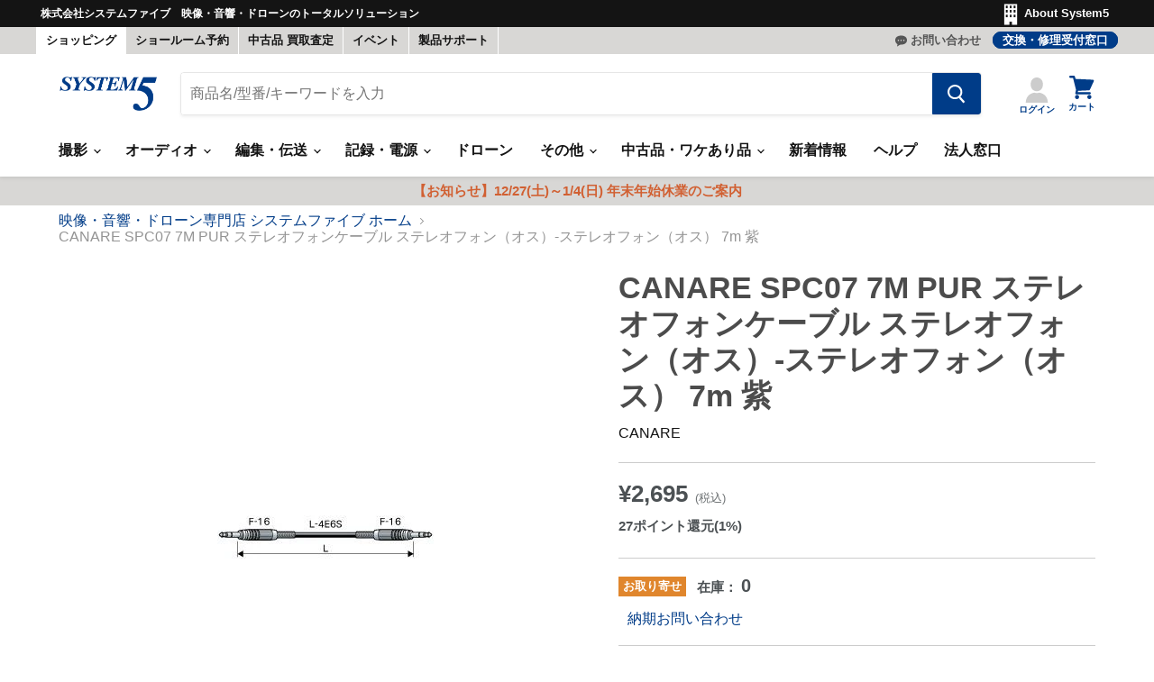

--- FILE ---
content_type: text/html; charset=utf-8
request_url: https://www.system5.jp/products/n_1015260
body_size: 98532
content:
<!doctype html>
<html class="no-js no-touch" lang="ja">
  <head>
  <script>
    window.Store = window.Store || {};
    window.Store.id = 56021352609;
  </script>
    <meta charset="utf-8">
    <meta http-equiv="x-ua-compatible" content="IE=edge">
    <meta http-equiv="Content-Security-Policy" content="frame-ancestors 'self' *.system5.jp">

    <link rel="preconnect" href="https://cdn.shopify.com">
    <link rel="preconnect" href="https://fonts.shopifycdn.com">
    <link rel="preconnect" href="https://v.shopify.com">
    <link rel="preconnect" href="https://cdn.shopifycloud.com">

    <title>CANARE SPC07 7M PUR ステレオフォンケーブル ステレオフォン（オス）-ステレオフォン（オス） 7m 紫 - 業務用撮影・映像・音響・ドローン専門店 システムファイブ</title>

    
    
      <meta name="description" content="　電子楽器や業務用音響機器のバランス（平衡）伝送などにもちいられる　ステレオ標準ジャックケーブルです。　主に小信号音声のやり取りに使用されます。　スピーカーなど、大電力を扱う用途には使用できません。">
    
    

    
  <link rel="shortcut icon" href="//www.system5.jp/cdn/shop/files/fabicon_003c88_32x32.png?v=1624872537" type="image/png">


    
    
    

    
      <link rel="canonical" href="https://www.system5.jp/products/n_1015260" />
    

    <meta name="viewport" content="width=device-width">
    <meta name="apple-itunes-app" content="app-id=1586924475">

    
    















<meta property="og:site_name" content="システムファイブ">
<meta property="og:url" content="https://www.system5.jp/products/n_1015260">
<meta property="og:title" content="CANARE SPC07 7M PUR ステレオフォンケーブル ステレオフォン（オス）-ステレオフォン（オス） 7m 紫">
<meta property="og:type" content="website">
<meta property="og:description" content="　電子楽器や業務用音響機器のバランス（平衡）伝送などにもちいられる　ステレオ標準ジャックケーブルです。　主に小信号音声のやり取りに使用されます。　スピーカーなど、大電力を扱う用途には使用できません。">




    
    
    

    
    
    
    
    
      <meta
        property="og:image"
        content="https://www.system5.jp/cdn/shop/products/N_1015260p1_1200x1200.jpg?v=1623211899"
      />
      <meta
        property="og:image:secure_url"
        content="https://www.system5.jp/cdn/shop/products/N_1015260p1_1200x1200.jpg?v=1623211899"
      />
      <meta property="og:image:width" content="1200" />
      <meta property="og:image:height" content="1200" />
    
    
    
    <meta property="og:image:alt" content="Social media image" />
  









  <meta name="twitter:site" content="@https://x.com/system5proshop">








<meta name="twitter:title" content="CANARE SPC07 7M PUR ステレオフォンケーブル ステレオフォン（オス）-ステレオフォン（オス） 7m 紫">
<meta name="twitter:description" content="　電子楽器や業務用音響機器のバランス（平衡）伝送などにもちいられる　ステレオ標準ジャックケーブルです。　主に小信号音声のやり取りに使用されます。　スピーカーなど、大電力を扱う用途には使用できません。">


    
    
    
      
      
      <meta name="twitter:card" content="summary">
    
    
    <meta
      property="twitter:image"
      content="https://www.system5.jp/cdn/shop/products/N_1015260p1_1200x1200_crop_center.jpg?v=1623211899"
    />
    <meta property="twitter:image:width" content="1200" />
    <meta property="twitter:image:height" content="1200" />
    
    
    <meta property="twitter:image:alt" content="Social media image" />
  



    <link rel="preload" href="//www.system5.jp/cdn/fonts/libre_franklin/librefranklin_n6.c976b0b721ea92417572301ef17640150832a2b9.woff2" as="font" crossorigin="anonymous">
    <link rel="preload" as="style" href="//www.system5.jp/cdn/shop/t/20/assets/theme.css?v=83515554598036642421762228786">
    <link rel="preload" as="style" href="//www.system5.jp/cdn/shop/t/20/assets/custom.css?v=87498199047218151651759121433">
    <script src="https://code.jquery.com/jquery-3.2.1.min.js" defer></script>

    <script>window.performance && window.performance.mark && window.performance.mark('shopify.content_for_header.start');</script><meta name="google-site-verification" content="a6cp3vPh1fbknkFmFLZC25FulYTEcJZfNMKJy4bJwtc">
<meta name="facebook-domain-verification" content="00bkyxxcb7nu0ah8m0i2d963y3xigb">
<meta name="facebook-domain-verification" content="0nxm8dw8xlpri5xq9dl0a32mr1jqvp">
<meta name="facebook-domain-verification" content="7gjrmsj9j1vucyus47yp38a59e921l">
<meta name="google-site-verification" content="rP0cEoSxphZFv3BbFGhqw99YLlgk7Mp0f8e20RS46oY">
<meta name="google-site-verification" content="a6cp3vPh1fbknkFmFLZC25FulYTEcJZfNMKJy4bJwtc">
<meta id="shopify-digital-wallet" name="shopify-digital-wallet" content="/56021352609/digital_wallets/dialog">
<meta name="shopify-checkout-api-token" content="e4c2b6de7935e65dbc61b337d7a79570">
<meta id="in-context-paypal-metadata" data-shop-id="56021352609" data-venmo-supported="false" data-environment="production" data-locale="ja_JP" data-paypal-v4="true" data-currency="JPY">
<link rel="alternate" hreflang="x-default" href="https://www.system5.jp/products/n_1015260">
<link rel="alternate" hreflang="ja-JP" href="https://www.system5.jp/products/n_1015260">
<link rel="alternate" hreflang="en-JP" href="https://www.system5.jp/en/products/n_1015260">
<link rel="alternate" type="application/json+oembed" href="https://www.system5.jp/products/n_1015260.oembed">
<script async="async" src="/checkouts/internal/preloads.js?locale=ja-JP"></script>
<script id="shopify-features" type="application/json">{"accessToken":"e4c2b6de7935e65dbc61b337d7a79570","betas":["rich-media-storefront-analytics"],"domain":"www.system5.jp","predictiveSearch":false,"shopId":56021352609,"locale":"ja"}</script>
<script>var Shopify = Shopify || {};
Shopify.shop = "xn-ceujb3a8efk0hxa9noas0jze3a3oc.myshopify.com";
Shopify.locale = "ja";
Shopify.currency = {"active":"JPY","rate":"1.0"};
Shopify.country = "JP";
Shopify.theme = {"name":"Empire 2.0 (本番環境)","id":132409098401,"schema_name":"Empire","schema_version":"8.1.0","theme_store_id":838,"role":"main"};
Shopify.theme.handle = "null";
Shopify.theme.style = {"id":null,"handle":null};
Shopify.cdnHost = "www.system5.jp/cdn";
Shopify.routes = Shopify.routes || {};
Shopify.routes.root = "/";</script>
<script type="module">!function(o){(o.Shopify=o.Shopify||{}).modules=!0}(window);</script>
<script>!function(o){function n(){var o=[];function n(){o.push(Array.prototype.slice.apply(arguments))}return n.q=o,n}var t=o.Shopify=o.Shopify||{};t.loadFeatures=n(),t.autoloadFeatures=n()}(window);</script>
<script id="shop-js-analytics" type="application/json">{"pageType":"product"}</script>
<script defer="defer" async type="module" src="//www.system5.jp/cdn/shopifycloud/shop-js/modules/v2/client.init-shop-cart-sync_BJFAoJgM.ja.esm.js"></script>
<script defer="defer" async type="module" src="//www.system5.jp/cdn/shopifycloud/shop-js/modules/v2/chunk.common_BaQ0HiLN.esm.js"></script>
<script type="module">
  await import("//www.system5.jp/cdn/shopifycloud/shop-js/modules/v2/client.init-shop-cart-sync_BJFAoJgM.ja.esm.js");
await import("//www.system5.jp/cdn/shopifycloud/shop-js/modules/v2/chunk.common_BaQ0HiLN.esm.js");

  window.Shopify.SignInWithShop?.initShopCartSync?.({"fedCMEnabled":true,"windoidEnabled":true});

</script>
<script>(function() {
  var isLoaded = false;
  function asyncLoad() {
    if (isLoaded) return;
    isLoaded = true;
    var urls = ["https:\/\/assets.smartwishlist.webmarked.net\/static\/v6\/smartwishlist.js?shop=xn-ceujb3a8efk0hxa9noas0jze3a3oc.myshopify.com"];
    for (var i = 0; i < urls.length; i++) {
      var s = document.createElement('script');
      s.type = 'text/javascript';
      s.async = true;
      s.src = urls[i];
      var x = document.getElementsByTagName('script')[0];
      x.parentNode.insertBefore(s, x);
    }
  };
  if(window.attachEvent) {
    window.attachEvent('onload', asyncLoad);
  } else {
    window.addEventListener('load', asyncLoad, false);
  }
})();</script>
<script id="__st">var __st={"a":56021352609,"offset":32400,"reqid":"3bffae93-66dc-4257-80e6-aece7d5888e4-1767498496","pageurl":"www.system5.jp\/products\/n_1015260","u":"3ec89423f7fc","p":"product","rtyp":"product","rid":6747302199457};</script>
<script>window.ShopifyPaypalV4VisibilityTracking = true;</script>
<script id="captcha-bootstrap">!function(){'use strict';const t='contact',e='account',n='new_comment',o=[[t,t],['blogs',n],['comments',n],[t,'customer']],c=[[e,'customer_login'],[e,'guest_login'],[e,'recover_customer_password'],[e,'create_customer']],r=t=>t.map((([t,e])=>`form[action*='/${t}']:not([data-nocaptcha='true']) input[name='form_type'][value='${e}']`)).join(','),a=t=>()=>t?[...document.querySelectorAll(t)].map((t=>t.form)):[];function s(){const t=[...o],e=r(t);return a(e)}const i='password',u='form_key',d=['recaptcha-v3-token','g-recaptcha-response','h-captcha-response',i],f=()=>{try{return window.sessionStorage}catch{return}},m='__shopify_v',_=t=>t.elements[u];function p(t,e,n=!1){try{const o=window.sessionStorage,c=JSON.parse(o.getItem(e)),{data:r}=function(t){const{data:e,action:n}=t;return t[m]||n?{data:e,action:n}:{data:t,action:n}}(c);for(const[e,n]of Object.entries(r))t.elements[e]&&(t.elements[e].value=n);n&&o.removeItem(e)}catch(o){console.error('form repopulation failed',{error:o})}}const l='form_type',E='cptcha';function T(t){t.dataset[E]=!0}const w=window,h=w.document,L='Shopify',v='ce_forms',y='captcha';let A=!1;((t,e)=>{const n=(g='f06e6c50-85a8-45c8-87d0-21a2b65856fe',I='https://cdn.shopify.com/shopifycloud/storefront-forms-hcaptcha/ce_storefront_forms_captcha_hcaptcha.v1.5.2.iife.js',D={infoText:'hCaptchaによる保護',privacyText:'プライバシー',termsText:'利用規約'},(t,e,n)=>{const o=w[L][v],c=o.bindForm;if(c)return c(t,g,e,D).then(n);var r;o.q.push([[t,g,e,D],n]),r=I,A||(h.body.append(Object.assign(h.createElement('script'),{id:'captcha-provider',async:!0,src:r})),A=!0)});var g,I,D;w[L]=w[L]||{},w[L][v]=w[L][v]||{},w[L][v].q=[],w[L][y]=w[L][y]||{},w[L][y].protect=function(t,e){n(t,void 0,e),T(t)},Object.freeze(w[L][y]),function(t,e,n,w,h,L){const[v,y,A,g]=function(t,e,n){const i=e?o:[],u=t?c:[],d=[...i,...u],f=r(d),m=r(i),_=r(d.filter((([t,e])=>n.includes(e))));return[a(f),a(m),a(_),s()]}(w,h,L),I=t=>{const e=t.target;return e instanceof HTMLFormElement?e:e&&e.form},D=t=>v().includes(t);t.addEventListener('submit',(t=>{const e=I(t);if(!e)return;const n=D(e)&&!e.dataset.hcaptchaBound&&!e.dataset.recaptchaBound,o=_(e),c=g().includes(e)&&(!o||!o.value);(n||c)&&t.preventDefault(),c&&!n&&(function(t){try{if(!f())return;!function(t){const e=f();if(!e)return;const n=_(t);if(!n)return;const o=n.value;o&&e.removeItem(o)}(t);const e=Array.from(Array(32),(()=>Math.random().toString(36)[2])).join('');!function(t,e){_(t)||t.append(Object.assign(document.createElement('input'),{type:'hidden',name:u})),t.elements[u].value=e}(t,e),function(t,e){const n=f();if(!n)return;const o=[...t.querySelectorAll(`input[type='${i}']`)].map((({name:t})=>t)),c=[...d,...o],r={};for(const[a,s]of new FormData(t).entries())c.includes(a)||(r[a]=s);n.setItem(e,JSON.stringify({[m]:1,action:t.action,data:r}))}(t,e)}catch(e){console.error('failed to persist form',e)}}(e),e.submit())}));const S=(t,e)=>{t&&!t.dataset[E]&&(n(t,e.some((e=>e===t))),T(t))};for(const o of['focusin','change'])t.addEventListener(o,(t=>{const e=I(t);D(e)&&S(e,y())}));const B=e.get('form_key'),M=e.get(l),P=B&&M;t.addEventListener('DOMContentLoaded',(()=>{const t=y();if(P)for(const e of t)e.elements[l].value===M&&p(e,B);[...new Set([...A(),...v().filter((t=>'true'===t.dataset.shopifyCaptcha))])].forEach((e=>S(e,t)))}))}(h,new URLSearchParams(w.location.search),n,t,e,['guest_login'])})(!0,!0)}();</script>
<script integrity="sha256-4kQ18oKyAcykRKYeNunJcIwy7WH5gtpwJnB7kiuLZ1E=" data-source-attribution="shopify.loadfeatures" defer="defer" src="//www.system5.jp/cdn/shopifycloud/storefront/assets/storefront/load_feature-a0a9edcb.js" crossorigin="anonymous"></script>
<script data-source-attribution="shopify.dynamic_checkout.dynamic.init">var Shopify=Shopify||{};Shopify.PaymentButton=Shopify.PaymentButton||{isStorefrontPortableWallets:!0,init:function(){window.Shopify.PaymentButton.init=function(){};var t=document.createElement("script");t.src="https://www.system5.jp/cdn/shopifycloud/portable-wallets/latest/portable-wallets.ja.js",t.type="module",document.head.appendChild(t)}};
</script>
<script data-source-attribution="shopify.dynamic_checkout.buyer_consent">
  function portableWalletsHideBuyerConsent(e){var t=document.getElementById("shopify-buyer-consent"),n=document.getElementById("shopify-subscription-policy-button");t&&n&&(t.classList.add("hidden"),t.setAttribute("aria-hidden","true"),n.removeEventListener("click",e))}function portableWalletsShowBuyerConsent(e){var t=document.getElementById("shopify-buyer-consent"),n=document.getElementById("shopify-subscription-policy-button");t&&n&&(t.classList.remove("hidden"),t.removeAttribute("aria-hidden"),n.addEventListener("click",e))}window.Shopify?.PaymentButton&&(window.Shopify.PaymentButton.hideBuyerConsent=portableWalletsHideBuyerConsent,window.Shopify.PaymentButton.showBuyerConsent=portableWalletsShowBuyerConsent);
</script>
<script data-source-attribution="shopify.dynamic_checkout.cart.bootstrap">document.addEventListener("DOMContentLoaded",(function(){function t(){return document.querySelector("shopify-accelerated-checkout-cart, shopify-accelerated-checkout")}if(t())Shopify.PaymentButton.init();else{new MutationObserver((function(e,n){t()&&(Shopify.PaymentButton.init(),n.disconnect())})).observe(document.body,{childList:!0,subtree:!0})}}));
</script>
<link id="shopify-accelerated-checkout-styles" rel="stylesheet" media="screen" href="https://www.system5.jp/cdn/shopifycloud/portable-wallets/latest/accelerated-checkout-backwards-compat.css" crossorigin="anonymous">
<style id="shopify-accelerated-checkout-cart">
        #shopify-buyer-consent {
  margin-top: 1em;
  display: inline-block;
  width: 100%;
}

#shopify-buyer-consent.hidden {
  display: none;
}

#shopify-subscription-policy-button {
  background: none;
  border: none;
  padding: 0;
  text-decoration: underline;
  font-size: inherit;
  cursor: pointer;
}

#shopify-subscription-policy-button::before {
  box-shadow: none;
}

      </style>

<script>window.performance && window.performance.mark && window.performance.mark('shopify.content_for_header.end');</script>

    

<script>
    window.BOLD = window.BOLD || {};
        window.BOLD.options = window.BOLD.options || {};
        window.BOLD.options.settings = window.BOLD.options.settings || {};
        window.BOLD.options.settings.v1_variant_mode = window.BOLD.options.settings.v1_variant_mode || true;
        window.BOLD.options.settings.hybrid_fix_auto_insert_inputs =
        window.BOLD.options.settings.hybrid_fix_auto_insert_inputs || true;
</script>
<script>window.BOLD = window.BOLD || {};
    window.BOLD.common = window.BOLD.common || {};
    window.BOLD.common.Shopify = window.BOLD.common.Shopify || {};
    window.BOLD.common.Shopify.shop = {
      domain: 'www.system5.jp',
      permanent_domain: 'xn-ceujb3a8efk0hxa9noas0jze3a3oc.myshopify.com',
      url: 'https://www.system5.jp',
      secure_url: 'https://www.system5.jp',money_format: "¥{{amount_no_decimals}}",currency: "JPY"
    };
    window.BOLD.common.Shopify.customer = {
      id: null,
      tags: null,
    };
    window.BOLD.common.Shopify.cart = {"note":null,"attributes":{},"original_total_price":0,"total_price":0,"total_discount":0,"total_weight":0.0,"item_count":0,"items":[],"requires_shipping":false,"currency":"JPY","items_subtotal_price":0,"cart_level_discount_applications":[],"checkout_charge_amount":0};
    window.BOLD.common.template = 'product';window.BOLD.common.Shopify.formatMoney = function(money, format) {
        function n(t, e) {
            return "undefined" == typeof t ? e : t
        }
        function r(t, e, r, i) {
            if (e = n(e, 2),
                r = n(r, ","),
                i = n(i, "."),
            isNaN(t) || null == t)
                return 0;
            t = (t / 100).toFixed(e);
            var o = t.split(".")
                , a = o[0].replace(/(\d)(?=(\d\d\d)+(?!\d))/g, "$1" + r)
                , s = o[1] ? i + o[1] : "";
            return a + s
        }
        "string" == typeof money && (money = money.replace(".", ""));
        var i = ""
            , o = /\{\{\s*(\w+)\s*\}\}/
            , a = format || window.BOLD.common.Shopify.shop.money_format || window.Shopify.money_format || "$ {{ amount }}";
        switch (a.match(o)[1]) {
            case "amount":
                i = r(money, 2, ",", ".");
                break;
            case "amount_no_decimals":
                i = r(money, 0, ",", ".");
                break;
            case "amount_with_comma_separator":
                i = r(money, 2, ".", ",");
                break;
            case "amount_no_decimals_with_comma_separator":
                i = r(money, 0, ".", ",");
                break;
            case "amount_with_space_separator":
                i = r(money, 2, " ", ",");
                break;
            case "amount_no_decimals_with_space_separator":
                i = r(money, 0, " ", ",");
                break;
            case "amount_with_apostrophe_separator":
                i = r(money, 2, "'", ".");
                break;
        }
        return a.replace(o, i);
    };
    window.BOLD.common.Shopify.saveProduct = function (handle, product) {
      if (typeof handle === 'string' && typeof window.BOLD.common.Shopify.products[handle] === 'undefined') {
        if (typeof product === 'number') {
          window.BOLD.common.Shopify.handles[product] = handle;
          product = { id: product };
        }
        window.BOLD.common.Shopify.products[handle] = product;
      }
    };
    window.BOLD.common.Shopify.saveVariant = function (variant_id, variant) {
      if (typeof variant_id === 'number' && typeof window.BOLD.common.Shopify.variants[variant_id] === 'undefined') {
        window.BOLD.common.Shopify.variants[variant_id] = variant;
      }
    };window.BOLD.common.Shopify.products = window.BOLD.common.Shopify.products || {};
    window.BOLD.common.Shopify.variants = window.BOLD.common.Shopify.variants || {};
    window.BOLD.common.Shopify.handles = window.BOLD.common.Shopify.handles || {};window.BOLD.common.Shopify.handle = "n_1015260"
window.BOLD.common.Shopify.saveProduct("n_1015260", 6747302199457);window.BOLD.common.Shopify.saveVariant(39987154321569, { product_id: 6747302199457, product_handle: "n_1015260", price: 269500, group_id: '', csp_metafield: {}});window.BOLD.apps_installed = {"Product Options":2} || {};window.BOLD.common.Shopify.metafields = window.BOLD.common.Shopify.metafields || {};window.BOLD.common.Shopify.metafields["bold_rp"] = {};window.BOLD.common.Shopify.metafields["bold_csp_defaults"] = {};window.BOLD.common.cacheParams = window.BOLD.common.cacheParams || {};
</script>
<script>
    window.BOLD.common.cacheParams.options = 1767141655;
</script>
<link href="//www.system5.jp/cdn/shop/t/20/assets/bold-options.css?v=94042118091337403121707191578" rel="stylesheet" type="text/css" media="all" />
<script src="https://options.shopapps.site/js/options.js" type="text/javascript"></script>

    
    

    <link href="//www.system5.jp/cdn/shop/t/20/assets/theme.css?v=83515554598036642421762228786" rel="stylesheet" type="text/css" media="all" />
    <link href="//www.system5.jp/cdn/shop/t/20/assets/custom.css?v=87498199047218151651759121433" rel="stylesheet" type="text/css" media="all" />


    
    <script>
      window.Theme = window.Theme || {};
      window.Theme.version = '8.1.0';
      window.Theme.name = 'Empire';
      window.Theme.routes = {
        "root_url": "/",
        "account_url": "/account",
        "account_login_url": "/account/login",
        "account_logout_url": "/account/logout",
        "account_register_url": "/account/register",
        "account_addresses_url": "/account/addresses",
        "collections_url": "/collections",
        "all_products_collection_url": "/collections/all",
        "search_url": "/search",
        "cart_url": "/cart",
        "cart_add_url": "/cart/add",
        "cart_change_url": "/cart/change",
        "cart_clear_url": "/cart/clear",
        "product_recommendations_url": "/recommendations/products",
      };
    </script>
    

    
    <script src="https://kit.fontawesome.com/e83d073a60.js" crossorigin="anonymous"></script>
    <script>
    (function(){
      var _CIDN = "cid";
      var _PLIDN = "gclid";
      var _PMTN = "p";
      var _LPTU = "./";
      var _param = location.search.substring(1).split("&");
      var _ulp = "", _ulcid = "", _ulplid = "";
      for(var i = 0; _param[i]; i++){ var kv = _param[i].split("="); if(kv[0] == _PMTN && kv[1].length > 1){ _ulp = kv[1]; } if(kv[0] == _CIDN && kv[1].length > 1){ _ulcid = kv[1]; } if(kv[0] == _PLIDN && kv[1].length > 1){ _ulplid = kv[1]; }}
      if(_ulp){ _LPTU += "lptag.php?p=" + _ulp; if(_ulcid){ _LPTU += "&cid=" + _ulcid; localStorage.setItem("CL_" + _ulp, _ulcid); } if(_ulplid){ _LPTU += "&plid=" + _ulplid; localStorage.setItem("PL_" + _ulp, _ulplid); } if(_ulcid || _ulplid){ _xhr = new XMLHttpRequest(); _xhr.open("GET", _LPTU); _xhr.onreadystatechange = function(){ if(_xhr.readyState === 4 && _xhr.status !== 200){ if(_ulcid){ document.cookie = "CL_" + _ulp + "=" + decodeURIComponent(_ulcid) + "; expires=" + new Date(new Date().getTime() + (63072000000)).toUTCString() + "; path=/;"; document.cookie = "ACT_" + _ulp + "=js; expires=" + new Date(new Date().getTime() + (63072000000)).toUTCString() + "; path=/;"; } if(_ulplid){ document.cookie = "PL_" + _ulp + "=" + decodeURIComponent(_ulplid) + "; expires=" + new Date(new Date().getTime() + (63072000000)).toUTCString() + "; path=/;"; document.cookie = "APT_" + _ulp + "=js; expires=" + new Date(new Date().getTime() + (63072000000)).toUTCString() + "; path=/;"; }}}; _xhr.send(); }}}());
      </script>

      <script src="https://ajax.googleapis.com/ajax/libs/jquery/3.6.0/jquery.min.js"></script>
      <script src="//www.system5.jp/cdn/shop/t/20/assets/jquery-barcode.min.js?v=122272846077442985401683705533" type="text/javascript"></script>

      <script src="//www.system5.jp/cdn/shop/t/20/assets/exif.js?v=93368349351607313281689736402" type="text/javascript"></script>
      <script src="https://unpkg.com/dayjs"></script>
      <script src="https://unpkg.com/dayjs@1.7.7/locale/ja.js"></script>

      <link rel="stylesheet" type="text/css" href="https://cdn.jsdelivr.net/npm/slick-carousel@1.8.1/slick/slick.css">
      <script src="https://cdnjs.cloudflare.com/ajax/libs/moment.js/2.29.1/moment.min.js"></script>
      <script src="https://cdnjs.cloudflare.com/ajax/libs/moment.js/2.29.1/locale/ja.min.js"></script>
      
      <link rel="stylesheet" type="text/css" href="https://cdn.jsdelivr.net/npm/slick-carousel@1.8.1/slick/slick-theme.css">
      <link href="https://cdnjs.cloudflare.com/ajax/libs/lightbox2/2.11.3/css/lightbox.css" rel="stylesheet">
      <script src="https://cdnjs.cloudflare.com/ajax/libs/lightbox2/2.11.3/js/lightbox.min.js" type="text/javascript"></script>
      <script src="https://cdnjs.cloudflare.com/ajax/libs/lazysizes/5.3.1/lazysizes.min.js" type="text/javascript"></script>

      <script>
      lightbox.option({
        'showImageNumberLabel': false,
        'wrapAround': false,
        'disableScrolling': true
      });
      </script>
      <!--begin-boost-pfs-filter-css-->
        <link rel="preload stylesheet" href="//www.system5.jp/cdn/shop/t/20/assets/boost-pfs-instant-search.css?v=135888004614027609161683705531" as="style"><link href="//www.system5.jp/cdn/shop/t/20/assets/boost-pfs-custom.css?v=146527860671873291431683769159" rel="stylesheet" type="text/css" media="all" />
<style data-id="boost-pfs-style">
    .boost-pfs-filter-option-title-text {}

   .boost-pfs-filter-tree-v .boost-pfs-filter-option-title-text:before {}
    .boost-pfs-filter-tree-v .boost-pfs-filter-option.boost-pfs-filter-option-collapsed .boost-pfs-filter-option-title-text:before {}
    .boost-pfs-filter-tree-h .boost-pfs-filter-option-title-heading:before {}

    .boost-pfs-filter-refine-by .boost-pfs-filter-option-title h3 {}

    .boost-pfs-filter-option-content .boost-pfs-filter-option-item-list .boost-pfs-filter-option-item button,
    .boost-pfs-filter-option-content .boost-pfs-filter-option-item-list .boost-pfs-filter-option-item .boost-pfs-filter-button,
    .boost-pfs-filter-option-range-amount input,
    .boost-pfs-filter-tree-v .boost-pfs-filter-refine-by .boost-pfs-filter-refine-by-items .refine-by-item,
    .boost-pfs-filter-refine-by-wrapper-v .boost-pfs-filter-refine-by .boost-pfs-filter-refine-by-items .refine-by-item,
    .boost-pfs-filter-refine-by .boost-pfs-filter-option-title,
    .boost-pfs-filter-refine-by .boost-pfs-filter-refine-by-items .refine-by-item>a,
    .boost-pfs-filter-refine-by>span,
    .boost-pfs-filter-clear,
    .boost-pfs-filter-clear-all{}
    .boost-pfs-filter-tree-h .boost-pfs-filter-pc .boost-pfs-filter-refine-by-items .refine-by-item .boost-pfs-filter-clear .refine-by-type,
    .boost-pfs-filter-refine-by-wrapper-h .boost-pfs-filter-pc .boost-pfs-filter-refine-by-items .refine-by-item .boost-pfs-filter-clear .refine-by-type {}

    .boost-pfs-filter-option-multi-level-collections .boost-pfs-filter-option-multi-level-list .boost-pfs-filter-option-item .boost-pfs-filter-button-arrow .boost-pfs-arrow:before,
    .boost-pfs-filter-option-multi-level-tag .boost-pfs-filter-option-multi-level-list .boost-pfs-filter-option-item .boost-pfs-filter-button-arrow .boost-pfs-arrow:before {}

    .boost-pfs-filter-refine-by-wrapper-v .boost-pfs-filter-refine-by .boost-pfs-filter-refine-by-items .refine-by-item .boost-pfs-filter-clear:after,
    .boost-pfs-filter-refine-by-wrapper-v .boost-pfs-filter-refine-by .boost-pfs-filter-refine-by-items .refine-by-item .boost-pfs-filter-clear:before,
    .boost-pfs-filter-tree-v .boost-pfs-filter-refine-by .boost-pfs-filter-refine-by-items .refine-by-item .boost-pfs-filter-clear:after,
    .boost-pfs-filter-tree-v .boost-pfs-filter-refine-by .boost-pfs-filter-refine-by-items .refine-by-item .boost-pfs-filter-clear:before,
    .boost-pfs-filter-refine-by-wrapper-h .boost-pfs-filter-pc .boost-pfs-filter-refine-by-items .refine-by-item .boost-pfs-filter-clear:after,
    .boost-pfs-filter-refine-by-wrapper-h .boost-pfs-filter-pc .boost-pfs-filter-refine-by-items .refine-by-item .boost-pfs-filter-clear:before,
    .boost-pfs-filter-tree-h .boost-pfs-filter-pc .boost-pfs-filter-refine-by-items .refine-by-item .boost-pfs-filter-clear:after,
    .boost-pfs-filter-tree-h .boost-pfs-filter-pc .boost-pfs-filter-refine-by-items .refine-by-item .boost-pfs-filter-clear:before {}
    .boost-pfs-filter-option-range-slider .noUi-value-horizontal {}

    .boost-pfs-filter-tree-mobile-button button,
    .boost-pfs-filter-top-sorting-mobile button {}
    .boost-pfs-filter-top-sorting-mobile button>span:after {}
  </style>

      <!--end-boost-pfs-filter-css-->
      

<style>
  .ga-products-box .badge--zaikoari,.ga-products-box .badge--toriyose {
    font-style: normal;
    font-weight: 700;
    padding: 0.25rem 0.3125rem !important;
    text-decoration: none;
    vertical-align: middle;
}
  .ga-carousel_wrapper span.ga-product_price {
    font-size: 22px  !important;
}
  .ga-carousel_wrapper  span.ga-product_price-container {
    margin-top: 0.25rem !important;
}
  .ga-carousel_wrapper  .productitem--vendor {
    width: 100% !important;
    clear: both;
        display: block;
}
  .ga-product_title:hover, .productitem--vendor:hover a{
    color: #003c88 !important;
}
  @media screen and (min-width: 860px){
    .ga-carousel_wrapper .productitem {
        padding: 1rem !important;
    }
  }
  @media screen and (max-width: 859px){
    .ga-carousel_wrapper .productitem {
        padding: .6875rem  !important;
    }
  }
</style>
<script id="globoRelatedProductsTemplate" type="template/html">
  {% if box.template.id == 1 or box.template.id == '1' %}
  <div id="{{box.id}}" data-title="{{box.title.text | escape}}" class="ga ga-template_1 ga-products-box ga-template_themeid_838">
    {% if box.title and box.title.text and box.title.text != '' %}<h2 class="ga-title section-title "><span>{{box.title.text}}</span></h2>{% endif %}
    {% if box.subtitle and box.subtitle.text and box.subtitle.text != '' %}<div class="ga-subtitle">{{box.subtitle.text}}</div>{% endif %}
    <div class="ga-products">
      <div class="ga-carousel_wrapper">
        <ul class="ga-carousel gowl-carousel" data-products-count="{{products.size}}">
          {% for product in products %}
          {% assign first_available_variant = false %}
          {% for variant in product.variants %}
            {% if first_available_variant == false and variant.available %}{% assign first_available_variant = variant %}{% endif %}
          {% endfor %}
          {% if first_available_variant == false %}{% assign first_available_variant = product.variants[0] %}{% endif %}
          {% assign featured_image1 = '' %}
          {% if product.images[0] %}
            {% assign featured_image = product.images[0] | img_url: '350x' %}
            {% if product.images[1] %}
              {% assign featured_image1 = product.images[1] | img_url: '350x' %}
            {% endif %}
          {% else %}
            {% assign featured_image = 'https://file.system5.jp/uploads/icon/boost-pfs-no-image.gif' %}
          {% endif %}
          <li class="ga-product" data-product-id="{{product.id}}">
            <div class="productitem"> 
            <a{% if settings.new_tab %} target="_blank"{% endif %} href="/products/{{product.handle}}">
              {% if box.template.elements contains 'saleLabel' and first_available_variant.compare_at_price > first_available_variant.price %}
              <span class="ga-label ga-label_sale">{{translation.sale}}</span>
              {% endif %}
              {% unless product.available %}
              <span class="ga-label ga-label_sold">{{translation.sold_out}}</span>
              {% endunless %}
              <figure class="productitem--image">
                <img class="productitem--image-primary" src="{{featured_image}}" alt="" />
                {% if featured_image1 != '' %}
                  <img class="productitem--image-alternate" src="{{featured_image1}}" alt="" />
                {% endif %}
            {% unless product.type == '買取価格' %}
              {% if first_available_variant and first_available_variant.available %}
                  {% if first_available_variant.inventory_quantity > 0 %}
                      <span class="productitem--badge badge--zaikoari">在庫あり</span>
                  {% else %}
                      <span class="productitem--badge badge--toriyose">お取り寄せ</span>
                  {% endif %}
              {% endif %}
            {% endunless %}
            </figure>
    
            </a>
            {% if box.template.elements contains 'price' %}
            <span class="ga-product_price-container">
            	{% if first_available_variant.compare_at_price > first_available_variant.price %}
              <s class="ga-product_oldprice money">{{first_available_variant.compare_at_price | money}}</s>
              {% endif %}
              <span class="ga-product_price money {% if first_available_variant.compare_at_price > first_available_variant.price %}has_compare_at_price{% endif %}">{{first_available_variant.price | money}}</span>
              
            </span>
            {% endif %}
                        <a class="ga-product_title  "{% if settings.new_tab %} target="_blank"{% endif %} href="/products/{{product.handle}}">{{product.title}}</a>
            {% assign variants_size = product.variants | size %}
            <div class="ga-product_variants-container{% unless box.template.elements contains 'variantSelector' %} ga-hide{% endunless %}">
              <select class="ga-product_variant_select {% if variants_size == 1 %}ga-hide{% endif %}">
                {% for variant in product.variants %}
                  <option{% if first_available_variant.id == variant.id %} selected{% endif %}{% unless variant.available %} disabled{% endunless %} data-image="{% if variant.featured_image %}{{variant.featured_image.src | img_url: '350x'}}{% else %}{{featured_image}}{% endif %}" data-available="{{variant.available}}" data-compare_at_price="{{variant.compare_at_price}}" data-price="{{variant.price}}" value="{{variant.id}}">{{variant.title}}{% unless variant.available %} - {{translation.sold_out}}{% endunless %}</option>
                {% endfor %}
              </select>
            </div>
            
            <span class="productitem--vendor">
              <a href="/collections/{{ product.vendor }}" title="{{ product.vendor}}">{{ product.vendor }}</a>
            </span>
            <div class="productitem_star5_rating">
              {% if product.custom_fields.review_average %}
                  <span class="product_list_star5_rating" data-rate="{{ product.custom_fields.review_average }}"></span>
                  <span class="review_average">({{ product.custom_fields.number_of_review }})</span>
              {% endif %}
            </div>
            {% if box.template.elements contains 'addToCartBtn' %}
            <button class="ga-product_addtocart" type="button" data-add="{{translation.add_to_cart}}" data-added="{{translation.added_to_cart}}">{{translation.add_to_cart}}</button>
            {% endif %}
            </div>
                      </li>
          {% endfor %}
        </ul>
      </div>
    </div>
  </div>
  {% elsif box.template.id == 2 or box.template.id == '2' %}
  <div id="{{box.id}}" data-title="{{box.title.text | escape}}" class="ga ga-template_2 ga-products-box  ga-template_themeid_838">
    {% if box.title and box.title.text and box.title.text != '' %}<h2 class="ga-title section-title "><span>{{box.title.text}}</span></h2>{% endif %}
    {% if box.subtitle and box.subtitle.text and box.subtitle.text != '' %}<div class="ga-subtitle">{{box.subtitle.text}}</div>{% endif %}
    {% assign total_price = 0 %}
    <div class="ga-products">
      <div class="ga-products_image">
        {% for product in products %}
        {% assign first_available_variant = false %}
        {% for variant in product.variants %}
          {% if first_available_variant == false and variant.available %}{% assign first_available_variant = variant %}{% endif %}
        {% endfor %}
        {% if first_available_variant == false %}{% assign first_available_variant = product.variants[0] %}{% endif %}
        {% if first_available_variant.available and box.template.selected %}
        {% assign total_price = total_price | plus: first_available_variant.price %}
        {% endif %}
        {% if product.images[0] %}
          {% assign featured_image = product.images[0] | img_url: '350x' %}
        {% else %}
          {% assign featured_image = no_image_url | img_url: '350x' %}
        {% endif %}
        <div id="ga-product_{{product.id}}" class="ga-product {% if forloop.last %}last{% endif %}">

          <a{% if settings.new_tab %} target="_blank"{% endif %} href="/products/{{product.handle}}">
            {% unless product.available %}
            <span class="ga-label ga-label_sold">{{translation.sold_out}}</span>
            {% endunless %}
            <img class="ga-product_image_{{product.id}}" id="ga-product_image_{{product.id}}" src="{{featured_image}}" alt="{{product.title}}"/>
          </a>
        </div>
        {% endfor %}
        <div class="ga-product-form {% unless total_price > 0 %}ga-hide{% endunless %}">
          {% if box.template.elements contains 'price' %}
          <div>{{translation.total_price}} <span class="ga-product_price ga-product_totalprice money">{{total_price | money}}</span></div>
          {% endif %}
          {% if box.template.elements contains 'addToCartBtn' %}
          <button class="ga-addalltocart" type="button" data-add="{{translation.add_selected_to_cart}}" data-added="{{translation.added_selected_to_cart}}">{{translation.add_selected_to_cart}}</button>
          {% endif %}
        </div>
      </div>
    </div>
    <ul class="ga-products-input">
      {% for product in products %}
      {% assign first_available_variant = false %}
      {% for variant in product.variants %}
        {% if first_available_variant == false and variant.available %}{% assign first_available_variant = variant %}{% endif %}
      {% endfor %}
      {% if first_available_variant == false %}{% assign first_available_variant = product.variants[0] %}{% endif %}
      {% if product.images[0] %}
        {% assign featured_image = product.images[0] | img_url: '350x' %}
      {% else %}
        {% assign featured_image = no_image_url | img_url: '350x' %}
      {% endif %}
      <li class="ga-product{% unless box.template.selected %} ga-deactive{% endunless %}" data-product-id="{{product.id}}">
        <input {% unless product.available %}disabled{% endunless %} class="selectedItem"{% if box.template.selected and product.available == true %} checked{% endif %} type="checkbox" value="{{product.id}}"/>
        <a class="ga-product_title"{% if settings.new_tab %} target="_blank"{% endif %} href="/products/{{product.handle}}">{% if product.id == cur_product_id %}<strong>{{translation.this_item}} </strong>{% endif %}{{product.title}}{% unless product.available %} - {{translation.sold_out}}{% endunless %}</a>
        {% assign variants_size = product.variants | size %}
        <div class="ga-product_variants-container{% unless box.template.elements contains 'variantSelector' %} ga-hide{% endunless %}">
          <select {% unless product.available %}disabled{% endunless %} class="ga-product_variant_select {% if variants_size == 1 %}ga-hide{% endif %}">
            {% for variant in product.variants %}
              <option{% if first_available_variant.id == variant.id %} selected{% endif %}{% unless variant.available %} disabled{% endunless %} data-image="{% if variant.featured_image %}{{variant.featured_image.src | img_url: '100x'}}{% else %}{{featured_image}}{% endif %}" data-available="{{variant.available}}" data-compare_at_price="{{variant.compare_at_price}}" data-price="{{variant.price}}" value="{{variant.id}}">{{variant.title}}{% unless variant.available %} - {{translation.sold_out}}{% endunless %}</option>
            {% endfor %}
          </select>
        </div>
        {% if box.template.elements contains 'price' %}
        <span class="ga-product_price-container">
          <span class="ga-product_price money">{{first_available_variant.price | money}}</span>
          {% if first_available_variant.compare_at_price > first_available_variant.price %}
          <s class="ga-product_oldprice money">{{first_available_variant.compare_at_price | money}}</s>
          {% endif %}
        </span>
        {% endif %}
      </li>
      {% endfor %}
    </ul>
  </div>
  {% elsif box.template.id == 3 or box.template.id == '3' %}
  <div id="{{box.id}}" data-title="{{box.title.text | escape}}" class="ga ga-template_3 ga-products-box  ga-template_themeid_838">
    {% if box.title and box.title.text and box.title.text != '' %}<h2 class="ga-title section-title "><span>{{box.title.text}}</span></h2>{% endif %}
    {% if box.subtitle and box.subtitle.text and box.subtitle.text != '' %}<div class="ga-subtitle">{{box.subtitle.text}}</div>{% endif %}
    {% assign total_price = 0 %}
    <div class="ga-products">
      <ul class="ga-products-table">
        {% for product in products %}
        {% assign first_available_variant = false %}
        {% for variant in product.variants %}
          {% if first_available_variant == false and variant.available %}{% assign first_available_variant = variant %}{% endif %}
        {% endfor %}
        {% if first_available_variant == false %}{% assign first_available_variant = product.variants[0] %}{% endif %}
        {% if first_available_variant.available and box.template.selected %}
        {% assign total_price = total_price | plus: first_available_variant.price %}
        {% endif %}
        {% if product.images[0] %}
          {% assign featured_image = product.images[0] | img_url: '100x' %}
        {% else %}
          {% assign featured_image = no_image_url | img_url: '100x' %}
        {% endif %}
        <li class="ga-product{% unless box.template.selected %} ga-deactive{% endunless %}" data-product-id="{{product.id}}">
          <div class="product_main">
            <input {% unless product.available %}disabled{% endunless %} class="selectedItem"{% if box.template.selected and product.available == true %} checked{% endif %} type="checkbox" value=""/>
            <a{% if settings.new_tab %} target="_blank"{% endif %} href="/products/{{product.handle}}" class="ga-products_image">
              {% unless product.available %}
              <span class="ga-label ga-label_sold">{{translation.sold_out}}</span>
              {% endunless %}
              <span>
                <img class="ga-product_image_{{product.id}}" id="ga-product_image_{{product.id}}" src="{{featured_image}}" alt="{{product.title}}"/>
              </span>
            </a>
            <div>
              <a class="ga-product_title"{% if settings.new_tab %} target="_blank"{% endif %} href="/products/{{product.handle}}">{% if product.id == cur_product_id %}<strong>{{translation.this_item}} </strong>{% endif %}{{product.title}}{% unless product.available %} - {{translation.sold_out}}{% endunless %}</a>
            </div>
          </div>
          {% assign variants_size = product.variants | size %}
          <div class="ga-product_variants-container{% unless box.template.elements contains 'variantSelector' %} ga-hide{% endunless %}">
            <select {% unless product.available %}disabled{% endunless %} class="ga-product_variant_select {% if variants_size == 1 %}ga-hide{% endif %}">
              {% for variant in product.variants %}
                <option{% if first_available_variant.id == variant.id %} selected{% endif %}{% unless variant.available %} disabled{% endunless %} data-image="{% if variant.featured_image %}{{variant.featured_image.src | img_url: '100x'}}{% else %}{{featured_image}}{% endif %}" data-available="{{variant.available}}" data-compare_at_price="{{variant.compare_at_price}}" data-price="{{variant.price}}" value="{{variant.id}}">{{variant.title}}{% unless variant.available %} - {{translation.sold_out}}{% endunless %}</option>
              {% endfor %}
            </select>
          </div>
          {% if box.template.elements contains 'price' %}
          <span class="ga-product_price-container">
            <span class="ga-product_price money">{{first_available_variant.price | money}}</span>
            {% if first_available_variant.compare_at_price > first_available_variant.price %}
            <s class="ga-product_oldprice money">{{first_available_variant.compare_at_price | money}}</s>
            {% endif %}
          </span>
          {% endif %}
        </li>
        {% endfor %}
      </ul>
      <div class="ga-product-form{% unless box.template.selected or total_price > 0 %} ga-hide{% endunless %}">
        {% if box.template.elements contains 'price' %}
        <div>{{translation.total_price}} <span class="ga-product_price ga-product_totalprice money">{{total_price | money}}</span></div>
        {% endif %}
        {% if box.template.elements contains 'addToCartBtn' %}
        <button class="ga-addalltocart" type="button" data-add="{{translation.add_selected_to_cart}}" data-added="{{translation.added_selected_to_cart}}">{{translation.add_selected_to_cart}}</button>
        {% endif %}
      </div>
    </div>
  </div>
  {% endif %}
</script>


    

    <!-- Twitter conversion tracking base code -->
    <script>
    !function(e,t,n,s,u,a){e.twq||(s=e.twq=function(){s.exe?s.exe.apply(s,arguments):s.queue.push(arguments);
    },s.version='1.1',s.queue=[],u=t.createElement(n),u.async=!0,u.src='https://static.ads-twitter.com/uwt.js',
    a=t.getElementsByTagName(n)[0],a.parentNode.insertBefore(u,a))}(window,document,'script');
    twq('config','o0yu9');
    twq('config','phc4o');
    </script>
    <!-- End Twitter conversion tracking base code -->
  <!-- BEGIN app block: shopify://apps/tipo-related-products/blocks/app-embed/75cf2d86-3988-45e7-8f28-ada23c99704f --><script type="text/javascript">
  
    
    
    var Globo = Globo || {};
    window.Globo.RelatedProducts = window.Globo.RelatedProducts || {}; window.moneyFormat = "¥{{amount_no_decimals}}"; window.shopCurrency = "JPY";
    window.globoRelatedProductsConfig = {
      __webpack_public_path__ : "https://cdn.shopify.com/extensions/019a6293-eea2-75db-9d64-cc7878a1288f/related-test-cli3-121/assets/", apiUrl: "https://related-products.globo.io/api", alternateApiUrl: "https://related-products.globo.io",
      shop: "xn-ceujb3a8efk0hxa9noas0jze3a3oc.myshopify.com", domain: "www.system5.jp",themeOs20: true, page: 'product',
      customer:null,
      urls:  { search: "\/search", collection: "\/collections" },
      translation: {"add_to_cart":"Add to cart","added_to_cart":"Added to cart","add_to_cart_short":"ADD","added_to_cart_short":"ADDED","add_selected_to_cart":"Add selected to cart","added_selected_to_cart":"Added selected to cart","sale":"セール","total_price":"Total price:","this_item":"This item:","sold_out":"Sold out"},
      settings: {"hidewatermark":false,"copyright":null,"redirect":false,"new_tab":false,"image_ratio":"400:500","hidden_tags":"OPTIONS_HIDDEN_PRODUCT\nBOLD_HIDDEN_PRODUCT\nHIDDEN_PRODUCT\nオークション\nmembers_only\nOPTIONS_HIDDEN_PRODUCTS\nBOLD_HIDDEN_PRODUCTS","exclude_tags":"OPTIONS_HIDDEN_PRODUCT\nBOLD_HIDDEN_PRODUCT\nHIDDEN_PRODUCT\nオークション\nmembers_only\nOPTIONS_HIDDEN_PRODUCTS\nBOLD_HIDDEN_PRODUCTS","hidden_collections":[],"carousel_autoplay":false,"carousel_disable_in_mobile":false,"carousel_items":"5","hideprice":false,"discount":{"enable":false,"condition":"any","type":"percentage","value":10},"sold_out":false,"carousel_loop":false,"carousel_rtl":false,"visible_tags":null},
      boughtTogetherIds: {},
      trendingProducts: [14745815122290,7620275896481,8129320943777,14783088755058,8130997682337,6747477835937,14637012058482,6748645523617,14851592814962,14841818513778,14841817006450,14740024066418,7781025251489,6748811395233,6748791996577,6747485503649,6747782086817,14809303155058,6748027584673,14761850995058,14761950249330,7466734518433,14698304635250,6747349745825,14776160878962,14776162156914,14718717952370,14747965063538,6748389081249,6747480129697,6748409856161,14798461010290,8123147026593,6747757412513,8108922077345,7206483820705,14756432281970,6748934340769,6747261763745,6747177418913,8075612618913,7827562889377,8102172295329,7861820129441,7865548243105,14823206355314,14776496980338,8132969955489,7107911647393,14628716708210],
      productBoughtTogether: {"type":"product_bought_together","enable":false,"title":{"text":"Frequently Bought Together","color":"#4c4c4c","fontSize":"25","align":"left","trans":{"ja":"","en":""}},"subtitle":{"text":"","color":"#4c5154","fontSize":"18","trans":{"ja":"","en":""}},"limit":"8","maxWidth":"1170","conditions":[{"id":"bought_together","status":1},{"id":"manual","status":1},{"id":"vendor","type":"same","status":1},{"id":"type","type":"same","status":1},{"id":"collection","type":"same","status":1},{"id":"tags","type":"same","status":1},{"id":"global","status":1}],"template":{"id":"2","elements":["price","addToCartBtn","variantSelector","saleLabel"],"productTitle":{"fontSize":"15","color":"#003c88"},"productPrice":{"fontSize":"14","color":"#1c1d1d"},"productOldPrice":{"fontSize":16,"color":"#1c1d1d"},"button":{"fontSize":"14","color":"#ffffff","backgroundColor":"#003c88"},"saleLabel":{"color":"#ffffff","backgroundColor":"#d16032"},"this_item":true,"selected":true},"random":false,"discount":true},
      productRelated: {"type":"product_related","enable":true,"title":{"text":"{{product.title | escape}}を見たあなたにおすすめの商品","color":"#4c4c4c","fontSize":"20","align":"left","trans":{"ja":"{{product.title | escape}}を見たあなたにおすすめの商品","en":"Recommended products for those who have seen {{product.title | escape}}"}},"subtitle":{"text":null,"color":"#4c5154","fontSize":"14","trans":{"ja":null,"en":null}},"limit":20,"maxWidth":"1170","conditions":[{"id":"manual","status":1},{"id":"bought_together","status":1},{"id":"type","type":"same","status":0},{"id":"vendor","type":"same","status":0},{"id":"collection","type":"same","status":0},{"id":"tags","type":"same","status":1},{"id":"global","status":1}],"template":{"id":"1","elements":["price","saleLabel","customCarousel"],"productTitle":{"fontSize":"14","color":"#4c5154"},"productPrice":{"fontSize":"14","color":"#003c88"},"productOldPrice":{"fontSize":"14","color":"#1c1d1d"},"button":{"fontSize":"14","color":"#ffffff","backgroundColor":"#003c88"},"saleLabel":{"color":"#ffffff","backgroundColor":"#f23d7c"},"this_item":false,"selected":false,"customCarousel":{"large":"5","small":5,"tablet":4,"mobile":"2"}},"random":false,"discount":false},
      cart: {"type":"cart","enable":true,"title":{"text":"おすすめ商品","color":"#4c4c4c","fontSize":"20","align":"left","trans":{"ja":"おすすめ商品","en":"Featured Products"}},"subtitle":{"text":null,"color":"#4c5154","fontSize":"14","trans":{"ja":"","en":""}},"limit":20,"maxWidth":"1170","conditions":[{"id":"manual","status":1},{"id":"bought_together","status":1},{"id":"tags","type":"same","status":1},{"id":"global","status":1}],"template":{"id":"1","elements":["price","saleLabel","customCarousel"],"productTitle":{"fontSize":"14","color":"#4c5154"},"productPrice":{"fontSize":"14","color":"#003c88"},"productOldPrice":{"fontSize":"14","color":"#1c1d1d"},"button":{"fontSize":"14","color":"#ffffff","backgroundColor":"#003c88"},"saleLabel":{"color":"#ffffff","backgroundColor":"#f23d7c"},"this_item":true,"selected":true,"customCarousel":{"large":5,"small":5,"tablet":4}},"random":false,"discount":false},
      basis_collection_handle: 'globo_basis_collection',
      widgets: [],
      offers: [],
      view_name: 'globo.alsobought', cart_properties_name: '_bundle', upsell_properties_name: '_upsell_bundle',
      discounted_ids: [],discount_min_amount: 0,offerdiscounted_ids: [],offerdiscount_min_amount: 0,data: { ids: ["6747302199457"],handles: ["n_1015260"], title : "CANARE SPC07 7M PUR ステレオフォンケーブル ステレオフォン（オス）-ステレオフォン（オス） 7m 紫", vendors: ["CANARE"], types: ["新品"], tags: ["1465","1633","ac_phone","cable_connector"], collections: [] },
        
        product: {id: "6747302199457", title: "CANARE SPC07 7M PUR ステレオフォンケーブル ステレオフォン（オス）-ステレオフォン（オス） 7m 紫", handle: "n_1015260", price: 269500, compare_at_price: null, images: ["//www.system5.jp/cdn/shop/products/N_1015260p1.jpg?v=1623211899"], variants: [{"id":39987154321569,"title":"Default Title","option1":"Default Title","option2":null,"option3":null,"sku":"N_1015260","requires_shipping":true,"taxable":true,"featured_image":null,"available":true,"name":"CANARE SPC07 7M PUR ステレオフォンケーブル ステレオフォン（オス）-ステレオフォン（オス） 7m 紫","public_title":null,"options":["Default Title"],"price":269500,"weight":0,"compare_at_price":null,"inventory_management":"shopify","barcode":null,"requires_selling_plan":false,"selling_plan_allocations":[],"quantity_rule":{"min":1,"max":null,"increment":1}}], available: true, vendor: "CANARE", product_type: "新品", tags: ["1465","1633","ac_phone","cable_connector"], published_at:"2021-05-25 13:48:50 +0900"},cartdata:{ ids: [],handles: [], vendors: [], types: [], tags: [], collections: [] },upselldatas:{},cartitems:[],cartitemhandles: [],manualCollectionsDatas: {},layouts: [],
      no_image_url: "https://cdn.shopify.com/s/images/admin/no-image-large.gif",
      manualRecommendations:[], manualVendors:[], manualTags:[], manualProductTypes:[], manualCollections:[],
      app_version : 2,
      collection_handle: "", curPlan :  "PROFESSIONAL" ,
    }; globoRelatedProductsConfig.settings.hidewatermark= true;
     globoRelatedProductsConfig.manualCollections = []; globoRelatedProductsConfig.manualProductTypes = []; globoRelatedProductsConfig.manualTags = []; globoRelatedProductsConfig.manualVendors = [];    globoRelatedProductsConfig.data.collections = globoRelatedProductsConfig.data.collections.concat(["2024autumncoupon","5tokuichi","canare","canare-spc","globo_basis_collection","audio_cable","coupon202405","otoshidama2026","cable_connector","全商品","読者限定クーポン対象品"]);globoRelatedProductsConfig.boughtTogetherIds[6747302199457] = false;
        globoRelatedProductsConfig.boughtTogetherIds[6747302199457] =[];globoRelatedProductsConfig.upselldatas[6747302199457] = { title: "CANARE SPC07 7M PUR ステレオフォンケーブル ステレオフォン（オス）-ステレオフォン（オス） 7m 紫", collections :["2024autumncoupon","5tokuichi","canare","canare-spc","globo_basis_collection","audio_cable","coupon202405","otoshidama2026","cable_connector","全商品","読者限定クーポン対象品"], tags:["1465","1633","ac_phone","cable_connector"], product_type:"新品"};
</script>
<style>
  
</style>
<script>
  document.addEventListener('DOMContentLoaded', function () {
    document.querySelectorAll('[class*=globo_widget_]').forEach(function (el) {
      if (el.clientWidth < 600) {
        el.classList.add('globo_widget_mobile');
      }
    });
  });
</script>

<!-- BEGIN app snippet: globo-alsobought-style -->
<style>
    .ga-products-box .ga-product_image:after{padding-top:100%;}
    @media only screen and (max-width:749px){.return-link-wrapper{margin-bottom:0 !important;}}
    
        
        
            
                
                
                  .ga-products-box .ga-product_image:after{padding-top:125.0%;}
                
            
        
    
    
        

        


            #ga-product_bought_together{max-width:1170px;margin:15px auto;} #ga-product_bought_together h2{color:#4c4c4c;font-size:25px;text-align:left;}  #ga-product_bought_together .ga-subtitle{color:#4c5154;font-size:18px;text-align:left;}  #ga-product_bought_together .ga-product_title, #ga-product_bought_together select.ga-product_variant_select{color:#003c88;font-size:15px;} #ga-product_bought_together span.ga-product_price{color:#1c1d1d;font-size:14px;}  #ga-product_bought_together .ga-product_oldprice{color:#1c1d1d;font-size:16px;}  #ga-product_bought_together button.ga-product_addtocart, #ga-product_bought_together button.ga-addalltocart{color:#ffffff;background-color:#003c88;font-size:14px;} #ga-product_bought_together .ga-label_sale{color:#ffffff;background-color:#d16032;} #ga-product_related{max-width:1170px;margin:15px auto;} #ga-product_related h2{color:#4c4c4c;font-size:20px;text-align:left;}  #ga-product_related .ga-subtitle{color:#4c5154;font-size:14px;text-align:left;}  #ga-product_related .ga-product_title, #ga-product_related select.ga-product_variant_select{color:#4c5154;font-size:14px;} #ga-product_related span.ga-product_price{color:#003c88;font-size:14px;}  #ga-product_related .ga-product_oldprice{color:#1c1d1d;font-size:14px;}  #ga-product_related button.ga-product_addtocart, #ga-product_related button.ga-addalltocart{color:#ffffff;background-color:#003c88;font-size:14px;} #ga-product_related .ga-label_sale{color:#ffffff;background-color:#f23d7c;}
        
        
        #ga-cart{max-width:1170px;margin:15px auto;} #ga-cart h2{color:#4c4c4c;font-size:20px;text-align:left;}  #ga-cart .ga-subtitle{color:#4c5154;font-size:14px;text-align:left;}  #ga-cart .ga-product_title, #ga-cart select.ga-product_variant_select{color:#4c5154;font-size:14px;} #ga-cart span.ga-product_price{color:#003c88;font-size:14px;}  #ga-cart .ga-product_oldprice{color:#1c1d1d;font-size:14px;}  #ga-cart button.ga-product_addtocart, #ga-cart button.ga-addalltocart{color:#ffffff;background-color:#003c88;font-size:14px;} #ga-cart .ga-label_sale{color:#ffffff;background-color:#f23d7c;}
    </style>
<!-- END app snippet --><!-- BEGIN app snippet: globo-alsobought-template -->
<script id="globoRelatedProductsTemplate2" type="template/html">
  {% if box.template.id == 1 or box.template.id == '1' %}
  <div id="{{box.id}}" data-title="{{box.title.text | escape}}" class="ga ga-template_1 ga-products-box ga-template_themeid_{{ theme_store_id  }}"> {% if box.title and box.title.text and box.title.text != '' %} <h2 class="ga-title section-title"> <span>{{box.title.text}}</span> </h2> {% endif %} {% if box.subtitle and box.subtitle.text and box.subtitle.text != '' %} <div class="ga-subtitle">{{box.subtitle.text}}</div> {% endif %} <div class="ga-products"> <div class="ga-carousel_wrapper"> <div class="ga-carousel gowl-carousel" data-products-count="{{products.size}}"> {% for product in products %} {% assign first_available_variant = false %} {% for variant in product.variants %} {% if first_available_variant == false and variant.available %} {% assign first_available_variant = variant %} {% endif %} {% endfor %} {% if first_available_variant == false %} {% assign first_available_variant = product.variants[0] %} {% endif %} {% if product.images[0] %} {% assign featured_image = product.images[0] | img_url: '350x' %} {% else %} {% assign featured_image = no_image_url | img_url: '350x' %} {% endif %} <div class="ga-product" data-product-id="{{product.id}}"> <a {% if settings.new_tab %} target="_blank" {% endif %} href="/products/{{product.handle}}"> {% if box.template.elements contains 'saleLabel' and first_available_variant.compare_at_price > first_available_variant.price %} <span class="ga-label ga-label_sale">{{translation.sale}}</span> {% endif %} {% unless product.available %} <span class="ga-label ga-label_sold">{{translation.sold_out}}</span> {% endunless %} <div class="ga-product_image ga-product_image_{{product.id}}" id="ga-product_image_{{product.id}}" style="background-image: url('{{featured_image}}')"> <span></span> </div> </a> <a class="ga-product_title  " {% if settings.new_tab %} target="_blank" {% endif %} href="/products/{{product.handle}}">{{product.title}}</a> {% assign variants_size = product.variants | size %} <div class="ga-product_variants-container{% unless box.template.elements contains 'variantSelector' %} ga-hide{% endunless %}"> <select aria-label="Variant" class="ga-product_variant_select {% if variants_size == 1 %}ga-hide{% endif %}"> {% for variant in product.variants %} <option {% if first_available_variant.id == variant.id %} selected {% endif %} {% unless variant.available %} disabled {% endunless %} data-image="{% if variant.featured_image %}{{variant.featured_image.src | img_url: '350x'}}{% else %}{{featured_image}}{% endif %}" data-available="{{variant.available}}" data-compare_at_price="{{variant.compare_at_price}}" data-price="{{variant.price}}" value="{{variant.id}}">{{variant.title}} {% unless variant.available %} - {{translation.sold_out}} {% endunless %} </option> {% endfor %} </select> </div> {% if settings.setHideprice %} {% else %} {% if box.template.elements contains 'price' %} <span class="ga-product_price-container"> <span class="ga-product_price money   {% if first_available_variant.compare_at_price > first_available_variant.price %} ga-product_have_oldprice {% endif %}">{{first_available_variant.price | money}}</span> {% if first_available_variant.compare_at_price > first_available_variant.price %} <s class="ga-product_oldprice money">{{first_available_variant.compare_at_price | money}}</s> {% endif %} </span> {% endif %} {% if box.template.elements contains 'addToCartBtn' %} <button class="ga-product_addtocart" type="button" data-add="{{translation.add_to_cart}}" data-added="{{translation.added_to_cart}}">{{translation.add_to_cart}}</button> {% endif %} {% endif %} </div> {% endfor %} </div> </div> {%- unless settings.hidewatermark == true -%} <p style="text-align: right;font-size:small;display: inline-block !important; width: 100%;">{% if settings.copyright !='' %}{{ settings.copyright }}{%- endif -%}</p>{%- endunless -%} </div> </div>
  {% elsif box.template.id == 2 or box.template.id == '2' %}
  <div id="{{box.id}}" data-title="{{box.title.text | escape}}" class="ga ga-template_2 ga-products-box "> {% if box.title and box.title.text and box.title.text != '' %} <h2 class="ga-title section-title "> <span>{{box.title.text}}</span> </h2> {% endif %} {% if box.subtitle and box.subtitle.text and box.subtitle.text != '' %} <div class="ga-subtitle">{{box.subtitle.text}}</div> {% endif %} {% assign total_price = 0 %} {% assign total_sale_price = 0 %} <div class="ga-products"> <div class="ga-products_image"> {% for product in products %} {% assign first_available_variant = false %} {% for variant in product.variants %} {% if first_available_variant == false and variant.available %} {% assign first_available_variant = variant %} {% endif %} {% endfor %} {% if first_available_variant == false %} {% assign first_available_variant = product.variants[0] %} {% endif %} {% if first_available_variant.available and box.template.selected %} {% assign total_price = total_price | plus: first_available_variant.price %} {% if first_available_variant.compare_at_price > first_available_variant.price %} {% assign total_sale_price = total_sale_price | plus: first_available_variant.compare_at_price %} {% else %} {% assign total_sale_price = total_sale_price | plus: first_available_variant.price %} {% endif %} {% endif %} {% if product.images[0] %} {% assign featured_image = product.images[0] | img_url: '350x' %} {% else %} {% assign featured_image = no_image_url | img_url: '350x' %} {% endif %} <div class="ga-product {% if forloop.last %}last{% endif %}" id="ga-product_{{product.id}}"> <a {% if settings.new_tab %} target="_blank" {% endif %} href="/products/{{product.handle}}"> {% unless product.available %} <span class="ga-label ga-label_sold">{{translation.sold_out}}</span> {% endunless %} <img class="ga-product_image_{{product.id}}" id="ga-product_image_{{product.id}}" src="{{featured_image}}" alt="{{product.title}}"/> </a> </div> {% endfor %} {% if settings.setHideprice %} {% else %} <div class="ga-product-form {% unless total_price > 0 %}ga-hide{% endunless %}"> {% if box.template.elements contains 'price' %} <div> {{translation.total_price}} <span class="ga-product_price ga-product_totalprice money">{{total_price | money}}</span> <span class="ga-product_oldprice ga-product_total_sale_price money {% if total_price >= total_sale_price %} ga-hide {% endif %}">{{ total_sale_price | money}}</span> </div> {% endif %} {% if box.template.elements contains 'addToCartBtn' %} <button class="ga-addalltocart" type="button" data-add="{{translation.add_selected_to_cart}}" data-added="{{translation.added_selected_to_cart}}">{{translation.add_selected_to_cart}}</button> {% endif %} </div> {% endif %} </div> </div> <ul class="ga-products-input"> {% for product in products %} {% assign first_available_variant = false %} {% for variant in product.variants %} {% if first_available_variant == false and variant.available %} {% assign first_available_variant = variant %} {% endif %} {% endfor %} {% if first_available_variant == false %} {% assign first_available_variant = product.variants[0] %} {% endif %} {% if product.images[0] %} {% assign featured_image = product.images[0] | img_url: '350x' %} {% else %} {% assign featured_image = no_image_url | img_url: '350x' %} {% endif %} <li class="ga-product{% unless box.template.selected %} ga-deactive{% endunless %}" data-product-id="{{product.id}}"> <input {% unless product.available %} disabled {% endunless %} class="selectedItem" {% if box.template.selected and product.available == true %} checked {% endif %} type="checkbox" value="{{product.id}}"/> <a class="ga-product_title" {% if settings.new_tab %} target="_blank" {% endif %} href="/products/{{product.handle}}"> {% if product.id == cur_product_id %} <strong>{{translation.this_item}} </strong> {% endif %} {{product.title}} {% unless product.available %} - {{translation.sold_out}} {% endunless %} </a> {% assign variants_size = product.variants | size %} <div class="ga-product_variants-container{% unless box.template.elements contains 'variantSelector' %} ga-hide{% endunless %}"> <select {% unless product.available %} disabled {% endunless %} aria-label="Variant" class="ga-product_variant_select {% if variants_size == 1 %}ga-hide{% endif %}"> {% for variant in product.variants %} <option {% if first_available_variant.id == variant.id %} selected {% endif %} {% unless variant.available %} disabled {% endunless %} data-image="{% if variant.featured_image %}{{variant.featured_image.src | img_url: '100x'}}{% else %}{{featured_image}}{% endif %}" data-available="{{variant.available}}" data-compare_at_price="{{variant.compare_at_price}}" data-price="{{variant.price}}" value="{{variant.id}}">{{variant.title}} {% unless variant.available %} - {{translation.sold_out}} {% endunless %} </option> {% endfor %} </select> </div> {% if settings.setHideprice %} {% else %} {% if box.template.elements contains 'price' %} <span class="ga-product_price-container"> <span class="ga-product_price money   {% if first_available_variant.compare_at_price > first_available_variant.price %} ga-product_have_oldprice {% endif %}">{{first_available_variant.price | money}}</span> {% if first_available_variant.compare_at_price > first_available_variant.price %} <s class="ga-product_oldprice money">{{first_available_variant.compare_at_price | money}}</s> {% endif %} </span> {% endif %} {% endif %} </li> {% endfor %} </ul> {%- unless settings.hidewatermark == true -%} <p style="text-align: right;font-size:small;display: inline-block !important; width: 100%;"> {% if settings.copyright !='' %} {{ settings.copyright }} {%- endif -%} </p> {%- endunless -%} </div>
  {% elsif box.template.id == 3 or box.template.id == '3' %}
  <div id="{{box.id}}" data-title="{{box.title.text | escape}}" class="ga ga-template_3 ga-products-box  "> {% if box.title and box.title.text and box.title.text != '' %} <h2 class="ga-title section-title "> <span>{{box.title.text}}</span> </h2> {% endif %} {% if box.subtitle and box.subtitle.text and box.subtitle.text != '' %} <div class="ga-subtitle">{{box.subtitle.text}}</div> {% endif %} {% assign total_price = 0 %} {% assign total_sale_price = 0 %} <div class="ga-products"> <ul class="ga-products-table"> {% for product in products %} {% assign first_available_variant = false %} {% for variant in product.variants %} {% if first_available_variant == false and variant.available %} {% assign first_available_variant = variant %} {% endif %} {% endfor %} {% if first_available_variant == false %} {% assign first_available_variant = product.variants[0] %} {% endif %} {% if first_available_variant.available and box.template.selected %} {% assign total_price = total_price | plus: first_available_variant.price %} {% if first_available_variant.compare_at_price > first_available_variant.price %} {% assign total_sale_price = total_sale_price | plus: first_available_variant.compare_at_price %} {% else %} {% assign total_sale_price = total_sale_price | plus: first_available_variant.price %} {% endif %} {% endif %} {% if product.images[0] %} {% assign featured_image = product.images[0] | img_url: '100x' %} {% else %} {% assign featured_image = no_image_url | img_url: '100x' %} {% endif %} <li class="ga-product{% unless box.template.selected %} ga-deactive{% endunless %}" data-product-id="{{product.id}}"> <div class="product_main"> <input {% unless product.available %} disabled {% endunless %} class="selectedItem" {% if box.template.selected and product.available == true %} checked {% endif %} type="checkbox" value=""/> <a {% if settings.new_tab %} target="_blank" {% endif %} href="/products/{{product.handle}}" class="ga-products_image"> {% unless product.available %} <span class="ga-label ga-label_sold">{{translation.sold_out}}</span> {% endunless %} <span> <img class="ga-product_image_{{product.id}}" id="ga-product_image_{{product.id}}" src="{{featured_image}}" alt="{{product.title}}"/> </span> </a> <div> <a class="ga-product_title" {% if settings.new_tab %} target="_blank" {% endif %} href="/products/{{product.handle}}"> {% if product.id == cur_product_id %} <strong>{{translation.this_item}} </strong> {% endif %} {{product.title}} {% unless product.available %} - {{translation.sold_out}} {% endunless %} </a> </div> </div> {% assign variants_size = product.variants | size %} <div class="ga-product_variants-container{% unless box.template.elements contains 'variantSelector' %} ga-hide{% endunless %}"> <select {% unless product.available %} disabled {% endunless %} aria-label="Variant" class="ga-product_variant_select {% if variants_size == 1 %}ga-hide{% endif %}"> {% for variant in product.variants %} <option {% if first_available_variant.id == variant.id %} selected {% endif %} {% unless variant.available %} disabled {% endunless %} data-image="{% if variant.featured_image %}{{variant.featured_image.src | img_url: '100x'}}{% else %}{{featured_image}}{% endif %}" data-available="{{variant.available}}" data-compare_at_price="{{variant.compare_at_price}}" data-price="{{variant.price}}" value="{{variant.id}}">{{variant.title}} {% unless variant.available %} - {{translation.sold_out}} {% endunless %} </option> {% endfor %} </select> </div> {% if settings.setHideprice %} {% else %} {% if box.template.elements contains 'price' %} <span class="ga-product_price-container"> <span class="ga-product_price money   {% if first_available_variant.compare_at_price > first_available_variant.price %} ga-product_have_oldprice {% endif %}">{{first_available_variant.price | money}}</span> {% if first_available_variant.compare_at_price > first_available_variant.price %} <s class="ga-product_oldprice money">{{first_available_variant.compare_at_price | money}}</s> {% endif %} </span> {% endif %} {% endif %} </li> {% endfor %} </ul> {% if settings.setHideprice %} {% else %} <div class="ga-product-form{% unless box.template.selected or total_price > 0 %} ga-hide{% endunless %}"> {% if box.template.elements contains 'price' %} <div>{{translation.total_price}} <span class="ga-product_price ga-product_totalprice money">{{total_price | money}}</span> <span class="ga-product_oldprice ga-product_total_sale_price money {% if total_price >= total_sale_price %} ga-hide {% endif %}">{{ total_sale_price | money}}</span> </div> {% endif %} {% if box.template.elements contains 'addToCartBtn' %} <button class="ga-addalltocart" type="button" data-add="{{translation.add_selected_to_cart}}" data-added="{{translation.added_selected_to_cart}}">{{translation.add_selected_to_cart}}</button> {% endif %} </div> {% endif %} </div> {%- unless settings.hidewatermark == true -%} <p style="text-align: right;font-size:small;display: inline-block !important; width: 100%;"> {% if settings.copyright !='' %} {{ settings.copyright }} {%- endif -%} </p> {%- endunless -%} </div>
  {% elsif box.template.id == 4 or box.template.id == '4' %}
  <div id="{{box.id}}" data-title="{{box.title.text | escape}}" class="ga ga-template_4 ga-products-box"> {% if box.title and box.title.text and box.title.text != '' %} <h2 class="ga-title section-title"> <span>{{box.title.text}}</span> </h2> {% endif %} {% if box.subtitle and box.subtitle.text and box.subtitle.text != '' %} <div class="ga-subtitle">{{box.subtitle.text}}</div> {% endif %} {% assign total_price = 0 %} <div class="ga-products"> <div class="ga-products_wrapper"> <ul class="ga-related-products" data-products-count="{{products.size}}"> {% for product in products %} {% assign first_available_variant = false %} {% for variant in product.variants %} {% if first_available_variant == false and variant.available %} {% assign first_available_variant = variant %} {% endif %} {% endfor %} {% if first_available_variant == false %} {% assign first_available_variant = product.variants[0] %} {% endif %} {% if first_available_variant.available and box.template.selected %} {% assign total_price = total_price | plus: first_available_variant.price %} {% endif %} {% if product.images[0] %} {% assign featured_image = product.images[0] | img_url: '350x' %} {% else %} {% assign featured_image = no_image_url | img_url: '350x' %} {% endif %} <li class="ga-product" data-product-id="{{product.id}}"> <div class="ga-product-wp"> <a {% if settings.new_tab %} target="_blank" {% endif %} href="/products/{{product.handle}}"> {% if box.template.elements contains 'saleLabel' and first_available_variant.compare_at_price > first_available_variant.price %} <span class="ga-label ga-label_sale">{{translation.sale}}</span> {% endif %} {% unless product.available %} <span class="ga-label ga-label_sold">{{translation.sold_out}}</span> {% endunless %} <div class="ga-product_image ga-product_image_{{product.id}}" id="ga-product_image_{{product.id}}" style="background-image: url('{{featured_image}}')"> <span></span> </div> </a> <a class="ga-product_title " {% if settings.new_tab %} target="_blank" {% endif %} href="/products/{{product.handle}}">{{product.title}}</a> {% assign variants_size = product.variants | size %} <div class="ga-product_variants-container{% unless box.template.elements contains 'variantSelector' %} ga-hide{% endunless %}"> <select aria-label="Variant" class="ga-product_variant_select {% if variants_size == 1 %}ga-hide{% endif %}"> {% for variant in product.variants %} <option {% if first_available_variant.id == variant.id %} selected {% endif %} {% unless variant.available %} disabled {% endunless %} data-image="{% if variant.featured_image %}{{variant.featured_image.src | img_url: '350x'}}{% else %}{{featured_image}}{% endif %}" data-available="{{variant.available}}" data-compare_at_price="{{variant.compare_at_price}}" data-price="{{variant.price}}" value="{{variant.id}}">{{variant.title}} {% unless variant.available %} - {{translation.sold_out}} {% endunless %} </option> {% endfor %} </select> </div> {% if settings.setHideprice %} {% else %} {% if box.template.elements contains 'price' %} <span class="ga-product_price-container"> <span class="ga-product_price money  {% if first_available_variant.compare_at_price > first_available_variant.price %} ga-product_have_oldprice {% endif %}">{{first_available_variant.price | money}}</span> {% if first_available_variant.compare_at_price > first_available_variant.price %} <s class="ga-product_oldprice money">{{first_available_variant.compare_at_price | money}}</s> {% endif %} </span> {% endif %} {% endif %} </div> </li> {% endfor %} </ul> {% if settings.setHideprice %} {% else %} <div class="ga-product-form{% unless box.template.selected or total_price > 0 %} ga-hide{% endunless %}"> {% if box.template.elements contains 'price' %} <div class="ga-total-box">{{translation.total_price}} <span class="ga-product_price ga-product_totalprice money">{{total_price | money}}</span> </div> {% endif %} {% if box.template.elements contains 'addToCartBtn' %} <button class="ga-addalltocart" type="button" data-add="{{translation.add_selected_to_cart}}" data-added="{{translation.added_selected_to_cart}}">{{translation.add_selected_to_cart}}</button> {% endif %} </div> {% endif %} </div> </div> {%- unless settings.hidewatermark == true -%} <p style="text-align: right;font-size:small;display: inline-block !important; width: 100%;"> {% if settings.copyright !='' %} {{ settings.copyright }} {%- endif -%} </p> {%- endunless -%} </div>
  {% elsif box.template.id == 5 or box.template.id == '5' %}
  <div id="{{box.id}}" data-title="{{box.title.text | escape}}" class="ga ga-template_5 ga-products-box"> {% if box.title and box.title.text and box.title.text != '' %} <h2 class="ga-title section-title"> <span>{{box.title.text}}</span> </h2> {% endif %} {% if box.subtitle and box.subtitle.text and box.subtitle.text != '' %} <div class="ga-subtitle">{{box.subtitle.text}}</div> {% endif %} {% assign total_price = 0 %} <div class="ga-products"> <div class="ga-products_wrapper"> <ul class="ga-related-vertical" data-products-count="{{products.size}}"> {% for product in products %} {% assign first_available_variant = false %} {% for variant in product.variants %} {% if first_available_variant == false and variant.available %} {% assign first_available_variant = variant %} {% endif %} {% endfor %} {% if first_available_variant == false %} {% assign first_available_variant = product.variants[0] %} {% endif %} {% if first_available_variant.available and box.template.selected %} {% assign total_price = total_price | plus: first_available_variant.price %} {% endif %} {% if product.images[0] %} {% assign featured_image = product.images[0] | img_url: '350x' %} {% else %} {% assign featured_image = no_image_url | img_url: '350x' %} {% endif %} <li class="ga-product" data-product-id="{{product.id}}"> <a class="ga-product-image-wp" {% if settings.new_tab %} target="_blank" {% endif %} href="/products/{{product.handle}}"> {% if box.template.elements contains 'saleLabel' and first_available_variant.compare_at_price > first_available_variant.price %} <span class="ga-label ga-label_sale">{{translation.sale}}</span> {% endif %} {% unless product.available %} <span class="ga-label ga-label_sold">{{translation.sold_out}}</span> {% endunless %} <div class="ga-product_image ga-product_image_{{product.id}}" id="ga-product_image_{{product.id}}" style="background-image: url('{{featured_image}}')"> <span></span> </div> </a> <div class="ga-related-vertical-content"> <a class="ga-product_title " {% if settings.new_tab %} target="_blank" {% endif %} href="/products/{{product.handle}}">{{product.title}}</a> {% assign variants_size = product.variants | size %} <div class="ga-product_variants-container{% unless box.template.elements contains 'variantSelector' %} ga-hide{% endunless %}"> <select aria-label="Variant" class="ga-product_variant_select {% if variants_size == 1 %}ga-hide{% endif %}"> {% for variant in product.variants %} <option {% if first_available_variant.id == variant.id %} selected {% endif %} {% unless variant.available %} disabled {% endunless %} data-image="{% if variant.featured_image %}{{variant.featured_image.src | img_url: '350x'}}{% else %}{{featured_image}}{% endif %}" data-available="{{variant.available}}" data-compare_at_price="{{variant.compare_at_price}}" data-price="{{variant.price}}" value="{{variant.id}}">{{variant.title}} {% unless variant.available %} - {{translation.sold_out}} {% endunless %} </option> {% endfor %} </select> </div> {% if settings.setHideprice %} {% else %} {% if box.template.elements contains 'price' %} <span class="ga-product_price-container"> <span class="ga-product_price money  {% if first_available_variant.compare_at_price > first_available_variant.price %} ga-product_have_oldprice {% endif %}">{{first_available_variant.price | money}}</span> {% if first_available_variant.compare_at_price > first_available_variant.price %} <s class="ga-product_oldprice money">{{first_available_variant.compare_at_price | money}}</s> {% endif %} </span> {% endif %} {% endif %} </div> {% if settings.setHideprice %} {% else %} {% if box.template.elements contains 'addToCartBtn' %} <div class="ga-product_addtocart_wp"> <button class="ga-product_addtocart" type="button" data-add="{{translation.add_to_cart}}" data-added="{{translation.added_to_cart}}">{{translation.add_to_cart}}</button> </div> {% endif %} {% endif %} </li> {% endfor %} </ul> </div> </div> {%- unless settings.hidewatermark == true -%} <p style="text-align: right;font-size:small;display: inline-block !important; width: 100%;"> {% if settings.copyright !='' %} {{ settings.copyright }} {%- endif -%} </p> {%- endunless -%} </div>
  {% elsif box.template.id == 6 or box.template.id == '6' %}
  <div id="{{box.id}}" data-title="{{box.title.text | escape}}" class="ga ga-template_6 ga-products-box"> {% if box.title and box.title.text and box.title.text != '' %} <h2 class="ga-title section-title"> <span>{{box.title.text}}</span> </h2> {% endif %} {% if box.subtitle and box.subtitle.text and box.subtitle.text != '' %} <div class="ga-subtitle">{{box.subtitle.text}}</div> {% endif %} <div class="ga-products"> <div class="ga-carousel_wrapper"> <div class="ga-carousel gowl-carousel" data-products-count="{{products.size}}"> {% for product in products %} {% assign first_available_variant = false %} {% for variant in product.variants %} {% if first_available_variant == false and variant.available %} {% assign first_available_variant = variant %} {% endif %} {% endfor %} {% if first_available_variant == false %} {% assign first_available_variant = product.variants[0] %} {% endif %} {% if product.images[0] %} {% assign featured_image = product.images[0] | img_url: '350x' %} {% else %} {% assign featured_image = no_image_url | img_url: '350x' %} {% endif %} <div class="ga-product" data-product-id="{{product.id}}"> <a class="ga-product-image-wp" {% if settings.new_tab %} target="_blank" {% endif %} href="/products/{{product.handle}}"> {% if box.template.elements contains 'saleLabel' and first_available_variant.compare_at_price > first_available_variant.price %} <span class="ga-label ga-label_sale">{{translation.sale}}</span> {% endif %} {% unless product.available %} <span class="ga-label ga-label_sold">{{translation.sold_out}}</span> {% endunless %} <div class="ga-product_image ga-product_image_{{product.id}}" id="ga-product_image_{{product.id}}" style="background-image: url('{{featured_image}}')"> <span></span> </div> </a> <div class="ga-related-vertical-content"> <a class="ga-product_title " {% if settings.new_tab %} target="_blank" {% endif %} href="/products/{{product.handle}}">{{product.title}}</a> {% assign variants_size = product.variants | size %} <div class="ga-product_variants-container{% unless box.template.elements contains 'variantSelector' %} ga-hide{% endunless %}"> <select aria-label="Variant" class="ga-product_variant_select {% if variants_size == 1 %}ga-hide{% endif %}"> {% for variant in product.variants %} <option {% if first_available_variant.id == variant.id %} selected {% endif %} {% unless variant.available %} disabled {% endunless %} data-image="{% if variant.featured_image %}{{variant.featured_image.src | img_url: '350x'}}{% else %}{{featured_image}}{% endif %}" data-available="{{variant.available}}" data-compare_at_price="{{variant.compare_at_price}}" data-price="{{variant.price}}" value="{{variant.id}}">{{variant.title}} {% unless variant.available %} - {{translation.sold_out}} {% endunless %} </option> {% endfor %} </select> </div> {% if settings.setHideprice %} {% else %} {% if box.template.elements contains 'price' %} <span class="ga-product_price-container"> <span class="ga-product_price money  {% if first_available_variant.compare_at_price > first_available_variant.price %} ga-product_have_oldprice {% endif %}">{{first_available_variant.price | money}}</span> {% if first_available_variant.compare_at_price > first_available_variant.price %} <s class="ga-product_oldprice money">{{first_available_variant.compare_at_price | money}}</s> {% endif %} </span> {% endif %} {% if box.template.elements contains 'addToCartBtn' %} <button class="ga-product_addtocart" type="button" data-add="{{translation.add_to_cart}}" data-added="{{translation.added_to_cart}}">{{translation.add_to_cart}}</button> {% endif %} {% endif %} </div> </div> {% endfor %} </div> </div> </div> {%- unless settings.hidewatermark == true -%} <p style="text-align: right;font-size:small;display: inline-block !important; width: 100%;"> {% if settings.copyright !='' %} {{ settings.copyright }} {%- endif -%} </p> {%- endunless -%} </div>
  {% endif %}
</script>

<!-- END app snippet -->
<!-- END app block --><!-- BEGIN app block: shopify://apps/tipo-product-auction/blocks/app-embed-block/77eabb13-2cfa-4b28-b113-57ce3d979f51 -->

<script type="text/javascript">
  window.Tipo = window.Tipo || {}
  Tipo.Auction = Tipo.Auction || {}
  Tipo.Auction.currency = "JPY";
  
  
  Tipo.Auction.currency_symbol = "¥";
  

  
    Tipo.Auction.shop = {
      'url': "xn-ceujb3a8efk0hxa9noas0jze3a3oc.myshopify.com",
      'pennies': [],
      'pricing':  {"id":5,"features":{"order":100,"removeCopyright":true}},
      'pricing_id': 5,
      'configuration': {"domain":"www.system5.jp","iana_timezone":"Asia\/Tokyo","money_format":"¥{{amount_no_decimals}}","timezone":"(GMT+09:00) Asia\/Tokyo"},
      'flags': {"auctionCounter":29},
      'settings': {"general":{"hide":{"price":["live","scheduled","expired"],"addToCart":["expired","live","scheduled"],"additionalPaymentButton":["live","scheduled","expired"]},"color":{"main":{"textColor":{"a":1,"b":70,"g":66,"r":61},"background":{"a":1,"b":255,"g":255,"r":255},"headerColor":{"a":1,"b":255,"g":255,"r":255},"badgeHasWonColor":{"a":1,"b":255,"g":255,"r":255},"badgeOutBidColor":{"a":1,"b":255,"g":255,"r":255},"headerBackground":{"a":1,"b":194,"g":194,"r":50},"badgeHasLostColor":{"a":1,"b":255,"g":255,"r":255},"badgeLeadingColor":{"a":1,"b":255,"g":255,"r":255},"badgePendingColor":{"a":1,"b":255,"g":255,"r":255},"badgeHasWonBackground":{"a":1,"b":69,"g":186,"r":33},"badgeOutbidBackground":{"a":1,"b":34,"g":101,"r":242},"badgeHasLostBackground":{"a":1,"b":40,"g":40,"r":219},"badgeLeadingBackground":{"a":1,"b":69,"g":186,"r":33},"badgePendingBackground":{"a":1,"b":98,"g":159,"r":230}},"table":{"textColor":{"a":1,"b":255,"g":255,"r":255},"background":{"a":1,"b":136,"g":60,"r":0}},"button":{"textColor":{"a":1,"b":255,"g":255,"r":255},"background":{"a":1,"b":136,"g":60,"r":0},"hoverColor":{"a":0.5,"b":136,"g":60,"r":0}},"remaining":{"remainingText":{"a":1,"b":70,"g":66,"r":61},"textFlipClock":{"a":1,"b":255,"g":255,"r":255},"labelFlipClock":{"a":1,"b":70,"g":66,"r":61},"backgroundFlipClock":{"a":1,"b":70,"g":66,"r":61}},"dependsPriceBid":{"highestBid":{"a":1,"b":69,"g":186,"r":33},"auctionPending":{"a":1,"b":98,"g":159,"r":230},"closedForBidding":{"a":1,"b":245,"g":241,"r":240},"lowBidComparedToOtherBidders":{"a":1,"b":51,"g":35,"r":230},"lowBidComparedToReservePrice":{"a":1,"b":0,"g":117,"r":214}}},"history":{"columns":["bidAmount","bidTime"],"encrypted":true},"selector":{"price":"#ProductPrice-product-template,#ProductPrice,.product-price,.product__price—reg,#productPrice-product-template,.product__current-price,.product-thumb-caption-price-current,.product-item-caption-price-current,.grid-product__price,.product__price,span.price,span.product-price,.productitem--price,.product-pricing,span.money,.product-item__price,.product-list-item-price,p.price,div.price,.product-meta__prices,div.product-price,span#price,.price.money,h3.price,a.price,.price-area,.product-item-price,.pricearea,.collectionGrid .collectionBlock-info \u003e p,#ComparePrice,.product--price-wrapper,.product-page--price-wrapper,.color--shop-accent.font-size--s.t--meta.f--main,.ComparePrice,.ProductPrice,.prodThumb .title span:last-child,.price,.product-single__price-product-template,.product-info-price,.price-money,.prod-price,#price-field,.product-grid--price,.prices,.pricing,#product-price,.money-styling,.compare-at-price,.product-item--price,.card__price,.product-card__price,.product-price__price,.product-item__price-wrapper,.product-single__price,.grid-product__price-wrap,a.grid-link p.grid-link__meta,.product__prices, #comparePrice-product-template, .product-form__quantity, .product-single__quantity","add_to_cart":"form #AddToCart-product-template, form #AddToCart, form #addToCart-product-template, form .product__add-to-cart-button, form .product-form__cart-submit, form .add-to-cart, form .cart-functions \u003e button, form .productitem--action-atc, form .product-form--atc-button, form .product-menu-button-atc, form .product__add-to-cart, form .product-add, form .add-to-cart-button, form #addToCart, form .product-detail__form__action \u003e button, form .product-form-submit-wrap \u003e input, form .product-form input[type=\"submit\"], form input.submit, form .add_to_cart, form .product-item-quick-shop, form #add-to-cart, form .productForm-submit, form .add-to-cart-btn, form .product-single__add-btn, form .quick-add--add-button, form .product-page--add-to-cart, form .addToCart, form .product-form .form-actions, form .button.add, form button#add, form .addtocart, form .AddtoCart, form .product-add input.add, form button#purchase, form[action=\"\/cart\/add\"] button[type=\"submit\"], form .product__form button[type=\"submit\"], form #AddToCart--product-template, form .dynamic-checkout","payment_button":"form .shopify-payment-button,.shopify-payment-button,.shopify-payment-button","custom_class_boxRelatedProduct":"product-recommendations"},"copyright":{"text":"Powered by \u003ca href=\"https:\/\/apps.shopify.com\/tipo-product-auction\" target=\"_blank\"\u003eTipo Product Auction\u003c\/a\u003e","enabled":false,"hideCopyright":false},"countdown":"textClock","collection":{"badge":true,"enabled":true,"actionBid":false,"remind_me":true,"highestPrice":true},"stopBidding":{"forHighestBidder":false},"iana_timezone":"Asia\/Tokyo","waterfallWinner":{"enabled":false,"limitWin":"1","allowedTime":"96","limitAmount":true,"allowedTimeUnit":"hours","allowedProcessPayment":false}},"notUseAppFile":{"search":true,"collection":false,"customerAccount":true},"translationTabs":{"0":{"label":"Default","value":"default"},"1":{"label":"Japanese","value":"ja"}},"translations":{"ja":{"Won":"落札しました","day":"日","Lost":"落札されました","bids":"入札件数","days":"日","hours":"時間","Outbid":"最高値更新","signIn":"ログイン","Leading":"あなたが最高値","closeAt":"終了まで 残り ","endTime":"終了予定時間","liveBid":"入札金額","minutes":"分","seconds":"秒","startAt":"開始まで あと ","finalBid":"最終入札","placeBid":"入札する","remindMe":"Remind Me","startTime":"開始時間","subscribe":"購読","currentBid":"現在","ppBid_time":"入札時刻","startPrice":"開始価格","buyoutPrice":"即決価格","history_win":"あなたが落札","ppBid_close":"閉じる","ppBid_email":"Eメール（自分のみフル表示）","startingBid":"入札の開始","viewAllBids":"すべての入札を表示","automaticBid":"自動入札","history_lost":"他のお客様が落札","history_view":"View","noBidsPlaced":"入札なし","ppBid_amount":"入札価格","ppNote_close":"閉じる","reservePrice":"最低落札価格","history_close":"閉じる","history_email":"Eメール","history_image":"画像","history_myBid":"あなたの入札","numberOfTurns":"ターン数","openForBidsIn":"オークション開始まで","ppBid_bidding":"入札履歴","ppPenny_close":"閉じる","history_action":"アクション","history_status":"ステータス","nextMinimumBid":"次の最低入札額","pendingAuction":"開催予定","pennyIsInvalid":"Penny is invalid","ppBid_fullName":"氏名","ppLoginContent":"入札するにはログインしてください。","history_bidTime":"Bid time","history_closeIn":"まもなく","history_running":"開催中","history_yourBid":"あなたの入札価格","ppAuction_close":"閉じる","ppPenny_Product":"Penny product","auctionIsInvalid":"オークションは無効です","closedForBidding":"落札者なし","history_checkout":"支払い手続き","history_username":"ユーザー名","timeBidIsInvalid":"時間入札は無効です","buyoutPriceButton":"即決価格 {buyout_price}","history_bidAmount":"入札価格","history_placeABid":"入札する","createAFreeAccount":"新規会員登録（無料）","decrementBidAmount":"Decrease bid amount","history_currentBid":"現在の入札価格","howBuyoutPriceWork":"即決価格","incrementBidAmount":"Increase bid amount","yourPriceIsInvalid":"あなたの価格は無効です（同一価格で他の方が優先されている可能性があります）","history_productName":"商品名","howReservePriceWork":"最低落札価格とは？","placeAnAutomaticBid":"自動入札を行う","history_actionDetail":"支払い手続き","history_emptyHistory":"履歴がありません","ppAuctionRemindMe_OR":"または","ppPenny_actionDetail":"Buyout","placeABidSuccessfully":"入札しました","ppAuction_checkoutNow":"今すぐ購入","history_auctionHistory":"オークション履歴","howDoAutomaticBidsWork":"自動入札とは？","youHaveBidOnThisNotYes":"You haven't bid on this lot yet","ppAuctionRemindMe_close":"閉じる","SMSNotificationsForWinner":"SMS notifications for winner","howBuyoutPriceWorkContent":"買い取り価格は、入札者が受け入れた場合にオークションが直ちに終了し、商品が入札者に授与される価格です。","howReservePriceWorkContent":"最低落札価格が設定されている場合は、最低落札価格を超えなければ落札できません。","ppAuctionRemindMe_remindMe":"Remind me","ppAuctionRemindMe_thankyou":"ありがとうございます","wouldYouLikeToPlaceYourBid":"入札しますか?","youMustLoginToStartBidding":"入札を開始するには{login|ログイン}が必要です","decrementAutomaticBidAmount":"Decrease automatic bid amount","incrementAutomaticBidAmount":"Increase automatic bid amount","pleaseInsertAValidBidAmount":"有効な入札金額を入力してください","updateNumberPhoneSuccessful":"電話番号の更新に成功しました","howDoAutomaticBidsWorkContent":"自動入札価格を設定すると、他のお客様が入札を上回るたびに、設定した最高価格に達するまでシステムがお客様に代わって自動的に新しい入札を行います。入札単位は出品によって異なります。","pleaseInsertAValidPhoneNumber":"有効な電話番号を入力してください","ppAuctionRemindMe_PhoneNumber":"電話番号","popupSMSNotificationsForWinner":"落札時にSMS通知しますか？","ppAuctionRemindMe_EmailAddress":"メールアドレス","youHaveNumberAuctionsBuyItHere":"You have no penny. Buy penny {here|here} to place a bid","somethingWentWrongPleaseTryAgain":"何かが間違っていました。もう一度やり直してください","stopBiddingTwiceForHighestBidder":"あなたが現在の最高入札者です。他のお客様が高値を更新しなければ入札の必要はありません。","ppAuction_theAuctionHasBeenClosed":"オークションは終了しました","messageCustomerBid_YourBidIsTooLow":"最低落札価格（非公開）を下回っています。","ppAuction_theAuctionHasBeenStopped":"オークション終了しました","ppMessageCustomerBid_reserveMessage":"最低落札価格メッセージ","messageCustomerBid_youHaveBeenOutBid":"高値が入札されました！","popupSMSNotificationsForWinnerContent":"この電話番号は落札結果のSMS通知で使用されます。","ppMessageCustomerBid_areSureYouWantToBid":"Are you sure you want to bid?","messageCustomerBid_youHaveBidOnThisNotYes":"まだこの商品に入札していません","ppAuctionRemindMe_remindMeAboutThisAuction":"このオークションについて通知する","ppMessageCustomerBid_reserveMessageContent":"入札額が低すぎます。入札額が最低落札価格を下回っています。この商品は最低落札価格に達しない限り競売にかけられませんので、見逃さないようにもう一度入札してください！","ppAuctionRemindMe_pleaseEnterAValidPhoneNumber":"有効な電話番号を入力して下さい","ppAuctionRemindMe_pleaseEnterAValidEmailAddress":"有効なメールアドレスを入力してください","ppAuction_congratulationYourAreWinnerCheckoutNow":"おめでとうございます！あなたが落札しました！ ","ppAuctionRemindMe_weWillNotifyYouWhenTheAuctionStart":"オークション開始時にお知らせします","messageCustomerBid_youCanNoLongerPlaceAnyBidsOnThisLot":"もうこの商品には入札できません","ppAuctionRemindMe_PleaseEnterYourEmailAddressBelowWeWillSendYouANotificationEmailWhenTheAuctionStart":"以下にメールアドレスを入力してください。オークション開始時に通知メールをお送りします。","ppAuctionRemindMe_PleaseEnterYourEmailAddressOrNumberPhoneBelowWeWillSendYouANotificationWhenTheAuctionStart":"メール アドレスまたは電話番号を入力してください。オークション開始時に通知をお送りします。"},"default":{"Won":"Won","day":"d","Lost":"Lost","bids":"number of bids","days":"d","hours":"h","Outbid":"Outbid","signIn":"Sign In","Leading":"Leading","closeAt":"Close at","endTime":"End time","liveBid":"Bid directly","minutes":"m","seconds":"s","startAt":"Start at","finalBid":"Final bid","placeBid":"Place bid","remindMe":"Remind Me","startTime":"Start time","subscribe":"subscribe","textClock":"{{time_left.days}} 日 {{time_left.hours}} 時間 {{time_left.minutes}} 分 {{time_left.seconds}} 秒","currentBid":"Current bid","ppBid_time":"Bid time","startPrice":"Start price","buyoutPrice":"Buyout price","history_win":"Win","ppBid_close":"Close","ppBid_email":"Email","startingBid":"Starting Bid","viewAllBids":"View all bids","automaticBid":"Automatic bid","history_lost":"Lost","history_view":"View","noBidsPlaced":"No bids placed","ppBid_amount":"Bid amount","ppNote_close":"Close","reservePrice":"Reserve price","history_close":"Close","history_email":"Email","history_image":"Image","history_myBid":"My bid","numberOfTurns":"Number Of Turns","openForBidsIn":"Open for bids in","ppBid_bidding":"Bidding","ppPenny_close":"Close","history_action":"Action","history_status":"Status","nextMinimumBid":"Next minimum bid","pendingAuction":"Pending Auction","pennyIsInvalid":"Penny is invalid","ppBid_fullName":"Full name","ppLoginContent":"In order to place your bid, you'll only need to {signIn|Sign in} or create a free account","history_bidTime":"Bid time","history_closeIn":"Close In","history_running":"Running","history_yourBid":"Your Bid","ppAuction_close":"Close","ppPenny_Product":"Penny product","auctionIsInvalid":"Auction is invalid","closedForBidding":"Closed for bidding","history_checkout":"Checkout","history_username":"Username","timeBidIsInvalid":"Time bid is invalid","buyoutPriceButton":"Buyout Price {buyout_price}","history_bidAmount":"Bid amount","history_placeABid":"Place A Bid","createAFreeAccount":"Create a free account","decrementBidAmount":"Decrease bid amount","history_currentBid":"Current Bid","howBuyoutPriceWork":"How Buyout price work?","incrementBidAmount":"Increase bid amount","yourPriceIsInvalid":"Your price is invalid","history_productName":"Product Name","howReservePriceWork":"How Reserve price work?","placeAnAutomaticBid":"Place an automatic bid","history_actionDetail":"Checkout","history_emptyHistory":"Empty history","ppAuctionRemindMe_OR":"OR","ppPenny_actionDetail":"Buyout","placeABidSuccessfully":"Place a bid successfully","ppAuction_checkoutNow":"Checkout now","history_auctionHistory":"Auction history","howDoAutomaticBidsWork":"How do automatic bids work?","youHaveBidOnThisNotYes":"You haven't bid on this lot yet","ppAuctionRemindMe_close":"Close","SMSNotificationsForWinner":"SMS notifications for winner","howBuyoutPriceWorkContent":"Buyout price is the price that, if accepted by a bidder, immediately ends the auction and awards the item to bidder","howReservePriceWorkContent":"The reserve price represents the hidden minimum value that a seller is willing to let their lot go for. If the auction ends and the reserve price has not been met, the lot will not be auctioned off.","ppAuctionRemindMe_remindMe":"Remind me","ppAuctionRemindMe_thankyou":"Thank you","wouldYouLikeToPlaceYourBid":"Would you like to place your bid?","youMustLoginToStartBidding":"You must {login|log in} to start bidding ","decrementAutomaticBidAmount":"Decrease automatic bid amount","incrementAutomaticBidAmount":"Increase automatic bid amount","pleaseInsertAValidBidAmount":"Please insert a valid bid amount","updateNumberPhoneSuccessful":"Update number phone successful","howDoAutomaticBidsWorkContent":"By setting up an automatic bid, our system will automatically place new bids on your behalf each time you are outbid. All you need to do is enter the maximum price you are willing to bid for an item. Our system will then keep on bidding for you, by the smallest possible increase each time, until your maximum price is reached.","pleaseInsertAValidPhoneNumber":"Please insert a valid phone number","ppAuctionRemindMe_PhoneNumber":"Phone Number","popupSMSNotificationsForWinner":"SMS notifications for winner ?","ppAuctionRemindMe_EmailAddress":"Email Address","youHaveNumberAuctionsBuyItHere":"You have no penny. Buy penny {here|here} to place a bid","somethingWentWrongPleaseTryAgain":"Something went wrong, please try again","stopBiddingTwiceForHighestBidder":"You are the highest bidder now. You can not place the next bid unless you are outbid.","ppAuction_theAuctionHasBeenClosed":"The auction has been closed.","messageCustomerBid_YourBidIsTooLow":"Your bid is too low","ppAuction_theAuctionHasBeenStopped":"The auction has been stopped","ppMessageCustomerBid_reserveMessage":"Reserve message","messageCustomerBid_youHaveBeenOutBid":"You've been outbid!","popupSMSNotificationsForWinnerContent":"The phone number will be used to receive sms every time you win the auction.","ppMessageCustomerBid_areSureYouWantToBid":"Are you sure you want to bid?","messageCustomerBid_youHaveBidOnThisNotYes":"You haven't bid on this lot yet","ppAuctionRemindMe_remindMeAboutThisAuction":"Remind me about this auction","ppMessageCustomerBid_reserveMessageContent":"Your bid is too low Your bid is below the reserve price. This item won't be auctioned off unless it reaches the reserve price, so place another bid to make sure you don't miss out!","ppAuctionRemindMe_pleaseEnterAValidPhoneNumber":"Please enter a valid phone number","ppAuctionRemindMe_pleaseEnterAValidEmailAddress":"Please enter a valid email address","ppAuction_congratulationYourAreWinnerCheckoutNow":"Congratulation! Your are winner. {checkout|Checkout} now","ppAuctionRemindMe_weWillNotifyYouWhenTheAuctionStart":"We will notify you when the auction start","messageCustomerBid_youCanNoLongerPlaceAnyBidsOnThisLot":"You can no longer place any bids on this lot.","ppAuctionRemindMe_PleaseEnterYourEmailAddressBelowWeWillSendYouANotificationEmailWhenTheAuctionStart":"Please enter your email address below, we will send you a notification email when the auction start.","ppAuctionRemindMe_PleaseEnterYourEmailAddressOrNumberPhoneBelowWeWillSendYouANotificationWhenTheAuctionStart":"Please enter your email address or number phone below, we will send you a notification when the auction start."}},"mail":{"customer":{"templates":{"bid":{"enabled":true},"remind_me":{"content":"","enabled":false,"subject":"","timeSend":"5","timeUnit":"minutes"}}}},"sms":{"customer":{"templates":{"winner":{"enabled":true}}}}},
      'version': 2,
      'apiUrl': ""
    }
  

  Tipo.Auction.page = 'product';
  Tipo.Auction.locale = {"shop_locale":{"locale":"ja","enabled":true,"primary":true,"published":true}};
  Tipo.Auction.moneyFormat = "¥{{amount_no_decimals}}";
  
  
  Tipo.Auction.product = {"id":6747302199457,"title":"CANARE SPC07 7M PUR ステレオフォンケーブル ステレオフォン（オス）-ステレオフォン（オス） 7m 紫","handle":"n_1015260","description":"\u003cbr\u003e　電子楽器や業務用音響機器のバランス（平衡）伝送などにもちいられる\u003cbr\u003e　ステレオ標準ジャックケーブルです。\u003cbr\u003e\u003cbr\u003e　主に小信号音声のやり取りに使用されます。\u003cbr\u003e　スピーカーなど、大電力を扱う用途には使用できません。\u003cbr\u003e\u003cbr\u003e","published_at":"2021-05-25T13:48:50+09:00","created_at":"2021-05-25T13:48:50+09:00","vendor":"CANARE","type":"新品","tags":["1465","1633","ac_phone","cable_connector"],"price":269500,"price_min":269500,"price_max":269500,"available":true,"price_varies":false,"compare_at_price":null,"compare_at_price_min":0,"compare_at_price_max":0,"compare_at_price_varies":false,"variants":[{"id":39987154321569,"title":"Default Title","option1":"Default Title","option2":null,"option3":null,"sku":"N_1015260","requires_shipping":true,"taxable":true,"featured_image":null,"available":true,"name":"CANARE SPC07 7M PUR ステレオフォンケーブル ステレオフォン（オス）-ステレオフォン（オス） 7m 紫","public_title":null,"options":["Default Title"],"price":269500,"weight":0,"compare_at_price":null,"inventory_management":"shopify","barcode":null,"requires_selling_plan":false,"selling_plan_allocations":[],"quantity_rule":{"min":1,"max":null,"increment":1}}],"images":["\/\/www.system5.jp\/cdn\/shop\/products\/N_1015260p1.jpg?v=1623211899"],"featured_image":"\/\/www.system5.jp\/cdn\/shop\/products\/N_1015260p1.jpg?v=1623211899","options":["Title"],"media":[{"alt":null,"id":21923748642977,"position":1,"preview_image":{"aspect_ratio":1.0,"height":240,"width":240,"src":"\/\/www.system5.jp\/cdn\/shop\/products\/N_1015260p1.jpg?v=1623211899"},"aspect_ratio":1.0,"height":240,"media_type":"image","src":"\/\/www.system5.jp\/cdn\/shop\/products\/N_1015260p1.jpg?v=1623211899","width":240}],"requires_selling_plan":false,"selling_plan_groups":[],"content":"\u003cbr\u003e　電子楽器や業務用音響機器のバランス（平衡）伝送などにもちいられる\u003cbr\u003e　ステレオ標準ジャックケーブルです。\u003cbr\u003e\u003cbr\u003e　主に小信号音声のやり取りに使用されます。\u003cbr\u003e　スピーカーなど、大電力を扱う用途には使用できません。\u003cbr\u003e\u003cbr\u003e"}
  Tipo.Auction.product.collections = [{"id":306960203937,"handle":"2024autumncoupon","title":"2024年9月30日まで有効のクーポン対象製品","updated_at":"2026-01-03T21:10:28+09:00","body_html":"","published_at":"2024-09-12T18:19:37+09:00","sort_order":"alpha-asc","template_suffix":"","disjunctive":false,"rules":[{"column":"vendor","relation":"not_contains","condition":"FUJIFILM"},{"column":"vendor","relation":"not_contains","condition":"SIGMA"},{"column":"title","relation":"not_contains","condition":"RF50mm F1.8 STM"},{"column":"title","relation":"not_contains","condition":"Z 30"},{"column":"title","relation":"not_contains","condition":"X-T5"},{"column":"title","relation":"not_contains","condition":"ZV-E10"},{"column":"title","relation":"not_contains","condition":"EOSR50"},{"column":"title","relation":"not_contains","condition":"28-70mm F2.8 DG DN"},{"column":"title","relation":"not_contains","condition":"2.8-5.6 Di III RXD"},{"column":"title","relation":"not_contains","condition":"Contemporary"},{"column":"title","relation":"not_contains","condition":"X100VI"},{"column":"type","relation":"not_contains","condition":"買取価格"},{"column":"type","relation":"not_contains","condition":"18-50mm F2.8 DC DN"},{"column":"title","relation":"not_contains","condition":"EF-EOSR"},{"column":"title","relation":"not_contains","condition":"XF605"},{"column":"title","relation":"not_contains","condition":"【秋セール2024】"},{"column":"type","relation":"not_contains","condition":"ワケあり品"}],"published_scope":"global"},{"id":617820914034,"handle":"5tokuichi","title":"5トク市クーポン対象製品","updated_at":"2026-01-03T21:10:28+09:00","body_html":"","published_at":"2025-01-06T17:44:53+09:00","sort_order":"best-selling","template_suffix":"","disjunctive":false,"rules":[{"column":"is_price_reduced","relation":"is_not_set","condition":""}],"published_scope":"web"},{"id":294844465313,"handle":"canare","title":"CANARE","updated_at":"2026-01-03T21:10:28+09:00","body_html":null,"published_at":"2023-01-20T13:01:28+09:00","sort_order":"best-selling","template_suffix":null,"disjunctive":false,"rules":[{"column":"vendor","relation":"equals","condition":"CANARE"}],"published_scope":"global"},{"id":267459756193,"handle":"canare-spc","updated_at":"2025-12-24T14:47:07+09:00","published_at":"2021-05-12T15:52:16+09:00","sort_order":"best-selling","template_suffix":null,"published_scope":"global","title":"CANARE SPC*","body_html":""},{"id":282456096929,"handle":"globo_basis_collection","title":"Globo basis collection - Do not delete","updated_at":"2026-01-03T21:10:28+09:00","body_html":null,"published_at":"2021-12-28T19:17:08+09:00","sort_order":"best-selling","template_suffix":null,"disjunctive":true,"rules":[{"column":"variant_price","relation":"greater_than","condition":"-9999"},{"column":"type","relation":"not_equals","condition":"mw_product_option"}],"published_scope":"global"},{"id":267470897313,"handle":"audio_cable","title":"オーディオ用ケーブル","updated_at":"2026-01-03T21:10:28+09:00","body_html":"","published_at":"2021-05-12T16:46:04+09:00","sort_order":"best-selling","template_suffix":null,"disjunctive":true,"rules":[{"column":"tag","relation":"equals","condition":"1463"},{"column":"tag","relation":"equals","condition":"1464"},{"column":"tag","relation":"equals","condition":"1465"},{"column":"tag","relation":"equals","condition":"1466"},{"column":"tag","relation":"equals","condition":"1467"},{"column":"tag","relation":"equals","condition":"1468"},{"column":"tag","relation":"equals","condition":"1469"},{"column":"tag","relation":"equals","condition":"1470"},{"column":"tag","relation":"equals","condition":"1471"},{"column":"tag","relation":"equals","condition":"1472"},{"column":"tag","relation":"equals","condition":"1473"},{"column":"tag","relation":"equals","condition":"ac_xlr"},{"column":"tag","relation":"equals","condition":"ac_phone"},{"column":"tag","relation":"equals","condition":"ac_rca"},{"column":"tag","relation":"equals","condition":"ac_digital_audio"},{"column":"tag","relation":"equals","condition":"ac_telephone"},{"column":"tag","relation":"equals","condition":"ac_110"},{"column":"tag","relation":"equals","condition":"ac_bantam"},{"column":"tag","relation":"equals","condition":"ac_speaker"},{"column":"tag","relation":"equals","condition":"ac_multi_system"},{"column":"tag","relation":"equals","condition":"other_ac"}],"published_scope":"global"},{"id":303026536609,"handle":"coupon202405","title":"クーポン対象品","updated_at":"2026-01-03T21:10:28+09:00","body_html":"","published_at":"2024-05-27T11:24:46+09:00","sort_order":"alpha-asc","template_suffix":"","disjunctive":false,"rules":[{"column":"vendor","relation":"not_contains","condition":"FUJIFILM"},{"column":"vendor","relation":"not_contains","condition":"SIGMA"},{"column":"title","relation":"not_contains","condition":"RF50mm F1.8 STM"},{"column":"title","relation":"not_contains","condition":"Z 30"},{"column":"title","relation":"not_contains","condition":"X-T5"},{"column":"title","relation":"not_contains","condition":"ZV-E10"},{"column":"title","relation":"not_contains","condition":"EOSR50"},{"column":"title","relation":"not_contains","condition":"28-70mm F2.8 DG DN"},{"column":"title","relation":"not_contains","condition":"2.8-5.6 Di III RXD"},{"column":"title","relation":"not_contains","condition":"Contemporary"},{"column":"title","relation":"not_contains","condition":"X100VI"},{"column":"type","relation":"not_contains","condition":"買取価格"},{"column":"title","relation":"not_contains","condition":"18-50mm F2.8 DC DN"},{"column":"title","relation":"not_contains","condition":"EF-EOSR"},{"column":"title","relation":"not_contains","condition":"開運福袋"},{"column":"vendor","relation":"not_contains","condition":"FUJINON"},{"column":"title","relation":"not_contains","condition":"85mm F1.4 DG DN"},{"column":"title","relation":"not_contains","condition":"創業祭2025福袋"}],"published_scope":"global"},{"id":617550840178,"handle":"otoshidama2026","title":"クーポン対象製品 2026","updated_at":"2026-01-03T21:10:28+09:00","body_html":"\u003cp\u003e特別クーポンを\u003ca href=\"https:\/\/bit.ly\/3bSeMEi\"\u003e当店公式スマホアプリ\u003c\/a\u003e限定で配布いたします。\u003cbr\u003e新年のお買い物にぜひ、ご利用ください。\u003c\/p\u003e\n\u003cp\u003e※セール特価が表示されている商品、価格掲載のない商品、DJIや一部メーカー製品などはクーポン利用の対象外です。\u003c\/p\u003e\n\u003cp\u003e※組み合わせやまとめ買いで値引きが適用されるご注文には同時にご利用いただけません。\u003c\/p\u003e\n\u003cp\u003e※2025\/12\/27～2026\/1\/4は年末年始休業のため、ご注文品の出荷や納期案内は2026\/1\/5以降、順次対応させていただきます。\u003c\/p\u003e","published_at":"2025-12-25T13:08:13+09:00","sort_order":"best-selling","template_suffix":"","disjunctive":false,"rules":[{"column":"vendor","relation":"not_contains","condition":"FUJIFILM"},{"column":"vendor","relation":"not_contains","condition":"SIGMA"},{"column":"title","relation":"not_contains","condition":"RF50mm F1.8 STM"},{"column":"title","relation":"not_contains","condition":"Z 30"},{"column":"title","relation":"not_contains","condition":"X-T5"},{"column":"title","relation":"not_contains","condition":"ZV-E10"},{"column":"title","relation":"not_contains","condition":"EOSR50"},{"column":"title","relation":"not_contains","condition":"28-70mm F2.8 DG DN"},{"column":"title","relation":"not_contains","condition":"2.8-5.6 Di III RXD"},{"column":"title","relation":"not_contains","condition":"Contemporary"},{"column":"title","relation":"not_contains","condition":"X100VI"},{"column":"type","relation":"not_contains","condition":"買取価格"},{"column":"title","relation":"not_contains","condition":"18-50mm F2.8 DC DN"},{"column":"title","relation":"not_contains","condition":"EF-EOSR"},{"column":"title","relation":"not_contains","condition":"開運福袋"},{"column":"vendor","relation":"not_contains","condition":"FUJINON"},{"column":"is_price_reduced","relation":"is_not_set","condition":""},{"column":"vendor","relation":"not_contains","condition":"DJI"},{"column":"title","relation":"not_contains","condition":"新春202"}],"published_scope":"web"},{"id":267462541473,"handle":"cable_connector","title":"ケーブル・コネクタ","updated_at":"2026-01-03T21:10:28+09:00","body_html":"\u003cdiv style=\"text-align: left;\"\u003e\n\u003ca href=\"https:\/\/info.system5.jp\/whatsnew\/cable_list\"\u003e\u003cimg src=\"https:\/\/info.system5.jp\/whatsnew\/wp-content\/uploads\/2021\/07\/banner_cable.jpg\"\u003e\u003c\/a\u003e\n\u003cdiv class=\"imageundercursor-wrapper\" style=\"display: none;\"\u003e\n\u003cdiv class=\"arrow\"\u003e\u003c\/div\u003e\n\u003cul class=\"body\"\u003e\u003c\/ul\u003e\n\u003c\/div\u003e\n\u003c\/div\u003e","published_at":"2021-05-12T16:09:49+09:00","sort_order":"best-selling","template_suffix":"","disjunctive":true,"rules":[{"column":"tag","relation":"equals","condition":"1453"},{"column":"tag","relation":"equals","condition":"1454"},{"column":"tag","relation":"equals","condition":"1455"},{"column":"tag","relation":"equals","condition":"1456"},{"column":"tag","relation":"equals","condition":"1457"},{"column":"tag","relation":"equals","condition":"1458"},{"column":"tag","relation":"equals","condition":"1459"},{"column":"tag","relation":"equals","condition":"1460"},{"column":"tag","relation":"equals","condition":"1461"},{"column":"tag","relation":"equals","condition":"1462"},{"column":"tag","relation":"equals","condition":"1463"},{"column":"tag","relation":"equals","condition":"1464"},{"column":"tag","relation":"equals","condition":"1465"},{"column":"tag","relation":"equals","condition":"1466"},{"column":"tag","relation":"equals","condition":"1467"},{"column":"tag","relation":"equals","condition":"1468"},{"column":"tag","relation":"equals","condition":"1469"},{"column":"tag","relation":"equals","condition":"1470"},{"column":"tag","relation":"equals","condition":"1471"},{"column":"tag","relation":"equals","condition":"1472"},{"column":"tag","relation":"equals","condition":"1473"},{"column":"tag","relation":"equals","condition":"1474"},{"column":"tag","relation":"equals","condition":"1475"},{"column":"tag","relation":"equals","condition":"1476"},{"column":"tag","relation":"equals","condition":"1477"},{"column":"tag","relation":"equals","condition":"1478"},{"column":"tag","relation":"equals","condition":"1479"},{"column":"tag","relation":"equals","condition":"1480"},{"column":"tag","relation":"equals","condition":"1481"},{"column":"tag","relation":"equals","condition":"1482"},{"column":"tag","relation":"equals","condition":"1483"},{"column":"tag","relation":"equals","condition":"1484"},{"column":"tag","relation":"equals","condition":"1485"},{"column":"tag","relation":"equals","condition":"1486"},{"column":"tag","relation":"equals","condition":"1487"},{"column":"tag","relation":"equals","condition":"1488"},{"column":"tag","relation":"equals","condition":"1489"},{"column":"tag","relation":"equals","condition":"1490"},{"column":"tag","relation":"equals","condition":"1491"},{"column":"tag","relation":"equals","condition":"1492"},{"column":"tag","relation":"equals","condition":"1493"},{"column":"tag","relation":"equals","condition":"1494"},{"column":"tag","relation":"equals","condition":"1495"},{"column":"tag","relation":"equals","condition":"1496"},{"column":"tag","relation":"equals","condition":"1497"},{"column":"tag","relation":"equals","condition":"1498"},{"column":"tag","relation":"equals","condition":"1499"},{"column":"tag","relation":"equals","condition":"1500"},{"column":"tag","relation":"equals","condition":"1501"},{"column":"tag","relation":"equals","condition":"1502"},{"column":"tag","relation":"equals","condition":"1503"},{"column":"tag","relation":"equals","condition":"1504"},{"column":"tag","relation":"equals","condition":"1505"},{"column":"tag","relation":"equals","condition":"1506"},{"column":"tag","relation":"equals","condition":"1507"},{"column":"tag","relation":"equals","condition":"1508"},{"column":"tag","relation":"equals","condition":"1509"},{"column":"tag","relation":"equals","condition":"cable_connector"}],"published_scope":"global"},{"id":300622348449,"handle":"全商品","title":"全商品","updated_at":"2026-01-03T21:10:28+09:00","body_html":"","published_at":"2024-03-13T09:32:28+09:00","sort_order":"best-selling","template_suffix":"","disjunctive":true,"rules":[{"column":"type","relation":"equals","condition":"新品"},{"column":"type","relation":"equals","condition":"中古品"},{"column":"type","relation":"equals","condition":"ワケあり品"},{"column":"type","relation":"equals","condition":"OPTIONS_HIDDEN_PRODUCT"},{"column":"type","relation":"equals","condition":"会員限定特価"},{"column":"type","relation":"equals","condition":"検索非表示"},{"column":"type","relation":"equals","condition":"フリーアイテム"},{"column":"type","relation":"equals","condition":"箱潰れ品"},{"column":"type","relation":"equals","condition":"中古品（オークション）"}],"published_scope":"global"},{"id":617110634866,"handle":"読者限定クーポン対象品","title":"読者限定クーポン対象品","updated_at":"2026-01-03T21:10:28+09:00","body_html":"","published_at":"2024-12-11T12:52:57+09:00","sort_order":"best-selling","template_suffix":"","disjunctive":false,"rules":[{"column":"vendor","relation":"not_contains","condition":"FUJIFILM"},{"column":"vendor","relation":"not_contains","condition":"SIGMA"},{"column":"title","relation":"not_contains","condition":"RF50mm F1.8 STM"},{"column":"title","relation":"not_contains","condition":"Z 30"},{"column":"title","relation":"not_contains","condition":"X-T5"},{"column":"title","relation":"not_contains","condition":"ZV-E10"},{"column":"title","relation":"not_contains","condition":"EOSR50"},{"column":"title","relation":"not_contains","condition":"28-70mm F2.8 DG DN"},{"column":"title","relation":"not_contains","condition":"2.8-5.6 Di III RXD"},{"column":"title","relation":"not_contains","condition":"Contemporary"},{"column":"title","relation":"not_contains","condition":"X100VI"},{"column":"title","relation":"not_contains","condition":"買取価格"},{"column":"title","relation":"not_contains","condition":"18-50mm F2.8 DC DN"},{"column":"title","relation":"not_contains","condition":"EF-EOSR"},{"column":"title","relation":"not_contains","condition":"開運福袋"},{"column":"vendor","relation":"not_contains","condition":"DJI"}],"published_scope":"global"}]
  
  
  
  Tipo.Auction.auctions = [{"id":72995,"name":"U_1070415 HC-W590MS-T","config":{"rule":{"manual":{"ids":[7855943123105],"enabled":true}},"autoBid":false,"increment":100,"startPrice":39800,"updateVersion":0,"dynamicClosing":{"enabled":true,"timeLeft":"5","timeExtend":"5"}},"details":[{"bidId":1320773,"productID":7855943123105}],"product_closing":null,"start_at":"2024-02-06T08:35:00.000Z","end_at":"2024-02-06T14:59:00.000Z","fired_start_at":"2024-02-06 08:35:00","fired_end_at":"2024-02-06 14:59:00","locked":0,"created_at":"2024-02-05T08:38:56.000+00:00","updated_at":"2024-02-06T05:12:34.000+00:00"},{"id":90962,"name":"【U_1074248】FUJINON XA99X8.4BEPS-V88B スタジオ・中継制作用2\/3型99倍HDズームレンズ","config":{"rule":{"manual":{"ids":[14622197023090],"enabled":true}},"increment":10000,"startPrice":4990000,"dynamicClosing":{"enabled":true,"timeLeft":"1","timeExtend":"1"}},"details":null,"product_closing":null,"start_at":"2024-10-09T01:39:05.000Z","end_at":"2024-10-10T01:39:00.000Z","fired_start_at":"2024-10-09 01:45:59","fired_end_at":"2024-10-10 01:39:00","locked":0,"created_at":"2024-10-09T01:45:59.000+00:00","updated_at":"2024-10-09T01:45:59.000+00:00"},{"id":90963,"name":"【U_1074249】FUJINON XA99X8.4BEPS-V88B スタジオ・中継制作用2\/3型99倍HDズームレンズ","config":{"rule":{"manual":{"ids":[14622308041074],"enabled":true}},"increment":10000,"startPrice":4990000,"dynamicClosing":{"enabled":true,"timeLeft":"1","timeExtend":"1"}},"details":null,"product_closing":null,"start_at":"2024-10-09T01:49:09.000Z","end_at":"2024-10-10T01:49:00.000Z","fired_start_at":"2024-10-09 01:50:00","fired_end_at":"2024-10-10 01:49:00","locked":0,"created_at":"2024-10-09T01:50:00.000+00:00","updated_at":"2024-10-09T01:50:00.000+00:00"},{"id":91021,"name":"【U_1074248】FUJINON XA99X8.4BEPS-V88B スタジオ・中継制作用2\/3型99倍HDズームレンズ","config":{"rule":{"manual":{"ids":[14622197023090],"enabled":true}},"increment":10000,"startPrice":4990000,"dynamicClosing":{"enabled":true,"timeLeft":"1","timeExtend":"1"}},"details":null,"product_closing":null,"start_at":"2024-10-15T03:00:00.000Z","end_at":"2024-10-28T03:00:00.000Z","fired_start_at":"2024-10-15 03:00:01","fired_end_at":"2024-10-28 03:00:00","locked":0,"created_at":"2024-10-10T07:20:03.000+00:00","updated_at":"2024-10-10T07:20:03.000+00:00"},{"id":91022,"name":"【U_1074249】FUJINON XA99X8.4BEPS-V88B スタジオ・中継制作用2\/3型99倍HDズームレンズ","config":{"rule":{"manual":{"ids":[14622308041074],"enabled":true}},"increment":10000,"startPrice":4990000,"dynamicClosing":{"enabled":true,"timeLeft":"1","timeExtend":"1"}},"details":[{"bidId":1564000,"productID":14622308041074}],"product_closing":null,"start_at":"2024-10-15T03:00:00.000Z","end_at":"2024-10-28T03:00:00.000Z","fired_start_at":"2024-10-15 03:00:01","fired_end_at":"2024-10-28 03:00:00","locked":0,"created_at":"2024-10-10T07:21:36.000+00:00","updated_at":"2024-10-10T07:21:36.000+00:00"},{"id":91184,"name":"【U_1074249-AT1】FUJINON XA99X8.4BEPS-V88B スタジオ・中継制作用2\/3型99倍HDズームレンズ","config":{"rule":{"manual":{"ids":[14622703944050],"enabled":true}},"increment":10000,"startPrice":4990000,"updateVersion":0,"dynamicClosing":{"enabled":true,"timeLeft":"1","timeExtend":"1"}},"details":[{"bidId":1550653,"productID":14622703944050}],"product_closing":null,"start_at":"2024-10-11T05:00:00.000Z","end_at":"2024-10-11T07:00:00.000Z","fired_start_at":"2024-10-11 05:01:57","fired_end_at":"2024-10-11 07:00:00","locked":0,"created_at":"2024-10-11T01:58:24.000+00:00","updated_at":"2024-10-11T05:01:57.000+00:00"},{"id":91185,"name":"【U_1074248-AT1】FUJINON XA99X8.4BEPS-V88B スタジオ・中継制作用2\/3型99倍HDズームレンズ","config":{"rule":{"manual":{"ids":[14622703976818],"enabled":true}},"increment":10000,"startPrice":4990000,"updateVersion":0,"dynamicClosing":{"enabled":true,"timeLeft":"1","timeExtend":"1"}},"details":[{"bidId":1550673,"productID":14622703976818}],"product_closing":null,"start_at":"2024-10-11T05:00:00.000Z","end_at":"2024-10-11T07:00:00.000Z","fired_start_at":"2024-10-11 05:01:40","fired_end_at":"2024-10-11 07:00:00","locked":0,"created_at":"2024-10-11T02:01:48.000+00:00","updated_at":"2024-10-11T05:01:40.000+00:00"},{"id":91188,"name":"【U_1074248-AT2】FUJINON XA99X8.4BEPS-V88B スタジオ・中継制作用2\/3型99倍HDズームレンズ II","config":{"rule":{"manual":{"ids":[14622717444466],"enabled":true}},"increment":10000,"startPrice":100000,"dynamicClosing":{"enabled":true,"timeLeft":"1","timeExtend":"1"}},"details":[{"bidId":1550683,"productID":14622717444466}],"product_closing":null,"start_at":"2024-10-11T07:19:10.000Z","end_at":"2024-10-11T07:40:00.000Z","fired_start_at":"2024-10-11 07:20:07","fired_end_at":"2024-10-11 07:40:00","locked":0,"created_at":"2024-10-11T07:20:07.000+00:00","updated_at":"2024-10-11T07:20:07.000+00:00"},{"id":94906,"name":"【U_1074250】FUJINON XA88X8.8BEPS-W88E スタジオ・中継制作用2\/3型88倍HDズームレンズ","config":{"rule":{"manual":{"ids":[14622308106610],"enabled":true}},"increment":10000,"startPrice":4210000,"updateVersion":0,"dynamicClosing":{"enabled":true,"timeLeft":"5","timeExtend":"5"}},"details":null,"product_closing":null,"start_at":"2024-12-16T03:00:00.000Z","end_at":"2024-12-25T06:00:00.000Z","fired_start_at":"2024-12-16 03:00:01","fired_end_at":"2024-12-25 06:00:00","locked":0,"created_at":"2024-12-12T06:38:19.000+00:00","updated_at":"2024-12-12T06:47:14.000+00:00"},{"id":94924,"name":"【U_1067291】ARRI L1.34000.F True Blue D40 MAN blue\/silver (Schaltbau)","config":{"rule":{"manual":{"ids":[7788715671713],"enabled":true}},"increment":1000,"startPrice":561000,"dynamicClosing":{"enabled":true,"timeLeft":"5","timeExtend":"5"}},"details":null,"product_closing":null,"start_at":"2024-12-16T03:00:00.000Z","end_at":"2024-12-25T06:00:00.000Z","fired_start_at":"2024-12-16 03:00:01","fired_end_at":"2024-12-25 06:00:00","locked":0,"created_at":"2024-12-12T09:19:23.000+00:00","updated_at":"2024-12-12T09:19:23.000+00:00"},{"id":94925,"name":"【U_1067293】ARRI L1.33730.F True Blue D12 MAN blue\/silver (Schaltbau)","config":{"rule":{"manual":{"ids":[8100648943777],"enabled":true}},"increment":1000,"startPrice":341000,"dynamicClosing":{"enabled":true,"timeLeft":"5","timeExtend":"5"}},"details":null,"product_closing":null,"start_at":"2024-12-16T03:00:00.000Z","end_at":"2024-12-25T06:00:00.000Z","fired_start_at":"2024-12-16 03:00:01","fired_end_at":"2024-12-25 06:00:00","locked":0,"created_at":"2024-12-12T09:21:06.000+00:00","updated_at":"2024-12-12T09:21:06.000+00:00"},{"id":94926,"name":"【U_1067984】ARRI L7-C（ファンタイプ） LED Fresnel Spot Light Lシリーズ","config":{"rule":{"manual":{"ids":[7813791383713],"enabled":true}},"increment":1000,"startPrice":99000,"updateVersion":0,"dynamicClosing":{"enabled":true,"timeLeft":"5","timeExtend":"5"}},"details":null,"product_closing":null,"start_at":"2024-12-16T03:00:00.000Z","end_at":"2024-12-25T06:00:00.000Z","fired_start_at":"2024-12-16 03:00:01","fired_end_at":"2024-12-25 06:00:00","locked":0,"created_at":"2024-12-12T09:22:29.000+00:00","updated_at":"2024-12-16T01:30:30.000+00:00"},{"id":94927,"name":"【U_1067848】ARRI L7-C（ファンタイプ） LED Fresnel Spot Light Lシリーズ","config":{"rule":{"manual":{"ids":[7754153164961],"enabled":true}},"increment":1000,"startPrice":99000,"updateVersion":0,"dynamicClosing":{"enabled":true,"timeLeft":"5","timeExtend":"5"}},"details":[{"bidId":1634064,"productID":7754153164961}],"product_closing":null,"start_at":"2024-12-16T03:00:00.000Z","end_at":"2024-12-25T06:00:00.000Z","fired_start_at":"2024-12-16 03:00:01","fired_end_at":"2024-12-25 06:00:00","locked":0,"created_at":"2024-12-12T09:25:05.000+00:00","updated_at":"2024-12-16T01:30:42.000+00:00"},{"id":94928,"name":"【U_1067849】ARRI L7-C（ファンタイプ） LED Fresnel Spot Light Lシリーズ","config":{"rule":{"manual":{"ids":[7754152935585],"enabled":true}},"increment":1000,"startPrice":99000,"updateVersion":0,"dynamicClosing":{"enabled":true,"timeLeft":"5","timeExtend":"5"}},"details":null,"product_closing":null,"start_at":"2024-12-16T03:00:00.000Z","end_at":"2024-12-25T06:00:00.000Z","fired_start_at":"2024-12-16 03:00:01","fired_end_at":"2024-12-25 06:00:00","locked":0,"created_at":"2024-12-12T09:26:18.000+00:00","updated_at":"2024-12-16T01:30:19.000+00:00"},{"id":94929,"name":"【U_1067568】ARRI S60-C SkyPanel S60-C","config":{"rule":{"manual":{"ids":[8096661668001],"enabled":true}},"increment":1000,"startPrice":341000,"dynamicClosing":{"enabled":true,"timeLeft":"5","timeExtend":"5"}},"details":null,"product_closing":null,"start_at":"2024-12-16T03:00:00.000Z","end_at":"2024-12-25T06:00:00.000Z","fired_start_at":"2024-12-16 03:00:01","fired_end_at":"2024-12-25 06:00:00","locked":0,"created_at":"2024-12-12T09:27:23.000+00:00","updated_at":"2024-12-12T09:27:23.000+00:00"},{"id":94930,"name":"【U_1067828】ARRI S60-C SkyPanel S60-C","config":{"rule":{"manual":{"ids":[8096660160673],"enabled":true}},"increment":1000,"startPrice":341000,"dynamicClosing":{"enabled":true,"timeLeft":"5","timeExtend":"5"}},"details":null,"product_closing":null,"start_at":"2024-12-16T03:00:00.000Z","end_at":"2024-12-25T06:00:00.000Z","fired_start_at":"2024-12-16 03:00:01","fired_end_at":"2024-12-25 06:00:00","locked":0,"created_at":"2024-12-12T09:28:30.000+00:00","updated_at":"2024-12-12T09:28:30.000+00:00"},{"id":94931,"name":"【U_1067829】ARRI S60-C SkyPanel S60-C","config":{"rule":{"manual":{"ids":[8096661209249],"enabled":true}},"increment":1000,"startPrice":341000,"dynamicClosing":{"enabled":true,"timeLeft":"5","timeExtend":"5"}},"details":null,"product_closing":null,"start_at":"2024-12-16T03:00:00.000Z","end_at":"2024-12-25T06:00:00.000Z","fired_start_at":"2024-12-16 03:00:01","fired_end_at":"2024-12-25 06:00:00","locked":0,"created_at":"2024-12-12T09:29:41.000+00:00","updated_at":"2024-12-12T09:29:41.000+00:00"},{"id":97243,"name":"【U_1076417】FUJINON PLマウントレンズ ZK2.5X14-SAF","config":{"rule":{"manual":{"ids":[14669595378034],"enabled":true}},"increment":1000,"startPrice":888000,"dynamicClosing":{"enabled":true,"timeLeft":"5","timeExtend":"5"}},"details":null,"product_closing":null,"start_at":"2025-02-04T03:00:00.000Z","end_at":"2025-02-13T06:00:00.000Z","fired_start_at":"2025-02-04 03:00:01","fired_end_at":"2025-02-13 06:00:00","locked":0,"created_at":"2025-01-31T04:31:35.000+00:00","updated_at":"2025-01-31T04:31:35.000+00:00"},{"id":97244,"name":"【U_1076418】FUJINON PLマウントレンズ ZK3.5X85-SAF","config":{"rule":{"manual":{"ids":[14669596459378],"enabled":true}},"increment":1000,"startPrice":902000,"dynamicClosing":{"enabled":true,"timeLeft":"5","timeExtend":"5"}},"details":null,"product_closing":null,"start_at":"2025-02-04T03:00:00.000Z","end_at":"2025-02-13T06:00:00.000Z","fired_start_at":"2025-02-04 03:00:01","fired_end_at":"2025-02-13 06:00:00","locked":0,"created_at":"2025-01-31T04:41:36.000+00:00","updated_at":"2025-01-31T04:41:36.000+00:00"},{"id":97245,"name":"【U_1076419】FUJINON PLマウントレンズ ZK4.7X19-SAFB","config":{"rule":{"manual":{"ids":[14669596590450],"enabled":true}},"increment":1000,"startPrice":797000,"dynamicClosing":{"enabled":true,"timeLeft":"5","timeExtend":"5"}},"details":null,"product_closing":null,"start_at":"2025-02-04T03:00:00.000Z","end_at":"2025-02-13T06:00:00.000Z","fired_start_at":"2025-02-04 03:00:01","fired_end_at":"2025-02-13 06:00:00","locked":0,"created_at":"2025-01-31T04:44:38.000+00:00","updated_at":"2025-01-31T04:44:38.000+00:00"},{"id":113185,"name":"【U_1080025】Canon CINE-SERVO ズームレンズ CN7×17 KAS S\/E1 (EFマウント)","config":{"rule":{"all":{"enabled":false},"manual":{"ids":[14773687943538],"enabled":true},"collections":{"ids":[],"enabled":false}},"penny":{"enabled":false,"start_at":"2025-08-12T17:32:36+09:00"},"buyout":{"amount":0,"display":false,"enabled":false},"autoBid":false,"reserve":{"amount":800000,"display":true,"enabled":true},"increment":1000,"startPrice":300000,"incrementUnit":"fixed","updateVersion":0,"dynamicClosing":{"enabled":true,"timeLeft":"5","timeExtend":"5"},"startPriceUnit":"fixed"},"details":[{"bidId":1898222,"productID":14773687943538}],"product_closing":null,"start_at":"2025-08-27T03:00:00.000Z","end_at":"2025-09-26T03:00:00.000Z","fired_start_at":"2025-09-22 03:22:23","fired_end_at":"2025-09-26 03:00:00","locked":0,"created_at":"2025-08-12T08:33:55.000+00:00","updated_at":"2025-09-22T03:22:23.000+00:00"},{"id":113187,"name":"【U_1080026】Canon 単焦点レンズ EF PRIME 7本セット（EFマウント）","config":{"rule":{"all":{"enabled":false},"manual":{"ids":[14773688140146],"enabled":true},"collections":{"ids":[],"enabled":false}},"penny":{"enabled":false,"start_at":"2025-08-12T17:34:08+09:00"},"buyout":{"amount":0,"display":false,"enabled":false},"autoBid":false,"reserve":{"amount":1120000,"display":true,"enabled":true},"increment":1000,"startPrice":700000,"incrementUnit":"fixed","updateVersion":0,"dynamicClosing":{"enabled":true,"timeLeft":"5","timeExtend":"5"},"startPriceUnit":"fixed"},"details":null,"product_closing":null,"start_at":"2025-08-27T03:00:00.000Z","end_at":"2025-09-26T03:00:00.000Z","fired_start_at":"2025-09-22 03:18:12","fired_end_at":"2025-09-26 03:00:00","locked":0,"created_at":"2025-08-12T08:35:16.000+00:00","updated_at":"2025-09-22T03:18:12.000+00:00"}];
  Tipo.Auction.account_login_url = "/account/login";
</script>
<style>
  
</style>
<!-- END app block --><script src="https://cdn.shopify.com/extensions/019a6293-eea2-75db-9d64-cc7878a1288f/related-test-cli3-121/assets/globo.alsobought.min.js" type="text/javascript" defer="defer"></script>
<script src="https://cdn.shopify.com/extensions/019b1136-8ba7-7a38-ba43-17f7826c3586/tipo-product-auction-91/assets/tipo.auction.index.js" type="text/javascript" defer="defer"></script>
<link href="https://monorail-edge.shopifysvc.com" rel="dns-prefetch">
<script>(function(){if ("sendBeacon" in navigator && "performance" in window) {try {var session_token_from_headers = performance.getEntriesByType('navigation')[0].serverTiming.find(x => x.name == '_s').description;} catch {var session_token_from_headers = undefined;}var session_cookie_matches = document.cookie.match(/_shopify_s=([^;]*)/);var session_token_from_cookie = session_cookie_matches && session_cookie_matches.length === 2 ? session_cookie_matches[1] : "";var session_token = session_token_from_headers || session_token_from_cookie || "";function handle_abandonment_event(e) {var entries = performance.getEntries().filter(function(entry) {return /monorail-edge.shopifysvc.com/.test(entry.name);});if (!window.abandonment_tracked && entries.length === 0) {window.abandonment_tracked = true;var currentMs = Date.now();var navigation_start = performance.timing.navigationStart;var payload = {shop_id: 56021352609,url: window.location.href,navigation_start,duration: currentMs - navigation_start,session_token,page_type: "product"};window.navigator.sendBeacon("https://monorail-edge.shopifysvc.com/v1/produce", JSON.stringify({schema_id: "online_store_buyer_site_abandonment/1.1",payload: payload,metadata: {event_created_at_ms: currentMs,event_sent_at_ms: currentMs}}));}}window.addEventListener('pagehide', handle_abandonment_event);}}());</script>
<script id="web-pixels-manager-setup">(function e(e,d,r,n,o){if(void 0===o&&(o={}),!Boolean(null===(a=null===(i=window.Shopify)||void 0===i?void 0:i.analytics)||void 0===a?void 0:a.replayQueue)){var i,a;window.Shopify=window.Shopify||{};var t=window.Shopify;t.analytics=t.analytics||{};var s=t.analytics;s.replayQueue=[],s.publish=function(e,d,r){return s.replayQueue.push([e,d,r]),!0};try{self.performance.mark("wpm:start")}catch(e){}var l=function(){var e={modern:/Edge?\/(1{2}[4-9]|1[2-9]\d|[2-9]\d{2}|\d{4,})\.\d+(\.\d+|)|Firefox\/(1{2}[4-9]|1[2-9]\d|[2-9]\d{2}|\d{4,})\.\d+(\.\d+|)|Chrom(ium|e)\/(9{2}|\d{3,})\.\d+(\.\d+|)|(Maci|X1{2}).+ Version\/(15\.\d+|(1[6-9]|[2-9]\d|\d{3,})\.\d+)([,.]\d+|)( \(\w+\)|)( Mobile\/\w+|) Safari\/|Chrome.+OPR\/(9{2}|\d{3,})\.\d+\.\d+|(CPU[ +]OS|iPhone[ +]OS|CPU[ +]iPhone|CPU IPhone OS|CPU iPad OS)[ +]+(15[._]\d+|(1[6-9]|[2-9]\d|\d{3,})[._]\d+)([._]\d+|)|Android:?[ /-](13[3-9]|1[4-9]\d|[2-9]\d{2}|\d{4,})(\.\d+|)(\.\d+|)|Android.+Firefox\/(13[5-9]|1[4-9]\d|[2-9]\d{2}|\d{4,})\.\d+(\.\d+|)|Android.+Chrom(ium|e)\/(13[3-9]|1[4-9]\d|[2-9]\d{2}|\d{4,})\.\d+(\.\d+|)|SamsungBrowser\/([2-9]\d|\d{3,})\.\d+/,legacy:/Edge?\/(1[6-9]|[2-9]\d|\d{3,})\.\d+(\.\d+|)|Firefox\/(5[4-9]|[6-9]\d|\d{3,})\.\d+(\.\d+|)|Chrom(ium|e)\/(5[1-9]|[6-9]\d|\d{3,})\.\d+(\.\d+|)([\d.]+$|.*Safari\/(?![\d.]+ Edge\/[\d.]+$))|(Maci|X1{2}).+ Version\/(10\.\d+|(1[1-9]|[2-9]\d|\d{3,})\.\d+)([,.]\d+|)( \(\w+\)|)( Mobile\/\w+|) Safari\/|Chrome.+OPR\/(3[89]|[4-9]\d|\d{3,})\.\d+\.\d+|(CPU[ +]OS|iPhone[ +]OS|CPU[ +]iPhone|CPU IPhone OS|CPU iPad OS)[ +]+(10[._]\d+|(1[1-9]|[2-9]\d|\d{3,})[._]\d+)([._]\d+|)|Android:?[ /-](13[3-9]|1[4-9]\d|[2-9]\d{2}|\d{4,})(\.\d+|)(\.\d+|)|Mobile Safari.+OPR\/([89]\d|\d{3,})\.\d+\.\d+|Android.+Firefox\/(13[5-9]|1[4-9]\d|[2-9]\d{2}|\d{4,})\.\d+(\.\d+|)|Android.+Chrom(ium|e)\/(13[3-9]|1[4-9]\d|[2-9]\d{2}|\d{4,})\.\d+(\.\d+|)|Android.+(UC? ?Browser|UCWEB|U3)[ /]?(15\.([5-9]|\d{2,})|(1[6-9]|[2-9]\d|\d{3,})\.\d+)\.\d+|SamsungBrowser\/(5\.\d+|([6-9]|\d{2,})\.\d+)|Android.+MQ{2}Browser\/(14(\.(9|\d{2,})|)|(1[5-9]|[2-9]\d|\d{3,})(\.\d+|))(\.\d+|)|K[Aa][Ii]OS\/(3\.\d+|([4-9]|\d{2,})\.\d+)(\.\d+|)/},d=e.modern,r=e.legacy,n=navigator.userAgent;return n.match(d)?"modern":n.match(r)?"legacy":"unknown"}(),u="modern"===l?"modern":"legacy",c=(null!=n?n:{modern:"",legacy:""})[u],f=function(e){return[e.baseUrl,"/wpm","/b",e.hashVersion,"modern"===e.buildTarget?"m":"l",".js"].join("")}({baseUrl:d,hashVersion:r,buildTarget:u}),m=function(e){var d=e.version,r=e.bundleTarget,n=e.surface,o=e.pageUrl,i=e.monorailEndpoint;return{emit:function(e){var a=e.status,t=e.errorMsg,s=(new Date).getTime(),l=JSON.stringify({metadata:{event_sent_at_ms:s},events:[{schema_id:"web_pixels_manager_load/3.1",payload:{version:d,bundle_target:r,page_url:o,status:a,surface:n,error_msg:t},metadata:{event_created_at_ms:s}}]});if(!i)return console&&console.warn&&console.warn("[Web Pixels Manager] No Monorail endpoint provided, skipping logging."),!1;try{return self.navigator.sendBeacon.bind(self.navigator)(i,l)}catch(e){}var u=new XMLHttpRequest;try{return u.open("POST",i,!0),u.setRequestHeader("Content-Type","text/plain"),u.send(l),!0}catch(e){return console&&console.warn&&console.warn("[Web Pixels Manager] Got an unhandled error while logging to Monorail."),!1}}}}({version:r,bundleTarget:l,surface:e.surface,pageUrl:self.location.href,monorailEndpoint:e.monorailEndpoint});try{o.browserTarget=l,function(e){var d=e.src,r=e.async,n=void 0===r||r,o=e.onload,i=e.onerror,a=e.sri,t=e.scriptDataAttributes,s=void 0===t?{}:t,l=document.createElement("script"),u=document.querySelector("head"),c=document.querySelector("body");if(l.async=n,l.src=d,a&&(l.integrity=a,l.crossOrigin="anonymous"),s)for(var f in s)if(Object.prototype.hasOwnProperty.call(s,f))try{l.dataset[f]=s[f]}catch(e){}if(o&&l.addEventListener("load",o),i&&l.addEventListener("error",i),u)u.appendChild(l);else{if(!c)throw new Error("Did not find a head or body element to append the script");c.appendChild(l)}}({src:f,async:!0,onload:function(){if(!function(){var e,d;return Boolean(null===(d=null===(e=window.Shopify)||void 0===e?void 0:e.analytics)||void 0===d?void 0:d.initialized)}()){var d=window.webPixelsManager.init(e)||void 0;if(d){var r=window.Shopify.analytics;r.replayQueue.forEach((function(e){var r=e[0],n=e[1],o=e[2];d.publishCustomEvent(r,n,o)})),r.replayQueue=[],r.publish=d.publishCustomEvent,r.visitor=d.visitor,r.initialized=!0}}},onerror:function(){return m.emit({status:"failed",errorMsg:"".concat(f," has failed to load")})},sri:function(e){var d=/^sha384-[A-Za-z0-9+/=]+$/;return"string"==typeof e&&d.test(e)}(c)?c:"",scriptDataAttributes:o}),m.emit({status:"loading"})}catch(e){m.emit({status:"failed",errorMsg:(null==e?void 0:e.message)||"Unknown error"})}}})({shopId: 56021352609,storefrontBaseUrl: "https://www.system5.jp",extensionsBaseUrl: "https://extensions.shopifycdn.com/cdn/shopifycloud/web-pixels-manager",monorailEndpoint: "https://monorail-edge.shopifysvc.com/unstable/produce_batch",surface: "storefront-renderer",enabledBetaFlags: ["2dca8a86","a0d5f9d2"],webPixelsConfigList: [{"id":"1263632754","configuration":"{\"eventPixelIdAddToCart\":\"tw-oauwh-q8r42\",\"eventPixelIdSiteVisit\":\"tw-oauwh-q8r46\",\"eventPixelIdPurchase\":\"tw-oauwh-q8r44\",\"eventPixelIdAddedPaymentInfo\":\"tw-oauwh-q8r45\",\"eventPixelIdCheckoutInitiated\":\"tw-oauwh-q8r43\",\"eventPixelIdContentView\":\"tw-oauwh-q8r47\",\"eventPixelIdSearch\":\"tw-oauwh-q8r41\",\"basePixelId\":\"oauwh\",\"adsAccountId\":\"18ce53zsjuh\",\"isDisconnected\":\"0\"}","eventPayloadVersion":"v1","runtimeContext":"STRICT","scriptVersion":"28c5dacefa9312c3f7ebd444dc3c1418","type":"APP","apiClientId":6455335,"privacyPurposes":["ANALYTICS","MARKETING","SALE_OF_DATA"],"dataSharingAdjustments":{"protectedCustomerApprovalScopes":["read_customer_address","read_customer_personal_data"]}},{"id":"741802354","configuration":"{\"config\":\"{\\\"pixel_id\\\":\\\"G-T610173S0Q\\\",\\\"target_country\\\":\\\"JP\\\",\\\"gtag_events\\\":[{\\\"type\\\":\\\"search\\\",\\\"action_label\\\":[\\\"G-T610173S0Q\\\",\\\"AW-1062477898\\\/9cRmCKrZ17EYEMrA0PoD\\\"]},{\\\"type\\\":\\\"begin_checkout\\\",\\\"action_label\\\":[\\\"G-T610173S0Q\\\",\\\"AW-1062477898\\\/ruFECKja17EYEMrA0PoD\\\"]},{\\\"type\\\":\\\"view_item\\\",\\\"action_label\\\":[\\\"G-T610173S0Q\\\",\\\"AW-1062477898\\\/7RFcCPXW17EYEMrA0PoD\\\",\\\"MC-KG0YZ6EH3V\\\"]},{\\\"type\\\":\\\"purchase\\\",\\\"action_label\\\":[\\\"G-T610173S0Q\\\",\\\"AW-1062477898\\\/jjUoCO_W17EYEMrA0PoD\\\",\\\"MC-KG0YZ6EH3V\\\"]},{\\\"type\\\":\\\"page_view\\\",\\\"action_label\\\":[\\\"G-T610173S0Q\\\",\\\"AW-1062477898\\\/jJoACPLW17EYEMrA0PoD\\\",\\\"MC-KG0YZ6EH3V\\\"]},{\\\"type\\\":\\\"add_payment_info\\\",\\\"action_label\\\":[\\\"G-T610173S0Q\\\",\\\"AW-1062477898\\\/4vQ4CKva17EYEMrA0PoD\\\"]},{\\\"type\\\":\\\"add_to_cart\\\",\\\"action_label\\\":[\\\"G-T610173S0Q\\\",\\\"AW-1062477898\\\/1HvKCK3Z17EYEMrA0PoD\\\"]}],\\\"enable_monitoring_mode\\\":false}\"}","eventPayloadVersion":"v1","runtimeContext":"OPEN","scriptVersion":"b2a88bafab3e21179ed38636efcd8a93","type":"APP","apiClientId":1780363,"privacyPurposes":[],"dataSharingAdjustments":{"protectedCustomerApprovalScopes":["read_customer_address","read_customer_email","read_customer_name","read_customer_personal_data","read_customer_phone"]}},{"id":"270467233","configuration":"{\"pixel_id\":\"666462684538906\",\"pixel_type\":\"facebook_pixel\",\"metaapp_system_user_token\":\"-\"}","eventPayloadVersion":"v1","runtimeContext":"OPEN","scriptVersion":"ca16bc87fe92b6042fbaa3acc2fbdaa6","type":"APP","apiClientId":2329312,"privacyPurposes":["ANALYTICS","MARKETING","SALE_OF_DATA"],"dataSharingAdjustments":{"protectedCustomerApprovalScopes":["read_customer_address","read_customer_email","read_customer_name","read_customer_personal_data","read_customer_phone"]}},{"id":"92831905","configuration":"{\"tagID\":\"2612444735929\"}","eventPayloadVersion":"v1","runtimeContext":"STRICT","scriptVersion":"18031546ee651571ed29edbe71a3550b","type":"APP","apiClientId":3009811,"privacyPurposes":["ANALYTICS","MARKETING","SALE_OF_DATA"],"dataSharingAdjustments":{"protectedCustomerApprovalScopes":["read_customer_address","read_customer_email","read_customer_name","read_customer_personal_data","read_customer_phone"]}},{"id":"146964850","eventPayloadVersion":"1","runtimeContext":"LAX","scriptVersion":"2","type":"CUSTOM","privacyPurposes":["ANALYTICS","MARKETING","SALE_OF_DATA"],"name":"Taglog"},{"id":"151224690","eventPayloadVersion":"1","runtimeContext":"LAX","scriptVersion":"12","type":"CUSTOM","privacyPurposes":["ANALYTICS","MARKETING","SALE_OF_DATA"],"name":"アフィリエイト"},{"id":"shopify-app-pixel","configuration":"{}","eventPayloadVersion":"v1","runtimeContext":"STRICT","scriptVersion":"0450","apiClientId":"shopify-pixel","type":"APP","privacyPurposes":["ANALYTICS","MARKETING"]},{"id":"shopify-custom-pixel","eventPayloadVersion":"v1","runtimeContext":"LAX","scriptVersion":"0450","apiClientId":"shopify-pixel","type":"CUSTOM","privacyPurposes":["ANALYTICS","MARKETING"]}],isMerchantRequest: false,initData: {"shop":{"name":"システムファイブ","paymentSettings":{"currencyCode":"JPY"},"myshopifyDomain":"xn-ceujb3a8efk0hxa9noas0jze3a3oc.myshopify.com","countryCode":"JP","storefrontUrl":"https:\/\/www.system5.jp"},"customer":null,"cart":null,"checkout":null,"productVariants":[{"price":{"amount":2695.0,"currencyCode":"JPY"},"product":{"title":"CANARE SPC07 7M PUR ステレオフォンケーブル ステレオフォン（オス）-ステレオフォン（オス） 7m 紫","vendor":"CANARE","id":"6747302199457","untranslatedTitle":"CANARE SPC07 7M PUR ステレオフォンケーブル ステレオフォン（オス）-ステレオフォン（オス） 7m 紫","url":"\/products\/n_1015260","type":"新品"},"id":"39987154321569","image":{"src":"\/\/www.system5.jp\/cdn\/shop\/products\/N_1015260p1.jpg?v=1623211899"},"sku":"N_1015260","title":"Default Title","untranslatedTitle":"Default Title"}],"purchasingCompany":null},},"https://www.system5.jp/cdn","da62cc92w68dfea28pcf9825a4m392e00d0",{"modern":"","legacy":""},{"shopId":"56021352609","storefrontBaseUrl":"https:\/\/www.system5.jp","extensionBaseUrl":"https:\/\/extensions.shopifycdn.com\/cdn\/shopifycloud\/web-pixels-manager","surface":"storefront-renderer","enabledBetaFlags":"[\"2dca8a86\", \"a0d5f9d2\"]","isMerchantRequest":"false","hashVersion":"da62cc92w68dfea28pcf9825a4m392e00d0","publish":"custom","events":"[[\"page_viewed\",{}],[\"product_viewed\",{\"productVariant\":{\"price\":{\"amount\":2695.0,\"currencyCode\":\"JPY\"},\"product\":{\"title\":\"CANARE SPC07 7M PUR ステレオフォンケーブル ステレオフォン（オス）-ステレオフォン（オス） 7m 紫\",\"vendor\":\"CANARE\",\"id\":\"6747302199457\",\"untranslatedTitle\":\"CANARE SPC07 7M PUR ステレオフォンケーブル ステレオフォン（オス）-ステレオフォン（オス） 7m 紫\",\"url\":\"\/products\/n_1015260\",\"type\":\"新品\"},\"id\":\"39987154321569\",\"image\":{\"src\":\"\/\/www.system5.jp\/cdn\/shop\/products\/N_1015260p1.jpg?v=1623211899\"},\"sku\":\"N_1015260\",\"title\":\"Default Title\",\"untranslatedTitle\":\"Default Title\"}}]]"});</script><script>
  window.ShopifyAnalytics = window.ShopifyAnalytics || {};
  window.ShopifyAnalytics.meta = window.ShopifyAnalytics.meta || {};
  window.ShopifyAnalytics.meta.currency = 'JPY';
  var meta = {"product":{"id":6747302199457,"gid":"gid:\/\/shopify\/Product\/6747302199457","vendor":"CANARE","type":"新品","handle":"n_1015260","variants":[{"id":39987154321569,"price":269500,"name":"CANARE SPC07 7M PUR ステレオフォンケーブル ステレオフォン（オス）-ステレオフォン（オス） 7m 紫","public_title":null,"sku":"N_1015260"}],"remote":false},"page":{"pageType":"product","resourceType":"product","resourceId":6747302199457,"requestId":"3bffae93-66dc-4257-80e6-aece7d5888e4-1767498496"}};
  for (var attr in meta) {
    window.ShopifyAnalytics.meta[attr] = meta[attr];
  }
</script>
<script class="analytics">
  (function () {
    var customDocumentWrite = function(content) {
      var jquery = null;

      if (window.jQuery) {
        jquery = window.jQuery;
      } else if (window.Checkout && window.Checkout.$) {
        jquery = window.Checkout.$;
      }

      if (jquery) {
        jquery('body').append(content);
      }
    };

    var hasLoggedConversion = function(token) {
      if (token) {
        return document.cookie.indexOf('loggedConversion=' + token) !== -1;
      }
      return false;
    }

    var setCookieIfConversion = function(token) {
      if (token) {
        var twoMonthsFromNow = new Date(Date.now());
        twoMonthsFromNow.setMonth(twoMonthsFromNow.getMonth() + 2);

        document.cookie = 'loggedConversion=' + token + '; expires=' + twoMonthsFromNow;
      }
    }

    var trekkie = window.ShopifyAnalytics.lib = window.trekkie = window.trekkie || [];
    if (trekkie.integrations) {
      return;
    }
    trekkie.methods = [
      'identify',
      'page',
      'ready',
      'track',
      'trackForm',
      'trackLink'
    ];
    trekkie.factory = function(method) {
      return function() {
        var args = Array.prototype.slice.call(arguments);
        args.unshift(method);
        trekkie.push(args);
        return trekkie;
      };
    };
    for (var i = 0; i < trekkie.methods.length; i++) {
      var key = trekkie.methods[i];
      trekkie[key] = trekkie.factory(key);
    }
    trekkie.load = function(config) {
      trekkie.config = config || {};
      trekkie.config.initialDocumentCookie = document.cookie;
      var first = document.getElementsByTagName('script')[0];
      var script = document.createElement('script');
      script.type = 'text/javascript';
      script.onerror = function(e) {
        var scriptFallback = document.createElement('script');
        scriptFallback.type = 'text/javascript';
        scriptFallback.onerror = function(error) {
                var Monorail = {
      produce: function produce(monorailDomain, schemaId, payload) {
        var currentMs = new Date().getTime();
        var event = {
          schema_id: schemaId,
          payload: payload,
          metadata: {
            event_created_at_ms: currentMs,
            event_sent_at_ms: currentMs
          }
        };
        return Monorail.sendRequest("https://" + monorailDomain + "/v1/produce", JSON.stringify(event));
      },
      sendRequest: function sendRequest(endpointUrl, payload) {
        // Try the sendBeacon API
        if (window && window.navigator && typeof window.navigator.sendBeacon === 'function' && typeof window.Blob === 'function' && !Monorail.isIos12()) {
          var blobData = new window.Blob([payload], {
            type: 'text/plain'
          });

          if (window.navigator.sendBeacon(endpointUrl, blobData)) {
            return true;
          } // sendBeacon was not successful

        } // XHR beacon

        var xhr = new XMLHttpRequest();

        try {
          xhr.open('POST', endpointUrl);
          xhr.setRequestHeader('Content-Type', 'text/plain');
          xhr.send(payload);
        } catch (e) {
          console.log(e);
        }

        return false;
      },
      isIos12: function isIos12() {
        return window.navigator.userAgent.lastIndexOf('iPhone; CPU iPhone OS 12_') !== -1 || window.navigator.userAgent.lastIndexOf('iPad; CPU OS 12_') !== -1;
      }
    };
    Monorail.produce('monorail-edge.shopifysvc.com',
      'trekkie_storefront_load_errors/1.1',
      {shop_id: 56021352609,
      theme_id: 132409098401,
      app_name: "storefront",
      context_url: window.location.href,
      source_url: "//www.system5.jp/cdn/s/trekkie.storefront.8f32c7f0b513e73f3235c26245676203e1209161.min.js"});

        };
        scriptFallback.async = true;
        scriptFallback.src = '//www.system5.jp/cdn/s/trekkie.storefront.8f32c7f0b513e73f3235c26245676203e1209161.min.js';
        first.parentNode.insertBefore(scriptFallback, first);
      };
      script.async = true;
      script.src = '//www.system5.jp/cdn/s/trekkie.storefront.8f32c7f0b513e73f3235c26245676203e1209161.min.js';
      first.parentNode.insertBefore(script, first);
    };
    trekkie.load(
      {"Trekkie":{"appName":"storefront","development":false,"defaultAttributes":{"shopId":56021352609,"isMerchantRequest":null,"themeId":132409098401,"themeCityHash":"3200214768480101484","contentLanguage":"ja","currency":"JPY"},"isServerSideCookieWritingEnabled":true,"monorailRegion":"shop_domain","enabledBetaFlags":["65f19447"]},"Session Attribution":{},"S2S":{"facebookCapiEnabled":false,"source":"trekkie-storefront-renderer","apiClientId":580111}}
    );

    var loaded = false;
    trekkie.ready(function() {
      if (loaded) return;
      loaded = true;

      window.ShopifyAnalytics.lib = window.trekkie;

      var originalDocumentWrite = document.write;
      document.write = customDocumentWrite;
      try { window.ShopifyAnalytics.merchantGoogleAnalytics.call(this); } catch(error) {};
      document.write = originalDocumentWrite;

      window.ShopifyAnalytics.lib.page(null,{"pageType":"product","resourceType":"product","resourceId":6747302199457,"requestId":"3bffae93-66dc-4257-80e6-aece7d5888e4-1767498496","shopifyEmitted":true});

      var match = window.location.pathname.match(/checkouts\/(.+)\/(thank_you|post_purchase)/)
      var token = match? match[1]: undefined;
      if (!hasLoggedConversion(token)) {
        setCookieIfConversion(token);
        window.ShopifyAnalytics.lib.track("Viewed Product",{"currency":"JPY","variantId":39987154321569,"productId":6747302199457,"productGid":"gid:\/\/shopify\/Product\/6747302199457","name":"CANARE SPC07 7M PUR ステレオフォンケーブル ステレオフォン（オス）-ステレオフォン（オス） 7m 紫","price":"2695","sku":"N_1015260","brand":"CANARE","variant":null,"category":"新品","nonInteraction":true,"remote":false},undefined,undefined,{"shopifyEmitted":true});
      window.ShopifyAnalytics.lib.track("monorail:\/\/trekkie_storefront_viewed_product\/1.1",{"currency":"JPY","variantId":39987154321569,"productId":6747302199457,"productGid":"gid:\/\/shopify\/Product\/6747302199457","name":"CANARE SPC07 7M PUR ステレオフォンケーブル ステレオフォン（オス）-ステレオフォン（オス） 7m 紫","price":"2695","sku":"N_1015260","brand":"CANARE","variant":null,"category":"新品","nonInteraction":true,"remote":false,"referer":"https:\/\/www.system5.jp\/products\/n_1015260"});
      }
    });


        var eventsListenerScript = document.createElement('script');
        eventsListenerScript.async = true;
        eventsListenerScript.src = "//www.system5.jp/cdn/shopifycloud/storefront/assets/shop_events_listener-3da45d37.js";
        document.getElementsByTagName('head')[0].appendChild(eventsListenerScript);

})();</script>
<script
  defer
  src="https://www.system5.jp/cdn/shopifycloud/perf-kit/shopify-perf-kit-2.1.2.min.js"
  data-application="storefront-renderer"
  data-shop-id="56021352609"
  data-render-region="gcp-us-central1"
  data-page-type="product"
  data-theme-instance-id="132409098401"
  data-theme-name="Empire"
  data-theme-version="8.1.0"
  data-monorail-region="shop_domain"
  data-resource-timing-sampling-rate="10"
  data-shs="true"
  data-shs-beacon="true"
  data-shs-export-with-fetch="true"
  data-shs-logs-sample-rate="1"
  data-shs-beacon-endpoint="https://www.system5.jp/api/collect"
></script>
</head>

  <body class="template-product" data-instant-allow-query-string >
    <div style="--background-color: #ffffff">
      


    </div>

    <script>
      document.documentElement.className=document.documentElement.className.replace(/\bno-js\b/,'js');
      if(window.Shopify&&window.Shopify.designMode)document.documentElement.className+=' in-theme-editor';
      if(('ontouchstart' in window)||window.DocumentTouch&&document instanceof DocumentTouch)document.documentElement.className=document.documentElement.className.replace(/\bno-touch\b/,'has-touch');
    </script>

    
    <noscript><p>このページは JavaScript を使用しています。<br>お使いのブラウザーは JavaScript が無効になっているか、JavaScript に対応していません。<br>このページを適切に表示する場合は JavaScriptを有効にするか、JavaScript に対応しているブラウザーでアクセスしてください。</p></noscript>
    

    
    <svg
      class="icon-star-reference"
      aria-hidden="true"
      focusable="false"
      role="presentation"
      xmlns="http://www.w3.org/2000/svg" width="20" height="20" viewBox="3 3 17 17" fill="none"
    >
      <symbol id="icon-star">
        <rect class="icon-star-background" width="20" height="20" fill="currentColor"/>
        <path d="M10 3L12.163 7.60778L17 8.35121L13.5 11.9359L14.326 17L10 14.6078L5.674 17L6.5 11.9359L3 8.35121L7.837 7.60778L10 3Z" stroke="currentColor" stroke-width="2" stroke-linecap="round" stroke-linejoin="round" fill="none"/>
      </symbol>
      <clipPath id="icon-star-clip">
        <path d="M10 3L12.163 7.60778L17 8.35121L13.5 11.9359L14.326 17L10 14.6078L5.674 17L6.5 11.9359L3 8.35121L7.837 7.60778L10 3Z" stroke="currentColor" stroke-width="2" stroke-linecap="round" stroke-linejoin="round"/>
      </clipPath>
    </svg>
    


    <a class="skip-to-main" href="#site-main">コンテンツにスキップ</a>

    

    <div id="shopify-section-static-utility-bar" class="shopify-section"><style data-shopify>
  .utility-bar {
    background-color: #1b175d;
    border-bottom: 1px solid #ffffff;
  }

  .utility-bar .social-link,
  .utility-bar__menu-link {
    color: #ffffff;
  }

  .utility-bar .disclosure__toggle {
    --disclosure-toggle-text-color: #ffffff;
    --disclosure-toggle-background-color: #1b175d;
  }

  .utility-bar .disclosure__toggle:hover {
    --disclosure-toggle-text-color: #ffffff;
  }

  .utility-bar .social-link:hover,
  .utility-bar__menu-link:hover {
    color: #ffffff;
  }

  .utility-bar .disclosure__toggle::after {
    --disclosure-toggle-svg-color: #ffffff;
  }

  .utility-bar .disclosure__toggle:hover::after {
    --disclosure-toggle-svg-color: #ffffff;
  }
</style>

<script
  type="application/json"
  data-section-type="static-utility-bar"
  data-section-id="static-utility-bar"
  data-section-data
>
  {
    "settings": {
      "mobile_layout": "below"
    }
  }
</script>

</div>

    <header
      class="site-header site-header-nav--open"
      id="site-header"
      role="banner"
      data-site-header
      style="display:none;"
    >
      <div id="shopify-section-static-header" class="shopify-section site-header-wrapper">





<script
  type="application/json"
  data-section-id="static-header"
  data-section-type="static-header"
  data-section-data>
  {
    "settings": {
      "sticky_header": true,
      "has_box_shadow": true,
      "live_search": {
        "enable": true,
        "enable_images": true,
        "enable_content": false,
        "money_format": "¥{{amount_no_decimals}}",
        "show_mobile_search_bar": false,
        "context": {
          "view_all_results": "すべての結果を見る",
          "view_all_products": "すべての商品を見る",
          "content_results": {
            "title": "投稿とページ",
            "no_results": "結果がありません。"
          },
          "no_results_products": {
            "title": "「*terms*」の商品はありません。",
            "title_in_category": "I18n Error: Missing interpolation value \u0026quot;categories\u0026quot; for \u0026quot;{{ categories }}に「{{ terms }}」の商品はありません。\u0026quot;",
            "message": "申し訳ありませんが、一致する商品が見つかりませんでした。"
          }
        }
      }
    }
  }
</script>





<style data-shopify>
  
</style>

<div class="add pconly">
	<div class="navitop bg-extend">
		<div class="navitop_inner">
			<div class="navitop_site">
				<div class="navitop_siteDescription">
					<p>株式会社システムファイブ　映像・音響・ドローンのトータルソリューション</p>
				</div>
			</div>
			<div class="navitop_about">
				<a href="https://www.system5.co.jp" target="_blank" rel="noopener"><img src="https://file.system5.jp/uploads/icon/img_navitop_about.png" alt="About System5"><span>About System5</span></a>
			</div>
		</div>
	</div>
	<div class="totalnavi bg-extend">
		<div class="totalnavi_inner">
			<nav>
				<ul class="totalnavi_menu">
					<li><a href="/" class="current">ショッピング</a></li>
					<li><a href="/pages/progear">ショールーム予約</a></li>
					<li><a href="https://used.system5.jp/">中古品 買取査定</a></li>
					<li><a href="https://info.system5.jp/proseminar/">イベント</a></li>
					<li><a href="https://info.system5.jp/prosupport/product_support">製品サポート</a></li>
				</ul>
			</nav>
			<div class="totalnavi_contents">
				
				<div class="totalnavi_inquiry">
					<div class="totalnavi_inquiryTel"><svg
  xmlns="http://www.w3.org/2000/svg"
  xmlns:xlink="http://www.w3.org/1999/xlink"
  version="1.1"
  id="_x32_"
  x="0px"
  y="0px"
  viewBox="0 0 512 512"
  style="enable-background:new 0 0 512 512;"
  xml:space="preserve"
>
  <style type="text/css">
  	.st0{fill:#565656;}
  </style>
  <g>
  	<path class="st0" d="M257.135,19.179C103.966,19.179,0,97.273,0,218.763c0,74.744,31.074,134.641,91.108,173.176   c4.003,2.572,8.728,2.962,6.954,10.365c-7.159,29.935-19.608,83.276-19.608,83.276c-0.526,2.26,0.321,4.617,2.162,6.03   c1.841,1.402,4.335,1.607,6.381,0.507c0,0,87.864-52.066,99.583-58.573c27.333-15.625,50.877-18.654,68.557-18.654   C376.618,414.89,512,366.282,512,217.458C512,102.036,418.973,19.179,257.135,19.179z M136.911,258.117   c-16.862,0-30.529-13.666-30.529-30.528c0-16.862,13.666-30.539,30.529-30.539c16.872,0,30.538,13.677,30.538,30.539   C167.449,244.451,153.782,258.117,136.911,258.117z M255.994,258.117c-16.861,0-30.528-13.666-30.528-30.528   c0-16.862,13.666-30.539,30.528-30.539c16.873,0,30.539,13.677,30.539,30.539C286.534,244.451,272.867,258.117,255.994,258.117z    M375.089,258.117c-16.862,0-30.538-13.666-30.538-30.528c0-16.862,13.676-30.539,30.538-30.539   c16.872,0,30.538,13.677,30.538,30.539C405.627,244.451,391.961,258.117,375.089,258.117z"/>
  </g>
</svg>
<!--相談ダイヤル 050-3187-9555--><a href="https://info.system5.jp/prosupport/contact">お問い合わせ</a></div>
					<div class="totalnavi_inquiryMail"><a href="https://info.system5.jp/prosupport/repair_app">交換・修理受付窓口</a></div>
				</div>
				
			</div>
		</div>
	</div>
</div>



<div
  class="
    site-header-main
    
  "
  data-site-header-main
  data-site-header-sticky
  
    data-site-header-mobile-search-button
  
>
  <button class="site-header-menu-toggle" data-menu-toggle>
    <div class="site-header-menu-toggle--button" tabindex="-1">
      <span class="toggle-icon--bar toggle-icon--bar-top"></span>
      <span class="toggle-icon--bar toggle-icon--bar-middle"></span>
      <span class="toggle-icon--bar toggle-icon--bar-bottom"></span>
      <span class="visually-hidden">メニュー</span>
      <span class="icontext">メニュー</span>
    </div>
  </button>

  
    
    
      <button
        class="site-header-mobile-search-button"
        data-mobile-search-button
      >
        
      <div class="site-header-mobile-search-button--button" tabindex="-1">
        <svg
  aria-hidden="true"
  focusable="false"
  role="presentation"
  xmlns="http://www.w3.org/2000/svg"
  width="23"
  height="24"
  fill="none"
  viewBox="0 0 23 24"
>
  <path d="M21 21L15.5 15.5" stroke="currentColor" stroke-width="2" stroke-linecap="round"/>
  <circle cx="10" cy="9" r="8" stroke="currentColor" stroke-width="2"/>
</svg>

        <span class="icontext">検索</span>
      </div>
    
      </button>
    
  

  <div
    class="
      site-header-main-content
      
    "
  >
    <div class="site-header-logo">
      
      
      
        <a
          class="site-logo"
          href="/">
          
            
            

            

  

  <img
    
      src="//www.system5.jp/cdn/shop/files/logo_system5_409x150_38a4c060-e710-46d1-96ea-b8bbe2c93e41_409x150.png?v=1632819077"
    
    alt="システムファイブ オンラインショップ "

    
      data-rimg
      srcset="//www.system5.jp/cdn/shop/files/logo_system5_409x150_38a4c060-e710-46d1-96ea-b8bbe2c93e41_409x150.png?v=1632819077 1x"
    

    class="site-logo-image"
    style="
        object-fit:cover;object-position:50.0% 50.0%;
      
"
    
  >




          
        </a>
      
    </div>

    





<div class="live-search" data-live-search>



  <link href="//www.system5.jp/cdn/shop/t/20/assets/q-unisearch.css?v=80528934653952271421683875493" rel="stylesheet" type="text/css" media="all" />
  
<form class="q_suggest_form" action="/pages/search" method="get" aria-label="Product" autocomplete="off">
  <div class="q_suggest_form__input_wrapper">
    <div class="q_suggest_form__input_body">
      <button type="button" class="boost-pfs-search-btn-close-suggestion">&lt;-</button>
      <input class="q_suggest_form__input" type="text" name="kw" placeholder="商品名/型番/キーワードを入力" value="" autocomplete="off">
      <button class="live-search-button mdc-ripple-surface mdc-ripple-upgraded" type="submit" aria-label="検索する" data-live-search-submit="">
        <span class="search-icon search-icon--inactive">
          <svg aria-hidden="true" focusable="false" role="presentation" xmlns="http://www.w3.org/2000/svg" width="20" height="21" viewBox="0 0 20 21">
            <path fill="currentColor" fill-rule="evenodd" d="M12.514 14.906a8.264 8.264 0 0 1-4.322 1.21C3.668 16.116 0 12.513 0 8.07 0 3.626 3.668.023 8.192.023c4.525 0 8.193 3.603 8.193 8.047 0 2.033-.769 3.89-2.035 5.307l4.999 5.552-1.775 1.597-5.06-5.62zm-4.322-.843c3.37 0 6.102-2.684 6.102-5.993 0-3.31-2.732-5.994-6.102-5.994S2.09 4.76 2.09 8.07c0 3.31 2.732 5.993 6.102 5.993z"></path>
          </svg>
        </span>
        <span class="search-icon search-icon--active">
          <svg aria-hidden="true" focusable="false" role="presentation" width="26" height="26" viewBox="0 0 26 26" xmlns="http://www.w3.org/2000/svg">
            <g fill-rule="nonzero" fill="currentColor">
              <path d="M13 26C5.82 26 0 20.18 0 13S5.82 0 13 0s13 5.82 13 13-5.82 13-13 13zm0-3.852a9.148 9.148 0 1 0 0-18.296 9.148 9.148 0 0 0 0 18.296z" opacity=".29"></path>
              <path d="M13 26c7.18 0 13-5.82 13-13a1.926 1.926 0 0 0-3.852 0A9.148 9.148 0 0 1 13 22.148 1.926 1.926 0 0 0 13 26z"></path>
            </g>
          </svg>
        </span>
      </button>
    </div>

    <div class="q_suggest_result_area_body">
  <div class="q-search-suggestion-popover" data-direction="left"></div>

  
  <div tabindex="0" class="boost-pfs-search-suggestion q_suggest_result_area">

    <!-- キーワードサジェスト start -->
    <div class="boost-pfs-search-suggestion-group" data-group="suggestions" aria-label="検索用ワード">
      <ul class="qsuggest_result__keyword">
        <li class="q_template_suggest_title __SKIP__ boost-pfs-search-suggestion-header-suggestions boost-pfs-search-suggestion-header" aria-label="検索用ワード">検索用ワード</li>

        <li class="q_template_suggest_body boost-pfs-search-suggestion-item boost-pfs-ui-item" role="option">
          <a tabindex="-1" href="" data-q-link="word" data-q-submit="word">
            <span class="q-input_name" data-q-text="word"></span>
            <span class="q-mark_name" data-q-text="mark_category_name"></span>
            <span class="q-mark_name" data-q-text="mark_brand_name"></span>
            <span class="q-mark_type_name"></span>
          </a>
        </li>
      </ul>
    </div><!-- キーワードサジェスト end -->

    <!-- カテゴリーサジェスト start -->
    <div class="boost-pfs-search-suggestion-group" data-group="collections" aria-label="カテゴリー">
      <ul class="qsuggest_result__category">
        <li class="q_template_suggest_title __SKIP__ boost-pfs-search-suggestion-header-collections boost-pfs-search-suggestion-header" aria-label="カテゴリー">カテゴリー</li>

        <li class="q_template_suggest_body boost-pfs-search-suggestion-item boost-pfs-ui-item" role="option">
          <a tabindex="-1" href="" data-q-text="direct_category_name" data-q-link="direct_category_id" data-q-submit="direct_category_id"></a>
        </li>
      </ul>
    </div><!-- カテゴリーサジェスト end -->

    <!-- ブランドサジェスト start -->
    <div class="boost-pfs-search-suggestion-group" data-group="collections" aria-label="ブランド">
      <ul class="qsuggest_result__brand">
        <li class="q_template_suggest_title __SKIP__ boost-pfs-search-suggestion-header-collections boost-pfs-search-suggestion-header" aria-label="ブランド">ブランド</li>

        <li class="q_template_suggest_body boost-pfs-search-suggestion-item boost-pfs-ui-item" role="option">
          <a tabindex="-1" href="" data-q-text="direct_brand_name" data-q-link="direct_brand_id" data-q-submit="direct_brand_id"></a>
        </li>
      </ul>
    </div><!-- ブランドサジェスト end -->


    <!-- 商品名サジェスト start -->
    <div class="boost-pfs-search-suggestion-group" data-group="products" aria-label="商品名">
      <ul class="qsuggest_result__productname">
        <li class="q_template_suggest_title __SKIP__ boost-pfs-search-suggestion-header-products boost-pfs-search-suggestion-header" aria-label="商品名">商品名</li>

        <li class="q_template_suggest_body boost-pfs-search-suggestion-item boost-pfs-search-suggestion-item-product boost-pfs-ui-item" aria-label="" data-id="7068803072161" role="option">
          <a tabindex="-1" href="" data-q-productlink="direct_item_handle">
            <div class="boost-pfs-search-suggestion-left">
              <img tabindex="-1" src="" data-q-src="direct_image_path">
            </div>
            <div class="boost-pfs-search-suggestion-right">
              <p class="boost-pfs-search-suggestion-product-title" data-q-text="direct_item_name"></p>
              <p class="boost-pfs-search-suggestion-product-sku">SKU: <span data-q-text="direct_item_handle"></span></p>
              <p class="boost-pfs-search-suggestion-product-vendor" data-q-text="direct_brand_name"></p>
              <p class="boost-pfs-search-suggestion-product-price">
                <s data-q-price="direct_compare_at_price" data-q-class="direct_compare_at_price" data-q-remove="direct_compare_at_price"></s>
                <span class="boost-pfs-search-suggestion-product-regular-price" data-q-price="direct_price"></span>
              </p>
            </div>
          </a>
        </li>
      </ul>
    </div><!-- 商品名サジェスト end -->

    <!-- 特集サジェスト start -->
    <div class="boost-pfs-search-suggestion-group" data-group="collections" aria-label="特集">
      <ul class="qsuggest_result__campaign">
        <li class="q_template_suggest_title __SKIP__ boost-pfs-search-suggestion-header-collections boost-pfs-search-suggestion-header" aria-label="特集">特集</li>

        <li class="q_template_suggest_body boost-pfs-search-suggestion-item boost-pfs-ui-item" role="option">
          <a tabindex="-1" href="" data-q-text="direct_campaign_title" data-q-link="direct_campaign_url" data-q-submit="direct_campaign_id"></a>
        </li>
      </ul>
    </div><!-- 特集サジェスト end -->


    <!-- 型番サジェスト start -->
    <div class="boost-pfs-search-suggestion-group" data-group="products" aria-label="製品">
      <ul class="qsuggest_result__modelnumber">
        <li class="q_template_suggest_title __SKIP__ boost-pfs-search-suggestion-header-products boost-pfs-search-suggestion-header" aria-label="製品">製品</li>

        <li class="q_template_suggest_body boost-pfs-search-suggestion-item boost-pfs-search-suggestion-item-product boost-pfs-ui-item" aria-label="" data-id="7068803072161" role="option">
          <a tabindex="-1" href="" data-q-productlink="direct_item_handle">
            <div class="boost-pfs-search-suggestion-left">
              <img tabindex="-1" src="" data-q-src="direct_image_path">
            </div>
            <div class="boost-pfs-search-suggestion-right">
              <p class="boost-pfs-search-suggestion-product-title" data-q-text="direct_item_name"></p>
              <p class="boost-pfs-search-suggestion-product-sku">SKU: <span data-q-text="direct_item_handle"></span></p>
              <p class="boost-pfs-search-suggestion-product-vendor" data-q-text="direct_brand_name"></p>
              <p class="boost-pfs-search-suggestion-product-price">
                <s data-q-price="direct_compare_at_price" data-q-class="direct_compare_at_price" data-q-remove="direct_compare_at_price"></s>
                <span class="boost-pfs-search-suggestion-product-regular-price" data-q-price="direct_price"></span>
              </p>
            </div>
          </a>
        </li>
      </ul>
    </div><!-- 型番サジェスト end -->


    <!-- 履歴サジェスト start -->
    <div class="boost-pfs-search-suggestion-group" data-group="collections" aria-label="履歴">
      <ul class="qsuggest_result__history">
        <li class="q_template_suggest_title __SKIP__ boost-pfs-search-suggestion-header-collections boost-pfs-search-suggestion-header" aria-label="履歴">履歴</li>

        <li class="q_template_suggest_body boost-pfs-search-suggestion-item boost-pfs-ui-item" role="option">
          <a tabindex="-1" href="" data-q-link="word" data-q-submit="word"><b data-q-text="word"></b></a>
        </li>
      </ul>
    </div><!-- 履歴サジェスト end -->


    <!-- 商品サジェスト start -->
    <div class="boost-pfs-search-suggestion-group" data-group="products" aria-label="商品">
      <ul class="qsuggest_result__items">
        <li class="q_template_suggest_title __SKIP__ boost-pfs-search-suggestion-header-products boost-pfs-search-suggestion-header" aria-label="商品">商品</li>

        <li class="q_template_suggest_body boost-pfs-search-suggestion-item boost-pfs-search-suggestion-item-product boost-pfs-ui-item" aria-label="" data-id="7068803072161" role="option">
          <a tabindex="-1" href="" data-q-productlink="direct_item_handle" data-q-submit="direct_item_handle">
            <div class="boost-pfs-search-suggestion-left">
              <img tabindex="-1" src="" data-q-src="direct_image_path">
            </div>
            <div class="boost-pfs-search-suggestion-right">
              <p class="boost-pfs-search-suggestion-product-title" data-q-text="direct_item_name"></p>
              <p class="boost-pfs-search-suggestion-product-sku">SKU: <span data-q-text="direct_item_handle"></span></p>
              <p class="boost-pfs-search-suggestion-product-vendor" data-q-text="direct_brand_name"></p>
              <p class="boost-pfs-search-suggestion-product-price">
                <s data-q-price="direct_compare_at_price" data-q-class="direct_compare_at_price" data-q-remove="direct_compare_at_price"></s>
                <span class="boost-pfs-search-suggestion-product-regular-price" data-q-price="direct_price"></span>
              </p>
            </div>
          </a>
        </li>
      </ul>
    </div><!-- 商品サジェスト end -->


    <div class="q_search_result_count" data-group="view-all" aria-label="View All">
      <!-- <a href=""><span>0</span>件の検索結果を見る</a> -->
    </div>
    <div class="q_search_no_result">
      <span>&quot;&lt;strong class=&quot;q_no_result_text&quot;&gt;&lt;/strong&gt;&quot;に合致する商品は見つかりませんでした。検索条件を変えて再度お試しください。</span>
    </div>
  </div>
  

  <div class="qsuggest_result__product">
  </div>

</div>


    <!-- <button class="live-search-takeover-cancel" type="button" data-live-search-takeover-cancel="">
      取り消す
    </button> -->

  </div>
  <div class="q_suggest_input_result"></div>
</form>




</div>


    
  </div>

  
  <div class="site-header-right">
    
    <div class="site-header-customer">
      
      <a class="site-header-customer--button" href="/account/login">
        


      <svg xmlns="http://www.w3.org/2000/svg" xmlns:xlink="http://www.w3.org/1999/xlink" version="1.1" id="_x32_" x="0px" y="0px" viewBox="0 0 512 512" width="28" height="28" xml:space="preserve">    <g>      <path class="st0" d="M305.895,307.693c-15.71,5.222-32.45,8.157-49.895,8.157s-34.186-2.935-49.894-8.157   C92.029,326.416,32.331,410.25,32.331,512h223.668h223.67C479.669,410.25,419.981,326.416,305.895,307.693z"            style="fill: rgb(204, 204, 204);"            />      <path class="st0" d="M255.999,279.581c67.621,0,122.424-54.813,122.424-122.423v-34.735C378.423,54.814,323.621,0,255.999,0   c-67.62,0-122.423,54.814-122.423,122.423v34.735C133.577,224.768,188.379,279.581,255.999,279.581z"            style="fill: rgb(204, 204, 204);"            />    </g>  </svg>                                                                                                                  

        <span class="icontext">ログイン</span>
      </a>
      
    </div>
    
    

    
    <div class="site-header-cart">
      <a class="site-header-cart--button" href="/cart">
        <span
          class="site-header-cart--count "
          data-header-cart-count="">
        </span>
        <span class="site-header-cart-icon site-header-cart-icon--svg">
          
          <svg aria-hidden="true" focusable="false" role="presentation" width="28" height="26" viewBox="0 10 28 26" xmlns="http://www.w3.org/2000/svg">
            <path fill="currentColor" fill-rule="evenodd" d="M26.15 14.488L6.977 13.59l-.666-2.661C6.159 10.37 5.704 10 5.127 10H1.213C.547 10 0 10.558 0 11.238c0 .68.547 1.238 1.213 1.238h2.974l3.337 13.249-.82 3.465c-.092.371 0 .774.212 1.053.243.31.576.465.94.465H22.72c.667 0 1.214-.558 1.214-1.239 0-.68-.547-1.238-1.214-1.238H9.434l.333-1.423 12.135-.589c.455-.03.85-.31 1.032-.712l4.247-9.286c.181-.34.151-.774-.06-1.144-.212-.34-.577-.589-.97-.589zM22.297 36c-1.256 0-2.275-1.04-2.275-2.321 0-1.282 1.019-2.322 2.275-2.322s2.275 1.04 2.275 2.322c0 1.281-1.02 2.321-2.275 2.321zM10.92 33.679C10.92 34.96 9.9 36 8.646 36 7.39 36 6.37 34.96 6.37 33.679c0-1.282 1.019-2.322 2.275-2.322s2.275 1.04 2.275 2.322z"></path>
          </svg>
          
        </span>
        <span class="visually-hidden">カートを見る</span>
        <span class="icontext">カート</span>
      </a>
    </div>
    
  </div>
</div>

<div
  class="
    site-navigation-wrapper
    
      site-navigation--has-actions
    
    
  "
  data-site-navigation
  id="site-header-nav"
>
  <nav
    class="site-navigation"
    aria-label="メイン"
  >
    
    
    
    




<ul
  class="navmenu navmenu-depth-1"
  data-navmenu
  aria-label="メインメニュー"
>
  
    
    

    
    
    
    
<li
      class="navmenu-item              navmenu-basic__item                    navmenu-item-parent                  navmenu-basic__item-parent                    navmenu-id-撮影"
      
      data-navmenu-parent
      
    >
      
        <details data-navmenu-details>
        <summary
      
        class="
          navmenu-link
          navmenu-link-depth-1
          navmenu-link-parent
          
        "
        
          aria-haspopup="true"
          aria-expanded="false"
          data-href="#"
        
      >
        撮影
        
          <span
            class="navmenu-icon navmenu-icon-depth-1"
            data-navmenu-trigger
          >
            <svg
  aria-hidden="true"
  focusable="false"
  role="presentation"
  width="8"
  height="6"
  viewBox="0 0 8 6"
  fill="none"
  xmlns="http://www.w3.org/2000/svg"
  class="icon-chevron-down"
>
<path class="icon-chevron-down-left" d="M4 4.5L7 1.5" stroke="currentColor" stroke-width="1.25" stroke-linecap="square"/>
<path class="icon-chevron-down-right" d="M4 4.5L1 1.5" stroke="currentColor" stroke-width="1.25" stroke-linecap="square"/>
</svg>

          </span>
        
      
        </summary>
      

      
        












<ul
  class="
    navmenu
    navmenu-depth-2
    navmenu-submenu
    
  "
  data-navmenu
  
  data-navmenu-submenu
  aria-label="メインメニュー"
>
  
    

    
    

    
    

    

    
      <li
        class="navmenu-item navmenu-id-カメラ"
      >
        <a
        class="
          navmenu-link
          navmenu-link-depth-2
          
        "
        href="/collections/camera"
        >
          
          カメラ
</a>
      </li>
    
  
    

    
    

    
    

    

    
      <li
        class="navmenu-item navmenu-id-三脚"
      >
        <a
        class="
          navmenu-link
          navmenu-link-depth-2
          
        "
        href="/collections/tripod"
        >
          
          三脚
</a>
      </li>
    
  
    

    
    

    
    

    

    
      <li
        class="navmenu-item navmenu-id-レンズ"
      >
        <a
        class="
          navmenu-link
          navmenu-link-depth-2
          
        "
        href="/collections/lens"
        >
          
          レンズ
</a>
      </li>
    
  
    

    
    

    
    

    

    
      <li
        class="navmenu-item navmenu-id-撮影アクセサリー"
      >
        <a
        class="
          navmenu-link
          navmenu-link-depth-2
          
        "
        href="/collections/shooting_acc"
        >
          
          撮影アクセサリー
</a>
      </li>
    
  
    

    
    

    
    

    

    
      <li
        class="navmenu-item navmenu-id-カメラサポート-リグ"
      >
        <a
        class="
          navmenu-link
          navmenu-link-depth-2
          
        "
        href="/collections/rig"
        >
          
          カメラサポート/リグ
</a>
      </li>
    
  
    

    
    

    
    

    

    
      <li
        class="navmenu-item navmenu-id-特機-スタビライザー"
      >
        <a
        class="
          navmenu-link
          navmenu-link-depth-2
          
        "
        href="/collections/stabilizer"
        >
          
          特機・スタビライザー
</a>
      </li>
    
  
    

    
    

    
    

    

    
      <li
        class="navmenu-item navmenu-id-照明機材"
      >
        <a
        class="
          navmenu-link
          navmenu-link-depth-2
          
        "
        href="/collections/lighting"
        >
          
          照明機材
</a>
      </li>
    
  
    

    
    

    
    

    

    
      <li
        class="navmenu-item navmenu-id-キャリングケース"
      >
        <a
        class="
          navmenu-link
          navmenu-link-depth-2
          
        "
        href="/collections/carrying_case"
        >
          
          キャリングケース
</a>
      </li>
    
  
</ul>

      
      </details>
    </li>
  
    
    

    
    
    
    
<li
      class="navmenu-item              navmenu-basic__item                    navmenu-item-parent                  navmenu-basic__item-parent                    navmenu-id-オーディオ"
      
      data-navmenu-parent
      
    >
      
        <details data-navmenu-details>
        <summary
      
        class="
          navmenu-link
          navmenu-link-depth-1
          navmenu-link-parent
          
        "
        
          aria-haspopup="true"
          aria-expanded="false"
          data-href="#"
        
      >
        オーディオ
        
          <span
            class="navmenu-icon navmenu-icon-depth-1"
            data-navmenu-trigger
          >
            <svg
  aria-hidden="true"
  focusable="false"
  role="presentation"
  width="8"
  height="6"
  viewBox="0 0 8 6"
  fill="none"
  xmlns="http://www.w3.org/2000/svg"
  class="icon-chevron-down"
>
<path class="icon-chevron-down-left" d="M4 4.5L7 1.5" stroke="currentColor" stroke-width="1.25" stroke-linecap="square"/>
<path class="icon-chevron-down-right" d="M4 4.5L1 1.5" stroke="currentColor" stroke-width="1.25" stroke-linecap="square"/>
</svg>

          </span>
        
      
        </summary>
      

      
        












<ul
  class="
    navmenu
    navmenu-depth-2
    navmenu-submenu
    
  "
  data-navmenu
  
  data-navmenu-submenu
  aria-label="メインメニュー"
>
  
    

    
    

    
    

    

    
      <li
        class="navmenu-item navmenu-id-マイクロホン"
      >
        <a
        class="
          navmenu-link
          navmenu-link-depth-2
          
        "
        href="/collections/microphone"
        >
          
          マイクロホン
</a>
      </li>
    
  
    

    
    

    
    

    

    
      <li
        class="navmenu-item navmenu-id-オーディオレコーダー-プレーヤー"
      >
        <a
        class="
          navmenu-link
          navmenu-link-depth-2
          
        "
        href="/collections/audio_recorder"
        >
          
          オーディオレコーダー/プレーヤー
</a>
      </li>
    
  
    

    
    

    
    

    

    
      <li
        class="navmenu-item navmenu-id-ヘッドホン-イヤホン"
      >
        <a
        class="
          navmenu-link
          navmenu-link-depth-2
          
        "
        href="/collections/headphone_earphone"
        >
          
          ヘッドホン・イヤホン
</a>
      </li>
    
  
    

    
    

    
    

    

    
      <li
        class="navmenu-item navmenu-id-ミキサー"
      >
        <a
        class="
          navmenu-link
          navmenu-link-depth-2
          
        "
        href="/collections/mixer"
        >
          
          ミキサー
</a>
      </li>
    
  
    

    
    

    
    

    

    
      <li
        class="navmenu-item navmenu-id-オーディオ機器"
      >
        <a
        class="
          navmenu-link
          navmenu-link-depth-2
          
        "
        href="/collections/audio"
        >
          
          オーディオ機器
</a>
      </li>
    
  
</ul>

      
      </details>
    </li>
  
    
    

    
    
    
    
<li
      class="navmenu-item              navmenu-basic__item                    navmenu-item-parent                  navmenu-basic__item-parent                    navmenu-id-編集-伝送"
      
      data-navmenu-parent
      
    >
      
        <details data-navmenu-details>
        <summary
      
        class="
          navmenu-link
          navmenu-link-depth-1
          navmenu-link-parent
          
        "
        
          aria-haspopup="true"
          aria-expanded="false"
          data-href="#"
        
      >
        編集・伝送
        
          <span
            class="navmenu-icon navmenu-icon-depth-1"
            data-navmenu-trigger
          >
            <svg
  aria-hidden="true"
  focusable="false"
  role="presentation"
  width="8"
  height="6"
  viewBox="0 0 8 6"
  fill="none"
  xmlns="http://www.w3.org/2000/svg"
  class="icon-chevron-down"
>
<path class="icon-chevron-down-left" d="M4 4.5L7 1.5" stroke="currentColor" stroke-width="1.25" stroke-linecap="square"/>
<path class="icon-chevron-down-right" d="M4 4.5L1 1.5" stroke="currentColor" stroke-width="1.25" stroke-linecap="square"/>
</svg>

          </span>
        
      
        </summary>
      

      
        












<ul
  class="
    navmenu
    navmenu-depth-2
    navmenu-submenu
    
  "
  data-navmenu
  
  data-navmenu-submenu
  aria-label="メインメニュー"
>
  
    

    
    

    
    

    

    
      <li
        class="navmenu-item navmenu-id-ビデオミキサー-スイッチャー"
      >
        <a
        class="
          navmenu-link
          navmenu-link-depth-2
          
        "
        href="/collections/switcher"
        >
          
          ビデオミキサー/スイッチャー
</a>
      </li>
    
  
    

    
    

    
    

    

    
      <li
        class="navmenu-item navmenu-id-伝送-信号処理"
      >
        <a
        class="
          navmenu-link
          navmenu-link-depth-2
          
        "
        href="/collections/transmission"
        >
          
          伝送/信号処理
</a>
      </li>
    
  
    

    
    

    
    

    

    
      <li
        class="navmenu-item navmenu-id-プレーヤー-レコーダー"
      >
        <a
        class="
          navmenu-link
          navmenu-link-depth-2
          
        "
        href="/collections/player_recorder"
        >
          
          プレーヤー/レコーダー
</a>
      </li>
    
  
    

    
    

    
    

    

    
      <li
        class="navmenu-item navmenu-id-モニター"
      >
        <a
        class="
          navmenu-link
          navmenu-link-depth-2
          
        "
        href="/collections/monitor"
        >
          
          モニター
</a>
      </li>
    
  
    

    
    

    
    

    

    
      <li
        class="navmenu-item navmenu-id-pcデバイス-ソフトウェア"
      >
        <a
        class="
          navmenu-link
          navmenu-link-depth-2
          
        "
        href="/collections/pc_device"
        >
          
          PCデバイス/ソフトウェア
</a>
      </li>
    
  
    

    
    

    
    

    

    
      <li
        class="navmenu-item navmenu-id-ケーブル-コネクタ"
      >
        <a
        class="
          navmenu-link
          navmenu-link-depth-2
          
        "
        href="/collections/cable_connector"
        >
          
          ケーブル・コネクタ
</a>
      </li>
    
  
</ul>

      
      </details>
    </li>
  
    
    

    
    
    
    
<li
      class="navmenu-item              navmenu-basic__item                    navmenu-item-parent                  navmenu-basic__item-parent                    navmenu-id-記録-電源"
      
      data-navmenu-parent
      
    >
      
        <details data-navmenu-details>
        <summary
      
        class="
          navmenu-link
          navmenu-link-depth-1
          navmenu-link-parent
          
        "
        
          aria-haspopup="true"
          aria-expanded="false"
          data-href="#"
        
      >
        記録・電源
        
          <span
            class="navmenu-icon navmenu-icon-depth-1"
            data-navmenu-trigger
          >
            <svg
  aria-hidden="true"
  focusable="false"
  role="presentation"
  width="8"
  height="6"
  viewBox="0 0 8 6"
  fill="none"
  xmlns="http://www.w3.org/2000/svg"
  class="icon-chevron-down"
>
<path class="icon-chevron-down-left" d="M4 4.5L7 1.5" stroke="currentColor" stroke-width="1.25" stroke-linecap="square"/>
<path class="icon-chevron-down-right" d="M4 4.5L1 1.5" stroke="currentColor" stroke-width="1.25" stroke-linecap="square"/>
</svg>

          </span>
        
      
        </summary>
      

      
        












<ul
  class="
    navmenu
    navmenu-depth-2
    navmenu-submenu
    
  "
  data-navmenu
  
  data-navmenu-submenu
  aria-label="メインメニュー"
>
  
    

    
    

    
    

    

    
      <li
        class="navmenu-item navmenu-id-テープ-記録メディア-メモリーカード"
      >
        <a
        class="
          navmenu-link
          navmenu-link-depth-2
          
        "
        href="/collections/recording_media"
        >
          
          テープ・記録メディア・メモリーカード
</a>
      </li>
    
  
    

    
    

    
    

    

    
      <li
        class="navmenu-item navmenu-id-プレーヤー-レコーダー"
      >
        <a
        class="
          navmenu-link
          navmenu-link-depth-2
          
        "
        href="/collections/player_recorder"
        >
          
          プレーヤー/レコーダー
</a>
      </li>
    
  
    

    
    

    
    

    

    
      <li
        class="navmenu-item navmenu-id-バッテリー-電源"
      >
        <a
        class="
          navmenu-link
          navmenu-link-depth-2
          
        "
        href="/collections/power_supply"
        >
          
          バッテリー・電源
</a>
      </li>
    
  
    

    
    

    
    

    

    
      <li
        class="navmenu-item navmenu-id-ケーブル-コネクタ"
      >
        <a
        class="
          navmenu-link
          navmenu-link-depth-2
          
        "
        href="/collections/cable_connector"
        >
          
          ケーブル・コネクタ
</a>
      </li>
    
  
</ul>

      
      </details>
    </li>
  
    
    

    
    
    
    
<li
      class="navmenu-item              navmenu-basic__item                  navmenu-id-ドローン"
      
      
      
    >
      
        <a
      
        class="
          navmenu-link
          navmenu-link-depth-1
          
          
        "
        
          href="/collections/drone"
        
      >
        ドローン
        
      
        </a>
      

      
      </details>
    </li>
  
    
    

    
    
    
    
<li
      class="navmenu-item              navmenu-basic__item                    navmenu-item-parent                  navmenu-basic__item-parent                    navmenu-id-その他"
      
      data-navmenu-parent
      
    >
      
        <details data-navmenu-details>
        <summary
      
        class="
          navmenu-link
          navmenu-link-depth-1
          navmenu-link-parent
          
        "
        
          aria-haspopup="true"
          aria-expanded="false"
          data-href="#"
        
      >
        その他
        
          <span
            class="navmenu-icon navmenu-icon-depth-1"
            data-navmenu-trigger
          >
            <svg
  aria-hidden="true"
  focusable="false"
  role="presentation"
  width="8"
  height="6"
  viewBox="0 0 8 6"
  fill="none"
  xmlns="http://www.w3.org/2000/svg"
  class="icon-chevron-down"
>
<path class="icon-chevron-down-left" d="M4 4.5L7 1.5" stroke="currentColor" stroke-width="1.25" stroke-linecap="square"/>
<path class="icon-chevron-down-right" d="M4 4.5L1 1.5" stroke="currentColor" stroke-width="1.25" stroke-linecap="square"/>
</svg>

          </span>
        
      
        </summary>
      

      
        












<ul
  class="
    navmenu
    navmenu-depth-2
    navmenu-submenu
    
  "
  data-navmenu
  
  data-navmenu-submenu
  aria-label="メインメニュー"
>
  
    

    
    

    
    

    

    
      <li
        class="navmenu-item navmenu-id-プロジェクター"
      >
        <a
        class="
          navmenu-link
          navmenu-link-depth-2
          
        "
        href="/collections/projector"
        >
          
          プロジェクター
</a>
      </li>
    
  
    

    
    

    
    

    

    
      <li
        class="navmenu-item navmenu-id-テレビ会議システム"
      >
        <a
        class="
          navmenu-link
          navmenu-link-depth-2
          
        "
        href="/collections/video_conferencing"
        >
          
          テレビ会議システム
</a>
      </li>
    
  
    

    
    

    
    

    

    
      <li
        class="navmenu-item navmenu-id-デジタルサイネージ"
      >
        <a
        class="
          navmenu-link
          navmenu-link-depth-2
          
        "
        href="/collections/digital_signage"
        >
          
          デジタルサイネージ
</a>
      </li>
    
  
    

    
    

    
    

    

    
      <li
        class="navmenu-item navmenu-id-ビデオ-フォトプリンター"
      >
        <a
        class="
          navmenu-link
          navmenu-link-depth-2
          
        "
        href="/collections/printer"
        >
          
          ビデオ/フォトプリンター
</a>
      </li>
    
  
    

    
    

    
    

    

    
      <li
        class="navmenu-item navmenu-id-r-c関連-robomaster"
      >
        <a
        class="
          navmenu-link
          navmenu-link-depth-2
          
        "
        href="/collections/radio_control"
        >
          
          R/C関連・RoboMaster
</a>
      </li>
    
  
    

    
    

    
    

    

    
      <li
        class="navmenu-item navmenu-id-その他"
      >
        <a
        class="
          navmenu-link
          navmenu-link-depth-2
          
        "
        href="/collections/other"
        >
          
          その他
</a>
      </li>
    
  
    

    
    

    
    

    

    
      <li
        class="navmenu-item navmenu-id-ブランド一覧"
      >
        <a
        class="
          navmenu-link
          navmenu-link-depth-2
          
        "
        href="/pages/brand"
        >
          
          ブランド一覧
</a>
      </li>
    
  
</ul>

      
      </details>
    </li>
  
    
    

    
    
    
    
<li
      class="navmenu-item              navmenu-basic__item                    navmenu-item-parent                  navmenu-basic__item-parent                    navmenu-id-中古品-ワケあり品"
      
      data-navmenu-parent
      
    >
      
        <details data-navmenu-details>
        <summary
      
        class="
          navmenu-link
          navmenu-link-depth-1
          navmenu-link-parent
          
        "
        
          aria-haspopup="true"
          aria-expanded="false"
          data-href="#"
        
      >
        中古品・ワケあり品
        
          <span
            class="navmenu-icon navmenu-icon-depth-1"
            data-navmenu-trigger
          >
            <svg
  aria-hidden="true"
  focusable="false"
  role="presentation"
  width="8"
  height="6"
  viewBox="0 0 8 6"
  fill="none"
  xmlns="http://www.w3.org/2000/svg"
  class="icon-chevron-down"
>
<path class="icon-chevron-down-left" d="M4 4.5L7 1.5" stroke="currentColor" stroke-width="1.25" stroke-linecap="square"/>
<path class="icon-chevron-down-right" d="M4 4.5L1 1.5" stroke="currentColor" stroke-width="1.25" stroke-linecap="square"/>
</svg>

          </span>
        
      
        </summary>
      

      
        












<ul
  class="
    navmenu
    navmenu-depth-2
    navmenu-submenu
    
  "
  data-navmenu
  
  data-navmenu-submenu
  aria-label="メインメニュー"
>
  
    

    
    

    
    

    

    
      <li
        class="navmenu-item navmenu-id-新入荷中古品"
      >
        <a
        class="
          navmenu-link
          navmenu-link-depth-2
          
        "
        href="/collections/this_weeks_used"
        >
          
          新入荷中古品
</a>
      </li>
    
  
    

    
    

    
    

    

    
      <li
        class="navmenu-item navmenu-id-カメラ中古品"
      >
        <a
        class="
          navmenu-link
          navmenu-link-depth-2
          
        "
        href="/collections/used_camera"
        >
          
          カメラ(中古品)
</a>
      </li>
    
  
    

    
    

    
    

    

    
      <li
        class="navmenu-item navmenu-id-レンズ中古品"
      >
        <a
        class="
          navmenu-link
          navmenu-link-depth-2
          
        "
        href="/collections/used_lens"
        >
          
          レンズ(中古品)
</a>
      </li>
    
  
    

    
    

    
    

    

    
      <li
        class="navmenu-item navmenu-id-ドローン中古品"
      >
        <a
        class="
          navmenu-link
          navmenu-link-depth-2
          
        "
        href="/collections/used_drone"
        >
          
          ドローン(中古品)
</a>
      </li>
    
  
    

    
    

    
    

    

    
      <li
        class="navmenu-item navmenu-id-中古品一覧"
      >
        <a
        class="
          navmenu-link
          navmenu-link-depth-2
          
        "
        href="/collections/used"
        >
          
          中古品一覧
</a>
      </li>
    
  
    

    
    

    
    

    

    
      <li
        class="navmenu-item navmenu-id-アウトレット品一覧"
      >
        <a
        class="
          navmenu-link
          navmenu-link-depth-2
          
        "
        href="/collections/outlet"
        >
          
          アウトレット品一覧
</a>
      </li>
    
  
    

    
    

    
    

    

    
      <li
        class="navmenu-item navmenu-id-オークション"
      >
        <a
        class="
          navmenu-link
          navmenu-link-depth-2
          
        "
        href="/pages/proauction"
        >
          
          オークション
</a>
      </li>
    
  
</ul>

      
      </details>
    </li>
  
    
    

    
    
    
    
<li
      class="navmenu-item              navmenu-basic__item                  navmenu-id-新着情報"
      
      
      
    >
      
        <a
      
        class="
          navmenu-link
          navmenu-link-depth-1
          
          
        "
        
          href="https://info.system5.jp/whatsnew/"
        
      >
        新着情報
        
      
        </a>
      

      
      </details>
    </li>
  
    
    

    
    
    
    
<li
      class="navmenu-item              navmenu-basic__item                  navmenu-id-ヘルプ"
      
      
      
    >
      
        <a
      
        class="
          navmenu-link
          navmenu-link-depth-1
          
          
        "
        
          href="https://support.system5.jp/hc/ja"
        
      >
        ヘルプ
        
      
        </a>
      

      
      </details>
    </li>
  
    
    

    
    
    
    
<li
      class="navmenu-item              navmenu-basic__item                  navmenu-id-法人窓口"
      
      
      
    >
      
        <a
      
        class="
          navmenu-link
          navmenu-link-depth-1
          
          
        "
        
          href="https://www.system5.jp/pages/businesscompany"
        
      >
        法人窓口
        
      
        </a>
      

      
      </details>
    </li>
  
    
    

    
    
    
    
<li
      class="navmenu-item              navmenu-basic__item                  navmenu-id-中古品-買取査定"
      
      
      
    >
      
        <a
      
        class="
          navmenu-link
          navmenu-link-depth-1
          
          
        "
        
          href="/pages/used"
        
      >
        中古品 買取査定
        
      
        </a>
      

      
      </details>
    </li>
  
    
    

    
    
    
    
<li
      class="navmenu-item              navmenu-basic__item                  navmenu-id-イベント"
      
      
      
    >
      
        <a
      
        class="
          navmenu-link
          navmenu-link-depth-1
          
          
        "
        
          href="https://info.system5.jp/proseminar/"
        
      >
        イベント
        
      
        </a>
      

      
      </details>
    </li>
  
    
    

    
    
    
    
<li
      class="navmenu-item              navmenu-basic__item                  navmenu-id-製品サポート"
      
      
      
    >
      
        <a
      
        class="
          navmenu-link
          navmenu-link-depth-1
          
          
        "
        
          href="https://info.system5.jp/prosupport/product_support"
        
      >
        製品サポート
        
      
        </a>
      

      
      </details>
    </li>
  
    
    

    
    
    
    
<li
      class="navmenu-item              navmenu-basic__item                  navmenu-id-お問い合わせ窓口一覧"
      
      
      
    >
      
        <a
      
        class="
          navmenu-link
          navmenu-link-depth-1
          
          
        "
        
          href="https://info.system5.jp/prosupport/contact"
        
      >
        お問い合わせ窓口一覧
        
      
        </a>
      

      
      </details>
    </li>
  
    
    

    
    
    
    
<li
      class="navmenu-item              navmenu-basic__item                  navmenu-id-交換-修理受付窓口"
      
      
      
    >
      
        <a
      
        class="
          navmenu-link
          navmenu-link-depth-1
          
          
        "
        
          href="https://info.system5.jp/prosupport/repair_app"
        
      >
        交換・修理受付窓口
        
      
        </a>
      

      
      </details>
    </li>
  
    
    

    
    
    
    
<li
      class="navmenu-item              navmenu-basic__item                  navmenu-id-ショールーム予約"
      
      
      
    >
      
        <a
      
        class="
          navmenu-link
          navmenu-link-depth-1
          
          
        "
        
          href="/pages/progear"
        
      >
        ショールーム予約
        
      
        </a>
      

      
      </details>
    </li>
  
</ul>

    

    
  </nav>
</div>

<div class="site-mobile-nav" id="site-mobile-nav" data-mobile-nav tabindex="0">
  <div class="mobile-nav-panel" data-mobile-nav-panel>

    <ul class="site-header-actions" data-header-actions=""></ul>

    <a
      class="mobile-nav-close"
      href="#site-header-nav"
      data-mobile-nav-close>
      <svg
  aria-hidden="true"
  focusable="false"
  role="presentation"
  xmlns="http://www.w3.org/2000/svg"
  width="13"
  height="13"
  viewBox="0 0 13 13"
>
  <path fill="currentColor" fill-rule="evenodd" d="M5.306 6.5L0 1.194 1.194 0 6.5 5.306 11.806 0 13 1.194 7.694 6.5 13 11.806 11.806 13 6.5 7.694 1.194 13 0 11.806 5.306 6.5z"/>
</svg>
      <span class="visually-hidden">閉じる</span>
    </a>

    <div class="mobile-nav-content" data-mobile-nav-content>
      
      
      




<ul
  class="navmenu navmenu-depth-1"
  data-navmenu
  aria-label="メインメニュー"
>
  
    
    

    
    
    
<li
      class="navmenu-item      navmenu-item-parent      navmenu-id-撮影"
      data-navmenu-parent
    >
      <a
        class="navmenu-link navmenu-link-parent "
        href="#"
        
          aria-haspopup="true"
          aria-expanded="false"
        
      >
        撮影
      </a>

      
        



<button
  class="navmenu-button"
  data-navmenu-trigger
  aria-expanded="false"
>
  <div class="navmenu-button-wrapper" tabindex="-1">
    <span class="navmenu-icon ">
      <svg
  aria-hidden="true"
  focusable="false"
  role="presentation"
  width="8"
  height="6"
  viewBox="0 0 8 6"
  fill="none"
  xmlns="http://www.w3.org/2000/svg"
  class="icon-chevron-down"
>
<path class="icon-chevron-down-left" d="M4 4.5L7 1.5" stroke="currentColor" stroke-width="1.25" stroke-linecap="square"/>
<path class="icon-chevron-down-right" d="M4 4.5L1 1.5" stroke="currentColor" stroke-width="1.25" stroke-linecap="square"/>
</svg>

    </span>
    <span class="visually-hidden">撮影</span>
  </div>
</button>

      

      
      

      
        












<ul
  class="
    navmenu
    navmenu-depth-2
    navmenu-submenu
    
  "
  data-navmenu
  data-accordion-content
  data-navmenu-submenu
  aria-label="メインメニュー"
>
  
    

    
    

    
    

    

    
      <li
        class="navmenu-item navmenu-id-カメラ"
      >
        <a
        class="
          navmenu-link
          navmenu-link-depth-2
          
        "
        href="/collections/camera"
        >
          
          カメラ
</a>
      </li>
    
  
    

    
    

    
    

    

    
      <li
        class="navmenu-item navmenu-id-三脚"
      >
        <a
        class="
          navmenu-link
          navmenu-link-depth-2
          
        "
        href="/collections/tripod"
        >
          
          三脚
</a>
      </li>
    
  
    

    
    

    
    

    

    
      <li
        class="navmenu-item navmenu-id-レンズ"
      >
        <a
        class="
          navmenu-link
          navmenu-link-depth-2
          
        "
        href="/collections/lens"
        >
          
          レンズ
</a>
      </li>
    
  
    

    
    

    
    

    

    
      <li
        class="navmenu-item navmenu-id-撮影アクセサリー"
      >
        <a
        class="
          navmenu-link
          navmenu-link-depth-2
          
        "
        href="/collections/shooting_acc"
        >
          
          撮影アクセサリー
</a>
      </li>
    
  
    

    
    

    
    

    

    
      <li
        class="navmenu-item navmenu-id-カメラサポート-リグ"
      >
        <a
        class="
          navmenu-link
          navmenu-link-depth-2
          
        "
        href="/collections/rig"
        >
          
          カメラサポート/リグ
</a>
      </li>
    
  
    

    
    

    
    

    

    
      <li
        class="navmenu-item navmenu-id-特機-スタビライザー"
      >
        <a
        class="
          navmenu-link
          navmenu-link-depth-2
          
        "
        href="/collections/stabilizer"
        >
          
          特機・スタビライザー
</a>
      </li>
    
  
    

    
    

    
    

    

    
      <li
        class="navmenu-item navmenu-id-照明機材"
      >
        <a
        class="
          navmenu-link
          navmenu-link-depth-2
          
        "
        href="/collections/lighting"
        >
          
          照明機材
</a>
      </li>
    
  
    

    
    

    
    

    

    
      <li
        class="navmenu-item navmenu-id-キャリングケース"
      >
        <a
        class="
          navmenu-link
          navmenu-link-depth-2
          
        "
        href="/collections/carrying_case"
        >
          
          キャリングケース
</a>
      </li>
    
  
</ul>

      

      
    </li>
  
    
    

    
    
    
<li
      class="navmenu-item      navmenu-item-parent      navmenu-id-オーディオ"
      data-navmenu-parent
    >
      <a
        class="navmenu-link navmenu-link-parent "
        href="#"
        
          aria-haspopup="true"
          aria-expanded="false"
        
      >
        オーディオ
      </a>

      
        



<button
  class="navmenu-button"
  data-navmenu-trigger
  aria-expanded="false"
>
  <div class="navmenu-button-wrapper" tabindex="-1">
    <span class="navmenu-icon ">
      <svg
  aria-hidden="true"
  focusable="false"
  role="presentation"
  width="8"
  height="6"
  viewBox="0 0 8 6"
  fill="none"
  xmlns="http://www.w3.org/2000/svg"
  class="icon-chevron-down"
>
<path class="icon-chevron-down-left" d="M4 4.5L7 1.5" stroke="currentColor" stroke-width="1.25" stroke-linecap="square"/>
<path class="icon-chevron-down-right" d="M4 4.5L1 1.5" stroke="currentColor" stroke-width="1.25" stroke-linecap="square"/>
</svg>

    </span>
    <span class="visually-hidden">オーディオ</span>
  </div>
</button>

      

      
      

      
        












<ul
  class="
    navmenu
    navmenu-depth-2
    navmenu-submenu
    
  "
  data-navmenu
  data-accordion-content
  data-navmenu-submenu
  aria-label="メインメニュー"
>
  
    

    
    

    
    

    

    
      <li
        class="navmenu-item navmenu-id-マイクロホン"
      >
        <a
        class="
          navmenu-link
          navmenu-link-depth-2
          
        "
        href="/collections/microphone"
        >
          
          マイクロホン
</a>
      </li>
    
  
    

    
    

    
    

    

    
      <li
        class="navmenu-item navmenu-id-オーディオレコーダー-プレーヤー"
      >
        <a
        class="
          navmenu-link
          navmenu-link-depth-2
          
        "
        href="/collections/audio_recorder"
        >
          
          オーディオレコーダー/プレーヤー
</a>
      </li>
    
  
    

    
    

    
    

    

    
      <li
        class="navmenu-item navmenu-id-ヘッドホン-イヤホン"
      >
        <a
        class="
          navmenu-link
          navmenu-link-depth-2
          
        "
        href="/collections/headphone_earphone"
        >
          
          ヘッドホン・イヤホン
</a>
      </li>
    
  
    

    
    

    
    

    

    
      <li
        class="navmenu-item navmenu-id-ミキサー"
      >
        <a
        class="
          navmenu-link
          navmenu-link-depth-2
          
        "
        href="/collections/mixer"
        >
          
          ミキサー
</a>
      </li>
    
  
    

    
    

    
    

    

    
      <li
        class="navmenu-item navmenu-id-オーディオ機器"
      >
        <a
        class="
          navmenu-link
          navmenu-link-depth-2
          
        "
        href="/collections/audio"
        >
          
          オーディオ機器
</a>
      </li>
    
  
</ul>

      

      
    </li>
  
    
    

    
    
    
<li
      class="navmenu-item      navmenu-item-parent      navmenu-id-編集-伝送"
      data-navmenu-parent
    >
      <a
        class="navmenu-link navmenu-link-parent "
        href="#"
        
          aria-haspopup="true"
          aria-expanded="false"
        
      >
        編集・伝送
      </a>

      
        



<button
  class="navmenu-button"
  data-navmenu-trigger
  aria-expanded="false"
>
  <div class="navmenu-button-wrapper" tabindex="-1">
    <span class="navmenu-icon ">
      <svg
  aria-hidden="true"
  focusable="false"
  role="presentation"
  width="8"
  height="6"
  viewBox="0 0 8 6"
  fill="none"
  xmlns="http://www.w3.org/2000/svg"
  class="icon-chevron-down"
>
<path class="icon-chevron-down-left" d="M4 4.5L7 1.5" stroke="currentColor" stroke-width="1.25" stroke-linecap="square"/>
<path class="icon-chevron-down-right" d="M4 4.5L1 1.5" stroke="currentColor" stroke-width="1.25" stroke-linecap="square"/>
</svg>

    </span>
    <span class="visually-hidden">編集・伝送</span>
  </div>
</button>

      

      
      

      
        












<ul
  class="
    navmenu
    navmenu-depth-2
    navmenu-submenu
    
  "
  data-navmenu
  data-accordion-content
  data-navmenu-submenu
  aria-label="メインメニュー"
>
  
    

    
    

    
    

    

    
      <li
        class="navmenu-item navmenu-id-ビデオミキサー-スイッチャー"
      >
        <a
        class="
          navmenu-link
          navmenu-link-depth-2
          
        "
        href="/collections/switcher"
        >
          
          ビデオミキサー/スイッチャー
</a>
      </li>
    
  
    

    
    

    
    

    

    
      <li
        class="navmenu-item navmenu-id-伝送-信号処理"
      >
        <a
        class="
          navmenu-link
          navmenu-link-depth-2
          
        "
        href="/collections/transmission"
        >
          
          伝送/信号処理
</a>
      </li>
    
  
    

    
    

    
    

    

    
      <li
        class="navmenu-item navmenu-id-プレーヤー-レコーダー"
      >
        <a
        class="
          navmenu-link
          navmenu-link-depth-2
          
        "
        href="/collections/player_recorder"
        >
          
          プレーヤー/レコーダー
</a>
      </li>
    
  
    

    
    

    
    

    

    
      <li
        class="navmenu-item navmenu-id-モニター"
      >
        <a
        class="
          navmenu-link
          navmenu-link-depth-2
          
        "
        href="/collections/monitor"
        >
          
          モニター
</a>
      </li>
    
  
    

    
    

    
    

    

    
      <li
        class="navmenu-item navmenu-id-pcデバイス-ソフトウェア"
      >
        <a
        class="
          navmenu-link
          navmenu-link-depth-2
          
        "
        href="/collections/pc_device"
        >
          
          PCデバイス/ソフトウェア
</a>
      </li>
    
  
    

    
    

    
    

    

    
      <li
        class="navmenu-item navmenu-id-ケーブル-コネクタ"
      >
        <a
        class="
          navmenu-link
          navmenu-link-depth-2
          
        "
        href="/collections/cable_connector"
        >
          
          ケーブル・コネクタ
</a>
      </li>
    
  
</ul>

      

      
    </li>
  
    
    

    
    
    
<li
      class="navmenu-item      navmenu-item-parent      navmenu-id-記録-電源"
      data-navmenu-parent
    >
      <a
        class="navmenu-link navmenu-link-parent "
        href="#"
        
          aria-haspopup="true"
          aria-expanded="false"
        
      >
        記録・電源
      </a>

      
        



<button
  class="navmenu-button"
  data-navmenu-trigger
  aria-expanded="false"
>
  <div class="navmenu-button-wrapper" tabindex="-1">
    <span class="navmenu-icon ">
      <svg
  aria-hidden="true"
  focusable="false"
  role="presentation"
  width="8"
  height="6"
  viewBox="0 0 8 6"
  fill="none"
  xmlns="http://www.w3.org/2000/svg"
  class="icon-chevron-down"
>
<path class="icon-chevron-down-left" d="M4 4.5L7 1.5" stroke="currentColor" stroke-width="1.25" stroke-linecap="square"/>
<path class="icon-chevron-down-right" d="M4 4.5L1 1.5" stroke="currentColor" stroke-width="1.25" stroke-linecap="square"/>
</svg>

    </span>
    <span class="visually-hidden">記録・電源</span>
  </div>
</button>

      

      
      

      
        












<ul
  class="
    navmenu
    navmenu-depth-2
    navmenu-submenu
    
  "
  data-navmenu
  data-accordion-content
  data-navmenu-submenu
  aria-label="メインメニュー"
>
  
    

    
    

    
    

    

    
      <li
        class="navmenu-item navmenu-id-テープ-記録メディア-メモリーカード"
      >
        <a
        class="
          navmenu-link
          navmenu-link-depth-2
          
        "
        href="/collections/recording_media"
        >
          
          テープ・記録メディア・メモリーカード
</a>
      </li>
    
  
    

    
    

    
    

    

    
      <li
        class="navmenu-item navmenu-id-プレーヤー-レコーダー"
      >
        <a
        class="
          navmenu-link
          navmenu-link-depth-2
          
        "
        href="/collections/player_recorder"
        >
          
          プレーヤー/レコーダー
</a>
      </li>
    
  
    

    
    

    
    

    

    
      <li
        class="navmenu-item navmenu-id-バッテリー-電源"
      >
        <a
        class="
          navmenu-link
          navmenu-link-depth-2
          
        "
        href="/collections/power_supply"
        >
          
          バッテリー・電源
</a>
      </li>
    
  
    

    
    

    
    

    

    
      <li
        class="navmenu-item navmenu-id-ケーブル-コネクタ"
      >
        <a
        class="
          navmenu-link
          navmenu-link-depth-2
          
        "
        href="/collections/cable_connector"
        >
          
          ケーブル・コネクタ
</a>
      </li>
    
  
</ul>

      

      
    </li>
  
    
    

    
    
    
<li
      class="navmenu-item            navmenu-id-ドローン"
      
    >
      <a
        class="navmenu-link  "
        href="/collections/drone"
        
      >
        ドローン
      </a>

      

      
      

      

      
    </li>
  
    
    

    
    
    
<li
      class="navmenu-item      navmenu-item-parent      navmenu-id-その他"
      data-navmenu-parent
    >
      <a
        class="navmenu-link navmenu-link-parent "
        href="#"
        
          aria-haspopup="true"
          aria-expanded="false"
        
      >
        その他
      </a>

      
        



<button
  class="navmenu-button"
  data-navmenu-trigger
  aria-expanded="false"
>
  <div class="navmenu-button-wrapper" tabindex="-1">
    <span class="navmenu-icon ">
      <svg
  aria-hidden="true"
  focusable="false"
  role="presentation"
  width="8"
  height="6"
  viewBox="0 0 8 6"
  fill="none"
  xmlns="http://www.w3.org/2000/svg"
  class="icon-chevron-down"
>
<path class="icon-chevron-down-left" d="M4 4.5L7 1.5" stroke="currentColor" stroke-width="1.25" stroke-linecap="square"/>
<path class="icon-chevron-down-right" d="M4 4.5L1 1.5" stroke="currentColor" stroke-width="1.25" stroke-linecap="square"/>
</svg>

    </span>
    <span class="visually-hidden">その他</span>
  </div>
</button>

      

      
      

      
        












<ul
  class="
    navmenu
    navmenu-depth-2
    navmenu-submenu
    
  "
  data-navmenu
  data-accordion-content
  data-navmenu-submenu
  aria-label="メインメニュー"
>
  
    

    
    

    
    

    

    
      <li
        class="navmenu-item navmenu-id-プロジェクター"
      >
        <a
        class="
          navmenu-link
          navmenu-link-depth-2
          
        "
        href="/collections/projector"
        >
          
          プロジェクター
</a>
      </li>
    
  
    

    
    

    
    

    

    
      <li
        class="navmenu-item navmenu-id-テレビ会議システム"
      >
        <a
        class="
          navmenu-link
          navmenu-link-depth-2
          
        "
        href="/collections/video_conferencing"
        >
          
          テレビ会議システム
</a>
      </li>
    
  
    

    
    

    
    

    

    
      <li
        class="navmenu-item navmenu-id-デジタルサイネージ"
      >
        <a
        class="
          navmenu-link
          navmenu-link-depth-2
          
        "
        href="/collections/digital_signage"
        >
          
          デジタルサイネージ
</a>
      </li>
    
  
    

    
    

    
    

    

    
      <li
        class="navmenu-item navmenu-id-ビデオ-フォトプリンター"
      >
        <a
        class="
          navmenu-link
          navmenu-link-depth-2
          
        "
        href="/collections/printer"
        >
          
          ビデオ/フォトプリンター
</a>
      </li>
    
  
    

    
    

    
    

    

    
      <li
        class="navmenu-item navmenu-id-r-c関連-robomaster"
      >
        <a
        class="
          navmenu-link
          navmenu-link-depth-2
          
        "
        href="/collections/radio_control"
        >
          
          R/C関連・RoboMaster
</a>
      </li>
    
  
    

    
    

    
    

    

    
      <li
        class="navmenu-item navmenu-id-その他"
      >
        <a
        class="
          navmenu-link
          navmenu-link-depth-2
          
        "
        href="/collections/other"
        >
          
          その他
</a>
      </li>
    
  
    

    
    

    
    

    

    
      <li
        class="navmenu-item navmenu-id-ブランド一覧"
      >
        <a
        class="
          navmenu-link
          navmenu-link-depth-2
          
        "
        href="/pages/brand"
        >
          
          ブランド一覧
</a>
      </li>
    
  
</ul>

      

      
    </li>
  
    
    

    
    
    
<li
      class="navmenu-item      navmenu-item-parent      navmenu-id-中古品-ワケあり品"
      data-navmenu-parent
    >
      <a
        class="navmenu-link navmenu-link-parent "
        href="#"
        
          aria-haspopup="true"
          aria-expanded="false"
        
      >
        中古品・ワケあり品
      </a>

      
        



<button
  class="navmenu-button"
  data-navmenu-trigger
  aria-expanded="false"
>
  <div class="navmenu-button-wrapper" tabindex="-1">
    <span class="navmenu-icon ">
      <svg
  aria-hidden="true"
  focusable="false"
  role="presentation"
  width="8"
  height="6"
  viewBox="0 0 8 6"
  fill="none"
  xmlns="http://www.w3.org/2000/svg"
  class="icon-chevron-down"
>
<path class="icon-chevron-down-left" d="M4 4.5L7 1.5" stroke="currentColor" stroke-width="1.25" stroke-linecap="square"/>
<path class="icon-chevron-down-right" d="M4 4.5L1 1.5" stroke="currentColor" stroke-width="1.25" stroke-linecap="square"/>
</svg>

    </span>
    <span class="visually-hidden">中古品・ワケあり品</span>
  </div>
</button>

      

      
      

      
        












<ul
  class="
    navmenu
    navmenu-depth-2
    navmenu-submenu
    
  "
  data-navmenu
  data-accordion-content
  data-navmenu-submenu
  aria-label="メインメニュー"
>
  
    

    
    

    
    

    

    
      <li
        class="navmenu-item navmenu-id-新入荷中古品"
      >
        <a
        class="
          navmenu-link
          navmenu-link-depth-2
          
        "
        href="/collections/this_weeks_used"
        >
          
          新入荷中古品
</a>
      </li>
    
  
    

    
    

    
    

    

    
      <li
        class="navmenu-item navmenu-id-カメラ中古品"
      >
        <a
        class="
          navmenu-link
          navmenu-link-depth-2
          
        "
        href="/collections/used_camera"
        >
          
          カメラ(中古品)
</a>
      </li>
    
  
    

    
    

    
    

    

    
      <li
        class="navmenu-item navmenu-id-レンズ中古品"
      >
        <a
        class="
          navmenu-link
          navmenu-link-depth-2
          
        "
        href="/collections/used_lens"
        >
          
          レンズ(中古品)
</a>
      </li>
    
  
    

    
    

    
    

    

    
      <li
        class="navmenu-item navmenu-id-ドローン中古品"
      >
        <a
        class="
          navmenu-link
          navmenu-link-depth-2
          
        "
        href="/collections/used_drone"
        >
          
          ドローン(中古品)
</a>
      </li>
    
  
    

    
    

    
    

    

    
      <li
        class="navmenu-item navmenu-id-中古品一覧"
      >
        <a
        class="
          navmenu-link
          navmenu-link-depth-2
          
        "
        href="/collections/used"
        >
          
          中古品一覧
</a>
      </li>
    
  
    

    
    

    
    

    

    
      <li
        class="navmenu-item navmenu-id-アウトレット品一覧"
      >
        <a
        class="
          navmenu-link
          navmenu-link-depth-2
          
        "
        href="/collections/outlet"
        >
          
          アウトレット品一覧
</a>
      </li>
    
  
    

    
    

    
    

    

    
      <li
        class="navmenu-item navmenu-id-オークション"
      >
        <a
        class="
          navmenu-link
          navmenu-link-depth-2
          
        "
        href="/pages/proauction"
        >
          
          オークション
</a>
      </li>
    
  
</ul>

      

      
    </li>
  
    
    

    
    
    
<li
      class="navmenu-item            navmenu-id-新着情報"
      
    >
      <a
        class="navmenu-link  "
        href="https://info.system5.jp/whatsnew/"
        
      >
        新着情報
      </a>

      

      
      

      

      
    </li>
  
    
    

    
    
    
<li
      class="navmenu-item            navmenu-id-ヘルプ"
      
    >
      <a
        class="navmenu-link  "
        href="https://support.system5.jp/hc/ja"
        
      >
        ヘルプ
      </a>

      

      
      

      

      
    </li>
  
    
    

    
    
    
<li
      class="navmenu-item            navmenu-id-法人窓口"
      
    >
      <a
        class="navmenu-link  "
        href="https://www.system5.jp/pages/businesscompany"
        
      >
        法人窓口
      </a>

      

      
      

      

      
    </li>
  
    
    

    
    
    
<li
      class="navmenu-item            navmenu-id-中古品-買取査定"
      
    >
      <a
        class="navmenu-link  "
        href="/pages/used"
        
      >
        中古品 買取査定
      </a>

      

      
      

      

      
    </li>
  
    
    

    
    
    
<li
      class="navmenu-item            navmenu-id-イベント"
      
    >
      <a
        class="navmenu-link  "
        href="https://info.system5.jp/proseminar/"
        
      >
        イベント
      </a>

      

      
      

      

      
    </li>
  
    
    

    
    
    
<li
      class="navmenu-item            navmenu-id-製品サポート"
      
    >
      <a
        class="navmenu-link  "
        href="https://info.system5.jp/prosupport/product_support"
        
      >
        製品サポート
      </a>

      

      
      

      

      
    </li>
  
    
    

    
    
    
<li
      class="navmenu-item            navmenu-id-お問い合わせ窓口一覧"
      
    >
      <a
        class="navmenu-link  "
        href="https://info.system5.jp/prosupport/contact"
        
      >
        お問い合わせ窓口一覧
      </a>

      

      
      

      

      
    </li>
  
    
    

    
    
    
<li
      class="navmenu-item            navmenu-id-交換-修理受付窓口"
      
    >
      <a
        class="navmenu-link  "
        href="https://info.system5.jp/prosupport/repair_app"
        
      >
        交換・修理受付窓口
      </a>

      

      
      

      

      
    </li>
  
    
    

    
    
    
<li
      class="navmenu-item            navmenu-id-ショールーム予約"
      
    >
      <a
        class="navmenu-link  "
        href="/pages/progear"
        
      >
        ショールーム予約
      </a>

      

      
      

      

      
    </li>
  
</ul>

      
      
     
     <a href="https://info.system5.jp/whatsnew/archives/105374"><img src="https://info.system5.jp/whatsnew/wp-content/uploads/2022/12/news_top_221207_apprelease-1000x522.jpg" style="width:100%;"></a>
     
    </div>
    <div class="utility-bar__mobile-disclosure" data-utility-mobile></div>
  </div>

  <div class="mobile-nav-overlay" data-mobile-nav-overlay></div>
</div>



</div>
    </header>
    
    <div id="shopify-section-static-announcement" class="shopify-section site-announcement"><script
  type="application/json"
  data-section-id="static-announcement"
  data-section-type="static-announcement">
</script>









  
    <div
      class="
        announcement-bar
        
      "
      style="
        color: #000000;
        background: #f5f3ed;
      ">
      

      
        <div class="announcement-bar-text">
          <!--<div class="sitenews">
<a href="https://info.system5.jp/whatsnew/archives/134942" style="text-decoration: none;">【お知らせ】夏期休業のご案内（8/13～8/17）</a>
</div>-->
<!--<div class="sitenews">
	<a href="https://support.system5.jp/hc/ja/articles/35740822436633" style="text-decoration: none;">クレカ不要のショッピングローンなら36回までの分割金利手数料が0％！</a>-->

<div class="sitenews">
<!--	<a href="https://info.system5.jp/whatsnew/archives/137246" style="text-decoration: none;">【数量限定】期間中のご注文で2026年版カレンダーをもれなくプレゼント！</a>-->
	<a href="https://info.system5.jp/whatsnew/archives/138012" style="text-decoration: none;">【お知らせ】12/27(土)～1/4(日) 年末年始休業のご案内</a>
</div>

<!-- 
<div class="spark_banner" id="spark_banner" style="display:none;">
	<a href="https://www.system5.jp/pages/progear" style="width:50%;">
		<img src="https://info.system5.jp/whatsnew/wp-content/uploads/2023/02/img_showroomreserve_1500x160.jpg" alt="PROGEAR半蔵門ショールーム（予約優先制）　ご来店のお申込みはこちら" width="1500" height="160" class="langageClass" lang="ja">
		<img src="https://info.system5.jp/whatsnew/wp-content/uploads/2023/02/img_EN_showroomreserve_PC.jpg" alt="Click here to apply for the PROGEAR Hanzomon Showroom (complete reservation required)" width="1500" height="160" class="langageClass" lang="en" style="display:none;">
	</a>
	<a href="https://used.system5.jp/" style="width:50%;">
		<img src="https://www.system5.jp/cdn/shop/files/img_250313_top_kaitori_1.jpg?v=1741916676" alt="高価買取 Web申し込み&宅配で楽々" width="1500" height="160">
	</a>
	<a href="https://used.system5.jp/" style="width:50%;">
		<img src="https://info.system5.jp/whatsnew/wp-content/uploads/2023/01/img_kaitori_pc.jpg" alt="今なら最大15%UPで買い取ります" width="1500" height="160">
	</a>
	<a href="https://info.system5.jp/whatsnew/app_sns" style="width:50%;">
		<img src="https://info.system5.jp/whatsnew/wp-content/uploads/2023/10/img_231027_PC_SNSlink_1500x160_1.jpg" alt="スマホアプリ&各種SNSで最新情報発信中！" width="1500" height="160">
	</a> -->

<style> .spark_banner{ text-align:center; font-size: 0px; letter-spacing: 0px; max-width: 1200px; margin: 0 auto; } .spark_banner a, .spark_banner div{ display: inline-block; } .spark_banner img{ max-width:100%; height:auto; } img{image-rendering: -webkit-optimize-contrast;}</style>
        </div>
      

      <div class="announcement-bar-text-mobile">
        
          <!--<div class="sitenewsSP" id="spark_banner_smp" style="font-size: 14px;">
<a href="https://info.system5.jp/whatsnew/archives/134942" style="text-decoration: none;">【お知らせ】夏期休業のご案内</a>
</div>-->
<!--<div class="sitenewsSP" id="spark_banner_smp" style="font-size: 14px;">
<a href="https://support.system5.jp/hc/ja/articles/35740822436633" style="text-decoration: none;">クレカ不要の分割払いが36回まで手数料0％！</a>
</div>-->
<div class="sitenewsSP" id="spark_banner_smp" style="font-size: 14px;">
<a href="https://info.system5.jp/whatsnew/archives/138012" style="text-decoration: none;">【お知らせ】12/27(土)～1/4(日) 年末年始休業のご案内</a>
</div>
<script> 
	var userAgent = window.navigator.userAgent;
	if(userAgent.indexOf('Yappli') == -1){
		document.getElementById('spark_banner').style.display = 'block';
	}
  var language;
  
  if (navigator.browserLanguage != null) {
    /* Internet Explorer, Opera, 他  */
    language = navigator.browserLanguage.substr(0, 2);
  } else if(navigator.userLanguage != null) {  
    /* Internet Explorerの場合  */
    language = navigator.userLanguage.substr(0, 2);
  } else if(navigator.language != null) {  
    /* Chrome, Firefox, Opera, 他  */
    language = navigator.language.substr(0, 2);
  } else {  
    /* その他  */
    language = "en";
  }  
  
  setLanguage(language);

function setLanguage(language){
  var element = document.getElementsByClassName("langageClass");
  for (var i = 0; i < element.length; i++) {  
    if(element[i].getAttribute("lang") == language){
      element[i].style.display = "";
    }
    else{
      element[i].style.display = "none";
    }  
  }  
}  
</script>
        
      </div>
    </div>
  


<style> #shopify-section-static-announcement .announcement-bar {margin: 0; padding: 0; z-index: 0;} #shopify-section-static-announcement .announcement-bar-text {margin: 0 auto; padding: 0; width: auto;} #shopify-section-static-announcement .announcement-bar-text-mobile {margin: 0 auto; padding: 0; width: auto;} </style></div>
    
    
    
    <script>
      var userAgent = window.navigator.userAgent;
      if(userAgent.indexOf('Yappli') == -1){
        document.getElementById('site-header').style.display = 'block';
      }
    </script>
    
    <div class="intersection-target" data-header-intersection-target></div>
    <div class="site-main-dimmer" data-site-main-dimmer></div>
    <main id="site-main" class="site-main" aria-label="Main content" tabindex="-1">
      <div class="globoRecommendationsTop"></div>
      <div id="shopify-section-template--16042394255521__main" class="shopify-section product--section section--canonical">



<script
  type="application/json"
  data-section-type="static-product"
  data-section-id="template--16042394255521__main"
  data-section-data
>
  {
    "settings": {
      "cart_redirection": true,
      "gallery_thumbnail_position": "below",
      "gallery_video_autoplay": true,
      "gallery_video_looping": true,
      "gallery_hover_zoom": "disabled",
      "gallery_click_to_zoom": "always",
      "money_format": "¥{{amount_no_decimals}}",
      "swatches_enable": false,
      "sold_out_options": "selectable",
      "select_first_available_variant": true
    },
    "context": {
      "select_variant": "バリアントを選択してください",
      "product_available": "カートに追加",
      "product_sold_out": "売切",
      "product_unavailable": "利用できません",
      "product_preorder": "予約注文",
      "request_message_empty": "引用リクエスト"
    },
    "product": {"id":6747302199457,"title":"CANARE SPC07 7M PUR ステレオフォンケーブル ステレオフォン（オス）-ステレオフォン（オス） 7m 紫","handle":"n_1015260","description":"\u003cbr\u003e　電子楽器や業務用音響機器のバランス（平衡）伝送などにもちいられる\u003cbr\u003e　ステレオ標準ジャックケーブルです。\u003cbr\u003e\u003cbr\u003e　主に小信号音声のやり取りに使用されます。\u003cbr\u003e　スピーカーなど、大電力を扱う用途には使用できません。\u003cbr\u003e\u003cbr\u003e","published_at":"2021-05-25T13:48:50+09:00","created_at":"2021-05-25T13:48:50+09:00","vendor":"CANARE","type":"新品","tags":["1465","1633","ac_phone","cable_connector"],"price":269500,"price_min":269500,"price_max":269500,"available":true,"price_varies":false,"compare_at_price":null,"compare_at_price_min":0,"compare_at_price_max":0,"compare_at_price_varies":false,"variants":[{"id":39987154321569,"title":"Default Title","option1":"Default Title","option2":null,"option3":null,"sku":"N_1015260","requires_shipping":true,"taxable":true,"featured_image":null,"available":true,"name":"CANARE SPC07 7M PUR ステレオフォンケーブル ステレオフォン（オス）-ステレオフォン（オス） 7m 紫","public_title":null,"options":["Default Title"],"price":269500,"weight":0,"compare_at_price":null,"inventory_management":"shopify","barcode":null,"requires_selling_plan":false,"selling_plan_allocations":[],"quantity_rule":{"min":1,"max":null,"increment":1}}],"images":["\/\/www.system5.jp\/cdn\/shop\/products\/N_1015260p1.jpg?v=1623211899"],"featured_image":"\/\/www.system5.jp\/cdn\/shop\/products\/N_1015260p1.jpg?v=1623211899","options":["Title"],"media":[{"alt":null,"id":21923748642977,"position":1,"preview_image":{"aspect_ratio":1.0,"height":240,"width":240,"src":"\/\/www.system5.jp\/cdn\/shop\/products\/N_1015260p1.jpg?v=1623211899"},"aspect_ratio":1.0,"height":240,"media_type":"image","src":"\/\/www.system5.jp\/cdn\/shop\/products\/N_1015260p1.jpg?v=1623211899","width":240}],"requires_selling_plan":false,"selling_plan_groups":[],"content":"\u003cbr\u003e　電子楽器や業務用音響機器のバランス（平衡）伝送などにもちいられる\u003cbr\u003e　ステレオ標準ジャックケーブルです。\u003cbr\u003e\u003cbr\u003e　主に小信号音声のやり取りに使用されます。\u003cbr\u003e　スピーカーなど、大電力を扱う用途には使用できません。\u003cbr\u003e\u003cbr\u003e"},
    "product_recommendation_limit": null
  }
</script>

<div class="bread_pc">



  
  
<nav
    class="breadcrumbs-container"
    aria-label="パンくずリスト"
  >
    <a href="/">映像・音響・ドローン専門店 システムファイブ ホーム</a>
    

      
      <span class="breadcrumbs-delimiter" aria-hidden="true">
      <svg
  aria-hidden="true"
  focusable="false"
  role="presentation"
  xmlns="http://www.w3.org/2000/svg"
  width="8"
  height="5"
  viewBox="0 0 8 5"
>
  <path fill="currentColor" fill-rule="evenodd" d="M1.002.27L.29.982l3.712 3.712L7.714.982 7.002.27l-3 3z"/>
</svg>

    </span>
      <span>CANARE SPC07 7M PUR ステレオフォンケーブル ステレオフォン（オス）-ステレオフォン（オス） 7m 紫</span>

    
  </nav>

</div>

<section
  class="
    product__container
    product__container--two-columns
  "
  data-product-wrapper
>
  




























































<p class="product-title sp-product-title">CANARE SPC07 7M PUR ステレオフォンケーブル ステレオフォン（オス）-ステレオフォン（オス） 7m 紫</p>
<article class="product--outer">
  








<div
  class="
    product-gallery
    
    click-to-zoom-enabled
  "
  data-product-gallery
  
  data-product-gallery-aspect-ratio="square"
  data-product-gallery-thumbnails="below"
>
  

<div
  class="
    product-gallery--viewer
    
      product-gallery--has-media
    
  "
  data-gallery-viewer
>
  
    <figure
      class="
        product-gallery--media
        product-gallery--image
      "
      tabindex="-1"
      
        aria-hidden="false"
      
      data-gallery-figure
      data-gallery-index="0"
      data-gallery-selected="true"
      data-media="21923748642977"
      data-media-type="image"
      
        
        
        
        

        
        

        

        
          data-zoom="//www.system5.jp/cdn/shop/products/N_1015260p1_240x240.jpg?v=1623211899"
        
        data-image-height="240"
        data-image-width="240"
      
    >
      
        <div
          class="product-gallery--image-background"
          
        >
          

  
    <noscript data-rimg-noscript>
      <img
        
          src="//www.system5.jp/cdn/shop/products/N_1015260p1_240x240.jpg?v=1623211899"
        

        alt="CANARE SPC07 7M PUR ステレオフォンケーブル ステレオフォン（オス）-ステレオフォン（オス） 7m 紫"
        data-rimg="noscript"
        srcset="//www.system5.jp/cdn/shop/products/N_1015260p1_240x240.jpg?v=1623211899 1x"
        class="product-gallery--loaded-image"
        
        
      >
    </noscript>
  

  <img
    
      src="//www.system5.jp/cdn/shop/products/N_1015260p1_240x240.jpg?v=1623211899"
    
    alt="CANARE SPC07 7M PUR ステレオフォンケーブル ステレオフォン（オス）-ステレオフォン（オス） 7m 紫"

    
      data-rimg="lazy"
      data-rimg-scale="1"
      data-rimg-template="//www.system5.jp/cdn/shop/products/N_1015260p1_{size}.jpg?v=1623211899"
      data-rimg-max="240x240"
      data-rimg-crop="false"
      
      srcset="data:image/svg+xml;utf8,<svg%20xmlns='http://www.w3.org/2000/svg'%20width='240'%20height='240'></svg>"
    

    class="product-gallery--loaded-image"
    
    
  >



  <div data-rimg-canvas></div>


        </div>
      
    </figure>
  

  
  
    <button
      class="
        product-gallery--expand
        
        
      "
      data-gallery-expand aria-haspopup="true"
    >
      <span class="click-text" tabindex="-1">
        


                                                                                                              <svg class="icon-zoom "    aria-hidden="true"    focusable="false"    role="presentation"    xmlns="http://www.w3.org/2000/svg" width="13" height="14" viewBox="0 0 13 14" fill="none">      <path fill-rule="evenodd" clip-rule="evenodd" d="M10.6499 5.36407C10.6499 6.71985 10.1504 7.95819 9.32715 8.90259L12.5762 12.6036L11.4233 13.6685L8.13379 9.92206C7.31836 10.433 6.35596 10.7281 5.3252 10.7281C2.38428 10.7281 0 8.3266 0 5.36407C0 2.40155 2.38428 0 5.3252 0C8.26611 0 10.6499 2.40155 10.6499 5.36407ZM9.29102 5.36407C9.29102 7.57068 7.51514 9.35956 5.32471 9.35956C3.13428 9.35956 1.3584 7.57068 1.3584 5.36407C1.3584 3.15741 3.13428 1.36859 5.32471 1.36859C7.51514 1.36859 9.29102 3.15741 9.29102 5.36407ZM4.9502 3.23438H5.80029V4.93439H7.5V5.78436H5.80029V7.48438H4.9502V5.78436H3.25V4.93439H4.9502V3.23438Z" transform="translate(0 0.015625)" fill="currentColor"/>    </svg>            

        クリックしてズーム
      </span>
      <span class="tap-text" tabindex="-1">
        


                                                                                                            <svg class="icon-tap "    aria-hidden="true"    focusable="false"    role="presentation"    xmlns="http://www.w3.org/2000/svg" width="17" height="18" fill="none" >      <g clip-path="url(#clip0)">        <path d="M10.5041 5.68411c.3161-.69947.3733-1.48877.1212-2.24947C10.1368 1.96048 8.60378.947266 6.86197.947266c-1.7418 0-3.27478 1.013214-3.76334 2.487374-.25211.7607-.19492 1.55.12117 2.24947" stroke="currentColor" stroke-width="1.18421" stroke-linecap="round" stroke-linejoin="round"/>        <path d="M1.29826 12.9496l.4482-.3869-.00078-.0009-.44742.3878zm2.1109-1.6885l.44817-.387-.00075-.0009-.44742.3879zm2.14476 2.484l-.44817.387c.16167.1872.42273.2542.6546.168.23187-.0863.38567-.3076.38567-.555h-.5921zm2.745-2.9235h-.59211c0 .327.26509.5921.59211.5921v-.5921zm-1.6868 7.3776l-4.86566-5.6365-.896406.7738L5.71571 18.973l.89641-.7738zm-4.86644-5.6374c-.26238-.3027-.22472-.749.09904-1.008l-.73973-.9248c-.84206.6736-.962533 1.8912-.254153 2.7084l.894843-.7756zm.09904-1.008c.33763-.2701.84237-.2218 1.11702.0951l.89484-.7757c-.69611-.8031-1.92341-.90664-2.75159-.2442l.73973.9248zm1.11627.0942l2.14476 2.4841.89634-.7739-2.14476-2.4841-.89634.7739zm3.18503 2.0971V5.10805H4.96181v8.63705h1.18421zm0-8.63705c0-.379.32677-.72639.7804-.72639V3.19745c-1.0624 0-1.96461.83323-1.96461 1.9106h1.18421zm.7804-.72639c.45362 0 .78039.34739.78039.72639h1.18421c0-1.07737-.90221-1.9106-1.9646-1.9106v1.18421zm.78039.72639v5.71355h1.18421V5.10805H7.70681zm.59211 6.30565H11.273v-1.1842H8.29892v1.1842zm2.97408 0c1.717 0 3.0679 1.3312 3.0679 2.9239h1.1842c0-2.2911-1.9264-4.1081-4.2521-4.1081v1.1842zm3.0679 2.9239v4.6098h1.1842v-4.6098h-1.1842z" fill="currentColor"/>      </g>      <defs>        <clipPath id="clip0">          <path fill="#fff" d="M0 0h16.6645v18H0z"/>        </clipPath>      </defs>    </svg>              

        タップしてズーム
      </span>
    </button>
  
</div>




  


  
  

  <div
    class="product-gallery--navigation loading"
    data-gallery-navigation
  >
    <button
      class="gallery-navigation--scroll-button scroll-left"
      aria-label="Scroll thumbnails left"
      data-gallery-scroll-button
    >
      <svg
  aria-hidden="true"
  focusable="false"
  role="presentation"
  width="14"
  height="8"
  viewBox="0 0 14 8"
  fill="none"
  xmlns="http://www.w3.org/2000/svg"
>
  <path class="icon-chevron-down-left" d="M7 6.75L12.5 1.25" stroke="currentColor" stroke-width="1.75" stroke-linecap="square"/>
  <path class="icon-chevron-down-right" d="M7 6.75L1.5 1.25" stroke="currentColor" stroke-width="1.75" stroke-linecap="square"/>
</svg>

    </button>
    <button
      class="gallery-navigation--scroll-button scroll-right"
      aria-label="Scroll thumbnails right"
      data-gallery-scroll-button
    >
      <svg
  aria-hidden="true"
  focusable="false"
  role="presentation"
  width="14"
  height="8"
  viewBox="0 0 14 8"
  fill="none"
  xmlns="http://www.w3.org/2000/svg"
>
  <path class="icon-chevron-down-left" d="M7 6.75L12.5 1.25" stroke="currentColor" stroke-width="1.75" stroke-linecap="square"/>
  <path class="icon-chevron-down-right" d="M7 6.75L1.5 1.25" stroke="currentColor" stroke-width="1.75" stroke-linecap="square"/>
</svg>

    </button>
    <div
      class="gallery-navigation--scroller"
      data-gallery-scroller
    >
    
      <button
        class="
          product-gallery--media-thumbnail
          product-gallery--image-thumbnail
        "
        type="button"
        tab-index="0"
        aria-label="CANARE SPC07 7M PUR ステレオフォンケーブル ステレオフォン（オス）-ステレオフォン（オス） 7m 紫 サムネイル"
        data-gallery-thumbnail
        data-gallery-index="0"
        data-gallery-selected="true"
        data-media="21923748642977"
        data-media-type="image"
      >
        <span class="product-gallery--media-thumbnail-img-wrapper" tabindex="-1">
          
          

  

  <img
    
      src="//www.system5.jp/cdn/shop/products/N_1015260p1_75x75_crop_center.jpg?v=1623211899"
    
    alt=""

    
      data-rimg
      srcset="//www.system5.jp/cdn/shop/products/N_1015260p1_75x75_crop_center.jpg?v=1623211899 1x, //www.system5.jp/cdn/shop/products/N_1015260p1_150x150_crop_center.jpg?v=1623211899 2x, //www.system5.jp/cdn/shop/products/N_1015260p1_225x225_crop_center.jpg?v=1623211899 3x, //www.system5.jp/cdn/shop/products/N_1015260p1_240x240_crop_center.jpg?v=1623211899 3.2x"
    

    class="product-gallery--media-thumbnail-img"
    
    
  >




        </span>
      </button>
    
    </div>
  </div>



  
  
  

  
  
  
  
</div>


  <div class="product-main">
    <div class="product-details" data-product-details>
      
        <div
          class="
            product-block
            product-block--title
            product-block--first
            
          "
          
        >
          
              
                
                  <h1 class="product-title">
                
                  
                    CANARE SPC07 7M PUR ステレオフォンケーブル ステレオフォン（オス）-ステレオフォン（オス） 7m 紫
                  
                
                  </h1>
                
              

            
        </div>
      
        <div
          class="
            product-block
            product-block--vendor
            
          "
          
        >
          
              
                <div class="product-vendor">
                  
                  
                  

	<a href="/collections/canare" title="CANARE">CANARE</a>

                  
                  
                </div>
              

            
        </div>
      
        <div
          class="
            product-block
            product-block--used_rank
            
          "
          
        >
          
              

            
        </div>
      
        <div
          class="
            product-block
            product-block--rating_custom
            
          "
          
        >
          
              <div class="user-reviews">
                <p>
                  
                </p>
              </div>

            
        </div>
      
        <div
          class="
            product-block
            product-block--price_point_payment2
            
          "
          
        >
          
              
              
              <div class="product_price_section">
                
                  
                    






























<div class="price product__price ">
  
  
  

  
    <div
      class="price__compare-at "
      data-price-compare-container
    >

      
        <span class="money price__original" data-price-original></span>
      
    </div>


    
      
      <div class="price__compare-at--hidden" data-compare-price-range-hidden>
        
          <span class="visually-hidden">元の価格</span>
          <span class="money price__compare-at--min" data-price-compare-min>
            ¥2,695
          </span>
          -
          <span class="visually-hidden">元の価格</span>
          <span class="money price__compare-at--max" data-price-compare-max>
            ¥2,695
          </span>
        
      </div>
      <div class="price__compare-at--hidden" data-compare-price-hidden>
        <span class="visually-hidden">元の価格</span>
        <span class="money price__compare-at--single" data-price-compare>
          
        </span>
      </div>
    
  

  <div class="price__current  " data-price-container>

    

    
      
      
      <span class="money" data-price>
        ¥2,695
      </span>
    
    
  </div>

  
    
    <div class="price__current--hidden" data-current-price-range-hidden>
      
        <span class="money price__current--min" data-price-min>¥2,695</span>
        -
        <span class="money price__current--max" data-price-max>¥2,695</span>
      
    </div>
    <div class="price__current--hidden" data-current-price-hidden>
      <span class="visually-hidden">現在の価格</span>
      <span class="money" data-price>
        ¥2,695
      </span>
    </div>
  

  
    
    
    
    

    <div
      class="
        product__unit-price
        hidden
      "
      data-unit-price
    >
      <span class="product__total-quantity" data-total-quantity></span> | <span class="product__unit-price--amount money" data-unit-price-amount></span> / <span class="product__unit-price--measure" data-unit-price-measure></span>
    </div>
  

  
<div class="
          product__tax
          
        "
        data-tax-line
      >
        (税込)

      </div>
</div>


                  
                  
                  <form data-payment-terms-target style="display: none;"></form>
                
                
                
                  
                  
                    
                    <p class="product-point-rate">
                      <b><span id='givePoint'></span>ポイント還元(1%)</b>
                      
                    </p>
                  
                  
                
              </div>
              
              

              
              <div class="product_stock_section">
                





























  
    <span class="product__badge badge--toriyose">お取り寄せ</span>
  



  

  
    
      











<div class="product-stock-level-wrapper" 
    data-stock-level
    data-stock-variant-id="39987154321569"
    data-stock-variant-selected="true"
   style="display:inline; vertical-align:top;">
  <span class="product-stock-level product-stock-level--high" style="display:inline;">
    <span class="product-stock-level__availability">在庫：</span><span style="font-size:1.25rem; font-weight:700; color:#4c5154;">0</span>
  </span>
</div>




<div class="product_delivery_inquiry"><a href="https://support.system5.jp/hc/ja/requests/new?ticket_form_id=35178895658777&tf_35171081876121=%E5%95%86%E5%93%81%E3%81%AE%E5%9C%A8%E5%BA%AB%E3%83%BB%E7%B4%8D%E6%9C%9F%E3%83%BB%E5%85%A5%E8%8D%B7%E4%BA%88%E5%AE%9A&tf_subject=%E7%B4%8D%E6%9C%9F%E3%81%8A%E5%95%8F%E3%81%84%E5%90%88%E3%82%8F%E3%81%9B+CANARE+SPC07+7M+PUR+%E3%82%B9%E3%83%86%E3%83%AC%E3%82%AA%E3%83%95%E3%82%A9%E3%83%B3%E3%82%B1%E3%83%BC%E3%83%96%E3%83%AB+%E3%82%B9%E3%83%86%E3%83%AC%E3%82%AA%E3%83%95%E3%82%A9%E3%83%B3%EF%BC%88%E3%82%AA%E3%82%B9%EF%BC%89-%E3%82%B9%E3%83%86%E3%83%AC%E3%82%AA%E3%83%95%E3%82%A9%E3%83%B3%EF%BC%88%E3%82%AA%E3%82%B9%EF%BC%89+7m+%E7%B4%AB&tf_35178743074073=CANARE%20SPC07%207M%20PUR%20%E3%82%B9%E3%83%86%E3%83%AC%E3%82%AA%E3%83%95%E3%82%A9%E3%83%B3%E3%82%B1%E3%83%BC%E3%83%96%E3%83%AB%20%E3%82%B9%E3%83%86%E3%83%AC%E3%82%AA%E3%83%95%E3%82%A9%E3%83%B3%EF%BC%88%E3%82%AA%E3%82%B9%EF%BC%89-%E3%82%B9%E3%83%86%E3%83%AC%E3%82%AA%E3%83%95%E3%82%A9%E3%83%B3%EF%BC%88%E3%82%AA%E3%82%B9%EF%BC%89%207m%20%E7%B4%AB&tf_37576551472793=N_1015260&tf_description=%E7%B4%8D%E6%9C%9F%E3%82%92%E6%95%99%E3%81%88%E3%81%A6%E3%81%8F%E3%81%A0%E3%81%95%E3%81%84%E3%80%82&tf_38414741653913=brand_canare"><i class="fa-solid fa-circle-question product_linklist_i"></i>納期お問い合わせ</a></div>


    
  

              </div>
              
              
              

              
        </div>
      
        <div
          class="
            product-block
            product-block--barcode_sku
            
          "
          
        >
          
              <div class="barcode_sku">
                
<strong>管理番号：</strong><span data-product-sku>N_1015260</span>
</div>
            
            
        </div>
      
        <div
          class="
            product-block
            product-block--recommended_items
            
          "
          
        >
          
              

            
        </div>
      
        <div
          class="
            product-block
            product-block--custom-liquid
            
          "
          
        >
          
              
                <div class="custom-liquid">
                  

  
  
  
  
  
  
 
  








  

  

  

  







  
  

  
  

  
  

  
  

















  

  

  

  


  





 
 
 

  

  

  

  



  
  
  

  
  
  
  
  
  
  
  
  
    
  
    
  
    
  
    
  
    
  
    
  
    
  
    
  
    
  
    
  
    
  

  
    
  
    
  
    
  
    
  
    
  
    
  
    
  
    
  
    
  
    
  
    
  

  
    
  
    
  
    
  
    
  
    
  
    
  
    
  
    
  
    
  
    
  
    
  

  
    
  
    
  
    
  
    
  
    
  
    
  
    
  
    
  
    
      <div class="bulkbuying">
        <strong
          ><a href="https://info.system5.jp/whatsnew/archives/120018"
            >ケーブル関連商品まとめ買い特別割引 10点以上で2%割引（ポイント等併用不可）</a
          ></strong
        >
      </div>
      

  
    
  
    
  
    
  
    
  
    
  
    
  
    
  
    
  
    
  
    
  
    
  


  
    
  
    
  
    
  
    
  
    
  
    
  
    
  
    
  
    
  
    
  
    
  

  
  
  
  
  

  
  

  

  
    





  
    
  
    
  
    
  
    
  
    
  
    
  
    
  
    
  
    
  
    
  
    
  





  
    
  
    
  
    
  
    
  
    
  
    
  
    
  
    
  
    
  
    
  
    
  




<div id="smartpay_coupon"></div>
<script>
  $(function () {
    const couponDate = ['2023-10-26', '2023-10-27', '2023-10-28', '2023-10-29'];
    const now = dayjs();
    // const now = dayjs('2023-05-15 14:29:30');//test
    const now_YMD = now.format('YYYY-MM-DD');
    let couponFlag = 0;
    for (const date of couponDate) {
      if (date === now_YMD) {
        couponFlag = 1;
        break;
      }
    }
    if (couponFlag == 1) {
      const text = `<a href="https://info.system5.jp/whatsnew/archives/121269" target="_blank">
      <img src="https://info.system5.jp/whatsnew/wp-content/uploads/2023/10/news_top_231013_Smartpaycp_1000.jpg" alt="【10/29まで】クレカ無料3回分割払いのSmartpayで、何度でも10%（毎回最大5,000円）OFF！初回なら15％OFF！">
    </a>`;
      $('#smartpay_coupon').html(text);
    }
  });
</script>































  

  

  

  







  <a href="https://info.system5.jp/whatsnew/archives/105374" target="_blank">
    <img
      src="https://info.system5.jp/whatsnew/wp-content/uploads/2023/12/img_231204_aplcoupon.jpg"
      alt="新規登録後、すぐ使えるクーポンをアプリで配布中"
    >
  </a>










                </div>
              

            
        </div>
      
        <div
          class="
            product-block
            product-block--comment
            
          "
          
        >
          
              

            
        </div>
      
        <div
          class="
            product-block
            product-block--procare_text
            
          "
          
        >
          
              

            
        </div>
      
        <div
          class="
            product-block
            product-block--form
            
          "
          
        >
          
              <div
                class="product-form--regular"
                data-product-form-regular
              >
                <div data-product-form-area>
                  

                  

                  
                    
                    
                      
                        
                        















<form method="post" action="/cart/add" id="product_form_6747302199457" accept-charset="UTF-8" class="" enctype="multipart/form-data" data-product-form=""><input type="hidden" name="form_type" value="product" /><input type="hidden" name="utf8" value="✓" />
  
  
  
  
  
  
  
  
  
  
  
  
  
  
  
  
  
  
  
  
  
  
  
  
  
  
  
  
  

  
  

  <variant-selection
    
    class="variant-selection"
    product-url="/products/n_1015260.js"
    variant="39987154321569"
    data-variant-selection
  >
    
      <input
        class="variant-selection__variants variant-selection__variants--default"
        name="id"
        type="hidden"
        value="39987154321569"
        data-variants
      >
    
  </variant-selection>
  

  <div class="bold_options" data-product-id="6747302199457"></div>

  <div class="product-form--atc">
    <div class="product-form__action-wrapper">
      
      
      
      
      
        
        



<quantity-selector
  class="quantity-selector"
  data-quantity-selector
>
  <label
    class="quantity-selector__label"
    for="quantity-selector__input-template--16042394255521__main
"
  >数量</label>

  <div class="quantity-selector__wrapper">
    <div
      class="
        quantity-selector__button-wrapper
        quantity-selector__button-wrapper--minus
        quantity-selector__button-wrapper--disabled
      "
      data-button-wrapper
      data-button-wrapper-minus
    >
      <button
        class="
          quantity-selector__button
          quantity-selector__button--minus
        "
        type="button"
        name="minus"
        aria-label="1で数量を減らす"
        data-quantity-minus
      >
        


                                                                                                                      <svg width="10" height="2" viewBox="0 0 10 2" fill="none">      <rect width="10" height="2" fill="currentColor"/>    </svg>    

      </button>
    </div>

    <input
      class="quantity-selector__input"
      id="quantity-selector__input-template--16042394255521__main
"
      aria-label="数量"
      name="quantity"
      type="number"
      min="1"
      
      step="1"
      value="1"
      data-quantity-input
      data-increment-value="1"
    >

    <div
      class="
        quantity-selector__button-wrapper--plus
        quantity-selector__button-wrapper
      "
      data-button-wrapper
      data-button-wrapper-plus
    >
      <button
        class="
          quantity-selector__button
          quantity-selector__button--plus
        "
        type="button"
        name="plus"
        aria-label="1で数量を増やす"
        data-quantity-plus
      >
        


                                                                                                                        <svg class="icon-plus "    aria-hidden="true"    focusable="false"    role="presentation"    xmlns="http://www.w3.org/2000/svg" width="10" height="10" viewBox="0 0 10 10" fill="none">      <path fill-rule="evenodd" clip-rule="evenodd" d="M4 6L4 10H6V6H10V4H6V0H4L4 4H0V6H4Z" fill="currentColor"/>    </svg>  

      </button>
    </div>
  </div>
</quantity-selector>

        
      

      
      <button
        class="addtocart 
          product-form--atc-button
          
        "
        type="submit"
        
        data-product-atc
        
      >
        <span class="atc-button--text">
          
          
              カートに追加
            
          
        </span>
        <span class="atc-button--icon"><svg
  aria-hidden="true"
  focusable="false"
  role="presentation"
  width="26"
  height="26"
  viewBox="0 0 26 26"
  xmlns="http://www.w3.org/2000/svg"
>
  <g fill-rule="nonzero" fill="currentColor">
    <path d="M13 26C5.82 26 0 20.18 0 13S5.82 0 13 0s13 5.82 13 13-5.82 13-13 13zm0-3.852a9.148 9.148 0 1 0 0-18.296 9.148 9.148 0 0 0 0 18.296z" opacity=".29"/><path d="M13 26c7.18 0 13-5.82 13-13a1.926 1.926 0 0 0-3.852 0A9.148 9.148 0 0 1 13 22.148 1.926 1.926 0 0 0 13 26z"/>
  </g>
</svg></span>
      </button>
      
    </div>

    
  </div>

  <div data-payment-terms-reference style="display: none;">
    
  </div>

  
<input type="hidden" name="product-id" value="6747302199457" /><input type="hidden" name="section-id" value="template--16042394255521__main" /></form>

                          
                      
                    
                  
                  
                </div>
              </div>

            
        </div>
      
        <div
          class="
            product-block
            product-block--attention
            
          "
          
        >
          
              

            
        </div>
      
        <div
          class="
            product-block
            product-block--spprice_items
            
          "
          
        >
          
              

            
        </div>
      
        <div
          class="
            product-block
            product-block--linklist
            
          "
          
        >
          
              
              <div id="smartwishlist" class="rte" data-product="6747302199457" data-variant="39987154321569"></div>
              
              
              
                
                <div class="rte product_linklist">
                  <a href="https://support.system5.jp/hc/ja/requests/new?ticket_form_id=35178895658777&tf_subject=%E5%95%86%E5%93%81%E3%81%8A%E5%95%8F%E3%81%84%E5%90%88%E3%82%8F%E3%81%9B+CANARE+SPC07+7M+PUR+%E3%82%B9%E3%83%86%E3%83%AC%E3%82%AA%E3%83%95%E3%82%A9%E3%83%B3%E3%82%B1%E3%83%BC%E3%83%96%E3%83%AB+%E3%82%B9%E3%83%86%E3%83%AC%E3%82%AA%E3%83%95%E3%82%A9%E3%83%B3%EF%BC%88%E3%82%AA%E3%82%B9%EF%BC%89-%E3%82%B9%E3%83%86%E3%83%AC%E3%82%AA%E3%83%95%E3%82%A9%E3%83%B3%EF%BC%88%E3%82%AA%E3%82%B9%EF%BC%89+7m+%E7%B4%AB&tf_35178743074073=CANARE%20SPC07%207M%20PUR%20%E3%82%B9%E3%83%86%E3%83%AC%E3%82%AA%E3%83%95%E3%82%A9%E3%83%B3%E3%82%B1%E3%83%BC%E3%83%96%E3%83%AB%20%E3%82%B9%E3%83%86%E3%83%AC%E3%82%AA%E3%83%95%E3%82%A9%E3%83%B3%EF%BC%88%E3%82%AA%E3%82%B9%EF%BC%89-%E3%82%B9%E3%83%86%E3%83%AC%E3%82%AA%E3%83%95%E3%82%A9%E3%83%B3%EF%BC%88%E3%82%AA%E3%82%B9%EF%BC%89%207m%20%E7%B4%AB&tf_37576551472793=N_1015260&tf_38414741653913=brand_canare" target="_blank">
                    <svg xmlns="http://www.w3.org/2000/svg" viewBox="0 0 512 512"><!--!Font Awesome Free 6.7.1 by @fontawesome - https://fontawesome.com License - https://fontawesome.com/license/free Copyright 2024 Fonticons, Inc.--><path d="M256 512A256 256 0 1 0 256 0a256 256 0 1 0 0 512zM169.8 165.3c7.9-22.3 29.1-37.3 52.8-37.3l58.3 0c34.9 0 63.1 28.3 63.1 63.1c0 22.6-12.1 43.5-31.7 54.8L280 264.4c-.2 13-10.9 23.6-24 23.6c-13.3 0-24-10.7-24-24l0-13.5c0-8.6 4.6-16.5 12.1-20.8l44.3-25.4c4.7-2.7 7.6-7.7 7.6-13.1c0-8.4-6.8-15.1-15.1-15.1l-58.3 0c-3.4 0-6.4 2.1-7.5 5.3l-.4 1.2c-4.4 12.5-18.2 19-30.6 14.6s-19-18.2-14.6-30.6l.4-1.2zM224 352a32 32 0 1 1 64 0 32 32 0 1 1 -64 0z"/></svg>
                    お問い合わせ</a>
                </div>
              
              
              
              
              
              
              
              <div class="rte product_linklist">
                <a id="url_copy" data-url="https://www.system5.jp/products/n_1015260">
                  <svg xmlns="http://www.w3.org/2000/svg" viewBox="0 0 512 512"><!--!Font Awesome Free 6.7.1 by @fontawesome - https://fontawesome.com License - https://fontawesome.com/license/free Copyright 2024 Fonticons, Inc.--><path d="M104.6 48L64 48C28.7 48 0 76.7 0 112L0 384c0 35.3 28.7 64 64 64l96 0 0-48-96 0c-8.8 0-16-7.2-16-16l0-272c0-8.8 7.2-16 16-16l16 0c0 17.7 14.3 32 32 32l72.4 0C202 108.4 227.6 96 256 96l62 0c-7.1-27.6-32.2-48-62-48l-40.6 0C211.6 20.9 188.2 0 160 0s-51.6 20.9-55.4 48zM144 56a16 16 0 1 1 32 0 16 16 0 1 1 -32 0zM448 464l-192 0c-8.8 0-16-7.2-16-16l0-256c0-8.8 7.2-16 16-16l140.1 0L464 243.9 464 448c0 8.8-7.2 16-16 16zM256 512l192 0c35.3 0 64-28.7 64-64l0-204.1c0-12.7-5.1-24.9-14.1-33.9l-67.9-67.9c-9-9-21.2-14.1-33.9-14.1L256 128c-35.3 0-64 28.7-64 64l0 256c0 35.3 28.7 64 64 64z"/></svg>
                  ページのURLをコピー</a>
              </div>

            
        </div>
      
        <div
          class="
            product-block
            product-block--share
            
          "
          
        >
          
              <div class="product-share app_hide" style="display:none;">
                    <aside class="share-buttons" aria-label="共有：">    <div class="share-buttons--list">    <a      class="share-buttons--button share-buttons--facebook"      target="_blank"      href="//www.facebook.com/sharer.php?u=https://www.system5.jp/products/n_1015260"><svg width="28" height="28" viewBox="0 0 28 28" fill="none" xmlns="http://www.w3.org/2000/svg">      <path fill-rule="evenodd" clip-rule="evenodd" d="M13.591 6.00441C11.5868 6.11515 9.75158 6.92966 8.34448 8.333C7.44444 9.23064 6.78641 10.2982 6.39238 11.5002C6.01229 12.6596 5.90552 13.9193 6.08439 15.1343C6.18456 15.8146 6.36736 16.4631 6.63981 17.1046C6.71166 17.2738 6.89438 17.6476 6.98704 17.815C7.22995 18.2538 7.52906 18.6904 7.84853 19.0725C8.16302 19.4486 8.56717 19.8479 8.94482 20.1556C9.6776 20.7526 10.5183 21.2186 11.4085 21.5211C11.8412 21.6681 12.259 21.7723 12.7342 21.8517L12.751 21.8545V19.0664V16.2783H11.7348H10.7186V15.1231V13.9678H11.7344H12.7503L12.7531 12.9265C12.756 11.8203 12.7553 11.845 12.7927 11.5862C12.9306 10.6339 13.3874 9.91646 14.1198 9.50212C14.4564 9.31168 14.8782 9.18341 15.331 9.13374C15.791 9.0833 16.55 9.12126 17.351 9.23478C17.4659 9.25105 17.5612 9.26437 17.5629 9.26437C17.5646 9.26437 17.566 9.70662 17.566 10.2472V11.2299L16.9679 11.233C16.3284 11.2363 16.299 11.2379 16.1298 11.2771C15.6926 11.3785 15.4015 11.6608 15.2983 12.0834C15.2566 12.2542 15.256 12.2685 15.256 13.1531V13.9678H16.3622C17.3606 13.9678 17.4685 13.9689 17.4685 13.9795C17.4685 13.9921 17.1263 16.2236 17.1191 16.2578L17.1148 16.2783H16.1854H15.256V19.0647V21.8511L15.2954 21.8459C15.4396 21.8271 15.8337 21.7432 16.0548 21.6844C16.5933 21.5411 17.079 21.3576 17.581 21.1076C19.3154 20.2441 20.6895 18.7615 21.4192 16.9663C21.7498 16.153 21.936 15.3195 21.9915 14.4052C22.0028 14.2197 22.0028 13.7268 21.9916 13.5415C21.9403 12.6947 21.7817 11.9389 21.4942 11.1712C20.8665 9.49533 19.6589 8.05123 18.1135 7.12853C17.7376 6.90413 17.2813 6.68103 16.8985 6.53456C16.1262 6.23908 15.3815 6.07432 14.5323 6.01114C14.3897 6.00053 13.7447 5.99591 13.591 6.00441Z" fill="currentColor"/>    </svg><span class="visually-hidden">Facebookで共有</span>    </a>    <a      class="share-buttons--button share-buttons--twitter"      target="_blank"      href="//twitter.com/share?url=https://www.system5.jp/products/n_1015260"><svg width="28" height="28" viewBox="0 0 28 28" fill="none" xmlns="http://www.w3.org/2000/svg">      <path fill-rule="evenodd" clip-rule="evenodd" d="M16.7107 8.01016C16.0674 8.08828 15.4592 8.34677 14.9808 8.74546C14.3619 9.26117 13.9733 9.932 13.8282 10.735C13.7732 11.0393 13.7814 11.5765 13.8457 11.8826C13.8581 11.9415 13.8648 11.9931 13.8606 11.9973C13.8565 12.0014 13.7526 11.9967 13.6299 11.9867C11.6498 11.8255 9.86436 11.0998 8.32993 9.83247C8.08976 9.63411 7.46709 9.0206 7.25993 8.77819C7.17962 8.68424 7.10806 8.60502 7.10087 8.60215C7.07841 8.59318 6.89133 8.99533 6.82319 9.19908C6.5182 10.1109 6.62714 11.0997 7.12305 11.9207C7.35156 12.299 7.6175 12.5843 8.04875 12.914L8.09561 12.9498L7.96283 12.9404C7.56691 12.9125 7.16242 12.8032 6.79124 12.6238C6.70962 12.5844 6.63644 12.5494 6.62862 12.546C6.60958 12.5379 6.62905 12.8651 6.6599 13.0716C6.85098 14.351 7.82335 15.4305 9.06804 15.7452C9.14752 15.7653 9.21253 15.786 9.21253 15.7913C9.21253 15.8015 9.03887 15.8403 8.86887 15.8681C8.81302 15.8773 8.65134 15.8888 8.50958 15.8937C8.27595 15.9018 8.16933 15.8959 7.85692 15.8577L7.77444 15.8476L7.81534 15.9624C7.88056 16.1455 8.04381 16.4672 8.16129 16.6441C8.72962 17.4998 9.64218 18.0285 10.6963 18.1127L10.8288 18.1233L10.7744 18.169C10.6906 18.2393 10.2073 18.5566 10.0342 18.6548C9.24773 19.1015 8.37784 19.377 7.42859 19.4803C7.13755 19.512 6.46302 19.5159 6.19231 19.4876C6.09057 19.4769 6.00412 19.4714 6.0002 19.4753C5.99011 19.4853 6.36772 19.7084 6.62722 19.8458C7.55676 20.3377 8.59674 20.68 9.63431 20.8355C10.3733 20.9463 11.2677 20.9669 12.04 20.8911C14.1558 20.6832 16.0078 19.839 17.4899 18.4067C19.0217 16.9265 20.0398 14.8743 20.31 12.7228C20.3571 12.3475 20.3722 12.092 20.3731 11.6571L20.3739 11.2127L20.4579 11.1524C20.7159 10.9673 21.1178 10.6063 21.3633 10.3394C21.6026 10.0792 22.0329 9.53139 21.998 9.53139C21.9933 9.53139 21.8754 9.5763 21.7362 9.6312C21.4534 9.74268 21.2125 9.81851 20.8927 9.8968C20.6687 9.95158 20.2052 10.0345 20.1763 10.025C20.1672 10.022 20.208 9.98764 20.2669 9.94871C20.7209 9.64839 21.1173 9.20076 21.3654 8.70831C21.4639 8.5128 21.5639 8.2633 21.5495 8.24903C21.5445 8.24406 21.4849 8.27187 21.4169 8.31084C20.9381 8.58539 20.2815 8.83829 19.6928 8.97486L19.4783 9.02465L19.3156 8.87036C18.8586 8.43683 18.259 8.14443 17.5951 8.03122C17.4261 8.0024 16.8815 7.98943 16.7107 8.01016Z" fill="currentColor"/>    </svg><span class="visually-hidden">Twitterでツイート</span>    </a>    <a      class="share-buttons--button share-buttons--linkedin"      target="_blank"      href="//www.linkedin.com/shareArticle?mini=true&url=https://www.system5.jp/products/n_1015260&title=CANARE%20SPC07%207M%20PUR%20%E3%82%B9%E3%83%86%E3%83%AC%E3%82%AA%E3%83%95%E3%82%A9%E3%83%B3%E3%82%B1%E3%83%BC%E3%83%96%E3%83%AB%20%E3%82%B9%E3%83%86%E3%83%AC%E3%82%AA%E3%83%95%E3%82%A9%E3%83%B3%EF%BC%88%E3%82%AA%E3%82%B9%EF%BC%89-%E3%82%B9%E3%83%86%E3%83%AC%E3%82%AA%E3%83%95%E3%82%A9%E3%83%B3%EF%BC%88%E3%82%AA%E3%82%B9%EF%BC%89%207m%20%E7%B4%AB"><svg width="28" height="28" viewBox="0 0 28 28" fill="none" xmlns="http://www.w3.org/2000/svg">      <path d="M14.96 12.4356C15.4151 11.7244 16.2293 10.7307 18.0516 10.7307C20.3076 10.7307 22 12.2044 22 15.3742V21.2889H18.5707V15.7778C18.5707 14.3911 18.0747 13.4436 16.8338 13.4436C15.8862 13.4436 15.3227 14.0818 15.0738 14.6987C14.9856 14.968 14.9471 15.2511 14.96 15.5342V21.2889H11.5289C11.5289 21.2889 11.5751 11.9413 11.5289 10.9778H14.96V12.4356ZM7.94133 6C6.768 6 6 6.76978 6 7.77778C6 8.78578 6.74489 9.55556 7.89511 9.55556H7.91822C9.11467 9.55556 9.85956 8.76267 9.85956 7.77778C9.85956 6.79289 9.11467 6 7.94133 6ZM6.20444 21.2889H9.63378V10.9778H6.20444V21.2889Z" fill="currentColor"/>    </svg><span class="visually-hidden">LinkedInで共有</span>    </a>          <a        class="share-buttons--button share-buttons--pinterest"        target="_blank"        href="//pinterest.com/pin/create/button/?url=https://www.system5.jp/products/n_1015260&amp;media=//www.system5.jp/cdn/shop/products/N_1015260p1_1024x.jpg?v=1623211899&amp;description=CANARE%20SPC07%207M%20PUR%20%E3%82%B9%E3%83%86%E3%83%AC%E3%82%AA%E3%83%95%E3%82%A9%E3%83%B3%E3%82%B1%E3%83%BC%E3%83%96%E3%83%AB%20%E3%82%B9%E3%83%86%E3%83%AC%E3%82%AA%E3%83%95%E3%82%A9%E3%83%B3%EF%BC%88%E3%82%AA%E3%82%B9%EF%BC%89-%E3%82%B9%E3%83%86%E3%83%AC%E3%82%AA%E3%83%95%E3%82%A9%E3%83%B3%EF%BC%88%E3%82%AA%E3%82%B9%EF%BC%89%207m%20%E7%B4%AB"><svg width="28" height="28" viewBox="0 0 28 28" fill="none" xmlns="http://www.w3.org/2000/svg">      <path d="M13.9997 6.01021C16.1242 6.01973 18.1595 6.86492 19.6658 8.36307C20.9047 9.6169 21.6999 11.2412 21.9305 12.9887C22.1611 14.7362 21.8143 16.5112 20.9431 18.0434C20.2428 19.2642 19.2311 20.2773 18.0112 20.9792C16.7914 21.681 15.4071 22.0466 13.9997 22.0385C13.2304 22.0438 12.4641 21.9404 11.7237 21.7312C12.127 21.0781 12.3959 20.4923 12.54 20.0025L13.1066 17.8033C13.2411 18.0722 13.5003 18.3027 13.8749 18.5044C14.259 18.6965 14.6432 18.8021 15.0657 18.8021C15.9012 18.8021 16.6503 18.562 17.3129 18.0818C17.9941 17.577 18.5252 16.8965 18.8495 16.1131C19.2205 15.2222 19.4036 14.2642 19.3873 13.2993C19.3873 12.0508 18.9071 10.9848 17.9564 10.0725C17.4691 9.61366 16.8957 9.25603 16.2693 9.0203C15.6429 8.78457 14.9759 8.67543 14.307 8.6992C13.4139 8.6992 12.5784 8.85285 11.8293 9.16017C10.8999 9.51337 10.0962 10.1345 9.52005 10.9449C8.94391 11.7552 8.62125 12.7183 8.59295 13.7122C8.59295 14.4325 8.7274 15.0663 9.0059 15.6137C9.2748 16.1515 9.67815 16.5357 10.2255 16.7662C10.3216 16.8046 10.408 16.8046 10.4752 16.7662C10.5425 16.7373 10.5905 16.6701 10.6193 16.5741L10.7922 15.921C10.8402 15.777 10.8114 15.6329 10.6865 15.4889C10.312 15.0555 10.1163 14.4959 10.1391 13.9235C10.1307 13.4044 10.2287 12.889 10.427 12.4092C10.6254 11.9294 10.9198 11.4953 11.2923 11.1336C11.6648 10.7719 12.1074 10.4903 12.5929 10.3061C13.0783 10.122 13.5963 10.0392 14.115 10.0629C15.1618 10.0629 15.9781 10.351 16.5543 10.9176C17.1401 11.4938 17.4378 12.2333 17.4378 13.1456C17.4378 13.9139 17.3321 14.6246 17.1209 15.268C16.9511 15.8502 16.645 16.3836 16.2277 16.8238C15.8436 17.2079 15.3922 17.4 14.8833 17.4C14.4703 17.4 14.1342 17.2559 13.8653 16.9486C13.606 16.6413 13.5196 16.2764 13.6156 15.8634C13.7622 15.3501 13.9127 14.8379 14.067 14.3269L14.2398 13.6258C14.2974 13.3761 14.3262 13.1744 14.3262 13.0016C14.3262 12.6558 14.2302 12.3677 14.0574 12.1469C13.8653 11.926 13.606 11.8107 13.2603 11.8107C12.8281 11.8107 12.4632 12.0028 12.1751 12.4062C11.887 12.7999 11.7333 13.2993 11.7333 13.9043C11.7381 14.2788 11.7963 14.6507 11.9062 15.0087L11.9638 15.1528C11.3876 17.6305 11.0514 19.0902 10.9266 19.5128C10.8114 20.041 10.7729 20.6652 10.8018 21.3758C9.37761 20.7455 8.16639 19.7163 7.31433 18.4127C6.46226 17.109 6.00578 15.5866 6 14.0291C6 11.8203 6.77788 9.91884 8.34326 8.36307C9.07486 7.60398 9.95418 7.00276 10.927 6.59645C11.8998 6.19014 12.9455 5.98736 13.9997 6.00061V6.01021Z" fill="currentColor"/>    </svg><span class="visually-hidden">Pinterestにピン留め</span>      </a>        <a      class="share-buttons--button share-buttons--line"      target="_blank"      href="//timeline.line.me/social-plugin/share?url=https://www.system5.jp/products/n_1015260&amp;text=CANARE%20SPC07%207M%20PUR%20%E3%82%B9%E3%83%86%E3%83%AC%E3%82%AA%E3%83%95%E3%82%A9%E3%83%B3%E3%82%B1%E3%83%BC%E3%83%96%E3%83%AB%20%E3%82%B9%E3%83%86%E3%83%AC%E3%82%AA%E3%83%95%E3%82%A9%E3%83%B3%EF%BC%88%E3%82%AA%E3%82%B9%EF%BC%89-%E3%82%B9%E3%83%86%E3%83%AC%E3%82%AA%E3%83%95%E3%82%A9%E3%83%B3%EF%BC%88%E3%82%AA%E3%82%B9%EF%BC%89%207m%20%E7%B4%AB">      <img src="https://file.system5.jp/uploads/icon/line_icon.png">      <span class="visually-hidden">LINEで共有</span>    </a>  </div></aside>
              </div>

            
        </div>
      
        <div
          class="
            product-block
            product-block--custom_text
            
          "
          
        >
          
              
              
              
              
              
              
              
              
              
              
              
              
              
              
              
              
              
              
              
              
              
                
              
              
              
                
              
            
        </div>
      

      
    </div>
  </div>

  
</article>






<script>
$(function(){
  $(window).on("load",function() {
    // ポイント獲得予定数の表示
    const formatter = new Intl.NumberFormat('ja-JP')
    const givePoint = '269500' / 100 * '1' / 100
    $('#givePoint').text(formatter.format(Math.round(givePoint)) + "")

    

    

    

    

    $('#url_copy').on('click', function() {
      const copyUrl = $(this).data('url');
      navigator.clipboard.writeText(copyUrl);
      alert('コピーしました。');
    });
  });
});
</script>




</section>

<script type="text/javascript">

// var _ukwhost = 'uabizstg.ukw.jp';  // 本番はこちらに切り替え：uabizprd.ukw.jp
var _ukwhost = 'uabizprd.ukw.jp';
var _ukwq = [];

(function(){
  document.addEventListener('DOMContentLoaded',function(){

    // 共通
    _ukwq.push(['_setClient', 'system5']);
    _ukwq.push(['_setReqURL', location.href]);
    _ukwq.push(['_setRefURL', document.referrer]);
    _ukwq.push(['_setDisplay', isSmartPhone()]);

    // 商品詳細ページ用
    _ukwq.push(['_setItem', "n_1015260"]);
    _ukwq.push(['_sendProductLog']);


    // 共通処理
    (function () {
      var _ukt = document.createElement('script'); _ukt.type = 'text/javascript'; _ukt.async = true;
      _ukt.src = '//' + _ukwhost + '/taglog/ukwlg.js';
      var _uks = document.getElementsByTagName('script')[0]; _uks.parentNode.insertBefore(_ukt, _uks);
    })();


    // スマートフォン判定
    function isSmartPhone() {
      if (navigator.userAgent.match(/iPhone|Android.+Mobile/)) {
        return 'sp';
      } else {
        return 'pc';
      }
    }
  });
})();
</script>



<style> #shopify-section-template--16042394255521__main .bulkbuying {margin-bottom: 10px;} #shopify-section-template--16042394255521__main .bulkbuying a, #shopify-section-template--16042394255521__main .bulkbuying p {display: block; border: 1px solid #d16032; border-radius: 10px; padding: 10px; background-color: #d16032; color: #fff; text-decoration: none;} #shopify-section-template--16042394255521__main .bulkbuying a:hover {border: 1px solid #e16d3d; background-color: #e16d3d;} </style></div><div id="shopify-section-template--16042394255521__ad95c4a1-6c02-4f39-ba8d-1aae36093170" class="shopify-section custom-liquid--section"><script
  type="application/json"
  data-section-type="custom-liquid"
  data-section-id="template--16042394255521__ad95c4a1-6c02-4f39-ba8d-1aae36093170"
>
</script>

<section class="custom-liquid--container">
  <style>
    
    .featured-collection--section {
        padding-top: 1px;
        background-image: url(https://cdn.shopify.com/s/files/1/0560/2135/2609/files/icon_m.png?v=1697704415), url(https://cdn.shopify.com/s/files/1/0560/2135/2609/files/icon_f.png?v=1697704415), linear-gradient(to right, rgba(255, 253, 238, 1), rgba(255, 253, 238, 1));
        background-repeat: no-repeat, no-repeat, no-repeat;
        background-position:
            bottom left,
            bottom right,
            right;
        background-size: 100px, 100px, 100%;
    }

    h2.home-section--title {
        color: #F23436;
    }

    @media screen and (min-width: 1080px) {
        .featured-collection--section {
            padding-bottom: 9em;
        }

        .featured-collection--section {
            background-size: 20%, 20%, 100%;
        }
    }
</style>
</section>

</div><div id="shopify-section-template--16042394255521__custominfo" class="shopify-section">















<div id="product_custom_info" class="product__container">
	<div class="product_menu" id="product_menu">
	  <nav>
	    <ul class="product_menulist">
	      
	      
	      
	      
	      <li><a href="#description_top">商品説明</a></li>
	      <li><a href="#spec_top">仕様</a></li>
	      <li><a href="#review_top">レビュー</a></li>
	      
	    </ul>
	  </nav>
	</div>

	

	

	

	

	
	
		<div class="product-description anchor" data-product-description id="description_top">
			<h2 class="product-section--title product-description--title">CANARE SPC07 7M PUR ステレオフォンケーブル ステレオフォン（オス）-ステレオフォン（オス） 7m 紫の商品説明</h2>
			<div class="rte">
				<br>　電子楽器や業務用音響機器のバランス（平衡）伝送などにもちいられる<br>　ステレオ標準ジャックケーブルです。<br><br>　主に小信号音声のやり取りに使用されます。<br>　スピーカーなど、大電力を扱う用途には使用できません。<br><br>
			</div>
		</div>
	

	
		<div class="custom-field custom-field__spec custom-field__type--html anchor" id="spec_top">
			<h2 class="product-section--title product-spec--title">仕様</h2>
			<div class="custom-field--value rte">
			備考：黒以外のケーブル色は受注生産です。
			</div>
		</div>
	

	
		<div class="anchor" id="review_top">
			<h2 class="product-section--title product-description--title product_review_title">レビュー</h2>
			<div>
				
					<div class="write-review">
						<p>当店よりお買い上げいただいたお客様からのレビュー投稿を募集中！<br>掲載されるともれなく100ポイントをプレゼント！<br>ポイント有効期限も延長されます！</p>
						
							<a href="/account/login?product=n_1015260#product_review">
								<button class="write_review_button">ログインしてレビューを書く</button>
							</a>
						
					</div>
				
				<div id="user_reviews"></div>
				<div class="more_button_wrap"></div>
			</div>
		</div>
	





</div>

<div class="bread_smp" style="margin-top:5em;">




  
  
<nav
    class="breadcrumbs-container"
    aria-label="パンくずリスト"
  >
    <a href="/">映像・音響・ドローン専門店 システムファイブ ホーム</a>
    

      
      <span class="breadcrumbs-delimiter" aria-hidden="true">
      <svg
  aria-hidden="true"
  focusable="false"
  role="presentation"
  xmlns="http://www.w3.org/2000/svg"
  width="8"
  height="5"
  viewBox="0 0 8 5"
>
  <path fill="currentColor" fill-rule="evenodd" d="M1.002.27L.29.982l3.712 3.712L7.714.982 7.002.27l-3 3z"/>
</svg>

    </span>
      <span>CANARE SPC07 7M PUR ステレオフォンケーブル ステレオフォン（オス）-ステレオフォン（オス） 7m 紫</span>

    
  </nav>


</div><div class="globoRelatedProductsCustom"></div><link href="//www.system5.jp/cdn/shop/t/20/assets/product.scss.css?v=32532643652886150131698892540" rel="stylesheet" type="text/css" media="all" />

<script>
$(() => {
	jQuery.noConflict(true)

	// トップページのレビューリンクから遷移したときに画面をスクロール
	if (location.hash === '#product_review') {
		setTimeout(() =>{
			$('body,html').stop().scrollTop(0)
			const href = '#review_top'
			const target = $(href == "#" || href == "" ? 'html' : href)
			const position = target.offset().top - $('header').height()
			$("html, body").animate({ scrollTop: position }, 500, "swing")
		},700)
	}

	//ユーザーレビュー表示
	let counter = 0
	let reviews = []
	let sent = false
	function getProductReviews() {
		if (!sent) {
			sent = true
		$.ajax({
				url: `/apps/sys5proxy/review/product?product_id=${'6747302199457'}&review_count=${counter}`,
				type: "GET",
			})
			.done(res => {
				if (!res.length) {
					if (reviews.length) {
						$('#see_more').remove()
					} else {
						reviews = reviews.concat(['<p>この商品のレビューはありません。最初のレビューを書いてみませんか？</p>'])
						$('#user_reviews').html(reviews)
						$('#see_more').remove()
					}
				} else {
					const reviewIndex = res.map((res, index) => {
						let reviewCaptions = []
						let slickReview = ""
						if (res.s3_image_path !== null) {
							let imagePath = res.s3_image_path.split(',')
							let caption = res.caption.split(',')
							reviewCaptions = imagePath.map((reviewCaption, index) =>{
								return`<div>
												<a href="${ reviewCaption }" data-lightbox="${reviewCaption}">
													<img src="${ reviewCaption }">
												</a>
												<p>${ caption[index] }</p>
											</div>`
										})
									}
							if (reviewCaptions.length) {
								slickReview = `
									<div class="slick">
										${ reviewCaptions.join('') }
									</div>`
							}
						let youtube = ""
						if (res.movie_url?.indexOf('youtube') >= 0) {
							youtube = `<div class="iframe_wrap">
												<iframe
													class="youtubeMoview"
													width="560"
													height="315"
													src="https://www.youtube.com/embed/${ res.movie_url.split('v=')[1] }"
													title="YouTube video player"
													frameborder="0"
													allow="accelerometer; autoplay; clipboard-write; encrypted-media; gyroscope; picture-in-picture"
													allowfullscreen>
												</iframe>
												</div>`
						} else if (res.movie_url?.indexOf('vimeo') >= 0) {
							youtube = `<div class="iframe_wrap">
													<iframe
														src='https://player.vimeo.com/video/${res.movie_url.split('vimeo.com/')[1]}'
														width="560"
														height="315"
														frameBorder="0"
														allow="autoplay; fullscreen; picture-in-picture"
														allowFullScreen>
													</iframe>
												</div>`
						} else if (res.movie_url?.indexOf('youtu.be') >= 0) {
							youtube = `<div class="iframe_wrap">
												<iframe
													class="youtubeMoview"
													width="560"
													height="315"
													src="https://www.youtube.com/embed/${ res.movie_url.split('youtu.be/')[1] }"
													title="YouTube video player"
													frameborder="0"
													allow="accelerometer; autoplay; clipboard-write; encrypted-media; gyroscope; picture-in-picture"
													allowfullscreen>
												</iframe>
												</div>`
						}
						return `<div class="review_wrap">
											<div class="review_info">
											<p class="review_date">${ moment(res.created_at).format('LLL') }</p>
											<p class="review_nickname"><a class="nick_name_link" href="/pages/reviews?id=${ res.shopify_customer_id }">${ res.nick_name }さん</a></p>
											<p><span class="star5_rating" data-rate="${ res.review }"></span></p>
											</div>
											<p class="review_title">${ res.title }</p>
											<p class="review_body">${ res.text }</p>
											<p class="helphul">${ res.like_count }人のお客様が役に立ったと回答</p>
											
											${ slickReview }
											${ youtube }
										</div>
										<hr>`
					})
					reviews = reviews.concat(reviewIndex)
					$('#user_reviews').html(reviews)
					if (res.length === 5) {
					$('.more_button_wrap').html(`
						<button id="see_more">
							<span class="atc-button--text">もっと見る</span>
							<span class="atc-button--icon"><svg
  aria-hidden="true"
  focusable="false"
  role="presentation"
  width="26"
  height="26"
  viewBox="0 0 26 26"
  xmlns="http://www.w3.org/2000/svg"
>
  <g fill-rule="nonzero" fill="currentColor">
    <path d="M13 26C5.82 26 0 20.18 0 13S5.82 0 13 0s13 5.82 13 13-5.82 13-13 13zm0-3.852a9.148 9.148 0 1 0 0-18.296 9.148 9.148 0 0 0 0 18.296z" opacity=".29"/><path d="M13 26c7.18 0 13-5.82 13-13a1.926 1.926 0 0 0-3.852 0A9.148 9.148 0 0 1 13 22.148 1.926 1.926 0 0 0 13 26z"/>
  </g>
</svg></span>
						</button>`)
					} else {
						$('#see_more').remove()
					}
				}
				sent = false
				$('#see_more').removeClass('clicked')
			})
			.fail(function (err) {
				sent = false
				console.log(err)
			})
		}
	}
	getProductReviews()

	//タブメニュー移動時のスクロール調整
	$('.anchor_link').click(function () {
		const href = $(this).attr("href")
		const target = $(href == "#" || href == "" ? 'html' : href)
		const position = target.offset().top - $('header').height() - 10
		$("html, body").animate({ scrollTop: position }, 500, "swing")
		return false
	})

	//ユーザーレビュー関連
	$(document).ajaxStop(function() {
		$('.slick').not('.slick-initialized').slick({
			dots: true,
			prevArrow:'<button class="arrow-button prev-button" type="button" aria-label="Previous"><svg class="flickity-button-icon" viewBox="0 0 100 100"><path d="M65.29 11.99L27.28 50L65.3 87.99L70.25 83.06L37.19 50L70.26 16.94L65.29 11.99Z" class="arrow"></path></path></svg></button>',
			nextArrow:'<button class="arrow-button next-button" type="button" aria-label="Next"><svg class="flickity-button-icon" viewBox="0 0 100 100"><path d="M65.29 11.99L27.28 50L65.3 87.99L70.25 83.06L37.19 50L70.26 16.94L65.29 11.99Z" class="arrow" transform="translate(100, 100) rotate(180) "></path></svg></button>',
		})
		$('#see_more').off().click(function() {
			$('#see_more').addClass('clicked')
			if (!sent) {
				counter += 1
			}
			getProductReviews()
		})
		$(".useful_button").off().click(function () {
			$.ajax({
				url: `/apps/sys5proxy/review/like?review_id=${ $(this).attr("id") }&customer_id=${ '' }&issued_at=${ '' }&param_signature=${ '410c81c751c983a099e6dd875e2c062b60f5929578a4b6c2ca02f352f1a6f7ad' }`,
				type: "POST",
			})
				.done(function () {
				})
				.fail(function (err) {
					console.log(err)
				})
			})
		})
	})
	$(function(){
		$(window).on("load",function() {
			//商品説明内の動画をdivタグで囲む
			$('.product-description iframe').wrap('<div class="video_wrapper"></div>');
			//アプリ表示時の調整
			let menulistOffset = [];
			let ancPadding;
			let userAgent = window.navigator.userAgent;
			if(userAgent.indexOf('Yappli') == -1 && window.innerWidth > 768){
				ancPadding = -10;
				$('.anchor').css({'padding-top':'140px','margin-top':'-140px'});
				$('#related_top').css({'z-index':'2'});
				$('#description_top').css({'z-index':'1'});
			}else if(userAgent.indexOf('Yappli') == -1){
				ancPadding = 40;
				$('.anchor').css({'padding-top':'141px','margin-top':'-141px'});
			}else{
				ancPadding = 0;
				$('.product_menu').css('top', '0');
				$('.anchor').css({'padding-top':'75px','margin-top':'-75px'});
			}
			// ancPadding = 0;
			$('.anchor').each(function (i) {
				let sectionName = $(this).attr('id');
				let sectionOffset = $(this).offset().top + ancPadding;
				menulistOffset.push({name:sectionName, offset:sectionOffset});
			});
			menulistOffset.sort(function(a,b){
				if(a.offset > b.offset) return -1;
				if(a.offset < b.offset) return 1;
				return 0;
			});
			let currentIndex = -1;
			$(window).on('load scroll resize',function(){
				// console.log($(window).scrollTop());
				$.each(menulistOffset, function(key, value){
					if($(window).scrollTop() > value.offset){
						if(currentIndex != key){
							currentIndex = key;
							$('.product_menulist li a').each(function(){
								$(this).removeClass('current');
							});
							$('.product_menulist li a[href=\'#' + value.name + '\']').addClass('current');
						}
						return  false;
					}
				});
			});
		});
	});
</script>




</div><div id="shopify-section-template--16042394255521__492c2e28-5efa-497e-9039-763fda515b6d" class="shopify-section featured-collection--section"><script
  type="application/json"
  data-section-id="template--16042394255521__492c2e28-5efa-497e-9039-763fda515b6d"
  data-section-type="dynamic-featured-collection"
></script>

<script type="application/pxs-animation-mapping+json">
  {
    "blocks": [
      ".featured-collection__title-card"
    ],
    "elements": [
      ".featured-collection__title-card-pre-heading",
      ".featured-collection__title-card-heading",
      ".featured-collection__title-card-button"
    ]
  }
</script>















<style data-shopify>
  #shopify-section-template--16042394255521__492c2e28-5efa-497e-9039-763fda515b6d .featured-collection__title-card {
    color: ;
  }

  #shopify-section-template--16042394255521__492c2e28-5efa-497e-9039-763fda515b6d .featured-collection__title-card-outer::before {
    background-color: ;
    opacity: 0.0;
  }

  @media screen and (min-width: 1080px) {
    #shopify-section-template--16042394255521__492c2e28-5efa-497e-9039-763fda515b6d [data-layout="grid"] .featured-collection__title-card {
      
    }
  }
</style>















<section class="featured-collection__container" data-featured-collection>
  
    <h2 class="home-section--title">
      注目の新製品続々登場！
    </h2>
  

  <ul
    class="home-section--content featured-collection__content"
    data-content
    data-layout="slideshow"
  >
    

    
      




















  












<li
  class="productgrid--item  imagestyle--medium      productitem--emphasis      show-actions--mobile"
  data-product-item
  data-product-quickshop-url="/products/n_1214705"
  
>
  <div class="productitem" data-product-item-content>
    
    
    
    

    

    

    <div class="productitem__container">
      

      <div class="productitem__image-container">
        <a
          class="productitem--image-link"
          href="/products/n_1214705"
          aria-label="/products/n_1214705"
          tabindex="-1"
          data-product-page-link
        >
          <figure
            class="productitem--image"
            data-product-item-image
            
          >
            
              
              

  
    <noscript data-rimg-noscript>
      <img
        
          src="//www.system5.jp/cdn/shop/files/N_1214705p1_17898764_512x512.jpg?v=1766654613"
        

        alt=""
        data-rimg="noscript"
        srcset="//www.system5.jp/cdn/shop/files/N_1214705p1_17898764_512x512.jpg?v=1766654613 1x, //www.system5.jp/cdn/shop/files/N_1214705p1_17898764_1024x1024.jpg?v=1766654613 2x, //www.system5.jp/cdn/shop/files/N_1214705p1_17898764_1536x1536.jpg?v=1766654613 3x, //www.system5.jp/cdn/shop/files/N_1214705p1_17898764_2048x2048.jpg?v=1766654613 4x"
        class="productitem--image-primary"
        
        
      >
    </noscript>
  

  <img
    
      src="//www.system5.jp/cdn/shop/files/N_1214705p1_17898764_512x512.jpg?v=1766654613"
    
    alt=""

    
      data-rimg="lazy"
      data-rimg-scale="1"
      data-rimg-template="//www.system5.jp/cdn/shop/files/N_1214705p1_17898764_{size}.jpg?v=1766654613"
      data-rimg-max="4000x4000"
      data-rimg-crop="false"
      
      srcset="data:image/svg+xml;utf8,<svg%20xmlns='http://www.w3.org/2000/svg'%20width='512'%20height='512'></svg>"
    

    class="productitem--image-primary"
    
    
  >



  <div data-rimg-canvas></div>


            

            
            

            
              





























  
    <span class="productitem__badge badge--zaikoari">在庫あり</span>
  



  

  
    
  

            
          </figure>
        </a>
      </div><div class="tipo-auction-collection" data-id="14927829205362"></div>
<script type="text/javascript">
  window.Tipo = window.Tipo || {}
  Tipo.Auction = Tipo.Auction || {}
  Tipo.Auction.Collections = typeof Tipo.Auction.Collections !== 'undefined' ? Tipo.Auction.Collections : []
  Tipo.Auction.Collections.push({
            "id":14927829205362,
            "title":"Hollyland ワイヤレスマイク用インタビューアダプター(手持ち\/卓上両対応)",
            "handle":"n_1214705",
            "price":"440000",
            "featured_image":"files/N_1214705p1_17898764.jpg",
            "url":"/products/n_1214705",
            "collections":[307074531489,306960203937,617820914034,616662335858,282456096929,294848200865,287172231329,682800873842,291882533025,296891383969,620930007410,303026536609,617550840178,267461460129,620895895922,267465162913,300622348449,267456118945,617110634866],
            "images":[{"id":60689016881522,
            "src":"\/\/www.system5.jp\/cdn\/shop\/files\/N_1214705p1_17898764.jpg?v=1766654613"},{"id":60689016914290,
            "src":"\/\/www.system5.jp\/cdn\/shop\/files\/N_1214705p2_67941478.jpg?v=1766654613"},{"id":60689016947058,
            "src":"\/\/www.system5.jp\/cdn\/shop\/files\/N_1214705p3_87154862.jpg?v=1766654614"},{"id":60689016979826,
            "src":"\/\/www.system5.jp\/cdn\/shop\/files\/N_1214705p4_34671297.jpg?v=1766654613"},{"id":60689017012594,
            "src":"\/\/www.system5.jp\/cdn\/shop\/files\/N_1214705p5_13467895.jpg?v=1766654613"},{"id":60689017045362,
            "src":"\/\/www.system5.jp\/cdn\/shop\/files\/N_1214705p6_67489534.jpg?v=1766654613"},{"id":60689017078130,
            "src":"\/\/www.system5.jp\/cdn\/shop\/files\/N_1214705p7_34124796.jpg?v=1766654614"},{"id":60689017110898,
            "src":"\/\/www.system5.jp\/cdn\/shop\/files\/N_1214705p8_47894359.jpg?v=1766654614"},{"id":60689017143666,
            "src":"\/\/www.system5.jp\/cdn\/shop\/files\/N_1214705p9_907421463.jpg?v=1766654613"},{"id":60689017176434,
            "src":"\/\/www.system5.jp\/cdn\/shop\/files\/N_1214705p10_74665534.jpg?v=1766654613"},{"id":60689017209202,
            "src":"\/\/www.system5.jp\/cdn\/shop\/files\/N_1214705p11_01468967.jpg?v=1766654613"},{"id":60689017241970,
            "src":"\/\/www.system5.jp\/cdn\/shop\/files\/N_1214705p12_96789954.jpg?v=1766654613"},{"id":60689017274738,
            "src":"\/\/www.system5.jp\/cdn\/shop\/files\/N_1214705p13_46347895.jpg?v=1766654613"},{"id":60689017307506,
            "src":"\/\/www.system5.jp\/cdn\/shop\/files\/N_1214705p14_74563148.jpg?v=1766654613"}],
            "first_available_variant":{"id":61463076405618},
            "available":true,
            "variants":[{
                    "id":61463076405618,
                    "title":"Default Title",
                    "name":"null",
                    "price":440000,
                    "available":true,
                    "sku":"N_1214705",
                    "inventory_quantity":47}]
        });
</script>

      <div class="productitem--info">
        
          
        

        
          






























<div class="price productitem__price ">
  
  
  

  
    <div
      class="price__compare-at visible"
      data-price-compare-container
    >

      
        <span class="money price__original" data-price-original></span>
      
    </div>


    
      
      <div class="price__compare-at--hidden" data-compare-price-range-hidden>
        
          <span class="visually-hidden">元の価格</span>
          <span class="money price__compare-at--min" data-price-compare-min>
            ¥4,400
          </span>
          -
          <span class="visually-hidden">元の価格</span>
          <span class="money price__compare-at--max" data-price-compare-max>
            ¥4,400
          </span>
        
      </div>
      <div class="price__compare-at--hidden" data-compare-price-hidden>
        <span class="visually-hidden">元の価格</span>
        <span class="money price__compare-at--single" data-price-compare>
          
        </span>
      </div>
    
  

  <div class="price__current price__current--emphasize " data-price-container>

    

    
      
      
      <span class="money" data-price>
        ¥4,400
      </span>
    
    
  </div>

  
    
    <div class="price__current--hidden" data-current-price-range-hidden>
      
        <span class="money price__current--min" data-price-min>¥4,400</span>
        -
        <span class="money price__current--max" data-price-max>¥4,400</span>
      
    </div>
    <div class="price__current--hidden" data-current-price-hidden>
      <span class="visually-hidden">現在の価格</span>
      <span class="money" data-price>
        ¥4,400
      </span>
    </div>
  

  
    
    
    
    

    <div
      class="
        productitem__unit-price
        hidden
      "
      data-unit-price
    >
      <span class="productitem__total-quantity" data-total-quantity></span> | <span class="productitem__unit-price--amount money" data-unit-price-amount></span> / <span class="productitem__unit-price--measure" data-unit-price-measure></span>
    </div>
  

  
</div>



        

        <h2 class="productitem--title">
          <a href="/products/n_1214705" data-product-page-link>
            Hollyland ワイヤレスマイク用インタビューアダプター(手持ち/卓上両対応)
          </a>
        </h2>

        
          
            <span class="productitem--vendor">
            
            

	<a href="/collections/hollyland" title="Hollyland">Hollyland</a>

            
            </span>
          
        

        

        
          

          
            
          
        

        
        
        
      </div>

      
        
      
    </div>
  </div>

  
</li>

    
      




















  












<li
  class="productgrid--item  imagestyle--medium      productitem--emphasis      show-actions--mobile"
  data-product-item
  data-product-quickshop-url="/products/n_1214657"
  
>
  <div class="productitem" data-product-item-content>
    
    
    
    

    

    

    <div class="productitem__container">
      

      <div class="productitem__image-container">
        <a
          class="productitem--image-link"
          href="/products/n_1214657"
          aria-label="/products/n_1214657"
          tabindex="-1"
          data-product-page-link
        >
          <figure
            class="productitem--image"
            data-product-item-image
            
          >
            
              
              

  
    <noscript data-rimg-noscript>
      <img
        
          src="//www.system5.jp/cdn/shop/files/N_1214657p1_512x512.jpg?v=1764730222"
        

        alt=""
        data-rimg="noscript"
        srcset="//www.system5.jp/cdn/shop/files/N_1214657p1_512x512.jpg?v=1764730222 1x, //www.system5.jp/cdn/shop/files/N_1214657p1_625x625.jpg?v=1764730222 1.22x"
        class="productitem--image-primary"
        
        
      >
    </noscript>
  

  <img
    
      src="//www.system5.jp/cdn/shop/files/N_1214657p1_512x512.jpg?v=1764730222"
    
    alt=""

    
      data-rimg="lazy"
      data-rimg-scale="1"
      data-rimg-template="//www.system5.jp/cdn/shop/files/N_1214657p1_{size}.jpg?v=1764730222"
      data-rimg-max="626x626"
      data-rimg-crop="false"
      
      srcset="data:image/svg+xml;utf8,<svg%20xmlns='http://www.w3.org/2000/svg'%20width='512'%20height='512'></svg>"
    

    class="productitem--image-primary"
    
    
  >



  <div data-rimg-canvas></div>


            

            
            

            
              





























  
    <span class="productitem__badge badge--toriyose">お取り寄せ</span>
  



  

  
    
  

            
          </figure>
        </a>
      </div><div class="tipo-auction-collection" data-id="14852965663090"></div>
<script type="text/javascript">
  window.Tipo = window.Tipo || {}
  Tipo.Auction = Tipo.Auction || {}
  Tipo.Auction.Collections = typeof Tipo.Auction.Collections !== 'undefined' ? Tipo.Auction.Collections : []
  Tipo.Auction.Collections.push({
            "id":14852965663090,
            "title":"SONY ILCE-7M5 デジタル一眼カメラ α7V(ボディ)",
            "handle":"n_1214657",
            "price":"37900000",
            "featured_image":"files/N_1214657p1.jpg",
            "url":"/products/n_1214657",
            "collections":[306960203937,617820914034,282456096929,294855049377,287172001953,296891383969,267461361825,303026536609,617550840178,267463590049,300622348449,267475386529,267456118945,617110634866],
            "images":[{"id":60448060899698,
            "src":"\/\/www.system5.jp\/cdn\/shop\/files\/N_1214657p1.jpg?v=1764730222"},{"id":60448060932466,
            "src":"\/\/www.system5.jp\/cdn\/shop\/files\/N_1214657p2.jpg?v=1764730222"},{"id":60448060965234,
            "src":"\/\/www.system5.jp\/cdn\/shop\/files\/N_1214657p3.jpg?v=1764730222"},{"id":60448060998002,
            "src":"\/\/www.system5.jp\/cdn\/shop\/files\/N_1214657p4.jpg?v=1764730222"},{"id":60448061030770,
            "src":"\/\/www.system5.jp\/cdn\/shop\/files\/N_1214657p5.jpg?v=1764730222"},{"id":60448061063538,
            "src":"\/\/www.system5.jp\/cdn\/shop\/files\/N_1214657p6.jpg?v=1764730222"},{"id":60448061096306,
            "src":"\/\/www.system5.jp\/cdn\/shop\/files\/N_1214657p7.jpg?v=1764730223"},{"id":60448061129074,
            "src":"\/\/www.system5.jp\/cdn\/shop\/files\/N_1214657p8.jpg?v=1764730222"},{"id":60448061161842,
            "src":"\/\/www.system5.jp\/cdn\/shop\/files\/N_1214657p9.jpg?v=1764730222"}],
            "first_available_variant":{"id":61204130988402},
            "available":true,
            "variants":[{
                    "id":61204130988402,
                    "title":"Default Title",
                    "name":"null",
                    "price":37900000,
                    "available":true,
                    "sku":"N_1214657",
                    "inventory_quantity":0}]
        });
</script>

      <div class="productitem--info">
        
          
        

        
          






























<div class="price productitem__price ">
  
  
  

  
    <div
      class="price__compare-at visible"
      data-price-compare-container
    >

      
        <span class="money price__original" data-price-original></span>
      
    </div>


    
      
      <div class="price__compare-at--hidden" data-compare-price-range-hidden>
        
          <span class="visually-hidden">元の価格</span>
          <span class="money price__compare-at--min" data-price-compare-min>
            ¥379,000
          </span>
          -
          <span class="visually-hidden">元の価格</span>
          <span class="money price__compare-at--max" data-price-compare-max>
            ¥379,000
          </span>
        
      </div>
      <div class="price__compare-at--hidden" data-compare-price-hidden>
        <span class="visually-hidden">元の価格</span>
        <span class="money price__compare-at--single" data-price-compare>
          
        </span>
      </div>
    
  

  <div class="price__current price__current--emphasize " data-price-container>

    

    
      
      
      <span class="money" data-price>
        ¥379,000
      </span>
    
    
  </div>

  
    
    <div class="price__current--hidden" data-current-price-range-hidden>
      
        <span class="money price__current--min" data-price-min>¥379,000</span>
        -
        <span class="money price__current--max" data-price-max>¥379,000</span>
      
    </div>
    <div class="price__current--hidden" data-current-price-hidden>
      <span class="visually-hidden">現在の価格</span>
      <span class="money" data-price>
        ¥379,000
      </span>
    </div>
  

  
    
    
    
    

    <div
      class="
        productitem__unit-price
        hidden
      "
      data-unit-price
    >
      <span class="productitem__total-quantity" data-total-quantity></span> | <span class="productitem__unit-price--amount money" data-unit-price-amount></span> / <span class="productitem__unit-price--measure" data-unit-price-measure></span>
    </div>
  

  
</div>



        

        <h2 class="productitem--title">
          <a href="/products/n_1214657" data-product-page-link>
            SONY ILCE-7M5 デジタル一眼カメラ α7V(ボディ)
          </a>
        </h2>

        
          
            <span class="productitem--vendor">
            
            

	<a href="/collections/sony" title="SONY">SONY</a>

            
            </span>
          
        

        

        
          

          
            
          
        

        
        
        
      </div>

      
        
      
    </div>
  </div>

  
</li>

    
      




















  












<li
  class="productgrid--item  imagestyle--medium      productitem--emphasis      show-actions--mobile"
  data-product-item
  data-product-quickshop-url="/products/n_1214695"
  
>
  <div class="productitem" data-product-item-content>
    
    
    
    

    

    

    <div class="productitem__container">
      

      <div class="productitem__image-container">
        <a
          class="productitem--image-link"
          href="/products/n_1214695"
          aria-label="/products/n_1214695"
          tabindex="-1"
          data-product-page-link
        >
          <figure
            class="productitem--image"
            data-product-item-image
            
          >
            
              
              

  
    <noscript data-rimg-noscript>
      <img
        
          src="//www.system5.jp/cdn/shop/files/N_1214695p1_512x512.jpg?v=1765156371"
        

        alt=""
        data-rimg="noscript"
        srcset="//www.system5.jp/cdn/shop/files/N_1214695p1_512x512.jpg?v=1765156371 1x, //www.system5.jp/cdn/shop/files/N_1214695p1_1024x1024.jpg?v=1765156371 2x, //www.system5.jp/cdn/shop/files/N_1214695p1_1398x1398.jpg?v=1765156371 2.73x"
        class="productitem--image-primary"
        
        
      >
    </noscript>
  

  <img
    
      src="//www.system5.jp/cdn/shop/files/N_1214695p1_512x512.jpg?v=1765156371"
    
    alt=""

    
      data-rimg="lazy"
      data-rimg-scale="1"
      data-rimg-template="//www.system5.jp/cdn/shop/files/N_1214695p1_{size}.jpg?v=1765156371"
      data-rimg-max="1400x1400"
      data-rimg-crop="false"
      
      srcset="data:image/svg+xml;utf8,<svg%20xmlns='http://www.w3.org/2000/svg'%20width='512'%20height='512'></svg>"
    

    class="productitem--image-primary"
    
    
  >



  <div data-rimg-canvas></div>


            

            
            

            
              





























  
    <span class="productitem__badge badge--toriyose">お取り寄せ</span>
  



  

  
    
  

            
          </figure>
        </a>
      </div><div class="tipo-auction-collection" data-id="14858139566450"></div>
<script type="text/javascript">
  window.Tipo = window.Tipo || {}
  Tipo.Auction = Tipo.Auction || {}
  Tipo.Auction.Collections = typeof Tipo.Auction.Collections !== 'undefined' ? Tipo.Auction.Collections : []
  Tipo.Auction.Collections.push({
            "id":14858139566450,
            "title":"ZOOM L12 next LiveTrak",
            "handle":"n_1214695",
            "price":"8490000",
            "featured_image":"files/N_1214695p1.jpg",
            "url":"/products/n_1214695",
            "collections":[306960203937,617820914034,282456096929,303026536609,617550840178,267465490593,267461623969,300622348449,267456118945,617110634866],
            "images":[{"id":60491988402546,
            "src":"\/\/www.system5.jp\/cdn\/shop\/files\/N_1214695p1.jpg?v=1765156371"},{"id":60491988435314,
            "src":"\/\/www.system5.jp\/cdn\/shop\/files\/N_1214695p2.jpg?v=1765156371"},{"id":60491988468082,
            "src":"\/\/www.system5.jp\/cdn\/shop\/files\/N_1214695p3.jpg?v=1765156371"},{"id":60491988500850,
            "src":"\/\/www.system5.jp\/cdn\/shop\/files\/N_1214695p4.jpg?v=1765156371"},{"id":60491988533618,
            "src":"\/\/www.system5.jp\/cdn\/shop\/files\/N_1214695p5.jpg?v=1765156371"}],
            "first_available_variant":{"id":61337485607282},
            "available":true,
            "variants":[{
                    "id":61337485607282,
                    "title":"Default Title",
                    "name":"null",
                    "price":8490000,
                    "available":true,
                    "sku":"N_1214695",
                    "inventory_quantity":0}]
        });
</script>

      <div class="productitem--info">
        
          
        

        
          






























<div class="price productitem__price ">
  
  
  

  
    <div
      class="price__compare-at visible"
      data-price-compare-container
    >

      
        <span class="money price__original" data-price-original></span>
      
    </div>


    
      
      <div class="price__compare-at--hidden" data-compare-price-range-hidden>
        
          <span class="visually-hidden">元の価格</span>
          <span class="money price__compare-at--min" data-price-compare-min>
            ¥84,900
          </span>
          -
          <span class="visually-hidden">元の価格</span>
          <span class="money price__compare-at--max" data-price-compare-max>
            ¥84,900
          </span>
        
      </div>
      <div class="price__compare-at--hidden" data-compare-price-hidden>
        <span class="visually-hidden">元の価格</span>
        <span class="money price__compare-at--single" data-price-compare>
          
        </span>
      </div>
    
  

  <div class="price__current price__current--emphasize " data-price-container>

    

    
      
      
      <span class="money" data-price>
        ¥84,900
      </span>
    
    
  </div>

  
    
    <div class="price__current--hidden" data-current-price-range-hidden>
      
        <span class="money price__current--min" data-price-min>¥84,900</span>
        -
        <span class="money price__current--max" data-price-max>¥84,900</span>
      
    </div>
    <div class="price__current--hidden" data-current-price-hidden>
      <span class="visually-hidden">現在の価格</span>
      <span class="money" data-price>
        ¥84,900
      </span>
    </div>
  

  
    
    
    
    

    <div
      class="
        productitem__unit-price
        hidden
      "
      data-unit-price
    >
      <span class="productitem__total-quantity" data-total-quantity></span> | <span class="productitem__unit-price--amount money" data-unit-price-amount></span> / <span class="productitem__unit-price--measure" data-unit-price-measure></span>
    </div>
  

  
</div>



        

        <h2 class="productitem--title">
          <a href="/products/n_1214695" data-product-page-link>
            ZOOM L12 next LiveTrak
          </a>
        </h2>

        
          
            <span class="productitem--vendor">
            
            

	<a href="/collections/zoom　" title="ZOOM　">ZOOM　</a>

            
            </span>
          
        

        

        
          

          
            
          
        

        
        
        
      </div>

      
        
      
    </div>
  </div>

  
</li>

    
      




















  












<li
  class="productgrid--item  imagestyle--medium      productitem--emphasis      show-actions--mobile"
  data-product-item
  data-product-quickshop-url="/products/n_1214624"
  
>
  <div class="productitem" data-product-item-content>
    
    
    
    

    

    

    <div class="productitem__container">
      

      <div class="productitem__image-container">
        <a
          class="productitem--image-link"
          href="/products/n_1214624"
          aria-label="/products/n_1214624"
          tabindex="-1"
          data-product-page-link
        >
          <figure
            class="productitem--image"
            data-product-item-image
            
          >
            
              
              

  
    <noscript data-rimg-noscript>
      <img
        
          src="//www.system5.jp/cdn/shop/files/N_1214624p1_512x512.jpg?v=1764653766"
        

        alt=""
        data-rimg="noscript"
        srcset="//www.system5.jp/cdn/shop/files/N_1214624p1_512x512.jpg?v=1764653766 1x, //www.system5.jp/cdn/shop/files/N_1214624p1_1024x1024.jpg?v=1764653766 2x, //www.system5.jp/cdn/shop/files/N_1214624p1_1536x1536.jpg?v=1764653766 3x, //www.system5.jp/cdn/shop/files/N_1214624p1_2048x2048.jpg?v=1764653766 4x"
        class="productitem--image-primary"
        
        
      >
    </noscript>
  

  <img
    
      src="//www.system5.jp/cdn/shop/files/N_1214624p1_512x512.jpg?v=1764653766"
    
    alt=""

    
      data-rimg="lazy"
      data-rimg-scale="1"
      data-rimg-template="//www.system5.jp/cdn/shop/files/N_1214624p1_{size}.jpg?v=1764653766"
      data-rimg-max="4000x4000"
      data-rimg-crop="false"
      
      srcset="data:image/svg+xml;utf8,<svg%20xmlns='http://www.w3.org/2000/svg'%20width='512'%20height='512'></svg>"
    

    class="productitem--image-primary"
    
    
  >



  <div data-rimg-canvas></div>


            

            
            

            
              





























  
    <span class="productitem__badge badge--zaikoari">在庫あり</span>
  



  

  
    
  

            
          </figure>
        </a>
      </div><div class="tipo-auction-collection" data-id="14851626041714"></div>
<script type="text/javascript">
  window.Tipo = window.Tipo || {}
  Tipo.Auction = Tipo.Auction || {}
  Tipo.Auction.Collections = typeof Tipo.Auction.Collections !== 'undefined' ? Tipo.Auction.Collections : []
  Tipo.Auction.Collections.push({
            "id":14851626041714,
            "title":"Sigma AF CINE LINE 28-45mm T2 FF(Eマウント\/メートル表記)",
            "handle":"n_1214624",
            "price":"45000000",
            "featured_image":"files/N_1214624p1.jpg",
            "url":"/products/n_1214624",
            "collections":[617820914034,282456096929,294854557857,298376724641,267468144801,267468079265,267462279329,300622348449,267456118945],
            "images":[{"id":60441324093810,
            "src":"\/\/www.system5.jp\/cdn\/shop\/files\/N_1214624p1.jpg?v=1764653766"}],
            "first_available_variant":{"id":61115572322674},
            "available":true,
            "variants":[{
                    "id":61115572322674,
                    "title":"Default Title",
                    "name":"null",
                    "price":45000000,
                    "available":true,
                    "sku":"N_1214624",
                    "inventory_quantity":1}]
        });
</script>

      <div class="productitem--info">
        
          
        

        
          






























<div class="price productitem__price ">
  
  
  

  
    <div
      class="price__compare-at visible"
      data-price-compare-container
    >

      
        <span class="money price__original" data-price-original></span>
      
    </div>


    
      
      <div class="price__compare-at--hidden" data-compare-price-range-hidden>
        
          <span class="visually-hidden">元の価格</span>
          <span class="money price__compare-at--min" data-price-compare-min>
            ¥450,000
          </span>
          -
          <span class="visually-hidden">元の価格</span>
          <span class="money price__compare-at--max" data-price-compare-max>
            ¥450,000
          </span>
        
      </div>
      <div class="price__compare-at--hidden" data-compare-price-hidden>
        <span class="visually-hidden">元の価格</span>
        <span class="money price__compare-at--single" data-price-compare>
          
        </span>
      </div>
    
  

  <div class="price__current price__current--emphasize " data-price-container>

    

    
      
      
      <span class="money" data-price>
        ¥450,000
      </span>
    
    
  </div>

  
    
    <div class="price__current--hidden" data-current-price-range-hidden>
      
        <span class="money price__current--min" data-price-min>¥450,000</span>
        -
        <span class="money price__current--max" data-price-max>¥450,000</span>
      
    </div>
    <div class="price__current--hidden" data-current-price-hidden>
      <span class="visually-hidden">現在の価格</span>
      <span class="money" data-price>
        ¥450,000
      </span>
    </div>
  

  
    
    
    
    

    <div
      class="
        productitem__unit-price
        hidden
      "
      data-unit-price
    >
      <span class="productitem__total-quantity" data-total-quantity></span> | <span class="productitem__unit-price--amount money" data-unit-price-amount></span> / <span class="productitem__unit-price--measure" data-unit-price-measure></span>
    </div>
  

  
</div>



        

        <h2 class="productitem--title">
          <a href="/products/n_1214624" data-product-page-link>
            Sigma AF CINE LINE 28-45mm T2 FF(Eマウント/メートル表記)
          </a>
        </h2>

        
          
            <span class="productitem--vendor">
            
            

	<a href="/collections/sigma" title="Sigma">Sigma</a>

            
            </span>
          
        

        

        
          

          
            
          
        

        
        
        
      </div>

      
        
      
    </div>
  </div>

  
</li>

    
      




















  












<li
  class="productgrid--item  imagestyle--medium      productitem--emphasis      show-actions--mobile"
  data-product-item
  data-product-quickshop-url="/products/n_1214625"
  
>
  <div class="productitem" data-product-item-content>
    
    
    
    

    

    

    <div class="productitem__container">
      

      <div class="productitem__image-container">
        <a
          class="productitem--image-link"
          href="/products/n_1214625"
          aria-label="/products/n_1214625"
          tabindex="-1"
          data-product-page-link
        >
          <figure
            class="productitem--image"
            data-product-item-image
            
          >
            
              
              

  
    <noscript data-rimg-noscript>
      <img
        
          src="//www.system5.jp/cdn/shop/files/N_1214625p1_512x512.jpg?v=1764653766"
        

        alt=""
        data-rimg="noscript"
        srcset="//www.system5.jp/cdn/shop/files/N_1214625p1_512x512.jpg?v=1764653766 1x, //www.system5.jp/cdn/shop/files/N_1214625p1_1024x1024.jpg?v=1764653766 2x, //www.system5.jp/cdn/shop/files/N_1214625p1_1536x1536.jpg?v=1764653766 3x, //www.system5.jp/cdn/shop/files/N_1214625p1_2048x2048.jpg?v=1764653766 4x"
        class="productitem--image-primary"
        
        
      >
    </noscript>
  

  <img
    
      src="//www.system5.jp/cdn/shop/files/N_1214625p1_512x512.jpg?v=1764653766"
    
    alt=""

    
      data-rimg="lazy"
      data-rimg-scale="1"
      data-rimg-template="//www.system5.jp/cdn/shop/files/N_1214625p1_{size}.jpg?v=1764653766"
      data-rimg-max="4000x4000"
      data-rimg-crop="false"
      
      srcset="data:image/svg+xml;utf8,<svg%20xmlns='http://www.w3.org/2000/svg'%20width='512'%20height='512'></svg>"
    

    class="productitem--image-primary"
    
    
  >



  <div data-rimg-canvas></div>


            

            
            

            
              





























  
    <span class="productitem__badge badge--toriyose">お取り寄せ</span>
  



  

  
    
  

            
          </figure>
        </a>
      </div><div class="tipo-auction-collection" data-id="14851626074482"></div>
<script type="text/javascript">
  window.Tipo = window.Tipo || {}
  Tipo.Auction = Tipo.Auction || {}
  Tipo.Auction.Collections = typeof Tipo.Auction.Collections !== 'undefined' ? Tipo.Auction.Collections : []
  Tipo.Auction.Collections.push({
            "id":14851626074482,
            "title":"Sigma AF CINE LINE 28-45mm T2 FF(Lマウント\/メートル表記)",
            "handle":"n_1214625",
            "price":"45000000",
            "featured_image":"files/N_1214625p1.jpg",
            "url":"/products/n_1214625",
            "collections":[617820914034,282456096929,294854557857,267468144801,267468079265,267462279329,300622348449,267456118945],
            "images":[{"id":60441323995506,
            "src":"\/\/www.system5.jp\/cdn\/shop\/files\/N_1214625p1.jpg?v=1764653766"}],
            "first_available_variant":{"id":61115575828850},
            "available":true,
            "variants":[{
                    "id":61115575828850,
                    "title":"Default Title",
                    "name":"null",
                    "price":45000000,
                    "available":true,
                    "sku":"N_1214625",
                    "inventory_quantity":0}]
        });
</script>

      <div class="productitem--info">
        
          
        

        
          






























<div class="price productitem__price ">
  
  
  

  
    <div
      class="price__compare-at visible"
      data-price-compare-container
    >

      
        <span class="money price__original" data-price-original></span>
      
    </div>


    
      
      <div class="price__compare-at--hidden" data-compare-price-range-hidden>
        
          <span class="visually-hidden">元の価格</span>
          <span class="money price__compare-at--min" data-price-compare-min>
            ¥450,000
          </span>
          -
          <span class="visually-hidden">元の価格</span>
          <span class="money price__compare-at--max" data-price-compare-max>
            ¥450,000
          </span>
        
      </div>
      <div class="price__compare-at--hidden" data-compare-price-hidden>
        <span class="visually-hidden">元の価格</span>
        <span class="money price__compare-at--single" data-price-compare>
          
        </span>
      </div>
    
  

  <div class="price__current price__current--emphasize " data-price-container>

    

    
      
      
      <span class="money" data-price>
        ¥450,000
      </span>
    
    
  </div>

  
    
    <div class="price__current--hidden" data-current-price-range-hidden>
      
        <span class="money price__current--min" data-price-min>¥450,000</span>
        -
        <span class="money price__current--max" data-price-max>¥450,000</span>
      
    </div>
    <div class="price__current--hidden" data-current-price-hidden>
      <span class="visually-hidden">現在の価格</span>
      <span class="money" data-price>
        ¥450,000
      </span>
    </div>
  

  
    
    
    
    

    <div
      class="
        productitem__unit-price
        hidden
      "
      data-unit-price
    >
      <span class="productitem__total-quantity" data-total-quantity></span> | <span class="productitem__unit-price--amount money" data-unit-price-amount></span> / <span class="productitem__unit-price--measure" data-unit-price-measure></span>
    </div>
  

  
</div>



        

        <h2 class="productitem--title">
          <a href="/products/n_1214625" data-product-page-link>
            Sigma AF CINE LINE 28-45mm T2 FF(Lマウント/メートル表記)
          </a>
        </h2>

        
          
            <span class="productitem--vendor">
            
            

	<a href="/collections/sigma" title="Sigma">Sigma</a>

            
            </span>
          
        

        

        
          

          
            
          
        

        
        
        
      </div>

      
        
      
    </div>
  </div>

  
</li>

    
      




















  












<li
  class="productgrid--item  imagestyle--medium      productitem--emphasis      show-actions--mobile"
  data-product-item
  data-product-quickshop-url="/products/n_1189371"
  
>
  <div class="productitem" data-product-item-content>
    
    
    
    

    

    

    <div class="productitem__container">
      

      <div class="productitem__image-container">
        <a
          class="productitem--image-link"
          href="/products/n_1189371"
          aria-label="/products/n_1189371"
          tabindex="-1"
          data-product-page-link
        >
          <figure
            class="productitem--image"
            data-product-item-image
            
          >
            
              
              

  
    <noscript data-rimg-noscript>
      <img
        
          src="//www.system5.jp/cdn/shop/files/N_1189371p1_512x512.jpg?v=1712907738"
        

        alt=""
        data-rimg="noscript"
        srcset="//www.system5.jp/cdn/shop/files/N_1189371p1_512x512.jpg?v=1712907738 1x, //www.system5.jp/cdn/shop/files/N_1189371p1_1024x1024.jpg?v=1712907738 2x, //www.system5.jp/cdn/shop/files/N_1189371p1_1495x1495.jpg?v=1712907738 2.92x"
        class="productitem--image-primary"
        
        
      >
    </noscript>
  

  <img
    
      src="//www.system5.jp/cdn/shop/files/N_1189371p1_512x512.jpg?v=1712907738"
    
    alt=""

    
      data-rimg="lazy"
      data-rimg-scale="1"
      data-rimg-template="//www.system5.jp/cdn/shop/files/N_1189371p1_{size}.jpg?v=1712907738"
      data-rimg-max="1500x1500"
      data-rimg-crop="false"
      
      srcset="data:image/svg+xml;utf8,<svg%20xmlns='http://www.w3.org/2000/svg'%20width='512'%20height='512'></svg>"
    

    class="productitem--image-primary"
    
    
  >



  <div data-rimg-canvas></div>


            

            
            

            
              





























  
    <span class="productitem__badge badge--zaikoari">在庫あり</span>
  



  

  
    
  

            
          </figure>
        </a>
      </div><div class="tipo-auction-collection" data-id="7955857309857"></div>
<script type="text/javascript">
  window.Tipo = window.Tipo || {}
  Tipo.Auction = Tipo.Auction || {}
  Tipo.Auction.Collections = typeof Tipo.Auction.Collections !== 'undefined' ? Tipo.Auction.Collections : []
  Tipo.Auction.Collections.push({
            "id":7955857309857,
            "title":"OBSBOT ONB2209CW UVC to NDI Adapter",
            "handle":"n_1189371",
            "price":"4990000",
            "featured_image":"files/N_1189371p1.jpg",
            "url":"/products/n_1189371",
            "collections":[307074531489,306960203937,617820914034,302551302305,616662335858,282456096929,298674716833,620930007410,303026536609,617550840178,299707072673,267462246561,300622348449,267456118945,617110634866],
            "images":[{"id":38881849245857,
            "src":"\/\/www.system5.jp\/cdn\/shop\/files\/N_1189371p1.jpg?v=1712907738"},{"id":38881849344161,
            "src":"\/\/www.system5.jp\/cdn\/shop\/files\/N_1189371p2.jpg?v=1712907740"},{"id":38881849311393,
            "src":"\/\/www.system5.jp\/cdn\/shop\/files\/N_1189371p3.jpg?v=1712907739"},{"id":38881849573537,
            "src":"\/\/www.system5.jp\/cdn\/shop\/files\/N_1189371p4.jpg?v=1712907742"},{"id":38881849442465,
            "src":"\/\/www.system5.jp\/cdn\/shop\/files\/N_1189371p5.jpg?v=1712907741"}],
            "first_available_variant":{"id":44055768105121},
            "available":true,
            "variants":[{
                    "id":44055768105121,
                    "title":"Default Title",
                    "name":"null",
                    "price":4990000,
                    "available":true,
                    "sku":"N_1189371",
                    "inventory_quantity":80}]
        });
</script>

      <div class="productitem--info">
        
          
        

        
          






























<div class="price productitem__price ">
  
  
  

  
    <div
      class="price__compare-at visible"
      data-price-compare-container
    >

      
        <span class="money price__original" data-price-original></span>
      
    </div>


    
      
      <div class="price__compare-at--hidden" data-compare-price-range-hidden>
        
          <span class="visually-hidden">元の価格</span>
          <span class="money price__compare-at--min" data-price-compare-min>
            ¥49,900
          </span>
          -
          <span class="visually-hidden">元の価格</span>
          <span class="money price__compare-at--max" data-price-compare-max>
            ¥49,900
          </span>
        
      </div>
      <div class="price__compare-at--hidden" data-compare-price-hidden>
        <span class="visually-hidden">元の価格</span>
        <span class="money price__compare-at--single" data-price-compare>
          
        </span>
      </div>
    
  

  <div class="price__current price__current--emphasize " data-price-container>

    

    
      
      
      <span class="money" data-price>
        ¥49,900
      </span>
    
    
  </div>

  
    
    <div class="price__current--hidden" data-current-price-range-hidden>
      
        <span class="money price__current--min" data-price-min>¥49,900</span>
        -
        <span class="money price__current--max" data-price-max>¥49,900</span>
      
    </div>
    <div class="price__current--hidden" data-current-price-hidden>
      <span class="visually-hidden">現在の価格</span>
      <span class="money" data-price>
        ¥49,900
      </span>
    </div>
  

  
    
    
    
    

    <div
      class="
        productitem__unit-price
        hidden
      "
      data-unit-price
    >
      <span class="productitem__total-quantity" data-total-quantity></span> | <span class="productitem__unit-price--amount money" data-unit-price-amount></span> / <span class="productitem__unit-price--measure" data-unit-price-measure></span>
    </div>
  

  
</div>



        

        <h2 class="productitem--title">
          <a href="/products/n_1189371" data-product-page-link>
            OBSBOT ONB2209CW UVC to NDI Adapter
          </a>
        </h2>

        
          
            <span class="productitem--vendor">
            
            

	<a href="/collections/obsbot" title="OBSBOT">OBSBOT</a>

            
            </span>
          
        

        

        
          

          
            
          
        

        
        
        
      </div>

      
        
      
    </div>
  </div>

  
</li>

    
      




















  












<li
  class="productgrid--item  imagestyle--medium      productitem--emphasis      show-actions--mobile"
  data-product-item
  data-product-quickshop-url="/products/n_1213950"
  
>
  <div class="productitem" data-product-item-content>
    
    
    
    

    

    

    <div class="productitem__container">
      

      <div class="productitem__image-container">
        <a
          class="productitem--image-link"
          href="/products/n_1213950"
          aria-label="/products/n_1213950"
          tabindex="-1"
          data-product-page-link
        >
          <figure
            class="productitem--image"
            data-product-item-image
            
          >
            
              
              

  
    <noscript data-rimg-noscript>
      <img
        
          src="//www.system5.jp/cdn/shop/files/N_1213950p1_7652_512x512.jpg?v=1763434087"
        

        alt=""
        data-rimg="noscript"
        srcset="//www.system5.jp/cdn/shop/files/N_1213950p1_7652_512x512.jpg?v=1763434087 1x, //www.system5.jp/cdn/shop/files/N_1213950p1_7652_1024x1024.jpg?v=1763434087 2x, //www.system5.jp/cdn/shop/files/N_1213950p1_7652_1536x1536.jpg?v=1763434087 3x, //www.system5.jp/cdn/shop/files/N_1213950p1_7652_2048x2048.jpg?v=1763434087 4x"
        class="productitem--image-primary"
        
        
      >
    </noscript>
  

  <img
    
      src="//www.system5.jp/cdn/shop/files/N_1213950p1_7652_512x512.jpg?v=1763434087"
    
    alt=""

    
      data-rimg="lazy"
      data-rimg-scale="1"
      data-rimg-template="//www.system5.jp/cdn/shop/files/N_1213950p1_7652_{size}.jpg?v=1763434087"
      data-rimg-max="3000x3000"
      data-rimg-crop="false"
      
      srcset="data:image/svg+xml;utf8,<svg%20xmlns='http://www.w3.org/2000/svg'%20width='512'%20height='512'></svg>"
    

    class="productitem--image-primary"
    
    
  >



  <div data-rimg-canvas></div>


            

            
            

            
              





























  
    <span class="productitem__badge badge--zaikoari">在庫あり</span>
  



  

  
    
  

            
          </figure>
        </a>
      </div><div class="tipo-auction-collection" data-id="14839629414770"></div>
<script type="text/javascript">
  window.Tipo = window.Tipo || {}
  Tipo.Auction = Tipo.Auction || {}
  Tipo.Auction.Collections = typeof Tipo.Auction.Collections !== 'undefined' ? Tipo.Auction.Collections : []
  Tipo.Auction.Collections.push({
            "id":14839629414770,
            "title":"DJI Osmo Action 6 スタンダードコンボ",
            "handle":"n_1213950",
            "price":"6127000",
            "featured_image":"files/N_1213950p1_7652.jpg",
            "url":"/products/n_1213950",
            "collections":[307074531489,306960203937,617820914034,294845743265,685787414898,267463164065,282456096929,298376331425,296891383969,620930007410,267461361825,303026536609,295970242721,618872996210,267475222689,300622348449,267456118945],
            "images":[{"id":60332789072242,
            "src":"\/\/www.system5.jp\/cdn\/shop\/files\/N_1213950p1_7652.jpg?v=1763434087"},{"id":60332789105010,
            "src":"\/\/www.system5.jp\/cdn\/shop\/files\/N_1213950p2_5053.jpg?v=1763434088"},{"id":60332789137778,
            "src":"\/\/www.system5.jp\/cdn\/shop\/files\/N_1213950p3_3572.jpg?v=1763434088"},{"id":60332789170546,
            "src":"\/\/www.system5.jp\/cdn\/shop\/files\/N_1213950p4_5433.jpg?v=1763434088"},{"id":60332789203314,
            "src":"\/\/www.system5.jp\/cdn\/shop\/files\/N_1213950p5_5772.jpg?v=1763434087"},{"id":60332789236082,
            "src":"\/\/www.system5.jp\/cdn\/shop\/files\/N_1213950p6_3701.jpg?v=1763434088"}],
            "first_available_variant":{"id":60840720466290},
            "available":true,
            "variants":[{
                    "id":60840720466290,
                    "title":"Default Title",
                    "name":"null",
                    "price":6127000,
                    "available":true,
                    "sku":"N_1213950",
                    "inventory_quantity":86}]
        });
</script>

      <div class="productitem--info">
        
          
        

        
          






























<div class="price productitem__price ">
  
  
  

  
    <div
      class="price__compare-at visible"
      data-price-compare-container
    >

      
        <span class="money price__original" data-price-original></span>
      
    </div>


    
      
      <div class="price__compare-at--hidden" data-compare-price-range-hidden>
        
          <span class="visually-hidden">元の価格</span>
          <span class="money price__compare-at--min" data-price-compare-min>
            ¥61,270
          </span>
          -
          <span class="visually-hidden">元の価格</span>
          <span class="money price__compare-at--max" data-price-compare-max>
            ¥61,270
          </span>
        
      </div>
      <div class="price__compare-at--hidden" data-compare-price-hidden>
        <span class="visually-hidden">元の価格</span>
        <span class="money price__compare-at--single" data-price-compare>
          
        </span>
      </div>
    
  

  <div class="price__current price__current--emphasize " data-price-container>

    

    
      
      
      <span class="money" data-price>
        ¥61,270
      </span>
    
    
  </div>

  
    
    <div class="price__current--hidden" data-current-price-range-hidden>
      
        <span class="money price__current--min" data-price-min>¥61,270</span>
        -
        <span class="money price__current--max" data-price-max>¥61,270</span>
      
    </div>
    <div class="price__current--hidden" data-current-price-hidden>
      <span class="visually-hidden">現在の価格</span>
      <span class="money" data-price>
        ¥61,270
      </span>
    </div>
  

  
    
    
    
    

    <div
      class="
        productitem__unit-price
        hidden
      "
      data-unit-price
    >
      <span class="productitem__total-quantity" data-total-quantity></span> | <span class="productitem__unit-price--amount money" data-unit-price-amount></span> / <span class="productitem__unit-price--measure" data-unit-price-measure></span>
    </div>
  

  
</div>



        

        <h2 class="productitem--title">
          <a href="/products/n_1213950" data-product-page-link>
            DJI Osmo Action 6 スタンダードコンボ
          </a>
        </h2>

        
          
            <span class="productitem--vendor">
            
            

	<a href="/collections/dji" title="DJI">DJI</a>

            
            </span>
          
        

        

        
          

          
            
          
        

        
        
        
      </div>

      
        
      
    </div>
  </div>

  
</li>

    
      




















  












<li
  class="productgrid--item  imagestyle--medium      productitem--emphasis      show-actions--mobile"
  data-product-item
  data-product-quickshop-url="/products/n_1213951"
  
>
  <div class="productitem" data-product-item-content>
    
    
    
    

    

    

    <div class="productitem__container">
      

      <div class="productitem__image-container">
        <a
          class="productitem--image-link"
          href="/products/n_1213951"
          aria-label="/products/n_1213951"
          tabindex="-1"
          data-product-page-link
        >
          <figure
            class="productitem--image"
            data-product-item-image
            
          >
            
              
              

  
    <noscript data-rimg-noscript>
      <img
        
          src="//www.system5.jp/cdn/shop/files/N_1213951p1_7194_512x512.jpg?v=1763434088"
        

        alt=""
        data-rimg="noscript"
        srcset="//www.system5.jp/cdn/shop/files/N_1213951p1_7194_512x512.jpg?v=1763434088 1x, //www.system5.jp/cdn/shop/files/N_1213951p1_7194_1024x1024.jpg?v=1763434088 2x, //www.system5.jp/cdn/shop/files/N_1213951p1_7194_1536x1536.jpg?v=1763434088 3x, //www.system5.jp/cdn/shop/files/N_1213951p1_7194_2048x2048.jpg?v=1763434088 4x"
        class="productitem--image-primary"
        
        
      >
    </noscript>
  

  <img
    
      src="//www.system5.jp/cdn/shop/files/N_1213951p1_7194_512x512.jpg?v=1763434088"
    
    alt=""

    
      data-rimg="lazy"
      data-rimg-scale="1"
      data-rimg-template="//www.system5.jp/cdn/shop/files/N_1213951p1_7194_{size}.jpg?v=1763434088"
      data-rimg-max="3000x3000"
      data-rimg-crop="false"
      
      srcset="data:image/svg+xml;utf8,<svg%20xmlns='http://www.w3.org/2000/svg'%20width='512'%20height='512'></svg>"
    

    class="productitem--image-primary"
    
    
  >



  <div data-rimg-canvas></div>


            

            
            

            
              





























  
    <span class="productitem__badge badge--zaikoari">在庫あり</span>
  



  

  
    
  

            
          </figure>
        </a>
      </div><div class="tipo-auction-collection" data-id="14839629447538"></div>
<script type="text/javascript">
  window.Tipo = window.Tipo || {}
  Tipo.Auction = Tipo.Auction || {}
  Tipo.Auction.Collections = typeof Tipo.Auction.Collections !== 'undefined' ? Tipo.Auction.Collections : []
  Tipo.Auction.Collections.push({
            "id":14839629447538,
            "title":"DJI Osmo Action 6 アドベンチャーコンボ",
            "handle":"n_1213951",
            "price":"7744000",
            "featured_image":"files/N_1213951p1_7194.jpg",
            "url":"/products/n_1213951",
            "collections":[307074531489,306960203937,617820914034,294845743265,685787414898,267463164065,282456096929,298376331425,296891383969,620930007410,267461361825,303026536609,295970242721,618872996210,267475222689,300622348449,267456118945],
            "images":[{"id":60332790710642,
            "src":"\/\/www.system5.jp\/cdn\/shop\/files\/N_1213951p1_7194.jpg?v=1763434088"},{"id":60332790743410,
            "src":"\/\/www.system5.jp\/cdn\/shop\/files\/N_1213951p2_8939.jpg?v=1763434088"},{"id":60332790776178,
            "src":"\/\/www.system5.jp\/cdn\/shop\/files\/N_1213951p3_1293.jpg?v=1763434089"},{"id":60332790808946,
            "src":"\/\/www.system5.jp\/cdn\/shop\/files\/N_1213951p4_4609.jpg?v=1763434091"},{"id":60332790841714,
            "src":"\/\/www.system5.jp\/cdn\/shop\/files\/N_1213951p5_6074.jpg?v=1763434088"},{"id":60332790874482,
            "src":"\/\/www.system5.jp\/cdn\/shop\/files\/N_1213951p6_9613.jpg?v=1763434088"},{"id":60332790907250,
            "src":"\/\/www.system5.jp\/cdn\/shop\/files\/N_1213951p8_1450.jpg?v=1763434088"}],
            "first_available_variant":{"id":60840720499058},
            "available":true,
            "variants":[{
                    "id":60840720499058,
                    "title":"Default Title",
                    "name":"null",
                    "price":7744000,
                    "available":true,
                    "sku":"N_1213951",
                    "inventory_quantity":79}]
        });
</script>

      <div class="productitem--info">
        
          
        

        
          






























<div class="price productitem__price ">
  
  
  

  
    <div
      class="price__compare-at visible"
      data-price-compare-container
    >

      
        <span class="money price__original" data-price-original></span>
      
    </div>


    
      
      <div class="price__compare-at--hidden" data-compare-price-range-hidden>
        
          <span class="visually-hidden">元の価格</span>
          <span class="money price__compare-at--min" data-price-compare-min>
            ¥77,440
          </span>
          -
          <span class="visually-hidden">元の価格</span>
          <span class="money price__compare-at--max" data-price-compare-max>
            ¥77,440
          </span>
        
      </div>
      <div class="price__compare-at--hidden" data-compare-price-hidden>
        <span class="visually-hidden">元の価格</span>
        <span class="money price__compare-at--single" data-price-compare>
          
        </span>
      </div>
    
  

  <div class="price__current price__current--emphasize " data-price-container>

    

    
      
      
      <span class="money" data-price>
        ¥77,440
      </span>
    
    
  </div>

  
    
    <div class="price__current--hidden" data-current-price-range-hidden>
      
        <span class="money price__current--min" data-price-min>¥77,440</span>
        -
        <span class="money price__current--max" data-price-max>¥77,440</span>
      
    </div>
    <div class="price__current--hidden" data-current-price-hidden>
      <span class="visually-hidden">現在の価格</span>
      <span class="money" data-price>
        ¥77,440
      </span>
    </div>
  

  
    
    
    
    

    <div
      class="
        productitem__unit-price
        hidden
      "
      data-unit-price
    >
      <span class="productitem__total-quantity" data-total-quantity></span> | <span class="productitem__unit-price--amount money" data-unit-price-amount></span> / <span class="productitem__unit-price--measure" data-unit-price-measure></span>
    </div>
  

  
</div>



        

        <h2 class="productitem--title">
          <a href="/products/n_1213951" data-product-page-link>
            DJI Osmo Action 6 アドベンチャーコンボ
          </a>
        </h2>

        
          
            <span class="productitem--vendor">
            
            

	<a href="/collections/dji" title="DJI">DJI</a>

            
            </span>
          
        

        

        
          

          
            
          
        

        
        
        
      </div>

      
        
      
    </div>
  </div>

  
</li>

    
      




















  












<li
  class="productgrid--item  imagestyle--medium      productitem--emphasis      show-actions--mobile"
  data-product-item
  data-product-quickshop-url="/products/n_1214116"
  
>
  <div class="productitem" data-product-item-content>
    
    
    
    

    

    

    <div class="productitem__container">
      

      <div class="productitem__image-container">
        <a
          class="productitem--image-link"
          href="/products/n_1214116"
          aria-label="/products/n_1214116"
          tabindex="-1"
          data-product-page-link
        >
          <figure
            class="productitem--image"
            data-product-item-image
            
          >
            
              
              

  
    <noscript data-rimg-noscript>
      <img
        
          src="//www.system5.jp/cdn/shop/files/N_1214116p1_5351_512x512.jpg?v=1762757274"
        

        alt=""
        data-rimg="noscript"
        srcset="//www.system5.jp/cdn/shop/files/N_1214116p1_5351_512x512.jpg?v=1762757274 1x, //www.system5.jp/cdn/shop/files/N_1214116p1_5351_896x896.jpg?v=1762757274 1.75x"
        class="productitem--image-primary"
        
        
      >
    </noscript>
  

  <img
    
      src="//www.system5.jp/cdn/shop/files/N_1214116p1_5351_512x512.jpg?v=1762757274"
    
    alt=""

    
      data-rimg="lazy"
      data-rimg-scale="1"
      data-rimg-template="//www.system5.jp/cdn/shop/files/N_1214116p1_5351_{size}.jpg?v=1762757274"
      data-rimg-max="900x900"
      data-rimg-crop="false"
      
      srcset="data:image/svg+xml;utf8,<svg%20xmlns='http://www.w3.org/2000/svg'%20width='512'%20height='512'></svg>"
    

    class="productitem--image-primary"
    
    
  >



  <div data-rimg-canvas></div>


            

            
            

            
              





























  
    <span class="productitem__badge badge--zaikoari">在庫あり</span>
  



  

  
    
  

            
          </figure>
        </a>
      </div><div class="tipo-auction-collection" data-id="14831551283570"></div>
<script type="text/javascript">
  window.Tipo = window.Tipo || {}
  Tipo.Auction = Tipo.Auction || {}
  Tipo.Auction.Collections = typeof Tipo.Auction.Collections !== 'undefined' ? Tipo.Auction.Collections : []
  Tipo.Auction.Collections.push({
            "id":14831551283570,
            "title":"Hollyland 4K対応高画質Webカメラ Lyra ワイヤレスマイク(Lark A1)送信機1台セット",
            "handle":"n_1214116",
            "price":"2640000",
            "featured_image":"files/N_1214116p1_5351.jpg",
            "url":"/products/n_1214116",
            "collections":[307074531489,306960203937,617820914034,616662335858,282456096929,294848200865,287172231329,682800873842,291882533025,296891383969,267463262369,620930007410,267461361825,303026536609,617550840178,300622348449,267456118945,617110634866],
            "images":[{"id":60253569712498,
            "src":"\/\/www.system5.jp\/cdn\/shop\/files\/N_1214116p1_5351.jpg?v=1762757274"},{"id":60253569745266,
            "src":"\/\/www.system5.jp\/cdn\/shop\/files\/N_1214116p2_3949.jpg?v=1762757275"},{"id":60253569778034,
            "src":"\/\/www.system5.jp\/cdn\/shop\/files\/N_1214116p3_8407.jpg?v=1762757275"},{"id":60253569810802,
            "src":"\/\/www.system5.jp\/cdn\/shop\/files\/N_1214116p4_9304.jpg?v=1762757275"},{"id":60253569843570,
            "src":"\/\/www.system5.jp\/cdn\/shop\/files\/N_1214116p5_1281.jpg?v=1762757275"},{"id":60253569876338,
            "src":"\/\/www.system5.jp\/cdn\/shop\/files\/N_1214116p6_2615.jpg?v=1762757275"},{"id":60253569909106,
            "src":"\/\/www.system5.jp\/cdn\/shop\/files\/N_1214116p7_6652.jpg?v=1762757275"},{"id":60253569941874,
            "src":"\/\/www.system5.jp\/cdn\/shop\/files\/N_1214116p8_1760.jpg?v=1762757275"}],
            "first_available_variant":{"id":60821002355058},
            "available":true,
            "variants":[{
                    "id":60821002355058,
                    "title":"Default Title",
                    "name":"null",
                    "price":2640000,
                    "available":true,
                    "sku":"N_1214116",
                    "inventory_quantity":28}]
        });
</script>

      <div class="productitem--info">
        
          
        

        
          






























<div class="price productitem__price ">
  
  
  

  
    <div
      class="price__compare-at visible"
      data-price-compare-container
    >

      
        <span class="money price__original" data-price-original></span>
      
    </div>


    
      
      <div class="price__compare-at--hidden" data-compare-price-range-hidden>
        
          <span class="visually-hidden">元の価格</span>
          <span class="money price__compare-at--min" data-price-compare-min>
            ¥26,400
          </span>
          -
          <span class="visually-hidden">元の価格</span>
          <span class="money price__compare-at--max" data-price-compare-max>
            ¥26,400
          </span>
        
      </div>
      <div class="price__compare-at--hidden" data-compare-price-hidden>
        <span class="visually-hidden">元の価格</span>
        <span class="money price__compare-at--single" data-price-compare>
          
        </span>
      </div>
    
  

  <div class="price__current price__current--emphasize " data-price-container>

    

    
      
      
      <span class="money" data-price>
        ¥26,400
      </span>
    
    
  </div>

  
    
    <div class="price__current--hidden" data-current-price-range-hidden>
      
        <span class="money price__current--min" data-price-min>¥26,400</span>
        -
        <span class="money price__current--max" data-price-max>¥26,400</span>
      
    </div>
    <div class="price__current--hidden" data-current-price-hidden>
      <span class="visually-hidden">現在の価格</span>
      <span class="money" data-price>
        ¥26,400
      </span>
    </div>
  

  
    
    
    
    

    <div
      class="
        productitem__unit-price
        hidden
      "
      data-unit-price
    >
      <span class="productitem__total-quantity" data-total-quantity></span> | <span class="productitem__unit-price--amount money" data-unit-price-amount></span> / <span class="productitem__unit-price--measure" data-unit-price-measure></span>
    </div>
  

  
</div>



        

        <h2 class="productitem--title">
          <a href="/products/n_1214116" data-product-page-link>
            Hollyland 4K対応高画質Webカメラ Lyra ワイヤレスマイク(Lark A1)送信機1台セット
          </a>
        </h2>

        
          
            <span class="productitem--vendor">
            
            

	<a href="/collections/hollyland" title="Hollyland">Hollyland</a>

            
            </span>
          
        

        

        
          

          
            
          
        

        
        
        
      </div>

      
        
      
    </div>
  </div>

  
</li>

    
      




















  












<li
  class="productgrid--item  imagestyle--medium      productitem--emphasis      show-actions--mobile"
  data-product-item
  data-product-quickshop-url="/products/n_1214204"
  
>
  <div class="productitem" data-product-item-content>
    
    
    
    

    

    

    <div class="productitem__container">
      

      <div class="productitem__image-container">
        <a
          class="productitem--image-link"
          href="/products/n_1214204"
          aria-label="/products/n_1214204"
          tabindex="-1"
          data-product-page-link
        >
          <figure
            class="productitem--image"
            data-product-item-image
            
          >
            
              
              

  
    <noscript data-rimg-noscript>
      <img
        
          src="//www.system5.jp/cdn/shop/files/N_1214204p1_512x512.jpg?v=1762479289"
        

        alt=""
        data-rimg="noscript"
        srcset="//www.system5.jp/cdn/shop/files/N_1214204p1_512x512.jpg?v=1762479289 1x, //www.system5.jp/cdn/shop/files/N_1214204p1_850x850.jpg?v=1762479289 1.66x"
        class="productitem--image-primary"
        
        
      >
    </noscript>
  

  <img
    
      src="//www.system5.jp/cdn/shop/files/N_1214204p1_512x512.jpg?v=1762479289"
    
    alt=""

    
      data-rimg="lazy"
      data-rimg-scale="1"
      data-rimg-template="//www.system5.jp/cdn/shop/files/N_1214204p1_{size}.jpg?v=1762479289"
      data-rimg-max="850x850"
      data-rimg-crop="false"
      
      srcset="data:image/svg+xml;utf8,<svg%20xmlns='http://www.w3.org/2000/svg'%20width='512'%20height='512'></svg>"
    

    class="productitem--image-primary"
    
    
  >



  <div data-rimg-canvas></div>


            

            
            

            
              





























  
    <span class="productitem__badge badge--toriyose">お取り寄せ</span>
  



  

  
    
  

            
          </figure>
        </a>
      </div><div class="tipo-auction-collection" data-id="14830079607154"></div>
<script type="text/javascript">
  window.Tipo = window.Tipo || {}
  Tipo.Auction = Tipo.Auction || {}
  Tipo.Auction.Collections = typeof Tipo.Auction.Collections !== 'undefined' ? Tipo.Auction.Collections : []
  Tipo.Auction.Collections.push({
            "id":14830079607154,
            "title":"Canon EOSR6MK3 ミラーレスカメラ EOS R6 Mark III(ボディー)",
            "handle":"n_1214204",
            "price":"39000000",
            "featured_image":"files/N_1214204p1.jpg",
            "url":"/products/n_1214204",
            "collections":[306960203937,617820914034,294844498081,287172100257,282456096929,296891383969,267461361825,303026536609,617550840178,267463590049,300622348449,267456118945,617110634866],
            "images":[{"id":60226747957618,
            "src":"\/\/www.system5.jp\/cdn\/shop\/files\/N_1214204p1.jpg?v=1762479289"},{"id":60226747990386,
            "src":"\/\/www.system5.jp\/cdn\/shop\/files\/N_1214204p2.jpg?v=1762479288"},{"id":60226748023154,
            "src":"\/\/www.system5.jp\/cdn\/shop\/files\/N_1214204p3.jpg?v=1762479289"},{"id":60226748055922,
            "src":"\/\/www.system5.jp\/cdn\/shop\/files\/N_1214204p4.jpg?v=1762479289"},{"id":60226748088690,
            "src":"\/\/www.system5.jp\/cdn\/shop\/files\/N_1214204p5.jpg?v=1762479289"}],
            "first_available_variant":{"id":60814620066162},
            "available":true,
            "variants":[{
                    "id":60814620066162,
                    "title":"Default Title",
                    "name":"null",
                    "price":39000000,
                    "available":true,
                    "sku":"N_1214204",
                    "inventory_quantity":0}]
        });
</script>

      <div class="productitem--info">
        
          
        

        
          






























<div class="price productitem__price ">
  
  
  

  
    <div
      class="price__compare-at visible"
      data-price-compare-container
    >

      
        <span class="money price__original" data-price-original></span>
      
    </div>


    
      
      <div class="price__compare-at--hidden" data-compare-price-range-hidden>
        
          <span class="visually-hidden">元の価格</span>
          <span class="money price__compare-at--min" data-price-compare-min>
            ¥390,000
          </span>
          -
          <span class="visually-hidden">元の価格</span>
          <span class="money price__compare-at--max" data-price-compare-max>
            ¥390,000
          </span>
        
      </div>
      <div class="price__compare-at--hidden" data-compare-price-hidden>
        <span class="visually-hidden">元の価格</span>
        <span class="money price__compare-at--single" data-price-compare>
          
        </span>
      </div>
    
  

  <div class="price__current price__current--emphasize " data-price-container>

    

    
      
      
      <span class="money" data-price>
        ¥390,000
      </span>
    
    
  </div>

  
    
    <div class="price__current--hidden" data-current-price-range-hidden>
      
        <span class="money price__current--min" data-price-min>¥390,000</span>
        -
        <span class="money price__current--max" data-price-max>¥390,000</span>
      
    </div>
    <div class="price__current--hidden" data-current-price-hidden>
      <span class="visually-hidden">現在の価格</span>
      <span class="money" data-price>
        ¥390,000
      </span>
    </div>
  

  
    
    
    
    

    <div
      class="
        productitem__unit-price
        hidden
      "
      data-unit-price
    >
      <span class="productitem__total-quantity" data-total-quantity></span> | <span class="productitem__unit-price--amount money" data-unit-price-amount></span> / <span class="productitem__unit-price--measure" data-unit-price-measure></span>
    </div>
  

  
</div>



        

        <h2 class="productitem--title">
          <a href="/products/n_1214204" data-product-page-link>
            Canon EOSR6MK3 ミラーレスカメラ EOS R6 Mark III(ボディー)
          </a>
        </h2>

        
          
            <span class="productitem--vendor">
            
            

	<a href="/collections/canon" title="Canon">Canon</a>

            
            </span>
          
        

        

        
          

          
            
          
        

        
        
        
      </div>

      
        
      
    </div>
  </div>

  
</li>

    
      




















  












<li
  class="productgrid--item  imagestyle--medium      productitem--emphasis      show-actions--mobile"
  data-product-item
  data-product-quickshop-url="/products/n_1214207"
  
>
  <div class="productitem" data-product-item-content>
    
    
    
    

    

    

    <div class="productitem__container">
      

      <div class="productitem__image-container">
        <a
          class="productitem--image-link"
          href="/products/n_1214207"
          aria-label="/products/n_1214207"
          tabindex="-1"
          data-product-page-link
        >
          <figure
            class="productitem--image"
            data-product-item-image
            
          >
            
              
              

  
    <noscript data-rimg-noscript>
      <img
        
          src="//www.system5.jp/cdn/shop/files/N_1214207p1_512x512.jpg?v=1762479287"
        

        alt=""
        data-rimg="noscript"
        srcset="//www.system5.jp/cdn/shop/files/N_1214207p1_512x512.jpg?v=1762479287 1x, //www.system5.jp/cdn/shop/files/N_1214207p1_850x850.jpg?v=1762479287 1.66x"
        class="productitem--image-primary"
        
        
      >
    </noscript>
  

  <img
    
      src="//www.system5.jp/cdn/shop/files/N_1214207p1_512x512.jpg?v=1762479287"
    
    alt=""

    
      data-rimg="lazy"
      data-rimg-scale="1"
      data-rimg-template="//www.system5.jp/cdn/shop/files/N_1214207p1_{size}.jpg?v=1762479287"
      data-rimg-max="850x850"
      data-rimg-crop="false"
      
      srcset="data:image/svg+xml;utf8,<svg%20xmlns='http://www.w3.org/2000/svg'%20width='512'%20height='512'></svg>"
    

    class="productitem--image-primary"
    
    
  >



  <div data-rimg-canvas></div>


            

            
            

            
              


























<span class="productitem__badge productitem__badge--soldout">
    売切
  </span>




  

  
    
  

            
          </figure>
        </a>
      </div><div class="tipo-auction-collection" data-id="14830079639922"></div>
<script type="text/javascript">
  window.Tipo = window.Tipo || {}
  Tipo.Auction = Tipo.Auction || {}
  Tipo.Auction.Collections = typeof Tipo.Auction.Collections !== 'undefined' ? Tipo.Auction.Collections : []
  Tipo.Auction.Collections.push({
            "id":14830079639922,
            "title":"Canon RF4512STM RFレンズ RF45mm F1.2 STM",
            "handle":"n_1214207",
            "price":"6000000",
            "featured_image":"files/N_1214207p1.jpg",
            "url":"/products/n_1214207",
            "collections":[306960203937,617820914034,294844498081,287172100257,282456096929,296891383969,303026536609,617550840178,267468144801,267468079265,267462279329,300622348449,267456118945,617110634866],
            "images":[{"id":60226747761010,
            "src":"\/\/www.system5.jp\/cdn\/shop\/files\/N_1214207p1.jpg?v=1762479287"}],
            "first_available_variant":{"id":60814620131698},
            "available":false,
            "variants":[{
                    "id":60814620131698,
                    "title":"Default Title",
                    "name":"null",
                    "price":6000000,
                    "available":false,
                    "sku":"N_1214207",
                    "inventory_quantity":0}]
        });
</script>

      <div class="productitem--info">
        
          
        

        
          






























<div class="price productitem__price ">
  
  
  

  
    <div
      class="price__compare-at visible"
      data-price-compare-container
    >

      
        <span class="money price__original" data-price-original></span>
      
    </div>


    
      
      <div class="price__compare-at--hidden" data-compare-price-range-hidden>
        
          <span class="visually-hidden">元の価格</span>
          <span class="money price__compare-at--min" data-price-compare-min>
            ¥60,000
          </span>
          -
          <span class="visually-hidden">元の価格</span>
          <span class="money price__compare-at--max" data-price-compare-max>
            ¥60,000
          </span>
        
      </div>
      <div class="price__compare-at--hidden" data-compare-price-hidden>
        <span class="visually-hidden">元の価格</span>
        <span class="money price__compare-at--single" data-price-compare>
          
        </span>
      </div>
    
  

  <div class="price__current price__current--emphasize " data-price-container>

    

    
      
      
      <span class="money" data-price>
        ¥60,000
      </span>
    
    
  </div>

  
    
    <div class="price__current--hidden" data-current-price-range-hidden>
      
        <span class="money price__current--min" data-price-min>¥60,000</span>
        -
        <span class="money price__current--max" data-price-max>¥60,000</span>
      
    </div>
    <div class="price__current--hidden" data-current-price-hidden>
      <span class="visually-hidden">現在の価格</span>
      <span class="money" data-price>
        ¥60,000
      </span>
    </div>
  

  
    
    
    
    

    <div
      class="
        productitem__unit-price
        hidden
      "
      data-unit-price
    >
      <span class="productitem__total-quantity" data-total-quantity></span> | <span class="productitem__unit-price--amount money" data-unit-price-amount></span> / <span class="productitem__unit-price--measure" data-unit-price-measure></span>
    </div>
  

  
</div>



        

        <h2 class="productitem--title">
          <a href="/products/n_1214207" data-product-page-link>
            Canon RF4512STM RFレンズ RF45mm F1.2 STM
          </a>
        </h2>

        
          
            <span class="productitem--vendor">
            
            

	<a href="/collections/canon" title="Canon">Canon</a>

            
            </span>
          
        

        

        
          

          
            
          
        

        
        
        
      </div>

      
        
      
    </div>
  </div>

  
</li>

    
      




















  












<li
  class="productgrid--item  imagestyle--medium      productitem--emphasis      show-actions--mobile"
  data-product-item
  data-product-quickshop-url="/products/n_1214212"
  
>
  <div class="productitem" data-product-item-content>
    
    
    
    

    

    

    <div class="productitem__container">
      

      <div class="productitem__image-container">
        <a
          class="productitem--image-link"
          href="/products/n_1214212"
          aria-label="/products/n_1214212"
          tabindex="-1"
          data-product-page-link
        >
          <figure
            class="productitem--image"
            data-product-item-image
            
          >
            
              
              

  
    <noscript data-rimg-noscript>
      <img
        
          src="//www.system5.jp/cdn/shop/files/N_1214212p1_512x512.jpg?v=1762505378"
        

        alt=""
        data-rimg="noscript"
        srcset="//www.system5.jp/cdn/shop/files/N_1214212p1_512x512.jpg?v=1762505378 1x, //www.system5.jp/cdn/shop/files/N_1214212p1_1024x1024.jpg?v=1762505378 2x, //www.system5.jp/cdn/shop/files/N_1214212p1_1536x1536.jpg?v=1762505378 3x, //www.system5.jp/cdn/shop/files/N_1214212p1_1715x1715.jpg?v=1762505378 3.35x"
        class="productitem--image-primary"
        
        
      >
    </noscript>
  

  <img
    
      src="//www.system5.jp/cdn/shop/files/N_1214212p1_512x512.jpg?v=1762505378"
    
    alt=""

    
      data-rimg="lazy"
      data-rimg-scale="1"
      data-rimg-template="//www.system5.jp/cdn/shop/files/N_1214212p1_{size}.jpg?v=1762505378"
      data-rimg-max="1720x1720"
      data-rimg-crop="false"
      
      srcset="data:image/svg+xml;utf8,<svg%20xmlns='http://www.w3.org/2000/svg'%20width='512'%20height='512'></svg>"
    

    class="productitem--image-primary"
    
    
  >



  <div data-rimg-canvas></div>


            

            
            

            
              





























  
    <span class="productitem__badge badge--toriyose">お取り寄せ</span>
  



  

  
    
  

            
          </figure>
        </a>
      </div><div class="tipo-auction-collection" data-id="14830345421170"></div>
<script type="text/javascript">
  window.Tipo = window.Tipo || {}
  Tipo.Auction = Tipo.Auction || {}
  Tipo.Auction.Collections = typeof Tipo.Auction.Collections !== 'undefined' ? Tipo.Auction.Collections : []
  Tipo.Auction.Collections.push({
            "id":14830345421170,
            "title":"ADTECHNO DAV-03SBL Dante AV Ultra スマートディスプレイモジュール",
            "handle":"n_1214212",
            "price":"24728000",
            "featured_image":"files/N_1214212p1.jpg",
            "url":"/products/n_1214212",
            "collections":[306960203937,617820914034,294842335393,282456096929,267468898465,303026536609,617550840178,267462246561,300622348449,267456118945,617110634866],
            "images":[{"id":60230789824882,
            "src":"\/\/www.system5.jp\/cdn\/shop\/files\/N_1214212p1.jpg?v=1762505378"},{"id":60230791758194,
            "src":"\/\/www.system5.jp\/cdn\/shop\/files\/N_1214212p2.jpg?v=1762505382"}],
            "first_available_variant":{"id":60815392670066},
            "available":true,
            "variants":[{
                    "id":60815392670066,
                    "title":"Default Title",
                    "name":"null",
                    "price":24728000,
                    "available":true,
                    "sku":"N_1214212",
                    "inventory_quantity":0}]
        });
</script>

      <div class="productitem--info">
        
          
        

        
          






























<div class="price productitem__price ">
  
  
  

  
    <div
      class="price__compare-at visible"
      data-price-compare-container
    >

      
        <span class="money price__original" data-price-original></span>
      
    </div>


    
      
      <div class="price__compare-at--hidden" data-compare-price-range-hidden>
        
          <span class="visually-hidden">元の価格</span>
          <span class="money price__compare-at--min" data-price-compare-min>
            ¥247,280
          </span>
          -
          <span class="visually-hidden">元の価格</span>
          <span class="money price__compare-at--max" data-price-compare-max>
            ¥247,280
          </span>
        
      </div>
      <div class="price__compare-at--hidden" data-compare-price-hidden>
        <span class="visually-hidden">元の価格</span>
        <span class="money price__compare-at--single" data-price-compare>
          
        </span>
      </div>
    
  

  <div class="price__current price__current--emphasize " data-price-container>

    

    
      
      
      <span class="money" data-price>
        ¥247,280
      </span>
    
    
  </div>

  
    
    <div class="price__current--hidden" data-current-price-range-hidden>
      
        <span class="money price__current--min" data-price-min>¥247,280</span>
        -
        <span class="money price__current--max" data-price-max>¥247,280</span>
      
    </div>
    <div class="price__current--hidden" data-current-price-hidden>
      <span class="visually-hidden">現在の価格</span>
      <span class="money" data-price>
        ¥247,280
      </span>
    </div>
  

  
    
    
    
    

    <div
      class="
        productitem__unit-price
        hidden
      "
      data-unit-price
    >
      <span class="productitem__total-quantity" data-total-quantity></span> | <span class="productitem__unit-price--amount money" data-unit-price-amount></span> / <span class="productitem__unit-price--measure" data-unit-price-measure></span>
    </div>
  

  
</div>



        

        <h2 class="productitem--title">
          <a href="/products/n_1214212" data-product-page-link>
            ADTECHNO DAV-03SBL Dante AV Ultra スマートディスプレイモジュール
          </a>
        </h2>

        
          
            <span class="productitem--vendor">
            
            

	<a href="/collections/adtechno" title="ADTECHNO">ADTECHNO</a>

            
            </span>
          
        

        

        
          

          
            
          
        

        
        
        
      </div>

      
        
      
    </div>
  </div>

  
</li>

    
      




















  












<li
  class="productgrid--item  imagestyle--medium      productitem--emphasis      show-actions--mobile"
  data-product-item
  data-product-quickshop-url="/products/n_1214199"
  
>
  <div class="productitem" data-product-item-content>
    
    
    
    

    

    

    <div class="productitem__container">
      

      <div class="productitem__image-container">
        <a
          class="productitem--image-link"
          href="/products/n_1214199"
          aria-label="/products/n_1214199"
          tabindex="-1"
          data-product-page-link
        >
          <figure
            class="productitem--image"
            data-product-item-image
            
          >
            
              
              

  
    <noscript data-rimg-noscript>
      <img
        
          src="//www.system5.jp/cdn/shop/files/N_1214199p1_512x512.jpg?v=1762483368"
        

        alt=""
        data-rimg="noscript"
        srcset="//www.system5.jp/cdn/shop/files/N_1214199p1_512x512.jpg?v=1762483368 1x, //www.system5.jp/cdn/shop/files/N_1214199p1_998x998.jpg?v=1762483368 1.95x"
        class="productitem--image-primary"
        
        
      >
    </noscript>
  

  <img
    
      src="//www.system5.jp/cdn/shop/files/N_1214199p1_512x512.jpg?v=1762483368"
    
    alt=""

    
      data-rimg="lazy"
      data-rimg-scale="1"
      data-rimg-template="//www.system5.jp/cdn/shop/files/N_1214199p1_{size}.jpg?v=1762483368"
      data-rimg-max="1000x1000"
      data-rimg-crop="false"
      
      srcset="data:image/svg+xml;utf8,<svg%20xmlns='http://www.w3.org/2000/svg'%20width='512'%20height='512'></svg>"
    

    class="productitem--image-primary"
    
    
  >



  <div data-rimg-canvas></div>


            

            
            

            
              





























  
    <span class="productitem__badge badge--toriyose">お取り寄せ</span>
  



  

  
    
  

            
          </figure>
        </a>
      </div><div class="tipo-auction-collection" data-id="14829492863346"></div>
<script type="text/javascript">
  window.Tipo = window.Tipo || {}
  Tipo.Auction = Tipo.Auction || {}
  Tipo.Auction.Collections = typeof Tipo.Auction.Collections !== 'undefined' ? Tipo.Auction.Collections : []
  Tipo.Auction.Collections.push({
            "id":14829492863346,
            "title":"LAOWA LAO0837 180mm F4.5 1.5x Ultra Macro APO(Auto Focus\/ソニーEマウント)",
            "handle":"n_1214199",
            "price":"10450000",
            "featured_image":"files/N_1214199p1.jpg",
            "url":"/products/n_1214199",
            "collections":[306960203937,617820914034,282456096929,294849937569,303026536609,617550840178,267468144801,267468079265,267462279329,300622348449,267456118945,617110634866],
            "images":[{"id":60226956132722,
            "src":"\/\/www.system5.jp\/cdn\/shop\/files\/N_1214199p1.jpg?v=1762483368"},{"id":60226956165490,
            "src":"\/\/www.system5.jp\/cdn\/shop\/files\/N_1214199p2.jpg?v=1762483368"},{"id":60226956198258,
            "src":"\/\/www.system5.jp\/cdn\/shop\/files\/N_1214199p3.jpg?v=1762483368"},{"id":60226956231026,
            "src":"\/\/www.system5.jp\/cdn\/shop\/files\/N_1214199p4.jpg?v=1762483368"},{"id":60226956263794,
            "src":"\/\/www.system5.jp\/cdn\/shop\/files\/N_1214199p5.jpg?v=1762483368"},{"id":60226956296562,
            "src":"\/\/www.system5.jp\/cdn\/shop\/files\/N_1214199p6.jpg?v=1762483368"},{"id":60226956329330,
            "src":"\/\/www.system5.jp\/cdn\/shop\/files\/N_1214199p7.jpg?v=1762483368"},{"id":60226956362098,
            "src":"\/\/www.system5.jp\/cdn\/shop\/files\/N_1214199p8.jpg?v=1762483368"},{"id":60226956394866,
            "src":"\/\/www.system5.jp\/cdn\/shop\/files\/N_1214199p9.jpg?v=1762483367"},{"id":60226956427634,
            "src":"\/\/www.system5.jp\/cdn\/shop\/files\/N_1214199p10.jpg?v=1762483368"},{"id":60226956460402,
            "src":"\/\/www.system5.jp\/cdn\/shop\/files\/N_1214199p11.jpg?v=1762483368"},{"id":60226956493170,
            "src":"\/\/www.system5.jp\/cdn\/shop\/files\/N_1214199p12.jpg?v=1762483368"},{"id":60226956525938,
            "src":"\/\/www.system5.jp\/cdn\/shop\/files\/N_1214199p13.jpg?v=1762483368"}],
            "first_available_variant":{"id":60812185272690},
            "available":true,
            "variants":[{
                    "id":60812185272690,
                    "title":"Default Title",
                    "name":"null",
                    "price":10450000,
                    "available":true,
                    "sku":"N_1214199",
                    "inventory_quantity":0}]
        });
</script>

      <div class="productitem--info">
        
          
        

        
          






























<div class="price productitem__price ">
  
  
  

  
    <div
      class="price__compare-at visible"
      data-price-compare-container
    >

      
        <span class="money price__original" data-price-original></span>
      
    </div>


    
      
      <div class="price__compare-at--hidden" data-compare-price-range-hidden>
        
          <span class="visually-hidden">元の価格</span>
          <span class="money price__compare-at--min" data-price-compare-min>
            ¥104,500
          </span>
          -
          <span class="visually-hidden">元の価格</span>
          <span class="money price__compare-at--max" data-price-compare-max>
            ¥104,500
          </span>
        
      </div>
      <div class="price__compare-at--hidden" data-compare-price-hidden>
        <span class="visually-hidden">元の価格</span>
        <span class="money price__compare-at--single" data-price-compare>
          
        </span>
      </div>
    
  

  <div class="price__current price__current--emphasize " data-price-container>

    

    
      
      
      <span class="money" data-price>
        ¥104,500
      </span>
    
    
  </div>

  
    
    <div class="price__current--hidden" data-current-price-range-hidden>
      
        <span class="money price__current--min" data-price-min>¥104,500</span>
        -
        <span class="money price__current--max" data-price-max>¥104,500</span>
      
    </div>
    <div class="price__current--hidden" data-current-price-hidden>
      <span class="visually-hidden">現在の価格</span>
      <span class="money" data-price>
        ¥104,500
      </span>
    </div>
  

  
    
    
    
    

    <div
      class="
        productitem__unit-price
        hidden
      "
      data-unit-price
    >
      <span class="productitem__total-quantity" data-total-quantity></span> | <span class="productitem__unit-price--amount money" data-unit-price-amount></span> / <span class="productitem__unit-price--measure" data-unit-price-measure></span>
    </div>
  

  
</div>



        

        <h2 class="productitem--title">
          <a href="/products/n_1214199" data-product-page-link>
            LAOWA LAO0837 180mm F4.5 1.5x Ultra Macro APO(Auto Focus/ソニーEマウント)
          </a>
        </h2>

        
          
            <span class="productitem--vendor">
            
            

	<a href="/collections/laowa" title="LAOWA">LAOWA</a>

            
            </span>
          
        

        

        
          

          
            
          
        

        
        
        
      </div>

      
        
      
    </div>
  </div>

  
</li>

    
      




















  












<li
  class="productgrid--item  imagestyle--medium      productitem--emphasis      show-actions--mobile"
  data-product-item
  data-product-quickshop-url="/products/n_1214194"
  
>
  <div class="productitem" data-product-item-content>
    
    
    
    

    

    

    <div class="productitem__container">
      

      <div class="productitem__image-container">
        <a
          class="productitem--image-link"
          href="/products/n_1214194"
          aria-label="/products/n_1214194"
          tabindex="-1"
          data-product-page-link
        >
          <figure
            class="productitem--image"
            data-product-item-image
            
          >
            
              
              

  
    <noscript data-rimg-noscript>
      <img
        
          src="//www.system5.jp/cdn/shop/files/N_1214194p1_450x450.jpg?v=1762413481"
        

        alt=""
        data-rimg="noscript"
        srcset="//www.system5.jp/cdn/shop/files/N_1214194p1_450x450.jpg?v=1762413481 1x"
        class="productitem--image-primary"
        
        
      >
    </noscript>
  

  <img
    
      src="//www.system5.jp/cdn/shop/files/N_1214194p1_450x450.jpg?v=1762413481"
    
    alt=""

    
      data-rimg="lazy"
      data-rimg-scale="1"
      data-rimg-template="//www.system5.jp/cdn/shop/files/N_1214194p1_{size}.jpg?v=1762413481"
      data-rimg-max="450x450"
      data-rimg-crop="false"
      
      srcset="data:image/svg+xml;utf8,<svg%20xmlns='http://www.w3.org/2000/svg'%20width='450'%20height='450'></svg>"
    

    class="productitem--image-primary"
    
    
  >



  <div data-rimg-canvas></div>


            

            
            

            
              





























  
    <span class="productitem__badge badge--toriyose">お取り寄せ</span>
  



  

  
    
  

            
          </figure>
        </a>
      </div><div class="tipo-auction-collection" data-id="14829462454642"></div>
<script type="text/javascript">
  window.Tipo = window.Tipo || {}
  Tipo.Auction = Tipo.Auction || {}
  Tipo.Auction.Collections = typeof Tipo.Auction.Collections !== 'undefined' ? Tipo.Auction.Collections : []
  Tipo.Auction.Collections.push({
            "id":14829462454642,
            "title":"Canon CR-N400 BK リモートカメラ",
            "handle":"n_1214194",
            "price":"80000000",
            "featured_image":"files/N_1214194p1.jpg",
            "url":"/products/n_1214194",
            "collections":[306960203937,617820914034,294844498081,287172100257,282456096929,296891383969,267461361825,303026536609,617550840178,267463557281,300622348449,267456118945,617110634866],
            "images":[{"id":60218251968882,
            "src":"\/\/www.system5.jp\/cdn\/shop\/files\/N_1214194p1.jpg?v=1762413481"}],
            "first_available_variant":{"id":60810506305906},
            "available":true,
            "variants":[{
                    "id":60810506305906,
                    "title":"Default Title",
                    "name":"null",
                    "price":80000000,
                    "available":true,
                    "sku":"N_1214194",
                    "inventory_quantity":0}]
        });
</script>

      <div class="productitem--info">
        
          
        

        
          






























<div class="price productitem__price ">
  
  
  

  
    <div
      class="price__compare-at visible"
      data-price-compare-container
    >

      
        <span class="money price__original" data-price-original></span>
      
    </div>


    
      
      <div class="price__compare-at--hidden" data-compare-price-range-hidden>
        
          <span class="visually-hidden">元の価格</span>
          <span class="money price__compare-at--min" data-price-compare-min>
            ¥800,000
          </span>
          -
          <span class="visually-hidden">元の価格</span>
          <span class="money price__compare-at--max" data-price-compare-max>
            ¥800,000
          </span>
        
      </div>
      <div class="price__compare-at--hidden" data-compare-price-hidden>
        <span class="visually-hidden">元の価格</span>
        <span class="money price__compare-at--single" data-price-compare>
          
        </span>
      </div>
    
  

  <div class="price__current price__current--emphasize " data-price-container>

    

    
      
      
      <span class="money" data-price>
        ¥800,000
      </span>
    
    
  </div>

  
    
    <div class="price__current--hidden" data-current-price-range-hidden>
      
        <span class="money price__current--min" data-price-min>¥800,000</span>
        -
        <span class="money price__current--max" data-price-max>¥800,000</span>
      
    </div>
    <div class="price__current--hidden" data-current-price-hidden>
      <span class="visually-hidden">現在の価格</span>
      <span class="money" data-price>
        ¥800,000
      </span>
    </div>
  

  
    
    
    
    

    <div
      class="
        productitem__unit-price
        hidden
      "
      data-unit-price
    >
      <span class="productitem__total-quantity" data-total-quantity></span> | <span class="productitem__unit-price--amount money" data-unit-price-amount></span> / <span class="productitem__unit-price--measure" data-unit-price-measure></span>
    </div>
  

  
</div>



        

        <h2 class="productitem--title">
          <a href="/products/n_1214194" data-product-page-link>
            Canon CR-N400 BK リモートカメラ
          </a>
        </h2>

        
          
            <span class="productitem--vendor">
            
            

	<a href="/collections/canon" title="Canon">Canon</a>

            
            </span>
          
        

        

        
          

          
            
          
        

        
        
        
      </div>

      
        
      
    </div>
  </div>

  
</li>

    
      




















  












<li
  class="productgrid--item  imagestyle--medium      productitem--emphasis      show-actions--mobile"
  data-product-item
  data-product-quickshop-url="/products/n_1214196"
  
>
  <div class="productitem" data-product-item-content>
    
    
    
    

    

    

    <div class="productitem__container">
      

      <div class="productitem__image-container">
        <a
          class="productitem--image-link"
          href="/products/n_1214196"
          aria-label="/products/n_1214196"
          tabindex="-1"
          data-product-page-link
        >
          <figure
            class="productitem--image"
            data-product-item-image
            
          >
            
              
              

  
    <noscript data-rimg-noscript>
      <img
        
          src="//www.system5.jp/cdn/shop/files/N_1214196p1_450x450.jpg?v=1762413480"
        

        alt=""
        data-rimg="noscript"
        srcset="//www.system5.jp/cdn/shop/files/N_1214196p1_450x450.jpg?v=1762413480 1x"
        class="productitem--image-primary"
        
        
      >
    </noscript>
  

  <img
    
      src="//www.system5.jp/cdn/shop/files/N_1214196p1_450x450.jpg?v=1762413480"
    
    alt=""

    
      data-rimg="lazy"
      data-rimg-scale="1"
      data-rimg-template="//www.system5.jp/cdn/shop/files/N_1214196p1_{size}.jpg?v=1762413480"
      data-rimg-max="450x450"
      data-rimg-crop="false"
      
      srcset="data:image/svg+xml;utf8,<svg%20xmlns='http://www.w3.org/2000/svg'%20width='450'%20height='450'></svg>"
    

    class="productitem--image-primary"
    
    
  >



  <div data-rimg-canvas></div>


            

            
            

            
              





























  
    <span class="productitem__badge badge--toriyose">お取り寄せ</span>
  



  

  
    
  

            
          </figure>
        </a>
      </div><div class="tipo-auction-collection" data-id="14829462552946"></div>
<script type="text/javascript">
  window.Tipo = window.Tipo || {}
  Tipo.Auction = Tipo.Auction || {}
  Tipo.Auction.Collections = typeof Tipo.Auction.Collections !== 'undefined' ? Tipo.Auction.Collections : []
  Tipo.Auction.Collections.push({
            "id":14829462552946,
            "title":"Canon CR-N350 BK リモートカメラ",
            "handle":"n_1214196",
            "price":"54000100",
            "featured_image":"files/N_1214196p1.jpg",
            "url":"/products/n_1214196",
            "collections":[306960203937,617820914034,294844498081,287172100257,282456096929,296891383969,267461361825,303026536609,617550840178,267463557281,300622348449,267456118945,617110634866],
            "images":[{"id":60218251903346,
            "src":"\/\/www.system5.jp\/cdn\/shop\/files\/N_1214196p1.jpg?v=1762413480"}],
            "first_available_variant":{"id":60810506371442},
            "available":true,
            "variants":[{
                    "id":60810506371442,
                    "title":"Default Title",
                    "name":"null",
                    "price":54000100,
                    "available":true,
                    "sku":"N_1214196",
                    "inventory_quantity":0}]
        });
</script>

      <div class="productitem--info">
        
          
        

        
          






























<div class="price productitem__price ">
  
  
  

  
    <div
      class="price__compare-at visible"
      data-price-compare-container
    >

      
        <span class="money price__original" data-price-original></span>
      
    </div>


    
      
      <div class="price__compare-at--hidden" data-compare-price-range-hidden>
        
          <span class="visually-hidden">元の価格</span>
          <span class="money price__compare-at--min" data-price-compare-min>
            ¥540,001
          </span>
          -
          <span class="visually-hidden">元の価格</span>
          <span class="money price__compare-at--max" data-price-compare-max>
            ¥540,001
          </span>
        
      </div>
      <div class="price__compare-at--hidden" data-compare-price-hidden>
        <span class="visually-hidden">元の価格</span>
        <span class="money price__compare-at--single" data-price-compare>
          
        </span>
      </div>
    
  

  <div class="price__current price__current--emphasize " data-price-container>

    

    
      
      
      <span class="money" data-price>
        ¥540,001
      </span>
    
    
  </div>

  
    
    <div class="price__current--hidden" data-current-price-range-hidden>
      
        <span class="money price__current--min" data-price-min>¥540,001</span>
        -
        <span class="money price__current--max" data-price-max>¥540,001</span>
      
    </div>
    <div class="price__current--hidden" data-current-price-hidden>
      <span class="visually-hidden">現在の価格</span>
      <span class="money" data-price>
        ¥540,001
      </span>
    </div>
  

  
    
    
    
    

    <div
      class="
        productitem__unit-price
        hidden
      "
      data-unit-price
    >
      <span class="productitem__total-quantity" data-total-quantity></span> | <span class="productitem__unit-price--amount money" data-unit-price-amount></span> / <span class="productitem__unit-price--measure" data-unit-price-measure></span>
    </div>
  

  
</div>



        

        <h2 class="productitem--title">
          <a href="/products/n_1214196" data-product-page-link>
            Canon CR-N350 BK リモートカメラ
          </a>
        </h2>

        
          
            <span class="productitem--vendor">
            
            

	<a href="/collections/canon" title="Canon">Canon</a>

            
            </span>
          
        

        

        
          

          
            
          
        

        
        
        
      </div>

      
        
      
    </div>
  </div>

  
</li>

    
      




















  












<li
  class="productgrid--item  imagestyle--medium      productitem--emphasis      show-actions--mobile"
  data-product-item
  data-product-quickshop-url="/products/n_1214114"
  
>
  <div class="productitem" data-product-item-content>
    
    
    
    

    

    

    <div class="productitem__container">
      

      <div class="productitem__image-container">
        <a
          class="productitem--image-link"
          href="/products/n_1214114"
          aria-label="/products/n_1214114"
          tabindex="-1"
          data-product-page-link
        >
          <figure
            class="productitem--image"
            data-product-item-image
            
          >
            
              
              

  
    <noscript data-rimg-noscript>
      <img
        
          src="//www.system5.jp/cdn/shop/files/N_1214114p1_512x512.jpg?v=1761784688"
        

        alt=""
        data-rimg="noscript"
        srcset="//www.system5.jp/cdn/shop/files/N_1214114p1_512x512.jpg?v=1761784688 1x, //www.system5.jp/cdn/shop/files/N_1214114p1_1024x1024.jpg?v=1761784688 2x, //www.system5.jp/cdn/shop/files/N_1214114p1_1536x1536.jpg?v=1761784688 3x, //www.system5.jp/cdn/shop/files/N_1214114p1_1997x1997.jpg?v=1761784688 3.9x"
        class="productitem--image-primary"
        
        
      >
    </noscript>
  

  <img
    
      src="//www.system5.jp/cdn/shop/files/N_1214114p1_512x512.jpg?v=1761784688"
    
    alt=""

    
      data-rimg="lazy"
      data-rimg-scale="1"
      data-rimg-template="//www.system5.jp/cdn/shop/files/N_1214114p1_{size}.jpg?v=1761784688"
      data-rimg-max="2000x2000"
      data-rimg-crop="false"
      
      srcset="data:image/svg+xml;utf8,<svg%20xmlns='http://www.w3.org/2000/svg'%20width='512'%20height='512'></svg>"
    

    class="productitem--image-primary"
    
    
  >



  <div data-rimg-canvas></div>


            

            
            

            
              





























  
    <span class="productitem__badge badge--zaikoari">在庫あり</span>
  



  

  
    
  

            
          </figure>
        </a>
      </div><div class="tipo-auction-collection" data-id="14821565628786"></div>
<script type="text/javascript">
  window.Tipo = window.Tipo || {}
  Tipo.Auction = Tipo.Auction || {}
  Tipo.Auction.Collections = typeof Tipo.Auction.Collections !== 'undefined' ? Tipo.Auction.Collections : []
  Tipo.Auction.Collections.push({
            "id":14821565628786,
            "title":"【特典付き】Harlowe クラシックライトスタンド180 1510131",
            "handle":"n_1214114",
            "price":"9900000",
            "featured_image":"files/N_1214114p1.jpg",
            "url":"/products/n_1214114",
            "collections":[307074531489,306960203937,617820914034,616662335858,282456096929,623266201970,303026536609,617550840178,300622348449,267456118945,267477057697,267462148257,617110634866],
            "images":[{"id":60119278780786,
            "src":"\/\/www.system5.jp\/cdn\/shop\/files\/N_1214114p1.jpg?v=1761784688"},{"id":60119278813554,
            "src":"\/\/www.system5.jp\/cdn\/shop\/files\/N_1214114p2.jpg?v=1761784688"},{"id":60119278846322,
            "src":"\/\/www.system5.jp\/cdn\/shop\/files\/N_1214114p3.jpg?v=1761784689"},{"id":60119278879090,
            "src":"\/\/www.system5.jp\/cdn\/shop\/files\/N_1214114p4.jpg?v=1761784688"},{"id":60119278911858,
            "src":"\/\/www.system5.jp\/cdn\/shop\/files\/N_1214114p5.jpg?v=1761784689"},{"id":60119278944626,
            "src":"\/\/www.system5.jp\/cdn\/shop\/files\/N_1214114p6.jpg?v=1761784688"},{"id":60119278977394,
            "src":"\/\/www.system5.jp\/cdn\/shop\/files\/N_1214114p7.jpg?v=1761784689"},{"id":60119279010162,
            "src":"\/\/www.system5.jp\/cdn\/shop\/files\/N_1214114p8.jpg?v=1761784689"},{"id":60119279042930,
            "src":"\/\/www.system5.jp\/cdn\/shop\/files\/N_1214114p9.jpg?v=1761784689"},{"id":60119279075698,
            "src":"\/\/www.system5.jp\/cdn\/shop\/files\/N_1214114p10.jpg?v=1761784688"},{"id":60119279108466,
            "src":"\/\/www.system5.jp\/cdn\/shop\/files\/N_1214114p11.jpg?v=1761784689"},{"id":60119279141234,
            "src":"\/\/www.system5.jp\/cdn\/shop\/files\/N_1214114p12.jpg?v=1761784689"},{"id":60119279174002,
            "src":"\/\/www.system5.jp\/cdn\/shop\/files\/N_1214114p13.jpg?v=1761784689"},{"id":60119279206770,
            "src":"\/\/www.system5.jp\/cdn\/shop\/files\/N_1214114p14.jpg?v=1761784689"},{"id":60119279239538,
            "src":"\/\/www.system5.jp\/cdn\/shop\/files\/N_1214114p15.jpg?v=1761784688"},{"id":60119279272306,
            "src":"\/\/www.system5.jp\/cdn\/shop\/files\/N_1214114p16.jpg?v=1761784689"}],
            "first_available_variant":{"id":60789977514354},
            "available":true,
            "variants":[{
                    "id":60789977514354,
                    "title":"Default Title",
                    "name":"null",
                    "price":9900000,
                    "available":true,
                    "sku":"N_1214114",
                    "inventory_quantity":5}]
        });
</script>

      <div class="productitem--info">
        
          
        

        
          






























<div class="price productitem__price ">
  
  
  

  
    <div
      class="price__compare-at visible"
      data-price-compare-container
    >

      
        <span class="money price__original" data-price-original></span>
      
    </div>


    
      
      <div class="price__compare-at--hidden" data-compare-price-range-hidden>
        
          <span class="visually-hidden">元の価格</span>
          <span class="money price__compare-at--min" data-price-compare-min>
            ¥99,000
          </span>
          -
          <span class="visually-hidden">元の価格</span>
          <span class="money price__compare-at--max" data-price-compare-max>
            ¥99,000
          </span>
        
      </div>
      <div class="price__compare-at--hidden" data-compare-price-hidden>
        <span class="visually-hidden">元の価格</span>
        <span class="money price__compare-at--single" data-price-compare>
          
        </span>
      </div>
    
  

  <div class="price__current price__current--emphasize " data-price-container>

    

    
      
      
      <span class="money" data-price>
        ¥99,000
      </span>
    
    
  </div>

  
    
    <div class="price__current--hidden" data-current-price-range-hidden>
      
        <span class="money price__current--min" data-price-min>¥99,000</span>
        -
        <span class="money price__current--max" data-price-max>¥99,000</span>
      
    </div>
    <div class="price__current--hidden" data-current-price-hidden>
      <span class="visually-hidden">現在の価格</span>
      <span class="money" data-price>
        ¥99,000
      </span>
    </div>
  

  
    
    
    
    

    <div
      class="
        productitem__unit-price
        hidden
      "
      data-unit-price
    >
      <span class="productitem__total-quantity" data-total-quantity></span> | <span class="productitem__unit-price--amount money" data-unit-price-amount></span> / <span class="productitem__unit-price--measure" data-unit-price-measure></span>
    </div>
  

  
</div>



        

        <h2 class="productitem--title">
          <a href="/products/n_1214114" data-product-page-link>
            【特典付き】Harlowe クラシックライトスタンド180 1510131
          </a>
        </h2>

        
          
            <span class="productitem--vendor">
            
            

	<a href="/collections/harlowe" title="Harlowe">Harlowe</a>

            
            </span>
          
        

        

        
          

          
            
          
        

        
        
        
      </div>

      
        
      
    </div>
  </div>

  
</li>

    
      




















  












<li
  class="productgrid--item  imagestyle--medium      productitem--emphasis      show-actions--mobile"
  data-product-item
  data-product-quickshop-url="/products/n_1214107"
  
>
  <div class="productitem" data-product-item-content>
    
    
    
    

    

    

    <div class="productitem__container">
      

      <div class="productitem__image-container">
        <a
          class="productitem--image-link"
          href="/products/n_1214107"
          aria-label="/products/n_1214107"
          tabindex="-1"
          data-product-page-link
        >
          <figure
            class="productitem--image"
            data-product-item-image
            
          >
            
              
              

  
    <noscript data-rimg-noscript>
      <img
        
          src="//www.system5.jp/cdn/shop/files/N_1214107p1_1bca84b7-00c2-4483-9bff-f130a566cbd6_512x512.jpg?v=1761719009"
        

        alt=""
        data-rimg="noscript"
        srcset="//www.system5.jp/cdn/shop/files/N_1214107p1_1bca84b7-00c2-4483-9bff-f130a566cbd6_512x512.jpg?v=1761719009 1x, //www.system5.jp/cdn/shop/files/N_1214107p1_1bca84b7-00c2-4483-9bff-f130a566cbd6_1024x1024.jpg?v=1761719009 2x, //www.system5.jp/cdn/shop/files/N_1214107p1_1bca84b7-00c2-4483-9bff-f130a566cbd6_1536x1536.jpg?v=1761719009 3x, //www.system5.jp/cdn/shop/files/N_1214107p1_1bca84b7-00c2-4483-9bff-f130a566cbd6_1997x1997.jpg?v=1761719009 3.9x"
        class="productitem--image-primary"
        
        
      >
    </noscript>
  

  <img
    
      src="//www.system5.jp/cdn/shop/files/N_1214107p1_1bca84b7-00c2-4483-9bff-f130a566cbd6_512x512.jpg?v=1761719009"
    
    alt=""

    
      data-rimg="lazy"
      data-rimg-scale="1"
      data-rimg-template="//www.system5.jp/cdn/shop/files/N_1214107p1_1bca84b7-00c2-4483-9bff-f130a566cbd6_{size}.jpg?v=1761719009"
      data-rimg-max="2000x2000"
      data-rimg-crop="false"
      
      srcset="data:image/svg+xml;utf8,<svg%20xmlns='http://www.w3.org/2000/svg'%20width='512'%20height='512'></svg>"
    

    class="productitem--image-primary"
    
    
  >



  <div data-rimg-canvas></div>


            

            
            

            
              





























  
    <span class="productitem__badge badge--zaikoari">在庫あり</span>
  



  

  
    
  

            
          </figure>
        </a>
      </div><div class="tipo-auction-collection" data-id="14821377802610"></div>
<script type="text/javascript">
  window.Tipo = window.Tipo || {}
  Tipo.Auction = Tipo.Auction || {}
  Tipo.Auction.Collections = typeof Tipo.Auction.Collections !== 'undefined' ? Tipo.Auction.Collections : []
  Tipo.Auction.Collections.push({
            "id":14821377802610,
            "title":"Harlowe Pro 300W スペクトラ クリエイター AC\/DCキット 1101421",
            "handle":"n_1214107",
            "price":"35330000",
            "featured_image":"files/N_1214107p1_1bca84b7-00c2-4483-9bff-f130a566cbd6.jpg",
            "url":"/products/n_1214107",
            "collections":[307074531489,306960203937,617820914034,616662335858,282456096929,623266201970,267467554977,303026536609,617550840178,300622348449,267456118945,267462148257,617110634866],
            "images":[{"id":60106372448626,
            "src":"\/\/www.system5.jp\/cdn\/shop\/files\/N_1214107p1_1bca84b7-00c2-4483-9bff-f130a566cbd6.jpg?v=1761719009"},{"id":60106372481394,
            "src":"\/\/www.system5.jp\/cdn\/shop\/files\/N_1214107p2_6bdea934-8d89-4773-9c77-f0beae851ec9.jpg?v=1761719008"},{"id":60106372514162,
            "src":"\/\/www.system5.jp\/cdn\/shop\/files\/N_1214107p3_79490713-349f-4e4c-9f8a-845aa174fa70.jpg?v=1761719008"},{"id":60106372546930,
            "src":"\/\/www.system5.jp\/cdn\/shop\/files\/N_1214107p4_3027d9b8-b2f0-4eb1-9dba-354d493f909d.jpg?v=1761719008"},{"id":60106372579698,
            "src":"\/\/www.system5.jp\/cdn\/shop\/files\/N_1214107p5_e5521913-1ae7-4ec3-870e-8cc84ecaa03b.jpg?v=1761719008"},{"id":60106372612466,
            "src":"\/\/www.system5.jp\/cdn\/shop\/files\/N_1214107p6_9c6b90f1-0f87-4067-9d73-0ff828e0e1bd.jpg?v=1761719009"},{"id":60106372645234,
            "src":"\/\/www.system5.jp\/cdn\/shop\/files\/N_1214107p7_77cf1499-1333-4fab-aa8c-deb02e0365ae.jpg?v=1761719008"},{"id":60106372678002,
            "src":"\/\/www.system5.jp\/cdn\/shop\/files\/N_1214107p8_a5e50fc0-5a77-4d1f-b19d-d67defcac6ef.jpg?v=1761719008"},{"id":60106372710770,
            "src":"\/\/www.system5.jp\/cdn\/shop\/files\/N_1214107p9_01620926-6305-442a-a76f-b1778415e358.jpg?v=1761719008"},{"id":60106372743538,
            "src":"\/\/www.system5.jp\/cdn\/shop\/files\/N_1214107p10_65b827ba-c3b4-42f0-b17d-cd27916f9134.jpg?v=1761719008"},{"id":60106372776306,
            "src":"\/\/www.system5.jp\/cdn\/shop\/files\/N_1214107p11_ef0769dc-b469-4cd6-8ecc-2b1c4f7c8c59.jpg?v=1761719008"},{"id":60106372809074,
            "src":"\/\/www.system5.jp\/cdn\/shop\/files\/N_1214107p12_d88502b8-096e-46b9-b5e1-a2aeb4c566a2.jpg?v=1761719009"},{"id":60106372841842,
            "src":"\/\/www.system5.jp\/cdn\/shop\/files\/N_1214107p13_c0618095-f97f-46c5-a744-e13dec3bef61.jpg?v=1761719009"},{"id":60106372874610,
            "src":"\/\/www.system5.jp\/cdn\/shop\/files\/N_1214107p14_7efac350-908d-4060-91cc-a3f5d146d279.jpg?v=1761719008"},{"id":60106372907378,
            "src":"\/\/www.system5.jp\/cdn\/shop\/files\/N_1214107p15_244b8ea2-b3a1-4d76-a859-1ca9c2deed7c.jpg?v=1761719008"},{"id":60106372940146,
            "src":"\/\/www.system5.jp\/cdn\/shop\/files\/N_1214107p16_0db3eec8-44a0-412d-8fb1-f6578e81c365.jpg?v=1761719009"},{"id":60106372972914,
            "src":"\/\/www.system5.jp\/cdn\/shop\/files\/N_1214107p17_fd96cb1b-74c8-4a90-b8a5-1bf1a31000c2.jpg?v=1761719009"},{"id":60106373005682,
            "src":"\/\/www.system5.jp\/cdn\/shop\/files\/N_1214107p18_8c951d23-5ffa-46bd-952d-a7049181da76.jpg?v=1761719009"},{"id":60106373038450,
            "src":"\/\/www.system5.jp\/cdn\/shop\/files\/N_1214107p19_44fea952-0924-4146-a898-55540248a99b.jpg?v=1761719009"},{"id":60106373071218,
            "src":"\/\/www.system5.jp\/cdn\/shop\/files\/N_1214107p20.jpg?v=1761719009"},{"id":60106373103986,
            "src":"\/\/www.system5.jp\/cdn\/shop\/files\/N_1214107p21_014d7bc1-c5f3-4275-9130-f1fccc391d1e.jpg?v=1761719010"},{"id":60106373136754,
            "src":"\/\/www.system5.jp\/cdn\/shop\/files\/N_1214107p22_9a25b3d0-c684-47ac-a1c2-d29b817703a9.jpg?v=1761719009"},{"id":60106373169522,
            "src":"\/\/www.system5.jp\/cdn\/shop\/files\/N_1214107p23_fd4eff27-429f-426b-bebe-cadb1117f6c2.jpg?v=1761719009"},{"id":60106373202290,
            "src":"\/\/www.system5.jp\/cdn\/shop\/files\/N_1214107p24_7a3a4a3c-33c6-47a7-bd8e-1d34142d9b59.jpg?v=1761719009"},{"id":60106373235058,
            "src":"\/\/www.system5.jp\/cdn\/shop\/files\/N_1214107p25_cf2077b0-24aa-4ad5-9452-60968d7ac664.jpg?v=1761719009"},{"id":60106373267826,
            "src":"\/\/www.system5.jp\/cdn\/shop\/files\/N_1214107p26.jpg?v=1761719009"},{"id":60106373300594,
            "src":"\/\/www.system5.jp\/cdn\/shop\/files\/N_1214107p27_4c5d3e59-dd93-4d52-9117-3a5dcfbc4d2b.jpg?v=1761719009"},{"id":60106373333362,
            "src":"\/\/www.system5.jp\/cdn\/shop\/files\/N_1214107p28_f0077c7d-4973-4f90-a419-a3b752a460b3.jpg?v=1761719009"},{"id":60106373366130,
            "src":"\/\/www.system5.jp\/cdn\/shop\/files\/N_1214107p29_baad76f2-c666-4581-b618-13ecb52d3f90.jpg?v=1761719009"},{"id":60106373398898,
            "src":"\/\/www.system5.jp\/cdn\/shop\/files\/N_1214107p30_2c65b97e-6e55-486c-a9c4-36cbfc86c653.jpg?v=1761719009"},{"id":60106373431666,
            "src":"\/\/www.system5.jp\/cdn\/shop\/files\/N_1214107p31_6db1f135-1954-4858-8e88-dfa70a15002b.jpg?v=1761719009"},{"id":60106373464434,
            "src":"\/\/www.system5.jp\/cdn\/shop\/files\/N_1214107p32_fbfe1711-cf53-48f1-b632-3ce5d40d5ec6.jpg?v=1761719009"},{"id":60106373497202,
            "src":"\/\/www.system5.jp\/cdn\/shop\/files\/N_1214107p33_28cba715-0ee4-4777-856a-fb43b3d68190.jpg?v=1761719008"},{"id":60106373529970,
            "src":"\/\/www.system5.jp\/cdn\/shop\/files\/N_1214107p34_543f4829-34c7-4572-8f1b-07a6f788f649.jpg?v=1761719009"},{"id":60106373562738,
            "src":"\/\/www.system5.jp\/cdn\/shop\/files\/N_1214107p35_0a3a144f-249b-4b61-a978-ee5603f3e320.jpg?v=1761719009"},{"id":60106373595506,
            "src":"\/\/www.system5.jp\/cdn\/shop\/files\/N_1214107p36_1f32d55e-7348-4ee7-bffb-45b7fe28d498.jpg?v=1761719009"},{"id":60106373628274,
            "src":"\/\/www.system5.jp\/cdn\/shop\/files\/N_1214107p37_9f6bb392-ec3c-42e6-864c-ada046adbc1f.jpg?v=1761719008"},{"id":60106373661042,
            "src":"\/\/www.system5.jp\/cdn\/shop\/files\/N_1214107p38_ec437874-0743-469d-9be1-5aef44f9e59a.jpg?v=1761719009"},{"id":60106373693810,
            "src":"\/\/www.system5.jp\/cdn\/shop\/files\/N_1214107p39_9ba9b235-da81-425a-8682-06a15f7d1926.jpg?v=1761719009"},{"id":60106373726578,
            "src":"\/\/www.system5.jp\/cdn\/shop\/files\/N_1214107p40_a26ffeea-f339-44e7-a191-3d0617c204af.jpg?v=1761719008"},{"id":60106373759346,
            "src":"\/\/www.system5.jp\/cdn\/shop\/files\/N_1214107p41_a9f3b7be-9161-4378-8fa8-70e2dc134b67.jpg?v=1761719009"},{"id":60106373792114,
            "src":"\/\/www.system5.jp\/cdn\/shop\/files\/N_1214107p42_d599975b-88ec-48af-9997-748770296cfc.jpg?v=1761719010"}],
            "first_available_variant":{"id":60789567914354},
            "available":true,
            "variants":[{
                    "id":60789567914354,
                    "title":"Default Title",
                    "name":"null",
                    "price":35330000,
                    "available":true,
                    "sku":"N_1214107",
                    "inventory_quantity":1}]
        });
</script>

      <div class="productitem--info">
        
          
        

        
          






























<div class="price productitem__price ">
  
  
  

  
    <div
      class="price__compare-at visible"
      data-price-compare-container
    >

      
        <span class="money price__original" data-price-original></span>
      
    </div>


    
      
      <div class="price__compare-at--hidden" data-compare-price-range-hidden>
        
          <span class="visually-hidden">元の価格</span>
          <span class="money price__compare-at--min" data-price-compare-min>
            ¥353,300
          </span>
          -
          <span class="visually-hidden">元の価格</span>
          <span class="money price__compare-at--max" data-price-compare-max>
            ¥353,300
          </span>
        
      </div>
      <div class="price__compare-at--hidden" data-compare-price-hidden>
        <span class="visually-hidden">元の価格</span>
        <span class="money price__compare-at--single" data-price-compare>
          
        </span>
      </div>
    
  

  <div class="price__current price__current--emphasize " data-price-container>

    

    
      
      
      <span class="money" data-price>
        ¥353,300
      </span>
    
    
  </div>

  
    
    <div class="price__current--hidden" data-current-price-range-hidden>
      
        <span class="money price__current--min" data-price-min>¥353,300</span>
        -
        <span class="money price__current--max" data-price-max>¥353,300</span>
      
    </div>
    <div class="price__current--hidden" data-current-price-hidden>
      <span class="visually-hidden">現在の価格</span>
      <span class="money" data-price>
        ¥353,300
      </span>
    </div>
  

  
    
    
    
    

    <div
      class="
        productitem__unit-price
        hidden
      "
      data-unit-price
    >
      <span class="productitem__total-quantity" data-total-quantity></span> | <span class="productitem__unit-price--amount money" data-unit-price-amount></span> / <span class="productitem__unit-price--measure" data-unit-price-measure></span>
    </div>
  

  
</div>



        

        <h2 class="productitem--title">
          <a href="/products/n_1214107" data-product-page-link>
            Harlowe Pro 300W スペクトラ クリエイター AC/DCキット 1101421
          </a>
        </h2>

        
          
            <span class="productitem--vendor">
            
            

	<a href="/collections/harlowe" title="Harlowe">Harlowe</a>

            
            </span>
          
        

        

        
          

          
            
          
        

        
        
        
      </div>

      
        
      
    </div>
  </div>

  
</li>

    
      




















  












<li
  class="productgrid--item  imagestyle--medium      productitem--emphasis      show-actions--mobile"
  data-product-item
  data-product-quickshop-url="/products/n_1214105"
  
>
  <div class="productitem" data-product-item-content>
    
    
    
    

    

    

    <div class="productitem__container">
      

      <div class="productitem__image-container">
        <a
          class="productitem--image-link"
          href="/products/n_1214105"
          aria-label="/products/n_1214105"
          tabindex="-1"
          data-product-page-link
        >
          <figure
            class="productitem--image"
            data-product-item-image
            
          >
            
              
              

  
    <noscript data-rimg-noscript>
      <img
        
          src="//www.system5.jp/cdn/shop/files/N_1214105p1_7cb91066-cbc8-4322-b320-0619f517a8e0_512x512.jpg?v=1761719006"
        

        alt=""
        data-rimg="noscript"
        srcset="//www.system5.jp/cdn/shop/files/N_1214105p1_7cb91066-cbc8-4322-b320-0619f517a8e0_512x512.jpg?v=1761719006 1x, //www.system5.jp/cdn/shop/files/N_1214105p1_7cb91066-cbc8-4322-b320-0619f517a8e0_1024x1024.jpg?v=1761719006 2x, //www.system5.jp/cdn/shop/files/N_1214105p1_7cb91066-cbc8-4322-b320-0619f517a8e0_1536x1536.jpg?v=1761719006 3x, //www.system5.jp/cdn/shop/files/N_1214105p1_7cb91066-cbc8-4322-b320-0619f517a8e0_1997x1997.jpg?v=1761719006 3.9x"
        class="productitem--image-primary"
        
        
      >
    </noscript>
  

  <img
    
      src="//www.system5.jp/cdn/shop/files/N_1214105p1_7cb91066-cbc8-4322-b320-0619f517a8e0_512x512.jpg?v=1761719006"
    
    alt=""

    
      data-rimg="lazy"
      data-rimg-scale="1"
      data-rimg-template="//www.system5.jp/cdn/shop/files/N_1214105p1_7cb91066-cbc8-4322-b320-0619f517a8e0_{size}.jpg?v=1761719006"
      data-rimg-max="2000x2000"
      data-rimg-crop="false"
      
      srcset="data:image/svg+xml;utf8,<svg%20xmlns='http://www.w3.org/2000/svg'%20width='512'%20height='512'></svg>"
    

    class="productitem--image-primary"
    
    
  >



  <div data-rimg-canvas></div>


            

            
            

            
              





























  
    <span class="productitem__badge badge--zaikoari">在庫あり</span>
  



  

  
    
  

            
          </figure>
        </a>
      </div><div class="tipo-auction-collection" data-id="14821377737074"></div>
<script type="text/javascript">
  window.Tipo = window.Tipo || {}
  Tipo.Auction = Tipo.Auction || {}
  Tipo.Auction.Collections = typeof Tipo.Auction.Collections !== 'undefined' ? Tipo.Auction.Collections : []
  Tipo.Auction.Collections.push({
            "id":14821377737074,
            "title":"Harlowe Pro 300W スペクトラ スタンダード AC\/DC キット 1101111",
            "handle":"n_1214105",
            "price":"28860000",
            "featured_image":"files/N_1214105p1_7cb91066-cbc8-4322-b320-0619f517a8e0.jpg",
            "url":"/products/n_1214105",
            "collections":[307074531489,306960203937,617820914034,616662335858,282456096929,623266201970,267467554977,303026536609,617550840178,300622348449,267456118945,267462148257,617110634866],
            "images":[{"id":60106370056562,
            "src":"\/\/www.system5.jp\/cdn\/shop\/files\/N_1214105p1_7cb91066-cbc8-4322-b320-0619f517a8e0.jpg?v=1761719006"},{"id":60106370089330,
            "src":"\/\/www.system5.jp\/cdn\/shop\/files\/N_1214105p2_f92b7f76-2a4e-4ce6-94bf-5003e652ce34.jpg?v=1761719006"},{"id":60106370122098,
            "src":"\/\/www.system5.jp\/cdn\/shop\/files\/N_1214105p3_a3a63cf0-bab1-4a03-9670-4adaa68ad063.jpg?v=1761719006"},{"id":60106370154866,
            "src":"\/\/www.system5.jp\/cdn\/shop\/files\/N_1214105p4_97ff4b1b-f083-463a-bb79-2b81e477931f.jpg?v=1761719006"},{"id":60106370187634,
            "src":"\/\/www.system5.jp\/cdn\/shop\/files\/N_1214105p5_5150fa5a-a6b4-4cb1-b408-87b6d476b22c.jpg?v=1761719006"},{"id":60106370220402,
            "src":"\/\/www.system5.jp\/cdn\/shop\/files\/N_1214105p6_5e465113-5b5c-4d92-91e0-8ce2f9ed87f0.jpg?v=1761719007"},{"id":60106370253170,
            "src":"\/\/www.system5.jp\/cdn\/shop\/files\/N_1214105p7_ae291a1d-0705-49d0-b0c7-1db01c92bc3e.jpg?v=1761719006"},{"id":60106370285938,
            "src":"\/\/www.system5.jp\/cdn\/shop\/files\/N_1214105p8_e817021e-5bac-4212-b199-4a1bad888941.jpg?v=1761719006"},{"id":60106370318706,
            "src":"\/\/www.system5.jp\/cdn\/shop\/files\/N_1214105p9_f0c0bafb-e5ab-4948-8c1f-2eff9fa5a89b.jpg?v=1761719006"},{"id":60106370351474,
            "src":"\/\/www.system5.jp\/cdn\/shop\/files\/N_1214105p10_3ccd0342-001c-434d-8b6c-dafea3b33608.jpg?v=1761719006"},{"id":60106370384242,
            "src":"\/\/www.system5.jp\/cdn\/shop\/files\/N_1214105p11_153f2a7e-5690-4019-992d-af8068ac7b58.jpg?v=1761719006"},{"id":60106370417010,
            "src":"\/\/www.system5.jp\/cdn\/shop\/files\/N_1214105p12_6b65d752-8de1-4bcb-97aa-2c3c119861f8.jpg?v=1761719005"},{"id":60106370449778,
            "src":"\/\/www.system5.jp\/cdn\/shop\/files\/N_1214105p13_217b90be-624b-472d-bbed-157ba373759d.jpg?v=1761719006"},{"id":60106370482546,
            "src":"\/\/www.system5.jp\/cdn\/shop\/files\/N_1214105p14_9965360b-6172-42b6-a13d-6c28f953d70d.jpg?v=1761719006"},{"id":60106370515314,
            "src":"\/\/www.system5.jp\/cdn\/shop\/files\/N_1214105p15_409baaf2-f567-4fd0-9296-2c225d34cdeb.jpg?v=1761719006"},{"id":60106370548082,
            "src":"\/\/www.system5.jp\/cdn\/shop\/files\/N_1214105p16_f9129c95-0241-4170-ba3f-cfd2aaf662d3.jpg?v=1761719007"},{"id":60106370580850,
            "src":"\/\/www.system5.jp\/cdn\/shop\/files\/N_1214105p17_e5604431-df54-4ae3-b77a-8ea597ae2644.jpg?v=1761719006"},{"id":60106370613618,
            "src":"\/\/www.system5.jp\/cdn\/shop\/files\/N_1214105p18_5c7d0f72-1f04-42fd-8157-3d36f86d4470.jpg?v=1761719007"},{"id":60106370646386,
            "src":"\/\/www.system5.jp\/cdn\/shop\/files\/N_1214105p19_4d802d82-31a5-4372-a0e2-f600cbf97bd5.jpg?v=1761719007"},{"id":60106370679154,
            "src":"\/\/www.system5.jp\/cdn\/shop\/files\/N_1214105p20.jpg?v=1761719007"},{"id":60106370711922,
            "src":"\/\/www.system5.jp\/cdn\/shop\/files\/N_1214105p21_1143f8b5-879a-437b-ab0e-e02e4b618e17.jpg?v=1761719007"},{"id":60106370744690,
            "src":"\/\/www.system5.jp\/cdn\/shop\/files\/N_1214105p22_9e51af67-0c17-4c9d-a787-2604999dc94a.jpg?v=1761719007"},{"id":60106370777458,
            "src":"\/\/www.system5.jp\/cdn\/shop\/files\/N_1214105p23_bc5bad8e-fa1c-46f6-8fb1-f920868270f9.jpg?v=1761719008"},{"id":60106370810226,
            "src":"\/\/www.system5.jp\/cdn\/shop\/files\/N_1214105p24_d69a9861-4d78-4802-818e-9ff1777a36a5.jpg?v=1761719006"},{"id":60106370842994,
            "src":"\/\/www.system5.jp\/cdn\/shop\/files\/N_1214105p25_be70a5d3-df2b-423b-ace8-353cf7b676a6.jpg?v=1761719007"},{"id":60106370875762,
            "src":"\/\/www.system5.jp\/cdn\/shop\/files\/N_1214105p26.jpg?v=1761719007"},{"id":60106370908530,
            "src":"\/\/www.system5.jp\/cdn\/shop\/files\/N_1214105p27_641f4135-006c-43f9-af8c-d663d87341fe.jpg?v=1761719006"},{"id":60106370941298,
            "src":"\/\/www.system5.jp\/cdn\/shop\/files\/N_1214105p28_ba861fc8-e724-4bb4-8293-eb09a70e42bb.jpg?v=1761719006"},{"id":60106370974066,
            "src":"\/\/www.system5.jp\/cdn\/shop\/files\/N_1214105p29_6aa1633e-6c89-4adc-904d-e583003df950.jpg?v=1761719006"},{"id":60106371006834,
            "src":"\/\/www.system5.jp\/cdn\/shop\/files\/N_1214105p30_93236c7c-dbab-40ba-a59a-8e447a339b53.jpg?v=1761719007"},{"id":60106371039602,
            "src":"\/\/www.system5.jp\/cdn\/shop\/files\/N_1214105p31_69cccc54-324f-4c71-b9aa-1236a6178787.jpg?v=1761719006"},{"id":60106371072370,
            "src":"\/\/www.system5.jp\/cdn\/shop\/files\/N_1214105p32_541be465-218f-45ea-9add-1044c43fe066.jpg?v=1761719007"},{"id":60106371105138,
            "src":"\/\/www.system5.jp\/cdn\/shop\/files\/N_1214105p33_79011416-5a45-42b2-9556-4396ce1b06aa.jpg?v=1761719007"},{"id":60106371137906,
            "src":"\/\/www.system5.jp\/cdn\/shop\/files\/N_1214105p34_d706619b-13aa-43e7-a1e0-6bb8cbc82c0c.jpg?v=1761719006"},{"id":60106371170674,
            "src":"\/\/www.system5.jp\/cdn\/shop\/files\/N_1214105p35_4d6bbe6b-bfa0-4f92-a6fa-8da5f3a8c5f9.jpg?v=1761719006"},{"id":60106371203442,
            "src":"\/\/www.system5.jp\/cdn\/shop\/files\/N_1214105p36_1b1bf8dd-5c27-468c-8f89-327300cfb856.jpg?v=1761719007"}],
            "first_available_variant":{"id":60789567881586},
            "available":true,
            "variants":[{
                    "id":60789567881586,
                    "title":"Default Title",
                    "name":"null",
                    "price":28860000,
                    "available":true,
                    "sku":"N_1214105",
                    "inventory_quantity":1}]
        });
</script>

      <div class="productitem--info">
        
          
        

        
          






























<div class="price productitem__price ">
  
  
  

  
    <div
      class="price__compare-at visible"
      data-price-compare-container
    >

      
        <span class="money price__original" data-price-original></span>
      
    </div>


    
      
      <div class="price__compare-at--hidden" data-compare-price-range-hidden>
        
          <span class="visually-hidden">元の価格</span>
          <span class="money price__compare-at--min" data-price-compare-min>
            ¥288,600
          </span>
          -
          <span class="visually-hidden">元の価格</span>
          <span class="money price__compare-at--max" data-price-compare-max>
            ¥288,600
          </span>
        
      </div>
      <div class="price__compare-at--hidden" data-compare-price-hidden>
        <span class="visually-hidden">元の価格</span>
        <span class="money price__compare-at--single" data-price-compare>
          
        </span>
      </div>
    
  

  <div class="price__current price__current--emphasize " data-price-container>

    

    
      
      
      <span class="money" data-price>
        ¥288,600
      </span>
    
    
  </div>

  
    
    <div class="price__current--hidden" data-current-price-range-hidden>
      
        <span class="money price__current--min" data-price-min>¥288,600</span>
        -
        <span class="money price__current--max" data-price-max>¥288,600</span>
      
    </div>
    <div class="price__current--hidden" data-current-price-hidden>
      <span class="visually-hidden">現在の価格</span>
      <span class="money" data-price>
        ¥288,600
      </span>
    </div>
  

  
    
    
    
    

    <div
      class="
        productitem__unit-price
        hidden
      "
      data-unit-price
    >
      <span class="productitem__total-quantity" data-total-quantity></span> | <span class="productitem__unit-price--amount money" data-unit-price-amount></span> / <span class="productitem__unit-price--measure" data-unit-price-measure></span>
    </div>
  

  
</div>



        

        <h2 class="productitem--title">
          <a href="/products/n_1214105" data-product-page-link>
            Harlowe Pro 300W スペクトラ スタンダード AC/DC キット 1101111
          </a>
        </h2>

        
          
            <span class="productitem--vendor">
            
            

	<a href="/collections/harlowe" title="Harlowe">Harlowe</a>

            
            </span>
          
        

        

        
          

          
            
          
        

        
        
        
      </div>

      
        
      
    </div>
  </div>

  
</li>

    
      




















  












<li
  class="productgrid--item  imagestyle--medium      productitem--emphasis      show-actions--mobile"
  data-product-item
  data-product-quickshop-url="/products/n_1210172"
  
>
  <div class="productitem" data-product-item-content>
    
    
    
    

    

    

    <div class="productitem__container">
      

      <div class="productitem__image-container">
        <a
          class="productitem--image-link"
          href="/products/n_1210172"
          aria-label="/products/n_1210172"
          tabindex="-1"
          data-product-page-link
        >
          <figure
            class="productitem--image"
            data-product-item-image
            
          >
            
              
              

  
    <noscript data-rimg-noscript>
      <img
        
          src="//www.system5.jp/cdn/shop/files/N_1210172p1_512x512.jpg?v=1759466545"
        

        alt=""
        data-rimg="noscript"
        srcset="//www.system5.jp/cdn/shop/files/N_1210172p1_512x512.jpg?v=1759466545 1x, //www.system5.jp/cdn/shop/files/N_1210172p1_896x896.jpg?v=1759466545 1.75x"
        class="productitem--image-primary"
        
        
      >
    </noscript>
  

  <img
    
      src="//www.system5.jp/cdn/shop/files/N_1210172p1_512x512.jpg?v=1759466545"
    
    alt=""

    
      data-rimg="lazy"
      data-rimg-scale="1"
      data-rimg-template="//www.system5.jp/cdn/shop/files/N_1210172p1_{size}.jpg?v=1759466545"
      data-rimg-max="900x900"
      data-rimg-crop="false"
      
      srcset="data:image/svg+xml;utf8,<svg%20xmlns='http://www.w3.org/2000/svg'%20width='512'%20height='512'></svg>"
    

    class="productitem--image-primary"
    
    
  >



  <div data-rimg-canvas></div>


            

            
            

            
              





























  
    <span class="productitem__badge badge--toriyose">お取り寄せ</span>
  



  

  
    
  

            
          </figure>
        </a>
      </div><div class="tipo-auction-collection" data-id="14808685543794"></div>
<script type="text/javascript">
  window.Tipo = window.Tipo || {}
  Tipo.Auction = Tipo.Auction || {}
  Tipo.Auction.Collections = typeof Tipo.Auction.Collections !== 'undefined' ? Tipo.Auction.Collections : []
  Tipo.Auction.Collections.push({
            "id":14808685543794,
            "title":"Panasonic TY-CSP1 360度カメラスピーカーフォン PressIT360",
            "handle":"n_1210172",
            "price":"15422000",
            "featured_image":"files/N_1210172p1.jpg",
            "url":"/products/n_1210172",
            "collections":[306960203937,617820914034,282456096929,294852591777,296891383969,303026536609,617550840178,267462574241,267471519905,300622348449,267456118945,617110634866],
            "images":[{"id":59921933533554,
            "src":"\/\/www.system5.jp\/cdn\/shop\/files\/N_1210172p1.jpg?v=1759466545"},{"id":59921933566322,
            "src":"\/\/www.system5.jp\/cdn\/shop\/files\/N_1210172p2.jpg?v=1759466545"},{"id":59921933599090,
            "src":"\/\/www.system5.jp\/cdn\/shop\/files\/N_1210172p3.jpg?v=1759466546"},{"id":59921933631858,
            "src":"\/\/www.system5.jp\/cdn\/shop\/files\/N_1210172p4.jpg?v=1759466545"}],
            "first_available_variant":{"id":60740758471026},
            "available":true,
            "variants":[{
                    "id":60740758471026,
                    "title":"Default Title",
                    "name":"null",
                    "price":15422000,
                    "available":true,
                    "sku":"N_1210172",
                    "inventory_quantity":0}]
        });
</script>

      <div class="productitem--info">
        
          
        

        
          






























<div class="price productitem__price ">
  
  
  

  
    <div
      class="price__compare-at visible"
      data-price-compare-container
    >

      
        <span class="money price__original" data-price-original></span>
      
    </div>


    
      
      <div class="price__compare-at--hidden" data-compare-price-range-hidden>
        
          <span class="visually-hidden">元の価格</span>
          <span class="money price__compare-at--min" data-price-compare-min>
            ¥154,220
          </span>
          -
          <span class="visually-hidden">元の価格</span>
          <span class="money price__compare-at--max" data-price-compare-max>
            ¥154,220
          </span>
        
      </div>
      <div class="price__compare-at--hidden" data-compare-price-hidden>
        <span class="visually-hidden">元の価格</span>
        <span class="money price__compare-at--single" data-price-compare>
          
        </span>
      </div>
    
  

  <div class="price__current price__current--emphasize " data-price-container>

    

    
      
      
      <span class="money" data-price>
        ¥154,220
      </span>
    
    
  </div>

  
    
    <div class="price__current--hidden" data-current-price-range-hidden>
      
        <span class="money price__current--min" data-price-min>¥154,220</span>
        -
        <span class="money price__current--max" data-price-max>¥154,220</span>
      
    </div>
    <div class="price__current--hidden" data-current-price-hidden>
      <span class="visually-hidden">現在の価格</span>
      <span class="money" data-price>
        ¥154,220
      </span>
    </div>
  

  
    
    
    
    

    <div
      class="
        productitem__unit-price
        hidden
      "
      data-unit-price
    >
      <span class="productitem__total-quantity" data-total-quantity></span> | <span class="productitem__unit-price--amount money" data-unit-price-amount></span> / <span class="productitem__unit-price--measure" data-unit-price-measure></span>
    </div>
  

  
</div>



        

        <h2 class="productitem--title">
          <a href="/products/n_1210172" data-product-page-link>
            Panasonic TY-CSP1 360度カメラスピーカーフォン PressIT360
          </a>
        </h2>

        
          
            <span class="productitem--vendor">
            
            

	<a href="/collections/panasonic" title="Panasonic">Panasonic</a>

            
            </span>
          
        

        

        
          

          
            
          
        

        
        
        
      </div>

      
        
      
    </div>
  </div>

  
</li>

    
      




















  












<li
  class="productgrid--item  imagestyle--medium      productitem--emphasis      show-actions--mobile"
  data-product-item
  data-product-quickshop-url="/products/n_1212996"
  
>
  <div class="productitem" data-product-item-content>
    
    
    
    

    

    

    <div class="productitem__container">
      

      <div class="productitem__image-container">
        <a
          class="productitem--image-link"
          href="/products/n_1212996"
          aria-label="/products/n_1212996"
          tabindex="-1"
          data-product-page-link
        >
          <figure
            class="productitem--image"
            data-product-item-image
            
          >
            
              
              

  
    <noscript data-rimg-noscript>
      <img
        
          src="//www.system5.jp/cdn/shop/files/N_1212996p1_512x512.jpg?v=1759466545"
        

        alt=""
        data-rimg="noscript"
        srcset="//www.system5.jp/cdn/shop/files/N_1212996p1_512x512.jpg?v=1759466545 1x, //www.system5.jp/cdn/shop/files/N_1212996p1_896x896.jpg?v=1759466545 1.75x"
        class="productitem--image-primary"
        
        
      >
    </noscript>
  

  <img
    
      src="//www.system5.jp/cdn/shop/files/N_1212996p1_512x512.jpg?v=1759466545"
    
    alt=""

    
      data-rimg="lazy"
      data-rimg-scale="1"
      data-rimg-template="//www.system5.jp/cdn/shop/files/N_1212996p1_{size}.jpg?v=1759466545"
      data-rimg-max="900x900"
      data-rimg-crop="false"
      
      srcset="data:image/svg+xml;utf8,<svg%20xmlns='http://www.w3.org/2000/svg'%20width='512'%20height='512'></svg>"
    

    class="productitem--image-primary"
    
    
  >



  <div data-rimg-canvas></div>


            

            
            

            
              





























  
    <span class="productitem__badge badge--toriyose">お取り寄せ</span>
  



  

  
    
  

            
          </figure>
        </a>
      </div><div class="tipo-auction-collection" data-id="14808685511026"></div>
<script type="text/javascript">
  window.Tipo = window.Tipo || {}
  Tipo.Auction = Tipo.Auction || {}
  Tipo.Auction.Collections = typeof Tipo.Auction.Collections !== 'undefined' ? Tipo.Auction.Collections : []
  Tipo.Auction.Collections.push({
            "id":14808685511026,
            "title":"Panasonic TY-WPS2 PressIT 基本セット(HDMI\/USB)",
            "handle":"n_1212996",
            "price":"18700000",
            "featured_image":"files/N_1212996p1.jpg",
            "url":"/products/n_1212996",
            "collections":[306960203937,617820914034,282456096929,294852591777,296891383969,303026536609,617550840178,267462574241,267471519905,300622348449,267456118945,617110634866],
            "images":[{"id":59921933402482,
            "src":"\/\/www.system5.jp\/cdn\/shop\/files\/N_1212996p1.jpg?v=1759466545"},{"id":59921933435250,
            "src":"\/\/www.system5.jp\/cdn\/shop\/files\/N_1212996p2.jpg?v=1759466545"},{"id":59921933468018,
            "src":"\/\/www.system5.jp\/cdn\/shop\/files\/N_1212996p3.jpg?v=1759466545"},{"id":59921933500786,
            "src":"\/\/www.system5.jp\/cdn\/shop\/files\/N_1212996p4.jpg?v=1759466545"}],
            "first_available_variant":{"id":60740758438258},
            "available":true,
            "variants":[{
                    "id":60740758438258,
                    "title":"Default Title",
                    "name":"null",
                    "price":18700000,
                    "available":true,
                    "sku":"N_1212996",
                    "inventory_quantity":0}]
        });
</script>

      <div class="productitem--info">
        
          
        

        
          






























<div class="price productitem__price ">
  
  
  

  
    <div
      class="price__compare-at visible"
      data-price-compare-container
    >

      
        <span class="money price__original" data-price-original></span>
      
    </div>


    
      
      <div class="price__compare-at--hidden" data-compare-price-range-hidden>
        
          <span class="visually-hidden">元の価格</span>
          <span class="money price__compare-at--min" data-price-compare-min>
            ¥187,000
          </span>
          -
          <span class="visually-hidden">元の価格</span>
          <span class="money price__compare-at--max" data-price-compare-max>
            ¥187,000
          </span>
        
      </div>
      <div class="price__compare-at--hidden" data-compare-price-hidden>
        <span class="visually-hidden">元の価格</span>
        <span class="money price__compare-at--single" data-price-compare>
          
        </span>
      </div>
    
  

  <div class="price__current price__current--emphasize " data-price-container>

    

    
      
      
      <span class="money" data-price>
        ¥187,000
      </span>
    
    
  </div>

  
    
    <div class="price__current--hidden" data-current-price-range-hidden>
      
        <span class="money price__current--min" data-price-min>¥187,000</span>
        -
        <span class="money price__current--max" data-price-max>¥187,000</span>
      
    </div>
    <div class="price__current--hidden" data-current-price-hidden>
      <span class="visually-hidden">現在の価格</span>
      <span class="money" data-price>
        ¥187,000
      </span>
    </div>
  

  
    
    
    
    

    <div
      class="
        productitem__unit-price
        hidden
      "
      data-unit-price
    >
      <span class="productitem__total-quantity" data-total-quantity></span> | <span class="productitem__unit-price--amount money" data-unit-price-amount></span> / <span class="productitem__unit-price--measure" data-unit-price-measure></span>
    </div>
  

  
</div>



        

        <h2 class="productitem--title">
          <a href="/products/n_1212996" data-product-page-link>
            Panasonic TY-WPS2 PressIT 基本セット(HDMI/USB)
          </a>
        </h2>

        
          
            <span class="productitem--vendor">
            
            

	<a href="/collections/panasonic" title="Panasonic">Panasonic</a>

            
            </span>
          
        

        

        
          

          
            
          
        

        
        
        
      </div>

      
        
      
    </div>
  </div>

  
</li>

    
      




















  












<li
  class="productgrid--item  imagestyle--medium      productitem--emphasis      show-actions--mobile"
  data-product-item
  data-product-quickshop-url="/products/n_1214084"
  
>
  <div class="productitem" data-product-item-content>
    
    
    
    

    

    

    <div class="productitem__container">
      

      <div class="productitem__image-container">
        <a
          class="productitem--image-link"
          href="/products/n_1214084"
          aria-label="/products/n_1214084"
          tabindex="-1"
          data-product-page-link
        >
          <figure
            class="productitem--image"
            data-product-item-image
            
          >
            
              
              

  
    <noscript data-rimg-noscript>
      <img
        
          src="//www.system5.jp/cdn/shop/files/N_1214084p1_512x512.jpg?v=1761639571"
        

        alt=""
        data-rimg="noscript"
        srcset="//www.system5.jp/cdn/shop/files/N_1214084p1_512x512.jpg?v=1761639571 1x, //www.system5.jp/cdn/shop/files/N_1214084p1_1024x1024.jpg?v=1761639571 2x, //www.system5.jp/cdn/shop/files/N_1214084p1_1536x1536.jpg?v=1761639571 3x, //www.system5.jp/cdn/shop/files/N_1214084p1_2048x2048.jpg?v=1761639571 4x"
        class="productitem--image-primary"
        
        
      >
    </noscript>
  

  <img
    
      src="//www.system5.jp/cdn/shop/files/N_1214084p1_512x512.jpg?v=1761639571"
    
    alt=""

    
      data-rimg="lazy"
      data-rimg-scale="1"
      data-rimg-template="//www.system5.jp/cdn/shop/files/N_1214084p1_{size}.jpg?v=1761639571"
      data-rimg-max="3840x3840"
      data-rimg-crop="false"
      
      srcset="data:image/svg+xml;utf8,<svg%20xmlns='http://www.w3.org/2000/svg'%20width='512'%20height='512'></svg>"
    

    class="productitem--image-primary"
    
    
  >



  <div data-rimg-canvas></div>


            

            
            

            
              





























  
    <span class="productitem__badge badge--toriyose">お取り寄せ</span>
  



  

  
    
  

            
          </figure>
        </a>
      </div><div class="tipo-auction-collection" data-id="14820597989746"></div>
<script type="text/javascript">
  window.Tipo = window.Tipo || {}
  Tipo.Auction = Tipo.Auction || {}
  Tipo.Auction.Collections = typeof Tipo.Auction.Collections !== 'undefined' ? Tipo.Auction.Collections : []
  Tipo.Auction.Collections.push({
            "id":14820597989746,
            "title":"ZOOM P4next PodTrak",
            "handle":"n_1214084",
            "price":"1990000",
            "featured_image":"files/N_1214084p1.jpg",
            "url":"/products/n_1214084",
            "collections":[306960203937,617820914034,282456096929,294857867425,296891383969,267461591201,303026536609,617550840178,267465588897,300622348449,267456118945,617110634866],
            "images":[{"id":60091814117746,
            "src":"\/\/www.system5.jp\/cdn\/shop\/files\/N_1214084p1.jpg?v=1761639571"},{"id":60091814150514,
            "src":"\/\/www.system5.jp\/cdn\/shop\/files\/N_1214084p2.jpg?v=1761639571"},{"id":60091814183282,
            "src":"\/\/www.system5.jp\/cdn\/shop\/files\/N_1214084p3.jpg?v=1761639571"},{"id":60091814216050,
            "src":"\/\/www.system5.jp\/cdn\/shop\/files\/N_1214084p4.jpg?v=1761639571"}],
            "first_available_variant":{"id":60786074780018},
            "available":true,
            "variants":[{
                    "id":60786074780018,
                    "title":"Default Title",
                    "name":"null",
                    "price":1990000,
                    "available":true,
                    "sku":"N_1214084",
                    "inventory_quantity":0}]
        });
</script>

      <div class="productitem--info">
        
          
        

        
          






























<div class="price productitem__price ">
  
  
  

  
    <div
      class="price__compare-at visible"
      data-price-compare-container
    >

      
        <span class="money price__original" data-price-original></span>
      
    </div>


    
      
      <div class="price__compare-at--hidden" data-compare-price-range-hidden>
        
          <span class="visually-hidden">元の価格</span>
          <span class="money price__compare-at--min" data-price-compare-min>
            ¥19,900
          </span>
          -
          <span class="visually-hidden">元の価格</span>
          <span class="money price__compare-at--max" data-price-compare-max>
            ¥19,900
          </span>
        
      </div>
      <div class="price__compare-at--hidden" data-compare-price-hidden>
        <span class="visually-hidden">元の価格</span>
        <span class="money price__compare-at--single" data-price-compare>
          
        </span>
      </div>
    
  

  <div class="price__current price__current--emphasize " data-price-container>

    

    
      
      
      <span class="money" data-price>
        ¥19,900
      </span>
    
    
  </div>

  
    
    <div class="price__current--hidden" data-current-price-range-hidden>
      
        <span class="money price__current--min" data-price-min>¥19,900</span>
        -
        <span class="money price__current--max" data-price-max>¥19,900</span>
      
    </div>
    <div class="price__current--hidden" data-current-price-hidden>
      <span class="visually-hidden">現在の価格</span>
      <span class="money" data-price>
        ¥19,900
      </span>
    </div>
  

  
    
    
    
    

    <div
      class="
        productitem__unit-price
        hidden
      "
      data-unit-price
    >
      <span class="productitem__total-quantity" data-total-quantity></span> | <span class="productitem__unit-price--amount money" data-unit-price-amount></span> / <span class="productitem__unit-price--measure" data-unit-price-measure></span>
    </div>
  

  
</div>



        

        <h2 class="productitem--title">
          <a href="/products/n_1214084" data-product-page-link>
            ZOOM P4next PodTrak
          </a>
        </h2>

        
          
            <span class="productitem--vendor">
            
            

	<a href="/collections/zoom" title="ZOOM">ZOOM</a>

            
            </span>
          
        

        

        
          

          
            
          
        

        
        
        
      </div>

      
        
      
    </div>
  </div>

  
</li>

    
      




















  












<li
  class="productgrid--item  imagestyle--medium      productitem--emphasis      show-actions--mobile"
  data-product-item
  data-product-quickshop-url="/products/n_1212839"
  
>
  <div class="productitem" data-product-item-content>
    
    
    
    

    

    

    <div class="productitem__container">
      

      <div class="productitem__image-container">
        <a
          class="productitem--image-link"
          href="/products/n_1212839"
          aria-label="/products/n_1212839"
          tabindex="-1"
          data-product-page-link
        >
          <figure
            class="productitem--image"
            data-product-item-image
            
          >
            
              
              

  
    <noscript data-rimg-noscript>
      <img
        
          src="//www.system5.jp/cdn/shop/files/N_1212839p1_6147c795-4c17-471d-b284-bb0d06899e2a_512x512.jpg?v=1758157219"
        

        alt=""
        data-rimg="noscript"
        srcset="//www.system5.jp/cdn/shop/files/N_1212839p1_6147c795-4c17-471d-b284-bb0d06899e2a_512x512.jpg?v=1758157219 1x, //www.system5.jp/cdn/shop/files/N_1212839p1_6147c795-4c17-471d-b284-bb0d06899e2a_1019x1019.jpg?v=1758157219 1.99x"
        class="productitem--image-primary"
        
        
      >
    </noscript>
  

  <img
    
      src="//www.system5.jp/cdn/shop/files/N_1212839p1_6147c795-4c17-471d-b284-bb0d06899e2a_512x512.jpg?v=1758157219"
    
    alt=""

    
      data-rimg="lazy"
      data-rimg-scale="1"
      data-rimg-template="//www.system5.jp/cdn/shop/files/N_1212839p1_6147c795-4c17-471d-b284-bb0d06899e2a_{size}.jpg?v=1758157219"
      data-rimg-max="1020x1020"
      data-rimg-crop="false"
      
      srcset="data:image/svg+xml;utf8,<svg%20xmlns='http://www.w3.org/2000/svg'%20width='512'%20height='512'></svg>"
    

    class="productitem--image-primary"
    
    
  >



  <div data-rimg-canvas></div>


            

            
            

            
              





























  
    <span class="productitem__badge badge--zaikoari">在庫あり</span>
  



  

  
    
  

            
          </figure>
        </a>
      </div><div class="tipo-auction-collection" data-id="14788435575154"></div>
<script type="text/javascript">
  window.Tipo = window.Tipo || {}
  Tipo.Auction = Tipo.Auction || {}
  Tipo.Auction.Collections = typeof Tipo.Auction.Collections !== 'undefined' ? Tipo.Auction.Collections : []
  Tipo.Auction.Collections.push({
            "id":14788435575154,
            "title":"Nikon ZR",
            "handle":"n_1212839",
            "price":"27200000",
            "featured_image":"files/N_1212839p1_6147c795-4c17-471d-b284-bb0d06899e2a.jpg",
            "url":"/products/n_1212839",
            "collections":[307074531489,306960203937,617820914034,616662335858,282456096929,294851903649,267461361825,303026536609,617550840178,267463032993,300622348449,267456118945,617110634866],
            "images":[{"id":59749394874738,
            "src":"\/\/www.system5.jp\/cdn\/shop\/files\/N_1212839p1_6147c795-4c17-471d-b284-bb0d06899e2a.jpg?v=1758157219"},{"id":59749394907506,
            "src":"\/\/www.system5.jp\/cdn\/shop\/files\/N_1212839p2.jpg?v=1758157219"},{"id":59749394940274,
            "src":"\/\/www.system5.jp\/cdn\/shop\/files\/N_1212839p3.jpg?v=1758157219"},{"id":59749394973042,
            "src":"\/\/www.system5.jp\/cdn\/shop\/files\/N_1212839p4.jpg?v=1758157219"},{"id":59749395005810,
            "src":"\/\/www.system5.jp\/cdn\/shop\/files\/N_1212839p5.jpg?v=1758157219"},{"id":59749395038578,
            "src":"\/\/www.system5.jp\/cdn\/shop\/files\/N_1212839p6.jpg?v=1758157219"},{"id":59749395071346,
            "src":"\/\/www.system5.jp\/cdn\/shop\/files\/N_1212839p7.jpg?v=1758157219"}],
            "first_available_variant":{"id":60693551579506},
            "available":true,
            "variants":[{
                    "id":60693551579506,
                    "title":"Default Title",
                    "name":"null",
                    "price":27200000,
                    "available":true,
                    "sku":"N_1212839",
                    "inventory_quantity":12}]
        });
</script>

      <div class="productitem--info">
        
          
        

        
          






























<div class="price productitem__price ">
  
  
  

  
    <div
      class="price__compare-at visible"
      data-price-compare-container
    >

      
        <span class="money price__original" data-price-original></span>
      
    </div>


    
      
      <div class="price__compare-at--hidden" data-compare-price-range-hidden>
        
          <span class="visually-hidden">元の価格</span>
          <span class="money price__compare-at--min" data-price-compare-min>
            ¥272,000
          </span>
          -
          <span class="visually-hidden">元の価格</span>
          <span class="money price__compare-at--max" data-price-compare-max>
            ¥272,000
          </span>
        
      </div>
      <div class="price__compare-at--hidden" data-compare-price-hidden>
        <span class="visually-hidden">元の価格</span>
        <span class="money price__compare-at--single" data-price-compare>
          
        </span>
      </div>
    
  

  <div class="price__current price__current--emphasize " data-price-container>

    

    
      
      
      <span class="money" data-price>
        ¥272,000
      </span>
    
    
  </div>

  
    
    <div class="price__current--hidden" data-current-price-range-hidden>
      
        <span class="money price__current--min" data-price-min>¥272,000</span>
        -
        <span class="money price__current--max" data-price-max>¥272,000</span>
      
    </div>
    <div class="price__current--hidden" data-current-price-hidden>
      <span class="visually-hidden">現在の価格</span>
      <span class="money" data-price>
        ¥272,000
      </span>
    </div>
  

  
    
    
    
    

    <div
      class="
        productitem__unit-price
        hidden
      "
      data-unit-price
    >
      <span class="productitem__total-quantity" data-total-quantity></span> | <span class="productitem__unit-price--amount money" data-unit-price-amount></span> / <span class="productitem__unit-price--measure" data-unit-price-measure></span>
    </div>
  

  
</div>



        

        <h2 class="productitem--title">
          <a href="/products/n_1212839" data-product-page-link>
            Nikon ZR
          </a>
        </h2>

        
          
            <span class="productitem--vendor">
            
            

	<a href="/collections/nikon" title="Nikon">Nikon</a>

            
            </span>
          
        

        

        
          

          
            
          
        

        
        
        
      </div>

      
        
      
    </div>
  </div>

  
</li>

    
      




















  












<li
  class="productgrid--item  imagestyle--medium      productitem--emphasis      show-actions--mobile"
  data-product-item
  data-product-quickshop-url="/products/n_1214030"
  
>
  <div class="productitem" data-product-item-content>
    
    
    
    

    

    

    <div class="productitem__container">
      

      <div class="productitem__image-container">
        <a
          class="productitem--image-link"
          href="/products/n_1214030"
          aria-label="/products/n_1214030"
          tabindex="-1"
          data-product-page-link
        >
          <figure
            class="productitem--image"
            data-product-item-image
            
          >
            
              
              

  
    <noscript data-rimg-noscript>
      <img
        
          src="//www.system5.jp/cdn/shop/files/N_1214030p1_512x512.jpg?v=1761102838"
        

        alt=""
        data-rimg="noscript"
        srcset="//www.system5.jp/cdn/shop/files/N_1214030p1_512x512.jpg?v=1761102838 1x, //www.system5.jp/cdn/shop/files/N_1214030p1_1024x1024.jpg?v=1761102838 2x, //www.system5.jp/cdn/shop/files/N_1214030p1_1142x1142.jpg?v=1761102838 2.23x"
        class="productitem--image-primary"
        
        
      >
    </noscript>
  

  <img
    
      src="//www.system5.jp/cdn/shop/files/N_1214030p1_512x512.jpg?v=1761102838"
    
    alt=""

    
      data-rimg="lazy"
      data-rimg-scale="1"
      data-rimg-template="//www.system5.jp/cdn/shop/files/N_1214030p1_{size}.jpg?v=1761102838"
      data-rimg-max="1143x1143"
      data-rimg-crop="false"
      
      srcset="data:image/svg+xml;utf8,<svg%20xmlns='http://www.w3.org/2000/svg'%20width='512'%20height='512'></svg>"
    

    class="productitem--image-primary"
    
    
  >



  <div data-rimg-canvas></div>


            

            
            

            
              





























  
    <span class="productitem__badge badge--toriyose">お取り寄せ</span>
  



  

  
    
  

            
          </figure>
        </a>
      </div><div class="tipo-auction-collection" data-id="14817487061362"></div>
<script type="text/javascript">
  window.Tipo = window.Tipo || {}
  Tipo.Auction = Tipo.Auction || {}
  Tipo.Auction.Collections = typeof Tipo.Auction.Collections !== 'undefined' ? Tipo.Auction.Collections : []
  Tipo.Auction.Collections.push({
            "id":14817487061362,
            "title":"TASCAM CA-XLR2d-N XLRマイクアダプター CA-XLR2d ニコンキット（Nikon ZR対応）",
            "handle":"n_1214030",
            "price":"8668000",
            "featured_image":"files/N_1214030p1.jpg",
            "url":"/products/n_1214030",
            "collections":[306960203937,617820914034,282456096929,294855704737,303026536609,617550840178,267461492897,267461460129,620895895922,300622348449,267456118945,617110634866],
            "images":[{"id":60003566059890,
            "src":"\/\/www.system5.jp\/cdn\/shop\/files\/N_1214030p1.jpg?v=1761102838"},{"id":60003566027122,
            "src":"\/\/www.system5.jp\/cdn\/shop\/files\/N_1214030p2.jpg?v=1761102838"},{"id":60003566190962,
            "src":"\/\/www.system5.jp\/cdn\/shop\/files\/N_1214030p3.jpg?v=1761102838"},{"id":60003566158194,
            "src":"\/\/www.system5.jp\/cdn\/shop\/files\/N_1214030p4.jpg?v=1761102838"},{"id":60003566092658,
            "src":"\/\/www.system5.jp\/cdn\/shop\/files\/N_1214030p6.jpg?v=1761102838"},{"id":60003566125426,
            "src":"\/\/www.system5.jp\/cdn\/shop\/files\/N_1214030p5.jpg?v=1761102838"}],
            "first_available_variant":{"id":60770548384114},
            "available":true,
            "variants":[{
                    "id":60770548384114,
                    "title":"Default Title",
                    "name":"null",
                    "price":8668000,
                    "available":true,
                    "sku":"N_1214030",
                    "inventory_quantity":0}]
        });
</script>

      <div class="productitem--info">
        
          
        

        
          






























<div class="price productitem__price ">
  
  
  

  
    <div
      class="price__compare-at visible"
      data-price-compare-container
    >

      
        <span class="money price__original" data-price-original></span>
      
    </div>


    
      
      <div class="price__compare-at--hidden" data-compare-price-range-hidden>
        
          <span class="visually-hidden">元の価格</span>
          <span class="money price__compare-at--min" data-price-compare-min>
            ¥86,680
          </span>
          -
          <span class="visually-hidden">元の価格</span>
          <span class="money price__compare-at--max" data-price-compare-max>
            ¥86,680
          </span>
        
      </div>
      <div class="price__compare-at--hidden" data-compare-price-hidden>
        <span class="visually-hidden">元の価格</span>
        <span class="money price__compare-at--single" data-price-compare>
          
        </span>
      </div>
    
  

  <div class="price__current price__current--emphasize " data-price-container>

    

    
      
      
      <span class="money" data-price>
        ¥86,680
      </span>
    
    
  </div>

  
    
    <div class="price__current--hidden" data-current-price-range-hidden>
      
        <span class="money price__current--min" data-price-min>¥86,680</span>
        -
        <span class="money price__current--max" data-price-max>¥86,680</span>
      
    </div>
    <div class="price__current--hidden" data-current-price-hidden>
      <span class="visually-hidden">現在の価格</span>
      <span class="money" data-price>
        ¥86,680
      </span>
    </div>
  

  
    
    
    
    

    <div
      class="
        productitem__unit-price
        hidden
      "
      data-unit-price
    >
      <span class="productitem__total-quantity" data-total-quantity></span> | <span class="productitem__unit-price--amount money" data-unit-price-amount></span> / <span class="productitem__unit-price--measure" data-unit-price-measure></span>
    </div>
  

  
</div>



        

        <h2 class="productitem--title">
          <a href="/products/n_1214030" data-product-page-link>
            TASCAM CA-XLR2d-N XLRマイクアダプター CA-XLR2d ニコンキット（Nikon ZR対応）
          </a>
        </h2>

        
          
            <span class="productitem--vendor">
            
            

	<a href="/collections/tascam" title="TASCAM">TASCAM</a>

            
            </span>
          
        

        

        
          

          
            
          
        

        
        
        
      </div>

      
        
      
    </div>
  </div>

  
</li>

    
      




















  












<li
  class="productgrid--item  imagestyle--medium      productitem--emphasis      show-actions--mobile"
  data-product-item
  data-product-quickshop-url="/products/n_1213819"
  
>
  <div class="productitem" data-product-item-content>
    
    
    
    

    

    

    <div class="productitem__container">
      

      <div class="productitem__image-container">
        <a
          class="productitem--image-link"
          href="/products/n_1213819"
          aria-label="/products/n_1213819"
          tabindex="-1"
          data-product-page-link
        >
          <figure
            class="productitem--image"
            data-product-item-image
            
          >
            
              
              

  
    <noscript data-rimg-noscript>
      <img
        
          src="//www.system5.jp/cdn/shop/files/N_1213819p1_1d6f370c-ab49-4176-aba6-27e44bda25d1_512x512.jpg?v=1760594909"
        

        alt=""
        data-rimg="noscript"
        srcset="//www.system5.jp/cdn/shop/files/N_1213819p1_1d6f370c-ab49-4176-aba6-27e44bda25d1_512x512.jpg?v=1760594909 1x, //www.system5.jp/cdn/shop/files/N_1213819p1_1d6f370c-ab49-4176-aba6-27e44bda25d1_799x799.jpg?v=1760594909 1.56x"
        class="productitem--image-primary"
        
        
      >
    </noscript>
  

  <img
    
      src="//www.system5.jp/cdn/shop/files/N_1213819p1_1d6f370c-ab49-4176-aba6-27e44bda25d1_512x512.jpg?v=1760594909"
    
    alt=""

    
      data-rimg="lazy"
      data-rimg-scale="1"
      data-rimg-template="//www.system5.jp/cdn/shop/files/N_1213819p1_1d6f370c-ab49-4176-aba6-27e44bda25d1_{size}.jpg?v=1760594909"
      data-rimg-max="800x800"
      data-rimg-crop="false"
      
      srcset="data:image/svg+xml;utf8,<svg%20xmlns='http://www.w3.org/2000/svg'%20width='512'%20height='512'></svg>"
    

    class="productitem--image-primary"
    
    
  >



  <div data-rimg-canvas></div>


            

            
            

            
              





























  
    <span class="productitem__badge badge--toriyose">お取り寄せ</span>
  



  

  
    
  

            
          </figure>
        </a>
      </div><div class="tipo-auction-collection" data-id="14815392235890"></div>
<script type="text/javascript">
  window.Tipo = window.Tipo || {}
  Tipo.Auction = Tipo.Auction || {}
  Tipo.Auction.Collections = typeof Tipo.Auction.Collections !== 'undefined' ? Tipo.Auction.Collections : []
  Tipo.Auction.Collections.push({
            "id":14815392235890,
            "title":"LG 32U990A-S 31.5インチ UltraFine evo",
            "handle":"n_1213819",
            "price":"29000000",
            "featured_image":"files/N_1213819p1_1d6f370c-ab49-4176-aba6-27e44bda25d1.jpg",
            "url":"/products/n_1213819",
            "collections":[306960203937,617820914034,282456096929,683697176946,303026536609,617550840178,267462082721,267467227297,300622348449,267456118945,617110634866],
            "images":[{"id":59975801733490,
            "src":"\/\/www.system5.jp\/cdn\/shop\/files\/N_1213819p1_1d6f370c-ab49-4176-aba6-27e44bda25d1.jpg?v=1760594909"},{"id":59975801766258,
            "src":"\/\/www.system5.jp\/cdn\/shop\/files\/N_1213819p2.jpg?v=1760594909"},{"id":59975801799026,
            "src":"\/\/www.system5.jp\/cdn\/shop\/files\/N_1213819p3.jpg?v=1760594910"},{"id":59975801831794,
            "src":"\/\/www.system5.jp\/cdn\/shop\/files\/N_1213819p4.jpg?v=1760594910"},{"id":59975801864562,
            "src":"\/\/www.system5.jp\/cdn\/shop\/files\/N_1213819p5.jpg?v=1760594909"},{"id":59975801897330,
            "src":"\/\/www.system5.jp\/cdn\/shop\/files\/N_1213819p6.jpg?v=1760594910"},{"id":59975801930098,
            "src":"\/\/www.system5.jp\/cdn\/shop\/files\/N_1213819p7.jpg?v=1760594909"},{"id":59975801962866,
            "src":"\/\/www.system5.jp\/cdn\/shop\/files\/N_1213819p8.jpg?v=1760594910"},{"id":59975801995634,
            "src":"\/\/www.system5.jp\/cdn\/shop\/files\/N_1213819p9.jpg?v=1760594909"},{"id":59975802028402,
            "src":"\/\/www.system5.jp\/cdn\/shop\/files\/N_1213819p10.jpg?v=1760594909"},{"id":59975802061170,
            "src":"\/\/www.system5.jp\/cdn\/shop\/files\/N_1213819p11.jpg?v=1760594909"}],
            "first_available_variant":{"id":60763908374898},
            "available":true,
            "variants":[{
                    "id":60763908374898,
                    "title":"Default Title",
                    "name":"null",
                    "price":29000000,
                    "available":true,
                    "sku":"N_1213819",
                    "inventory_quantity":-1}]
        });
</script>

      <div class="productitem--info">
        
          
        

        
          






























<div class="price productitem__price ">
  
  
  

  
    <div
      class="price__compare-at visible"
      data-price-compare-container
    >

      
        <span class="money price__original" data-price-original></span>
      
    </div>


    
      
      <div class="price__compare-at--hidden" data-compare-price-range-hidden>
        
          <span class="visually-hidden">元の価格</span>
          <span class="money price__compare-at--min" data-price-compare-min>
            ¥290,000
          </span>
          -
          <span class="visually-hidden">元の価格</span>
          <span class="money price__compare-at--max" data-price-compare-max>
            ¥290,000
          </span>
        
      </div>
      <div class="price__compare-at--hidden" data-compare-price-hidden>
        <span class="visually-hidden">元の価格</span>
        <span class="money price__compare-at--single" data-price-compare>
          
        </span>
      </div>
    
  

  <div class="price__current price__current--emphasize " data-price-container>

    

    
      
      
      <span class="money" data-price>
        ¥290,000
      </span>
    
    
  </div>

  
    
    <div class="price__current--hidden" data-current-price-range-hidden>
      
        <span class="money price__current--min" data-price-min>¥290,000</span>
        -
        <span class="money price__current--max" data-price-max>¥290,000</span>
      
    </div>
    <div class="price__current--hidden" data-current-price-hidden>
      <span class="visually-hidden">現在の価格</span>
      <span class="money" data-price>
        ¥290,000
      </span>
    </div>
  

  
    
    
    
    

    <div
      class="
        productitem__unit-price
        hidden
      "
      data-unit-price
    >
      <span class="productitem__total-quantity" data-total-quantity></span> | <span class="productitem__unit-price--amount money" data-unit-price-amount></span> / <span class="productitem__unit-price--measure" data-unit-price-measure></span>
    </div>
  

  
</div>



        

        <h2 class="productitem--title">
          <a href="/products/n_1213819" data-product-page-link>
            LG 32U990A-S 31.5インチ UltraFine evo
          </a>
        </h2>

        
          
            <span class="productitem--vendor">
            
            

	<a href="/collections/lg" title="LG">LG</a>

            
            </span>
          
        

        

        
          

          
            
          
        

        
        
        
      </div>

      
        
      
    </div>
  </div>

  
</li>

    
      




















  












<li
  class="productgrid--item  imagestyle--medium      productitem--emphasis      show-actions--mobile"
  data-product-item
  data-product-quickshop-url="/products/n_1213718"
  
>
  <div class="productitem" data-product-item-content>
    
    
    
    

    

    

    <div class="productitem__container">
      

      <div class="productitem__image-container">
        <a
          class="productitem--image-link"
          href="/products/n_1213718"
          aria-label="/products/n_1213718"
          tabindex="-1"
          data-product-page-link
        >
          <figure
            class="productitem--image"
            data-product-item-image
            
          >
            
              
              

  
    <noscript data-rimg-noscript>
      <img
        
          src="//www.system5.jp/cdn/shop/files/N_1213718p1_512x512.jpg?v=1760507266"
        

        alt=""
        data-rimg="noscript"
        srcset="//www.system5.jp/cdn/shop/files/N_1213718p1_512x512.jpg?v=1760507266 1x, //www.system5.jp/cdn/shop/files/N_1213718p1_1024x1024.jpg?v=1760507266 2x, //www.system5.jp/cdn/shop/files/N_1213718p1_1536x1536.jpg?v=1760507266 3x, //www.system5.jp/cdn/shop/files/N_1213718p1_2048x2048.jpg?v=1760507266 4x"
        class="productitem--image-primary"
        
        
      >
    </noscript>
  

  <img
    
      src="//www.system5.jp/cdn/shop/files/N_1213718p1_512x512.jpg?v=1760507266"
    
    alt=""

    
      data-rimg="lazy"
      data-rimg-scale="1"
      data-rimg-template="//www.system5.jp/cdn/shop/files/N_1213718p1_{size}.jpg?v=1760507266"
      data-rimg-max="3375x3375"
      data-rimg-crop="false"
      
      srcset="data:image/svg+xml;utf8,<svg%20xmlns='http://www.w3.org/2000/svg'%20width='512'%20height='512'></svg>"
    

    class="productitem--image-primary"
    
    
  >



  <div data-rimg-canvas></div>


            

            
            

            
              





























  
    <span class="productitem__badge badge--zaikoari">在庫あり</span>
  



  

  
    
  

            
          </figure>
        </a>
      </div><div class="tipo-auction-collection" data-id="14814744346994"></div>
<script type="text/javascript">
  window.Tipo = window.Tipo || {}
  Tipo.Auction = Tipo.Auction || {}
  Tipo.Auction.Collections = typeof Tipo.Auction.Collections !== 'undefined' ? Tipo.Auction.Collections : []
  Tipo.Auction.Collections.push({
            "id":14814744346994,
            "title":"Hollyland  スマートフォン・タブレット用ワイヤレス映像伝送システム Vcore",
            "handle":"n_1213718",
            "price":"3300000",
            "featured_image":"files/N_1213718p1.jpg",
            "url":"/products/n_1213718",
            "collections":[307074531489,306960203937,617820914034,616662335858,282456096929,294848200865,287172231329,682800873842,291882533025,296891383969,620930007410,303026536609,617550840178,267462246561,300622348449,267468374177,267456118945,617110634866],
            "images":[{"id":59970466513266,
            "src":"\/\/www.system5.jp\/cdn\/shop\/files\/N_1213718p1.jpg?v=1760507266"},{"id":59970466546034,
            "src":"\/\/www.system5.jp\/cdn\/shop\/files\/N_1213718p2.jpg?v=1760507266"},{"id":59970466578802,
            "src":"\/\/www.system5.jp\/cdn\/shop\/files\/N_1213718p3.jpg?v=1760507266"},{"id":59970466611570,
            "src":"\/\/www.system5.jp\/cdn\/shop\/files\/N_1213718p4.jpg?v=1760507266"},{"id":59970466644338,
            "src":"\/\/www.system5.jp\/cdn\/shop\/files\/N_1213718p5.jpg?v=1760507266"},{"id":59970466677106,
            "src":"\/\/www.system5.jp\/cdn\/shop\/files\/N_1213718p6.jpg?v=1760507267"},{"id":59970466709874,
            "src":"\/\/www.system5.jp\/cdn\/shop\/files\/N_1213718p7.jpg?v=1760507266"}],
            "first_available_variant":{"id":60760271323506},
            "available":true,
            "variants":[{
                    "id":60760271323506,
                    "title":"Default Title",
                    "name":"null",
                    "price":3300000,
                    "available":true,
                    "sku":"N_1213718",
                    "inventory_quantity":66}]
        });
</script>

      <div class="productitem--info">
        
          
        

        
          






























<div class="price productitem__price ">
  
  
  

  
    <div
      class="price__compare-at visible"
      data-price-compare-container
    >

      
        <span class="money price__original" data-price-original></span>
      
    </div>


    
      
      <div class="price__compare-at--hidden" data-compare-price-range-hidden>
        
          <span class="visually-hidden">元の価格</span>
          <span class="money price__compare-at--min" data-price-compare-min>
            ¥33,000
          </span>
          -
          <span class="visually-hidden">元の価格</span>
          <span class="money price__compare-at--max" data-price-compare-max>
            ¥33,000
          </span>
        
      </div>
      <div class="price__compare-at--hidden" data-compare-price-hidden>
        <span class="visually-hidden">元の価格</span>
        <span class="money price__compare-at--single" data-price-compare>
          
        </span>
      </div>
    
  

  <div class="price__current price__current--emphasize " data-price-container>

    

    
      
      
      <span class="money" data-price>
        ¥33,000
      </span>
    
    
  </div>

  
    
    <div class="price__current--hidden" data-current-price-range-hidden>
      
        <span class="money price__current--min" data-price-min>¥33,000</span>
        -
        <span class="money price__current--max" data-price-max>¥33,000</span>
      
    </div>
    <div class="price__current--hidden" data-current-price-hidden>
      <span class="visually-hidden">現在の価格</span>
      <span class="money" data-price>
        ¥33,000
      </span>
    </div>
  

  
    
    
    
    

    <div
      class="
        productitem__unit-price
        hidden
      "
      data-unit-price
    >
      <span class="productitem__total-quantity" data-total-quantity></span> | <span class="productitem__unit-price--amount money" data-unit-price-amount></span> / <span class="productitem__unit-price--measure" data-unit-price-measure></span>
    </div>
  

  
</div>



        

        <h2 class="productitem--title">
          <a href="/products/n_1213718" data-product-page-link>
            Hollyland  スマートフォン・タブレット用ワイヤレス映像伝送システム Vcore
          </a>
        </h2>

        
          
            <span class="productitem--vendor">
            
            

	<a href="/collections/hollyland" title="Hollyland">Hollyland</a>

            
            </span>
          
        

        

        
          

          
            
          
        

        
        
        
      </div>

      
        
      
    </div>
  </div>

  
</li>

    

    
  </ul>

  
    
      <a
        class="
          button-primary
          featured-collection__button
        "
        href="/collections/newarrival"
      >
        一覧はこちら
      </a>
    
  
</section>


<div class="productitem-quickshop" data-product-quickshop>
  <span class="quickshop-spinner"><svg
  aria-hidden="true"
  focusable="false"
  role="presentation"
  width="26"
  height="26"
  viewBox="0 0 26 26"
  xmlns="http://www.w3.org/2000/svg"
>
  <g fill-rule="nonzero" fill="currentColor">
    <path d="M13 26C5.82 26 0 20.18 0 13S5.82 0 13 0s13 5.82 13 13-5.82 13-13 13zm0-3.852a9.148 9.148 0 1 0 0-18.296 9.148 9.148 0 0 0 0 18.296z" opacity=".29"/><path d="M13 26c7.18 0 13-5.82 13-13a1.926 1.926 0 0 0-3.852 0A9.148 9.148 0 0 1 13 22.148 1.926 1.926 0 0 0 13 26z"/>
  </g>
</svg></span>
</div>


</div><div id="shopify-section-template--16042394255521__recently-viewed" class="shopify-section recently-viewed--section">
<script
  type="application/json"
  data-section-type="static-recently-viewed"
  data-section-id="template--16042394255521__recently-viewed"
  data-section-data
>
  {
    
"recently_viewed_info": {
    "handle": "n_1015260"
  },

"time": {
  "second": "秒",
  "seconds": "秒",
  "minute": "分",
  "minutes": "分",
  "hour": "時間",
  "hours": "時間",
  "ago": "前"
},
"product_card_settings": {
  "emphasize_price": true,
  "sale_badge": false,
  "sale_badge_style": "text"
},
"currency": "JPY"

  }
</script>

<aside
  aria-label="Recently viewed products"
  class="product-section--container product-recently-viewed--section"
>
  <div class="product-recently-viewed__wrapper">
    <div class="product-recently-viewed__header">
      <h2 class="product-recently-viewed__heading">
        最近見た商品
      </h2>
      <button
        class="product-recently-viewed__clear"
        data-clear-recently-viewed
      >
        最近見た商品を消去
      </button>
    </div>

    <ul
      class="
        product-section--content
        product-recently-viewed__content
        imagestyle--medium
      "
      data-recently-viewed-container
    ></ul>
  </div>
</aside>



</div>
      <div class="globoRecommendationsBottom"></div>
    </main>

    <div id="shopify-section-static-footer" class="shopify-section"><script
  type="application/json"
  data-section-id="static-footer"
  data-section-type="static-footer">
</script>

<footer role="contentinfo" aria-label="Footer">
  <section class="site-footer-wrapper">
    
      <div class="site-footer-item">
        <div class="site-footer-blocks column-count-5">
          <div class="site-footer-block-item  site-footer-block-menu  has-accordion" >

  
      <h2 class="site-footer-block-title" data-accordion-trigger>
        サポートメニュー

        <span class="site-footer-block-icon accordion--icon">
          <svg
  aria-hidden="true"
  focusable="false"
  role="presentation"
  width="14"
  height="8"
  viewBox="0 0 14 8"
  fill="none"
  xmlns="http://www.w3.org/2000/svg"
>
  <path class="icon-chevron-down-left" d="M7 6.75L12.5 1.25" stroke="currentColor" stroke-width="1.75" stroke-linecap="square"/>
  <path class="icon-chevron-down-right" d="M7 6.75L1.5 1.25" stroke="currentColor" stroke-width="1.75" stroke-linecap="square"/>
</svg>

        </span>
      </h2>

      <div class="site-footer-block-content">
        












<ul
  class="
    navmenu
    navmenu-depth-1
    
    
  "
  data-navmenu
  data-accordion-content
  
  
>
  
    

    
    

    
    

    

    
      <li
        class="navmenu-item navmenu-id-お問い合わせ窓口"
      >
        <a
        class="
          navmenu-link
          navmenu-link-depth-1
          
        "
        href="https://support.system5.jp/hc/ja/requests/new?ticket_form_id=35178895658777"
        >
          
          お問い合わせ窓口
</a>
      </li>
    
  
    

    
    

    
    

    

    
      <li
        class="navmenu-item navmenu-id-配送料金-配送日数"
      >
        <a
        class="
          navmenu-link
          navmenu-link-depth-1
          
        "
        href="https://support.system5.jp/hc/ja/articles/35090063366425"
        >
          
          配送料金・配送日数
</a>
      </li>
    
  
    

    
    

    
    

    

    
      <li
        class="navmenu-item navmenu-id-製品保証"
      >
        <a
        class="
          navmenu-link
          navmenu-link-depth-1
          
        "
        href="https://support.system5.jp/hc/ja/sections/35800055880217"
        >
          
          製品保証
</a>
      </li>
    
  
    

    
    

    
    

    

    
      <li
        class="navmenu-item navmenu-id-修理-点検"
      >
        <a
        class="
          navmenu-link
          navmenu-link-depth-1
          
        "
        href="https://support.system5.jp/hc/ja/sections/35089710726553"
        >
          
          修理・点検
</a>
      </li>
    
  
    

    
    

    
    

    

    
      <li
        class="navmenu-item navmenu-id-キャンセル-返品-交換"
      >
        <a
        class="
          navmenu-link
          navmenu-link-depth-1
          
        "
        href="https://support.system5.jp/hc/ja/sections/35800011602329"
        >
          
          キャンセル・返品・交換
</a>
      </li>
    
  
    

    
    

    
    

    

    
      <li
        class="navmenu-item navmenu-id-支払い方法"
      >
        <a
        class="
          navmenu-link
          navmenu-link-depth-1
          
        "
        href="https://support.system5.jp/hc/ja/articles/35089999162265"
        >
          
          支払い方法
</a>
      </li>
    
  
    

    
    

    
    

    

    
      <li
        class="navmenu-item navmenu-id-tax-free-消費税免税"
      >
        <a
        class="
          navmenu-link
          navmenu-link-depth-1
          
        "
        href="https://support.system5.jp/hc/ja/articles/35435990993305"
        >
          
          Tax-free 消費税免税
</a>
      </li>
    
  
    

    
    

    
    

    

    
      <li
        class="navmenu-item navmenu-id-ドローン比較表"
      >
        <a
        class="
          navmenu-link
          navmenu-link-depth-1
          
        "
        href="https://info.system5.jp/dronecompare/"
        >
          
          ドローン比較表
</a>
      </li>
    
  
    

    
    

    
    

    

    
      <li
        class="navmenu-item navmenu-id-ケーブル早見表"
      >
        <a
        class="
          navmenu-link
          navmenu-link-depth-1
          
        "
        href="https://info.system5.jp/whatsnew/cable_list"
        >
          
          ケーブル早見表
</a>
      </li>
    
  
    

    
    

    
    

    

    
      <li
        class="navmenu-item navmenu-id-最低価格保証制度"
      >
        <a
        class="
          navmenu-link
          navmenu-link-depth-1
          
        "
        href="https://support.system5.jp/hc/ja/articles/35089328679321"
        >
          
          最低価格保証制度
</a>
      </li>
    
  
    

    
    

    
    

    

    
      <li
        class="navmenu-item navmenu-id-製品q-a"
      >
        <a
        class="
          navmenu-link
          navmenu-link-depth-1
          
        "
        href="https://support.system5.jp/hc/ja/categories/35090498915353"
        >
          
          製品Q&A
</a>
      </li>
    
  
</ul>

      </div>
  
</div>
<div class="site-footer-block-item  site-footer-block-menu  has-accordion" >

  
      <h2 class="site-footer-block-title" data-accordion-trigger>
        規約・ポリシー

        <span class="site-footer-block-icon accordion--icon">
          <svg
  aria-hidden="true"
  focusable="false"
  role="presentation"
  width="14"
  height="8"
  viewBox="0 0 14 8"
  fill="none"
  xmlns="http://www.w3.org/2000/svg"
>
  <path class="icon-chevron-down-left" d="M7 6.75L12.5 1.25" stroke="currentColor" stroke-width="1.75" stroke-linecap="square"/>
  <path class="icon-chevron-down-right" d="M7 6.75L1.5 1.25" stroke="currentColor" stroke-width="1.75" stroke-linecap="square"/>
</svg>

        </span>
      </h2>

      <div class="site-footer-block-content">
        












<ul
  class="
    navmenu
    navmenu-depth-1
    
    
  "
  data-navmenu
  data-accordion-content
  
  
>
  
    

    
    

    
    

    

    
      <li
        class="navmenu-item navmenu-id-ご利用規約"
      >
        <a
        class="
          navmenu-link
          navmenu-link-depth-1
          
        "
        href="/policies/terms-of-service"
        >
          
          ご利用規約
</a>
      </li>
    
  
    

    
    

    
    

    

    
      <li
        class="navmenu-item navmenu-id-特定商取引法に基づく表記"
      >
        <a
        class="
          navmenu-link
          navmenu-link-depth-1
          
        "
        href="/policies/legal-notice"
        >
          
          特定商取引法に基づく表記
</a>
      </li>
    
  
    

    
    

    
    

    

    
      <li
        class="navmenu-item navmenu-id-プライバシーポリシー"
      >
        <a
        class="
          navmenu-link
          navmenu-link-depth-1
          
        "
        href="/policies/privacy-policy"
        >
          
          プライバシーポリシー
</a>
      </li>
    
  
    

    
    

    
    

    

    
      <li
        class="navmenu-item navmenu-id-返金ポリシー"
      >
        <a
        class="
          navmenu-link
          navmenu-link-depth-1
          
        "
        href="/policies/refund-policy"
        >
          
          返金ポリシー
</a>
      </li>
    
  
    

    
    

    
    

    

    
      <li
        class="navmenu-item navmenu-id-カスタマーハラスメントポリシー"
      >
        <a
        class="
          navmenu-link
          navmenu-link-depth-1
          
        "
        href="/pages/customer-harassment"
        >
          
          カスタマーハラスメントポリシー
</a>
      </li>
    
  
</ul>

      </div>
  
</div>
<div class="site-footer-block-item  site-footer-block-menu  has-accordion" >

  
      <h2 class="site-footer-block-title" data-accordion-trigger>
        サービス

        <span class="site-footer-block-icon accordion--icon">
          <svg
  aria-hidden="true"
  focusable="false"
  role="presentation"
  width="14"
  height="8"
  viewBox="0 0 14 8"
  fill="none"
  xmlns="http://www.w3.org/2000/svg"
>
  <path class="icon-chevron-down-left" d="M7 6.75L12.5 1.25" stroke="currentColor" stroke-width="1.75" stroke-linecap="square"/>
  <path class="icon-chevron-down-right" d="M7 6.75L1.5 1.25" stroke="currentColor" stroke-width="1.75" stroke-linecap="square"/>
</svg>

        </span>
      </h2>

      <div class="site-footer-block-content">
        












<ul
  class="
    navmenu
    navmenu-depth-1
    
    
  "
  data-navmenu
  data-accordion-content
  
  
>
  
    

    
    

    
    

    

    
      <li
        class="navmenu-item navmenu-id-オンラインショップ"
      >
        <a
        class="
          navmenu-link
          navmenu-link-depth-1
          
        "
        href="/"
        >
          
          オンラインショップ
</a>
      </li>
    
  
    

    
    

    
    

    

    
      <li
        class="navmenu-item navmenu-id-ショールーム-progear半蔵門"
      >
        <a
        class="
          navmenu-link
          navmenu-link-depth-1
          
        "
        href="/pages/progear"
        >
          
          ショールーム「PROGEAR半蔵門」
</a>
      </li>
    
  
    

    
    

    
    

    

    
      <li
        class="navmenu-item navmenu-id-中古買取"
      >
        <a
        class="
          navmenu-link
          navmenu-link-depth-1
          
        "
        href="https://used.system5.jp/"
        >
          
          中古買取
</a>
      </li>
    
  
    

    
    

    
    

    

    
      <li
        class="navmenu-item navmenu-id-セミナー-イベント"
      >
        <a
        class="
          navmenu-link
          navmenu-link-depth-1
          
        "
        href="https://info.system5.jp/proseminar/"
        >
          
          セミナー・イベント
</a>
      </li>
    
  
    

    
    

    
    

    

    
      <li
        class="navmenu-item navmenu-id-オークション"
      >
        <a
        class="
          navmenu-link
          navmenu-link-depth-1
          
        "
        href="/pages/proauction"
        >
          
          オークション
</a>
      </li>
    
  
    

    
    

    
    

    

    
      <li
        class="navmenu-item navmenu-id-システム構築-法人窓口"
      >
        <a
        class="
          navmenu-link
          navmenu-link-depth-1
          
        "
        href="https://www.system5.jp/pages/businesscompany"
        >
          
          システム構築・法人窓口
</a>
      </li>
    
  
    

    
    

    
    

    

    
      <li
        class="navmenu-item navmenu-id-中古品お試しサービス"
      >
        <a
        class="
          navmenu-link
          navmenu-link-depth-1
          
        "
        href="https://info.system5.jp/whatsnew/archives/115896"
        >
          
          中古品お試しサービス
</a>
      </li>
    
  
    

    
    

    
    

    

    
      <li
        class="navmenu-item navmenu-id-販売代理店募集のご案内"
      >
        <a
        class="
          navmenu-link
          navmenu-link-depth-1
          
        "
        href="https://support.system5.jp/hc/ja/articles/44044987242265"
        >
          
          販売代理店募集のご案内
</a>
      </li>
    
  
    

    
    

    
    

    

    
      <li
        class="navmenu-item navmenu-id-アフィリエイトプログラム"
      >
        <a
        class="
          navmenu-link
          navmenu-link-depth-1
          
        "
        href="https://shop.system5.jp/"
        >
          
          アフィリエイトプログラム
</a>
      </li>
    
  
    

    
    

    
    

    

    
      <li
        class="navmenu-item navmenu-id-学生-教職員向け割引"
      >
        <a
        class="
          navmenu-link
          navmenu-link-depth-1
          
        "
        href="https://info.system5.jp/whatsnew/archives/133419"
        >
          
          学生・教職員向け割引
</a>
      </li>
    
  
</ul>

      </div>
  
</div>
<div class="site-footer-block-item  site-footer-block-menu  has-accordion" >

  
      <h2 class="site-footer-block-title" data-accordion-trigger>
        私たちについて

        <span class="site-footer-block-icon accordion--icon">
          <svg
  aria-hidden="true"
  focusable="false"
  role="presentation"
  width="14"
  height="8"
  viewBox="0 0 14 8"
  fill="none"
  xmlns="http://www.w3.org/2000/svg"
>
  <path class="icon-chevron-down-left" d="M7 6.75L12.5 1.25" stroke="currentColor" stroke-width="1.75" stroke-linecap="square"/>
  <path class="icon-chevron-down-right" d="M7 6.75L1.5 1.25" stroke="currentColor" stroke-width="1.75" stroke-linecap="square"/>
</svg>

        </span>
      </h2>

      <div class="site-footer-block-content">
        












<ul
  class="
    navmenu
    navmenu-depth-1
    
    
  "
  data-navmenu
  data-accordion-content
  
  
>
  
    

    
    

    
    

    

    
      <li
        class="navmenu-item navmenu-id-企業情報"
      >
        <a
        class="
          navmenu-link
          navmenu-link-depth-1
          
        "
        href="https://www.system5.co.jp/company/"
        >
          
          企業情報
</a>
      </li>
    
  
    

    
    

    
    

    

    
      <li
        class="navmenu-item navmenu-id-業務内容"
      >
        <a
        class="
          navmenu-link
          navmenu-link-depth-1
          
        "
        href="https://www.system5.co.jp/service/"
        >
          
          業務内容
</a>
      </li>
    
  
    

    
    

    
    

    

    
      <li
        class="navmenu-item navmenu-id-csr-sdgs"
      >
        <a
        class="
          navmenu-link
          navmenu-link-depth-1
          
        "
        href="https://www.system5.co.jp/project/"
        >
          
          CSR / SDGs
</a>
      </li>
    
  
    

    
    

    
    

    

    
      <li
        class="navmenu-item navmenu-id-採用情報"
      >
        <a
        class="
          navmenu-link
          navmenu-link-depth-1
          
        "
        href="https://www.system5.co.jp/recruit/"
        >
          
          採用情報
</a>
      </li>
    
  
    

    
    

    
    

    

    
      <li
        class="navmenu-item navmenu-id-公式スマホアプリ"
      >
        <a
        class="
          navmenu-link
          navmenu-link-depth-1
          
        "
        href="https://info.system5.jp/whatsnew/archives/105374"
        >
          
          公式スマホアプリ
</a>
      </li>
    
  
    

    
    

    
    

    

    
      <li
        class="navmenu-item navmenu-id-公式アンバサダー"
      >
        <a
        class="
          navmenu-link
          navmenu-link-depth-1
          
        "
        href="https://info.system5.jp/whatsnew/ambassador"
        >
          
          公式アンバサダー
</a>
      </li>
    
  
</ul>

      </div>
  
</div>
<div class="site-footer-block-item  site-footer-block-menu  has-accordion" >

  
      <h2 class="site-footer-block-title" data-accordion-trigger>
        SNS・姉妹サイト

        <span class="site-footer-block-icon accordion--icon">
          <svg
  aria-hidden="true"
  focusable="false"
  role="presentation"
  width="14"
  height="8"
  viewBox="0 0 14 8"
  fill="none"
  xmlns="http://www.w3.org/2000/svg"
>
  <path class="icon-chevron-down-left" d="M7 6.75L12.5 1.25" stroke="currentColor" stroke-width="1.75" stroke-linecap="square"/>
  <path class="icon-chevron-down-right" d="M7 6.75L1.5 1.25" stroke="currentColor" stroke-width="1.75" stroke-linecap="square"/>
</svg>

        </span>
      </h2>

      <div class="site-footer-block-content">
        












<ul
  class="
    navmenu
    navmenu-depth-1
    
    
  "
  data-navmenu
  data-accordion-content
  
  
>
  
    

    
    

    
    

    

    
      <li
        class="navmenu-item navmenu-id-x"
      >
        <a
        class="
          navmenu-link
          navmenu-link-depth-1
          
        "
        href="https://x.com/system5proshop"
        >
          
          X
</a>
      </li>
    
  
    

    
    

    
    

    

    
      <li
        class="navmenu-item navmenu-id-x-ドローン"
      >
        <a
        class="
          navmenu-link
          navmenu-link-depth-1
          
        "
        href="https://x.com/system5drone"
        >
          
          X（ドローン）
</a>
      </li>
    
  
    

    
    

    
    

    

    
      <li
        class="navmenu-item navmenu-id-x-やまもん"
      >
        <a
        class="
          navmenu-link
          navmenu-link-depth-1
          
        "
        href="https://x.com/system5sales"
        >
          
          X（やまもん）
</a>
      </li>
    
  
    

    
    

    
    

    

    
      <li
        class="navmenu-item navmenu-id-youtube"
      >
        <a
        class="
          navmenu-link
          navmenu-link-depth-1
          
        "
        href="https://www.youtube.com/user/system5proshop/featured"
        >
          
          YouTube
</a>
      </li>
    
  
    

    
    

    
    

    

    
      <li
        class="navmenu-item navmenu-id-youtube-ドローン"
      >
        <a
        class="
          navmenu-link
          navmenu-link-depth-1
          
        "
        href="https://www.youtube.com/system5drone"
        >
          
          YouTube（ドローン）
</a>
      </li>
    
  
    

    
    

    
    

    

    
      <li
        class="navmenu-item navmenu-id-facebook"
      >
        <a
        class="
          navmenu-link
          navmenu-link-depth-1
          
        "
        href="https://www.facebook.com/system5proshop/"
        >
          
          Facebook
</a>
      </li>
    
  
    

    
    

    
    

    

    
      <li
        class="navmenu-item navmenu-id-facebook-ドローン"
      >
        <a
        class="
          navmenu-link
          navmenu-link-depth-1
          
        "
        href="https://www.facebook.com/system5drone/"
        >
          
          Facebook（ドローン）
</a>
      </li>
    
  
    

    
    

    
    

    

    
      <li
        class="navmenu-item navmenu-id-instagram"
      >
        <a
        class="
          navmenu-link
          navmenu-link-depth-1
          
        "
        href="https://www.instagram.com/system5.jp/"
        >
          
          Instagram
</a>
      </li>
    
  
    

    
    

    
    

    

    
      <li
        class="navmenu-item navmenu-id-line"
      >
        <a
        class="
          navmenu-link
          navmenu-link-depth-1
          
        "
        href="https://line.me/ti/p/%40system5"
        >
          
          LINE
</a>
      </li>
    
  
    

    
    

    
    

    

    
      <li
        class="navmenu-item navmenu-id-営業部ブログ"
      >
        <a
        class="
          navmenu-link
          navmenu-link-depth-1
          
        "
        href="https://system5sales.blog.jp/"
        >
          
          営業部ブログ
</a>
      </li>
    
  
    

    
    

    
    

    

    
      <li
        class="navmenu-item navmenu-id-dji製品情報サイト"
      >
        <a
        class="
          navmenu-link
          navmenu-link-depth-1
          
        "
        href="https://dji-info.system5.jp/"
        >
          
          DJI製品情報サイト
</a>
      </li>
    
  
</ul>

      </div>
  
</div>

        </div>
      </div>
    

    <div class="site-footer-item">
      <div class="site-footer-information">
        <div class="site-footer-left">

          

          
          <div class="footer_banner">
            <img src="https://file.system5.jp/globalfooter/images/ISMSmark_2022.jpg" alt="ISOマーク" width="128" height="80">
            <a href="https://info.system5.jp/prosupport/tax-free"><img src="https://file.system5.jp/globalfooter/images/taxfree.jpg" alt="Tax-freeアイコン" width="150" height="70"></a>
            <a href="https://www.privacymark.jp/" target="_blank" rel="noopener"><img src="https://file.system5.jp/globalfooter/images/Pmark.png" alt="プライバシーマーク"  width="80" height="80"></a>
          </div>
          <p class="site-footer-credits">古物商許可番号：愛知県公安委員会 第54116A112100号</p>
          

          
          <p class="site-footer-credits">
            
            ©2005-2026 System5 Co., Ltd.
          </p>
          

        </div>
        <div class="site-footer-right">
          <ul class="payment-icons">
  <li class="payment-icons-item">
    <svg viewBox="0 0 38 24" xmlns="http://www.w3.org/2000/svg" role="img" width="38" height="24" aria-labelledby="pi-visa"><title id="pi-visa">Visa</title><path opacity=".07" d="M35 0H3C1.3 0 0 1.3 0 3v18c0 1.7 1.4 3 3 3h32c1.7 0 3-1.3 3-3V3c0-1.7-1.4-3-3-3z"></path><path fill="#fff" d="M35 1c1.1 0 2 .9 2 2v18c0 1.1-.9 2-2 2H3c-1.1 0-2-.9-2-2V3c0-1.1.9-2 2-2h32"></path><path d="M28.3 10.1H28c-.4 1-.7 1.5-1 3h1.9c-.3-1.5-.3-2.2-.6-3zm2.9 5.9h-1.7c-.1 0-.1 0-.2-.1l-.2-.9-.1-.2h-2.4c-.1 0-.2 0-.2.2l-.3.9c0 .1-.1.1-.1.1h-2.1l.2-.5L27 8.7c0-.5.3-.7.8-.7h1.5c.1 0 .2 0 .2.2l1.4 6.5c.1.4.2.7.2 1.1.1.1.1.1.1.2zm-13.4-.3l.4-1.8c.1 0 .2.1.2.1.7.3 1.4.5 2.1.4.2 0 .5-.1.7-.2.5-.2.5-.7.1-1.1-.2-.2-.5-.3-.8-.5-.4-.2-.8-.4-1.1-.7-1.2-1-.8-2.4-.1-3.1.6-.4.9-.8 1.7-.8 1.2 0 2.5 0 3.1.2h.1c-.1.6-.2 1.1-.4 1.7-.5-.2-1-.4-1.5-.4-.3 0-.6 0-.9.1-.2 0-.3.1-.4.2-.2.2-.2.5 0 .7l.5.4c.4.2.8.4 1.1.6.5.3 1 .8 1.1 1.4.2.9-.1 1.7-.9 2.3-.5.4-.7.6-1.4.6-1.4 0-2.5.1-3.4-.2-.1.2-.1.2-.2.1zm-3.5.3c.1-.7.1-.7.2-1 .5-2.2 1-4.5 1.4-6.7.1-.2.1-.3.3-.3H18c-.2 1.2-.4 2.1-.7 3.2-.3 1.5-.6 3-1 4.5 0 .2-.1.2-.3.2M5 8.2c0-.1.2-.2.3-.2h3.4c.5 0 .9.3 1 .8l.9 4.4c0 .1 0 .1.1.2 0-.1.1-.1.1-.1l2.1-5.1c-.1-.1 0-.2.1-.2h2.1c0 .1 0 .1-.1.2l-3.1 7.3c-.1.2-.1.3-.2.4-.1.1-.3 0-.5 0H9.7c-.1 0-.2 0-.2-.2L7.9 9.5c-.2-.2-.5-.5-.9-.6-.6-.3-1.7-.5-1.9-.5L5 8.2z" fill="#142688"></path></svg>
  </li>
  <li class="payment-icons-item">
    <svg viewBox="0 0 38 24" xmlns="http://www.w3.org/2000/svg" role="img" width="38" height="24" aria-labelledby="pi-master"><title id="pi-master">Mastercard</title><path opacity=".07" d="M35 0H3C1.3 0 0 1.3 0 3v18c0 1.7 1.4 3 3 3h32c1.7 0 3-1.3 3-3V3c0-1.7-1.4-3-3-3z"></path><path fill="#fff" d="M35 1c1.1 0 2 .9 2 2v18c0 1.1-.9 2-2 2H3c-1.1 0-2-.9-2-2V3c0-1.1.9-2 2-2h32"></path><circle fill="#EB001B" cx="15" cy="12" r="7"></circle><circle fill="#F79E1B" cx="23" cy="12" r="7"></circle><path fill="#FF5F00" d="M22 12c0-2.4-1.2-4.5-3-5.7-1.8 1.3-3 3.4-3 5.7s1.2 4.5 3 5.7c1.8-1.2 3-3.3 3-5.7z"></path></svg>
  </li>
  <li class="payment-icons-item">
    <svg width="38" height="24" role="img" aria-labelledby="pi-jcb" viewBox="0 0 38 24" xmlns="http://www.w3.org/2000/svg"><title id="pi-jcb">JCB</title><g fill="none" fill-rule="evenodd"><g fill-rule="nonzero"><path d="M35 0H3C1.3 0 0 1.3 0 3v18c0 1.7 1.4 3 3 3h32c1.7 0 3-1.3 3-3V3c0-1.7-1.4-3-3-3z" fill="#000" opacity=".07"></path><path d="M35 1c1.1 0 2 .9 2 2v18c0 1.1-.9 2-2 2H3c-1.1 0-2-.9-2-2V3c0-1.1.9-2 2-2h32" fill="#FFF"></path></g><path d="M11.5 5H15v11.5a2.5 2.5 0 0 1-2.5 2.5H9V7.5A2.5 2.5 0 0 1 11.5 5z" fill="#006EBC"></path><path d="M18.5 5H22v11.5a2.5 2.5 0 0 1-2.5 2.5H16V7.5A2.5 2.5 0 0 1 18.5 5z" fill="#F00036"></path><path d="M25.5 5H29v11.5a2.5 2.5 0 0 1-2.5 2.5H23V7.5A2.5 2.5 0 0 1 25.5 5z" fill="#2AB419"></path><path d="M10.755 14.5c-1.06 0-2.122-.304-2.656-.987l.78-.676c.068 1.133 3.545 1.24 3.545-.19V9.5h1.802v3.147c0 .728-.574 1.322-1.573 1.632-.466.144-1.365.221-1.898.221zm8.116 0c-.674 0-1.388-.107-1.965-.366-.948-.425-1.312-1.206-1.3-2.199.012-1.014.436-1.782 1.468-2.165 1.319-.49 3.343-.261 3.926.27v.972c-.572-.521-1.958-.898-2.919-.46-.494.226-.737.917-.744 1.448-.006.56.245 1.252.744 1.497.953.467 2.39.04 2.919-.441v1.01c-.358.255-1.253.434-2.129.434zm8.679-2.587c.37-.235.582-.567.582-1.005 0-.438-.116-.687-.348-.939-.206-.207-.58-.469-1.238-.469H23v5h3.546c.696 0 1.097-.23 1.315-.415.283-.25.426-.53.426-.96 0-.431-.155-.908-.737-1.212zm-1.906-.281h-1.428v-1.444h1.495c.956 0 .944 1.444-.067 1.444zm.288 2.157h-1.716v-1.513h1.716c.986 0 1.083 1.513 0 1.513z" fill="#FFF" fill-rule="nonzero"></path></g></svg>
  </li>
  <li class="payment-icons-item">
    <svg xmlns="http://www.w3.org/2000/svg" role="img" viewBox="0 0 38 24" width="38" height="24" aria-labelledby="pi-american_express"><title id="pi-american_express">American Express</title><g fill="none"><path fill="#000" d="M35,0 L3,0 C1.3,0 0,1.3 0,3 L0,21 C0,22.7 1.4,24 3,24 L35,24 C36.7,24 38,22.7 38,21 L38,3 C38,1.3 36.6,0 35,0 Z" opacity=".07"></path><path fill="#006FCF" d="M35,1 C36.1,1 37,1.9 37,3 L37,21 C37,22.1 36.1,23 35,23 L3,23 C1.9,23 1,22.1 1,21 L1,3 C1,1.9 1.9,1 3,1 L35,1"></path><path fill="#FFF" d="M8.971,10.268 L9.745,12.144 L8.203,12.144 L8.971,10.268 Z M25.046,10.346 L22.069,10.346 L22.069,11.173 L24.998,11.173 L24.998,12.412 L22.075,12.412 L22.075,13.334 L25.052,13.334 L25.052,14.073 L27.129,11.828 L25.052,9.488 L25.046,10.346 L25.046,10.346 Z M10.983,8.006 L14.978,8.006 L15.865,9.941 L16.687,8 L27.057,8 L28.135,9.19 L29.25,8 L34.013,8 L30.494,11.852 L33.977,15.68 L29.143,15.68 L28.065,14.49 L26.94,15.68 L10.03,15.68 L9.536,14.49 L8.406,14.49 L7.911,15.68 L4,15.68 L7.286,8 L10.716,8 L10.983,8.006 Z M19.646,9.084 L17.407,9.084 L15.907,12.62 L14.282,9.084 L12.06,9.084 L12.06,13.894 L10,9.084 L8.007,9.084 L5.625,14.596 L7.18,14.596 L7.674,13.406 L10.27,13.406 L10.764,14.596 L13.484,14.596 L13.484,10.661 L15.235,14.602 L16.425,14.602 L18.165,10.673 L18.165,14.603 L19.623,14.603 L19.647,9.083 L19.646,9.084 Z M28.986,11.852 L31.517,9.084 L29.695,9.084 L28.094,10.81 L26.546,9.084 L20.652,9.084 L20.652,14.602 L26.462,14.602 L28.076,12.864 L29.624,14.602 L31.499,14.602 L28.987,11.852 L28.986,11.852 Z"></path></g></svg>
  </li>
  

  <li class="payment-icons-item">
    <svg viewBox="0 0 38 24" xmlns="http://www.w3.org/2000/svg" width="38" height="24" role="img" aria-labelledby="pi-paypal"><title id="pi-paypal">PayPal</title><path opacity=".07" d="M35 0H3C1.3 0 0 1.3 0 3v18c0 1.7 1.4 3 3 3h32c1.7 0 3-1.3 3-3V3c0-1.7-1.4-3-3-3z"></path><path fill="#fff" d="M35 1c1.1 0 2 .9 2 2v18c0 1.1-.9 2-2 2H3c-1.1 0-2-.9-2-2V3c0-1.1.9-2 2-2h32"></path><path fill="#003087" d="M23.9 8.3c.2-1 0-1.7-.6-2.3-.6-.7-1.7-1-3.1-1h-4.1c-.3 0-.5.2-.6.5L14 15.6c0 .2.1.4.3.4H17l.4-3.4 1.8-2.2 4.7-2.1z"></path><path fill="#3086C8" d="M23.9 8.3l-.2.2c-.5 2.8-2.2 3.8-4.6 3.8H18c-.3 0-.5.2-.6.5l-.6 3.9-.2 1c0 .2.1.4.3.4H19c.3 0 .5-.2.5-.4v-.1l.4-2.4v-.1c0-.2.3-.4.5-.4h.3c2.1 0 3.7-.8 4.1-3.2.2-1 .1-1.8-.4-2.4-.1-.5-.3-.7-.5-.8z"></path><path fill="#012169" d="M23.3 8.1c-.1-.1-.2-.1-.3-.1-.1 0-.2 0-.3-.1-.3-.1-.7-.1-1.1-.1h-3c-.1 0-.2 0-.2.1-.2.1-.3.2-.3.4l-.7 4.4v.1c0-.3.3-.5.6-.5h1.3c2.5 0 4.1-1 4.6-3.8v-.2c-.1-.1-.3-.2-.5-.2h-.1z"></path></svg>
  </li>
  <li class="payment-icons-item">
    <svg viewBox="0 0 38 24" xmlns="http://www.w3.org/2000/svg" width="38" height="24" role="img" aria-labelledby="pi-familymart"><title id="pi-familymart">FamilyMart</title><path d="M0 6.1h38v11.81H0z" fill="#fff"></path><path d="M35.89 0H2.11A2.14 2.14 0 0 0 0 2.17V6.1h38V2.2A2.14 2.14 0 0 0 35.92 0z" fill="#00b236"></path><path d="M0 21.8A2.14 2.14 0 0 0 2.08 24h33.81A2.14 2.14 0 0 0 38 21.83v-3.92H0z" fill="#0095e3"></path><path d="M.96 8.98v5.65H2.1v-2.47h2.4v-1.09H2.1v-1h2.44V8.98H.96zm6.92 4.84V12c0-.61-.31-1.38-1.64-1.38a3.32 3.32 0 0 0-1.24.22v1a2 2 0 0 1 1.09-.31c.36 0 .71.12.71.54a2 2 0 0 0-.63-.1A1.38 1.38 0 0 0 4.6 13.4 1.25 1.25 0 0 0 6 14.66a1.46 1.46 0 0 0 .9-.29.7.7 0 0 0 .09.26h1.13c-.12-.11-.24-.34-.24-.81zm-2.2-.54c0-.31.27-.52.65-.52a1 1 0 0 1 .47.11v.67a.83.83 0 0 1-.57.21c-.36 0-.55-.2-.55-.47zm25.53.54V12c0-.61-.31-1.38-1.64-1.38a3.33 3.33 0 0 0-1.24.23v1a2 2 0 0 1 1.09-.31c.36 0 .71.12.71.54a2 2 0 0 0-.63-.1 1.38 1.38 0 0 0-1.57 1.4 1.25 1.25 0 0 0 1.35 1.26 1.45 1.45 0 0 0 .9-.29.81.81 0 0 0 .09.26h1.18c-.14-.09-.24-.32-.24-.79zM29 13.28c0-.31.27-.52.65-.52a1 1 0 0 1 .47.11v.67a.83.83 0 0 1-.57.21c-.34 0-.55-.2-.55-.47zm-16.35-2.63a1.39 1.39 0 0 0-1.13.46 1.26 1.26 0 0 0-1-.46 1.43 1.43 0 0 0-1 .36v-.33h-1v3.95H9.6V12a.72.72 0 0 1 .57-.3c.32 0 .51.22.51.62v2.33h1.1v-2.7a.68.68 0 0 1 .56-.27c.35 0 .51.25.51.62v2.33H14V11.9a1.19 1.19 0 0 0-1.35-1.25zm3.84-1.67h1.08v5.65h-1.08zm8.36 1.76l-1.43-1.76h-1.18v5.65h1.18v-3.89l1.43 1.89 1.42-1.89v3.89h1.19V8.98h-1.19l-1.42 1.76zm-10.18-.05h1.08v3.94h-1.08zm.53-1.79a.7.7 0 1 0 .7.7.7.7 0 0 0-.7-.7zm17.64 2.2v-.41h-1v3.95h1.08v-2.48a1 1 0 0 1 .77-.38 1 1 0 0 1 .61.2v-1.2a1 1 0 0 0-.52-.14 1.1 1.1 0 0 0-.94.46zm3.74 2.53c-.34 0-.47-.26-.47-.56v-1.35H37v-1h-.92V9.2L35 9.66v1h-.58v1H35v1.51c0 .82.33 1.45 1.29 1.45a2 2 0 0 0 .71-.11v-1.04a.6.6 0 0 1-.42.16zm-17.71 2.02h1.21l1.82-4.96h-1.18l-.75 2.13-.82-2.13h-1.23l1.49 3.58-.54 1.38z" fill="#008cd6"></path></svg>
  </li>
  <li class="payment-icons-item">
    <svg viewBox="0 0 38 24" xmlns="http://www.w3.org/2000/svg" width="38" height="24" role="img" aria-labelledby="pi-lawson"><title id="pi-lawson">Lawson</title><path d="M35 0H3a3 3 0 0 0-3 3v18a3 3 0 0 0 3 3h32a3 3 0 0 0 3-3V3a3 3 0 0 0-3-3z" fill="#e8e8e8"></path><path d="M35 1a2 2 0 0 1 2 2v18a2 2 0 0 1-2 2H3a2 2 0 0 1-2-2V3a2 2 0 0 1 2-2h32" fill="#fff"></path><path d="M21.67 12.3H24c.2 0 .2.06.2.17v.85c0 .21 0 .29-.35.29H21.7c-.08 0-.19 0-.19-.13v-.66c0-.11 0-.15-.15-.15h-.48c-.07 0-.14 0-.14.15V14c0 .39.16.63.66.63h2.77a.7.7 0 0 0 .77-.74v-1.71c0-.37-.28-.66-.78-.66h-2.43c-.12 0-.23 0-.23-.19v-.78c0-.09 0-.16.2-.16H24c.22 0 .17 0 .17.2V11c0 .12.1.12.21.12h.43c.12 0 .14-.06.14-.15v-.69c0-.69-.24-.93-.81-.93h-2.43c-.63 0-1 0-1 .93v1.34c0 .43.27.63.94.63m4.89-.16v-1.45c0-.2.11-.24.23-.24H29c.15 0 .2 0 .2.16v2.88c0 .17-.1.17-.2.17h-2.24c-.15 0-.22 0-.22-.18zm0 2.52h2.57c.57 0 .86-.19.86-.87v-3.42c0-.63-.26-.93-.83-.93h-2.53c-.53 0-.85.22-.85.93v3.53c0 .44.2.76.79.76M1.94 10.39h.69v3.21H2a.12.12 0 0 0-.12.12v.77a.11.11 0 0 0 .12.12h4a.11.11 0 0 0 .12-.12v-1.76a.12.12 0 0 0-.12-.12h-.52a.12.12 0 0 0-.12.12v.88h-2v-3.22h.65a.12.12 0 0 0 .12-.12v-.76a.12.12 0 0 0-.12-.12H1.94a.12.12 0 0 0-.12.12v.77a.12.12 0 0 0 .12.12m7.61.82l.59 1.07h-1.2zm-2.82 3.39h2.12a.12.12 0 0 0 .15-.12v-.77a.12.12 0 0 0-.12-.12h-.69l.31-.54h2.08l.3.54h-.64a.12.12 0 0 0-.12.12v.77a.12.12 0 0 0 .12.12h2.12a.11.11 0 0 0 .12-.12v-.77a.12.12 0 0 0-.12-.12h-.59L10 10.39h.67a.12.12 0 0 0 .12-.12v-.76a.12.12 0 0 0-.12-.12H8.53a.12.12 0 0 0-.12.12v.77a.12.12 0 0 0 .12.12h.59L7.3 13.61h-.57a.12.12 0 0 0-.12.12v.77a.12.12 0 0 0 .12.12m4.89-4.23h.64l1.59 3.21h-.65a.12.12 0 0 0-.12.12v.77a.11.11 0 0 0 .12.12h2.12a.12.12 0 0 0 .12-.12v-.77a.12.12 0 0 0-.12-.12h-.59l1.15-2.35L17 13.61h-.63a.12.12 0 0 0-.12.12v.77a.12.12 0 0 0 .12.12h2.12a.11.11 0 0 0 .12-.12v-.77a.12.12 0 0 0-.12-.12h-.6l1.57-3.21h.62a.12.12 0 0 0 .12-.12v-.77a.12.12 0 0 0-.12-.12H18a.12.12 0 0 0-.12.12v.77a.12.12 0 0 0 .12.12h.64l-1.16 2.36-1.17-2.36h.62a.12.12 0 0 0 .12-.12v-.77a.12.12 0 0 0-.12-.12h-2.11a.12.12 0 0 0-.12.12v.77a.12.12 0 0 0 .12.12h.62l-1.14 2.34-1.16-2.34h.62a.12.12 0 0 0 .12-.12v-.77a.12.12 0 0 0-.12-.12h-2.14a.12.12 0 0 0-.12.12v.77a.12.12 0 0 0 .12.12m18.98 4.21h2.12a.11.11 0 0 0 .12-.12v-.77a.12.12 0 0 0-.12-.12H32v-2.3l2.46 2.3h-.55a.12.12 0 0 0-.12.12v.77a.11.11 0 0 0 .12.12h2.12a.11.11 0 0 0 .12-.12v-.77a.12.12 0 0 0-.12-.12h-.68v-3.21h.68a.12.12 0 0 0 .12-.12v-.76a.12.12 0 0 0-.12-.12h-2.09a.12.12 0 0 0-.12.12v.77a.12.12 0 0 0 .12.12h.67v2.26L32.2 10.4h.53a.12.12 0 0 0 .12-.12v-.77a.12.12 0 0 0-.12-.12H30.6a.12.12 0 0 0-.12.12v.77a.12.12 0 0 0 .12.12h.65v3.21h-.65a.12.12 0 0 0-.12.12v.77a.11.11 0 0 0 .12.12" fill="#007bc2"></path></svg>
  </li>
  <li class="payment-icons-item">
    <svg viewBox="0 0 38 24" xmlns="http://www.w3.org/2000/svg" width="38" height="24" role="img" aria-labelledby="pi-ministop"><title id="pi-ministop">Ministop</title><defs><style>.c{fill:#004097}</style></defs><path d="M35 0H3a3 3 0 0 0-3 3v18a3 3 0 0 0 3 3h32a3 3 0 0 0 3-3V3a3 3 0 0 0-3-3z" fill="#e8e8e8"></path><path d="M35 1a2 2 0 0 1 2 2v18a2 2 0 0 1-2 2H3a2 2 0 0 1-2-2V3a2 2 0 0 1 2-2h32" fill="#fff"></path><path class="c" d="M21.19 4a.572.572 0 0 0 .89.72A2.92 2.92 0 0 1 25.43 4c1.56.55 1.78 2.92 1.79 2.95a.55.55 0 0 0 .35.48 3.71 3.71 0 0 1 2.61 3.54 3.06 3.06 0 0 1-.06.6.62.62 0 0 0 .49.67 2.27 2.27 0 0 1 1.89 2.46 3 3 0 0 1-2.43 2.76.55.55 0 0 0-.46.55v2.21H8.87v-8.28a.55.55 0 0 0-.55-.55h-2L13.38 4 16 6.63a.57.57 0 0 0 .8-.81l-3-3a.55.55 0 0 0-.78 0L4.55 11.6a.55.55 0 0 0 .39 1H7.7v8.31a.55.55 0 0 0 .55.55h21.92a.55.55 0 0 0 .55-.55v-2.4a3.89 3.89 0 0 0 2.9-3.75 3.4 3.4 0 0 0-2.34-3.49V11a4.82 4.82 0 0 0-3-4.43c-.12-.78-.61-2.95-2.46-3.61A4 4 0 0 0 21.19 4z"></path><path class="c" d="M12.11 7.84a.76.76 0 0 0-.5.71v3.72a.76.76 0 1 0 1.52 0v-1.66l.49.55a.76.76 0 0 0 .55.27.77.77 0 0 0 .55-.25l.65-.71v1.8a.76.76 0 0 0 1.52 0V8.55A.76.76 0 0 0 15.57 8l-1.36 1.55-1.27-1.49a.76.76 0 0 0-.83-.22zm5.76.71v3.75a.76.76 0 1 0 1.52 0V8.55a.76.76 0 1 0-1.52 0zm7.55 0v3.75a.76.76 0 1 0 1.52 0V8.55a.76.76 0 1 0-1.52 0zm-4.51-.73a.76.76 0 0 0-.55.72v3.75a.76.76 0 1 0 1.52 0V11l1.22 1.76a.76.76 0 0 0 1.38-.44V8.55a.76.76 0 1 0-1.52 0v1.33l-1.22-1.76a.76.76 0 0 0-.83-.3zm-8.38 10.09c-.32.12-.62-.14-.81-.38a.65.65 0 1 0-1 .78 2 2 0 0 0 2.26.77 2 2 0 0 0 1.27-1.81A1.65 1.65 0 0 0 13 15.78c-.73-.23-.84-.47-.86-.52s-.11-.41.5-.38a1 1 0 0 1 .55.34.65.65 0 0 0 1-.79 2.26 2.26 0 0 0-1.51-.84 2 2 0 0 0-1.52.65l-.07.08a1.57 1.57 0 0 0-.2 1.35 2.36 2.36 0 0 0 1.7 1.33.39.39 0 0 1 .32.45.43.43 0 0 1-.38.46zm2.56-4.1a.65.65 0 1 0 0 1.29h2.63a.65.65 0 0 0 0-1.29z"></path><path class="c" d="M15.63 14.59v3.73a.76.76 0 1 0 1.52 0v-3.73a.76.76 0 1 0-1.52 0zm10.66-.89H24.8a.76.76 0 0 0-.76.76v3.86a.76.76 0 1 0 1.52 0v-.89h.72a2.05 2.05 0 0 0 1.95-1.9 1.91 1.91 0 0 0-1.94-1.83zm-.08 2.21h-.55V15h.58s.47.09.47.44-.5.46-.5.46zm-5.47-2.33a2.76 2.76 0 1 0 2.76 2.76 2.76 2.76 0 0 0-2.76-2.76zm0 4a1.16 1.16 0 1 1 1.16-1.16 1.16 1.16 0 0 1-1.16 1.16z"></path></svg>
  </li>
  <li class="payment-icons-item">
    <svg xmlns="http://www.w3.org/2000/svg" role="img" viewBox="0 0 38 24" width="38" height="24" aria-labelledby="pi-pay_pay"><title id="pi-pay_pay">PayPay</title><path opacity=".07" fill-rule="evenodd" clip-rule="evenodd" d="M35 0H3C1.3 0 0 1.3 0 3v18c0 1.7 1.4 3 3 3h32c1.7 0 3-1.3 3-3V3c0-1.7-1.4-3-3-3z" fill="#000"></path><path fill-rule="evenodd" clip-rule="evenodd" d="M35 1c1.1 0 2 .9 2 2v18c0 1.1-.9 2-2 2H3c-1.1 0-2-.9-2-2V3c0-1.1.9-2 2-2h32z" fill="#fff"></path><path fill-rule="evenodd" clip-rule="evenodd" d="M21.791 5h-6.245c-.698 0-1.27.552-1.308 1.24 5.229-.148 7.772 1.668 7.373 3.48-.36 1.63-2.019 2.255-4.715 2.46l-.403 1.676h5.298c.721 0 1.311-.59 1.311-1.31V6.309c0-.72-.59-1.309-1.311-1.309zm-.496 4.727c.208-.846-1.158-1.628-3.345-1.923l-.794 3.298c1.833.086 3.915-.464 4.14-1.375zm-5.333 4.129h-.416c-.721 0-1.311-.59-1.311-1.31V7.77a16.56 16.56 0 013.236-.023l-1.51 6.108z" fill="#FA0028"></path><path fill-rule="evenodd" clip-rule="evenodd" d="M17.765 18.491c-.193.426-.51.481-.652.497-.15.018-.31.01-.31.01v-.347c.284 0 .438.022.604-.308l.114-.287-1.043-2.07h.666l.684 1.377.605-1.376h.432s-.907 2.08-1.1 2.504zm-2.433-.511c-.276 0-.474-.204-.474-.503 0-.3.265-.477.506-.477.122 0 .238.034.282.072v.769c-.077.067-.168.139-.314.139zm-.027-1.993c-.48 0-.728.117-.728.117l.06.178s.18-.083.535-.083c.394 0 .474.19.474.451l-.005.117a2.011 2.011 0 00-.484-.058c-.3 0-.797.185-.797.788 0 .575.438.762.748.762a.946.946 0 00.538-.157v.118h.635v-1.57c0-.496-.495-.663-.976-.663zm-2.67.914v-1.36s.196.002.416.002c.312 0 .656.236.656.64s-.344.719-.656.719h-.416zm.416-1.664h-.902a.149.149 0 00-.149.149v2.834h.635v-1.014h.416c.615 0 1.172-.382 1.172-1.03 0-.649-.557-.939-1.172-.939zm11.979 3.254c-.194.426-.511.481-.653.497-.15.018-.309.01-.309.01v-.347c.283 0 .437.022.604-.308l.113-.287-1.042-2.07h.666l.683 1.377.605-1.376h.433s-.908 2.08-1.1 2.504zm-2.433-.511c-.276 0-.474-.204-.474-.503 0-.3.265-.477.506-.477.121 0 .237.034.282.072v.769c-.078.067-.168.139-.314.139zm-.027-1.993c-.481 0-.728.117-.728.117l.059.178s.18-.083.536-.083c.394 0 .474.19.474.451l-.005.117a2.007 2.007 0 00-.484-.058c-.3 0-.797.185-.797.788 0 .575.437.762.748.762a.946.946 0 00.538-.157v.118h.635v-1.57c0-.496-.495-.663-.976-.663zm-2.67.914v-1.36s.196.002.416.002c.311 0 .655.236.655.64s-.344.719-.655.719H19.9zm.416-1.664h-.903a.149.149 0 00-.148.149v2.834h.635v-1.014h.416c.614 0 1.172-.382 1.172-1.03 0-.649-.558-.939-1.172-.939z" fill="#302B2B"></path></svg>
  </li>
  <li class="payment-icons-item">
    <svg xmlns="http://www.w3.org/2000/svg" xmlns:xlink="http://www.w3.org/1999/xlink" id="レイヤー_1" data-name="レイヤー 1" viewBox="0 0 364.65 58.07" style="border: 1px solid #EDEDED;border-radius: 4px;padding: 0 3px;height: 28.5px;margin-top: 1px;"><defs><style>.cls-1{fill:#00abeb;}.cls-2{fill:url(#新規グラデーションスウォッチ_3);}</style><linearGradient id="新規グラデーションスウォッチ_3" y1="29.03" x2="93.15" y2="29.03" gradientUnits="userSpaceOnUse"><stop offset="0.49" stop-color="#1eace6"/><stop offset="0.49" stop-color="#26aae4"/><stop offset="0.55" stop-color="#5b9cd4"/><stop offset="0.6" stop-color="#8691c7"/><stop offset="0.65" stop-color="#a489be"/><stop offset="0.69" stop-color="#b684b9"/><stop offset="0.72" stop-color="#bd82b7"/><stop offset="0.83" stop-color="#db4693"/><stop offset="0.88" stop-color="#e72d84"/></linearGradient></defs><title id="pi-npkake">NP掛け払い</title><polygon class="cls-1" points="137.8 42.66 108.88 9.32 108.78 9.2 105.69 9.2 105.69 48.86 109.42 48.86 109.42 15.4 138.51 48.86 141.53 48.86 141.53 9.2 137.8 9.2 137.8 42.66"/><path class="cls-1" d="M163.21,9.2H152.12V48.86h3.73V30.64h7.08c12.07,0,13.38-7.56,13.38-10.8S175,9.2,163.21,9.2Zm-7.36,3.21h7.25c5.88,0,9.25,2.73,9.25,7.48,0,3.44-1.66,7.53-9.59,7.53h-6.91Z"/><path class="cls-1" d="M191.68,9.2v6.53H196v3.33h-4.34V29.85A36.82,36.82,0,0,0,196,27.93v3.64l-4.34,1.72V44.9a3.86,3.86,0,0,1-1.23,2.9,4.14,4.14,0,0,1-3,1.18h-3.15V45.56h2.15a1.74,1.74,0,0,0,1.21-.48,1.57,1.57,0,0,0,.52-1.21V34.39L186,35a22,22,0,0,1-2.26.55V32.06L188.21,31V19.07h-4.43V15.73h4.43V9.2Z"/><polygon class="cls-1" points="207.79 9.2 207.79 13.04 213.82 13.04 213.82 16.46 207.79 16.46 207.79 23.91 213.82 23.91 213.82 27.29 198.11 27.29 198.11 23.91 204.19 23.91 204.19 16.46 198.11 16.46 198.11 13.04 204.19 13.04 204.19 9.2 207.79 9.2"/><path class="cls-1" d="M207.8,29.85V34h6v3.38h-6v7a22.11,22.11,0,0,0,6-1.55v3.56A27.35,27.35,0,0,1,207.54,48a69.18,69.18,0,0,1-9.43.55V45.15q3.24,0,6.07-.27V37.43h-6.07V34h6.07v-4.2Z"/><polygon class="cls-1" points="220.87 9.2 220.87 23.91 226.35 28.74 226.35 33.26 220.87 28.42 220.87 48.98 217.4 48.98 217.4 9.2 220.87 9.2"/><path class="cls-1" d="M273,21.53h-4.21v16.3a10.5,10.5,0,0,1-2.71,7.57,10,10,0,0,1-7.57,2.84H254.1V44.71h4.21a6.77,6.77,0,0,0,5-1.87,6.88,6.88,0,0,0,1.87-5.1V21.53H247.57V17.88H265.2V10.74h3.61v7.14H273Z"/><path class="cls-1" d="M244.19,44.6A6.19,6.19,0,0,1,239,38.26v-27h-3.57V38.22a9.71,9.71,0,0,0,2.86,7.16,9.54,9.54,0,0,0,5.95,2.79Z"/><path class="cls-1" d="M291.67,9.25v6H297v3.38h-5.34V29.87q2-.59,2.88-.91,1.28-.46,2.47-1v3.56q-2.51,1-5.34,1.82V44.42a4.53,4.53,0,0,1-1.23,3.28A4.66,4.66,0,0,1,286.92,49h-4.61V45.6h3.79a2.13,2.13,0,0,0,1.42-.55,1.68,1.68,0,0,0,.64-1.32V34.25q-2.33.5-3.79.78t-3.29.5V32.06a51.36,51.36,0,0,0,7.08-1.28V18.61h-7.08V15.23h7.08v-6Z"/><path class="cls-1" d="M309.25,9.25l-6.17,35.58H306a21.9,21.9,0,0,0,5.87-.71,13.7,13.7,0,0,0,4.68-2.35l-2.92-12.33h3.52L321.68,49h-3.43l-.87-3.79a16.12,16.12,0,0,1-4.89,2.49,22.4,22.4,0,0,1-6.62.85h-9v-3.7h2.65l6-35.58Z"/><path class="cls-1" d="M357.3,14.69a6.68,6.68,0,0,1,5.31,2.38,9.45,9.45,0,0,1,2,6.38V43h-3.51V23.45a6.84,6.84,0,0,0-.91-3.76,3.31,3.31,0,0,0-2.93-1.57Z"/><path class="cls-1" d="M342.13,40.61A7.47,7.47,0,0,1,340.67,43,3.61,3.61,0,0,1,338,44a3.56,3.56,0,0,1-2.91-1.43A6,6,0,0,1,334,38.72V13h-3.51V38.72a8.93,8.93,0,0,0,2.35,6.61,7.07,7.07,0,0,0,5.2,2.11q5.5,0,7.82-6.83Z"/><path class="cls-2" d="M55.69,58.07c-5.45,0-10.58-2.67-16.62-7.36a14,14,0,0,1-7.42,4.62C23.8,56.89,16,53,7.15,43.16a25.63,25.63,0,0,1-6.9-14.4h0c-.93-6.17,1-8.68,2.7-9.71,3.82-2.24,10.76.27,19.53,7.08,2.79,2.17,5.23,4.14,8.33,6.64l5.84,4.71a63.16,63.16,0,0,0,7.16-4.86c2.53-2.06,4.88-4.15,7.09-6.24l1.48-3.17q1.44-3.1,3-6.41c2.55-5.42,4.91-9.14,7.43-11.68,3-3,6.15-4.32,9.66-3.93A7.87,7.87,0,0,1,75.21,2a10.65,10.65,0,0,1,6.12-2c2.77.08,5.39,1.67,8,4.87C92.66,9,94.78,17.65,91.55,27c-3,8.79-9.32,14.09-15.5,17.28-4.72,8.23-10.61,11.58-15,12.92A18.25,18.25,0,0,1,55.69,58.07Zm-15.45-8.7c7.48,5.78,13.41,8.28,20.33,6.16,3.63-1.11,8.4-3.74,12.54-9.85a47.09,47.09,0,0,1-7.69,2.46c-2.71.62-11.12,1.8-21.7-3.78A45.79,45.79,0,0,1,40.23,49.37ZM8.14,41.61l.33.37C19.52,54.26,26.79,54.49,31.3,53.59a12.2,12.2,0,0,0,6.38-4q-1.57-1.27-3.23-2.7c-1.89-1.62-3.43-3-4.75-4.2-6.87,2.4-13.11,2.5-18.59.29A26.13,26.13,0,0,1,8.14,41.61ZM31.57,42c1.15,1,2.48,2.21,4,3.55q1.68,1.44,3.24,2.71a43.38,43.38,0,0,0,3.32-4.78,49.48,49.48,0,0,1-5.69-3.87,43.51,43.51,0,0,1-4.33,2.15Zm13.06.81C54.62,48.07,62.48,47,65,46.4A44.05,44.05,0,0,0,74.77,43q.85-1.54,1.64-3.31a48.94,48.94,0,0,0,4-23.31C79.84,10.44,78,6.16,75.28,4.17c-3.28,2.4-6.92,6.38-11.09,11-3.37,3.7-7.29,8-11.82,12.31C49.63,33.31,47.12,38.53,44.63,42.83ZM9,30.45a6.61,6.61,0,0,0-3.71,1,3,3,0,0,0-1.39,2.86c.1,1,1,4.3,7.91,7.09,4.82,1.94,10.33,1.93,16.43,0l-1-.93c-3.76-3.48-5.48-5.07-10.49-7.72A16.93,16.93,0,0,0,9,30.45Zm29.18,8.21A47.29,47.29,0,0,0,43.08,42c1.88-3.25,3.79-7.08,5.82-11.35Q47,32.34,44.92,34A61.92,61.92,0,0,1,38.14,38.67ZM76.84,3.14c2.85,2.43,4.76,7,5.32,13A50.79,50.79,0,0,1,78,40.37q-.24.53-.48,1a28.12,28.12,0,0,0,12.32-15C92,20.13,92.08,11.08,87.94,6c-2.26-2.77-4.43-4.15-6.66-4.21A8.46,8.46,0,0,0,76.84,3.14ZM8.92,28.67a19,19,0,0,1,8.61,2.46c5.22,2.76,7.11,4.5,10.87,8l1.7,1.57,1.36-.54A39,39,0,0,0,35,38.43l-5.29-4.27c-3.08-2.5-5.52-4.47-8.3-6.62-7.92-6.15-14.48-8.75-17.55-7-2.31,1.35-2.27,5-1.84,7.91a27.25,27.25,0,0,0,.64,3.19,5.07,5.07,0,0,1,1.62-1.75A8.2,8.2,0,0,1,8.92,28.67ZM71.26,2.91c-5.1,0-9.55,4.58-14.29,14.66q-1.27,2.71-2.47,5.29c3-3.08,5.79-6.1,8.38-8.93,4-4.42,7.46-8.18,10.65-10.67A6.1,6.1,0,0,0,72.25,3,8.86,8.86,0,0,0,71.26,2.91Z"/></svg>
  </li>
  
</ul>

        </div>
        
      </div>
    </div>
  </section>
</footer>



  <script>

  "use strict";

  // var _ukwhost = 'uabizstg.ukw.jp';  // 本番はこちらに切り替え:uabizprd.ukw.jp
  var _ukwhost = 'uabizprd.ukw.jp';  // 本番はこちらに切り替え:uabizprd.ukw.jp
  var _ukwq = [];

  (function () {
    if (typeof jQuery === "undefined") {
      console.warn("jQuery Not Found.");
      return;
    }
    $(function () {

      /*********************************************
       *
       * CONFIG：
       * 各種設定はこちらで行います。
       *
       *********************************************/
      var CONFIG = {

        // サーチAPIのURL
        // search_api_url: "https://p1bizstg.ukw.jp/p1/v1/system5/",
        search_api_url: "https://p1bizprd.ukw.jp/p1/v1/system5/",

        // サジェストAPIのURL
        // suggest_api_url: "https://s3bizstg.ukw.jp/qsuggest/v1/system5/",
        suggest_api_url: "https://s3bizprd.ukw.jp/qsuggest/v1/system5/",

        // サーチプロモーションAPIのURL
        // sp_api_url: 'https://p1bizstg.ukw.jp/p1/v1/system5_sp/',
        sp_api_url: 'http://p1bizprd.ukw.jp/p1/v1/system5_sp/',

        // 関連ワードAPIのURL
        // rword_api_url: 'https://s3bizstg.ukw.jp/rword/v1/system5/',
        rword_api_url: 'https://s3bizprd.ukw.jp/rword/v1/system5/',

        search_page_path: '/pages/search',

        // ユニサーチで使用する左ファセット
        // 各キー：api取得項目に合わせる
        // title：ファセットの見出し
        facet_type: {
          category: { title: "カテゴリー" },
          maker: { title: "メーカー" },
          price: { title: "価格帯" },
          spec: { title: "スペック" },
          type: { title: "新品/中古/ワケあり品" },
          status: { title: "販売状況" },
          brand: { title: "ブランド" },
        },

        // 左ファセット：販売状況（status）
        // キー(数字)が絞り込みキー
        // タイトル
        facet_status: {
          1: "在庫あり",
          2: "お取り寄せ",
          3: "売切"
        },

        // 左ファセット：新品/中古/ワケあり品（type）
        // キー(数字)が絞り込みキー
        // タイトル
        facet_type_title: {
          1: "新品",
          2: "中古",
          3: "ワケあり品"
        },

        // ユニサーチで使用するクエリパラメータ：基本的に触らない。
        // 設定した項目が検索結果に利用されます。
        search_query_params: [
          "kw", // キーワード（必須）
          "page", // ページ（必須）
          "rows", // 表示数（必須）
          "sort", // 並び順（必須）
          "fq.price", // 価格
          "fq.brand", // ブランド
          "fq.category", // カテゴリー
          "fq.type", // 新品/中古/ワケあり品
          "fq.status", //　販売状況
          "fq.maker", // メーカー
          "fq.spec", // スペック
          //fq.stock", // 在庫数
        ],

        // 並び替えの設定（sort）
        // 各キー：api取得項目に合わせる
        // sort：降順(asc)、昇順(desc)の設定
        // title：各並び替えの表示上の見出し
        sort_type: {
          soldout: [
            { sort: 'asc', title: 'おすすめ順' },
          ],
          price: [
            { sort: 'asc', title: '価格の安い順' },
            { sort: 'desc', title: '価格の高い順' },
          ],
          sales: [
            { sort: 'desc', title: '売上の高い順' },
            //{ sort: 'asc', title: '売上の低い順' },
          ],
          sales_count: [
            { sort: 'desc', title: '販売個数の多い順' },
            //{ sort: 'asc', title: '販売個数の少ない順' },
          ],
          item_name: [
            { sort: 'asc', title: 'アルファベット順, A-Z' },
            { sort: 'desc', title: 'アルファベット順, Z-A' },
          ],
          release_date: [
            // { sort: 'asc', title: '登録順' },
            { sort: 'desc', title: '新着順' },
          ],
          review_score: [
            { sort: 'desc', title: '平均レビュー点数の高い順' },
            //{ sort: 'asc', title: '平均レビュー点数の低い順' },
          ],
          review_count: [
            { sort: 'desc', title: 'レビュー件数の多い順' },
            //{ sort: 'asc', title: 'レビュー件数の少ない順' },
          ],
        },

        // 表示件数の設定(rows)
        // trueがデフォルトになります。
        search_rows: {
          24: true,
          36: false,
          48: false,
        },

        // サジェストに表示する項目を設定
        // count: 各サジェストの表示数
        // title: サジェスト結果の各見出し文字
        suggest_type: {
          keyword: { count: 7, title: "検索用ワード" },
          category: { count: 1, title: "カテゴリー" },
          brand: { count: 1, title: "ブランド" },
          modelnumber: { count: 2, title: "製品" },
          productname: { count: 2, title: "商品名" },
          campaign: { count: 2, title: "特集" },
          mr_category: { count: 2, title: "カテゴリー" },
          mr_brand: { count: 2, title: "ブランド" },
          history: { count: 10, title: "履歴" },
          product: { count: 4, title: "商品" },
        },


        // 検索結果に表示するアイコンの設定
        // キー：class名
        // 値 : アイコンで用する文字列
        search_icons: {
          sale: 'セール',
          instock: '在庫あり',
          backorder: 'お取り寄せ',
          soldout: '売切',
        },

        // 関連ワードの表示数
        related_word_rows: 5,

        // ページネーションで表示するリンク数：設定した数 × 2 + 1 = 総表示数
        pagenation_display_count: 2,


        /*%%%%%%%%%%%%%%%%%%%%%%%%%%%%%%%%%%%%%%%%%%%%%%%%%%%%%%%%%%%%%%
          ！！！！！！　以下触らない　！！！！！！
        %%%%%%%%%%%%%%%%%%%%%%%%%%%%%%%%%%%%%%%%%%%%%%%%%%%%%%%%%%%%%%%%*/

        // サジェストのフォーカスが外れたときに結果を非表示(触らない)。
        // true:表示したまま
        show_suggest_on_blur: true,

        // サーチ結果を非同期で表示：trueで非同期に表示(触らない)
        search_result_async: true,

        // サーチ結果の表示エリアのセレクタ名
        search_result_area_selector: '#q_search_parent',

        // サジェストのフォームセレクタ名
        pagenation_selector: '.q-pagination--link',

        // サジェストのフォームセレクタ名
        forms_selector: '.q_suggest_form',

        // サジェストのフォーム：inputのセレクタ名
        input_selector: '.q_suggest_form__input',

        // サジェストの結果を表示するエリア覆いのセレクタ名
        result_body_selector: '.q_suggest_result_area_body',

        // サジェストの結果を表示するエリアのセレクタ名
        result_selector: '.q_suggest_result_area',

        // 非同期読み込みでスクロールする位置
        smooth_scroll_target: '.template-page',

      }

      // 検索結果ページ以外はリンクをページ遷移に変更
      var current_path = location.pathname;
      if (decodeURIComponent(current_path).indexOf("/pages/category") > -1) {
        CONFIG.search_page_path = '/pages/category'

      } else {
        var $suggest_form_only_search_page = $('.q_suggest_form_only_search_page');
        if ($suggest_form_only_search_page.length) {
          $suggest_form_only_search_page.show()
        }
      }

      /*追加20221114 start*/
      function sanitize(string) {
        if (string === null || string === void 0) {
          return string
        }
        return string
          .replace(/javascript/g, "")
          .replace(/<script/g, "")
          .replace(/<\/script/g, "")
          .replace(/&/g, '&amp;')
          .replace(/</g, '&lt;')
          .replace(/>/g, '&gt;')
          .replace(/"/g, '&quot;')
          .replace(/'/g, "&#x27;");
      }
      /*追加20221114 end*/

      if (decodeURIComponent(current_path).indexOf(CONFIG.search_page_path) <= -1) {
        CONFIG.search_result_async = false;
      }


      function getUniCookiesByArray() {

        var cookies = document.cookie
        var tmp = cookies.split(';')
        var arr = []

        for (var i = 0; i < tmp.length; i++) {
          var c = tmp[i];
          if (c.indexOf('__ukwlgck=') > -1) {
            arr = c.trim().split('=')
          }
        }
        return arr;
      }

      function formatPriceYen(price) {
        var has_yen = typeof arguments[1] !== 'undefined' ? arguments[1] : false;
        var config = has_yen ? { style: 'currency', currency: 'JPY' } : {};

        return Intl.NumberFormat('ja-JP', config).format(price);
      }

      var checkNestAndEmptyObject = function checkNestAndEmptyObject(obj, path) {
        var keys = path.split('.');
        for (var i in keys) {
          var key = keys[i];
          if (!obj.hasOwnProperty(key)) { return false }
          if (obj[key] === null || obj[key] === '') { return false }

          if (keys.length > 1) {
            return checkNestAndEmptyObject(obj[key], keys.splice(1).join('.'));
          }
          return true
        }
      }

      function addSmoothScrollEvent(selector) {
        var $facet_result__parent = $('.q_facet_result__parent');

        $(selector).bind('click', function () {
          if (present($facet_result__parent) && $facet_result__parent.hasClass('boost-pfs-filter-tree-mobile-open')) {
            return;
          }

          var href = $(this).attr("href");
          var target = $(CONFIG.smooth_scroll_target);
          var position = target.offset().top - 150;
          var speed = 50;
          $("html, body").animate({
            scrollTop: position
          }, speed, "swing");

        });
      }

      function present(value) {
        return typeof value !== 'undefined' && value !== null && value !== '' ? value : false;
      }


      // スマートフォン判定
      function isSmartPhone() {
        if (navigator.userAgent.match(/iPhone|Android|iPad/)) {
          return 'sp';
        } else {
          return 'pc';
        }
      }


      var HTML = (function HTML() {

        var parent_selector = CONFIG.search_result_area_selector;
        var child_selector = '.q_search_child';

        function getCurrentUrl() {
          return location.protocol + "//" + location.hostname + (location.port ? ":" + location.port : "") + location.pathname
        }

        // TODO:既存HTMLをテンプレートとして内容置き換え
        function replaceHtmlTemplate() {

        } // replaceHtmlTemplate end

        // ハッシュからHTML要素を生成
        function createElementsWithHash(tags_hash) {
          if (!tags_hash) { return '' }
          var html = '';

          Object.keys(tags_hash).forEach(function (tag) {
            var tags = tags_hash[tag];

            html = '<' + tag;
            typeof tags['class'] !== "undefined" ? html += ' class="' + tags['class'] + '"' : '';
            typeof tags['id'] !== "undefined" ? html += ' id="' + tags['id'] + '"' : '';

            if (typeof tags['attributes'] !== "undefined" && tags['attributes'].length) {
              for (var i = 0; i < tags['attributes'].length; i++) {
                var attr = tags['attributes'][i];

                Object.keys(attr).forEach(function (key) {
                  html += ' ' + key + '="' + attr[key] + '"' + "\n";
                });
              }
            }
            html += '>';

            if (typeof tags['text'] !== "undefined" && tags['text'].length) {
              for (var i = 0; i < tags['text'].length; i++) {
                var text = tags['text'][i];

                Object.keys(text).forEach(function (key) {
                  html += text[key];
                });
              }
            }

            if (typeof tags['children'] !== "undefined") {
              for (var j = 0; j < tags['children'].length; j++) {
                var child = tags['children'][j];
                html += createElementsWithHash(child) + "\n"
              }
            }

            html += '</' + tag + '>';
          });
          return html;
        } //createElementsWithHash


        // 商品のHTMLタグをハッシュで一括生成
        function generateElements(item_template, data_hash, adjustment) {

          var adjust = arguments[2] !== "undefined" ? arguments[2] : null;

          var html = '';
          data_hash.map(function (obj) {
            if (typeof obj === 'object' && !Array.isArray(obj)) {

              if (!!adjust) {
                obj = adjustment(obj);
              }

              var tmp_template = item_template;
              if (typeof obj === 'object' && !Array.isArray(obj)) {
                tmp_template = JSON.stringify(tmp_template)
              }

              Object.keys(obj).map(function (key) {
                var rx = new RegExp(" + key + ", "g");
                tmp_template = tmp_template.replace(rx, obj[key]);
              });

              if (typeof tmp_template === 'string') {
                tmp_template = JSON.parse(tmp_template)
              }

              html += createElementsWithHash(tmp_template);
            }
          });
          return html;

        }

        // generateElements
        function createItemListByReplaceHtml(docs) {
          var attrs = {
          }
          var parent = $(parent_selector);
          if (!!parent) {
          }
        }

        return {
          createElementsWithHash: createElementsWithHash,
          generateElements: generateElements,
          getCurrentUrl: getCurrentUrl,
        }
      })(); // HTML


      /****************************************
       *
       *      URL＆パラメータ関連
       *
       ****************************************/
      var URL = (function URL() {

        var params_setting = CONFIG.search_query_params;

        function getParamsSetting() {
          return params_setting;
        }

        // クエリパラメータから指定キーの値を取得
        function getQueryParam(query_key) {
          var url = window.location.href;
          query_key = query_key.replace(/[\[\]]/g, "\\$&");
          var regex = new RegExp("[?&]" + query_key + "(=([^&#]*)|&|#|$)"),
            results = regex.exec(url);
          if (!results) return null;
          if (!results[2]) return '';
          return decodeURIComponent(results[2].replace(/\+/g, " "));
        }

        // クエリパラメータからキー配列の値をハッシュで取得
        function getQueryParamsToHash() {
          var tmp_keys = CONFIG.search_query_params;
          var tmp_hash = {}

          Object.keys(tmp_keys).map(function (i) {
            var key = tmp_keys[i];
            var val = getQueryParam(key);
            if (present(val)) {
              tmp_hash[key] = val
            }
          });
          return tmp_hash;
        }

        function setAndGetQueryParams(query_key_value) {

          var tmp_hash = getQueryParamsToHash();
          if (typeof query_key_value !== 'undefined' && typeof query_key_value === 'object' && !Array.isArray(query_key_value)) {

            Object.keys(query_key_value).map(function (key) {
              tmp_hash[key] = query_key_value[key];
            })
          }
          return tmp_hash;
        }

        function formatQueryParamsToString(hash, separator) {
          var separate = present(arguments[1]) ? arguments[1] : ' ';
          if (typeof hash === 'object' && !Array.isArray(hash) && Object.keys(hash).length) {
            var query = '';
            var obj = Object.keys(hash);
            obj.map(function (key, i) {
              var tmp_separate = key !== 'sort' ? separate : ' ';
              query += String(key).trim() + '=' + String(hash[key]).trim().replace(/\s/g, tmp_separate);

              if (i !== obj.length - 1) {
                query += '&'
              }
            });
            return query

          } else {
            return '';
          }
        }

        function setAndGetQueryParamsString(query_key_value) {
          var hash = setAndGetQueryParams(query_key_value);
          return formatQueryParamsToString(hash);
        }

        return {
          getParamsSetting: getParamsSetting,
          getQueryParam: getQueryParam,
          getQueryParamsToHash: getQueryParamsToHash,
          setAndGetQueryParams: setAndGetQueryParams,
          formatQueryParamsToString: formatQueryParamsToString,
          setAndGetQueryParamsString: setAndGetQueryParamsString,
        }
      })();



      /*************************
       *
       *      サーチ関連
       *
       *************************/
      var qSEARCH = (function qSEARCH() {

        var $q_search_result__parent = $('.q_search_result__parent');
        var $canonical = $('link[rel="canonical"]')
        var $range = document.getElementById('q-range-slider-parent');
        var $price_facet_parent_area = $('.q-facet-parent-price');
        var searched_facet_data;

        /**
         * HTMLテンプレートからサジェスト結果リストを生成
         * @param {object} docs : サジェストごとのAPI取得データ
         * @param {string} key : サジェストのキー
         * @returns サジェスト結果の個数
         */
        function generateResultHtmlFromTemplate(docs) {
          var suggest_title_selector = 'q_search_result__parent';
          var suggest_body_selector = 'q_search_result__template';

          var $template_parent = $('.' + suggest_title_selector);
          var $template_body = $template_parent.find('.' + suggest_body_selector);


          // サーチ結果リスト
          if ($template_parent.length && $template_body.length) {
            $template_parent.empty();

            for (var i = 0; i < docs.length; i++) {
              var item = docs[i];
              var $tmp_template = $template_body.clone();
              $tmp_template.removeClass(suggest_body_selector);

              ['href', 'item-handle', 'brand-url', 'brandurl-async', 'src', 'text', 'flag', 'stock', 'id', 'price', 'sale', 'remove', 'review'].map(function (attr_key) {

                var selector_key = 'data-q-' + attr_key;
                $tmp_template.find('[' + selector_key + ']').each(function () {

                  var data_key = $(this).attr(selector_key);
                  var has_data = typeof item[data_key] !== 'undefined' ? item[data_key] : null;

                  // htmlのdatasetに合わせて変更
                  switch (attr_key) {
                    case 'text':
                      has_data ? $(this).append(item[data_key]) : '';
                      break;
                    case 'href':
                      has_data ? $(this).attr(attr_key, item[data_key]) : '';
                      break;
                    case 'item-handle':
                      has_data ? $(this).attr('href', 'https://www.system5.jp/products/' + item['item_handle']) : '';
                      break;
                    case 'review':
                      if (has_data) {
                        if (data_key === "review_score") {
                          $(this).attr('data-rate', has_data)
                        } else if (data_key === "review_count") {
                          $(this).text('(' + has_data + ')')
                        }
                      } else {
                        $(this).remove();
                      }
                      break;
                    case 'product-url':
                      has_data ? $(this).attr('href', '?' + URL.setAndGetQueryParamsString({ 'fq.maker': item[data_key] })) : '';
                      break;
                    case 'brand-url':
                      has_data ? $(this).attr('href', '?fq.brand=' + item[data_key]) : '';
                      //has_data ? $(this).attr('href', '?' + URL.setAndGetQueryParamsString({ 'fq.maker': item[data_key] })) : '';
                      break;
                    case 'brand-url-async':
                      has_data ? $(this).attr('data-q-search', JSON.stringify({ "fq.brand": encodeURIComponent(item[data_key]) })) : '';
                      break;
                    case 'src':
                      has_data ? $(this).attr(attr_key, item[data_key]) : '';
                      break;
                    case 'sale':
                      if (present("compare_at_price") && item["compare_at_price"] !== "0") {
                        //$(this).remove()
                        has_data ? $(this).addClass('productitem--sale') : '';
                      }
                      break;
                    case 'price':
                      if (has_data) {
                        var status = item['status'] || ''
                        if (status !== '3') {
                          $(this).append('¥' + formatPriceYen(Number(item[data_key])))
                        }
                      }
                      break;
                    case 'remove':
                      if (present("compare_at_price") && item["compare_at_price"] === "0") {
                        $(this).remove()
                      }
                      break;
                    default:
                      break;
                  }

                });
              });

              var $icon_parent = $tmp_template.find('.productitem--image .productitem--badge');
              if ($icon_parent.length) {
                Object.keys(CONFIG.search_icons).map(function (key) {

                  if (key === 'sale' && present(item['compare_at_price']) && present(item['price']) && Number(item['compare_at_price']) > Number(item['price'])) {
                    $icon_parent.append('<span class="badge--' + key + '">' + CONFIG.search_icons[key] + '</span>')
                  }
                  if (key === 'instock' && present(item['status']) && item['status'] === "1") {
                    $icon_parent.append('<span class="badge--' + key + '">' + CONFIG.search_icons[key] + '</span>')
                  }
                  if (key === 'backorder' && item['status'] === "2") {
                    $icon_parent.append('<span class="badge--' + key + '">' + CONFIG.search_icons[key] + '</span>')
                  }
                  if (key === 'soldout' && item['status'] === "3") {
                    $icon_parent.append('<span class="badge--' + key + '">' + CONFIG.search_icons[key] + '</span>')
                  }

                })
              }

              $template_parent.append($tmp_template);
            }
            $template_parent.append($template_body);
          }
          return docs.length
        }

        function showNumFoundZeroAlert() {
          var $zero_found_area = $('.q-searched-word-zero-found');
          var $text = $zero_found_area.find('.q-searched-word-zero-found-text');
          var searched_word = URL.getQueryParam('kw')
          searched_word = sanitize(searched_word); // 追加20221114

          if ($text.length && present(searched_word)) {
            $text.text(searched_word);
            $zero_found_area.show();
          } else {
            $zero_found_area.hide();
          }
        }

        function hideNumFoundZeroAlert() {
          var $zero_found_area = $('.q-searched-word-zero-found');
          $zero_found_area.hide();
        }

        function submitSearchOnAsync(dataset_json, is_keep_params) {
          var query = ''
          var hash = typeof dataset_json !== 'undefined' ? dataset_json : {};
          hash = typeof hash === 'string' ? JSON.parse(hash) : hash;

          var keep = typeof is_keep_params !== 'undefined' ? is_keep_params : false;
          if (keep) {
            hash = URL.setAndGetQueryParams(hash);
            query = URL.formatQueryParamsToString(hash, ' ');
          }

          if (typeof history.pushState !== 'undefined') {
            history.pushState(null, null, location.pathname + '?' + query);
            window.addEventListener('popstate', function () {

              requestAPI();
            });
          }
          requestAPI(hash);
        }

        function addSubmitSearchEvent(is_keep_params) {
          var $async_link = $("[data-q-search]");
          if ($async_link.length) {
            $async_link.each(function () {
              var touch = true;
              $(this).on('touchstart', function () {
                touch = true
              })
              $(this).on('touchmove', function () {
                touch = false
              })

              $(this).on('click touchend', function (e) {
                if (isSmartPhone() === "sp" && !touch) {
                  return
                }

                if (CONFIG.search_result_async) {
                  e.preventDefault();
                  var dataset_json = $(this).data('q-search');
                  submitSearchOnAsync(dataset_json, is_keep_params)
                }
              })
            })
          }
        }

        function getDefaultRow() {

          var arr = Object.keys(CONFIG.search_rows);

          for (var i = 0; i < arr.length; i++) {
            var key = arr[i];
            var is_default = CONFIG.search_rows[key];
            if (is_default) {
              return key
            }
          }
        }

        function generatePagination(total_num_found) {
          var US_RESULT_MAX_COUNT = 4000;
          var is_over_max = total_num_found > US_RESULT_MAX_COUNT;

          var parent = $('.q_search_pagination_parent');
          if (!parent.length) { return }


          var html = $("<div>");
          var display_count = CONFIG.pagenation_display_count || 5;
          var current_page = URL.getQueryParam('page') ? Number(URL.getQueryParam('page')) : 1;
          var current_rows = URL.getQueryParam('rows') ? Number(URL.getQueryParam('rows')) : getDefaultRow();

          var total_page = is_over_max ? Math.floor(total_num_found / current_rows) : Math.ceil(total_num_found / current_rows)
          current_page = current_page > total_page ? total_page : current_page;
          current_page = current_page < 1 ? 1 : current_page;

          // 現在のページ以前
          for (let i = 1; i <= display_count + 1; i++) {
            var tmp_before_page = current_page - i;
            var $tmp_element = $('<li>');

            if (tmp_before_page === 1 && current_page !== 1) {
              if (1 < i && i <= display_count + 1 && tmp_before_page !== 1) {
                $tmp_element.addClass("pagination--ellipsis");
                $tmp_element.append(genaratePaginationEllipsis());
                html.prepend($tmp_element);

              }
              $tmp_element.append(genaratePaginationList(1));
              html.prepend($tmp_element);
              break
            }
            else if (tmp_before_page > 0) {

              if (i <= display_count) {

                $tmp_element.append(genaratePaginationList(tmp_before_page));
                html.prepend($tmp_element);

              } else {

                $tmp_element.append(genaratePaginationPreviousList(current_page - 1));
                html.prepend($tmp_element);

                $tmp_element.append(genaratePaginationList(1));
                html.prepend($tmp_element);

                if (1 < i && i <= display_count + 1) {
                  $tmp_element.addClass("pagination--ellipsis");
                  $tmp_element.append(genaratePaginationEllipsis());
                  html.prepend($tmp_element);
                }

                break
              }

            }
          }
          $tmp_element = $('<li class="pagination--active"><span class="pagination--item">' + current_page + '</span></li>');
          html.append($tmp_element);


          // 現在のページ以降
          for (let i = 1; i <= display_count + 1; i++) {
            var tmp_before_page = current_page + i;
            var $tmp_element = $('<li>');


            if (tmp_before_page >= total_page && current_page !== total_page) {
              if (1 < i && i <= display_count + 1 && tmp_before_page !== total_page) {

                $tmp_element.addClass("pagination--ellipsis");
                $tmp_element.append(genaratePaginationEllipsis());
                html.append($tmp_element);
              }

              $tmp_element.append(genaratePaginationList(total_page));
              html.append($tmp_element);

              break
            }
            else if (tmp_before_page < total_page) {

              if (i <= display_count) {

                $tmp_element.append(genaratePaginationList(tmp_before_page));
                html.append($tmp_element);

              } else {
                if (1 < i && i <= display_count + 1) {
                  $tmp_element.addClass("pagination--ellipsis");
                  $tmp_element.append(genaratePaginationEllipsis());
                  html.append($tmp_element);
                }

                $tmp_element.append(genaratePaginationList(total_page));
                html.append($tmp_element);

                $tmp_element.append(genaratePaginationNextList(current_page + 1));
                html.append($tmp_element);

                break
              }

            }
          }

          parent.empty();
          parent.append(html);

        }

        function genaratePaginationList(page) {
          return $('<a />', { class: 'pagination--item ' + CONFIG.pagenation_selector.replace(/\.|#/, ''), text: page, href: '?' + URL.setAndGetQueryParamsString({ page: page }) })
            .attr('data-q-search', JSON.stringify({ page: page }))
        }

        function genaratePaginationEllipsis() {
          return $('<span />', { class: 'pagination--item', text: "..." })
        }

        function genaratePaginationPreviousList(page) {
          return $('<a />', { class: 'pagination--previous ' + CONFIG.pagenation_selector.replace(/\.|#/, ''), text: '前へ', href: '?' + URL.setAndGetQueryParamsString({ page: page }) })
            .attr('data-q-search', JSON.stringify({ page: page }))
        }

        function genaratePaginationNextList(page) {
          return $('<a />', { class: 'pagination--next ' + CONFIG.pagenation_selector.replace(/\.|#/, ''), text: '次へ', href: '?' + URL.setAndGetQueryParamsString({ page: page }) })
            .attr('data-q-search', JSON.stringify({ page: page }))
        }

        function generateSearchRowSelector() {
          var rows = Object.keys(CONFIG.search_rows);

          var $parent = $('.boost-pfs-filter-top-show-limit');
          if (!$parent.length) { return }

          $parent.empty()
          $parent.prepend('<li><span class="utils-showby-title">表示件数</span></li>');

          var params_rows = URL.getQueryParam('rows');

          rows.map(function (key) {
            var li = $('<li>')

            var isActive = CONFIG.search_rows[key] || false;
            present(params_rows) && key === params_rows ? isActive = true : isActive = false;
            if (!present(params_rows) && CONFIG.search_rows[key]) {
              isActive = true
            }

            li.append($('<a>', {
              class: 'utils-showby-item' + (isActive ? ' active' : ''),
              text: String(key) + '件',
              href: '?' + sanitize(URL.setAndGetQueryParamsString({ rows: key })) // 追加20221114
            })
              .attr('data-q-search', JSON.stringify({ rows: key })));

            $parent.append(li);
          })

        }

        function getDefaultRows() {
          var rows = present(CONFIG.search_rows) ? Object.keys(CONFIG.search_rows) : {};
          if (rows.length) {
            for (let i = 0; i < rows.length; i++) {
              const key = rows[i];
              if (CONFIG.search_rows[key]) {
                return key;
              }
            }
          } else {
            return 24;
          }
        }

        function getSelectedFirstHierCategoryName(facet) {
          var category_facet = checkNestAndEmptyObject(facet, 'category') ? facet.category : []
          if (category_facet.length <= 0) { return }

          var category_name = ''
          var path_category_id = getPathCategoryId();
          if (!present(path_category_id)) {
            var query_first_hier_category_id = URL.getQueryParam("fq.category")
            if (present(query_first_hier_category_id)) {
              var tmp_arr = query_first_hier_category_id.split(/\^|\|/)
              tmp_arr = tmp_arr.filter(function (a) {
                return a.indexOf(":") <= -1
              })
              path_category_id = tmp_arr.join('')
            }
          }

          if (!present(path_category_id)) { return }


          for (let i = 0; i < category_facet.length; i++) {
            const c = category_facet[i];
            if (c.id === path_category_id) {
              category_name = c.name
              break
            }
          }
          return category_name;
        }

        function getCurrentBrandName(id) {
          var name = ''
          if (present(searched_facet_data) && present(searched_facet_data['brand'])) {
            for (let i = 0; i < searched_facet_data['brand'].length; i++) {
              const b = searched_facet_data['brand'][i];
              if (b['id'] == id) {
                name = b['name']
              }
            }
          }
          return name
        }

        function showTotalNum(num) {
          var $result_header = $('.boost-pfs-search-result-header');
          var $result_panel = $('.boost-pfs-search-result-panel-item button');
          var $total_panel = $('.boost-pfs-search-total-result');

          var searchedKw = URL.getQueryParam("kw");
          searchedKw = sanitize(searchedKw) // 追加20221114
          var searchedBrand = URL.getQueryParam("fq.brand");

          if ($result_header.length && CONFIG.search_page_path !== '/pages/category') {
            var t = present(searchedKw) ? '「' + searchedKw + '」の検索結果' : 'Search';

            var searchedBrand_arr = present(searchedBrand) ? searchedBrand.split(/\^|\|/) : [];
            if (t === 'Search' && searchedBrand_arr.length == 1) {
              var brand_name = getCurrentBrandName(searchedBrand_arr[0])
              t = brand_name !== '' ? brand_name : t;
            }
            $result_header.text(t)
          }

          if ($result_panel.length && $total_panel.length) {
            $total_panel.empty()
            $result_panel.text('製品 (' + num + ')');

            var result = ''
            var end_text = CONFIG.search_page_path !== '/pages/category' ? '件の検索結果' : '件の登録数'
            result += '<strong>' + num + '</strong>' + end_text;
            $total_panel.append(result);
          }
        }

        function generateFacets(facet) {

          Object.keys(CONFIG.facet_type).map(function (key) {

            switch (key) {
              case "category":
                generateFacet_category(facet[key], key);
                break;
              case "maker":
                generateFacet_maker(facet[key], key);
                break;
              case "brand":
                generateFacet_brand(facet[key], key);
                break;
              case "type":
                generateFacet_type(facet[key], key);
                break;
              case "status":
                generateFacet_status(facet[key], key);
                break;
              case "spec":
                generateFacet_spec(facet[key], key);
                break;
              case "price":
                generateFacet_price(facet[key], key);
                break;

              default:
                break;
            }

          });
        }

        var tmp_facet_list = []
        function checkChildrenId(facet_arr, compare_val, key) {
          for (var i = 0; i < facet_arr.length; i++) {
            var item = facet_arr[i];
            var obj = {}
            if (compare_val.indexOf(item.id) > -1) {
              present(item.id) ? obj['id'] = item.id : '';
              present(item.name) ? obj['name'] = item.name : '';
              obj['facet_key'] = key;

              tmp_facet_list.push(obj);
            }
            if (present(item.children)) {
              checkChildrenId(item.children, compare_val, key)
            }
          }
        }

        // ファセットの絞り込み済みのHTMLを作成
        function generateSelectedFacetsList(facet) {

          var html = '';
          tmp_facet_list = []

          var params_obj = URL.getQueryParamsToHash();
          var facet_types = Object.keys(CONFIG.facet_type);
          if (!Object.keys(params_obj).length && !facet_types.length) { return }

          var $parent = $('.boost-pfs-filter-refine-by-wrapper');
          if (!$parent.length) { return }
          $parent.empty();

          Object.keys(params_obj).map(function (key) {
            var tmp_key = key.replace('fq.', '');
            if (!present(facet[tmp_key])) {
              return
            }
            var compare_val = params_obj[key].split(/\^|\|/) || '';
            var facet_arr = facet[tmp_key] || '';
            checkChildrenId(facet_arr, compare_val, tmp_key)
          });

          // typeの選択状態
          var facet_type_title = CONFIG.facet_type[params_obj['fq.type']];
          if (present(params_obj['fq.type'])) {
            var type_arr = params_obj['fq.type'].split("|");
            for (var j = 0; j < type_arr.length; j++) {
              var type = type_arr[j];
              tmp_facet_list.push({ id: type, name: CONFIG.facet_type_title[type], facet_key: 'type' });
            }
          }

          // statusの選択状態
          var facet_status_title = CONFIG.facet_status[params_obj['fq.status']];
          if (present(params_obj['fq.status'])) {
            var status_arr = params_obj['fq.status'].split("|");
            for (var j = 0; j < status_arr.length; j++) {
              var status = status_arr[j];
              tmp_facet_list.push({ id: status, name: CONFIG.facet_status[status], facet_key: 'status' });
            }
          }


          // priceの選択状態
          if ($price_facet_parent_area.length && present(params_obj['fq.price'])) {
            var price_arr = params_obj['fq.price'].split("|");
            for (var j = 0; j < price_arr.length; j++) {
              var price = price_arr[j];
              var price_name_arr = price.split(':')
              var price_name = present(price_name_arr[0]) ? price_name_arr[0] : ''
              price_name += '～'
              price_name += present(price_name_arr[1]) ? price_name_arr[1] : ''

              tmp_facet_list.push({ id: price, name: price_name, facet_key: 'price' });
            }
          }

          // price(範囲)の選択状態
          if (!!$range) {
            present(params_obj['fq.price']) ? tmp_facet_list.push({ id: params_obj['fq.price'], name: params_obj['fq.price'].replace(/:|%3A/g, ' - '), facet_key: 'price' }) : null;
          }


          if (!tmp_facet_list.length) {
            return
          }

          var clear_params_obj = {}
          Object.keys(CONFIG.facet_type).map(function (key) {
            clear_params_obj['fq.' + key] = ''
          });
          clear_params_obj['page'] = '1'
          var clear_params = URL.setAndGetQueryParams(clear_params_obj);
          var clear_query = URL.formatQueryParamsToString(clear_params);

          html += '<div class="boost-pfs-filter-refine-by">';
          html += '<div class="boost-pfs-filter-option-title">';
          html += '<div class="boost-pfs-filter-option-title-heading" role="heading" aria-level="2"><span>絞り込み</span></div>';
          html += '<a href="' + CONFIG.search_page_path + '?' + clear_query + '" aria-label="Clear all filters" class="boost-pfs-filter-button boost-pfs-filter-clear-all">すべて解除</a>';
          html += '</div>';
          html += '<div class="boost-pfs-filter-refine-by-items">';

          tmp_facet_list.map(function (_obj) {
            var id = _obj.id || '';
            var name = _obj.name || '';
            var facet_key = _obj.facet_key || '';
            var facet_title = CONFIG.facet_type[facet_key].title || '';
            var facet_param_key = 'fq.' + facet_key;
            var fq_obj = {}

            var current_param_array = URL.getQueryParam(facet_param_key).split(/\^|\|/);

            var id_index = current_param_array.indexOf(id);
            if (id_index > -1) {
              current_param_array.splice(id_index, 1)
              fq_obj[facet_param_key] = current_param_array.join("^");
            }
            var path_category_id = getPathCategoryId()
            fq_obj['page'] = 1

            html += '<div class="refine-by-item boost-pfs-filter-option-label">';
            html += '<a href="' + CONFIG.search_page_path + '?' + URL.setAndGetQueryParamsString(fq_obj) + '"';
            html += path_category_id !== id ? ' data-q-search=\'' + JSON.stringify(fq_obj) + '\'>' : '>';
            html += '<button class="boost-pfs-filter-button boost-pfs-filter-clear">';
            html += '<span class="refine-by-type">';
            html += '<span class="refine-by-option">' + facet_title + ': </span>';
            html += '<span class="refine-by-value">' + name + '</span>';
            html += '</span>';
            html += '</button>';
            html += '</a>';
            html += '</div>' + "\n";
          });
          html += '</div>';
          html += '</div>';

          $parent.append(html);
        }

        function generateFacet_category(facet_obj, facet_name) {
          if (!present(facet_obj)) { return }

          var facet_title = present(CONFIG.facet_type[facet_name].title) ? CONFIG.facet_type[facet_name].title : 'カテゴリー';

          var current_this_facet_param = URL.getQueryParam('fq.category');

          var facet_params_array = present(current_this_facet_param) ? current_this_facet_param.split(/\^|\|/) : []

          var $facet_parent = $('.q-facet-parent-' + facet_name);
          $facet_parent.empty()

          var html = '';
          html += '<div class="boost-pfs-filter-option boost-pfs-filter-option-multi-level-collections boost-pfs-filter-option-list boost-pfs-filter-option-カテゴリー boost-pfs-filter-no-scrollbar boost-pfs-filter-option-column-1">';

          html += '<div class="boost-pfs-filter-option-title">';
          html += '<button aria-controls="boost-pfs-filter-tree-pf-c-kategor" aria-label="Filter by' + facet_title + '" tabindex="0" class="boost-pfs-filter-button boost-pfs-filter-option-title-heading" aria-expanded="true">'
          html += '<span class="boost-pfs-filter-option-title-text">' + facet_title + '<span class="boost-pfs-filter-option-title-count"></span></span></button>';
          html += '<p class="boost-pfs-filter-selected-items-mobile"></p>';
          html += '<button aria-label="Clear filter by ' + facet_title + '" class="boost-pfs-filter-button boost-pfs-filter-clear" style="display: none;">解除</button>';
          html += '</div>';
          html += '<div class="boost-pfs-filter-option-content" id="boost-pfs-filter-tree-pf-c-kategor">';
          html += '<div class="boost-pfs-filter-option-content-inner">';
          html += '<ul class="q-facet-parent-category boost-pfs-filter-option-item-list boost-pfs-filter-option-item-list-multi-level-collections boost-pfs-filter-option-item-list-multiple-list boost-pfs-filter-option-multi-level-list boost-pfs-filter-option-first-level-list">';

          var html_inner = ''

          for (var i = 0; i < facet_obj.length; i++) {
            var facet = facet_obj[i];

            var first_index_of = present(facet['id']) && present(current_this_facet_param) ? current_this_facet_param.indexOf(facet['id']) : -1;
            var first_hier_opened = ''
            if (first_index_of > -1) {
              html_inner = ''
              first_hier_opened = ' selected boost-pfs-open'
            }
            var path_category_id = getPathCategoryId()
            var first_category_count = present(facet['count']) ? '(' + facet['count'] + ')' : ''
            var first_link_id = path_category_id === facet['id'] || current_this_facet_param === facet['id'] ? '' : facet['id'];

            // 第一階層
            html_inner += '<li class="boost-pfs-filter-option-multi-level-item boost-pfs-filter-option-first-level-item">';
            html_inner += '<div class="boost-pfs-filter-option-item boost-pfs-filter-option-label' + first_hier_opened + '">';
            html_inner += '<a class="boost-pfs-filter-button" data-action="select-filter-item" href="' + CONFIG.search_page_path + '?' + URL.setAndGetQueryParamsString({ "fq.category": first_link_id, "page": 1 }) + '"';

            html_inner += facet["id"] !== '' & path_category_id !== facet['id'] ? ' data-q-search=\'' + JSON.stringify({ "fq.category": first_link_id, "page": 1 }) + '\'>' : '>';

            html_inner += '<span class="boost-pfs-filter-option-value">' + facet['name'] + first_category_count + '</span>';
            html_inner += '</a>';
            html_inner += '<button class="boost-pfs-filter-button boost-pfs-filter-button-arrow" data-action="expand-filter-item" aria-label="Expand/Collapse ' + facet['name'] + '">';
            html_inner += '<span class="boost-pfs-arrow"></span>';
            html_inner += '</button>';
            html_inner += '</div>';
            html_inner += '<div class="boost-pfs-filter-option-multi-level-list boost-pfs-filter-option-second-level-list">';

            // 第二階層
            if (present(facet['children'])) {

              for (var j = 0; j < facet['children'].length; j++) {
                var second_child = facet['children'][j];
                //var second_obj = getFacetMultipleParams(second_child, facet_params_array, i)

                var second_index_of = present(second_child['id']) && present(current_this_facet_param) ? current_this_facet_param.indexOf(second_child['id']) : -1;
                var second_hier_opened = ''
                if (second_index_of > -1) {
                  second_hier_opened = ' selected boost-pfs-open'
                }
                var second_category_count = present(second_child['count']) ? '(' + second_child['count'] + ')' : ''
                var second_link_id = current_this_facet_param === second_child['id'] ? '' : second_child['id'];


                html_inner += '<div class="boost-pfs-filter-option-multi-level-item boost-pfs-filter-option-second-level-item">';
                html_inner += '<div class="boost-pfs-filter-option-item boost-pfs-filter-option-label' + second_hier_opened + '">';
                html_inner += '<a class="boost-pfs-filter-button" data-action="select-filter-item" href="' + CONFIG.search_page_path + '?' + URL.setAndGetQueryParamsString({ "fq.category": second_link_id, "page": 1 }) + '"';
                html_inner += ' data-q-search=\'' + JSON.stringify({ "fq.category": second_link_id, "page": 1 });
                html_inner += '\'>';
                //html_inner += '<span class="boost-pfs-check-box' + second_obj.is_selected + '"></span>';
                html_inner += '<span class="boost-pfs-filter-option-value">' + second_child['name'] + second_category_count + '</span>';
                html_inner += '</a>';

                if (present(second_child['children'])) {
                  html_inner += '<button class="boost-pfs-filter-button boost-pfs-filter-button-arrow" data-action="expand-filter-item" aria-label="Expand/Collapse ' + second_child['name'] + '">';
                  html_inner += '<span class="boost-pfs-arrow"></span>';
                  html_inner += '</button>';
                }

                html_inner += '</div>';

                // 第三階層
                if (present(second_child['children'])) {
                  html_inner += '<div class="boost-pfs-filter-option-multi-level-list boost-pfs-filter-option-third-level-list">';

                  for (var k = 0; k < second_child['children'].length; k++) {
                    var third_child = second_child['children'][k];
                    //var third_obj = getFacetMultipleParams(third_child, facet_params_array, i)

                    var third_index_of = present(third_child['id']) && present(current_this_facet_param) ? current_this_facet_param.indexOf(third_child['id']) : -1;
                    var third_hier_opened = ''
                    if (third_index_of > -1) {
                      third_hier_opened = ' selected boost-pfs-open'
                    }
                    var third_category_count = present(third_child['count']) ? '(' + third_child['count'] + ')' : ''
                    var third_link_id = current_this_facet_param === third_child['id'] ? '' : third_child['id'];


                    html_inner += '<div class="boost-pfs-filter-option-multi-level-item boost-pfs-filter-option-third-level-item">';
                    html_inner += '<div class="boost-pfs-filter-option-item boost-pfs-filter-option-label' + third_hier_opened + '">';
                    html_inner += '<a class="boost-pfs-filter-button" data-action="select-filter-item" href="' + '?' + URL.setAndGetQueryParamsString({ "fq.category": third_link_id, "page": 1 }) + '"';
                    html_inner += ' data-q-search=\'' + JSON.stringify({ "fq.category": third_link_id, "page": 1 });
                    html_inner += '\'>';
                    //html_inner += '<span class="boost-pfs-check-box' + third_obj.is_selected + '"></span>';
                    html_inner += '<span class="boost-pfs-filter-option-value">' + third_child['name'] + third_category_count + '</span>';
                    html_inner += '</a>';

                    html_inner += '</div>';
                    html_inner += '<div class="boost-pfs-filter-option-multi-level-list boost-pfs-filter-option-third-level-list">';

                    html_inner += '</div>';
                    html_inner += '</div>';
                  }
                  html_inner += '</div>';
                }
              }
              html_inner += '</div>';


            }
            html_inner += '</div>';
            html_inner += '</li>';

            if (first_index_of > -1) {
              break
            }
          }

          html += html_inner;
          html += '</ul>';
          html += '</div>';
          html += '</div>';
          html += '</div>';

          $facet_parent.append(html);
        }

        function generateFacet_maker(facet_obj, facet_name) {
          if (!present(facet_obj)) { return }

          var facet_title = present(CONFIG.facet_type[facet_name].title) ? CONFIG.facet_type[facet_name].title : 'メーカー';
          var current_this_facet_param = URL.getQueryParam('fq.maker');
          var facet_params_array = present(current_this_facet_param) ? current_this_facet_param.split('|') : []

          var $facet_parent = $('.q-facet-parent-' + facet_name);
          $facet_parent.empty()

          var html = '';
          html += '<div class="boost-pfs-filter-option boost-pfs-filter-has-scrollbar boost-pfs-filter-option-list boost-pfs-filter-option-メーカー boost-pfs-filter-has-scrollbar boost-pfs-filter-option-column-1">';
          html += '<div class="boost-pfs-filter-option-title"><button aria-controls="boost-pfs-filter-tree-pf-v-meka" aria-label="Filter by メーカー" tabindex="0" class="boost-pfs-filter-button boost-pfs-filter-option-title-heading" aria-expanded="true"><span class="boost-pfs-filter-option-title-text">メーカー<span class="boost-pfs-filter-option-title-count"></span></span></button>';
          html += '<p class="boost-pfs-filter-selected-items-mobile"></p><button aria-label="Clear filter by メーカー" class="boost-pfs-filter-button boost-pfs-filter-clear" style="display: none;">解除</button>';
          html += '</div>';
          html += '<div class="boost-pfs-filter-option-content boost-pfs-filter-has-searchbox" id="boost-pfs-filter-tree-pf-v-meka">';
          html += '<div class="boost-pfs-filter-option-show-search-box-wrapper">';
          html += '<input role="textbox" aria-label="Search Options" class="boost-pfs-filter-option-show-search-box" type="text" autocomplete="on" placeholder="メーカーを検索">';
          html += '</div>';
          html += '<div class="boost-pfs-filter-option-content-inner">';
          html += '<ul class="boost-pfs-filter-option-item-list boost-pfs-filter-option-item-list-multiple-list">';

          for (var i = 0; i < facet_obj.length; i++) {
            var facet = facet_obj[i];
            var tmp_array = JSON.parse(JSON.stringify(facet_params_array));
            var index_of = tmp_array.indexOf(facet['id'])
            var is_selected = index_of > -1 ? ' selected' : '';
            index_of > -1 ? tmp_array.splice(index_of, 1) : tmp_array.join('|');
            var keep_param = tmp_array.join('|')
            var tmp_id = present(is_selected) ? keep_param : facet['id'] + (present(keep_param) ? '|' + keep_param : '');
            tmp_id = present(is_selected) && facet_params_array.length <= 1 ? keep_param : tmp_id;
            var facet_count = present(facet['count']) ? '(' + facet['count'] + ')' : ''

            html += '<li class="boost-pfs-filter-option-item boost-pfs-filter-option-label' + is_selected + '">';
            html += '<a href="' + CONFIG.search_page_path + '?' + URL.setAndGetQueryParamsString({ "fq.maker": tmp_id, "page": 1 }) + '"';
            html += ' data-q-search=\'' + JSON.stringify({ "fq.maker": tmp_id, "page": 1 });
            html += '\'>';
            html += '<button role="checkbox" class="boost-pfs-filter-button">';
            html += '<span class="boost-pfs-check-box"></span>';
            html += '<span class="boost-pfs-filter-option-value">' + facet['name'] + facet_count + '</span>';
            html += '<span class="boost-pfs-filter-option-amount" aria-label=""></span>';
            html += '</button>';
            html += '</a>';
            html += '</li>';
          }
          html += '</ul>';
          html += '</div><button class="boost-pfs-filter-button boost-pfs-filter-apply-button">Apply</button>';
          html += '</div>';
          html += '</div>';

          $facet_parent.append(html);
        }

        function generateFacet_brand(facet_obj, facet_name) {
          if (!present(facet_obj)) { return }

          var facet_title = present(CONFIG.facet_type[facet_name].title) ? CONFIG.facet_type[facet_name].title : 'ブランド';
          var current_this_facet_param = URL.getQueryParam('fq.brand');
          var facet_params_array = present(current_this_facet_param) ? current_this_facet_param.split('|') : []

          var $facet_parent = $('.q-facet-parent-' + facet_name);
          $facet_parent.empty()

          var html = '';
          html += '<div class="boost-pfs-filter-option boost-pfs-filter-has-scrollbar boost-pfs-filter-option-list boost-pfs-filter-option-ブランド boost-pfs-filter-has-scrollbar boost-pfs-filter-option-column-1">';
          html += '<div class="boost-pfs-filter-option-title"><button aria-controls="boost-pfs-filter-tree-pf-v-meka" aria-label="Filter by ブランド" tabindex="0" class="boost-pfs-filter-button boost-pfs-filter-option-title-heading" aria-expanded="true"><span class="boost-pfs-filter-option-title-text">ブランド<span class="boost-pfs-filter-option-title-count"></span></span></button>';
          html += '<p class="boost-pfs-filter-selected-items-mobile"></p><button aria-label="Clear filter by ブランド" class="boost-pfs-filter-button boost-pfs-filter-clear" style="display: none;">解除</button>';
          html += '</div>';
          html += '<div class="boost-pfs-filter-option-content boost-pfs-filter-has-searchbox" id="boost-pfs-filter-tree-pf-v-meka">';
          html += '<div class="boost-pfs-filter-option-show-search-box-wrapper">';
          html += '<input role="textbox" aria-label="Search Options" class="boost-pfs-filter-option-show-search-box" type="text" autocomplete="on" placeholder="ブランドを検索">';
          html += '</div>';
          html += '<div class="boost-pfs-filter-option-content-inner">';
          html += '<ul class="boost-pfs-filter-option-item-list boost-pfs-filter-option-item-list-multiple-list">';

          for (var i = 0; i < facet_obj.length; i++) {
            var facet = facet_obj[i];
            var tmp_array = JSON.parse(JSON.stringify(facet_params_array));
            var index_of = tmp_array.indexOf(facet['id'])
            var is_selected = index_of > -1 ? ' selected' : '';
            index_of > -1 ? tmp_array.splice(index_of, 1) : tmp_array.join('|');
            var keep_param = tmp_array.join('|')
            var tmp_id = present(is_selected) ? keep_param : facet['id'] + (present(keep_param) ? '|' + keep_param : '');
            tmp_id = present(is_selected) && facet_params_array.length <= 1 ? keep_param : tmp_id;
            tmp_id = sanitize(tmp_id); // 追加20221114
            var facet_count = present(facet['count']) ? '(' + facet['count'] + ')' : ''


            html += '<li class="boost-pfs-filter-option-item boost-pfs-filter-option-label' + is_selected + '">';
            html += '<a href="' + CONFIG.search_page_path + '?' + URL.setAndGetQueryParamsString({ "fq.brand": tmp_id, "page": 1 }) + '"';
            html += ' data-q-search=\'' + JSON.stringify({ "fq.brand": tmp_id, "page": 1 });
            html += '\'>';
            html += '<button role="checkbox" class="boost-pfs-filter-button">';
            html += '<span class="boost-pfs-check-box"></span>';
            html += '<span class="boost-pfs-filter-option-value">' + facet['name'] + facet_count + '</span>';
            html += '<span class="boost-pfs-filter-option-amount" aria-label=""></span>';
            html += '</button>';
            html += '</a>';
            html += '</li>';

          }
          html += '</ul>';
          html += '</div><button class="boost-pfs-filter-button boost-pfs-filter-apply-button">Apply</button>';
          html += '</div>';
          html += '</div>';

          $facet_parent.append(html);
        }

        function getFacetMultipleParams(facet, facet_params_array, i) {
          var _obj = {}
          var path_category_id = "";
          if (CONFIG.search_page_path == '/pages/category') {
            path_category_id = getPathCategoryId();
          }
          var tmp_array = JSON.parse(JSON.stringify(facet_params_array));

          var index_of = tmp_array.indexOf(facet['id'])

          var is_selected = index_of > -1 ? ' selected' : '';
          index_of > -1 ? tmp_array.splice(index_of, 1) : tmp_array.join('^');
          var keep_param = tmp_array.join('^')
          var tmp_id = present(is_selected) ? keep_param : facet['id'] + (present(keep_param) ? '^' + keep_param : '');
          tmp_id = present(is_selected) && facet_params_array.length <= 1 ? keep_param : tmp_id;

          _obj["is_selected"] = is_selected
          _obj["tmp_id"] = tmp_id

          return _obj
        }

        function generateFacet_status(facet_obj, facet_name) {

          var $facet_parent = $('.q-facet-parent-' + facet_name);
          if (!present(facet_obj) && !$facet_parent.length) { return }

          var current_this_facet_param = URL.getQueryParam('fq.status');
          var facet_params_array = present(current_this_facet_param) ? current_this_facet_param.split('|') : []
          $facet_parent.empty()

          var html = '';
          html += '<div class="boost-pfs-filter-option boost-pfs-filter-option-list boost-pfs-filter-option-販売状況 boost-pfs-filter-no-scrollbar boost-pfs-filter-option-column-1">';
          html += '<div class="boost-pfs-filter-option-title"><button aria-controls="boost-pfs-filter-tree-pf-st-fan4-mai4-zhuang4-kuang4" aria-label="Filter by 販売状況" tabindex="0" class="boost-pfs-filter-button boost-pfs-filter-option-title-heading" aria-expanded="true"><span class="boost-pfs-filter-option-title-text">販売状況<span class="boost-pfs-filter-option-title-count"></span></span></button>';
          html += '<p class="boost-pfs-filter-selected-items-mobile"></p><button aria-label="Clear filter by 販売状況" class="boost-pfs-filter-button boost-pfs-filter-clear" style="display: none;">解除</button>';
          html += '</div>';
          html += '<div class="boost-pfs-filter-option-content" id="boost-pfs-filter-tree-pf-st-fan4-mai4-zhuang4-kuang4">';
          html += '<div class="boost-pfs-filter-option-content-inner">';
          html += '<ul class="boost-pfs-filter-option-item-list boost-pfs-filter-option-item-list-multiple-list">';

          var length = Object.keys(facet_obj).length
          Object.keys(facet_obj).forEach(function (key) {

            var facet = facet_obj[key];
            var tmp_array = JSON.parse(JSON.stringify(facet_params_array));
            var index_of = tmp_array.indexOf(String(key))
            var is_selected = index_of > -1 ? ' selected' : '';
            index_of > -1 ? tmp_array.splice(index_of, 1) : tmp_array.join('|');
            var keep_param = tmp_array.join('|')
            var tmp_id = present(is_selected) ? keep_param : key + (present(keep_param) ? '|' + keep_param : '');
            tmp_id = present(is_selected) && facet_params_array.length <= 1 ? keep_param : tmp_id;
            var facet_count = present(facet) ? '(' + facet + ')' : ''
            var title = present(CONFIG.facet_status[key]) ? CONFIG.facet_status[key] : ''

            // var is_selected = Number(current_this_facet_param) === i ? ' selected' : '';
            // var tmp_id = present(is_selected) ? '' : i;

            html += '<li class="boost-pfs-filter-option-item boost-pfs-filter-option-label' + is_selected + '">';
            html += '<a href="' + CONFIG.search_page_path + '?' + URL.setAndGetQueryParamsString({ "fq.status": tmp_id, "page": 1 }) + '"';
            html += ' role="checkbox" class="boost-pfs-filter-button"';
            html += ' data-q-search=\'' + JSON.stringify({ "fq.status": tmp_id, "page": 1 });
            html += '\'>';
            html += '<span class="boost-pfs-check-box"></span>';
            html += '<span class="boost-pfs-filter-option-value">' + title + facet_count + '</span>';
            html += '<span class="boost-pfs-filter-option-amount" aria-label=""></span>';
            html += '</a>';
            html += '</li>';

          });
          html += '</ul>';
          html += '</div><button class="boost-pfs-filter-button boost-pfs-filter-apply-button">Apply</button>';
          html += '</div>';
          html += '</div>';

          $facet_parent.append(html);

        }

        function generateSortSelector() {
          var $form_field_select = $('select.form-field-select');
          if ($form_field_select.length) {
            var html = ''

            Object.keys(CONFIG.sort_type).map(function (key) {
              var arr = CONFIG.sort_type[key];
              if (arr.length) {
                for (var i = 0; i < arr.length; i++) {
                  var sort_info = arr[i];
                  var sort_flow = present(sort_info['sort']) ? sort_info['sort'] : '';
                  var title = present(sort_info['title']) ? sort_info['title'] : '';
                  var value = key + ' ' + sort_flow;
                  var is_current_value = encodeURIComponent(value) === encodeURIComponent(URL.getQueryParam('sort'));

                  html += '<option value="' + value + '"' + (is_current_value ? ' selected' : '') + '>' + title + '</option>'
                }
              }

            });
            $form_field_select.empty();
            $form_field_select.append(html);
            $form_field_select.on('change', function () {
              var val = $(this).val();
              //val = encodeURIComponent(val);
              var json = JSON.stringify({ sort: val })
              submitSearchOnAsync(json, true);
            });
          }
        }

        // 新品/中古/ワケあり品
        function generateFacet_type(facet_obj, facet_name) {
          if (!present(facet_obj)) { return }
          var facet_title = present(CONFIG.facet_type[facet_name].title) ? CONFIG.facet_type[facet_name].title : '新品/中古/ワケあり品';
          var current_this_facet_param = URL.getQueryParam('fq.type');
          var facet_params_array = present(current_this_facet_param) ? current_this_facet_param.split('|') : []

          var $facet_parent = $('.q-facet-parent-' + facet_name);
          $facet_parent.empty()

          var html = '';
          html += '<div class="boost-pfs-filter-option boost-pfs-filter-option-list boost-pfs-filter-option-' + facet_title + ' boost-pfs-filter-has-scrollbar boost-pfs-filter-option-column-1">';
          html += '        <div class="boost-pfs-filter-option-title"><button aria-controls="boost-pfs-filter-tree-pf-pt-wakeari" aria-label="Filter by ' + facet_title + '" tabindex="0" class="boost-pfs-filter-button boost-pfs-filter-option-title-heading" aria-expanded="true"><span class="boost-pfs-filter-option-title-text">' + facet_title + '<span class="boost-pfs-filter-option-title-count"></span></span></button>';
          html += '          <p class="boost-pfs-filter-selected-items-mobile"></p><button aria-label="Clear filter by ' + facet_title + '" class="boost-pfs-filter-button boost-pfs-filter-clear" style="display: none;">解除</button>';
          html += '        </div>';
          html += '        <div class="boost-pfs-filter-option-content" id="boost-pfs-filter-tree-pf-pt-wakeari">';
          html += '          <div class="boost-pfs-filter-option-content-inner">';
          html += '            <ul class="boost-pfs-filter-option-item-list boost-pfs-filter-option-item-list-multiple-list">';

          Object.keys(facet_obj).forEach(function (key) {

            var facet = facet_obj[key];
            var tmp_array = JSON.parse(JSON.stringify(facet_params_array));
            var index_of = tmp_array.indexOf(String(key))
            var is_selected = index_of > -1 ? ' selected' : '';
            index_of > -1 ? tmp_array.splice(index_of, 1) : tmp_array.join('|');
            var keep_param = tmp_array.join('|')
            var tmp_id = present(is_selected) ? keep_param : key + (present(keep_param) ? '|' + keep_param : '');
            tmp_id = present(is_selected) && facet_params_array.length <= 1 ? keep_param : tmp_id;
            var facet_count = present(facet) ? '(' + facet + ')' : ''
            var title = present(CONFIG.facet_type_title[key]) ? CONFIG.facet_type_title[key] : ''


            html += '<li class="boost-pfs-filter-option-item boost-pfs-filter-option-label' + is_selected + '">';
            html += '<a href="' + CONFIG.search_page_path + '?' + URL.setAndGetQueryParamsString({ "fq.type": tmp_id, "page": 1 }) + '"';
            html += ' role="checkbox" class="boost-pfs-filter-button"';
            html += ' data-q-search=\'' + JSON.stringify({ "fq.type": tmp_id, "page": 1 });
            html += '\'>';
            html += '<span class="boost-pfs-check-box"></span>';
            html += '<span class="boost-pfs-filter-option-value">' + title + facet_count + '</span>';
            html += '<span class="boost-pfs-filter-option-amount" aria-label=""></span>';
            html += '</button>';
            html += '</a>';
            html += '</li>';
          })
          html += '</ul>';
          html += '</div><button class="boost-pfs-filter-button boost-pfs-filter-apply-button">Apply</button>';
          html += '</div>';
          html += '</div>';

          $facet_parent.append(html);
        }

        // スペック
        function generateFacet_spec(facet_obj, facet_name) {
          if (!present(facet_obj)) { return }

          var title = CONFIG.facet_type_title;
          var facet_title = present(CONFIG.facet_type[facet_name].title) ? CONFIG.facet_type[facet_name].title : 'スペック';
          var current_this_facet_param = URL.getQueryParam('fq.spec');
          var facet_params_array = present(current_this_facet_param) ? current_this_facet_param.split('|') : []

          var $facet_parent = $('.q-facet-parent-' + facet_name);
          $facet_parent.empty()

          var html = '';
          html += '<div class="boost-pfs-filter-option boost-pfs-filter-option-list boost-pfs-filter-option-' + facet_title + ' boost-pfs-filter-has-scrollbar boost-pfs-filter-option-column-1">';
          html += '        <div class="boost-pfs-filter-option-title"><button aria-controls="boost-pfs-filter-tree-pf-pt-wakeari" aria-label="Filter by ' + facet_title + '" tabindex="0" class="boost-pfs-filter-button boost-pfs-filter-option-title-heading" aria-expanded="true"><span class="boost-pfs-filter-option-title-text">' + facet_title + '<span class="boost-pfs-filter-option-title-count"></span></span></button>';
          html += '          <p class="boost-pfs-filter-selected-items-mobile"></p><button aria-label="Clear filter by ' + facet_title + '" class="boost-pfs-filter-button boost-pfs-filter-clear" style="display: none;">解除</button>';
          html += '        </div>';
          html += '        <div class="boost-pfs-filter-option-content" id="boost-pfs-filter-tree-pf-pt-wakeari">';
          html += '          <div class="boost-pfs-filter-option-content-inner">';
          html += '            <ul class="boost-pfs-filter-option-item-list boost-pfs-filter-option-item-list-multiple-list">';

          var length = Object.keys(facet_obj).length;
          for (var i = 1; i < length; i++) {
            var facet = facet_obj[i - 1];
            var tmp_array = JSON.parse(JSON.stringify(facet_params_array));
            var index_of = tmp_array.indexOf(String(i))
            var is_selected = index_of > -1 ? ' selected' : '';
            index_of > -1 ? tmp_array.splice(index_of, 1) : tmp_array.join('|');
            var keep_param = tmp_array.join('|')
            var tmp_id = present(is_selected) ? keep_param : i + (present(keep_param) ? '|' + keep_param : '');
            tmp_id = present(is_selected) && facet_params_array.length <= 1 ? keep_param : tmp_id;
            var facet_count = present(facet['count']) ? '(' + facet['count'] + ')' : ''

            html += '<li class="boost-pfs-filter-option-item boost-pfs-filter-option-label' + is_selected + '">';
            html += '<a href="' + CONFIG.search_page_path + '?' + URL.setAndGetQueryParamsString({ "fq.spec": tmp_id }) + '"';
            html += ' role="checkbox" class="boost-pfs-filter-button"';
            html += ' data-q-search=\'' + JSON.stringify({ "fq.spec": tmp_id });
            html += '\'>';
            html += '<span class="boost-pfs-check-box"></span>';
            html += '<span class="boost-pfs-filter-option-value">' + facet.name + facet_count + '</span>';
            html += '<span class="boost-pfs-filter-option-amount" aria-label=""></span>';
            html += '</button>';
            html += '</a>';
            html += '</li>';
          }
          html += '</ul>';
          html += '</div><button class="boost-pfs-filter-button boost-pfs-filter-apply-button">Apply</button>';
          html += '</div>';
          html += '</div>';

          $facet_parent.append(html);
        }

        // 価格
        function generateFacet_price(facet_obj, facet_name) {
          if (!present(facet_obj)) { return }

          var facet_title = present(CONFIG.facet_type[facet_name].title) ? CONFIG.facet_type[facet_name].title : '価格（￥）';
          var current_this_facet_param = URL.getQueryParam('fq.price');
          var facet_params_array = present(current_this_facet_param) ? current_this_facet_param.split('|') : []

          var $facet_parent = $('.q-facet-parent-' + facet_name);
          $facet_parent.empty()

          var html = '';
          html += '<div class="boost-pfs-filter-option boost-pfs-filter-option-list boost-pfs-filter-option-' + facet_title + ' boost-pfs-filter-has-scrollbar boost-pfs-filter-option-column-1">';
          html += '        <div class="boost-pfs-filter-option-title"><button aria-controls="boost-pfs-filter-tree-pf-pt-wakeari" aria-label="Filter by ' + facet_title + '" tabindex="0" class="boost-pfs-filter-button boost-pfs-filter-option-title-heading" aria-expanded="true"><span class="boost-pfs-filter-option-title-text">' + facet_title + '<span class="boost-pfs-filter-option-title-count"></span></span></button>';
          html += '          <p class="boost-pfs-filter-selected-items-mobile"></p><button aria-label="Clear filter by ' + facet_title + '" class="boost-pfs-filter-button boost-pfs-filter-clear" style="display: none;">解除</button>';
          html += '        </div>';
          html += '        <div class="boost-pfs-filter-option-content" id="boost-pfs-filter-tree-pf-pt-wakeari">';
          html += '          <div class="boost-pfs-filter-option-content-inner">';
          html += '            <ul class="boost-pfs-filter-option-item-list boost-pfs-filter-option-item-list-multiple-list">';

          var length = Object.keys(facet_obj).length;
          for (var i = 0; i < length; i++) {
            var facet = facet_obj[i];
            var tmp_array = JSON.parse(JSON.stringify(facet_params_array));

            var low_high_id = ''
            low_high_id += present(facet['low']) ? facet['low'] : '';
            low_high_id += ':'
            low_high_id += present(facet['high']) ? facet['high'] : '';

            var index_of = tmp_array.indexOf(low_high_id)
            var is_selected = index_of > -1 ? ' selected' : '';

            index_of > -1 ? tmp_array.splice(index_of, 1) : tmp_array.join('|');
            var keep_param = tmp_array.join('|')
            low_high_id = present(is_selected) ? '' : low_high_id;

            var facet_count = present(facet['count']) ? '(' + facet['count'] + ')' : ''

            var low_high_name = '￥'
            var low_yen = present(facet['low']) && !Number.isNaN(Number(facet['low'])) ? formatPriceYen(Number(facet['low'])) : '';
            var high_yen = present(facet['high']) && !Number.isNaN(Number(facet['high'])) ? formatPriceYen(Number(facet['high'])) : '';

            low_high_name += low_yen
            low_high_name += '～'
            low_high_name += high_yen



            var low_high_count = present(facet['count']) ? '(' + facet['count'] + ')' : ''


            html += '<li class="boost-pfs-filter-option-item boost-pfs-filter-option-label' + is_selected + '">';
            html += '<a href="' + CONFIG.search_page_path + '?' + URL.setAndGetQueryParamsString({ "fq.price": low_high_id, "page": 1 }) + '"';
            html += ' role="checkbox" class="boost-pfs-filter-button"';
            html += ' data-q-search=\'' + JSON.stringify({ "fq.price": low_high_id, "page": 1 });
            html += '\'>';
            //html += '<span class="boost-pfs-check-box"></span>';
            html += '<span class="boost-pfs-filter-option-value">' + low_high_name + facet_count + '</span>';
            html += '<span class="boost-pfs-filter-option-amount" aria-label=""></span>';
            html += '</button>';
            html += '</a>';
            html += '</li>';
          }
          html += '</ul>';
          html += '</div><button class="boost-pfs-filter-button boost-pfs-filter-apply-button">Apply</button>';
          html += '</div>';
          html += '</div>';

          $facet_parent.append(html);
        }


        function addEventToggleAccordionToFacet() {
          var $action_elements = $('[data-action*="expand-filter-item"]');
          if ($action_elements.length) {
            $action_elements.each(function () {
              $(this).on('click', function () {
                toggleAccordionFacet($(this));
              });
            })
          }
        }

        function toggleAccordionFacet($btn) {
          var $parent = $btn.parents('.boost-pfs-filter-option-item');
          var $accordion = $parent.siblings('.boost-pfs-filter-option-multi-level-list');

          if ($accordion.length) {
            $accordion.slideToggle(10, function () {
              if ($parent.length) {
                $parent.hasClass('boost-pfs-open') ? $parent.removeClass('boost-pfs-open') : $parent.addClass('boost-pfs-open');
              }
            });
          }
        }

        function initOpenAccordionFacet() {
          var $second_parent = $('.boost-pfs-filter-option-second-level-list');

          $second_parent.each(function () {
            var $second_box = $(this).find(".boost-pfs-filter-option-second-level-item > .boost-pfs-filter-option-item .boost-pfs-check-box.selected")

            var $second_accordion = $(this);
            if ($second_box.length) {
              $(this).slideDown(10);
            }

            var $third_parent = $(this).find('.boost-pfs-filter-option-third-level-list');
            $third_parent.each(function () {
              var $third_box = $(this).find(".boost-pfs-filter-option-third-level-item > .boost-pfs-filter-option-item .boost-pfs-check-box.selected")

              if ($third_box.length) {
                $(this).slideDown(10);
                $second_accordion.slideDown(10);
              }
            })

          })
        }

        function addEventNarrowDownMakerList() {
          var $input = $('.boost-pfs-filter-option-show-search-box');
          var $makers = $('.q-facet-parent-maker .boost-pfs-filter-option-item');

          if ($input.length && $makers.length) {
            $input.on('input', function () {
              var text = $(this).val();
              text = escapeText(text)
              $makers.each(function () {
                var maker_name = $(this).find('.boost-pfs-filter-option-value').text();
                var reg = new RegExp(text, "i")
                if (!reg.test(maker_name)) {
                  $(this).hide()
                } else {
                  $(this).show()
                }
              })
            });
          }
        }

        function addEventNarrowDownBrandList() {
          var $input = $('.boost-pfs-filter-option-show-search-box');
          var $brands = $('.q-facet-parent-brand .boost-pfs-filter-option-item');

          if ($input.length && $brands.length) {
            $input.on('input', function () {
              var text = $(this).val();
              text = escapeText(text)
              $brands.each(function () {
                var brand_name = $(this).find('.boost-pfs-filter-option-value').text();

                var reg = new RegExp(text, "i")
                if (!reg.test(brand_name)) {
                  $(this).hide()
                } else {
                  $(this).show()
                }
              })
            });
          }
        }

        function escapeText(text) {
          return text.replace(/\\/g, "&#092;")
            .replace(/"/g, "\"")
            .replace(/\./g, "&#046;")
            .replace(/\*/g, "&#042;")
            .replace(/\+/g, "&#043;")
            .replace(/\?/g, "&#063;")
            .replace(/\^/g, "&#094;")
            .replace(/\$/g, "&#036;")
            .replace(/\–/g, "&#150;")
            .replace(/\|/g, "&#124;")
            .replace(/\//g, "&#047;")
            .replace(/\{/g, "&#123;")
            .replace(/\}/g, "&#125;")
            .replace(/\(/g, "&#040;")
            .replace(/\)/g, "&#041;")
            .replace(/\[/g, "&#091;")
            .replace(/\]/g, "&#093;")
        }


        /*-----------------------
          レンジスライダー
        -----------------------*/
        function setRangeSlider() {
          if (!$range) {
            return
          }
          // APIを元に最小値：最大値を設定
          var facet = present(arguments[0]) ? arguments[0] : ''
          var min_range = 0;
          var max_high = present(facet) && checkNestAndEmptyObject(facet, 'price') ? facet.price[facet.price.length - 1].high : null;
          var max_range = present(max_high) && max_high !== '*' ? Number(max_high) : 9999999;


          // パラメータを元に最小値：最大値を設定
          var params = URL.getQueryParam('fq.price');
          var params_arr = present(params) ? params.split(':') : []
          var current_min_range = present(params_arr[0]) && params_arr[0] >= min_range ? params_arr[0] : min_range;
          var current_max_range = present(params_arr[1]) && params_arr[1] <= max_range ? params_arr[1] : max_range;

          min_range = Number(min_range);
          max_range = Number(max_range);

          typeof $range.noUiSlider !== 'undefined' ? $range.noUiSlider.destroy() : '';

          noUiSlider.create($range, {
            start: [current_min_range, current_max_range], // ハンドルの初期位置を指定。数を増やせばハンドルの数も増える。
            step: 1, // スライダを動かす最小範囲を指定。
            margin: 1, // ハンドル間の最低距離を指定。
            connect: true, // ハンドル間を色塗りするかどうか
            direction: 'ltr', // どちらを始点にするか。ltr(Left To Right) or rtl(Right To Left)。
            orientation: 'horizontal', // スライダーの方向。横向きか縦か。縦の場合は、cssでrangeのheightを適当に設定しないとつぶれてしまう。
            behaviour: 'tap-drag', // ハンドルの動かし方。
            range: {
              'min': min_range,
              'max': max_range
            }, // スライダーの始点と終点
            padding: [0, 0],
            // pips: { //pipを使うと、スライダーに目盛りがつく。
            //   mode: 'positions', // stepごとに大きな目盛りがつく。
            //   values: [0, 50 ,100],
            //   density: 5 // densityはrangeで指定した範囲の何%ごとに小さな目盛りを振るか(デフォルト1)
            // } // 今回は100の範囲に対して、10がステップ、かつdensity 5なので、10毎に大きな目盛り、5毎に小さな目盛り。
          });
          var noUi_draggable = $('.noUi-handle-lower');
          var html = '';
          html += '<div class="noUi-color-bar">'
          noUi_draggable.after(html);

          // イベントを追加
          var $input_min_range = $('.boost-pfs-filter-option-range-amount-min')
          var $input_max_range = $('.boost-pfs-filter-option-range-amount-max')
          var $handel_left = $('#q-range-slider-parent .noUi-origin:first-of-type')
          var $handel_right = $('#q-range-slider-parent .noUi-origin:last-of-type')
          var $color_bar = $('#q-range-slider-parent .noUi-color-bar')

          $range.noUiSlider.on('update', function (values, handle) {
            if ($input_min_range.length) {
              $input_min_range.val(parseInt(values[0]));

            }
            if ($input_max_range.length) {
              $input_max_range.val(parseInt(values[1]))
            }

            if ($handel_left.length && $handel_right.length && $color_bar.length) {
              var pos_left = $handel_left.offset().left;
              var pos_right = $handel_right.offset().left;
              var diff = present(pos_right) && present(pos_left) && pos_right - pos_left > 0 ? pos_right - pos_left - 10 + 'px' : '97%';
              $color_bar.width(diff)
            }


          });

          $range.noUiSlider.on('end', function (values, handle) {
            var arr = [];
            present(values[0]) ? arr.push(parseInt(values[0])) : '';
            present(values[1]) ? arr.push(parseInt(values[1])) : '';

            var dataset_json = {
              "fq.price": arr.join(':')
            }


            if (CONFIG.search_result_async) {
              dataset_json = JSON.stringify(dataset_json);
              submitSearchOnAsync(dataset_json, true)
            } else {
              var hash = URL.setAndGetQueryParams(dataset_json);
              var query = URL.formatQueryParamsToString(hash, ':');
              location.assign(CONFIG.search_page_path + '?' + query)
            }

            var target = $(CONFIG.smooth_scroll_target);
            var position = target.offset().top - 150;
            var speed = 50;
            $("html, body").animate({
              scrollTop: position
            }, speed, "swing");
            return false;

          });
        }

        function generateFallback(fallback) {
          var $fallback_parent = $('.q-search-fallback')
          if ($fallback_parent.length) {

            var fallback_type = present(fallback.type) ? fallback.type : '';
            if (fallback_type === "word_delete") {
              var keyword = present(fallback.keyword) ? fallback.keyword : '';
              var searched_word = URL.getQueryParam('kw');
              searched_word = sanitize(searched_word); // 追加20221115
              var replaced_delete_word = present(searched_word) ? searched_word.replace(keyword, '') : searched_word;

              var html = "";
              html += '<div class="q-search-fallback__body">';
              html += '<p class="fallback__before">';
              html += '<span class="fallback__before_word">' + searched_word + '</span><span class="fallback__word_small">では商品が見つかりませんでした。</span>';
              html += '</p>';
              html += '<p class="fallback__after">';
              html += '<span class="fallback__after_word">' + keyword + '</span><span class="fallback__after_word_strike">' + replaced_delete_word.trim() + '</span>の検索結果を表示しています。';
              html += '</p>';
              html += '</div>';

              $fallback_parent.empty()
              $fallback_parent.append(html)
            }

          }
        }

        function getAllItemsID(docs) {
          var tmp_arr = [];
          for (var i = 0; i < docs.length; i++) {
            var item = docs[i];
            if (present(item.item_handle)) {
              tmp_arr.push(item.item_handle)
            }
          }
          return tmp_arr;
        }

        var taglog_data = {
          setClient: 'system5',
          setReqURL: location.href,
          setRefURL: document.referrer,
          setDisplay: isSmartPhone(),
          setNumDisp: present(URL.getQueryParam('rows')) ? URL.getQueryParam('rows') : 24,
          setNumHit: 0,
          setNumPage: 1,
          setWord: URL.getQueryParam('kw') || '',
          setSearchResult: [],
          setSort: URL.getQueryParam('sort') || 'score desc',
          setCategory: URL.getQueryParam('fq.category') || '',
          setMaker: URL.getQueryParam('fq.maker') || '',
          setBrand: URL.getQueryParam('fq.brand') || '',
          setFilter: [],
          setP1ReqID: 0,
          setFallbackType: "",
          setFallbackWord: "",
        }

        /*************************
         *
         *      タグログ関連
         *
         *************************/
        function sendTaglog(_taglog_data) {
          _ukwq = [];
          _taglog_data.setClient = 'system5';
          _taglog_data.setReqURL = location.href;
          _taglog_data.setRefURL = document.referrer;
          _taglog_data.setDisplay = isSmartPhone();
          _taglog_data.setNumDisp = present(URL.getQueryParam('rows')) ? URL.getQueryParam('rows') : 24;
          _taglog_data.setNumPage = URL.getQueryParam('page') || 1;
          _taglog_data.setNumPage = _taglog_data.setNumHit <= 0 ? 0 : _taglog_data.setNumPage;

          _taglog_data.setWord = URL.getQueryParam('kw') || '';
          _taglog_data.setSort = URL.getQueryParam('sort') || '';
          _taglog_data.setCategory = URL.getQueryParam('fq.category') || '';
          _taglog_data.setMaker = URL.getQueryParam('fq.maker') || '';
          _taglog_data.setBrand = URL.getQueryParam('fq.brand') || '';

          _taglog_data.setFilter.length = 0;
          URL.getQueryParam('fq.price') ? _taglog_data.setFilter.push('price') : ''
          URL.getQueryParam('fq.type') ? _taglog_data.setFilter.push('type') : ''
          URL.getQueryParam('fq.status') ? _taglog_data.setFilter.push('status') : ''
          URL.getQueryParam('fq.spec') ? _taglog_data.setFilter.push('spec') : ''
          URL.getQueryParam('fq.condition') ? _taglog_data.setFilter.push('condition') : ''
          URL.getQueryParam('fq.stock') ? _taglog_data.setFilter.push('stock') : ''

          // 共通
          _ukwq.push(['_setClient', _taglog_data.setClient]);
          _ukwq.push(['_setReqURL', _taglog_data.setReqURL]);
          _ukwq.push(['_setRefURL', _taglog_data.setRefURL]);
          _ukwq.push(['_setDisplay', _taglog_data.setDisplay]);
          _ukwq.push(['_setLoginID', ""]);

          // 検索ページ用
          _ukwq.push(['_setNumHit', _taglog_data.setNumHit]);
          _ukwq.push(['_setNumDisp', _taglog_data.setNumDisp]);
          _ukwq.push(['_setNumPage', _taglog_data.setNumPage]);
          _ukwq.push(['_setSearchResult', _taglog_data.setSearchResult.join(",")]);
          _ukwq.push(['_setSort', _taglog_data.setSort]);
          _ukwq.push(['_setWord', _taglog_data.setWord]);
          _ukwq.push(['_setCategory', _taglog_data.setCategory]);
          _ukwq.push(['_setMaker', _taglog_data.setMaker]);
          _ukwq.push(['_setBrand', _taglog_data.setBrand]);
          _ukwq.push(['_setFilter', _taglog_data.setFilter.join(',')]);
          _ukwq.push(['_setP1ReqID', _taglog_data.setP1ReqID]);

          _ukwq.push(['_setFallbackType', _taglog_data.setFallbackType]);
          _ukwq.push(['_setFallbackWord', _taglog_data.setFallbackWord]);

          _ukwq.push(['_sendSearchLog']);

          // 共通処理
          (function () {
            var _ukt = document.createElement('script'); _ukt.type = 'text/javascript'; _ukt.async = true;
            _ukt.src = '//' + _ukwhost + '/taglog/ukwlg.js';
            var _uks = document.getElementsByTagName('script')[0]; _uks.parentNode.insertBefore(_ukt, _uks);
          })();

        }

        function getPathCategoryId() {
          var categories = ''
          if (CONFIG.search_page_path == '/pages/category') {
            var current_category_query = URL.getQueryParam("fq.category");

            var path_category = location.pathname.match(/\/category\/\d+?\/?/) ? location.pathname.replace(/\/pages\/category\//, "").replace(/\//, '') : '';
            if (path_category !== '') {
              categories = path_category
            }
          }
          return categories;
        }

        function openFacetsWithSelected() {
          var $facet_area_title = $('.boost-pfs-filter-option-title')
          if ($facet_area_title.length) {
            $facet_area_title.each(function () {
              var $facet_area = $(this).next('.boost-pfs-filter-option-content')
              if ($facet_area.length) {
                var selected = $facet_area.find('.selected')
                if (selected.length) {
                  $(this).addClass('js--open')
                }
              }
            })
          }
        }

        function addEventToggleFacetsContent() {
          var $facet_area_title = $('.boost-pfs-filter-option-title')
          if ($facet_area_title.length) {
            $facet_area_title.each(function () {
              $(this).on('click', function () {
                $(this).toggleClass('js--open')
              })
            })
          }
        }

        function loadingOnSearch() {
          var $loading = $('#q-search-loading');
          $loading.addClass('js--show');

          var $facet_result__parent = $('.q_facet_result__parent');
          if (present($facet_result__parent) && $facet_result__parent.hasClass('boost-pfs-filter-tree-mobile-open')) {
            return;
          }
          var href = $(this).attr("href");
          var target = $(CONFIG.smooth_scroll_target);
          var position = target.offset().top - 150;
          var speed = 50;
          $("html, body").animate({
            scrollTop: position
          }, speed, "swing");

        }


        function endLoadingOnSearch() {
          var $loading = $('#q-search-loading');
          $loading.removeClass('js--show');
        }

        var search_request_timer;

        /*-----------------------
          サーチAPI取得
        -----------------------*/
        function requestAPI() {

          if (CONFIG.search_result_async) {
            //var $loading = $('#q-search-loading');
            //$loading.addClass('js--show');
            loadingOnSearch()
          }

          // 必須
          var params = URL.getQueryParamsToHash();

          if (CONFIG.search_page_path == '/pages/category') {
            var path_category_id = getPathCategoryId()
            if (present(path_category_id)) {
              var current_query = URL.getQueryParam("fq.category")
              var current_query_arr = present(current_query) ? current_query.split(/\^|\|/) : []

              if (current_query_arr.length <= 0) {

                var filtered_query_arr = []
                filtered_query_arr = current_query_arr.filter(function (val) {
                  return val != path_category_id && val !== ''
                });
                filtered_query_arr.push(path_category_id)

                var query = URL.setAndGetQueryParamsString({ "fq.category": filtered_query_arr.join("^") })

                history.pushState(null, null, location.pathname + '?' + query);
                params["fq.category"] = filtered_query_arr.join("^")

              }
            }
          }

          params["rows"] = present(URL.getQueryParam('rows')) ? URL.getQueryParam('rows') : getDefaultRows();

          var param_sort = URL.getQueryParam('sort');
          var init_sort = present(Object.keys(CONFIG.sort_type)[0]) ? Object.keys(CONFIG.sort_type)[0] : ""
          var asc_desc = present(CONFIG.sort_type[init_sort]) && present(CONFIG.sort_type[init_sort][0]) && present(CONFIG.sort_type[init_sort][0].sort) ? CONFIG.sort_type[init_sort][0]["sort"] : '';
          params["sort"] = present(param_sort) ? param_sort : init_sort + ' ' + asc_desc;
          params["wt"] = "jsonp";
          params["cli"] = 'system5';

          var facet_types = present(CONFIG.facet_type) && Object.keys(CONFIG.facet_type).length ? Object.keys(CONFIG.facet_type) : [];
          params["facet"] = facet_types.join(",");

          var _kw = URL.getQueryParam('kw')
          if (present(_kw)) {
            var is_include = /【.+?】/.test(_kw);
            if (is_include) {
              params["qf"] = 'clearance'
            }
          }

          search_request_timer = setTimeout(function () {
            $.ajax({
              type: "get",
              url: CONFIG.search_api_url,
              data: params,
              dataType: 'jsonp',
              jsonp: 'cbk',
              jsonpCallback: 'callback_search',
              crossDomain: true,
              cache: false,
              timeout: 5000
            })
              .done(function (data) {

                // 商品データの有無
                var responseHeader = checkNestAndEmptyObject(data, 'responseHeader') ? data.responseHeader : {};
                var fallback = checkNestAndEmptyObject(data, "responseHeader.fallback") ? data.responseHeader.fallback : null;
                var response = checkNestAndEmptyObject(data, 'response') ? data.response : {};
                var docs = checkNestAndEmptyObject(data, 'response.docs') ? data.response.docs : {};
                var numFound = checkNestAndEmptyObject(data, 'response.numFound') ? data.response.numFound : 0;
                var facet = checkNestAndEmptyObject(data, 'facet') ? data.facet : {};
                searched_facet_data = facet;

                generateSearchRowSelector();

                if (Object.keys(responseHeader).length) {
                  taglog_data.setP1ReqID = present(responseHeader.reqID) ? responseHeader.reqID : 1;
                }

                // サーチ商品一覧を表示
                generateResultHtmlFromTemplate(docs)
                taglog_data.setSearchResult = getAllItemsID(docs)


                if (numFound <= 0) {
                  showNumFoundZeroAlert()
                  const head = document.querySelector('head');
                  const meta = document.createElement('meta');
                  meta.setAttribute('name', 'robots');
                  meta.setAttribute('content', 'noindex,nofollow');
                  head.appendChild(meta);
                } else {
                  hideNumFoundZeroAlert()
                }

                // ページネーションを表示
                if (numFound) {
                  generatePagination(numFound);
                  taglog_data.setNumHit = numFound;
                }

                // ファセットを表示
                if (Object.keys(facet).length) {
                  generateFacets(facet);

                  setRangeSlider(facet);
                  generateSelectedFacetsList(facet);
                  initOpenAccordionFacet();

                  openFacetsWithSelected()
                  addEventToggleFacetsContent()

                  if (CONFIG.search_page_path == '/pages/category') {
                    var $result_header = $('.q-search-category-header');
                    if ($result_header.length) {
                      var category_name = getSelectedFirstHierCategoryName(facet)
                      if (category_name !== '') {
                        $result_header.text("")
                        $result_header.text(category_name)
                      }
                    }
                  }
                }

                // フォールバックを表示
                if (fallback && Object.keys(fallback).length) {
                  generateFallback(fallback);
                  taglog_data.setFallbackType = present(fallback.type) ? fallback.type : ''
                  taglog_data.setFallbackWord = present(fallback.keyword) ? fallback.keyword : ''
                }

                if (CONFIG.search_result_async) {
                  addSubmitSearchEvent(true);
                  endLoadingOnSearch();
                }

                generateSortSelector();
                showTotalNum(numFound);
                addEventToggleAccordionToFacet();
                addEventNarrowDownMakerList();
                addEventNarrowDownBrandList();

                // title, canonical
                if (CONFIG.search_page_path == '/pages/category') {
                  if (checkNestAndEmptyObject(facet, 'category')) {
                    var current_path_category = location.pathname.replace(/\/pages\/category\//, '').replace(/\//, '');
                    if (present(current_path_category)) {
                      var category_title = ''
                      for (var i = 0; i < facet['category'].length; i++) {
                        var item = facet['category'][i];
                        if (typeof item['id'] !== 'undefined' && item['id'] == current_path_category) {
                          category_title = item['name']
                        }
                      }
                      document.title = present(category_title) ? category_title + ' — SYSTEM5' : 'カテゴリー'
                      present($canonical) ? $canonical.prop('href', location.href) : ''
                    }
                  }
                } else {
                  var searched_word = URL.getQueryParam("kw");
                  searched_word = sanitize(searched_word); // 追加20221114
                  document.title = present(searched_word) ? '"' + searched_word + '" の検索結果：' + numFound + '件 — SYSTEM5' : '検索 — SYSTEM5'
                  present($canonical) ? $canonical.prop('href', location.href) : ''
                }


                // タグログ
                var current_path = location.pathname;
                if (decodeURIComponent(current_path).indexOf(CONFIG.search_page_path) > -1) {
                  sendTaglog(taglog_data);
                }

                // サーチプロモーション
                var $q_search_promotion_area = $('.q_search_promotion_area');
                if ($q_search_promotion_area.length) {
                  SPrequestAPI();
                }

                if (typeof search_request_timer !== 'undefined') {
                  clearTimeout(search_request_timer)
                }
              })
              .fail(function (error, msg) {
                if (typeof search_request_timer !== 'undefined') {
                  clearTimeout(search_request_timer)
                }
                requestAPI();
                console.error(error, msg);
              });
          }, 500);
        }

        return {
          requestAPI: requestAPI,
          setRangeSlider: setRangeSlider
        }
      })();

      if (location.pathname.match(CONFIG.search_page_path)) {
        qSEARCH.requestAPI()
      }

      function addCloseFacetMenuEvent_sp() {
        if (isSmartPhone() === "sp") {
          var $sidebar = $('.productgrid--sidebar');
          var $facet_parent = $('.q_facet_result__parent');
          var $show_facet_menu_btn = $('.boost-pfs-filter-tree-mobile-button');
          var $site_main = $('#site-main');
          var $fs_chat = $('._fs_chat');

          if ($facet_parent.length && $sidebar.length && $show_facet_menu_btn.length && $site_main.length) {
            //$show_facet_menu_btn.css("display", "block");

            var $buttons = $(".boost-pfs-filter-tree-mobile-button button, .boost-pfs-filter-close, .boost-pfs-filter-mobile-toolbar-items")
            if ($buttons.length) {

              $buttons.each(function () {
                $(this).on("click touchend", function (e) {
                  e.preventDefault()
                  e.stopPropagation()

                  if ($facet_parent.hasClass("boost-pfs-filter-tree-mobile-open")) {
                    $sidebar.css("display", "none");
                    $facet_parent.removeClass("boost-pfs-filter-tree-mobile-open");
                    $site_main.css('z-index', '')
                    $("html, body").css("overflow", "")

                    if ($fs_chat.length) {
                      $fs_chat.css("z-index", "")
                    }
                  }
                  else {
                    scrollTo({
                      top: 0,
                      left: 0,
                      behavior: "auto"
                    })
                    $sidebar.css("display", "block");
                    $facet_parent.addClass("boost-pfs-filter-tree-mobile-open");
                    $site_main.css('z-index', '5000')
                    $("html, body").css("overflow", "hidden")

                    if ($fs_chat.length) {
                      $fs_chat.css("z-index", "900")
                    }
                  }
                });
              });
            }
          }
        }
      }
      addCloseFacetMenuEvent_sp()


      /*****************************
       *
       *      サジェスト関連
       *
       *****************************/
      function qSUGGEST(ele) {

        // 初期化
        var result_lists_selector = 'q_suggest_result';

        var form_width = ele.clientWidth; // フォームの幅
        var form_height = ele.clientHeight; // フォームの高さ

        var q_suggest_result_area;
        var current_result_select = 0;
        var $current_result_select_list;
        var current_result_select_number = -1;

        var result_width;
        var result_height;

        // サジェスト結果のDOMを一覧取得
        function setCurrentResultList() {
          $current_result_select_list = ele.find('.' + result_lists_selector);
        }

        // 入力インプットの情報初期化
        var $input_field = ele.find(CONFIG.input_selector);
        if (!!$input_field) {
          $input_field.autocomplete = "off";
          var initKw = URL.getQueryParam("kw");
          present(initKw) ? $input_field.val(initKw) : '';

          var suggest_product_area = ele.find('.qsuggest_result__product');
          var width_percent = 0.6;

          result_width = $input_field.outerWidth() || 100; // キーワードインプットの幅
          result_height = $input_field.outerHeight() || 50; // キーワードインプットの高さ

          q_suggest_result_area = ele.find(CONFIG.result_selector);  // サジェスト結果の表示エリア
          if (q_suggest_result_area.length) {
            q_suggest_result_area.width(result_width * width_percent)
          }
          if (suggest_product_area.length) {
            var width = result_width * (1 - width_percent) - 40;
            var pos = { "left": result_width * width_percent + 10 }
            suggest_product_area.width(width)
            suggest_product_area.css(pos)
          }
        }
        // 初期化 end


        /**
         * サジェスト結果の表示処理
         * @param {object} response : API取得データ
         */
        function displaySuggestResult(response) {
          var current_result_count = 0;

          if (!!q_suggest_result_area) {

            // サジェストオプション機能を追加
            Object.keys(CONFIG.suggest_type).map(function (key) {
              let suggests = checkNestAndEmptyObject(response, key) ? response[key] : {};
              current_result_count += generateResultHtmlFromTemplate(suggests, key);
            });
            setCurrentResultList();
            addEventRequestAPIproductLists();
            //current_result_count >= 1 ? HideNoResultMessage() : ShowNoResultMessage();
          }
          return current_result_count
        }

        var suggest_index = 0;
        /**
         * HTMLテンプレートからサジェスト結果リストを生成
         * @param {object} suggests : サジェストごとのAPI取得データ
         * @param {string} key : サジェストのキー
         * @returns サジェスト結果の個数
         */
        function generateResultHtmlFromTemplate(suggests, key) {
          var suggest_title_selector = 'q_template_suggest_title';
          var suggest_body_selector = 'q_template_suggest_body';

          var count = CONFIG.suggest_type[key] && CONFIG.suggest_type[key].count ? CONFIG.suggest_type[key].count : 5;
          var title = CONFIG.suggest_type[key] && CONFIG.suggest_type[key].title ? CONFIG.suggest_type[key].title : '';
          var items = checkNestAndEmptyObject(suggests, "docs.item") ? suggests.docs.item : []

          var $template_parent = $(ele).find('.qsuggest_result__' + key);
          var $template_title = $(ele).find('.qsuggest_result__' + key + ' .' + suggest_title_selector);
          var $template_body = $(ele).find('.qsuggest_result__' + key + ' .' + suggest_body_selector);

          if (!$template_parent.length) {
            return 0
          }

          if (!Object.keys(items).length) {
            $template_parent.empty();
            $template_parent.append($template_title);
            $template_parent.append($template_body);
            return 0
          }
          $template_parent.empty();

          // 各サジェストの結果タイトル
          if ($template_title.length) {
            var $tmp_title = $template_title.clone();
            $tmp_title.removeClass(suggest_title_selector);
            $tmp_title.text(title);
            $template_parent.append($tmp_title);
            $template_parent.append($template_title);
          }

          // 各サジェストの結果リスト
          if ($template_body.length) {
            for (var i = 0; i < count; i++) {
              var item = items[i]
              if (typeof item === 'undefined') { return items.length }

              if (key === 'productname') {
                var has_stock = present(item['stock']) ? Number(item['stock']) > 0 : true;
                if (!has_stock) {
                  continue
                }
              }

              var $tmp_template = $template_body.clone();
              $tmp_template.removeClass(suggest_body_selector).addClass(result_lists_selector);

              ['price', 'text', 'class', 'href', 'productlink', 'link', 'src', 'submit', 'remove',].map(function (attr_key) {
                var selector_key = 'data-q-' + attr_key;
                $tmp_template.find('[' + selector_key + ']').each(function () {
                  var data_key = $(this).attr(selector_key);

                  var has_data = typeof item[data_key] !== 'undefined' ? item[data_key] : null;

                  // htmlのdatasetに合わせて変更
                  switch (attr_key) {
                    case 'price':
                      has_data ? $(this).prepend(formatPriceYen(item[data_key], true)) : '';
                      break;
                    case 'text':
                      if (has_data && (data_key === "mark_category_name" || data_key === "mark_brand_name" || data_key === "direct_category_name")) {
                        has_data = has_data.replace(/\|/g, ' ＞ ')
                      }
                      has_data ? $(this).prepend(has_data) : '';
                      break;
                    case 'class':
                      has_data ? $(this).addClass(data_key) : '';
                      break;
                    case 'href':
                      has_data ? $(this).attr('href', '/pages/search' + item[data_key]) : '';
                      break;
                    case 'remove':
                      if (present(item["direct_compare_at_price"]) && item["direct_compare_at_price"] === "0") {
                        $(this).remove()
                      }
                      break;
                    case 'productlink':
                      has_data ? $(this).attr('href', 'https://www.system5.jp/products/' + item[data_key]) : '';
                      $(this).attr('data-q-suggest-index', suggest_index++);

                      break;
                    case 'link':
                      var link = '/pages/search' + '?kw=' + item[data_key];

                      if (present(item['mark_category_id'])) {
                        var first_hier_category_id = ''
                        var hier_category_id = item['mark_category_id']
                        var arr = item['mark_category_id'].split('|')
                        if (arr.length > 1) {
                          first_hier_category_id = arr[0] + '^'
                          hier_category_id = hier_category_id.replace(/\|/g, ':')
                        }
                        link += '&fq.category=' + first_hier_category_id + hier_category_id

                        var $siblings = $(this).find('.q-mark_type_name')
                        if ($siblings.length) {
                          $siblings.text(CONFIG.suggest_type.mr_category.title)
                        }

                      }
                      else if (present(item['mark_brand_id'])) {
                        link += '&fq.brand=' + item['mark_brand_id']

                        var $siblings = $(this).find('.q-mark_type_name')
                        if ($siblings.length) {
                          $siblings.text(CONFIG.suggest_type.mr_brand.title)
                        }
                      }
                      else if (present(item['direct_category_id'])) {
                        var first_hier_category_id = ''
                        var hier_category_id = item['direct_category_id']
                        var arr = item['direct_category_id'].split('|')
                        if (arr.length > 1) {
                          first_hier_category_id = arr[0] + '^'
                          hier_category_id = hier_category_id.replace(/\|/g, ':')
                        }
                        link = '/pages/search' + '?' + 'fq.category=' + first_hier_category_id + hier_category_id
                      }
                      else if (present(item['direct_brand_id'])) {
                        link = '/pages/search' + '?' + 'fq.brand=' + item['direct_brand_id']
                      }
                      else if (present(item['direct_campaign_url'])) {
                        link = item['direct_campaign_url']
                      }
                      has_data ? $(this).attr('href', link) : '';

                      break;
                    case 'src':
                      has_data ? $(this).attr(attr_key, item[data_key]) : '';
                      break;
                    case 'submit':
                      var link = {};
                      link['kw'] = item[data_key];
                      if (present(item['mark_category_id'])) {
                        var first_hier_category_id = ''
                        var hier_category_id = item['mark_category_id']
                        var arr = item['mark_category_id'].split('|')
                        if (arr.length > 1) {
                          first_hier_category_id = arr[0] + '^';
                          hier_category_id = hier_category_id.replace(/\|/g, ':');
                        }

                        link['fq.category'] = first_hier_category_id + hier_category_id
                      }
                      else if (present(item['mark_brand_name'])) {
                        link['fq.brand'] = item['mark_brand_id']
                      }
                      else if (present(item['direct_category_id'])) {
                        link['kw'] = '';

                        var first_hier_category_id = ''
                        var hier_category_id = item['direct_category_id']
                        var arr = item['direct_category_id'].split('|')
                        if (arr.length > 1) {
                          first_hier_category_id = arr[0] + '^'
                          hier_category_id = hier_category_id.replace(/\|/g, ':')
                        }
                        link['fq.category'] = first_hier_category_id + hier_category_id
                      }
                      else if (present(item['direct_brand_id'])) {
                        link['kw'] = '';
                        link['fq.brand'] = item['direct_brand_id']
                      }

                      $(this).attr('data-q-suggest-index', suggest_index++);
                      has_data ? $(this).attr('data-q-submit', JSON.stringify(link)) : '';

                      $(this).on('click touchstart', function (e) {
                        e.preventDefault();
                        var that = e.currentTarget
                        var _index = that.dataset.qSuggestIndex;
                        var hash = getClickedSuggestObject(_index);

                        Object.keys(link).map(function (key) {
                          typeof hash[key] !== 'undefined' ? hash[key] = link[key] : '';
                        });

                        var query = URL.formatQueryParamsToString(hash)
                        location.assign('/pages/search' + '?' + query);
                        //submitSuggests(dataset_json);
                      });
                      break;
                    default:
                      break;
                  }

                });
              });
              $template_parent.append($tmp_template);
              $template_parent.append($template_body);
            }
          }
          return items.length > 0 ? 1 : 0;
        }

        function showSuggestTotalCount(numFound) {
          var $result_area = ele.find('.q_search_result_count');
          var $result_link = $result_area.find('a');
          var $result_text = $result_area.find('span');

          if ($result_link.length) {
            $result_link.attr('href', '?kw=' + $input_field.val());
          }
          if ($result_text.length) {
            $result_text.text(numFound)
          }
        }

        function ShowNoResultMessage() {
          var $search_no_result = ele.find('.q_search_no_result');
          if ($search_no_result.length && $input_field.length) {
            var $_text = $search_no_result.find('.q_no_result_text');

            $_text.text($input_field.val())
            $search_no_result.show();
            ele.find('.q_search_result_count').hide();
          }
        }
        function HideNoResultMessage() {
          ele.find('.q_search_no_result').hide();
          ele.find('.q_search_result_count').show();
        }

        // サジェスト結果を表示
        function showSuggestResultArea() {
          if (!q_suggest_result_area) { return }
          q_suggest_result_area.show();
          var $result_body_selector = ele.find(CONFIG.result_body_selector);
          if ($result_body_selector.length) {
            $result_body_selector.show();
            $result_body_selector.width(result_width);
          }
        };

        // サジェスト結果を非表示
        function hideSuggestResultArea() {
          if (!q_suggest_result_area) { return };
          q_suggest_result_area.hide();
          ele.find(CONFIG.result_body_selector).hide();
        }

        // サジェスト結果をキーボード入力で移動
        function moveSuggestResultList(direction) {
          if (typeof $current_result_select_list === 'undefined') return;

          var max_length = $current_result_select_list.length;
          var old_number = current_result_select_number;
          var number = current_result_select_number + direction;
          number = number < 0 ? -1 : number;
          number = number < max_length ? number : max_length - 1;
          current_result_select_number = number;

          typeof $current_result_select_list[old_number] !== 'undefined' ? $current_result_select_list[old_number].classList.remove('js--selected') : '';
          typeof $current_result_select_list[number] !== 'undefined' ? $current_result_select_list[number].classList.add('js--selected') : null;

          requestAPI_product_each_select($current_result_select_list[number]);
        } // moveSuggestResultList

        function addEventRequestAPIproductLists() {
          if ($current_result_select_list.length) {

            $current_result_select_list.on('mouseenter', function (e) {
              e.stopPropagation()
              if (e.target != e.currentTarget) {
                return
              }
              var child = $(this).find('[data-q-suggest-index]')
              var index = child.attr('data-q-suggest-index');
              if (present(index)) {
                requestAPI_product_each_select($current_result_select_list[index]);
              }
            });
          }
        }

        // サジェスト結果をインプットに入力
        function getClickedSuggestObject(number) {
          var $clicked_select_list = ele.find('[data-q-suggest-index]');
          if (!$input_field || !$clicked_select_list.length) return;
          var _result = $clicked_select_list[number];
          if (_result) {
            var _obj = typeof _result.dataset.qSubmit !== 'undefined' ? JSON.parse(_result.dataset.qSubmit) : {};
            return _obj
          }
          return {};
        } // getClickedSuggestObject

        function submitSelectedLinkWitoutObject(number) {
          var $select_list = ele.find('[data-q-suggest-index]');
          if (!$input_field || !$select_list.length) return;

          var link_btn = present($select_list[number]) ? $select_list[number] : null;
          link_btn = present(link_btn) && !!link_btn.querySelector('a') ? link_btn.querySelector('a') : link_btn;
          if (link_btn) {
            link_btn.click();
          }
        } // submitSelectedLinkWitoutObject

        function getSuggestTypeCount() {
          var total = 0
          Object.keys(CONFIG.suggest_type).map(function (key) {
            var _count = present(CONFIG.suggest_type[key].count) ? CONFIG.suggest_type[key].count : 0;
            total += _count
          })
          return total
        }

        function generateProductSuggestResult(docs) {
          docs.length = CONFIG.suggest_type.product.count;
          var $parent = $('.qsuggest_result__product');

          if (!$parent.length) { return }
          var html = '';
          var suggest_title = present(CONFIG.suggest_type.title) ? CONFIG.suggest_type.title : 'オススメ商品';

          html += '<div class="qsuggest_result__product_head">'
          html += '<h5 class="qsuggest_result__product_head_text">' + suggest_title + '</h5>'
          html += '</div>' + "\n"

          var html_inner = ''

          docs.map(function (v) {
            var has_status = true;
            if (present(v["status"])) {
              has_status = v["status"] == "3" ? false : true
            }

            if (has_status) {
              html_inner += '<div class="qsuggest_result__product_body">'
              html_inner += '<a href="https://www.system5.jp/collections/all/products/' + v.item_handle + '">'
              html_inner += '<figure class="qsuggest_result__product_image">'
              html_inner += '<img src="' + v.image_path + '">'
              html_inner += '</figure>'
              html_inner += '<div class="qsuggest_result__product_detail">'
              html_inner += '<p class="qsuggest_result__product_title">'
              html_inner += v.item_name
              html_inner += '</p>'
              html_inner += '<p class="qsuggest_result__product_sku">SKU: <span>' + v.item_handle + '</span></p>';
              html_inner += '<p class="qsuggest_result__product_vendor">' + v.brand_name + '</p>';
              html_inner += '<p class="qsuggest_result__product_price">'
              if (present(v.compare_at_price) && Number(v.compare_at_price) > 0) {
                html_inner += '<s>' + formatPriceYen(v.compare_at_price, true) + '</s>'
              }
              html_inner += '<span class="qsuggest_result__product_regular-price">' + formatPriceYen(v.price, true) + '</span>'
              html_inner += '</p>'
              html_inner += '</div>'
              html_inner += '</a>'
              html_inner += '</div>' + "\n"
            }
          });

          $parent.empty();
          if (html_inner !== '') {
            html += html_inner;
            $parent.show()
            $parent.append(html);
          } else {
            $parent.hide()
          }
        }

        function emptyProductSuggestResult() {

          var $parent = $('.qsuggest_result__product');
          if (!$parent.length) { return }
          $parent.empty();
        }

        // サジェストAPIのパラメータ
        var suggest_request_timer;
        var suggest_input_timer;
        var params = {};
        params["cli"] = params["cli"] || 'system5';
        params["wt"] = params["wt"] || "jsonp";

        // サジェストAPI取得
        function requestAPI(word) {
          suggest_index = 0;
          params['kw'] = word.trim() || '';
          params['rows'] = getSuggestTypeCount() || 10;
          params['dr_category'] = present(CONFIG.suggest_type['category']) ? CONFIG.suggest_type['category'].count : '';
          params['dr_brand'] = present(CONFIG.suggest_type['brand']) ? CONFIG.suggest_type['brand'].count : '';
          params['dr_modelnumber'] = present(CONFIG.suggest_type['modelnumber']) ? CONFIG.suggest_type['modelnumber'].count : '';
          params['dr_productname'] = present(CONFIG.suggest_type['productname']) ? CONFIG.suggest_type['productname'].count : '';
          params['dr_campaign'] = present(CONFIG.suggest_type['campaign']) ? CONFIG.suggest_type['campaign'].count : '';
          params['mr_category'] = present(CONFIG.suggest_type['mr_category']) ? CONFIG.suggest_type['mr_category'].count : '';
          params['mr_brand'] = present(CONFIG.suggest_type['mr_brand']) ? CONFIG.suggest_type['mr_brand'].count : '';
          params['history'] = present(CONFIG.suggest_type['history']) ? 'on' : 'off';
          present("") ? params['loginid'] = "" : "";
          var cookie_arr = getUniCookiesByArray();
          if (cookie_arr.length > 0) {
            var uid = present(cookie_arr[1]) ? cookie_arr[1].split('_')[0] : ''
            params['uid'] = uid;
          }

          if (typeof suggest_request_timer !== 'undefined') {
            clearTimeout(suggest_request_timer)
          }

          suggest_request_timer = setTimeout(function () {

            $.ajax({
              type: "get",
              url: CONFIG.suggest_api_url,
              data: params,
              dataType: 'jsonp',
              jsonp: 'cbk',
              jsonpCallback: 'callback',
              crossDomain: true,
              cache: false,
              timeout: 1000
            })
              .done(function (data) {

                var response = checkNestAndEmptyObject(data, "response") ? data.response : null;
                var numFound = checkNestAndEmptyObject(data, "response.numFound") ? data.response.numFound : null;
                var current_result_count = 0;

                if (!!response) {
                  current_result_count = displaySuggestResult(response)
                }
                !!numFound ? showSuggestTotalCount(numFound) : showSuggestTotalCount(0);
                //requestAPI_product(word);


                if (typeof suggest_input_timer !== 'undefined') {
                  clearTimeout(suggest_input_timer)
                }
                suggest_input_timer = setTimeout(function () {
                  if (current_result_count >= 1) {
                    showSuggestResultArea();
                  } else {
                    hideSuggestResultArea();
                  }
                }, 100);

              })
              .fail(function (error, msg) {
                console.error("ERROR::", error, 'MESSAGE::', msg);
              });

          }, 500);


        } // requestAPI

        var product_params = {}
        var suggest_recommend_product_timer;

        // 商品サジェスト一覧を表示
        function requestAPI_product_each_select(selected_list) {
          var submit_link = $(selected_list).find('[data-q-submit]')
          if (!submit_link.length) { return }

          var submit_json = submit_link.attr('data-q-submit')
          if (!present(submit_json)) { return }

          product_params = {}
          product_params["wt"] = "jsonp";
          product_params["cli"] = 'system5';
          product_params["rows"] = CONFIG.suggest_type.product.count;
          submit_json = JSON.parse(submit_json);

          Object.keys(submit_json).map(function (key) {
            if (present(submit_json[key])) {
              product_params[key] = submit_json[key]
            }
          });

          suggest_recommend_product_timer = setTimeout(function () {
            $.ajax({
              type: "get",
              url: CONFIG.search_api_url,
              data: product_params,
              dataType: 'jsonp',
              jsonp: 'cbk',
              jsonpCallback: 'callback',
              crossDomain: true,
              cache: false,
              timeout: 5000
            })
              .done(function (data) {
                var docs = checkNestAndEmptyObject(data, 'response.docs') ? data.response.docs : {};

                if (Object.keys(docs).length) {
                  generateProductSuggestResult(docs)

                  var qsuggest_result__product = ele.find('.qsuggest_result__product')
                  if (isSmartPhone() === 'sp' && qsuggest_result__product.length) {
                    var pos = ele.find('.q_suggest_result_area').height();
                    qsuggest_result__product.css({
                      "top": pos + "px",
                    });
                  }
                }
              })
              .fail(function (error, msg) {
                emptyProductSuggestResult();
                console.error("ERROR::", error, 'MESSAGE::', msg);
              });
          }, 200);
        }

        /**
         * サジェストを検索実行
         * @param {json} dataset_json : htmlの'data-q-submit'属性内のJSON
         * @param {boolean} is_keep_params : trueでクエリパラメータを維持する
         */
        function submitSuggests(hash, is_keep_params) {
          var query = '';
          //var hash = typeof dataset_json !== 'undefined' ? JSON.parse(dataset_json) : {};
          var keep = typeof is_keep_params !== 'undefined' ? is_keep_params : false;
          if (keep) {
            hash = URL.setAndGetQueryParams(hash);
          }
          query = URL.formatQueryParamsToString(hash)
          location.assign('/pages/search' + '?' + query);

        } //submitSuggests

        /**
         * サジェストインプットの操作イベント
         */
        if (!!$input_field) {
          $input_field.on("input", function (e) {
            let word = e.target.value;
            requestAPI(word);
            current_result_select_number = -1
          });

          $input_field.on('focus', function (e) {
            let word = e.target.value;

            requestAPI(word);
            setCurrentResultList();

          });

          // 十字キーで移動
          $input_field.on('keydown', function (e) {
            var code = e.keyCode;

            switch (code) {
              case 38: // 上キー
                e.preventDefault();
                moveSuggestResultList(-1)
                break;
              case 40: // 下キー
                e.preventDefault();
                moveSuggestResultList(1)
                break;
              case 13: // Enter
                if (current_result_select_number >= 0) { //選択中
                  e.preventDefault();
                  var dataset_json = getClickedSuggestObject(current_result_select_number);
                  //current_result_select_number = -1; //セレクト解除

                  if (present(dataset_json) && Object.keys(dataset_json).length) {
                    submitSuggests(dataset_json);
                  } else {
                    submitSelectedLinkWitoutObject(current_result_select_number)
                  }
                } else {
                  e.preventDefault();
                  var dataset_json = { kw: String(e.target.value) }
                  submitSuggests(dataset_json);
                }
                break;
              default:
                break;
            }
          });


          $input_field.on('blur', function () {
            if (!CONFIG.show_suggest_on_blur) {
              setTimeout(function () {
                hideSuggestResultArea();
              }, 0);
            };
          });
        }


        return {
          requestAPI: requestAPI,
          hideSuggestResultArea: hideSuggestResultArea
        }
      }

      // サジェストフォーム以外をクリックしたときにサジェストエリアを非表示
      var excluded_element_hide_suggest = [
        CONFIG.forms_selector,
        CONFIG.input_selector,
        CONFIG.result_body_selector,
        CONFIG.result_selector,
        ".qsuggest_result__product",
        ".boost-pfs-search-suggestion-group",
        "[data-q-suggest-index]"
      ]
      $(document).on('click touchend', function (e) {
        setTimeout(function () {
          if (!$(e.target).is(excluded_element_hide_suggest.join(','))) {
            $(CONFIG.result_body_selector).hide()
            $(CONFIG.result_selector).hide()
          }
        }, 50);
      });

      var $html = $('html')
      var $sp_input_form_close_btn = $(".q_suggest_form__input_wrapper .boost-pfs-search-btn-close-suggestion")
      var $live_search = $('.live-search')
      var $site_main_dimmer = $('.site-main-dimmer')

      if ($sp_input_form_close_btn.length) {
        $sp_input_form_close_btn.on('click touchend', function (e) {
          e.preventDefault()
          e.stopPropagation();
          if (e.target == e.currentTarget) {
            $html.removeClass("scroll-locked");
            $live_search.removeClass('allow-scroll-while-locked live-search--takeover');
            $live_search.attr('data-animation', '');
            $live_search.attr('data-animation-state', '');
            $site_main_dimmer.attr('data-animation-state', '');

            var $open_btn = $(".site-header-mobile-search-button--button");
            if ($open_btn.length) {
              $open_btn.on('click touchstart', function () {
                $html.addClass("scroll-locked");
                $live_search.addClass('allow-scroll-while-locked live-search--takeover');
                $live_search.attr('data-animation', 'closed=>open');
                $live_search.attr('data-animation-state', 'open');
                $site_main_dimmer.attr('data-animation-state', 'open');
              })
            }
          }
        })


      }


      // サジュスト処理をするフォームにサジェスト関連を初期設定
      var q_suggest_word_forms = $(CONFIG.forms_selector);
      if (q_suggest_word_forms.length) {
        q_suggest_word_forms.each(function () {
          new qSUGGEST($(this));
        })
      }

      /*****************************
       *
       *      サーチプロモーション
       *
       *****************************/
      var sp_request_timer;
      function SPrequestAPI() {

        // 必須
        var params = {}
        var q = URL.getQueryParam('kw') || '';
        var request_category = URL.getQueryParam('fq.category');
        present(request_category) ? q = '_CATEGORY_' + request_category : '';

        params["q"] = q;
        params["wt"] = "jsonp";

        if (typeof sp_request_timer !== 'undefined') {
          clearTimeout(sp_request_timer)
        }

        sp_request_timer = setTimeout(function () {

          $.ajax({
            type: "get",
            url: CONFIG.sp_api_url,
            data: params,
            dataType: 'jsonp',
            jsonp: 'cbk',
            jsonpCallback: 'callback_sp',
            crossDomain: true,
            cache: false,
            timeout: 1000
          })
            .done(function (data) {

              var docs = checkNestAndEmptyObject(data, 'response.docs') ? data.response.docs : [];
              var $promotion_area = $('.q_search_promotion_area');

              if ($promotion_area.length) {
                $promotion_area.empty();
                for (var i = 0; i < docs.length; i++) {
                  var item = docs[i];
                  var html = present(item.html) ? item.html + "\n" : '';
                  $promotion_area.append(html)
                }
              }
            })
            .fail(function (error, msg) {
              console.error(error, msg);
            });

        }, 500);
      }



      /*****************************
       *
       *      関連ワード
       *
       *****************************/
      var qWORD = (function qWORD() {

        function generateRelatedWordList(arr) {
          var $related_word_rapper = $('.q_related_word_rapper .q_related_word_list');
          if (!$related_word_rapper.length) { return }
          $related_word_rapper.empty();

          var html = '';
          html += '<li>関連ワード：</li>'

          for (let i = 0; i < arr.length; i++) {
            const item = arr[i];

            html += '<li><a href="' + '?kw=' + item["word"] + '">' + item["word"] + '</a></li>'
          }
          $related_word_rapper.append(html);
        }

        function requestAPI() {

          // 必須
          var params = {}
          params["kw"] = URL.getQueryParam('kw') || '';
          params["wt"] = "jsonp";
          params["rows"] = CONFIG.related_word_rows || 10;

          if (!present(params["kw"])) {
            return
          }

          $.ajax({
            type: "get",
            url: CONFIG.rword_api_url,
            data: params,
            dataType: 'jsonp',
            jsonp: 'cbk',
            jsonpCallback: 'callback',
            crossDomain: true,
            cache: false,
            timeout: 1000
          })
            .done(function (data) {

              var response = checkNestAndEmptyObject(data, 'response') ? data.response : {};
              var items = checkNestAndEmptyObject(data, 'response.relatedWord.docs.item') ? data.response.relatedWord.docs.item : {};

              if (Object.keys(items).length) {
                generateRelatedWordList(items);
              }


            })
            .fail(function (error, msg) {
              console.error(error, msg);
            });
        }

        return {
          requestAPI: requestAPI
        }

      })()

      var $q_related_word_rapper = $('.q_related_word_rapper');
      if ($q_related_word_rapper.length) {
        qWORD.requestAPI();
      }
    });
  })();

</script>





</div>

    
    <div style="display: none;" aria-hidden="true" data-templates>
      
      <div
        class="message-banner--container"
        role="alert"
        data-message-banner
      >
        <div class="message-banner--outer">
          <div class="message-banner--inner" data-message-banner-content></div>

          <button
            class="message-banner--close"
            type="button"
            aria-label="閉じる"
            data-message-banner-close
          ><svg
  aria-hidden="true"
  focusable="false"
  role="presentation"
  xmlns="http://www.w3.org/2000/svg"
  width="13"
  height="13"
  viewBox="0 0 13 13"
>
  <path fill="currentColor" fill-rule="evenodd" d="M5.306 6.5L0 1.194 1.194 0 6.5 5.306 11.806 0 13 1.194 7.694 6.5 13 11.806 11.806 13 6.5 7.694 1.194 13 0 11.806 5.306 6.5z"/>
</svg></button>
        </div>
      </div>
      

      
      <section class="atc-banner--container" role="log" data-atc-banner>
        <div class="atc-banner--outer">
          <div class="atc-banner--inner">
            <div class="atc-banner--product">
              <h2 class="atc-banner--product-title">
                <span class="atc-banner--product-title--icon">
                  


                      <svg class="icon-checkmark "    aria-hidden="true"    focusable="false"    role="presentation"    xmlns="http://www.w3.org/2000/svg" width="18"  height="13" viewBox="0 0 18 13" xmlns="http://www.w3.org/2000/svg">      <path fill="currentColor" fill-rule="evenodd" d="M6.23 9.1L2.078 5.2 0 7.15 6.23 13 18 1.95 15.923 0z" />    </svg>                                                                                                    

                </span>
                お客様のカートに追加しました：
              </h2>

              <div class="atc--product">
                <div class="atc--product-image" data-atc-banner-product-image>
                  <svg class="placeholder--image" xmlns="http://www.w3.org/2000/svg" viewBox="0 0 525.5 525.5"><path d="M324.5 212.7H203c-1.6 0-2.8 1.3-2.8 2.8V308c0 1.6 1.3 2.8 2.8 2.8h121.6c1.6 0 2.8-1.3 2.8-2.8v-92.5c0-1.6-1.3-2.8-2.9-2.8zm1.1 95.3c0 .6-.5 1.1-1.1 1.1H203c-.6 0-1.1-.5-1.1-1.1v-92.5c0-.6.5-1.1 1.1-1.1h121.6c.6 0 1.1.5 1.1 1.1V308z"/><path d="M210.4 299.5H240v.1s.1 0 .2-.1h75.2v-76.2h-105v76.2zm1.8-7.2l20-20c1.6-1.6 3.8-2.5 6.1-2.5s4.5.9 6.1 2.5l1.5 1.5 16.8 16.8c-12.9 3.3-20.7 6.3-22.8 7.2h-27.7v-5.5zm101.5-10.1c-20.1 1.7-36.7 4.8-49.1 7.9l-16.9-16.9 26.3-26.3c1.6-1.6 3.8-2.5 6.1-2.5s4.5.9 6.1 2.5l27.5 27.5v7.8zm-68.9 15.5c9.7-3.5 33.9-10.9 68.9-13.8v13.8h-68.9zm68.9-72.7v46.8l-26.2-26.2c-1.9-1.9-4.5-3-7.3-3s-5.4 1.1-7.3 3l-26.3 26.3-.9-.9c-1.9-1.9-4.5-3-7.3-3s-5.4 1.1-7.3 3l-18.8 18.8V225h101.4z"/><path d="M232.8 254c4.6 0 8.3-3.7 8.3-8.3s-3.7-8.3-8.3-8.3-8.3 3.7-8.3 8.3 3.7 8.3 8.3 8.3zm0-14.9c3.6 0 6.6 2.9 6.6 6.6s-2.9 6.6-6.6 6.6-6.6-2.9-6.6-6.6 3-6.6 6.6-6.6z"/></svg>
                </div>
                <div class="atc--product-details">
                  <h2 class="atc--product-details--title" data-atc-banner-product-title></h2>
                  <span class="atc--product-details--options" data-atc-banner-product-options></span>
                  <span class="atc--product-details--price">
                    <span class="atc--product-details--price-quantity" data-atc-banner-product-price-quantity></span>
                    <span class="atc--product-details--price-value money" data-atc-banner-product-price-value></span>
                    <span class="atc--product-details--price-discounted money" data-atc-banner-product-price-discounted></span>
                    <span class="atc--product-details--unit-price hidden" data-atc-banner-unit-price>
                      ** total_quantity ** | ** unit_price ** / ** unit_measure **
                    </span>
                  </span>
                  <ul class="discount-list" data-atc-banner-product-discounts>
                    <li class="discount-list-item">
                      


                                                                              <svg class="icon-sale-tag "    aria-hidden="true"    focusable="false"    role="presentation"    xmlns="http://www.w3.org/2000/svg" width="350" height="350" viewBox="0 0 350 350" fill="none">      <path fill="currentColor" fill-rule="evenodd" clip-rule="evenodd" d="M0 197.826C0 192.95 1.93821 188.275 5.38762 184.83L179.459 10.7587C186.348 3.86966 195.692 -0.000356971 205.435 2.46966e-08H334.782C343.187 2.46966e-08 350 6.81304 350 15.2173V144.565C350 154.308 346.13 163.651 339.241 170.541L165.17 344.612C161.725 348.061 157.049 350 152.174 350C147.299 350 142.624 348.061 139.179 344.612L5.38762 210.821C1.93821 207.376 0 202.701 0 197.826ZM304.348 68.4786C304.348 81.085 294.128 91.3046 281.521 91.3046C268.915 91.3046 258.695 81.085 258.695 68.4786C258.695 55.8721 268.915 45.6525 281.521 45.6525C294.128 45.6525 304.348 55.8721 304.348 68.4786Z" fill="currentColor"/>    </svg>                                            

                      <span class="discount-title"></span>
                      (-<span class="money discount-amount"></span>)
                    </li>
                  </ul>
                  <span class="atc--line-item-subscriptions" data-atc-banner-product-subscription-title></span>
                </div>
              </div>
            </div>

            <div class="atc-banner--cart">
              <div class="atc-banner--cart-subtotal">
                <span class="atc-subtotal--label">
                  カート小計
                </span>
                <span class="atc-subtotal--price money" data-atc-banner-cart-subtotal></span>
              </div>

              <footer class="atc-banner--cart-footer">
                <a class="button-secondary atc-button--viewcart" href="/cart" data-atc-banner-cart-button>
                  カートを見る（<span></span>）
                </a>
                <form
                  action="/cart"
                  method="post"
                  aria-label="cart checkout"
                >
                  <button class="button-primary atc-button--checkout" type="submit" name="checkout">
                    
                    <span>チェックアウト</span>
                  </button>
                </form>
              </footer>
            </div>
          </div>

          <button
            class="atc-banner--close"
            type="button"
            aria-label="閉じる"
            data-atc-banner-close
          ><svg
  aria-hidden="true"
  focusable="false"
  role="presentation"
  xmlns="http://www.w3.org/2000/svg"
  width="13"
  height="13"
  viewBox="0 0 13 13"
>
  <path fill="currentColor" fill-rule="evenodd" d="M5.306 6.5L0 1.194 1.194 0 6.5 5.306 11.806 0 13 1.194 7.694 6.5 13 11.806 11.806 13 6.5 7.694 1.194 13 0 11.806 5.306 6.5z"/>
</svg></button>
        </div>
      </section>
      

    </div>

    
    
    <div class="modal" data-modal-container aria-label="modal window" data-trap-focus>
      <div class="modal-inner" data-modal-inner>
        <button
          class="modal-close"
          type="button"
          aria-label="閉じる"
          data-modal-close
        >
          <svg
  aria-hidden="true"
  focusable="false"
  role="presentation"
  xmlns="http://www.w3.org/2000/svg"
  width="13"
  height="13"
  viewBox="0 0 13 13"
>
  <path fill="currentColor" fill-rule="evenodd" d="M5.306 6.5L0 1.194 1.194 0 6.5 5.306 11.806 0 13 1.194 7.694 6.5 13 11.806 11.806 13 6.5 7.694 1.194 13 0 11.806 5.306 6.5z"/>
</svg>
        </button>
        <div class="modal-content" data-modal-content></div>
      </div>
    </div>

    <div class="modal-1" data-modal-container-1 aria-label="modal window">
      <div class="modal-inner" data-modal-inner>
        <button
          class="modal-close"
          type="button"
          aria-label="閉じる"
          data-modal-1-close
        >
          <svg
  aria-hidden="true"
  focusable="false"
  role="presentation"
  xmlns="http://www.w3.org/2000/svg"
  width="13"
  height="13"
  viewBox="0 0 13 13"
>
  <path fill="currentColor" fill-rule="evenodd" d="M5.306 6.5L0 1.194 1.194 0 6.5 5.306 11.806 0 13 1.194 7.694 6.5 13 11.806 11.806 13 6.5 7.694 1.194 13 0 11.806 5.306 6.5z"/>
</svg>
        </button>
        <div class="modal-content" data-modal-content></div>
      </div>
    </div>
    


    
    
    
    <div
      class="pswp"
      tabindex="-1"
      role="dialog"
      aria-hidden="true"
      aria-label="製品ズームダイアログ"
      data-photoswipe
    >

      
      <div class="pswp__bg"></div>

      
      <div class="pswp__scroll-wrap">
          
          <div class="pswp__container" aria-hidden="true">
              <div class="pswp__item"></div>
              <div class="pswp__item"></div>
              <div class="pswp__item"></div>
          </div>

          
          <div class="pswp__ui pswp__ui--hidden">
              <div class="pswp__top-bar">
                  
                  <div class="pswp__counter"></div>
                  <button class="pswp__button pswp__button--close" title="閉じる">
                    <span tabindex="-1">
                      


                    <svg class="icon-close "    aria-hidden="true"    focusable="false"    role="presentation"    xmlns="http://www.w3.org/2000/svg" width="18" height="18" viewBox="0 0 18 18" fill="none">      <path d="M17 1L1 17" stroke="currentColor" stroke-width="1.75" stroke-linejoin="round"/>      <path d="M1 1L17 17" stroke="currentColor" stroke-width="1.75" stroke-linejoin="round"/>    </svg>                                                                                                      

                    </span>
                  </button>
                  <button class="pswp__button pswp__button--share" title="Share"></button>
                  <button class="pswp__button pswp__button--fs" title="Toggle fullscreen"></button>
                  <button class="pswp__button pswp__button--zoom" title="Zoom in/out"></button>

                  
                  
                  <div class="pswp__preloader">
                      <div class="pswp__preloader__icn">
                        <div class="pswp__preloader__cut">
                          <div class="pswp__preloader__donut"></div>
                        </div>
                      </div>
                  </div>
              </div>

              <div class="pswp__share-modal pswp__share-modal--hidden pswp__single-tap">
                  <div class="pswp__share-tooltip"></div>
              </div>

              <button class="pswp__button pswp__button--arrow--left" title="Previous (arrow left)">
              </button>
              <button class="pswp__button pswp__button--arrow--right" title="Next (arrow right)">
              </button>

              <div class="pswp__caption">
                  <div class="pswp__caption__center"></div>
              </div>
          </div>
      </div>
      <div class="product-zoom--thumbnails" data-photoswipe-thumbs>
        <button
          class="gallery-navigation--scroll-button scroll-left"
          aria-label="Scroll thumbnails left"
          data-gallery-scroll-button
        >
          <svg
  aria-hidden="true"
  focusable="false"
  role="presentation"
  width="14"
  height="8"
  viewBox="0 0 14 8"
  fill="none"
  xmlns="http://www.w3.org/2000/svg"
>
  <path class="icon-chevron-down-left" d="M7 6.75L12.5 1.25" stroke="currentColor" stroke-width="1.75" stroke-linecap="square"/>
  <path class="icon-chevron-down-right" d="M7 6.75L1.5 1.25" stroke="currentColor" stroke-width="1.75" stroke-linecap="square"/>
</svg>

        </button>
        <button
          class="gallery-navigation--scroll-button scroll-right"
          aria-label="Scroll thumbnails right"
          data-gallery-scroll-button
        >
          <svg
  aria-hidden="true"
  focusable="false"
  role="presentation"
  width="14"
  height="8"
  viewBox="0 0 14 8"
  fill="none"
  xmlns="http://www.w3.org/2000/svg"
>
  <path class="icon-chevron-down-left" d="M7 6.75L12.5 1.25" stroke="currentColor" stroke-width="1.75" stroke-linecap="square"/>
  <path class="icon-chevron-down-right" d="M7 6.75L1.5 1.25" stroke="currentColor" stroke-width="1.75" stroke-linecap="square"/>
</svg>

        </button>
        <div class="product-zoom--thumb-scroller" data-photoswipe-thumb-scroller></div>
      </div>
    </div>
    


    
    
    
    
    

    

    

      <script>
        (
          function () {
            var classes = {
              block: 'pxu-lia-block',
              element: 'pxu-lia-element',
            };

            document
              .querySelectorAll('[type="application/pxs-animation-mapping+json"]')
              .forEach(function (mappingEl) {
                const section = mappingEl.parentNode;
                try {
                  const mapping = JSON.parse(mappingEl.innerHTML);
                  mapping.elements.forEach(function (elementSelector) {
                    section
                      .querySelectorAll(elementSelector)
                      .forEach(function (element) { element.classList.add(classes.element); });
                  });

                  mapping.blocks.forEach(function (blockSelector) {
                    section
                      .querySelectorAll(blockSelector)
                      .forEach(function (block) { block.classList.add(classes.block); });
                  });
                } catch (error) {
                  console.warn('Unable to parse animation mapping', mappingEl, error);
                }
            });
          }
        )()
      </script>
    

    <script
      src="//www.system5.jp/cdn/shop/t/20/assets/empire.js?v=67153953184716969821695794338"
      data-scripts
      data-shopify-api-url="//www.system5.jp/cdn/shopifycloud/storefront/assets/themes_support/api.jquery-7ab1a3a4.js"
      data-shopify-countries="/services/javascripts/countries.js"
      data-shopify-common="//www.system5.jp/cdn/shopifycloud/storefront/assets/themes_support/shopify_common-5f594365.js"
      data-shopify-cart="//www.system5.jp/cdn/shop/t/20/assets/jquery.cart.js?28924"
      data-pxu-polyfills="//www.system5.jp/cdn/shop/t/20/assets/polyfills.min.js?v=56456865783534203841678951629"
    >
    </script>
     
    <script type="text/javascript" src="https://cdn.jsdelivr.net/npm/slick-carousel@1.8.1/slick/slick.min.js"></script>
    

    










  <script type="application/ld+json">
    {
      "@context": "http://schema.org",
      "@type": "BreadcrumbList",
      "itemListElement": [
      
          
            {
              "@type": "ListItem",
              "position": 1,
              "item": {
                "@id": "https://www.system5.jp/collections",
                "name": "映像・音響・ドローン専門店 システムファイブ ホーム"
              }
            },
            {
              "@type": "ListItem",
              "position": 2,
              "item": {
                "@id": "https://www.system5.jp/collections/2024autumncoupon",
                "name": "2024年9月30日まで有効のクーポン対象製品"
              }
            },
          
          {
            "@type": "ListItem",
            "position": 3,
            "item": {
              "@id": "https://www.system5.jp/products/n_1015260",
              "name": "CANARE SPC07 7M PUR ステレオフォンケーブル ステレオフォン（オス）-ステレオフォン（オス） 7m 紫"
            }
          }
        
      ]
    }
  </script>





  
  


  <script type="application/ld+json">
  {
    "@context": "http://schema.org/",
    "@type": "Product",
    "name": "CANARE SPC07 7M PUR ステレオフォンケーブル ステレオフォン（オス）-ステレオフォン（オス） 7m 紫",
    "image": "https:\/\/www.system5.jp\/cdn\/shop\/products\/N_1015260p1_1024x1024.jpg?v=1623211899",
    
      "description": "\u003cbr\u003e　電子楽器や業務用音響機器のバランス（平衡）伝送などにもちいられる\u003cbr\u003e　ステレオ標準ジャックケーブルです。\u003cbr\u003e\u003cbr\u003e　主に小信号音声のやり取りに使用されます。\u003cbr\u003e　スピーカーなど、大電力を扱う用途には使用できません。\u003cbr\u003e\u003cbr\u003e",
    
    
      "brand": {
        "@type": "Brand",
        "name": "CANARE"
      },
    
    
      "sku": "N_1015260",
    
    
    
    
    "offers": {
      "@type": "Offer",
      "priceCurrency": "JPY",
      "price": 2695.0,
      "availability": "http://schema.org/OutOfStock",
      "url": "https://www.system5.jp/products/n_1015260?variant=39987154321569",
      "seller": {
        "@type": "Organization",
        "name": "システムファイブ"
      },
      "priceValidUntil": "2027-01-4"
    }
  }
  </script>




<script type="application/ld+json">
  {
    "@context": "http://schema.org",
    "@type": "WebSite",
    "name": "システムファイブ",
    "url": "https://www.system5.jp"
  }
</script>


    <script>
    (function () {
      function handleFirstTab(e) {
        if (e.keyCode === 9) { // the "I am a keyboard user" key
          document.body.classList.add('user-is-tabbing');
          window.removeEventListener('keydown', handleFirstTab);
        }
      }
      window.addEventListener('keydown', handleFirstTab);
    })();
    </script>

    
      <link href="//www.system5.jp/cdn/shop/t/20/assets/ripple.css?v=100240391239311985871678951629" rel="stylesheet" type="text/css" media="all" />
    

    <script
      src="//www.system5.jp/cdn/shop/t/20/assets/instantPage.min.js?v=155152858718089142721678951629"
      type="module"
      defer
    >
    </script>

    
    
    <!--begin-boost-pfs-js-->
      <script>
  /* Declare bcSfFilterConfig variable */
  var boostPFSAppConfig = {
    api: {
      filterUrl: 'https://services.mybcapps.com/bc-sf-filter/filter',
      searchUrl: 'https://services.mybcapps.com/bc-sf-filter/search',
      suggestionUrl: 'https://services.mybcapps.com/bc-sf-filter/search/suggest',
      productsUrl: 'https://services.mybcapps.com/bc-sf-filter/search/products',
      analyticsUrl: 'https://lambda.mybcapps.com/e'
    },
    shop: {
      name: 'システムファイブ',
      url: 'https://www.system5.jp',
      domain: 'xn-ceujb3a8efk0hxa9noas0jze3a3oc.myshopify.com',
      currency: 'JPY',
      money_format: "¥{{amount_no_decimals}}",
      money_format_with_currency: "¥{{amount_no_decimals}} JPY"
    },
    general: {
      file_url: "//www.system5.jp/cdn/shop/files/?28924",
      asset_url: "//www.system5.jp/cdn/shop/t/20/assets/boost-pfs.js?28924",
      collection_id: 0,
      collection_handle: "",
      collection_product_count: 0,
      
      
      product_id: 6747302199457,
      
      theme_id: 132409098401,
      collection_tags: null,
      current_tags: null,
      default_sort_by: "",
      swatch_extension: "png",
      no_image_url: "//www.system5.jp/cdn/shop/t/20/assets/boost-pfs-no-image.gif?v=34481108032090902481683875493",
      search_term: "",
      template: "product",currencies: ["JPY"],
      current_currency:"JPY",published_locales: {"ja":true,"en":false},
      current_locale:"ja",
      isInitFilter:false,
      addOnVisualMerchandising: null
    },
    
    settings: {"general":{"productAndVariantAvailable":false,"availableAfterFiltering":false,"activeFilterScrollbar":true,"showFilterOptionCount":false,"showSingleOption":false,"showOutOfStockOption":true,"collapseOnPCByDefault":false,"collapseOnMobileByDefault":false,"keepToggleState":true,"showRefineBy":true,"capitalizeFilterOptionValues":true,"paginationType":"default","showLoading":true,"activeScrollToTop":true,"swatchImageVersion":1,"changeMobileButtonLabel":false,"sortingAvailableFirst":true,"customSortingList":"best-selling|relevance|manual|price-ascending|price-descending|title-ascending|title-descending|created-descending|created-ascending","enableCollectionSearch":true,"collectionSearchLabel":"検索","enableAjaxCart":true,"ajaxCartStyle":"slide","selectOptionInProductItem":false},"search":{"enableSuggestion":false,"showSuggestionProductVendor":true,"showSuggestionProductPrice":true,"showSuggestionProductSalePrice":true,"showSuggestionProductSku":true,"showSuggestionProductImage":true,"productAvailable":false,"suggestionBlocks":[{"type":"suggestions","label":"検索用ワード","status":"active","number":5},{"type":"collections","label":"カテゴリー","status":"active","number":3,"excludedValues":[]},{"type":"products","label":"製品","status":"active","number":3},{"type":"pages","label":"Blog & Pages","status":"disabled","number":3}],"suggestionNoResult":{"search_terms":{"label":"Popular searches","status":false,"data":[],"backup":[],"type":"manually"},"products":{"label":"Trending products","status":false,"data":[],"backup":[],"type":"manually"}},"searchPanelBlocks":{"products":{"label":"製品","pageSize":25,"active":true,"displayImage":true},"collections":{"label":"Collections","pageSize":25,"active":false,"displayImage":false,"excludedValues":[]},"pages":{"label":"Pages","pageSize":25,"active":false,"displayImage":false},"searchTermSuggestions":{"label":"Popular searches","type":"manually","active":false,"backup":[],"searchTermList":[]},"mostPopularProducts":{"label":"Trending products","type":"manually","active":false,"backup":[],"productList":[]},"searchTips":{"label":"検索のヒント","searchTips":"スペルを再確認してください。{{ breakline }}より一般的な単語を用いて検索してください。{{ breakline }}入力するキーワードを減らしてください。{{ breakline }}製品タイプ、ブランド、モデル番号、または製品機能で検索してみてください。"},"searchEmptyResultMessages":{"label":"「申し訳ありません。「{{ terms }}」の結果が見つかりませんでした。{{ breakline }}ですが、あきらめないでください。つづりを確認するか、これより具体的でない単語で検索をお試しください。」"}},"searchBoxOnclick":{"recentSearch":{"label":"最近の検索ワード","status":true,"number":"3"},"searchTermSuggestion":{"label":"Popular searches","status":false,"data":[]},"productSuggestion":{"label":"Trending products","status":false,"data":[]}},"suggestionStyle":"style1","suggestionStyle1ProductItemType":"list","suggestionStyle1ProductPosition":"none","suggestionStyle1ProductPerRow":"1","suggestionStyle2ProductItemType":"list","suggestionStyle2ProductPosition":"right","suggestionStyle2ProductPerRow":"2","suggestionStyle3ProductItemType":"list","suggestionStyle3ProductPosition":"right","suggestionStyle3ProductPerRow":"3"},"backSettings":{"offSensitive":false},"actionlist":{"qvBtnBackgroundColor":"rgba(255||255||255||1)","qvBtnTextColor":"rgba(61||66||70||1)","qvBtnBorderColor":"rgba(255||255||255||1)","qvBtnHoverBackgroundColor":"rgba(61||66||70||1)","qvBtnHoverTextColor":"rgba(255||255||255||1)","qvBtnHoverBorderColor":"rgba(61||66||70||1)","atcBtnBackgroundColor":"rgba(0||0||0||1)","atcBtnTextColor":"rgba(255||255||255||1)","atcBtnBorderColor":"rgba(0||0||0||1)","atcBtnHoverBackgroundColor":"rgba(61||66||70||1)","atcBtnHoverTextColor":"rgba(255||255||255||1)","atcBtnHoverBorderColor":"rgba(61||66||70||1)","alStyle":"bc-al-style4","qvEnable":true,"atcEnable":true},"labelTranslations":{"en":{"refineDesktop":"Filter","refine":"Refine By","refineMobile":"Refine By","refineMobileCollapse":"Hide Filter","clear":"Clear","clearAll":"Clear All","viewMore":"View More","viewLess":"View Less","apply":"Apply","applyAll":"Apply All","close":"Close","back":"Back","showLimit":"Show","collectionAll":"All","under":"Under","above":"Above","ratingStar":"Star","ratingStars":"Stars","ratingUp":"& Up","showResult":"Show result","searchOptions":"Search Options","inCollectionSearch":"Search for products in this collection","loadPreviousPage":"Load Previous Page","listView":"List view","gridView":"Grid view","gridViewColumns":"Grid view {{ count }} Columns","loadMore":"Load more {{ amountProduct }} Products","loadMoreTotal":"{{ from }} - {{ to }} of {{ total }} Products","sortByOptions":{"sorting":"Sort by","best-selling":"Best selling","relevance":"Relevance","manual":"Manual","price-ascending":"Price ascending","price-descending":"Price descending","title-ascending":"Title ascending","title-descending":"Title descending","created-descending":"Created descending","created-ascending":"Created ascending"},"recommendation":{},"search":{"generalTitle":"General Title (when no search term)","resultHeader":"Search results for \"{{ terms }}\"","resultNumber":"Showing {{ count }} results for \"{{ terms }}\"","seeAllProducts":"See all products","resultEmpty":"We are sorry! We couldn't find results for \"{{ terms }}\".{{ breakline }}But don't give up – check the spelling or try less specific search terms.","resultEmptyWithSuggestion":"Sorry, nothing found for \"{{ terms }}\". Check out these items instead?","searchTotalResult":"Showing {{ count }} result","searchTotalResults":"Showing {{ count }} results","searchPanelProduct":"Products","searchPanelCollection":"Collections","searchPanelPage":"Blogs & Pages","searchTipsTitle":"Search tips","searchTipsContent":"Please double-check your spelling.{{ breakline }}Use more generic search terms.{{ breakline }}Enter fewer keywords.{{ breakline }}Try searching by product type, brand, model number or product feature."},"suggestion":{"viewAll":"View all {{ count }} products","didYouMean":"Did you mean: {{ terms }}","searchBoxPlaceholder":"Search","suggestQuery":"Show {{ count }} results for {{ terms }}","instantSearchSuggestionsLabel":"Popular suggestions","instantSearchCollectionsLabel":"Collections","instantSearchProductsLabel":"Products","instantSearchPagesLabel":"Pages","searchBoxOnclickRecentSearchLabel":"Recent searches","searchBoxOnclickSearchTermLabel":"Popular searches","searchBoxOnclickProductsLabel":"Trending products","noSearchResultSearchTermLabel":"Check out some of these popular searches","noSearchResultProductsLabel":"Trending products"},"error":{"noFilterResult":"Sorry, no products matched your selection","noSearchResult":"Sorry, no products matched the keyword","noProducts":"No products found in this collection","noSuggestionResult":"Sorry, nothing found for \"{{ terms }}\".","noSuggestionProducts":"Sorry, nothing found for \"{{ terms }}\"."},"action_list":{"qvBtnLabel":"Quick View","qvAddToCartBtnLabel":"Add To Cart","qvSoldOutLabel":"Sold Out","qvSaleLabel":"Sale","qvViewFullDetails":"View Full Details","qvQuantity":"Quantity","atcAvailableLabel":"Add to Cart","atcSelectOptionsLabel":"Select Options","atcSoldOutLabel":"Sold Out","atcMiniCartSubtotalLabel":"Subtotal","atcMiniCartCheckoutLabel":"Checkout","atcMiniCartShopingCartLabel":"Your Cart","atcMiniCartEmptyCartLabel":"Your Cart Is Currently Empty","atcMiniCartViewCartLabel":"View cart","atcAddingToCartBtnLabel":"Adding","atcAddedToCartBtnLabel":"Added!","atcMiniCartCountItemLabel":"item","atcMiniCartCountItemLabelPlural":"items"},"defaultTheme":{"toolbarViewAs":"View as","toolbarProduct":"Product","toolbarProducts":"Products","productItemSoldOut":"Sold out","productItemSale":"Sale","productItemFrom":"from"},"recentlyViewed":{"recentProductHeading":"Recently Viewed Products"},"mostPopular":{"popularProductsHeading":"Popular Products"}},"ja":{"refineDesktop":"フィルター","refine":"絞り込み","refineMobile":"絞り込み","refineMobileCollapse":"フィルタを隠す","clear":"解除","clearAll":"すべて解除","viewMore":"さらに表示","viewLess":"表示を減らす","apply":"送信","applyAll":"全てに適用","close":"閉じる","back":"戻る","showLimit":"表示","collectionAll":"すべて","under":"下","above":"上","ratingStar":"スター","ratingStars":"星","ratingUp":"& 上","showResult":"絞り込み結果を見る","searchOptions":"メーカーを検索","inCollectionSearch":"このカテゴリ内で検索","loadPreviousPage":"前のページを読み込む","listView":"一覧表示","gridView":"グリッドビュー","gridViewColumns":"グリッドビュー {{ count }} 列","loadMore":"{{ amountProduct }} 個の商品をさらに読み込む","loadMoreTotal":"{{ from }}～{{ to }}/{{ total }} 個の商品","sortByOptions":{"sorting":"以下により並び替え：","best-selling":"指定なし","relevance":"関連度の高い順","manual":"オススメ","price-ascending":"価格の安い順","price-descending":"価格の高い順","title-ascending":"アルファベット順, A-Z","title-descending":"アルファベット順, Z-A","created-descending":"新着順","created-ascending":"登録順"},"recommendation":{"homepage-680780":"Just dropped","homepage-520573":"Best Sellers","collectionpage-845408":"Just dropped","collectionpage-742632":"Most Popular Products","productpage-603604":"Recently viewed","productpage-686181":"Frequently Bought Together","cartpage-837440":"Still interested in this?","cartpage-865546":"Similar Products"},"search":{"generalTitle":"検索結果","resultHeader":"「{{ terms }}」の検索結果","resultNumber":"検索結果：{{ count }}件","seeAllProducts":"すべての商品を表示","resultEmpty":"「申し訳ありません。「{{ terms }}」の結果が見つかりませんでした。{{ breakline }}ですが、あきらめないでください。つづりを確認するか、これより具体的でない単語で検索をお試しください。」","resultEmptyWithSuggestion":"申し訳ありませんが、「{{ terms }}」では何も見つかりませんでした。代わりに次のアイテムをチェックしてみてください","searchTotalResult":"{{ count }} の結果を表示","searchTotalResults":"{{ count }} 件の結果を表示","searchPanelProduct":"製品","searchPanelCollection":"Collections","searchPanelPage":"Pages","searchTipsTitle":"検索のヒント","searchTipsContent":"スペルを再確認してください。{{ breakline }}より一般的な単語を用いて検索してください。{{ breakline }}入力するキーワードを減らしてください。{{ breakline }}製品タイプ、ブランド、モデル番号、または製品機能で検索してみてください。"},"suggestion":{"viewAll":"{{ count }}件の検索結果を見る","didYouMean":"{{ terms }} ですか？","searchBoxPlaceholder":"商品名/型番/キーワードを入力","suggestQuery":"代わりに {{ terms }} の検索結果を表示しています","instantSearchSuggestionsLabel":"検索用ワード","instantSearchCollectionsLabel":"カテゴリー","instantSearchProductsLabel":"製品","instantSearchPagesLabel":"Blog & Pages","searchBoxOnclickRecentSearchLabel":"最近の検索ワード","searchBoxOnclickSearchTermLabel":"Popular searches","searchBoxOnclickProductsLabel":"Trending products","noSearchResultSearchTermLabel":"Popular searches","noSearchResultProductsLabel":"Trending products"},"error":{"noFilterResult":"お探しの絞り込み条件に合致する商品は見つかりませんでした。検索条件を変えて再度お試しください。","noSearchResult":"お探しの検索条件に合致する商品は見つかりませんでした。検索条件を変えて再度お試しください。","noProducts":"このカテゴリで表示できる商品は見つかりませんでした。","noSuggestionResult":"\"{{ terms }}\"に合致する商品は見つかりませんでした。検索条件を変えて再度お試しください。","noSuggestionProducts":"\"{{ terms }}\"に合致する商品は見つかりませんでした。"},"action_list":{"qvBtnLabel":"クイックビュー","qvAddToCartBtnLabel":"カートに追加","qvSoldOutLabel":"完売","qvSaleLabel":"販売","qvViewFullDetails":"すべての詳細を表示","qvQuantity":"数量","atcAvailableLabel":"カートに入れる","atcSelectOptionsLabel":"オプションを選択する","atcSoldOutLabel":"売り切れ","atcMiniCartSubtotalLabel":"小計","atcMiniCartCheckoutLabel":"チェックアウト","atcMiniCartShopingCartLabel":"カート","atcMiniCartEmptyCartLabel":"お客様のカートは現在空です","atcMiniCartViewCartLabel":"カートの中身を表示","atcAddingToCartBtnLabel":"追加中","atcAddedToCartBtnLabel":"追加済み","atcMiniCartCountItemLabel":"アイテム","atcMiniCartCountItemLabelPlural":"アイテム"},"defaultTheme":{"toolbarViewAs":"として表示","toolbarProduct":"商品","toolbarProducts":"商品","productItemSoldOut":"完売","productItemSale":"販売","productItemFrom":"から"},"recentlyViewed":{"recentProductHeading":"最近見た商品"},"mostPopular":{"popularProductsHeading":"人気商品"}}},"style":{"filterTitleTextColor":"","filterTitleFontSize":"","filterTitleFontWeight":"","filterTitleFontTransform":"","filterTitleFontFamily":"","filterOptionTextColor":"","filterOptionFontSize":"","filterOptionFontFamily":"","filterMobileButtonTextColor":"","filterMobileButtonFontSize":"","filterMobileButtonFontWeight":"","filterMobileButtonFontTransform":"","filterMobileButtonFontFamily":"","filterMobileButtonBackgroundColor":""},"label":{"refineDesktop":"フィルター","refine":"絞り込み","refineMobile":"絞り込み","refineMobileCollapse":"フィルタを隠す","clear":"解除","clearAll":"すべて解除","viewMore":"さらに表示","viewLess":"表示を減らす","apply":"送信","applyAll":"全てに適用","close":"閉じる","back":"戻る","showLimit":"表示","collectionAll":"すべて","under":"下","above":"上","ratingStar":"スター","ratingStars":"星","ratingUp":"& 上","showResult":"絞り込み結果を見る","searchOptions":"メーカーを検索","inCollectionSearch":"このカテゴリ内で検索","loadPreviousPage":"前のページを読み込む","listView":"一覧表示","gridView":"グリッドビュー","gridViewColumns":"グリッドビュー {{ count }} 列","loadMore":"{{ amountProduct }} 個の商品をさらに読み込む","loadMoreTotal":"{{ from }}～{{ to }}/{{ total }} 個の商品","sortByOptions":{"sorting":"以下により並び替え：","best-selling":"指定なし","relevance":"関連度の高い順","manual":"オススメ","price-ascending":"価格の安い順","price-descending":"価格の高い順","title-ascending":"アルファベット順, A-Z","title-descending":"アルファベット順, Z-A","created-descending":"新着順","created-ascending":"登録順"},"recommendation":{"homepage-680780":"Just dropped","homepage-520573":"Best Sellers","collectionpage-845408":"Just dropped","collectionpage-742632":"Most Popular Products","productpage-603604":"Recently viewed","productpage-686181":"Frequently Bought Together","cartpage-837440":"Still interested in this?","cartpage-865546":"Similar Products"},"search":{"generalTitle":"検索結果","resultHeader":"「{{ terms }}」の検索結果","resultNumber":"検索結果：{{ count }}件","seeAllProducts":"すべての商品を表示","resultEmpty":"「申し訳ありません。「{{ terms }}」の結果が見つかりませんでした。{{ breakline }}ですが、あきらめないでください。つづりを確認するか、これより具体的でない単語で検索をお試しください。」","resultEmptyWithSuggestion":"申し訳ありませんが、「{{ terms }}」では何も見つかりませんでした。代わりに次のアイテムをチェックしてみてください","searchTotalResult":"{{ count }} の結果を表示","searchTotalResults":"{{ count }} 件の結果を表示","searchPanelProduct":"製品","searchPanelCollection":"Collections","searchPanelPage":"Pages","searchTipsTitle":"検索のヒント","searchTipsContent":"スペルを再確認してください。{{ breakline }}より一般的な単語を用いて検索してください。{{ breakline }}入力するキーワードを減らしてください。{{ breakline }}製品タイプ、ブランド、モデル番号、または製品機能で検索してみてください。"},"suggestion":{"viewAll":"{{ count }}件の検索結果を見る","didYouMean":"{{ terms }} ですか？","searchBoxPlaceholder":"商品名/型番/キーワードを入力","suggestQuery":"代わりに {{ terms }} の検索結果を表示しています","instantSearchSuggestionsLabel":"検索用ワード","instantSearchCollectionsLabel":"カテゴリー","instantSearchProductsLabel":"製品","instantSearchPagesLabel":"Blog & Pages","searchBoxOnclickRecentSearchLabel":"最近の検索ワード","searchBoxOnclickSearchTermLabel":"Popular searches","searchBoxOnclickProductsLabel":"Trending products","noSearchResultSearchTermLabel":"Popular searches","noSearchResultProductsLabel":"Trending products"},"error":{"noFilterResult":"お探しの絞り込み条件に合致する商品は見つかりませんでした。検索条件を変えて再度お試しください。","noSearchResult":"お探しの検索条件に合致する商品は見つかりませんでした。検索条件を変えて再度お試しください。","noProducts":"このカテゴリで表示できる商品は見つかりませんでした。","noSuggestionResult":"\"{{ terms }}\"に合致する商品は見つかりませんでした。検索条件を変えて再度お試しください。","noSuggestionProducts":"\"{{ terms }}\"に合致する商品は見つかりませんでした。"},"action_list":{"qvBtnLabel":"クイックビュー","qvAddToCartBtnLabel":"カートに追加","qvSoldOutLabel":"完売","qvSaleLabel":"販売","qvViewFullDetails":"すべての詳細を表示","qvQuantity":"数量","atcAvailableLabel":"カートに入れる","atcSelectOptionsLabel":"オプションを選択する","atcSoldOutLabel":"売り切れ","atcMiniCartSubtotalLabel":"小計","atcMiniCartCheckoutLabel":"チェックアウト","atcMiniCartShopingCartLabel":"カート","atcMiniCartEmptyCartLabel":"お客様のカートは現在空です","atcMiniCartViewCartLabel":"カートの中身を表示","atcAddingToCartBtnLabel":"追加中","atcAddedToCartBtnLabel":"追加済み","atcMiniCartCountItemLabel":"アイテム","atcMiniCartCountItemLabelPlural":"アイテム"},"defaultTheme":{"toolbarViewAs":"として表示","toolbarProduct":"商品","toolbarProducts":"商品","productItemSoldOut":"完売","productItemSale":"販売","productItemFrom":"から"},"recentlyViewed":{"recentProductHeading":"最近見た商品"},"mostPopular":{"popularProductsHeading":"人気商品"}},"searchEmptyResultMessages":{"label":"「申し訳ありません。「{{ terms }}」の結果が見つかりませんでした。{{ breakline }}ですが、あきらめないでください。つづりを確認するか、これより具体的でない単語で検索をお試しください。」"}},
    
    swatch_settings: {
      
    },
    
    default_sort_order: {"search":"","all":"","281028231329":"manual"},
    
  };
  function mergeObject(obj1, obj2){
    var obj3 = {};
    for (var attr in obj1) { obj3[attr] = obj1[attr]; }
    for (var attr in obj2) { obj3[attr] = obj2[attr]; }
    return obj3;
  }
  if (typeof boostPFSConfig == 'undefined') {
    boostPFSConfig = {};
  }
  if (typeof boostPFSAppConfig != 'undefined') {
    boostPFSConfig = mergeObject(boostPFSConfig, boostPFSAppConfig);
  }
  if (typeof boostPFSThemeConfig != 'undefined') {
    boostPFSConfig = mergeObject(boostPFSConfig, boostPFSThemeConfig);
  }
</script>

<!-- Include Resources --><script defer src="//www.system5.jp/cdn/shop/t/20/assets/boost-pfs-core-instant-search.js?v=46757101307968623471683705539"></script>
  <script defer src="//www.system5.jp/cdn/shop/t/20/assets/boost-pfs-instant-search.js?v=19688897146452381801683705535"></script><!-- Initialize App -->
<script defer src="//www.system5.jp/cdn/shop/t/20/assets/boost-pfs-init.js?v=8317161029896936481736997116"></script>



  <!-- Instant search no result JSON data -->
  <script type="application/json" id="boost-pfs-instant-search-products-not-found-json">
	{
		"search_terms": [],
		"products": []
	}
</script>

<script defer src="//www.system5.jp/cdn/shop/t/20/assets/boost-pfs-analytics-custom.js?v=161314685702743820801736997117"></script>
    <!--end-boost-pfs-js-->
    <script>
      // IE かどうか判定
      var ua, isIE, array, version;
      ua = window.navigator.userAgent.toLowerCase();
      isIE = (ua.indexOf('msie') >= 0 || ua.indexOf('trident') >= 0);
      // IE の場合、リダイレクト
      if (isIE) {
        location.href = 'https://info.system5.jp/whatsnew/archives/101626';
      }
      //　アプリ以外ではapp_hideを表示
      if(userAgent.indexOf('Yappli') == -1){
        $('.app_hide').css('display', 'block');
      }
    </script>
    <!-- WorldShopping Checkout -->
    <script type="text/javascript" charset="UTF-8" async="true" src="https://checkout-api.worldshopping.jp/v1/script?token=system5_jp"></script>
    <!-- End WorldShopping Checkout -->
    
  <style>  </style>
</body>
</html>


--- FILE ---
content_type: text/html; charset=utf-8
request_url: https://www.system5.jp/collections/all/products/n_1015260?view=recently-viewed
body_size: 1831
content:























  












<li
  class="productgrid--item  imagestyle--medium      productitem--emphasis  product-recently-viewed-card    show-actions--mobile"
  data-product-item
  data-product-quickshop-url="/products/n_1015260"
  
    data-recently-viewed-card
  
>
  <div class="productitem" data-product-item-content>
    
    
    
    

    

    

    <div class="productitem__container">
      <div class="product-recently-viewed-card-time" data-product-handle="n_1015260">
      <button
        class="product-recently-viewed-card-remove"
        aria-label="close"
        data-remove-recently-viewed
      >
        


                                                                            <svg class="icon-remove "    aria-hidden="true"    focusable="false"    role="presentation"    xmlns="http://www.w3.org/2000/svg" width="10" height="10" viewBox="0 0 10 10" xmlns="http://www.w3.org/2000/svg">      <path fill="currentColor" d="M6.08785659,5 L9.77469752,1.31315906 L8.68684094,0.225302476 L5,3.91214341 L1.31315906,0.225302476 L0.225302476,1.31315906 L3.91214341,5 L0.225302476,8.68684094 L1.31315906,9.77469752 L5,6.08785659 L8.68684094,9.77469752 L9.77469752,8.68684094 L6.08785659,5 Z"></path>    </svg>                                              

      </button>
    </div>

      <div class="productitem__image-container">
        <a
          class="productitem--image-link"
          href="/products/n_1015260"
          aria-label="/products/n_1015260"
          tabindex="-1"
          data-product-page-link
        >
          <figure
            class="productitem--image"
            data-product-item-image
            
          >
            
              
              

  
    <noscript data-rimg-noscript>
      <img
        
          src="//www.system5.jp/cdn/shop/products/N_1015260p1_240x240.jpg?v=1623211899"
        

        alt=""
        data-rimg="noscript"
        srcset="//www.system5.jp/cdn/shop/products/N_1015260p1_240x240.jpg?v=1623211899 1x"
        class="productitem--image-primary"
        
        
      >
    </noscript>
  

  <img
    
      src="//www.system5.jp/cdn/shop/products/N_1015260p1_240x240.jpg?v=1623211899"
    
    alt=""

    
      data-rimg="lazy"
      data-rimg-scale="1"
      data-rimg-template="//www.system5.jp/cdn/shop/products/N_1015260p1_{size}.jpg?v=1623211899"
      data-rimg-max="240x240"
      data-rimg-crop="false"
      
      srcset="data:image/svg+xml;utf8,<svg%20xmlns='http://www.w3.org/2000/svg'%20width='240'%20height='240'></svg>"
    

    class="productitem--image-primary"
    
    
  >



  <div data-rimg-canvas></div>


            

            
            

            
              





























  
    <span class="productitem__badge badge--toriyose">お取り寄せ</span>
  



  

  
    
  

            
          </figure>
        </a>
      </div><div class="tipo-auction-collection" data-id="6747302199457"></div>
<script type="text/javascript">
  window.Tipo = window.Tipo || {}
  Tipo.Auction = Tipo.Auction || {}
  Tipo.Auction.Collections = typeof Tipo.Auction.Collections !== 'undefined' ? Tipo.Auction.Collections : []
  Tipo.Auction.Collections.push({
            "id":6747302199457,
            "title":"CANARE SPC07 7M PUR ステレオフォンケーブル ステレオフォン（オス）-ステレオフォン（オス） 7m 紫",
            "handle":"n_1015260",
            "price":"269500",
            "featured_image":"products/N_1015260p1.jpg",
            "url":"/products/n_1015260",
            "collections":[306960203937,617820914034,294844465313,267459756193,282456096929,267470897313,303026536609,617550840178,267462541473,300622348449,617110634866],
            "images":[{"id":29444764598433,
            "src":"\/\/www.system5.jp\/cdn\/shop\/products\/N_1015260p1.jpg?v=1623211899"}],
            "first_available_variant":{"id":39987154321569},
            "available":true,
            "variants":[{
                    "id":39987154321569,
                    "title":"Default Title",
                    "name":"null",
                    "price":269500,
                    "available":true,
                    "sku":"N_1015260",
                    "inventory_quantity":0}]
        });
</script>

      <div class="productitem--info">
        
          
        

        
          






























<div class="price productitem__price ">
  
  
  

  
    <div
      class="price__compare-at visible"
      data-price-compare-container
    >

      
        <span class="money price__original" data-price-original></span>
      
    </div>


    
      
      <div class="price__compare-at--hidden" data-compare-price-range-hidden>
        
          <span class="visually-hidden">元の価格</span>
          <span class="money price__compare-at--min" data-price-compare-min>
            ¥2,695
          </span>
          -
          <span class="visually-hidden">元の価格</span>
          <span class="money price__compare-at--max" data-price-compare-max>
            ¥2,695
          </span>
        
      </div>
      <div class="price__compare-at--hidden" data-compare-price-hidden>
        <span class="visually-hidden">元の価格</span>
        <span class="money price__compare-at--single" data-price-compare>
          
        </span>
      </div>
    
  

  <div class="price__current price__current--emphasize " data-price-container>

    

    
      
      
      <span class="money" data-price>
        ¥2,695
      </span>
    
    
  </div>

  
    
    <div class="price__current--hidden" data-current-price-range-hidden>
      
        <span class="money price__current--min" data-price-min>¥2,695</span>
        -
        <span class="money price__current--max" data-price-max>¥2,695</span>
      
    </div>
    <div class="price__current--hidden" data-current-price-hidden>
      <span class="visually-hidden">現在の価格</span>
      <span class="money" data-price>
        ¥2,695
      </span>
    </div>
  

  
    
    
    
    

    <div
      class="
        productitem__unit-price
        hidden
      "
      data-unit-price
    >
      <span class="productitem__total-quantity" data-total-quantity></span> | <span class="productitem__unit-price--amount money" data-unit-price-amount></span> / <span class="productitem__unit-price--measure" data-unit-price-measure></span>
    </div>
  

  
</div>



        

        <h2 class="productitem--title">
          <a href="/products/n_1015260" data-product-page-link>
            CANARE SPC07 7M PUR ステレオフォンケーブル ステレオフォン（オス）-ステレオフォン（オス） 7m 紫
          </a>
        </h2>

        
          
            <span class="productitem--vendor">
            
            

	<a href="/collections/canare" title="CANARE">CANARE</a>

            
            </span>
          
        

        

        
          

          
            
          
        

        
        
        
      </div>

      
    </div>
  </div>

  
</li>



--- FILE ---
content_type: text/css
request_url: https://www.system5.jp/cdn/shop/t/20/assets/custom.css?v=87498199047218151651759121433
body_size: 4534
content:
*{font-family:\6e38\30b4\30b7\30c3\30af\4f53,YuGothic,Yu Gothic Medium,\6e38\30b4\30b7\30c3\30af  Medium,\30e1\30a4\30ea\30aa,\30d2\30e9\30ae\30ce\89d2\30b4  Pro W3,Hiragino Kaku Gothic Pro,sans-serif!important}html{scroll-behavior:smooth}.fa-classic,.fa-regular,.fa-solid,.far,.fas{font-family:"Font Awesome 6 Free"!important}a{color:#003c88}@media screen and (max-width: 758px){.pconly{display:none}}@media screen and (min-width: 759px){.sponly{display:none}}.rte{word-break:break-word}.rte a{font-weight:700}.rte a:hover{opacity:.8}video{max-width:100%}.red{color:#d16032}.center{text-align:center}img{image-rendering:-webkit-optimize-contrast;max-width:100%}.form-field-input,.form-field-select,.option-value-input+.option-value-name,.product-reviews--content .spr-form .spr-form-input-email,.product-reviews--content .spr-form .spr-form-input-text,.product-reviews--content .spr-form .spr-form-input-textarea,.productgrid--sidebar-item-grid .filter-item:not(.filter-item--toggle-more){font-size:16px}.promo-grid--height-small .promo-grid--inner .promo-block{min-height:auto}.site-main{overflow-x:inherit}.video_wrapper{position:relative;width:100%;max-width:800px;margin:1rem auto}.video_wrapper:before{content:"";display:block;width:100%;padding-top:56.25%;overflow:hidden}.video_wrapper iframe{position:absolute;top:0;left:0;width:100%;height:100%}.mt-16{margin-top:16px}.breadcrumbs-container{word-break:break-word}.breadcrumbs-container{margin-top:0;margin-bottom:0}.section--canonical{margin-top:.5em}.bread_pc{display:block}.bread_smp{display:none}#chatbot_cont{position:fixed;right:20px;bottom:20px;z-index:700}#chatbotPC{display:inline}#chatbotSMP{display:none}@media screen and (max-width: 758px){.bread_pc{display:none}.bread_smp{display:block}#chatbotPC{display:none}#chatbotSMP{display:inline}}h1{font-size:0}.site-logo{max-width:110px;max-height:41px}img.site-logo-image{height:auto;max-height:inherit}.site-header .add,.headspark{overflow-x:hidden}.bg-extend{position:relative}.bg-extend:after{background:inherit;content:"";display:block;position:absolute;top:0;right:-100%;bottom:0;left:-100%;z-index:-1}.navitop,.totalnavi{position:relative;max-width:1200px;margin:0 auto;font-size:13px}.navitop{background-color:#141414;color:#fff}.navitop_inner{height:30px;display:-webkit-box;display:-webkit-flex;display:-ms-flexbox;display:flex;-webkit-box-pack:justify;-ms-flex-pack:justify;justify-content:space-between}.navitop_siteDescription p{color:#fff;font-size:12px;font-weight:700;line-height:30px;padding:0 5px;margin:0}.navitop_about{margin-right:10px}.navitop_about a{line-height:30px;font-weight:700;color:#fff;text-decoration:none}.navitop_about a img{height:30px;vertical-align:middle}.totalnavi{background-color:#d8d7d5}.totalnavi_inner{font-weight:700;height:30px;display:-webkit-box;display:-moz-box;display:-ms-flexbox;display:-webkit-flex;display:flex;-webkit-box-pack:justify;-ms-flex-pack:justify;justify-content:space-between}.totalnavi_menu{display:-webkit-box;display:-webkit-flex;display:-ms-flexbox;display:flex;height:100%;list-style-type:none;margin:0!important;padding:0}.totalnavi_menu a{color:#141414;text-decoration:none}.totalnavi_menu li{border-right:1px solid #FFFFFF;padding:0 10px}.totalnavi_menu li:first-child{border-left:1px solid #FFFFFF}.totalnavi_menu li a{width:calc(100% + 20px);transform:translate(-10px);text-align:center;display:inline-block;line-height:30px}.totalnavi_menu li a.current{background-color:#fff;color:#141414}.totalnavi_contents{display:-webkit-box;display:-moz-box;display:-ms-flexbox;display:-webkit-flex;display:flex}.totalnavi_shopinfo{margin-right:2em}.totalnavi_shopinfo a{color:#141414;border:1px solid #141414;background-color:#fff;border-radius:5px;padding:1px 7px;line-height:30px;text-decoration:none}@media screen and (max-width: 1100px){.totalnavi_shopinfo{display:none}}.totalnavi_inquiry{display:-webkit-box;display:-webkit-flex;display:-ms-flexbox;display:flex;-ms-flex-wrap:nowrap;flex-wrap:nowrap;-webkit-box-align:center;-ms-flex-align:center;align-items:center}.totalnavi_inquiry svg{width:1em;vertical-align:bottom}.totalnavi_inquiryTel{margin-right:1em;color:#141414}.totalnavi_inquiryTel a{text-decoration:none;transition:none;color:#565656}.totalnavi_inquiryMail a{background-color:#003c88;color:#fff;border:1px solid #003c88;text-decoration:none;padding:1px 10px;border-radius:10px}.sitenews{position:relative;width:100%;height:32px;background-color:#d8d7d5;text-align:center;cursor:default}.sitenews a{color:#d16032;text-decoration:none;transition:none;line-height:32px;font-weight:700}.sitenewsSP{height:20px;text-align:center;background-color:#eee}.sitenewsSP a{line-height:20px;color:#d16032;text-decoration:none;font-weight:700}.spark_banner{max-width:1200px;margin:0 auto}.boost-pfs-search-suggestion-product-title{color:#333!important}.site-header-customer{position:absolute;top:10px;bottom:auto;z-index:125;display:inline-block;height:46px;cursor:pointer;background-color:transparent;border:0;right:55px;transition:right .15s cubic-bezier(.4,0,.2,1),top .15s cubic-bezier(.4,0,.2,1)}@media screen and (max-width: 1023px) and (min-width: 680px){.site-header-customer{position:relative;top:0;right:0;flex:0 0 auto}}@media screen and (min-width: 1024px){.site-header-customer{top:50%;bottom:66px;margin-top:-18px;right:60px}.site-header-sticky--scrolled .site-header-customer{margin-top:-23px}}.site-header-customer--button,.site-header-cart--button{display:inline-block;padding:5px 10px;text-decoration:none;display:flex;flex-direction:column;align-items:center}.site-header-customer--button svg,.site-header-cart--button svg{display:block;margin:0 auto}.site-header-cart--count.visible+svg{margin-right:auto}.site-header-main .icontext{font-size:10px;font-weight:700;padding-top:4px}.site-header-main .site-header-customer--button .icontext{padding-top:2px}.site-header-main .site-header-cart--button .icontext{padding-top:3.5px}.site-navigation a{color:#141414}.slideshow-pagination{position:static;margin:5px 0 1em;transform:inherit}.slideshow--text-below-image-false .slideshow-pagination__button{background-color:#4c5154}.slideshow[data-autoplay=true]:not([data-flickity-paused]) .slideshow-pagination__button[data-selected=true] .circle-timer .circle-timer__countdown,.slideshow[data-autoplay=true]:not([data-flickity-paused]) .slideshow-pagination__button[data-selected=true] .circle-timer .circle-timer__background{stroke:#4c5154}.site-navigation>.navmenu>.navmenu-item:nth-child(n+11){display:none}.headspark{height:20px}@media screen and (min-width: 481px){.headspark{height:96px}}.site-header-menu-toggle--button{display:flex;flex-direction:column;align-items:center;padding-top:11px}.site-header-menu-toggle--button .icontext{padding-top:8px}.site-header-mobile-search-button{left:52px}.site-header-mobile-search-button--button{display:flex;flex-direction:column;align-items:center;padding-top:7px}@media screen and (min-width: 680px){.site-header-main .live-search{margin-right:1rem}}@media screen and (max-width: 758px){.site-header-logo{margin:0 auto}.site-header-mobile-search-button{display:block}.site-header-main[data-site-header-mobile-search-button] .live-search:not(.live-search--takeover){display:none}}.site-navigation .navmenu-link-depth-1{color:#141414}.site-header-actions .site-header-customer--button{display:block}@media screen and (min-width: 1024px){.site-header-main-content{margin-right:125px}}.announcement-bar-text{--layout-container-max-width:100%}.payment-icons{display:flex;flex-wrap:wrap}.payment-icons-item svg{width:45px}.social-icons{margin-bottom:1rem}.footer_applink{display:flex}.footer_applink a{padding:.3em}.footer_banner{text-align:center;margin-bottom:20px;display:flex;justify-content:center}.promo-block:before{content:"";display:block;padding-top:52.2%}.promo-block--content{position:absolute;top:0;left:0;bottom:0;right:0}.slideshow-background{background-size:contain;background-repeat:no-repeat}.slideshow .flickity-prev-next-button svg{filter:drop-shadow(0px 0px 3px #666)}.tweet--count-3 .tweet--wrapper{height:auto}.productgrid--sidebar-menu .navmenu-link.active{border-bottom:1px solid #d16032}.badge--zaikoari,.badge--toriyose{font-style:normal;font-weight:700;padding:.25rem .3125rem;text-decoration:none;vertical-align:middle}.badge--zaikoari{color:#fff;background-color:#2d87e0}.badge--toriyose{color:#fff;background-color:#e0862d}.boost-pfs-search-suggestion-mobile-top-panel #boost-pfs-search-box-mobile{font-size:16px!important}.utils-sortby-select .form-field-select{font-size:16px}.sub_cat_title div{display:none;margin:10px 0}.sub_cat_title div span{font-weight:700;font-size:1.8rem;border-bottom:2px solid #4e5154;padding-right:20px}a.box_link{color:#4e5154}a.box_link:hover{color:#333}a.box_link .lower_collection_description{font-weight:400}.lower_collection_list{display:flex;flex-wrap:wrap}.lower_collection{margin-bottom:2em;border-bottom:1px solid #CCC;padding:1em 0}p.lower_collection_title{font-size:var(--font-size-heading-2);text-align:center;margin:0;font-weight:700}.rte img.lower_collection_img{width:70%;margin:0 auto;display:block}p.lower_collection_description{font-size:var(--font-size-body-small);text-align:center;margin-bottom:0}p.lower_collection_link{font-size:var(--font-size-body-medium);text-align:center;margin:0 0 .5em}.lower_category_list{display:flex;margin-bottom:2em;flex-wrap:wrap}.lower_category_list a{display:flex;max-width:100%;flex-basis:100%;border:1px solid #003c88;padding:5px;border-radius:.8em;align-items:center;justify-content:center;color:#4c4c4c;margin-bottom:1em}.lower_category_list a.current{background-color:#003c88;color:#fff;position:relative}.lower_category_list a i{margin-right:5px}.lower_category_list2{margin-top:1em;margin-bottom:2em}.lower_category_list2 a{display:flex;max-width:100%;flex-basis:100%;border:1px solid #003c88;padding:5px;border-radius:.8em;align-items:center;justify-content:center;color:#4c4c4c;margin-bottom:1em}.lower_category_list2 a.current{background-color:#003c88;color:#fff;position:relative}.lower_category_list2 a i{margin-right:5px}@media screen and (min-width: 768px){.lower_collection_list{margin-bottom:2em}.lower_collection{flex-basis:33%;max-width:33%;border-right:1px solid #CCC;padding:2em 1em;margin-bottom:0}.lower_collection:nth-child(3n){border-right:none}.rte img.lower_collection_img{width:80%}.lower_category_list a{max-width:30%;flex-basis:30%;padding:10px 5px;margin-right:3%}.lower_category_list a.current:before{content:"";position:absolute;top:100%;left:50%;margin-left:-15px;border:15px solid transparent;border-top:15px solid #003c88}.lower_category_list2 a{max-width:320px;padding:10px 5px}}.collection_serviceguide_list{display:flex;flex-wrap:wrap;margin:0 0 20px}.collection_serviceguide_list .collection_serviceguide_list_left,.collection_serviceguide_list .collection_serviceguide_list_right{width:100%;margin:0 0 25px}.collection_serviceguide_list .collection_serviceguide_list_right img{margin:0}@media screen and (min-width: 768px){.collection_serviceguide_list .collection_serviceguide_list_left{max-width:55%;flex-basis:55%;padding:5px;margin:0}.collection_serviceguide_list .collection_serviceguide_list_right{max-width:45%;flex-basis:45%;padding:5px;margin:0;font-size:.8em}}.boost-pfs-filter-tree-v .boost-pfs-filter-option div.boost-pfs-filter-option-content{max-height:inherit}.productitem--sale .productitem__price .price__current{color:#003c88}.discount_rate{font-weight:700;color:#f23d7c;font-size:var(--font-size-body-medium);padding-right:5px}.product__price .price__compare-at.visible~.price__current{color:#4c5154}.product-vendor a{color:#141414}.product_custominfo,.custom-field__attention,.custom-field__comment,.custom-field__makerurl{margin-top:1em}.custom-field__comment{padding:10px 1em;background-color:#f0f0f0;border-radius:3px;margin:1rem 0 1.25rem}@media screen and (max-width: 719px){.product_textarea{padding-right:10px;padding-left:10px}}.product__price .price__current{font-weight:700;font-size:26px}.product_up_price{color:#141414}.product__badge--sale,.productitem__badge--sale,.hotspot__badge--sale,.product__badge--pre-order,.productitem__badge--pre-order,.hotspot__badge--pre-order{background-color:#f23d7c}.custom-field__spec .rte table{border:none;box-shadow:none;white-space:normal}@media screen and (max-width: 719px){.custom-field__spec .rte table td{width:auto}}.product-form--atc-button:not(.disabled):hover{background:#1a5094;border:1px solid rgb(26,80,148)}.product-description table{border:none;box-shadow:none;white-space:normal}.product-description table td{width:auto}.productitem--title{word-break:break-word}.more_contents{cursor:pointer}.custom-field__spec{margin-top:1.75rem}.custom-field__spec .rte h3{font-size:var(--font-size-heading-5)}.custom-field__spec .rte h4{font-size:var(--font-size-heading-6)}@media screen and (min-width: 720px){.product-description img{max-width:80%;display:block;margin:0 auto}}.product_menu{background-color:#fff;position:sticky;top:66px;z-index:999}.product_menulist{display:flex;list-style-type:none;padding:1em 0;height:75px}.product_menulist a{padding:10px;text-decoration:none;display:block;font-weight:700}.product_menulist a.current{background-color:#003c88;color:#fff}@media screen and (min-width: 769px){.product_menu{top:125px}.product_menulist a{padding:10px 1em}}.paidy_orico{font-size:12.8px;padding:.5em 0}.paidy_orico p{height:21px}.paidy_orico .text{margin:0}.product_price_box_right a{color:#4c5154;text-decoration:none;border:1px solid #CCC;border-radius:10px;padding:0 5px;display:inline-block;margin-top:1em}.product_price_section{display:block;border-top:1px solid #CCC;margin:20px 0 0;padding:20px 0}.product_stock_section{display:block;border-top:1px solid #CCC;border-bottom:1px solid #CCC;margin:0 0 20px;padding:20px 0}@media screen and (min-width: 821px){.product_price_box{display:flex}.product_price_box_left.orico{flex-basis:45%}.product_price_box_right{flex-basis:55%}.product_price_box_right a{display:block}}.barcode_sku{font-size:14px}.product--outer{position:relative;z-index:2}#review_top{position:relative;z-index:1}#up_contactLink{text-align:center}.product-barcode{margin:1rem 0 1.25rem;font-size:.95rem;line-height:1.5;color:#4c5153}.product_notesOnPurchase{border:5px dotted #d16032;border-radius:3px;margin:1em auto;padding:1em;font-size:.8em}.product_notesOnPurchase .product-section--title{font-size:var(--font-size-heading-5);margin-top:1rem}.product_notesOnPurchase li{margin-bottom:.5em;word-break:break-word}.product-title{word-break:break-word}.sp-product-title{font-weight:700;padding-right:10px;padding-left:10px}@media screen and (min-width: 768px){.sp-product-title{display:none}}.product-faq-block{background-color:#eee;padding:1em;margin-bottom:2em;line-height:1.5}.product-faq-block .q{font-weight:700}.product-faq-blockquotelink{text-align:right}.product-faq-morelink{text-align:center;margin-bottom:2em}.product__tax{margin-bottom:0;display:inline-block}.product-point-rate{margin:.5em 0;font-size:var(--font-size-body-small)}.product-section--title{text-align:left;word-break:break-word}.product-sku{color:#4c5153}.product-form--atc-button{background-color:#003c88}.product_linklist{margin-bottom:.5em}.product_linklist a{font-weight:400;cursor:pointer}.product_linklist_i{padding-right:10px}.product_linklist svg{width:1em;fill:#003c88;margin-right:6px}.product-pricing{margin-bottom:0}.product__price{display:block}.price__discount{display:inline-block;margin:.3em 0;padding:.3em;background-color:#f23d7c;color:#fff;font-size:16px}.product__price .price__compare-at{font-size:var(--font-size-body-small)}.custom-field__staff_review{position:relative}.img_staffreview_man{position:absolute;z-index:-1;height:60px;right:10px;top:0}.staff_review_text{position:relative;background-color:#f8fdff;padding:0 1em;border:1px solid #707070;border-radius:10px;color:#4c4c4c;margin-top:2em}.staff_review_text:before,.staff_review_text:after{position:absolute;height:0;width:0;border:solid transparent;content:""}.staff_review_text:before{top:-19px;right:92px;border-bottom:16px solid #707070;border-left:18px solid transparent;border-right:8px solid transparent;transform-origin:left top;transform:skew(140deg)}.staff_review_text:after{top:-17px;right:94px;border-bottom:15px solid #f8fdff;border-left:17px solid transparent;border-right:8px solid transparent;transform-origin:left top;transform:skew(140deg)}@media screen and (max-width: 400px){.custom-field__staff_review .product-section--title{font-size:20px}}.product-block--recommended_product{margin:3em 0}.recommended_product_title{font-weight:700}.recommended_product_link{margin-bottom:1em;padding:.5em;box-shadow:0 0 3px #00000029;border:.25px solid #80808033;display:flex;align-items:flex-start;text-decoration:none;color:#4c5154}.recommended_product_info{padding-left:1em}.rm_price__discount{color:#f23d7c;font-size:var(--font-size-body-medium);margin:.3em 0 0}.rm_price__compare-at{font-size:var(--font-size-body-small);display:inline-block;color:#949494;text-decoration:line-through;margin:0}.rm_price__current--on-sale{font-weight:700;font-size:1.25rem;display:inline-block;margin:0}.rm_price__current{font-weight:700;font-size:1.25rem;margin:0}.product-block--spprice_items{margin:3em 0}.sp_price_product_title{font-weight:700}.sp_price_product_link{margin-bottom:1em;padding:.5em;box-shadow:0 0 3px #00000029;border:.25px solid #80808033;display:flex;align-items:flex-start;text-decoration:none;color:#4c5154}.sp_price_product_info{padding-left:1em}.sp_price__discount{color:#f23d7c;font-size:var(--font-size-body-medium);margin:.3em 0 0}.sp_price__compare-at{font-size:var(--font-size-body-small);display:inline-block;color:#949494;text-decoration:line-through;margin:0}.sp_price__current--on-sale{font-weight:700;font-size:1.25rem;display:inline-block;margin:0}.sp_price__current{font-weight:700;font-size:1.25rem;margin:0}.sp_price_login_button{cursor:pointer;border-radius:8px;padding:6px;border:1px #003c88 solid;background-color:#fff;color:#003c88;box-shadow:1px 1px #ccc}.product_delivery_inquiry{margin:.5rem 0 0}.product_delivery_inquiry a{text-decoration:none}.product_delivery_inquiry a:hover{opacity:.8}.product-block--rating_custom .star5_rating{font-size:20px}.product-block--rating_custom .review_font{font-size:16px}.product-block--rating_custom .review_average{margin:0 1%}.ga-product .productitem--image{aspect-ratio:1 / 1;display:flex;justify-content:center;align-items:center}.ga-product img{width:auto!important}.barcode_sku span[data-product-sku]{margin-right:1em}.product-gallery--media-thumbnail{aspect-ratio:1 / 1}.product-gallery--media-thumbnail .product-gallery--media-thumbnail-img-wrapper{display:flex;justify-content:center;align-items:center}.product-gallery--media-thumbnail-img{height:auto}.product-description{position:relative;z-index:2}.cart-point{font-size:1.375rem;color:#4c4c4c;display:table;width:100%;margin-top:16px}.cart-point .point{font-size:1.75rem;min-width:7rem;text-align:right;vertical-align:top;display:table-cell}.cart-label-box{display:block;margin:.5rem;padding:.5rem;width:15rem;border:1px solid #ccc;background-color:#fff;box-shadow:1px 1px 2px #ccc;border-radius:8px}.cart-label-box2{display:block;margin:.5rem;padding:.5rem;width:5rem;border:1px solid #ccc;background-color:#fff;box-shadow:1px 1px 2px #ccc;border-radius:8px}.cart-receipt-icon{background-color:#d16032;font-size:small;color:#fff;margin:0 .5rem;padding:0 .5em}.selectbox{display:block;cursor:pointer}.selectbox::selection{background:#d16032;color:#fff}table.cart-table{border-collapse:collapse;margin:1rem auto}td.cart-td,th.cart-th{border:1px solid #ccc;padding:.75rem}@media screen and (max-width: 599px){table.cart-td{width:100%;display:block}}th.cart-th{background:#f2f2f2}.required_area .error_text{color:#d16032;font-weight:700;display:none}.required_area.error .error_text{display:block}.required_area{padding:1em}.required_area.error{background-color:#f7eae9}.use_point_comment{font-size:.85rem;padding:1.5em 2rem;line-height:1.5;margin:1rem 2rem;border:1px solid #d16032;width:calc(100% - 4rem);color:#d16032}.cart_smalltext{font-size:var(--font-size-body-smaller)}.point_input_comment{text-align:center;margin:3em 0;font-size:var(--font-size-button-large);font-weight:700}@media screen and (min-width: 769px){.cart_shopinfo{max-width:50%;margin:0 auto}}.cart_applink{max-width:800px;margin:3em auto}@media screen and (min-width: 480px){.cart-use-point{color:#4c4c4c;width:96px;text-align:right;vertical-align:top}}@media screen and (max-width: 479px){.cart-use-point{width:130px}}#site-busy{text-align:center;margin:10px}.cart-item__total .original-price{display:none}.cart_refresh{margin:1em 0}.cart_refresh_link{background-color:#fff;border-radius:3px;font-weight:700;color:#003c88;text-decoration:none;padding:8px;cursor:pointer;border:1px solid #003c88;display:inline-block}.cart-item--image-wrapper>a{aspect-ratio:1;display:flex;align-items:center;justify-content:center}.cart-item--image-wrapper img{max-height:100%}.badge--backorder,.badge--instock,.badge--sale,.badge--soldout{font-style:normal;font-weight:700;padding:.25rem .3125rem;text-decoration:none;vertical-align:middle}.badge--backorder{color:#fff;background-color:#e0862d}.badge--instock{color:#fff;background-color:#2d87e0}.badge--sale{color:#fff;background-color:#f23d7c}.badge--soldout{color:#fff;background-color:#4c5154}.badge-left{left:50px}ul.boost-pfs-search-result-panel-controls>li.boost-active{display:none}.productgrid--utils--visible-mobile{width:100%}.utils-sortby{width:40%}.utils-sortby,.utils-view{padding:.5rem 1rem}.utils-showby{font-size:0;text-align:right}.utils-showby li{display:inline-block;list-style:none}.utils-showby-title{font-style:normal;font-weight:700;font-size:var(--font-size-body-small)}.utils-showby li:not(:first-child){margin-left:1rem}.utils-showby-item{font-size:var(--font-size-body-smaller);text-decoration:none;color:#4c5154}@media screen and (min-width: 860px){.search--section .layout--has-sidebar .productgrid--wrapper{display:block}}@media screen and (max-width: 859px){.utils-showby{display:none}.productgrid--utils.productgrid--utils--visible-mobile{display:table;margin-left:0}}.productgrid--utils{padding-top:.5rem;padding-bottom:.5rem;margin-bottom:1.75rem;background-color:#f6f6f6}.productitem--badge{position:absolute;bottom:0;left:0;width:auto;height:auto;font-size:.8125rem}.price--main{font-size:var(--font-size-body-larger)}.price--compare-at{display:none;font-size:.8125rem;line-height:1.38;color:#949494;text-decoration:line-through}.price--compare-at.visible{display:inline-block}.template-search .productgrid--search{display:none}h1.c-h1{font-size:1.8em;font-weight:700}.account-login .button-primary,.account-page-content .button-primary,.account-page-content .button-secondary{width:100%;margin-left:0;margin-bottom:1em}.account-page-content .form-action-row .button-primary+.button-secondary{margin-left:0}.shopify-challenge__container .shopify-challenge__button{width:90%}.account-login .form-action-row--helper{display:block;margin-top:1em;margin-left:0}.account-login span.form-action-row--helper-item{text-align:right}.account-login #customer_register_link{display:block;width:100%;padding:.625rem 1rem;border-radius:3px;text-align:center;color:#d16032;background-color:#fff;border:1px solid #d16032;font-weight:700;margin-top:3em}.account-login #customer_register_link:hover{box-shadow:0 3px 8px #0000001a}#ga-product_related h2{font-size:var(--font-size-heading-4);margin-bottom:1.25rem;word-break:break-word}#ga-product_related span.ga-product_price,#ga-cart span.ga-product_price{font-size:var(--font-size-body-larger);font-weight:400}#ga-product_related .ga-product_title,#ga-cart .ga-product_title{font-size:var(--font-size-body)}.productitem--vendor{font-size:var(--font-size-body-smallest);color:#949494}@media screen and (max-width: 719px){#ga-product_related h2{padding-right:10px;padding-left:10px}}@media screen and (max-width: 1023px) and (min-width: 720px){#ga-product_related h2{padding-right:15px;padding-left:15px}}#product_custom_info{padding-right:10px;padding-left:10px}.account-point-total{font-size:1.2rem}@media screen and (max-width: 758px){.account-page--two-column .account-page--column-small.account-info{padding-top:130px;margin-top:-100px}}.shopify-policy__container{max-width:1000px}.blog-title h1{font-size:var(--font-size-heading-1)}
/*# sourceMappingURL=/cdn/shop/t/20/assets/custom.css.map?v=87498199047218151651759121433 */


--- FILE ---
content_type: text/css
request_url: https://www.system5.jp/cdn/shop/t/20/assets/q-unisearch.css?v=80528934653952271421683875493
body_size: 3159
content:
.boost-pfs-filter-button:hover{cursor:pointer}.q-facet-parent-category .boost-pfs-filter-option-item{padding-left:0!important}.boost-pfs-filter-option-content .boost-pfs-filter-option-item-list{margin:0!important}.boost-pfs-filter-option-show-search-box[type=text]{padding:10px 16px;width:100%;background:#fbfbfb;border:1px solid rgba(34,34,34,.5);height:36px;-moz-border-radius:50px;-webkit-border-radius:50px;border-radius:50px;min-height:0;margin:0;color:inherit;line-height:14px;font-size:16px}.price--main .money{margin:0 auto}.price--main .money [data-q-price]{color:#003c88}.productitem--sale .price--main .money [data-q-price]{color:#d16032}.refine-by-item{min-height:1.5em}.live-search{height:auto}.boost-search-result-header{z-index:1000;position:relative}.boost-pfs-search-suggestion-product-sku,.boost-pfs-search-suggestion-product-vendor,.boost-pfs-search-suggestion-product-price{margin-top:0}.boost-pfs-search-btn-close-suggestion{display:none}.q-facet-parent-price .boost-pfs-filter-option-content .boost-pfs-filter-option-item-list.boost-pfs-filter-option-item-list-multiple-list li{padding-left:0}.q-facet-parent-price .boost-pfs-filter-option-content .boost-pfs-filter-option-item-list.boost-pfs-filter-option-item-list-multiple-list li .boost-pfs-check-box{left:2px}.q-facet-parent-price .boost-pfs-filter-option.boost-pfs-filter-has-scrollbar .boost-pfs-filter-option-content .boost-pfs-filter-option-content-inner ul{padding-right:5px}.q-facet-parent-price .boost-pfs-filter-option-content .boost-pfs-filter-option-item-list .boost-pfs-filter-option-item{padding-right:80x}.utils-showby-item.active{font-weight:600;color:#003c88}div.boost-pfs-search-suggestion-group{padding:0}div.boost-pfs-search-suggestion-group:before{content:none}div.boost-pfs-search-suggestion-group ul,div.boost-pfs-search-suggestion-group ul.qsuggest_result__productname,div.boost-pfs-search-suggestion-group ul.qsuggest_result__modelnumber{padding:0}@media screen and (max-width: 859px){.productgrid--wrapper{width:100%;margin-left:0}.productgrid--sidebar{position:fixed;top:0;right:0;z-index:5000}.boost-pfs-filter-option-title{padding:20px 10px 16px!important}.boost-pfs-filter-option-content{padding:0 1em 20px 20px!important;display:none}.boost-pfs-filter-option-title.js--open+.boost-pfs-filter-option-content{display:block}.boost-pfs-filter-tree-mobile-style2.boost-pfs-filter-tree-v .boost-pfs-filter-option .boost-pfs-filter-option-title.js--open .boost-pfs-filter-option-title-heading:after{transition:transform .2s;transform:rotate(45deg)}.boost-pfs-filter-option-content .boost-pfs-filter-option-item-list .boost-pfs-filter-option-item{margin:8px 0 9px}.boost-pfs-filter-tree-mobile-style2.boost-pfs-filter-tree-v .boost-pfs-filter-options-wrapper{top:49px}.boost-pfs-filter-tree-mobile-button{display:block!important}.boost-pfs-filter-tree-mobile-sticky.boost-pfs-filter-tree-mobile-open{position:fixed;display:block!important;margin:0;padding:0;background:#fff;list-style:none;z-index:9999999998;top:0;left:0;height:100vh;width:100%;text-align:left;margin:0!important}.boost-pfs-filter-tree-mobile-style2.boost-pfs-filter-tree-v{width:calc(100% - 60px)!important;left:auto;right:0;padding-bottom:0;overflow-y:auto}.boost-pfs-filter-mobile-toolbar-items{background:#fff;border-bottom:1px solid #e3e3e3;padding:10px 15px;line-height:14px;text-transform:uppercase;text-align:center;display:table;width:100%;position:relative}.boost-pfs-filter-tree-mobile-style2.boost-pfs-filter-tree-v .boost-pfs-filter-option:first-child .boost-pfs-filter-option-title{border-top:none}.boost-pfs-filter-tree-mobile-style2.boost-pfs-filter-tree-v .boost-pfs-filter-option .boost-pfs-filter-option-title{text-align:left;padding:20px 16px;border-top:1px solid #e8e9eb;position:relative}.boost-pfs-filter-tree-mobile-style2 .boost-pfs-filter-tree-content [class*=mobile-]{margin:0;float:none}.boost-pfs-filter-tree-mobile-style2 .boost-pfs-filter-mobile-toolbar{display:block}.boost-pfs-filter-tree-mobile-style2 .boost-pfs-filter-mobile-toolbar .boost-pfs-filter-mobile-toolbar-top{position:fixed;left:0;top:0;z-index:99999;width:60px;height:100%}.boost-pfs-filter-tree-mobile-style2 .boost-pfs-filter-mobile-toolbar .boost-pfs-filter-close{display:block;width:100%;height:100%;background:#0003}.boost-pfs-filter-tree-mobile-style2 .boost-pfs-filter-mobile-toolbar .boost-pfs-filter-close span{display:block;width:40px;height:40px;position:relative;background:#000;font-size:0;margin-left:20px}.boost-pfs-filter-tree-v .boost-pfs-filter-option:first-child{padding-bottom:0}.boost-pfs-filter-tree-mobile-style2 .boost-pfs-filter-mobile-toolbar .boost-pfs-filter-close span:before{-ms-transform:translateX(-5px) translateY(5px) rotate(45deg);-webkit-transform:translateX(-5px) translateY(5px) rotate(45deg);transform:translate(-5px) translateY(5px) rotate(45deg)}.boost-pfs-filter-tree-mobile-style2 .boost-pfs-filter-mobile-toolbar .boost-pfs-filter-close span:before,.boost-pfs-filter-tree-mobile-style2 .boost-pfs-filter-mobile-toolbar .boost-pfs-filter-close span:after{content:"";position:absolute;top:0;bottom:0;left:calc(55% - 7px);display:block;width:2px;height:25px;transform-origin:bottom center;background:#fff;-moz-transition:all ease-out .28s;-ms-transition:all ease-out .28s;-o-transition:all ease-out .28s;-webkit-transition:all ease-out .28s;transition:all ease-out .28s;border:none;padding:0}.boost-pfs-filter-tree-mobile-style2 .boost-pfs-filter-mobile-toolbar .boost-pfs-filter-close span:after{-ms-transform:translateX(13px) translateY(5px) rotate(-45deg);-webkit-transform:translateX(13px) translateY(5px) rotate(-45deg);transform:translate(13px) translateY(5px) rotate(-45deg)}}.q-searched-word-zero-found{display:none}[data-q-price],.boost-pfs-filter-option-value{cursor:pointer;color:#4c5154}#q_search_parent{display:flex;flex-wrap:wrap}.productgrid--item{flex:0 0 auto;width:25%}.productitem--image .productitem--badge span{margin-right:1px}.q_search_result__parent .productitem--image .productitem--badge{padding:.15rem 0px}.q_suggest_form{width:100%;box-sizing:inherit;-webkit-font-smoothing:antialiased;-webkit-text-size-adjust:none;-webkit-tap-highlight-color:rgba(0,0,0,0);right:-1px;left:-1px;line-height:1.15;font-style:normal;font-weight:400;border:1px solid rgba(128,128,128,.2);border-radius:4px;box-shadow:0 2px 3px #8080801c;transition:border .1s cubic-bezier(.4,0,.2,1),box-shadow .1s cubic-bezier(.4,0,.2,1)}.q_suggest_form_only_search_page{display:none}.q_suggest_form__input_wrapper{position:relative;display:flex;flex-wrap:wrap}.q_suggest_form__input_body{width:100%;flex:0 0 auto;display:flex}.q_suggest_result_area_body{display:none;overflow:unset;position:relative;flex:0 0 auto;width:100%;z-index:999999}.q_suggest_result_area{position:absolute;top:calc(100% + 10px);left:0;list-style:none;padding:0}.q_suggest_form__input{box-sizing:inherit;-webkit-font-smoothing:antialiased;-webkit-text-size-adjust:none;-webkit-tap-highlight-color:rgba(0,0,0,0);line-height:1.15;margin:0;overflow:visible;font-style:normal;font-weight:400;z-index:1;padding:.3rem .625rem;color:#4d4d4d;background-color:#fff;border-radius:3px 0 0 3px;transition:all 125ms cubic-bezier(.4,0,.2,1);flex-basis:auto;flex-grow:0;flex-shrink:1;width:calc(100% - 53px);vertical-align:top;border:0;font-size:16px}.q_suggest_form__input:hover,.q_suggest_form__input:focus,.q_suggest_form__input:focus-visible{outline:none}.q-input_name{margin-right:10px}.q-mark_name{font-weight:700}.q-mark_type_name{margin-left:auto;margin-right:10px;color:#ccc}.direct_compare_at_price+[data-q-price]{color:#f30}.qsuggest_result__product{position:absolute;right:0;top:10px;width:200px;padding:0;background-color:#fff;border-radius:3px;box-shadow:0 0 5px #0003}.qsuggest_result__product p{font-size:14px}.qsuggest_result__product_body{width:100%;padding:10px;margin-bottom:10px}.qsuggest_result__product_body:hover{background-color:#fafafa}.qsuggest_result__product_body:last-of-type{margin-bottom:0}.qsuggest_result__product_body a{display:flex;text-decoration:none}.qsuggest_result__product_body p{margin:0;color:#333}.qsuggest_result__product_title{font-weight:700;margin-bottom:10px}.qsuggest_result__product_image{margin:0}.qsuggest_result__product_image img{width:90px}.qsuggest_result__product_body .qsuggest_result__product_sku,.qsuggest_result__product_body .qsuggest_result__product_vendor{color:#a6a6a6}.qsuggest_result__product_body .qsuggest_result__product_price{margin-top:10px;color:#030303}.q_search_result_count{font-style:normal;list-style:none;text-transform:uppercase;padding:11px 12px;color:#2226;margin:0;font-size:14px;font-weight:500;line-height:20px;text-align:center;border-bottom-right-radius:2px;border-bottom-left-radius:2px;clear:both;background:#fafafa}.q_search_result_count a{display:block;margin:0!important;border:none!important;background:none!important;font-size:14px;color:#222;text-transform:none;font-weight:600;line-height:20px}.q_search_no_result{padding:20px!important;color:#000;font-size:14px;display:none}.q_search_pagination_parent{font-size:14px}#q-search-loading{display:none;background:#fff;position:fixed;top:0;bottom:0;left:0;right:0;margin:auto;width:50px;height:50px;border-radius:5px;box-shadow:0 0 7px #00000073;z-index:99999999999}#q-search-loading.js--show{display:block}#q-search-loading div,#q-search-loading div:after{border-radius:50%;width:30px;height:30px}#q-search-loading div{font-size:10px;position:absolute;top:0;bottom:0;left:0;right:0;margin:auto;text-indent:-9999em;background:linear-gradient(45deg,black 45%,transparent);-webkit-transform:translateZ(0);-ms-transform:translateZ(0);transform:translateZ(0);-webkit-animation:load8 1.1s infinite linear;animation:load8 1.1s infinite linear}@-webkit-keyframes load8{0%{-webkit-transform:rotate(0deg);transform:rotate(0)}to{-webkit-transform:rotate(360deg);transform:rotate(360deg)}}@keyframes load8{0%{-webkit-transform:rotate(0deg);transform:rotate(0)}to{-webkit-transform:rotate(360deg);transform:rotate(360deg)}}#q-search-loading div:before{content:"";position:absolute;top:0;bottom:0;left:0;right:0;margin:auto;background:#fff;height:22px;width:22px;border-radius:50%}.boost-pfs-check-box.selected:before{content:"";width:9px;height:6px;border:2px solid #000;border-top:none;border-right:none;background:0 0;-ms-transform:rotate(-50deg);-webkit-transform:rotate(-50deg);transform:rotate(-50deg);-ms-box-sizing:border-box;-webkit-box-sizing:border-box;box-sizing:border-box;position:absolute;top:2px;left:2px}.q_suggest_result_area .__SKIP__{font-size:14px;color:#2226}.q-search-suggestion-popover{line-height:1.15;min-width:0;position:absolute;right:auto;overflow:hidden;height:20px;width:20px;margin:0;z-index:99999991;top:-10px;left:20px}.q-search-suggestion-popover:after{content:"";position:absolute;top:15px;left:50%;-ms-transform:rotate(45deg);-webkit-transform:rotate(45deg);transform:rotate(45deg);display:block;height:10px;width:10px;margin-left:-5px;background-color:#f5f5f5;-ms-box-shadow:0 0 0 1px rgba(39,44,48,.05),0 1px 5px 1px rgba(39,44,48,.16);-webkit-box-shadow:0 0 0 1px rgba(39,44,48,.05),0 1px 5px 1px rgba(39,44,48,.16);box-shadow:0 0 0 1px #272c300d,0 1px 5px 1px #272c3029}.q_suggest_result{font-size:14px;color:#003c88;padding:8px 12px 3px}.q_suggest_result a{text-decoration:none;display:flex!important;justify-content:left}.q_suggest_result.js--selected{background-color:#ccc}.q_search_result__template,.q_template_suggest_title,.q_template_suggest_body{display:none!important}.qsuggest_result__product_head_text{text-transform:uppercase;background:#fafafa;text-align:left;padding:6px 12px 5px;color:#2226;margin:0;color:#003c88;font-size:14px;font-weight:500;line-height:20px}li.boost-pfs-search-suggestion-header{padding:6px 12px 5px;background:#fafafa}.boost-pfs-search-suggestion-left{max-width:56px}@media screen and (max-width: 770px){.q_suggest_result_area_body,.q_suggest_result_area,.qsuggest_result__product{width:100%!important}.qsuggest_result__product{left:0!important;margin-top:20px;padding-left:0;padding-right:0}}.boost-pfs-filter-option-multi-level-list.boost-pfs-filter-option-second-level-list,.boost-pfs-filter-option-multi-level-list.boost-pfs-filter-option-third-level-list{display:none}.boost-pfs-filter-refine-by-wrapper .boost-pfs-filter-refine-by .boost-pfs-filter-refine-by-items .refine-by-item .boost-pfs-filter-clear{position:relative;padding-right:15px}.boost-pfs-filter-refine-by .boost-pfs-filter-refine-by-items .refine-by-item>a{padding-right:0}.refine-by-item .boost-pfs-filter-button .refine-by-value{display:inline}.q-price-range-base{background-color:#ccc;height:10px;width:100%;position:relative}.q-price-range-min,.q-price-range-max{width:15px;height:15px;background:#323232;position:absolute;border-radius:50%;transform:translateY(-50%);cursor:pointer}.q-price-range-min{top:50%;left:0}.q-price-range-max{top:50%;right:0}.q_related_word_list{list-style:none;padding:0;margin:0;display:flex;flex-wrap:wrap}.q_related_word_list li{flex:0 0 auto;padding:5px 10px 5px 0}.q-search-fallback__body{background:#f6f6f6;text-align:center;padding:20px 0;margin-bottom:20px}.fallback__before{font-size:.9em}.fallback__after_word{color:#003c88;font-weight:700;margin-right:10px}.fallback__after_word_strike{text-decoration:line-through}.star5_rating,.product_list_star5_rating{position:relative;z-index:0;color:#ccc;font-size:34px}.product_list_star5_rating{font-size:1rem}.star5_rating:before,.product_list_star5_rating:before,.star5_rating:after,.product_list_star5_rating:after{content:"\2605\2605\2605\2605\2605"}.star5_rating:after,.product_list_star5_rating:after{position:absolute;z-index:1;left:0;overflow:hidden;color:#ffcf32}.star5_rating[data-rate="1.0"]:after,[data-rate="1.0"].product_list_star5_rating:after,.product_list_star5_rating[data-rate="1.0"]:after{width:20%}.star5_rating[data-rate="1.1"]:after,[data-rate="1.1"].product_list_star5_rating:after,.product_list_star5_rating[data-rate="1.1"]:after{width:20%}.star5_rating[data-rate="1.2"]:after,[data-rate="1.2"].product_list_star5_rating:after,.product_list_star5_rating[data-rate="1.2"]:after{width:20%}.star5_rating[data-rate="1.3"]:after,[data-rate="1.3"].product_list_star5_rating:after,.product_list_star5_rating[data-rate="1.3"]:after{width:20%}.star5_rating[data-rate="1.4"]:after,[data-rate="1.4"].product_list_star5_rating:after,.product_list_star5_rating[data-rate="1.4"]:after{width:20%}.star5_rating[data-rate="1.5"]:after,[data-rate="1.5"].product_list_star5_rating:after,.product_list_star5_rating[data-rate="1.5"]:after{width:30%}.star5_rating[data-rate="1.6"]:after,[data-rate="1.6"].product_list_star5_rating:after,.product_list_star5_rating[data-rate="1.6"]:after{width:30%}.star5_rating[data-rate="1.7"]:after,[data-rate="1.7"].product_list_star5_rating:after,.product_list_star5_rating[data-rate="1.7"]:after{width:30%}.star5_rating[data-rate="1.8"]:after,[data-rate="1.8"].product_list_star5_rating:after,.product_list_star5_rating[data-rate="1.8"]:after{width:30%}.star5_rating[data-rate="1.9"]:after,[data-rate="1.9"].product_list_star5_rating:after,.product_list_star5_rating[data-rate="1.9"]:after{width:30%}.star5_rating[data-rate="2.0"]:after,[data-rate="2.0"].product_list_star5_rating:after,.product_list_star5_rating[data-rate="2.0"]:after{width:40%}.star5_rating[data-rate="2.1"]:after,[data-rate="2.1"].product_list_star5_rating:after,.product_list_star5_rating[data-rate="2.1"]:after{width:40%}.star5_rating[data-rate="2.2"]:after,[data-rate="2.2"].product_list_star5_rating:after,.product_list_star5_rating[data-rate="2.2"]:after{width:40%}.star5_rating[data-rate="2.3"]:after,[data-rate="2.3"].product_list_star5_rating:after,.product_list_star5_rating[data-rate="2.3"]:after{width:40%}.star5_rating[data-rate="2.4"]:after,[data-rate="2.4"].product_list_star5_rating:after,.product_list_star5_rating[data-rate="2.4"]:after{width:40%}.star5_rating[data-rate="2.5"]:after,[data-rate="2.5"].product_list_star5_rating:after,.product_list_star5_rating[data-rate="2.5"]:after{width:50%}.star5_rating[data-rate="2.6"]:after,[data-rate="2.6"].product_list_star5_rating:after,.product_list_star5_rating[data-rate="2.6"]:after{width:50%}.star5_rating[data-rate="2.7"]:after,[data-rate="2.7"].product_list_star5_rating:after,.product_list_star5_rating[data-rate="2.7"]:after{width:50%}.star5_rating[data-rate="2.8"]:after,[data-rate="2.8"].product_list_star5_rating:after,.product_list_star5_rating[data-rate="2.8"]:after{width:50%}.star5_rating[data-rate="2.9"]:after,[data-rate="2.9"].product_list_star5_rating:after,.product_list_star5_rating[data-rate="2.9"]:after{width:50%}.star5_rating[data-rate="3.0"]:after,[data-rate="3.0"].product_list_star5_rating:after,.product_list_star5_rating[data-rate="3.0"]:after{width:60%}.star5_rating[data-rate="3.1"]:after,[data-rate="3.1"].product_list_star5_rating:after,.product_list_star5_rating[data-rate="3.1"]:after{width:60%}.star5_rating[data-rate="3.2"]:after,[data-rate="3.2"].product_list_star5_rating:after,.product_list_star5_rating[data-rate="3.2"]:after{width:60%}.star5_rating[data-rate="3.3"]:after,[data-rate="3.3"].product_list_star5_rating:after,.product_list_star5_rating[data-rate="3.3"]:after{width:60%}.star5_rating[data-rate="3.4"]:after,[data-rate="3.4"].product_list_star5_rating:after,.product_list_star5_rating[data-rate="3.4"]:after{width:60%}.star5_rating[data-rate="3.5"]:after,[data-rate="3.5"].product_list_star5_rating:after,.product_list_star5_rating[data-rate="3.5"]:after{width:70%}.star5_rating[data-rate="3.6"]:after,[data-rate="3.6"].product_list_star5_rating:after,.product_list_star5_rating[data-rate="3.6"]:after{width:70%}.star5_rating[data-rate="3.7"]:after,[data-rate="3.7"].product_list_star5_rating:after,.product_list_star5_rating[data-rate="3.7"]:after{width:70%}.star5_rating[data-rate="3.8"]:after,[data-rate="3.8"].product_list_star5_rating:after,.product_list_star5_rating[data-rate="3.8"]:after{width:70%}.star5_rating[data-rate="3.9"]:after,[data-rate="3.9"].product_list_star5_rating:after,.product_list_star5_rating[data-rate="3.9"]:after{width:70%}.star5_rating[data-rate="4.0"]:after,[data-rate="4.0"].product_list_star5_rating:after,.product_list_star5_rating[data-rate="4.0"]:after{width:80%}.star5_rating[data-rate="4.1"]:after,[data-rate="4.1"].product_list_star5_rating:after,.product_list_star5_rating[data-rate="4.1"]:after{width:80%}.star5_rating[data-rate="4.2"]:after,[data-rate="4.2"].product_list_star5_rating:after,.product_list_star5_rating[data-rate="4.2"]:after{width:80%}.star5_rating[data-rate="4.3"]:after,[data-rate="4.3"].product_list_star5_rating:after,.product_list_star5_rating[data-rate="4.3"]:after{width:80%}.star5_rating[data-rate="4.4"]:after,[data-rate="4.4"].product_list_star5_rating:after,.product_list_star5_rating[data-rate="4.4"]:after{width:80%}.star5_rating[data-rate="4.5"]:after,[data-rate="4.5"].product_list_star5_rating:after,.product_list_star5_rating[data-rate="4.5"]:after{width:90%}.star5_rating[data-rate="4.6"]:after,[data-rate="4.6"].product_list_star5_rating:after,.product_list_star5_rating[data-rate="4.6"]:after{width:90%}.star5_rating[data-rate="4.7"]:after,[data-rate="4.7"].product_list_star5_rating:after,.product_list_star5_rating[data-rate="4.7"]:after{width:90%}.star5_rating[data-rate="4.8"]:after,[data-rate="4.8"].product_list_star5_rating:after,.product_list_star5_rating[data-rate="4.8"]:after{width:90%}.star5_rating[data-rate="4.9"]:after,[data-rate="4.9"].product_list_star5_rating:after,.product_list_star5_rating[data-rate="4.9"]:after{width:90%}.star5_rating[data-rate="5"]:after,[data-rate="5"].product_list_star5_rating:after{width:100%}.star5_rating[data-rate="4"]:after,[data-rate="4"].product_list_star5_rating:after{width:80%}.star5_rating[data-rate="3"]:after,[data-rate="3"].product_list_star5_rating:after{width:60%}.star5_rating[data-rate="2"]:after,[data-rate="2"].product_list_star5_rating:after{width:40%}.star5_rating[data-rate="1"]:after,[data-rate="1"].product_list_star5_rating:after{width:20%}@media screen and (max-width: 758px){.site-header-main .q_suggest_form__input{line-height:1.15;margin:10px 5px;overflow:visible;font-style:normal;font-weight:400;padding:.9375rem .625rem;color:#4d4d4d;background-color:#fff;transition:all 125ms cubic-bezier(.4,0,.2,1);flex-basis:auto;flex-grow:0;flex-shrink:1;vertical-align:top;border:0;font-size:16px;z-index:200;width:100%;padding-right:100px;border-radius:50px;border:1px solid rgba(34,34,34,.2)}.q_suggest_form__input_body{background-color:#fff}.q_suggest_form__input_wrapper .boost-pfs-search-btn-close-suggestion{background:#fff;width:52px;height:64px;float:left;display:inline-block;border:none;font-size:0;position:relative;-ms-box-shadow:none;-webkit-box-shadow:none;box-shadow:none;padding:0 6px;margin:0;cursor:pointer}.q_suggest_form__input_wrapper .boost-pfs-search-btn-close-suggestion:before{top:50%;left:15px;position:absolute;margin-top:-10px;content:"";display:inline-block;width:20px;height:20px;background-image:url("data:image/svg+xml,%3Csvg width='20' height='20' viewBox='0 0 20 20' fill='none' xmlns='http://www.w3.org/2000/svg'%3E%3Cpath fill-rule='evenodd' clip-rule='evenodd' d='M19 9.0007H3.661L9.658 3.7537C10.074 3.3897 10.116 2.7577 9.753 2.3427C9.387 1.9247 8.756 1.8847 8.342 2.2477L0.342 9.2477C0.334 9.2547 0.331 9.2657 0.323 9.2727C0.25 9.3417 0.195 9.4247 0.146 9.5127C0.128 9.5427 0.101 9.5667 0.087 9.5997C0.032 9.7227 0 9.8567 0 10.0007C0 10.1447 0.032 10.2787 0.087 10.4017C0.101 10.4347 0.128 10.4587 0.146 10.4897C0.196 10.5767 0.25 10.6597 0.323 10.7287C0.331 10.7357 0.334 10.7467 0.342 10.7537L8.342 17.7537C8.531 17.9197 8.766 18.0007 9 18.0007C9.278 18.0007 9.555 17.8857 9.753 17.6587C10.116 17.2437 10.074 16.6117 9.658 16.2477L3.661 11.0007H19C19.553 11.0007 20 10.5537 20 10.0007C20 9.4477 19.553 9.0007 19 9.0007Z' fill='%23637381'/%3E%3Cmask id='mask0' mask-type='alpha' maskUnits='userSpaceOnUse' x='0' y='2' width='20' height='17'%3E%3Cpath fill-rule='evenodd' clip-rule='evenodd' d='M19 9.0007H3.661L9.658 3.7537C10.074 3.3897 10.116 2.7577 9.753 2.3427C9.387 1.9247 8.756 1.8847 8.342 2.2477L0.342 9.2477C0.334 9.2547 0.331 9.2657 0.323 9.2727C0.25 9.3417 0.195 9.4247 0.146 9.5127C0.128 9.5427 0.101 9.5667 0.087 9.5997C0.032 9.7227 0 9.8567 0 10.0007C0 10.1447 0.032 10.2787 0.087 10.4017C0.101 10.4347 0.128 10.4587 0.146 10.4897C0.196 10.5767 0.25 10.6597 0.323 10.7287C0.331 10.7357 0.334 10.7467 0.342 10.7537L8.342 17.7537C8.531 17.9197 8.766 18.0007 9 18.0007C9.278 18.0007 9.555 17.8857 9.753 17.6587C10.116 17.2437 10.074 16.6117 9.658 16.2477L3.661 11.0007H19C19.553 11.0007 20 10.5537 20 10.0007C20 9.4477 19.553 9.0007 19 9.0007Z' fill='white'/%3E%3C/mask%3E%3Cg mask='url(%23mask0)'%3E%3C/g%3E%3C/svg%3E%0A")}}
/*# sourceMappingURL=/cdn/shop/t/20/assets/q-unisearch.css.map?v=80528934653952271421683875493 */


--- FILE ---
content_type: text/css
request_url: https://www.system5.jp/cdn/shop/t/20/assets/product.scss.css?v=32532643652886150131698892540
body_size: 552
content:
@charset "UTF-8";.star5_rating,.product_list_star5_rating{position:relative;z-index:0;color:#ccc;font-size:34px}.product_list_star5_rating{font-size:1rem}.star5_rating:before,.product_list_star5_rating:before,.star5_rating:after,.product_list_star5_rating:after{content:"\2605\2605\2605\2605\2605"}.star5_rating:after,.product_list_star5_rating:after{position:absolute;z-index:1;left:0;overflow:hidden;color:#ffcf32}.star5_rating[data-rate="1.0"]:after,[data-rate="1.0"].product_list_star5_rating:after,.product_list_star5_rating[data-rate="1.0"]:after{width:20%}.star5_rating[data-rate="1.1"]:after,[data-rate="1.1"].product_list_star5_rating:after,.product_list_star5_rating[data-rate="1.1"]:after{width:20%}.star5_rating[data-rate="1.2"]:after,[data-rate="1.2"].product_list_star5_rating:after,.product_list_star5_rating[data-rate="1.2"]:after{width:20%}.star5_rating[data-rate="1.3"]:after,[data-rate="1.3"].product_list_star5_rating:after,.product_list_star5_rating[data-rate="1.3"]:after{width:20%}.star5_rating[data-rate="1.4"]:after,[data-rate="1.4"].product_list_star5_rating:after,.product_list_star5_rating[data-rate="1.4"]:after{width:20%}.star5_rating[data-rate="1.5"]:after,[data-rate="1.5"].product_list_star5_rating:after,.product_list_star5_rating[data-rate="1.5"]:after{width:30%}.star5_rating[data-rate="1.6"]:after,[data-rate="1.6"].product_list_star5_rating:after,.product_list_star5_rating[data-rate="1.6"]:after{width:30%}.star5_rating[data-rate="1.7"]:after,[data-rate="1.7"].product_list_star5_rating:after,.product_list_star5_rating[data-rate="1.7"]:after{width:30%}.star5_rating[data-rate="1.8"]:after,[data-rate="1.8"].product_list_star5_rating:after,.product_list_star5_rating[data-rate="1.8"]:after{width:30%}.star5_rating[data-rate="1.9"]:after,[data-rate="1.9"].product_list_star5_rating:after,.product_list_star5_rating[data-rate="1.9"]:after{width:30%}.star5_rating[data-rate="2.0"]:after,[data-rate="2.0"].product_list_star5_rating:after,.product_list_star5_rating[data-rate="2.0"]:after{width:40%}.star5_rating[data-rate="2.1"]:after,[data-rate="2.1"].product_list_star5_rating:after,.product_list_star5_rating[data-rate="2.1"]:after{width:40%}.star5_rating[data-rate="2.2"]:after,[data-rate="2.2"].product_list_star5_rating:after,.product_list_star5_rating[data-rate="2.2"]:after{width:40%}.star5_rating[data-rate="2.3"]:after,[data-rate="2.3"].product_list_star5_rating:after,.product_list_star5_rating[data-rate="2.3"]:after{width:40%}.star5_rating[data-rate="2.4"]:after,[data-rate="2.4"].product_list_star5_rating:after,.product_list_star5_rating[data-rate="2.4"]:after{width:40%}.star5_rating[data-rate="2.5"]:after,[data-rate="2.5"].product_list_star5_rating:after,.product_list_star5_rating[data-rate="2.5"]:after{width:50%}.star5_rating[data-rate="2.6"]:after,[data-rate="2.6"].product_list_star5_rating:after,.product_list_star5_rating[data-rate="2.6"]:after{width:50%}.star5_rating[data-rate="2.7"]:after,[data-rate="2.7"].product_list_star5_rating:after,.product_list_star5_rating[data-rate="2.7"]:after{width:50%}.star5_rating[data-rate="2.8"]:after,[data-rate="2.8"].product_list_star5_rating:after,.product_list_star5_rating[data-rate="2.8"]:after{width:50%}.star5_rating[data-rate="2.9"]:after,[data-rate="2.9"].product_list_star5_rating:after,.product_list_star5_rating[data-rate="2.9"]:after{width:50%}.star5_rating[data-rate="3.0"]:after,[data-rate="3.0"].product_list_star5_rating:after,.product_list_star5_rating[data-rate="3.0"]:after{width:60%}.star5_rating[data-rate="3.1"]:after,[data-rate="3.1"].product_list_star5_rating:after,.product_list_star5_rating[data-rate="3.1"]:after{width:60%}.star5_rating[data-rate="3.2"]:after,[data-rate="3.2"].product_list_star5_rating:after,.product_list_star5_rating[data-rate="3.2"]:after{width:60%}.star5_rating[data-rate="3.3"]:after,[data-rate="3.3"].product_list_star5_rating:after,.product_list_star5_rating[data-rate="3.3"]:after{width:60%}.star5_rating[data-rate="3.4"]:after,[data-rate="3.4"].product_list_star5_rating:after,.product_list_star5_rating[data-rate="3.4"]:after{width:60%}.star5_rating[data-rate="3.5"]:after,[data-rate="3.5"].product_list_star5_rating:after,.product_list_star5_rating[data-rate="3.5"]:after{width:70%}.star5_rating[data-rate="3.6"]:after,[data-rate="3.6"].product_list_star5_rating:after,.product_list_star5_rating[data-rate="3.6"]:after{width:70%}.star5_rating[data-rate="3.7"]:after,[data-rate="3.7"].product_list_star5_rating:after,.product_list_star5_rating[data-rate="3.7"]:after{width:70%}.star5_rating[data-rate="3.8"]:after,[data-rate="3.8"].product_list_star5_rating:after,.product_list_star5_rating[data-rate="3.8"]:after{width:70%}.star5_rating[data-rate="3.9"]:after,[data-rate="3.9"].product_list_star5_rating:after,.product_list_star5_rating[data-rate="3.9"]:after{width:70%}.star5_rating[data-rate="4.0"]:after,[data-rate="4.0"].product_list_star5_rating:after,.product_list_star5_rating[data-rate="4.0"]:after{width:80%}.star5_rating[data-rate="4.1"]:after,[data-rate="4.1"].product_list_star5_rating:after,.product_list_star5_rating[data-rate="4.1"]:after{width:80%}.star5_rating[data-rate="4.2"]:after,[data-rate="4.2"].product_list_star5_rating:after,.product_list_star5_rating[data-rate="4.2"]:after{width:80%}.star5_rating[data-rate="4.3"]:after,[data-rate="4.3"].product_list_star5_rating:after,.product_list_star5_rating[data-rate="4.3"]:after{width:80%}.star5_rating[data-rate="4.4"]:after,[data-rate="4.4"].product_list_star5_rating:after,.product_list_star5_rating[data-rate="4.4"]:after{width:80%}.star5_rating[data-rate="4.5"]:after,[data-rate="4.5"].product_list_star5_rating:after,.product_list_star5_rating[data-rate="4.5"]:after{width:90%}.star5_rating[data-rate="4.6"]:after,[data-rate="4.6"].product_list_star5_rating:after,.product_list_star5_rating[data-rate="4.6"]:after{width:90%}.star5_rating[data-rate="4.7"]:after,[data-rate="4.7"].product_list_star5_rating:after,.product_list_star5_rating[data-rate="4.7"]:after{width:90%}.star5_rating[data-rate="4.8"]:after,[data-rate="4.8"].product_list_star5_rating:after,.product_list_star5_rating[data-rate="4.8"]:after{width:90%}.star5_rating[data-rate="4.9"]:after,[data-rate="4.9"].product_list_star5_rating:after,.product_list_star5_rating[data-rate="4.9"]:after{width:90%}.star5_rating[data-rate="5"]:after,[data-rate="5"].product_list_star5_rating:after{width:100%}.star5_rating[data-rate="4"]:after,[data-rate="4"].product_list_star5_rating:after{width:80%}.star5_rating[data-rate="3"]:after,[data-rate="3"].product_list_star5_rating:after{width:60%}.star5_rating[data-rate="2"]:after,[data-rate="2"].product_list_star5_rating:after{width:40%}.star5_rating[data-rate="1"]:after,[data-rate="1"].product_list_star5_rating:after{width:20%}.img_wrap{display:inline-block}.user_review_empty{color:#4c5154cc}.review_average{margin:0 3%}.review_font{font-size:20px;font-weight:700}.caption_wrap{display:inline-block;margin-right:16px;margin-bottom:16px}.caption_wrap p{text-align:center}.caption_wrap img{width:250px;height:auto}#user_reviews{margin:0 16px}.review_wrap{margin-bottom:40px}.review_wrap .review_title{font-size:20px;margin-bottom:20px;color:#333;overflow-wrap:break-word;font-weight:700}.review_wrap .review_info{display:flex;align-items:center}.review_wrap .review_info .review_date,.review_wrap .review_info .review_nickname{margin-right:16px}@media (max-width: 499px){.review_wrap .review_info{justify-content:space-between}.review_wrap .review_info .review_date,.review_wrap .review_info .review_nickname{margin:0}}.review_wrap .star5_rating,.review_wrap .product_list_star5_rating{font-size:16px}.review_wrap .iframe_wrap{text-align:center}.review_wrap iframe{max-width:100%}#review{font-size:24px;font-weight:700}@media (min-width: 769px){.review_wrap{width:100%}#user_reviews{margin:0 100px}}.review_body{color:#777;font-size:1rem;line-height:1.5;margin-bottom:0;white-space:pre-wrap}.helphul{color:#777;font-size:.8rem}.more_button_wrap{text-align:center}.anchor_link{text-decoration:none}.write-review{margin:30px 100px}@media (max-width: 769px){.write-review{margin:30px 16px}}.useful_button,#see_more,.write_review_button{cursor:pointer;border-radius:8px;padding:6px;border:1px #003c88 solid;background-color:#003c88;color:#fff;font-weight:700;box-shadow:1px 1px #ccc}.useful_button:disabled,#see_more:disabled,.write_review_button:disabled{cursor:not-allowed}.write_review_button{width:260px}.slider_area{width:60%}.slick-slide{text-align:center;height:320px}.slick-slide img{width:auto;height:65%;margin:0 auto;object-fit:cover}.slick-slide p{height:20%;margin-bottom:0}@media (max-width: 1024px){.slick-slide{height:240px}.slick-slide img{width:auto;max-height:65%;max-width:100%;margin:0 auto;display:inline-block;vertical-align:middle;object-fit:cover}.slick-slide p{height:20%}}@media (max-width: 499px){.slick-slide{height:200px}.slick-slide img{width:auto;max-height:65%;max-width:100%;margin:0 auto;display:inline-block;vertical-align:middle;object-fit:cover}.slick-slide p{font-size:12px;height:30%}}#see_more{display:inline-block;position:relative}#see_more.clicked>.atc-button--text{visibility:hidden}#see_more.clicked>.atc-button--icon{visibility:visible;opacity:1}.atc-button--icon{position:absolute;top:50%;left:50%;display:block;margin-top:-13px;margin-left:-13px;opacity:0;visibility:hidden;animation:rotate .6s linear infinite;transition:opacity .15s cubic-bezier(.4,0,.2,1)}.atc-button--icon svg{display:block;width:26px;height:26px;transform:scale(.8);transition:transform .15s cubic-bezier(.4,0,.2,1)}.atc-button--text{vertical-align:middle}.nick_name_link{text-decoration:none}#lightbox>div.lb-outerContainer>div>div.lb-nav>a{display:none!important}.product_review_title{margin-top:80px}.arrow-button{box-shadow:0 2px 5px #7f7f7f80;z-index:1!important;opacity:1!important;display:flex;align-items:center;justify-content:center;width:40px;height:40px;border-radius:24px;position:absolute;top:40%;padding:5px;cursor:pointer;background:0 0;border:0;font-weight:700}.arrow-button svg{width:30px!important;height:30px!important;fill:#666}.arrow-button:hover{transform:scale(1.15)}.arrow-button:hover svg{fill:#333}@media (min-width: 1120px){.prev-button{left:0!important}.next-button{right:0!important}}@media (max-width: 1119px){.prev-button{left:-16px!important}.next-button{right:-16px!important}}
/*# sourceMappingURL=/cdn/shop/t/20/assets/product.scss.css.map?v=32532643652886150131698892540 */


--- FILE ---
content_type: text/javascript; charset=utf-8
request_url: https://www.system5.jp/products/n_1015260.js
body_size: 349
content:
{"id":6747302199457,"title":"CANARE SPC07 7M PUR ステレオフォンケーブル ステレオフォン（オス）-ステレオフォン（オス） 7m 紫","handle":"n_1015260","description":"\u003cbr\u003e　電子楽器や業務用音響機器のバランス（平衡）伝送などにもちいられる\u003cbr\u003e　ステレオ標準ジャックケーブルです。\u003cbr\u003e\u003cbr\u003e　主に小信号音声のやり取りに使用されます。\u003cbr\u003e　スピーカーなど、大電力を扱う用途には使用できません。\u003cbr\u003e\u003cbr\u003e","published_at":"2021-05-25T13:48:50+09:00","created_at":"2021-05-25T13:48:50+09:00","vendor":"CANARE","type":"新品","tags":["1465","1633","ac_phone","cable_connector"],"price":269500,"price_min":269500,"price_max":269500,"available":true,"price_varies":false,"compare_at_price":null,"compare_at_price_min":0,"compare_at_price_max":0,"compare_at_price_varies":false,"variants":[{"id":39987154321569,"title":"Default Title","option1":"Default Title","option2":null,"option3":null,"sku":"N_1015260","requires_shipping":true,"taxable":true,"featured_image":null,"available":true,"name":"CANARE SPC07 7M PUR ステレオフォンケーブル ステレオフォン（オス）-ステレオフォン（オス） 7m 紫","public_title":null,"options":["Default Title"],"price":269500,"weight":0,"compare_at_price":null,"inventory_management":"shopify","barcode":null,"quantity_rule":{"min":1,"max":null,"increment":1},"quantity_price_breaks":[],"requires_selling_plan":false,"selling_plan_allocations":[]}],"images":["\/\/cdn.shopify.com\/s\/files\/1\/0560\/2135\/2609\/products\/N_1015260p1.jpg?v=1623211899"],"featured_image":"\/\/cdn.shopify.com\/s\/files\/1\/0560\/2135\/2609\/products\/N_1015260p1.jpg?v=1623211899","options":[{"name":"Title","position":1,"values":["Default Title"]}],"url":"\/products\/n_1015260","media":[{"alt":null,"id":21923748642977,"position":1,"preview_image":{"aspect_ratio":1.0,"height":240,"width":240,"src":"https:\/\/cdn.shopify.com\/s\/files\/1\/0560\/2135\/2609\/products\/N_1015260p1.jpg?v=1623211899"},"aspect_ratio":1.0,"height":240,"media_type":"image","src":"https:\/\/cdn.shopify.com\/s\/files\/1\/0560\/2135\/2609\/products\/N_1015260p1.jpg?v=1623211899","width":240}],"requires_selling_plan":false,"selling_plan_groups":[]}

--- FILE ---
content_type: application/javascript; charset=utf-8
request_url: https://checkout-api.worldshopping.jp/v1/script?token=system5_jp
body_size: 132250
content:
(function() {
function executeScript() {

window.addEventListener('error', (event) => {
  const isCheckoutInit = window.zigzag;

  if (isCheckoutInit || typeof ZigzagPosthogScript === 'undefined' || !event) {
    return;
  }

  const urls = ["worldshopping.jp","worldshopping.global"];
  const ignore = ["securityerror","syntaxerror"];

  if (event.filename && urls.find((u) => event.filename.includes(u))) {
    const message = event.message || '';
    const messageLower = message.toLowerCase();
    if (!ignore.find((e) => messageLower.includes(e))) {
      ZigzagPosthogScript.capture('script_error', {
        src: event.filename,
        error: message,
        line: event.lineno,
        column: event.colno
      });
    }
  }
});



  function calculatePrecedence(index, requestShopKey) {
    var precedence = index;
    if (requestShopKey.indexOf('__') !== -1) {
      precedence += 100;
    }
    return precedence;
  }
  function isHighestPrecedence() {
    var nodes = document.querySelectorAll('script[src*="https://checkout-js.worldshopping.jp/checkout-[version].js"]');
    var thisPrecedence = 0;
    var precedences = [];
    if (nodes.length >= 2) {
      for (var i = 0; i < nodes.length; i += 1) {
        var precedence = calculatePrecedence(i, 'system5_jp');
        precedences.push(precedence);
        if(nodes[i].src.indexOf('system5_jp') > -1) {
          thisPrecedence = precedence;
        }
      }
      return thisPrecedence === Math.max.apply(null, precedences);
    } else {
      return true;
    }
  }
  if(!isHighestPrecedence()) {
    return;
  }
  

  var head = document.getElementsByTagName('head')[0];
  var script = document.createElement('script');
  script.id = 'zigzag-worldshopping-inline-script';
  script.type = 'text/javascript';
  script.charset = 'UTF-8';
  script.setAttribute('crossorigin', 'anonymous');
  script.src = 'https://shop-js.worldshopping.jp/system5_jp.js?versionId=Ifq0TePR5pPIA9b63gIWi7lhZU5iKpvE';
  script.onerror = function() {
    if (typeof ZigzagPosthogScript !== 'undefined') {
      ZigzagPosthogScript.capture('script_load_fail', { src: 'https://shop-js.worldshopping.jp/system5_jp.js?versionId=Ifq0TePR5pPIA9b63gIWi7lhZU5iKpvE' })
    }
  };
  head.appendChild(script);


  var req = new XMLHttpRequest();
  req.onreadystatechange = function() {
    var result = document.getElementById('result');
    if (req.readyState == 4 && req.status == 200) {
      var response = JSON.parse(req.responseText);
      if (response && response.country !== 'JP') {

        function kickZigzag() {
          var i = setInterval(function() {
            if (window.zigzag && window.onLoadZigZag && document.readyState !== 'loading' && window.document.body) {

              window.zigzag.sourceSettings = {"domesticDeliveryDiscountedFee":0,"serviceFee":10,"flowControlOptOut":true,"internationalShippingFee":null,"serviceFeeType":"PERCENT","ecSystem":"SHOPIFY","negativeMatchWords":[],"shopName":"システムファイブ　オンラインショップ","domesticDeliveryBaseFee":660,"negativeMatchArea":[],"salesTaxRoundingType":"floor","domesticDeliveryDiscountThresholdItemPrice":11000,"salesTaxType":"inclusive","shopLogoUrl":"https://static-contents.worldshopping.jp/shops/system5_jp/logo.png","key":"system5_jp","__context__":{},"metaPixelContentType":"","bannerLinksJson":null,"googleConversionId":null,"metaPixelId":null,"googleConversionLabel":null,"metaPixelTypesOfPersonalInfo":null,"googleConversionLinkerDomain":null,"deferFirstVisitInSec":5,"type":"WSC_NORMAL","shopCategory":"ELECTRONIC","wscEsm":false,"hasAccessLinkEnabled":false};
              window.zigzag.shopData = {"byUrl":[["url","countries","description"],["https://www.system5.jp/products/s_1002462","ALL","【※単品をそれぞれお求めください】DJI Osmo Mobile 6 Vlogコンボ"],["https://www.system5.jp/products/s_1002462","ALL","【※単品をそれぞれお求めください】DJI Osmo Mobile 6 Vlogコンボ"],["https://www.system5.jp/products/y_1001590","ALL","【中古買取】DJI Cendence Remote Controller Cendence リモートコントローラー"],["https://www.system5.jp/products/y_1001590","ALL","【中古買取】DJI Cendence Remote Controller Cendence リモートコントローラー"],["https://www.system5.jp/products/y_1003126","ALL","【中古買取】DJI CrystalSky Ultra(7.85inch) CrystalSky Ultra(7.85インチ/超高輝度仕様)"],["https://www.system5.jp/products/y_1003126","ALL","【中古買取】DJI CrystalSky Ultra(7.85inch) CrystalSky Ultra(7.85インチ/超高輝度仕様)"],["https://www.system5.jp/products/y_1001592","ALL","【中古買取】DJI CrystalSky(5.5inch) CrystalSky(5.5インチ)"],["https://www.system5.jp/products/y_1001592","ALL","【中古買取】DJI CrystalSky(5.5inch) CrystalSky(5.5インチ)"],["https://www.system5.jp/products/y_1001593","ALL","【中古買取】DJI CrystalSky(7.85inch) CrystalSky(7.85インチ)"],["https://www.system5.jp/products/y_1001593","ALL","【中古買取】DJI CrystalSky(7.85inch) CrystalSky(7.85インチ)"],["https://www.system5.jp/products/y_1003842","ALL","【中古買取】DJI H70307 DJI RS 3 Pro"],["https://www.system5.jp/products/y_1003842","ALL","【中古買取】DJI H70307 DJI RS 3 Pro"],["https://www.system5.jp/products/y_1003843","ALL","【中古買取】DJI H70308 DJI RS 3 Pro Combo"],["https://www.system5.jp/products/y_1003843","ALL","【中古買取】DJI H70308 DJI RS 3 Pro Combo"],["https://www.system5.jp/products/y_1003844","ALL","【中古買取】DJI H71101 DJI RS 3"],["https://www.system5.jp/products/y_1003844","ALL","【中古買取】DJI H71101 DJI RS 3"],["https://www.system5.jp/products/y_1003845","ALL","【中古買取】DJI H7110A DJI RS 3 Combo"],["https://www.system5.jp/products/y_1003845","ALL","【中古買取】DJI H7110A DJI RS 3 Combo"],["https://www.system5.jp/products/y_1001340","ALL","【中古買取】DJI Inspire 1 Pro Inspire 1 Pro(コントローラー1個付属)"],["https://www.system5.jp/products/y_1001340","ALL","【中古買取】DJI Inspire 1 Pro Inspire 1 Pro(コントローラー1個付属)"],["https://www.system5.jp/products/y_1001341","ALL","【中古買取】DJI Inspire 1 RAW(送信機2個つき) Inspire 1 RAW(送信機2個つき)"],["https://www.system5.jp/products/y_1001341","ALL","【中古買取】DJI Inspire 1 RAW(送信機2個つき) Inspire 1 RAW(送信機2個つき)"],["https://www.system5.jp/products/y_1001342","ALL","【中古買取】DJI Inspire 1 V2.0 Inspire 1 V2.0"],["https://www.system5.jp/products/y_1001342","ALL","【中古買取】DJI Inspire 1 V2.0 Inspire 1 V2.0"],["https://www.system5.jp/products/y_1001343","ALL","【中古買取】DJI Inspire 2 Inspire 2"],["https://www.system5.jp/products/y_1001343","ALL","【中古買取】DJI Inspire 2 Inspire 2"],["https://www.system5.jp/products/y_1001344","ALL","【中古買取】DJI Inspire 2 Premium Combo Inspire 2 Premium Combo"],["https://www.system5.jp/products/y_1001344","ALL","【中古買取】DJI Inspire 2 Premium Combo Inspire 2 Premium Combo"],["https://www.system5.jp/products/y_1003734","ALL","【中古買取】DJI Inspire 2 Pro Res Inspire 2 Pro Res"],["https://www.system5.jp/products/y_1003734","ALL","【中古買取】DJI Inspire 2 Pro Res Inspire 2 Pro Res"],["https://www.system5.jp/products/y_1003733","ALL","【中古買取】DJI Inspire 2 Professional Combo Inspire 2 Professional Combo"],["https://www.system5.jp/products/y_1003733","ALL","【中古買取】DJI Inspire 2 Professional Combo Inspire 2 Professional Combo"],["https://www.system5.jp/products/y_1003308","ALL","【中古買取】DJI MA3CCC DJI Mavic 3 Cine Premium Combo"],["https://www.system5.jp/products/y_1003308","ALL","【中古買取】DJI MA3CCC DJI Mavic 3 Cine Premium Combo"],["https://www.system5.jp/products/y_1003307","ALL","【中古買取】DJI MA3FMC DJI Mavic 3 Fly More Combo"],["https://www.system5.jp/products/y_1003307","ALL","【中古買取】DJI MA3FMC DJI Mavic 3 Fly More Combo"],["https://www.system5.jp/products/y_1003306","ALL","【中古買取】DJI MA3NAS DJI Mavic 3"],["https://www.system5.jp/products/y_1003306","ALL","【中古買取】DJI MA3NAS DJI Mavic 3"],["https://www.system5.jp/products/y_1003275","ALL","【中古買取】DJI MASCP1 DJI Air 2S"],["https://www.system5.jp/products/y_1003275","ALL","【中古買取】DJI MASCP1 DJI Air 2S"],["https://www.system5.jp/products/y_1003364","ALL","【中古買取】DJI MASCP3 DJI Air 2S Fly More コンボ"],["https://www.system5.jp/products/y_1003364","ALL","【中古買取】DJI MASCP3 DJI Air 2S Fly More コンボ"],["https://www.system5.jp/products/y_1003729","ALL","【中古買取】DJI Matrice 100 Matrice 100"],["https://www.system5.jp/products/y_1003729","ALL","【中古買取】DJI Matrice 100 Matrice 100"],["https://www.system5.jp/products/y_1003332","ALL","【中古買取】DJI Matrice 200 Matrice 200"],["https://www.system5.jp/products/y_1003332","ALL","【中古買取】DJI Matrice 200 Matrice 200"],["https://www.system5.jp/products/y_1003731","ALL","【中古買取】DJI Matrice 200 V2 Matrice 200 V2"],["https://www.system5.jp/products/y_1003731","ALL","【中古買取】DJI Matrice 200 V2 Matrice 200 V2"],["https://www.system5.jp/products/y_1002296","ALL","【中古買取】DJI Matrice 210 Matrice 210"],["https://www.system5.jp/products/y_1002296","ALL","【中古買取】DJI Matrice 210 Matrice 210"],["https://www.system5.jp/products/y_1003730","ALL","【中古買取】DJI Matrice 210 RTK V2 Matrice 210 RTK V2"],["https://www.system5.jp/products/y_1003730","ALL","【中古買取】DJI Matrice 210 RTK V2 Matrice 210 RTK V2"],["https://www.system5.jp/products/y_1001734","ALL","【中古買取】DJI Matrice 210 V2 Matrice 210 V2"],["https://www.system5.jp/products/y_1001734","ALL","【中古買取】DJI Matrice 210 V2 Matrice 210 V2"],["https://www.system5.jp/products/y_1003735","ALL","【中古買取】DJI Matrice 300 RTK Matrice 300 RTK"],["https://www.system5.jp/products/y_1003735","ALL","【中古買取】DJI Matrice 300 RTK Matrice 300 RTK"],["https://www.system5.jp/products/y_1001666","ALL","【中古買取】DJI Matrice 600 Matrice 600"],["https://www.system5.jp/products/y_1001666","ALL","【中古買取】DJI Matrice 600 Matrice 600"],["https://www.system5.jp/products/y_1002306","ALL","【中古買取】DJI Matrice 600 Pro Matrice 600 Pro"],["https://www.system5.jp/products/y_1002306","ALL","【中古買取】DJI Matrice 600 Pro Matrice 600 Pro"],["https://www.system5.jp/products/y_1003728","ALL","【中古買取】DJI Mavic 2 Enterprise Advanced Mavic 2 Enterprise Advanced"],["https://www.system5.jp/products/y_1003728","ALL","【中古買取】DJI Mavic 2 Enterprise Advanced Mavic 2 Enterprise Advanced"],["https://www.system5.jp/products/y_1002691","ALL","【中古買取】DJI Mavic 2 Enterprise DUAL Mavic 2 Enterprise DUAL"],["https://www.system5.jp/products/y_1002691","ALL","【中古買取】DJI Mavic 2 Enterprise DUAL Mavic 2 Enterprise DUAL"],["https://www.system5.jp/products/y_1002690","ALL","【中古買取】DJI Mavic 2 Enterprise ZOOM Mavic 2 Enterprise ZOOM"],["https://www.system5.jp/products/y_1002690","ALL","【中古買取】DJI Mavic 2 Enterprise ZOOM Mavic 2 Enterprise ZOOM"],["https://www.system5.jp/products/y_1001662","ALL","【中古買取】DJI Mavic 2 Pro Mavic 2 Pro"],["https://www.system5.jp/products/y_1001662","ALL","【中古買取】DJI Mavic 2 Pro Mavic 2 Pro"],["https://www.system5.jp/products/y_1001663","ALL","【中古買取】DJI Mavic 2 Zoom Mavic 2 Zoom"],["https://www.system5.jp/products/y_1001663","ALL","【中古買取】DJI Mavic 2 Zoom Mavic 2 Zoom"],["https://www.system5.jp/products/y_1002524","ALL","【中古買取】DJI Mavic Air 2 Fly More Combo DJI Mavic Air 2 Fly More コンボ"],["https://www.system5.jp/products/y_1002524","ALL","【中古買取】DJI Mavic Air 2 Fly More Combo DJI Mavic Air 2 Fly More コンボ"],["https://www.system5.jp/products/y_1002523","ALL","【中古買取】DJI Mavic Air 2 Mavic Air 2"],["https://www.system5.jp/products/y_1002523","ALL","【中古買取】DJI Mavic Air 2 Mavic Air 2"],["https://www.system5.jp/products/y_1001617","ALL","【中古買取】DJI MAVIC AIR Fly More Combo (JP) Arctic White Mavic Air Fly More コンボ(アークティックホワイト)"],["https://www.system5.jp/products/y_1001617","ALL","【中古買取】DJI MAVIC AIR Fly More Combo (JP) Arctic White Mavic Air Fly More コンボ(アークティックホワイト)"],["https://www.system5.jp/products/y_1001619","ALL","【中古買取】DJI MAVIC AIR Fly More Combo (JP) Flame Red Mavic Air Fly More コンボ(フレイムレッド)"],["https://www.system5.jp/products/y_1001619","ALL","【中古買取】DJI MAVIC AIR Fly More Combo (JP) Flame Red Mavic Air Fly More コンボ(フレイムレッド)"],["https://www.system5.jp/products/y_1001618","ALL","【中古買取】DJI MAVIC AIR Fly More Combo (JP) Onyx Black Mavic Air Fly More コンボ(オニキスブラック)"],["https://www.system5.jp/products/y_1001618","ALL","【中古買取】DJI MAVIC AIR Fly More Combo (JP) Onyx Black Mavic Air Fly More コンボ(オニキスブラック)"],["https://www.system5.jp/products/y_1001812","ALL","【中古買取】DJI Mavic Air(Arctic White) Mavic Air(アークティックホワイト)"],["https://www.system5.jp/products/y_1001812","ALL","【中古買取】DJI Mavic Air(Arctic White) Mavic Air(アークティックホワイト)"],["https://www.system5.jp/products/y_1001814","ALL","【中古買取】DJI Mavic Air(Flame Red) Mavic Air(フレイムレッド)"],["https://www.system5.jp/products/y_1001814","ALL","【中古買取】DJI Mavic Air(Flame Red) Mavic Air(フレイムレッド)"],["https://www.system5.jp/products/y_1001813","ALL","【中古買取】DJI Mavic Air(Onyx Black) Mavic Air(オニキスブラック)"],["https://www.system5.jp/products/y_1001813","ALL","【中古買取】DJI Mavic Air(Onyx Black) Mavic Air(オニキスブラック)"],["https://www.system5.jp/products/y_1002140","ALL","【中古買取】DJI Mavic Mini Fly More Combo Mavic Mini Fly More Combo"],["https://www.system5.jp/products/y_1002140","ALL","【中古買取】DJI Mavic Mini Fly More Combo Mavic Mini Fly More Combo"],["https://www.system5.jp/products/y_1002141","ALL","【中古買取】DJI Mavic Mini Mavic Mini"],["https://www.system5.jp/products/y_1002141","ALL","【中古買取】DJI Mavic Mini Mavic Mini"],["https://www.system5.jp/products/y_1002338","ALL","【中古買取】DJI Mavic Pro Fly More Combo Mavic Pro Fly More Combo"],["https://www.system5.jp/products/y_1002338","ALL","【中古買取】DJI Mavic Pro Fly More Combo Mavic Pro Fly More Combo"],["https://www.system5.jp/products/y_1000253","ALL","【中古買取】DJI Mavic Pro Mavic Pro"],["https://www.system5.jp/products/y_1000253","ALL","【中古買取】DJI Mavic Pro Mavic Pro"],["https://www.system5.jp/products/y_1001347","ALL","【中古買取】DJI Mavic Pro Platinum Fly More Combo Mavic Pro Platinum Fly More Combo"],["https://www.system5.jp/products/y_1001347","ALL","【中古買取】DJI Mavic Pro Platinum Fly More Combo Mavic Pro Platinum Fly More Combo"],["https://www.system5.jp/products/y_1001346","ALL","【中古買取】DJI Mavic Pro Platinum Mavic Pro Platinum"],["https://www.system5.jp/products/y_1001346","ALL","【中古買取】DJI Mavic Pro Platinum Mavic Pro Platinum"],["https://www.system5.jp/products/y_1003095","ALL","【中古買取】DJI MI2CP1 DJI Mini 2"],["https://www.system5.jp/products/y_1003095","ALL","【中古買取】DJI MI2CP1 DJI Mini 2"],["https://www.system5.jp/products/y_1003096","ALL","【中古買取】DJI MI2CP2 DJI Mini 2 Fly More Combo"],["https://www.system5.jp/products/y_1003096","ALL","【中古買取】DJI MI2CP2 DJI Mini 2 Fly More Combo"],["https://www.system5.jp/products/y_1003668","ALL","【中古買取】DJI OM4SEP DJI OM 4 SE"],["https://www.system5.jp/products/y_1003668","ALL","【中古買取】DJI OM4SEP DJI OM 4 SE"],["https://www.system5.jp/products/y_1002229","ALL","【中古買取】DJI Osmo Mobile 3 Osmo Mobile 3"],["https://www.system5.jp/products/y_1002229","ALL","【中古買取】DJI Osmo Mobile 3 Osmo Mobile 3"],["https://www.system5.jp/products/y_1001800","ALL","【中古買取】DJI Osmo Pocket 小型3軸ジンバルカメラ"],["https://www.system5.jp/products/y_1001800","ALL","【中古買取】DJI Osmo Pocket 小型3軸ジンバルカメラ"],["https://www.system5.jp/products/y_1001636","ALL","【中古買取】DJI Osmo PRO COMBO Osmo PRO COMBO(ZENMUSE X5同梱キット)"],["https://www.system5.jp/products/y_1001636","ALL","【中古買取】DJI Osmo PRO COMBO Osmo PRO COMBO(ZENMUSE X5同梱キット)"],["https://www.system5.jp/products/y_1002223","ALL","【中古買取】DJI Osmo RAW COMBO Osmo RAW COMBO(ZENMUSE X5R同梱キット)"],["https://www.system5.jp/products/y_1002223","ALL","【中古買取】DJI Osmo RAW COMBO Osmo RAW COMBO(ZENMUSE X5R同梱キット)"],["https://www.system5.jp/products/y_1003736","ALL","【中古買取】DJI P4 Multispectral Combo P4 Multispectral Combo"],["https://www.system5.jp/products/y_1003736","ALL","【中古買取】DJI P4 Multispectral Combo P4 Multispectral Combo"],["https://www.system5.jp/products/y_1001348","ALL","【中古買取】DJI Phantom 3 Advanced Phantom 3 Advanced"],["https://www.system5.jp/products/y_1001348","ALL","【中古買取】DJI Phantom 3 Advanced Phantom 3 Advanced"],["https://www.system5.jp/products/y_1001350","ALL","【中古買取】DJI Phantom 3 Standard Phantom 3 Standard"],["https://www.system5.jp/products/y_1001350","ALL","【中古買取】DJI Phantom 3 Standard Phantom 3 Standard"],["https://www.system5.jp/products/y_1001353","ALL","【中古買取】DJI Phantom 4 Advanced + Phantom 4 Advanced +"],["https://www.system5.jp/products/y_1001353","ALL","【中古買取】DJI Phantom 4 Advanced + Phantom 4 Advanced +"],["https://www.system5.jp/products/y_1001352","ALL","【中古買取】DJI Phantom 4 Advanced Phantom 4 Advanced"],["https://www.system5.jp/products/y_1001352","ALL","【中古買取】DJI Phantom 4 Advanced Phantom 4 Advanced"],["https://www.system5.jp/products/y_1001351","ALL","【中古買取】DJI Phantom 4 Phantom 4"],["https://www.system5.jp/products/y_1001351","ALL","【中古買取】DJI Phantom 4 Phantom 4"],["https://www.system5.jp/products/y_1001354","ALL","【中古買取】DJI Phantom 4 Pro Phantom 4 Pro"],["https://www.system5.jp/products/y_1001354","ALL","【中古買取】DJI Phantom 4 Pro Phantom 4 Pro"],["https://www.system5.jp/products/y_1001673","ALL","【中古買取】DJI Phantom 4 Pro V2.0 Phantom 4 Pro V2.0"],["https://www.system5.jp/products/y_1001673","ALL","【中古買取】DJI Phantom 4 Pro V2.0 Phantom 4 Pro V2.0"],["https://www.system5.jp/products/y_1001355","ALL","【中古買取】DJI Phantom 4 Pro+ Phantom 4 Pro+"],["https://www.system5.jp/products/y_1001355","ALL","【中古買取】DJI Phantom 4 Pro+ Phantom 4 Pro+"],["https://www.system5.jp/products/y_1002670","ALL","【中古買取】DJI Phantom 4 Pro+ V2.0 Phantom 4 Pro+ V2.0"],["https://www.system5.jp/products/y_1002670","ALL","【中古買取】DJI Phantom 4 Pro+ V2.0 Phantom 4 Pro+ V2.0"],["https://www.system5.jp/products/y_1003732","ALL","【中古買取】DJI Phantom 4 RTK Phantom 4 RTK"],["https://www.system5.jp/products/y_1003732","ALL","【中古買取】DJI Phantom 4 RTK Phantom 4 RTK"],["https://www.system5.jp/products/y_1000255","ALL","【中古買取】DJI Ronin-M 3軸ジンバルシステム"],["https://www.system5.jp/products/y_1000255","ALL","【中古買取】DJI Ronin-M 3軸ジンバルシステム"],["https://www.system5.jp/products/y_1001667","ALL","【中古買取】DJI Ronin-MX 3軸ジンバルシステム"],["https://www.system5.jp/products/y_1001667","ALL","【中古買取】DJI Ronin-MX 3軸ジンバルシステム"],["https://www.system5.jp/products/y_1001582","ALL","【中古買取】DJI Ronin-S Essentials Kit ハンドヘルドカメラ用3軸ジンバルシステム(廉価版)"],["https://www.system5.jp/products/y_1001582","ALL","【中古買取】DJI Ronin-S Essentials Kit ハンドヘルドカメラ用3軸ジンバルシステム(廉価版)"],["https://www.system5.jp/products/y_1001450","ALL","【中古買取】DJI Ronin-S ハンドヘルドカメラ用3軸ジンバルシステム"],["https://www.system5.jp/products/y_1001450","ALL","【中古買取】DJI Ronin-S ハンドヘルドカメラ用3軸ジンバルシステム"],["https://www.system5.jp/products/y_1002127","ALL","【中古買取】DJI Ronin-SC 3軸ジンバルシステム"],["https://www.system5.jp/products/y_1002127","ALL","【中古買取】DJI Ronin-SC 3軸ジンバルシステム"],["https://www.system5.jp/products/y_1002233","ALL","【中古買取】DJI Ronin-SC Proコンボ Ronin-SC Proコンボ"],["https://www.system5.jp/products/y_1002233","ALL","【中古買取】DJI Ronin-SC Proコンボ Ronin-SC Proコンボ"],["https://www.system5.jp/products/y_1002801","ALL","【中古買取】DJI RS2CP1 ハンドヘルドカメラ用3軸ジンバルシステム DJI RS 2"],["https://www.system5.jp/products/y_1002801","ALL","【中古買取】DJI RS2CP1 ハンドヘルドカメラ用3軸ジンバルシステム DJI RS 2"],["https://www.system5.jp/products/y_1002802","ALL","【中古買取】DJI RS2CP2 ハンドヘルドカメラ用3軸ジンバルシステム DJI RS 2 Pro Combo"],["https://www.system5.jp/products/y_1002802","ALL","【中古買取】DJI RS2CP2 ハンドヘルドカメラ用3軸ジンバルシステム DJI RS 2 Pro Combo"],["https://www.system5.jp/products/y_1002803","ALL","【中古買取】DJI SC2CP1 ミラーレスカメラ用3軸ジンバルシステム DJI RSC 2"],["https://www.system5.jp/products/y_1002803","ALL","【中古買取】DJI SC2CP1 ミラーレスカメラ用3軸ジンバルシステム DJI RSC 2"],["https://www.system5.jp/products/y_1002804","ALL","【中古買取】DJI SC2CP2 DJI RSC 2 Pro Combo"],["https://www.system5.jp/products/y_1002804","ALL","【中古買取】DJI SC2CP2 DJI RSC 2 Pro Combo"],["https://www.system5.jp/products/y_1001357","ALL","【中古買取】DJI Spark Fly More Combo Spark Fly More Combo"],["https://www.system5.jp/products/y_1001357","ALL","【中古買取】DJI Spark Fly More Combo Spark Fly More Combo"],["https://www.system5.jp/products/y_1001356","ALL","【中古買取】DJI Spark Spark"],["https://www.system5.jp/products/y_1001356","ALL","【中古買取】DJI Spark Spark"],["https://www.system5.jp/products/y_1002986","ALL","【中古買取】DJI SPOCP1 DJI FPVコンボ"],["https://www.system5.jp/products/y_1002986","ALL","【中古買取】DJI SPOCP1 DJI FPVコンボ"],["https://www.system5.jp/products/y_1003653","ALL","【中古買取】DJI Zenmuse H20 Zenmuse H20"],["https://www.system5.jp/products/y_1003653","ALL","【中古買取】DJI Zenmuse H20 Zenmuse H20"],["https://www.system5.jp/products/y_1003632","ALL","【中古買取】DJI Zenmuse H20T ジンバル搭載カメラ M300用"],["https://www.system5.jp/products/y_1003632","ALL","【中古買取】DJI Zenmuse H20T ジンバル搭載カメラ M300用"],["https://www.system5.jp/products/y_1003631","ALL","【中古買取】DJI Zenmuse P1 ジンバル搭載カメラ M300用"],["https://www.system5.jp/products/y_1003631","ALL","【中古買取】DJI Zenmuse P1 ジンバル搭載カメラ M300用"],["https://www.system5.jp/products/y_1001595","ALL","【中古買取】DJI ZENMUSE X5 ZENMUSE X5(レンズ付き)"],["https://www.system5.jp/products/y_1001595","ALL","【中古買取】DJI ZENMUSE X5 ZENMUSE X5(レンズ付き)"],["https://www.system5.jp/products/y_1003738","ALL","【中古買取】DJI Zenmuse X5R Zenmuse X5R(レンズ付き/SSD付き)"],["https://www.system5.jp/products/y_1003738","ALL","【中古買取】DJI Zenmuse X5R Zenmuse X5R(レンズ付き/SSD付き)"],["https://www.system5.jp/products/y_1002551","ALL","【中古買取】DJI ZENMUSE X5S Zenmuse X5S"],["https://www.system5.jp/products/y_1002551","ALL","【中古買取】DJI ZENMUSE X5S Zenmuse X5S"],["https://www.system5.jp/products/y_1003338","ALL","【中古買取】DJI Zenmuse X7 (Lens Excluded) ZENMUSE X7(レンズなし)"],["https://www.system5.jp/products/y_1003338","ALL","【中古買取】DJI Zenmuse X7 (Lens Excluded) ZENMUSE X7(レンズなし)"],["https://www.system5.jp/products/y_1003339","ALL","【中古買取】DJI Zenmuse X7 PART14 DJI DL/DL-S Lens Set Zenmuse X7用DL/DL-Sレンズセット"],["https://www.system5.jp/products/y_1003339","ALL","【中古買取】DJI Zenmuse X7 PART14 DJI DL/DL-S Lens Set Zenmuse X7用DL/DL-Sレンズセット"],["https://www.system5.jp/products/y_1003340","ALL","【中古買取】DJI Zenmuse X7 PART16 DJI DL/DL-S Lens Filter Set (DLX series) Zenmuse X7 パーツNo.16 DJI DL/DL-S レンズフィルターセット(DLX series)"],["https://www.system5.jp/products/y_1003340","ALL","【中古買取】DJI Zenmuse X7 PART16 DJI DL/DL-S Lens Filter Set (DLX series) Zenmuse X7 パーツNo.16 DJI DL/DL-S レンズフィルターセット(DLX series)"],["https://www.system5.jp/products/y_1003737","ALL","【中古買取】DJI Zenmuse Z3 Zenmuse Z3"],["https://www.system5.jp/products/y_1003737","ALL","【中古買取】DJI Zenmuse Z3 Zenmuse Z3"],["https://www.system5.jp/products/y_1002128","ALL","【中古買取】DJI ZENMUSE Z30 ZENMUSE Z30"],["https://www.system5.jp/products/y_1002128","ALL","【中古買取】DJI ZENMUSE Z30 ZENMUSE Z30"],["https://www.system5.jp/products/n_1163071","ALL","【価格お問い合わせください】DJ IM2EA RTK Module (JP)SP Plus"],["https://www.system5.jp/products/n_1163071","ALL","【価格お問い合わせください】DJ IM2EA RTK Module (JP)SP Plus"],["https://www.system5.jp/products/n_1164210","ALL","【価格お問い合わせください】DJI Care Enterprise Basic Renew (M2EA RTK Module) JP"],["https://www.system5.jp/products/n_1164210","ALL","【価格お問い合わせください】DJI Care Enterprise Basic Renew (M2EA RTK Module) JP"],["https://www.system5.jp/products/n_1164201","ALL","【価格お問い合わせください】DJI Care Enterprise Basic Renew (M300 RTK) JP"],["https://www.system5.jp/products/n_1164201","ALL","【価格お問い合わせください】DJI Care Enterprise Basic Renew (M300 RTK) JP"],["https://www.system5.jp/products/n_1164208","ALL","【価格お問い合わせください】DJI Care Enterprise Basic Renew (Mavic 2 Enterprise (DUAL) ) JP"],["https://www.system5.jp/products/n_1164208","ALL","【価格お問い合わせください】DJI Care Enterprise Basic Renew (Mavic 2 Enterprise (DUAL) ) JP"],["https://www.system5.jp/products/n_1164207","ALL","【価格お問い合わせください】DJI Care Enterprise Basic Renew (Mavic 2 Enterprise (Zoom) ) JP"],["https://www.system5.jp/products/n_1164207","ALL","【価格お問い合わせください】DJI Care Enterprise Basic Renew (Mavic 2 Enterprise (Zoom) ) JP"],["https://www.system5.jp/products/n_1164209","ALL","【価格お問い合わせください】DJI Care Enterprise Basic Renew (Mavic 2 Enterprise Advanced) JP"],["https://www.system5.jp/products/n_1164209","ALL","【価格お問い合わせください】DJI Care Enterprise Basic Renew (Mavic 2 Enterprise Advanced) JP"],["https://www.system5.jp/products/n_1164213","ALL","【価格お問い合わせください】DJI Care Enterprise Basic Renew (P1) JP"],["https://www.system5.jp/products/n_1164213","ALL","【価格お問い合わせください】DJI Care Enterprise Basic Renew (P1) JP"],["https://www.system5.jp/products/n_1164206","ALL","【価格お問い合わせください】DJI Care Enterprise Basic Renew (P4 Multispectral) JP"],["https://www.system5.jp/products/n_1164206","ALL","【価格お問い合わせください】DJI Care Enterprise Basic Renew (P4 Multispectral) JP"],["https://www.system5.jp/products/n_1164205","ALL","【価格お問い合わせください】DJI Care Enterprise Basic Renew (Phantom 4 RTK) JP"],["https://www.system5.jp/products/n_1164205","ALL","【価格お問い合わせください】DJI Care Enterprise Basic Renew (Phantom 4 RTK) JP"],["https://www.system5.jp/products/n_1164211","ALL","【価格お問い合わせください】DJI Care Enterprise Basic Renew (Zenmuse H20) JP"],["https://www.system5.jp/products/n_1164211","ALL","【価格お問い合わせください】DJI Care Enterprise Basic Renew (Zenmuse H20) JP"],["https://www.system5.jp/products/n_1164212","ALL","【価格お問い合わせください】DJI Care Enterprise Basic Renew (Zenmuse H20T) JP"],["https://www.system5.jp/products/n_1164212","ALL","【価格お問い合わせください】DJI Care Enterprise Basic Renew (Zenmuse H20T) JP"],["https://www.system5.jp/products/n_1140365","ALL","【価格お問い合わせください】DJI Care Enterprise Basic（M600 Pro)"],["https://www.system5.jp/products/n_1140365","ALL","【価格お問い合わせください】DJI Care Enterprise Basic（M600 Pro)"],["https://www.system5.jp/products/n_1140364","ALL","【価格お問い合わせください】DJI Care Enterprise Basic（Mavic 2 Enterprise(DUAL))"],["https://www.system5.jp/products/n_1140364","ALL","【価格お問い合わせください】DJI Care Enterprise Basic（Mavic 2 Enterprise(DUAL))"],["https://www.system5.jp/products/n_1140363","ALL","【価格お問い合わせください】DJI Care Enterprise Basic（Mavic 2 Enterprise(Zoom))"],["https://www.system5.jp/products/n_1140363","ALL","【価格お問い合わせください】DJI Care Enterprise Basic（Mavic 2 Enterprise(Zoom))"],["https://www.system5.jp/products/n_1140362","ALL","【価格お問い合わせください】DJI Care Enterprise Basic（Phantom 4 RTK)"],["https://www.system5.jp/products/n_1140362","ALL","【価格お問い合わせください】DJI Care Enterprise Basic（Phantom 4 RTK)"],["https://www.system5.jp/products/n_1140367","ALL","【価格お問い合わせください】DJI Care Enterprise Basic（Zenmuse X5S)"],["https://www.system5.jp/products/n_1140367","ALL","【価格お問い合わせください】DJI Care Enterprise Basic（Zenmuse X5S)"],["https://www.system5.jp/products/n_1140366","ALL","【価格お問い合わせください】DJI Care Enterprise Basic（Zenmuse Z30)"],["https://www.system5.jp/products/n_1140366","ALL","【価格お問い合わせください】DJI Care Enterprise Basic（Zenmuse Z30)"],["https://www.system5.jp/products/n_1169941","ALL","【価格お問い合わせください】DJI Care Enterprise Plus Mavic 2 Enterprise(DUAL)"],["https://www.system5.jp/products/n_1169941","ALL","【価格お問い合わせください】DJI Care Enterprise Plus Mavic 2 Enterprise(DUAL)"],["https://www.system5.jp/products/n_1169940","ALL","【価格お問い合わせください】DJI Care Enterprise Plus Mavic 2 Enterprise(Zoom)"],["https://www.system5.jp/products/n_1169940","ALL","【価格お問い合わせください】DJI Care Enterprise Plus Mavic 2 Enterprise(Zoom)"],["https://www.system5.jp/products/n_1164222","ALL","【価格お問い合わせください】DJI Care Enterprise Plus Renew (M2EA RTK Module) JP"],["https://www.system5.jp/products/n_1164222","ALL","【価格お問い合わせください】DJI Care Enterprise Plus Renew (M2EA RTK Module) JP"],["https://www.system5.jp/products/n_1164216","ALL","【価格お問い合わせください】DJI Care Enterprise Plus Renew (M300 RTK) JP"],["https://www.system5.jp/products/n_1164216","ALL","【価格お問い合わせください】DJI Care Enterprise Plus Renew (M300 RTK) JP"],["https://www.system5.jp/products/n_1164220","ALL","【価格お問い合わせください】DJI Care Enterprise Plus Renew (Mavic 2 Enterprise Advanced) JP"],["https://www.system5.jp/products/n_1164220","ALL","【価格お問い合わせください】DJI Care Enterprise Plus Renew (Mavic 2 Enterprise Advanced) JP"],["https://www.system5.jp/products/n_1164225","ALL","【価格お問い合わせください】DJI Care Enterprise Plus Renew (P1) JP"],["https://www.system5.jp/products/n_1164225","ALL","【価格お問い合わせください】DJI Care Enterprise Plus Renew (P1) JP"],["https://www.system5.jp/products/n_1164223","ALL","【価格お問い合わせください】DJI Care Enterprise Plus Renew (Zenmuse H20) JP"],["https://www.system5.jp/products/n_1164223","ALL","【価格お問い合わせください】DJI Care Enterprise Plus Renew (Zenmuse H20) JP"],["https://www.system5.jp/products/n_1164224","ALL","【価格お問い合わせください】DJI Care Enterprise Plus Renew (Zenmuse H20T) JP"],["https://www.system5.jp/products/n_1164224","ALL","【価格お問い合わせください】DJI Care Enterprise Plus Renew (Zenmuse H20T) JP"],["https://www.system5.jp/products/n_1164214","ALL","【価格お問い合わせください】DJI Care Enterprise Plus（Phantom 4 RTK)"],["https://www.system5.jp/products/n_1164214","ALL","【価格お問い合わせください】DJI Care Enterprise Plus（Phantom 4 RTK)"],["https://www.system5.jp/products/n_1140375","ALL","【価格お問い合わせください】DJI Care Enterprise Plus（Zenmuse X5S)"],["https://www.system5.jp/products/n_1140375","ALL","【価格お問い合わせください】DJI Care Enterprise Plus（Zenmuse X5S)"],["https://www.system5.jp/products/n_1140374","ALL","【価格お問い合わせください】DJI Care Enterprise Plus（Zenmuse Z30)"],["https://www.system5.jp/products/n_1140374","ALL","【価格お問い合わせください】DJI Care Enterprise Plus（Zenmuse Z30)"],["https://www.system5.jp/products/n_1162824","ALL","【価格お問い合わせください】DJI D-RTK 2 Base Station LAN Cable"],["https://www.system5.jp/products/n_1162824","ALL","【価格お問い合わせください】DJI D-RTK 2 Base Station LAN Cable"],["https://www.system5.jp/products/n_1162823","ALL","【価格お問い合わせください】DJI D-RTK 2 Base Station Power Adapter Cable"],["https://www.system5.jp/products/n_1162823","ALL","【価格お問い合わせください】DJI D-RTK 2 Base Station Power Adapter Cable"],["https://www.system5.jp/products/n_1139829","ALL","【価格お問い合わせください】DJI D-RTK 2 BASE STATION TRIPOD"],["https://www.system5.jp/products/n_1139829","ALL","【価格お問い合わせください】DJI D-RTK 2 BASE STATION TRIPOD"],["https://www.system5.jp/products/n_1153061","ALL","【価格お問い合わせください】DJI D-RTK 2 High Precision GNSS Mobile Station（JP&KR&EU&UK）"],["https://www.system5.jp/products/n_1153061","ALL","【価格お問い合わせください】DJI D-RTK 2 High Precision GNSS Mobile Station（JP&KR&EU&UK）"],["https://www.system5.jp/products/n_1171498","ALL","【価格お問い合わせください】DJI DJI Care Enterprise Basic Renew（H20N）JP"],["https://www.system5.jp/products/n_1171498","ALL","【価格お問い合わせください】DJI DJI Care Enterprise Basic Renew（H20N）JP"],["https://www.system5.jp/products/n_1171499","ALL","【価格お問い合わせください】DJI DJI Care Enterprise Basic Renew（M30） JP"],["https://www.system5.jp/products/n_1171499","ALL","【価格お問い合わせください】DJI DJI Care Enterprise Basic Renew（M30） JP"],["https://www.system5.jp/products/n_1171500","ALL","【価格お問い合わせください】DJI DJI Care Enterprise Basic Renew（M30T） JP"],["https://www.system5.jp/products/n_1171500","ALL","【価格お問い合わせください】DJI DJI Care Enterprise Basic Renew（M30T） JP"],["https://www.system5.jp/products/n_1176863","ALL","【価格お問い合わせください】DJI DJI Care Enterprise Basic Renew(Mavic 3E) JP"],["https://www.system5.jp/products/n_1176863","ALL","【価格お問い合わせください】DJI DJI Care Enterprise Basic Renew(Mavic 3E) JP"],["https://www.system5.jp/products/n_1176859","ALL","【価格お問い合わせください】DJI DJI Care Enterprise Basic Renew(Mavic 3T) JP"],["https://www.system5.jp/products/n_1176859","ALL","【価格お問い合わせください】DJI DJI Care Enterprise Basic Renew(Mavic 3T) JP"],["https://www.system5.jp/products/n_1171501","ALL","【価格お問い合わせください】DJI DJI Care Enterprise Plus Renew（H20N） JP"],["https://www.system5.jp/products/n_1171501","ALL","【価格お問い合わせください】DJI DJI Care Enterprise Plus Renew（H20N） JP"],["https://www.system5.jp/products/n_1171502","ALL","【価格お問い合わせください】DJI DJI Care Enterprise Plus Renew（M30） JP"],["https://www.system5.jp/products/n_1171502","ALL","【価格お問い合わせください】DJI DJI Care Enterprise Plus Renew（M30） JP"],["https://www.system5.jp/products/n_1171503","ALL","【価格お問い合わせください】DJI DJI Care Enterprise Plus Renew（M30T） JP"],["https://www.system5.jp/products/n_1171503","ALL","【価格お問い合わせください】DJI DJI Care Enterprise Plus Renew（M30T） JP"],["https://www.system5.jp/products/n_1176864","ALL","【価格お問い合わせください】DJI DJI Care Enterprise Plus Renew(Mavic 3E) JP"],["https://www.system5.jp/products/n_1176864","ALL","【価格お問い合わせください】DJI DJI Care Enterprise Plus Renew(Mavic 3E) JP"],["https://www.system5.jp/products/n_1176860","ALL","【価格お問い合わせください】DJI DJI Care Enterprise Plus Renew(Mavic 3T) JP"],["https://www.system5.jp/products/n_1176860","ALL","【価格お問い合わせください】DJI DJI Care Enterprise Plus Renew(Mavic 3T) JP"],["https://www.system5.jp/products/n_1171397","ALL","【価格お問い合わせください】DJI DJI RC Plus"],["https://www.system5.jp/products/n_1171397","ALL","【価格お問い合わせください】DJI DJI RC Plus"],["https://www.system5.jp/products/n_1171398","ALL","【価格お問い合わせください】DJI DJI RC Plus Strap Bracket Kit"],["https://www.system5.jp/products/n_1171398","ALL","【価格お問い合わせください】DJI DJI RC Plus Strap Bracket Kit"],["https://www.system5.jp/products/n_1171504","ALL","【価格お問い合わせください】DJI DJI定期点検サービス Basicプラン(M30)"],["https://www.system5.jp/products/n_1171504","ALL","【価格お問い合わせください】DJI DJI定期点検サービス Basicプラン(M30)"],["https://www.system5.jp/products/n_1171505","ALL","【価格お問い合わせください】DJI DJI定期点検サービス Basicプラン(M30T)"],["https://www.system5.jp/products/n_1171505","ALL","【価格お問い合わせください】DJI DJI定期点検サービス Basicプラン(M30T)"],["https://www.system5.jp/products/n_1176866","ALL","【価格お問い合わせください】DJI DJI定期点検サービス Basicプラン(Mavic 3E)"],["https://www.system5.jp/products/n_1176866","ALL","【価格お問い合わせください】DJI DJI定期点検サービス Basicプラン(Mavic 3E)"],["https://www.system5.jp/products/n_1176862","ALL","【価格お問い合わせください】DJI DJI定期点検サービス Basicプラン(Mavic 3T)"],["https://www.system5.jp/products/n_1176862","ALL","【価格お問い合わせください】DJI DJI定期点検サービス Basicプラン(Mavic 3T)"],["https://www.system5.jp/products/n_1171506","ALL","【価格お問い合わせください】DJI DJI定期点検サービス Premiumプラン(M30)"],["https://www.system5.jp/products/n_1171506","ALL","【価格お問い合わせください】DJI DJI定期点検サービス Premiumプラン(M30)"],["https://www.system5.jp/products/n_1171507","ALL","【価格お問い合わせください】DJI DJI定期点検サービス Premiumプラン(M30T)"],["https://www.system5.jp/products/n_1171507","ALL","【価格お問い合わせください】DJI DJI定期点検サービス Premiumプラン(M30T)"],["https://www.system5.jp/products/n_1176865","ALL","【価格お問い合わせください】DJI DJI定期点検サービス Premiumプラン(Mavic 3E)"],["https://www.system5.jp/products/n_1176865","ALL","【価格お問い合わせください】DJI DJI定期点検サービス Premiumプラン(Mavic 3E)"],["https://www.system5.jp/products/n_1176861","ALL","【価格お問い合わせください】DJI DJI定期点検サービス Premiumプラン(Mavic 3T)"],["https://www.system5.jp/products/n_1176861","ALL","【価格お問い合わせください】DJI DJI定期点検サービス Premiumプラン(Mavic 3T)"],["https://www.system5.jp/products/n_1163070","ALL","【価格お問い合わせください】DJI M2EA RTK Module (JP)SP"],["https://www.system5.jp/products/n_1163070","ALL","【価格お問い合わせください】DJI M2EA RTK Module (JP)SP"],["https://www.system5.jp/products/n_1139503","ALL","【価格お問い合わせください】DJI MATRICE 200 SERIES V2 GPS KIT"],["https://www.system5.jp/products/n_1139503","ALL","【価格お問い合わせください】DJI MATRICE 200 SERIES V2 GPS KIT"],["https://www.system5.jp/products/n_1141415","ALL","【価格お問い合わせください】DJI Matrice 200 V2 パーツNo.2 Matrice 200 V2用送信機 Cendence S"],["https://www.system5.jp/products/n_1141415","ALL","【価格お問い合わせください】DJI Matrice 200 V2 パーツNo.2 Matrice 200 V2用送信機 Cendence S"],["https://www.system5.jp/products/n_1120274","ALL","【価格お問い合わせください】DJI MATRICE 200 パーツNo.04 1760S クイックリリースプロペラ"],["https://www.system5.jp/products/n_1120274","ALL","【価格お問い合わせください】DJI MATRICE 200 パーツNo.04 1760S クイックリリースプロペラ"],["https://www.system5.jp/products/n_1120273","ALL","【価格お問い合わせください】DJI MATRICE 200 パーツNo.08 Zenmuse XT ジンバルアダプター"],["https://www.system5.jp/products/n_1120273","ALL","【価格お問い合わせください】DJI MATRICE 200 パーツNo.08 Zenmuse XT ジンバルアダプター"],["https://www.system5.jp/products/n_1120267","ALL","【価格お問い合わせください】DJI MATRICE 200 パーツNo.11 TB55 インテリジェントフライトバッテリー"],["https://www.system5.jp/products/n_1120267","ALL","【価格お問い合わせください】DJI MATRICE 200 パーツNo.11 TB55 インテリジェントフライトバッテリー"],["https://www.system5.jp/products/n_1139504","ALL","【価格お問い合わせください】DJI MATRICE 210 V2 SINGLE UPWARD GIMBAL CONNECTOR"],["https://www.system5.jp/products/n_1139504","ALL","【価格お問い合わせください】DJI MATRICE 210 V2 SINGLE UPWARD GIMBAL CONNECTOR"],["https://www.system5.jp/products/n_1171399","ALL","【価格お問い合わせください】DJI MATRICE 30 SERIES-PART04-BS30 Intelligent Battery Station (JP)"],["https://www.system5.jp/products/n_1171399","ALL","【価格お問い合わせください】DJI MATRICE 30 SERIES-PART04-BS30 Intelligent Battery Station (JP)"],["https://www.system5.jp/products/n_1171400","ALL","【価格お問い合わせください】DJI MATRICE 30 SERIES-PART08-TB30 Intelligent Flight Battery"],["https://www.system5.jp/products/n_1171400","ALL","【価格お問い合わせください】DJI MATRICE 30 SERIES-PART08-TB30 Intelligent Flight Battery"],["https://www.system5.jp/products/n_1171401","ALL","【価格お問い合わせください】DJI MATRICE 30 SERIES-PART09-1671 Propeller"],["https://www.system5.jp/products/n_1171401","ALL","【価格お問い合わせください】DJI MATRICE 30 SERIES-PART09-1671 Propeller"],["https://www.system5.jp/products/n_1171402","ALL","【価格お問い合わせください】DJI MATRICE 30 SERIES-PART10-1676 High Altitude Propeller"],["https://www.system5.jp/products/n_1171402","ALL","【価格お問い合わせください】DJI MATRICE 30 SERIES-PART10-1676 High Altitude Propeller"],["https://www.system5.jp/products/n_1171293","ALL","【価格お問い合わせください】DJI Matrice 30（DJI Care Enterprise Basic） JP"],["https://www.system5.jp/products/n_1171293","ALL","【価格お問い合わせください】DJI Matrice 30（DJI Care Enterprise Basic） JP"],["https://www.system5.jp/products/n_1171294","ALL","【価格お問い合わせください】DJI Matrice 30（DJI Care Enterprise Plus） JP"],["https://www.system5.jp/products/n_1171294","ALL","【価格お問い合わせください】DJI Matrice 30（DJI Care Enterprise Plus） JP"],["https://www.system5.jp/products/n_1151840","ALL","【価格お問い合わせください】DJI Matrice 300 Series パーツNo.10 Dual Gimbal Connector"],["https://www.system5.jp/products/n_1151840","ALL","【価格お問い合わせください】DJI Matrice 300 Series パーツNo.10 Dual Gimbal Connector"],["https://www.system5.jp/products/n_1151841","ALL","【価格お問い合わせください】DJI Matrice 300 Series パーツNo.11 Upward Gimbal Connector"],["https://www.system5.jp/products/n_1151841","ALL","【価格お問い合わせください】DJI Matrice 300 Series パーツNo.11 Upward Gimbal Connector"],["https://www.system5.jp/products/n_1154103","ALL","【価格お問い合わせください】DJI Matrice 300 Series パーツNo.13 OSDK Expansion Module"],["https://www.system5.jp/products/n_1154103","ALL","【価格お問い合わせください】DJI Matrice 300 Series パーツNo.13 OSDK Expansion Module"],["https://www.system5.jp/products/n_1151842","ALL","【価格お問い合わせください】DJI Matrice 300 Series パーツNo.14 2110 Propeller"],["https://www.system5.jp/products/n_1151842","ALL","【価格お問い合わせください】DJI Matrice 300 Series パーツNo.14 2110 Propeller"],["https://www.system5.jp/products/n_1154104","ALL","【価格お問い合わせください】DJI Matrice 300 Series パーツNo.15 2195 High Altitude Low Noise Propeller"],["https://www.system5.jp/products/n_1154104","ALL","【価格お問い合わせください】DJI Matrice 300 Series パーツNo.15 2195 High Altitude Low Noise Propeller"],["https://www.system5.jp/products/n_1151839","ALL","【価格お問い合わせください】DJI Matrice 300 Series パーツNo.2 DJI Smart Controller Enterprise"],["https://www.system5.jp/products/n_1151839","ALL","【価格お問い合わせください】DJI Matrice 300 Series パーツNo.2 DJI Smart Controller Enterprise"],["https://www.system5.jp/products/n_1151508","ALL","【価格お問い合わせください】DJI Matrice 300 Series パーツNo.8-TB60 Intelligent Flight Battery"],["https://www.system5.jp/products/n_1151508","ALL","【価格お問い合わせください】DJI Matrice 300 Series パーツNo.8-TB60 Intelligent Flight Battery"],["https://www.system5.jp/products/n_1151843","ALL","【価格お問い合わせください】DJI Matrice 300 Series パーツNo.9 DJI Smart Controller Enterprise Monitor Mounting Kit"],["https://www.system5.jp/products/n_1151843","ALL","【価格お問い合わせください】DJI Matrice 300 Series パーツNo.9 DJI Smart Controller Enterprise Monitor Mounting Kit"],["https://www.system5.jp/products/n_1156487","ALL","【価格お問い合わせください】DJI MATRICE 300 SERIES-PART17-4G Dongle ZTE MF833V"],["https://www.system5.jp/products/n_1156487","ALL","【価格お問い合わせください】DJI MATRICE 300 SERIES-PART17-4G Dongle ZTE MF833V"],["https://www.system5.jp/products/n_1162825","ALL","【価格お問い合わせください】DJI MATRICE 300 SERIES-PART18-CSM Radar"],["https://www.system5.jp/products/n_1162825","ALL","【価格お問い合わせください】DJI MATRICE 300 SERIES-PART18-CSM Radar"],["https://www.system5.jp/products/n_1151509","ALL","【価格お問い合わせください】DJI Matrice 300 Series-パーツNo.6-BS60 Intelligent Battery Station"],["https://www.system5.jp/products/n_1151509","ALL","【価格お問い合わせください】DJI Matrice 300 Series-パーツNo.6-BS60 Intelligent Battery Station"],["https://www.system5.jp/products/n_1171295","ALL","【価格お問い合わせください】DJI Matrice 30T（DJI Care Enterprise Basic） JP"],["https://www.system5.jp/products/n_1171295","ALL","【価格お問い合わせください】DJI Matrice 30T（DJI Care Enterprise Basic） JP"],["https://www.system5.jp/products/n_1171296","ALL","【価格お問い合わせください】DJI Matrice 30T（DJI Care Enterprise Plus） JP"],["https://www.system5.jp/products/n_1171296","ALL","【価格お問い合わせください】DJI Matrice 30T（DJI Care Enterprise Plus） JP"],["https://www.system5.jp/products/n_1162693","ALL","【価格お問い合わせください】DJI Mavic 2 Enterprise Advanced (DJI Care Enterprise Basic)"],["https://www.system5.jp/products/n_1162693","ALL","【価格お問い合わせください】DJI Mavic 2 Enterprise Advanced (DJI Care Enterprise Basic)"],["https://www.system5.jp/products/n_1163069","ALL","【価格お問い合わせください】DJI Mavic 2 Enterprise Advanced (DJI Care Enterprise Plus)"],["https://www.system5.jp/products/n_1163069","ALL","【価格お問い合わせください】DJI Mavic 2 Enterprise Advanced (DJI Care Enterprise Plus)"],["https://www.system5.jp/products/n_1133811","ALL","【価格お問い合わせください】DJI Mavic 2 Enterprise パーツNo.1 Fly More Kit"],["https://www.system5.jp/products/n_1133811","ALL","【価格お問い合わせください】DJI Mavic 2 Enterprise パーツNo.1 Fly More Kit"],["https://www.system5.jp/products/n_1133812","ALL","【価格お問い合わせください】DJI Mavic 2 Enterprise パーツNo.2 バッテリー"],["https://www.system5.jp/products/n_1133812","ALL","【価格お問い合わせください】DJI Mavic 2 Enterprise パーツNo.2 バッテリー"],["https://www.system5.jp/products/n_1133813","ALL","【価格お問い合わせください】DJI Mavic 2 Enterprise パーツNo.3 ビーコン"],["https://www.system5.jp/products/n_1133813","ALL","【価格お問い合わせください】DJI Mavic 2 Enterprise パーツNo.3 ビーコン"],["https://www.system5.jp/products/n_1133814","ALL","【価格お問い合わせください】DJI Mavic 2 Enterprise パーツNo.4 スポットライト"],["https://www.system5.jp/products/n_1133814","ALL","【価格お問い合わせください】DJI Mavic 2 Enterprise パーツNo.4 スポットライト"],["https://www.system5.jp/products/n_1133815","ALL","【価格お問い合わせください】DJI Mavic 2 Enterprise パーツNo.5 スピーカー"],["https://www.system5.jp/products/n_1133815","ALL","【価格お問い合わせください】DJI Mavic 2 Enterprise パーツNo.5 スピーカー"],["https://www.system5.jp/products/n_1133816","ALL","【価格お問い合わせください】DJI Mavic 2 Enterprise パーツNo.6 プロテクターケース"],["https://www.system5.jp/products/n_1133816","ALL","【価格お問い合わせください】DJI Mavic 2 Enterprise パーツNo.6 プロテクターケース"],["https://www.system5.jp/products/n_1176676","ALL","【価格お問い合わせください】DJI Mavic 3 Enterprise Series PART 04-Battery Charging Hub(100W)"],["https://www.system5.jp/products/n_1176676","ALL","【価格お問い合わせください】DJI Mavic 3 Enterprise Series PART 04-Battery Charging Hub(100W)"],["https://www.system5.jp/products/n_1176675","ALL","【価格お問い合わせください】DJI Mavic 3 Enterprise Series PART 05-Battery Kit"],["https://www.system5.jp/products/n_1176675","ALL","【価格お問い合わせください】DJI Mavic 3 Enterprise Series PART 05-Battery Kit"],["https://www.system5.jp/products/n_1176677","ALL","【価格お問い合わせください】DJI Mavic 3 Enterprise Series PART 11-USB-C Power Adapter (100W)"],["https://www.system5.jp/products/n_1176677","ALL","【価格お問い合わせください】DJI Mavic 3 Enterprise Series PART 11-USB-C Power Adapter (100W)"],["https://www.system5.jp/products/n_1176857","ALL","【価格お問い合わせください】DJI Mavic 3 Enterprise Series\u0002PART 01-RTK Module"],["https://www.system5.jp/products/n_1176857","ALL","【価格お問い合わせください】DJI Mavic 3 Enterprise Series\u0002PART 01-RTK Module"],["https://www.system5.jp/products/n_1176858","ALL","【価格お問い合わせください】DJI Mavic 3 Enterprise Series\u0002PART 02-Speaker"],["https://www.system5.jp/products/n_1176858","ALL","【価格お問い合わせください】DJI Mavic 3 Enterprise Series\u0002PART 02-Speaker"],["https://www.system5.jp/products/n_1176678","ALL","【価格お問い合わせください】DJI Mavic 3 Enterprise Series\u0002PART 03-Propellers"],["https://www.system5.jp/products/n_1176678","ALL","【価格お問い合わせください】DJI Mavic 3 Enterprise Series\u0002PART 03-Propellers"],["https://www.system5.jp/products/n_1176872","ALL","【価格お問い合わせください】DJI Mavic 3 Enterprise（DJI Care Enterprise Basic 2年版）JP"],["https://www.system5.jp/products/n_1176872","ALL","【価格お問い合わせください】DJI Mavic 3 Enterprise（DJI Care Enterprise Basic 2年版）JP"],["https://www.system5.jp/products/n_1176870","ALL","【価格お問い合わせください】DJI Mavic 3 Enterprise（DJI Care Enterprise Basic）JP"],["https://www.system5.jp/products/n_1176870","ALL","【価格お問い合わせください】DJI Mavic 3 Enterprise（DJI Care Enterprise Basic）JP"],["https://www.system5.jp/products/n_1176871","ALL","【価格お問い合わせください】DJI Mavic 3 Enterprise（DJI Care Enterprise Plus）JP"],["https://www.system5.jp/products/n_1176871","ALL","【価格お問い合わせください】DJI Mavic 3 Enterprise（DJI Care Enterprise Plus）JP"],["https://www.system5.jp/products/n_1134842","ALL","【価格お問い合わせください】DJI MG 6-Channel Intelligent Battery Charger Combo(for WIND)"],["https://www.system5.jp/products/n_1134842","ALL","【価格お問い合わせください】DJI MG 6-Channel Intelligent Battery Charger Combo(for WIND)"],["https://www.system5.jp/products/n_1143853","ALL","【価格お問い合わせください】DJI P4 Multispectral + D-RTK 2 High Precision GNSS Mobile Station Combo"],["https://www.system5.jp/products/n_1143853","ALL","【価格お問い合わせください】DJI P4 Multispectral + D-RTK 2 High Precision GNSS Mobile Station Combo"],["https://www.system5.jp/products/n_1143852","ALL","【価格お問い合わせください】DJI P4 Multispectral Combo"],["https://www.system5.jp/products/n_1143852","ALL","【価格お問い合わせください】DJI P4 Multispectral Combo"],["https://www.system5.jp/products/n_1156483","ALL","【価格お問い合わせください】DJI Payload SDK Development Board Kit"],["https://www.system5.jp/products/n_1156483","ALL","【価格お問い合わせください】DJI Payload SDK Development Board Kit"],["https://www.system5.jp/products/n_1141805","ALL","【価格お問い合わせください】DJI Phantom 4 RTK (SDK送信機セット)"],["https://www.system5.jp/products/n_1141805","ALL","【価格お問い合わせください】DJI Phantom 4 RTK (SDK送信機セット)"],["https://www.system5.jp/products/n_1173555","ALL","【価格お問い合わせください】DJI Phantom 4 RTK SE + D-RTK 2 Mobile Station Combo(JP)"],["https://www.system5.jp/products/n_1173555","ALL","【価格お問い合わせください】DJI Phantom 4 RTK SE + D-RTK 2 Mobile Station Combo(JP)"],["https://www.system5.jp/products/n_1141806","ALL","【価格お問い合わせください】DJI PHANTOM 4 RTK用 SDK送信機"],["https://www.system5.jp/products/n_1141806","ALL","【価格お問い合わせください】DJI PHANTOM 4 RTK用 SDK送信機"],["https://www.system5.jp/products/n_1154119","ALL","【価格お問い合わせください】DJI PPK Service"],["https://www.system5.jp/products/n_1154119","ALL","【価格お問い合わせください】DJI PPK Service"],["https://www.system5.jp/products/n_1166889","ALL","【価格お問い合わせください】DJI RMTT01 RoboMaster TT"],["https://www.system5.jp/products/n_1166889","ALL","【価格お問い合わせください】DJI RMTT01 RoboMaster TT"],["https://www.system5.jp/products/n_1156480","ALL","【価格お問い合わせください】DJI SKYPORT V2"],["https://www.system5.jp/products/n_1156480","ALL","【価格お問い合わせください】DJI SKYPORT V2"],["https://www.system5.jp/products/n_1156482","ALL","【価格お問い合わせください】DJI SKYPORT V2 Coaxial Cable Suit"],["https://www.system5.jp/products/n_1156482","ALL","【価格お問い合わせください】DJI SKYPORT V2 Coaxial Cable Suit"],["https://www.system5.jp/products/n_1156481","ALL","【価格お問い合わせください】DJI SKYPORT V2 Electronic Cable Suit"],["https://www.system5.jp/products/n_1156481","ALL","【価格お問い合わせください】DJI SKYPORT V2 Electronic Cable Suit"],["https://www.system5.jp/products/n_1151855","ALL","【価格お問い合わせください】DJI Terra Electricity Overseas 1年版"],["https://www.system5.jp/products/n_1151855","ALL","【価格お問い合わせください】DJI Terra Electricity Overseas 1年版"],["https://www.system5.jp/products/n_1140222","ALL","【価格お問い合わせください】DJI Terra Pro Overseas 1 year+Phantom 4 RTK Combo"],["https://www.system5.jp/products/n_1140222","ALL","【価格お問い合わせください】DJI Terra Pro Overseas 1 year+Phantom 4 RTK Combo"],["https://www.system5.jp/products/n_1140223","ALL","【価格お問い合わせください】DJI Terra Pro Overseas 1 year+Phantom 4 RTK+D-RTK 2 Mobile Station Combo"],["https://www.system5.jp/products/n_1140223","ALL","【価格お問い合わせください】DJI Terra Pro Overseas 1 year+Phantom 4 RTK+D-RTK 2 Mobile Station Combo"],["https://www.system5.jp/products/n_1156387","ALL","【価格お問い合わせください】DJI Terra Pro Overseas 1年版 (1device)"],["https://www.system5.jp/products/n_1156387","ALL","【価格お問い合わせください】DJI Terra Pro Overseas 1年版 (1device)"],["https://www.system5.jp/products/n_1154737","ALL","【価格お問い合わせください】DJI Terra Pro 永久版 (1 device)"],["https://www.system5.jp/products/n_1154737","ALL","【価格お問い合わせください】DJI Terra Pro 永久版 (1 device)"],["https://www.system5.jp/products/n_1154738","ALL","【価格お問い合わせください】DJI Terra Upgrade and Maintenance fee (Pro Overseas Permanent 1device)"],["https://www.system5.jp/products/n_1154738","ALL","【価格お問い合わせください】DJI Terra Upgrade and Maintenance fee (Pro Overseas Permanent 1device)"],["https://www.system5.jp/products/n_1156485","ALL","【価格お問い合わせください】DJI X-PORT CARRYING CASE"],["https://www.system5.jp/products/n_1156485","ALL","【価格お問い合わせください】DJI X-PORT CARRYING CASE"],["https://www.system5.jp/products/n_1171291","ALL","【価格お問い合わせください】DJI Zenmuse H20N（DJI Care Enterprise Basic） JP"],["https://www.system5.jp/products/n_1171291","ALL","【価格お問い合わせください】DJI Zenmuse H20N（DJI Care Enterprise Basic） JP"],["https://www.system5.jp/products/n_1171292","ALL","【価格お問い合わせください】DJI Zenmuse H20N（DJI Care Enterprise Plus） JP"],["https://www.system5.jp/products/n_1171292","ALL","【価格お問い合わせください】DJI Zenmuse H20N（DJI Care Enterprise Plus） JP"],["https://www.system5.jp/products/n_1156455","ALL","【価格お問い合わせください】DJI Zenmuse L1 (DJI Care Enterprise Basic)+ DJI Terra Electricity Overseas 1 year(1device)"],["https://www.system5.jp/products/n_1156455","ALL","【価格お問い合わせください】DJI Zenmuse L1 (DJI Care Enterprise Basic)+ DJI Terra Electricity Overseas 1 year(1device)"],["https://www.system5.jp/products/n_1164178","ALL","【価格お問い合わせください】DJI Zenmuse L1 (DJI Care Enterprise Plus)+ DJI Terra Electricity Overseas 1 year(1device)"],["https://www.system5.jp/products/n_1164178","ALL","【価格お問い合わせください】DJI Zenmuse L1 (DJI Care Enterprise Plus)+ DJI Terra Electricity Overseas 1 year(1device)"],["https://www.system5.jp/products/n_1127972","ALL","【価格お問い合わせください】DJI ZENMUSE XT2"],["https://www.system5.jp/products/n_1127972","ALL","【価格お問い合わせください】DJI ZENMUSE XT2"],["https://www.system5.jp/products/n_1135217","ALL","【価格お問い合わせください】DJI フライトシミュレーター(エンタープライズ版)"],["https://www.system5.jp/products/n_1135217","ALL","【価格お問い合わせください】DJI フライトシミュレーター(エンタープライズ版)"],["https://www.system5.jp/products/n_1151503","ALL","【価格お問い合わせください】Matrice 300 RTK(DJI Care Enterprise Basic)"],["https://www.system5.jp/products/n_1151503","ALL","【価格お問い合わせください】Matrice 300 RTK(DJI Care Enterprise Basic)"],["https://www.system5.jp/products/n_1151836","ALL","【価格お問い合わせください】Matrice 300 RTK(DJI Care Enterprise Plus)"],["https://www.system5.jp/products/n_1151836","ALL","【価格お問い合わせください】Matrice 300 RTK(DJI Care Enterprise Plus)"],["https://www.system5.jp/products/n_1144065","ALL","【価格お問い合わせください】Phantom 4 RTK SDK(DJI Care Enterprise Basic)"],["https://www.system5.jp/products/n_1144065","ALL","【価格お問い合わせください】Phantom 4 RTK SDK(DJI Care Enterprise Basic)"],["https://www.system5.jp/products/n_1172858","ALL","【価格お問い合わせください】Phantom 4 RTK SE(JP) Combo"],["https://www.system5.jp/products/n_1172858","ALL","【価格お問い合わせください】Phantom 4 RTK SE(JP) Combo"],["https://www.system5.jp/products/n_1151510","ALL","【価格お問い合わせください】Zenmuse H20(DJI Care Enterprise Basic)"],["https://www.system5.jp/products/n_1151510","ALL","【価格お問い合わせください】Zenmuse H20(DJI Care Enterprise Basic)"],["https://www.system5.jp/products/n_1151837","ALL","【価格お問い合わせください】Zenmuse H20(DJI Care Enterprise Plus)"],["https://www.system5.jp/products/n_1151837","ALL","【価格お問い合わせください】Zenmuse H20(DJI Care Enterprise Plus)"],["https://www.system5.jp/products/n_1151511","ALL","【価格お問い合わせください】Zenmuse H20T(DJI Care Enterprise Basic)"],["https://www.system5.jp/products/n_1151511","ALL","【価格お問い合わせください】Zenmuse H20T(DJI Care Enterprise Basic)"],["https://www.system5.jp/products/n_1151838","ALL","【価格お問い合わせください】Zenmuse H20T(DJI Care Enterprise Plus)"],["https://www.system5.jp/products/n_1151838","ALL","【価格お問い合わせください】Zenmuse H20T(DJI Care Enterprise Plus)"],["https://www.system5.jp/products/n_1156454","ALL","【価格お問い合わせください】Zenmuse P1(DJI Care Enterprise Basic)"],["https://www.system5.jp/products/n_1156454","ALL","【価格お問い合わせください】Zenmuse P1(DJI Care Enterprise Basic)"],["https://www.system5.jp/products/n_1157141","ALL","【価格お問い合わせください】Zenmuse P1(DJI Care Enterprise Plus)"],["https://www.system5.jp/products/n_1157141","ALL","【価格お問い合わせください】Zenmuse P1(DJI Care Enterprise Plus)"],["https://www.system5.jp/products/n_1140293","ALL","【生産完了】【DJIワケあり品】DJI Osmo Pocket パーツNo.2 充電ケース"],["https://www.system5.jp/products/n_1140293","ALL","【生産完了】【DJIワケあり品】DJI Osmo Pocket パーツNo.2 充電ケース"],["https://www.system5.jp/products/n_1118228","ALL","【生産完了】【お得なプラスワン】DJI Spark(メドウグリーン)"],["https://www.system5.jp/products/n_1118228","ALL","【生産完了】【お得なプラスワン】DJI Spark(メドウグリーン)"],["https://www.system5.jp/products/n_1166756","ALL","【生産完了】【ワケあり品】GoPro ADBAT-001 リチウムイオンバッテリー(HERO9 バッテリー)"],["https://www.system5.jp/products/n_1164202","ALL","【生産完了】【価格お問い合わせください】DJI Care Enterprise Basic Renew (M200 V2) JP"],["https://www.system5.jp/products/n_1164202","ALL","【生産完了】【価格お問い合わせください】DJI Care Enterprise Basic Renew (M200 V2) JP"],["https://www.system5.jp/products/n_1164204","ALL","【生産完了】【価格お問い合わせください】DJI Care Enterprise Basic Renew (M210 RTK V2) JP"],["https://www.system5.jp/products/n_1164204","ALL","【生産完了】【価格お問い合わせください】DJI Care Enterprise Basic Renew (M210 RTK V2) JP"],["https://www.system5.jp/products/n_1164203","ALL","【生産完了】【価格お問い合わせください】DJI Care Enterprise Basic Renew (M210 V2) JP"],["https://www.system5.jp/products/n_1164203","ALL","【生産完了】【価格お問い合わせください】DJI Care Enterprise Basic Renew (M210 V2) JP"],["https://www.system5.jp/products/n_1140359","ALL","【生産完了】【価格お問い合わせください】DJI Care Enterprise Basic（M200 V2)"],["https://www.system5.jp/products/n_1140359","ALL","【生産完了】【価格お問い合わせください】DJI Care Enterprise Basic（M200 V2)"],["https://www.system5.jp/products/n_1140361","ALL","【生産完了】【価格お問い合わせください】DJI Care Enterprise Basic（M210 RTK V2)"],["https://www.system5.jp/products/n_1140361","ALL","【生産完了】【価格お問い合わせください】DJI Care Enterprise Basic（M210 RTK V2)"],["https://www.system5.jp/products/n_1140360","ALL","【生産完了】【価格お問い合わせください】DJI Care Enterprise Basic（M210 V2)"],["https://www.system5.jp/products/n_1140360","ALL","【生産完了】【価格お問い合わせください】DJI Care Enterprise Basic（M210 V2)"],["https://www.system5.jp/products/n_1164217","ALL","【生産完了】【価格お問い合わせください】DJI Care Enterprise Plus Renew (M200 V2) JP"],["https://www.system5.jp/products/n_1164217","ALL","【生産完了】【価格お問い合わせください】DJI Care Enterprise Plus Renew (M200 V2) JP"],["https://www.system5.jp/products/n_1164219","ALL","【生産完了】【価格お問い合わせください】DJI Care Enterprise Plus Renew (M210 RTK V2) JP"],["https://www.system5.jp/products/n_1164219","ALL","【生産完了】【価格お問い合わせください】DJI Care Enterprise Plus Renew (M210 RTK V2) JP"],["https://www.system5.jp/products/n_1164218","ALL","【生産完了】【価格お問い合わせください】DJI Care Enterprise Plus Renew (M210 V2) JP"],["https://www.system5.jp/products/n_1164218","ALL","【生産完了】【価格お問い合わせください】DJI Care Enterprise Plus Renew (M210 V2) JP"],["https://www.system5.jp/products/n_1140368","ALL","【生産完了】【価格お問い合わせください】DJI Care Enterprise Plus（M200 V2)"],["https://www.system5.jp/products/n_1140368","ALL","【生産完了】【価格お問い合わせください】DJI Care Enterprise Plus（M200 V2)"],["https://www.system5.jp/products/n_1140370","ALL","【生産完了】【価格お問い合わせください】DJI Care Enterprise Plus（M210 RTK V2)"],["https://www.system5.jp/products/n_1140370","ALL","【生産完了】【価格お問い合わせください】DJI Care Enterprise Plus（M210 RTK V2)"],["https://www.system5.jp/products/n_1140369","ALL","【生産完了】【価格お問い合わせください】DJI Care Enterprise Plus（M210 V2)"],["https://www.system5.jp/products/n_1140369","ALL","【生産完了】【価格お問い合わせください】DJI Care Enterprise Plus（M210 V2)"],["https://www.system5.jp/products/n_1117047","ALL","【生産完了】【価格お問い合わせください】DJI MATRICE 600 PART14 ZENMUSE XT2/Z30 Gimbal Mounting Bracket MATRICE 600 パーツNo.14 Zenmuse XT2/Z30用ジンバル取付用ブラケット"],["https://www.system5.jp/products/n_1117047","ALL","【生産完了】【価格お問い合わせください】DJI MATRICE 600 PART14 ZENMUSE XT2/Z30 Gimbal Mounting Bracket MATRICE 600 パーツNo.14 Zenmuse XT2/Z30用ジンバル取付用ブラケット"],["https://www.system5.jp/products/n_1134840","ALL","【生産完了】【価格お問い合わせください】DJI WIND-08 COMBO"],["https://www.system5.jp/products/n_1134840","ALL","【生産完了】【価格お問い合わせください】DJI WIND-08 COMBO"],["https://www.system5.jp/products/n_1144062","ALL","【生産完了】【価格お問い合わせください】Matrice 210 V2 Combo(DJI Care Enterprise Basic)"],["https://www.system5.jp/products/n_1144062","ALL","【生産完了】【価格お問い合わせください】Matrice 210 V2 Combo(DJI Care Enterprise Basic)"],["https://www.system5.jp/products/n_1144064","ALL","【生産完了】【価格お問い合わせください】Phantom 4 RTK(DJI Care Enterprise Basic)"],["https://www.system5.jp/products/n_1144064","ALL","【生産完了】【価格お問い合わせください】Phantom 4 RTK(DJI Care Enterprise Basic)"],["https://www.system5.jp/products/n_1110893","ALL","【生産完了】brother BT-200 リチウムイオンバッテリー"],["https://www.system5.jp/products/n_2011962","ALL","【生産完了】DJI 2.4GHz データリンク(Bluetooth付き)"],["https://www.system5.jp/products/n_2011962","ALL","【生産完了】DJI 2.4GHz データリンク(Bluetooth付き)"],["https://www.system5.jp/products/n_1092623","ALL","【生産完了】DJI 2.4GHzフルHD映像伝送装置 LIGHTBRIDGE"],["https://www.system5.jp/products/n_1092623","ALL","【生産完了】DJI 2.4GHzフルHD映像伝送装置 LIGHTBRIDGE"],["https://www.system5.jp/products/n_2011942","ALL","【生産完了】DJI 2.4GHzフルHD映像伝送装置 LIGHTBRIDGE2"],["https://www.system5.jp/products/n_2011942","ALL","【生産完了】DJI 2.4GHzフルHD映像伝送装置 LIGHTBRIDGE2"],["https://www.system5.jp/products/n_1115491","ALL","【生産完了】DJI 2170R Carbon Fiber Reinforced Folding Propeller (CCW blades) E2000 2170R 炭素繊維強化ホールドプロペラ(CCW)"],["https://www.system5.jp/products/n_1115491","ALL","【生産完了】DJI 2170R Carbon Fiber Reinforced Folding Propeller (CCW blades) E2000 2170R 炭素繊維強化ホールドプロペラ(CCW)"],["https://www.system5.jp/products/n_1115489","ALL","【生産完了】DJI 2170R Carbon Fiber Reinforced Folding Propeller (CCW set) E2000 2170R 炭素繊維強化ホールドプロペラ(CCW set)"],["https://www.system5.jp/products/n_1115489","ALL","【生産完了】DJI 2170R Carbon Fiber Reinforced Folding Propeller (CCW set) E2000 2170R 炭素繊維強化ホールドプロペラ(CCW set)"],["https://www.system5.jp/products/n_1115492","ALL","【生産完了】DJI 2170R Carbon Fiber Reinforced Folding Propeller (CW blades) E2000 2170R 炭素繊維強化ホールドプロペラ(CW)"],["https://www.system5.jp/products/n_1115492","ALL","【生産完了】DJI 2170R Carbon Fiber Reinforced Folding Propeller (CW blades) E2000 2170R 炭素繊維強化ホールドプロペラ(CW)"],["https://www.system5.jp/products/n_1115490","ALL","【生産完了】DJI 2170R Carbon Fiber Reinforced Folding Propeller (CW set) E2000 2170R 炭素繊維強化ホールドプロペラ(CW set)"],["https://www.system5.jp/products/n_1115490","ALL","【生産完了】DJI 2170R Carbon Fiber Reinforced Folding Propeller (CW set) E2000 2170R 炭素繊維強化ホールドプロペラ(CW set)"],["https://www.system5.jp/products/n_1115488","ALL","【生産完了】DJI 2170R Folding Propeller Adapter E2000 2170R ホールドプロペラアダプタ"],["https://www.system5.jp/products/n_1115488","ALL","【生産完了】DJI 2170R Folding Propeller Adapter E2000 2170R ホールドプロペラアダプタ"],["https://www.system5.jp/products/n_1114019","ALL","【生産完了】DJI 2880 Carbon Fiber Reinforced Folding Propeller(CCW blades) E5000 2880 折りたたみ式プロペラ(CCW)"],["https://www.system5.jp/products/n_1114019","ALL","【生産完了】DJI 2880 Carbon Fiber Reinforced Folding Propeller(CCW blades) E5000 2880 折りたたみ式プロペラ(CCW)"],["https://www.system5.jp/products/n_1114018","ALL","【生産完了】DJI 2880 Carbon Fiber Reinforced Folding Propeller(CCW set) E5000 2880 折りたたみ式プロペラ + 折りたたみ式プロペラアダプター(CCW)"],["https://www.system5.jp/products/n_1114018","ALL","【生産完了】DJI 2880 Carbon Fiber Reinforced Folding Propeller(CCW set) E5000 2880 折りたたみ式プロペラ + 折りたたみ式プロペラアダプター(CCW)"],["https://www.system5.jp/products/n_1114020","ALL","【生産完了】DJI 2880 Carbon Fiber Reinforced Folding Propeller(CW blades) E5000 2880 折りたたみ式プロペラ(CW)"],["https://www.system5.jp/products/n_1114020","ALL","【生産完了】DJI 2880 Carbon Fiber Reinforced Folding Propeller(CW blades) E5000 2880 折りたたみ式プロペラ(CW)"],["https://www.system5.jp/products/n_1114017","ALL","【生産完了】DJI 2880 Carbon Fiber Reinforced Folding Propeller(CW set) E5000 2880 折りたたみ式プロペラ + 折りたたみ式プロペラアダプター(CW)"],["https://www.system5.jp/products/n_1114017","ALL","【生産完了】DJI 2880 Carbon Fiber Reinforced Folding Propeller(CW set) E5000 2880 折りたたみ式プロペラ + 折りたたみ式プロペラアダプター(CW)"],["https://www.system5.jp/products/n_1114021","ALL","【生産完了】DJI 2880 Folding Propeller Adapter E5000 2880 折りたたみ式プロペラアダプター"],["https://www.system5.jp/products/n_1114021","ALL","【生産完了】DJI 2880 Folding Propeller Adapter E5000 2880 折りたたみ式プロペラアダプター"],["https://www.system5.jp/products/n_1128643","ALL","【生産完了】DJI 3軸ジンバルシステム RONIN-MX(親指コントローラー&グリップセット)"],["https://www.system5.jp/products/n_1128643","ALL","【生産完了】DJI 3軸ジンバルシステム RONIN-MX(親指コントローラー&グリップセット)"],["https://www.system5.jp/products/n_2012031","ALL","【生産完了】DJI 9450 カーボンローター(ハブ付き/ブラック)"],["https://www.system5.jp/products/n_2012031","ALL","【生産完了】DJI 9450 カーボンローター(ハブ付き/ブラック)"],["https://www.system5.jp/products/n_2012030","ALL","【生産完了】DJI 9450 カーボンローター(ハブ付き/ブラック/イエローストライプ)"],["https://www.system5.jp/products/n_2012030","ALL","【生産完了】DJI 9450 カーボンローター(ハブ付き/ブラック/イエローストライプ)"],["https://www.system5.jp/products/n_2012029","ALL","【生産完了】DJI 9450 カーボンローター(ハブ付き/ブラック/ホワイトストライプ)"],["https://www.system5.jp/products/n_2012029","ALL","【生産完了】DJI 9450 カーボンローター(ハブ付き/ブラック/ホワイトストライプ)"],["https://www.system5.jp/products/n_2012032","ALL","【生産完了】DJI 9450 ローター(ハブ付き/ホワイト/ゴールドストライプ)"],["https://www.system5.jp/products/n_2012032","ALL","【生産完了】DJI 9450 ローター(ハブ付き/ホワイト/ゴールドストライプ)"],["https://www.system5.jp/products/n_2012033","ALL","【生産完了】DJI 9450 ローター(ハブ付き/ホワイト/シルバーストライプ)"],["https://www.system5.jp/products/n_2012033","ALL","【生産完了】DJI 9450 ローター(ハブ付き/ホワイト/シルバーストライプ)"],["https://www.system5.jp/products/n_2011826","ALL","【生産完了】DJI A2 DBUS adapter A2 DBUSアダプター"],["https://www.system5.jp/products/n_2011826","ALL","【生産完了】DJI A2 DBUS adapter A2 DBUSアダプター"],["https://www.system5.jp/products/n_2011822","ALL","【生産完了】DJI A2 GPS Pro"],["https://www.system5.jp/products/n_2011822","ALL","【生産完了】DJI A2 GPS Pro"],["https://www.system5.jp/products/n_1097298","ALL","【生産完了】DJI A2 GPS PRO PLUS"],["https://www.system5.jp/products/n_1097298","ALL","【生産完了】DJI A2 GPS PRO PLUS"],["https://www.system5.jp/products/n_2011823","ALL","【生産完了】DJI A2 IMU"],["https://www.system5.jp/products/n_2011823","ALL","【生産完了】DJI A2 IMU"],["https://www.system5.jp/products/n_2011825","ALL","【生産完了】DJI A2 LED"],["https://www.system5.jp/products/n_2011825","ALL","【生産完了】DJI A2 LED"],["https://www.system5.jp/products/n_2011821","ALL","【生産完了】DJI A2 MC"],["https://www.system5.jp/products/n_2011821","ALL","【生産完了】DJI A2 MC"],["https://www.system5.jp/products/n_2011824","ALL","【生産完了】DJI A2 PMU"],["https://www.system5.jp/products/n_2011824","ALL","【生産完了】DJI A2 PMU"],["https://www.system5.jp/products/n_1107290","ALL","【生産完了】DJI A3 + D-RTK GNSS-G"],["https://www.system5.jp/products/n_1107290","ALL","【生産完了】DJI A3 + D-RTK GNSS-G"],["https://www.system5.jp/products/n_1107284","ALL","【生産完了】DJI A3 + Lightbridge 2"],["https://www.system5.jp/products/n_1107284","ALL","【生産完了】DJI A3 + Lightbridge 2"],["https://www.system5.jp/products/n_2011828","ALL","【生産完了】DJI CAN-BUSケーブル(5個入り)"],["https://www.system5.jp/products/n_2011828","ALL","【生産完了】DJI CAN-BUSケーブル(5個入り)"],["https://www.system5.jp/products/n_1140371","ALL","【生産完了】DJI Care Enterprise Plus（M200)"],["https://www.system5.jp/products/n_1140371","ALL","【生産完了】DJI Care Enterprise Plus（M200)"],["https://www.system5.jp/products/n_1140373","ALL","【生産完了】DJI Care Enterprise Plus（M210 RTK)"],["https://www.system5.jp/products/n_1140373","ALL","【生産完了】DJI Care Enterprise Plus（M210 RTK)"],["https://www.system5.jp/products/n_1140372","ALL","【生産完了】DJI Care Enterprise Plus（M210)"],["https://www.system5.jp/products/n_1140372","ALL","【生産完了】DJI Care Enterprise Plus（M210)"],["https://www.system5.jp/products/n_1140377","ALL","【生産完了】DJI Care Enterprise Plus（XT A-P)"],["https://www.system5.jp/products/n_1140377","ALL","【生産完了】DJI Care Enterprise Plus（XT A-P)"],["https://www.system5.jp/products/n_1140376","ALL","【生産完了】DJI Care Enterprise Plus（XT A-R)"],["https://www.system5.jp/products/n_1140376","ALL","【生産完了】DJI Care Enterprise Plus（XT A-R)"],["https://www.system5.jp/products/n_1140379","ALL","【生産完了】DJI Care Enterprise Plus（XT B-P)"],["https://www.system5.jp/products/n_1140379","ALL","【生産完了】DJI Care Enterprise Plus（XT B-P)"],["https://www.system5.jp/products/n_1140378","ALL","【生産完了】DJI Care Enterprise Plus（XT B-R)"],["https://www.system5.jp/products/n_1140378","ALL","【生産完了】DJI Care Enterprise Plus（XT B-R)"],["https://www.system5.jp/products/n_1145146","ALL","【生産完了】DJI Care Enterprise Plus（XT2 AFR（13/19))JP"],["https://www.system5.jp/products/n_1145146","ALL","【生産完了】DJI Care Enterprise Plus（XT2 AFR（13/19))JP"],["https://www.system5.jp/products/n_1145176","ALL","【生産完了】DJI Care Enterprise Plus（XT2 AFR(25))"],["https://www.system5.jp/products/n_1145176","ALL","【生産完了】DJI Care Enterprise Plus（XT2 AFR(25))"],["https://www.system5.jp/products/n_1140381","ALL","【生産完了】DJI Care Enterprise Plus（XT2 ASR（13/19))"],["https://www.system5.jp/products/n_1140381","ALL","【生産完了】DJI Care Enterprise Plus（XT2 ASR（13/19))"],["https://www.system5.jp/products/n_1140380","ALL","【生産完了】DJI Care Enterprise Plus（XT2 ASR（25))"],["https://www.system5.jp/products/n_1140380","ALL","【生産完了】DJI Care Enterprise Plus（XT2 ASR（25))"],["https://www.system5.jp/products/n_1145177","ALL","【生産完了】DJI Care Enterprise Plus（XT2 BFR)"],["https://www.system5.jp/products/n_1145177","ALL","【生産完了】DJI Care Enterprise Plus（XT2 BFR)"],["https://www.system5.jp/products/n_1140382","ALL","【生産完了】DJI Care Enterprise Plus（XT2 BSR)"],["https://www.system5.jp/products/n_1140382","ALL","【生産完了】DJI Care Enterprise Plus（XT2 BSR)"],["https://www.system5.jp/products/n_1132105","ALL","【生産完了】DJI Care Refresh(Mavic 2)Keyコード"],["https://www.system5.jp/products/n_1132105","ALL","【生産完了】DJI Care Refresh(Mavic 2)Keyコード"],["https://www.system5.jp/products/n_1132037","ALL","【生産完了】DJI Care Refresh(Mavic Air)カード"],["https://www.system5.jp/products/n_1132037","ALL","【生産完了】DJI Care Refresh(Mavic Air)カード"],["https://www.system5.jp/products/n_1132039","ALL","【生産完了】DJI Care Refresh(Mavic Pro)カード"],["https://www.system5.jp/products/n_1132039","ALL","【生産完了】DJI Care Refresh(Mavic Pro)カード"],["https://www.system5.jp/products/n_1141071","ALL","【生産完了】DJI Care Refresh(Osmo Action)カード"],["https://www.system5.jp/products/n_1141071","ALL","【生産完了】DJI Care Refresh(Osmo Action)カード"],["https://www.system5.jp/products/n_1132040","ALL","【生産完了】DJI Care Refresh(Phantom 4 Advanced)カード"],["https://www.system5.jp/products/n_1132040","ALL","【生産完了】DJI Care Refresh(Phantom 4 Advanced)カード"],["https://www.system5.jp/products/n_1132042","ALL","【生産完了】DJI Care Refresh(SPARK)カード"],["https://www.system5.jp/products/n_1132042","ALL","【生産完了】DJI Care Refresh(SPARK)カード"],["https://www.system5.jp/products/n_1132043","ALL","【生産完了】DJI Care Refresh(Zenmuse X4S)カード"],["https://www.system5.jp/products/n_1132043","ALL","【生産完了】DJI Care Refresh(Zenmuse X4S)カード"],["https://www.system5.jp/products/n_1132044","ALL","【生産完了】DJI Care Refresh(Zenmuse X5S)カード"],["https://www.system5.jp/products/n_1132044","ALL","【生産完了】DJI Care Refresh(Zenmuse X5S)カード"],["https://www.system5.jp/products/n_1119455","ALL","【生産完了】DJI Cendence パーツNo.1 Cendence モバイル端末ホルダー"],["https://www.system5.jp/products/n_1119455","ALL","【生産完了】DJI Cendence パーツNo.1 Cendence モバイル端末ホルダー"],["https://www.system5.jp/products/n_1119454","ALL","【生産完了】DJI Cendence リモートコントローラー"],["https://www.system5.jp/products/n_1119454","ALL","【生産完了】DJI Cendence リモートコントローラー"],["https://www.system5.jp/products/n_1127988","ALL","【生産完了】DJI Crystalsky PART6 Monitor Hood (For 5.5 Inch) Crystalsky モニターフード(5.5インチ用)"],["https://www.system5.jp/products/n_1127988","ALL","【生産完了】DJI Crystalsky PART6 Monitor Hood (For 5.5 Inch) Crystalsky モニターフード(5.5インチ用)"],["https://www.system5.jp/products/n_1119487","ALL","【生産完了】DJI CrystalSky パーツNo.4 Osmo Pro/RAW取り付けブラケット"],["https://www.system5.jp/products/n_1119487","ALL","【生産完了】DJI CrystalSky パーツNo.4 Osmo Pro/RAW取り付けブラケット"],["https://www.system5.jp/products/n_1117119","ALL","【生産完了】DJI CrystalSky(7.85inch) DJIアプリ搭載高輝度モニター"],["https://www.system5.jp/products/n_1117119","ALL","【生産完了】DJI CrystalSky(7.85inch) DJIアプリ搭載高輝度モニター"],["https://www.system5.jp/products/n_1133680","ALL","【生産完了】DJI D-RTK 2 高精度GNSSモバイルステーション"],["https://www.system5.jp/products/n_1133680","ALL","【生産完了】DJI D-RTK 2 高精度GNSSモバイルステーション"],["https://www.system5.jp/products/n_1107282","ALL","【生産完了】DJI D-RTK GNSS-B + Datalink Pro"],["https://www.system5.jp/products/n_1107282","ALL","【生産完了】DJI D-RTK GNSS-B + Datalink Pro"],["https://www.system5.jp/products/n_1107283","ALL","【生産完了】DJI DJI D-RTK GNSS-G"],["https://www.system5.jp/products/n_1107283","ALL","【生産完了】DJI DJI D-RTK GNSS-G"],["https://www.system5.jp/products/n_1111503","ALL","【生産完了】DJI DJI Focus パーツNo.2 リモートコントローラー CAN-Busケーブル"],["https://www.system5.jp/products/n_1111503","ALL","【生産完了】DJI DJI Focus パーツNo.2 リモートコントローラー CAN-Busケーブル"],["https://www.system5.jp/products/n_1112005","ALL","【生産完了】DJI DJI Focus パーツNo.20 モーターパワーケーブル(直角/750mm)"],["https://www.system5.jp/products/n_1112005","ALL","【生産完了】DJI DJI Focus パーツNo.20 モーターパワーケーブル(直角/750mm)"],["https://www.system5.jp/products/n_1120294","ALL","【生産完了】DJI DZ-12000 Flight Battery Pack Windシリーズバッテリー"],["https://www.system5.jp/products/n_1120294","ALL","【生産完了】DJI DZ-12000 Flight Battery Pack Windシリーズバッテリー"],["https://www.system5.jp/products/n_2012061","ALL","【生産完了】DJI E1200 1760 折り畳みプロペラ ハブ V2"],["https://www.system5.jp/products/n_2012061","ALL","【生産完了】DJI E1200 1760 折り畳みプロペラ ハブ V2"],["https://www.system5.jp/products/n_1109128","ALL","【生産完了】DJI E2000 1240S ESC"],["https://www.system5.jp/products/n_1109128","ALL","【生産完了】DJI E2000 1240S ESC"],["https://www.system5.jp/products/n_1109124","ALL","【生産完了】DJI E2000 6010 Motor Pro E2000 Pro - 6010 モーター"],["https://www.system5.jp/products/n_1109124","ALL","【生産完了】DJI E2000 6010 Motor Pro E2000 Pro - 6010 モーター"],["https://www.system5.jp/products/n_1109127","ALL","【生産完了】DJI E2000 Motor Base(RED) Pro E2000 Pro - モーターベース(赤)"],["https://www.system5.jp/products/n_1109127","ALL","【生産完了】DJI E2000 Motor Base(RED) Pro E2000 Pro - モーターベース(赤)"],["https://www.system5.jp/products/n_1109125","ALL","【生産完了】DJI E2000 Pro - 1240X ESC"],["https://www.system5.jp/products/n_1109125","ALL","【生産完了】DJI E2000 Pro - 1240X ESC"],["https://www.system5.jp/products/n_1109122","ALL","【生産完了】DJI E2000 Pro - E2000プロチューニング推進システム(CCW)"],["https://www.system5.jp/products/n_1109122","ALL","【生産完了】DJI E2000 Pro - E2000プロチューニング推進システム(CCW)"],["https://www.system5.jp/products/n_1109126","ALL","【生産完了】DJI E2000 Pro Motor Base E2000 Pro - モーターベース"],["https://www.system5.jp/products/n_1109126","ALL","【生産完了】DJI E2000 Pro Motor Base E2000 Pro - モーターベース"],["https://www.system5.jp/products/n_1109123","ALL","【生産完了】DJI E2000 Pro Tuned Propulsion System (CW) E2000 Pro - E2000プロチューニング推進システム(CW)"],["https://www.system5.jp/products/n_1109123","ALL","【生産完了】DJI E2000 Pro Tuned Propulsion System (CW) E2000 Pro - E2000プロチューニング推進システム(CW)"],["https://www.system5.jp/products/n_1115493","ALL","【生産完了】DJI E2000 Pro Tuned Propulsion System-R (CCW) E2000 プロチューニング推進システムR(CCW)"],["https://www.system5.jp/products/n_1115493","ALL","【生産完了】DJI E2000 Pro Tuned Propulsion System-R (CCW) E2000 プロチューニング推進システムR(CCW)"],["https://www.system5.jp/products/n_1115494","ALL","【生産完了】DJI E2000 Pro Tuned Propulsion System-R (CW) E2000 プロチューニング推進システムR(CW)"],["https://www.system5.jp/products/n_1115494","ALL","【生産完了】DJI E2000 Pro Tuned Propulsion System-R (CW) E2000 プロチューニング推進システムR(CW)"],["https://www.system5.jp/products/n_1109121","ALL","【生産完了】DJI E2000 Standard 6010 Motor E2000 スタンダード6010モーター"],["https://www.system5.jp/products/n_1109121","ALL","【生産完了】DJI E2000 Standard 6010 Motor E2000 スタンダード6010モーター"],["https://www.system5.jp/products/n_1109095","ALL","【生産完了】DJI E2000-2170 炭素繊維強化ホールドプロペラ(CW)"],["https://www.system5.jp/products/n_1109095","ALL","【生産完了】DJI E2000-2170 炭素繊維強化ホールドプロペラ(CW)"],["https://www.system5.jp/products/n_2009104","ALL","【生産完了】DJI E300 9443 カーボン複合材セルフロック型プロペラ(2枚組)"],["https://www.system5.jp/products/n_2009104","ALL","【生産完了】DJI E300 9443 カーボン複合材セルフロック型プロペラ(2枚組)"],["https://www.system5.jp/products/n_1114022","ALL","【生産完了】DJI E5000 10010 Motor E5000 M10モーター"],["https://www.system5.jp/products/n_1114022","ALL","【生産完了】DJI E5000 10010 Motor E5000 M10モーター"],["https://www.system5.jp/products/n_1117006","ALL","【生産完了】DJI E5000 Pro Tuned Propulsion System(CW) E5000 Pro チューニング推進システム(CW)"],["https://www.system5.jp/products/n_1117006","ALL","【生産完了】DJI E5000 Pro Tuned Propulsion System(CW) E5000 Pro チューニング推進システム(CW)"],["https://www.system5.jp/products/n_1139506","ALL","【生産完了】DJI FlightHub Add-on Kit 1 Year"],["https://www.system5.jp/products/n_1139506","ALL","【生産完了】DJI FlightHub Add-on Kit 1 Year"],["https://www.system5.jp/products/n_1133072","ALL","【生産完了】DJI FlightHub Advanced 1 month"],["https://www.system5.jp/products/n_1133072","ALL","【生産完了】DJI FlightHub Advanced 1 month"],["https://www.system5.jp/products/n_1133073","ALL","【生産完了】DJI FlightHub Advanced 1 year"],["https://www.system5.jp/products/n_1133073","ALL","【生産完了】DJI FlightHub Advanced 1 year"],["https://www.system5.jp/products/n_1133070","ALL","【生産完了】DJI FlightHub Basic 1 month"],["https://www.system5.jp/products/n_1133070","ALL","【生産完了】DJI FlightHub Basic 1 month"],["https://www.system5.jp/products/n_1133071","ALL","【生産完了】DJI FlightHub Basic 1 year"],["https://www.system5.jp/products/n_1133071","ALL","【生産完了】DJI FlightHub Basic 1 year"],["https://www.system5.jp/products/n_1139505","ALL","【生産完了】DJI FlightHub Enterprise Private Edition 1 Year"],["https://www.system5.jp/products/n_1139505","ALL","【生産完了】DJI FlightHub Enterprise Private Edition 1 Year"],["https://www.system5.jp/products/n_1106324","ALL","【生産完了】DJI FOCUS Part 10 Lens Gear Ring (80MM) DJI Focus パーツNo.10 レンズギアリング 80mm"],["https://www.system5.jp/products/n_1106324","ALL","【生産完了】DJI FOCUS Part 10 Lens Gear Ring (80MM) DJI Focus パーツNo.10 レンズギアリング 80mm"],["https://www.system5.jp/products/n_1112000","ALL","【生産完了】DJI FOCUS Part 11 Lens Gear Ring (90MM) DJI Focus パーツNo.11 レンズギアリング(90mm)"],["https://www.system5.jp/products/n_1112000","ALL","【生産完了】DJI FOCUS Part 11 Lens Gear Ring (90MM) DJI Focus パーツNo.11 レンズギアリング(90mm)"],["https://www.system5.jp/products/n_1112861","ALL","【生産完了】DJI FOCUS Part 25 DJI Remote Controller Accessories Mount FOCUS パーツNo.25 リモートコントローラーアクセサリーマウント"],["https://www.system5.jp/products/n_1112861","ALL","【生産完了】DJI FOCUS Part 25 DJI Remote Controller Accessories Mount FOCUS パーツNo.25 リモートコントローラーアクセサリーマウント"],["https://www.system5.jp/products/n_1112862","ALL","【生産完了】DJI FOCUS Part 26 DJI Remote Controller Mounting Screw Set FOCUS パーツNo.26 リモートコントローラーマウント用ネジセット"],["https://www.system5.jp/products/n_1112862","ALL","【生産完了】DJI FOCUS Part 26 DJI Remote Controller Mounting Screw Set FOCUS パーツNo.26 リモートコントローラーマウント用ネジセット"],["https://www.system5.jp/products/n_1112235","ALL","【生産完了】DJI FOCUS Part 29 DJI Focus Handwheel-Inspire 2 Remote Controller CAN Bus Cable (0.3m) DJI Focus パーツNo.29 ハンドホイール-Inspire 2 リモートコントローラー CAN Busケーブル(0.3m)"],["https://www.system5.jp/products/n_1112235","ALL","【生産完了】DJI FOCUS Part 29 DJI Focus Handwheel-Inspire 2 Remote Controller CAN Bus Cable (0.3m) DJI Focus パーツNo.29 ハンドホイール-Inspire 2 リモートコントローラー CAN Busケーブル(0.3m)"],["https://www.system5.jp/products/n_1111996","ALL","【生産完了】DJI FOCUS Part 3 2.4G Antenna DJI Focus パーツNo.3 2.4Gアンテナ"],["https://www.system5.jp/products/n_1111996","ALL","【生産完了】DJI FOCUS Part 3 2.4G Antenna DJI Focus パーツNo.3 2.4Gアンテナ"],["https://www.system5.jp/products/n_1112234","ALL","【生産完了】DJI FOCUS Part 30 DJI Focus-Inspire 2 Remote Controller CAN Bus Cable (30CM) DJI Focus パーツNo.30 DJI FOCUS-Inspire 2 リモートコントローラー CAN Busケーブル(30cm)"],["https://www.system5.jp/products/n_1112234","ALL","【生産完了】DJI FOCUS Part 30 DJI Focus-Inspire 2 Remote Controller CAN Bus Cable (30CM) DJI Focus パーツNo.30 DJI FOCUS-Inspire 2 リモートコントローラー CAN Busケーブル(30cm)"],["https://www.system5.jp/products/n_1112236","ALL","【生産完了】DJI FOCUS Part 31 DJI Focus Handwheel-Inspire 2 Remote Controller CAN Bus Cable(1.2M) DJI Focus パーツNo.31 ハンドホイール-Inspire 2 リモートコントローラー CAN Busケーブル(1.2m)"],["https://www.system5.jp/products/n_1112236","ALL","【生産完了】DJI FOCUS Part 31 DJI Focus Handwheel-Inspire 2 Remote Controller CAN Bus Cable(1.2M) DJI Focus パーツNo.31 ハンドホイール-Inspire 2 リモートコントローラー CAN Busケーブル(1.2m)"],["https://www.system5.jp/products/n_1116100","ALL","【生産完了】DJI FOCUS Part 32 Thumbwheel FOCUS パーツNo.32 サムホイール"],["https://www.system5.jp/products/n_1116100","ALL","【生産完了】DJI FOCUS Part 32 Thumbwheel FOCUS パーツNo.32 サムホイール"],["https://www.system5.jp/products/n_1116101","ALL","【生産完了】DJI FOCUS Part 33 Thumbwheel - Remote Start/Stop Cable FOCUS パーツNo.33 サムホイール リモートスタートストップケーブル"],["https://www.system5.jp/products/n_1116101","ALL","【生産完了】DJI FOCUS Part 33 Thumbwheel - Remote Start/Stop Cable FOCUS パーツNo.33 サムホイール リモートスタートストップケーブル"],["https://www.system5.jp/products/n_1116102","ALL","【生産完了】DJI FOCUS Part 35 Thumbwheel - DJI Focus Motor Cable FOCUS パーツNo.35 サムホイール DJI Focusモーターケーブル"],["https://www.system5.jp/products/n_1116102","ALL","【生産完了】DJI FOCUS Part 35 Thumbwheel - DJI Focus Motor Cable FOCUS パーツNo.35 サムホイール DJI Focusモーターケーブル"],["https://www.system5.jp/products/n_1107330","ALL","【生産完了】DJI FOCUS Part 4 Motor Power Cable(400mm) DJI Focus パーツNo.4 モーターパワーケーブル(400mm)"],["https://www.system5.jp/products/n_1107330","ALL","【生産完了】DJI FOCUS Part 4 Motor Power Cable(400mm) DJI Focus パーツNo.4 モーターパワーケーブル(400mm)"],["https://www.system5.jp/products/n_1108772","ALL","【生産完了】DJI FOCUS Part 5 Motor Power Cable(750mm) DJI Focus パーツNo.5 モーターパワーケーブル(750mm)"],["https://www.system5.jp/products/n_1108772","ALL","【生産完了】DJI FOCUS Part 5 Motor Power Cable(750mm) DJI Focus パーツNo.5 モーターパワーケーブル(750mm)"],["https://www.system5.jp/products/n_1111997","ALL","【生産完了】DJI FOCUS Part 6 Data Cable (2M) DJI Focus パーツNo.6 データケーブル 2m"],["https://www.system5.jp/products/n_1111997","ALL","【生産完了】DJI FOCUS Part 6 Data Cable (2M) DJI Focus パーツNo.6 データケーブル 2m"],["https://www.system5.jp/products/n_1107332","ALL","【生産完了】DJI FOCUS Part 7 Marking Ring DJI Focus パーツNo.7 マーキングリング"],["https://www.system5.jp/products/n_1107332","ALL","【生産完了】DJI FOCUS Part 7 Marking Ring DJI Focus パーツNo.7 マーキングリング"],["https://www.system5.jp/products/n_1111998","ALL","【生産完了】DJI FOCUS Part 8 Lens Gear Ring (60MM) DJI Focus パーツNo.8 レンズギアリング(60mm)"],["https://www.system5.jp/products/n_1111998","ALL","【生産完了】DJI FOCUS Part 8 Lens Gear Ring (60MM) DJI Focus パーツNo.8 レンズギアリング(60mm)"],["https://www.system5.jp/products/n_1111999","ALL","【生産完了】DJI FOCUS Part 9 Lens Gear Ring (70MM) DJI Focus パーツNo.9 レンズギアリング(70mm)"],["https://www.system5.jp/products/n_1111999","ALL","【生産完了】DJI FOCUS Part 9 Lens Gear Ring (70MM) DJI Focus パーツNo.9 レンズギアリング(70mm)"],["https://www.system5.jp/products/n_1107340","ALL","【生産完了】DJI FOCUS Part15 MotorQuickReleaseMount(extended 40mm) DJI Focus パーツNo.15 モータークイックリリースマウント(延長:40mm)"],["https://www.system5.jp/products/n_1107340","ALL","【生産完了】DJI FOCUS Part15 MotorQuickReleaseMount(extended 40mm) DJI Focus パーツNo.15 モータークイックリリースマウント(延長:40mm)"],["https://www.system5.jp/products/n_1111928","ALL","【生産完了】DJI Focus パーツNo.13 モーター 2007"],["https://www.system5.jp/products/n_1111928","ALL","【生産完了】DJI Focus パーツNo.13 モーター 2007"],["https://www.system5.jp/products/n_1106403","ALL","【生産完了】DJI Focus パーツNo.17 モーターパワーケーブル(ライトアングル/400mm)"],["https://www.system5.jp/products/n_1106403","ALL","【生産完了】DJI Focus パーツNo.17 モーターパワーケーブル(ライトアングル/400mm)"],["https://www.system5.jp/products/n_1106404","ALL","【生産完了】DJI Focus パーツNo.18 データーケーブル(ライトアングル→ストレート/2m)"],["https://www.system5.jp/products/n_1106404","ALL","【生産完了】DJI Focus パーツNo.18 データーケーブル(ライトアングル→ストレート/2m)"],["https://www.system5.jp/products/n_1112136","ALL","【生産完了】DJI FOCUS パーツNo.28 DJI FOCUS-Inspire 2 リモートコントローラー CAN Busケーブル(1.2m)"],["https://www.system5.jp/products/n_1112136","ALL","【生産完了】DJI FOCUS パーツNo.28 DJI FOCUS-Inspire 2 リモートコントローラー CAN Busケーブル(1.2m)"],["https://www.system5.jp/products/n_1118024","ALL","【生産完了】DJI FOCUS パーツNo.34 DJI Focus ハンドホイール 2 Osmo Pro/Raw用コミュニケーションケーブル"],["https://www.system5.jp/products/n_1118024","ALL","【生産完了】DJI FOCUS パーツNo.34 DJI Focus ハンドホイール 2 Osmo Pro/Raw用コミュニケーションケーブル"],["https://www.system5.jp/products/n_1117124","ALL","【生産完了】DJI Goggles"],["https://www.system5.jp/products/n_1117124","ALL","【生産完了】DJI Goggles"],["https://www.system5.jp/products/n_1118710","ALL","【生産完了】DJI Goggles HDMI(Type A) Female to HDMI (Type C) Male Adaptor DJIゴーグル用HDMI(Type A/メス) - HDMI (Type C/オス)アダプター"],["https://www.system5.jp/products/n_1118710","ALL","【生産完了】DJI Goggles HDMI(Type A) Female to HDMI (Type C) Male Adaptor DJIゴーグル用HDMI(Type A/メス) - HDMI (Type C/オス)アダプター"],["https://www.system5.jp/products/n_1118712","ALL","【生産完了】DJI Goggles Micro USB OTG Cable DJIゴーグル用 Micro USB OTG ケーブル"],["https://www.system5.jp/products/n_1118712","ALL","【生産完了】DJI Goggles Micro USB OTG Cable DJIゴーグル用 Micro USB OTG ケーブル"],["https://www.system5.jp/products/n_1118711","ALL","【生産完了】DJI Goggles Sleeve DJIゴーグル用ポーチ"],["https://www.system5.jp/products/n_1118711","ALL","【生産完了】DJI Goggles Sleeve DJIゴーグル用ポーチ"],["https://www.system5.jp/products/n_1119375","ALL","【生産完了】DJI Goggles-Mavic Sling Bag Goggles&Mavic用スリングバッグ"],["https://www.system5.jp/products/n_1119375","ALL","【生産完了】DJI Goggles-Mavic Sling Bag Goggles&Mavic用スリングバッグ"],["https://www.system5.jp/products/n_2011830","ALL","【生産完了】DJI GPS PRO PLUS(トレードイン)"],["https://www.system5.jp/products/n_2011830","ALL","【生産完了】DJI GPS PRO PLUS(トレードイン)"],["https://www.system5.jp/products/n_2012247","ALL","【生産完了】DJI Guidance"],["https://www.system5.jp/products/n_2012247","ALL","【生産完了】DJI Guidance"],["https://www.system5.jp/products/n_1122641","ALL","【生産完了】DJI Incase x DJI Limited Edition Phantom Pro Pack"],["https://www.system5.jp/products/n_1122641","ALL","【生産完了】DJI Incase x DJI Limited Edition Phantom Pro Pack"],["https://www.system5.jp/products/n_2011503","ALL","【生産完了】DJI Inspire 1 Inspire 1 バッテリーTB47(4500mAh)"],["https://www.system5.jp/products/n_2011503","ALL","【生産完了】DJI Inspire 1 Inspire 1 バッテリーTB47(4500mAh)"],["https://www.system5.jp/products/n_2011515","ALL","【生産完了】DJI Inspire 1 PART15 Battery Heater Inspire 1 パーツNo.15 バッテリーヒーター"],["https://www.system5.jp/products/n_2011515","ALL","【生産完了】DJI Inspire 1 PART15 Battery Heater Inspire 1 パーツNo.15 バッテリーヒーター"],["https://www.system5.jp/products/n_2011531","ALL","【生産完了】DJI Inspire 1 PART17 Fast-mounting Gimbal Port Cable Inspire 1 パーツNo.17 ファストマウント ジンバルポートケーブル(2本入り)"],["https://www.system5.jp/products/n_2011531","ALL","【生産完了】DJI Inspire 1 PART17 Fast-mounting Gimbal Port Cable Inspire 1 パーツNo.17 ファストマウント ジンバルポートケーブル(2本入り)"],["https://www.system5.jp/products/n_2011532","ALL","【生産完了】DJI Inspire 1 PART18 Propeller Lock Inspire 1 パーツNo.18 プロペラロック(6個入り)"],["https://www.system5.jp/products/n_2011532","ALL","【生産完了】DJI Inspire 1 PART18 Propeller Lock Inspire 1 パーツNo.18 プロペラロック(6個入り)"],["https://www.system5.jp/products/n_2011538","ALL","【生産完了】DJI Inspire 1 PART24 100W AC Power Adaptor Cable(JP) Inspire 1 パーツNo.24 100W ACアダプターケーブル(日本)"],["https://www.system5.jp/products/n_2011538","ALL","【生産完了】DJI Inspire 1 PART24 100W AC Power Adaptor Cable(JP) Inspire 1 パーツNo.24 100W ACアダプターケーブル(日本)"],["https://www.system5.jp/products/n_2011526","ALL","【生産完了】DJI Inspire 1 PART30 Fast-mounting Gimbal Port PCBA Inspire 1 パーツNo.30 ファストマウント ジンバルポートPCBA"],["https://www.system5.jp/products/n_2011526","ALL","【生産完了】DJI Inspire 1 PART30 Fast-mounting Gimbal Port PCBA Inspire 1 パーツNo.30 ファストマウント ジンバルポートPCBA"],["https://www.system5.jp/products/n_2011518","ALL","【生産完了】DJI Inspire 1 PART32 Aircraft Nose Cover Inspire 1 パーツNo.32 エアクラフトノーズカバー"],["https://www.system5.jp/products/n_2011518","ALL","【生産完了】DJI Inspire 1 PART32 Aircraft Nose Cover Inspire 1 パーツNo.32 エアクラフトノーズカバー"],["https://www.system5.jp/products/n_2011519","ALL","【生産完了】DJI Inspire 1 PART33 Left & Right Arm Supports Inspire 1 パーツNo.33 左右アームサポート"],["https://www.system5.jp/products/n_2011519","ALL","【生産完了】DJI Inspire 1 PART33 Left & Right Arm Supports Inspire 1 パーツNo.33 左右アームサポート"],["https://www.system5.jp/products/n_2011541","ALL","【生産完了】DJI Inspire 1 PART34 Remote Controller Cable Kit Inspire 1 パーツNo.34 リモートコントローラー ケーブルキット"],["https://www.system5.jp/products/n_2011541","ALL","【生産完了】DJI Inspire 1 PART34 Remote Controller Cable Kit Inspire 1 パーツNo.34 リモートコントローラー ケーブルキット"],["https://www.system5.jp/products/n_2011521","ALL","【生産完了】DJI Inspire 1 PART37 Airframe Bottom Cover Inspire 1 パーツNo.37 エアーフレームボトムカバー"],["https://www.system5.jp/products/n_2011521","ALL","【生産完了】DJI Inspire 1 PART37 Airframe Bottom Cover Inspire 1 パーツNo.37 エアーフレームボトムカバー"],["https://www.system5.jp/products/n_2011542","ALL","【生産完了】DJI Inspire 1 PART38 Sticker Inspire 1 パーツNo.38 ステッカー"],["https://www.system5.jp/products/n_2011542","ALL","【生産完了】DJI Inspire 1 PART38 Sticker Inspire 1 パーツNo.38 ステッカー"],["https://www.system5.jp/products/n_2011528","ALL","【生産完了】DJI Inspire 1 PART39 Vision Positioning Module Inspire 1 パーツNo.39ヴィジョンポジショニングモジュール"],["https://www.system5.jp/products/n_2011528","ALL","【生産完了】DJI Inspire 1 PART39 Vision Positioning Module Inspire 1 パーツNo.39ヴィジョンポジショニングモジュール"],["https://www.system5.jp/products/n_2011530","ALL","【生産完了】DJI Inspire 1 PART41 Gimbal Mount & Mounting Plate Inspire 1 パーツNo.41 ジンバルマウント&マウントプレート"],["https://www.system5.jp/products/n_2011530","ALL","【生産完了】DJI Inspire 1 PART41 Gimbal Mount & Mounting Plate Inspire 1 パーツNo.41 ジンバルマウント&マウントプレート"],["https://www.system5.jp/products/n_2011544","ALL","【生産完了】DJI Inspire 1 PART43 Left & Right Cable Clamp Inspire 1 パーツNo.43 左右ケーブルクランプ"],["https://www.system5.jp/products/n_2011544","ALL","【生産完了】DJI Inspire 1 PART43 Left & Right Cable Clamp Inspire 1 パーツNo.43 左右ケーブルクランプ"],["https://www.system5.jp/products/n_2011546","ALL","【生産完了】DJI Inspire 1 PART45 Mobile Device Holder Inspire 1 パーツNo.45 モバイルデバイスホルダー"],["https://www.system5.jp/products/n_2011546","ALL","【生産完了】DJI Inspire 1 PART45 Mobile Device Holder Inspire 1 パーツNo.45 モバイルデバイスホルダー"],["https://www.system5.jp/products/n_2011522","ALL","【生産完了】DJI Inspire 1 PART46 Airframe Tag Inspire 1 パーツNo.46 エアーフレームタグ"],["https://www.system5.jp/products/n_2011522","ALL","【生産完了】DJI Inspire 1 PART46 Airframe Tag Inspire 1 パーツNo.46 エアーフレームタグ"],["https://www.system5.jp/products/n_2011523","ALL","【生産完了】DJI Inspire 1 PART47 Bottom GPS Cover Inspire 1 パーツNo.47 底部GPSカバー"],["https://www.system5.jp/products/n_2011523","ALL","【生産完了】DJI Inspire 1 PART47 Bottom GPS Cover Inspire 1 パーツNo.47 底部GPSカバー"],["https://www.system5.jp/products/n_2011524","ALL","【生産完了】DJI Inspire 1 PART48 Taillight Cover Inspire 1 パーツNo.48 テールライトカバー"],["https://www.system5.jp/products/n_2011524","ALL","【生産完了】DJI Inspire 1 PART48 Taillight Cover Inspire 1 パーツNo.48 テールライトカバー"],["https://www.system5.jp/products/n_2011516","ALL","【生産完了】DJI Inspire 1 PART49 Gimbal Connection Gasket Inspire 1 パーツNo.49 ジンバルコネクションガスケット"],["https://www.system5.jp/products/n_2011516","ALL","【生産完了】DJI Inspire 1 PART49 Gimbal Connection Gasket Inspire 1 パーツNo.49 ジンバルコネクションガスケット"],["https://www.system5.jp/products/n_2011547","ALL","【生産完了】DJI Inspire 1 PART50 TB47 Battery Insulation Sticker Inspire 1 パーツNo.50 バッテリー断熱ステッカー(TB47用)"],["https://www.system5.jp/products/n_2011547","ALL","【生産完了】DJI Inspire 1 PART50 TB47 Battery Insulation Sticker Inspire 1 パーツNo.50 バッテリー断熱ステッカー(TB47用)"],["https://www.system5.jp/products/n_2011548","ALL","【生産完了】DJI Inspire 1 PART51 TB48 Battery Insulation Sticker Inspire 1 パーツNo.51 バッテリー断熱ステッカー(TB48用)"],["https://www.system5.jp/products/n_2011548","ALL","【生産完了】DJI Inspire 1 PART51 TB48 Battery Insulation Sticker Inspire 1 パーツNo.51 バッテリー断熱ステッカー(TB48用)"],["https://www.system5.jp/products/n_2011549","ALL","【生産完了】DJI Inspire 1 PART52 1345 quick release propellers Inspire 1 パーツNo.52 1345 クイックリリースプロペラ"],["https://www.system5.jp/products/n_2011549","ALL","【生産完了】DJI Inspire 1 PART52 1345 quick release propellers Inspire 1 パーツNo.52 1345 クイックリリースプロペラ"],["https://www.system5.jp/products/n_2011551","ALL","【生産完了】DJI Inspire 1 PART55 Battery Charging Hub Inspire 1 パーツNo.55 バッテリー充電ハブ"],["https://www.system5.jp/products/n_2011551","ALL","【生産完了】DJI Inspire 1 PART55 Battery Charging Hub Inspire 1 パーツNo.55 バッテリー充電ハブ"],["https://www.system5.jp/products/n_2011560","ALL","【生産完了】DJI Inspire 1 PART69 1345T Quick-Release Propeller Inspire 1 パーツNo.69 クイックリリースプロペラ"],["https://www.system5.jp/products/n_2011560","ALL","【生産完了】DJI Inspire 1 PART69 1345T Quick-Release Propeller Inspire 1 パーツNo.69 クイックリリースプロペラ"],["https://www.system5.jp/products/n_1109140","ALL","【生産完了】DJI Inspire 1 PART71 Car Charger Inspire 1 パーツNo.71 カーチャージャーキット"],["https://www.system5.jp/products/n_1109140","ALL","【生産完了】DJI Inspire 1 PART71 Car Charger Inspire 1 パーツNo.71 カーチャージャーキット"],["https://www.system5.jp/products/n_2011562","ALL","【生産完了】DJI Inspire 1 PART72 Landing Gear Riser Kit Inspire 1 パーツNo.72 ランディングギア ライザーキット"],["https://www.system5.jp/products/n_2011562","ALL","【生産完了】DJI Inspire 1 PART72 Landing Gear Riser Kit Inspire 1 パーツNo.72 ランディングギア ライザーキット"],["https://www.system5.jp/products/n_2012384","ALL","【生産完了】DJI Inspire 1 Pro Black Edition TB48 battery(5700mAh) Inspire 1 Pro Black Edition バッテリーTB48(5700mAh)"],["https://www.system5.jp/products/n_2012384","ALL","【生産完了】DJI Inspire 1 Pro Black Edition TB48 battery(5700mAh) Inspire 1 Pro Black Edition バッテリーTB48(5700mAh)"],["https://www.system5.jp/products/n_2011564","ALL","【生産完了】DJI Inspire 1 Pro(コントローラー1個付属)"],["https://www.system5.jp/products/n_2011564","ALL","【生産完了】DJI Inspire 1 Pro(コントローラー1個付属)"],["https://www.system5.jp/products/n_2011565","ALL","【生産完了】DJI Inspire 1 RAW(送信機2個)"],["https://www.system5.jp/products/n_2011565","ALL","【生産完了】DJI Inspire 1 RAW(送信機2個)"],["https://www.system5.jp/products/n_2011563","ALL","【生産完了】DJI Inspire 1 V2.0"],["https://www.system5.jp/products/n_2011563","ALL","【生産完了】DJI Inspire 1 V2.0"],["https://www.system5.jp/products/n_1129158","ALL","【生産完了】DJI Inspire 1 パーツNo.101 X3 ジンバルラバーダンパー(4個入り)"],["https://www.system5.jp/products/n_1129158","ALL","【生産完了】DJI Inspire 1 パーツNo.101 X3 ジンバルラバーダンパー(4個入り)"],["https://www.system5.jp/products/n_2011514","ALL","【生産完了】DJI Inspire 1 パーツNo.13 180W ACアダプター(ACケーブルなし)"],["https://www.system5.jp/products/n_2011514","ALL","【生産完了】DJI Inspire 1 パーツNo.13 180W ACアダプター(ACケーブルなし)"],["https://www.system5.jp/products/n_2011505","ALL","【生産完了】DJI Inspire 1 パーツNo.3 ACアダプター(100W/ACケーブルなし)"],["https://www.system5.jp/products/n_2011505","ALL","【生産完了】DJI Inspire 1 パーツNo.3 ACアダプター(100W/ACケーブルなし)"],["https://www.system5.jp/products/n_1104918","ALL","【生産完了】DJI Inspire 1 パーツNo.35 フィルターキット"],["https://www.system5.jp/products/n_1104918","ALL","【生産完了】DJI Inspire 1 パーツNo.35 フィルターキット"],["https://www.system5.jp/products/n_2011529","ALL","【生産完了】DJI Inspire 1 パーツNo.40 ジンバル&カメラユニット(Zenmuse X3)"],["https://www.system5.jp/products/n_2011529","ALL","【生産完了】DJI Inspire 1 パーツNo.40 ジンバル&カメラユニット(Zenmuse X3)"],["https://www.system5.jp/products/n_2011543","ALL","【生産完了】DJI Inspire 1 パーツNo.42 ジンバル ラバーダンパー&U-EVAステッカー(コントローラー用)"],["https://www.system5.jp/products/n_2011543","ALL","【生産完了】DJI Inspire 1 パーツNo.42 ジンバル ラバーダンパー&U-EVAステッカー(コントローラー用)"],["https://www.system5.jp/products/n_2011545","ALL","【生産完了】DJI Inspire 1 パーツNo.44 プロポストラップ"],["https://www.system5.jp/products/n_2011545","ALL","【生産完了】DJI Inspire 1 パーツNo.44 プロポストラップ"],["https://www.system5.jp/products/n_2011550","ALL","【生産完了】DJI Inspire 1 パーツNo.53 1345 プロペラ 取り付けキット"],["https://www.system5.jp/products/n_2011550","ALL","【生産完了】DJI Inspire 1 パーツNo.53 1345 プロペラ 取り付けキット"],["https://www.system5.jp/products/n_2011554","ALL","【生産完了】DJI Inspire 1 パーツNo.58 Inspire 1 機体のみ(送信機、ジンバル、カメラ、バッテリー、バッテリー充電器を除く)"],["https://www.system5.jp/products/n_2011554","ALL","【生産完了】DJI Inspire 1 パーツNo.58 Inspire 1 機体のみ(送信機、ジンバル、カメラ、バッテリー、バッテリー充電器を除く)"],["https://www.system5.jp/products/n_1101069","ALL","【生産完了】DJI Inspire 1 パーツNo.60 ND16フィルターキット"],["https://www.system5.jp/products/n_1101069","ALL","【生産完了】DJI Inspire 1 パーツNo.60 ND16フィルターキット"],["https://www.system5.jp/products/n_1101070","ALL","【生産完了】DJI Inspire 1 パーツNo.61 ND8フィルターキット"],["https://www.system5.jp/products/n_1101070","ALL","【生産完了】DJI Inspire 1 パーツNo.61 ND8フィルターキット"],["https://www.system5.jp/products/n_2011558","ALL","【生産完了】DJI Inspire 1 パーツNo.63 プラスチック スーツケース(内装付き)"],["https://www.system5.jp/products/n_2011558","ALL","【生産完了】DJI Inspire 1 パーツNo.63 プラスチック スーツケース(内装付き)"],["https://www.system5.jp/products/n_2011559","ALL","【生産完了】DJI Inspire 1 パーツNo.68 プラスチック スーツケース用内装"],["https://www.system5.jp/products/n_2011559","ALL","【生産完了】DJI Inspire 1 パーツNo.68 プラスチック スーツケース用内装"],["https://www.system5.jp/products/n_1105514","ALL","【生産完了】DJI Inspire 1 パーツNo.80 1360S クイックリリースプロペラ(高高度用)"],["https://www.system5.jp/products/n_1105514","ALL","【生産完了】DJI Inspire 1 パーツNo.80 1360S クイックリリースプロペラ(高高度用)"],["https://www.system5.jp/products/n_2012383","ALL","【生産完了】DJI Inspire 1 パーツNo.85 リモートコントローラ(黒)"],["https://www.system5.jp/products/n_2012383","ALL","【生産完了】DJI Inspire 1 パーツNo.85 リモートコントローラ(黒)"],["https://www.system5.jp/products/n_1129312","ALL","【生産完了】DJI Inspire 1 パーツNo.88 TB47 Battery (4500mAh, Black)"],["https://www.system5.jp/products/n_1129312","ALL","【生産完了】DJI Inspire 1 パーツNo.88 TB47 Battery (4500mAh, Black)"],["https://www.system5.jp/products/n_1110594","ALL","【生産完了】DJI Inspire 1 パーツNo.96 機体 JP V2.0(リモートコントローラー&チャージャー除く)"],["https://www.system5.jp/products/n_1110594","ALL","【生産完了】DJI Inspire 1 パーツNo.96 機体 JP V2.0(リモートコントローラー&チャージャー除く)"],["https://www.system5.jp/products/n_1110592","ALL","【生産完了】DJI Inspire 1 パーツNo.98 1360Tクイックリリースプロペラ(高高度)"],["https://www.system5.jp/products/n_1110592","ALL","【生産完了】DJI Inspire 1 パーツNo.98 1360Tクイックリリースプロペラ(高高度)"],["https://www.system5.jp/products/n_1113435","ALL","【生産完了】DJI Inspire 1 パーツNo.99 1345LS プロペラマウントプレート"],["https://www.system5.jp/products/n_1113435","ALL","【生産完了】DJI Inspire 1 パーツNo.99 1345LS プロペラマウントプレート"],["https://www.system5.jp/products/n_1096849","ALL","【生産完了】DJI Inspire 1 バッテリーTB48(5700mAh)"],["https://www.system5.jp/products/n_1096849","ALL","【生産完了】DJI Inspire 1 バッテリーTB48(5700mAh)"],["https://www.system5.jp/products/n_1096846","ALL","【生産完了】DJI Inspire 1 リモートコントローラー"],["https://www.system5.jp/products/n_1096846","ALL","【生産完了】DJI Inspire 1 リモートコントローラー"],["https://www.system5.jp/products/n_2011552","ALL","【生産完了】DJI Inspire 1-P3 PART56 RC Monitor Hood(Smartphones) スマートフォン用送信機モニターフード(Inspire 1/Phantomシリーズ)"],["https://www.system5.jp/products/n_2011552","ALL","【生産完了】DJI Inspire 1-P3 PART56 RC Monitor Hood(Smartphones) スマートフォン用送信機モニターフード(Inspire 1/Phantomシリーズ)"],["https://www.system5.jp/products/n_2011553","ALL","【生産完了】DJI Inspire 1-P3 PART57 RC Monitor Hood(Tablets) タブレット用送信機モニターフード(Inspire 1/Phantomシリーズ)"],["https://www.system5.jp/products/n_2011553","ALL","【生産完了】DJI Inspire 1-P3 PART57 RC Monitor Hood(Tablets) タブレット用送信機モニターフード(Inspire 1/Phantomシリーズ)"],["https://www.system5.jp/products/n_1112237","ALL","【生産完了】DJI Inspire 2 Part 14 DJI Handheld Focus Stand-remote controller stand Inspire 2 パーツNo.14 DJI ハンドヘルド フォーカス スタンド リモートコントローラー スタンド"],["https://www.system5.jp/products/n_1112237","ALL","【生産完了】DJI Inspire 2 Part 14 DJI Handheld Focus Stand-remote controller stand Inspire 2 パーツNo.14 DJI ハンドヘルド フォーカス スタンド リモートコントローラー スタンド"],["https://www.system5.jp/products/n_1117014","ALL","【生産完了】DJI Inspire 2 PART36 High-Strength Threadlocker(263) Inspire 2 パーツNo.36 高強度ねじロック用接着剤(263)"],["https://www.system5.jp/products/n_1117014","ALL","【生産完了】DJI Inspire 2 PART36 High-Strength Threadlocker(263) Inspire 2 パーツNo.36 高強度ねじロック用接着剤(263)"],["https://www.system5.jp/products/n_1119815","ALL","【生産完了】DJI Inspire 2 PART42 Inspire 1 to 2 Charging Hub Cable Inspire 2 パーツNo.42 電源ケーブル (Inspire 1充電器 - Inspire 2充電ハブ)"],["https://www.system5.jp/products/n_1119815","ALL","【生産完了】DJI Inspire 2 PART42 Inspire 1 to 2 Charging Hub Cable Inspire 2 パーツNo.42 電源ケーブル (Inspire 1充電器 - Inspire 2充電ハブ)"],["https://www.system5.jp/products/n_1123681","ALL","【生産完了】DJI Inspire 2 Pro Res"],["https://www.system5.jp/products/n_1123681","ALL","【生産完了】DJI Inspire 2 Pro Res"],["https://www.system5.jp/products/n_1112143","ALL","【生産完了】DJI Inspire 2 パーツNo.1 DJI CINESSD(120GB)"],["https://www.system5.jp/products/n_1112143","ALL","【生産完了】DJI Inspire 2 パーツNo.1 DJI CINESSD(120GB)"],["https://www.system5.jp/products/n_1112145","ALL","【生産完了】DJI Inspire 2 パーツNo.13 キャリングケース"],["https://www.system5.jp/products/n_1112145","ALL","【生産完了】DJI Inspire 2 パーツNo.13 キャリングケース"],["https://www.system5.jp/products/n_1118197","ALL","【生産完了】DJI Inspire 2 パーツNo.18 DJI CINESSD(240GB)"],["https://www.system5.jp/products/n_1118197","ALL","【生産完了】DJI Inspire 2 パーツNo.18 DJI CINESSD(240GB)"],["https://www.system5.jp/products/n_1112142","ALL","【生産完了】DJI Inspire 2 パーツNo.2 DJI CINESSD(480GB)"],["https://www.system5.jp/products/n_1112142","ALL","【生産完了】DJI Inspire 2 パーツNo.2 DJI CINESSD(480GB)"],["https://www.system5.jp/products/n_1112144","ALL","【生産完了】DJI Inspire 2 パーツNo.3 DJI CINESSDステーション"],["https://www.system5.jp/products/n_1112144","ALL","【生産完了】DJI Inspire 2 パーツNo.3 DJI CINESSDステーション"],["https://www.system5.jp/products/n_1118026","ALL","【生産完了】DJI Inspire 2 パーツNo.34 DJI Focus ハンドホイール 2 リモートコントローラースタンド"],["https://www.system5.jp/products/n_1118026","ALL","【生産完了】DJI Inspire 2 パーツNo.34 DJI Focus ハンドホイール 2 リモートコントローラースタンド"],["https://www.system5.jp/products/n_1123077","ALL","【生産完了】DJI Inspire 2 パーツNo.47 ハンドヘルドグリップ"],["https://www.system5.jp/products/n_1123077","ALL","【生産完了】DJI Inspire 2 パーツNo.47 ハンドヘルドグリップ"],["https://www.system5.jp/products/n_1129162","ALL","【生産完了】DJI Inspire 2 パーツNo.63 ジンバルプロテクションセット"],["https://www.system5.jp/products/n_1129162","ALL","【生産完了】DJI Inspire 2 パーツNo.63 ジンバルプロテクションセット"],["https://www.system5.jp/products/n_1125342","ALL","【生産完了】DJI Inspire 2 プレミアムコンボ"],["https://www.system5.jp/products/n_1125342","ALL","【生産完了】DJI Inspire 2 プレミアムコンボ"],["https://www.system5.jp/products/n_1125344","ALL","【生産完了】DJI Inspire 2 プロフェッショナルコンボ"],["https://www.system5.jp/products/n_1125344","ALL","【生産完了】DJI Inspire 2 プロフェッショナルコンボ"],["https://www.system5.jp/products/n_1124126","ALL","【生産完了】DJI Inspire 2(CinemaDNG & ProResライセンス付き) + Cendenceコントローラーセット"],["https://www.system5.jp/products/n_1124126","ALL","【生産完了】DJI Inspire 2(CinemaDNG & ProResライセンス付き) + Cendenceコントローラーセット"],["https://www.system5.jp/products/n_1126318","ALL","【生産完了】DJI Inspire 2(CinemaDNG & ProResライセンス付き)+Zenmuse X5Sセット"],["https://www.system5.jp/products/n_1126318","ALL","【生産完了】DJI Inspire 2(CinemaDNG & ProResライセンス付き)+Zenmuse X5Sセット"],["https://www.system5.jp/products/n_1134451","ALL","【生産完了】DJI Inspire 2パーツNo.64リモートコントローラーモバイルデバイスホルダー"],["https://www.system5.jp/products/n_1134451","ALL","【生産完了】DJI Inspire 2パーツNo.64リモートコントローラーモバイルデバイスホルダー"],["https://www.system5.jp/products/n_1117015","ALL","【生産完了】DJI Inspire PART100 Mid-Strength Threadlocker(243) Inspire 1 パーツNo.100 中強度ねじロック用接着剤(243)"],["https://www.system5.jp/products/n_1117015","ALL","【生産完了】DJI Inspire PART100 Mid-Strength Threadlocker(243) Inspire 1 パーツNo.100 中強度ねじロック用接着剤(243)"],["https://www.system5.jp/products/n_2011960","ALL","【生産完了】DJI IOSD Mini IOSD Mini"],["https://www.system5.jp/products/n_2011960","ALL","【生産完了】DJI IOSD Mini IOSD Mini"],["https://www.system5.jp/products/n_2011948","ALL","【生産完了】DJI LIGHTBRIDGE 2 PART11 Cables LIGHTBRIDGE 2 パーツNo.11 ケーブル"],["https://www.system5.jp/products/n_2011948","ALL","【生産完了】DJI LIGHTBRIDGE 2 PART11 Cables LIGHTBRIDGE 2 パーツNo.11 ケーブル"],["https://www.system5.jp/products/n_2011949","ALL","【生産完了】DJI LIGHTBRIDGE 2 PART12 Antennas&Antenna Holder LIGHTBRIDGE 2 パーツNo.12 アンテナ&アンテナホルダー"],["https://www.system5.jp/products/n_2011949","ALL","【生産完了】DJI LIGHTBRIDGE 2 PART12 Antennas&Antenna Holder LIGHTBRIDGE 2 パーツNo.12 アンテナ&アンテナホルダー"],["https://www.system5.jp/products/n_2011944","ALL","【生産完了】DJI LIGHTBRIDGE 2 PART2 White Air Unit LIGHTBRIDGE 2 パーツNo.2 ホワイト エアーユニット"],["https://www.system5.jp/products/n_2011944","ALL","【生産完了】DJI LIGHTBRIDGE 2 PART2 White Air Unit LIGHTBRIDGE 2 パーツNo.2 ホワイト エアーユニット"],["https://www.system5.jp/products/n_2011946","ALL","【生産完了】DJI LIGHTBRIDGE 2 PART7 White HDMI Monitor Holder LIGHTBRIDGE 2 パーツNo.7 ホワイト HDMIモニターホルダー"],["https://www.system5.jp/products/n_2011946","ALL","【生産完了】DJI LIGHTBRIDGE 2 PART7 White HDMI Monitor Holder LIGHTBRIDGE 2 パーツNo.7 ホワイト HDMIモニターホルダー"],["https://www.system5.jp/products/n_2011947","ALL","【生産完了】DJI LIGHTBRIDGE 2 PART9 White SDI Cable&Holder LIGHTBRIDGE 2 パーツNo.9 ホワイト SDIケーブル&ホルダー"],["https://www.system5.jp/products/n_2011947","ALL","【生産完了】DJI LIGHTBRIDGE 2 PART9 White SDI Cable&Holder LIGHTBRIDGE 2 パーツNo.9 ホワイト SDIケーブル&ホルダー"],["https://www.system5.jp/products/n_2011932","ALL","【生産完了】DJI LIGHTBRIDGE PART5 Ground System Antenna LIGHTBRIDGE パーツNo.5 グラウンドシステムアンテナ"],["https://www.system5.jp/products/n_2011932","ALL","【生産完了】DJI LIGHTBRIDGE PART5 Ground System Antenna LIGHTBRIDGE パーツNo.5 グラウンドシステムアンテナ"],["https://www.system5.jp/products/n_1096971","ALL","【生産完了】DJI LIGHTBRIDGE パーツNo.10 GoPro HDMIケーブル"],["https://www.system5.jp/products/n_1096971","ALL","【生産完了】DJI LIGHTBRIDGE パーツNo.10 GoPro HDMIケーブル"],["https://www.system5.jp/products/n_1096967","ALL","【生産完了】DJI LIGHTBRIDGE パーツNo.6 エアーシステムアンテナ延長&パネルアンテナホルダー"],["https://www.system5.jp/products/n_1096967","ALL","【生産完了】DJI LIGHTBRIDGE パーツNo.6 エアーシステムアンテナ延長&パネルアンテナホルダー"],["https://www.system5.jp/products/n_1141414","ALL","【生産完了】DJI Manifold 2 マウンティングブラケット(Matrice 200 Series V2用)"],["https://www.system5.jp/products/n_1141414","ALL","【生産完了】DJI Manifold 2 マウンティングブラケット(Matrice 200 Series V2用)"],["https://www.system5.jp/products/n_1141413","ALL","【生産完了】DJI Manifold 2 用小型ネットワークスイッチ"],["https://www.system5.jp/products/n_1141413","ALL","【生産完了】DJI Manifold 2 用小型ネットワークスイッチ"],["https://www.system5.jp/products/n_1141410","ALL","【生産完了】DJI Manifold 2-C 256 Manifold 2(CPUモデル Intel Core i7-8550U)"],["https://www.system5.jp/products/n_1141410","ALL","【生産完了】DJI Manifold 2-C 256 Manifold 2(CPUモデル Intel Core i7-8550U)"],["https://www.system5.jp/products/n_1141409","ALL","【生産完了】DJI Manifold 2-G 128 Manifold 2(GPUモデル NVIDIA Jetson TX2)"],["https://www.system5.jp/products/n_1141409","ALL","【生産完了】DJI Manifold 2-G 128 Manifold 2(GPUモデル NVIDIA Jetson TX2)"],["https://www.system5.jp/products/n_2012248","ALL","【生産完了】DJI Matrice 100"],["https://www.system5.jp/products/n_2012248","ALL","【生産完了】DJI Matrice 100"],["https://www.system5.jp/products/n_2012250","ALL","【生産完了】DJI Matrice 100 PART02 Gimbal Kit Matrice 100 パーツNo.2 ジンバルキット"],["https://www.system5.jp/products/n_2012250","ALL","【生産完了】DJI Matrice 100 PART02 Gimbal Kit Matrice 100 パーツNo.2 ジンバルキット"],["https://www.system5.jp/products/n_2012251","ALL","【生産完了】DJI Matrice 100 PART03 Battery Compartment Kit Matrice 100 パーツNo.3 バッテリーコンパートメントキット"],["https://www.system5.jp/products/n_2012251","ALL","【生産完了】DJI Matrice 100 PART03 Battery Compartment Kit Matrice 100 パーツNo.3 バッテリーコンパートメントキット"],["https://www.system5.jp/products/n_2012256","ALL","【生産完了】DJI Matrice 100 PART11 Aircraft Kit Matrice 100 パーツNo.11 エアークラフトキット"],["https://www.system5.jp/products/n_2012256","ALL","【生産完了】DJI Matrice 100 PART11 Aircraft Kit Matrice 100 パーツNo.11 エアークラフトキット"],["https://www.system5.jp/products/n_2012257","ALL","【生産完了】DJI Matrice 100 PART12 Frame Arm M1 Matrice 100 パーツNo.12 フレームアームM1"],["https://www.system5.jp/products/n_2012257","ALL","【生産完了】DJI Matrice 100 PART12 Frame Arm M1 Matrice 100 パーツNo.12 フレームアームM1"],["https://www.system5.jp/products/n_2012258","ALL","【生産完了】DJI Matrice 100 PART13 Frame Arm M2 Matrice 100 パーツNo.13 フレームアームM2"],["https://www.system5.jp/products/n_2012258","ALL","【生産完了】DJI Matrice 100 PART13 Frame Arm M2 Matrice 100 パーツNo.13 フレームアームM2"],["https://www.system5.jp/products/n_2012259","ALL","【生産完了】DJI Matrice 100 PART14 Frame Arm M3 Matrice 100 パーツNo.14 フレームアームM3"],["https://www.system5.jp/products/n_2012259","ALL","【生産完了】DJI Matrice 100 PART14 Frame Arm M3 Matrice 100 パーツNo.14 フレームアームM3"],["https://www.system5.jp/products/n_2012260","ALL","【生産完了】DJI Matrice 100 PART15 Frame Arm M4 Matrice 100 パーツNo.15 フレームアームM4"],["https://www.system5.jp/products/n_2012260","ALL","【生産完了】DJI Matrice 100 PART15 Frame Arm M4 Matrice 100 パーツNo.15 フレームアームM4"],["https://www.system5.jp/products/n_2012263","ALL","【生産完了】DJI Matrice 100 PART18 Landing Gear Kit Matrice 100 パーツNo.18 ランディングギアキット"],["https://www.system5.jp/products/n_2012263","ALL","【生産完了】DJI Matrice 100 PART18 Landing Gear Kit Matrice 100 パーツNo.18 ランディングギアキット"],["https://www.system5.jp/products/n_2012264","ALL","【生産完了】DJI Matrice 100 PART20 Motor Kit Matrice 100 パーツNo.20 モーターキット"],["https://www.system5.jp/products/n_2012264","ALL","【生産完了】DJI Matrice 100 PART20 Motor Kit Matrice 100 パーツNo.20 モーターキット"],["https://www.system5.jp/products/n_2012265","ALL","【生産完了】DJI Matrice 100 PART22 Antenna Cover Kit Matrice 100 パーツNo.22 アンテナカバーキット"],["https://www.system5.jp/products/n_2012265","ALL","【生産完了】DJI Matrice 100 PART22 Antenna Cover Kit Matrice 100 パーツNo.22 アンテナカバーキット"],["https://www.system5.jp/products/n_2012266","ALL","【生産完了】DJI Matrice 100 PART23 Antenna Kit Matrice 100 パーツNo.23 アンテナキット"],["https://www.system5.jp/products/n_2012266","ALL","【生産完了】DJI Matrice 100 PART23 Antenna Kit Matrice 100 パーツNo.23 アンテナキット"],["https://www.system5.jp/products/n_2012268","ALL","【生産完了】DJI Matrice 100 PART25 Central Board Adapter Plate Matrice 100 パーツNo.25 セントラルボードアダプタープレート"],["https://www.system5.jp/products/n_2012268","ALL","【生産完了】DJI Matrice 100 PART25 Central Board Adapter Plate Matrice 100 パーツNo.25 セントラルボードアダプタープレート"],["https://www.system5.jp/products/n_2012269","ALL","【生産完了】DJI Matrice 100 PART26 Central Board Mounting Pillar Matrice 100 パーツNo.26 セントラルボードマウントピラー"],["https://www.system5.jp/products/n_2012269","ALL","【生産完了】DJI Matrice 100 PART26 Central Board Mounting Pillar Matrice 100 パーツNo.26 セントラルボードマウントピラー"],["https://www.system5.jp/products/n_2012270","ALL","【生産完了】DJI Matrice 100 PART27 GPS Matrice 100 パーツNo.27 GPS"],["https://www.system5.jp/products/n_2012270","ALL","【生産完了】DJI Matrice 100 PART27 GPS Matrice 100 パーツNo.27 GPS"],["https://www.system5.jp/products/n_2012253","ALL","【生産完了】DJI Matrice 100 PART33 TB47D Battery Matrice 100 パーツNo.5 TB47D バッテリー"],["https://www.system5.jp/products/n_2012253","ALL","【生産完了】DJI Matrice 100 PART33 TB47D Battery Matrice 100 パーツNo.5 TB47D バッテリー"],["https://www.system5.jp/products/n_1114025","ALL","【生産完了】DJI Matrice 100-Part31-ZENMUSE X5 MOUNTING KIT Matrice 100 Part 31 Zenmuse X5/XT/Z3 シリーズジンバル取り付けキット"],["https://www.system5.jp/products/n_1114025","ALL","【生産完了】DJI Matrice 100-Part31-ZENMUSE X5 MOUNTING KIT Matrice 100 Part 31 Zenmuse X5/XT/Z3 シリーズジンバル取り付けキット"],["https://www.system5.jp/products/n_1115556","ALL","【生産完了】DJI Matrice 200"],["https://www.system5.jp/products/n_1115556","ALL","【生産完了】DJI Matrice 200"],["https://www.system5.jp/products/n_1156486","ALL","【生産完了】DJI Matrice 200 Series V2 Big Rubber Dampers"],["https://www.system5.jp/products/n_1156486","ALL","【生産完了】DJI Matrice 200 Series V2 Big Rubber Dampers"],["https://www.system5.jp/products/n_1156484","ALL","【生産完了】DJI Matrice 200 Serise V2 Landing Gear"],["https://www.system5.jp/products/n_1156484","ALL","【生産完了】DJI Matrice 200 Serise V2 Landing Gear"],["https://www.system5.jp/products/n_1139452","ALL","【生産完了】DJI Matrice 200 V2"],["https://www.system5.jp/products/n_1139452","ALL","【生産完了】DJI Matrice 200 V2"],["https://www.system5.jp/products/n_1120277","ALL","【生産完了】DJI MATRICE 200 パーツNo.01 TB50 M200 インテリジェントフライトバッテリー"],["https://www.system5.jp/products/n_1120277","ALL","【生産完了】DJI MATRICE 200 パーツNo.01 TB50 M200 インテリジェントフライトバッテリー"],["https://www.system5.jp/products/n_1120264","ALL","【生産完了】DJI MATRICE 200 パーツNo.06 下向きジンバルコネクター(デュアル)"],["https://www.system5.jp/products/n_1120264","ALL","【生産完了】DJI MATRICE 200 パーツNo.06 下向きジンバルコネクター(デュアル)"],["https://www.system5.jp/products/n_1120263","ALL","【生産完了】DJI MATRICE 200 パーツNo.07 上向きジンバルコネクター(シングル)"],["https://www.system5.jp/products/n_1120263","ALL","【生産完了】DJI MATRICE 200 パーツNo.07 上向きジンバルコネクター(シングル)"],["https://www.system5.jp/products/n_1120265","ALL","【生産完了】DJI MATRICE 200 パーツNo.09 MATRICE 200 シリーズ GPSキット"],["https://www.system5.jp/products/n_1120265","ALL","【生産完了】DJI MATRICE 200 パーツNo.09 MATRICE 200 シリーズ GPSキット"],["https://www.system5.jp/products/n_1155177","ALL","【生産完了】DJI MATRICE 200 パーツNo.20 Payload SDK Development Board Kit"],["https://www.system5.jp/products/n_1155177","ALL","【生産完了】DJI MATRICE 200 パーツNo.20 Payload SDK Development Board Kit"],["https://www.system5.jp/products/n_1125308","ALL","【生産完了】DJI Matrice 210"],["https://www.system5.jp/products/n_1125308","ALL","【生産完了】DJI Matrice 210"],["https://www.system5.jp/products/n_1115558","ALL","【生産完了】DJI Matrice 210 RTK"],["https://www.system5.jp/products/n_1115558","ALL","【生産完了】DJI Matrice 210 RTK"],["https://www.system5.jp/products/n_1139454","ALL","【生産完了】DJI Matrice 210 RTK V2"],["https://www.system5.jp/products/n_1139454","ALL","【生産完了】DJI Matrice 210 RTK V2"],["https://www.system5.jp/products/n_1139453","ALL","【生産完了】DJI Matrice 210 V2"],["https://www.system5.jp/products/n_1139453","ALL","【生産完了】DJI Matrice 210 V2"],["https://www.system5.jp/products/n_1107276","ALL","【生産完了】DJI Matrice 600"],["https://www.system5.jp/products/n_1107276","ALL","【生産完了】DJI Matrice 600"],["https://www.system5.jp/products/n_1108304","ALL","【生産完了】DJI MATRICE 600 Intelligent Flight Battery TB47S (6pcs) MATRICE 600 TB47S インテリジェントフライトバッテリー (6PCS)"],["https://www.system5.jp/products/n_1108304","ALL","【生産完了】DJI MATRICE 600 Intelligent Flight Battery TB47S (6pcs) MATRICE 600 TB47S インテリジェントフライトバッテリー (6PCS)"],["https://www.system5.jp/products/n_1111344","ALL","【生産完了】DJI MATRICE 600 Parallel Multi-Charger Hex Charger"],["https://www.system5.jp/products/n_1111344","ALL","【生産完了】DJI MATRICE 600 Parallel Multi-Charger Hex Charger"],["https://www.system5.jp/products/n_1111932","ALL","【生産完了】DJI Matrice 600 Pro"],["https://www.system5.jp/products/n_1111932","ALL","【生産完了】DJI Matrice 600 Pro"],["https://www.system5.jp/products/n_1115478","ALL","【生産完了】DJI MATRICE 600 PRO-PART23-Collapsible GPS Mount MATRICE 600 PRO パーツNo.23 折りたたみ式GPSマウント"],["https://www.system5.jp/products/n_1115478","ALL","【生産完了】DJI MATRICE 600 PRO-PART23-Collapsible GPS Mount MATRICE 600 PRO パーツNo.23 折りたたみ式GPSマウント"],["https://www.system5.jp/products/n_1115480","ALL","【生産完了】DJI MATRICE 600 PRO-PART30-Landing Leg Kit MATRICE 600 PRO パーツNo.30 ランディングレッグキット"],["https://www.system5.jp/products/n_1115480","ALL","【生産完了】DJI MATRICE 600 PRO-PART30-Landing Leg Kit MATRICE 600 PRO パーツNo.30 ランディングレッグキット"],["https://www.system5.jp/products/n_1115481","ALL","【生産完了】DJI MATRICE 600 PRO-PART31-Landing Skid Kit MATRICE 600 PRO パーツNo.31 ランディングスキッドキット"],["https://www.system5.jp/products/n_1115481","ALL","【生産完了】DJI MATRICE 600 PRO-PART31-Landing Skid Kit MATRICE 600 PRO パーツNo.31 ランディングスキッドキット"],["https://www.system5.jp/products/n_1115482","ALL","【生産完了】DJI MATRICE 600 PRO-PART32-Landing Gear Spring Kit MATRICE 600 PRO パーツNo.32 ランディングギアスプリングキット"],["https://www.system5.jp/products/n_1115482","ALL","【生産完了】DJI MATRICE 600 PRO-PART32-Landing Gear Spring Kit MATRICE 600 PRO パーツNo.32 ランディングギアスプリングキット"],["https://www.system5.jp/products/n_1117008","ALL","【生産完了】DJI MATRICE 600 PRO-PART33-Aircraft Arm Kit(M1) MATRICE 600 PRO パーツNo.33 機体アームキット(M1)"],["https://www.system5.jp/products/n_1117008","ALL","【生産完了】DJI MATRICE 600 PRO-PART33-Aircraft Arm Kit(M1) MATRICE 600 PRO パーツNo.33 機体アームキット(M1)"],["https://www.system5.jp/products/n_1117009","ALL","【生産完了】DJI MATRICE 600 PRO-PART34-Aircraft Arm Kit(M2) MATRICE 600 PRO パーツNo.34 機体アームキット(M2)"],["https://www.system5.jp/products/n_1117009","ALL","【生産完了】DJI MATRICE 600 PRO-PART34-Aircraft Arm Kit(M2) MATRICE 600 PRO パーツNo.34 機体アームキット(M2)"],["https://www.system5.jp/products/n_1117010","ALL","【生産完了】DJI MATRICE 600 PRO-PART35-Aircraft Arm Kit(M3) MATRICE 600 PRO パーツNo.35 機体アームキット(M3)"],["https://www.system5.jp/products/n_1117010","ALL","【生産完了】DJI MATRICE 600 PRO-PART35-Aircraft Arm Kit(M3) MATRICE 600 PRO パーツNo.35 機体アームキット(M3)"],["https://www.system5.jp/products/n_1117011","ALL","【生産完了】DJI MATRICE 600 PRO-PART36-Aircraft Arm Kit(M4) MATRICE 600 PRO パーツNo.36 機体アームキット(M4)"],["https://www.system5.jp/products/n_1117011","ALL","【生産完了】DJI MATRICE 600 PRO-PART36-Aircraft Arm Kit(M4) MATRICE 600 PRO パーツNo.36 機体アームキット(M4)"],["https://www.system5.jp/products/n_1117012","ALL","【生産完了】DJI MATRICE 600 PRO-PART37-Aircraft Arm Kit(M5) MATRICE 600 PRO パーツNo.37 機体アームキット(M5)"],["https://www.system5.jp/products/n_1117012","ALL","【生産完了】DJI MATRICE 600 PRO-PART37-Aircraft Arm Kit(M5) MATRICE 600 PRO パーツNo.37 機体アームキット(M5)"],["https://www.system5.jp/products/n_1117013","ALL","【生産完了】DJI MATRICE 600 PRO-PART38-Aircraft Arm Kit(M6) MATRICE 600 PRO パーツNo.38 機体アームキット(M6)"],["https://www.system5.jp/products/n_1117013","ALL","【生産完了】DJI MATRICE 600 PRO-PART38-Aircraft Arm Kit(M6) MATRICE 600 PRO パーツNo.38 機体アームキット(M6)"],["https://www.system5.jp/products/n_1118853","ALL","【生産完了】DJI Matrice 600 SERIES Remote Controller Channel Expansion Kit Matrice 600シリーズ 送信機チャンネル拡張キット"],["https://www.system5.jp/products/n_1118853","ALL","【生産完了】DJI Matrice 600 SERIES Remote Controller Channel Expansion Kit Matrice 600シリーズ 送信機チャンネル拡張キット"],["https://www.system5.jp/products/n_1128462","ALL","【生産完了】DJI MATRICE 600 パーツNo.39 アームスリーブ"],["https://www.system5.jp/products/n_1128462","ALL","【生産完了】DJI MATRICE 600 パーツNo.39 アームスリーブ"],["https://www.system5.jp/products/n_1108834","ALL","【生産完了】DJI MATRICE 600 パーツNo.43 センターフレームプレート(上部)"],["https://www.system5.jp/products/n_1108834","ALL","【生産完了】DJI MATRICE 600 パーツNo.43 センターフレームプレート(上部)"],["https://www.system5.jp/products/n_1108300","ALL","【生産完了】DJI MATRICE 600-PART01-ZENMUSE X3/X5/XT/Z3 Gimbal Mounting Bracket MATRICE 600 パーツNo.01 Zenmuse X3/X5 シリーズジンバル取付用ブラケット"],["https://www.system5.jp/products/n_1108300","ALL","【生産完了】DJI MATRICE 600-PART01-ZENMUSE X3/X5/XT/Z3 Gimbal Mounting Bracket MATRICE 600 パーツNo.01 Zenmuse X3/X5 シリーズジンバル取付用ブラケット"],["https://www.system5.jp/products/n_1108302","ALL","【生産完了】DJI MATRICE 600-PART04-Upper Expansion Bay Kit MATRICE 600 パーツNo.04 上部拡張ベイキット"],["https://www.system5.jp/products/n_1108302","ALL","【生産完了】DJI MATRICE 600-PART04-Upper Expansion Bay Kit MATRICE 600 パーツNo.04 上部拡張ベイキット"],["https://www.system5.jp/products/n_1108303","ALL","【生産完了】DJI MATRICE 600-PART09-Intelligent Flight Battery TB47S MATRICE 600 パーツNo.09 TB47S インテリジェントフライトバッテリー"],["https://www.system5.jp/products/n_1108303","ALL","【生産完了】DJI MATRICE 600-PART09-Intelligent Flight Battery TB47S MATRICE 600 パーツNo.09 TB47S インテリジェントフライトバッテリー"],["https://www.system5.jp/products/n_1111422","ALL","【生産完了】DJI MATRICE 600-PART13-M600 Black Remote Controller MATRICE 600 パーツNo.13 M600リモートコントローラー"],["https://www.system5.jp/products/n_1111422","ALL","【生産完了】DJI MATRICE 600-PART13-M600 Black Remote Controller MATRICE 600 パーツNo.13 M600リモートコントローラー"],["https://www.system5.jp/products/n_1109816","ALL","【生産完了】DJI MATRICE 600-PART23-GPS Foldable Mount MATRICE 600 パーツNo.23 GPSフォルダブルマウント"],["https://www.system5.jp/products/n_1109816","ALL","【生産完了】DJI MATRICE 600-PART23-GPS Foldable Mount MATRICE 600 パーツNo.23 GPSフォルダブルマウント"],["https://www.system5.jp/products/n_1112362","ALL","【生産完了】DJI MATRICE 600-PART25-Aircraft Arm Kit(CW, Red) MATRICE 600 パーツNo.25 機体アームキット(CW/ 赤)"],["https://www.system5.jp/products/n_1112362","ALL","【生産完了】DJI MATRICE 600-PART25-Aircraft Arm Kit(CW, Red) MATRICE 600 パーツNo.25 機体アームキット(CW/ 赤)"],["https://www.system5.jp/products/n_1112364","ALL","【生産完了】DJI MATRICE 600-PART27-Aircraft Arm Kit(CW, Black) MATRICE 600 パーツNo.27 機体アームキット(CW/黒)"],["https://www.system5.jp/products/n_1112364","ALL","【生産完了】DJI MATRICE 600-PART27-Aircraft Arm Kit(CW, Black) MATRICE 600 パーツNo.27 機体アームキット(CW/黒)"],["https://www.system5.jp/products/n_1112365","ALL","【生産完了】DJI MATRICE 600-PART28-2170R Folding Propeller Kit(CW/CCW) MATRICE 600 パーツNo.28 2170R 折りたたみ式プロペラキット (CW/CCW)"],["https://www.system5.jp/products/n_1112365","ALL","【生産完了】DJI MATRICE 600-PART28-2170R Folding Propeller Kit(CW/CCW) MATRICE 600 パーツNo.28 2170R 折りたたみ式プロペラキット (CW/CCW)"],["https://www.system5.jp/products/n_1108823","ALL","【生産完了】DJI MATRICE 600-PART34- Aircraft Arm Carbon TubeMATRICE 600 パーツNo.34 機体アームカーボンチューブ"],["https://www.system5.jp/products/n_1108823","ALL","【生産完了】DJI MATRICE 600-PART34- Aircraft Arm Carbon TubeMATRICE 600 パーツNo.34 機体アームカーボンチューブ"],["https://www.system5.jp/products/n_1108824","ALL","【生産完了】DJI MATRICE 600-PART38-Antenna KitMATRICE 600 パーツNo.38 アンテナキット"],["https://www.system5.jp/products/n_1108824","ALL","【生産完了】DJI MATRICE 600-PART38-Antenna KitMATRICE 600 パーツNo.38 アンテナキット"],["https://www.system5.jp/products/n_1108832","ALL","【生産完了】DJI MATRICE 600-PART39-Landing Gear Bottom Carbon Tube KitMATRICE 600 パーツNo.39 ランディングギアカーボンチューブキット"],["https://www.system5.jp/products/n_1108832","ALL","【生産完了】DJI MATRICE 600-PART39-Landing Gear Bottom Carbon Tube KitMATRICE 600 パーツNo.39 ランディングギアカーボンチューブキット"],["https://www.system5.jp/products/n_1108833","ALL","【生産完了】DJI MATRICE 600-PART40-Extension Connector KitMATRICE 600 パーツNo.40 延長コネクターキット"],["https://www.system5.jp/products/n_1108833","ALL","【生産完了】DJI MATRICE 600-PART40-Extension Connector KitMATRICE 600 パーツNo.40 延長コネクターキット"],["https://www.system5.jp/products/n_1108836","ALL","【生産完了】DJI MATRICE 600-PART51-M600 Rear Light Board KitMATRICE 600 パーツNo.51 テールライトボードキット"],["https://www.system5.jp/products/n_1108836","ALL","【生産完了】DJI MATRICE 600-PART51-M600 Rear Light Board KitMATRICE 600 パーツNo.51 テールライトボードキット"],["https://www.system5.jp/products/n_1113016","ALL","【生産完了】DJI MATRICE 600-PART58-2195 Foldable Propeller(CW/CCW) MATRICE 600 パーツNo.58 2195 折りたたみ式プロペラ(CW/CCW)"],["https://www.system5.jp/products/n_1113016","ALL","【生産完了】DJI MATRICE 600-PART58-2195 Foldable Propeller(CW/CCW) MATRICE 600 パーツNo.58 2195 折りたたみ式プロペラ(CW/CCW)"],["https://www.system5.jp/products/n_1135118","ALL","【生産完了】DJI Mavic 2 Enterprise DUAL"],["https://www.system5.jp/products/n_1135118","ALL","【生産完了】DJI Mavic 2 Enterprise DUAL"],["https://www.system5.jp/products/n_1143047","ALL","【生産完了】DJI Mavic 2 Enterprise DUAL スマート送信機タイプ"],["https://www.system5.jp/products/n_1143047","ALL","【生産完了】DJI Mavic 2 Enterprise DUAL スマート送信機タイプ"],["https://www.system5.jp/products/n_1133810","ALL","【生産完了】DJI Mavic 2 Enterprise ZOOM"],["https://www.system5.jp/products/n_1133810","ALL","【生産完了】DJI Mavic 2 Enterprise ZOOM"],["https://www.system5.jp/products/n_1143048","ALL","【生産完了】DJI Mavic 2 Enterprise ZOOM スマート送信機タイプ"],["https://www.system5.jp/products/n_1143048","ALL","【生産完了】DJI Mavic 2 Enterprise ZOOM スマート送信機タイプ"],["https://www.system5.jp/products/n_1131757","ALL","【生産完了】DJI Mavic 2 Fly more kit"],["https://www.system5.jp/products/n_1131757","ALL","【生産完了】DJI Mavic 2 Fly more kit"],["https://www.system5.jp/products/n_1131818","ALL","【生産完了】DJI Mavic 2 Part10 Mavic 2 バッテリー充電ハブ"],["https://www.system5.jp/products/n_1131818","ALL","【生産完了】DJI Mavic 2 Part10 Mavic 2 バッテリー充電ハブ"],["https://www.system5.jp/products/n_1131819","ALL","【生産完了】DJI Mavic 2 Part11 Mavic 2 カーチャージャー"],["https://www.system5.jp/products/n_1131819","ALL","【生産完了】DJI Mavic 2 Part11 Mavic 2 カーチャージャー"],["https://www.system5.jp/products/n_1131820","ALL","【生産完了】DJI Mavic 2 Part12 Mavic 2 バッテリー パワーバンク アダプター"],["https://www.system5.jp/products/n_1131820","ALL","【生産完了】DJI Mavic 2 Part12 Mavic 2 バッテリー パワーバンク アダプター"],["https://www.system5.jp/products/n_1131821","ALL","【生産完了】DJI Mavic 2 Part13 Mavic 2 低ノイズプロペラ"],["https://www.system5.jp/products/n_1131821","ALL","【生産完了】DJI Mavic 2 Part13 Mavic 2 低ノイズプロペラ"],["https://www.system5.jp/products/n_1131822","ALL","【生産完了】DJI Mavic 2 Part14 Mavic 2 プロペラガード"],["https://www.system5.jp/products/n_1131822","ALL","【生産完了】DJI Mavic 2 Part14 Mavic 2 プロペラガード"],["https://www.system5.jp/products/n_1131823","ALL","【生産完了】DJI Mavic 2 Part15 Mavic 2 Pro ジンバル プロテクター"],["https://www.system5.jp/products/n_1131823","ALL","【生産完了】DJI Mavic 2 Part15 Mavic 2 Pro ジンバル プロテクター"],["https://www.system5.jp/products/n_1131824","ALL","【生産完了】DJI Mavic 2 Part16 Mavic 2 Zoom ジンバル プロテクター"],["https://www.system5.jp/products/n_1131824","ALL","【生産完了】DJI Mavic 2 Part16 Mavic 2 Zoom ジンバル プロテクター"],["https://www.system5.jp/products/n_1131825","ALL","【生産完了】DJI Mavic 2 Part17 Mavic 2 Pro NDフィルターセット"],["https://www.system5.jp/products/n_1131825","ALL","【生産完了】DJI Mavic 2 Part17 Mavic 2 Pro NDフィルターセット"],["https://www.system5.jp/products/n_1131826","ALL","【生産完了】DJI Mavic 2 Part18 Mavic 2 Zoom NDフィルターセット"],["https://www.system5.jp/products/n_1131826","ALL","【生産完了】DJI Mavic 2 Part18 Mavic 2 Zoom NDフィルターセット"],["https://www.system5.jp/products/n_1131827","ALL","【生産完了】DJI Mavic 2 Part20 Mavic 2 送信機タブレットホルダー"],["https://www.system5.jp/products/n_1131827","ALL","【生産完了】DJI Mavic 2 Part20 Mavic 2 送信機タブレットホルダー"],["https://www.system5.jp/products/n_1131828","ALL","【生産完了】DJI Mavic 2 Part21 Mavic 2 ショルダーバッグ"],["https://www.system5.jp/products/n_1131828","ALL","【生産完了】DJI Mavic 2 Part21 Mavic 2 ショルダーバッグ"],["https://www.system5.jp/products/n_1131829","ALL","【生産完了】DJI Mavic 2 Part22 Mavic 2 プロテクターケース"],["https://www.system5.jp/products/n_1131829","ALL","【生産完了】DJI Mavic 2 Part22 Mavic 2 プロテクターケース"],["https://www.system5.jp/products/n_1131817","ALL","【生産完了】DJI Mavic 2 Part3 Mavic 2 バッテリーチャージャー"],["https://www.system5.jp/products/n_1131817","ALL","【生産完了】DJI Mavic 2 Part3 Mavic 2 バッテリーチャージャー"],["https://www.system5.jp/products/n_1131830","ALL","【生産完了】DJI Mavic 2 Part32 Mavic 2 Part32 エアクラフトスリーブ"],["https://www.system5.jp/products/n_1131830","ALL","【生産完了】DJI Mavic 2 Part32 Mavic 2 Part32 エアクラフトスリーブ"],["https://www.system5.jp/products/n_1131586","ALL","【生産完了】DJI Mavic 2 Pro"],["https://www.system5.jp/products/n_1131586","ALL","【生産完了】DJI Mavic 2 Pro"],["https://www.system5.jp/products/n_1131589","ALL","【生産完了】DJI Mavic 2 Zoom"],["https://www.system5.jp/products/n_1131589","ALL","【生産完了】DJI Mavic 2 Zoom"],["https://www.system5.jp/products/n_1131758","ALL","【生産完了】DJI Mavic 2 インテリジェント フライトバッテリー"],["https://www.system5.jp/products/n_1131758","ALL","【生産完了】DJI Mavic 2 インテリジェント フライトバッテリー"],["https://www.system5.jp/products/n_1135355","ALL","【生産完了】DJI Mavic 2 パーツ4 Pro 機体(送信機・充電器なし)"],["https://www.system5.jp/products/n_1135355","ALL","【生産完了】DJI Mavic 2 パーツ4 Pro 機体(送信機・充電器なし)"],["https://www.system5.jp/products/n_1135356","ALL","【生産完了】DJI Mavic 2 パーツ5 Zoom 機体(送信機・充電器なし)"],["https://www.system5.jp/products/n_1135356","ALL","【生産完了】DJI Mavic 2 パーツ5 Zoom 機体(送信機・充電器なし)"],["https://www.system5.jp/products/n_1110877","ALL","【生産完了】DJI Mavic 8330 クイックリリース フォールディング プロペラ"],["https://www.system5.jp/products/n_1110877","ALL","【生産完了】DJI Mavic 8330 クイックリリース フォールディング プロペラ"],["https://www.system5.jp/products/n_1151525","ALL","【生産完了】DJI Mavic Air 2"],["https://www.system5.jp/products/n_1151525","ALL","【生産完了】DJI Mavic Air 2"],["https://www.system5.jp/products/n_1151526","ALL","【生産完了】DJI Mavic Air 2 Fly More コンボ"],["https://www.system5.jp/products/n_1151526","ALL","【生産完了】DJI Mavic Air 2 Fly More コンボ"],["https://www.system5.jp/products/n_1151527","ALL","【生産完了】DJI Mavic Air 2 Low-Noise Propellers (Pair)"],["https://www.system5.jp/products/n_1151527","ALL","【生産完了】DJI Mavic Air 2 Low-Noise Propellers (Pair)"],["https://www.system5.jp/products/n_1151782","ALL","【生産完了】DJI Mavic Air 2 NDフィルターセット(ND16/64/256)"],["https://www.system5.jp/products/n_1151782","ALL","【生産完了】DJI Mavic Air 2 NDフィルターセット(ND16/64/256)"],["https://www.system5.jp/products/n_1125235","ALL","【生産完了】DJI Mavic Air Fly More Combo(アークティックホワイト)"],["https://www.system5.jp/products/n_1125235","ALL","【生産完了】DJI Mavic Air Fly More Combo(アークティックホワイト)"],["https://www.system5.jp/products/n_1125236","ALL","【生産完了】DJI Mavic Air Fly More Combo(オニキスブラック)"],["https://www.system5.jp/products/n_1125236","ALL","【生産完了】DJI Mavic Air Fly More Combo(オニキスブラック)"],["https://www.system5.jp/products/n_1125237","ALL","【生産完了】DJI Mavic Air Fly More Combo(フレイムレッド)"],["https://www.system5.jp/products/n_1125237","ALL","【生産完了】DJI Mavic Air Fly More Combo(フレイムレッド)"],["https://www.system5.jp/products/n_1125238","ALL","【生産完了】DJI MAVIC AIR パーツNo.1 インテリジェントフライトバッテリー"],["https://www.system5.jp/products/n_1125238","ALL","【生産完了】DJI MAVIC AIR パーツNo.1 インテリジェントフライトバッテリー"],["https://www.system5.jp/products/n_1125245","ALL","【生産完了】DJI MAVIC AIR パーツNo.11 クイックリリースプロペラ"],["https://www.system5.jp/products/n_1125245","ALL","【生産完了】DJI MAVIC AIR パーツNo.11 クイックリリースプロペラ"],["https://www.system5.jp/products/n_1125247","ALL","【生産完了】DJI MAVIC AIR パーツNo.13 キャリングケース"],["https://www.system5.jp/products/n_1125247","ALL","【生産完了】DJI MAVIC AIR パーツNo.13 キャリングケース"],["https://www.system5.jp/products/n_1125248","ALL","【生産完了】DJI MAVIC AIR パーツNo.14 プロペラガード"],["https://www.system5.jp/products/n_1125248","ALL","【生産完了】DJI MAVIC AIR パーツNo.14 プロペラガード"],["https://www.system5.jp/products/n_1125249","ALL","【生産完了】DJI MAVIC AIR パーツNo.15 トラベルバッグ"],["https://www.system5.jp/products/n_1125249","ALL","【生産完了】DJI MAVIC AIR パーツNo.15 トラベルバッグ"],["https://www.system5.jp/products/n_1125239","ALL","【生産完了】DJI MAVIC AIR パーツNo.2 バッテリーチャージングハブ"],["https://www.system5.jp/products/n_1125239","ALL","【生産完了】DJI MAVIC AIR パーツNo.2 バッテリーチャージングハブ"],["https://www.system5.jp/products/n_1125240","ALL","【生産完了】DJI MAVIC AIR パーツNo.3 AC電源アダプター(ケーブルなし)"],["https://www.system5.jp/products/n_1125240","ALL","【生産完了】DJI MAVIC AIR パーツNo.3 AC電源アダプター(ケーブルなし)"],["https://www.system5.jp/products/n_1125241","ALL","【生産完了】DJI MAVIC AIR パーツNo.4 カーチャージャー"],["https://www.system5.jp/products/n_1125241","ALL","【生産完了】DJI MAVIC AIR パーツNo.4 カーチャージャー"],["https://www.system5.jp/products/n_1125242","ALL","【生産完了】DJI MAVIC AIR パーツNo.5 バッテリー to パワーバンクアダプター"],["https://www.system5.jp/products/n_1125242","ALL","【生産完了】DJI MAVIC AIR パーツNo.5 バッテリー to パワーバンクアダプター"],["https://www.system5.jp/products/n_1125243","ALL","【生産完了】DJI MAVIC AIR パーツNo.7 コントロールスティック"],["https://www.system5.jp/products/n_1125243","ALL","【生産完了】DJI MAVIC AIR パーツNo.7 コントロールスティック"],["https://www.system5.jp/products/n_1125244","ALL","【生産完了】DJI MAVIC AIR パーツNo.8 NDフィルターセット(ND4/8/16)"],["https://www.system5.jp/products/n_1125244","ALL","【生産完了】DJI MAVIC AIR パーツNo.8 NDフィルターセット(ND4/8/16)"],["https://www.system5.jp/products/n_1125232","ALL","【生産完了】DJI Mavic Air(アークティックホワイト)"],["https://www.system5.jp/products/n_1125232","ALL","【生産完了】DJI Mavic Air(アークティックホワイト)"],["https://www.system5.jp/products/n_1125233","ALL","【生産完了】DJI Mavic Air(オニキスブラック)"],["https://www.system5.jp/products/n_1125233","ALL","【生産完了】DJI Mavic Air(オニキスブラック)"],["https://www.system5.jp/products/n_1125234","ALL","【生産完了】DJI Mavic Air(フレイムレッド)"],["https://www.system5.jp/products/n_1125234","ALL","【生産完了】DJI Mavic Air(フレイムレッド)"],["https://www.system5.jp/products/n_1144364","ALL","【生産完了】DJI Mavic Mini Fly More コンボ"],["https://www.system5.jp/products/n_1144364","ALL","【生産完了】DJI Mavic Mini Fly More コンボ"],["https://www.system5.jp/products/n_1144459","ALL","【生産完了】DJI Mavic Mini パーツNo.19 充電ベース"],["https://www.system5.jp/products/n_1144459","ALL","【生産完了】DJI Mavic Mini パーツNo.19 充電ベース"],["https://www.system5.jp/products/n_1144460","ALL","【生産完了】DJI Mavic Mini パーツNo.8 操作スティック"],["https://www.system5.jp/products/n_1144460","ALL","【生産完了】DJI Mavic Mini パーツNo.8 操作スティック"],["https://www.system5.jp/products/n_1112859","ALL","【生産完了】DJI Mavic Part11 AC Power Adapter (Without AC Cable) Mavic パーツNo.11 50W バッテリー充電器(電源ケーブルなし)"],["https://www.system5.jp/products/n_1112859","ALL","【生産完了】DJI Mavic Part11 AC Power Adapter (Without AC Cable) Mavic パーツNo.11 50W バッテリー充電器(電源ケーブルなし)"],["https://www.system5.jp/products/n_1113946","ALL","【生産完了】DJI Mavic Part27 7728 Quick-release Folding Propellers Mavic パーツNo.27 7728 クイックリリース折りたたみプロペラ"],["https://www.system5.jp/products/n_1113946","ALL","【生産完了】DJI Mavic Part27 7728 Quick-release Folding Propellers Mavic パーツNo.27 7728 クイックリリース折りたたみプロペラ"],["https://www.system5.jp/products/n_1113947","ALL","【生産完了】DJI Mavic Part31 Propeller Cage Mavic パーツNo.31 プロペラケージ"],["https://www.system5.jp/products/n_1113947","ALL","【生産完了】DJI Mavic Part31 Propeller Cage Mavic パーツNo.31 プロペラケージ"],["https://www.system5.jp/products/n_1113948","ALL","【生産完了】DJI Mavic Part32 Propeller Guard Mavic パーツNo.32 プロペラガード"],["https://www.system5.jp/products/n_1113948","ALL","【生産完了】DJI Mavic Part32 Propeller Guard Mavic パーツNo.32 プロペラガード"],["https://www.system5.jp/products/n_1113950","ALL","【生産完了】DJI Mavic Part40 Remote Controller(JP) Mavic パーツNo.40 リモートコントローラー(日本)"],["https://www.system5.jp/products/n_1113950","ALL","【生産完了】DJI Mavic Part40 Remote Controller(JP) Mavic パーツNo.40 リモートコントローラー(日本)"],["https://www.system5.jp/products/n_1113952","ALL","【生産完了】DJI Mavic Part41 Aircraft Sleeve Mavic パーツNo.41 機体用ポーチ"],["https://www.system5.jp/products/n_1113952","ALL","【生産完了】DJI Mavic Part41 Aircraft Sleeve Mavic パーツNo.41 機体用ポーチ"],["https://www.system5.jp/products/n_1113951","ALL","【生産完了】DJI Mavic Part8 Battery Charging Hub (Advanced) Mavic パーツNo.8 バッテリー充電ハブ(高機能版)"],["https://www.system5.jp/products/n_1113951","ALL","【生産完了】DJI Mavic Part8 Battery Charging Hub (Advanced) Mavic パーツNo.8 バッテリー充電ハブ(高機能版)"],["https://www.system5.jp/products/n_1110870","ALL","【生産完了】DJI Mavic Pro"],["https://www.system5.jp/products/n_1110870","ALL","【生産完了】DJI Mavic Pro"],["https://www.system5.jp/products/n_1125139","ALL","【生産完了】DJI Mavic Pro Alpine white combo(JP) Mavic Pro Alpine white combo(JP)"],["https://www.system5.jp/products/n_1125139","ALL","【生産完了】DJI Mavic Pro Alpine white combo(JP) Mavic Pro Alpine white combo(JP)"],["https://www.system5.jp/products/n_1124169","ALL","【生産完了】DJI Mavic Pro Fly More Combo"],["https://www.system5.jp/products/n_1124169","ALL","【生産完了】DJI Mavic Pro Fly More Combo"],["https://www.system5.jp/products/n_1113949","ALL","【生産完了】DJI Mavic Pro Part42 (without RC,charger) Mavic Pro パーツNo.42 機体(リモコン、充電器なし)"],["https://www.system5.jp/products/n_1113949","ALL","【生産完了】DJI Mavic Pro Part42 (without RC,charger) Mavic Pro パーツNo.42 機体(リモコン、充電器なし)"],["https://www.system5.jp/products/n_1120780","ALL","【生産完了】DJI Mavic Pro Platinum"],["https://www.system5.jp/products/n_1120780","ALL","【生産完了】DJI Mavic Pro Platinum"],["https://www.system5.jp/products/n_1120781","ALL","【生産完了】DJI Mavic Pro Platinum Fly More Combo"],["https://www.system5.jp/products/n_1120781","ALL","【生産完了】DJI Mavic Pro Platinum Fly More Combo"],["https://www.system5.jp/products/n_1110878","ALL","【生産完了】DJI Mavic RCケーブル(Lightningコネクタ)"],["https://www.system5.jp/products/n_1110878","ALL","【生産完了】DJI Mavic RCケーブル(Lightningコネクタ)"],["https://www.system5.jp/products/n_1110880","ALL","【生産完了】DJI Mavic RCケーブル(Type-Cコネクタ)"],["https://www.system5.jp/products/n_1110880","ALL","【生産完了】DJI Mavic RCケーブル(Type-Cコネクタ)"],["https://www.system5.jp/products/n_1110879","ALL","【生産完了】DJI Mavic RCケーブル(リバースMicro USBコネクタ)"],["https://www.system5.jp/products/n_1110879","ALL","【生産完了】DJI Mavic RCケーブル(リバースMicro USBコネクタ)"],["https://www.system5.jp/products/n_1120369","ALL","【生産完了】DJI Mavic インテリジェントフライトバッテリー"],["https://www.system5.jp/products/n_1120369","ALL","【生産完了】DJI Mavic インテリジェントフライトバッテリー"],["https://www.system5.jp/products/n_1110873","ALL","【生産完了】DJI Mavic カーチャージャー"],["https://www.system5.jp/products/n_1110873","ALL","【生産完了】DJI Mavic カーチャージャー"],["https://www.system5.jp/products/n_1110872","ALL","【生産完了】DJI Mavic ショルダーバッグ(アップライト)"],["https://www.system5.jp/products/n_1125916","ALL","【生産完了】DJI Mavic ショルダーバッグ(アップライト)"],["https://www.system5.jp/products/n_1110872","ALL","【生産完了】DJI Mavic ショルダーバッグ(アップライト)"],["https://www.system5.jp/products/n_1125916","ALL","【生産完了】DJI Mavic ショルダーバッグ(アップライト)"],["https://www.system5.jp/products/n_1110876","ALL","【生産完了】DJI Mavic ジンバルカバー"],["https://www.system5.jp/products/n_1110876","ALL","【生産完了】DJI Mavic ジンバルカバー"],["https://www.system5.jp/products/n_1120782","ALL","【生産完了】DJI Mavic パーツNo.1 インテリジェントフライトバッテリー(Platinum)"],["https://www.system5.jp/products/n_1120782","ALL","【生産完了】DJI Mavic パーツNo.1 インテリジェントフライトバッテリー(Platinum)"],["https://www.system5.jp/products/n_1120783","ALL","【生産完了】DJI Mavic パーツNo.2 8331 低ノイズ クイックリリース プロペラ (2枚組)"],["https://www.system5.jp/products/n_1120783","ALL","【生産完了】DJI Mavic パーツNo.2 8331 低ノイズ クイックリリース プロペラ (2枚組)"],["https://www.system5.jp/products/n_1113425","ALL","【生産完了】DJI Mavic パーツNo.39 NDフィルターセット (ND4/8/16)"],["https://www.system5.jp/products/n_1113425","ALL","【生産完了】DJI Mavic パーツNo.39 NDフィルターセット (ND4/8/16)"],["https://www.system5.jp/products/n_1123075","ALL","【生産完了】DJI Mavic パーツNo.47 NDフィルターセット(ND4/8/16/32)"],["https://www.system5.jp/products/n_1123075","ALL","【生産完了】DJI Mavic パーツNo.47 NDフィルターセット(ND4/8/16/32)"],["https://www.system5.jp/products/n_1110875","ALL","【生産完了】DJI Mavic バッテリーtoパワーバンクアダプター"],["https://www.system5.jp/products/n_1110875","ALL","【生産完了】DJI Mavic バッテリーtoパワーバンクアダプター"],["https://www.system5.jp/products/n_1110874","ALL","【生産完了】DJI Mavic バッテリーチャージングハブ"],["https://www.system5.jp/products/n_1110874","ALL","【生産完了】DJI Mavic バッテリーチャージングハブ"],["https://www.system5.jp/products/n_2011566","ALL","【生産完了】DJI MFT 15mm F1.7 Prime Lens MFTプライムレンズ(15mm/F1.7)"],["https://www.system5.jp/products/n_2011566","ALL","【生産完了】DJI MFT 15mm F1.7 Prime Lens MFTプライムレンズ(15mm/F1.7)"],["https://www.system5.jp/products/n_1120295","ALL","【生産完了】DJI MG Intelligent Battery Chargar Windシリーズバッテリーチャージャー"],["https://www.system5.jp/products/n_1120295","ALL","【生産完了】DJI MG Intelligent Battery Chargar Windシリーズバッテリーチャージャー"],["https://www.system5.jp/products/n_1144464","ALL","【生産完了】DJI MNIP22 Mavic Mini パーツNo.22 プロペラホルダー(ベージュ)"],["https://www.system5.jp/products/n_1144464","ALL","【生産完了】DJI MNIP22 Mavic Mini パーツNo.22 プロペラホルダー(ベージュ)"],["https://www.system5.jp/products/n_1144465","ALL","【生産完了】DJI MNIP23 Mavic Mini パーツNo.23 プロペラホルダー(チャコール)"],["https://www.system5.jp/products/n_1144465","ALL","【生産完了】DJI MNIP23 Mavic Mini パーツNo.23 プロペラホルダー(チャコール)"],["https://www.system5.jp/products/n_1111584","ALL","【生産完了】DJI Multifunctional Backpack Lite for Phantom Series Phantomシリーズ用 多機能バックパック(軽量版)"],["https://www.system5.jp/products/n_1111584","ALL","【生産完了】DJI Multifunctional Backpack Lite for Phantom Series Phantomシリーズ用 多機能バックパック(軽量版)"],["https://www.system5.jp/products/n_2012255","ALL","【生産完了】DJI N1 video encoder Matrice 100 N1 ビデオエンコーダー"],["https://www.system5.jp/products/n_2012255","ALL","【生産完了】DJI N1 video encoder Matrice 100 N1 ビデオエンコーダー"],["https://www.system5.jp/products/n_2011999","ALL","【生産完了】DJI Naza-H BEC Naza-H BEC"],["https://www.system5.jp/products/n_2011999","ALL","【生産完了】DJI Naza-H BEC Naza-H BEC"],["https://www.system5.jp/products/n_1154988","ALL","【生産完了】DJI OM 4 スマートフォン用折りたたみ式スタビライザー"],["https://www.system5.jp/products/n_1154988","ALL","【生産完了】DJI OM 4 スマートフォン用折りたたみ式スタビライザー"],["https://www.system5.jp/products/n_1154990","ALL","【生産完了】DJI OM4P01 OM 磁気リングホルダー"],["https://www.system5.jp/products/n_1154990","ALL","【生産完了】DJI OM4P01 OM 磁気リングホルダー"],["https://www.system5.jp/products/n_1154991","ALL","【生産完了】DJI OM4P02 OM 磁気スマートフォンクランプ"],["https://www.system5.jp/products/n_1154991","ALL","【生産完了】DJI OM4P02 OM 磁気スマートフォンクランプ"],["https://www.system5.jp/products/n_1166483","ALL","【生産完了】DJI OM5ATG DJI OM 5 アテネ グレー"],["https://www.system5.jp/products/n_1166483","ALL","【生産完了】DJI OM5ATG DJI OM 5 アテネ グレー"],["https://www.system5.jp/products/n_1166484","ALL","【生産完了】DJI OM5SSW DJI OM 5 サンセット ホワイト"],["https://www.system5.jp/products/n_1166484","ALL","【生産完了】DJI OM5SSW DJI OM 5 サンセット ホワイト"],["https://www.system5.jp/products/n_1141823","ALL","【生産完了】DJI Osmo Action USB-Cカバー"],["https://www.system5.jp/products/n_1141823","ALL","【生産完了】DJI Osmo Action USB-Cカバー"],["https://www.system5.jp/products/n_1141824","ALL","【生産完了】DJI Osmo Action カメラフレームキット"],["https://www.system5.jp/products/n_1141824","ALL","【生産完了】DJI Osmo Action カメラフレームキット"],["https://www.system5.jp/products/n_1143826","ALL","【生産完了】DJI Osmo Action パーツNo.10 NDフィルターキット"],["https://www.system5.jp/products/n_1143826","ALL","【生産完了】DJI Osmo Action パーツNo.10 NDフィルターキット"],["https://www.system5.jp/products/n_1143827","ALL","【生産完了】DJI Osmo Action パーツNo.12 防水ケース"],["https://www.system5.jp/products/n_1143827","ALL","【生産完了】DJI Osmo Action パーツNo.12 防水ケース"],["https://www.system5.jp/products/n_1141825","ALL","【生産完了】DJI Osmo Action パーツNo.2 接着式マウントキット"],["https://www.system5.jp/products/n_1141825","ALL","【生産完了】DJI Osmo Action パーツNo.2 接着式マウントキット"],["https://www.system5.jp/products/n_1141822","ALL","【生産完了】DJI Osmo Action レンズフィルターキャップ"],["https://www.system5.jp/products/n_1141822","ALL","【生産完了】DJI Osmo Action レンズフィルターキャップ"],["https://www.system5.jp/products/n_1140890","ALL","【生産完了】DJI Osmo Action 小型アクションカメラ"],["https://www.system5.jp/products/n_1140890","ALL","【生産完了】DJI Osmo Action 小型アクションカメラ"],["https://www.system5.jp/products/n_1144350","ALL","【生産完了】DJI Osmo Actionトラベルキット"],["https://www.system5.jp/products/n_1144350","ALL","【生産完了】DJI Osmo Actionトラベルキット"],["https://www.system5.jp/products/n_1141081","ALL","【生産完了】DJI Osmo ActionパーツNo.1 バッテリー"],["https://www.system5.jp/products/n_1141081","ALL","【生産完了】DJI Osmo ActionパーツNo.1 バッテリー"],["https://www.system5.jp/products/n_1141082","ALL","【生産完了】DJI Osmo ActionパーツNo.3 充電キット"],["https://www.system5.jp/products/n_1141082","ALL","【生産完了】DJI Osmo ActionパーツNo.3 充電キット"],["https://www.system5.jp/products/n_1125063","ALL","【生産完了】DJI OSMO MOBILE 2 パーツNo.1 ベース"],["https://www.system5.jp/products/n_1125063","ALL","【生産完了】DJI OSMO MOBILE 2 パーツNo.1 ベース"],["https://www.system5.jp/products/n_1143023","ALL","【生産完了】DJI Osmo Mobile 3"],["https://www.system5.jp/products/n_1143023","ALL","【生産完了】DJI Osmo Mobile 3"],["https://www.system5.jp/products/n_1143024","ALL","【生産完了】DJI Osmo Mobile 3 コンボ"],["https://www.system5.jp/products/n_1143024","ALL","【生産完了】DJI Osmo Mobile 3 コンボ"],["https://www.system5.jp/products/n_1114014","ALL","【生産完了】DJI Osmo Mobile Part 2 Power Cable Osmo Mobile パーツNo.2 電源ケーブル"],["https://www.system5.jp/products/n_1114014","ALL","【生産完了】DJI Osmo Mobile Part 2 Power Cable Osmo Mobile パーツNo.2 電源ケーブル"],["https://www.system5.jp/products/n_1114015","ALL","【生産完了】DJI Osmo Mobile Part 4 Carrying Case Osmo Mobile パーツNo.4 キャリーケース"],["https://www.system5.jp/products/n_1114015","ALL","【生産完了】DJI Osmo Mobile Part 4 Carrying Case Osmo Mobile パーツNo.4 キャリーケース"],["https://www.system5.jp/products/n_1107215","ALL","【生産完了】DJI OSMO PART 37 X5 Adapter Osmo X5 アダプター"],["https://www.system5.jp/products/n_1107215","ALL","【生産完了】DJI OSMO PART 37 X5 Adapter Osmo X5 アダプター"],["https://www.system5.jp/products/n_1107217","ALL","【生産完了】DJI OSMO PART 49 External Battery Extender Osmo 外部バッテリーエクステンダー"],["https://www.system5.jp/products/n_1107217","ALL","【生産完了】DJI OSMO PART 49 External Battery Extender Osmo 外部バッテリーエクステンダー"],["https://www.system5.jp/products/n_1107218","ALL","【生産完了】DJI OSMO PART 50 Battery(2 PIN) to DC Power Cable Osmo バッテリーDC電源ケーブル(2ピン)"],["https://www.system5.jp/products/n_1107218","ALL","【生産完了】DJI OSMO PART 50 Battery(2 PIN) to DC Power Cable Osmo バッテリーDC電源ケーブル(2ピン)"],["https://www.system5.jp/products/n_1107219","ALL","【生産完了】DJI OSMO PART 51 Battery(10 PIN-A) to DC Power Cable Osmo バッテリーDC電源ケーブル(10ピン-A)"],["https://www.system5.jp/products/n_1107219","ALL","【生産完了】DJI OSMO PART 51 Battery(10 PIN-A) to DC Power Cable Osmo バッテリーDC電源ケーブル(10ピン-A)"],["https://www.system5.jp/products/n_1111580","ALL","【生産完了】DJI OSMO PART 85 OSMO Charger (JP) OSMO パーツNo.85 OSMO バッテリーチャージャー(日本)"],["https://www.system5.jp/products/n_1111580","ALL","【生産完了】DJI OSMO PART 85 OSMO Charger (JP) OSMO パーツNo.85 OSMO バッテリーチャージャー(日本)"],["https://www.system5.jp/products/n_1111581","ALL","【生産完了】DJI OSMO Part 90 ND4 Filter (OSMO +/Z3) OSMO パーツNo.90 ND4フィルター(OSMO+ / Z3用)"],["https://www.system5.jp/products/n_1111581","ALL","【生産完了】DJI OSMO Part 90 ND4 Filter (OSMO +/Z3) OSMO パーツNo.90 ND4フィルター(OSMO+ / Z3用)"],["https://www.system5.jp/products/n_1111582","ALL","【生産完了】DJI OSMO Part 91 ND8 Filter (OSMO +/Z3) OSMO パーツNo.91 ND8フィルター(OSMO+ / Z3用)"],["https://www.system5.jp/products/n_1111582","ALL","【生産完了】DJI OSMO Part 91 ND8 Filter (OSMO +/Z3) OSMO パーツNo.91 ND8フィルター(OSMO+ / Z3用)"],["https://www.system5.jp/products/n_1111583","ALL","【生産完了】DJI OSMO Part 92 ND16Filter (OSMO +/Z3) OSMO パーツNo.92 ND16フィルター(OSMO+ / Z3用)"],["https://www.system5.jp/products/n_1111583","ALL","【生産完了】DJI OSMO Part 92 ND16Filter (OSMO +/Z3) OSMO パーツNo.92 ND16フィルター(OSMO+ / Z3用)"],["https://www.system5.jp/products/n_1120282","ALL","【生産完了】DJI OSMO PART 95 外部バッテリーエクステンダー(Mavic インテリジェントフライトバッテリー用)"],["https://www.system5.jp/products/n_1120282","ALL","【生産完了】DJI OSMO PART 95 外部バッテリーエクステンダー(Mavic インテリジェントフライトバッテリー用)"],["https://www.system5.jp/products/n_1107884","ALL","【生産完了】DJI Osmo Part.67 Focus - Osmo Pro/Raw アダプターケーブル(0.2m)"],["https://www.system5.jp/products/n_1107884","ALL","【生産完了】DJI Osmo Part.67 Focus - Osmo Pro/Raw アダプターケーブル(0.2m)"],["https://www.system5.jp/products/n_1134395","ALL","【生産完了】DJI Osmo Pocket 小型3軸ジンバルカメラ"],["https://www.system5.jp/products/n_1134395","ALL","【生産完了】DJI Osmo Pocket 小型3軸ジンバルカメラ"],["https://www.system5.jp/products/n_1142724","ALL","【生産完了】DJI Osmo PocketパーツNo.1 延長ロッド"],["https://www.system5.jp/products/n_1142724","ALL","【生産完了】DJI Osmo PocketパーツNo.1 延長ロッド"],["https://www.system5.jp/products/n_1134465","ALL","【生産完了】DJI Osmo PocketパーツNo.12 スマートフォンアダプター(USB-C)"],["https://www.system5.jp/products/n_1134465","ALL","【生産完了】DJI Osmo PocketパーツNo.12 スマートフォンアダプター(USB-C)"],["https://www.system5.jp/products/n_1134464","ALL","【生産完了】DJI Osmo PocketパーツNo.13 拡張キット"],["https://www.system5.jp/products/n_1134464","ALL","【生産完了】DJI Osmo PocketパーツNo.13 拡張キット"],["https://www.system5.jp/products/n_1134466","ALL","【生産完了】DJI Osmo PocketパーツNo.14 スマートフォンアダプター(Lightning)"],["https://www.system5.jp/products/n_1134466","ALL","【生産完了】DJI Osmo PocketパーツNo.14 スマートフォンアダプター(Lightning)"],["https://www.system5.jp/products/n_1134461","ALL","【生産完了】DJI Osmo PocketパーツNo.3 アクセサリーマウント"],["https://www.system5.jp/products/n_1134461","ALL","【生産完了】DJI Osmo PocketパーツNo.3 アクセサリーマウント"],["https://www.system5.jp/products/n_1142725","ALL","【生産完了】DJI Osmo PocketパーツNo.4 防水ケース"],["https://www.system5.jp/products/n_1142725","ALL","【生産完了】DJI Osmo PocketパーツNo.4 防水ケース"],["https://www.system5.jp/products/n_1134462","ALL","【生産完了】DJI Osmo PocketパーツNo.5 ワイヤレスモジュール"],["https://www.system5.jp/products/n_1134462","ALL","【生産完了】DJI Osmo PocketパーツNo.5 ワイヤレスモジュール"],["https://www.system5.jp/products/n_1134463","ALL","【生産完了】DJI Osmo PocketパーツNo.6 コントローラーホイール"],["https://www.system5.jp/products/n_1134463","ALL","【生産完了】DJI Osmo PocketパーツNo.6 コントローラーホイール"],["https://www.system5.jp/products/n_1139739","ALL","【生産完了】DJI Osmo PocketパーツNo.8 3.5mmアダプター"],["https://www.system5.jp/products/n_1139739","ALL","【生産完了】DJI Osmo PocketパーツNo.8 3.5mmアダプター"],["https://www.system5.jp/products/n_1128370","ALL","【生産完了】DJI Osmo Pro & CrystalSky5.5 インチ コンボ(取り付けブラケット同梱)"],["https://www.system5.jp/products/n_1128370","ALL","【生産完了】DJI Osmo Pro & CrystalSky5.5 インチ コンボ(取り付けブラケット同梱)"],["https://www.system5.jp/products/n_1109678","ALL","【生産完了】DJI Osmo PRO COMBO(ZENMUSE X5同梱キット)"],["https://www.system5.jp/products/n_1109678","ALL","【生産完了】DJI Osmo PRO COMBO(ZENMUSE X5同梱キット)"],["https://www.system5.jp/products/n_1110734","ALL","【生産完了】DJI Osmo PRO/RAW Z-Axis"],["https://www.system5.jp/products/n_1110734","ALL","【生産完了】DJI Osmo PRO/RAW Z-Axis"],["https://www.system5.jp/products/n_1109679","ALL","【生産完了】DJI Osmo RAW COMBO(ZENMUSE X5R同梱キット)(SSD/有線アダプター付き)"],["https://www.system5.jp/products/n_1109679","ALL","【生産完了】DJI Osmo RAW COMBO(ZENMUSE X5R同梱キット)(SSD/有線アダプター付き)"],["https://www.system5.jp/products/n_1107216","ALL","【生産完了】DJI Osmo Z-Axis"],["https://www.system5.jp/products/n_1107216","ALL","【生産完了】DJI Osmo Z-Axis"],["https://www.system5.jp/products/n_1125942","ALL","【生産完了】DJI Osmo スティッキーマウント"],["https://www.system5.jp/products/n_1125942","ALL","【生産完了】DJI Osmo スティッキーマウント"],["https://www.system5.jp/products/n_1099932","ALL","【生産完了】DJI Osmo パーツNo.1 エクステンションスティック"],["https://www.system5.jp/products/n_1099932","ALL","【生産完了】DJI Osmo パーツNo.1 エクステンションスティック"],["https://www.system5.jp/products/n_1099933","ALL","【生産完了】DJI Osmo パーツNo.2 バイクマウント"],["https://www.system5.jp/products/n_1099933","ALL","【生産完了】DJI Osmo パーツNo.2 バイクマウント"],["https://www.system5.jp/products/n_1099987","ALL","【生産完了】DJI Osmo パーツNo.22 ハンドルキット(ハンドル部のみ/日本仕様)"],["https://www.system5.jp/products/n_1099987","ALL","【生産完了】DJI Osmo パーツNo.22 ハンドルキット(ハンドル部のみ/日本仕様)"],["https://www.system5.jp/products/n_1099990","ALL","【生産完了】DJI Osmo パーツNo.25 ジンバル&カメラ"],["https://www.system5.jp/products/n_1099990","ALL","【生産完了】DJI Osmo パーツNo.25 ジンバル&カメラ"],["https://www.system5.jp/products/n_1099991","ALL","【生産完了】DJI Osmo パーツNo.26 キャリーケース"],["https://www.system5.jp/products/n_1099991","ALL","【生産完了】DJI Osmo パーツNo.26 キャリーケース"],["https://www.system5.jp/products/n_1099934","ALL","【生産完了】DJI Osmo パーツNo.3 トライポッド"],["https://www.system5.jp/products/n_1099934","ALL","【生産完了】DJI Osmo パーツNo.3 トライポッド"],["https://www.system5.jp/products/n_1105504","ALL","【生産完了】DJI Osmo パーツNo.35 アーティキュレーティング ロッキング アーム"],["https://www.system5.jp/products/n_1105504","ALL","【生産完了】DJI Osmo パーツNo.35 アーティキュレーティング ロッキング アーム"],["https://www.system5.jp/products/n_1105505","ALL","【生産完了】DJI Osmo パーツNo.36 トリプルマウント サクションカップ ベース"],["https://www.system5.jp/products/n_1105505","ALL","【生産完了】DJI Osmo パーツNo.36 トリプルマウント サクションカップ ベース"],["https://www.system5.jp/products/n_1105506","ALL","【生産完了】DJI Osmo パーツNo.38 クイックリリース 360 マイクマウント"],["https://www.system5.jp/products/n_1105506","ALL","【生産完了】DJI Osmo パーツNo.38 クイックリリース 360 マイクマウント"],["https://www.system5.jp/products/n_1099935","ALL","【生産完了】DJI Osmo パーツNo.4 カーマウント"],["https://www.system5.jp/products/n_1099935","ALL","【生産完了】DJI Osmo パーツNo.4 カーマウント"],["https://www.system5.jp/products/n_1105508","ALL","【生産完了】DJI Osmo パーツNo.40 ユニバーサルマウント用回転式コールドシュー"],["https://www.system5.jp/products/n_1105508","ALL","【生産完了】DJI Osmo パーツNo.40 ユニバーサルマウント用回転式コールドシュー"],["https://www.system5.jp/products/n_1105509","ALL","【生産完了】DJI Osmo パーツNo.41 ユニバーサルマウント用1/4&3/8インチマウンティングアダプター"],["https://www.system5.jp/products/n_1105509","ALL","【生産完了】DJI Osmo パーツNo.41 ユニバーサルマウント用1/4&3/8インチマウンティングアダプター"],["https://www.system5.jp/products/n_1105511","ALL","【生産完了】DJI Osmo パーツNo.44 FM-15 フレキシブルマイクロフォン"],["https://www.system5.jp/products/n_1105511","ALL","【生産完了】DJI Osmo パーツNo.44 FM-15 フレキシブルマイクロフォン"],["https://www.system5.jp/products/n_1105512","ALL","【生産完了】DJI Osmo パーツNo.46 ベース"],["https://www.system5.jp/products/n_1105512","ALL","【生産完了】DJI Osmo パーツNo.46 ベース"],["https://www.system5.jp/products/n_1099936","ALL","【生産完了】DJI Osmo パーツNo.5 ストレートエクステンションアーム"],["https://www.system5.jp/products/n_1099936","ALL","【生産完了】DJI Osmo パーツNo.5 ストレートエクステンションアーム"],["https://www.system5.jp/products/n_1110595","ALL","【生産完了】DJI OSMO パーツNo.52 バッテリーチェッカー"],["https://www.system5.jp/products/n_1110595","ALL","【生産完了】DJI OSMO パーツNo.52 バッテリーチェッカー"],["https://www.system5.jp/products/n_1107415","ALL","【生産完了】DJI Osmo パーツNo.53 インテリジェントバッテリー"],["https://www.system5.jp/products/n_1107415","ALL","【生産完了】DJI Osmo パーツNo.53 インテリジェントバッテリー"],["https://www.system5.jp/products/n_1109684","ALL","【生産完了】DJI Osmo パーツNo.58 クワッドチャージングシステム(アダプターなし)"],["https://www.system5.jp/products/n_1109684","ALL","【生産完了】DJI Osmo パーツNo.58 クワッドチャージングシステム(アダプターなし)"],["https://www.system5.jp/products/n_1099937","ALL","【生産完了】DJI Osmo パーツNo.6 ユニバーサルマウント"],["https://www.system5.jp/products/n_1099937","ALL","【生産完了】DJI Osmo パーツNo.6 ユニバーサルマウント"],["https://www.system5.jp/products/n_1110596","ALL","【生産完了】DJI OSMO パーツNo.66 DJI FOCUS OSMO Pro/Raw アダプターケーブル(2m)"],["https://www.system5.jp/products/n_1110596","ALL","【生産完了】DJI OSMO パーツNo.66 DJI FOCUS OSMO Pro/Raw アダプターケーブル(2m)"],["https://www.system5.jp/products/n_1109685","ALL","【生産完了】DJI Osmo パーツNo.73 57W パワーアダプター"],["https://www.system5.jp/products/n_1109685","ALL","【生産完了】DJI Osmo パーツNo.73 57W パワーアダプター"],["https://www.system5.jp/products/n_1109680","ALL","【生産完了】DJI Osmo パーツNo.77 キャリングケース(Osmo PRO用)"],["https://www.system5.jp/products/n_1109680","ALL","【生産完了】DJI Osmo パーツNo.77 キャリングケース(Osmo PRO用)"],["https://www.system5.jp/products/n_1109681","ALL","【生産完了】DJI Osmo パーツNo.78 キャリングケース(Osmo RAW用)"],["https://www.system5.jp/products/n_1109681","ALL","【生産完了】DJI Osmo パーツNo.78 キャリングケース(Osmo RAW用)"],["https://www.system5.jp/products/n_1099972","ALL","【生産完了】DJI Osmo パーツNo.8 スマートフォンホルダー"],["https://www.system5.jp/products/n_1099972","ALL","【生産完了】DJI Osmo パーツNo.8 スマートフォンホルダー"],["https://www.system5.jp/products/n_1118025","ALL","【生産完了】DJI OSMO パーツNo.94 OSMO Pro/Raw用有線ビデオアダプター"],["https://www.system5.jp/products/n_1118025","ALL","【生産完了】DJI OSMO パーツNo.94 OSMO Pro/Raw用有線ビデオアダプター"],["https://www.system5.jp/products/n_1105507","ALL","【生産完了】DJI Osmo-Inspire 1 Part 39 Gimbal Cover Osmo&Inspire 1 ジンバルカバー"],["https://www.system5.jp/products/n_1105507","ALL","【生産完了】DJI Osmo-Inspire 1 Part 39 Gimbal Cover Osmo&Inspire 1 ジンバルカバー"],["https://www.system5.jp/products/n_1130056","ALL","【生産完了】DJI Osmo+ & Sport Accessory Kit Osmo+ with スポーツアクセサリーキット"],["https://www.system5.jp/products/n_1130056","ALL","【生産完了】DJI Osmo+ & Sport Accessory Kit Osmo+ with スポーツアクセサリーキット"],["https://www.system5.jp/products/n_1110151","ALL","【生産完了】DJI Osmo+ ハンドヘルド ブラシレス ジンバルカメラ Osmo+"],["https://www.system5.jp/products/n_1110151","ALL","【生産完了】DJI Osmo+ ハンドヘルド ブラシレス ジンバルカメラ Osmo+"],["https://www.system5.jp/products/n_1107583","ALL","【生産完了】DJI P4 Part 31 Mobile Device Holder Phantom 4 パーツNo.31モバイルデバイスホルダー"],["https://www.system5.jp/products/n_1107583","ALL","【生産完了】DJI P4 Part 31 Mobile Device Holder Phantom 4 パーツNo.31モバイルデバイスホルダー"],["https://www.system5.jp/products/n_1107585","ALL","【生産完了】DJI P4 Part 42 Car Charger Kit Phantom 4 パーツNo.42 カーチャージャーキット"],["https://www.system5.jp/products/n_1107585","ALL","【生産完了】DJI P4 Part 42 Car Charger Kit Phantom 4 パーツNo.42 カーチャージャーキット"],["https://www.system5.jp/products/n_1113014","ALL","【生産完了】DJI P4 Part 59 Wrap Pack (Camo Green) Phantom 4 パーツNo.59 レインカバー(グリーン/迷彩)"],["https://www.system5.jp/products/n_1113014","ALL","【生産完了】DJI P4 Part 59 Wrap Pack (Camo Green) Phantom 4 パーツNo.59 レインカバー(グリーン/迷彩)"],["https://www.system5.jp/products/n_1113015","ALL","【生産完了】DJI P4 Part 60 Wrap Pack (Camo Yellow ) Phantom 4 パーツNo.60 レインカバー(イエロー/迷彩)"],["https://www.system5.jp/products/n_1113015","ALL","【生産完了】DJI P4 Part 60 Wrap Pack (Camo Yellow ) Phantom 4 パーツNo.60 レインカバー(イエロー/迷彩)"],["https://www.system5.jp/products/n_1112155","ALL","【生産完了】DJI P4 Part 67 Remote Controller (Pro+) P4 パーツNo.67 Remote Controller(Phantom4 Pro+用)"],["https://www.system5.jp/products/n_1112155","ALL","【生産完了】DJI P4 Part 67 Remote Controller (Pro+) P4 パーツNo.67 Remote Controller(Phantom4 Pro+用)"],["https://www.system5.jp/products/n_1112154","ALL","【生産完了】DJI P4 パーツNo.73 ND4フィルター(Phantom4 Pro/Pro+用)"],["https://www.system5.jp/products/n_1112154","ALL","【生産完了】DJI P4 パーツNo.73 ND4フィルター(Phantom4 Pro/Pro+用)"],["https://www.system5.jp/products/n_1112153","ALL","【生産完了】DJI P4 パーツNo.74 ND8フィルター(Phantom4 Pro/Pro+用)"],["https://www.system5.jp/products/n_1112153","ALL","【生産完了】DJI P4 パーツNo.74 ND8フィルター(Phantom4 Pro/Pro+用)"],["https://www.system5.jp/products/n_1112152","ALL","【生産完了】DJI P4 パーツNo.75 ND16フィルター(Phantom4 Pro/Pro+用)"],["https://www.system5.jp/products/n_1112152","ALL","【生産完了】DJI P4 パーツNo.75 ND16フィルター(Phantom4 Pro/Pro+用)"],["https://www.system5.jp/products/n_1112156","ALL","【生産完了】DJI P4 パーツNo.90 Remote Controller(Phantom4 Pro用)"],["https://www.system5.jp/products/n_1112156","ALL","【生産完了】DJI P4 パーツNo.90 Remote Controller(Phantom4 Pro用)"],["https://www.system5.jp/products/n_1115483","ALL","【生産完了】DJI P4P Part 63 Gimbal Camera Phantom 4 Pro/Advanced パーツNo.63 ジンバルカメラ"],["https://www.system5.jp/products/n_1115483","ALL","【生産完了】DJI P4P Part 63 Gimbal Camera Phantom 4 Pro/Advanced パーツNo.63 ジンバルカメラ"],["https://www.system5.jp/products/n_1115487","ALL","【生産完了】DJI P4P Part 72 UV Filter Phantom 4 Pro パーツNo.72 UVフィルター"],["https://www.system5.jp/products/n_1115487","ALL","【生産完了】DJI P4P Part 72 UV Filter Phantom 4 Pro パーツNo.72 UVフィルター"],["https://www.system5.jp/products/n_1115485","ALL","【生産完了】DJI P4P Part 78 LED Cover Phantom 4/4 Pro パーツNo.78 LEDカバー"],["https://www.system5.jp/products/n_1115485","ALL","【生産完了】DJI P4P Part 78 LED Cover Phantom 4/4 Pro パーツNo.78 LEDカバー"],["https://www.system5.jp/products/n_1129065","ALL","【生産完了】DJI P4P Part131 Remote Controller(PRO+ V2.0)"],["https://www.system5.jp/products/n_1129065","ALL","【生産完了】DJI P4P Part131 Remote Controller(PRO+ V2.0)"],["https://www.system5.jp/products/n_1129066","ALL","【生産完了】DJI P4P Part133 Remote Controller (Pro V2.0 JP)"],["https://www.system5.jp/products/n_1129066","ALL","【生産完了】DJI P4P Part133 Remote Controller (Pro V2.0 JP)"],["https://www.system5.jp/products/n_1129063","ALL","【生産完了】DJI P4P Part136 Phantom 4 Pro V2.0 (機体のみ)"],["https://www.system5.jp/products/n_1129063","ALL","【生産完了】DJI P4P Part136 Phantom 4 Pro V2.0 (機体のみ)"],["https://www.system5.jp/products/n_1129064","ALL","【生産完了】DJI P4P Part141 Gimbal Camera (Pro/Pro+V2.0)"],["https://www.system5.jp/products/n_1129064","ALL","【生産完了】DJI P4P Part141 Gimbal Camera (Pro/Pro+V2.0)"],["https://www.system5.jp/products/n_1094076","ALL","【生産完了】DJI Part10. Clamp Knob (6pcs) Ronin パーツNo.10 クランプノブ(6個入り)"],["https://www.system5.jp/products/n_1094076","ALL","【生産完了】DJI Part10. Clamp Knob (6pcs) Ronin パーツNo.10 クランプノブ(6個入り)"],["https://www.system5.jp/products/n_1094077","ALL","【生産完了】DJI Part11. Vertical Bar Clamp (2pcs) Ronin パーツNo.11 バーティカルバークランプ(2個入り)"],["https://www.system5.jp/products/n_1094077","ALL","【生産完了】DJI Part11. Vertical Bar Clamp (2pcs) Ronin パーツNo.11 バーティカルバークランプ(2個入り)"],["https://www.system5.jp/products/n_1094078","ALL","【生産完了】DJI Part12. Base Clamp Assembly Ronin パーツNo.12 ベースクランプアッセンブリー"],["https://www.system5.jp/products/n_1094078","ALL","【生産完了】DJI Part12. Base Clamp Assembly Ronin パーツNo.12 ベースクランプアッセンブリー"],["https://www.system5.jp/products/n_1094080","ALL","【生産完了】DJI Part14. Top Handle Bar Ends (2pcs) Ronin パーツNo.14 トップハンドル バーエンド(2個入り)"],["https://www.system5.jp/products/n_1094080","ALL","【生産完了】DJI Part14. Top Handle Bar Ends (2pcs) Ronin パーツNo.14 トップハンドル バーエンド(2個入り)"],["https://www.system5.jp/products/n_1094084","ALL","【生産完了】DJI Part18. Vertical Bar End Stops (2pcs) Ronin パーツNo.18 バーティカルバーエンドストップ(2個入り)"],["https://www.system5.jp/products/n_1094084","ALL","【生産完了】DJI Part18. Vertical Bar End Stops (2pcs) Ronin パーツNo.18 バーティカルバーエンドストップ(2個入り)"],["https://www.system5.jp/products/n_1094085","ALL","【生産完了】DJI Part19. Camera Screw 1/4(2pcs) Ronin パーツNo.19 カメラネジ1/4インチ(2個入り)"],["https://www.system5.jp/products/n_1094085","ALL","【生産完了】DJI Part19. Camera Screw 1/4(2pcs) Ronin パーツNo.19 カメラネジ1/4インチ(2個入り)"],["https://www.system5.jp/products/n_1094086","ALL","【生産完了】DJI Part20. Camera Screw 3/8(2pcs) Ronin パーツNo.20 カメラネジ3/8インチ(2個入り)"],["https://www.system5.jp/products/n_1094086","ALL","【生産完了】DJI Part20. Camera Screw 3/8(2pcs) Ronin パーツNo.20 カメラネジ3/8インチ(2個入り)"],["https://www.system5.jp/products/n_1083955","ALL","【生産完了】DJI Part21.Hook and Loop Straps (3pcs) フック&ループストップ(3個入り)"],["https://www.system5.jp/products/n_1083955","ALL","【生産完了】DJI Part21.Hook and Loop Straps (3pcs) フック&ループストップ(3個入り)"],["https://www.system5.jp/products/n_1094087","ALL","【生産完了】DJI Part22. Ronin Transmitter Ronin パーツNo.22 Roninリモートコントローラー"],["https://www.system5.jp/products/n_1094087","ALL","【生産完了】DJI Part22. Ronin Transmitter Ronin パーツNo.22 Roninリモートコントローラー"],["https://www.system5.jp/products/n_1094091","ALL","【生産完了】DJI Part26. Tuning Stand Screw Ronin パーツNo.26 チューニングスタンドネジ"],["https://www.system5.jp/products/n_1094091","ALL","【生産完了】DJI Part26. Tuning Stand Screw Ronin パーツNo.26 チューニングスタンドネジ"],["https://www.system5.jp/products/n_1094093","ALL","【生産完了】DJI Part29. Dovetail Mounting PlateB Ronin パーツNo.29 ダブテイルマウントプレートB"],["https://www.system5.jp/products/n_1094093","ALL","【生産完了】DJI Part29. Dovetail Mounting PlateB Ronin パーツNo.29 ダブテイルマウントプレートB"],["https://www.system5.jp/products/n_1083965","ALL","【生産完了】DJI Part32.Lens Support (extended 103mm) Ronin パーツNo.32 レンズサポート(延長103mm)"],["https://www.system5.jp/products/n_1083965","ALL","【生産完了】DJI Part32.Lens Support (extended 103mm) Ronin パーツNo.32 レンズサポート(延長103mm)"],["https://www.system5.jp/products/n_1083938","ALL","【生産完了】DJI Part4.Lens Support Thumbscrew Ronin パーツNo.4 レンズサポートつまみネジ"],["https://www.system5.jp/products/n_1083938","ALL","【生産完了】DJI Part4.Lens Support Thumbscrew Ronin パーツNo.4 レンズサポートつまみネジ"],["https://www.system5.jp/products/n_2012168","ALL","【生産完了】DJI Phantom 3 Advanced Phantom 3 アドバンス"],["https://www.system5.jp/products/n_2012168","ALL","【生産完了】DJI Phantom 3 Advanced Phantom 3 アドバンス"],["https://www.system5.jp/products/n_2012194","ALL","【生産完了】DJI Phantom 3 PART18 100W Battery Charger(JP) Phantom 3 パーツNo.18 100Wバッテリーチャージャー(日本)"],["https://www.system5.jp/products/n_2012194","ALL","【生産完了】DJI Phantom 3 PART18 100W Battery Charger(JP) Phantom 3 パーツNo.18 100Wバッテリーチャージャー(日本)"],["https://www.system5.jp/products/n_2012229","ALL","【生産完了】DJI Phantom 3 PART67 GPS Module(Standard) Phantom 3 パーツNo.67 GPSモジュール(Standard)"],["https://www.system5.jp/products/n_2012229","ALL","【生産完了】DJI Phantom 3 PART67 GPS Module(Standard) Phantom 3 パーツNo.67 GPSモジュール(Standard)"],["https://www.system5.jp/products/n_2012231","ALL","【生産完了】DJI Phantom 3 PART71 Landing Gear(Standard) Phantom 3 パーツNo.71 ランディングギア(Standard)"],["https://www.system5.jp/products/n_2012231","ALL","【生産完了】DJI Phantom 3 PART71 Landing Gear(Standard) Phantom 3 パーツNo.71 ランディングギア(Standard)"],["https://www.system5.jp/products/n_2012233","ALL","【生産完了】DJI Phantom 3 PART73 Camera(Standard) Phantom 3 パーツNo.73 カメラ(Standard)"],["https://www.system5.jp/products/n_2012233","ALL","【生産完了】DJI Phantom 3 PART73 Camera(Standard) Phantom 3 パーツNo.73 カメラ(Standard)"],["https://www.system5.jp/products/n_2012234","ALL","【生産完了】DJI Phantom 3 PART75 Remote Controller 900M(Standard) Phantom 3 パーツNo.75 リモートコントローラー 900M(Standard)"],["https://www.system5.jp/products/n_2012234","ALL","【生産完了】DJI Phantom 3 PART75 Remote Controller 900M(Standard) Phantom 3 パーツNo.75 リモートコントローラー 900M(Standard)"],["https://www.system5.jp/products/n_2012237","ALL","【生産完了】DJI Phantom 3 PART80 Mobile Device Holder(Standard) Phantom 3 パーツNo.80 携帯端末ホルダー(Standard)"],["https://www.system5.jp/products/n_2012237","ALL","【生産完了】DJI Phantom 3 PART80 Mobile Device Holder(Standard) Phantom 3 パーツNo.80 携帯端末ホルダー(Standard)"],["https://www.system5.jp/products/n_2012238","ALL","【生産完了】DJI Phantom 3 PART81 Cable Set(Standard) Phantom 3 パーツNo.81 ケーブルセット(Standard)"],["https://www.system5.jp/products/n_2012238","ALL","【生産完了】DJI Phantom 3 PART81 Cable Set(Standard) Phantom 3 パーツNo.81 ケーブルセット(Standard)"],["https://www.system5.jp/products/n_2012239","ALL","【生産完了】DJI Phantom 3 PART82 Sticker Set(Standard) Phantom 3 パーツNo.82 ステッカーセット(Standard)"],["https://www.system5.jp/products/n_2012239","ALL","【生産完了】DJI Phantom 3 PART82 Sticker Set(Standard) Phantom 3 パーツNo.82 ステッカーセット(Standard)"],["https://www.system5.jp/products/n_2012241","ALL","【生産完了】DJI Phantom 3 PART84 Gimbal Lock(Standard) Phantom 3 パーツNo.84 ジンバルロック(Standard)"],["https://www.system5.jp/products/n_2012241","ALL","【生産完了】DJI Phantom 3 PART84 Gimbal Lock(Standard) Phantom 3 パーツNo.84 ジンバルロック(Standard)"],["https://www.system5.jp/products/n_2012246","ALL","【生産完了】DJI Phantom 3 PART97 2.4G Antenna(Standard) Phantom 3 パーツNo.97 2.4Gアンテナ(Standard)"],["https://www.system5.jp/products/n_2012246","ALL","【生産完了】DJI Phantom 3 PART97 2.4G Antenna(Standard) Phantom 3 パーツNo.97 2.4Gアンテナ(Standard)"],["https://www.system5.jp/products/n_2012169","ALL","【生産完了】DJI Phantom 3 Standard Phantom 3 スタンダード"],["https://www.system5.jp/products/n_2012169","ALL","【生産完了】DJI Phantom 3 Standard Phantom 3 スタンダード"],["https://www.system5.jp/products/n_1118210","ALL","【生産完了】DJI Phantom 3 パーツNo.133 バッテリー"],["https://www.system5.jp/products/n_1118210","ALL","【生産完了】DJI Phantom 3 パーツNo.133 バッテリー"],["https://www.system5.jp/products/n_1125927","ALL","【生産完了】DJI Phantom 3 パーツNo.45 UVフィルター(Pro/Advanced用)"],["https://www.system5.jp/products/n_1125927","ALL","【生産完了】DJI Phantom 3 パーツNo.45 UVフィルター(Pro/Advanced用)"],["https://www.system5.jp/products/n_2012181","ALL","【生産完了】DJI Phantom 3 パーツNo.5 4Kカメラ"],["https://www.system5.jp/products/n_2012181","ALL","【生産完了】DJI Phantom 3 パーツNo.5 4Kカメラ"],["https://www.system5.jp/products/n_2012224","ALL","【生産完了】DJI Phantom 3 パーツNo.52 DJI Phantom 3 ハードシェル バックパック(DJIロゴ)"],["https://www.system5.jp/products/n_2012224","ALL","【生産完了】DJI Phantom 3 パーツNo.52 DJI Phantom 3 ハードシェル バックパック(DJIロゴ)"],["https://www.system5.jp/products/n_2012226","ALL","【生産完了】DJI Phantom 3 パーツNo.54 HDMI出力モジュール(Pro/Advanced用)"],["https://www.system5.jp/products/n_2012226","ALL","【生産完了】DJI Phantom 3 パーツNo.54 HDMI出力モジュール(Pro/Advanced用)"],["https://www.system5.jp/products/n_2012230","ALL","【生産完了】DJI Phantom 3 パーツNo.70 受信機アンテナ 900M(Sta/2個入り)"],["https://www.system5.jp/products/n_2012230","ALL","【生産完了】DJI Phantom 3 パーツNo.70 受信機アンテナ 900M(Sta/2個入り)"],["https://www.system5.jp/products/n_2012232","ALL","【生産完了】DJI Phantom 3 パーツNo.72 シェル(トップ&ボトムカバー付き/Sta)"],["https://www.system5.jp/products/n_2012232","ALL","【生産完了】DJI Phantom 3 パーツNo.72 シェル(トップ&ボトムカバー付き/Sta)"],["https://www.system5.jp/products/n_2012235","ALL","【生産完了】DJI Phantom 3 パーツNo.77 ESC センターボード & MC &受信機 900M(Standard)"],["https://www.system5.jp/products/n_2012235","ALL","【生産完了】DJI Phantom 3 パーツNo.77 ESC センターボード & MC &受信機 900M(Standard)"],["https://www.system5.jp/products/n_2012236","ALL","【生産完了】DJI Phantom 3 パーツNo.79 機体 900M Sta(送信機、ジンバル、カメラ、バッテリー、充電器、プロペラなし)"],["https://www.system5.jp/products/n_2012236","ALL","【生産完了】DJI Phantom 3 パーツNo.79 機体 900M Sta(送信機、ジンバル、カメラ、バッテリー、充電器、プロペラなし)"],["https://www.system5.jp/products/n_2012240","ALL","【生産完了】DJI Phantom 3 パーツNo.83 カメラ振動吸収ボード(Standard)"],["https://www.system5.jp/products/n_2012240","ALL","【生産完了】DJI Phantom 3 パーツNo.83 カメラ振動吸収ボード(Standard)"],["https://www.system5.jp/products/n_2012242","ALL","【生産完了】DJI Phantom 3 パーツNo.85 フレキシブルジンバルフラットケーブル(Standard)"],["https://www.system5.jp/products/n_2012242","ALL","【生産完了】DJI Phantom 3 パーツNo.85 フレキシブルジンバルフラットケーブル(Standard)"],["https://www.system5.jp/products/n_2012185","ALL","【生産完了】DJI Phantom 3 パーツNo.9 9450 プロペラ(時計回りx1、反時計回りx1)"],["https://www.system5.jp/products/n_2012185","ALL","【生産完了】DJI Phantom 3 パーツNo.9 9450 プロペラ(時計回りx1、反時計回りx1)"],["https://www.system5.jp/products/n_1106030","ALL","【生産完了】DJI Phantom 4"],["https://www.system5.jp/products/n_1106030","ALL","【生産完了】DJI Phantom 4"],["https://www.system5.jp/products/n_1106489","ALL","【生産完了】DJI Phantom 4 Part15 100W AC Power Adaptor Cable(JP) Phantom 4 パーツNo.15 100W ACパワーアダプターケーブル(JP)"],["https://www.system5.jp/products/n_1106489","ALL","【生産完了】DJI Phantom 4 Part15 100W AC Power Adaptor Cable(JP) Phantom 4 パーツNo.15 100W ACパワーアダプターケーブル(JP)"],["https://www.system5.jp/products/n_1112151","ALL","【生産完了】DJI Phantom 4 Pro"],["https://www.system5.jp/products/n_1112151","ALL","【生産完了】DJI Phantom 4 Pro"],["https://www.system5.jp/products/n_1120785","ALL","【生産完了】DJI Phantom 4 Pro Obsidian Edition"],["https://www.system5.jp/products/n_1120785","ALL","【生産完了】DJI Phantom 4 Pro Obsidian Edition"],["https://www.system5.jp/products/n_1129062","ALL","【生産完了】DJI Phantom 4 Pro V2.0"],["https://www.system5.jp/products/n_1129062","ALL","【生産完了】DJI Phantom 4 Pro V2.0"],["https://www.system5.jp/products/n_1120789","ALL","【生産完了】DJI Phantom 4 PRO パーツNo.127 リモートコントローラー(Obsidian Edition)"],["https://www.system5.jp/products/n_1120789","ALL","【生産完了】DJI Phantom 4 PRO パーツNo.127 リモートコントローラー(Obsidian Edition)"],["https://www.system5.jp/products/n_1129061","ALL","【生産完了】DJI Phantom 4 Pro+ V2.0"],["https://www.system5.jp/products/n_1129061","ALL","【生産完了】DJI Phantom 4 Pro+ V2.0"],["https://www.system5.jp/products/n_1155479","ALL","【生産完了】DJI Phantom 4 RTK用送信機"],["https://www.system5.jp/products/n_1155479","ALL","【生産完了】DJI Phantom 4 RTK用送信機"],["https://www.system5.jp/products/n_1120792","ALL","【生産完了】DJI Phantom 4 パーツNo.118 UVフィルター(Obsidian Edition)"],["https://www.system5.jp/products/n_1120792","ALL","【生産完了】DJI Phantom 4 パーツNo.118 UVフィルター(Obsidian Edition)"],["https://www.system5.jp/products/n_1120795","ALL","【生産完了】DJI Phantom 4 パーツNo.121 ND16フィルター(Obsidian Edition)"],["https://www.system5.jp/products/n_1120795","ALL","【生産完了】DJI Phantom 4 パーツNo.121 ND16フィルター(Obsidian Edition)"],["https://www.system5.jp/products/n_1120798","ALL","【生産完了】DJI Phantom 4 パーツNo.122 プロペラマウンティングプレート(CW/CCW)(Obsidian Edition)"],["https://www.system5.jp/products/n_1120798","ALL","【生産完了】DJI Phantom 4 パーツNo.122 プロペラマウンティングプレート(CW/CCW)(Obsidian Edition)"],["https://www.system5.jp/products/n_1120791","ALL","【生産完了】DJI Phantom 4 パーツNo.123 100W 電源アダプター(ACケーブルなし)(Obsidian Edition)"],["https://www.system5.jp/products/n_1120791","ALL","【生産完了】DJI Phantom 4 パーツNo.123 100W 電源アダプター(ACケーブルなし)(Obsidian Edition)"],["https://www.system5.jp/products/n_1120796","ALL","【生産完了】DJI Phantom 4 パーツNo.124 プロペラガード(Obsidian Edition)"],["https://www.system5.jp/products/n_1120796","ALL","【生産完了】DJI Phantom 4 パーツNo.124 プロペラガード(Obsidian Edition)"],["https://www.system5.jp/products/n_1106052","ALL","【生産完了】DJI Phantom 4 パーツNo.25 9450Sクイックリリースプロペラ"],["https://www.system5.jp/products/n_1106052","ALL","【生産完了】DJI Phantom 4 パーツNo.25 9450Sクイックリリースプロペラ"],["https://www.system5.jp/products/n_1108821","ALL","【生産完了】DJI Phantom 4 パーツNo.56 バッテリーDC電源ケーブル(10ピン-A)"],["https://www.system5.jp/products/n_1108821","ALL","【生産完了】DJI Phantom 4 パーツNo.56 バッテリーDC電源ケーブル(10ピン-A)"],["https://www.system5.jp/products/n_1095575","ALL","【生産完了】DJI Phantom バックパック"],["https://www.system5.jp/products/n_1095575","ALL","【生産完了】DJI Phantom バックパック"],["https://www.system5.jp/products/n_2012487","ALL","【生産完了】DJI Phatntom3 パーツNo.116 エアークラフト(Standard) 900MHz (リモコン、充電器なし)"],["https://www.system5.jp/products/n_2012487","ALL","【生産完了】DJI Phatntom3 パーツNo.116 エアークラフト(Standard) 900MHz (リモコン、充電器なし)"],["https://www.system5.jp/products/n_1143193","ALL","【生産完了】DJI Pro Wireless Receiver"],["https://www.system5.jp/products/n_1143193","ALL","【生産完了】DJI Pro Wireless Receiver"],["https://www.system5.jp/products/n_1113432","ALL","【生産完了】DJI RCケーブル(LIGHTNING to USB/260mm)（P3A/P3P/P4/P4P/Inspireシリーズ用）"],["https://www.system5.jp/products/n_1113432","ALL","【生産完了】DJI RCケーブル(LIGHTNING to USB/260mm)（P3A/P3P/P4/P4P/Inspireシリーズ用）"],["https://www.system5.jp/products/n_1113434","ALL","【生産完了】DJI RCケーブル(TYPE C to STANDARD A/260mm)(P3A/P3P/P4/P4P/Inspireシリーズ用)"],["https://www.system5.jp/products/n_1113434","ALL","【生産完了】DJI RCケーブル(TYPE C to STANDARD A/260mm)(P3A/P3P/P4/P4P/Inspireシリーズ用)"],["https://www.system5.jp/products/n_1130960","ALL","【生産完了】DJI Ronin 2 パーツ59 トップアクセサリーマウントプレート"],["https://www.system5.jp/products/n_1130960","ALL","【生産完了】DJI Ronin 2 パーツ59 トップアクセサリーマウントプレート"],["https://www.system5.jp/products/n_1130961","ALL","【生産完了】DJI Ronin 2 パーツ60 ユニバーサル三脚アダプター"],["https://www.system5.jp/products/n_1130961","ALL","【生産完了】DJI Ronin 2 パーツ60 ユニバーサル三脚アダプター"],["https://www.system5.jp/products/n_1130958","ALL","【生産完了】DJI Ronin 2 パーツ61 CAN Bus 制御ケーブル(30m)"],["https://www.system5.jp/products/n_1130958","ALL","【生産完了】DJI Ronin 2 パーツ61 CAN Bus 制御ケーブル(30m)"],["https://www.system5.jp/products/n_1125038","ALL","【生産完了】DJI Ronin 2 パーツNo.1 パワーハブ"],["https://www.system5.jp/products/n_1125038","ALL","【生産完了】DJI Ronin 2 パーツNo.1 パワーハブ"],["https://www.system5.jp/products/n_1125041","ALL","【生産完了】DJI Ronin 2 パーツNo.11 グリップ"],["https://www.system5.jp/products/n_1125041","ALL","【生産完了】DJI Ronin 2 パーツNo.11 グリップ"],["https://www.system5.jp/products/n_1125014","ALL","【生産完了】DJI Ronin 2 パーツNo.12 アクセサリーパッケージ"],["https://www.system5.jp/products/n_1125014","ALL","【生産完了】DJI Ronin 2 パーツNo.12 アクセサリーパッケージ"],["https://www.system5.jp/products/n_1125042","ALL","【生産完了】DJI Ronin 2 パーツNo.13 RED 電源ケーブル"],["https://www.system5.jp/products/n_1125042","ALL","【生産完了】DJI Ronin 2 パーツNo.13 RED 電源ケーブル"],["https://www.system5.jp/products/n_1125043","ALL","【生産完了】DJI Ronin 2 パーツNo.14 ARRI Alexa Mini 電源ケーブル"],["https://www.system5.jp/products/n_1125043","ALL","【生産完了】DJI Ronin 2 パーツNo.14 ARRI Alexa Mini 電源ケーブル"],["https://www.system5.jp/products/n_1125032","ALL","【生産完了】DJI Ronin 2 パーツNo.15 2ピン電源ケーブル"],["https://www.system5.jp/products/n_1125032","ALL","【生産完了】DJI Ronin 2 パーツNo.15 2ピン電源ケーブル"],["https://www.system5.jp/products/n_1125044","ALL","【生産完了】DJI Ronin 2 パーツNo.16 DC電源ケーブル"],["https://www.system5.jp/products/n_1125044","ALL","【生産完了】DJI Ronin 2 パーツNo.16 DC電源ケーブル"],["https://www.system5.jp/products/n_1125045","ALL","【生産完了】DJI Ronin 2 パーツNo.17 トリプル P-TAP ハブ"],["https://www.system5.jp/products/n_1125045","ALL","【生産完了】DJI Ronin 2 パーツNo.17 トリプル P-TAP ハブ"],["https://www.system5.jp/products/n_1125046","ALL","【生産完了】DJI Ronin 2 パーツNo.18 USB Type-C データケーブル"],["https://www.system5.jp/products/n_1125046","ALL","【生産完了】DJI Ronin 2 パーツNo.18 USB Type-C データケーブル"],["https://www.system5.jp/products/n_1125047","ALL","【生産完了】DJI Ronin 2 パーツNo.19 RED RCP コントロールケーブル"],["https://www.system5.jp/products/n_1125047","ALL","【生産完了】DJI Ronin 2 パーツNo.19 RED RCP コントロールケーブル"],["https://www.system5.jp/products/n_1125039","ALL","【生産完了】DJI Ronin 2 パーツNo.2 カメラベースプレート"],["https://www.system5.jp/products/n_1125039","ALL","【生産完了】DJI Ronin 2 パーツNo.2 カメラベースプレート"],["https://www.system5.jp/products/n_1125048","ALL","【生産完了】DJI Ronin 2 パーツNo.20 ARRI Alexa Mini スタート/ストップケーブル"],["https://www.system5.jp/products/n_1125048","ALL","【生産完了】DJI Ronin 2 パーツNo.20 ARRI Alexa Mini スタート/ストップケーブル"],["https://www.system5.jp/products/n_1125049","ALL","【生産完了】DJI Ronin 2 パーツNo.21 SDI IN ケーブル"],["https://www.system5.jp/products/n_1125049","ALL","【生産完了】DJI Ronin 2 パーツNo.21 SDI IN ケーブル"],["https://www.system5.jp/products/n_1125050","ALL","【生産完了】DJI Ronin 2 パーツNo.22 SDI OUT ケーブル"],["https://www.system5.jp/products/n_1125050","ALL","【生産完了】DJI Ronin 2 パーツNo.22 SDI OUT ケーブル"],["https://www.system5.jp/products/n_1125051","ALL","【生産完了】DJI Ronin 2 パーツNo.23 Ronin 2 電源ケーブル(2m)"],["https://www.system5.jp/products/n_1125051","ALL","【生産完了】DJI Ronin 2 パーツNo.23 Ronin 2 電源ケーブル(2m)"],["https://www.system5.jp/products/n_1125052","ALL","【生産完了】DJI Ronin 2 パーツNo.24 UART to D-BUS ケーブル"],["https://www.system5.jp/products/n_1125052","ALL","【生産完了】DJI Ronin 2 パーツNo.24 UART to D-BUS ケーブル"],["https://www.system5.jp/products/n_1125053","ALL","【生産完了】DJI Ronin 2 パーツNo.25 アクセサリーマウント"],["https://www.system5.jp/products/n_1125053","ALL","【生産完了】DJI Ronin 2 パーツNo.25 アクセサリーマウント"],["https://www.system5.jp/products/n_1125054","ALL","【生産完了】DJI Ronin 2 パーツNo.26 15mm フォーカスロッドマウント"],["https://www.system5.jp/products/n_1125054","ALL","【生産完了】DJI Ronin 2 パーツNo.26 15mm フォーカスロッドマウント"],["https://www.system5.jp/products/n_1125055","ALL","【生産完了】DJI Ronin 2 パーツNo.27 15mm ロッド"],["https://www.system5.jp/products/n_1125055","ALL","【生産完了】DJI Ronin 2 パーツNo.27 15mm ロッド"],["https://www.system5.jp/products/n_1125056","ALL","【生産完了】DJI Ronin 2 パーツNo.28 ユニバーサルマウント"],["https://www.system5.jp/products/n_1125056","ALL","【生産完了】DJI Ronin 2 パーツNo.28 ユニバーサルマウント"],["https://www.system5.jp/products/n_1125057","ALL","【生産完了】DJI Ronin 2 パーツNo.29 モーションブロック"],["https://www.system5.jp/products/n_1125057","ALL","【生産完了】DJI Ronin 2 パーツNo.29 モーションブロック"],["https://www.system5.jp/products/n_1125026","ALL","【生産完了】DJI Ronin 2 パーツNo.3 カメラトップクロスバー"],["https://www.system5.jp/products/n_1125026","ALL","【生産完了】DJI Ronin 2 パーツNo.3 カメラトップクロスバー"],["https://www.system5.jp/products/n_1125058","ALL","【生産完了】DJI Ronin 2 パーツNo.30 防水保護ケース"],["https://www.system5.jp/products/n_1125058","ALL","【生産完了】DJI Ronin 2 パーツNo.30 防水保護ケース"],["https://www.system5.jp/products/n_1125015","ALL","【生産完了】DJI Ronin 2 パーツNo.31 フォールドアウェイフィート"],["https://www.system5.jp/products/n_1125015","ALL","【生産完了】DJI Ronin 2 パーツNo.31 フォールドアウェイフィート"],["https://www.system5.jp/products/n_1125016","ALL","【生産完了】DJI Ronin 2 パーツNo.32 パン軸クイックロック"],["https://www.system5.jp/products/n_1125016","ALL","【生産完了】DJI Ronin 2 パーツNo.32 パン軸クイックロック"],["https://www.system5.jp/products/n_1125059","ALL","【生産完了】DJI Ronin 2 パーツNo.33 トップマウンティングブロック"],["https://www.system5.jp/products/n_1125059","ALL","【生産完了】DJI Ronin 2 パーツNo.33 トップマウンティングブロック"],["https://www.system5.jp/products/n_1124291","ALL","【生産完了】DJI Ronin 2 パーツNo.35 マルチツール"],["https://www.system5.jp/products/n_1124291","ALL","【生産完了】DJI Ronin 2 パーツNo.35 マルチツール"],["https://www.system5.jp/products/n_1125017","ALL","【生産完了】DJI Ronin 2 パーツNo.36 トップハンドル"],["https://www.system5.jp/products/n_1125017","ALL","【生産完了】DJI Ronin 2 パーツNo.36 トップハンドル"],["https://www.system5.jp/products/n_1125018","ALL","【生産完了】DJI Ronin 2 パーツNo.37 LANCコントロールケーブル"],["https://www.system5.jp/products/n_1125018","ALL","【生産完了】DJI Ronin 2 パーツNo.37 LANCコントロールケーブル"],["https://www.system5.jp/products/n_1125019","ALL","【生産完了】DJI Ronin 2 パーツNo.39 延長トップクロスバー"],["https://www.system5.jp/products/n_1125019","ALL","【生産完了】DJI Ronin 2 パーツNo.39 延長トップクロスバー"],["https://www.system5.jp/products/n_1125027","ALL","【生産完了】DJI Ronin 2 パーツNo.4 リモートコントローラー"],["https://www.system5.jp/products/n_1125027","ALL","【生産完了】DJI Ronin 2 パーツNo.4 リモートコントローラー"],["https://www.system5.jp/products/n_1125020","ALL","【生産完了】DJI Ronin 2 パーツNo.40 延長カメラベースプレート"],["https://www.system5.jp/products/n_1125020","ALL","【生産完了】DJI Ronin 2 パーツNo.40 延長カメラベースプレート"],["https://www.system5.jp/products/n_1125021","ALL","【生産完了】DJI Ronin 2 パーツNo.41 Ronin 2 ティルト軸延長ブロック(30mm)"],["https://www.system5.jp/products/n_1125021","ALL","【生産完了】DJI Ronin 2 パーツNo.41 Ronin 2 ティルト軸延長ブロック(30mm)"],["https://www.system5.jp/products/n_1125022","ALL","【生産完了】DJI Ronin 2 パーツNo.42 Build-Your-Own電源ケーブル"],["https://www.system5.jp/products/n_1125022","ALL","【生産完了】DJI Ronin 2 パーツNo.42 Build-Your-Own電源ケーブル"],["https://www.system5.jp/products/n_1125023","ALL","【生産完了】DJI Ronin 2 パーツNo.43 CANBUSケーブル"],["https://www.system5.jp/products/n_1125023","ALL","【生産完了】DJI Ronin 2 パーツNo.43 CANBUSケーブル"],["https://www.system5.jp/products/n_1125024","ALL","【生産完了】DJI Ronin 2 パーツNo.44 RED ストレート電源ケーブル"],["https://www.system5.jp/products/n_1125024","ALL","【生産完了】DJI Ronin 2 パーツNo.44 RED ストレート電源ケーブル"],["https://www.system5.jp/products/n_1125060","ALL","【生産完了】DJI Ronin 2 パーツNo.45 カウンターウェイトセット"],["https://www.system5.jp/products/n_1125060","ALL","【生産完了】DJI Ronin 2 パーツNo.45 カウンターウェイトセット"],["https://www.system5.jp/products/n_1125028","ALL","【生産完了】DJI Ronin 2 パーツNo.5 デュアルTB50 バッテリーマウント"],["https://www.system5.jp/products/n_1125028","ALL","【生産完了】DJI Ronin 2 パーツNo.5 デュアルTB50 バッテリーマウント"],["https://www.system5.jp/products/n_1128294","ALL","【生産完了】DJI Ronin 2 パーツNo.57 ミッチェルマウントアダプター"],["https://www.system5.jp/products/n_1128294","ALL","【生産完了】DJI Ronin 2 パーツNo.57 ミッチェルマウントアダプター"],["https://www.system5.jp/products/n_1130959","ALL","【生産完了】DJI Ronin 2 パーツNo.58 C-スタンド ブラケット"],["https://www.system5.jp/products/n_1130959","ALL","【生産完了】DJI Ronin 2 パーツNo.58 C-スタンド ブラケット"],["https://www.system5.jp/products/n_1134448","ALL","【生産完了】DJI Ronin 2パーツNo.62ワイヤレスレシーバーCAN Busケーブル"],["https://www.system5.jp/products/n_1134448","ALL","【生産完了】DJI Ronin 2パーツNo.62ワイヤレスレシーバーCAN Busケーブル"],["https://www.system5.jp/products/n_1134449","ALL","【生産完了】DJI Ronin 2パーツNo.64Master Wheels RF 電源ケーブル(5m)"],["https://www.system5.jp/products/n_1134449","ALL","【生産完了】DJI Ronin 2パーツNo.64Master Wheels RF 電源ケーブル(5m)"],["https://www.system5.jp/products/n_1115476","ALL","【生産完了】DJI Ronin Auxiliary Power Adapter Roninシリーズ用補助電源アダプタ"],["https://www.system5.jp/products/n_1115476","ALL","【生産完了】DJI Ronin Auxiliary Power Adapter Roninシリーズ用補助電源アダプタ"],["https://www.system5.jp/products/n_1105515","ALL","【生産完了】DJI Ronin Part 40 Arm Extender(50mm) Ronin用アームエクステンダー(50mm)"],["https://www.system5.jp/products/n_1105515","ALL","【生産完了】DJI Ronin Part 40 Arm Extender(50mm) Ronin用アームエクステンダー(50mm)"],["https://www.system5.jp/products/n_1108298","ALL","【生産完了】DJI Ronin Part 42 Red Power Cable(Ronin/Ronin-M) Ronin/Ronin-M用Red電源ケーブル"],["https://www.system5.jp/products/n_1108298","ALL","【生産完了】DJI Ronin Part 42 Red Power Cable(Ronin/Ronin-M) Ronin/Ronin-M用Red電源ケーブル"],["https://www.system5.jp/products/n_1107588","ALL","【生産完了】DJI Ronin Part 43 Extended Arm for Roll Axis(50mm) Ronin パーツNo.43 エクステンドアーム(ロール方向/50mm)"],["https://www.system5.jp/products/n_1107588","ALL","【生産完了】DJI Ronin Part 43 Extended Arm for Roll Axis(50mm) Ronin パーツNo.43 エクステンドアーム(ロール方向/50mm)"],["https://www.system5.jp/products/n_1107589","ALL","【生産完了】DJI Ronin Part 45 Extended Arm for Yaw Axis(50mm) Ronin パーツNo.45 エクステンドアーム(ヨー方向/50mm)"],["https://www.system5.jp/products/n_1107589","ALL","【生産完了】DJI Ronin Part 45 Extended Arm for Yaw Axis(50mm) Ronin パーツNo.45 エクステンドアーム(ヨー方向/50mm)"],["https://www.system5.jp/products/n_1110671","ALL","【生産完了】DJI Ronin Part 49 Universal Remote Controller Lanyard ユニバーサル送信機ネックストラップ(Phantom、Inspire、Roninシリーズ用)"],["https://www.system5.jp/products/n_1110671","ALL","【生産完了】DJI Ronin Part 49 Universal Remote Controller Lanyard ユニバーサル送信機ネックストラップ(Phantom、Inspire、Roninシリーズ用)"],["https://www.system5.jp/products/n_1107273","ALL","【生産完了】DJI Ronin Part 52 Grip RONIN グリップ"],["https://www.system5.jp/products/n_1107273","ALL","【生産完了】DJI Ronin Part 52 Grip RONIN グリップ"],["https://www.system5.jp/products/n_1108154","ALL","【生産完了】DJI RONIN Part.46 57W Battery charger Ronin パーツNo.46 57Wバッテリー充電器"],["https://www.system5.jp/products/n_1108154","ALL","【生産完了】DJI RONIN Part.46 57W Battery charger Ronin パーツNo.46 57Wバッテリー充電器"],["https://www.system5.jp/products/n_1094096","ALL","【生産完了】DJI Ronin Part33. Cable Pack Ronin パーツNo.33 ケーブルパック"],["https://www.system5.jp/products/n_1094096","ALL","【生産完了】DJI Ronin Part33. Cable Pack Ronin パーツNo.33 ケーブルパック"],["https://www.system5.jp/products/n_1125967","ALL","【生産完了】DJI Ronin パーツNo.11 バーティカルバークランプ(2個入り)"],["https://www.system5.jp/products/n_1125967","ALL","【生産完了】DJI Ronin パーツNo.11 バーティカルバークランプ(2個入り)"],["https://www.system5.jp/products/n_1125968","ALL","【生産完了】DJI Ronin パーツNo.16 パン調整クランプ(2個入り)"],["https://www.system5.jp/products/n_1125968","ALL","【生産完了】DJI Ronin パーツNo.16 パン調整クランプ(2個入り)"],["https://www.system5.jp/products/n_1126016","ALL","【生産完了】DJI Ronin パーツNo.18 バーティカルバーエンドストップ(2個入り)"],["https://www.system5.jp/products/n_1126016","ALL","【生産完了】DJI Ronin パーツNo.18 バーティカルバーエンドストップ(2個入り)"],["https://www.system5.jp/products/n_1083936","ALL","【生産完了】DJI Ronin パーツNo.2 デュアル15mmロッドサポート&フォローフォーカスマウント(RONIN/RONIN-M用)"],["https://www.system5.jp/products/n_1083936","ALL","【生産完了】DJI Ronin パーツNo.2 デュアル15mmロッドサポート&フォローフォーカスマウント(RONIN/RONIN-M用)"],["https://www.system5.jp/products/n_1126004","ALL","【生産完了】DJI Ronin パーツNo.26 チューニングスタンドネジ"],["https://www.system5.jp/products/n_1126004","ALL","【生産完了】DJI Ronin パーツNo.26 チューニングスタンドネジ"],["https://www.system5.jp/products/n_1094092","ALL","【生産完了】DJI Ronin パーツNo.27 モニターマウントブラケットA"],["https://www.system5.jp/products/n_1094092","ALL","【生産完了】DJI Ronin パーツNo.27 モニターマウントブラケットA"],["https://www.system5.jp/products/n_1094094","ALL","【生産完了】DJI Ronin パーツNo.30 Bアームキット(左右アーム延長50mm)"],["https://www.system5.jp/products/n_1094094","ALL","【生産完了】DJI Ronin パーツNo.30 Bアームキット(左右アーム延長50mm)"],["https://www.system5.jp/products/n_1094095","ALL","【生産完了】DJI Ronin パーツNo.31 Cアームキット(左右アーム延長80mm)"],["https://www.system5.jp/products/n_1094095","ALL","【生産完了】DJI Ronin パーツNo.31 Cアームキット(左右アーム延長80mm)"],["https://www.system5.jp/products/n_1096934","ALL","【生産完了】DJI RONIN-M Part 1 Universal Camera Mounting Plate Ronin-M パーツNo.1 ユニバーサルカメラマウントプレート"],["https://www.system5.jp/products/n_1096934","ALL","【生産完了】DJI RONIN-M Part 1 Universal Camera Mounting Plate Ronin-M パーツNo.1 ユニバーサルカメラマウントプレート"],["https://www.system5.jp/products/n_1096945","ALL","【生産完了】DJI RONIN-M Part 15 BeveledHeadCameraScrew 1/4+3/8 Ronin-M パーツNo.15 皿ネジ(1/4&3/8)"],["https://www.system5.jp/products/n_1096945","ALL","【生産完了】DJI RONIN-M Part 15 BeveledHeadCameraScrew 1/4+3/8 Ronin-M パーツNo.15 皿ネジ(1/4&3/8)"],["https://www.system5.jp/products/n_1096946","ALL","【生産完了】DJI RONIN-M Part 16 FlatFacingHeadCameraScrew 1/4+3/8 Ronin-M パーツNo.16 平ネジ(1/4&3/8)"],["https://www.system5.jp/products/n_1096946","ALL","【生産完了】DJI RONIN-M Part 16 FlatFacingHeadCameraScrew 1/4+3/8 Ronin-M パーツNo.16 平ネジ(1/4&3/8)"],["https://www.system5.jp/products/n_1096947","ALL","【生産完了】DJI RONIN-M Part 17 Remote Controller Ronin-M パーツNo.17 リモートコントローラー"],["https://www.system5.jp/products/n_1096947","ALL","【生産完了】DJI RONIN-M Part 17 Remote Controller Ronin-M パーツNo.17 リモートコントローラー"],["https://www.system5.jp/products/n_1096948","ALL","【生産完了】DJI RONIN-M Part 18 Left and Right Handle Bars Ronin-M パーツNo.18 左右ハンドルバー"],["https://www.system5.jp/products/n_1096948","ALL","【生産完了】DJI RONIN-M Part 18 Left and Right Handle Bars Ronin-M パーツNo.18 左右ハンドルバー"],["https://www.system5.jp/products/n_1103990","ALL","【生産完了】DJI RONIN-M PART 27 Mobile Device Holder RONIN-M モバイルデバイスホルダー"],["https://www.system5.jp/products/n_1103990","ALL","【生産完了】DJI RONIN-M PART 27 Mobile Device Holder RONIN-M モバイルデバイスホルダー"],["https://www.system5.jp/products/n_1096935","ALL","【生産完了】DJI RONIN-M Part 3 Lens Support Mount Ronin-M パーツNo.3 レンズサポートマウント"],["https://www.system5.jp/products/n_1096935","ALL","【生産完了】DJI RONIN-M Part 3 Lens Support Mount Ronin-M パーツNo.3 レンズサポートマウント"],["https://www.system5.jp/products/n_1129323","ALL","【生産完了】DJI RONIN-M Part 39 4S Battery（1580mAh） RONIN-M/RONIN-MX用4Sバッテリー(1580mAh)"],["https://www.system5.jp/products/n_1129323","ALL","【生産完了】DJI RONIN-M Part 39 4S Battery（1580mAh） RONIN-M/RONIN-MX用4Sバッテリー(1580mAh)"],["https://www.system5.jp/products/n_1107274","ALL","【生産完了】DJI Ronin-M Part 41 Grip Ronin-M Grip"],["https://www.system5.jp/products/n_1107274","ALL","【生産完了】DJI Ronin-M Part 41 Grip Ronin-M Grip"],["https://www.system5.jp/products/n_1096937","ALL","【生産完了】DJI RONIN-M Part 7 Locking Knob Ronin-M パーツNo.7 ロッキングノブ"],["https://www.system5.jp/products/n_1096937","ALL","【生産完了】DJI RONIN-M Part 7 Locking Knob Ronin-M パーツNo.7 ロッキングノブ"],["https://www.system5.jp/products/n_1096939","ALL","【生産完了】DJI RONIN-M Part 9 Camera Locking Kit Ronin-M パーツNo.9 カメラロッキングキット"],["https://www.system5.jp/products/n_1096939","ALL","【生産完了】DJI RONIN-M Part 9 Camera Locking Kit Ronin-M パーツNo.9 カメラロッキングキット"],["https://www.system5.jp/products/n_1100001","ALL","【生産完了】DJI RONIN-M スーツケース"],["https://www.system5.jp/products/n_1100001","ALL","【生産完了】DJI RONIN-M スーツケース"],["https://www.system5.jp/products/n_1125955","ALL","【生産完了】DJI Ronin-M パーツNo.10 カーボントップハンドルバー"],["https://www.system5.jp/products/n_1125955","ALL","【生産完了】DJI Ronin-M パーツNo.10 カーボントップハンドルバー"],["https://www.system5.jp/products/n_1096941","ALL","【生産完了】DJI Ronin-M パーツNo.11 フォルダブルチューニングスタンド"],["https://www.system5.jp/products/n_1096941","ALL","【生産完了】DJI Ronin-M パーツNo.11 フォルダブルチューニングスタンド"],["https://www.system5.jp/products/n_1126001","ALL","【生産完了】DJI Ronin-M パーツNo.12 パン調整バックル"],["https://www.system5.jp/products/n_1126001","ALL","【生産完了】DJI Ronin-M パーツNo.12 パン調整バックル"],["https://www.system5.jp/products/n_1096622","ALL","【生産完了】DJI Ronin-M パーツNo.19 モニター&アクセサリーマウント"],["https://www.system5.jp/products/n_1096622","ALL","【生産完了】DJI Ronin-M パーツNo.19 モニター&アクセサリーマウント"],["https://www.system5.jp/products/n_1125951","ALL","【生産完了】DJI Ronin-M パーツNo.25 チャージャー(日本)"],["https://www.system5.jp/products/n_1125951","ALL","【生産完了】DJI Ronin-M パーツNo.25 チャージャー(日本)"],["https://www.system5.jp/products/n_1129322","ALL","【生産完了】DJI Ronin-M パーツNo.37 チューニングスタンド(伸張タイプ)"],["https://www.system5.jp/products/n_1129322","ALL","【生産完了】DJI Ronin-M パーツNo.37 チューニングスタンド(伸張タイプ)"],["https://www.system5.jp/products/n_1096621","ALL","【生産完了】DJI Ronin-M パーツNo.5 ティルトバー延長ロッド(30mm)"],["https://www.system5.jp/products/n_1096621","ALL","【生産完了】DJI Ronin-M パーツNo.5 ティルトバー延長ロッド(30mm)"],["https://www.system5.jp/products/n_1125989","ALL","【生産完了】DJI Ronin-M パーツNo.8 ピッチ調整バックル"],["https://www.system5.jp/products/n_1125989","ALL","【生産完了】DJI Ronin-M パーツNo.8 ピッチ調整バックル"],["https://www.system5.jp/products/n_1125953","ALL","【生産完了】DJI Ronin-M パーツNo.9 カメラロッキングキット"],["https://www.system5.jp/products/n_1125953","ALL","【生産完了】DJI Ronin-M パーツNo.9 カメラロッキングキット"],["https://www.system5.jp/products/n_1095542","ALL","【生産完了】DJI Ronin-M ハンドヘルドカメラ用3軸ジンバルシステム"],["https://www.system5.jp/products/n_1095542","ALL","【生産完了】DJI Ronin-M ハンドヘルドカメラ用3軸ジンバルシステム"],["https://www.system5.jp/products/n_1101001","ALL","【生産完了】DJI RONIN-M/RONIN-MX用4Sバッテリー(1580mAh)"],["https://www.system5.jp/products/n_1101001","ALL","【生産完了】DJI RONIN-M/RONIN-MX用4Sバッテリー(1580mAh)"],["https://www.system5.jp/products/n_1096710","ALL","【生産完了】DJI RONIN-M/RONIN-MX用親指コントローラー"],["https://www.system5.jp/products/n_1096710","ALL","【生産完了】DJI RONIN-M/RONIN-MX用親指コントローラー"],["https://www.system5.jp/products/n_1107270","ALL","【生産完了】DJI Ronin-MX 3軸ジンバルシステム"],["https://www.system5.jp/products/n_1107270","ALL","【生産完了】DJI Ronin-MX 3軸ジンバルシステム"],["https://www.system5.jp/products/n_1107271","ALL","【生産完了】DJI Ronin-MX Part 1 Remote Start/Stop RONIN-MX リモート スタート/ストップ"],["https://www.system5.jp/products/n_1107271","ALL","【生産完了】DJI Ronin-MX Part 1 Remote Start/Stop RONIN-MX リモート スタート/ストップ"],["https://www.system5.jp/products/n_1108828","ALL","【生産完了】DJI Ronin-MX Part 10 HDMI to HDMI Cable for SRW-60GRonin-MX パーツNo.10 SRW-60G用HDMI - HDMIケーブル"],["https://www.system5.jp/products/n_1108828","ALL","【生産完了】DJI Ronin-MX Part 10 HDMI to HDMI Cable for SRW-60GRonin-MX パーツNo.10 SRW-60G用HDMI - HDMIケーブル"],["https://www.system5.jp/products/n_1108959","ALL","【生産完了】DJI Ronin-MX Part 12 RSS Power Cable Ronin-MX パーツNo.12 RSS電源ケーブル"],["https://www.system5.jp/products/n_1108959","ALL","【生産完了】DJI Ronin-MX Part 12 RSS Power Cable Ronin-MX パーツNo.12 RSS電源ケーブル"],["https://www.system5.jp/products/n_1108830","ALL","【生産完了】DJI Ronin-MX Part 13 Camera Mounting PlateRonin-MX パーツNo.13 カメラ取付けプレート"],["https://www.system5.jp/products/n_1108830","ALL","【生産完了】DJI Ronin-MX Part 13 Camera Mounting PlateRonin-MX パーツNo.13 カメラ取付けプレート"],["https://www.system5.jp/products/n_1108831","ALL","【生産完了】DJI Ronin-MX Part 15 Accessory Kit for REDRonin-MX パーツNo.15 RED用アクセサリーキット"],["https://www.system5.jp/products/n_1108831","ALL","【生産完了】DJI Ronin-MX Part 15 Accessory Kit for REDRonin-MX パーツNo.15 RED用アクセサリーキット"],["https://www.system5.jp/products/n_1111931","ALL","【生産完了】DJI Ronin-MX Part 20 Counterweight Set(Ronin-M/MX) Ronin-MX パーツNo.20 カウンターウェイトセット"],["https://www.system5.jp/products/n_1111931","ALL","【生産完了】DJI Ronin-MX Part 20 Counterweight Set(Ronin-M/MX) Ronin-MX パーツNo.20 カウンターウェイトセット"],["https://www.system5.jp/products/n_1114016","ALL","【生産完了】DJI Ronin-MX Part 24 Control Cable for ARRI Mini (RSS-A) Ronin-MX パーツNo.24 ARRI Mini用コントロールケーブル(RSS-A)"],["https://www.system5.jp/products/n_1114016","ALL","【生産完了】DJI Ronin-MX Part 24 Control Cable for ARRI Mini (RSS-A) Ronin-MX パーツNo.24 ARRI Mini用コントロールケーブル(RSS-A)"],["https://www.system5.jp/products/n_1113020","ALL","【生産完了】DJI Ronin-MX Part 25 Power Cable for ARRI Mini Ronin-MX パーツNo.25 ARRI Mini用電源ケーブル"],["https://www.system5.jp/products/n_1113020","ALL","【生産完了】DJI Ronin-MX Part 25 Power Cable for ARRI Mini Ronin-MX パーツNo.25 ARRI Mini用電源ケーブル"],["https://www.system5.jp/products/n_1115477","ALL","【生産完了】DJI Ronin-MX Part 27 Extended Camera Mounting Plate Ronin-M/MX パーツNo.27 延長カメラ取付けプレート"],["https://www.system5.jp/products/n_1115477","ALL","【生産完了】DJI Ronin-MX Part 27 Extended Camera Mounting Plate Ronin-M/MX パーツNo.27 延長カメラ取付けプレート"],["https://www.system5.jp/products/n_1108955","ALL","【生産完了】DJI Ronin-MX Part 3 RSS Control Cable for Sony Ronin-MX パーツNo.3 Sony製カメラ用RSSコントロールケーブル"],["https://www.system5.jp/products/n_1108955","ALL","【生産完了】DJI Ronin-MX Part 3 RSS Control Cable for Sony Ronin-MX パーツNo.3 Sony製カメラ用RSSコントロールケーブル"],["https://www.system5.jp/products/n_1108956","ALL","【生産完了】DJI Ronin-MX Part 4 RSS Control Cable for BMCC Ronin-MX パーツNo.4 BMCC製カメラ用RSSコントロールケーブル"],["https://www.system5.jp/products/n_1108956","ALL","【生産完了】DJI Ronin-MX Part 4 RSS Control Cable for BMCC Ronin-MX パーツNo.4 BMCC製カメラ用RSSコントロールケーブル"],["https://www.system5.jp/products/n_1108957","ALL","【生産完了】DJI Ronin-MX Part 5 RSS Control Cable for RED Ronin-MX パーツNo.5 RED製カメラ用RSSコントロールケーブル"],["https://www.system5.jp/products/n_1108957","ALL","【生産完了】DJI Ronin-MX Part 5 RSS Control Cable for RED Ronin-MX パーツNo.5 RED製カメラ用RSSコントロールケーブル"],["https://www.system5.jp/products/n_1108958","ALL","【生産完了】DJI Ronin-MX Part 6 RSS Control Cable for Canon Ronin-MX パーツNo.6 Canon製カメラ用RSSコントロールケーブル"],["https://www.system5.jp/products/n_1108958","ALL","【生産完了】DJI Ronin-MX Part 6 RSS Control Cable for Canon Ronin-MX パーツNo.6 Canon製カメラ用RSSコントロールケーブル"],["https://www.system5.jp/products/n_1108826","ALL","【生産完了】DJI Ronin-MX Part 8 Power Cable for Transmitter of SRW-60GRonin-MX パーツNo.8 SRW-60G の送信機用電源ケーブル"],["https://www.system5.jp/products/n_1108826","ALL","【生産完了】DJI Ronin-MX Part 8 Power Cable for Transmitter of SRW-60GRonin-MX パーツNo.8 SRW-60G の送信機用電源ケーブル"],["https://www.system5.jp/products/n_1108827","ALL","【生産完了】DJI Ronin-MX Part 9 HDMI to Micro HDMI Cable for SRW-60GRonin-MX パーツNo.9 SRW-60G用HDMI - Micro HDMIケーブル"],["https://www.system5.jp/products/n_1108827","ALL","【生産完了】DJI Ronin-MX Part 9 HDMI to Micro HDMI Cable for SRW-60GRonin-MX パーツNo.9 SRW-60G用HDMI - Micro HDMIケーブル"],["https://www.system5.jp/products/n_1110611","ALL","【生産完了】DJI Ronin-MX パーツNo.14 カメラ アッパー マウンティングプレート"],["https://www.system5.jp/products/n_1110611","ALL","【生産完了】DJI Ronin-MX パーツNo.14 カメラ アッパー マウンティングプレート"],["https://www.system5.jp/products/n_1110597","ALL","【生産完了】DJI Ronin-MX パーツNo.19 リモートケーブル"],["https://www.system5.jp/products/n_1110597","ALL","【生産完了】DJI Ronin-MX パーツNo.19 リモートケーブル"],["https://www.system5.jp/products/n_1120847","ALL","【生産完了】DJI Ronin-MX パーツNo.22 シネカメラ用上部取り付けプレート"],["https://www.system5.jp/products/n_1120847","ALL","【生産完了】DJI Ronin-MX パーツNo.22 シネカメラ用上部取り付けプレート"],["https://www.system5.jp/products/n_1125976","ALL","【生産完了】DJI Ronin-MX パーツNo.5 RED製カメラ用RSSコントロールケーブル"],["https://www.system5.jp/products/n_1125976","ALL","【生産完了】DJI Ronin-MX パーツNo.5 RED製カメラ用RSSコントロールケーブル"],["https://www.system5.jp/products/n_1101006","ALL","【生産完了】DJI RONIN-Mバッテリー(1580mAh)用チャージャー"],["https://www.system5.jp/products/n_1101006","ALL","【生産完了】DJI RONIN-Mバッテリー(1580mAh)用チャージャー"],["https://www.system5.jp/products/n_1134400","ALL","【生産完了】DJI Ronin-S パーツNo.16 延長レンズサポート"],["https://www.system5.jp/products/n_1134400","ALL","【生産完了】DJI Ronin-S パーツNo.16 延長レンズサポート"],["https://www.system5.jp/products/n_1093901","ALL","【生産完了】DJI RONIN用バッテリー(3400mAh)"],["https://www.system5.jp/products/n_1093901","ALL","【生産完了】DJI RONIN用バッテリー(3400mAh)"],["https://www.system5.jp/products/n_1155915","ALL","【生産完了】DJI RS2CP1 ハンドヘルドカメラ用3軸ジンバルシステム DJI RS 2"],["https://www.system5.jp/products/n_1155915","ALL","【生産完了】DJI RS2CP1 ハンドヘルドカメラ用3軸ジンバルシステム DJI RS 2"],["https://www.system5.jp/products/n_2011609","ALL","【生産完了】DJI S1000 PART58-Premium Propeller Pack(8) S1000 パーツNo.58 プロペラパック(8個入り)"],["https://www.system5.jp/products/n_2011609","ALL","【生産完了】DJI S1000 PART58-Premium Propeller Pack(8) S1000 パーツNo.58 プロペラパック(8個入り)"],["https://www.system5.jp/products/n_2011679","ALL","【生産完了】DJI S1000 Premium PART8 Motor Damping Unit S1000 Premium パーツNo.8 モーター制動ユニット"],["https://www.system5.jp/products/n_2011679","ALL","【生産完了】DJI S1000 Premium PART8 Motor Damping Unit S1000 Premium パーツNo.8 モーター制動ユニット"],["https://www.system5.jp/products/n_2009122","ALL","【生産完了】DJI S800 EVO No.22 コントロールボード"],["https://www.system5.jp/products/n_2009122","ALL","【生産完了】DJI S800 EVO No.22 コントロールボード"],["https://www.system5.jp/products/n_2009123","ALL","【生産完了】DJI S800 EVO No.23 スプリング"],["https://www.system5.jp/products/n_2009123","ALL","【生産完了】DJI S800 EVO No.23 スプリング"],["https://www.system5.jp/products/n_2009125","ALL","【生産完了】DJI S800 EVO No.33 コントロールアーム Retract Module (Right)"],["https://www.system5.jp/products/n_2009125","ALL","【生産完了】DJI S800 EVO No.33 コントロールアーム Retract Module (Right)"],["https://www.system5.jp/products/n_2009126","ALL","【生産完了】DJI S800 EVO No.5 ESC with RED LED"],["https://www.system5.jp/products/n_2009126","ALL","【生産完了】DJI S800 EVO No.5 ESC with RED LED"],["https://www.system5.jp/products/n_2009127","ALL","【生産完了】DJI S800 No.14 B1-POD トップマウンティングハブ"],["https://www.system5.jp/products/n_2009127","ALL","【生産完了】DJI S800 No.14 B1-POD トップマウンティングハブ"],["https://www.system5.jp/products/n_2009128","ALL","【生産完了】DJI S800 No.17 Tフレーム(LEFT)"],["https://www.system5.jp/products/n_2009128","ALL","【生産完了】DJI S800 No.17 Tフレーム(LEFT)"],["https://www.system5.jp/products/n_1155918","ALL","【生産完了】DJI SC2CP2 DJI RSC 2 Pro Combo"],["https://www.system5.jp/products/n_1155918","ALL","【生産完了】DJI SC2CP2 DJI RSC 2 Pro Combo"],["https://www.system5.jp/products/n_1135354","ALL","【生産完了】DJI Smart Controller スマート送信機"],["https://www.system5.jp/products/n_1135354","ALL","【生産完了】DJI Smart Controller スマート送信機"],["https://www.system5.jp/products/n_1118231","ALL","【生産完了】DJI Spark Fly More Combo(アルペンホワイト)"],["https://www.system5.jp/products/n_1118231","ALL","【生産完了】DJI Spark Fly More Combo(アルペンホワイト)"],["https://www.system5.jp/products/n_1118235","ALL","【生産完了】DJI Spark Fly More Combo(サンライズイエロー)"],["https://www.system5.jp/products/n_1118235","ALL","【生産完了】DJI Spark Fly More Combo(サンライズイエロー)"],["https://www.system5.jp/products/n_1118232","ALL","【生産完了】DJI Spark Fly More Combo(スカイブルー)"],["https://www.system5.jp/products/n_1118232","ALL","【生産完了】DJI Spark Fly More Combo(スカイブルー)"],["https://www.system5.jp/products/n_1118233","ALL","【生産完了】DJI Spark Fly More Combo(メドウグリーン)"],["https://www.system5.jp/products/n_1118233","ALL","【生産完了】DJI Spark Fly More Combo(メドウグリーン)"],["https://www.system5.jp/products/n_1118234","ALL","【生産完了】DJI Spark Fly More Combo(ラヴァレッド)"],["https://www.system5.jp/products/n_1118234","ALL","【生産完了】DJI Spark Fly More Combo(ラヴァレッド)"],["https://www.system5.jp/products/n_1130419","ALL","【生産完了】DJI SPARK コントローラーコンボ(アルペンホワイト)"],["https://www.system5.jp/products/n_1130419","ALL","【生産完了】DJI SPARK コントローラーコンボ(アルペンホワイト)"],["https://www.system5.jp/products/n_1118238","ALL","【生産完了】DJI Spark パーツNo.1 プロペラガード"],["https://www.system5.jp/products/n_1118238","ALL","【生産完了】DJI Spark パーツNo.1 プロペラガード"],["https://www.system5.jp/products/n_1118237","ALL","【生産完了】DJI Spark パーツNo.10 バッテリーチャージングハブ(JP)"],["https://www.system5.jp/products/n_1118237","ALL","【生産完了】DJI Spark パーツNo.10 バッテリーチャージングハブ(JP)"],["https://www.system5.jp/products/n_1118241","ALL","【生産完了】DJI Spark パーツNo.2 4730S クイックリリースフォールディングプロペラ"],["https://www.system5.jp/products/n_1118241","ALL","【生産完了】DJI Spark パーツNo.2 4730S クイックリリースフォールディングプロペラ"],["https://www.system5.jp/products/n_1120023","ALL","【生産完了】DJI Spark パーツNo.20 ストレージボックスキャリーバッグ"],["https://www.system5.jp/products/n_1120023","ALL","【生産完了】DJI Spark パーツNo.20 ストレージボックスキャリーバッグ"],["https://www.system5.jp/products/n_1123683","ALL","【生産完了】DJI SPARK パーツNo.27 ポータブルチャージングステーション"],["https://www.system5.jp/products/n_1123683","ALL","【生産完了】DJI SPARK パーツNo.27 ポータブルチャージングステーション"],["https://www.system5.jp/products/n_1118239","ALL","【生産完了】DJI Spark パーツNo.3 インテリジェントフライトバッテリー"],["https://www.system5.jp/products/n_1118239","ALL","【生産完了】DJI Spark パーツNo.3 インテリジェントフライトバッテリー"],["https://www.system5.jp/products/n_1123742","ALL","【生産完了】DJI SPARK パーツNo.32 ポータブルチャージングステーション キャリングバッグ"],["https://www.system5.jp/products/n_1123742","ALL","【生産完了】DJI SPARK パーツNo.32 ポータブルチャージングステーション キャリングバッグ"],["https://www.system5.jp/products/n_1118236","ALL","【生産完了】DJI Spark パーツNo.4 リモートコントローラー"],["https://www.system5.jp/products/n_1118236","ALL","【生産完了】DJI Spark パーツNo.4 リモートコントローラー"],["https://www.system5.jp/products/n_1118226","ALL","【生産完了】DJI Spark(アルペンホワイト)"],["https://www.system5.jp/products/n_1118226","ALL","【生産完了】DJI Spark(アルペンホワイト)"],["https://www.system5.jp/products/n_1118230","ALL","【生産完了】DJI Spark(サンライズイエロー)"],["https://www.system5.jp/products/n_1118230","ALL","【生産完了】DJI Spark(サンライズイエロー)"],["https://www.system5.jp/products/n_1118227","ALL","【生産完了】DJI Spark(スカイブルー)"],["https://www.system5.jp/products/n_1118227","ALL","【生産完了】DJI Spark(スカイブルー)"],["https://www.system5.jp/products/n_1118229","ALL","【生産完了】DJI Spark(ラヴァレッド)"],["https://www.system5.jp/products/n_1118229","ALL","【生産完了】DJI Spark(ラヴァレッド)"],["https://www.system5.jp/products/n_1118240","ALL","【生産完了】DJI Spark/Mavic パーツNo.14 ショルダーバッグ"],["https://www.system5.jp/products/n_1118240","ALL","【生産完了】DJI Spark/Mavic パーツNo.14 ショルダーバッグ"],["https://www.system5.jp/products/n_1161962","ALL","【生産完了】DJI SPOP21 DJI FPV Part 14 Goggles Corrective Lenses (-2.0D)"],["https://www.system5.jp/products/n_1161962","ALL","【生産完了】DJI SPOP21 DJI FPV Part 14 Goggles Corrective Lenses (-2.0D)"],["https://www.system5.jp/products/n_1161963","ALL","【生産完了】DJI SPOP22 DJI FPV Part 15 Goggles Corrective Lenses (-4.0D)"],["https://www.system5.jp/products/n_1161963","ALL","【生産完了】DJI SPOP22 DJI FPV Part 15 Goggles Corrective Lenses (-4.0D)"],["https://www.system5.jp/products/n_1161964","ALL","【生産完了】DJI SPOP23 DJI FPV Part 16 Goggles Corrective Lenses (-6.0D)"],["https://www.system5.jp/products/n_1161964","ALL","【生産完了】DJI SPOP23 DJI FPV Part 16 Goggles Corrective Lenses (-6.0D)"],["https://www.system5.jp/products/n_1107272","ALL","【生産完了】DJI SRW-60G"],["https://www.system5.jp/products/n_1107272","ALL","【生産完了】DJI SRW-60G"],["https://www.system5.jp/products/n_1109136","ALL","【生産完了】DJI Takyon 415-M ESC(4 PCS)"],["https://www.system5.jp/products/n_1109136","ALL","【生産完了】DJI Takyon 415-M ESC(4 PCS)"],["https://www.system5.jp/products/n_1109137","ALL","【生産完了】DJI Takyon 425-M ESC(4 PCS)"],["https://www.system5.jp/products/n_1109137","ALL","【生産完了】DJI Takyon 425-M ESC(4 PCS)"],["https://www.system5.jp/products/n_1108960","ALL","【生産完了】DJI Takyon Updater Takyonアップデータ"],["https://www.system5.jp/products/n_1108960","ALL","【生産完了】DJI Takyon Updater Takyonアップデータ"],["https://www.system5.jp/products/n_1108962","ALL","【生産完了】DJI Takyon Z318 ESC"],["https://www.system5.jp/products/n_1108962","ALL","【生産完了】DJI Takyon Z318 ESC"],["https://www.system5.jp/products/n_1108963","ALL","【生産完了】DJI Takyon Z420 ESC"],["https://www.system5.jp/products/n_1108963","ALL","【生産完了】DJI Takyon Z420 ESC"],["https://www.system5.jp/products/n_1156388","ALL","【生産完了】DJI Terra Advanced Overseas 1 year"],["https://www.system5.jp/products/n_1156388","ALL","【生産完了】DJI Terra Advanced Overseas 1 year"],["https://www.system5.jp/products/n_2012055","ALL","【生産完了】DJI Updater for DJI Smart ESC スマート ESC 用アップデーター"],["https://www.system5.jp/products/n_2012055","ALL","【生産完了】DJI Updater for DJI Smart ESC スマート ESC 用アップデーター"],["https://www.system5.jp/products/n_1123082","ALL","【生産完了】DJI Wind 2 V2.0(バッテリー1個/チャージャー1個付き)"],["https://www.system5.jp/products/n_1123082","ALL","【生産完了】DJI Wind 2 V2.0(バッテリー1個/チャージャー1個付き)"],["https://www.system5.jp/products/n_1120292","ALL","【生産完了】DJI Wind 4"],["https://www.system5.jp/products/n_1120292","ALL","【生産完了】DJI Wind 4"],["https://www.system5.jp/products/n_1120293","ALL","【生産完了】DJI Wind 8"],["https://www.system5.jp/products/n_1120293","ALL","【生産完了】DJI Wind 8"],["https://www.system5.jp/products/n_1134772","ALL","【生産完了】DJI WIND-04 COMBO"],["https://www.system5.jp/products/n_1134772","ALL","【生産完了】DJI WIND-04 COMBO"],["https://www.system5.jp/products/n_2011913","ALL","【生産完了】DJI WKH GPS WooKong-H GPS"],["https://www.system5.jp/products/n_2011913","ALL","【生産完了】DJI WKH GPS WooKong-H GPS"],["https://www.system5.jp/products/n_2011911","ALL","【生産完了】DJI WKH WooKong-H"],["https://www.system5.jp/products/n_2011911","ALL","【生産完了】DJI WKH WooKong-H"],["https://www.system5.jp/products/n_1168197","ALL","【生産完了】DJI X96KLP DJI Zenmuse X9-6K Low-Pass Filter (LPF4P59FF)"],["https://www.system5.jp/products/n_1168197","ALL","【生産完了】DJI X96KLP DJI Zenmuse X9-6K Low-Pass Filter (LPF4P59FF)"],["https://www.system5.jp/products/n_2011721","ALL","【生産完了】DJI Z15-PART1 CAN-Bus HUB Z15 パーツNo.1 CAN-Bus ハブ"],["https://www.system5.jp/products/n_2011721","ALL","【生産完了】DJI Z15-PART1 CAN-Bus HUB Z15 パーツNo.1 CAN-Bus ハブ"],["https://www.system5.jp/products/n_2011726","ALL","【生産完了】DJI Z15-PART5 Mounting Bracket Z15 パーツNo.5 マウントブラケット"],["https://www.system5.jp/products/n_2011726","ALL","【生産完了】DJI Z15-PART5 Mounting Bracket Z15 パーツNo.5 マウントブラケット"],["https://www.system5.jp/products/n_2011727","ALL","【生産完了】DJI Z15-PART6 Damper mounting parts Z15 パーツNo.6 ダンパーマウントパーツ"],["https://www.system5.jp/products/n_2011727","ALL","【生産完了】DJI Z15-PART6 Damper mounting parts Z15 パーツNo.6 ダンパーマウントパーツ"],["https://www.system5.jp/products/n_2011729","ALL","【生産完了】DJI Z15-PART8 Camera Mounting parts-GH2 Z15 パーツNo.8-1 カメラマウントパーツ GH2"],["https://www.system5.jp/products/n_2011729","ALL","【生産完了】DJI Z15-PART8 Camera Mounting parts-GH2 Z15 パーツNo.8-1 カメラマウントパーツ GH2"],["https://www.system5.jp/products/n_1113235","ALL","【生産完了】DJI Zenmuse M1"],["https://www.system5.jp/products/n_1113235","ALL","【生産完了】DJI Zenmuse M1"],["https://www.system5.jp/products/n_1110152","ALL","【生産完了】DJI Zenmuse X3 Zoom"],["https://www.system5.jp/products/n_1110152","ALL","【生産完了】DJI Zenmuse X3 Zoom"],["https://www.system5.jp/products/n_1112150","ALL","【生産完了】DJI Zenmuse X4S"],["https://www.system5.jp/products/n_1112150","ALL","【生産完了】DJI Zenmuse X4S"],["https://www.system5.jp/products/n_1117016","ALL","【生産完了】DJI ZENMUSE X4S PART 7 ND4 Filter ZENMUSE X4S パーツNo.7 ND4フィルター"],["https://www.system5.jp/products/n_1117016","ALL","【生産完了】DJI ZENMUSE X4S PART 7 ND4 Filter ZENMUSE X4S パーツNo.7 ND4フィルター"],["https://www.system5.jp/products/n_1117017","ALL","【生産完了】DJI ZENMUSE X4S PART 8 ND8 Filter ZENMUSE X4S パーツNo.8 ND8フィルター"],["https://www.system5.jp/products/n_1117017","ALL","【生産完了】DJI ZENMUSE X4S PART 8 ND8 Filter ZENMUSE X4S パーツNo.8 ND8フィルター"],["https://www.system5.jp/products/n_1117018","ALL","【生産完了】DJI ZENMUSE X4S PART 9 ND16 Filter ZENMUSE X4S パーツNo.9 ND16フィルター"],["https://www.system5.jp/products/n_1156361","ALL","【生産完了】DJI ZENMUSE X4S PART 9 ND16 Filter ZENMUSE X4S パーツNo.9 ND16フィルター"],["https://www.system5.jp/products/n_1117018","ALL","【生産完了】DJI ZENMUSE X4S PART 9 ND16 Filter ZENMUSE X4S パーツNo.9 ND16フィルター"],["https://www.system5.jp/products/n_1156361","ALL","【生産完了】DJI ZENMUSE X4S PART 9 ND16 Filter ZENMUSE X4S パーツNo.9 ND16フィルター"],["https://www.system5.jp/products/n_1108908","ALL","【生産完了】DJI ZENMUSE X5 バランシングリング(OLYMPUS 14-42mm f/3.5-5.6 EZ用)"],["https://www.system5.jp/products/n_1108908","ALL","【生産完了】DJI ZENMUSE X5 バランシングリング(OLYMPUS 14-42mm f/3.5-5.6 EZ用)"],["https://www.system5.jp/products/n_1108907","ALL","【生産完了】DJI ZENMUSE X5 バランシングリング(OLYMPUS 17mm f1.8用)"],["https://www.system5.jp/products/n_1108907","ALL","【生産完了】DJI ZENMUSE X5 バランシングリング(OLYMPUS 17mm f1.8用)"],["https://www.system5.jp/products/n_1108906","ALL","【生産完了】DJI ZENMUSE X5 バランシングリング(Panasonic 15mm,F/1.7 ASPH用)"],["https://www.system5.jp/products/n_1108906","ALL","【生産完了】DJI ZENMUSE X5 バランシングリング(Panasonic 15mm,F/1.7 ASPH用)"],["https://www.system5.jp/products/n_1099943","ALL","【生産完了】DJI Zenmuse X5(Without Lens) Zenmuse X5(レンズなし)"],["https://www.system5.jp/products/n_1099943","ALL","【生産完了】DJI Zenmuse X5(Without Lens) Zenmuse X5(レンズなし)"],["https://www.system5.jp/products/n_1099942","ALL","【生産完了】DJI ZENMUSE X5(レンズ付き)"],["https://www.system5.jp/products/n_1099942","ALL","【生産完了】DJI ZENMUSE X5(レンズ付き)"],["https://www.system5.jp/products/n_1109104","ALL","【生産完了】DJI Zenmuse X5R SSD リーダー"],["https://www.system5.jp/products/n_1109104","ALL","【生産完了】DJI Zenmuse X5R SSD リーダー"],["https://www.system5.jp/products/n_1099945","ALL","【生産完了】DJI ZENMUSE X5R(レンズなし/SSD付き)"],["https://www.system5.jp/products/n_1099945","ALL","【生産完了】DJI ZENMUSE X5R(レンズなし/SSD付き)"],["https://www.system5.jp/products/n_1099944","ALL","【生産完了】DJI ZENMUSE X5R(レンズ付き/SSD付き)"],["https://www.system5.jp/products/n_1099944","ALL","【生産完了】DJI ZENMUSE X5R(レンズ付き/SSD付き)"],["https://www.system5.jp/products/n_1107892","ALL","【生産完了】DJI Zenmuse X5R用SSD (512GB)"],["https://www.system5.jp/products/n_1107892","ALL","【生産完了】DJI Zenmuse X5R用SSD (512GB)"],["https://www.system5.jp/products/n_1113430","ALL","【生産完了】DJI ZENMUSE X5S パーツNo.6 バランスリング(Olympus 12mm/F2.0 & 17mm/F1.8 & 25mm/F1.8 ASPHプライムレンズ用)"],["https://www.system5.jp/products/n_1113430","ALL","【生産完了】DJI ZENMUSE X5S パーツNo.6 バランスリング(Olympus 12mm/F2.0 & 17mm/F1.8 & 25mm/F1.8 ASPHプライムレンズ用)"],["https://www.system5.jp/products/n_1133670","ALL","【生産完了】DJI Zenmuse X7 パーツNo.11 DJI DL/DL-S レンズプロテクター"],["https://www.system5.jp/products/n_1133670","ALL","【生産完了】DJI Zenmuse X7 パーツNo.11 DJI DL/DL-S レンズプロテクター"],["https://www.system5.jp/products/n_1122075","ALL","【生産完了】DJI ZENMUSE X7(レンズなし)"],["https://www.system5.jp/products/n_1122075","ALL","【生産完了】DJI ZENMUSE X7(レンズなし)"],["https://www.system5.jp/products/n_1122084","ALL","【生産完了】DJI Zenmuse X7用レンズ DL-S 16mm F2.8 ND ASPH"],["https://www.system5.jp/products/n_1122084","ALL","【生産完了】DJI Zenmuse X7用レンズ DL-S 16mm F2.8 ND ASPH"],["https://www.system5.jp/products/n_1123052","ALL","【生産完了】DJI Zenmuse XT"],["https://www.system5.jp/products/n_1123052","ALL","【生産完了】DJI Zenmuse XT"],["https://www.system5.jp/products/n_1111769","ALL","【生産完了】DJI ZENMUSE Z30"],["https://www.system5.jp/products/n_1111769","ALL","【生産完了】DJI ZENMUSE Z30"],["https://www.system5.jp/products/n_1117104","ALL","【生産完了】DJI ジンバルシステム Ronin 2 プロフェッショナルコンボ"],["https://www.system5.jp/products/n_1117104","ALL","【生産完了】DJI ジンバルシステム Ronin 2 プロフェッショナルコンボ"],["https://www.system5.jp/products/n_1124380","ALL","【生産完了】DJI ジンバルシステム Ronin 2 ベーシック コンボ"],["https://www.system5.jp/products/n_1124380","ALL","【生産完了】DJI ジンバルシステム Ronin 2 ベーシック コンボ"],["https://www.system5.jp/products/n_1108904","ALL","【生産完了】DJI ジンバル一体型空撮用ズームカメラ Zenmuse Z3"],["https://www.system5.jp/products/n_1108904","ALL","【生産完了】DJI ジンバル一体型空撮用ズームカメラ Zenmuse Z3"],["https://www.system5.jp/products/n_1125062","ALL","【生産完了】DJI スマートフォン専用ジンバルシステム Osmo Mobile 2"],["https://www.system5.jp/products/n_1125062","ALL","【生産完了】DJI スマートフォン専用ジンバルシステム Osmo Mobile 2"],["https://www.system5.jp/products/n_1113234","ALL","【生産完了】DJI スマートフォン専用ジンバルシステム Osmo Mobile(シルバー)"],["https://www.system5.jp/products/n_1113234","ALL","【生産完了】DJI スマートフォン専用ジンバルシステム Osmo Mobile(シルバー)"],["https://www.system5.jp/products/n_1110452","ALL","【生産完了】DJI スマートフォン専用ジンバルシステム Osmo Mobile(ブラック)"],["https://www.system5.jp/products/n_1110452","ALL","【生産完了】DJI スマートフォン専用ジンバルシステム Osmo Mobile(ブラック)"],["https://www.system5.jp/products/n_1113436","ALL","【生産完了】DJI データリンクプロ 900M"],["https://www.system5.jp/products/n_1113436","ALL","【生産完了】DJI データリンクプロ 900M"],["https://www.system5.jp/products/n_1108297","ALL","【生産完了】DJI バッテリーパワーディストリビューター(Ronin/Ronin-M/Ronin-MX用)"],["https://www.system5.jp/products/n_1108297","ALL","【生産完了】DJI バッテリーパワーディストリビューター(Ronin/Ronin-M/Ronin-MX用)"],["https://www.system5.jp/products/n_1099931","ALL","【生産完了】DJI ハンドヘルド ブラシレス ジンバルカメラ Osmo"],["https://www.system5.jp/products/n_1099931","ALL","【生産完了】DJI ハンドヘルド ブラシレス ジンバルカメラ Osmo"],["https://www.system5.jp/products/n_1083934","ALL","【生産完了】DJI ハンドヘルドカメラ用3軸ジンバルシステム RONIN"],["https://www.system5.jp/products/n_1083934","ALL","【生産完了】DJI ハンドヘルドカメラ用3軸ジンバルシステム RONIN"],["https://www.system5.jp/products/n_1125064","ALL","【生産完了】DJI ハンドヘルドカメラ用3軸ジンバルシステム Ronin-S"],["https://www.system5.jp/products/n_1125064","ALL","【生産完了】DJI ハンドヘルドカメラ用3軸ジンバルシステム Ronin-S"],["https://www.system5.jp/products/n_1139587","ALL","【生産完了】DJI ハンドヘルドカメラ用3軸ジンバルシステム エッセンシャルキット Ronin-S (廉価版)"],["https://www.system5.jp/products/n_1139587","ALL","【生産完了】DJI ハンドヘルドカメラ用3軸ジンバルシステム エッセンシャルキット Ronin-S (廉価版)"],["https://www.system5.jp/products/n_1107281","ALL","【生産完了】DJI フライトコントローラー A3 UPGRADE KIT"],["https://www.system5.jp/products/n_1107281","ALL","【生産完了】DJI フライトコントローラー A3 UPGRADE KIT"],["https://www.system5.jp/products/n_1094780","ALL","【生産完了】DJI フライトデータ表示装置 iOSD MARK II"],["https://www.system5.jp/products/n_1094780","ALL","【生産完了】DJI フライトデータ表示装置 iOSD MARK II"],["https://www.system5.jp/products/n_1128296","ALL","【生産完了】DJI ホイールコントローラーモジュールI"],["https://www.system5.jp/products/n_1128296","ALL","【生産完了】DJI ホイールコントローラーモジュールI"],["https://www.system5.jp/products/n_1128297","ALL","【生産完了】DJI ホイールコントローラーモジュールII"],["https://www.system5.jp/products/n_1128297","ALL","【生産完了】DJI ホイールコントローラーモジュールII"],["https://www.system5.jp/products/n_1128298","ALL","【生産完了】DJI ホイールコントローラーモジュールIII"],["https://www.system5.jp/products/n_1128298","ALL","【生産完了】DJI ホイールコントローラーモジュールIII"],["https://www.system5.jp/products/n_1144462","ALL","【生産完了】DJI ミニバッグ"],["https://www.system5.jp/products/n_1144462","ALL","【生産完了】DJI ミニバッグ"],["https://www.system5.jp/products/n_1146514","ALL","【生産完了】DJI ミニバッグ(Black&Yellow)"],["https://www.system5.jp/products/n_1146514","ALL","【生産完了】DJI ミニバッグ(Black&Yellow)"],["https://www.system5.jp/products/n_1142537","ALL","【生産完了】DJI ミラーレスカメラ用3軸ジンバルシステム Ronin-SC"],["https://www.system5.jp/products/n_1142537","ALL","【生産完了】DJI ミラーレスカメラ用3軸ジンバルシステム Ronin-SC"],["https://www.system5.jp/products/n_1142538","ALL","【生産完了】DJI ミラーレスカメラ用3軸ジンバルシステム Ronin-SC Proコンボ"],["https://www.system5.jp/products/n_1142538","ALL","【生産完了】DJI ミラーレスカメラ用3軸ジンバルシステム Ronin-SC Proコンボ"],["https://www.system5.jp/products/n_1139006","ALL","【生産完了】DJI 物損故障対応延長保証サービス OSMO Shield(Osmo Mobile 2専用) keyコード"],["https://www.system5.jp/products/n_1139006","ALL","【生産完了】DJI 物損故障対応延長保証サービス OSMO Shield(Osmo Mobile 2専用) keyコード"],["https://www.system5.jp/products/n_1143145","ALL","【生産完了】DJI 物損故障対応延長保証サービス OSMO Shield(Osmo Mobile 3専用)カード"],["https://www.system5.jp/products/n_1143145","ALL","【生産完了】DJI 物損故障対応延長保証サービス OSMO Shield(Osmo Mobile 3専用)カード"],["https://www.system5.jp/products/n_1096709","ALL","【生産完了】DJI 親指コントローラー(RONIN/RONIN-M/RONIN-MX用)"],["https://www.system5.jp/products/n_1096709","ALL","【生産完了】DJI 親指コントローラー(RONIN/RONIN-M/RONIN-MX用)"],["https://www.system5.jp/products/n_2011818","ALL","【生産完了】DJI 高度安定制御装置 A2"],["https://www.system5.jp/products/n_2011818","ALL","【生産完了】DJI 高度安定制御装置 A2"],["https://www.system5.jp/products/n_1129956","ALL","【生産完了】FUJIFILM VG-GFX1 縦位置バッテリーグリップ"],["https://www.system5.jp/products/n_1144498","ALL","【生産完了】GoPro ACBAT-001 リチウムイオンバッテリー（MAX）"],["https://www.system5.jp/products/n_1155795","ALL","【生産完了】GoPro ADBAT-001 リチウムイオンバッテリー(HERO9 ブラック/HERO10 ブラック/HERO11 ブラック)"],["https://www.system5.jp/products/n_1127692","ALL","【生産完了】GoPro ASBBA-001 Fusion バッテリー"],["https://www.system5.jp/products/n_1166839","ALL","【生産完了】JI OM4P06 DJI Care Refresh (2年版) (DJI OM 4)"],["https://www.system5.jp/products/n_1166839","ALL","【生産完了】JI OM4P06 DJI Care Refresh (2年版) (DJI OM 4)"],["https://www.system5.jp/products/n_1158330","ALL","【生産完了】Litra LitraStudioバッテリー"],["https://www.system5.jp/products/n_1144061","ALL","【生産完了】Matrice 200 V2 Combo(DJI Care Enterprise Basic)"],["https://www.system5.jp/products/n_1144061","ALL","【生産完了】Matrice 200 V2 Combo(DJI Care Enterprise Basic)"],["https://www.system5.jp/products/n_1144063","ALL","【生産完了】Matrice 210 RTK V2 + D-RTK V2 Combo(DJI Care Enterprise Basic)"],["https://www.system5.jp/products/n_1144063","ALL","【生産完了】Matrice 210 RTK V2 + D-RTK V2 Combo(DJI Care Enterprise Basic)"],["https://www.system5.jp/products/n_1144069","ALL","【生産完了】Mavic 2 Enterprise DUAL スマート送信機タイプ(DJI Care Enterprise Basic)"],["https://www.system5.jp/products/n_1144069","ALL","【生産完了】Mavic 2 Enterprise DUAL スマート送信機タイプ(DJI Care Enterprise Basic)"],["https://www.system5.jp/products/n_1144067","ALL","【生産完了】Mavic 2 Enterprise DUAL(DJI Care Enterprise Basic)"],["https://www.system5.jp/products/n_1144067","ALL","【生産完了】Mavic 2 Enterprise DUAL(DJI Care Enterprise Basic)"],["https://www.system5.jp/products/n_1144068","ALL","【生産完了】Mavic 2 Enterprise ZOOM スマート送信機タイプ(DJI Care Enterprise Basic)"],["https://www.system5.jp/products/n_1144068","ALL","【生産完了】Mavic 2 Enterprise ZOOM スマート送信機タイプ(DJI Care Enterprise Basic)"],["https://www.system5.jp/products/n_1144066","ALL","【生産完了】Mavic 2 Enterprise ZOOM(DJI Care Enterprise Basic)"],["https://www.system5.jp/products/n_1144066","ALL","【生産完了】Mavic 2 Enterprise ZOOM(DJI Care Enterprise Basic)"],["https://www.system5.jp/products/n_1110737","ALL","【生産完了】Osmo Gimbal Remote Extension ジンバルリモートエクステンション"],["https://www.system5.jp/products/n_1110737","ALL","【生産完了】Osmo Gimbal Remote Extension ジンバルリモートエクステンション"],["https://www.system5.jp/products/n_1110736","ALL","【生産完了】Osmo Sticky Mount スティッキーマウント"],["https://www.system5.jp/products/n_1110736","ALL","【生産完了】Osmo Sticky Mount スティッキーマウント"],["https://www.system5.jp/products/n_1109682","ALL","【生産完了】Osmo パーツNo.55 インテリジェントバッテリー(大容量)"],["https://www.system5.jp/products/n_1109682","ALL","【生産完了】Osmo パーツNo.55 インテリジェントバッテリー(大容量)"],["https://www.system5.jp/products/n_1140715","ALL","【生産完了】PowerVision PDOIB10 PowerDolphin Intelligent Battery(パワードルフィンインテリジェントバッテリー)"],["https://www.system5.jp/products/n_1074929","ALL","【生産完了】SHURE SB900A ワイヤレス用リチウムイオン充電池(単品)"],["https://www.system5.jp/products/n_1153807","ALL","【生産完了】Smatree DP80MN Mavic mini用パワーステーションバッテリー"],["https://www.system5.jp/products/n_1075585","ALL","【生産完了】SOUND DEVICES XL-B2 リチウムイオンバッテリー(Lタイプ/5200mAh)"],["https://www.system5.jp/products/n_1075128","ALL","【生産完了】SOUND DEVICES XL-B3 リチウムイオンバッテリー(Lタイプ/7800mAh)"],["https://www.system5.jp/products/n_1124888","ALL","【生産完了】SUNTECH 7198 Li-ion電池550(LEDライト専用)"],["https://www.system5.jp/products/n_1125884","ALL","【生産完了】SUNTECH 7211 Li-ion電池550・急速充電器セット"],["https://www.system5.jp/products/n_1154792","ALL","【生産完了】Ulanzi 2134 VIJIM VL81ポケットサイズ3000mAhリチウム電池LEDビデオスタジオライト"],["https://www.system5.jp/products/n_1154789","ALL","【生産完了】Ulanzi 2146 VIJIM V-Light2000mAhリチウム電池LEDビデオライト"],["https://www.system5.jp/products/n_1112134","ALL","【販売終了】DJI Inspire 2(CinemaDNG & ProResライセンス付き)"],["https://www.system5.jp/products/n_1112134","ALL","【販売終了】DJI Inspire 2(CinemaDNG & ProResライセンス付き)"],["https://www.system5.jp/products/n_1154761","ALL","【販売終了】DJI定期点検サービス Premiumプラン(M200)"],["https://www.system5.jp/products/n_1154761","ALL","【販売終了】DJI定期点検サービス Premiumプラン(M200)"],["https://www.system5.jp/products/n_1154763","ALL","【販売終了】DJI定期点検サービス Premiumプラン(M210 RTK)"],["https://www.system5.jp/products/n_1154763","ALL","【販売終了】DJI定期点検サービス Premiumプラン(M210 RTK)"],["https://www.system5.jp/products/n_1154762","ALL","【販売終了】DJI定期点検サービス Premiumプラン(M210)"],["https://www.system5.jp/products/n_1154762","ALL","【販売終了】DJI定期点検サービス Premiumプラン(M210)"],["https://www.system5.jp/products/n_1156347","ALL","【重複登録】DJI Focus パーツNo.29 ハンドホイール-Inspire 2 リモートコントローラー CAN Busケーブル(0.3m)"],["https://www.system5.jp/products/n_1156347","ALL","【重複登録】DJI Focus パーツNo.29 ハンドホイール-Inspire 2 リモートコントローラー CAN Busケーブル(0.3m)"],["https://www.system5.jp/products/n_1115963","ALL","Aladdin AMS-08N-BAT 専用スペアバッテリー(A-LITE Nシリーズ用)"],["https://www.system5.jp/products/p_1015694","ALL","Audio-Technica RB3UTG ワイヤレスマイク専用充電池"],["https://www.system5.jp/products/n_1034484","ALL","AZDEN ASP-20501 充電式ワイヤレス用ニッケル水素充電池(2本入り)"],["https://www.system5.jp/products/n_1140350","ALL","BlackmagicDesign CINECAMPOCHDXBT Blackmagic Pocket Camera Battery Grip"],["https://www.system5.jp/products/n_1078768","ALL","Camlight PL-68/PL-88用スペアバッテリーセット"],["https://www.system5.jp/products/n_1093300","ALL","Canon BG-E16 バッテリーグリップ"],["https://www.system5.jp/products/n_1110138","ALL","Canon BG-E20 バッテリーグリップ"],["https://www.system5.jp/products/n_1132200","ALL","Canon BG-E22 バッテリーグリップ"],["https://www.system5.jp/products/n_1087793","ALL","Clear-Com BAT41 予備用バッテリーパック"],["https://www.system5.jp/products/n_1111564","ALL","Clear-Com BAT50 DX410 予備専用充電池"],["https://www.system5.jp/products/n_1111559","ALL","Clear-Com BAT60 FreeSpeakII 予備用専用充電池パック"],["https://www.system5.jp/products/n_1038077","ALL","dedolight DLBF-8AA ミニDLOB用単三電池電源パック・DCコード付"],["https://www.system5.jp/products/n_2011954","ALL","DJI 5.8G Video downlink 5.8G ビデオダウンリンク"],["https://www.system5.jp/products/n_2011954","ALL","DJI 5.8G Video downlink 5.8G ビデオダウンリンク"],["https://www.system5.jp/products/n_1168417","ALL","DJI 65PCNA DJI 65W ポータブル充電器"],["https://www.system5.jp/products/n_1168417","ALL","DJI 65PCNA DJI 65W ポータブル充電器"],["https://www.system5.jp/products/n_1168416","ALL","DJI 65WCCH DJI 65W カーチャージャー"],["https://www.system5.jp/products/n_1168416","ALL","DJI 65WCCH DJI 65W カーチャージャー"],["https://www.system5.jp/products/n_2011820","ALL","DJI A2 + iOSD Mark II+ 2.4 G BT Data link A2 iOSD MarkII+ 2.4G BT データリンク"],["https://www.system5.jp/products/n_2011820","ALL","DJI A2 + iOSD Mark II+ 2.4 G BT Data link A2 iOSD MarkII+ 2.4G BT データリンク"],["https://www.system5.jp/products/n_2011819","ALL","DJI A2 + iOSD MarkII Bundle A2 iOSD MarkIIバンドル"],["https://www.system5.jp/products/n_2011819","ALL","DJI A2 + iOSD MarkII Bundle A2 iOSD MarkIIバンドル"],["https://www.system5.jp/products/n_2011827","ALL","DJI A2 GPSブラケット"],["https://www.system5.jp/products/n_2011827","ALL","DJI A2 GPSブラケット"],["https://www.system5.jp/products/n_1176226","ALL","DJI AC2021 DJI Care Refresh (1年版) (Osmo Action 3) カード"],["https://www.system5.jp/products/n_1176226","ALL","DJI AC2021 DJI Care Refresh (1年版) (Osmo Action 3) カード"],["https://www.system5.jp/products/n_1176227","ALL","DJI AC2022 DJI Care Refresh (2年版) (Osmo Action 3) カード"],["https://www.system5.jp/products/n_1176227","ALL","DJI AC2022 DJI Care Refresh (2年版) (Osmo Action 3) カード"],["https://www.system5.jp/products/n_1176362","ALL","DJI AC2023 Osmo Action 3 Standard コンボ"],["https://www.system5.jp/products/n_1176362","ALL","DJI AC2023 Osmo Action 3 Standard コンボ"],["https://www.system5.jp/products/n_1176363","ALL","DJI AC2024 Osmo Action 3 Adventure コンボ"],["https://www.system5.jp/products/n_1176363","ALL","DJI AC2024 Osmo Action 3 Adventure コンボ"],["https://www.system5.jp/products/n_1176209","ALL","DJI AC2025 Osmo Action 3 防水ケース"],["https://www.system5.jp/products/n_1176209","ALL","DJI AC2025 Osmo Action 3 防水ケース"],["https://www.system5.jp/products/n_1176210","ALL","DJI AC2026 Osmo Action 3 エクストリーム バッテリー"],["https://www.system5.jp/products/n_1176210","ALL","DJI AC2026 Osmo Action 3 エクストリーム バッテリー"],["https://www.system5.jp/products/n_1176211","ALL","DJI AC2027 Osmo Action 3 多機能バッテリーケース"],["https://www.system5.jp/products/n_1176211","ALL","DJI AC2027 Osmo Action 3 多機能バッテリーケース"],["https://www.system5.jp/products/n_1176212","ALL","DJI AC2028 Osmo Action 3 接着ベースキット"],["https://www.system5.jp/products/n_1176212","ALL","DJI AC2028 Osmo Action 3 接着ベースキット"],["https://www.system5.jp/products/n_1176216","ALL","DJI AC2029 Osmo Action 3 レンズ保護カバー"],["https://www.system5.jp/products/n_1176216","ALL","DJI AC2029 Osmo Action 3 レンズ保護カバー"],["https://www.system5.jp/products/n_1176217","ALL","DJI AC2030 Osmo Action 3 延長ロッド (1.5m) キット"],["https://www.system5.jp/products/n_1176217","ALL","DJI AC2030 Osmo Action 3 延長ロッド (1.5m) キット"],["https://www.system5.jp/products/n_1176218","ALL","DJI AC2031 Osmo 磁気ボールジョイント アダプターマウント"],["https://www.system5.jp/products/n_1176218","ALL","DJI AC2031 Osmo 磁気ボールジョイント アダプターマウント"],["https://www.system5.jp/products/n_1176219","ALL","DJI AC2036 Osmo Action ハンドルバー マウント"],["https://www.system5.jp/products/n_1176219","ALL","DJI AC2036 Osmo Action ハンドルバー マウント"],["https://www.system5.jp/products/n_1176220","ALL","DJI AC2037 Osmo Action チェストストラップ マウント"],["https://www.system5.jp/products/n_1176220","ALL","DJI AC2037 Osmo Action チェストストラップ マウント"],["https://www.system5.jp/products/n_1176221","ALL","DJI AC2038 Osmo Action ヘルメット顎マウント"],["https://www.system5.jp/products/n_1176221","ALL","DJI AC2038 Osmo Action ヘルメット顎マウント"],["https://www.system5.jp/products/n_1176222","ALL","DJI AC2039 Osmo Action バイク・自転車用アクセサリーキット"],["https://www.system5.jp/products/n_1176222","ALL","DJI AC2039 Osmo Action バイク・自転車用アクセサリーキット"],["https://www.system5.jp/products/n_1176223","ALL","DJI AC2040 Osmo Action サクションカップ マウント"],["https://www.system5.jp/products/n_1176223","ALL","DJI AC2040 Osmo Action サクションカップ マウント"],["https://www.system5.jp/products/n_1176224","ALL","DJI AC2041 Osmo Action Surfing Tethers"],["https://www.system5.jp/products/n_1176224","ALL","DJI AC2041 Osmo Action Surfing Tethers"],["https://www.system5.jp/products/n_1176225","ALL","DJI AC2042 Osmo Actiaon ダイビング用アクセサリーキット"],["https://www.system5.jp/products/n_1176225","ALL","DJI AC2042 Osmo Actiaon ダイビング用アクセサリーキット"],["https://www.system5.jp/products/n_1168266","ALL","DJI AC2DSC DJI Action 2 Dual-Screenコンボ"],["https://www.system5.jp/products/n_1168266","ALL","DJI AC2DSC DJI Action 2 Dual-Screenコンボ"],["https://www.system5.jp/products/n_1168276","ALL","DJI AC2MAH DJI Action 2 磁気ヘッドバンド"],["https://www.system5.jp/products/n_1168276","ALL","DJI AC2MAH DJI Action 2 磁気ヘッドバンド"],["https://www.system5.jp/products/n_1168275","ALL","DJI AC2MAL DJI Action 2 マクロレンズ"],["https://www.system5.jp/products/n_1168275","ALL","DJI AC2MAL DJI Action 2 マクロレンズ"],["https://www.system5.jp/products/n_1168271","ALL","DJI AC2MAM DJI Action 2 磁気アダプターマウント"],["https://www.system5.jp/products/n_1168271","ALL","DJI AC2MAM DJI Action 2 磁気アダプターマウント"],["https://www.system5.jp/products/n_1168272","ALL","DJI AC2PMO DJI Action 2 電源モジュール"],["https://www.system5.jp/products/n_1168272","ALL","DJI AC2PMO DJI Action 2 電源モジュール"],["https://www.system5.jp/products/n_1168268","ALL","DJI AC2POC DJI Action 2 Powerコンボ"],["https://www.system5.jp/products/n_1168268","ALL","DJI AC2POC DJI Action 2 Powerコンボ"],["https://www.system5.jp/products/n_1168273","ALL","DJI AC2RCE DJI Action 2 延長ロッド（リモコン内蔵）"],["https://www.system5.jp/products/n_1168273","ALL","DJI AC2RCE DJI Action 2 延長ロッド（リモコン内蔵）"],["https://www.system5.jp/products/n_1168274","ALL","DJI AC2WPC DJI Action 2 防水ケース"],["https://www.system5.jp/products/n_1168274","ALL","DJI AC2WPC DJI Action 2 防水ケース"],["https://www.system5.jp/products/n_1173572","ALL","DJI ASV002 DJI トランスミッション コンボ"],["https://www.system5.jp/products/n_1173572","ALL","DJI ASV002 DJI トランスミッション コンボ"],["https://www.system5.jp/products/n_1119816","ALL","DJI Battery Safe Bag (Large Size) DJI バッテリーセーフバッグ(ラージサイズ)"],["https://www.system5.jp/products/n_1119816","ALL","DJI Battery Safe Bag (Large Size) DJI バッテリーセーフバッグ(ラージサイズ)"],["https://www.system5.jp/products/n_1168278","ALL","DJI C1A2JP DJI Care Refresh (1年版) (DJI Action 2) カード"],["https://www.system5.jp/products/n_1168278","ALL","DJI C1A2JP DJI Care Refresh (1年版) (DJI Action 2) カード"],["https://www.system5.jp/products/n_1168423","ALL","DJI C1M3JP DJI Care Refresh (1年版) (DJI Mavic 3)"],["https://www.system5.jp/products/n_1168423","ALL","DJI C1M3JP DJI Care Refresh (1年版) (DJI Mavic 3)"],["https://www.system5.jp/products/n_1172702","ALL","DJI C1MI3S DJI Care Refresh (1年版) (DJI Mini 3 Pro)"],["https://www.system5.jp/products/n_1172702","ALL","DJI C1MI3S DJI Care Refresh (1年版) (DJI Mini 3 Pro)"],["https://www.system5.jp/products/n_1168279","ALL","DJI C2A2JP DJI Care Refresh (2年版) (DJI Action 2) カード"],["https://www.system5.jp/products/n_1168279","ALL","DJI C2A2JP DJI Care Refresh (2年版) (DJI Action 2) カード"],["https://www.system5.jp/products/n_1168424","ALL","DJI C2M3JP DJI Care Refresh (2年版) (DJI Mavic 3)"],["https://www.system5.jp/products/n_1168424","ALL","DJI C2M3JP DJI Care Refresh (2年版) (DJI Mavic 3)"],["https://www.system5.jp/products/n_1172703","ALL","DJI C2MI3S DJI Care Refresh (2年版) (DJI Mini 3 Pro)"],["https://www.system5.jp/products/n_1172703","ALL","DJI C2MI3S DJI Care Refresh (2年版) (DJI Mini 3 Pro)"],["https://www.system5.jp/products/n_1154989","ALL","DJI CARDO4 DJI Care Refresh(1年版) (DJI OM 4)カード"],["https://www.system5.jp/products/n_1154989","ALL","DJI CARDO4 DJI Care Refresh(1年版) (DJI OM 4)カード"],["https://www.system5.jp/products/n_1144466","ALL","DJI Care Refresh (Mavic Mini)カード"],["https://www.system5.jp/products/n_1144466","ALL","DJI Care Refresh (Mavic Mini)カード"],["https://www.system5.jp/products/n_1132095","ALL","DJI Care Refresh(Inspire 2)Keyコード"],["https://www.system5.jp/products/n_1132095","ALL","DJI Care Refresh(Inspire 2)Keyコード"],["https://www.system5.jp/products/n_1132036","ALL","DJI Care Refresh(Inspire 2)カード"],["https://www.system5.jp/products/n_1132036","ALL","DJI Care Refresh(Inspire 2)カード"],["https://www.system5.jp/products/n_1132096","ALL","DJI Care Refresh(Mavic Air)Keyコード"],["https://www.system5.jp/products/n_1132096","ALL","DJI Care Refresh(Mavic Air)Keyコード"],["https://www.system5.jp/products/n_1132097","ALL","DJI Care Refresh(Mavic Pro Platinum)Keyコード"],["https://www.system5.jp/products/n_1132097","ALL","DJI Care Refresh(Mavic Pro Platinum)Keyコード"],["https://www.system5.jp/products/n_1132038","ALL","DJI Care Refresh(Mavic Pro Platinum)カード"],["https://www.system5.jp/products/n_1132038","ALL","DJI Care Refresh(Mavic Pro Platinum)カード"],["https://www.system5.jp/products/n_1132098","ALL","DJI Care Refresh(Mavic Pro)Keyコード"],["https://www.system5.jp/products/n_1132098","ALL","DJI Care Refresh(Mavic Pro)Keyコード"],["https://www.system5.jp/products/n_1132099","ALL","DJI Care Refresh(Phantom 4 Advanced)Keyコード"],["https://www.system5.jp/products/n_1132099","ALL","DJI Care Refresh(Phantom 4 Advanced)Keyコード"],["https://www.system5.jp/products/n_1132100","ALL","DJI Care Refresh(Phantom 4 Pro)Keyコード"],["https://www.system5.jp/products/n_1132100","ALL","DJI Care Refresh(Phantom 4 Pro)Keyコード"],["https://www.system5.jp/products/n_1132041","ALL","DJI Care Refresh(Phantom 4 Pro)カード"],["https://www.system5.jp/products/n_1132041","ALL","DJI Care Refresh(Phantom 4 Pro)カード"],["https://www.system5.jp/products/n_1142766","ALL","DJI Care Refresh(Ronin-SC)カード"],["https://www.system5.jp/products/n_1142766","ALL","DJI Care Refresh(Ronin-SC)カード"],["https://www.system5.jp/products/n_1132101","ALL","DJI Care Refresh(SPARK)Keyコード"],["https://www.system5.jp/products/n_1132101","ALL","DJI Care Refresh(SPARK)Keyコード"],["https://www.system5.jp/products/n_1132102","ALL","DJI Care Refresh(Zenmuse X4S)Keyコード"],["https://www.system5.jp/products/n_1132102","ALL","DJI Care Refresh(Zenmuse X4S)Keyコード"],["https://www.system5.jp/products/n_1132103","ALL","DJI Care Refresh(Zenmuse X5S)Keyコード"],["https://www.system5.jp/products/n_1132103","ALL","DJI Care Refresh(Zenmuse X5S)Keyコード"],["https://www.system5.jp/products/n_1132104","ALL","DJI Care Refresh(Zenmuse X7)Keyコード"],["https://www.system5.jp/products/n_1132104","ALL","DJI Care Refresh(Zenmuse X7)Keyコード"],["https://www.system5.jp/products/n_1132045","ALL","DJI Care Refresh(Zenmuse X7)カード"],["https://www.system5.jp/products/n_1132045","ALL","DJI Care Refresh(Zenmuse X7)カード"],["https://www.system5.jp/products/n_1166840","ALL","DJI CARES3 DJI Care Refresh (2年版) (DJI RS 2)カード"],["https://www.system5.jp/products/n_1166840","ALL","DJI CARES3 DJI Care Refresh (2年版) (DJI RS 2)カード"],["https://www.system5.jp/products/n_1166841","ALL","DJI CARES4 DJI Care Refresh (2年版) (DJI RSC 2)カード"],["https://www.system5.jp/products/n_1166841","ALL","DJI CARES4 DJI Care Refresh (2年版) (DJI RSC 2)カード"],["https://www.system5.jp/products/n_1156313","ALL","DJI CARRS2 DJI Care Refresh (DJI RS 2)カード"],["https://www.system5.jp/products/n_1156313","ALL","DJI CARRS2 DJI Care Refresh (DJI RS 2)カード"],["https://www.system5.jp/products/n_1156339","ALL","DJI CARSC2 DJI Care Refresh (DJI RSC 2) カード"],["https://www.system5.jp/products/n_1156339","ALL","DJI CARSC2 DJI Care Refresh (DJI RSC 2) カード"],["https://www.system5.jp/products/n_1168201","ALL","DJI CB37CH WB37 Battery Charging Hub (USB-C)"],["https://www.system5.jp/products/n_1168201","ALL","DJI CB37CH WB37 Battery Charging Hub (USB-C)"],["https://www.system5.jp/products/n_1123079","ALL","DJI Cendence パーツNo.3 コントロールスティックカバー"],["https://www.system5.jp/products/n_1123079","ALL","DJI Cendence パーツNo.3 コントロールスティックカバー"],["https://www.system5.jp/products/n_1123080","ALL","DJI Cendence パーツNo.4 リモートコントローラーサポートリグ"],["https://www.system5.jp/products/n_1123080","ALL","DJI Cendence パーツNo.4 リモートコントローラーサポートリグ"],["https://www.system5.jp/products/n_1123081","ALL","DJI Cendence パーツNo.5 パッチアンテナ"],["https://www.system5.jp/products/n_1123081","ALL","DJI Cendence パーツNo.5 パッチアンテナ"],["https://www.system5.jp/products/n_1123682","ALL","DJI Cendence パーツNo.6 DJI Focus ハンドホイール 2 リモートコントローラースタンド"],["https://www.system5.jp/products/n_1123682","ALL","DJI Cendence パーツNo.6 DJI Focus ハンドホイール 2 リモートコントローラースタンド"],["https://www.system5.jp/products/n_1129293","ALL","DJI Cendence モニター取り付けブラケット"],["https://www.system5.jp/products/n_1129293","ALL","DJI Cendence モニター取り付けブラケット"],["https://www.system5.jp/products/n_2011958","ALL","DJI Clover Leaf Antenna クローバーリーフアンテナ"],["https://www.system5.jp/products/n_2011958","ALL","DJI Clover Leaf Antenna クローバーリーフアンテナ"],["https://www.system5.jp/products/n_1168206","ALL","DJI CR4DJP Card DJI Care Pro (DJI Ronin 4D-6K) JP"],["https://www.system5.jp/products/n_1168206","ALL","DJI CR4DJP Card DJI Care Pro (DJI Ronin 4D-6K) JP"],["https://www.system5.jp/products/n_1168207","ALL","DJI CR8DJP Card DJI Care Pro (DJI Ronin 4D-8K) JP"],["https://www.system5.jp/products/n_1168207","ALL","DJI CR8DJP Card DJI Care Pro (DJI Ronin 4D-8K) JP"],["https://www.system5.jp/products/n_1117120","ALL","DJI CrystalSky Ultra(7.85inch) DJIアプリ搭載高輝度モニター(超高輝度仕様)"],["https://www.system5.jp/products/n_1117120","ALL","DJI CrystalSky Ultra(7.85inch) DJIアプリ搭載高輝度モニター(超高輝度仕様)"],["https://www.system5.jp/products/n_1117121","ALL","DJI CrystalSky パーツNo.3 リモートコントローラーマウンティングブラケット"],["https://www.system5.jp/products/n_1117121","ALL","DJI CrystalSky パーツNo.3 リモートコントローラーマウンティングブラケット"],["https://www.system5.jp/products/n_1120172","ALL","DJI CrystalSky パーツNo.5 Mavic/Spark リモートコントローラーマウンティングブラケット"],["https://www.system5.jp/products/n_1120172","ALL","DJI CrystalSky パーツNo.5 Mavic/Spark リモートコントローラーマウンティングブラケット"],["https://www.system5.jp/products/n_1127989","ALL","DJI Crystalsky モニターフード(7.85インチ用) Crystalsky モニターフード(7.85インチ用)"],["https://www.system5.jp/products/n_1127989","ALL","DJI Crystalsky モニターフード(7.85インチ用) Crystalsky モニターフード(7.85インチ用)"],["https://www.system5.jp/products/n_1117118","ALL","DJI CrystalSky(5.5inch) DJIアプリ搭載高輝度モニター"],["https://www.system5.jp/products/n_1117118","ALL","DJI CrystalSky(5.5inch) DJIアプリ搭載高輝度モニター"],["https://www.system5.jp/products/n_1176400","ALL","DJI D34H01 DJI Ronin 4D ハンドグリップ取り付けユニバーサルアダプター"],["https://www.system5.jp/products/n_1176400","ALL","DJI D34H01 DJI Ronin 4D ハンドグリップ取り付けユニバーサルアダプター"],["https://www.system5.jp/products/n_1168137","ALL","DJI DJHBRM High-Bright Remote Monitor"],["https://www.system5.jp/products/n_1168137","ALL","DJI DJHBRM High-Bright Remote Monitor"],["https://www.system5.jp/products/n_1151534","ALL","DJI DJI Care Refresh (Mavic Air 2)カード"],["https://www.system5.jp/products/n_1151534","ALL","DJI DJI Care Refresh (Mavic Air 2)カード"],["https://www.system5.jp/products/n_1125948","ALL","DJI DJI Focus パーツNo.2 リモートコントローラー CAN-Busケーブル"],["https://www.system5.jp/products/n_1125948","ALL","DJI DJI Focus パーツNo.2 リモートコントローラー CAN-Busケーブル"],["https://www.system5.jp/products/n_1133660","ALL","DJI DJI Pro デュアルバンドソフトアンテナ"],["https://www.system5.jp/products/n_1133660","ALL","DJI DJI Pro デュアルバンドソフトアンテナ"],["https://www.system5.jp/products/n_1168410","ALL","DJI DJIRCP DJI RC Pro"],["https://www.system5.jp/products/n_1168410","ALL","DJI DJIRCP DJI RC Pro"],["https://www.system5.jp/products/n_1168192","ALL","DJI DJRMEP DJI Remote Monitor Expansion Plate (SDI/HDMI/DC-IN)"],["https://www.system5.jp/products/n_1168192","ALL","DJI DJRMEP DJI Remote Monitor Expansion Plate (SDI/HDMI/DC-IN)"],["https://www.system5.jp/products/n_1168190","ALL","DJI DZX9FM DJI Zenmuse X9 Focus Motor"],["https://www.system5.jp/products/n_1168190","ALL","DJI DZX9FM DJI Zenmuse X9 Focus Motor"],["https://www.system5.jp/products/n_1118023","ALL","DJI FOCUS Handwheel 2 DJI Focus ハンドホイール 2"],["https://www.system5.jp/products/n_1118023","ALL","DJI FOCUS Handwheel 2 DJI Focus ハンドホイール 2"],["https://www.system5.jp/products/n_1176471","ALL","DJI H30601 DJI Care Refresh 1年版 (Osmo Mobile 6) JP"],["https://www.system5.jp/products/n_1176471","ALL","DJI H30601 DJI Care Refresh 1年版 (Osmo Mobile 6) JP"],["https://www.system5.jp/products/n_1176472","ALL","DJI H30602 DJI Care Refresh 2年版 (Osmo Mobile 6) JP"],["https://www.system5.jp/products/n_1176472","ALL","DJI H30602 DJI Care Refresh 2年版 (Osmo Mobile 6) JP"],["https://www.system5.jp/products/n_1176474","ALL","DJI H30603 DJI Care Refresh 1年版 (Osmo Mobile SE) JP"],["https://www.system5.jp/products/n_1176474","ALL","DJI H30603 DJI Care Refresh 1年版 (Osmo Mobile SE) JP"],["https://www.system5.jp/products/n_1176475","ALL","DJI H30604 DJI Care Refresh 2年版 (Osmo Mobile SE) JP"],["https://www.system5.jp/products/n_1176475","ALL","DJI H30604 DJI Care Refresh 2年版 (Osmo Mobile SE) JP"],["https://www.system5.jp/products/n_1176476","ALL","DJI H30610 DJI OM 磁気スマートフォンクランプ ３(OM6/OM SE/OM5/OM 4SE互換性有り)"],["https://www.system5.jp/products/n_1176476","ALL","DJI H30610 DJI OM 磁気スマートフォンクランプ ３(OM6/OM SE/OM5/OM 4SE互換性有り)"],["https://www.system5.jp/products/n_1176401","ALL","DJI H33001 DJI P-TAP - DC-IN電源ケーブル (0.5 m)"],["https://www.system5.jp/products/n_1176401","ALL","DJI H33001 DJI P-TAP - DC-IN電源ケーブル (0.5 m)"],["https://www.system5.jp/products/n_1176403","ALL","DJI H33002 Ronin 2 デュアルTB50バッテリーマウントPOWER-OUT - Ronin 4D本体 DC-IN 電源ケーブル (2 m)"],["https://www.system5.jp/products/n_1176403","ALL","DJI H33002 Ronin 2 デュアルTB50バッテリーマウントPOWER-OUT - Ronin 4D本体 DC-IN 電源ケーブル (2 m)"],["https://www.system5.jp/products/n_1173581","ALL","DJI H70301 DJI Care Refresh (DJI RS 3 Pro) カード"],["https://www.system5.jp/products/n_1173581","ALL","DJI H70301 DJI Care Refresh (DJI RS 3 Pro) カード"],["https://www.system5.jp/products/n_1173582","ALL","DJI H70302 DJI Care Refresh (2年版) (DJI RS 3 Pro) カード"],["https://www.system5.jp/products/n_1173582","ALL","DJI H70302 DJI Care Refresh (2年版) (DJI RS 3 Pro) カード"],["https://www.system5.jp/products/n_1173370","ALL","DJI H70307 DJI RS 3 Pro"],["https://www.system5.jp/products/n_1173370","ALL","DJI H70307 DJI RS 3 Pro"],["https://www.system5.jp/products/n_1173371","ALL","DJI H70308 DJI RS 3 Pro Combo"],["https://www.system5.jp/products/n_1173371","ALL","DJI H70308 DJI RS 3 Pro Combo"],["https://www.system5.jp/products/n_1173372","ALL","DJI H71101 DJI RS 3"],["https://www.system5.jp/products/n_1173372","ALL","DJI H71101 DJI RS 3"],["https://www.system5.jp/products/n_1173579","ALL","DJI H71104 DJI Care Refresh (DJI RS 3) カード"],["https://www.system5.jp/products/n_1173579","ALL","DJI H71104 DJI Care Refresh (DJI RS 3) カード"],["https://www.system5.jp/products/n_1173580","ALL","DJI H71105 DJI Care Refresh (2年版) (DJI RS 3) カード"],["https://www.system5.jp/products/n_1173580","ALL","DJI H71105 DJI Care Refresh (2年版) (DJI RS 3) カード"],["https://www.system5.jp/products/n_1173373","ALL","DJI H7110A DJI RS 3 Combo"],["https://www.system5.jp/products/n_1173373","ALL","DJI H7110A DJI RS 3 Combo"],["https://www.system5.jp/products/n_1173574","ALL","DJI H7110C DJI RS BG21グリップ"],["https://www.system5.jp/products/n_1173574","ALL","DJI H7110C DJI RS BG21グリップ"],["https://www.system5.jp/products/n_1173575","ALL","DJI H7110D DJI LiDAR レンジファインダー (RS)"],["https://www.system5.jp/products/n_1173575","ALL","DJI H7110D DJI LiDAR レンジファインダー (RS)"],["https://www.system5.jp/products/n_1173576","ALL","DJI H7110F DJI R クイックリリース プレート (上)"],["https://www.system5.jp/products/n_1173576","ALL","DJI H7110F DJI R クイックリリース プレート (上)"],["https://www.system5.jp/products/n_1173578","ALL","DJI H7112C DJI RS フォーカスモーター (2022)"],["https://www.system5.jp/products/n_1173578","ALL","DJI H7112C DJI RS フォーカスモーター (2022)"],["https://www.system5.jp/products/n_1169251","ALL","DJI HBRMCC 高輝度遠隔モニター制御ケーブル"],["https://www.system5.jp/products/n_1169251","ALL","DJI HBRMCC 高輝度遠隔モニター制御ケーブル"],["https://www.system5.jp/products/n_1173577","ALL","DJI HG7111C DJI RS ブリーフケース ハンドル"],["https://www.system5.jp/products/n_1173577","ALL","DJI HG7111C DJI RS ブリーフケース ハンドル"],["https://www.system5.jp/products/n_2011511","ALL","DJI Inspire 1 PART9 180W AC Power Adaptor Cable(JP) Inspire 1 パーツNo.9 180W ACアダプターケーブル(日本)"],["https://www.system5.jp/products/n_2011511","ALL","DJI Inspire 1 PART9 180W AC Power Adaptor Cable(JP) Inspire 1 パーツNo.9 180W ACアダプターケーブル(日本)"],["https://www.system5.jp/products/n_1112133","ALL","DJI Inspire 2"],["https://www.system5.jp/products/n_1112133","ALL","DJI Inspire 2"],["https://www.system5.jp/products/n_1112137","ALL","DJI Inspire 2 NO.5/17 TB50 インテリジェントフライトバッテリー(Inspire 2/Ronin 2共通)"],["https://www.system5.jp/products/n_1112137","ALL","DJI Inspire 2 NO.5/17 TB50 インテリジェントフライトバッテリー(Inspire 2/Ronin 2共通)"],["https://www.system5.jp/products/n_1112238","ALL","DJI Inspire 2 Part 15 GPS module for remote control Inspire 2 パーツNo.15 GPSモジュール(リモートコントロール用)"],["https://www.system5.jp/products/n_1112238","ALL","DJI Inspire 2 Part 15 GPS module for remote control Inspire 2 パーツNo.15 GPSモジュール(リモートコントロール用)"],["https://www.system5.jp/products/n_1156789","ALL","DJI Inspire 2 PART 88 DJI CINESSD（960GB）"],["https://www.system5.jp/products/n_1156789","ALL","DJI Inspire 2 PART 88 DJI CINESSD（960GB）"],["https://www.system5.jp/products/n_1156788","ALL","DJI Inspire 2 PART 89 DJI CINESSD ステーション（UG2）"],["https://www.system5.jp/products/n_1156788","ALL","DJI Inspire 2 PART 89 DJI CINESSD ステーション（UG2）"],["https://www.system5.jp/products/n_1119814","ALL","DJI Inspire 2 PART16 180W PowerAdaptor(withoutACcable) Inspire 2 パーツNo.16 180Wバッテリー充電器 (標準版/ACケーブルなし)"],["https://www.system5.jp/products/n_1119814","ALL","DJI Inspire 2 PART16 180W PowerAdaptor(withoutACcable) Inspire 2 パーツNo.16 180Wバッテリー充電器 (標準版/ACケーブルなし)"],["https://www.system5.jp/products/n_1116031","ALL","DJI Inspire 2 PART31 180W AC Power Adaptor Cable (JP) (Standard) Inspire 2 パーツNo.31 180W ACパワーアダプターケーブル(JP/スタンダード)"],["https://www.system5.jp/products/n_1116031","ALL","DJI Inspire 2 PART31 180W AC Power Adaptor Cable (JP) (Standard) Inspire 2 パーツNo.31 180W ACパワーアダプターケーブル(JP/スタンダード)"],["https://www.system5.jp/products/n_1116033","ALL","DJI Inspire 2 PART35 Battery Insulation Sticker Inspire 2 パーツNo.35 バッテリー断熱ステッカー"],["https://www.system5.jp/products/n_1116033","ALL","DJI Inspire 2 PART35 Battery Insulation Sticker Inspire 2 パーツNo.35 バッテリー断熱ステッカー"],["https://www.system5.jp/products/n_1116032","ALL","DJI Inspire 2 PART37 Car Charger Inspire 2 パーツNo.37 カーチャージャー"],["https://www.system5.jp/products/n_1116032","ALL","DJI Inspire 2 PART37 Car Charger Inspire 2 パーツNo.37 カーチャージャー"],["https://www.system5.jp/products/n_1117117","ALL","DJI Inspire 2 PART41 Aircraft (Excludes Remote Controller and Battery Charger)(JP) Inspire 2 パーツNe.41 機体のみ(リモコン、充電器なし)(JP)"],["https://www.system5.jp/products/n_1117117","ALL","DJI Inspire 2 PART41 Aircraft (Excludes Remote Controller and Battery Charger)(JP) Inspire 2 パーツNe.41 機体のみ(リモコン、充電器なし)(JP)"],["https://www.system5.jp/products/n_1125346","ALL","DJI Inspire 2 シネマプレミアムコンボ"],["https://www.system5.jp/products/n_1125346","ALL","DJI Inspire 2 シネマプレミアムコンボ"],["https://www.system5.jp/products/n_1112147","ALL","DJI Inspire 2 パーツNo.11 クイックリリースプロペラ(高高度用)"],["https://www.system5.jp/products/n_1112147","ALL","DJI Inspire 2 パーツNo.11 クイックリリースプロペラ(高高度用)"],["https://www.system5.jp/products/n_1112158","ALL","DJI Inspire 2 パーツNo.12 リモートコントローラー チャージングケーブル"],["https://www.system5.jp/products/n_1112158","ALL","DJI Inspire 2 パーツNo.12 リモートコントローラー チャージングケーブル"],["https://www.system5.jp/products/n_1123076","ALL","DJI Inspire 2 パーツNo.43 リモートコントローラー サポートリグ"],["https://www.system5.jp/products/n_1123076","ALL","DJI Inspire 2 パーツNo.43 リモートコントローラー サポートリグ"],["https://www.system5.jp/products/n_1130130","ALL","DJI Inspire 2 パーツNo.48 プロペラガード(1箱4枚)"],["https://www.system5.jp/products/n_1130130","ALL","DJI Inspire 2 パーツNo.48 プロペラガード(1箱4枚)"],["https://www.system5.jp/products/n_1124505","ALL","DJI Inspire 2 パーツNo.54 バッテリーステーション"],["https://www.system5.jp/products/n_1124505","ALL","DJI Inspire 2 パーツNo.54 バッテリーステーション"],["https://www.system5.jp/products/n_1129161","ALL","DJI Inspire 2 パーツNo.56 CINESSD ステーション(Thunderbolt 3)"],["https://www.system5.jp/products/n_1129161","ALL","DJI Inspire 2 パーツNo.56 CINESSD ステーション(Thunderbolt 3)"],["https://www.system5.jp/products/n_1112146","ALL","DJI Inspire 2 パーツNo.6 1550T クイックリリースプロペラ"],["https://www.system5.jp/products/n_1112146","ALL","DJI Inspire 2 パーツNo.6 1550T クイックリリースプロペラ"],["https://www.system5.jp/products/n_1129159","ALL","DJI Inspire 2 パーツNo.61 ジンバルラバーダンパー(10個入り)"],["https://www.system5.jp/products/n_1129159","ALL","DJI Inspire 2 パーツNo.61 ジンバルラバーダンパー(10個入り)"],["https://www.system5.jp/products/n_1129160","ALL","DJI Inspire 2 パーツNo.62 モバイルデバイスホルダーアダプター"],["https://www.system5.jp/products/n_1129160","ALL","DJI Inspire 2 パーツNo.62 モバイルデバイスホルダーアダプター"],["https://www.system5.jp/products/n_1112140","ALL","DJI Inspire 2 パーツNo.7 180W パワーアダプター(ACケーブルなし)"],["https://www.system5.jp/products/n_1112140","ALL","DJI Inspire 2 パーツNo.7 180W パワーアダプター(ACケーブルなし)"],["https://www.system5.jp/products/n_1112138","ALL","DJI Inspire 2 パーツNo.8 インテリジェントフライトバッテリー チャージングハブ"],["https://www.system5.jp/products/n_1112138","ALL","DJI Inspire 2 パーツNo.8 インテリジェントフライトバッテリー チャージングハブ"],["https://www.system5.jp/products/n_1112141","ALL","DJI Inspire 2 パーツNo.9 リモートコントローラー(日本モデル)"],["https://www.system5.jp/products/n_1112141","ALL","DJI Inspire 2 パーツNo.9 リモートコントローラー(日本モデル)"],["https://www.system5.jp/products/n_1134452","ALL","DJI Inspire 2パーツNo.65DJI CINESSDストレージボックス"],["https://www.system5.jp/products/n_1134452","ALL","DJI Inspire 2パーツNo.65DJI CINESSDストレージボックス"],["https://www.system5.jp/products/n_1119813","ALL","DJI Intelligent Battery Charger Hub (WCH2) CrystalSky&Cendence用 バッテリー充電ハブ"],["https://www.system5.jp/products/n_1119813","ALL","DJI Intelligent Battery Charger Hub (WCH2) CrystalSky&Cendence用 バッテリー充電ハブ"],["https://www.system5.jp/products/n_1168203","ALL","DJI LiDAR Range Finder/Focus Motor Cable"],["https://www.system5.jp/products/n_1168203","ALL","DJI LiDAR Range Finder/Focus Motor Cable"],["https://www.system5.jp/products/n_1096975","ALL","DJI LIGHTBRIDGE パーツNo.14 5.8G送信機&受信機"],["https://www.system5.jp/products/n_1096975","ALL","DJI LIGHTBRIDGE パーツNo.14 5.8G送信機&受信機"],["https://www.system5.jp/products/n_1176473","ALL","DJI M05E01 Osmo Mobile SE"],["https://www.system5.jp/products/n_1176473","ALL","DJI M05E01 Osmo Mobile SE"],["https://www.system5.jp/products/n_1176469","ALL","DJI M06001 Osmo Mobile 6"],["https://www.system5.jp/products/n_1176469","ALL","DJI M06001 Osmo Mobile 6"],["https://www.system5.jp/products/n_1172693","ALL","DJI M16203 DJI Mini 3 Pro（機体単体）"],["https://www.system5.jp/products/n_1172693","ALL","DJI M16203 DJI Mini 3 Pro（機体単体）"],["https://www.system5.jp/products/n_1172691","ALL","DJI M16205 DJI Mini 3 Pro"],["https://www.system5.jp/products/n_1172691","ALL","DJI M16205 DJI Mini 3 Pro"],["https://www.system5.jp/products/n_1172692","ALL","DJI M16208 DJI Mini 3 Pro（DJI RC付属）"],["https://www.system5.jp/products/n_1172692","ALL","DJI M16208 DJI Mini 3 Pro（DJI RC付属）"],["https://www.system5.jp/products/n_1172694","ALL","DJI M16210 DJI Mini 3 Pro Fly Moreキット（Plus版）"],["https://www.system5.jp/products/n_1172694","ALL","DJI M16210 DJI Mini 3 Pro Fly Moreキット（Plus版）"],["https://www.system5.jp/products/n_1172695","ALL","DJI M16211 DJI Mini 3 Pro インテリジェント フライトバッテリー"],["https://www.system5.jp/products/n_1172695","ALL","DJI M16211 DJI Mini 3 Pro インテリジェント フライトバッテリー"],["https://www.system5.jp/products/n_1172696","ALL","DJI M16212 DJI Mini 3 Pro インテリジェント フライトバッテリー Plus"],["https://www.system5.jp/products/n_1172696","ALL","DJI M16212 DJI Mini 3 Pro インテリジェント フライトバッテリー Plus"],["https://www.system5.jp/products/n_1172697","ALL","DJI M16213 DJI Mini 3 Pro 2WAY充電ハブ"],["https://www.system5.jp/products/n_1172697","ALL","DJI M16213 DJI Mini 3 Pro 2WAY充電ハブ"],["https://www.system5.jp/products/n_1172698","ALL","DJI M16214 DJI Mini 3 Pro 広角レンズ"],["https://www.system5.jp/products/n_1172698","ALL","DJI M16214 DJI Mini 3 Pro 広角レンズ"],["https://www.system5.jp/products/n_1172699","ALL","DJI M16215 DJI RC 操作スティック"],["https://www.system5.jp/products/n_1172699","ALL","DJI M16215 DJI RC 操作スティック"],["https://www.system5.jp/products/n_1172700","ALL","DJI M16216 DJI Mini 3 Pro プロペラ"],["https://www.system5.jp/products/n_1172700","ALL","DJI M16216 DJI Mini 3 Pro プロペラ"],["https://www.system5.jp/products/n_1172701","ALL","DJI M16218 DJI Mini 3 Pro NDフィルターセット（ND 16/64/256）"],["https://www.system5.jp/products/n_1172701","ALL","DJI M16218 DJI Mini 3 Pro NDフィルターセット（ND 16/64/256）"],["https://www.system5.jp/products/n_1173569","ALL","DJI M16220 DJI 30W USB-C Charger (UA)"],["https://www.system5.jp/products/n_1173569","ALL","DJI M16220 DJI 30W USB-C Charger (UA)"],["https://www.system5.jp/products/n_1168415","ALL","DJI M3BCHB DJI Mavic 3 バッテリー充電ハブ"],["https://www.system5.jp/products/n_1168415","ALL","DJI M3BCHB DJI Mavic 3 バッテリー充電ハブ"],["https://www.system5.jp/products/n_1168425","ALL","DJI M3CAR1 DJI Care Refresh (1年版) (DJI Mavic 3 Cine)"],["https://www.system5.jp/products/n_1168425","ALL","DJI M3CAR1 DJI Care Refresh (1年版) (DJI Mavic 3 Cine)"],["https://www.system5.jp/products/n_1168426","ALL","DJI M3CAR2 DJI Care Refresh (2年版) (DJI Mavic 3 Cine)"],["https://www.system5.jp/products/n_1168426","ALL","DJI M3CAR2 DJI Care Refresh (2年版) (DJI Mavic 3 Cine)"],["https://www.system5.jp/products/n_1168413","ALL","DJI M3INFB DJI Mavic 3 インテリジェント フライトバッテリー"],["https://www.system5.jp/products/n_1168413","ALL","DJI M3INFB DJI Mavic 3 インテリジェント フライトバッテリー"],["https://www.system5.jp/products/n_1168414","ALL","DJI M3LNPR DJI Mavic 3 低ノイズプロペラ"],["https://www.system5.jp/products/n_1168414","ALL","DJI M3LNPR DJI Mavic 3 低ノイズプロペラ"],["https://www.system5.jp/products/n_1168420","ALL","DJI M3ND48 DJI Mavic 3 NDフィルターセット (ND4/8/16/32)"],["https://www.system5.jp/products/n_1168420","ALL","DJI M3ND48 DJI Mavic 3 NDフィルターセット (ND4/8/16/32)"],["https://www.system5.jp/products/n_1168421","ALL","DJI M3ND64 DJI Mavic 3 NDフィルターセット (ND64/128/256/512）"],["https://www.system5.jp/products/n_1168421","ALL","DJI M3ND64 DJI Mavic 3 NDフィルターセット (ND64/128/256/512）"],["https://www.system5.jp/products/n_1168418","ALL","DJI M3PRGU DJI Mavic 3 プロペラガード"],["https://www.system5.jp/products/n_1168418","ALL","DJI M3PRGU DJI Mavic 3 プロペラガード"],["https://www.system5.jp/products/n_1168419","ALL","DJI M3STCO DJI Mavic 3 ストレージ カバー"],["https://www.system5.jp/products/n_1168419","ALL","DJI M3STCO DJI Mavic 3 ストレージ カバー"],["https://www.system5.jp/products/n_1168412","ALL","DJI M3WALS DJI Mavic 3 広角レンズ"],["https://www.system5.jp/products/n_1168412","ALL","DJI M3WALS DJI Mavic 3 広角レンズ"],["https://www.system5.jp/products/n_1168409","ALL","DJI MA3CCC DJI Mavic 3 Cine Premium コンボ"],["https://www.system5.jp/products/n_1168409","ALL","DJI MA3CCC DJI Mavic 3 Cine Premium コンボ"],["https://www.system5.jp/products/n_1168408","ALL","DJI MA3FMC DJI Mavic 3 Fly More コンボ"],["https://www.system5.jp/products/n_1168408","ALL","DJI MA3FMC DJI Mavic 3 Fly More コンボ"],["https://www.system5.jp/products/n_1168407","ALL","DJI MA3NAS DJI Mavic 3"],["https://www.system5.jp/products/n_1168407","ALL","DJI MA3NAS DJI Mavic 3"],["https://www.system5.jp/products/n_1151788","ALL","DJI MARCLC RC-N1 RCケーブル (Lightning コネクター)"],["https://www.system5.jp/products/n_1151788","ALL","DJI MARCLC RC-N1 RCケーブル (Lightning コネクター)"],["https://www.system5.jp/products/n_1154995","ALL","DJI MARCMH RC-N1 送信機モニターフード"],["https://www.system5.jp/products/n_1154995","ALL","DJI MARCMH RC-N1 送信機モニターフード"],["https://www.system5.jp/products/n_1151792","ALL","DJI MARCST RC-N1 操作スティック"],["https://www.system5.jp/products/n_1151792","ALL","DJI MARCST RC-N1 操作スティック"],["https://www.system5.jp/products/n_1155866","ALL","DJI MARCTH DJI RC-N1 送信機タブレットホルダー"],["https://www.system5.jp/products/n_1155866","ALL","DJI MARCTH DJI RC-N1 送信機タブレットホルダー"],["https://www.system5.jp/products/n_1151790","ALL","DJI MARUTC RC-N1 RCケーブル (USB Type-Cコネクター)"],["https://www.system5.jp/products/n_1151790","ALL","DJI MARUTC RC-N1 RCケーブル (USB Type-Cコネクター)"],["https://www.system5.jp/products/n_1163392","ALL","DJI MASCP1 DJI Air 2S"],["https://www.system5.jp/products/n_1163392","ALL","DJI MASCP1 DJI Air 2S"],["https://www.system5.jp/products/n_1163393","ALL","DJI MASCP3 DJI Air 2S Fly More コンボ (DJI Care Refresh 1年版付き)"],["https://www.system5.jp/products/n_1163393","ALL","DJI MASCP3 DJI Air 2S Fly More コンボ (DJI Care Refresh 1年版付き)"],["https://www.system5.jp/products/n_1163394","ALL","DJI MASP01 DJI Air 2S NDフィルターセット (ND 4/8/16/32)"],["https://www.system5.jp/products/n_1163394","ALL","DJI MASP01 DJI Air 2S NDフィルターセット (ND 4/8/16/32)"],["https://www.system5.jp/products/n_1163395","ALL","DJI MASP02 DJI Air 2S NDフィルターセット (ND 64/128/256/512)"],["https://www.system5.jp/products/n_1163395","ALL","DJI MASP02 DJI Air 2S NDフィルターセット (ND 64/128/256/512)"],["https://www.system5.jp/products/n_1163398","ALL","DJI MASP07 DJI Care Refresh (1年版) (DJI Air 2S)"],["https://www.system5.jp/products/n_1163398","ALL","DJI MASP07 DJI Care Refresh (1年版) (DJI Air 2S)"],["https://www.system5.jp/products/n_1163399","ALL","DJI MASP08 DJI Care Refresh (2年版) (DJI Air 2S)"],["https://www.system5.jp/products/n_1163399","ALL","DJI MASP08 DJI Care Refresh (2年版) (DJI Air 2S)"],["https://www.system5.jp/products/n_1163397","ALL","DJI MASP09 DJI Air 2S 低ノイズプロペラ"],["https://www.system5.jp/products/n_1163397","ALL","DJI MASP09 DJI Air 2S 低ノイズプロペラ"],["https://www.system5.jp/products/n_2012249","ALL","DJI Matrice 100 PART01 Guidance Connector Kit Matrice 100 パーツNo.1 ガイダンスコネクターキット"],["https://www.system5.jp/products/n_2012249","ALL","DJI Matrice 100 PART01 Guidance Connector Kit Matrice 100 パーツNo.1 ガイダンスコネクターキット"],["https://www.system5.jp/products/n_2012252","ALL","DJI Matrice 100 PART04 Extender Kit Matrice 100 パーツNo.4 エクステンダーキット"],["https://www.system5.jp/products/n_2012252","ALL","DJI Matrice 100 PART04 Extender Kit Matrice 100 パーツNo.4 エクステンダーキット"],["https://www.system5.jp/products/n_2012254","ALL","DJI Matrice 100 PART06 TB48D Battery Matrice 100 パーツNo.6 TB48D バッテリー"],["https://www.system5.jp/products/n_2012254","ALL","DJI Matrice 100 PART06 TB48D Battery Matrice 100 パーツNo.6 TB48D バッテリー"],["https://www.system5.jp/products/n_2012267","ALL","DJI Matrice 100 PART24 Central Board Kit Matrice 100 パーツNo.24 セントラルボードキット"],["https://www.system5.jp/products/n_2012267","ALL","DJI Matrice 100 PART24 Central Board Kit Matrice 100 パーツNo.24 セントラルボードキット"],["https://www.system5.jp/products/n_2012271","ALL","DJI Matrice 100 PART28 Screw Set Matrice 100 パーツNo.28 スクリューセット"],["https://www.system5.jp/products/n_2012271","ALL","DJI Matrice 100 PART28 Screw Set Matrice 100 パーツNo.28 スクリューセット"],["https://www.system5.jp/products/n_2012272","ALL","DJI Matrice 100 PART29 ESC Kit Matrice 100 パーツNo.29 ESCキット"],["https://www.system5.jp/products/n_2012272","ALL","DJI Matrice 100 PART29 ESC Kit Matrice 100 パーツNo.29 ESCキット"],["https://www.system5.jp/products/n_1111803","ALL","DJI Matrice 100 PART29 Propeller Guard Matrice 100 パーツNo.29 プロペラガード"],["https://www.system5.jp/products/n_1111803","ALL","DJI Matrice 100 PART29 Propeller Guard Matrice 100 パーツNo.29 プロペラガード"],["https://www.system5.jp/products/n_2012261","ALL","DJI Matrice 100 パーツNo.16 フレームアーム マウントバックル(外側)"],["https://www.system5.jp/products/n_2012261","ALL","DJI Matrice 100 パーツNo.16 フレームアーム マウントバックル(外側)"],["https://www.system5.jp/products/n_2012262","ALL","DJI Matrice 100 パーツNo.17 フレームアーム マウントバックル(内側)"],["https://www.system5.jp/products/n_2012262","ALL","DJI Matrice 100 パーツNo.17 フレームアーム マウントバックル(内側)"],["https://www.system5.jp/products/n_1155178","ALL","DJI MATRICE 200 パーツNo.21 DJI SKYPORT PSDK Cable Set"],["https://www.system5.jp/products/n_1155178","ALL","DJI MATRICE 200 パーツNo.21 DJI SKYPORT PSDK Cable Set"],["https://www.system5.jp/products/n_1111343","ALL","DJI MATRICE 600 Battery Travel Case MATRICE 600 バッテリートラベルケース"],["https://www.system5.jp/products/n_1111343","ALL","DJI MATRICE 600 Battery Travel Case MATRICE 600 バッテリートラベルケース"],["https://www.system5.jp/products/n_1115479","ALL","DJI MATRICE 600 PRO-PART26-Foldable Frame Arm Mount Kit MATRICE 600 PRO パーツNo.26 折りたたみ式マウントキット"],["https://www.system5.jp/products/n_1115479","ALL","DJI MATRICE 600 PRO-PART26-Foldable Frame Arm Mount Kit MATRICE 600 PRO パーツNo.26 折りたたみ式マウントキット"],["https://www.system5.jp/products/n_1128463","ALL","DJI MATRICE 600 パーツNo.40 ユニバーサルアッパーエクスパンス オン ベイ"],["https://www.system5.jp/products/n_1128463","ALL","DJI MATRICE 600 パーツNo.40 ユニバーサルアッパーエクスパンス オン ベイ"],["https://www.system5.jp/products/n_1108835","ALL","DJI MATRICE 600 パーツNo.44 センターフレームプレート(下部)"],["https://www.system5.jp/products/n_1108835","ALL","DJI MATRICE 600 パーツNo.44 センターフレームプレート(下部)"],["https://www.system5.jp/products/n_1108301","ALL","DJI MATRICE 600-PART02-Z15 Gimbal Connector MATRICE 600 パーツNo.02 Z15 シリーズジンバルコネクター"],["https://www.system5.jp/products/n_1108301","ALL","DJI MATRICE 600-PART02-Z15 Gimbal Connector MATRICE 600 パーツNo.02 Z15 シリーズジンバルコネクター"],["https://www.system5.jp/products/n_1109815","ALL","DJI MATRICE 600-PART06-D-RTK Mounting Bracket MATRICE 600 パーツNo.6 D-RTK マウンティングブラケット"],["https://www.system5.jp/products/n_1109815","ALL","DJI MATRICE 600-PART06-D-RTK Mounting Bracket MATRICE 600 パーツNo.6 D-RTK マウンティングブラケット"],["https://www.system5.jp/products/n_1108822","ALL","DJI MATRICE 600-PART10-Intelligent Flight Battery TB48SMATRICE 600 パーツNo.10 TB48S インテリジェントフライトバッテリー"],["https://www.system5.jp/products/n_1108822","ALL","DJI MATRICE 600-PART10-Intelligent Flight Battery TB48SMATRICE 600 パーツNo.10 TB48S インテリジェントフライトバッテリー"],["https://www.system5.jp/products/n_1112361","ALL","DJI MATRICE 600-PART24-Aircraft Arm Kit(CCW, Red) MATRICE 600 パーツNo.24 機体アームキット(CCW/ 赤)"],["https://www.system5.jp/products/n_1112361","ALL","DJI MATRICE 600-PART24-Aircraft Arm Kit(CCW, Red) MATRICE 600 パーツNo.24 機体アームキット(CCW/ 赤)"],["https://www.system5.jp/products/n_1112363","ALL","DJI MATRICE 600-PART26-Aircraft Arm Kit(CCW, Black) MATRICE 600 パーツNo.26 機体アームキット(CCW/ 黒)"],["https://www.system5.jp/products/n_1112363","ALL","DJI MATRICE 600-PART26-Aircraft Arm Kit(CCW, Black) MATRICE 600 パーツNo.26 機体アームキット(CCW/ 黒)"],["https://www.system5.jp/products/n_1113017","ALL","DJI MATRICE 600-PART53-Cable Kit MATRICE 600 パーツNo.53 ケーブルキット"],["https://www.system5.jp/products/n_1113017","ALL","DJI MATRICE 600-PART53-Cable Kit MATRICE 600 パーツNo.53 ケーブルキット"],["https://www.system5.jp/products/n_1113018","ALL","DJI MATRICE 600-PART54-HDMI Cable MATRICE 600 パーツNo.54 HDMIケーブル"],["https://www.system5.jp/products/n_1113018","ALL","DJI MATRICE 600-PART54-HDMI Cable MATRICE 600 パーツNo.54 HDMIケーブル"],["https://www.system5.jp/products/n_1113019","ALL","DJI MATRICE 600-PART57-Airframe Arm Fastener MATRICE 600 パーツNo.57 機体アーム留め金具"],["https://www.system5.jp/products/n_1113019","ALL","DJI MATRICE 600-PART57-Airframe Arm Fastener MATRICE 600 パーツNo.57 機体アーム留め金具"],["https://www.system5.jp/products/s_1002234","ALL","DJI Mavic 2 Pro + Mavic 2フライモアハードケース"],["https://www.system5.jp/products/s_1002234","ALL","DJI Mavic 2 Pro + Mavic 2フライモアハードケース"],["https://www.system5.jp/products/n_1176876","ALL","DJI Mavic 3 Thermal（DJI Care Enterprise Basic 2年版）JP"],["https://www.system5.jp/products/n_1176876","ALL","DJI Mavic 3 Thermal（DJI Care Enterprise Basic 2年版）JP"],["https://www.system5.jp/products/n_1176873","ALL","DJI Mavic 3 Thermal（DJI Care Enterprise Basic）JP"],["https://www.system5.jp/products/n_1176873","ALL","DJI Mavic 3 Thermal（DJI Care Enterprise Basic）JP"],["https://www.system5.jp/products/n_1176875","ALL","DJI Mavic 3 Thermal（DJI Care Enterprise Plus）JP"],["https://www.system5.jp/products/n_1176875","ALL","DJI Mavic 3 Thermal（DJI Care Enterprise Plus）JP"],["https://www.system5.jp/products/n_1151528","ALL","DJI Mavic Air 2 Battery Charging Hub"],["https://www.system5.jp/products/n_1151528","ALL","DJI Mavic Air 2 Battery Charging Hub"],["https://www.system5.jp/products/n_1151530","ALL","DJI Mavic Air 2 Car Charger"],["https://www.system5.jp/products/n_1151530","ALL","DJI Mavic Air 2 Car Charger"],["https://www.system5.jp/products/n_1151783","ALL","DJI Mavic Air 2 NDフィルターセット(ND4/8/32)"],["https://www.system5.jp/products/n_1151783","ALL","DJI Mavic Air 2 NDフィルターセット(ND4/8/32)"],["https://www.system5.jp/products/n_1151529","ALL","DJI Mavic Air 2 Propeller Guard"],["https://www.system5.jp/products/n_1151529","ALL","DJI Mavic Air 2 Propeller Guard"],["https://www.system5.jp/products/n_1155865","ALL","DJI Mavic Air 2 Protector Case"],["https://www.system5.jp/products/n_1155865","ALL","DJI Mavic Air 2 Protector Case"],["https://www.system5.jp/products/n_1151787","ALL","DJI Mavic Air 2 ショルダーバッグ"],["https://www.system5.jp/products/n_1151787","ALL","DJI Mavic Air 2 ショルダーバッグ"],["https://www.system5.jp/products/n_1151784","ALL","DJI Mavic Air 2 バッテリー パワーバンクアダプター"],["https://www.system5.jp/products/n_1151784","ALL","DJI Mavic Air 2 バッテリー パワーバンクアダプター"],["https://www.system5.jp/products/n_1151786","ALL","DJI Mavic Air 2 バッテリー充電器"],["https://www.system5.jp/products/n_1151786","ALL","DJI Mavic Air 2 バッテリー充電器"],["https://www.system5.jp/products/s_1002210","ALL","DJI Mavic Air 2 フライトセット"],["https://www.system5.jp/products/s_1002210","ALL","DJI Mavic Air 2 フライトセット"],["https://www.system5.jp/products/n_1151785","ALL","DJI Mavic Air 2 機体スリーブ"],["https://www.system5.jp/products/n_1151785","ALL","DJI Mavic Air 2 機体スリーブ"],["https://www.system5.jp/products/n_1144365","ALL","DJI Mavic Mini"],["https://www.system5.jp/products/n_1144365","ALL","DJI Mavic Mini"],["https://www.system5.jp/products/n_1144456","ALL","DJI Mavic Mini パーツNo.1 インテリジェント フライトバッテリー(1100mAh)"],["https://www.system5.jp/products/n_1144456","ALL","DJI Mavic Mini パーツNo.1 インテリジェント フライトバッテリー(1100mAh)"],["https://www.system5.jp/products/n_1144458","ALL","DJI Mavic Mini パーツNo.10 2WAY 充電ハブ"],["https://www.system5.jp/products/n_1144458","ALL","DJI Mavic Mini パーツNo.10 2WAY 充電ハブ"],["https://www.system5.jp/products/n_1156516","ALL","DJI MI2CP1 DJI Mini 2"],["https://www.system5.jp/products/n_1156516","ALL","DJI MI2CP1 DJI Mini 2"],["https://www.system5.jp/products/n_1156517","ALL","DJI MI2CP2 DJI Mini 2 Fly More コンボ"],["https://www.system5.jp/products/n_1156517","ALL","DJI MI2CP2 DJI Mini 2 Fly More コンボ"],["https://www.system5.jp/products/n_1156518","ALL","DJI MI2P01 DJI Mini 2 インテリジェント フライトバッテリー(1065 mAh)"],["https://www.system5.jp/products/n_1156518","ALL","DJI MI2P01 DJI Mini 2 インテリジェント フライトバッテリー(1065 mAh)"],["https://www.system5.jp/products/n_1156519","ALL","DJI MI2P02 DJI Mini 2 2WAY充電ハブ"],["https://www.system5.jp/products/n_1156519","ALL","DJI MI2P02 DJI Mini 2 2WAY充電ハブ"],["https://www.system5.jp/products/n_1156914","ALL","DJI MI2P04 DJI 充電ベース"],["https://www.system5.jp/products/n_1156914","ALL","DJI MI2P04 DJI 充電ベース"],["https://www.system5.jp/products/n_1156521","ALL","DJI MI2P05 DJI ミニバッグ + (ブラック)"],["https://www.system5.jp/products/n_1156521","ALL","DJI MI2P05 DJI ミニバッグ + (ブラック)"],["https://www.system5.jp/products/n_1156523","ALL","DJI MI2P07 DJI ミニバッグ + (ブルー＆イエロー)"],["https://www.system5.jp/products/n_1156523","ALL","DJI MI2P07 DJI ミニバッグ + (ブルー＆イエロー)"],["https://www.system5.jp/products/n_1169054","ALL","DJI MICFCC DJI Mic ワイヤレスマイクシステム"],["https://www.system5.jp/products/n_1169054","ALL","DJI MICFCC DJI Mic ワイヤレスマイクシステム"],["https://www.system5.jp/products/l_1000126","ALL","DJI Mimo"],["https://www.system5.jp/products/l_1000126","ALL","DJI Mimo"],["https://www.system5.jp/products/n_1156524","ALL","DJI MIN2CA DJI Care Refresh (1年版) (DJI Mini 2) カード"],["https://www.system5.jp/products/n_1156524","ALL","DJI MIN2CA DJI Care Refresh (1年版) (DJI Mini 2) カード"],["https://www.system5.jp/products/n_1156525","ALL","DJI MIN2CB DJI Care Refresh (2年版) (DJI Mini 2) カード"],["https://www.system5.jp/products/n_1156525","ALL","DJI MIN2CB DJI Care Refresh (2年版) (DJI Mini 2) カード"],["https://www.system5.jp/products/n_1144457","ALL","DJI MNIP02 Mavic Mini パーツNo.2 プロペラ"],["https://www.system5.jp/products/n_1144457","ALL","DJI MNIP02 Mavic Mini パーツNo.2 プロペラ"],["https://www.system5.jp/products/n_1144461","ALL","DJI MNIP09 Mavic Mini パーツNo.9 360°プロペラガード"],["https://www.system5.jp/products/n_1144461","ALL","DJI MNIP09 Mavic Mini パーツNo.9 360°プロペラガード"],["https://www.system5.jp/products/n_1146421","ALL","DJI MNIP12 Mavic Mini パーツNo.12 18W USB Charger"],["https://www.system5.jp/products/n_1146421","ALL","DJI MNIP12 Mavic Mini パーツNo.12 18W USB Charger"],["https://www.system5.jp/products/n_1111774","ALL","DJI N3 フライトコントローラー"],["https://www.system5.jp/products/n_1111774","ALL","DJI N3 フライトコントローラー"],["https://www.system5.jp/products/n_1166485","ALL","DJI OM4SEP DJI OM 4 SE"],["https://www.system5.jp/products/n_1166485","ALL","DJI OM4SEP DJI OM 4 SE"],["https://www.system5.jp/products/n_1166878","ALL","DJI OM5C1J Card DJI Care Refresh(1年版)(DJI OM 5)"],["https://www.system5.jp/products/n_1166878","ALL","DJI OM5C1J Card DJI Care Refresh(1年版)(DJI OM 5)"],["https://www.system5.jp/products/n_1166879","ALL","DJI OM5C2J Card DJI Care Refresh(2年版)(DJI OM 5) JP"],["https://www.system5.jp/products/n_1166879","ALL","DJI OM5C2J Card DJI Care Refresh(2年版)(DJI OM 5) JP"],["https://www.system5.jp/products/n_1166877","ALL","DJI OM5MGC DJI OM 磁気スマートフォンクランプ 2"],["https://www.system5.jp/products/n_1166877","ALL","DJI OM5MGC DJI OM 磁気スマートフォンクランプ 2"],["https://www.system5.jp/products/n_1155896","ALL","DJI OP2CA1 DJI Care Refresh (1年版) (DJI Pocket 2)カード"],["https://www.system5.jp/products/n_1155896","ALL","DJI OP2CA1 DJI Care Refresh (1年版) (DJI Pocket 2)カード"],["https://www.system5.jp/products/n_1155899","ALL","DJI OP2CA2 DJI Care Refresh (2年版) (DJI Pocket 2)カード"],["https://www.system5.jp/products/n_1155899","ALL","DJI OP2CA2 DJI Care Refresh (2年版) (DJI Pocket 2)カード"],["https://www.system5.jp/products/n_1155852","ALL","DJI OP2CP1 DJI Pocket 2 小型3軸ジンバルカメラ"],["https://www.system5.jp/products/n_1155852","ALL","DJI OP2CP1 DJI Pocket 2 小型3軸ジンバルカメラ"],["https://www.system5.jp/products/n_1155851","ALL","DJI OP2CP2 DJI Pocket 2 小型3軸ジンバルカメラ クリエーターコンボ"],["https://www.system5.jp/products/n_1155851","ALL","DJI OP2CP2 DJI Pocket 2 小型3軸ジンバルカメラ クリエーターコンボ"],["https://www.system5.jp/products/n_1167574","ALL","DJI OP2CP4 DJI Pocket 2 限定コンボ(サンセットホワイト)"],["https://www.system5.jp/products/n_1167574","ALL","DJI OP2CP4 DJI Pocket 2 限定コンボ(サンセットホワイト)"],["https://www.system5.jp/products/n_1156498","ALL","DJI OP2P01 DJI Pocket 2 Do-It-Allハンドル"],["https://www.system5.jp/products/n_1156498","ALL","DJI OP2P01 DJI Pocket 2 Do-It-Allハンドル"],["https://www.system5.jp/products/n_1156688","ALL","DJI OP2P02 DJI Pocket 2 ワイヤレスマイク トランスミッター"],["https://www.system5.jp/products/n_1156688","ALL","DJI OP2P02 DJI Pocket 2 ワイヤレスマイク トランスミッター"],["https://www.system5.jp/products/n_1156499","ALL","DJI OP2P03 DJI Pocket 2 ミニ操作スティック"],["https://www.system5.jp/products/n_1156499","ALL","DJI OP2P03 DJI Pocket 2 ミニ操作スティック"],["https://www.system5.jp/products/n_1156500","ALL","DJI OP2P04 DJI Pocket 2 防水ケース"],["https://www.system5.jp/products/n_1156500","ALL","DJI OP2P04 DJI Pocket 2 防水ケース"],["https://www.system5.jp/products/n_1156501","ALL","DJI OP2P05 DJI Pocket 2 広角レンズ"],["https://www.system5.jp/products/n_1156501","ALL","DJI OP2P05 DJI Pocket 2 広角レンズ"],["https://www.system5.jp/products/n_1156502","ALL","DJI OP2P06 DJI Pocket 2 マイクロ三脚"],["https://www.system5.jp/products/n_1156502","ALL","DJI OP2P06 DJI Pocket 2 マイクロ三脚"],["https://www.system5.jp/products/s_1002135","ALL","DJI Osmo Action アウトドアスタイルコンボ"],["https://www.system5.jp/products/s_1002135","ALL","DJI Osmo Action アウトドアスタイルコンボ"],["https://www.system5.jp/products/s_1002137","ALL","DJI Osmo Action コンボバッグセット+アルミ延長ロッド"],["https://www.system5.jp/products/s_1002137","ALL","DJI Osmo Action コンボバッグセット+アルミ延長ロッド"],["https://www.system5.jp/products/s_1002136","ALL","DJI Osmo Action コンボバッグセット+自動車・自転車用クランプ"],["https://www.system5.jp/products/s_1002136","ALL","DJI Osmo Action コンボバッグセット+自動車・自転車用クランプ"],["https://www.system5.jp/products/n_1143146","ALL","DJI Osmo Action パーツNo.11 取り付けキット"],["https://www.system5.jp/products/n_1143146","ALL","DJI Osmo Action パーツNo.11 取り付けキット"],["https://www.system5.jp/products/n_1144351","ALL","DJI Osmo Actionダイビングキット"],["https://www.system5.jp/products/n_1144351","ALL","DJI Osmo Actionダイビングキット"],["https://www.system5.jp/products/s_1002101","ALL","DJI Osmo Pocket キャリングケースセット"],["https://www.system5.jp/products/s_1002101","ALL","DJI Osmo Pocket キャリングケースセット"],["https://www.system5.jp/products/s_1002102","ALL","DJI Osmo Pocket 収納ポーチセット"],["https://www.system5.jp/products/s_1002102","ALL","DJI Osmo Pocket 収納ポーチセット"],["https://www.system5.jp/products/n_1142726","ALL","DJI Osmo PocketパーツNo.15 曇り止めインサート"],["https://www.system5.jp/products/n_1142726","ALL","DJI Osmo PocketパーツNo.15 曇り止めインサート"],["https://www.system5.jp/products/n_1143143","ALL","DJI Osmo パーツNo.1 グリップ式三脚"],["https://www.system5.jp/products/n_1143143","ALL","DJI Osmo パーツNo.1 グリップ式三脚"],["https://www.system5.jp/products/n_1143144","ALL","DJI Osmo パーツNo.2 キャリーケース"],["https://www.system5.jp/products/n_1143144","ALL","DJI Osmo パーツNo.2 キャリーケース"],["https://www.system5.jp/products/n_1118855","ALL","DJI P4 Part 104 160W Power Adapter(without AC cable) Phantom 4 シリーズ 160W バッテリーチャージャー(ACケーブルなし)"],["https://www.system5.jp/products/n_1118855","ALL","DJI P4 Part 104 160W Power Adapter(without AC cable) Phantom 4 シリーズ 160W バッテリーチャージャー(ACケーブルなし)"],["https://www.system5.jp/products/n_1108820","ALL","DJI P4 Part 55 DJI USB ChargerPhantom 4 パーツNo.55 USB 充電器"],["https://www.system5.jp/products/n_1108820","ALL","DJI P4 Part 55 DJI USB ChargerPhantom 4 パーツNo.55 USB 充電器"],["https://www.system5.jp/products/n_1107581","ALL","DJI P4 Part 9 100W Power Adaptor (without AC cable) Phantom 4 パーツNo.9 100W パワーアダプター(ACケーブルなし)"],["https://www.system5.jp/products/n_1107581","ALL","DJI P4 Part 9 100W Power Adaptor (without AC cable) Phantom 4 パーツNo.9 100W パワーアダプター(ACケーブルなし)"],["https://www.system5.jp/products/n_1107885","ALL","DJI P4 Part.8 Battery Charging Hub Phantom 4 Part.8 バッテリー充電用ハブ"],["https://www.system5.jp/products/n_1107885","ALL","DJI P4 Part.8 Battery Charging Hub Phantom 4 Part.8 バッテリー充電用ハブ"],["https://www.system5.jp/products/n_1129067","ALL","DJI P4P Part 137 9455S Low-Noise Quick-Release Propellers (Pro/Pro+V2.0)"],["https://www.system5.jp/products/n_1129067","ALL","DJI P4P Part 137 9455S Low-Noise Quick-Release Propellers (Pro/Pro+V2.0)"],["https://www.system5.jp/products/n_1115484","ALL","DJI P4P Part 71 Gimbal Lock Phantom 4 Pro パーツNo.71 ジンバルロック"],["https://www.system5.jp/products/n_1115484","ALL","DJI P4P Part 71 Gimbal Lock Phantom 4 Pro パーツNo.71 ジンバルロック"],["https://www.system5.jp/products/n_1115486","ALL","DJI P4P Part 79 Propeller Mounting Plate (CW and CCW) Phantom 4/4 Pro パーツNo.79 プロペラマウンティングプレート(CW/CCW)"],["https://www.system5.jp/products/n_1115486","ALL","DJI P4P Part 79 Propeller Mounting Plate (CW and CCW) Phantom 4/4 Pro パーツNo.79 プロペラマウンティングプレート(CW/CCW)"],["https://www.system5.jp/products/n_1128260","ALL","DJI Phantom 4 Proシリーズ申請用プロペラガード"],["https://www.system5.jp/products/n_1128260","ALL","DJI Phantom 4 Proシリーズ申請用プロペラガード"],["https://www.system5.jp/products/n_1112160","ALL","DJI Phantom 4 シリーズ用パーツNo.62 プロペラガード"],["https://www.system5.jp/products/n_1112160","ALL","DJI Phantom 4 シリーズ用パーツNo.62 プロペラガード"],["https://www.system5.jp/products/n_1110590","ALL","DJI Phantom 4 パーツNo.57 レインカバー(レッド)"],["https://www.system5.jp/products/n_1110590","ALL","DJI Phantom 4 パーツNo.57 レインカバー(レッド)"],["https://www.system5.jp/products/n_1110591","ALL","DJI Phantom 4 パーツNo.58 レインカバー(シルバー)"],["https://www.system5.jp/products/n_1110591","ALL","DJI Phantom 4 パーツNo.58 レインカバー(シルバー)"],["https://www.system5.jp/products/n_1112161","ALL","DJI Phantom 4 パーツNo.64 インテリジェントフライトバッテリー 5870mAh"],["https://www.system5.jp/products/n_1112161","ALL","DJI Phantom 4 パーツNo.64 インテリジェントフライトバッテリー 5870mAh"],["https://www.system5.jp/products/n_1168138","ALL","DJI PROSSD 1TB SSD1TB"],["https://www.system5.jp/products/n_1168138","ALL","DJI PROSSD 1TB SSD1TB"],["https://www.system5.jp/products/n_1155223","ALL","DJI PSDK Cabel Set"],["https://www.system5.jp/products/n_1155223","ALL","DJI PSDK Cabel Set"],["https://www.system5.jp/products/n_1165586","ALL","DJI R EXTERNAL GPS MODULE A CABLE R 外部GPSモジュール アダプターケーブル"],["https://www.system5.jp/products/n_1165586","ALL","DJI R EXTERNAL GPS MODULE A CABLE R 外部GPSモジュール アダプターケーブル"],["https://www.system5.jp/products/n_1168191","ALL","DJI R4DHGC DJI DJI Ronin 4D ハンドグリップ コンボ"],["https://www.system5.jp/products/n_1168191","ALL","DJI R4DHGC DJI DJI Ronin 4D ハンドグリップ コンボ"],["https://www.system5.jp/products/n_1168136","ALL","DJI R4DVTR DJI Ronin 4D Video Transmitter"],["https://www.system5.jp/products/n_1168136","ALL","DJI R4DVTR DJI Ronin 4D Video Transmitter"],["https://www.system5.jp/products/n_1168411","ALL","DJI RCPCSS DJI RC Pro 操作スティック"],["https://www.system5.jp/products/n_1168411","ALL","DJI RCPCSS DJI RC Pro 操作スティック"],["https://www.system5.jp/products/n_1175673","ALL","DJI RMTT02 RoboMaster TT Expansion Kit (GL)"],["https://www.system5.jp/products/n_1175673","ALL","DJI RMTT02 RoboMaster TT Expansion Kit (GL)"],["https://www.system5.jp/products/n_1141848","ALL","DJI ROBMST 教育用インテリジェントロボット RoboMaster S1"],["https://www.system5.jp/products/n_1141848","ALL","DJI ROBMST 教育用インテリジェントロボット RoboMaster S1"],["https://www.system5.jp/products/n_1144673","ALL","DJI RoboMaster S1 パーツNo.1 シャーシ アーマーキット"],["https://www.system5.jp/products/n_1144673","ALL","DJI RoboMaster S1 パーツNo.1 シャーシ アーマーキット"],["https://www.system5.jp/products/n_1144672","ALL","DJI RoboMaster S1 パーツNo.11 ケーブルパッケージ"],["https://www.system5.jp/products/n_1144672","ALL","DJI RoboMaster S1 パーツNo.11 ケーブルパッケージ"],["https://www.system5.jp/products/n_1144675","ALL","DJI RoboMaster S1 パーツNo.19 PlayMoreキット"],["https://www.system5.jp/products/n_1144675","ALL","DJI RoboMaster S1 パーツNo.19 PlayMoreキット"],["https://www.system5.jp/products/n_1143150","ALL","DJI RoboMaster S1 パーツNo.3 インテリジェントバッテリー"],["https://www.system5.jp/products/n_1143150","ALL","DJI RoboMaster S1 パーツNo.3 インテリジェントバッテリー"],["https://www.system5.jp/products/n_1143152","ALL","DJI RoboMaster S1 パーツNo.5 AC 電源ケーブル"],["https://www.system5.jp/products/n_1143152","ALL","DJI RoboMaster S1 パーツNo.5 AC 電源ケーブル"],["https://www.system5.jp/products/n_1144674","ALL","DJI RoboMaster S1 パーツNo.7 メカナムホイール(ペア)"],["https://www.system5.jp/products/n_1144674","ALL","DJI RoboMaster S1 パーツNo.7 メカナムホイール(ペア)"],["https://www.system5.jp/products/n_1142721","ALL","DJI RoboMaster S1パーツNo.8 安全ゴーグル"],["https://www.system5.jp/products/n_1142721","ALL","DJI RoboMaster S1パーツNo.8 安全ゴーグル"],["https://www.system5.jp/products/n_1127035","ALL","DJI Ronin 2 パーツNo.34 Ready Rig用クイックコネクト"],["https://www.system5.jp/products/n_1127035","ALL","DJI Ronin 2 パーツNo.34 Ready Rig用クイックコネクト"],["https://www.system5.jp/products/n_1128292","ALL","DJI Ronin 2 パーツNo.46 クラシックハンドルバー"],["https://www.system5.jp/products/n_1128292","ALL","DJI Ronin 2 パーツNo.46 クラシックハンドルバー"],["https://www.system5.jp/products/n_1127034","ALL","DJI Ronin 2 パーツNo.47 ティルト軸エクステンダー(60mm)"],["https://www.system5.jp/products/n_1127034","ALL","DJI Ronin 2 パーツNo.47 ティルト軸エクステンダー(60mm)"],["https://www.system5.jp/products/n_1127033","ALL","DJI Ronin 2 パーツNo.48 電源ケーブル(12m)"],["https://www.system5.jp/products/n_1127033","ALL","DJI Ronin 2 パーツNo.48 電源ケーブル(12m)"],["https://www.system5.jp/products/n_1128293","ALL","DJI Ronin 2 パーツNo.56 150mmボールマウントアダプター"],["https://www.system5.jp/products/n_1128293","ALL","DJI Ronin 2 パーツNo.56 150mmボールマウントアダプター"],["https://www.system5.jp/products/n_1128295","ALL","DJI Ronin 2 親指コントローラー"],["https://www.system5.jp/products/n_1128295","ALL","DJI Ronin 2 親指コントローラー"],["https://www.system5.jp/products/n_1134450","ALL","DJI Ronin 2パーツNo.65Master Wheels コントロールモジュール ケーブル(2m)"],["https://www.system5.jp/products/n_1134450","ALL","DJI Ronin 2パーツNo.65Master Wheels コントロールモジュール ケーブル(2m)"],["https://www.system5.jp/products/n_1168088","ALL","DJI Ronin 4D 4軸シネマカメラ 6Kコンボ R4D6KC"],["https://www.system5.jp/products/n_1168088","ALL","DJI Ronin 4D 4軸シネマカメラ 6Kコンボ R4D6KC"],["https://www.system5.jp/products/n_1168135","ALL","DJI Ronin 4D 4軸シネマカメラ 8Kコンボ R4D8KC"],["https://www.system5.jp/products/n_1168135","ALL","DJI Ronin 4D 4軸シネマカメラ 8Kコンボ R4D8KC"],["https://www.system5.jp/products/n_1156335","ALL","DJI Ronin S/SC handgrip mount"],["https://www.system5.jp/products/n_1156335","ALL","DJI Ronin S/SC handgrip mount"],["https://www.system5.jp/products/n_1108829","ALL","DJI Ronin-MX Part 11 HDMI to Mini HDMI Cable for SRW-60GRonin-MX パーツNo.11 SRW-60G用HDMI - Mini HDMIケーブル"],["https://www.system5.jp/products/n_1108829","ALL","DJI Ronin-MX Part 11 HDMI to Mini HDMI Cable for SRW-60GRonin-MX パーツNo.11 SRW-60G用HDMI - Mini HDMIケーブル"],["https://www.system5.jp/products/n_1108954","ALL","DJI Ronin-MX Part 2 RSS Control Cable for Panasonic Ronin-MX パーツNo.2 Panasonic製カメラ用RSSコントロールケーブル"],["https://www.system5.jp/products/n_1108954","ALL","DJI Ronin-MX Part 2 RSS Control Cable for Panasonic Ronin-MX パーツNo.2 Panasonic製カメラ用RSSコントロールケーブル"],["https://www.system5.jp/products/n_1108825","ALL","DJI Ronin-MX Part 7 CAN Cable for Ronin- MX/SRW-60GRonin-MX パーツNo.7 Ronin-MX/SRW-60G 用 CANケーブル"],["https://www.system5.jp/products/n_1108825","ALL","DJI Ronin-MX Part 7 CAN Cable for Ronin- MX/SRW-60GRonin-MX パーツNo.7 Ronin-MX/SRW-60G 用 CANケーブル"],["https://www.system5.jp/products/n_1134397","ALL","DJI Ronin-S パーツNo.1 BG37 グリップ"],["https://www.system5.jp/products/n_1134397","ALL","DJI Ronin-S パーツNo.1 BG37 グリップ"],["https://www.system5.jp/products/n_1133658","ALL","DJI Ronin-S パーツNo.10 チーズプレート"],["https://www.system5.jp/products/n_1133658","ALL","DJI Ronin-S パーツNo.10 チーズプレート"],["https://www.system5.jp/products/n_1132729","ALL","DJI Ronin-S パーツNo.12 マルチカメラコントロールケーブル(Mini USB)"],["https://www.system5.jp/products/n_1132729","ALL","DJI Ronin-S パーツNo.12 マルチカメラコントロールケーブル(Mini USB)"],["https://www.system5.jp/products/n_1132730","ALL","DJI Ronin-S パーツNo.13 マルチカメラコントロールケーブル(Multi)"],["https://www.system5.jp/products/n_1132730","ALL","DJI Ronin-S パーツNo.13 マルチカメラコントロールケーブル(Multi)"],["https://www.system5.jp/products/n_1134398","ALL","DJI Ronin-S パーツNo.14 コマンドユニット"],["https://www.system5.jp/products/n_1134398","ALL","DJI Ronin-S パーツNo.14 コマンドユニット"],["https://www.system5.jp/products/n_1134399","ALL","DJI Ronin-S パーツNo.15 トップホットシューブラケット"],["https://www.system5.jp/products/n_1134399","ALL","DJI Ronin-S パーツNo.15 トップホットシューブラケット"],["https://www.system5.jp/products/n_1134401","ALL","DJI Ronin-S パーツNo.17 Focusモーター"],["https://www.system5.jp/products/n_1134401","ALL","DJI Ronin-S パーツNo.17 Focusモーター"],["https://www.system5.jp/products/n_1134402","ALL","DJI Ronin-S パーツNo.18 Focusモーターロッドマウント"],["https://www.system5.jp/products/n_1134402","ALL","DJI Ronin-S パーツNo.18 Focusモーターロッドマウント"],["https://www.system5.jp/products/n_1134403","ALL","DJI Ronin-S パーツNo.19 Focusギアストリップ"],["https://www.system5.jp/products/n_1134403","ALL","DJI Ronin-S パーツNo.19 Focusギアストリップ"],["https://www.system5.jp/products/n_1133650","ALL","DJI Ronin-S パーツNo.2 グリップ三脚"],["https://www.system5.jp/products/n_1133650","ALL","DJI Ronin-S パーツNo.2 グリップ三脚"],["https://www.system5.jp/products/n_1134404","ALL","DJI Ronin-S パーツNo.20 ユニバーサルマウント"],["https://www.system5.jp/products/n_1134404","ALL","DJI Ronin-S パーツNo.20 ユニバーサルマウント"],["https://www.system5.jp/products/n_1134405","ALL","DJI Ronin-S パーツNo.21 外部GPSモジュール"],["https://www.system5.jp/products/n_1134405","ALL","DJI Ronin-S パーツNo.21 外部GPSモジュール"],["https://www.system5.jp/products/n_1143825","ALL","DJI Ronin-S パーツNo.24 テザー制御ハンドル"],["https://www.system5.jp/products/n_1143825","ALL","DJI Ronin-S パーツNo.24 テザー制御ハンドル"],["https://www.system5.jp/products/n_1142523","ALL","DJI Ronin-S パーツNo.25 切替グリップデュアルハンドル"],["https://www.system5.jp/products/n_1142523","ALL","DJI Ronin-S パーツNo.25 切替グリップデュアルハンドル"],["https://www.system5.jp/products/n_1133651","ALL","DJI Ronin-S パーツNo.3 フォーカスホイール"],["https://www.system5.jp/products/n_1133651","ALL","DJI Ronin-S パーツNo.3 フォーカスホイール"],["https://www.system5.jp/products/n_1133652","ALL","DJI Ronin-S パーツNo.4 赤外線(IR)コントロールケーブル"],["https://www.system5.jp/products/n_1133652","ALL","DJI Ronin-S パーツNo.4 赤外線(IR)コントロールケーブル"],["https://www.system5.jp/products/n_1133653","ALL","DJI Ronin-S パーツNo.5 マルチカメラコントロールケーブル(Type-C)"],["https://www.system5.jp/products/n_1133653","ALL","DJI Ronin-S パーツNo.5 マルチカメラコントロールケーブル(Type-C)"],["https://www.system5.jp/products/n_1133654","ALL","DJI Ronin-S パーツNo.6 マルチカメラコントロールケーブル(Type-B)"],["https://www.system5.jp/products/n_1133654","ALL","DJI Ronin-S パーツNo.6 マルチカメラコントロールケーブル(Type-B)"],["https://www.system5.jp/products/n_1133655","ALL","DJI Ronin-S パーツNo.7 カメラライザー"],["https://www.system5.jp/products/n_1133655","ALL","DJI Ronin-S パーツNo.7 カメラライザー"],["https://www.system5.jp/products/n_1133656","ALL","DJI Ronin-S パーツNo.8 バッテリーアダプター"],["https://www.system5.jp/products/n_1133656","ALL","DJI Ronin-S パーツNo.8 バッテリーアダプター"],["https://www.system5.jp/products/n_1133657","ALL","DJI Ronin-S パーツNo.9 DCパワーケーブル"],["https://www.system5.jp/products/n_1133657","ALL","DJI Ronin-S パーツNo.9 DCパワーケーブル"],["https://www.system5.jp/products/n_1143674","ALL","DJI Ronin-S/SC Part 11 L-Bracket Plate with Counterweight Ronin-S/SC パーツNo.11 L型ブラケットプレート(カウンターウェイト付属)"],["https://www.system5.jp/products/n_1143674","ALL","DJI Ronin-S/SC Part 11 L-Bracket Plate with Counterweight Ronin-S/SC パーツNo.11 L型ブラケットプレート(カウンターウェイト付属)"],["https://www.system5.jp/products/n_1143675","ALL","DJI Ronin-S/SC Part 12 Adjustable Monitor Mount Ronin-S/SC パーツNo.12 調整可能モニターマウント"],["https://www.system5.jp/products/n_1143675","ALL","DJI Ronin-S/SC Part 12 Adjustable Monitor Mount Ronin-S/SC パーツNo.12 調整可能モニターマウント"],["https://www.system5.jp/products/n_1143676","ALL","DJI Ronin-SC Part 13 Dual Handles Ronin-SC パーツNo.13 デュアルハンドル"],["https://www.system5.jp/products/n_1143676","ALL","DJI Ronin-SC Part 13 Dual Handles Ronin-SC パーツNo.13 デュアルハンドル"],["https://www.system5.jp/products/n_1143677","ALL","DJI Ronin-SC Part 16 RSS Control Cable for FUJIFILM Ronin-SC パーツNo.16 RSS制御ケーブル(富士フイルム用)"],["https://www.system5.jp/products/n_1143677","ALL","DJI Ronin-SC Part 16 RSS Control Cable for FUJIFILM Ronin-SC パーツNo.16 RSS制御ケーブル(富士フイルム用)"],["https://www.system5.jp/products/n_1142756","ALL","DJI Ronin-SC パーツNo.4 BG18 グリップ"],["https://www.system5.jp/products/n_1142756","ALL","DJI Ronin-SC パーツNo.4 BG18 グリップ"],["https://www.system5.jp/products/n_1142757","ALL","DJI Ronin-SC パーツNo.5 カメラライザー"],["https://www.system5.jp/products/n_1142757","ALL","DJI Ronin-SC パーツNo.5 カメラライザー"],["https://www.system5.jp/products/n_1142758","ALL","DJI Ronin-SC パーツNo.6 Focus モーター"],["https://www.system5.jp/products/n_1142758","ALL","DJI Ronin-SC パーツNo.6 Focus モーター"],["https://www.system5.jp/products/n_1142759","ALL","DJI Ronin-SC パーツNo.7 Focus モーター ロッドマウント"],["https://www.system5.jp/products/n_1142759","ALL","DJI Ronin-SC パーツNo.7 Focus モーター ロッドマウント"],["https://www.system5.jp/products/n_1142760","ALL","DJI Ronin-SC パーツNo.8 スマートフォンホルダー"],["https://www.system5.jp/products/n_1142760","ALL","DJI Ronin-SC パーツNo.8 スマートフォンホルダー"],["https://www.system5.jp/products/n_1142761","ALL","DJI Ronin-SC パーツNo.9 RSS 制御ケーブル(Panasonic用)"],["https://www.system5.jp/products/n_1142761","ALL","DJI Ronin-SC パーツNo.9 RSS 制御ケーブル(Panasonic用)"],["https://www.system5.jp/products/n_1155916","ALL","DJI RS2CP2 ハンドヘルドカメラ用3軸ジンバルシステム DJI RS 2 Pro Combo"],["https://www.system5.jp/products/n_1155916","ALL","DJI RS2CP2 ハンドヘルドカメラ用3軸ジンバルシステム DJI RS 2 Pro Combo"],["https://www.system5.jp/products/n_1156430","ALL","DJI RS2P01 DJI Ronin RavenEye 映像伝送システム"],["https://www.system5.jp/products/n_1156430","ALL","DJI RS2P01 DJI Ronin RavenEye 映像伝送システム"],["https://www.system5.jp/products/n_1156431","ALL","DJI RS2P02 DJI R スマートフォンホルダー"],["https://www.system5.jp/products/n_1156431","ALL","DJI RS2P02 DJI R スマートフォンホルダー"],["https://www.system5.jp/products/n_1156432","ALL","DJI RS2P03 DJI Ronin フォーカスモーター"],["https://www.system5.jp/products/n_1156432","ALL","DJI RS2P03 DJI Ronin フォーカスモーター"],["https://www.system5.jp/products/n_1156433","ALL","DJI RS2P04 DJI Ronin BG30 グリップ"],["https://www.system5.jp/products/n_1156433","ALL","DJI RS2P04 DJI Ronin BG30 グリップ"],["https://www.system5.jp/products/n_1156434","ALL","DJI RS2P05 DJI R マルチカメラ制御ケーブル（USB-C）"],["https://www.system5.jp/products/n_1156434","ALL","DJI RS2P05 DJI R マルチカメラ制御ケーブル（USB-C）"],["https://www.system5.jp/products/n_1156435","ALL","DJI RS2P06 DJI R マルチカメラ制御ケーブル (Sonyマルチ)"],["https://www.system5.jp/products/n_1156435","ALL","DJI RS2P06 DJI R マルチカメラ制御ケーブル (Sonyマルチ)"],["https://www.system5.jp/products/n_1156436","ALL","DJI RS2P07 DJI R マルチカメラ制御ケーブル (Micro-USB)"],["https://www.system5.jp/products/n_1156436","ALL","DJI RS2P07 DJI R マルチカメラ制御ケーブル (Micro-USB)"],["https://www.system5.jp/products/n_1156437","ALL","DJI RS2P08 DJI R マルチカメラ制御ケーブル (Mini-USB)"],["https://www.system5.jp/products/n_1156437","ALL","DJI RS2P08 DJI R マルチカメラ制御ケーブル (Mini-USB)"],["https://www.system5.jp/products/n_1156438","ALL","DJI RS2P09 DJI R Mini-HDMI - HDMIケーブル (20 cm)"],["https://www.system5.jp/products/n_1156438","ALL","DJI RS2P09 DJI R Mini-HDMI - HDMIケーブル (20 cm)"],["https://www.system5.jp/products/n_1156439","ALL","DJI RS2P10 DJI R Mini-HDMI - Mini-HDMIケーブル (20 cm)"],["https://www.system5.jp/products/n_1156439","ALL","DJI RS2P10 DJI R Mini-HDMI - Mini-HDMIケーブル (20 cm)"],["https://www.system5.jp/products/n_1156440","ALL","DJI RS2P11 DJI R Mini-HDMI - Micro-HDMIケーブル (20 cm)"],["https://www.system5.jp/products/n_1156440","ALL","DJI RS2P11 DJI R Mini-HDMI - Micro-HDMIケーブル (20 cm)"],["https://www.system5.jp/products/n_1156452","ALL","DJI RS2P12 DJI Ronin 3Dフォーカスシステム"],["https://www.system5.jp/products/n_1156452","ALL","DJI RS2P12 DJI Ronin 3Dフォーカスシステム"],["https://www.system5.jp/products/n_1156441","ALL","DJI RS2P13 DJI R RSS制御ケーブル（FUJIFILM用）"],["https://www.system5.jp/products/n_1156441","ALL","DJI RS2P13 DJI R RSS制御ケーブル（FUJIFILM用）"],["https://www.system5.jp/products/n_1156442","ALL","DJI RS2P14 DJI R RSS制御ケーブル（Panasonic用）"],["https://www.system5.jp/products/n_1156442","ALL","DJI RS2P14 DJI R RSS制御ケーブル（Panasonic用）"],["https://www.system5.jp/products/n_1156443","ALL","DJI RS2P15 DJI Ronin 拡張ベースキット"],["https://www.system5.jp/products/n_1156443","ALL","DJI RS2P15 DJI Ronin 拡張ベースキット"],["https://www.system5.jp/products/n_1156444","ALL","DJI RS2P16 DJI R ツイストグリップ デュアルハンドル"],["https://www.system5.jp/products/n_1156444","ALL","DJI RS2P16 DJI R ツイストグリップ デュアルハンドル"],["https://www.system5.jp/products/n_1156445","ALL","DJI RS2P17 DJI Ronin テザー制御ハンドル"],["https://www.system5.jp/products/n_1156445","ALL","DJI RS2P17 DJI Ronin テザー制御ハンドル"],["https://www.system5.jp/products/n_1156446","ALL","DJI RS2P18 DJI R ロール軸カウンターウェイトセット"],["https://www.system5.jp/products/n_1156446","ALL","DJI RS2P18 DJI R ロール軸カウンターウェイトセット"],["https://www.system5.jp/products/n_1156447","ALL","DJI RS2P19 DJI R 垂直カメラマウント"],["https://www.system5.jp/products/n_1156447","ALL","DJI RS2P19 DJI R 垂直カメラマウント"],["https://www.system5.jp/products/n_1156450","ALL","DJI RS2P20 DJI R ねじ用キット"],["https://www.system5.jp/products/n_1156450","ALL","DJI RS2P20 DJI R ねじ用キット"],["https://www.system5.jp/products/n_1156448","ALL","DJI RS2P21 DJI R クイックリリース プレート（下）"],["https://www.system5.jp/products/n_1156448","ALL","DJI RS2P21 DJI R クイックリリース プレート（下）"],["https://www.system5.jp/products/n_1156449","ALL","DJI RS2P22 DJI R クイックリリース プレート（上）"],["https://www.system5.jp/products/n_1156449","ALL","DJI RS2P22 DJI R クイックリリース プレート（上）"],["https://www.system5.jp/products/n_1156451","ALL","DJI RS2P23 DJI R ブリーフケース ハンドル"],["https://www.system5.jp/products/n_1156451","ALL","DJI RS2P23 DJI R ブリーフケース ハンドル"],["https://www.system5.jp/products/n_1156453","ALL","DJI RS2P24 DJI R レンズサポート（ストラップ固定式）"],["https://www.system5.jp/products/n_1156453","ALL","DJI RS2P24 DJI R レンズサポート（ストラップ固定式）"],["https://www.system5.jp/products/n_1112193","ALL","DJI S1000 NO.54 4114ブラシレスモーター 400KV S1000 パーツNo.54 4114ブラシレスモーター 400KV"],["https://www.system5.jp/products/n_1112193","ALL","DJI S1000 NO.54 4114ブラシレスモーター 400KV S1000 パーツNo.54 4114ブラシレスモーター 400KV"],["https://www.system5.jp/products/n_2011687","ALL","DJI S1000 Premium PART16 Gimbal Damping Bracket S1000 Premium パーツNo.16 ジンバル制動ユニット"],["https://www.system5.jp/products/n_2011687","ALL","DJI S1000 Premium PART16 Gimbal Damping Bracket S1000 Premium パーツNo.16 ジンバル制動ユニット"],["https://www.system5.jp/products/n_1155917","ALL","DJI SC2CP1 ミラーレスカメラ用3軸ジンバルシステム DJI RSC 2"],["https://www.system5.jp/products/n_1155917","ALL","DJI SC2CP1 ミラーレスカメラ用3軸ジンバルシステム DJI RSC 2"],["https://www.system5.jp/products/n_1157952","ALL","DJI SPOCA2 DJI Care Refresh (2年版) (DJI FPV)"],["https://www.system5.jp/products/n_1157952","ALL","DJI SPOCA2 DJI Care Refresh (2年版) (DJI FPV)"],["https://www.system5.jp/products/n_1157978","ALL","DJI SPOP01 DJI FPVゴーグル V2"],["https://www.system5.jp/products/n_1157978","ALL","DJI SPOP01 DJI FPVゴーグル V2"],["https://www.system5.jp/products/n_1157979","ALL","DJI SPOP02 DJI FPV Fly Moreキット"],["https://www.system5.jp/products/n_1157979","ALL","DJI SPOP02 DJI FPV Fly Moreキット"],["https://www.system5.jp/products/n_1157980","ALL","DJI SPOP03 DJI FPV インテリジェント フライトバッテリー"],["https://www.system5.jp/products/n_1157980","ALL","DJI SPOP03 DJI FPV インテリジェント フライトバッテリー"],["https://www.system5.jp/products/n_1157981","ALL","DJI SPOP04 DJI FPV Goggles バッテリー"],["https://www.system5.jp/products/n_1157981","ALL","DJI SPOP04 DJI FPV Goggles バッテリー"],["https://www.system5.jp/products/n_1157984","ALL","DJI SPOP07 DJI FPV カーチャージャー"],["https://www.system5.jp/products/n_1157984","ALL","DJI SPOP07 DJI FPV カーチャージャー"],["https://www.system5.jp/products/n_1157985","ALL","DJI SPOP08 DJI FPV ドローン"],["https://www.system5.jp/products/n_1157985","ALL","DJI SPOP08 DJI FPV ドローン"],["https://www.system5.jp/products/n_1157986","ALL","DJI SPOP09 DJI FPV 送信機 2"],["https://www.system5.jp/products/n_1157986","ALL","DJI SPOP09 DJI FPV 送信機 2"],["https://www.system5.jp/products/n_1157989","ALL","DJI SPOP12 DJI FPV ジンバルカメラ"],["https://www.system5.jp/products/n_1157989","ALL","DJI SPOP12 DJI FPV ジンバルカメラ"],["https://www.system5.jp/products/n_1157993","ALL","DJI SPOP16 DJI FPV 操作スティック"],["https://www.system5.jp/products/n_1157993","ALL","DJI SPOP16 DJI FPV 操作スティック"],["https://www.system5.jp/products/n_1157994","ALL","DJI SPOP17 DJI FPV Goggles アンテナ（デュアルバンド）"],["https://www.system5.jp/products/n_1157994","ALL","DJI SPOP17 DJI FPV Goggles アンテナ（デュアルバンド）"],["https://www.system5.jp/products/n_1157995","ALL","DJI SPOP18 DJI FPV Goggles Power Cable (XT60)"],["https://www.system5.jp/products/n_1157995","ALL","DJI SPOP18 DJI FPV Goggles Power Cable (XT60)"],["https://www.system5.jp/products/n_1157996","ALL","DJI SPOP19 DJI FPV Goggles 電源ケーブル (USB-C)"],["https://www.system5.jp/products/n_1157996","ALL","DJI SPOP19 DJI FPV Goggles 電源ケーブル (USB-C)"],["https://www.system5.jp/products/n_1157997","ALL","DJI SPOP20 DJI FPV ドローン アームブレース"],["https://www.system5.jp/products/n_1157997","ALL","DJI SPOP20 DJI FPV ドローン アームブレース"],["https://www.system5.jp/products/n_1161966","ALL","DJI SPOP25 DJI FPV Part 22 Goggles スポンジフォームパッド"],["https://www.system5.jp/products/n_1161966","ALL","DJI SPOP25 DJI FPV Part 22 Goggles スポンジフォームパッド"],["https://www.system5.jp/products/n_1161967","ALL","DJI SPOP26 DJI FPVゴーグル フォームパッド"],["https://www.system5.jp/products/n_1161967","ALL","DJI SPOP26 DJI FPVゴーグル フォームパッド"],["https://www.system5.jp/products/n_1161968","ALL","DJI SPOP27 DJI FPVゴーグル ヘッドバンド"],["https://www.system5.jp/products/n_1161968","ALL","DJI SPOP27 DJI FPVゴーグル ヘッドバンド"],["https://www.system5.jp/products/n_1124381","ALL","DJI SPOP28 DJI Goggles キャリーモアバックパック"],["https://www.system5.jp/products/n_1124381","ALL","DJI SPOP28 DJI Goggles キャリーモアバックパック"],["https://www.system5.jp/products/n_1161961","ALL","DJI SPOP29 DJI モーションコントローラー"],["https://www.system5.jp/products/n_1161961","ALL","DJI SPOP29 DJI モーションコントローラー"],["https://www.system5.jp/products/n_1168199","ALL","DJI SSDMOU DJI PROSSD Mount"],["https://www.system5.jp/products/n_1168199","ALL","DJI SSDMOU DJI PROSSD Mount"],["https://www.system5.jp/products/n_1173573","ALL","DJI SVL002 DJI 映像トランスミッター"],["https://www.system5.jp/products/n_1173573","ALL","DJI SVL002 DJI 映像トランスミッター"],["https://www.system5.jp/products/n_1168202","ALL","DJI TB50AC DJI TB50 AC電源アダプター"],["https://www.system5.jp/products/n_1168202","ALL","DJI TB50AC DJI TB50 AC電源アダプター"],["https://www.system5.jp/products/n_1168200","ALL","DJI TCFOFO DJI 3ch Follow Focus"],["https://www.system5.jp/products/n_1168200","ALL","DJI TCFOFO DJI 3ch Follow Focus"],["https://www.system5.jp/products/n_1175642","ALL","DJI TT3044 Tello (RoboMaster TT) Part 13 3044P Quick-Release Propellers"],["https://www.system5.jp/products/n_1175642","ALL","DJI TT3044 Tello (RoboMaster TT) Part 13 3044P Quick-Release Propellers"],["https://www.system5.jp/products/n_1175643","ALL","DJI TT33FM RoboMaster TT 3*3 Luminescent Flight Map"],["https://www.system5.jp/products/n_1175643","ALL","DJI TT33FM RoboMaster TT 3*3 Luminescent Flight Map"],["https://www.system5.jp/products/n_2011955","ALL","DJI Tx Lite Module Tx Lite モジュール"],["https://www.system5.jp/products/n_2011955","ALL","DJI Tx Lite Module Tx Lite モジュール"],["https://www.system5.jp/products/n_2011957","ALL","DJI VRx Module VRx モジュール"],["https://www.system5.jp/products/n_2011957","ALL","DJI VRx Module VRx モジュール"],["https://www.system5.jp/products/n_2011956","ALL","DJI VTx Module VTx モジュール"],["https://www.system5.jp/products/n_2011956","ALL","DJI VTx Module VTx モジュール"],["https://www.system5.jp/products/n_1119812","ALL","DJI WB37 Intelligent Battery CrystalSky&Cendence用 インテリジェントバッテリー"],["https://www.system5.jp/products/n_1119812","ALL","DJI WB37 Intelligent Battery CrystalSky&Cendence用 インテリジェントバッテリー"],["https://www.system5.jp/products/n_1177162","ALL","DJI WM2601 DJI Care Refresh (1年版) (DJI Mavic 3 Classic)"],["https://www.system5.jp/products/n_1177162","ALL","DJI WM2601 DJI Care Refresh (1年版) (DJI Mavic 3 Classic)"],["https://www.system5.jp/products/n_1177167","ALL","DJI WM2602 DJI Care Refresh (2年版) (DJI Mavic 3 Classic)"],["https://www.system5.jp/products/n_1177167","ALL","DJI WM2602 DJI Care Refresh (2年版) (DJI Mavic 3 Classic)"],["https://www.system5.jp/products/n_1177031","ALL","DJI WM2603 DJI Mavic 3 Classic (機体単体)"],["https://www.system5.jp/products/n_1177031","ALL","DJI WM2603 DJI Mavic 3 Classic (機体単体)"],["https://www.system5.jp/products/n_1177029","ALL","DJI WM2606 DJI Mavic 3 Classic(DJI RC付属)"],["https://www.system5.jp/products/n_1177029","ALL","DJI WM2606 DJI Mavic 3 Classic(DJI RC付属)"],["https://www.system5.jp/products/n_1177030","ALL","DJI WM2607 DJI Mavic 3 Classic(DJI RC-N1付属)"],["https://www.system5.jp/products/n_1177030","ALL","DJI WM2607 DJI Mavic 3 Classic(DJI RC-N1付属)"],["https://www.system5.jp/products/n_1177032","ALL","DJI WM2608 DJI Mavic 3 Fly More Kit"],["https://www.system5.jp/products/n_1177032","ALL","DJI WM2608 DJI Mavic 3 Fly More Kit"],["https://www.system5.jp/products/n_1177033","ALL","DJI WM2609 DJI Mavic 3 Classic ストレージカバー"],["https://www.system5.jp/products/n_1177033","ALL","DJI WM2609 DJI Mavic 3 Classic ストレージカバー"],["https://www.system5.jp/products/n_1177034","ALL","DJI WM2610 DJI Mavic 3 Classic NDフィルダーセット (ND8/16/32/64)"],["https://www.system5.jp/products/n_1177034","ALL","DJI WM2610 DJI Mavic 3 Classic NDフィルダーセット (ND8/16/32/64)"],["https://www.system5.jp/products/n_1177035","ALL","DJI WM2611 DJI Mavic 3 Classic 広角レンズ"],["https://www.system5.jp/products/n_1177035","ALL","DJI WM2611 DJI Mavic 3 Classic 広角レンズ"],["https://www.system5.jp/products/n_1094267","ALL","DJI WooKong-M + IOSD Mark II +2.4G BT Datalink + 50地点アクティベート"],["https://www.system5.jp/products/n_1094267","ALL","DJI WooKong-M + IOSD Mark II +2.4G BT Datalink + 50地点アクティベート"],["https://www.system5.jp/products/n_1155179","ALL","DJI X-Port"],["https://www.system5.jp/products/n_1155179","ALL","DJI X-Port"],["https://www.system5.jp/products/n_1173568","ALL","DJI YKQDRC DJI RC"],["https://www.system5.jp/products/n_1173568","ALL","DJI YKQDRC DJI RC"],["https://www.system5.jp/products/n_1112148","ALL","DJI Zenmuse X5S"],["https://www.system5.jp/products/n_1112148","ALL","DJI Zenmuse X5S"],["https://www.system5.jp/products/n_1112149","ALL","DJI Zenmuse X5S パーツNo.1 ジンバル&カメラ(レンズなし)"],["https://www.system5.jp/products/n_1112149","ALL","DJI Zenmuse X5S パーツNo.1 ジンバル&カメラ(レンズなし)"],["https://www.system5.jp/products/n_1113426","ALL","DJI ZENMUSE X5S パーツNo.2 バランスリング(Panasonic 15mm/F1.7 ASPHプライムレンズ用)"],["https://www.system5.jp/products/n_1113426","ALL","DJI ZENMUSE X5S パーツNo.2 バランスリング(Panasonic 15mm/F1.7 ASPHプライムレンズ用)"],["https://www.system5.jp/products/n_1113427","ALL","DJI ZENMUSE X5S パーツNo.3 バランスリング(Panasonic 14-42mm/F3.5-5.6 ASPHズームレンズ用)"],["https://www.system5.jp/products/n_1113427","ALL","DJI ZENMUSE X5S パーツNo.3 バランスリング(Panasonic 14-42mm/F3.5-5.6 ASPHズームレンズ用)"],["https://www.system5.jp/products/n_1113428","ALL","DJI ZENMUSE X5S パーツNo.4 バランスリング(Olympus 45mm/F1.8 ASPHプライムレンズ用)"],["https://www.system5.jp/products/n_1113428","ALL","DJI ZENMUSE X5S パーツNo.4 バランスリング(Olympus 45mm/F1.8 ASPHプライムレンズ用)"],["https://www.system5.jp/products/n_1113429","ALL","DJI ZENMUSE X5S パーツNo.5 バランスリング(Olympus 9-18mm/F4.0-5.6 ASPHズームレンズ用)"],["https://www.system5.jp/products/n_1113429","ALL","DJI ZENMUSE X5S パーツNo.5 バランスリング(Olympus 9-18mm/F4.0-5.6 ASPHズームレンズ用)"],["https://www.system5.jp/products/s_1001674","ALL","DJI Zenmuse X7 & DL-S 16mm F2.8 ND ASPHレンズ"],["https://www.system5.jp/products/s_1001674","ALL","DJI Zenmuse X7 & DL-S 16mm F2.8 ND ASPHレンズ"],["https://www.system5.jp/products/s_1001676","ALL","DJI Zenmuse X7 & DL/DL-Sレンズセット"],["https://www.system5.jp/products/s_1001676","ALL","DJI Zenmuse X7 & DL/DL-Sレンズセット"],["https://www.system5.jp/products/n_1133669","ALL","DJI Zenmuse X7 パーツNo.10 DJI DL/DL-S レンズ ND128 フィルター(DLX series)"],["https://www.system5.jp/products/n_1133669","ALL","DJI Zenmuse X7 パーツNo.10 DJI DL/DL-S レンズ ND128 フィルター(DLX series)"],["https://www.system5.jp/products/n_1133663","ALL","DJI Zenmuse X7 パーツNo.16 DJI DL/DL-S レンズフィルターセット(DLX series)"],["https://www.system5.jp/products/n_1133663","ALL","DJI Zenmuse X7 パーツNo.16 DJI DL/DL-S レンズフィルターセット(DLX series)"],["https://www.system5.jp/products/n_1133664","ALL","DJI Zenmuse X7 パーツNo.5 DJI DL/DL-S レンズ ND4 フィルター(DLX series)"],["https://www.system5.jp/products/n_1133664","ALL","DJI Zenmuse X7 パーツNo.5 DJI DL/DL-S レンズ ND4 フィルター(DLX series)"],["https://www.system5.jp/products/n_1133665","ALL","DJI Zenmuse X7 パーツNo.6 DJI DL/DL-S レンズ ND8 フィルター(DLX series)"],["https://www.system5.jp/products/n_1133665","ALL","DJI Zenmuse X7 パーツNo.6 DJI DL/DL-S レンズ ND8 フィルター(DLX series)"],["https://www.system5.jp/products/n_1133666","ALL","DJI Zenmuse X7 パーツNo.7 DJI DL/DL-S レンズ ND16 フィルター(DLX series)"],["https://www.system5.jp/products/n_1133666","ALL","DJI Zenmuse X7 パーツNo.7 DJI DL/DL-S レンズ ND16 フィルター(DLX series)"],["https://www.system5.jp/products/n_1133667","ALL","DJI Zenmuse X7 パーツNo.8 DJI DL/DL-S レンズ ND32 フィルター(DLX series)"],["https://www.system5.jp/products/n_1133667","ALL","DJI Zenmuse X7 パーツNo.8 DJI DL/DL-S レンズ ND32 フィルター(DLX series)"],["https://www.system5.jp/products/n_1133668","ALL","DJI Zenmuse X7 パーツNo.9 DJI DL/DL-S レンズ ND64 フィルター(DLX series)"],["https://www.system5.jp/products/n_1133668","ALL","DJI Zenmuse X7 パーツNo.9 DJI DL/DL-S レンズ ND64 フィルター(DLX series)"],["https://www.system5.jp/products/n_1122085","ALL","DJI Zenmuse X7用DL/DL-Sレンズセット"],["https://www.system5.jp/products/n_1122085","ALL","DJI Zenmuse X7用DL/DL-Sレンズセット"],["https://www.system5.jp/products/n_1122083","ALL","DJI Zenmuse X7用レンズ DL 24mm F2.8 LS ASPH"],["https://www.system5.jp/products/n_1122083","ALL","DJI Zenmuse X7用レンズ DL 24mm F2.8 LS ASPH"],["https://www.system5.jp/products/n_1122081","ALL","DJI Zenmuse X7用レンズ DL 35mm F2.8 LS ASPH"],["https://www.system5.jp/products/n_1122081","ALL","DJI Zenmuse X7用レンズ DL 35mm F2.8 LS ASPH"],["https://www.system5.jp/products/n_1122082","ALL","DJI Zenmuse X7用レンズ DL 50mm F2.8 LS ASPH"],["https://www.system5.jp/products/n_1122082","ALL","DJI Zenmuse X7用レンズ DL 50mm F2.8 LS ASPH"],["https://www.system5.jp/products/n_1168196","ALL","DJI Zenmuse X9 Counterweight"],["https://www.system5.jp/products/n_1168196","ALL","DJI Zenmuse X9 Counterweight"],["https://www.system5.jp/products/n_1168195","ALL","DJI Zenmuse X9 M Mount Unit"],["https://www.system5.jp/products/n_1168195","ALL","DJI Zenmuse X9 M Mount Unit"],["https://www.system5.jp/products/n_1126946","ALL","DJI ジンバルシステム Ronin 2 + Ready-Rig GS ProArm"],["https://www.system5.jp/products/n_1126946","ALL","DJI ジンバルシステム Ronin 2 + Ready-Rig GS ProArm"],["https://www.system5.jp/products/n_1128231","ALL","DJI フォース プロ"],["https://www.system5.jp/products/n_1128231","ALL","DJI フォース プロ"],["https://www.system5.jp/products/n_1107279","ALL","DJI フライトコントローラー A3"],["https://www.system5.jp/products/n_1107279","ALL","DJI フライトコントローラー A3"],["https://www.system5.jp/products/n_1107280","ALL","DJI フライトコントローラー A3 PRO"],["https://www.system5.jp/products/n_1107280","ALL","DJI フライトコントローラー A3 PRO"],["https://www.system5.jp/products/n_1128232","ALL","DJI マスターホイール(2軸モデル)"],["https://www.system5.jp/products/n_1128232","ALL","DJI マスターホイール(2軸モデル)"],["https://www.system5.jp/products/n_1128299","ALL","DJI マスターホイール(3軸モデル)"],["https://www.system5.jp/products/n_1128299","ALL","DJI マスターホイール(3軸モデル)"],["https://www.system5.jp/products/n_1146515","ALL","DJI ミニバッグ(Blue&Yellow)"],["https://www.system5.jp/products/n_1146515","ALL","DJI ミニバッグ(Blue&Yellow)"],["https://www.system5.jp/products/i_1000519","ALL","DJI製品初期設定・動作チェックサービス"],["https://www.system5.jp/products/i_1000519","ALL","DJI製品初期設定・動作チェックサービス"],["https://www.system5.jp/products/i_1000560","ALL","DJI認定点検プラン Matrice 200 シリーズ"],["https://www.system5.jp/products/i_1000560","ALL","DJI認定点検プラン Matrice 200 シリーズ"],["https://www.system5.jp/products/i_1000561","ALL","DJI認定点検プラン Matrice 200 シリーズ(モーター交換対応)"],["https://www.system5.jp/products/i_1000561","ALL","DJI認定点検プラン Matrice 200 シリーズ(モーター交換対応)"],["https://www.system5.jp/products/i_1000556","ALL","DJI認定点検プラン Mavic 2 Enterprise シリーズ"],["https://www.system5.jp/products/i_1000556","ALL","DJI認定点検プラン Mavic 2 Enterprise シリーズ"],["https://www.system5.jp/products/i_1000557","ALL","DJI認定点検プラン Mavic 2 Enterprise シリーズ(モーター交換対応)"],["https://www.system5.jp/products/i_1000557","ALL","DJI認定点検プラン Mavic 2 Enterprise シリーズ(モーター交換対応)"],["https://www.system5.jp/products/i_1000562","ALL","DJI認定点検プラン Phantom 4 RTK シリーズ"],["https://www.system5.jp/products/i_1000562","ALL","DJI認定点検プラン Phantom 4 RTK シリーズ"],["https://www.system5.jp/products/i_1000563","ALL","DJI認定点検プラン Phantom 4 RTKシリーズ (モーター交換対応)"],["https://www.system5.jp/products/i_1000563","ALL","DJI認定点検プラン Phantom 4 RTKシリーズ (モーター交換対応)"],["https://www.system5.jp/products/n_1175666","ALL","EcoFlow ZMH200BP-B-JP WAVEポータブルクーラーバッテリーパック"],["https://www.system5.jp/products/n_1093537","ALL","Freefly Systems 910-00012 MoVI 純正バッテリー(MoVI M10/M15共通)2本セット"],["https://www.system5.jp/products/n_1166678","ALL","GODOX WB100 AD100Pro用バッテリー"],["https://www.system5.jp/products/n_1166040","ALL","GODOX WB1200H リチウムバッテリー"],["https://www.system5.jp/products/n_1174886","ALL","GoPro ADBAT-211 エンデューロバッテリー 2個セット(HERO9 ブラック/HERO10 ブラック/HERO11 ブラック)"],["https://www.system5.jp/products/n_1174887","ALL","GoPro ADDBD-211-AS デュアルバッテリーチャージャー Enduroバッテリー2個セット(HERO9&10)"],["https://www.system5.jp/products/n_1144180","ALL","GoPro AJBAT-001 リチウムイオンバッテリー（HERO8 ブラック）"],["https://www.system5.jp/products/n_1175071","ALL","Hollyland Beltpack (Including battery) for Solidcom M1"],["https://www.system5.jp/products/n_1175079","ALL","Hollyland Beltpack Battery for Solidcom M1"],["https://www.system5.jp/products/n_1174932","ALL","Hollyland Master Headset（Lithium Battery ×2） Solidcom C1 マスターヘッドセット（レッド）"],["https://www.system5.jp/products/n_1174920","ALL","Hollyland Remote Headset（LithiumBattery x2） Solidcom C1 リモートヘッドセット（ブルー）"],["https://www.system5.jp/products/n_1164330","ALL","Insta360 INSTA360-PRO2-C3 Insta360 Pro2 バッテリーセット"],["https://www.system5.jp/products/n_1176402","ALL","Insta360 INSTA360-X3-P1 Insta360 X3 バッテリー"],["https://www.system5.jp/products/n_1168595","ALL","JINBEI J410 HD-2用バッテリーパック"],["https://www.system5.jp/products/n_1116020","ALL","KYOSYO DR013 3.7V-1000mAh Li-Poバッテリー(DroneRacer専用)"],["https://www.system5.jp/products/n_1154479","ALL","Libec TH-G3専用バッテリー"],["https://www.system5.jp/products/p_1016063","ALL","Libec THG3-10 TH-G3専用リチウムイオンバッテリー(4個)"],["https://www.system5.jp/products/n_1151532","ALL","Mavic Air 2 インテリジェント フライトバッテリー"],["https://www.system5.jp/products/n_1151532","ALL","Mavic Air 2 インテリジェント フライトバッテリー"],["https://www.system5.jp/products/n_1119637","ALL","Miops MIOPS-SM-BT SMART用バッテリー"],["https://www.system5.jp/products/n_1172923","ALL","NANLITE BT-BG-F550 NP-F550 バッテリーグリップ(USBType-Cケーブル付き)"],["https://www.system5.jp/products/n_1172946","ALL","NANLITE BT-BG-XLR4 4ピン XLRコネクター付きVマウントバッテリーグリップ"],["https://www.system5.jp/products/n_1113699","ALL","Panasonic DMW-BGGH5 バッテリーグリップ"],["https://www.system5.jp/products/n_1111665","ALL","Panasonic WX-SB100 1.9 GHz帯デジタルワイヤレスマイクロホン用充電池パック"],["https://www.system5.jp/products/n_1048670","ALL","Porta-Brace BK-RBMB リムーバブルバッテリーモジュール(ブラック)"],["https://www.system5.jp/products/n_1097323","ALL","RODE NTG4+ コンデンサーマイク(スーパーカーディオイド/バッテリー内蔵)"],["https://www.system5.jp/products/n_1125067","ALL","Ryze Tech Tello Part 1 Battery(JP)"],["https://www.system5.jp/products/p_1000840","ALL","Sachtler EEBA000006 水準器用電池(パーツ)"],["https://www.system5.jp/products/n_1151117","ALL","SENNHEISER 504374 MB Proシリーズ用充電バッテリー DW BATT 03"],["https://www.system5.jp/products/n_1104022","ALL","SENNHEISER BA 10 AVX SKM(ハンドヘルド送信機)用充電池"],["https://www.system5.jp/products/n_1104023","ALL","SENNHEISER BA 20 AVX EKP(小型受信機)用充電池"],["https://www.system5.jp/products/n_1024275","ALL","SENNHEISER BA 2015 バッテリーパック(SK用)"],["https://www.system5.jp/products/n_1087936","ALL","SENNHEISER BA 2015-4 バッテリーパック(SK用)(4個入り)"],["https://www.system5.jp/products/n_1104024","ALL","SENNHEISER BA 30 AVX SK(ボディパック型送信機)用充電池"],["https://www.system5.jp/products/n_1123719","ALL","SENNHEISER BA 40 テーブルスタンド型送信機/バウンダリーマイク型送信機用充電池"],["https://www.system5.jp/products/n_1101397","ALL","SHURE AXT910 AXT100(ボディーパック型送信機)用充電池"],["https://www.system5.jp/products/n_1101399","ALL","SHURE AXT920 ハンドヘルド型送信機用充電池"],["https://www.system5.jp/products/n_1101400","ALL","SHURE AXT920SL ハンドヘルド型送信機用充電池"],["https://www.system5.jp/products/n_1140538","ALL","SHURE SB910 ADX1ボディーパック型送信機用充電池"],["https://www.system5.jp/products/n_1140539","ALL","SHURE SB910M ADX1Mボディーパック型送信機用充電池"],["https://www.system5.jp/products/n_1140540","ALL","SHURE SB920 ADX2/ADX2FD ハンドヘルド型送信機用充電池"],["https://www.system5.jp/products/n_1140553","ALL","SHURE SBC10-JTW-MICROB SB902リチウムイオン電池"],["https://www.system5.jp/products/p_1011954","ALL","SONY 1-756-128-11 リチウム電池(パーツ)"],["https://www.system5.jp/products/p_1000191","ALL","SONY 1-756-479-11 リチウムイオンバッテリー(LIP-8M)(パーツ)"],["https://www.system5.jp/products/n_1161986","ALL","SUNTECH S201 Li-ion電池 F550T"],["https://www.system5.jp/products/n_1177326","ALL","SUNTECH S202 Li-ion電池 F770T"],["https://www.system5.jp/products/n_1062690","ALL","TASCAM BP-6AA TASCAM製品用バッテリーパック"],["https://www.system5.jp/products/n_1053056","ALL","TASCAM BP-L2 DR-100/DR-01用リチウムイオン充電池"],["https://www.system5.jp/products/n_1142006","ALL","Tilta TA-SFH1-97-G Side Focus Handle with R/S (F970 Battery)"],["https://www.system5.jp/products/n_1166393","ALL","Wiral Technologies Wiral 予備バッテリー"],["https://www.system5.jp/products/n_1173854","ALL","Zacuto Z-GBP Gratical Eye EVF Battery Pack"],["https://www.system5.jp/products/n_1173853","ALL","Zacuto Z-KBP Kameleon EVF Battery Pack"],["https://www.system5.jp/products/n_1156119","ALL","空撮技研 DS-004PRO用追加バッテリー"],["https://www.system5.jp/products/n_1169033","ALL","空撮技研 DS-005PRO 予備バッテリー"]],"byItemName":[["itemName","countries","description"],["【テスト】","ALL","除外テスト"]],"byCountry":[["countryCode","場所","国・地域名","ISO 3166-1における英語名"],["KP","東アジア","朝鮮民主主義人民共和国の旗 朝鮮民主主義人民共和国","Korea, Democratic People's Republic of"],["AQ","南極","南極の旗 南極","Antarctica"]],"'【運営側記入シート】byUrl'":[["url","countries","description","※本シートはWorldshoppingオペレーションチームが必要に応じてお取り扱い不可の商品を除外登録するシートになります。※ショップサイト様はこちらのシートを変更しないようお願いします。"],["https://www.system5.jp/products/n_1182996","ALL","モバイルバッテリー"],["https://www.system5.jp/products/n_1145513","ALL","モバイルバッテリー"],["https://www.system5.jp/products/n_1098081","ALL","モバイルバッテリー"],["https://www.system5.jp/products/n_1193653","ALL","モバイルバッテリー"]],"'【運営側記入シート】byItemName'":[["itemName","countries","description","※本シートはWorldshoppingオペレーションチームが必要に応じてお取り扱い不可の商品を除外登録するシートになります。※ショップサイト様はこちらのシートを変更しないようお願いします。"]]};
              window.zigzag.supportedArea = [["AF","Afghanistan","OPT_OUT"],["AL","Albania","OPT_OUT"],["DZ","Algeria","OPT_OUT"],["AS","American Samoa","OPT_OUT"],["AD","Andorra","OPT_OUT"],["AO","Angola","OPT_OUT"],["AI","Anguilla","OPT_OUT"],["AG","Antigua and Barbuda","OPT_OUT"],["AR","Argentina","OPT_OUT"],["AM","Armenia","OPT_OUT"],["AW","Aruba","OPT_OUT"],["AU","Australia","OPT_OUT"],["AT","Austria","OPT_IN"],["AZ","Azerbaijan","OPT_OUT"],["BS","Bahamas","OPT_OUT"],["BH","Bahrain","OPT_OUT"],["BD","Bangladesh","OPT_OUT"],["BB","Barbados","OPT_OUT"],["BE","Belgium","OPT_IN"],["BZ","Belize","OPT_OUT"],["BJ","Benin","OPT_OUT"],["BM","Bermuda","OPT_OUT"],["BT","Bhutan","OPT_OUT"],["BO","Bolivia, Plurinational State of","OPT_OUT"],["BQ","Bonaire, Sint Eustatius and Saba","OPT_OUT"],["BA","Bosnia and Herzegovina","OPT_OUT"],["BW","Botswana","OPT_OUT"],["BR","Brazil","OPT_OUT"],["BN","Brunei Darussalam","OPT_OUT"],["BG","Bulgaria","OPT_IN"],["BF","Burkina Faso","OPT_OUT"],["BI","Burundi","OPT_OUT"],["KH","Cambodia","OPT_OUT"],["CM","Cameroon","OPT_OUT"],["CA","Canada","OPT_IN"],["CV","Cape Verde","OPT_OUT"],["KY","Cayman Islands","OPT_OUT"],["CF","Central African Republic","OPT_OUT"],["TD","Chad","OPT_OUT"],["CL","Chile","OPT_OUT"],["CN","China","OPT_IN"],["CO","Colombia","OPT_OUT"],["KM","Comoros","OPT_OUT"],["CG","Congo","OPT_OUT"],["CD","Congo, the Democratic Republic of the","OPT_OUT"],["CK","Cook Islands","OPT_OUT"],["CR","Costa Rica","OPT_OUT"],["HR","Croatia","OPT_IN"],["CU","Cuba","OPT_OUT"],["CW","Curaçao","OPT_OUT"],["CY","Cyprus","OPT_IN"],["CZ","Czech Republic","OPT_IN"],["CI","Côte d'Ivoire","OPT_OUT"],["DK","Denmark","OPT_IN"],["DJ","Djibouti","OPT_OUT"],["DM","Dominica","OPT_OUT"],["DO","Dominican Republic","OPT_OUT"],["EC","Ecuador","OPT_OUT"],["EG","Egypt","OPT_OUT"],["SV","El Salvador","OPT_OUT"],["GQ","Equatorial Guinea","OPT_OUT"],["ER","Eritrea","OPT_OUT"],["EE","Estonia","OPT_IN"],["ET","Ethiopia","OPT_OUT"],["FK","Falkland Islands (Malvinas)","OPT_OUT"],["FO","Faroe Islands","OPT_OUT"],["FJ","Fiji","OPT_OUT"],["FI","Finland","OPT_IN"],["FR","France","OPT_IN"],["GF","French Guiana","OPT_OUT"],["PF","French Polynesia","OPT_OUT"],["GA","Gabon","OPT_OUT"],["GM","Gambia","OPT_OUT"],["GE","Georgia","OPT_OUT"],["DE","Germany","OPT_IN"],["GH","Ghana","OPT_OUT"],["GI","Gibraltar","OPT_OUT"],["GR","Greece","OPT_IN"],["GL","Greenland","OPT_OUT"],["GD","Grenada","OPT_OUT"],["GP","Guadeloupe","OPT_OUT"],["GU","Guam","OPT_OUT"],["GT","Guatemala","OPT_OUT"],["GG","Guernsey","OPT_OUT"],["GN","Guinea","OPT_OUT"],["GW","Guinea-Bissau","OPT_OUT"],["GY","Guyana","OPT_OUT"],["HT","Haiti","OPT_OUT"],["VA","Holy See (Vatican City State)","OPT_OUT"],["HN","Honduras","OPT_OUT"],["HK","Hong Kong","OPT_OUT"],["HU","Hungary","OPT_IN"],["IS","Iceland","OPT_OUT"],["IN","India","OPT_OUT"],["ID","Indonesia","OPT_OUT"],["IR","Iran, Islamic Republic of","OPT_OUT"],["IQ","Iraq","OPT_OUT"],["IE","Ireland","OPT_IN"],["IM","Isle of Man","OPT_OUT"],["IL","Israel","OPT_OUT"],["IT","Italy","OPT_IN"],["JM","Jamaica","OPT_OUT"],["JE","Jersey","OPT_OUT"],["JO","Jordan","OPT_OUT"],["KZ","Kazakhstan","OPT_OUT"],["KE","Kenya","OPT_OUT"],["KI","Kiribati","OPT_OUT"],["KR","South Korea","OPT_IN"],["KW","Kuwait","OPT_OUT"],["KG","Kyrgyzstan","OPT_OUT"],["LA","Lao People's Democratic Republic","OPT_OUT"],["LV","Latvia","OPT_IN"],["LB","Lebanon","OPT_OUT"],["LS","Lesotho","OPT_OUT"],["LR","Liberia","OPT_OUT"],["LY","Libya","OPT_OUT"],["LI","Liechtenstein","OPT_OUT"],["LT","Lithuania","OPT_IN"],["LU","Luxembourg","OPT_IN"],["MO","Macau","OPT_OUT"],["MK","Macedonia, the Former Yugoslav Republic of","OPT_OUT"],["MG","Madagascar","OPT_OUT"],["MW","Malawi","OPT_OUT"],["MY","Malaysia","OPT_OUT"],["MV","Maldives","OPT_OUT"],["ML","Mali","OPT_OUT"],["MT","Malta","OPT_IN"],["MH","Marshall Islands","OPT_OUT"],["MQ","Martinique","OPT_OUT"],["MR","Mauritania","OPT_OUT"],["MU","Mauritius","OPT_OUT"],["YT","Mayotte","OPT_OUT"],["MX","Mexico","OPT_OUT"],["FM","Micronesia, Federated States of","OPT_OUT"],["MD","Moldova, Republic of","OPT_OUT"],["MC","Monaco","OPT_OUT"],["MN","Mongolia","OPT_OUT"],["ME","Montenegro","OPT_OUT"],["MS","Montserrat","OPT_OUT"],["MA","Morocco","OPT_OUT"],["MZ","Mozambique","OPT_OUT"],["MM","Myanmar","OPT_OUT"],["NA","Namibia","OPT_OUT"],["NR","Nauru","OPT_OUT"],["NP","Nepal","OPT_OUT"],["NL","Netherlands","OPT_IN"],["NC","New Caledonia","OPT_OUT"],["NZ","New Zealand","OPT_OUT"],["NI","Nicaragua","OPT_OUT"],["NE","Niger","OPT_OUT"],["NG","Nigeria","OPT_OUT"],["NU","Niue","OPT_OUT"],["MP","Northern Mariana Islands","OPT_OUT"],["NO","Norway","OPT_OUT"],["OM","Oman","OPT_OUT"],["PK","Pakistan","OPT_OUT"],["PW","Palau","OPT_OUT"],["PS","Palestine, State of","OPT_OUT"],["PA","Panama","OPT_OUT"],["PG","Papua New Guinea","OPT_OUT"],["PY","Paraguay","OPT_OUT"],["PE","Peru","OPT_OUT"],["PH","Philippines","OPT_OUT"],["PL","Poland","OPT_IN"],["PT","Portugal","OPT_IN"],["PR","Puerto Rico","OPT_OUT"],["QA","Qatar","OPT_OUT"],["RO","Romania","OPT_IN"],["RW","Rwanda","OPT_OUT"],["RE","Réunion","OPT_OUT"],["SH","Saint Helena, Ascension and Tristan da Cunha","OPT_OUT"],["KN","Saint Kitts and Nevis","OPT_OUT"],["LC","Saint Lucia","OPT_OUT"],["MF","Saint Martin (French part)","OPT_OUT"],["VC","Saint Vincent and the Grenadines","OPT_OUT"],["WS","Samoa","OPT_OUT"],["SM","San Marino","OPT_OUT"],["ST","Sao Tome and Principe","OPT_OUT"],["SA","Saudi Arabia","OPT_OUT"],["SN","Senegal","OPT_OUT"],["RS","Serbia","OPT_OUT"],["SC","Seychelles","OPT_OUT"],["SL","Sierra Leone","OPT_OUT"],["SG","Singapore","OPT_IN"],["SK","Slovakia","OPT_IN"],["SI","Slovenia","OPT_IN"],["SB","Solomon Islands","OPT_OUT"],["SO","Somalia","OPT_OUT"],["ZA","South Africa","OPT_OUT"],["SS","South Sudan","OPT_OUT"],["ES","Spain","OPT_IN"],["LK","Sri Lanka","OPT_OUT"],["SD","Sudan","OPT_OUT"],["SR","Suriname","OPT_OUT"],["SZ","Swaziland","OPT_OUT"],["SE","Sweden","OPT_IN"],["CH","Switzerland","OPT_OUT"],["TW","Taiwan","OPT_IN"],["TJ","Tajikistan","OPT_OUT"],["TZ","Tanzania, United Republic of","OPT_OUT"],["TH","Thailand","OPT_OUT"],["TL","Timor-Leste","OPT_OUT"],["TG","Togo","OPT_OUT"],["TO","Tonga","OPT_OUT"],["TT","Trinidad and Tobago","OPT_OUT"],["TN","Tunisia","OPT_OUT"],["TR","Turkey","OPT_OUT"],["TM","Turkmenistan","OPT_OUT"],["TC","Turks and Caicos Islands","OPT_OUT"],["TV","Tuvalu","OPT_OUT"],["UG","Uganda","OPT_OUT"],["UA","Ukraine","OPT_OUT"],["AE","United Arab Emirates","OPT_OUT"],["GB","United Kingdom","OPT_IN"],["US","United States","OPT_OUT"],["UY","Uruguay","OPT_OUT"],["UZ","Uzbekistan","OPT_OUT"],["VU","Vanuatu","OPT_OUT"],["VE","Venezuela, Bolivarian Republic of","OPT_OUT"],["VN","Vietnam","OPT_OUT"],["VG","Virgin Islands, British","OPT_OUT"],["VI","Virgin Islands, U.S.","OPT_OUT"],["WF","Wallis and Futuna","OPT_OUT"],["YE","Yemen","OPT_OUT"],["ZM","Zambia","OPT_OUT"],["ZW","Zimbabwe","OPT_OUT"]];
              window.zigzag.defaultNegativeMatchWords = [["word","labelJa","labelEn","labelCh","labelTw","labelKo","wscVisibility"],["デジタルマガジン","デジタルマガジン","Digital Magazine","电子杂志","電子雜誌","디지털 매거진",false],["香水","香水","Perfume","香水","香水","향수",true],["パフューム","パフューム","Parfume","香水","香水","퍼퓸",true],["フレグランス","フレグランス","Fragrance","香水","香水","프레이그런스",true],["アロマ","アロマ","Aroma","芳香","芳香","아로마",false],["コンバース","コンバース","Converse","匡威","匡威","컨버스",true],["マニキュア","マニキュア","Manicure","指甲油","指甲油","매니큐어",false],["医薬品","医薬品","Medicine","非处方药","藥品","의약품",true],["マホガニー(?!.*(色|風|のような))","マホガニー","Mahogany","桃花心木","桃花心木","마호가니",false],["芳香剤","芳香剤","Air refresher","芳香剂","芳香劑","방향제",false],["ドライフラワー","ドライフラワー","Dry flower","干花","乾花","드라이 플라워",true],["オイル","オイル","Oil","油","油","오일",false],["毛皮","毛皮","Fur","毛皮","毛皮","모피",false],["押し花","押し花","Pressed flowers","压花","壓花","압화",true],["薬用育毛剤","薬用育毛剤","Hair regrowth tonics","药用生发剂","藥用生髮劑","약용 육모제",true],["育毛美容液","育毛美容液","Hair growth serum","生发剂","生髮劑","육모제",true],["発毛促進剤","発毛促進剤","Hair regrowth tonics","生发剂","生髮劑","발모 촉진제",true],["アルコール","アルコール","Alcohol","酒精","酒精","알코올",true],["ディフューザー","ディフューザー","Diffuser","芳香剂","芳香劑","디퓨저",true],["レジン液","レジン液","Resin liquid","液体树脂","液體樹脂","레진 액",true],["モバイルバッテリー","モバイルバッテリー","Mobile battery","充电宝","行動電源","모바일 배터리",true],["オイルワックス","オイルワックス","Oil wax","油蜡","油蠟","오일 왁스",true],["ヘアクリーム","ヘアクリーム","Hair cream","发胶","髮膠","헤어크림",false],["アダルト","アダルト","Adult","成人用品","成人用品","성인 용품",false],["クロコダイル(?!.*(柄|のような))","クロコダイル","Crocodile","鳄鱼皮","鱷魚皮","악어 가죽",true],["制汗剤","制汗剤","Deodorant","止汗露","止汗劑","데오드란트",true],["蜂蜜","蜂蜜","Honey","蜂蜜","蜂蜜","꿀",false],["万年筆（カートリッジ付き）","万年筆（カートリッジ付き）","Fountain pen (with ink)","钢笔（附带墨水替换芯）","鋼筆（附帶墨水替換芯）","만년필(카트리지 포함)",false],["ダウンロード","ダウンロード","Download","下载","下載","다운로드",false],["ワニ革(?!.*(風|のような))","ワニ革(?!.*(風|のような))","Crocodile Skin","鳄鱼皮","鱷魚皮","악어 가죽(?!.*(풍 같은))",true],["マニキュアリムーバー","マニキュアリムーバー","Manicure Remover","洗甲水","去光水","매니큐어 리무버",true],["ヘアカラー","ヘアカラー","Hair dye","染发剂","染髮劑","헤어 컬러",true],["毛染め剤","毛染め剤","Hair dye","染发剂","染髮劑","염색제",true],["シェーバー洗浄液","シェーバー洗浄液","Shaver cleaner","剃须刀清洗液","刮鬍刀清潔液","면도기 세정액",true],["ネイルケア","ネイルケア","Nailcare product","甲护产品","護甲產品","네일케어",true],["日本刀","日本刀","Japanese sword","日本刀","日本刀","일본도",false],["ヘビ革(?!.*(風|のような))","ヘビ革","Snake Skin","蛇皮","蛇皮","뱀 가죽",false],["CONVERSE","CONVERSE","CONVERSE","匡威","匡威","CONVERSE",true],["カンガルー(?!.*(風|のような))","カンガルー","kangaroo leather","","","",false],["ジェルネイル","ジェルネイル","gel nail","凝胶甲","","",false],["zippo","ジッポ","zippo","","","",false],["松ぼっくり","","","","","",false],["ZIPPO","","","","","",false],["ライター","","","","","",false],["Zippo","","","","","",false],["Nail","","","","","",false],["スプレー","","","","","",false],["居合刀","","","","","",false],["冷凍","","","","","",false],["冷蔵","","","","","",false],["ペットフード","","","","","",false],["模造刀","","","","","",false],["接着剤","","","","","",false],["ランタン","","","","","",false],["インク","","","","","",false],["医薬部外品","","","","","",false],["薬品","","","","","",false],["医療","","","","","",false],["電子タバコ","","","","","",false],["アイコス","","","","","",false],["PERFUME","","","","","",false],["SIMカード","","","","","",false],["simカード","","","","","",false],["ハーバリウム","","","","","",false],["perfume","","","","","",false],["畳","","","","","",false],["イ草","","","","","",false],["い草","","","","","",false],["はちみつ","","","","","",false],["イベント","","","","","",false],["gucci","グッチ","gucci","","","",false],["GUCCI","グッチ","GUCCI","","","",false],["グッチ","グッチ","gucci","","","",false],["ポータブル電源","","","","","",false],["ハチミツ","","","","","",false],["ムビチケ","","","","","",false],["PARFUM","","","","","",false],["オールスター","","","","","",false],["ALL STAR","","","","","",false],["ALLSTAR","","","","","",false],["オードパルファム","","","","","",false],["ディフューザー","ディフューザー","Diffuser","芳香剂","芳香劑","디퓨저",false],["Diffuser","Diffuser","Diffuser","","","",false],["diffuser","diffuser","diffuser","","","",false],["CONVERSE","","","","","",false],["生豆","生豆","","","","",false],["生ごま","生ごま","","","","",false],["生ゴマ","生ゴマ","","","","",false],["薬用","薬用","","","","",false],["防災リュック","防災リュック","","","","",false],["防災セット","防災セット","","","","",false],["ヘルメット","ヘルメット","Helmet","","","",false],["トイガン","","","","","",false],["ガンパーツ","","","","","",false],["拳銃","","","","","",false],["Converse","","","","","",false],["converse","","","","","",false]];
              window.zigzag.shopCoupons = [];
              window.zigzag.exchangeRates = [["USD",0.00638759,"MUFG","2025-12-30"]];
              
              window.zigzag.location = {
                ipAddress: response.ipAddress,
                country: response.country
              };
              window.zigzag.isPreviewMode && document.dispatchEvent(new Event("zigzag:beforeOnLoadZigzag"));
              onLoadZigZag();
              window.zigzag.isPreviewMode && document.dispatchEvent(new Event("zigzag:afterOnLoadZigzag"));
              clearInterval(i);
            }
          }, 10);
        }

        function loadJs() {
          var head = document.getElementsByTagName('head')[0];
          var script = document.createElement('script');
          script.id = 'zigzag-worldshopping-checkout-js';
          script.type = 'text/javascript';
          script.charset = 'UTF-8';
          script.async = true;
          script.onreadystatechange = function() {
            if (this.readyState === 'complete') {
              kickZigzag();
            }
          }
          script.onload = function() { kickZigzag(); };
          script.setAttribute('crossorigin', 'anonymous');
          script.src = 'https://checkout-js.worldshopping.jp/checkout-3_43_1-v1_f4a2c8bf.js';
          script.onerror = function() {
            if (typeof ZigzagPosthogScript !== 'undefined') {
              ZigzagPosthogScript.capture('script_load_fail', { src: 'https://checkout-js.worldshopping.jp/checkout-3_43_1-v1_f4a2c8bf.js' })
            }
          };
          head.appendChild(script);
        }
        loadJs();
      }
    }
  }
  req.open('GET', 'https://checkout-api.worldshopping.jp/v1/geolocation', true);
  req.send(null);

}


const deferMilliseconds = 0;
const isFirstVisit = window.localStorage
  && window.localStorage.getItem('zigzag') === null
  && window.localStorage.getItem('zigzag-checkout-script') === null;
const firstVisitDeferMilliseconds = 5000;

window.zigzagLoadingStartedAt = new Date().getTime();
if (isFirstVisit && firstVisitDeferMilliseconds > 0) {

// Execute immediately on user action
const removeListeners = function() {
  window.removeEventListener('mousemove', userActionHandler);
  window.removeEventListener('touchstart', userActionHandler);
};

const timerId = setTimeout(function() {
  window.localStorage && window.localStorage.setItem('zigzag-checkout-script', 'true');
  removeListeners();

!function(e,t){"object"==typeof exports&&"undefined"!=typeof module?t(exports):"function"==typeof zigzag_define&&zigzag_define.amd?zigzag_define(["exports"],t):t((e="undefined"!=typeof globalThis?globalThis:e||self).ZigzagPosthogScript={})}(this,(function(e){"use strict";function t(e,t){var n=Object.keys(e);if(Object.getOwnPropertySymbols){var r=Object.getOwnPropertySymbols(e);t&&(r=r.filter((function(t){return Object.getOwnPropertyDescriptor(e,t).enumerable}))),n.push.apply(n,r)}return n}function n(e){for(var n=1;n<arguments.length;n++){var r=null!=arguments[n]?arguments[n]:{};n%2?t(Object(r),!0).forEach((function(t){a(e,t,r[t])})):Object.getOwnPropertyDescriptors?Object.defineProperties(e,Object.getOwnPropertyDescriptors(r)):t(Object(r)).forEach((function(t){Object.defineProperty(e,t,Object.getOwnPropertyDescriptor(r,t))}))}return e}function r(e){return(r="function"==typeof Symbol&&"symbol"==typeof Symbol.iterator?function(e){return typeof e}:function(e){return e&&"function"==typeof Symbol&&e.constructor===Symbol&&e!==Symbol.prototype?"symbol":typeof e})(e)}function i(e,t){if(!(e instanceof t))throw new TypeError("Cannot call a class as a function")}function o(e,t){for(var n=0;n<t.length;n++){var r=t[n];r.enumerable=r.enumerable||!1,r.configurable=!0,"value"in r&&(r.writable=!0),Object.defineProperty(e,r.key,r)}}function s(e,t,n){return t&&o(e.prototype,t),n&&o(e,n),Object.defineProperty(e,"prototype",{writable:!1}),e}function a(e,t,n){return t in e?Object.defineProperty(e,t,{value:n,enumerable:!0,configurable:!0,writable:!0}):e[t]=n,e}function c(e,t){if("function"!=typeof t&&null!==t)throw new TypeError("Super expression must either be null or a function");e.prototype=Object.create(t&&t.prototype,{constructor:{value:e,writable:!0,configurable:!0}}),Object.defineProperty(e,"prototype",{writable:!1}),t&&l(e,t)}function u(e){return(u=Object.setPrototypeOf?Object.getPrototypeOf.bind():function(e){return e.__proto__||Object.getPrototypeOf(e)})(e)}function l(e,t){return(l=Object.setPrototypeOf?Object.setPrototypeOf.bind():function(e,t){return e.__proto__=t,e})(e,t)}function d(e){var t=function(){if("undefined"==typeof Reflect||!Reflect.construct)return!1;if(Reflect.construct.sham)return!1;if("function"==typeof Proxy)return!0;try{return Boolean.prototype.valueOf.call(Reflect.construct(Boolean,[],(function(){}))),!0}catch(e){return!1}}();return function(){var n,r=u(e);if(t){var i=u(this).constructor;n=Reflect.construct(r,arguments,i)}else n=r.apply(this,arguments);return function(e,t){if(t&&("object"==typeof t||"function"==typeof t))return t;if(void 0!==t)throw new TypeError("Derived constructors may only return object or undefined");return function(e){if(void 0===e)throw new ReferenceError("this hasn't been initialised - super() hasn't been called");return e}(e)}(this,n)}}function p(e,t){return function(e){if(Array.isArray(e))return e}(e)||function(e,t){var n=null==e?null:"undefined"!=typeof Symbol&&e[Symbol.iterator]||e["@@iterator"];if(null!=n){var r,i,o=[],s=!0,a=!1;try{for(n=n.call(e);!(s=(r=n.next()).done)&&(o.push(r.value),!t||o.length!==t);s=!0);}catch(c){a=!0,i=c}finally{try{s||null==n.return||n.return()}finally{if(a)throw i}}return o}}(e,t)||h(e,t)||function(){throw new TypeError("Invalid attempt to destructure non-iterable instance.\nIn order to be iterable, non-array objects must have a [Symbol.iterator]() method.")}()}function f(e){return function(e){if(Array.isArray(e))return _(e)}(e)||function(e){if("undefined"!=typeof Symbol&&null!=e[Symbol.iterator]||null!=e["@@iterator"])return Array.from(e)}(e)||h(e)||function(){throw new TypeError("Invalid attempt to spread non-iterable instance.\nIn order to be iterable, non-array objects must have a [Symbol.iterator]() method.")}()}function h(e,t){if(e){if("string"==typeof e)return _(e,t);var n=Object.prototype.toString.call(e).slice(8,-1);return"Object"===n&&e.constructor&&(n=e.constructor.name),"Map"===n||"Set"===n?Array.from(e):"Arguments"===n||/^(?:Ui|I)nt(?:8|16|32)(?:Clamped)?Array$/.test(n)?_(e,t):void 0}}function _(e,t){(null==t||t>e.length)&&(t=e.length);for(var n=0,r=new Array(t);n<t;n++)r[n]=e[n];return r}function g(e,t){var n="undefined"!=typeof Symbol&&e[Symbol.iterator]||e["@@iterator"];if(!n){if(Array.isArray(e)||(n=h(e))||t&&e&&"number"==typeof e.length){n&&(e=n);var r=0,i=function(){};return{s:i,n:function(){return r>=e.length?{done:!0}:{done:!1,value:e[r++]}},e:function(e){throw e},f:i}}throw new TypeError("Invalid attempt to iterate non-iterable instance.\nIn order to be iterable, non-array objects must have a [Symbol.iterator]() method.")}var o,s=!0,a=!1;return{s:function(){n=n.call(e)},n:function(){var e=n.next();return s=e.done,e},e:function(e){a=!0,o=e},f:function(){try{s||null==n.return||n.return()}finally{if(a)throw o}}}}var v=String.fromCharCode,y="ABCDEFGHIJKLMNOPQRSTUVWXYZabcdefghijklmnopqrstuvwxyz0123456789+/=",m="ABCDEFGHIJKLMNOPQRSTUVWXYZabcdefghijklmnopqrstuvwxyz0123456789+-$",b={};function w(e,t){if(!b[e]){b[e]={};for(var n=0;n<e.length;n++)b[e][e.charAt(n)]=n}return b[e][t]}var k={compressToBase64:function(e){if(null==e)return"";var t=k._compress(e,6,(function(e){return y.charAt(e)}));switch(t.length%4){default:case 0:return t;case 1:return t+"===";case 2:return t+"==";case 3:return t+"="}},decompressFromBase64:function(e){return null==e?"":""==e?null:k._decompress(e.length,32,(function(t){return w(y,e.charAt(t))}))},compressToUTF16:function(e){return null==e?"":k._compress(e,15,(function(e){return v(e+32)}))+" "},decompressFromUTF16:function(e){return null==e?"":""==e?null:k._decompress(e.length,16384,(function(t){return e.charCodeAt(t)-32}))},compressToUint8Array:function(e){for(var t=k.compress(e),n=new Uint8Array(2*t.length),r=0,i=t.length;r<i;r++){var o=t.charCodeAt(r);n[2*r]=o>>>8,n[2*r+1]=o%256}return n},decompressFromUint8Array:function(e){if(null==e)return k.decompress(e);for(var t=new Array(e.length/2),n=0,r=t.length;n<r;n++)t[n]=256*e[2*n]+e[2*n+1];var i=[];return t.forEach((function(e){i.push(v(e))})),k.decompress(i.join(""))},compressToEncodedURIComponent:function(e){return null==e?"":k._compress(e,6,(function(e){return m.charAt(e)}))},decompressFromEncodedURIComponent:function(e){return null==e?"":""==e?null:(e=e.replace(/ /g,"+"),k._decompress(e.length,32,(function(t){return w(m,e.charAt(t))})))},compress:function(e){return k._compress(e,16,(function(e){return v(e)}))},_compress:function(e,t,n){if(null==e)return"";var r,i,o,s="",a="",c="",u=2,l=3,d=2,p=0,f=0,h={},_={},g=[];for(o=0;o<e.length;o+=1)if(s=e.charAt(o),Object.prototype.hasOwnProperty.call(h,s)||(h[s]=l++,_[s]=!0),a=c+s,Object.prototype.hasOwnProperty.call(h,a))c=a;else{if(Object.prototype.hasOwnProperty.call(_,c)){if(c.charCodeAt(0)<256){for(r=0;r<d;r++)p<<=1,f==t-1?(f=0,g.push(n(p)),p=0):f++;for(i=c.charCodeAt(0),r=0;r<8;r++)p=p<<1|1&i,f==t-1?(f=0,g.push(n(p)),p=0):f++,i>>=1}else{for(i=1,r=0;r<d;r++)p=p<<1|i,f==t-1?(f=0,g.push(n(p)),p=0):f++,i=0;for(i=c.charCodeAt(0),r=0;r<16;r++)p=p<<1|1&i,f==t-1?(f=0,g.push(n(p)),p=0):f++,i>>=1}0==--u&&(u=Math.pow(2,d),d++),delete _[c]}else for(i=h[c],r=0;r<d;r++)p=p<<1|1&i,f==t-1?(f=0,g.push(n(p)),p=0):f++,i>>=1;0==--u&&(u=Math.pow(2,d),d++),h[a]=l++,c=String(s)}if(""!==c){if(Object.prototype.hasOwnProperty.call(_,c)){if(c.charCodeAt(0)<256){for(r=0;r<d;r++)p<<=1,f==t-1?(f=0,g.push(n(p)),p=0):f++;for(i=c.charCodeAt(0),r=0;r<8;r++)p=p<<1|1&i,f==t-1?(f=0,g.push(n(p)),p=0):f++,i>>=1}else{for(i=1,r=0;r<d;r++)p=p<<1|i,f==t-1?(f=0,g.push(n(p)),p=0):f++,i=0;for(i=c.charCodeAt(0),r=0;r<16;r++)p=p<<1|1&i,f==t-1?(f=0,g.push(n(p)),p=0):f++,i>>=1}0==--u&&(u=Math.pow(2,d),d++),delete _[c]}else for(i=h[c],r=0;r<d;r++)p=p<<1|1&i,f==t-1?(f=0,g.push(n(p)),p=0):f++,i>>=1;0==--u&&(u=Math.pow(2,d),d++)}for(i=2,r=0;r<d;r++)p=p<<1|1&i,f==t-1?(f=0,g.push(n(p)),p=0):f++,i>>=1;for(;;){if(p<<=1,f==t-1){g.push(n(p));break}f++}return g.join("")},decompress:function(e){return null==e?"":""==e?null:k._decompress(e.length,32768,(function(t){return e.charCodeAt(t)}))},_decompress:function(e,t,n){var r,i,o,s,a,c,u,l=[],d=[],p={val:n(0),position:t,index:1},f=4,h=4,_=3,g="";for(r=0;r<3;r+=1)l[r]=r;for(o=0,a=Math.pow(2,2),c=1;c!=a;)s=p.val&p.position,p.position>>=1,0==p.position&&(p.position=t,p.val=n(p.index++)),o|=(s>0?1:0)*c,c<<=1;switch(o){case 0:for(o=0,a=Math.pow(2,8),c=1;c!=a;)s=p.val&p.position,p.position>>=1,0==p.position&&(p.position=t,p.val=n(p.index++)),o|=(s>0?1:0)*c,c<<=1;u=v(o);break;case 1:for(o=0,a=Math.pow(2,16),c=1;c!=a;)s=p.val&p.position,p.position>>=1,0==p.position&&(p.position=t,p.val=n(p.index++)),o|=(s>0?1:0)*c,c<<=1;u=v(o);break;case 2:return""}for(l[3]=u,i=u,d.push(u);;){if(p.index>e)return"";for(o=0,a=Math.pow(2,_),c=1;c!=a;)s=p.val&p.position,p.position>>=1,0==p.position&&(p.position=t,p.val=n(p.index++)),o|=(s>0?1:0)*c,c<<=1;switch(u=o){case 0:for(o=0,a=Math.pow(2,8),c=1;c!=a;)s=p.val&p.position,p.position>>=1,0==p.position&&(p.position=t,p.val=n(p.index++)),o|=(s>0?1:0)*c,c<<=1;l[h++]=v(o),u=h-1,f--;break;case 1:for(o=0,a=Math.pow(2,16),c=1;c!=a;)s=p.val&p.position,p.position>>=1,0==p.position&&(p.position=t,p.val=n(p.index++)),o|=(s>0?1:0)*c,c<<=1;l[h++]=v(o),u=h-1,f--;break;case 2:return d.join("")}if(0==f&&(f=Math.pow(2,_),_++),l[u])g=l[u];else{if(u!==h)return null;g=i+i.charAt(0)}d.push(g),l[h++]=i+g.charAt(0),i=g,0==--f&&(f=Math.pow(2,_),_++)}}},S={DEBUG:!1,LIB_VERSION:"1.51.5"},F=Array.prototype,I=Object.prototype,O=I.toString,E=I.hasOwnProperty,P="undefined"!=typeof window?window:{},A=P.navigator||{userAgent:""},x=P.document||{},C=A.userAgent,T=F.forEach,R=F.indexOf,$=Array.isArray,M={},j=function(){if(S.DEBUG&&!Q(window.console)&&window.console){for(var e=("__rrweb_original__"in window.console.log?window.console.log.__rrweb_original__:window.console.log),t=arguments.length,n=new Array(t),r=0;r<t;r++)n[r]=arguments[r];try{e.apply(window.console,n)}catch(i){B(n,(function(t){e(t)}))}}},q=function(){if(S.DEBUG&&!Q(window.console)&&window.console){for(var e=arguments.length,t=new Array(e),n=0;n<e;n++)t[n]=arguments[n];var r=["PostHog error:"].concat(t),i="__rrweb_original__"in window.console.error?window.console.error.__rrweb_original__:window.console.error;try{i.apply(window.console,r)}catch(o){B(r,(function(e){i(e)}))}}},D=function(){if(!Q(window.console)&&window.console){for(var e=arguments.length,t=new Array(e),n=0;n<e;n++)t[n]=arguments[n];var r=["PostHog error:"].concat(t),i="__rrweb_original__"in window.console.error?window.console.error.__rrweb_original__:window.console.error;try{i.apply(window.console,r)}catch(o){B(r,(function(e){i(e)}))}}},N=function(e){return e.replace(/^[\s\uFEFF\xA0]+|[\s\uFEFF\xA0]+$/g,"")};function L(e,t,n){if(null!=e)if(T&&Array.isArray(e)&&e.forEach===T)e.forEach(t,n);else if("length"in e&&e.length===+e.length){for(var r=0,i=e.length;r<i;r++)if(r in e&&t.call(n,e[r],r)===M)return}else for(var o in e)if(E.call(e,o)&&t.call(n,e[o],o)===M)return}function B(e,t,n){if(Array.isArray(e))if(T&&e.forEach===T)e.forEach(t,n);else if("length"in e&&e.length===+e.length)for(var r=0,i=e.length;r<i;r++)if(r in e&&t.call(n,e[r],r)===M)return}var H=function(e){for(var t=arguments.length,n=new Array(t>1?t-1:0),r=1;r<t;r++)n[r-1]=arguments[r];return B(n,(function(t){for(var n in t)void 0!==t[n]&&(e[n]=t[n])})),e},U=$||function(e){return"[object Array]"===O.call(e)},V=function(e){try{return/^\s*\bfunction\b/.test(e)}catch(t){return!1}};function W(e,t){return-1!==e.indexOf(t)}var z=function(e){return e===Object(e)&&!U(e)},Q=function(e){return void 0===e},G=function(e){return"[object String]"==O.call(e)},J=function(e){return"[object Number]"==O.call(e)},Z=function e(t){return L(t,(function(n,r){var i;i=n,"[object Date]"!=O.call(i)?z(n)&&(t[r]=e(n)):t[r]=X(n)})),t},X=function(e){function t(e){return e<10?"0"+e:e}return e.getUTCFullYear()+"-"+t(e.getUTCMonth()+1)+"-"+t(e.getUTCDate())+"T"+t(e.getUTCHours())+":"+t(e.getUTCMinutes())+":"+t(e.getUTCSeconds())},Y=function(e){return function(){try{for(var t=arguments.length,n=new Array(t),r=0;r<t;r++)n[r]=arguments[r];return e.apply(this,n)}catch(i){D("Implementation error. Please turn on debug and contact support@posthog.com."),D(i)}}},K=function(e){var t={};return L(e,(function(e,n){G(e)&&e.length>0&&(t[n]=e)})),t},ee=["$performance_raw"];function te(e,t){return n=e,r=function(e,n){return n&&ee.indexOf(n)>-1?e:"string"==typeof e&&null!==t?e.slice(0,t):e},i=new Set,function e(t,n){return t!==Object(t)?r?r(t,n):t:i.has(t)?void 0:(i.add(t),U(t)?(o=[],B(t,(function(t){o.push(e(t))}))):(o={},L(t,(function(t,n){i.has(t)||(o[n]=e(t,n))}))),o);var o}(n);var n,r,i}function ne(e){var t,n,r,i,o,s="ABCDEFGHIJKLMNOPQRSTUVWXYZabcdefghijklmnopqrstuvwxyz0123456789+/=",a=0,c=0,u="",l=[];if(!e)return e;e=ie(e);do{t=(o=e.charCodeAt(a++)<<16|e.charCodeAt(a++)<<8|e.charCodeAt(a++))>>18&63,n=o>>12&63,r=o>>6&63,i=63&o,l[c++]=s.charAt(t)+s.charAt(n)+s.charAt(r)+s.charAt(i)}while(a<e.length);switch(u=l.join(""),e.length%3){case 1:u=u.slice(0,-2)+"==";break;case 2:u=u.slice(0,-1)+"="}return u}var re,ie=function(e){var t,n,r,i,o="";for(t=n=0,r=(e=(e+"").replace(/\r\n/g,"\n").replace(/\r/g,"\n")).length,i=0;i<r;i++){var s=e.charCodeAt(i),a=null;s<128?n++:a=s>127&&s<2048?String.fromCharCode(s>>6|192,63&s|128):String.fromCharCode(s>>12|224,s>>6&63|128,63&s|128),null!==a&&(n>t&&(o+=e.substring(t,n)),o+=a,t=n=i+1)}return n>t&&(o+=e.substring(t,e.length)),o},oe=(re=function(){for(var e=(new Date).valueOf(),t=0;e==(new Date).valueOf();)t++;return e.toString(16)+t.toString(16)},function(){var e="undefined"!=typeof window?(window.screen.height*window.screen.width).toString(16):"0";return re()+"-"+Math.random().toString(16).replace(".","")+"-"+function(){var e,t,n=C,r=0,i=[];function o(e,t){var n,r=0;for(n=0;n<t.length;n++)r|=i[n]<<8*n;return e^r}for(e=0;e<n.length;e++)t=n.charCodeAt(e),i.unshift(255&t),i.length>=4&&(r=o(r,i),i=[]);return i.length>0&&(r=o(r,i)),r.toString(16)}()+"-"+e+"-"+re()}),se=function(e,t){var n=t.replace(/[[]/,"\\[").replace(/[\]]/,"\\]"),r=new RegExp("[\\?&]"+n+"=([^&#]*)").exec(e);if(null===r||r&&"string"!=typeof r[1]&&r[1].length)return"";var i=r[1];try{i=decodeURIComponent(i)}catch(o){q("Skipping decoding for malformed query param: "+i)}return i.replace(/\+/g," ")},ae=function(e,t){var n=e.match(new RegExp(t+"=([^&]*)"));return n?n[1]:null},ce=function(){function e(t){return t&&(t.preventDefault=e.preventDefault,t.stopPropagation=e.stopPropagation),t}return e.preventDefault=function(){this.returnValue=!1},e.stopPropagation=function(){this.cancelBubble=!0},function(t,n,r,i,o){if(t)if(t.addEventListener&&!i)t.addEventListener(n,r,!!o);else{var s="on"+n,a=t[s];t[s]=(c=t,u=r,l=a,function(t){if(t=t||e(window.event)){var n,r=!0;V(l)&&(n=l(t));var i=u.call(c,t);return!1!==n&&!1!==i||(r=!1),r}})}else q("No valid element provided to register_event");var c,u,l}}(),ue={campaignParams:function(){var e="utm_source utm_medium utm_campaign utm_content utm_term gclid fbclid msclkid".split(" "),t={};return L(e,(function(e){var n=se(x.URL,e);n.length&&(t[e]=n)})),t},searchEngine:function(e){return 0===e.search("https?://(.*)google.([^/?]*)")?"google":0===e.search("https?://(.*)bing.com")?"bing":0===e.search("https?://(.*)yahoo.com")?"yahoo":0===e.search("https?://(.*)duckduckgo.com")?"duckduckgo":null},searchInfo:function(e){var t=ue.searchEngine(e),n="yahoo"!=t?"q":"p",r={};if(null!==t){r.$search_engine=t;var i=se(e,n);i.length&&(r.ph_keyword=i)}return r},browser:function(e,t,n){return t=t||"",n||W(e," OPR/")?W(e,"Mini")?"Opera Mini":"Opera":/(BlackBerry|PlayBook|BB10)/i.test(e)?"BlackBerry":W(e,"IEMobile")||W(e,"WPDesktop")?"Internet Explorer Mobile":W(e,"SamsungBrowser/")?"Samsung Internet":W(e,"Edge")||W(e,"Edg/")?"Microsoft Edge":W(e,"FBIOS")?"Facebook Mobile":W(e,"Chrome")?"Chrome":W(e,"CriOS")?"Chrome iOS":W(e,"UCWEB")||W(e,"UCBrowser")?"UC Browser":W(e,"FxiOS")?"Firefox iOS":W(t,"Apple")?W(e,"Mobile")?"Mobile Safari":"Safari":W(e,"Android")?"Android Mobile":W(e,"Konqueror")?"Konqueror":W(e,"Firefox")?"Firefox":W(e,"MSIE")||W(e,"Trident/")?"Internet Explorer":W(e,"Gecko")?"Mozilla":""},browserVersion:function(e,t,n){var r={"Internet Explorer Mobile":/rv:(\d+(\.\d+)?)/,"Microsoft Edge":/Edge?\/(\d+(\.\d+)?)/,Chrome:/Chrome\/(\d+(\.\d+)?)/,"Chrome iOS":/CriOS\/(\d+(\.\d+)?)/,"UC Browser":/(UCBrowser|UCWEB)\/(\d+(\.\d+)?)/,Safari:/Version\/(\d+(\.\d+)?)/,"Mobile Safari":/Version\/(\d+(\.\d+)?)/,Opera:/(Opera|OPR)\/(\d+(\.\d+)?)/,Firefox:/Firefox\/(\d+(\.\d+)?)/,"Firefox iOS":/FxiOS\/(\d+(\.\d+)?)/,Konqueror:/Konqueror:(\d+(\.\d+)?)/,BlackBerry:/BlackBerry (\d+(\.\d+)?)/,"Android Mobile":/android\s(\d+(\.\d+)?)/,"Samsung Internet":/SamsungBrowser\/(\d+(\.\d+)?)/,"Internet Explorer":/(rv:|MSIE )(\d+(\.\d+)?)/,Mozilla:/rv:(\d+(\.\d+)?)/}[ue.browser(e,t,n)];if(void 0===r)return null;var i=e.match(r);return i?parseFloat(i[i.length-2]):null},browserLanguage:function(){return A.language||A.userLanguage},os:function(){var e=C;return/Windows/i.test(e)?/Phone/.test(e)||/WPDesktop/.test(e)?"Windows Phone":"Windows":/(iPhone|iPad|iPod)/.test(e)?"iOS":/Android/.test(e)?"Android":/(BlackBerry|PlayBook|BB10)/i.test(e)?"BlackBerry":/Mac/i.test(e)?"Mac OS X":/Linux/.test(e)?"Linux":/CrOS/.test(e)?"Chrome OS":""},device:function(e){return/Windows Phone/i.test(e)||/WPDesktop/.test(e)?"Windows Phone":/iPad/.test(e)?"iPad":/iPod/.test(e)?"iPod Touch":/iPhone/.test(e)?"iPhone":/(BlackBerry|PlayBook|BB10)/i.test(e)?"BlackBerry":/Android/.test(e)&&!/Mobile/.test(e)?"Android Tablet":/Android/.test(e)?"Android":""},deviceType:function(e){var t=this.device(e);return"iPad"===t||"Android Tablet"===t?"Tablet":t?"Mobile":"Desktop"},referringDomain:function(e){var t=e.split("/");return t.length>=3?t[2]:""},properties:function(){return H(K({$os:ue.os(),$browser:ue.browser(C,A.vendor,P.opera),$device:ue.device(C),$device_type:ue.deviceType(C)}),{$current_url:null==P?void 0:P.location.href,$host:null==P?void 0:P.location.host,$pathname:null==P?void 0:P.location.pathname,$browser_version:ue.browserVersion(C,A.vendor,P.opera),$browser_language:ue.browserLanguage(),$screen_height:null==P?void 0:P.screen.height,$screen_width:null==P?void 0:P.screen.width,$viewport_height:null==P?void 0:P.innerHeight,$viewport_width:null==P?void 0:P.innerWidth,$lib:"web",$lib_version:S.LIB_VERSION,$insert_id:Math.random().toString(36).substring(2,10)+Math.random().toString(36).substring(2,10),$time:(Date.now=Date.now||function(){return+new Date},Date.now()/1e3)})},people_properties:function(){return H(K({$os:ue.os(),$browser:ue.browser(C,A.vendor,P.opera)}),{$browser_version:ue.browserVersion(C,A.vendor,P.opera)})}};function le(e){switch(r(e.className)){case"string":return e.className;case"object":return("baseVal"in e.className?e.className.baseVal:null)||e.getAttribute("class")||"";default:return""}}function de(e){var t="";return ve(e)&&!ye(e)&&e.childNodes&&e.childNodes.length&&L(e.childNodes,(function(e){he(e)&&e.textContent&&(t+=N(e.textContent).split(/(\s+)/).filter(me).join("").replace(/[\r\n]/g," ").replace(/[ ]+/g," ").substring(0,255))})),N(t)}function pe(e){return!!e&&1===e.nodeType}function fe(e,t){return!!e&&!!e.tagName&&e.tagName.toLowerCase()===t.toLowerCase()}function he(e){return!!e&&3===e.nodeType}function _e(e){return!!e&&11===e.nodeType}var ge=["a","button","form","input","select","textarea","label"];function ve(e){for(var t=e;t.parentNode&&!fe(t,"body");t=t.parentNode){var n=le(t).split(" ");if(W(n,"ph-sensitive")||W(n,"ph-no-capture"))return!1}if(W(le(e).split(" "),"ph-include"))return!0;var r=e.type||"";if("string"==typeof r)switch(r.toLowerCase()){case"hidden":case"password":return!1}var i=e.name||e.id||"";return"string"!=typeof i||!/^cc|cardnum|ccnum|creditcard|csc|cvc|cvv|exp|pass|pwd|routing|seccode|securitycode|securitynum|socialsec|socsec|ssn/i.test(i.replace(/[^a-zA-Z0-9]/g,""))}function ye(e){return!!(fe(e,"input")&&!["button","checkbox","submit","reset"].includes(e.type)||fe(e,"select")||fe(e,"textarea")||"true"===e.getAttribute("contenteditable"))}function me(e){if(null===e||Q(e))return!1;if("string"==typeof e){if(e=N(e),/^(?:(4[0-9]{12}(?:[0-9]{3})?)|(5[1-5][0-9]{14})|(6(?:011|5[0-9]{2})[0-9]{12})|(3[47][0-9]{13})|(3(?:0[0-5]|[68][0-9])[0-9]{11})|((?:2131|1800|35[0-9]{3})[0-9]{11}))$/.test((e||"").replace(/[- ]/g,"")))return!1;if(/(^\d{3}-?\d{2}-?\d{4}$)/.test(e))return!1}return!0}function be(e,t){var n=document.createElement("script");n.type="text/javascript",n.src=e,n.onload=t;var r,i=document.querySelectorAll("body > script");i.length>0?null===(r=i[0].parentNode)||void 0===r||r.insertBefore(n,i[0]):document.body.appendChild(n)}function we(e){var t=de(e);return me(t="".concat(t," ").concat(ke(e)).trim())?t:""}function ke(e){var t="";return e&&e.childNodes&&e.childNodes.length&&L(e.childNodes,(function(e){var n;if(e&&"span"===(null===(n=e.tagName)||void 0===n?void 0:n.toLowerCase()))try{var r=de(e);t="".concat(t," ").concat(r).trim(),e.childNodes&&e.childNodes.length&&(t="".concat(t," ").concat(ke(e)).trim())}catch(i){console.error(i)}})),t}var Se=function(){function e(t){i(this,e),this.clicks=[],this.enabled=t}return s(e,[{key:"isRageClick",value:function(e,t,n){if(!this.enabled)return!1;var r=this.clicks[this.clicks.length-1];if(r&&Math.abs(e-r.x)+Math.abs(t-r.y)<30&&n-r.timestamp<1e3){if(this.clicks.push({x:e,y:t,timestamp:n}),3===this.clicks.length)return!0}else this.clicks=[{x:e,y:t,timestamp:n}];return!1}}]),e}(),Fe=/[a-z0-9][a-z0-9-]+\.[a-z.]{2,6}$/i,Ie={is_supported:function(){return!0},error:function(e){q("cookieStore error: "+e)},get:function(e){try{for(var t=e+"=",n=document.cookie.split(";"),r=0;r<n.length;r++){for(var i=n[r];" "==i.charAt(0);)i=i.substring(1,i.length);if(0===i.indexOf(t))return decodeURIComponent(i.substring(t.length,i.length))}}catch(o){}return null},parse:function(e){var t;try{t=JSON.parse(Ie.get(e))||{}}catch(n){}return t},set:function(e,t,n,r,i){try{var o="",s="",a="";if(r){var c=document.location.hostname.match(Fe),u=c?c[0]:"";o=u?"; domain=."+u:""}if(n){var l=new Date;l.setTime(l.getTime()+24*n*60*60*1e3),s="; expires="+l.toUTCString()}i&&(a="; secure");var d=e+"="+encodeURIComponent(JSON.stringify(t))+s+"; SameSite=Lax; path=/"+o+a;return document.cookie=d,d}catch(p){return}},remove:function(e,t){try{Ie.set(e,"",-1,t)}catch(n){return}}},Oe=null,Ee={is_supported:function(){if(null!==Oe)return Oe;var e=!0;if("undefined"!=typeof window)try{var t="__mplssupport__";Ee.set(t,"xyz"),'"xyz"'!==Ee.get(t)&&(e=!1),Ee.remove(t)}catch(n){e=!1}else e=!1;return e||q("localStorage unsupported; falling back to cookie store"),Oe=e,e},error:function(e){q("localStorage error: "+e)},get:function(e){try{return window.localStorage.getItem(e)}catch(t){Ee.error(t)}return null},parse:function(e){try{return JSON.parse(Ee.get(e))||{}}catch(t){}return null},set:function(e,t){try{window.localStorage.setItem(e,JSON.stringify(t))}catch(n){Ee.error(n)}},remove:function(e){try{window.localStorage.removeItem(e)}catch(t){Ee.error(t)}}},Pe=n(n({},Ee),{},{parse:function(e){try{var t={};try{(t=Ie.parse(e)||{}).distinct_id&&Ie.set(e,{distinct_id:t.distinct_id})}catch(r){}var n=H(t,JSON.parse(Ee.get(e)||"{}"));return Ee.set(e,n),n}catch(r){}return null},set:function(e,t,n,r,i){try{Ee.set(e,t),t.distinct_id&&Ie.set(e,{distinct_id:t.distinct_id},n,r,i)}catch(o){Ee.error(o)}},remove:function(e,t){try{window.localStorage.removeItem(e),Ie.remove(e,t)}catch(n){Ee.error(n)}}}),Ae={},xe={is_supported:function(){return!0},error:function(e){q("memoryStorage error: "+e)},get:function(e){return Ae[e]||null},parse:function(e){return Ae[e]||null},set:function(e,t){Ae[e]=t},remove:function(e){delete Ae[e]}},Ce=null,Te={is_supported:function(){if(null!==Ce)return Ce;if(Ce=!0,"undefined"!=typeof window)try{var e="__support__";Te.set(e,"xyz"),'"xyz"'!==Te.get(e)&&(Ce=!1),Te.remove(e)}catch(t){Ce=!1}else Ce=!1;return Ce},error:function(e){S.DEBUG&&q("sessionStorage error: ",e)},get:function(e){try{return window.sessionStorage.getItem(e)}catch(t){Te.error(t)}return null},parse:function(e){try{return JSON.parse(Te.get(e))||null}catch(t){}return null},set:function(e,t){try{window.sessionStorage.setItem(e,JSON.stringify(t))}catch(n){Te.error(n)}},remove:function(e){try{window.sessionStorage.removeItem(e)}catch(t){Te.error(t)}}},Re="$people_distinct_id",$e="__alias",Me="__timers",je="$autocapture_disabled_server_side",qe="$session_recording_enabled_server_side",De="$console_log_recording_enabled_server_side",Ne="$session_recording_recorder_version_server_side",Le="$sesid",Be="$enabled_feature_flags",He="$user_state",Ue=["__mps","__mpso","__mpus","__mpa","__mpap","__mpr","__mpu",Re,$e,"__cmpns",Me,qe,Le,Be,He],Ve=function(){function e(t){i(this,e);var n="";t.token&&(n=t.token.replace(/\+/g,"PL").replace(/\//g,"SL").replace(/=/g,"EQ")),this.props={},this.campaign_params_saved=!1,t.persistence_name?this.name="ph_"+t.persistence_name:this.name="ph_"+n+"_posthog";var r=t.persistence.toLowerCase();"cookie"!==r&&-1===r.indexOf("localstorage")&&"memory"!==r&&(D("Unknown persistence type "+r+"; falling back to cookie"),r=t.persistence="cookie"),"localstorage"===r&&Ee.is_supported()?this.storage=Ee:"localstorage+cookie"===r&&Pe.is_supported()?this.storage=Pe:this.storage="memory"===r?xe:Ie,this.user_state="anonymous",this.load(),this.update_config(t),this.save()}return s(e,[{key:"properties",value:function(){var e={};return L(this.props,(function(t,n){if(n===Be&&"object"===r(t))for(var i=Object.keys(t),o=0;o<i.length;o++)e["$feature/".concat(i[o])]=t[i[o]];else a=n,c=!1,(null===(s=Ue)?c:R&&s.indexOf===R?-1!=s.indexOf(a):(L(s,(function(e){if(c||(c=e===a))return M})),c))||(e[n]=t);var s,a,c})),e}},{key:"load",value:function(){if(!this.disabled){var e=this.storage.parse(this.name);e&&(this.props=H({},e))}}},{key:"save",value:function(){this.disabled||this.storage.set(this.name,this.props,this.expire_days,this.cross_subdomain,this.secure)}},{key:"remove",value:function(){this.storage.remove(this.name,!1),this.storage.remove(this.name,!0)}},{key:"clear",value:function(){this.remove(),this.props={}}},{key:"register_once",value:function(e,t,n){var r=this;if(z(e)){void 0===t&&(t="None"),this.expire_days=void 0===n?this.default_expiry:n;var i=!1;if(L(e,(function(e,n){r.props.hasOwnProperty(n)&&r.props[n]!==t||(r.props[n]=e,i=!0)})),i)return this.save(),!0}return!1}},{key:"register",value:function(e,t){var n=this;if(z(e)){this.expire_days=void 0===t?this.default_expiry:t;var r=!1;if(L(e,(function(t,i){e.hasOwnProperty(i)&&n.props[i]!==t&&(n.props[i]=t,r=!0)})),r)return this.save(),!0}return!1}},{key:"unregister",value:function(e){e in this.props&&(delete this.props[e],this.save())}},{key:"update_campaign_params",value:function(){this.campaign_params_saved||(this.register(ue.campaignParams()),this.campaign_params_saved=!0)}},{key:"update_search_keyword",value:function(e){this.register(ue.searchInfo(e))}},{key:"update_referrer_info",value:function(e){this.register({$referrer:e||this.props.$referrer||"$direct",$referring_domain:ue.referringDomain(e)||this.props.$referring_domain||"$direct"})}},{key:"get_referrer_info",value:function(){return K({$referrer:this.props.$referrer,$referring_domain:this.props.$referring_domain})}},{key:"safe_merge",value:function(e){return L(this.props,(function(t,n){n in e||(e[n]=t)})),e}},{key:"update_config",value:function(e){this.default_expiry=this.expire_days=e.cookie_expiration,this.set_disabled(e.disable_persistence),this.set_cross_subdomain(e.cross_subdomain_cookie),this.set_secure(e.secure_cookie)}},{key:"set_disabled",value:function(e){this.disabled=e,this.disabled?this.remove():this.save()}},{key:"set_cross_subdomain",value:function(e){e!==this.cross_subdomain&&(this.cross_subdomain=e,this.remove(),this.save())}},{key:"get_cross_subdomain",value:function(){return!!this.cross_subdomain}},{key:"set_secure",value:function(e){e!==this.secure&&(this.secure=e,this.remove(),this.save())}},{key:"set_event_timer",value:function(e,t){var n=this.props[Me]||{};n[e]=t,this.props[Me]=n,this.save()}},{key:"remove_event_timer",value:function(e){var t=(this.props[Me]||{})[e];return Q(t)||(delete this.props[Me][e],this.save()),t}},{key:"get_user_state",value:function(){return this.props[He]||"anonymous"}},{key:"set_user_state",value:function(e){this.props[He]=e,this.save()}}]),e}(),We={_initializedTokens:[],_isAutocaptureEnabled:!1,_setIsAutocaptureEnabled:function(e){var t=!!e.get_property(je),n=!!e.get_config("autocapture");this._isAutocaptureEnabled=n&&!t},_previousElementSibling:function(e){if(e.previousElementSibling)return e.previousElementSibling;var t=e;do{t=t.previousSibling}while(t&&!pe(t));return t},_getAugmentPropertiesFromElement:function(e){if(!ve(e))return{};var t={};return L(e.attributes,(function(e){if(e.name.startsWith("data-ph-capture-attribute")){var n=e.name.replace("data-ph-capture-attribute-",""),r=e.value;n&&r&&me(r)&&(t[n]=r)}})),t},_getPropertiesFromElement:function(e,t,n){var r=e.tagName.toLowerCase(),i={tag_name:r};ge.indexOf(r)>-1&&!n&&("a"===r.toLowerCase()||"button"===r.toLowerCase()?i.$el_text=we(e):i.$el_text=de(e));var o=le(e);o.length>0&&(i.classes=o.split(" ").filter((function(e){return""!==e}))),L(e.attributes,(function(n){var r;ye(e)&&-1===["name","id","class"].indexOf(n.name)||!t&&me(n.value)&&("string"!=typeof(r=n.name)||"_ngcontent"!==r.substring(0,10)&&"_nghost"!==r.substring(0,7))&&(i["attr__"+n.name]=n.value)}));for(var s=1,a=1,c=e;c=this._previousElementSibling(c);)s++,c.tagName===e.tagName&&a++;return i.nth_child=s,i.nth_of_type=a,i},_getDefaultProperties:function(e){return{$event_type:e,$ce_version:1}},_extractCustomPropertyValue:function(e){var t=[];return L(document.querySelectorAll(e.css_selector),(function(e){var n;["input","select"].indexOf(e.tagName.toLowerCase())>-1?n=e.value:e.textContent&&(n=e.textContent),me(n)&&t.push(n)})),t.join(", ")},_getCustomProperties:function(e){var t=this,n={};return L(this._customProperties,(function(r){L(r.event_selectors,(function(i){L(document.querySelectorAll(i),(function(i){W(e,i)&&ve(i)&&(n[r.name]=t._extractCustomPropertyValue(r))}))}))})),n},_getEventTarget:function(e){return void 0===e.target?e.srcElement||null:null!==(t=e.target)&&void 0!==t&&t.shadowRoot?e.composedPath()[0]||null:e.target||null;var t},_captureEvent:function(e,t){var n,r=this,i=arguments.length>2&&void 0!==arguments[2]?arguments[2]:"$autocapture",o=this._getEventTarget(e);if(he(o)&&(o=o.parentNode||null),"$autocapture"===i&&"click"===e.type&&e instanceof MouseEvent&&null!==(n=this.rageclicks)&&void 0!==n&&n.isRageClick(e.clientX,e.clientY,(new Date).getTime())&&this._captureEvent(e,t,"$rageclick"),o&&function(e,t){var n=arguments.length>2&&void 0!==arguments[2]?arguments[2]:void 0;if(!e||fe(e,"html")||!pe(e))return!1;if(null!=n&&n.url_allowlist){var r=window.location.href,i=n.url_allowlist;if(i&&!i.some((function(e){return r.match(e)})))return!1}if(null!=n&&n.dom_event_allowlist){var o=n.dom_event_allowlist;if(o&&!o.some((function(e){return t.type===e})))return!1}if(null!=n&&n.element_allowlist){var s=n.element_allowlist;if(s&&!s.some((function(t){return e.tagName.toLowerCase()===t})))return!1}if(null!=n&&n.css_selector_allowlist){var a=n.css_selector_allowlist;if(a&&!a.some((function(t){return e.matches(t)})))return!1}for(var c=!1,u=[e],l=!0,d=e;d.parentNode&&!fe(d,"body");)if(_e(d.parentNode))u.push(d.parentNode.host),d=d.parentNode.host;else{if(!(l=d.parentNode||!1))break;if(ge.indexOf(l.tagName.toLowerCase())>-1)c=!0;else{var p=window.getComputedStyle(l);p&&"pointer"===p.getPropertyValue("cursor")&&(c=!0)}u.push(l),d=l}var f=window.getComputedStyle(e);if(f&&"pointer"===f.getPropertyValue("cursor")&&"click"===t.type)return!0;var h=e.tagName.toLowerCase();switch(h){case"html":return!1;case"form":return"submit"===t.type;case"input":case"select":case"textarea":return"change"===t.type||"click"===t.type;default:return c?"click"===t.type:"click"===t.type&&(ge.indexOf(h)>-1||"true"===e.getAttribute("contenteditable"))}}(o,e,this.config)){for(var s=[o],a=o;a.parentNode&&!fe(a,"body");)_e(a.parentNode)?(s.push(a.parentNode.host),a=a.parentNode.host):(s.push(a.parentNode),a=a.parentNode);var c,u=[],l={},d=!1;if(L(s,(function(e){var n=ve(e);"a"===e.tagName.toLowerCase()&&(c=e.getAttribute("href"),c=n&&me(c)&&c),W(le(e).split(" "),"ph-no-capture")&&(d=!0),u.push(r._getPropertiesFromElement(e,t.get_config("mask_all_element_attributes"),t.get_config("mask_all_text")));var i=r._getAugmentPropertiesFromElement(e);H(l,i)})),t.get_config("mask_all_text")||("a"===o.tagName.toLowerCase()||"button"===o.tagName.toLowerCase()?u[0].$el_text=we(o):u[0].$el_text=de(o)),c&&(u[0].attr__href=c),d)return!1;var p=H(this._getDefaultProperties(e.type),{$elements:u},this._getCustomProperties(s),l);return t.capture(i,p),!0}},_navigate:function(e){window.location.href=e},_addDomEventHandlers:function(e){var t=this,n=function(n){n=n||window.event,t._captureEvent(n,e)};ce(document,"submit",n,!1,!0),ce(document,"change",n,!1,!0),ce(document,"click",n,!1,!0)},_customProperties:[],rageclicks:null,config:void 0,init:function(e){var t;"boolean"!=typeof e.__autocapture&&(this.config=e.__autocapture),null!==(t=this.config)&&void 0!==t&&t.url_allowlist&&(this.config.url_allowlist=this.config.url_allowlist.map((function(e){return new RegExp(e)}))),this.rageclicks=new Se(e.get_config("rageclick"))},afterDecideResponse:function(e,t){this._setIsAutocaptureEnabled(t);var n=t.get_config("token");this._initializedTokens.indexOf(n)>-1?j('autocapture already initialized for token "'+n+'"'):(t.persistence&&t.persistence.register(a({},je,!!e.autocapture_opt_out)),this._initializedTokens.push(n),e&&e.config&&e.config.enable_collect_everything&&this._isAutocaptureEnabled?(e.custom_properties&&(this._customProperties=e.custom_properties),this._addDomEventHandlers(t)):t.__autocapture=!1)},enabledForProject:function(e,t,n){if(!e)return!0;t=Q(t)?10:t,n=Q(n)?10:n;for(var r=0,i=0;i<e.length;i++)r+=e.charCodeAt(i);return r%t<n},isBrowserSupported:function(){return V(document.querySelectorAll)}};!function(e){for(var t in e)"function"==typeof e[t]&&(e[t]=e[t].bind(e))}(We),function(e){for(var t in e)"function"==typeof e[t]&&(e[t]=Y(e[t]))}(We);var ze="__ph_opt_in_out_";function Qe(e,t){tt(!0,e,t)}function Ge(e,t){tt(!1,e,t)}function Je(e,t){return"1"===et(e,t)}function Ze(e,t){return!!function(e){if(e&&e.respectDnt){var t=e&&e.window||P,n=t.navigator||{},r=!1;return L([n.doNotTrack,n.msDoNotTrack,t.doNotTrack],(function(e){W([!0,1,"1","yes"],e)&&(r=!0)})),r}return!1}(t)||"0"===et(e,t)}function Xe(e,t){Ye(t=t||{}).remove(Ke(e,t),!!t.crossSubdomainCookie)}function Ye(e){return"localStorage"===(e=e||{}).persistenceType?Ee:"localStorage+cookie"===e.persistenceType?Pe:Ie}function Ke(e,t){return((t=t||{}).persistencePrefix||ze)+e}function et(e,t){return Ye(t).get(Ke(e,t))}function tt(e,t,n){G(t)&&t.length?(Ye(n=n||{}).set(Ke(t,n),e?1:0,J(n.cookieExpiration)?n.cookieExpiration:null,n.crossSubdomainCookie,n.secureCookie),n.capture&&e&&n.capture(n.captureEventName||"$opt_in",n.captureProperties||{},{send_instantly:!0})):console.error("gdpr."+(e?"optIn":"optOut")+" called with an invalid token")}function nt(e,t){var n=!1;try{var r=e.get_config("token"),i=e.get_config("respect_dnt"),o=e.get_config("opt_out_capturing_persistence_type"),s=e.get_config("opt_out_capturing_cookie_prefix")||void 0,a=e.get_config("window");r&&(n=Ze(r,{respectDnt:i,persistenceType:o,persistencePrefix:s,window:a}))}catch(c){t||console.error("Unexpected error when checking capturing opt-out status: "+c)}return n}function rt(e,t,n){return function(){for(var r=nt(e,n),i=arguments.length,o=new Array(i),s=0;s<i;s++)o[s]=arguments[s];if(!r)return t.apply(this,o);var a=o[o.length-1];"function"==typeof a&&a(0)}}var it="$set",ot=function(){function e(t){var n=this;i(this,e),this._posthog=t,this.set=rt(t,(function(e,t,r){var i=n.set_action(e,t);return z(e)&&(r=t),n._get_config("save_referrer")&&n._posthog.persistence.update_referrer_info(document.referrer),i[it]=H({},ue.people_properties(),n._posthog.persistence.get_referrer_info(),i[it]),n._send_request(i,r)})),this.set_once=rt(t,(function(e,t,r){var i=n.set_once_action(e,t);return z(e)&&(r=t),n._send_request(i,r)}))}return s(e,[{key:"toString",value:function(){return this._posthog.toString()+".people"}},{key:"_send_request",value:function(e,t){e.$token=this._get_config("token"),e.$distinct_id=this._posthog.get_distinct_id();var n=this._posthog.get_property("$device_id"),r=this._posthog.get_property("$user_id"),i=this._posthog.get_property("$had_persisted_distinct_id");n&&(e.$device_id=n),r&&(e.$user_id=r),i&&(e.$had_persisted_distinct_id=i);var o=Z(e),s=te(o,this._get_config("properties_string_max_length")),a=ne(JSON.stringify(o));return this._posthog._send_request(this._get_config("api_host")+"/engage/",{data:a},{},this._posthog._prepare_callback(t,s)),s}},{key:"_get_config",value:function(e){return this._posthog.get_config(e)}},{key:"_is_reserved_property",value:function(e){return"$distinct_id"===e||"$token"===e||"$device_id"===e||"$user_id"===e||"$had_persisted_distinct_id"===e}},{key:"set_action",value:function(e,t){return this.apiActionParser(it,e,t)}},{key:"set_once_action",value:function(e,t){return this.apiActionParser("$set_once",e,t)}},{key:"apiActionParser",value:function(e,t,n){var r=this,i={},o={};return z(t)?L(t,(function(e,t){r._is_reserved_property(t)||(o[t]=e)})):o[t]=n,i[e]=o,i}}]),e}(),st="$active_feature_flags",at="$enabled_feature_flags",ct="$override_feature_flags",ut="$feature_flag_payloads",lt=function(){function e(t){i(this,e),this.instance=t,this._override_warning=!1,this.flagCallReported={},this.featureFlagEventHandlers=[],this.reloadFeatureFlagsQueued=!1,this.reloadFeatureFlagsInAction=!1}return s(e,[{key:"getFlags",value:function(){return Object.keys(this.getFlagVariants())}},{key:"getFlagVariants",value:function(){var e=this.instance.get_property(at),t=this.instance.get_property(ct);if(!t)return e||{};for(var n=H({},e),r=Object.keys(t),i=0;i<r.length;i++)!1===t[r[i]]?delete n[r[i]]:n[r[i]]=t[r[i]];return this._override_warning||(console.warn("[PostHog] Overriding feature flags!",{enabledFlags:e,overriddenFlags:t,finalFlags:n}),this._override_warning=!0),n}},{key:"getFlagPayloads",value:function(){return this.instance.get_property(ut)||{}}},{key:"reloadFeatureFlags",value:function(){this.reloadFeatureFlagsQueued||(this.reloadFeatureFlagsQueued=!0,this._startReloadTimer())}},{key:"setAnonymousDistinctId",value:function(e){this.$anon_distinct_id=e}},{key:"setReloadingPaused",value:function(e){this.reloadFeatureFlagsInAction=e}},{key:"resetRequestQueue",value:function(){this.reloadFeatureFlagsQueued=!1}},{key:"_startReloadTimer",value:function(){var e=this;this.reloadFeatureFlagsQueued&&!this.reloadFeatureFlagsInAction&&setTimeout((function(){!e.reloadFeatureFlagsInAction&&e.reloadFeatureFlagsQueued&&(e.reloadFeatureFlagsQueued=!1,e._reloadFeatureFlagsRequest())}),5)}},{key:"_reloadFeatureFlagsRequest",value:function(){var e=this;this.setReloadingPaused(!0);var t=this.instance.get_config("token"),n=ne(JSON.stringify({token:t,distinct_id:this.instance.get_distinct_id(),groups:this.instance.getGroups(),$anon_distinct_id:this.$anon_distinct_id}));this.instance._send_request(this.instance.get_config("api_host")+"/decide/?v=3",{data:n},{method:"POST"},this.instance._prepare_callback((function(t){e.$anon_distinct_id=void 0,e.receivedFeatureFlags(t),e.setReloadingPaused(!1),e._startReloadTimer()})))}},{key:"getFeatureFlag",value:function(e){var t=arguments.length>1&&void 0!==arguments[1]?arguments[1]:{};if(!this.getFlags())return console.warn('getFeatureFlag for key "'+e+"\" failed. Feature flags didn't load in time."),!1;var n=this.getFlagVariants()[e];return!t.send_event&&"send_event"in t||this.flagCallReported[e]||(this.flagCallReported[e]=!0,this.instance.capture("$feature_flag_called",{$feature_flag:e,$feature_flag_response:n})),n}},{key:"getFeatureFlagPayload",value:function(e){return this.getFlagPayloads()[e]}},{key:"isFeatureEnabled",value:function(e){var t=arguments.length>1&&void 0!==arguments[1]?arguments[1]:{};return this.getFlags()?!!this.getFeatureFlag(e,t):(console.warn('isFeatureEnabled for key "'+e+"\" failed. Feature flags didn't load in time."),!1)}},{key:"addFeatureFlagsHandler",value:function(e){this.featureFlagEventHandlers.push(e)}},{key:"removeFeatureFlagsHandler",value:function(e){this.featureFlagEventHandlers=this.featureFlagEventHandlers.filter((function(t){return t!==e}))}},{key:"receivedFeatureFlags",value:function(e){this.instance.decideEndpointWasHit=!0;var t=this.getFlagVariants(),r=this.getFlagPayloads();!function(e,t){var r=arguments.length>2&&void 0!==arguments[2]?arguments[2]:{},i=arguments.length>3&&void 0!==arguments[3]?arguments[3]:{},o=e.featureFlags,s=e.featureFlagPayloads;if(o)if(Array.isArray(o)){var c,u={};if(o)for(var l=0;l<o.length;l++)u[o[l]]=!0;t&&t.register((a(c={},st,o),a(c,at,u),c))}else{var d,p=o,f=s;e.errorsWhileComputingFlags&&(p=n(n({},r),p),f=n(n({},i),f)),t&&t.register((a(d={},st,Object.keys(p||{})),a(d,at,p||{}),a(d,ut,f||{}),d))}else t&&(t.unregister(st),t.unregister(at),t.unregister(ut))}(e,this.instance.persistence,t,r);var i=this._prepareFeatureFlagsForCallbacks(),o=i.flags,s=i.flagVariants;this.featureFlagEventHandlers.forEach((function(e){return e(o,s)}))}},{key:"override",value:function(e){if(this._override_warning=!1,!1===e)this.instance.persistence.unregister(ct);else if(Array.isArray(e)){for(var t={},n=0;n<e.length;n++)t[e[n]]=!0;this.instance.persistence.register(a({},ct,t))}else this.instance.persistence.register(a({},ct,e))}},{key:"onFeatureFlags",value:function(e){var t=this;if(this.addFeatureFlagsHandler(e),this.instance.decideEndpointWasHit){var n=this._prepareFeatureFlagsForCallbacks(),r=n.flags,i=n.flagVariants;e(r,i)}return function(){return t.removeFeatureFlagsHandler(e)}}},{key:"_prepareFeatureFlagsForCallbacks",value:function(){var e=this.getFlags(),t=this.getFlagVariants();return{flags:e.filter((function(e){return t[e]})),flagVariants:Object.keys(t).filter((function(e){return t[e]})).reduce((function(e,n){return e[n]=t[n],e}),{})}}}]),e}(),dt=2,pt=4,ft=function(){function e(t){i(this,e),this.instance=t,this.captureStarted=!1,this.snapshots=[],this.emit=!1,this.endpoint="/e/",this.stopRrweb=void 0,this.windowId=null,this.sessionId=null,this.receivedDecide=!1}return s(e,[{key:"startRecordingIfEnabled",value:function(){this.isRecordingEnabled()?this.startCaptureAndTrySendingQueuedSnapshots():this.stopRecording()}},{key:"started",value:function(){return this.captureStarted}},{key:"stopRecording",value:function(){this.captureStarted&&this.stopRrweb&&(this.stopRrweb(),this.stopRrweb=void 0,this.captureStarted=!1)}},{key:"isRecordingEnabled",value:function(){var e=!!this.instance.get_property(qe),t=!this.instance.get_config("disable_session_recording");return e&&t}},{key:"isConsoleLogCaptureEnabled",value:function(){var e=!!this.instance.get_property(De),t=this.instance.get_config("enable_recording_console_log");return null!=t?t:e}},{key:"getRecordingVersion",value:function(){var e,t=this.instance.get_property(Ne);return(null===(e=this.instance.get_config("session_recording"))||void 0===e?void 0:e.recorderVersion)||t||"v1"}},{key:"afterDecideResponse",value:function(e){var t,n,r,i,o,s;this.receivedDecide=!0,this.instance.persistence&&this.instance.persistence.register((a(o={},qe,!!e.sessionRecording),a(o,De,null===(r=e.sessionRecording)||void 0===r?void 0:r.consoleLogRecordingEnabled),a(o,Ne,null===(i=e.sessionRecording)||void 0===i?void 0:i.recorderVersion),o)),null!==(t=e.sessionRecording)&&void 0!==t&&t.endpoint&&(this.endpoint=null===(s=e.sessionRecording)||void 0===s?void 0:s.endpoint),null!==(n=e.sessionRecording)&&void 0!==n&&n.recorderVersion&&(this.recorderVersion=e.sessionRecording.recorderVersion),this.startRecordingIfEnabled()}},{key:"startCaptureAndTrySendingQueuedSnapshots",value:function(){var e=this;this.receivedDecide&&(this.emit=!0,this.snapshots.forEach((function(t){return e._captureSnapshot(t)}))),this._startCapture()}},{key:"_startCapture",value:function(){if(void 0!==Object.assign&&!this.captureStarted&&!this.instance.get_config("disable_session_recording")){this.captureStarted=!0;var e="v2"===this.getRecordingVersion()?"recorder-v2.js":"recorder.js";this.instance.__loaded_recorder_version!==this.getRecordingVersion()?be(this.instance.get_config("api_host")+"/static/".concat(e,"?v=").concat(S.LIB_VERSION),this._onScriptLoaded.bind(this)):this._onScriptLoaded()}}},{key:"_updateWindowAndSessionIds",value:function(e){var t,n=3===e.type&&0===(null===(t=e.data)||void 0===t?void 0:t.source),r=this.instance.sessionManager.checkAndGetSessionAndWindowId(n,e.timestamp),i=r.windowId,o=r.sessionId;if(this.captureStarted&&(this.windowId!==i||this.sessionId!==o)&&-1===[dt,pt].indexOf(e.type))try{var s;null===(s=this.rrwebRecord)||void 0===s||s.takeFullSnapshot()}catch(a){q("Error taking full snapshot.",a)}this.windowId=i,this.sessionId=o}},{key:"_onScriptLoaded",value:function(){var e=this,t={blockClass:"ph-no-capture",blockSelector:void 0,ignoreClass:"ph-ignore-input",maskAllInputs:!0,maskInputOptions:{},maskInputFn:void 0,slimDOMOptions:{},collectFonts:!1,inlineStylesheet:!0};this.rrwebRecord=window.rrweb?window.rrweb.record:window.rrwebRecord;for(var i=this.instance.get_config("session_recording"),o=0,s=Object.entries(i||{});o<s.length;o++){var a=p(s[o],2),c=a[0],u=a[1];c in t&&(t[c]=u)}this.rrwebRecord?(this.stopRrweb=this.rrwebRecord(n({emit:function(t){t=function(e){if(e&&"object"===r(e)&&6===e.type&&"object"===r(e.data)&&"rrweb/console@1"===e.data.plugin){e.data.payload.payload.length>10&&(e.data.payload.payload=e.data.payload.payload.slice(0,10),e.data.payload.payload.push("...[truncated]"));for(var t=[],n=0;n<e.data.payload.payload.length;n++)e.data.payload.payload[n]&&e.data.payload.payload[n].length>2e3?t.push(e.data.payload.payload[n].slice(0,2e3)+"...[truncated]"):t.push(e.data.payload.payload[n]);return e.data.payload.payload=t,e}return e}(function(e){if(e&&"object"===r(e)){var t=JSON.stringify(e);if(t.length>5e6){var n,i=g(t.matchAll(/data:([\w\/\-\.]+);(\w+),([^)"]*)/gim));try{for(i.s();!(n=i.n()).done;){var o=n.value;t="image/"===o[1].toLocaleLowerCase().slice(0,6)?t.replace(o[0],"[data-uri]"):t.replace(o[0],"")}}catch(s){i.e(s)}finally{i.f()}}return JSON.parse(t)}return e}(t)),e._updateWindowAndSessionIds(t);var n={$snapshot_data:t,$session_id:e.sessionId,$window_id:e.windowId};e.instance._captureMetrics.incr("rrweb-record"),e.instance._captureMetrics.incr("rrweb-record-".concat(t.type)),e.emit?e._captureSnapshot(n):e.snapshots.push(n)},plugins:window.rrwebConsoleRecord&&this.isConsoleLogCaptureEnabled()?[window.rrwebConsoleRecord.getRecordConsolePlugin()]:[]},t)),this.instance._addCaptureHook((function(t){try{var n;"$pageview"===t&&(null===(n=e.rrwebRecord)||void 0===n||n.addCustomEvent("$pageview",{href:window.location.href}))}catch(r){q("Could not add $pageview to rrweb session",r)}}))):q("onScriptLoaded was called but rrwebRecord is not available. This indicates something has gone wrong.")}},{key:"_captureSnapshot",value:function(e){this.instance.capture("$snapshot",e,{transport:"XHR",method:"POST",endpoint:this.endpoint,_noTruncate:!0,_batchKey:"sessionRecording",_metrics:{rrweb_full_snapshot:e.$snapshot_data.type===dt}})}}]),e}(),ht={entryType:0,timeOrigin:1,name:2,startTime:3,redirectStart:4,redirectEnd:5,workerStart:6,fetchStart:7,domainLookupStart:8,domainLookupEnd:9,connectStart:10,secureConnectionStart:11,connectEnd:12,requestStart:13,responseStart:14,responseEnd:15,decodedBodySize:16,encodedBodySize:17,initiatorType:18,nextHopProtocol:19,renderBlockingStatus:20,responseStatus:21,transferSize:22,element:23,renderTime:24,loadTime:25,size:26,id:27,url:28,domComplete:29,domContentLoadedEvent:30,domInteractive:31,loadEventEnd:32,loadEventStart:33,redirectCount:34,navigationType:35,unloadEventEnd:36,unloadEventStart:37,duration:39,timestamp:40},_t=["first-input","navigation","paint","resource"],gt=["/s/","/e/"],vt=function(){function e(t){i(this,e),this.instance=t}return s(e,[{key:"startObservingIfEnabled",value:function(){this.isEnabled()?this.startObserving():this.stopObserving()}},{key:"startObserving",value:function(){var e=this;if(!this.observer)try{this.observer=new PerformanceObserver((function(t){t.getEntries().forEach((function(t){e._capturePerformanceEvent(t)}))})),PerformanceObserver.supportedEntryTypes.filter((function(e){return _t.includes(e)})).forEach((function(t){var n;null===(n=e.observer)||void 0===n||n.observe({type:t,buffered:!0})}))}catch(t){console.error("PostHog failed to start performance observer",t),this.stopObserving()}}},{key:"stopObserving",value:function(){this.observer&&(this.observer.disconnect(),this.observer=void 0)}},{key:"isObserving",value:function(){return!!this.observer}},{key:"isEnabled",value:function(){var e,t;return null!==(e=null!==(t=this.instance.get_config("capture_performance"))&&void 0!==t?t:this.remoteEnabled)&&void 0!==e&&e}},{key:"afterDecideResponse",value:function(e){this.remoteEnabled=e.capturePerformance||!1,this.isEnabled()&&this.startObserving()}},{key:"_capturePerformanceEvent",value:function(e){if(e.name.startsWith(this.instance.get_config("api_host"))){var t=e.name.replace(this.instance.get_config("api_host"),"");if(gt.find((function(e){return t.startsWith(e)})))return}var n=e.toJSON(),r={},i=Math.floor(Date.now()-performance.now());for(var o in r[ht.timeOrigin]=i,r[ht.timestamp]=Math.floor(i+e.startTime),ht)void 0!==n[o]&&(r[ht[o]]=n[o]);if(this.capturePerformanceEvent(r),yt(e)){var s,c=g(e.serverTiming||[]);try{for(c.s();!(s=c.n()).done;){var u,l=s.value;this.capturePerformanceEvent((a(u={},ht.timeOrigin,i),a(u,ht.timestamp,Math.floor(i+e.startTime)),a(u,ht.name,l.name),a(u,ht.duration,l.duration),a(u,ht.entryType,"serverTiming"),u))}}catch(d){c.e(d)}finally{c.f()}}}},{key:"capturePerformanceEvent",value:function(e){this.instance.capture("$performance_event",e,{transport:"XHR",method:"POST",endpoint:"/e/",_noTruncate:!0,_batchKey:"performanceEvent"})}}]),e}(),yt=function(e){return"navigation"===e.entryType||"resource"===e.entryType},mt=function(){function e(t){i(this,e),this.instance=t,this.instance.decideEndpointWasHit=this.instance._hasBootstrappedFeatureFlags()}return s(e,[{key:"call",value:function(){var e=this,t=ne(JSON.stringify({token:this.instance.get_config("token"),distinct_id:this.instance.get_distinct_id(),groups:this.instance.getGroups()}));this.instance._send_request("".concat(this.instance.get_config("api_host"),"/decide/?v=3"),{data:t,verbose:!0},{method:"POST"},(function(t){return e.parseDecideResponse(t)}))}},{key:"parseDecideResponse",value:function(e){var t,n,r=this;if(0!==(null==e?void 0:e.status)){if(this.instance.decideEndpointWasHit=!0,!document||!document.body)return console.log("document not ready yet, trying again in 500 milliseconds..."),void setTimeout((function(){r.parseDecideResponse(e)}),500);if(this.instance.toolbar.afterDecideResponse(e),null===(t=this.instance.sessionRecording)||void 0===t||t.afterDecideResponse(e),We.afterDecideResponse(e,this.instance),null===(n=this.instance.webPerformance)||void 0===n||n.afterDecideResponse(e),this.instance.featureFlags.receivedFeatureFlags(e),this.instance.compression={},e.supportedCompression&&!this.instance.get_config("disable_compression")){var i,o={},s=g(e.supportedCompression);try{for(s.s();!(i=s.n()).done;)o[i.value]=!0}catch(d){s.e(d)}finally{s.f()}this.instance.compression=o}if(e.siteApps)if(this.instance.get_config("opt_in_site_apps")){var a,c=this.instance.get_config("api_host"),u=g(e.siteApps);try{var l=function(){var e=a.value,t=e.id,n=e.url,i=document.createElement("script");i.src=[c,"/"===c[c.length-1]&&"/"===n[0]?n.substring(1):n].join(""),i.onerror=function(e){console.error("Error while initializing PostHog app with config id ".concat(t),e)},window["__$$ph_site_app_".concat(t)]=r.instance,document.body.appendChild(i)};for(u.s();!(a=u.n()).done;)l()}catch(d){u.e(d)}finally{u.f()}}else e.siteApps.length>0&&console.error('PostHog site apps are disabled. Enable the "opt_in_site_apps" config to proceed.')}else console.error("Failed to fetch feature flags from PostHog.")}}]),e}(),bt=["https://app.posthog.com","https://eu.posthog.com"],wt=["source"],kt=function(){function e(t){i(this,e),this.instance=t}return s(e,[{key:"afterDecideResponse",value:function(e){var t=e.toolbarParams||e.editorParams||(e.toolbarVersion?{toolbarVersion:e.toolbarVersion}:{});e.isAuthenticated&&t.toolbarVersion&&0===t.toolbarVersion.indexOf("toolbar")&&this.loadToolbar(n(n({},t),{},{apiURL:this.instance.get_config("api_host")}))}},{key:"maybeLoadToolbar",value:function(){var e=arguments.length>0&&void 0!==arguments[0]?arguments[0]:window.location,t=arguments.length>1&&void 0!==arguments[1]?arguments[1]:void 0,n=arguments.length>2&&void 0!==arguments[2]?arguments[2]:window.history;try{if(!t){try{window.localStorage.setItem("test","test"),window.localStorage.removeItem("test")}catch(s){return!1}t=window.localStorage}var r,i=ae(e.hash,"__posthog")||ae(e.hash,"state"),o=i?JSON.parse(decodeURIComponent(i)):null;return o&&"ph_authorize"===o.action?((r=o).source="url",r&&Object.keys(r).length>0&&(o.desiredHash?e.hash=o.desiredHash:n?n.replaceState("",document.title,e.pathname+e.search):e.hash="")):((r=JSON.parse(t.getItem("_postHogToolbarParams")||"{}")).source="localstorage",delete r.userIntent),r.apiURL||(r.apiURL=this.instance.get_config("api_host")),!(!r.token||this.instance.get_config("token")!==r.token||(this.loadToolbar(r),0))}catch(s){return!1}}},{key:"loadToolbar",value:function(e){var t=this;if(window._postHogToolbarLoaded)return!1;window._postHogToolbarLoaded=!0;var r=(null==e?void 0:e.apiURL)||this.instance.get_config("api_host"),i=3e4*Math.floor(Date.now()/3e4),o="".concat(r).concat(r.endsWith("/")?"":"/","static/toolbar.js?_ts=").concat(i),s=!bt.includes(this.instance.get_config("api_host"))&&this.instance.get_config("advanced_disable_toolbar_metrics"),a=n(n({apiURL:r,jsURL:r,token:this.instance.get_config("token")},e),s?{instrument:!1}:{});a.source;var c=function(e,t){if(null==e)return{};var n,r,i=function(e,t){if(null==e)return{};var n,r,i={},o=Object.keys(e);for(r=0;r<o.length;r++)n=o[r],t.indexOf(n)>=0||(i[n]=e[n]);return i}(e,t);if(Object.getOwnPropertySymbols){var o=Object.getOwnPropertySymbols(e);for(r=0;r<o.length;r++)n=o[r],t.indexOf(n)>=0||Object.prototype.propertyIsEnumerable.call(e,n)&&(i[n]=e[n])}return i}(a,wt);return window.localStorage.setItem("_postHogToolbarParams",JSON.stringify(c)),be(o,(function(){(window.ph_load_toolbar||window.ph_load_editor)(a,t.instance)})),ce(window,"turbolinks:load",(function(){window._postHogToolbarLoaded=!1,t.loadToolbar(a)})),!0}},{key:"_loadEditor",value:function(e){return this.loadToolbar(e)}},{key:"maybeLoadEditor",value:function(){var e=arguments.length>0&&void 0!==arguments[0]?arguments[0]:window.location,t=arguments.length>1&&void 0!==arguments[1]?arguments[1]:void 0,n=arguments.length>2&&void 0!==arguments[2]?arguments[2]:window.history;return this.maybeLoadToolbar(e,t,n)}}]),e}(),St=function(){function e(){var t=arguments.length>0&&void 0!==arguments[0]?arguments[0]:3e3;i(this,e),this.isPolling=!0,this._event_queue=[],this._empty_queue_count=0,this._poller=void 0,this._pollInterval=t}return s(e,[{key:"setPollInterval",value:function(e){this._pollInterval=e,this.isPolling&&this.poll()}},{key:"poll",value:function(){}},{key:"unload",value:function(){}},{key:"getTime",value:function(){return(new Date).getTime()}}]),e}(),Ft=function(e){c(r,St);var t=d(r);function r(e,n){var o,s=arguments.length>2&&void 0!==arguments[2]?arguments[2]:3e3;return i(this,r),(o=t.call(this,s)).handlePollRequest=n,o.captureMetrics=e,o}return s(r,[{key:"enqueue",value:function(e,t,n){this.captureMetrics.incr("batch-enqueue"),this._event_queue.push({url:e,data:t,options:n}),this.isPolling||(this.isPolling=!0,this.poll())}},{key:"poll",value:function(){var e=this;clearTimeout(this._poller),this._poller=setTimeout((function(){if(e._event_queue.length>0){var t=e.formatQueue(),n=function(n){var r=t[n],i=r.url,o=r.data,s=r.options;L(o,(function(t,n){o[n].offset=Math.abs(o[n].timestamp-e.getTime()),delete o[n].timestamp})),e.handlePollRequest(i,o,s),e.captureMetrics.incr("batch-requests"),e.captureMetrics.incr("batch-requests-".concat(i.slice(i.length-2))),e.captureMetrics.incr("batch-handle",o.length),e.captureMetrics.incr("batch-handle-".concat(i.slice(i.length-2)),o.length)};for(var r in t)n(r);e._event_queue.length=0,e._empty_queue_count=0}else e._empty_queue_count++;e._empty_queue_count>4&&(e.isPolling=!1,e._empty_queue_count=0),e.isPolling&&e.poll()}),this._pollInterval)}},{key:"updateUnloadMetrics",value:function(){var e=this.formatQueue();for(var t in e){var n=e[t],r=n.url,i=n.data;this.captureMetrics.incr("batch-unload-requests"),this.captureMetrics.incr("batch-unload-requests-".concat(r.slice(r.length-2))),this.captureMetrics.incr("batch-unload",i.length),this.captureMetrics.incr("batch-unload-".concat(r.slice(r.length-2)),i.length)}}},{key:"unload",value:function(){var e=this;clearTimeout(this._poller);var t=this._event_queue.length>0?this.formatQueue():{};this._event_queue.length=0;var r=Object.values(t);[].concat(f(r.filter((function(e){return 0===e.url.indexOf("/e")}))),f(r.filter((function(e){return 0!==e.url.indexOf("/e")})))).map((function(t){var r=t.url,i=t.data,o=t.options;e.handlePollRequest(r,i,n(n({},o),{},{transport:"sendBeacon"}))}))}},{key:"formatQueue",value:function(){var e={};return L(this._event_queue,(function(t){var n=t.url,r=t.data,i=t.options,o=(i?i._batchKey:null)||n;void 0===e[o]&&(e[o]={data:[],url:n,options:i}),i&&e[o].options&&e[o].options._metrics&&!e[o].options._metrics.rrweb_full_snapshot&&(e[o].options._metrics.rrweb_full_snapshot=i._metrics.rrweb_full_snapshot),e[o].data.push(r)})),e}}]),r}(),It=function(){function e(t){i(this,e),this.enabled=t,this.metrics={}}return s(e,[{key:"incr",value:function(e){var t=arguments.length>1&&void 0!==arguments[1]?arguments[1]:1;this.enabled&&(e="phjs-".concat(e),this.metrics[e]=(this.metrics[e]||0)+t)}},{key:"decr",value:function(e){this.enabled&&(e="phjs-".concat(e),this.metrics[e]=(this.metrics[e]||0)-1)}}]),e}(),Ot=Uint8Array,Et=Uint16Array,Pt=Uint32Array,At=new Ot([0,0,0,0,0,0,0,0,1,1,1,1,2,2,2,2,3,3,3,3,4,4,4,4,5,5,5,5,0,0,0,0]),xt=new Ot([0,0,0,0,1,1,2,2,3,3,4,4,5,5,6,6,7,7,8,8,9,9,10,10,11,11,12,12,13,13,0,0]),Ct=new Ot([16,17,18,0,8,7,9,6,10,5,11,4,12,3,13,2,14,1,15]),Tt=function(e,t){for(var n=new Et(31),r=0;r<31;++r)n[r]=t+=1<<e[r-1];var i=new Pt(n[30]);for(r=1;r<30;++r)for(var o=n[r];o<n[r+1];++o)i[o]=o-n[r]<<5|r;return[n,i]},Rt=Tt(At,2),$t=Rt[0],Mt=Rt[1];$t[28]=258,Mt[258]=28;for(var jt=Tt(xt,0)[1],qt=new Et(32768),Dt=0;Dt<32768;++Dt){var Nt=(43690&Dt)>>>1|(21845&Dt)<<1;Nt=(61680&(Nt=(52428&Nt)>>>2|(13107&Nt)<<2))>>>4|(3855&Nt)<<4,qt[Dt]=((65280&Nt)>>>8|(255&Nt)<<8)>>>1}var Lt=function(e,t,n){for(var r=e.length,i=0,o=new Et(t);i<r;++i)++o[e[i]-1];var s,a=new Et(t);for(i=0;i<t;++i)a[i]=a[i-1]+o[i-1]<<1;if(n){s=new Et(1<<t);var c=15-t;for(i=0;i<r;++i)if(e[i])for(var u=i<<4|e[i],l=t-e[i],d=a[e[i]-1]++<<l,p=d|(1<<l)-1;d<=p;++d)s[qt[d]>>>c]=u}else for(s=new Et(r),i=0;i<r;++i)s[i]=qt[a[e[i]-1]++]>>>15-e[i];return s},Bt=new Ot(288);for(Dt=0;Dt<144;++Dt)Bt[Dt]=8;for(Dt=144;Dt<256;++Dt)Bt[Dt]=9;for(Dt=256;Dt<280;++Dt)Bt[Dt]=7;for(Dt=280;Dt<288;++Dt)Bt[Dt]=8;var Ht=new Ot(32);for(Dt=0;Dt<32;++Dt)Ht[Dt]=5;var Ut,Vt,Wt=Lt(Bt,9,0),zt=Lt(Ht,5,0),Qt=function(e){return(e/8>>0)+(7&e&&1)},Gt=function(e,t,n){(null==t||t<0)&&(t=0),(null==n||n>e.length)&&(n=e.length);var r=new(e instanceof Et?Et:e instanceof Pt?Pt:Ot)(n-t);return r.set(e.subarray(t,n)),r},Jt=function(e,t,n){n<<=7&t;var r=t/8>>0;e[r]|=n,e[r+1]|=n>>>8},Zt=function(e,t,n){n<<=7&t;var r=t/8>>0;e[r]|=n,e[r+1]|=n>>>8,e[r+2]|=n>>>16},Xt=function(e,t){for(var n=[],r=0;r<e.length;++r)e[r]&&n.push({s:r,f:e[r]});var i=n.length,o=n.slice();if(!i)return[new Ot(0),0];if(1==i){var s=new Ot(n[0].s+1);return s[n[0].s]=1,[s,1]}n.sort((function(e,t){return e.f-t.f})),n.push({s:-1,f:25001});var a=n[0],c=n[1],u=0,l=1,d=2;for(n[0]={s:-1,f:a.f+c.f,l:a,r:c};l!=i-1;)a=n[n[u].f<n[d].f?u++:d++],c=n[u!=l&&n[u].f<n[d].f?u++:d++],n[l++]={s:-1,f:a.f+c.f,l:a,r:c};var p=o[0].s;for(r=1;r<i;++r)o[r].s>p&&(p=o[r].s);var f=new Et(p+1),h=Yt(n[l-1],f,0);if(h>t){r=0;var _=0,g=h-t,v=1<<g;for(o.sort((function(e,t){return f[t.s]-f[e.s]||e.f-t.f}));r<i;++r){var y=o[r].s;if(!(f[y]>t))break;_+=v-(1<<h-f[y]),f[y]=t}for(_>>>=g;_>0;){var m=o[r].s;f[m]<t?_-=1<<t-f[m]++-1:++r}for(;r>=0&&_;--r){var b=o[r].s;f[b]==t&&(--f[b],++_)}h=t}return[new Ot(f),h]},Yt=function e(t,n,r){return-1==t.s?Math.max(e(t.l,n,r+1),e(t.r,n,r+1)):n[t.s]=r},Kt=function(e){for(var t=e.length;t&&!e[--t];);for(var n=new Et(++t),r=0,i=e[0],o=1,s=function(e){n[r++]=e},a=1;a<=t;++a)if(e[a]==i&&a!=t)++o;else{if(!i&&o>2){for(;o>138;o-=138)s(32754);o>2&&(s(o>10?o-11<<5|28690:o-3<<5|12305),o=0)}else if(o>3){for(s(i),--o;o>6;o-=6)s(8304);o>2&&(s(o-3<<5|8208),o=0)}for(;o--;)s(i);o=1,i=e[a]}return[n.subarray(0,r),t]},en=function(e,t){for(var n=0,r=0;r<t.length;++r)n+=e[r]*t[r];return n},tn=function(e,t,n){var r=n.length,i=Qt(t+2);e[i]=255&r,e[i+1]=r>>>8,e[i+2]=255^e[i],e[i+3]=255^e[i+1];for(var o=0;o<r;++o)e[i+o+4]=n[o];return 8*(i+4+r)},nn=function(e,t,n,r,i,o,s,a,c,u,l){Jt(t,l++,n),++i[256];for(var d=Xt(i,15),p=d[0],f=d[1],h=Xt(o,15),_=h[0],g=h[1],v=Kt(p),y=v[0],m=v[1],b=Kt(_),w=b[0],k=b[1],S=new Et(19),F=0;F<y.length;++F)S[31&y[F]]++;for(F=0;F<w.length;++F)S[31&w[F]]++;for(var I=Xt(S,7),O=I[0],E=I[1],P=19;P>4&&!O[Ct[P-1]];--P);var A,x,C,T,R=u+5<<3,$=en(i,Bt)+en(o,Ht)+s,M=en(i,p)+en(o,_)+s+14+3*P+en(S,O)+(2*S[16]+3*S[17]+7*S[18]);if(R<=$&&R<=M)return tn(t,l,e.subarray(c,c+u));if(Jt(t,l,1+(M<$)),l+=2,M<$){A=Lt(p,f,0),x=p,C=Lt(_,g,0),T=_;var j=Lt(O,E,0);for(Jt(t,l,m-257),Jt(t,l+5,k-1),Jt(t,l+10,P-4),l+=14,F=0;F<P;++F)Jt(t,l+3*F,O[Ct[F]]);l+=3*P;for(var q=[y,w],D=0;D<2;++D){var N=q[D];for(F=0;F<N.length;++F){var L=31&N[F];Jt(t,l,j[L]),l+=O[L],L>15&&(Jt(t,l,N[F]>>>5&127),l+=N[F]>>>12)}}}else A=Wt,x=Bt,C=zt,T=Ht;for(F=0;F<a;++F)if(r[F]>255){L=r[F]>>>18&31,Zt(t,l,A[L+257]),l+=x[L+257],L>7&&(Jt(t,l,r[F]>>>23&31),l+=At[L]);var B=31&r[F];Zt(t,l,C[B]),l+=T[B],B>3&&(Zt(t,l,r[F]>>>5&8191),l+=xt[B])}else Zt(t,l,A[r[F]]),l+=x[r[F]];return Zt(t,l,A[256]),l+x[256]},rn=new Pt([65540,131080,131088,131104,262176,1048704,1048832,2114560,2117632]),on=new Ot(0),sn=function(){for(var e=new Pt(256),t=0;t<256;++t){for(var n=t,r=9;--r;)n=(1&n&&3988292384)^n>>>1;e[t]=n}return e}(),an=function(e,t,n){for(;n;++t)e[t]=n,n>>>=8};function cn(e,t){void 0===t&&(t={});var n=function(){var e=4294967295;return{p:function(t){for(var n=e,r=0;r<t.length;++r)n=sn[255&n^t[r]]^n>>>8;e=n},d:function(){return 4294967295^e}}}(),r=e.length;n.p(e);var i=function(e,t,n,r,i){return function(e,t,n,r,i,o){var s=e.length,a=new Ot(r+s+5*(1+Math.floor(s/7e3))+i),c=a.subarray(r,a.length-i),u=0;if(!t||s<8)for(var l=0;l<=s;l+=65535){var d=l+65535;d<s?u=tn(c,u,e.subarray(l,d)):(c[l]=o,u=tn(c,u,e.subarray(l,s)))}else{for(var p=rn[t-1],f=p>>>13,h=8191&p,_=(1<<n)-1,g=new Et(32768),v=new Et(_+1),y=Math.ceil(n/3),m=2*y,b=function(t){return(e[t]^e[t+1]<<y^e[t+2]<<m)&_},w=new Pt(25e3),k=new Et(288),S=new Et(32),F=0,I=0,O=(l=0,0),E=0,P=0;l<s;++l){var A=b(l),x=32767&l,C=v[A];if(g[x]=C,v[A]=x,E<=l){var T=s-l;if((F>7e3||O>24576)&&T>423){u=nn(e,c,0,w,k,S,I,O,P,l-P,u),O=F=I=0,P=l;for(var R=0;R<286;++R)k[R]=0;for(R=0;R<30;++R)S[R]=0}var $=2,M=0,j=h,q=x-C&32767;if(T>2&&A==b(l-q))for(var D=Math.min(f,T)-1,N=Math.min(32767,l),L=Math.min(258,T);q<=N&&--j&&x!=C;){if(e[l+$]==e[l+$-q]){for(var B=0;B<L&&e[l+B]==e[l+B-q];++B);if(B>$){if($=B,M=q,B>D)break;var H=Math.min(q,B-2),U=0;for(R=0;R<H;++R){var V=l-q+R+32768&32767,W=V-g[V]+32768&32767;W>U&&(U=W,C=V)}}}q+=(x=C)-(C=g[x])+32768&32767}if(M){w[O++]=268435456|Mt[$]<<18|jt[M];var z=31&Mt[$],Q=31&jt[M];I+=At[z]+xt[Q],++k[257+z],++S[Q],E=l+$,++F}else w[O++]=e[l],++k[e[l]]}}u=nn(e,c,o,w,k,S,I,O,P,l-P,u),o||(u=tn(c,u,on))}return Gt(a,0,r+Qt(u)+i)}(e,null==t.level?6:t.level,null==t.mem?Math.ceil(1.5*Math.max(8,Math.min(13,Math.log(e.length)))):12+t.mem,n,r,!i)}(e,t,function(e){return 10+(e.filename&&e.filename.length+1||0)}(t),8),o=i.length;return function(e,t){var n=t.filename;if(e[0]=31,e[1]=139,e[2]=8,e[8]=t.level<2?4:9==t.level?2:0,e[9]=3,0!=t.mtime&&an(e,4,Math.floor(new Date(t.mtime||Date.now())/1e3)),n){e[3]=8;for(var r=0;r<=n.length;++r)e[r+10]=n.charCodeAt(r)}}(i,t),an(i,o-8,n.d()),an(i,o-4,r),i}function un(e,t){var n=e.length;if(!t&&"undefined"!=typeof TextEncoder)return(new TextEncoder).encode(e);for(var r=new Ot(e.length+(e.length>>>1)),i=0,o=function(e){r[i++]=e},s=0;s<n;++s){if(i+5>r.length){var a=new Ot(i+8+(n-s<<1));a.set(r),r=a}var c=e.charCodeAt(s);c<128||t?o(c):c<2048?(o(192|c>>>6),o(128|63&c)):c>55295&&c<57344?(o(240|(c=65536+(1047552&c)|1023&e.charCodeAt(++s))>>>18),o(128|c>>>12&63),o(128|c>>>6&63),o(128|63&c)):(o(224|c>>>12),o(128|c>>>6&63),o(128|63&c))}return Gt(r,0,i)}(Vt=Ut||(Ut={})).GZipJS="gzip-js",Vt.LZ64="lz64",Vt.Base64="base64";var ln,dn,pn,fn=function e(t,n){if(n.blob&&t.buffer)return new Blob([t.buffer],{type:"text/plain"});if(n.sendBeacon||n.blob){var r=e(t,{method:"POST"});return new Blob([r],{type:"application/x-www-form-urlencoded"})}return"POST"!==n.method?null:(i=Array.isArray(t)||(o=t,"[object Uint8Array]"===Object.prototype.toString.call(o))?"data="+encodeURIComponent(t):"data="+encodeURIComponent(t.data),"compression"in t&&t.compression&&(i+="&compression="+t.compression),i);var i,o},hn=function(e){var t=e.url,n=e.data,r=e.headers,i=e.options,o=e.captureMetrics,s=e.callback,a=e.retriesPerformedSoFar,c=e.retryQueue,u=e.onXHRError,l=e.timeout,d=void 0===l?1e4:l,p=new XMLHttpRequest;p.open(i.method||"GET",t,!0);var f=fn(n,i);o.incr("_send_request"),o.incr("_send_request_inflight"),L(r,(function(e,t){p.setRequestHeader(t,e)})),"POST"!==i.method||i.blob||p.setRequestHeader("Content-Type","application/x-www-form-urlencoded"),p.timeout=d,p.withCredentials=!0,p.onreadystatechange=function(){if(4===p.readyState)if(o.incr("xhr-response"),o.incr("xhr-response-".concat(p.status)),o.decr("_send_request_inflight"),200===p.status){if(s){var e;try{e=JSON.parse(p.responseText)}catch(l){return void q(l)}s(e)}}else"function"==typeof u&&u(p),[401,403,404,500].indexOf(p.status)<0&&c.enqueue({url:t,data:n,options:i,headers:r,retriesPerformedSoFar:(a||0)+1,callback:s}),s&&s({status:0})},p.send(f)},_n=function(e){c(r,St);var t=d(r);function r(e,n){var o;return i(this,r),(o=t.call(this)).captureMetrics=e,o.isPolling=!1,o.queue=[],o.areWeOnline=!0,o.onXHRError=n,"undefined"!=typeof window&&"onLine"in window.navigator&&(o.areWeOnline=window.navigator.onLine,window.addEventListener("online",(function(){o._handleWeAreNowOnline()})),window.addEventListener("offline",(function(){o.areWeOnline=!1}))),o}return s(r,[{key:"enqueue",value:function(e){var t=e.retriesPerformedSoFar||0;if(!(t>=10)){var n=3e3*Math.pow(2,t),r=new Date(Date.now()+n);console.warn("Enqueued failed request for retry in ".concat(n)),this.queue.push({retryAt:r,requestData:e}),this.isPolling||(this.isPolling=!0,this.poll())}}},{key:"poll",value:function(){var e=this;this._poller&&clearTimeout(this._poller),this._poller=setTimeout((function(){e.areWeOnline&&e.queue.length>0&&e.flush(),e.poll()}),this._pollInterval)}},{key:"flush",value:function(){var e=new Date(Date.now()),t=this.queue.filter((function(t){return t.retryAt<e}));if(t.length>0){this.queue=this.queue.filter((function(t){return t.retryAt>=e}));var n,r=g(t);try{for(r.s();!(n=r.n()).done;){var i=n.value.requestData;this._executeXhrRequest(i)}}catch(o){r.e(o)}finally{r.f()}}}},{key:"unload",value:function(){this._poller&&(clearTimeout(this._poller),this._poller=void 0);var e,t=g(this.queue);try{for(t.s();!(e=t.n()).done;){var r=e.value.requestData,i=r.url,o=r.data,s=r.options;try{window.navigator.sendBeacon(i,fn(o,n(n({},s),{},{sendBeacon:!0})))}catch(a){S.DEBUG&&console.error(a)}}}catch(a){t.e(a)}finally{t.f()}this.queue=[]}},{key:"_executeXhrRequest",value:function(e){var t=e.url,n=e.data,r=e.options,i=e.headers,o=e.callback,s=e.retriesPerformedSoFar;hn({url:t,data:n||{},options:r||{},headers:i||{},retriesPerformedSoFar:s||0,callback:o,captureMetrics:this.captureMetrics,retryQueue:this,onXHRError:this.onXHRError})}},{key:"_handleWeAreNowOnline",value:function(){this.areWeOnline=!0,this.flush()}}]),r}(),gn=function(){function e(t,n){i(this,e),this.persistence=n,this._windowId=void 0,this._sessionId=void 0,this._sessionStartTimestamp=null,this._sessionActivityTimestamp=null;var r=t.persistence_name||t.token;if(this.window_id_storage_key="ph_"+r+"_window_id",this.primary_window_exists_storage_key="ph_"+r+"_primary_window_exists",!this.persistence.disabled&&Te.is_supported()){var o=Te.parse(this.window_id_storage_key),s=Te.parse(this.primary_window_exists_storage_key);o&&!s?this._windowId=o:Te.remove(this.window_id_storage_key),Te.set(this.primary_window_exists_storage_key,!0)}this._listenToReloadWindow()}return s(e,[{key:"_setWindowId",value:function(e){e!==this._windowId&&(this._windowId=e,!this.persistence.disabled&&Te.is_supported()&&Te.set(this.window_id_storage_key,e))}},{key:"_getWindowId",value:function(){return this._windowId?this._windowId:!this.persistence.disabled&&Te.is_supported()?Te.parse(this.window_id_storage_key):null}},{key:"_setSessionId",value:function(e,t,n){e===this._sessionId&&t===this._sessionActivityTimestamp&&n===this._sessionStartTimestamp||(this._sessionStartTimestamp=n,this._sessionActivityTimestamp=t,this._sessionId=e,this.persistence.register(a({},Le,[t,e,n])))}},{key:"_getSessionId",value:function(){if(this._sessionId&&this._sessionActivityTimestamp&&this._sessionStartTimestamp)return[this._sessionActivityTimestamp,this._sessionId,this._sessionStartTimestamp];var e=this.persistence.props[Le];return Array.isArray(e)&&2===e.length&&e.push(e[0]),e||[0,null,0]}},{key:"resetSessionId",value:function(){this._setSessionId(null,null,null)}},{key:"_listenToReloadWindow",value:function(){var e=this;window.addEventListener("beforeunload",(function(){!e.persistence.disabled&&Te.is_supported()&&Te.remove(e.primary_window_exists_storage_key)}))}},{key:"checkAndGetSessionAndWindowId",value:function(){var e=arguments.length>0&&void 0!==arguments[0]&&arguments[0],t=(arguments.length>1&&void 0!==arguments[1]?arguments[1]:null)||(new Date).getTime(),n=p(this._getSessionId(),3),r=n[0],i=n[1],o=n[2],s=this._getWindowId(),a=o&&o>0&&Math.abs(t-o)>864e5;!i||!e&&Math.abs(t-r)>18e5||a?(i=oe(),s=oe(),o=t):s||(s=oe());var c=0===r||!e||a?t:r,u=0===o?(new Date).getTime():o;return this._setWindowId(s),this._setSessionId(i,c,u),{sessionId:i,windowId:s}}}]),e}(),vn=s((function e(t,n,r,o){i(this,e),this.name="posthog-js",this.setupOnce=function(e){e((function(e){var i,s,a;if("error"!==e.level||!t.__loaded)return e;e.tags||(e.tags={});var c=t.config.ui_host||t.config.api_host;e.tags["PostHog Person URL"]=c+"/person/"+t.get_distinct_id(),t.sessionRecordingStarted()&&(e.tags["PostHog Recording URL"]=c+"/recordings/"+t.sessionManager.checkAndGetSessionAndWindowId(!0).sessionId);var u=(null===(i=e.exception)||void 0===i?void 0:i.values)||[],l={$sentry_event_id:e.event_id,$sentry_exception:e.exception,$sentry_exception_message:null===(s=u[0])||void 0===s?void 0:s.value,$sentry_exception_type:null===(a=u[0])||void 0===a?void 0:a.type,$sentry_tags:e.tags};return n&&r&&(l.$sentry_url=(o||"https://sentry.io/organizations/")+n+"/issues/?project="+r+"&query="+e.event_id),t.capture("$exception",l),e}))}})),yn=function(){function e(){i(this,e),a(this,"_seenFirstPageView",!1)}return s(e,[{key:"onPageview",value:function(){this._seenFirstPageView&&(this._pageViewId=oe()),this._seenFirstPageView=!0}},{key:"getPageViewId",value:function(){return this._pageViewId||(this._pageViewId=oe()),this._pageViewId}}]),e}();!function(e){e[e.INIT_MODULE=0]="INIT_MODULE",e[e.INIT_SNIPPET=1]="INIT_SNIPPET"}(ln||(ln={}));var mn=function(){},bn={},wn="posthog",kn=P.XMLHttpRequest&&"withCredentials"in new XMLHttpRequest,Sn=!kn&&-1===C.indexOf("MSIE")&&-1===C.indexOf("Mozilla"),Fn=function(){var e,t,n;return{api_host:"https://app.posthog.com",api_method:"POST",api_transport:"XHR",ui_host:null,token:"",autocapture:!0,rageclick:!0,cross_subdomain_cookie:-1===(null==x||null===(e=x.location)||void 0===e||null===(t=e.hostname)||void 0===t?void 0:t.indexOf("herokuapp.com")),persistence:"cookie",persistence_name:"",cookie_name:"",loaded:mn,store_google:!0,save_referrer:!0,test:!1,verbose:!1,img:!1,capture_pageview:!0,capture_pageleave:!0,debug:!1,cookie_expiration:365,upgrade:!1,disable_session_recording:!1,disable_persistence:!1,disable_cookie:!1,enable_recording_console_log:void 0,secure_cookie:"https:"===(null==P||null===(n=P.location)||void 0===n?void 0:n.protocol),ip:!0,opt_out_capturing_by_default:!1,opt_out_persistence_by_default:!1,opt_out_capturing_persistence_type:"localStorage",opt_out_capturing_cookie_prefix:null,opt_in_site_apps:!1,property_blacklist:[],respect_dnt:!1,sanitize_properties:null,xhr_headers:{},inapp_protocol:"//",inapp_link_new_window:!1,request_batching:!0,properties_string_max_length:65535,session_recording:{blockClass:"ph-no-capture",blockSelector:null,ignoreClass:"ph-ignore-input",maskAllInputs:!0,maskInputOptions:{},maskInputFn:null,slimDOMOptions:{},collectFonts:!1,inlineStylesheet:!0},mask_all_element_attributes:!1,mask_all_text:!1,advanced_disable_decide:!1,advanced_disable_toolbar_metrics:!1,on_xhr_error:function(e){var t="Bad HTTP status: "+e.status+" "+e.statusText;console.error(t)},get_device_id:function(e){return e},_onCapture:mn,_capture_metrics:!1,capture_performance:void 0,name:"posthog",callback_fn:"posthog._jsc",bootstrap:{},disable_compression:!1}},In=function(e,t,n,r){var i,o=n!==wn&&pn?n?pn[n]:void 0:pn,s={initComplete:!1,syncCode:!1},a=function(e){return function(t){s[e]||(s[e]=!0,s.initComplete&&s.syncCode&&(null==r||r(t)))}};if(o&&dn===ln.INIT_MODULE)i=o;else{if(o&&!U(o))return void console.error("You have already initialized "+n);i=new On}return i._init(e,t,n,a("initComplete")),i.toolbar.maybeLoadToolbar(),i.sessionRecording=new ft(i),i.sessionRecording.startRecordingIfEnabled(),i.webPerformance=new vt(i),i.webPerformance.startObservingIfEnabled(),i.__autocapture=i.get_config("autocapture"),We._setIsAutocaptureEnabled(i),We._isAutocaptureEnabled&&(i.__autocapture=i.get_config("autocapture"),We.enabledForProject(i.get_config("token"),100,100)?We.isBrowserSupported()?We.init(i):(i.__autocapture=!1,j("Disabling Automatic Event Collection because this browser is not supported")):(i.__autocapture=!1,j("Not in active bucket: disabling Automatic Event Collection."))),S.DEBUG=S.DEBUG||i.get_config("debug"),void 0!==o&&U(o)&&(i._execute_array.call(i.people,o.people),i._execute_array(o)),a("syncCode")(i),i},On=function(){function e(){var t=this;i(this,e),this.config=Fn(),this.compression={},this.decideEndpointWasHit=!1,this.SentryIntegration=vn,this.segmentIntegration=function(){return function(e){var t=function(t,n){t.event.userId||t.event.anonymousId===e.get_distinct_id()||e.reset(),t.event.userId&&t.event.userId!==e.get_distinct_id()&&(e.register({distinct_id:t.event.userId}),e.reloadFeatureFlags());var r=e._calculate_event_properties(n,t.event.properties);return t.event.properties=Object.assign({},r,t.event.properties),t};return{name:"PostHog JS",type:"enrichment",version:"1.0.0",isLoaded:function(){return!0},load:function(){return Promise.resolve()},track:function(e){return t(e,e.event.event)},page:function(e){return t(e,"$pageview")},identify:function(e){return t(e,"$identify")},screen:function(e){return t(e,"$screen")}}}(t)},this.__captureHooks=[],this.__request_queue=[],this.__loaded=!1,this.__loaded_recorder_version=void 0,this.__autocapture=void 0,this._jsc=function(){},this.people=new ot(this),this.featureFlags=new lt(this),this.feature_flags=this.featureFlags,this.toolbar=new kt(this),this.pageViewIdManager=new yn,this._captureMetrics=void 0,this._requestQueue=void 0,this._retryQueue=void 0,this.persistence=void 0,this.sessionManager=void 0}return s(e,[{key:"init",value:function(e,t,n){if(Q(n))console.error("You must name your new library: init(token, config, name)");else{if(n!==wn){var r=In(e,t,n,(function(e){pn[n]=e,e._loaded()}));return pn[n]=r,r}console.error("You must initialize the main posthog object right after you include the PostHog js snippet")}}},{key:"_init",value:function(e){var t,n,r=this,i=arguments.length>1&&void 0!==arguments[1]?arguments[1]:{},o=arguments.length>2?arguments[2]:void 0,s=arguments.length>3?arguments[3]:void 0;this.__loaded=!0,this.config={},this._triggered_notifs=[];var a,c={segmentRegister:!1,syncCode:!1},u=function(e){return function(){c[e]||(c[e]=!0,c.segmentRegister&&c.syncCode&&(null==s||s(r)))}};if(this.set_config(H({},Fn(),i,{name:o,token:e,callback_fn:(o===wn?o:wn+"."+o)+"._jsc"})),this._jsc=function(){},(null!=P&&null!==(t=P.rrweb)&&void 0!==t&&t.record||null!=P&&P.rrwebRecord)&&(this.__loaded_recorder_version=null==P||null===(a=P.rrweb)||void 0===a?void 0:a.version),this._captureMetrics=new It(this.get_config("_capture_metrics")),this._requestQueue=new Ft(this._captureMetrics,this._handle_queued_event.bind(this)),this._retryQueue=new _n(this._captureMetrics,this.get_config("on_xhr_error")),this.__captureHooks=[],this.__request_queue=[],this.persistence=new Ve(this.config),this.sessionManager=new gn(this.config,this.persistence),this._gdpr_init(),i.segment?(this.config.get_device_id=function(){return i.segment.user().anonymousId()},i.segment.user().id()&&(this.register({distinct_id:i.segment.user().id()}),this.persistence.set_user_state("identified")),i.segment.register(this.segmentIntegration()).then(u("segmentRegister"))):u("segmentRegister")(),void 0!==(null===(n=i.bootstrap)||void 0===n?void 0:n.distinctID)){var l,d,p=this.get_config("get_device_id")(oe()),f=null!==(l=i.bootstrap)&&void 0!==l&&l.isIdentifiedID?p:i.bootstrap.distinctID;this.persistence.set_user_state(null!==(d=i.bootstrap)&&void 0!==d&&d.isIdentifiedID?"identified":"anonymous"),this.register({distinct_id:i.bootstrap.distinctID,$device_id:f})}if(this._hasBootstrappedFeatureFlags()){var h,_,g=Object.keys((null===(h=i.bootstrap)||void 0===h?void 0:h.featureFlags)||{}).filter((function(e){var t,n;return!(null===(t=i.bootstrap)||void 0===t||null===(n=t.featureFlags)||void 0===n||!n[e])})).reduce((function(e,t){var n,r;return e[t]=(null===(n=i.bootstrap)||void 0===n||null===(r=n.featureFlags)||void 0===r?void 0:r[t])||!1,e}),{}),v=Object.keys((null===(_=i.bootstrap)||void 0===_?void 0:_.featureFlagPayloads)||{}).filter((function(e){return g[e]})).reduce((function(e,t){var n,r,o,s;return null!==(n=i.bootstrap)&&void 0!==n&&null!==(r=n.featureFlagPayloads)&&void 0!==r&&r[t]&&(e[t]=null===(o=i.bootstrap)||void 0===o||null===(s=o.featureFlagPayloads)||void 0===s?void 0:s[t]),e}),{});this.featureFlags.receivedFeatureFlags({featureFlags:g,featureFlagPayloads:v})}if(!this.get_distinct_id()){var y=this.get_config("get_device_id")(oe());this.register_once({distinct_id:y,$device_id:y},""),this.persistence.set_user_state("anonymous")}P.addEventListener&&P.addEventListener("onpagehide"in self?"pagehide":"unload",this._handle_unload.bind(this)),u("syncCode")()}},{key:"_loaded",value:function(){this.featureFlags.setReloadingPaused(!0);try{this.get_config("loaded")(this)}catch(e){console.error("`loaded` function failed",e)}this._start_queue_if_opted_in(),this.get_config("capture_pageview")&&this.capture("$pageview",{},{send_instantly:!0}),this.get_config("advanced_disable_decide")||new mt(this).call(),this.featureFlags.resetRequestQueue(),this.featureFlags.setReloadingPaused(!1)}},{key:"_start_queue_if_opted_in",value:function(){this.has_opted_out_capturing()||this.get_config("request_batching")&&this._requestQueue.poll()}},{key:"_dom_loaded",value:function(){var e=this;this.has_opted_out_capturing()||B(this.__request_queue,(function(t){e._send_request.apply(e,f(t))})),this.__request_queue=[],this._start_queue_if_opted_in()}},{key:"_prepare_callback",value:function(e,t){if(Q(e))return null;if(kn)return function(n){e(n,t)};var n=this._jsc,r=""+Math.floor(1e8*Math.random()),i=this.get_config("callback_fn")+"["+r+"]";return n[r]=function(i){delete n[r],e(i,t)},i}},{key:"_handle_unload",value:function(){this.get_config("request_batching")?(this.get_config("capture_pageview")&&this.get_config("capture_pageleave")&&this.capture("$pageleave"),this.get_config("_capture_metrics")&&(this._requestQueue.updateUnloadMetrics(),this.capture("$capture_metrics",this._captureMetrics.metrics)),this._requestQueue.unload(),this._retryQueue.unload()):this.get_config("capture_pageview")&&this.get_config("capture_pageleave")&&this.capture("$pageleave",null,{transport:"sendBeacon"})}},{key:"_handle_queued_event",value:function(e,t,n){var r=JSON.stringify(t);this.__compress_and_send_json_request(e,r,n||bn,mn)}},{key:"__compress_and_send_json_request",value:function(e,t,r,i){var o,s,a,c,u=p((s=(o=this.compression)[Ut.GZipJS]?Ut.GZipJS:o[Ut.LZ64]?Ut.LZ64:Ut.Base64,a=t,c=r,s===Ut.LZ64?[{data:k.compressToBase64(a),compression:Ut.LZ64},c]:s===Ut.GZipJS?[cn(un(a),{mtime:0}),n(n({},c),{},{blob:!0,urlQueryArgs:{compression:Ut.GZipJS}})]:[{data:ne(a)},c]),2),l=u[0],d=u[1];this._send_request(e,l,d,i)}},{key:"_send_request",value:function(e,t,r,i){if(Sn)this.__request_queue.push([e,t,r,i]);else{var o={method:this.get_config("api_method"),transport:this.get_config("api_transport"),verbose:this.get_config("verbose")};r=H(o,r||{}),kn||(r.method="GET");var s="sendBeacon"in P.navigator&&"sendBeacon"===r.transport;if(e=function(t,n,r){var i=n||{};i.ip=r.ip?1:0,i._=(new Date).getTime().toString(),i.ver=S.LIB_VERSION;var o=t.split("?");if(o.length>1){var s,a=g(o[1].split("&"));try{for(a.s();!(s=a.n()).done;){var c=s.value.split("=")[0];i[c]&&delete i[c]}}catch(e){a.e(e)}finally{a.f()}}var u=t.indexOf("?")>-1?"&":"?";return t+u+function(e){var t,n,r=arguments.length>1&&void 0!==arguments[1]?arguments[1]:"&",i=[];return L(e,(function(e,r){t=encodeURIComponent(e.toString()),n=encodeURIComponent(r),i[i.length]=n+"="+t})),i.join(r)}(i)}(e,r.urlQueryArgs||{},{ip:this.get_config("ip")}),z(t)&&this.get_config("img")){var a=x.createElement("img");a.src=e,x.body.appendChild(a)}else if(s)try{P.navigator.sendBeacon(e,fn(t,n(n({},r),{},{sendBeacon:!0})))}catch(d){this.get_config("debug")&&console.error(d)}else if(kn)try{hn({url:e,data:t,headers:this.get_config("xhr_headers"),options:r,captureMetrics:this._captureMetrics,callback:i,retriesPerformedSoFar:0,retryQueue:this._retryQueue,onXHRError:this.get_config("on_xhr_error")})}catch(d){console.error(d)}else{var c,u=x.createElement("script");u.type="text/javascript",u.async=!0,u.defer=!0,u.src=e;var l=x.getElementsByTagName("script")[0];null===(c=l.parentNode)||void 0===c||c.insertBefore(u,l)}}}},{key:"_execute_array",value:function(e){var t,n=this,r=[],i=[],o=[];B(e,(function(e){e&&(t=e[0],U(t)?o.push(e):"function"==typeof e?e.call(n):U(e)&&"alias"===t?r.push(e):U(e)&&-1!==t.indexOf("capture")&&"function"==typeof n[t]?o.push(e):i.push(e))}));var s=function(e,t){B(e,(function(e){if(U(e[0])){var n=t;L(e,(function(e){n=n[e[0]].apply(n,e.slice(1))}))}else this[e[0]].apply(this,e.slice(1))}),t)};s(r,this),s(i,this),s(o,this)}},{key:"_hasBootstrappedFeatureFlags",value:function(){var e,t;return(null===(e=this.config.bootstrap)||void 0===e?void 0:e.featureFlags)&&Object.keys(null===(t=this.config.bootstrap)||void 0===t?void 0:t.featureFlags).length>0||!1}},{key:"push",value:function(e){this._execute_array([e])}},{key:"capture",value:function(e,t){var n=arguments.length>2&&void 0!==arguments[2]?arguments[2]:bn;if(this.__loaded&&!nt(this,!1)){this._captureMetrics.incr("capture"),"$snapshot"===e&&this._captureMetrics.incr("snapshot");var r=(n=n||bn).transport;if(r&&(n.transport=r),Q(e)||"string"!=typeof e)console.error("No event name provided to posthog.capture");else if(!function(e){return!!/(google web preview|baiduspider|yandexbot|bingbot|googlebot|yahoo! slurp|ahrefsbot|facebookexternalhit|facebookcatalog|applebot|semrushbot|duckduckbot|twitterbot|rogerbot|linkedinbot|mj12bot|sitebulb|bot.htm|bot.php|hubspot|crawler)/i.test(e)}(C)){this.persistence.update_search_keyword(x.referrer),this.get_config("store_google")&&this.persistence.update_campaign_params(),this.get_config("save_referrer")&&this.persistence.update_referrer_info(x.referrer);var i={event:e,properties:this._calculate_event_properties(e,t||{})};"$identify"===e&&n.$set&&(i.$set=n.$set),(i=te(i,n._noTruncate?null:this.get_config("properties_string_max_length"))).timestamp=n.timestamp||new Date,this.get_config("debug")&&j("PostHog.js send",i);var o=JSON.stringify(i),s=this.get_config("api_host")+(n.endpoint||"/e/"),a=n!==bn;return!this.get_config("request_batching")||a&&!n._batchKey||n.send_instantly?this.__compress_and_send_json_request(s,o,n):this._requestQueue.enqueue(s,i,n),this._invokeCaptureHooks(e,i),i}}}},{key:"_addCaptureHook",value:function(e){this.__captureHooks.push(e)}},{key:"_invokeCaptureHooks",value:function(e,t){this.config._onCapture(e,t),L(this.__captureHooks,(function(t){return t(e)}))}},{key:"_calculate_event_properties",value:function(e,t){var r,i=this.persistence.remove_event_timer(e),o=n({},t);if(o.token=this.get_config("token"),"$snapshot"===e){var s=this.persistence.properties();return o.distinct_id=s.distinct_id,o}var a=ue.properties();if(this.sessionManager){var c=this.sessionManager.checkAndGetSessionAndWindowId(),u=c.sessionId,l=c.windowId;o.$session_id=u,o.$window_id=l}if(null!==(r=this.webPerformance)&&void 0!==r&&r.isEnabled&&("$pageview"===e&&this.pageViewIdManager.onPageview(),o=H(o,{$pageview_id:this.pageViewIdManager.getPageViewId()})),"$performance_event"===e){var d=this.persistence.properties();return o.distinct_id=d.distinct_id,o.$current_url=a.$current_url,o}if(void 0!==i){var p=(new Date).getTime()-i;o.$duration=parseFloat((p/1e3).toFixed(3))}o=H({},a,this.persistence.properties(),o);var f=this.get_config("property_blacklist");U(f)?L(f,(function(e){delete o[e]})):console.error("Invalid value for property_blacklist config: "+f);var h=this.get_config("sanitize_properties");return h&&(o=h(o,e)),o}},{key:"register",value:function(e,t){this.persistence.register(e,t)}},{key:"register_once",value:function(e,t,n){this.persistence.register_once(e,t,n)}},{key:"unregister",value:function(e){this.persistence.unregister(e)}},{key:"_register_single",value:function(e,t){this.register(a({},e,t))}},{key:"getFeatureFlag",value:function(e,t){return this.featureFlags.getFeatureFlag(e,t)}},{key:"getFeatureFlagPayload",value:function(e){var t=this.featureFlags.getFeatureFlagPayload(e);try{return JSON.parse(t)}catch(n){return t}}},{key:"isFeatureEnabled",value:function(e,t){return this.featureFlags.isFeatureEnabled(e,t)}},{key:"reloadFeatureFlags",value:function(){this.featureFlags.reloadFeatureFlags()}},{key:"onFeatureFlags",value:function(e){return this.featureFlags.onFeatureFlags(e)}},{key:"identify",value:function(e,t,n){if(e){this._captureMetrics.incr("identify");var r=this.get_distinct_id();if(this.register({$user_id:e}),!this.get_property("$device_id")){var i=r;this.register_once({$had_persisted_distinct_id:!0,$device_id:i},"")}e!==r&&e!==this.get_property($e)&&(this.unregister($e),this.register({distinct_id:e}));var o="anonymous"===this.persistence.get_user_state();e!==r&&o?(this.persistence.set_user_state("identified"),this.capture("$identify",{distinct_id:e,$anon_distinct_id:r},{$set:t||{},$set_once:n||{}}),this.featureFlags.setAnonymousDistinctId(r)):(t&&this.people.set(t),n&&this.people.set_once(n)),e!==r&&this.reloadFeatureFlags()}else console.error("Unique user id has not been set in posthog.identify")}},{key:"group",value:function(e,t,r){if(e&&t){this._captureMetrics.incr("group");var i=this.getGroups();this.register({$groups:n(n({},i),{},a({},e,t))}),r&&this.capture("$groupidentify",{$group_type:e,$group_key:t,$group_set:r}),i[e]!==t&&this.reloadFeatureFlags()}else console.error("posthog.group requires a group type and group key")}},{key:"resetGroups",value:function(){this.register({$groups:{}}),this.reloadFeatureFlags()}},{key:"reset",value:function(e){var t=this.get_property("$device_id");this.persistence.clear(),this.persistence.set_user_state("anonymous"),this.sessionManager.resetSessionId();var n=this.get_config("get_device_id")(oe());this.register_once({distinct_id:n,$device_id:e?n:t},"")}},{key:"get_distinct_id",value:function(){return this.get_property("distinct_id")}},{key:"getGroups",value:function(){return this.get_property("$groups")||{}}},{key:"alias",value:function(e,t){return e===this.get_property(Re)?(D("Attempting to create alias for existing People user - aborting."),-2):(Q(t)&&(t=this.get_distinct_id()),e!==t?(this._register_single($e,e),this.capture("$create_alias",{alias:e,distinct_id:t})):(console.error("alias matches current distinct_id - skipping api call."),this.identify(e),-1))}},{key:"set_config",value:function(e){var t=n({},this.config);z(e)&&(H(this.config,e),this.get_config("persistence_name")||(this.config.persistence_name=this.config.cookie_name),this.get_config("disable_persistence")||(this.config.disable_persistence=this.config.disable_cookie),this.persistence&&this.persistence.update_config(this.config),Ee.is_supported()&&"true"===Ee.get("ph_debug")&&(this.config.debug=!0),this.get_config("debug")&&(S.DEBUG=!0),this.sessionRecording&&void 0!==e.disable_session_recording&&t.disable_session_recording!==e.disable_session_recording&&(e.disable_session_recording?this.sessionRecording.stopRecording():this.sessionRecording.startRecordingIfEnabled()))}},{key:"startSessionRecording",value:function(){this.set_config({disable_session_recording:!1})}},{key:"stopSessionRecording",value:function(){this.set_config({disable_session_recording:!0})}},{key:"sessionRecordingStarted",value:function(){var e;return!(null===(e=this.sessionRecording)||void 0===e||!e.started())}},{key:"loadToolbar",value:function(e){return this.toolbar.loadToolbar(e)}},{key:"get_config",value:function(e){var t;return null===(t=this.config)||void 0===t?void 0:t[e]}},{key:"get_property",value:function(e){return this.persistence.props[e]}},{key:"toString",value:function(){var e,t=null!==(e=this.get_config("name"))&&void 0!==e?e:wn;return t!==wn&&(t=wn+"."+t),t}},{key:"_gdpr_init",value:function(){"localStorage"===this.get_config("opt_out_capturing_persistence_type")&&Ee.is_supported()&&(!this.has_opted_in_capturing()&&this.has_opted_in_capturing({persistence_type:"cookie"})&&this.opt_in_capturing({enable_persistence:!1}),!this.has_opted_out_capturing()&&this.has_opted_out_capturing({persistence_type:"cookie"})&&this.opt_out_capturing({clear_persistence:!1}),this.clear_opt_in_out_capturing({persistence_type:"cookie",enable_persistence:!1})),this.has_opted_out_capturing()?this._gdpr_update_persistence({clear_persistence:!0}):this.has_opted_in_capturing()||!this.get_config("opt_out_capturing_by_default")&&!Ie.get("ph_optout")||(Ie.remove("ph_optout"),this.opt_out_capturing({clear_persistence:this.get_config("opt_out_persistence_by_default")}))}},{key:"_gdpr_update_persistence",value:function(e){var t;if(e&&e.clear_persistence)t=!0;else{if(!e||!e.enable_persistence)return;t=!1}this.get_config("disable_persistence")||this.persistence.disabled===t||this.persistence.set_disabled(t)}},{key:"_gdpr_call_func",value:function(e,t){return t=H({capture:this.capture.bind(this),persistence_type:this.get_config("opt_out_capturing_persistence_type"),cookie_prefix:this.get_config("opt_out_capturing_cookie_prefix"),cookie_expiration:this.get_config("cookie_expiration"),cross_subdomain_cookie:this.get_config("cross_subdomain_cookie"),secure_cookie:this.get_config("secure_cookie")},t||{}),Ee.is_supported()||"localStorage"!==t.persistence_type||(t.persistence_type="cookie"),e(this.get_config("token"),{capture:t.capture,captureEventName:t.capture_event_name,captureProperties:t.capture_properties,persistenceType:t.persistence_type,persistencePrefix:t.cookie_prefix,cookieExpiration:t.cookie_expiration,crossSubdomainCookie:t.cross_subdomain_cookie,secureCookie:t.secure_cookie})}},{key:"opt_in_capturing",value:function(e){e=H({enable_persistence:!0},e||{}),this._gdpr_call_func(Qe,e),this._gdpr_update_persistence(e)}},{key:"opt_out_capturing",value:function(e){var t=H({clear_persistence:!0},e||{});this._gdpr_call_func(Ge,t),this._gdpr_update_persistence(t)}},{key:"has_opted_in_capturing",value:function(e){return this._gdpr_call_func(Je,e)}},{key:"has_opted_out_capturing",value:function(e){return this._gdpr_call_func(Ze,e)}},{key:"clear_opt_in_out_capturing",value:function(e){var t=H({enable_persistence:!0},null!=e?e:{});this._gdpr_call_func(Xe,t),this._gdpr_update_persistence(t)}},{key:"debug",value:function(e){!1===e?(P.console.log("You've disabled debug mode."),localStorage&&localStorage.removeItem("ph_debug"),this.set_config({debug:!1})):(P.console.log("You're now in debug mode. All calls to PostHog will be logged in your console.\nYou can disable this with `posthog.debug(false)`."),localStorage&&localStorage.setItem("ph_debug","true"),this.set_config({debug:!0}))}},{key:"decodeLZ64",value:function(e){return k.decompressFromBase64(e||null)}}]),e}();!function(e,t){for(var n=0;n<t.length;n++)e.prototype[t[n]]=Y(e.prototype[t[n]])}(On,["identify"]);var En={},Pn=(dn=ln.INIT_MODULE,(pn=new On).init=function(e,t,n){if(n)return pn[n]||(pn[n]=En[n]=In(e||"",t||{},n,(function(e){pn[n]=En[n]=e,e._loaded()}))),pn[n];var r=pn;return En[wn]?r=En[wn]:e&&(r=In(e,t||{},wn,(function(e){En[wn]=e,e._loaded()})),En[wn]=r),pn=r,dn===ln.INIT_SNIPPET&&(P[wn]=pn),L(En,(function(e,t){t!==wn&&(pn[t]=e)})),r},pn.init(),function(){function e(){e.done||(e.done=!0,Sn=!1,L(En,(function(e){e._dom_loaded()})))}x.addEventListener&&("complete"===x.readyState?e():x.addEventListener("DOMContentLoaded",e,!1)),ce(P,"load",e,!0)}(),pn);const An={stage:"v1",posthog:{token:"phc_tnQZyAK9BM0WkS5fdAZAxA1bNnyKUlWSACWzmxDfVrA",url:"https://posthog.worldshopping.global",debug:!1,cookieDisabledDomains:["online.euglena.jp"]},release:{dynamoDbTable:"v1PosthogScript"}},xn=["require.js","prototype.js"];function Cn(e){!function(e){const t=document.getElementsByTagName("script");for(const n of t){const t=n.getAttribute("src");Tn(t)&&e.capture("script_conflict_detect",{src:t})}}(e),function(e){const t=new MutationObserver((t=>{t.forEach((t=>{"childList"===t.type&&t.addedNodes.forEach((t=>{if("script"===t.nodeName.toLowerCase()){const n=t.getAttribute("src");Tn(n)&&e.capture("script_conflict_detect",{src:n})}}))}))})),n={childList:!0,attributes:!0,subtree:!0},r=document.querySelector("body"),i=document.querySelector("head");r&&t.observe(r,n),i&&t.observe(i,n)}(e)}function Tn(e){return!!(e&&xn.find((t=>e.includes(t))))}let Rn;e.capture=function(e,t){Rn.capture(e,t)},e.checkConflictScripts=function(){Rn?Cn(Rn):console.warn("ZigzagPosthogScript not initialized")},e.init=function(e,t){Rn=Pn.init(An.posthog.token,{api_host:An.posthog.url,debug:An.posthog.debug,autocapture:!1,capture_pageview:!1,persistence:An.posthog.cookieDisabledDomains.includes(window.location.hostname)?"localStorage":"localStorage+cookie",loaded:void 0,advanced_disable_decide:!0,...null!=t?t:{}},"zigzag"),Rn.register({shop_key:e})},e.initPreConsent=function(e,t){Rn=Pn.init(An.posthog.token,{api_host:An.posthog.url,debug:An.posthog.debug,autocapture:!1,capture_pageview:!1,persistence:"memory",loaded:function(e){e.identify("00000000000000-00000000000000-00000000-000000-00000000000000")},advanced_disable_decide:!0,...null!=t?t:{}},"zigzag"),Rn.register({shop_key:e})},Object.defineProperty(e,Symbol.toStringTag,{value:"Module"})}));
;
if (typeof ZigzagPosthogScript !== 'undefined') {
  try {
    ZigzagPosthogScript.initPreConsent('system5_jp');
    ZigzagPosthogScript.checkConflictScripts();
  } catch (error) {
    console.warn('WorldShopping: error when initialize posthog-script ' + (error.message || ''));
  }
}

  const zigzagLoadedEndedAt = new Date().getTime();
  ZigzagPosthogScript.capture('checkout_script_init', {
    first_visit: true,
    trigger: 'timeout',
    duration: (zigzagLoadedEndedAt - window.zigzagLoadingStartedAt) / 1000
  });
  executeScript();
}, firstVisitDeferMilliseconds);

const userActionHandler = function(event) {
  clearTimeout(timerId);
  window.localStorage && window.localStorage.setItem('zigzag-checkout-script', 'true');
  removeListeners();

!function(e,t){"object"==typeof exports&&"undefined"!=typeof module?t(exports):"function"==typeof zigzag_define&&zigzag_define.amd?zigzag_define(["exports"],t):t((e="undefined"!=typeof globalThis?globalThis:e||self).ZigzagPosthogScript={})}(this,(function(e){"use strict";function t(e,t){var n=Object.keys(e);if(Object.getOwnPropertySymbols){var r=Object.getOwnPropertySymbols(e);t&&(r=r.filter((function(t){return Object.getOwnPropertyDescriptor(e,t).enumerable}))),n.push.apply(n,r)}return n}function n(e){for(var n=1;n<arguments.length;n++){var r=null!=arguments[n]?arguments[n]:{};n%2?t(Object(r),!0).forEach((function(t){a(e,t,r[t])})):Object.getOwnPropertyDescriptors?Object.defineProperties(e,Object.getOwnPropertyDescriptors(r)):t(Object(r)).forEach((function(t){Object.defineProperty(e,t,Object.getOwnPropertyDescriptor(r,t))}))}return e}function r(e){return(r="function"==typeof Symbol&&"symbol"==typeof Symbol.iterator?function(e){return typeof e}:function(e){return e&&"function"==typeof Symbol&&e.constructor===Symbol&&e!==Symbol.prototype?"symbol":typeof e})(e)}function i(e,t){if(!(e instanceof t))throw new TypeError("Cannot call a class as a function")}function o(e,t){for(var n=0;n<t.length;n++){var r=t[n];r.enumerable=r.enumerable||!1,r.configurable=!0,"value"in r&&(r.writable=!0),Object.defineProperty(e,r.key,r)}}function s(e,t,n){return t&&o(e.prototype,t),n&&o(e,n),Object.defineProperty(e,"prototype",{writable:!1}),e}function a(e,t,n){return t in e?Object.defineProperty(e,t,{value:n,enumerable:!0,configurable:!0,writable:!0}):e[t]=n,e}function c(e,t){if("function"!=typeof t&&null!==t)throw new TypeError("Super expression must either be null or a function");e.prototype=Object.create(t&&t.prototype,{constructor:{value:e,writable:!0,configurable:!0}}),Object.defineProperty(e,"prototype",{writable:!1}),t&&l(e,t)}function u(e){return(u=Object.setPrototypeOf?Object.getPrototypeOf.bind():function(e){return e.__proto__||Object.getPrototypeOf(e)})(e)}function l(e,t){return(l=Object.setPrototypeOf?Object.setPrototypeOf.bind():function(e,t){return e.__proto__=t,e})(e,t)}function d(e){var t=function(){if("undefined"==typeof Reflect||!Reflect.construct)return!1;if(Reflect.construct.sham)return!1;if("function"==typeof Proxy)return!0;try{return Boolean.prototype.valueOf.call(Reflect.construct(Boolean,[],(function(){}))),!0}catch(e){return!1}}();return function(){var n,r=u(e);if(t){var i=u(this).constructor;n=Reflect.construct(r,arguments,i)}else n=r.apply(this,arguments);return function(e,t){if(t&&("object"==typeof t||"function"==typeof t))return t;if(void 0!==t)throw new TypeError("Derived constructors may only return object or undefined");return function(e){if(void 0===e)throw new ReferenceError("this hasn't been initialised - super() hasn't been called");return e}(e)}(this,n)}}function p(e,t){return function(e){if(Array.isArray(e))return e}(e)||function(e,t){var n=null==e?null:"undefined"!=typeof Symbol&&e[Symbol.iterator]||e["@@iterator"];if(null!=n){var r,i,o=[],s=!0,a=!1;try{for(n=n.call(e);!(s=(r=n.next()).done)&&(o.push(r.value),!t||o.length!==t);s=!0);}catch(c){a=!0,i=c}finally{try{s||null==n.return||n.return()}finally{if(a)throw i}}return o}}(e,t)||h(e,t)||function(){throw new TypeError("Invalid attempt to destructure non-iterable instance.\nIn order to be iterable, non-array objects must have a [Symbol.iterator]() method.")}()}function f(e){return function(e){if(Array.isArray(e))return _(e)}(e)||function(e){if("undefined"!=typeof Symbol&&null!=e[Symbol.iterator]||null!=e["@@iterator"])return Array.from(e)}(e)||h(e)||function(){throw new TypeError("Invalid attempt to spread non-iterable instance.\nIn order to be iterable, non-array objects must have a [Symbol.iterator]() method.")}()}function h(e,t){if(e){if("string"==typeof e)return _(e,t);var n=Object.prototype.toString.call(e).slice(8,-1);return"Object"===n&&e.constructor&&(n=e.constructor.name),"Map"===n||"Set"===n?Array.from(e):"Arguments"===n||/^(?:Ui|I)nt(?:8|16|32)(?:Clamped)?Array$/.test(n)?_(e,t):void 0}}function _(e,t){(null==t||t>e.length)&&(t=e.length);for(var n=0,r=new Array(t);n<t;n++)r[n]=e[n];return r}function g(e,t){var n="undefined"!=typeof Symbol&&e[Symbol.iterator]||e["@@iterator"];if(!n){if(Array.isArray(e)||(n=h(e))||t&&e&&"number"==typeof e.length){n&&(e=n);var r=0,i=function(){};return{s:i,n:function(){return r>=e.length?{done:!0}:{done:!1,value:e[r++]}},e:function(e){throw e},f:i}}throw new TypeError("Invalid attempt to iterate non-iterable instance.\nIn order to be iterable, non-array objects must have a [Symbol.iterator]() method.")}var o,s=!0,a=!1;return{s:function(){n=n.call(e)},n:function(){var e=n.next();return s=e.done,e},e:function(e){a=!0,o=e},f:function(){try{s||null==n.return||n.return()}finally{if(a)throw o}}}}var v=String.fromCharCode,y="ABCDEFGHIJKLMNOPQRSTUVWXYZabcdefghijklmnopqrstuvwxyz0123456789+/=",m="ABCDEFGHIJKLMNOPQRSTUVWXYZabcdefghijklmnopqrstuvwxyz0123456789+-$",b={};function w(e,t){if(!b[e]){b[e]={};for(var n=0;n<e.length;n++)b[e][e.charAt(n)]=n}return b[e][t]}var k={compressToBase64:function(e){if(null==e)return"";var t=k._compress(e,6,(function(e){return y.charAt(e)}));switch(t.length%4){default:case 0:return t;case 1:return t+"===";case 2:return t+"==";case 3:return t+"="}},decompressFromBase64:function(e){return null==e?"":""==e?null:k._decompress(e.length,32,(function(t){return w(y,e.charAt(t))}))},compressToUTF16:function(e){return null==e?"":k._compress(e,15,(function(e){return v(e+32)}))+" "},decompressFromUTF16:function(e){return null==e?"":""==e?null:k._decompress(e.length,16384,(function(t){return e.charCodeAt(t)-32}))},compressToUint8Array:function(e){for(var t=k.compress(e),n=new Uint8Array(2*t.length),r=0,i=t.length;r<i;r++){var o=t.charCodeAt(r);n[2*r]=o>>>8,n[2*r+1]=o%256}return n},decompressFromUint8Array:function(e){if(null==e)return k.decompress(e);for(var t=new Array(e.length/2),n=0,r=t.length;n<r;n++)t[n]=256*e[2*n]+e[2*n+1];var i=[];return t.forEach((function(e){i.push(v(e))})),k.decompress(i.join(""))},compressToEncodedURIComponent:function(e){return null==e?"":k._compress(e,6,(function(e){return m.charAt(e)}))},decompressFromEncodedURIComponent:function(e){return null==e?"":""==e?null:(e=e.replace(/ /g,"+"),k._decompress(e.length,32,(function(t){return w(m,e.charAt(t))})))},compress:function(e){return k._compress(e,16,(function(e){return v(e)}))},_compress:function(e,t,n){if(null==e)return"";var r,i,o,s="",a="",c="",u=2,l=3,d=2,p=0,f=0,h={},_={},g=[];for(o=0;o<e.length;o+=1)if(s=e.charAt(o),Object.prototype.hasOwnProperty.call(h,s)||(h[s]=l++,_[s]=!0),a=c+s,Object.prototype.hasOwnProperty.call(h,a))c=a;else{if(Object.prototype.hasOwnProperty.call(_,c)){if(c.charCodeAt(0)<256){for(r=0;r<d;r++)p<<=1,f==t-1?(f=0,g.push(n(p)),p=0):f++;for(i=c.charCodeAt(0),r=0;r<8;r++)p=p<<1|1&i,f==t-1?(f=0,g.push(n(p)),p=0):f++,i>>=1}else{for(i=1,r=0;r<d;r++)p=p<<1|i,f==t-1?(f=0,g.push(n(p)),p=0):f++,i=0;for(i=c.charCodeAt(0),r=0;r<16;r++)p=p<<1|1&i,f==t-1?(f=0,g.push(n(p)),p=0):f++,i>>=1}0==--u&&(u=Math.pow(2,d),d++),delete _[c]}else for(i=h[c],r=0;r<d;r++)p=p<<1|1&i,f==t-1?(f=0,g.push(n(p)),p=0):f++,i>>=1;0==--u&&(u=Math.pow(2,d),d++),h[a]=l++,c=String(s)}if(""!==c){if(Object.prototype.hasOwnProperty.call(_,c)){if(c.charCodeAt(0)<256){for(r=0;r<d;r++)p<<=1,f==t-1?(f=0,g.push(n(p)),p=0):f++;for(i=c.charCodeAt(0),r=0;r<8;r++)p=p<<1|1&i,f==t-1?(f=0,g.push(n(p)),p=0):f++,i>>=1}else{for(i=1,r=0;r<d;r++)p=p<<1|i,f==t-1?(f=0,g.push(n(p)),p=0):f++,i=0;for(i=c.charCodeAt(0),r=0;r<16;r++)p=p<<1|1&i,f==t-1?(f=0,g.push(n(p)),p=0):f++,i>>=1}0==--u&&(u=Math.pow(2,d),d++),delete _[c]}else for(i=h[c],r=0;r<d;r++)p=p<<1|1&i,f==t-1?(f=0,g.push(n(p)),p=0):f++,i>>=1;0==--u&&(u=Math.pow(2,d),d++)}for(i=2,r=0;r<d;r++)p=p<<1|1&i,f==t-1?(f=0,g.push(n(p)),p=0):f++,i>>=1;for(;;){if(p<<=1,f==t-1){g.push(n(p));break}f++}return g.join("")},decompress:function(e){return null==e?"":""==e?null:k._decompress(e.length,32768,(function(t){return e.charCodeAt(t)}))},_decompress:function(e,t,n){var r,i,o,s,a,c,u,l=[],d=[],p={val:n(0),position:t,index:1},f=4,h=4,_=3,g="";for(r=0;r<3;r+=1)l[r]=r;for(o=0,a=Math.pow(2,2),c=1;c!=a;)s=p.val&p.position,p.position>>=1,0==p.position&&(p.position=t,p.val=n(p.index++)),o|=(s>0?1:0)*c,c<<=1;switch(o){case 0:for(o=0,a=Math.pow(2,8),c=1;c!=a;)s=p.val&p.position,p.position>>=1,0==p.position&&(p.position=t,p.val=n(p.index++)),o|=(s>0?1:0)*c,c<<=1;u=v(o);break;case 1:for(o=0,a=Math.pow(2,16),c=1;c!=a;)s=p.val&p.position,p.position>>=1,0==p.position&&(p.position=t,p.val=n(p.index++)),o|=(s>0?1:0)*c,c<<=1;u=v(o);break;case 2:return""}for(l[3]=u,i=u,d.push(u);;){if(p.index>e)return"";for(o=0,a=Math.pow(2,_),c=1;c!=a;)s=p.val&p.position,p.position>>=1,0==p.position&&(p.position=t,p.val=n(p.index++)),o|=(s>0?1:0)*c,c<<=1;switch(u=o){case 0:for(o=0,a=Math.pow(2,8),c=1;c!=a;)s=p.val&p.position,p.position>>=1,0==p.position&&(p.position=t,p.val=n(p.index++)),o|=(s>0?1:0)*c,c<<=1;l[h++]=v(o),u=h-1,f--;break;case 1:for(o=0,a=Math.pow(2,16),c=1;c!=a;)s=p.val&p.position,p.position>>=1,0==p.position&&(p.position=t,p.val=n(p.index++)),o|=(s>0?1:0)*c,c<<=1;l[h++]=v(o),u=h-1,f--;break;case 2:return d.join("")}if(0==f&&(f=Math.pow(2,_),_++),l[u])g=l[u];else{if(u!==h)return null;g=i+i.charAt(0)}d.push(g),l[h++]=i+g.charAt(0),i=g,0==--f&&(f=Math.pow(2,_),_++)}}},S={DEBUG:!1,LIB_VERSION:"1.51.5"},F=Array.prototype,I=Object.prototype,O=I.toString,E=I.hasOwnProperty,P="undefined"!=typeof window?window:{},A=P.navigator||{userAgent:""},x=P.document||{},C=A.userAgent,T=F.forEach,R=F.indexOf,$=Array.isArray,M={},j=function(){if(S.DEBUG&&!Q(window.console)&&window.console){for(var e=("__rrweb_original__"in window.console.log?window.console.log.__rrweb_original__:window.console.log),t=arguments.length,n=new Array(t),r=0;r<t;r++)n[r]=arguments[r];try{e.apply(window.console,n)}catch(i){B(n,(function(t){e(t)}))}}},q=function(){if(S.DEBUG&&!Q(window.console)&&window.console){for(var e=arguments.length,t=new Array(e),n=0;n<e;n++)t[n]=arguments[n];var r=["PostHog error:"].concat(t),i="__rrweb_original__"in window.console.error?window.console.error.__rrweb_original__:window.console.error;try{i.apply(window.console,r)}catch(o){B(r,(function(e){i(e)}))}}},D=function(){if(!Q(window.console)&&window.console){for(var e=arguments.length,t=new Array(e),n=0;n<e;n++)t[n]=arguments[n];var r=["PostHog error:"].concat(t),i="__rrweb_original__"in window.console.error?window.console.error.__rrweb_original__:window.console.error;try{i.apply(window.console,r)}catch(o){B(r,(function(e){i(e)}))}}},N=function(e){return e.replace(/^[\s\uFEFF\xA0]+|[\s\uFEFF\xA0]+$/g,"")};function L(e,t,n){if(null!=e)if(T&&Array.isArray(e)&&e.forEach===T)e.forEach(t,n);else if("length"in e&&e.length===+e.length){for(var r=0,i=e.length;r<i;r++)if(r in e&&t.call(n,e[r],r)===M)return}else for(var o in e)if(E.call(e,o)&&t.call(n,e[o],o)===M)return}function B(e,t,n){if(Array.isArray(e))if(T&&e.forEach===T)e.forEach(t,n);else if("length"in e&&e.length===+e.length)for(var r=0,i=e.length;r<i;r++)if(r in e&&t.call(n,e[r],r)===M)return}var H=function(e){for(var t=arguments.length,n=new Array(t>1?t-1:0),r=1;r<t;r++)n[r-1]=arguments[r];return B(n,(function(t){for(var n in t)void 0!==t[n]&&(e[n]=t[n])})),e},U=$||function(e){return"[object Array]"===O.call(e)},V=function(e){try{return/^\s*\bfunction\b/.test(e)}catch(t){return!1}};function W(e,t){return-1!==e.indexOf(t)}var z=function(e){return e===Object(e)&&!U(e)},Q=function(e){return void 0===e},G=function(e){return"[object String]"==O.call(e)},J=function(e){return"[object Number]"==O.call(e)},Z=function e(t){return L(t,(function(n,r){var i;i=n,"[object Date]"!=O.call(i)?z(n)&&(t[r]=e(n)):t[r]=X(n)})),t},X=function(e){function t(e){return e<10?"0"+e:e}return e.getUTCFullYear()+"-"+t(e.getUTCMonth()+1)+"-"+t(e.getUTCDate())+"T"+t(e.getUTCHours())+":"+t(e.getUTCMinutes())+":"+t(e.getUTCSeconds())},Y=function(e){return function(){try{for(var t=arguments.length,n=new Array(t),r=0;r<t;r++)n[r]=arguments[r];return e.apply(this,n)}catch(i){D("Implementation error. Please turn on debug and contact support@posthog.com."),D(i)}}},K=function(e){var t={};return L(e,(function(e,n){G(e)&&e.length>0&&(t[n]=e)})),t},ee=["$performance_raw"];function te(e,t){return n=e,r=function(e,n){return n&&ee.indexOf(n)>-1?e:"string"==typeof e&&null!==t?e.slice(0,t):e},i=new Set,function e(t,n){return t!==Object(t)?r?r(t,n):t:i.has(t)?void 0:(i.add(t),U(t)?(o=[],B(t,(function(t){o.push(e(t))}))):(o={},L(t,(function(t,n){i.has(t)||(o[n]=e(t,n))}))),o);var o}(n);var n,r,i}function ne(e){var t,n,r,i,o,s="ABCDEFGHIJKLMNOPQRSTUVWXYZabcdefghijklmnopqrstuvwxyz0123456789+/=",a=0,c=0,u="",l=[];if(!e)return e;e=ie(e);do{t=(o=e.charCodeAt(a++)<<16|e.charCodeAt(a++)<<8|e.charCodeAt(a++))>>18&63,n=o>>12&63,r=o>>6&63,i=63&o,l[c++]=s.charAt(t)+s.charAt(n)+s.charAt(r)+s.charAt(i)}while(a<e.length);switch(u=l.join(""),e.length%3){case 1:u=u.slice(0,-2)+"==";break;case 2:u=u.slice(0,-1)+"="}return u}var re,ie=function(e){var t,n,r,i,o="";for(t=n=0,r=(e=(e+"").replace(/\r\n/g,"\n").replace(/\r/g,"\n")).length,i=0;i<r;i++){var s=e.charCodeAt(i),a=null;s<128?n++:a=s>127&&s<2048?String.fromCharCode(s>>6|192,63&s|128):String.fromCharCode(s>>12|224,s>>6&63|128,63&s|128),null!==a&&(n>t&&(o+=e.substring(t,n)),o+=a,t=n=i+1)}return n>t&&(o+=e.substring(t,e.length)),o},oe=(re=function(){for(var e=(new Date).valueOf(),t=0;e==(new Date).valueOf();)t++;return e.toString(16)+t.toString(16)},function(){var e="undefined"!=typeof window?(window.screen.height*window.screen.width).toString(16):"0";return re()+"-"+Math.random().toString(16).replace(".","")+"-"+function(){var e,t,n=C,r=0,i=[];function o(e,t){var n,r=0;for(n=0;n<t.length;n++)r|=i[n]<<8*n;return e^r}for(e=0;e<n.length;e++)t=n.charCodeAt(e),i.unshift(255&t),i.length>=4&&(r=o(r,i),i=[]);return i.length>0&&(r=o(r,i)),r.toString(16)}()+"-"+e+"-"+re()}),se=function(e,t){var n=t.replace(/[[]/,"\\[").replace(/[\]]/,"\\]"),r=new RegExp("[\\?&]"+n+"=([^&#]*)").exec(e);if(null===r||r&&"string"!=typeof r[1]&&r[1].length)return"";var i=r[1];try{i=decodeURIComponent(i)}catch(o){q("Skipping decoding for malformed query param: "+i)}return i.replace(/\+/g," ")},ae=function(e,t){var n=e.match(new RegExp(t+"=([^&]*)"));return n?n[1]:null},ce=function(){function e(t){return t&&(t.preventDefault=e.preventDefault,t.stopPropagation=e.stopPropagation),t}return e.preventDefault=function(){this.returnValue=!1},e.stopPropagation=function(){this.cancelBubble=!0},function(t,n,r,i,o){if(t)if(t.addEventListener&&!i)t.addEventListener(n,r,!!o);else{var s="on"+n,a=t[s];t[s]=(c=t,u=r,l=a,function(t){if(t=t||e(window.event)){var n,r=!0;V(l)&&(n=l(t));var i=u.call(c,t);return!1!==n&&!1!==i||(r=!1),r}})}else q("No valid element provided to register_event");var c,u,l}}(),ue={campaignParams:function(){var e="utm_source utm_medium utm_campaign utm_content utm_term gclid fbclid msclkid".split(" "),t={};return L(e,(function(e){var n=se(x.URL,e);n.length&&(t[e]=n)})),t},searchEngine:function(e){return 0===e.search("https?://(.*)google.([^/?]*)")?"google":0===e.search("https?://(.*)bing.com")?"bing":0===e.search("https?://(.*)yahoo.com")?"yahoo":0===e.search("https?://(.*)duckduckgo.com")?"duckduckgo":null},searchInfo:function(e){var t=ue.searchEngine(e),n="yahoo"!=t?"q":"p",r={};if(null!==t){r.$search_engine=t;var i=se(e,n);i.length&&(r.ph_keyword=i)}return r},browser:function(e,t,n){return t=t||"",n||W(e," OPR/")?W(e,"Mini")?"Opera Mini":"Opera":/(BlackBerry|PlayBook|BB10)/i.test(e)?"BlackBerry":W(e,"IEMobile")||W(e,"WPDesktop")?"Internet Explorer Mobile":W(e,"SamsungBrowser/")?"Samsung Internet":W(e,"Edge")||W(e,"Edg/")?"Microsoft Edge":W(e,"FBIOS")?"Facebook Mobile":W(e,"Chrome")?"Chrome":W(e,"CriOS")?"Chrome iOS":W(e,"UCWEB")||W(e,"UCBrowser")?"UC Browser":W(e,"FxiOS")?"Firefox iOS":W(t,"Apple")?W(e,"Mobile")?"Mobile Safari":"Safari":W(e,"Android")?"Android Mobile":W(e,"Konqueror")?"Konqueror":W(e,"Firefox")?"Firefox":W(e,"MSIE")||W(e,"Trident/")?"Internet Explorer":W(e,"Gecko")?"Mozilla":""},browserVersion:function(e,t,n){var r={"Internet Explorer Mobile":/rv:(\d+(\.\d+)?)/,"Microsoft Edge":/Edge?\/(\d+(\.\d+)?)/,Chrome:/Chrome\/(\d+(\.\d+)?)/,"Chrome iOS":/CriOS\/(\d+(\.\d+)?)/,"UC Browser":/(UCBrowser|UCWEB)\/(\d+(\.\d+)?)/,Safari:/Version\/(\d+(\.\d+)?)/,"Mobile Safari":/Version\/(\d+(\.\d+)?)/,Opera:/(Opera|OPR)\/(\d+(\.\d+)?)/,Firefox:/Firefox\/(\d+(\.\d+)?)/,"Firefox iOS":/FxiOS\/(\d+(\.\d+)?)/,Konqueror:/Konqueror:(\d+(\.\d+)?)/,BlackBerry:/BlackBerry (\d+(\.\d+)?)/,"Android Mobile":/android\s(\d+(\.\d+)?)/,"Samsung Internet":/SamsungBrowser\/(\d+(\.\d+)?)/,"Internet Explorer":/(rv:|MSIE )(\d+(\.\d+)?)/,Mozilla:/rv:(\d+(\.\d+)?)/}[ue.browser(e,t,n)];if(void 0===r)return null;var i=e.match(r);return i?parseFloat(i[i.length-2]):null},browserLanguage:function(){return A.language||A.userLanguage},os:function(){var e=C;return/Windows/i.test(e)?/Phone/.test(e)||/WPDesktop/.test(e)?"Windows Phone":"Windows":/(iPhone|iPad|iPod)/.test(e)?"iOS":/Android/.test(e)?"Android":/(BlackBerry|PlayBook|BB10)/i.test(e)?"BlackBerry":/Mac/i.test(e)?"Mac OS X":/Linux/.test(e)?"Linux":/CrOS/.test(e)?"Chrome OS":""},device:function(e){return/Windows Phone/i.test(e)||/WPDesktop/.test(e)?"Windows Phone":/iPad/.test(e)?"iPad":/iPod/.test(e)?"iPod Touch":/iPhone/.test(e)?"iPhone":/(BlackBerry|PlayBook|BB10)/i.test(e)?"BlackBerry":/Android/.test(e)&&!/Mobile/.test(e)?"Android Tablet":/Android/.test(e)?"Android":""},deviceType:function(e){var t=this.device(e);return"iPad"===t||"Android Tablet"===t?"Tablet":t?"Mobile":"Desktop"},referringDomain:function(e){var t=e.split("/");return t.length>=3?t[2]:""},properties:function(){return H(K({$os:ue.os(),$browser:ue.browser(C,A.vendor,P.opera),$device:ue.device(C),$device_type:ue.deviceType(C)}),{$current_url:null==P?void 0:P.location.href,$host:null==P?void 0:P.location.host,$pathname:null==P?void 0:P.location.pathname,$browser_version:ue.browserVersion(C,A.vendor,P.opera),$browser_language:ue.browserLanguage(),$screen_height:null==P?void 0:P.screen.height,$screen_width:null==P?void 0:P.screen.width,$viewport_height:null==P?void 0:P.innerHeight,$viewport_width:null==P?void 0:P.innerWidth,$lib:"web",$lib_version:S.LIB_VERSION,$insert_id:Math.random().toString(36).substring(2,10)+Math.random().toString(36).substring(2,10),$time:(Date.now=Date.now||function(){return+new Date},Date.now()/1e3)})},people_properties:function(){return H(K({$os:ue.os(),$browser:ue.browser(C,A.vendor,P.opera)}),{$browser_version:ue.browserVersion(C,A.vendor,P.opera)})}};function le(e){switch(r(e.className)){case"string":return e.className;case"object":return("baseVal"in e.className?e.className.baseVal:null)||e.getAttribute("class")||"";default:return""}}function de(e){var t="";return ve(e)&&!ye(e)&&e.childNodes&&e.childNodes.length&&L(e.childNodes,(function(e){he(e)&&e.textContent&&(t+=N(e.textContent).split(/(\s+)/).filter(me).join("").replace(/[\r\n]/g," ").replace(/[ ]+/g," ").substring(0,255))})),N(t)}function pe(e){return!!e&&1===e.nodeType}function fe(e,t){return!!e&&!!e.tagName&&e.tagName.toLowerCase()===t.toLowerCase()}function he(e){return!!e&&3===e.nodeType}function _e(e){return!!e&&11===e.nodeType}var ge=["a","button","form","input","select","textarea","label"];function ve(e){for(var t=e;t.parentNode&&!fe(t,"body");t=t.parentNode){var n=le(t).split(" ");if(W(n,"ph-sensitive")||W(n,"ph-no-capture"))return!1}if(W(le(e).split(" "),"ph-include"))return!0;var r=e.type||"";if("string"==typeof r)switch(r.toLowerCase()){case"hidden":case"password":return!1}var i=e.name||e.id||"";return"string"!=typeof i||!/^cc|cardnum|ccnum|creditcard|csc|cvc|cvv|exp|pass|pwd|routing|seccode|securitycode|securitynum|socialsec|socsec|ssn/i.test(i.replace(/[^a-zA-Z0-9]/g,""))}function ye(e){return!!(fe(e,"input")&&!["button","checkbox","submit","reset"].includes(e.type)||fe(e,"select")||fe(e,"textarea")||"true"===e.getAttribute("contenteditable"))}function me(e){if(null===e||Q(e))return!1;if("string"==typeof e){if(e=N(e),/^(?:(4[0-9]{12}(?:[0-9]{3})?)|(5[1-5][0-9]{14})|(6(?:011|5[0-9]{2})[0-9]{12})|(3[47][0-9]{13})|(3(?:0[0-5]|[68][0-9])[0-9]{11})|((?:2131|1800|35[0-9]{3})[0-9]{11}))$/.test((e||"").replace(/[- ]/g,"")))return!1;if(/(^\d{3}-?\d{2}-?\d{4}$)/.test(e))return!1}return!0}function be(e,t){var n=document.createElement("script");n.type="text/javascript",n.src=e,n.onload=t;var r,i=document.querySelectorAll("body > script");i.length>0?null===(r=i[0].parentNode)||void 0===r||r.insertBefore(n,i[0]):document.body.appendChild(n)}function we(e){var t=de(e);return me(t="".concat(t," ").concat(ke(e)).trim())?t:""}function ke(e){var t="";return e&&e.childNodes&&e.childNodes.length&&L(e.childNodes,(function(e){var n;if(e&&"span"===(null===(n=e.tagName)||void 0===n?void 0:n.toLowerCase()))try{var r=de(e);t="".concat(t," ").concat(r).trim(),e.childNodes&&e.childNodes.length&&(t="".concat(t," ").concat(ke(e)).trim())}catch(i){console.error(i)}})),t}var Se=function(){function e(t){i(this,e),this.clicks=[],this.enabled=t}return s(e,[{key:"isRageClick",value:function(e,t,n){if(!this.enabled)return!1;var r=this.clicks[this.clicks.length-1];if(r&&Math.abs(e-r.x)+Math.abs(t-r.y)<30&&n-r.timestamp<1e3){if(this.clicks.push({x:e,y:t,timestamp:n}),3===this.clicks.length)return!0}else this.clicks=[{x:e,y:t,timestamp:n}];return!1}}]),e}(),Fe=/[a-z0-9][a-z0-9-]+\.[a-z.]{2,6}$/i,Ie={is_supported:function(){return!0},error:function(e){q("cookieStore error: "+e)},get:function(e){try{for(var t=e+"=",n=document.cookie.split(";"),r=0;r<n.length;r++){for(var i=n[r];" "==i.charAt(0);)i=i.substring(1,i.length);if(0===i.indexOf(t))return decodeURIComponent(i.substring(t.length,i.length))}}catch(o){}return null},parse:function(e){var t;try{t=JSON.parse(Ie.get(e))||{}}catch(n){}return t},set:function(e,t,n,r,i){try{var o="",s="",a="";if(r){var c=document.location.hostname.match(Fe),u=c?c[0]:"";o=u?"; domain=."+u:""}if(n){var l=new Date;l.setTime(l.getTime()+24*n*60*60*1e3),s="; expires="+l.toUTCString()}i&&(a="; secure");var d=e+"="+encodeURIComponent(JSON.stringify(t))+s+"; SameSite=Lax; path=/"+o+a;return document.cookie=d,d}catch(p){return}},remove:function(e,t){try{Ie.set(e,"",-1,t)}catch(n){return}}},Oe=null,Ee={is_supported:function(){if(null!==Oe)return Oe;var e=!0;if("undefined"!=typeof window)try{var t="__mplssupport__";Ee.set(t,"xyz"),'"xyz"'!==Ee.get(t)&&(e=!1),Ee.remove(t)}catch(n){e=!1}else e=!1;return e||q("localStorage unsupported; falling back to cookie store"),Oe=e,e},error:function(e){q("localStorage error: "+e)},get:function(e){try{return window.localStorage.getItem(e)}catch(t){Ee.error(t)}return null},parse:function(e){try{return JSON.parse(Ee.get(e))||{}}catch(t){}return null},set:function(e,t){try{window.localStorage.setItem(e,JSON.stringify(t))}catch(n){Ee.error(n)}},remove:function(e){try{window.localStorage.removeItem(e)}catch(t){Ee.error(t)}}},Pe=n(n({},Ee),{},{parse:function(e){try{var t={};try{(t=Ie.parse(e)||{}).distinct_id&&Ie.set(e,{distinct_id:t.distinct_id})}catch(r){}var n=H(t,JSON.parse(Ee.get(e)||"{}"));return Ee.set(e,n),n}catch(r){}return null},set:function(e,t,n,r,i){try{Ee.set(e,t),t.distinct_id&&Ie.set(e,{distinct_id:t.distinct_id},n,r,i)}catch(o){Ee.error(o)}},remove:function(e,t){try{window.localStorage.removeItem(e),Ie.remove(e,t)}catch(n){Ee.error(n)}}}),Ae={},xe={is_supported:function(){return!0},error:function(e){q("memoryStorage error: "+e)},get:function(e){return Ae[e]||null},parse:function(e){return Ae[e]||null},set:function(e,t){Ae[e]=t},remove:function(e){delete Ae[e]}},Ce=null,Te={is_supported:function(){if(null!==Ce)return Ce;if(Ce=!0,"undefined"!=typeof window)try{var e="__support__";Te.set(e,"xyz"),'"xyz"'!==Te.get(e)&&(Ce=!1),Te.remove(e)}catch(t){Ce=!1}else Ce=!1;return Ce},error:function(e){S.DEBUG&&q("sessionStorage error: ",e)},get:function(e){try{return window.sessionStorage.getItem(e)}catch(t){Te.error(t)}return null},parse:function(e){try{return JSON.parse(Te.get(e))||null}catch(t){}return null},set:function(e,t){try{window.sessionStorage.setItem(e,JSON.stringify(t))}catch(n){Te.error(n)}},remove:function(e){try{window.sessionStorage.removeItem(e)}catch(t){Te.error(t)}}},Re="$people_distinct_id",$e="__alias",Me="__timers",je="$autocapture_disabled_server_side",qe="$session_recording_enabled_server_side",De="$console_log_recording_enabled_server_side",Ne="$session_recording_recorder_version_server_side",Le="$sesid",Be="$enabled_feature_flags",He="$user_state",Ue=["__mps","__mpso","__mpus","__mpa","__mpap","__mpr","__mpu",Re,$e,"__cmpns",Me,qe,Le,Be,He],Ve=function(){function e(t){i(this,e);var n="";t.token&&(n=t.token.replace(/\+/g,"PL").replace(/\//g,"SL").replace(/=/g,"EQ")),this.props={},this.campaign_params_saved=!1,t.persistence_name?this.name="ph_"+t.persistence_name:this.name="ph_"+n+"_posthog";var r=t.persistence.toLowerCase();"cookie"!==r&&-1===r.indexOf("localstorage")&&"memory"!==r&&(D("Unknown persistence type "+r+"; falling back to cookie"),r=t.persistence="cookie"),"localstorage"===r&&Ee.is_supported()?this.storage=Ee:"localstorage+cookie"===r&&Pe.is_supported()?this.storage=Pe:this.storage="memory"===r?xe:Ie,this.user_state="anonymous",this.load(),this.update_config(t),this.save()}return s(e,[{key:"properties",value:function(){var e={};return L(this.props,(function(t,n){if(n===Be&&"object"===r(t))for(var i=Object.keys(t),o=0;o<i.length;o++)e["$feature/".concat(i[o])]=t[i[o]];else a=n,c=!1,(null===(s=Ue)?c:R&&s.indexOf===R?-1!=s.indexOf(a):(L(s,(function(e){if(c||(c=e===a))return M})),c))||(e[n]=t);var s,a,c})),e}},{key:"load",value:function(){if(!this.disabled){var e=this.storage.parse(this.name);e&&(this.props=H({},e))}}},{key:"save",value:function(){this.disabled||this.storage.set(this.name,this.props,this.expire_days,this.cross_subdomain,this.secure)}},{key:"remove",value:function(){this.storage.remove(this.name,!1),this.storage.remove(this.name,!0)}},{key:"clear",value:function(){this.remove(),this.props={}}},{key:"register_once",value:function(e,t,n){var r=this;if(z(e)){void 0===t&&(t="None"),this.expire_days=void 0===n?this.default_expiry:n;var i=!1;if(L(e,(function(e,n){r.props.hasOwnProperty(n)&&r.props[n]!==t||(r.props[n]=e,i=!0)})),i)return this.save(),!0}return!1}},{key:"register",value:function(e,t){var n=this;if(z(e)){this.expire_days=void 0===t?this.default_expiry:t;var r=!1;if(L(e,(function(t,i){e.hasOwnProperty(i)&&n.props[i]!==t&&(n.props[i]=t,r=!0)})),r)return this.save(),!0}return!1}},{key:"unregister",value:function(e){e in this.props&&(delete this.props[e],this.save())}},{key:"update_campaign_params",value:function(){this.campaign_params_saved||(this.register(ue.campaignParams()),this.campaign_params_saved=!0)}},{key:"update_search_keyword",value:function(e){this.register(ue.searchInfo(e))}},{key:"update_referrer_info",value:function(e){this.register({$referrer:e||this.props.$referrer||"$direct",$referring_domain:ue.referringDomain(e)||this.props.$referring_domain||"$direct"})}},{key:"get_referrer_info",value:function(){return K({$referrer:this.props.$referrer,$referring_domain:this.props.$referring_domain})}},{key:"safe_merge",value:function(e){return L(this.props,(function(t,n){n in e||(e[n]=t)})),e}},{key:"update_config",value:function(e){this.default_expiry=this.expire_days=e.cookie_expiration,this.set_disabled(e.disable_persistence),this.set_cross_subdomain(e.cross_subdomain_cookie),this.set_secure(e.secure_cookie)}},{key:"set_disabled",value:function(e){this.disabled=e,this.disabled?this.remove():this.save()}},{key:"set_cross_subdomain",value:function(e){e!==this.cross_subdomain&&(this.cross_subdomain=e,this.remove(),this.save())}},{key:"get_cross_subdomain",value:function(){return!!this.cross_subdomain}},{key:"set_secure",value:function(e){e!==this.secure&&(this.secure=e,this.remove(),this.save())}},{key:"set_event_timer",value:function(e,t){var n=this.props[Me]||{};n[e]=t,this.props[Me]=n,this.save()}},{key:"remove_event_timer",value:function(e){var t=(this.props[Me]||{})[e];return Q(t)||(delete this.props[Me][e],this.save()),t}},{key:"get_user_state",value:function(){return this.props[He]||"anonymous"}},{key:"set_user_state",value:function(e){this.props[He]=e,this.save()}}]),e}(),We={_initializedTokens:[],_isAutocaptureEnabled:!1,_setIsAutocaptureEnabled:function(e){var t=!!e.get_property(je),n=!!e.get_config("autocapture");this._isAutocaptureEnabled=n&&!t},_previousElementSibling:function(e){if(e.previousElementSibling)return e.previousElementSibling;var t=e;do{t=t.previousSibling}while(t&&!pe(t));return t},_getAugmentPropertiesFromElement:function(e){if(!ve(e))return{};var t={};return L(e.attributes,(function(e){if(e.name.startsWith("data-ph-capture-attribute")){var n=e.name.replace("data-ph-capture-attribute-",""),r=e.value;n&&r&&me(r)&&(t[n]=r)}})),t},_getPropertiesFromElement:function(e,t,n){var r=e.tagName.toLowerCase(),i={tag_name:r};ge.indexOf(r)>-1&&!n&&("a"===r.toLowerCase()||"button"===r.toLowerCase()?i.$el_text=we(e):i.$el_text=de(e));var o=le(e);o.length>0&&(i.classes=o.split(" ").filter((function(e){return""!==e}))),L(e.attributes,(function(n){var r;ye(e)&&-1===["name","id","class"].indexOf(n.name)||!t&&me(n.value)&&("string"!=typeof(r=n.name)||"_ngcontent"!==r.substring(0,10)&&"_nghost"!==r.substring(0,7))&&(i["attr__"+n.name]=n.value)}));for(var s=1,a=1,c=e;c=this._previousElementSibling(c);)s++,c.tagName===e.tagName&&a++;return i.nth_child=s,i.nth_of_type=a,i},_getDefaultProperties:function(e){return{$event_type:e,$ce_version:1}},_extractCustomPropertyValue:function(e){var t=[];return L(document.querySelectorAll(e.css_selector),(function(e){var n;["input","select"].indexOf(e.tagName.toLowerCase())>-1?n=e.value:e.textContent&&(n=e.textContent),me(n)&&t.push(n)})),t.join(", ")},_getCustomProperties:function(e){var t=this,n={};return L(this._customProperties,(function(r){L(r.event_selectors,(function(i){L(document.querySelectorAll(i),(function(i){W(e,i)&&ve(i)&&(n[r.name]=t._extractCustomPropertyValue(r))}))}))})),n},_getEventTarget:function(e){return void 0===e.target?e.srcElement||null:null!==(t=e.target)&&void 0!==t&&t.shadowRoot?e.composedPath()[0]||null:e.target||null;var t},_captureEvent:function(e,t){var n,r=this,i=arguments.length>2&&void 0!==arguments[2]?arguments[2]:"$autocapture",o=this._getEventTarget(e);if(he(o)&&(o=o.parentNode||null),"$autocapture"===i&&"click"===e.type&&e instanceof MouseEvent&&null!==(n=this.rageclicks)&&void 0!==n&&n.isRageClick(e.clientX,e.clientY,(new Date).getTime())&&this._captureEvent(e,t,"$rageclick"),o&&function(e,t){var n=arguments.length>2&&void 0!==arguments[2]?arguments[2]:void 0;if(!e||fe(e,"html")||!pe(e))return!1;if(null!=n&&n.url_allowlist){var r=window.location.href,i=n.url_allowlist;if(i&&!i.some((function(e){return r.match(e)})))return!1}if(null!=n&&n.dom_event_allowlist){var o=n.dom_event_allowlist;if(o&&!o.some((function(e){return t.type===e})))return!1}if(null!=n&&n.element_allowlist){var s=n.element_allowlist;if(s&&!s.some((function(t){return e.tagName.toLowerCase()===t})))return!1}if(null!=n&&n.css_selector_allowlist){var a=n.css_selector_allowlist;if(a&&!a.some((function(t){return e.matches(t)})))return!1}for(var c=!1,u=[e],l=!0,d=e;d.parentNode&&!fe(d,"body");)if(_e(d.parentNode))u.push(d.parentNode.host),d=d.parentNode.host;else{if(!(l=d.parentNode||!1))break;if(ge.indexOf(l.tagName.toLowerCase())>-1)c=!0;else{var p=window.getComputedStyle(l);p&&"pointer"===p.getPropertyValue("cursor")&&(c=!0)}u.push(l),d=l}var f=window.getComputedStyle(e);if(f&&"pointer"===f.getPropertyValue("cursor")&&"click"===t.type)return!0;var h=e.tagName.toLowerCase();switch(h){case"html":return!1;case"form":return"submit"===t.type;case"input":case"select":case"textarea":return"change"===t.type||"click"===t.type;default:return c?"click"===t.type:"click"===t.type&&(ge.indexOf(h)>-1||"true"===e.getAttribute("contenteditable"))}}(o,e,this.config)){for(var s=[o],a=o;a.parentNode&&!fe(a,"body");)_e(a.parentNode)?(s.push(a.parentNode.host),a=a.parentNode.host):(s.push(a.parentNode),a=a.parentNode);var c,u=[],l={},d=!1;if(L(s,(function(e){var n=ve(e);"a"===e.tagName.toLowerCase()&&(c=e.getAttribute("href"),c=n&&me(c)&&c),W(le(e).split(" "),"ph-no-capture")&&(d=!0),u.push(r._getPropertiesFromElement(e,t.get_config("mask_all_element_attributes"),t.get_config("mask_all_text")));var i=r._getAugmentPropertiesFromElement(e);H(l,i)})),t.get_config("mask_all_text")||("a"===o.tagName.toLowerCase()||"button"===o.tagName.toLowerCase()?u[0].$el_text=we(o):u[0].$el_text=de(o)),c&&(u[0].attr__href=c),d)return!1;var p=H(this._getDefaultProperties(e.type),{$elements:u},this._getCustomProperties(s),l);return t.capture(i,p),!0}},_navigate:function(e){window.location.href=e},_addDomEventHandlers:function(e){var t=this,n=function(n){n=n||window.event,t._captureEvent(n,e)};ce(document,"submit",n,!1,!0),ce(document,"change",n,!1,!0),ce(document,"click",n,!1,!0)},_customProperties:[],rageclicks:null,config:void 0,init:function(e){var t;"boolean"!=typeof e.__autocapture&&(this.config=e.__autocapture),null!==(t=this.config)&&void 0!==t&&t.url_allowlist&&(this.config.url_allowlist=this.config.url_allowlist.map((function(e){return new RegExp(e)}))),this.rageclicks=new Se(e.get_config("rageclick"))},afterDecideResponse:function(e,t){this._setIsAutocaptureEnabled(t);var n=t.get_config("token");this._initializedTokens.indexOf(n)>-1?j('autocapture already initialized for token "'+n+'"'):(t.persistence&&t.persistence.register(a({},je,!!e.autocapture_opt_out)),this._initializedTokens.push(n),e&&e.config&&e.config.enable_collect_everything&&this._isAutocaptureEnabled?(e.custom_properties&&(this._customProperties=e.custom_properties),this._addDomEventHandlers(t)):t.__autocapture=!1)},enabledForProject:function(e,t,n){if(!e)return!0;t=Q(t)?10:t,n=Q(n)?10:n;for(var r=0,i=0;i<e.length;i++)r+=e.charCodeAt(i);return r%t<n},isBrowserSupported:function(){return V(document.querySelectorAll)}};!function(e){for(var t in e)"function"==typeof e[t]&&(e[t]=e[t].bind(e))}(We),function(e){for(var t in e)"function"==typeof e[t]&&(e[t]=Y(e[t]))}(We);var ze="__ph_opt_in_out_";function Qe(e,t){tt(!0,e,t)}function Ge(e,t){tt(!1,e,t)}function Je(e,t){return"1"===et(e,t)}function Ze(e,t){return!!function(e){if(e&&e.respectDnt){var t=e&&e.window||P,n=t.navigator||{},r=!1;return L([n.doNotTrack,n.msDoNotTrack,t.doNotTrack],(function(e){W([!0,1,"1","yes"],e)&&(r=!0)})),r}return!1}(t)||"0"===et(e,t)}function Xe(e,t){Ye(t=t||{}).remove(Ke(e,t),!!t.crossSubdomainCookie)}function Ye(e){return"localStorage"===(e=e||{}).persistenceType?Ee:"localStorage+cookie"===e.persistenceType?Pe:Ie}function Ke(e,t){return((t=t||{}).persistencePrefix||ze)+e}function et(e,t){return Ye(t).get(Ke(e,t))}function tt(e,t,n){G(t)&&t.length?(Ye(n=n||{}).set(Ke(t,n),e?1:0,J(n.cookieExpiration)?n.cookieExpiration:null,n.crossSubdomainCookie,n.secureCookie),n.capture&&e&&n.capture(n.captureEventName||"$opt_in",n.captureProperties||{},{send_instantly:!0})):console.error("gdpr."+(e?"optIn":"optOut")+" called with an invalid token")}function nt(e,t){var n=!1;try{var r=e.get_config("token"),i=e.get_config("respect_dnt"),o=e.get_config("opt_out_capturing_persistence_type"),s=e.get_config("opt_out_capturing_cookie_prefix")||void 0,a=e.get_config("window");r&&(n=Ze(r,{respectDnt:i,persistenceType:o,persistencePrefix:s,window:a}))}catch(c){t||console.error("Unexpected error when checking capturing opt-out status: "+c)}return n}function rt(e,t,n){return function(){for(var r=nt(e,n),i=arguments.length,o=new Array(i),s=0;s<i;s++)o[s]=arguments[s];if(!r)return t.apply(this,o);var a=o[o.length-1];"function"==typeof a&&a(0)}}var it="$set",ot=function(){function e(t){var n=this;i(this,e),this._posthog=t,this.set=rt(t,(function(e,t,r){var i=n.set_action(e,t);return z(e)&&(r=t),n._get_config("save_referrer")&&n._posthog.persistence.update_referrer_info(document.referrer),i[it]=H({},ue.people_properties(),n._posthog.persistence.get_referrer_info(),i[it]),n._send_request(i,r)})),this.set_once=rt(t,(function(e,t,r){var i=n.set_once_action(e,t);return z(e)&&(r=t),n._send_request(i,r)}))}return s(e,[{key:"toString",value:function(){return this._posthog.toString()+".people"}},{key:"_send_request",value:function(e,t){e.$token=this._get_config("token"),e.$distinct_id=this._posthog.get_distinct_id();var n=this._posthog.get_property("$device_id"),r=this._posthog.get_property("$user_id"),i=this._posthog.get_property("$had_persisted_distinct_id");n&&(e.$device_id=n),r&&(e.$user_id=r),i&&(e.$had_persisted_distinct_id=i);var o=Z(e),s=te(o,this._get_config("properties_string_max_length")),a=ne(JSON.stringify(o));return this._posthog._send_request(this._get_config("api_host")+"/engage/",{data:a},{},this._posthog._prepare_callback(t,s)),s}},{key:"_get_config",value:function(e){return this._posthog.get_config(e)}},{key:"_is_reserved_property",value:function(e){return"$distinct_id"===e||"$token"===e||"$device_id"===e||"$user_id"===e||"$had_persisted_distinct_id"===e}},{key:"set_action",value:function(e,t){return this.apiActionParser(it,e,t)}},{key:"set_once_action",value:function(e,t){return this.apiActionParser("$set_once",e,t)}},{key:"apiActionParser",value:function(e,t,n){var r=this,i={},o={};return z(t)?L(t,(function(e,t){r._is_reserved_property(t)||(o[t]=e)})):o[t]=n,i[e]=o,i}}]),e}(),st="$active_feature_flags",at="$enabled_feature_flags",ct="$override_feature_flags",ut="$feature_flag_payloads",lt=function(){function e(t){i(this,e),this.instance=t,this._override_warning=!1,this.flagCallReported={},this.featureFlagEventHandlers=[],this.reloadFeatureFlagsQueued=!1,this.reloadFeatureFlagsInAction=!1}return s(e,[{key:"getFlags",value:function(){return Object.keys(this.getFlagVariants())}},{key:"getFlagVariants",value:function(){var e=this.instance.get_property(at),t=this.instance.get_property(ct);if(!t)return e||{};for(var n=H({},e),r=Object.keys(t),i=0;i<r.length;i++)!1===t[r[i]]?delete n[r[i]]:n[r[i]]=t[r[i]];return this._override_warning||(console.warn("[PostHog] Overriding feature flags!",{enabledFlags:e,overriddenFlags:t,finalFlags:n}),this._override_warning=!0),n}},{key:"getFlagPayloads",value:function(){return this.instance.get_property(ut)||{}}},{key:"reloadFeatureFlags",value:function(){this.reloadFeatureFlagsQueued||(this.reloadFeatureFlagsQueued=!0,this._startReloadTimer())}},{key:"setAnonymousDistinctId",value:function(e){this.$anon_distinct_id=e}},{key:"setReloadingPaused",value:function(e){this.reloadFeatureFlagsInAction=e}},{key:"resetRequestQueue",value:function(){this.reloadFeatureFlagsQueued=!1}},{key:"_startReloadTimer",value:function(){var e=this;this.reloadFeatureFlagsQueued&&!this.reloadFeatureFlagsInAction&&setTimeout((function(){!e.reloadFeatureFlagsInAction&&e.reloadFeatureFlagsQueued&&(e.reloadFeatureFlagsQueued=!1,e._reloadFeatureFlagsRequest())}),5)}},{key:"_reloadFeatureFlagsRequest",value:function(){var e=this;this.setReloadingPaused(!0);var t=this.instance.get_config("token"),n=ne(JSON.stringify({token:t,distinct_id:this.instance.get_distinct_id(),groups:this.instance.getGroups(),$anon_distinct_id:this.$anon_distinct_id}));this.instance._send_request(this.instance.get_config("api_host")+"/decide/?v=3",{data:n},{method:"POST"},this.instance._prepare_callback((function(t){e.$anon_distinct_id=void 0,e.receivedFeatureFlags(t),e.setReloadingPaused(!1),e._startReloadTimer()})))}},{key:"getFeatureFlag",value:function(e){var t=arguments.length>1&&void 0!==arguments[1]?arguments[1]:{};if(!this.getFlags())return console.warn('getFeatureFlag for key "'+e+"\" failed. Feature flags didn't load in time."),!1;var n=this.getFlagVariants()[e];return!t.send_event&&"send_event"in t||this.flagCallReported[e]||(this.flagCallReported[e]=!0,this.instance.capture("$feature_flag_called",{$feature_flag:e,$feature_flag_response:n})),n}},{key:"getFeatureFlagPayload",value:function(e){return this.getFlagPayloads()[e]}},{key:"isFeatureEnabled",value:function(e){var t=arguments.length>1&&void 0!==arguments[1]?arguments[1]:{};return this.getFlags()?!!this.getFeatureFlag(e,t):(console.warn('isFeatureEnabled for key "'+e+"\" failed. Feature flags didn't load in time."),!1)}},{key:"addFeatureFlagsHandler",value:function(e){this.featureFlagEventHandlers.push(e)}},{key:"removeFeatureFlagsHandler",value:function(e){this.featureFlagEventHandlers=this.featureFlagEventHandlers.filter((function(t){return t!==e}))}},{key:"receivedFeatureFlags",value:function(e){this.instance.decideEndpointWasHit=!0;var t=this.getFlagVariants(),r=this.getFlagPayloads();!function(e,t){var r=arguments.length>2&&void 0!==arguments[2]?arguments[2]:{},i=arguments.length>3&&void 0!==arguments[3]?arguments[3]:{},o=e.featureFlags,s=e.featureFlagPayloads;if(o)if(Array.isArray(o)){var c,u={};if(o)for(var l=0;l<o.length;l++)u[o[l]]=!0;t&&t.register((a(c={},st,o),a(c,at,u),c))}else{var d,p=o,f=s;e.errorsWhileComputingFlags&&(p=n(n({},r),p),f=n(n({},i),f)),t&&t.register((a(d={},st,Object.keys(p||{})),a(d,at,p||{}),a(d,ut,f||{}),d))}else t&&(t.unregister(st),t.unregister(at),t.unregister(ut))}(e,this.instance.persistence,t,r);var i=this._prepareFeatureFlagsForCallbacks(),o=i.flags,s=i.flagVariants;this.featureFlagEventHandlers.forEach((function(e){return e(o,s)}))}},{key:"override",value:function(e){if(this._override_warning=!1,!1===e)this.instance.persistence.unregister(ct);else if(Array.isArray(e)){for(var t={},n=0;n<e.length;n++)t[e[n]]=!0;this.instance.persistence.register(a({},ct,t))}else this.instance.persistence.register(a({},ct,e))}},{key:"onFeatureFlags",value:function(e){var t=this;if(this.addFeatureFlagsHandler(e),this.instance.decideEndpointWasHit){var n=this._prepareFeatureFlagsForCallbacks(),r=n.flags,i=n.flagVariants;e(r,i)}return function(){return t.removeFeatureFlagsHandler(e)}}},{key:"_prepareFeatureFlagsForCallbacks",value:function(){var e=this.getFlags(),t=this.getFlagVariants();return{flags:e.filter((function(e){return t[e]})),flagVariants:Object.keys(t).filter((function(e){return t[e]})).reduce((function(e,n){return e[n]=t[n],e}),{})}}}]),e}(),dt=2,pt=4,ft=function(){function e(t){i(this,e),this.instance=t,this.captureStarted=!1,this.snapshots=[],this.emit=!1,this.endpoint="/e/",this.stopRrweb=void 0,this.windowId=null,this.sessionId=null,this.receivedDecide=!1}return s(e,[{key:"startRecordingIfEnabled",value:function(){this.isRecordingEnabled()?this.startCaptureAndTrySendingQueuedSnapshots():this.stopRecording()}},{key:"started",value:function(){return this.captureStarted}},{key:"stopRecording",value:function(){this.captureStarted&&this.stopRrweb&&(this.stopRrweb(),this.stopRrweb=void 0,this.captureStarted=!1)}},{key:"isRecordingEnabled",value:function(){var e=!!this.instance.get_property(qe),t=!this.instance.get_config("disable_session_recording");return e&&t}},{key:"isConsoleLogCaptureEnabled",value:function(){var e=!!this.instance.get_property(De),t=this.instance.get_config("enable_recording_console_log");return null!=t?t:e}},{key:"getRecordingVersion",value:function(){var e,t=this.instance.get_property(Ne);return(null===(e=this.instance.get_config("session_recording"))||void 0===e?void 0:e.recorderVersion)||t||"v1"}},{key:"afterDecideResponse",value:function(e){var t,n,r,i,o,s;this.receivedDecide=!0,this.instance.persistence&&this.instance.persistence.register((a(o={},qe,!!e.sessionRecording),a(o,De,null===(r=e.sessionRecording)||void 0===r?void 0:r.consoleLogRecordingEnabled),a(o,Ne,null===(i=e.sessionRecording)||void 0===i?void 0:i.recorderVersion),o)),null!==(t=e.sessionRecording)&&void 0!==t&&t.endpoint&&(this.endpoint=null===(s=e.sessionRecording)||void 0===s?void 0:s.endpoint),null!==(n=e.sessionRecording)&&void 0!==n&&n.recorderVersion&&(this.recorderVersion=e.sessionRecording.recorderVersion),this.startRecordingIfEnabled()}},{key:"startCaptureAndTrySendingQueuedSnapshots",value:function(){var e=this;this.receivedDecide&&(this.emit=!0,this.snapshots.forEach((function(t){return e._captureSnapshot(t)}))),this._startCapture()}},{key:"_startCapture",value:function(){if(void 0!==Object.assign&&!this.captureStarted&&!this.instance.get_config("disable_session_recording")){this.captureStarted=!0;var e="v2"===this.getRecordingVersion()?"recorder-v2.js":"recorder.js";this.instance.__loaded_recorder_version!==this.getRecordingVersion()?be(this.instance.get_config("api_host")+"/static/".concat(e,"?v=").concat(S.LIB_VERSION),this._onScriptLoaded.bind(this)):this._onScriptLoaded()}}},{key:"_updateWindowAndSessionIds",value:function(e){var t,n=3===e.type&&0===(null===(t=e.data)||void 0===t?void 0:t.source),r=this.instance.sessionManager.checkAndGetSessionAndWindowId(n,e.timestamp),i=r.windowId,o=r.sessionId;if(this.captureStarted&&(this.windowId!==i||this.sessionId!==o)&&-1===[dt,pt].indexOf(e.type))try{var s;null===(s=this.rrwebRecord)||void 0===s||s.takeFullSnapshot()}catch(a){q("Error taking full snapshot.",a)}this.windowId=i,this.sessionId=o}},{key:"_onScriptLoaded",value:function(){var e=this,t={blockClass:"ph-no-capture",blockSelector:void 0,ignoreClass:"ph-ignore-input",maskAllInputs:!0,maskInputOptions:{},maskInputFn:void 0,slimDOMOptions:{},collectFonts:!1,inlineStylesheet:!0};this.rrwebRecord=window.rrweb?window.rrweb.record:window.rrwebRecord;for(var i=this.instance.get_config("session_recording"),o=0,s=Object.entries(i||{});o<s.length;o++){var a=p(s[o],2),c=a[0],u=a[1];c in t&&(t[c]=u)}this.rrwebRecord?(this.stopRrweb=this.rrwebRecord(n({emit:function(t){t=function(e){if(e&&"object"===r(e)&&6===e.type&&"object"===r(e.data)&&"rrweb/console@1"===e.data.plugin){e.data.payload.payload.length>10&&(e.data.payload.payload=e.data.payload.payload.slice(0,10),e.data.payload.payload.push("...[truncated]"));for(var t=[],n=0;n<e.data.payload.payload.length;n++)e.data.payload.payload[n]&&e.data.payload.payload[n].length>2e3?t.push(e.data.payload.payload[n].slice(0,2e3)+"...[truncated]"):t.push(e.data.payload.payload[n]);return e.data.payload.payload=t,e}return e}(function(e){if(e&&"object"===r(e)){var t=JSON.stringify(e);if(t.length>5e6){var n,i=g(t.matchAll(/data:([\w\/\-\.]+);(\w+),([^)"]*)/gim));try{for(i.s();!(n=i.n()).done;){var o=n.value;t="image/"===o[1].toLocaleLowerCase().slice(0,6)?t.replace(o[0],"[data-uri]"):t.replace(o[0],"")}}catch(s){i.e(s)}finally{i.f()}}return JSON.parse(t)}return e}(t)),e._updateWindowAndSessionIds(t);var n={$snapshot_data:t,$session_id:e.sessionId,$window_id:e.windowId};e.instance._captureMetrics.incr("rrweb-record"),e.instance._captureMetrics.incr("rrweb-record-".concat(t.type)),e.emit?e._captureSnapshot(n):e.snapshots.push(n)},plugins:window.rrwebConsoleRecord&&this.isConsoleLogCaptureEnabled()?[window.rrwebConsoleRecord.getRecordConsolePlugin()]:[]},t)),this.instance._addCaptureHook((function(t){try{var n;"$pageview"===t&&(null===(n=e.rrwebRecord)||void 0===n||n.addCustomEvent("$pageview",{href:window.location.href}))}catch(r){q("Could not add $pageview to rrweb session",r)}}))):q("onScriptLoaded was called but rrwebRecord is not available. This indicates something has gone wrong.")}},{key:"_captureSnapshot",value:function(e){this.instance.capture("$snapshot",e,{transport:"XHR",method:"POST",endpoint:this.endpoint,_noTruncate:!0,_batchKey:"sessionRecording",_metrics:{rrweb_full_snapshot:e.$snapshot_data.type===dt}})}}]),e}(),ht={entryType:0,timeOrigin:1,name:2,startTime:3,redirectStart:4,redirectEnd:5,workerStart:6,fetchStart:7,domainLookupStart:8,domainLookupEnd:9,connectStart:10,secureConnectionStart:11,connectEnd:12,requestStart:13,responseStart:14,responseEnd:15,decodedBodySize:16,encodedBodySize:17,initiatorType:18,nextHopProtocol:19,renderBlockingStatus:20,responseStatus:21,transferSize:22,element:23,renderTime:24,loadTime:25,size:26,id:27,url:28,domComplete:29,domContentLoadedEvent:30,domInteractive:31,loadEventEnd:32,loadEventStart:33,redirectCount:34,navigationType:35,unloadEventEnd:36,unloadEventStart:37,duration:39,timestamp:40},_t=["first-input","navigation","paint","resource"],gt=["/s/","/e/"],vt=function(){function e(t){i(this,e),this.instance=t}return s(e,[{key:"startObservingIfEnabled",value:function(){this.isEnabled()?this.startObserving():this.stopObserving()}},{key:"startObserving",value:function(){var e=this;if(!this.observer)try{this.observer=new PerformanceObserver((function(t){t.getEntries().forEach((function(t){e._capturePerformanceEvent(t)}))})),PerformanceObserver.supportedEntryTypes.filter((function(e){return _t.includes(e)})).forEach((function(t){var n;null===(n=e.observer)||void 0===n||n.observe({type:t,buffered:!0})}))}catch(t){console.error("PostHog failed to start performance observer",t),this.stopObserving()}}},{key:"stopObserving",value:function(){this.observer&&(this.observer.disconnect(),this.observer=void 0)}},{key:"isObserving",value:function(){return!!this.observer}},{key:"isEnabled",value:function(){var e,t;return null!==(e=null!==(t=this.instance.get_config("capture_performance"))&&void 0!==t?t:this.remoteEnabled)&&void 0!==e&&e}},{key:"afterDecideResponse",value:function(e){this.remoteEnabled=e.capturePerformance||!1,this.isEnabled()&&this.startObserving()}},{key:"_capturePerformanceEvent",value:function(e){if(e.name.startsWith(this.instance.get_config("api_host"))){var t=e.name.replace(this.instance.get_config("api_host"),"");if(gt.find((function(e){return t.startsWith(e)})))return}var n=e.toJSON(),r={},i=Math.floor(Date.now()-performance.now());for(var o in r[ht.timeOrigin]=i,r[ht.timestamp]=Math.floor(i+e.startTime),ht)void 0!==n[o]&&(r[ht[o]]=n[o]);if(this.capturePerformanceEvent(r),yt(e)){var s,c=g(e.serverTiming||[]);try{for(c.s();!(s=c.n()).done;){var u,l=s.value;this.capturePerformanceEvent((a(u={},ht.timeOrigin,i),a(u,ht.timestamp,Math.floor(i+e.startTime)),a(u,ht.name,l.name),a(u,ht.duration,l.duration),a(u,ht.entryType,"serverTiming"),u))}}catch(d){c.e(d)}finally{c.f()}}}},{key:"capturePerformanceEvent",value:function(e){this.instance.capture("$performance_event",e,{transport:"XHR",method:"POST",endpoint:"/e/",_noTruncate:!0,_batchKey:"performanceEvent"})}}]),e}(),yt=function(e){return"navigation"===e.entryType||"resource"===e.entryType},mt=function(){function e(t){i(this,e),this.instance=t,this.instance.decideEndpointWasHit=this.instance._hasBootstrappedFeatureFlags()}return s(e,[{key:"call",value:function(){var e=this,t=ne(JSON.stringify({token:this.instance.get_config("token"),distinct_id:this.instance.get_distinct_id(),groups:this.instance.getGroups()}));this.instance._send_request("".concat(this.instance.get_config("api_host"),"/decide/?v=3"),{data:t,verbose:!0},{method:"POST"},(function(t){return e.parseDecideResponse(t)}))}},{key:"parseDecideResponse",value:function(e){var t,n,r=this;if(0!==(null==e?void 0:e.status)){if(this.instance.decideEndpointWasHit=!0,!document||!document.body)return console.log("document not ready yet, trying again in 500 milliseconds..."),void setTimeout((function(){r.parseDecideResponse(e)}),500);if(this.instance.toolbar.afterDecideResponse(e),null===(t=this.instance.sessionRecording)||void 0===t||t.afterDecideResponse(e),We.afterDecideResponse(e,this.instance),null===(n=this.instance.webPerformance)||void 0===n||n.afterDecideResponse(e),this.instance.featureFlags.receivedFeatureFlags(e),this.instance.compression={},e.supportedCompression&&!this.instance.get_config("disable_compression")){var i,o={},s=g(e.supportedCompression);try{for(s.s();!(i=s.n()).done;)o[i.value]=!0}catch(d){s.e(d)}finally{s.f()}this.instance.compression=o}if(e.siteApps)if(this.instance.get_config("opt_in_site_apps")){var a,c=this.instance.get_config("api_host"),u=g(e.siteApps);try{var l=function(){var e=a.value,t=e.id,n=e.url,i=document.createElement("script");i.src=[c,"/"===c[c.length-1]&&"/"===n[0]?n.substring(1):n].join(""),i.onerror=function(e){console.error("Error while initializing PostHog app with config id ".concat(t),e)},window["__$$ph_site_app_".concat(t)]=r.instance,document.body.appendChild(i)};for(u.s();!(a=u.n()).done;)l()}catch(d){u.e(d)}finally{u.f()}}else e.siteApps.length>0&&console.error('PostHog site apps are disabled. Enable the "opt_in_site_apps" config to proceed.')}else console.error("Failed to fetch feature flags from PostHog.")}}]),e}(),bt=["https://app.posthog.com","https://eu.posthog.com"],wt=["source"],kt=function(){function e(t){i(this,e),this.instance=t}return s(e,[{key:"afterDecideResponse",value:function(e){var t=e.toolbarParams||e.editorParams||(e.toolbarVersion?{toolbarVersion:e.toolbarVersion}:{});e.isAuthenticated&&t.toolbarVersion&&0===t.toolbarVersion.indexOf("toolbar")&&this.loadToolbar(n(n({},t),{},{apiURL:this.instance.get_config("api_host")}))}},{key:"maybeLoadToolbar",value:function(){var e=arguments.length>0&&void 0!==arguments[0]?arguments[0]:window.location,t=arguments.length>1&&void 0!==arguments[1]?arguments[1]:void 0,n=arguments.length>2&&void 0!==arguments[2]?arguments[2]:window.history;try{if(!t){try{window.localStorage.setItem("test","test"),window.localStorage.removeItem("test")}catch(s){return!1}t=window.localStorage}var r,i=ae(e.hash,"__posthog")||ae(e.hash,"state"),o=i?JSON.parse(decodeURIComponent(i)):null;return o&&"ph_authorize"===o.action?((r=o).source="url",r&&Object.keys(r).length>0&&(o.desiredHash?e.hash=o.desiredHash:n?n.replaceState("",document.title,e.pathname+e.search):e.hash="")):((r=JSON.parse(t.getItem("_postHogToolbarParams")||"{}")).source="localstorage",delete r.userIntent),r.apiURL||(r.apiURL=this.instance.get_config("api_host")),!(!r.token||this.instance.get_config("token")!==r.token||(this.loadToolbar(r),0))}catch(s){return!1}}},{key:"loadToolbar",value:function(e){var t=this;if(window._postHogToolbarLoaded)return!1;window._postHogToolbarLoaded=!0;var r=(null==e?void 0:e.apiURL)||this.instance.get_config("api_host"),i=3e4*Math.floor(Date.now()/3e4),o="".concat(r).concat(r.endsWith("/")?"":"/","static/toolbar.js?_ts=").concat(i),s=!bt.includes(this.instance.get_config("api_host"))&&this.instance.get_config("advanced_disable_toolbar_metrics"),a=n(n({apiURL:r,jsURL:r,token:this.instance.get_config("token")},e),s?{instrument:!1}:{});a.source;var c=function(e,t){if(null==e)return{};var n,r,i=function(e,t){if(null==e)return{};var n,r,i={},o=Object.keys(e);for(r=0;r<o.length;r++)n=o[r],t.indexOf(n)>=0||(i[n]=e[n]);return i}(e,t);if(Object.getOwnPropertySymbols){var o=Object.getOwnPropertySymbols(e);for(r=0;r<o.length;r++)n=o[r],t.indexOf(n)>=0||Object.prototype.propertyIsEnumerable.call(e,n)&&(i[n]=e[n])}return i}(a,wt);return window.localStorage.setItem("_postHogToolbarParams",JSON.stringify(c)),be(o,(function(){(window.ph_load_toolbar||window.ph_load_editor)(a,t.instance)})),ce(window,"turbolinks:load",(function(){window._postHogToolbarLoaded=!1,t.loadToolbar(a)})),!0}},{key:"_loadEditor",value:function(e){return this.loadToolbar(e)}},{key:"maybeLoadEditor",value:function(){var e=arguments.length>0&&void 0!==arguments[0]?arguments[0]:window.location,t=arguments.length>1&&void 0!==arguments[1]?arguments[1]:void 0,n=arguments.length>2&&void 0!==arguments[2]?arguments[2]:window.history;return this.maybeLoadToolbar(e,t,n)}}]),e}(),St=function(){function e(){var t=arguments.length>0&&void 0!==arguments[0]?arguments[0]:3e3;i(this,e),this.isPolling=!0,this._event_queue=[],this._empty_queue_count=0,this._poller=void 0,this._pollInterval=t}return s(e,[{key:"setPollInterval",value:function(e){this._pollInterval=e,this.isPolling&&this.poll()}},{key:"poll",value:function(){}},{key:"unload",value:function(){}},{key:"getTime",value:function(){return(new Date).getTime()}}]),e}(),Ft=function(e){c(r,St);var t=d(r);function r(e,n){var o,s=arguments.length>2&&void 0!==arguments[2]?arguments[2]:3e3;return i(this,r),(o=t.call(this,s)).handlePollRequest=n,o.captureMetrics=e,o}return s(r,[{key:"enqueue",value:function(e,t,n){this.captureMetrics.incr("batch-enqueue"),this._event_queue.push({url:e,data:t,options:n}),this.isPolling||(this.isPolling=!0,this.poll())}},{key:"poll",value:function(){var e=this;clearTimeout(this._poller),this._poller=setTimeout((function(){if(e._event_queue.length>0){var t=e.formatQueue(),n=function(n){var r=t[n],i=r.url,o=r.data,s=r.options;L(o,(function(t,n){o[n].offset=Math.abs(o[n].timestamp-e.getTime()),delete o[n].timestamp})),e.handlePollRequest(i,o,s),e.captureMetrics.incr("batch-requests"),e.captureMetrics.incr("batch-requests-".concat(i.slice(i.length-2))),e.captureMetrics.incr("batch-handle",o.length),e.captureMetrics.incr("batch-handle-".concat(i.slice(i.length-2)),o.length)};for(var r in t)n(r);e._event_queue.length=0,e._empty_queue_count=0}else e._empty_queue_count++;e._empty_queue_count>4&&(e.isPolling=!1,e._empty_queue_count=0),e.isPolling&&e.poll()}),this._pollInterval)}},{key:"updateUnloadMetrics",value:function(){var e=this.formatQueue();for(var t in e){var n=e[t],r=n.url,i=n.data;this.captureMetrics.incr("batch-unload-requests"),this.captureMetrics.incr("batch-unload-requests-".concat(r.slice(r.length-2))),this.captureMetrics.incr("batch-unload",i.length),this.captureMetrics.incr("batch-unload-".concat(r.slice(r.length-2)),i.length)}}},{key:"unload",value:function(){var e=this;clearTimeout(this._poller);var t=this._event_queue.length>0?this.formatQueue():{};this._event_queue.length=0;var r=Object.values(t);[].concat(f(r.filter((function(e){return 0===e.url.indexOf("/e")}))),f(r.filter((function(e){return 0!==e.url.indexOf("/e")})))).map((function(t){var r=t.url,i=t.data,o=t.options;e.handlePollRequest(r,i,n(n({},o),{},{transport:"sendBeacon"}))}))}},{key:"formatQueue",value:function(){var e={};return L(this._event_queue,(function(t){var n=t.url,r=t.data,i=t.options,o=(i?i._batchKey:null)||n;void 0===e[o]&&(e[o]={data:[],url:n,options:i}),i&&e[o].options&&e[o].options._metrics&&!e[o].options._metrics.rrweb_full_snapshot&&(e[o].options._metrics.rrweb_full_snapshot=i._metrics.rrweb_full_snapshot),e[o].data.push(r)})),e}}]),r}(),It=function(){function e(t){i(this,e),this.enabled=t,this.metrics={}}return s(e,[{key:"incr",value:function(e){var t=arguments.length>1&&void 0!==arguments[1]?arguments[1]:1;this.enabled&&(e="phjs-".concat(e),this.metrics[e]=(this.metrics[e]||0)+t)}},{key:"decr",value:function(e){this.enabled&&(e="phjs-".concat(e),this.metrics[e]=(this.metrics[e]||0)-1)}}]),e}(),Ot=Uint8Array,Et=Uint16Array,Pt=Uint32Array,At=new Ot([0,0,0,0,0,0,0,0,1,1,1,1,2,2,2,2,3,3,3,3,4,4,4,4,5,5,5,5,0,0,0,0]),xt=new Ot([0,0,0,0,1,1,2,2,3,3,4,4,5,5,6,6,7,7,8,8,9,9,10,10,11,11,12,12,13,13,0,0]),Ct=new Ot([16,17,18,0,8,7,9,6,10,5,11,4,12,3,13,2,14,1,15]),Tt=function(e,t){for(var n=new Et(31),r=0;r<31;++r)n[r]=t+=1<<e[r-1];var i=new Pt(n[30]);for(r=1;r<30;++r)for(var o=n[r];o<n[r+1];++o)i[o]=o-n[r]<<5|r;return[n,i]},Rt=Tt(At,2),$t=Rt[0],Mt=Rt[1];$t[28]=258,Mt[258]=28;for(var jt=Tt(xt,0)[1],qt=new Et(32768),Dt=0;Dt<32768;++Dt){var Nt=(43690&Dt)>>>1|(21845&Dt)<<1;Nt=(61680&(Nt=(52428&Nt)>>>2|(13107&Nt)<<2))>>>4|(3855&Nt)<<4,qt[Dt]=((65280&Nt)>>>8|(255&Nt)<<8)>>>1}var Lt=function(e,t,n){for(var r=e.length,i=0,o=new Et(t);i<r;++i)++o[e[i]-1];var s,a=new Et(t);for(i=0;i<t;++i)a[i]=a[i-1]+o[i-1]<<1;if(n){s=new Et(1<<t);var c=15-t;for(i=0;i<r;++i)if(e[i])for(var u=i<<4|e[i],l=t-e[i],d=a[e[i]-1]++<<l,p=d|(1<<l)-1;d<=p;++d)s[qt[d]>>>c]=u}else for(s=new Et(r),i=0;i<r;++i)s[i]=qt[a[e[i]-1]++]>>>15-e[i];return s},Bt=new Ot(288);for(Dt=0;Dt<144;++Dt)Bt[Dt]=8;for(Dt=144;Dt<256;++Dt)Bt[Dt]=9;for(Dt=256;Dt<280;++Dt)Bt[Dt]=7;for(Dt=280;Dt<288;++Dt)Bt[Dt]=8;var Ht=new Ot(32);for(Dt=0;Dt<32;++Dt)Ht[Dt]=5;var Ut,Vt,Wt=Lt(Bt,9,0),zt=Lt(Ht,5,0),Qt=function(e){return(e/8>>0)+(7&e&&1)},Gt=function(e,t,n){(null==t||t<0)&&(t=0),(null==n||n>e.length)&&(n=e.length);var r=new(e instanceof Et?Et:e instanceof Pt?Pt:Ot)(n-t);return r.set(e.subarray(t,n)),r},Jt=function(e,t,n){n<<=7&t;var r=t/8>>0;e[r]|=n,e[r+1]|=n>>>8},Zt=function(e,t,n){n<<=7&t;var r=t/8>>0;e[r]|=n,e[r+1]|=n>>>8,e[r+2]|=n>>>16},Xt=function(e,t){for(var n=[],r=0;r<e.length;++r)e[r]&&n.push({s:r,f:e[r]});var i=n.length,o=n.slice();if(!i)return[new Ot(0),0];if(1==i){var s=new Ot(n[0].s+1);return s[n[0].s]=1,[s,1]}n.sort((function(e,t){return e.f-t.f})),n.push({s:-1,f:25001});var a=n[0],c=n[1],u=0,l=1,d=2;for(n[0]={s:-1,f:a.f+c.f,l:a,r:c};l!=i-1;)a=n[n[u].f<n[d].f?u++:d++],c=n[u!=l&&n[u].f<n[d].f?u++:d++],n[l++]={s:-1,f:a.f+c.f,l:a,r:c};var p=o[0].s;for(r=1;r<i;++r)o[r].s>p&&(p=o[r].s);var f=new Et(p+1),h=Yt(n[l-1],f,0);if(h>t){r=0;var _=0,g=h-t,v=1<<g;for(o.sort((function(e,t){return f[t.s]-f[e.s]||e.f-t.f}));r<i;++r){var y=o[r].s;if(!(f[y]>t))break;_+=v-(1<<h-f[y]),f[y]=t}for(_>>>=g;_>0;){var m=o[r].s;f[m]<t?_-=1<<t-f[m]++-1:++r}for(;r>=0&&_;--r){var b=o[r].s;f[b]==t&&(--f[b],++_)}h=t}return[new Ot(f),h]},Yt=function e(t,n,r){return-1==t.s?Math.max(e(t.l,n,r+1),e(t.r,n,r+1)):n[t.s]=r},Kt=function(e){for(var t=e.length;t&&!e[--t];);for(var n=new Et(++t),r=0,i=e[0],o=1,s=function(e){n[r++]=e},a=1;a<=t;++a)if(e[a]==i&&a!=t)++o;else{if(!i&&o>2){for(;o>138;o-=138)s(32754);o>2&&(s(o>10?o-11<<5|28690:o-3<<5|12305),o=0)}else if(o>3){for(s(i),--o;o>6;o-=6)s(8304);o>2&&(s(o-3<<5|8208),o=0)}for(;o--;)s(i);o=1,i=e[a]}return[n.subarray(0,r),t]},en=function(e,t){for(var n=0,r=0;r<t.length;++r)n+=e[r]*t[r];return n},tn=function(e,t,n){var r=n.length,i=Qt(t+2);e[i]=255&r,e[i+1]=r>>>8,e[i+2]=255^e[i],e[i+3]=255^e[i+1];for(var o=0;o<r;++o)e[i+o+4]=n[o];return 8*(i+4+r)},nn=function(e,t,n,r,i,o,s,a,c,u,l){Jt(t,l++,n),++i[256];for(var d=Xt(i,15),p=d[0],f=d[1],h=Xt(o,15),_=h[0],g=h[1],v=Kt(p),y=v[0],m=v[1],b=Kt(_),w=b[0],k=b[1],S=new Et(19),F=0;F<y.length;++F)S[31&y[F]]++;for(F=0;F<w.length;++F)S[31&w[F]]++;for(var I=Xt(S,7),O=I[0],E=I[1],P=19;P>4&&!O[Ct[P-1]];--P);var A,x,C,T,R=u+5<<3,$=en(i,Bt)+en(o,Ht)+s,M=en(i,p)+en(o,_)+s+14+3*P+en(S,O)+(2*S[16]+3*S[17]+7*S[18]);if(R<=$&&R<=M)return tn(t,l,e.subarray(c,c+u));if(Jt(t,l,1+(M<$)),l+=2,M<$){A=Lt(p,f,0),x=p,C=Lt(_,g,0),T=_;var j=Lt(O,E,0);for(Jt(t,l,m-257),Jt(t,l+5,k-1),Jt(t,l+10,P-4),l+=14,F=0;F<P;++F)Jt(t,l+3*F,O[Ct[F]]);l+=3*P;for(var q=[y,w],D=0;D<2;++D){var N=q[D];for(F=0;F<N.length;++F){var L=31&N[F];Jt(t,l,j[L]),l+=O[L],L>15&&(Jt(t,l,N[F]>>>5&127),l+=N[F]>>>12)}}}else A=Wt,x=Bt,C=zt,T=Ht;for(F=0;F<a;++F)if(r[F]>255){L=r[F]>>>18&31,Zt(t,l,A[L+257]),l+=x[L+257],L>7&&(Jt(t,l,r[F]>>>23&31),l+=At[L]);var B=31&r[F];Zt(t,l,C[B]),l+=T[B],B>3&&(Zt(t,l,r[F]>>>5&8191),l+=xt[B])}else Zt(t,l,A[r[F]]),l+=x[r[F]];return Zt(t,l,A[256]),l+x[256]},rn=new Pt([65540,131080,131088,131104,262176,1048704,1048832,2114560,2117632]),on=new Ot(0),sn=function(){for(var e=new Pt(256),t=0;t<256;++t){for(var n=t,r=9;--r;)n=(1&n&&3988292384)^n>>>1;e[t]=n}return e}(),an=function(e,t,n){for(;n;++t)e[t]=n,n>>>=8};function cn(e,t){void 0===t&&(t={});var n=function(){var e=4294967295;return{p:function(t){for(var n=e,r=0;r<t.length;++r)n=sn[255&n^t[r]]^n>>>8;e=n},d:function(){return 4294967295^e}}}(),r=e.length;n.p(e);var i=function(e,t,n,r,i){return function(e,t,n,r,i,o){var s=e.length,a=new Ot(r+s+5*(1+Math.floor(s/7e3))+i),c=a.subarray(r,a.length-i),u=0;if(!t||s<8)for(var l=0;l<=s;l+=65535){var d=l+65535;d<s?u=tn(c,u,e.subarray(l,d)):(c[l]=o,u=tn(c,u,e.subarray(l,s)))}else{for(var p=rn[t-1],f=p>>>13,h=8191&p,_=(1<<n)-1,g=new Et(32768),v=new Et(_+1),y=Math.ceil(n/3),m=2*y,b=function(t){return(e[t]^e[t+1]<<y^e[t+2]<<m)&_},w=new Pt(25e3),k=new Et(288),S=new Et(32),F=0,I=0,O=(l=0,0),E=0,P=0;l<s;++l){var A=b(l),x=32767&l,C=v[A];if(g[x]=C,v[A]=x,E<=l){var T=s-l;if((F>7e3||O>24576)&&T>423){u=nn(e,c,0,w,k,S,I,O,P,l-P,u),O=F=I=0,P=l;for(var R=0;R<286;++R)k[R]=0;for(R=0;R<30;++R)S[R]=0}var $=2,M=0,j=h,q=x-C&32767;if(T>2&&A==b(l-q))for(var D=Math.min(f,T)-1,N=Math.min(32767,l),L=Math.min(258,T);q<=N&&--j&&x!=C;){if(e[l+$]==e[l+$-q]){for(var B=0;B<L&&e[l+B]==e[l+B-q];++B);if(B>$){if($=B,M=q,B>D)break;var H=Math.min(q,B-2),U=0;for(R=0;R<H;++R){var V=l-q+R+32768&32767,W=V-g[V]+32768&32767;W>U&&(U=W,C=V)}}}q+=(x=C)-(C=g[x])+32768&32767}if(M){w[O++]=268435456|Mt[$]<<18|jt[M];var z=31&Mt[$],Q=31&jt[M];I+=At[z]+xt[Q],++k[257+z],++S[Q],E=l+$,++F}else w[O++]=e[l],++k[e[l]]}}u=nn(e,c,o,w,k,S,I,O,P,l-P,u),o||(u=tn(c,u,on))}return Gt(a,0,r+Qt(u)+i)}(e,null==t.level?6:t.level,null==t.mem?Math.ceil(1.5*Math.max(8,Math.min(13,Math.log(e.length)))):12+t.mem,n,r,!i)}(e,t,function(e){return 10+(e.filename&&e.filename.length+1||0)}(t),8),o=i.length;return function(e,t){var n=t.filename;if(e[0]=31,e[1]=139,e[2]=8,e[8]=t.level<2?4:9==t.level?2:0,e[9]=3,0!=t.mtime&&an(e,4,Math.floor(new Date(t.mtime||Date.now())/1e3)),n){e[3]=8;for(var r=0;r<=n.length;++r)e[r+10]=n.charCodeAt(r)}}(i,t),an(i,o-8,n.d()),an(i,o-4,r),i}function un(e,t){var n=e.length;if(!t&&"undefined"!=typeof TextEncoder)return(new TextEncoder).encode(e);for(var r=new Ot(e.length+(e.length>>>1)),i=0,o=function(e){r[i++]=e},s=0;s<n;++s){if(i+5>r.length){var a=new Ot(i+8+(n-s<<1));a.set(r),r=a}var c=e.charCodeAt(s);c<128||t?o(c):c<2048?(o(192|c>>>6),o(128|63&c)):c>55295&&c<57344?(o(240|(c=65536+(1047552&c)|1023&e.charCodeAt(++s))>>>18),o(128|c>>>12&63),o(128|c>>>6&63),o(128|63&c)):(o(224|c>>>12),o(128|c>>>6&63),o(128|63&c))}return Gt(r,0,i)}(Vt=Ut||(Ut={})).GZipJS="gzip-js",Vt.LZ64="lz64",Vt.Base64="base64";var ln,dn,pn,fn=function e(t,n){if(n.blob&&t.buffer)return new Blob([t.buffer],{type:"text/plain"});if(n.sendBeacon||n.blob){var r=e(t,{method:"POST"});return new Blob([r],{type:"application/x-www-form-urlencoded"})}return"POST"!==n.method?null:(i=Array.isArray(t)||(o=t,"[object Uint8Array]"===Object.prototype.toString.call(o))?"data="+encodeURIComponent(t):"data="+encodeURIComponent(t.data),"compression"in t&&t.compression&&(i+="&compression="+t.compression),i);var i,o},hn=function(e){var t=e.url,n=e.data,r=e.headers,i=e.options,o=e.captureMetrics,s=e.callback,a=e.retriesPerformedSoFar,c=e.retryQueue,u=e.onXHRError,l=e.timeout,d=void 0===l?1e4:l,p=new XMLHttpRequest;p.open(i.method||"GET",t,!0);var f=fn(n,i);o.incr("_send_request"),o.incr("_send_request_inflight"),L(r,(function(e,t){p.setRequestHeader(t,e)})),"POST"!==i.method||i.blob||p.setRequestHeader("Content-Type","application/x-www-form-urlencoded"),p.timeout=d,p.withCredentials=!0,p.onreadystatechange=function(){if(4===p.readyState)if(o.incr("xhr-response"),o.incr("xhr-response-".concat(p.status)),o.decr("_send_request_inflight"),200===p.status){if(s){var e;try{e=JSON.parse(p.responseText)}catch(l){return void q(l)}s(e)}}else"function"==typeof u&&u(p),[401,403,404,500].indexOf(p.status)<0&&c.enqueue({url:t,data:n,options:i,headers:r,retriesPerformedSoFar:(a||0)+1,callback:s}),s&&s({status:0})},p.send(f)},_n=function(e){c(r,St);var t=d(r);function r(e,n){var o;return i(this,r),(o=t.call(this)).captureMetrics=e,o.isPolling=!1,o.queue=[],o.areWeOnline=!0,o.onXHRError=n,"undefined"!=typeof window&&"onLine"in window.navigator&&(o.areWeOnline=window.navigator.onLine,window.addEventListener("online",(function(){o._handleWeAreNowOnline()})),window.addEventListener("offline",(function(){o.areWeOnline=!1}))),o}return s(r,[{key:"enqueue",value:function(e){var t=e.retriesPerformedSoFar||0;if(!(t>=10)){var n=3e3*Math.pow(2,t),r=new Date(Date.now()+n);console.warn("Enqueued failed request for retry in ".concat(n)),this.queue.push({retryAt:r,requestData:e}),this.isPolling||(this.isPolling=!0,this.poll())}}},{key:"poll",value:function(){var e=this;this._poller&&clearTimeout(this._poller),this._poller=setTimeout((function(){e.areWeOnline&&e.queue.length>0&&e.flush(),e.poll()}),this._pollInterval)}},{key:"flush",value:function(){var e=new Date(Date.now()),t=this.queue.filter((function(t){return t.retryAt<e}));if(t.length>0){this.queue=this.queue.filter((function(t){return t.retryAt>=e}));var n,r=g(t);try{for(r.s();!(n=r.n()).done;){var i=n.value.requestData;this._executeXhrRequest(i)}}catch(o){r.e(o)}finally{r.f()}}}},{key:"unload",value:function(){this._poller&&(clearTimeout(this._poller),this._poller=void 0);var e,t=g(this.queue);try{for(t.s();!(e=t.n()).done;){var r=e.value.requestData,i=r.url,o=r.data,s=r.options;try{window.navigator.sendBeacon(i,fn(o,n(n({},s),{},{sendBeacon:!0})))}catch(a){S.DEBUG&&console.error(a)}}}catch(a){t.e(a)}finally{t.f()}this.queue=[]}},{key:"_executeXhrRequest",value:function(e){var t=e.url,n=e.data,r=e.options,i=e.headers,o=e.callback,s=e.retriesPerformedSoFar;hn({url:t,data:n||{},options:r||{},headers:i||{},retriesPerformedSoFar:s||0,callback:o,captureMetrics:this.captureMetrics,retryQueue:this,onXHRError:this.onXHRError})}},{key:"_handleWeAreNowOnline",value:function(){this.areWeOnline=!0,this.flush()}}]),r}(),gn=function(){function e(t,n){i(this,e),this.persistence=n,this._windowId=void 0,this._sessionId=void 0,this._sessionStartTimestamp=null,this._sessionActivityTimestamp=null;var r=t.persistence_name||t.token;if(this.window_id_storage_key="ph_"+r+"_window_id",this.primary_window_exists_storage_key="ph_"+r+"_primary_window_exists",!this.persistence.disabled&&Te.is_supported()){var o=Te.parse(this.window_id_storage_key),s=Te.parse(this.primary_window_exists_storage_key);o&&!s?this._windowId=o:Te.remove(this.window_id_storage_key),Te.set(this.primary_window_exists_storage_key,!0)}this._listenToReloadWindow()}return s(e,[{key:"_setWindowId",value:function(e){e!==this._windowId&&(this._windowId=e,!this.persistence.disabled&&Te.is_supported()&&Te.set(this.window_id_storage_key,e))}},{key:"_getWindowId",value:function(){return this._windowId?this._windowId:!this.persistence.disabled&&Te.is_supported()?Te.parse(this.window_id_storage_key):null}},{key:"_setSessionId",value:function(e,t,n){e===this._sessionId&&t===this._sessionActivityTimestamp&&n===this._sessionStartTimestamp||(this._sessionStartTimestamp=n,this._sessionActivityTimestamp=t,this._sessionId=e,this.persistence.register(a({},Le,[t,e,n])))}},{key:"_getSessionId",value:function(){if(this._sessionId&&this._sessionActivityTimestamp&&this._sessionStartTimestamp)return[this._sessionActivityTimestamp,this._sessionId,this._sessionStartTimestamp];var e=this.persistence.props[Le];return Array.isArray(e)&&2===e.length&&e.push(e[0]),e||[0,null,0]}},{key:"resetSessionId",value:function(){this._setSessionId(null,null,null)}},{key:"_listenToReloadWindow",value:function(){var e=this;window.addEventListener("beforeunload",(function(){!e.persistence.disabled&&Te.is_supported()&&Te.remove(e.primary_window_exists_storage_key)}))}},{key:"checkAndGetSessionAndWindowId",value:function(){var e=arguments.length>0&&void 0!==arguments[0]&&arguments[0],t=(arguments.length>1&&void 0!==arguments[1]?arguments[1]:null)||(new Date).getTime(),n=p(this._getSessionId(),3),r=n[0],i=n[1],o=n[2],s=this._getWindowId(),a=o&&o>0&&Math.abs(t-o)>864e5;!i||!e&&Math.abs(t-r)>18e5||a?(i=oe(),s=oe(),o=t):s||(s=oe());var c=0===r||!e||a?t:r,u=0===o?(new Date).getTime():o;return this._setWindowId(s),this._setSessionId(i,c,u),{sessionId:i,windowId:s}}}]),e}(),vn=s((function e(t,n,r,o){i(this,e),this.name="posthog-js",this.setupOnce=function(e){e((function(e){var i,s,a;if("error"!==e.level||!t.__loaded)return e;e.tags||(e.tags={});var c=t.config.ui_host||t.config.api_host;e.tags["PostHog Person URL"]=c+"/person/"+t.get_distinct_id(),t.sessionRecordingStarted()&&(e.tags["PostHog Recording URL"]=c+"/recordings/"+t.sessionManager.checkAndGetSessionAndWindowId(!0).sessionId);var u=(null===(i=e.exception)||void 0===i?void 0:i.values)||[],l={$sentry_event_id:e.event_id,$sentry_exception:e.exception,$sentry_exception_message:null===(s=u[0])||void 0===s?void 0:s.value,$sentry_exception_type:null===(a=u[0])||void 0===a?void 0:a.type,$sentry_tags:e.tags};return n&&r&&(l.$sentry_url=(o||"https://sentry.io/organizations/")+n+"/issues/?project="+r+"&query="+e.event_id),t.capture("$exception",l),e}))}})),yn=function(){function e(){i(this,e),a(this,"_seenFirstPageView",!1)}return s(e,[{key:"onPageview",value:function(){this._seenFirstPageView&&(this._pageViewId=oe()),this._seenFirstPageView=!0}},{key:"getPageViewId",value:function(){return this._pageViewId||(this._pageViewId=oe()),this._pageViewId}}]),e}();!function(e){e[e.INIT_MODULE=0]="INIT_MODULE",e[e.INIT_SNIPPET=1]="INIT_SNIPPET"}(ln||(ln={}));var mn=function(){},bn={},wn="posthog",kn=P.XMLHttpRequest&&"withCredentials"in new XMLHttpRequest,Sn=!kn&&-1===C.indexOf("MSIE")&&-1===C.indexOf("Mozilla"),Fn=function(){var e,t,n;return{api_host:"https://app.posthog.com",api_method:"POST",api_transport:"XHR",ui_host:null,token:"",autocapture:!0,rageclick:!0,cross_subdomain_cookie:-1===(null==x||null===(e=x.location)||void 0===e||null===(t=e.hostname)||void 0===t?void 0:t.indexOf("herokuapp.com")),persistence:"cookie",persistence_name:"",cookie_name:"",loaded:mn,store_google:!0,save_referrer:!0,test:!1,verbose:!1,img:!1,capture_pageview:!0,capture_pageleave:!0,debug:!1,cookie_expiration:365,upgrade:!1,disable_session_recording:!1,disable_persistence:!1,disable_cookie:!1,enable_recording_console_log:void 0,secure_cookie:"https:"===(null==P||null===(n=P.location)||void 0===n?void 0:n.protocol),ip:!0,opt_out_capturing_by_default:!1,opt_out_persistence_by_default:!1,opt_out_capturing_persistence_type:"localStorage",opt_out_capturing_cookie_prefix:null,opt_in_site_apps:!1,property_blacklist:[],respect_dnt:!1,sanitize_properties:null,xhr_headers:{},inapp_protocol:"//",inapp_link_new_window:!1,request_batching:!0,properties_string_max_length:65535,session_recording:{blockClass:"ph-no-capture",blockSelector:null,ignoreClass:"ph-ignore-input",maskAllInputs:!0,maskInputOptions:{},maskInputFn:null,slimDOMOptions:{},collectFonts:!1,inlineStylesheet:!0},mask_all_element_attributes:!1,mask_all_text:!1,advanced_disable_decide:!1,advanced_disable_toolbar_metrics:!1,on_xhr_error:function(e){var t="Bad HTTP status: "+e.status+" "+e.statusText;console.error(t)},get_device_id:function(e){return e},_onCapture:mn,_capture_metrics:!1,capture_performance:void 0,name:"posthog",callback_fn:"posthog._jsc",bootstrap:{},disable_compression:!1}},In=function(e,t,n,r){var i,o=n!==wn&&pn?n?pn[n]:void 0:pn,s={initComplete:!1,syncCode:!1},a=function(e){return function(t){s[e]||(s[e]=!0,s.initComplete&&s.syncCode&&(null==r||r(t)))}};if(o&&dn===ln.INIT_MODULE)i=o;else{if(o&&!U(o))return void console.error("You have already initialized "+n);i=new On}return i._init(e,t,n,a("initComplete")),i.toolbar.maybeLoadToolbar(),i.sessionRecording=new ft(i),i.sessionRecording.startRecordingIfEnabled(),i.webPerformance=new vt(i),i.webPerformance.startObservingIfEnabled(),i.__autocapture=i.get_config("autocapture"),We._setIsAutocaptureEnabled(i),We._isAutocaptureEnabled&&(i.__autocapture=i.get_config("autocapture"),We.enabledForProject(i.get_config("token"),100,100)?We.isBrowserSupported()?We.init(i):(i.__autocapture=!1,j("Disabling Automatic Event Collection because this browser is not supported")):(i.__autocapture=!1,j("Not in active bucket: disabling Automatic Event Collection."))),S.DEBUG=S.DEBUG||i.get_config("debug"),void 0!==o&&U(o)&&(i._execute_array.call(i.people,o.people),i._execute_array(o)),a("syncCode")(i),i},On=function(){function e(){var t=this;i(this,e),this.config=Fn(),this.compression={},this.decideEndpointWasHit=!1,this.SentryIntegration=vn,this.segmentIntegration=function(){return function(e){var t=function(t,n){t.event.userId||t.event.anonymousId===e.get_distinct_id()||e.reset(),t.event.userId&&t.event.userId!==e.get_distinct_id()&&(e.register({distinct_id:t.event.userId}),e.reloadFeatureFlags());var r=e._calculate_event_properties(n,t.event.properties);return t.event.properties=Object.assign({},r,t.event.properties),t};return{name:"PostHog JS",type:"enrichment",version:"1.0.0",isLoaded:function(){return!0},load:function(){return Promise.resolve()},track:function(e){return t(e,e.event.event)},page:function(e){return t(e,"$pageview")},identify:function(e){return t(e,"$identify")},screen:function(e){return t(e,"$screen")}}}(t)},this.__captureHooks=[],this.__request_queue=[],this.__loaded=!1,this.__loaded_recorder_version=void 0,this.__autocapture=void 0,this._jsc=function(){},this.people=new ot(this),this.featureFlags=new lt(this),this.feature_flags=this.featureFlags,this.toolbar=new kt(this),this.pageViewIdManager=new yn,this._captureMetrics=void 0,this._requestQueue=void 0,this._retryQueue=void 0,this.persistence=void 0,this.sessionManager=void 0}return s(e,[{key:"init",value:function(e,t,n){if(Q(n))console.error("You must name your new library: init(token, config, name)");else{if(n!==wn){var r=In(e,t,n,(function(e){pn[n]=e,e._loaded()}));return pn[n]=r,r}console.error("You must initialize the main posthog object right after you include the PostHog js snippet")}}},{key:"_init",value:function(e){var t,n,r=this,i=arguments.length>1&&void 0!==arguments[1]?arguments[1]:{},o=arguments.length>2?arguments[2]:void 0,s=arguments.length>3?arguments[3]:void 0;this.__loaded=!0,this.config={},this._triggered_notifs=[];var a,c={segmentRegister:!1,syncCode:!1},u=function(e){return function(){c[e]||(c[e]=!0,c.segmentRegister&&c.syncCode&&(null==s||s(r)))}};if(this.set_config(H({},Fn(),i,{name:o,token:e,callback_fn:(o===wn?o:wn+"."+o)+"._jsc"})),this._jsc=function(){},(null!=P&&null!==(t=P.rrweb)&&void 0!==t&&t.record||null!=P&&P.rrwebRecord)&&(this.__loaded_recorder_version=null==P||null===(a=P.rrweb)||void 0===a?void 0:a.version),this._captureMetrics=new It(this.get_config("_capture_metrics")),this._requestQueue=new Ft(this._captureMetrics,this._handle_queued_event.bind(this)),this._retryQueue=new _n(this._captureMetrics,this.get_config("on_xhr_error")),this.__captureHooks=[],this.__request_queue=[],this.persistence=new Ve(this.config),this.sessionManager=new gn(this.config,this.persistence),this._gdpr_init(),i.segment?(this.config.get_device_id=function(){return i.segment.user().anonymousId()},i.segment.user().id()&&(this.register({distinct_id:i.segment.user().id()}),this.persistence.set_user_state("identified")),i.segment.register(this.segmentIntegration()).then(u("segmentRegister"))):u("segmentRegister")(),void 0!==(null===(n=i.bootstrap)||void 0===n?void 0:n.distinctID)){var l,d,p=this.get_config("get_device_id")(oe()),f=null!==(l=i.bootstrap)&&void 0!==l&&l.isIdentifiedID?p:i.bootstrap.distinctID;this.persistence.set_user_state(null!==(d=i.bootstrap)&&void 0!==d&&d.isIdentifiedID?"identified":"anonymous"),this.register({distinct_id:i.bootstrap.distinctID,$device_id:f})}if(this._hasBootstrappedFeatureFlags()){var h,_,g=Object.keys((null===(h=i.bootstrap)||void 0===h?void 0:h.featureFlags)||{}).filter((function(e){var t,n;return!(null===(t=i.bootstrap)||void 0===t||null===(n=t.featureFlags)||void 0===n||!n[e])})).reduce((function(e,t){var n,r;return e[t]=(null===(n=i.bootstrap)||void 0===n||null===(r=n.featureFlags)||void 0===r?void 0:r[t])||!1,e}),{}),v=Object.keys((null===(_=i.bootstrap)||void 0===_?void 0:_.featureFlagPayloads)||{}).filter((function(e){return g[e]})).reduce((function(e,t){var n,r,o,s;return null!==(n=i.bootstrap)&&void 0!==n&&null!==(r=n.featureFlagPayloads)&&void 0!==r&&r[t]&&(e[t]=null===(o=i.bootstrap)||void 0===o||null===(s=o.featureFlagPayloads)||void 0===s?void 0:s[t]),e}),{});this.featureFlags.receivedFeatureFlags({featureFlags:g,featureFlagPayloads:v})}if(!this.get_distinct_id()){var y=this.get_config("get_device_id")(oe());this.register_once({distinct_id:y,$device_id:y},""),this.persistence.set_user_state("anonymous")}P.addEventListener&&P.addEventListener("onpagehide"in self?"pagehide":"unload",this._handle_unload.bind(this)),u("syncCode")()}},{key:"_loaded",value:function(){this.featureFlags.setReloadingPaused(!0);try{this.get_config("loaded")(this)}catch(e){console.error("`loaded` function failed",e)}this._start_queue_if_opted_in(),this.get_config("capture_pageview")&&this.capture("$pageview",{},{send_instantly:!0}),this.get_config("advanced_disable_decide")||new mt(this).call(),this.featureFlags.resetRequestQueue(),this.featureFlags.setReloadingPaused(!1)}},{key:"_start_queue_if_opted_in",value:function(){this.has_opted_out_capturing()||this.get_config("request_batching")&&this._requestQueue.poll()}},{key:"_dom_loaded",value:function(){var e=this;this.has_opted_out_capturing()||B(this.__request_queue,(function(t){e._send_request.apply(e,f(t))})),this.__request_queue=[],this._start_queue_if_opted_in()}},{key:"_prepare_callback",value:function(e,t){if(Q(e))return null;if(kn)return function(n){e(n,t)};var n=this._jsc,r=""+Math.floor(1e8*Math.random()),i=this.get_config("callback_fn")+"["+r+"]";return n[r]=function(i){delete n[r],e(i,t)},i}},{key:"_handle_unload",value:function(){this.get_config("request_batching")?(this.get_config("capture_pageview")&&this.get_config("capture_pageleave")&&this.capture("$pageleave"),this.get_config("_capture_metrics")&&(this._requestQueue.updateUnloadMetrics(),this.capture("$capture_metrics",this._captureMetrics.metrics)),this._requestQueue.unload(),this._retryQueue.unload()):this.get_config("capture_pageview")&&this.get_config("capture_pageleave")&&this.capture("$pageleave",null,{transport:"sendBeacon"})}},{key:"_handle_queued_event",value:function(e,t,n){var r=JSON.stringify(t);this.__compress_and_send_json_request(e,r,n||bn,mn)}},{key:"__compress_and_send_json_request",value:function(e,t,r,i){var o,s,a,c,u=p((s=(o=this.compression)[Ut.GZipJS]?Ut.GZipJS:o[Ut.LZ64]?Ut.LZ64:Ut.Base64,a=t,c=r,s===Ut.LZ64?[{data:k.compressToBase64(a),compression:Ut.LZ64},c]:s===Ut.GZipJS?[cn(un(a),{mtime:0}),n(n({},c),{},{blob:!0,urlQueryArgs:{compression:Ut.GZipJS}})]:[{data:ne(a)},c]),2),l=u[0],d=u[1];this._send_request(e,l,d,i)}},{key:"_send_request",value:function(e,t,r,i){if(Sn)this.__request_queue.push([e,t,r,i]);else{var o={method:this.get_config("api_method"),transport:this.get_config("api_transport"),verbose:this.get_config("verbose")};r=H(o,r||{}),kn||(r.method="GET");var s="sendBeacon"in P.navigator&&"sendBeacon"===r.transport;if(e=function(t,n,r){var i=n||{};i.ip=r.ip?1:0,i._=(new Date).getTime().toString(),i.ver=S.LIB_VERSION;var o=t.split("?");if(o.length>1){var s,a=g(o[1].split("&"));try{for(a.s();!(s=a.n()).done;){var c=s.value.split("=")[0];i[c]&&delete i[c]}}catch(e){a.e(e)}finally{a.f()}}var u=t.indexOf("?")>-1?"&":"?";return t+u+function(e){var t,n,r=arguments.length>1&&void 0!==arguments[1]?arguments[1]:"&",i=[];return L(e,(function(e,r){t=encodeURIComponent(e.toString()),n=encodeURIComponent(r),i[i.length]=n+"="+t})),i.join(r)}(i)}(e,r.urlQueryArgs||{},{ip:this.get_config("ip")}),z(t)&&this.get_config("img")){var a=x.createElement("img");a.src=e,x.body.appendChild(a)}else if(s)try{P.navigator.sendBeacon(e,fn(t,n(n({},r),{},{sendBeacon:!0})))}catch(d){this.get_config("debug")&&console.error(d)}else if(kn)try{hn({url:e,data:t,headers:this.get_config("xhr_headers"),options:r,captureMetrics:this._captureMetrics,callback:i,retriesPerformedSoFar:0,retryQueue:this._retryQueue,onXHRError:this.get_config("on_xhr_error")})}catch(d){console.error(d)}else{var c,u=x.createElement("script");u.type="text/javascript",u.async=!0,u.defer=!0,u.src=e;var l=x.getElementsByTagName("script")[0];null===(c=l.parentNode)||void 0===c||c.insertBefore(u,l)}}}},{key:"_execute_array",value:function(e){var t,n=this,r=[],i=[],o=[];B(e,(function(e){e&&(t=e[0],U(t)?o.push(e):"function"==typeof e?e.call(n):U(e)&&"alias"===t?r.push(e):U(e)&&-1!==t.indexOf("capture")&&"function"==typeof n[t]?o.push(e):i.push(e))}));var s=function(e,t){B(e,(function(e){if(U(e[0])){var n=t;L(e,(function(e){n=n[e[0]].apply(n,e.slice(1))}))}else this[e[0]].apply(this,e.slice(1))}),t)};s(r,this),s(i,this),s(o,this)}},{key:"_hasBootstrappedFeatureFlags",value:function(){var e,t;return(null===(e=this.config.bootstrap)||void 0===e?void 0:e.featureFlags)&&Object.keys(null===(t=this.config.bootstrap)||void 0===t?void 0:t.featureFlags).length>0||!1}},{key:"push",value:function(e){this._execute_array([e])}},{key:"capture",value:function(e,t){var n=arguments.length>2&&void 0!==arguments[2]?arguments[2]:bn;if(this.__loaded&&!nt(this,!1)){this._captureMetrics.incr("capture"),"$snapshot"===e&&this._captureMetrics.incr("snapshot");var r=(n=n||bn).transport;if(r&&(n.transport=r),Q(e)||"string"!=typeof e)console.error("No event name provided to posthog.capture");else if(!function(e){return!!/(google web preview|baiduspider|yandexbot|bingbot|googlebot|yahoo! slurp|ahrefsbot|facebookexternalhit|facebookcatalog|applebot|semrushbot|duckduckbot|twitterbot|rogerbot|linkedinbot|mj12bot|sitebulb|bot.htm|bot.php|hubspot|crawler)/i.test(e)}(C)){this.persistence.update_search_keyword(x.referrer),this.get_config("store_google")&&this.persistence.update_campaign_params(),this.get_config("save_referrer")&&this.persistence.update_referrer_info(x.referrer);var i={event:e,properties:this._calculate_event_properties(e,t||{})};"$identify"===e&&n.$set&&(i.$set=n.$set),(i=te(i,n._noTruncate?null:this.get_config("properties_string_max_length"))).timestamp=n.timestamp||new Date,this.get_config("debug")&&j("PostHog.js send",i);var o=JSON.stringify(i),s=this.get_config("api_host")+(n.endpoint||"/e/"),a=n!==bn;return!this.get_config("request_batching")||a&&!n._batchKey||n.send_instantly?this.__compress_and_send_json_request(s,o,n):this._requestQueue.enqueue(s,i,n),this._invokeCaptureHooks(e,i),i}}}},{key:"_addCaptureHook",value:function(e){this.__captureHooks.push(e)}},{key:"_invokeCaptureHooks",value:function(e,t){this.config._onCapture(e,t),L(this.__captureHooks,(function(t){return t(e)}))}},{key:"_calculate_event_properties",value:function(e,t){var r,i=this.persistence.remove_event_timer(e),o=n({},t);if(o.token=this.get_config("token"),"$snapshot"===e){var s=this.persistence.properties();return o.distinct_id=s.distinct_id,o}var a=ue.properties();if(this.sessionManager){var c=this.sessionManager.checkAndGetSessionAndWindowId(),u=c.sessionId,l=c.windowId;o.$session_id=u,o.$window_id=l}if(null!==(r=this.webPerformance)&&void 0!==r&&r.isEnabled&&("$pageview"===e&&this.pageViewIdManager.onPageview(),o=H(o,{$pageview_id:this.pageViewIdManager.getPageViewId()})),"$performance_event"===e){var d=this.persistence.properties();return o.distinct_id=d.distinct_id,o.$current_url=a.$current_url,o}if(void 0!==i){var p=(new Date).getTime()-i;o.$duration=parseFloat((p/1e3).toFixed(3))}o=H({},a,this.persistence.properties(),o);var f=this.get_config("property_blacklist");U(f)?L(f,(function(e){delete o[e]})):console.error("Invalid value for property_blacklist config: "+f);var h=this.get_config("sanitize_properties");return h&&(o=h(o,e)),o}},{key:"register",value:function(e,t){this.persistence.register(e,t)}},{key:"register_once",value:function(e,t,n){this.persistence.register_once(e,t,n)}},{key:"unregister",value:function(e){this.persistence.unregister(e)}},{key:"_register_single",value:function(e,t){this.register(a({},e,t))}},{key:"getFeatureFlag",value:function(e,t){return this.featureFlags.getFeatureFlag(e,t)}},{key:"getFeatureFlagPayload",value:function(e){var t=this.featureFlags.getFeatureFlagPayload(e);try{return JSON.parse(t)}catch(n){return t}}},{key:"isFeatureEnabled",value:function(e,t){return this.featureFlags.isFeatureEnabled(e,t)}},{key:"reloadFeatureFlags",value:function(){this.featureFlags.reloadFeatureFlags()}},{key:"onFeatureFlags",value:function(e){return this.featureFlags.onFeatureFlags(e)}},{key:"identify",value:function(e,t,n){if(e){this._captureMetrics.incr("identify");var r=this.get_distinct_id();if(this.register({$user_id:e}),!this.get_property("$device_id")){var i=r;this.register_once({$had_persisted_distinct_id:!0,$device_id:i},"")}e!==r&&e!==this.get_property($e)&&(this.unregister($e),this.register({distinct_id:e}));var o="anonymous"===this.persistence.get_user_state();e!==r&&o?(this.persistence.set_user_state("identified"),this.capture("$identify",{distinct_id:e,$anon_distinct_id:r},{$set:t||{},$set_once:n||{}}),this.featureFlags.setAnonymousDistinctId(r)):(t&&this.people.set(t),n&&this.people.set_once(n)),e!==r&&this.reloadFeatureFlags()}else console.error("Unique user id has not been set in posthog.identify")}},{key:"group",value:function(e,t,r){if(e&&t){this._captureMetrics.incr("group");var i=this.getGroups();this.register({$groups:n(n({},i),{},a({},e,t))}),r&&this.capture("$groupidentify",{$group_type:e,$group_key:t,$group_set:r}),i[e]!==t&&this.reloadFeatureFlags()}else console.error("posthog.group requires a group type and group key")}},{key:"resetGroups",value:function(){this.register({$groups:{}}),this.reloadFeatureFlags()}},{key:"reset",value:function(e){var t=this.get_property("$device_id");this.persistence.clear(),this.persistence.set_user_state("anonymous"),this.sessionManager.resetSessionId();var n=this.get_config("get_device_id")(oe());this.register_once({distinct_id:n,$device_id:e?n:t},"")}},{key:"get_distinct_id",value:function(){return this.get_property("distinct_id")}},{key:"getGroups",value:function(){return this.get_property("$groups")||{}}},{key:"alias",value:function(e,t){return e===this.get_property(Re)?(D("Attempting to create alias for existing People user - aborting."),-2):(Q(t)&&(t=this.get_distinct_id()),e!==t?(this._register_single($e,e),this.capture("$create_alias",{alias:e,distinct_id:t})):(console.error("alias matches current distinct_id - skipping api call."),this.identify(e),-1))}},{key:"set_config",value:function(e){var t=n({},this.config);z(e)&&(H(this.config,e),this.get_config("persistence_name")||(this.config.persistence_name=this.config.cookie_name),this.get_config("disable_persistence")||(this.config.disable_persistence=this.config.disable_cookie),this.persistence&&this.persistence.update_config(this.config),Ee.is_supported()&&"true"===Ee.get("ph_debug")&&(this.config.debug=!0),this.get_config("debug")&&(S.DEBUG=!0),this.sessionRecording&&void 0!==e.disable_session_recording&&t.disable_session_recording!==e.disable_session_recording&&(e.disable_session_recording?this.sessionRecording.stopRecording():this.sessionRecording.startRecordingIfEnabled()))}},{key:"startSessionRecording",value:function(){this.set_config({disable_session_recording:!1})}},{key:"stopSessionRecording",value:function(){this.set_config({disable_session_recording:!0})}},{key:"sessionRecordingStarted",value:function(){var e;return!(null===(e=this.sessionRecording)||void 0===e||!e.started())}},{key:"loadToolbar",value:function(e){return this.toolbar.loadToolbar(e)}},{key:"get_config",value:function(e){var t;return null===(t=this.config)||void 0===t?void 0:t[e]}},{key:"get_property",value:function(e){return this.persistence.props[e]}},{key:"toString",value:function(){var e,t=null!==(e=this.get_config("name"))&&void 0!==e?e:wn;return t!==wn&&(t=wn+"."+t),t}},{key:"_gdpr_init",value:function(){"localStorage"===this.get_config("opt_out_capturing_persistence_type")&&Ee.is_supported()&&(!this.has_opted_in_capturing()&&this.has_opted_in_capturing({persistence_type:"cookie"})&&this.opt_in_capturing({enable_persistence:!1}),!this.has_opted_out_capturing()&&this.has_opted_out_capturing({persistence_type:"cookie"})&&this.opt_out_capturing({clear_persistence:!1}),this.clear_opt_in_out_capturing({persistence_type:"cookie",enable_persistence:!1})),this.has_opted_out_capturing()?this._gdpr_update_persistence({clear_persistence:!0}):this.has_opted_in_capturing()||!this.get_config("opt_out_capturing_by_default")&&!Ie.get("ph_optout")||(Ie.remove("ph_optout"),this.opt_out_capturing({clear_persistence:this.get_config("opt_out_persistence_by_default")}))}},{key:"_gdpr_update_persistence",value:function(e){var t;if(e&&e.clear_persistence)t=!0;else{if(!e||!e.enable_persistence)return;t=!1}this.get_config("disable_persistence")||this.persistence.disabled===t||this.persistence.set_disabled(t)}},{key:"_gdpr_call_func",value:function(e,t){return t=H({capture:this.capture.bind(this),persistence_type:this.get_config("opt_out_capturing_persistence_type"),cookie_prefix:this.get_config("opt_out_capturing_cookie_prefix"),cookie_expiration:this.get_config("cookie_expiration"),cross_subdomain_cookie:this.get_config("cross_subdomain_cookie"),secure_cookie:this.get_config("secure_cookie")},t||{}),Ee.is_supported()||"localStorage"!==t.persistence_type||(t.persistence_type="cookie"),e(this.get_config("token"),{capture:t.capture,captureEventName:t.capture_event_name,captureProperties:t.capture_properties,persistenceType:t.persistence_type,persistencePrefix:t.cookie_prefix,cookieExpiration:t.cookie_expiration,crossSubdomainCookie:t.cross_subdomain_cookie,secureCookie:t.secure_cookie})}},{key:"opt_in_capturing",value:function(e){e=H({enable_persistence:!0},e||{}),this._gdpr_call_func(Qe,e),this._gdpr_update_persistence(e)}},{key:"opt_out_capturing",value:function(e){var t=H({clear_persistence:!0},e||{});this._gdpr_call_func(Ge,t),this._gdpr_update_persistence(t)}},{key:"has_opted_in_capturing",value:function(e){return this._gdpr_call_func(Je,e)}},{key:"has_opted_out_capturing",value:function(e){return this._gdpr_call_func(Ze,e)}},{key:"clear_opt_in_out_capturing",value:function(e){var t=H({enable_persistence:!0},null!=e?e:{});this._gdpr_call_func(Xe,t),this._gdpr_update_persistence(t)}},{key:"debug",value:function(e){!1===e?(P.console.log("You've disabled debug mode."),localStorage&&localStorage.removeItem("ph_debug"),this.set_config({debug:!1})):(P.console.log("You're now in debug mode. All calls to PostHog will be logged in your console.\nYou can disable this with `posthog.debug(false)`."),localStorage&&localStorage.setItem("ph_debug","true"),this.set_config({debug:!0}))}},{key:"decodeLZ64",value:function(e){return k.decompressFromBase64(e||null)}}]),e}();!function(e,t){for(var n=0;n<t.length;n++)e.prototype[t[n]]=Y(e.prototype[t[n]])}(On,["identify"]);var En={},Pn=(dn=ln.INIT_MODULE,(pn=new On).init=function(e,t,n){if(n)return pn[n]||(pn[n]=En[n]=In(e||"",t||{},n,(function(e){pn[n]=En[n]=e,e._loaded()}))),pn[n];var r=pn;return En[wn]?r=En[wn]:e&&(r=In(e,t||{},wn,(function(e){En[wn]=e,e._loaded()})),En[wn]=r),pn=r,dn===ln.INIT_SNIPPET&&(P[wn]=pn),L(En,(function(e,t){t!==wn&&(pn[t]=e)})),r},pn.init(),function(){function e(){e.done||(e.done=!0,Sn=!1,L(En,(function(e){e._dom_loaded()})))}x.addEventListener&&("complete"===x.readyState?e():x.addEventListener("DOMContentLoaded",e,!1)),ce(P,"load",e,!0)}(),pn);const An={stage:"v1",posthog:{token:"phc_tnQZyAK9BM0WkS5fdAZAxA1bNnyKUlWSACWzmxDfVrA",url:"https://posthog.worldshopping.global",debug:!1,cookieDisabledDomains:["online.euglena.jp"]},release:{dynamoDbTable:"v1PosthogScript"}},xn=["require.js","prototype.js"];function Cn(e){!function(e){const t=document.getElementsByTagName("script");for(const n of t){const t=n.getAttribute("src");Tn(t)&&e.capture("script_conflict_detect",{src:t})}}(e),function(e){const t=new MutationObserver((t=>{t.forEach((t=>{"childList"===t.type&&t.addedNodes.forEach((t=>{if("script"===t.nodeName.toLowerCase()){const n=t.getAttribute("src");Tn(n)&&e.capture("script_conflict_detect",{src:n})}}))}))})),n={childList:!0,attributes:!0,subtree:!0},r=document.querySelector("body"),i=document.querySelector("head");r&&t.observe(r,n),i&&t.observe(i,n)}(e)}function Tn(e){return!!(e&&xn.find((t=>e.includes(t))))}let Rn;e.capture=function(e,t){Rn.capture(e,t)},e.checkConflictScripts=function(){Rn?Cn(Rn):console.warn("ZigzagPosthogScript not initialized")},e.init=function(e,t){Rn=Pn.init(An.posthog.token,{api_host:An.posthog.url,debug:An.posthog.debug,autocapture:!1,capture_pageview:!1,persistence:An.posthog.cookieDisabledDomains.includes(window.location.hostname)?"localStorage":"localStorage+cookie",loaded:void 0,advanced_disable_decide:!0,...null!=t?t:{}},"zigzag"),Rn.register({shop_key:e})},e.initPreConsent=function(e,t){Rn=Pn.init(An.posthog.token,{api_host:An.posthog.url,debug:An.posthog.debug,autocapture:!1,capture_pageview:!1,persistence:"memory",loaded:function(e){e.identify("00000000000000-00000000000000-00000000-000000-00000000000000")},advanced_disable_decide:!0,...null!=t?t:{}},"zigzag"),Rn.register({shop_key:e})},Object.defineProperty(e,Symbol.toStringTag,{value:"Module"})}));
;
if (typeof ZigzagPosthogScript !== 'undefined') {
  try {
    ZigzagPosthogScript.initPreConsent('system5_jp');
    ZigzagPosthogScript.checkConflictScripts();
  } catch (error) {
    console.warn('WorldShopping: error when initialize posthog-script ' + (error.message || ''));
  }
}

  const zigzagLoadedEndedAt = new Date().getTime();
  ZigzagPosthogScript.capture('checkout_script_init', {
    first_visit: true,
    trigger: event.type,
    duration: (zigzagLoadedEndedAt - window.zigzagLoadingStartedAt) / 1000
  });
  executeScript();
};

if (false) {
window.addEventListener('mousemove', userActionHandler, { once: true });
window.addEventListener('touchstart', userActionHandler, { once: true });
}

} else {

// Not first visit, or no delay
window.localStorage && window.localStorage.setItem('zigzag-checkout-script', 'true');
setTimeout(function() {

!function(e,t){"object"==typeof exports&&"undefined"!=typeof module?t(exports):"function"==typeof zigzag_define&&zigzag_define.amd?zigzag_define(["exports"],t):t((e="undefined"!=typeof globalThis?globalThis:e||self).ZigzagPosthogScript={})}(this,(function(e){"use strict";function t(e,t){var n=Object.keys(e);if(Object.getOwnPropertySymbols){var r=Object.getOwnPropertySymbols(e);t&&(r=r.filter((function(t){return Object.getOwnPropertyDescriptor(e,t).enumerable}))),n.push.apply(n,r)}return n}function n(e){for(var n=1;n<arguments.length;n++){var r=null!=arguments[n]?arguments[n]:{};n%2?t(Object(r),!0).forEach((function(t){a(e,t,r[t])})):Object.getOwnPropertyDescriptors?Object.defineProperties(e,Object.getOwnPropertyDescriptors(r)):t(Object(r)).forEach((function(t){Object.defineProperty(e,t,Object.getOwnPropertyDescriptor(r,t))}))}return e}function r(e){return(r="function"==typeof Symbol&&"symbol"==typeof Symbol.iterator?function(e){return typeof e}:function(e){return e&&"function"==typeof Symbol&&e.constructor===Symbol&&e!==Symbol.prototype?"symbol":typeof e})(e)}function i(e,t){if(!(e instanceof t))throw new TypeError("Cannot call a class as a function")}function o(e,t){for(var n=0;n<t.length;n++){var r=t[n];r.enumerable=r.enumerable||!1,r.configurable=!0,"value"in r&&(r.writable=!0),Object.defineProperty(e,r.key,r)}}function s(e,t,n){return t&&o(e.prototype,t),n&&o(e,n),Object.defineProperty(e,"prototype",{writable:!1}),e}function a(e,t,n){return t in e?Object.defineProperty(e,t,{value:n,enumerable:!0,configurable:!0,writable:!0}):e[t]=n,e}function c(e,t){if("function"!=typeof t&&null!==t)throw new TypeError("Super expression must either be null or a function");e.prototype=Object.create(t&&t.prototype,{constructor:{value:e,writable:!0,configurable:!0}}),Object.defineProperty(e,"prototype",{writable:!1}),t&&l(e,t)}function u(e){return(u=Object.setPrototypeOf?Object.getPrototypeOf.bind():function(e){return e.__proto__||Object.getPrototypeOf(e)})(e)}function l(e,t){return(l=Object.setPrototypeOf?Object.setPrototypeOf.bind():function(e,t){return e.__proto__=t,e})(e,t)}function d(e){var t=function(){if("undefined"==typeof Reflect||!Reflect.construct)return!1;if(Reflect.construct.sham)return!1;if("function"==typeof Proxy)return!0;try{return Boolean.prototype.valueOf.call(Reflect.construct(Boolean,[],(function(){}))),!0}catch(e){return!1}}();return function(){var n,r=u(e);if(t){var i=u(this).constructor;n=Reflect.construct(r,arguments,i)}else n=r.apply(this,arguments);return function(e,t){if(t&&("object"==typeof t||"function"==typeof t))return t;if(void 0!==t)throw new TypeError("Derived constructors may only return object or undefined");return function(e){if(void 0===e)throw new ReferenceError("this hasn't been initialised - super() hasn't been called");return e}(e)}(this,n)}}function p(e,t){return function(e){if(Array.isArray(e))return e}(e)||function(e,t){var n=null==e?null:"undefined"!=typeof Symbol&&e[Symbol.iterator]||e["@@iterator"];if(null!=n){var r,i,o=[],s=!0,a=!1;try{for(n=n.call(e);!(s=(r=n.next()).done)&&(o.push(r.value),!t||o.length!==t);s=!0);}catch(c){a=!0,i=c}finally{try{s||null==n.return||n.return()}finally{if(a)throw i}}return o}}(e,t)||h(e,t)||function(){throw new TypeError("Invalid attempt to destructure non-iterable instance.\nIn order to be iterable, non-array objects must have a [Symbol.iterator]() method.")}()}function f(e){return function(e){if(Array.isArray(e))return _(e)}(e)||function(e){if("undefined"!=typeof Symbol&&null!=e[Symbol.iterator]||null!=e["@@iterator"])return Array.from(e)}(e)||h(e)||function(){throw new TypeError("Invalid attempt to spread non-iterable instance.\nIn order to be iterable, non-array objects must have a [Symbol.iterator]() method.")}()}function h(e,t){if(e){if("string"==typeof e)return _(e,t);var n=Object.prototype.toString.call(e).slice(8,-1);return"Object"===n&&e.constructor&&(n=e.constructor.name),"Map"===n||"Set"===n?Array.from(e):"Arguments"===n||/^(?:Ui|I)nt(?:8|16|32)(?:Clamped)?Array$/.test(n)?_(e,t):void 0}}function _(e,t){(null==t||t>e.length)&&(t=e.length);for(var n=0,r=new Array(t);n<t;n++)r[n]=e[n];return r}function g(e,t){var n="undefined"!=typeof Symbol&&e[Symbol.iterator]||e["@@iterator"];if(!n){if(Array.isArray(e)||(n=h(e))||t&&e&&"number"==typeof e.length){n&&(e=n);var r=0,i=function(){};return{s:i,n:function(){return r>=e.length?{done:!0}:{done:!1,value:e[r++]}},e:function(e){throw e},f:i}}throw new TypeError("Invalid attempt to iterate non-iterable instance.\nIn order to be iterable, non-array objects must have a [Symbol.iterator]() method.")}var o,s=!0,a=!1;return{s:function(){n=n.call(e)},n:function(){var e=n.next();return s=e.done,e},e:function(e){a=!0,o=e},f:function(){try{s||null==n.return||n.return()}finally{if(a)throw o}}}}var v=String.fromCharCode,y="ABCDEFGHIJKLMNOPQRSTUVWXYZabcdefghijklmnopqrstuvwxyz0123456789+/=",m="ABCDEFGHIJKLMNOPQRSTUVWXYZabcdefghijklmnopqrstuvwxyz0123456789+-$",b={};function w(e,t){if(!b[e]){b[e]={};for(var n=0;n<e.length;n++)b[e][e.charAt(n)]=n}return b[e][t]}var k={compressToBase64:function(e){if(null==e)return"";var t=k._compress(e,6,(function(e){return y.charAt(e)}));switch(t.length%4){default:case 0:return t;case 1:return t+"===";case 2:return t+"==";case 3:return t+"="}},decompressFromBase64:function(e){return null==e?"":""==e?null:k._decompress(e.length,32,(function(t){return w(y,e.charAt(t))}))},compressToUTF16:function(e){return null==e?"":k._compress(e,15,(function(e){return v(e+32)}))+" "},decompressFromUTF16:function(e){return null==e?"":""==e?null:k._decompress(e.length,16384,(function(t){return e.charCodeAt(t)-32}))},compressToUint8Array:function(e){for(var t=k.compress(e),n=new Uint8Array(2*t.length),r=0,i=t.length;r<i;r++){var o=t.charCodeAt(r);n[2*r]=o>>>8,n[2*r+1]=o%256}return n},decompressFromUint8Array:function(e){if(null==e)return k.decompress(e);for(var t=new Array(e.length/2),n=0,r=t.length;n<r;n++)t[n]=256*e[2*n]+e[2*n+1];var i=[];return t.forEach((function(e){i.push(v(e))})),k.decompress(i.join(""))},compressToEncodedURIComponent:function(e){return null==e?"":k._compress(e,6,(function(e){return m.charAt(e)}))},decompressFromEncodedURIComponent:function(e){return null==e?"":""==e?null:(e=e.replace(/ /g,"+"),k._decompress(e.length,32,(function(t){return w(m,e.charAt(t))})))},compress:function(e){return k._compress(e,16,(function(e){return v(e)}))},_compress:function(e,t,n){if(null==e)return"";var r,i,o,s="",a="",c="",u=2,l=3,d=2,p=0,f=0,h={},_={},g=[];for(o=0;o<e.length;o+=1)if(s=e.charAt(o),Object.prototype.hasOwnProperty.call(h,s)||(h[s]=l++,_[s]=!0),a=c+s,Object.prototype.hasOwnProperty.call(h,a))c=a;else{if(Object.prototype.hasOwnProperty.call(_,c)){if(c.charCodeAt(0)<256){for(r=0;r<d;r++)p<<=1,f==t-1?(f=0,g.push(n(p)),p=0):f++;for(i=c.charCodeAt(0),r=0;r<8;r++)p=p<<1|1&i,f==t-1?(f=0,g.push(n(p)),p=0):f++,i>>=1}else{for(i=1,r=0;r<d;r++)p=p<<1|i,f==t-1?(f=0,g.push(n(p)),p=0):f++,i=0;for(i=c.charCodeAt(0),r=0;r<16;r++)p=p<<1|1&i,f==t-1?(f=0,g.push(n(p)),p=0):f++,i>>=1}0==--u&&(u=Math.pow(2,d),d++),delete _[c]}else for(i=h[c],r=0;r<d;r++)p=p<<1|1&i,f==t-1?(f=0,g.push(n(p)),p=0):f++,i>>=1;0==--u&&(u=Math.pow(2,d),d++),h[a]=l++,c=String(s)}if(""!==c){if(Object.prototype.hasOwnProperty.call(_,c)){if(c.charCodeAt(0)<256){for(r=0;r<d;r++)p<<=1,f==t-1?(f=0,g.push(n(p)),p=0):f++;for(i=c.charCodeAt(0),r=0;r<8;r++)p=p<<1|1&i,f==t-1?(f=0,g.push(n(p)),p=0):f++,i>>=1}else{for(i=1,r=0;r<d;r++)p=p<<1|i,f==t-1?(f=0,g.push(n(p)),p=0):f++,i=0;for(i=c.charCodeAt(0),r=0;r<16;r++)p=p<<1|1&i,f==t-1?(f=0,g.push(n(p)),p=0):f++,i>>=1}0==--u&&(u=Math.pow(2,d),d++),delete _[c]}else for(i=h[c],r=0;r<d;r++)p=p<<1|1&i,f==t-1?(f=0,g.push(n(p)),p=0):f++,i>>=1;0==--u&&(u=Math.pow(2,d),d++)}for(i=2,r=0;r<d;r++)p=p<<1|1&i,f==t-1?(f=0,g.push(n(p)),p=0):f++,i>>=1;for(;;){if(p<<=1,f==t-1){g.push(n(p));break}f++}return g.join("")},decompress:function(e){return null==e?"":""==e?null:k._decompress(e.length,32768,(function(t){return e.charCodeAt(t)}))},_decompress:function(e,t,n){var r,i,o,s,a,c,u,l=[],d=[],p={val:n(0),position:t,index:1},f=4,h=4,_=3,g="";for(r=0;r<3;r+=1)l[r]=r;for(o=0,a=Math.pow(2,2),c=1;c!=a;)s=p.val&p.position,p.position>>=1,0==p.position&&(p.position=t,p.val=n(p.index++)),o|=(s>0?1:0)*c,c<<=1;switch(o){case 0:for(o=0,a=Math.pow(2,8),c=1;c!=a;)s=p.val&p.position,p.position>>=1,0==p.position&&(p.position=t,p.val=n(p.index++)),o|=(s>0?1:0)*c,c<<=1;u=v(o);break;case 1:for(o=0,a=Math.pow(2,16),c=1;c!=a;)s=p.val&p.position,p.position>>=1,0==p.position&&(p.position=t,p.val=n(p.index++)),o|=(s>0?1:0)*c,c<<=1;u=v(o);break;case 2:return""}for(l[3]=u,i=u,d.push(u);;){if(p.index>e)return"";for(o=0,a=Math.pow(2,_),c=1;c!=a;)s=p.val&p.position,p.position>>=1,0==p.position&&(p.position=t,p.val=n(p.index++)),o|=(s>0?1:0)*c,c<<=1;switch(u=o){case 0:for(o=0,a=Math.pow(2,8),c=1;c!=a;)s=p.val&p.position,p.position>>=1,0==p.position&&(p.position=t,p.val=n(p.index++)),o|=(s>0?1:0)*c,c<<=1;l[h++]=v(o),u=h-1,f--;break;case 1:for(o=0,a=Math.pow(2,16),c=1;c!=a;)s=p.val&p.position,p.position>>=1,0==p.position&&(p.position=t,p.val=n(p.index++)),o|=(s>0?1:0)*c,c<<=1;l[h++]=v(o),u=h-1,f--;break;case 2:return d.join("")}if(0==f&&(f=Math.pow(2,_),_++),l[u])g=l[u];else{if(u!==h)return null;g=i+i.charAt(0)}d.push(g),l[h++]=i+g.charAt(0),i=g,0==--f&&(f=Math.pow(2,_),_++)}}},S={DEBUG:!1,LIB_VERSION:"1.51.5"},F=Array.prototype,I=Object.prototype,O=I.toString,E=I.hasOwnProperty,P="undefined"!=typeof window?window:{},A=P.navigator||{userAgent:""},x=P.document||{},C=A.userAgent,T=F.forEach,R=F.indexOf,$=Array.isArray,M={},j=function(){if(S.DEBUG&&!Q(window.console)&&window.console){for(var e=("__rrweb_original__"in window.console.log?window.console.log.__rrweb_original__:window.console.log),t=arguments.length,n=new Array(t),r=0;r<t;r++)n[r]=arguments[r];try{e.apply(window.console,n)}catch(i){B(n,(function(t){e(t)}))}}},q=function(){if(S.DEBUG&&!Q(window.console)&&window.console){for(var e=arguments.length,t=new Array(e),n=0;n<e;n++)t[n]=arguments[n];var r=["PostHog error:"].concat(t),i="__rrweb_original__"in window.console.error?window.console.error.__rrweb_original__:window.console.error;try{i.apply(window.console,r)}catch(o){B(r,(function(e){i(e)}))}}},D=function(){if(!Q(window.console)&&window.console){for(var e=arguments.length,t=new Array(e),n=0;n<e;n++)t[n]=arguments[n];var r=["PostHog error:"].concat(t),i="__rrweb_original__"in window.console.error?window.console.error.__rrweb_original__:window.console.error;try{i.apply(window.console,r)}catch(o){B(r,(function(e){i(e)}))}}},N=function(e){return e.replace(/^[\s\uFEFF\xA0]+|[\s\uFEFF\xA0]+$/g,"")};function L(e,t,n){if(null!=e)if(T&&Array.isArray(e)&&e.forEach===T)e.forEach(t,n);else if("length"in e&&e.length===+e.length){for(var r=0,i=e.length;r<i;r++)if(r in e&&t.call(n,e[r],r)===M)return}else for(var o in e)if(E.call(e,o)&&t.call(n,e[o],o)===M)return}function B(e,t,n){if(Array.isArray(e))if(T&&e.forEach===T)e.forEach(t,n);else if("length"in e&&e.length===+e.length)for(var r=0,i=e.length;r<i;r++)if(r in e&&t.call(n,e[r],r)===M)return}var H=function(e){for(var t=arguments.length,n=new Array(t>1?t-1:0),r=1;r<t;r++)n[r-1]=arguments[r];return B(n,(function(t){for(var n in t)void 0!==t[n]&&(e[n]=t[n])})),e},U=$||function(e){return"[object Array]"===O.call(e)},V=function(e){try{return/^\s*\bfunction\b/.test(e)}catch(t){return!1}};function W(e,t){return-1!==e.indexOf(t)}var z=function(e){return e===Object(e)&&!U(e)},Q=function(e){return void 0===e},G=function(e){return"[object String]"==O.call(e)},J=function(e){return"[object Number]"==O.call(e)},Z=function e(t){return L(t,(function(n,r){var i;i=n,"[object Date]"!=O.call(i)?z(n)&&(t[r]=e(n)):t[r]=X(n)})),t},X=function(e){function t(e){return e<10?"0"+e:e}return e.getUTCFullYear()+"-"+t(e.getUTCMonth()+1)+"-"+t(e.getUTCDate())+"T"+t(e.getUTCHours())+":"+t(e.getUTCMinutes())+":"+t(e.getUTCSeconds())},Y=function(e){return function(){try{for(var t=arguments.length,n=new Array(t),r=0;r<t;r++)n[r]=arguments[r];return e.apply(this,n)}catch(i){D("Implementation error. Please turn on debug and contact support@posthog.com."),D(i)}}},K=function(e){var t={};return L(e,(function(e,n){G(e)&&e.length>0&&(t[n]=e)})),t},ee=["$performance_raw"];function te(e,t){return n=e,r=function(e,n){return n&&ee.indexOf(n)>-1?e:"string"==typeof e&&null!==t?e.slice(0,t):e},i=new Set,function e(t,n){return t!==Object(t)?r?r(t,n):t:i.has(t)?void 0:(i.add(t),U(t)?(o=[],B(t,(function(t){o.push(e(t))}))):(o={},L(t,(function(t,n){i.has(t)||(o[n]=e(t,n))}))),o);var o}(n);var n,r,i}function ne(e){var t,n,r,i,o,s="ABCDEFGHIJKLMNOPQRSTUVWXYZabcdefghijklmnopqrstuvwxyz0123456789+/=",a=0,c=0,u="",l=[];if(!e)return e;e=ie(e);do{t=(o=e.charCodeAt(a++)<<16|e.charCodeAt(a++)<<8|e.charCodeAt(a++))>>18&63,n=o>>12&63,r=o>>6&63,i=63&o,l[c++]=s.charAt(t)+s.charAt(n)+s.charAt(r)+s.charAt(i)}while(a<e.length);switch(u=l.join(""),e.length%3){case 1:u=u.slice(0,-2)+"==";break;case 2:u=u.slice(0,-1)+"="}return u}var re,ie=function(e){var t,n,r,i,o="";for(t=n=0,r=(e=(e+"").replace(/\r\n/g,"\n").replace(/\r/g,"\n")).length,i=0;i<r;i++){var s=e.charCodeAt(i),a=null;s<128?n++:a=s>127&&s<2048?String.fromCharCode(s>>6|192,63&s|128):String.fromCharCode(s>>12|224,s>>6&63|128,63&s|128),null!==a&&(n>t&&(o+=e.substring(t,n)),o+=a,t=n=i+1)}return n>t&&(o+=e.substring(t,e.length)),o},oe=(re=function(){for(var e=(new Date).valueOf(),t=0;e==(new Date).valueOf();)t++;return e.toString(16)+t.toString(16)},function(){var e="undefined"!=typeof window?(window.screen.height*window.screen.width).toString(16):"0";return re()+"-"+Math.random().toString(16).replace(".","")+"-"+function(){var e,t,n=C,r=0,i=[];function o(e,t){var n,r=0;for(n=0;n<t.length;n++)r|=i[n]<<8*n;return e^r}for(e=0;e<n.length;e++)t=n.charCodeAt(e),i.unshift(255&t),i.length>=4&&(r=o(r,i),i=[]);return i.length>0&&(r=o(r,i)),r.toString(16)}()+"-"+e+"-"+re()}),se=function(e,t){var n=t.replace(/[[]/,"\\[").replace(/[\]]/,"\\]"),r=new RegExp("[\\?&]"+n+"=([^&#]*)").exec(e);if(null===r||r&&"string"!=typeof r[1]&&r[1].length)return"";var i=r[1];try{i=decodeURIComponent(i)}catch(o){q("Skipping decoding for malformed query param: "+i)}return i.replace(/\+/g," ")},ae=function(e,t){var n=e.match(new RegExp(t+"=([^&]*)"));return n?n[1]:null},ce=function(){function e(t){return t&&(t.preventDefault=e.preventDefault,t.stopPropagation=e.stopPropagation),t}return e.preventDefault=function(){this.returnValue=!1},e.stopPropagation=function(){this.cancelBubble=!0},function(t,n,r,i,o){if(t)if(t.addEventListener&&!i)t.addEventListener(n,r,!!o);else{var s="on"+n,a=t[s];t[s]=(c=t,u=r,l=a,function(t){if(t=t||e(window.event)){var n,r=!0;V(l)&&(n=l(t));var i=u.call(c,t);return!1!==n&&!1!==i||(r=!1),r}})}else q("No valid element provided to register_event");var c,u,l}}(),ue={campaignParams:function(){var e="utm_source utm_medium utm_campaign utm_content utm_term gclid fbclid msclkid".split(" "),t={};return L(e,(function(e){var n=se(x.URL,e);n.length&&(t[e]=n)})),t},searchEngine:function(e){return 0===e.search("https?://(.*)google.([^/?]*)")?"google":0===e.search("https?://(.*)bing.com")?"bing":0===e.search("https?://(.*)yahoo.com")?"yahoo":0===e.search("https?://(.*)duckduckgo.com")?"duckduckgo":null},searchInfo:function(e){var t=ue.searchEngine(e),n="yahoo"!=t?"q":"p",r={};if(null!==t){r.$search_engine=t;var i=se(e,n);i.length&&(r.ph_keyword=i)}return r},browser:function(e,t,n){return t=t||"",n||W(e," OPR/")?W(e,"Mini")?"Opera Mini":"Opera":/(BlackBerry|PlayBook|BB10)/i.test(e)?"BlackBerry":W(e,"IEMobile")||W(e,"WPDesktop")?"Internet Explorer Mobile":W(e,"SamsungBrowser/")?"Samsung Internet":W(e,"Edge")||W(e,"Edg/")?"Microsoft Edge":W(e,"FBIOS")?"Facebook Mobile":W(e,"Chrome")?"Chrome":W(e,"CriOS")?"Chrome iOS":W(e,"UCWEB")||W(e,"UCBrowser")?"UC Browser":W(e,"FxiOS")?"Firefox iOS":W(t,"Apple")?W(e,"Mobile")?"Mobile Safari":"Safari":W(e,"Android")?"Android Mobile":W(e,"Konqueror")?"Konqueror":W(e,"Firefox")?"Firefox":W(e,"MSIE")||W(e,"Trident/")?"Internet Explorer":W(e,"Gecko")?"Mozilla":""},browserVersion:function(e,t,n){var r={"Internet Explorer Mobile":/rv:(\d+(\.\d+)?)/,"Microsoft Edge":/Edge?\/(\d+(\.\d+)?)/,Chrome:/Chrome\/(\d+(\.\d+)?)/,"Chrome iOS":/CriOS\/(\d+(\.\d+)?)/,"UC Browser":/(UCBrowser|UCWEB)\/(\d+(\.\d+)?)/,Safari:/Version\/(\d+(\.\d+)?)/,"Mobile Safari":/Version\/(\d+(\.\d+)?)/,Opera:/(Opera|OPR)\/(\d+(\.\d+)?)/,Firefox:/Firefox\/(\d+(\.\d+)?)/,"Firefox iOS":/FxiOS\/(\d+(\.\d+)?)/,Konqueror:/Konqueror:(\d+(\.\d+)?)/,BlackBerry:/BlackBerry (\d+(\.\d+)?)/,"Android Mobile":/android\s(\d+(\.\d+)?)/,"Samsung Internet":/SamsungBrowser\/(\d+(\.\d+)?)/,"Internet Explorer":/(rv:|MSIE )(\d+(\.\d+)?)/,Mozilla:/rv:(\d+(\.\d+)?)/}[ue.browser(e,t,n)];if(void 0===r)return null;var i=e.match(r);return i?parseFloat(i[i.length-2]):null},browserLanguage:function(){return A.language||A.userLanguage},os:function(){var e=C;return/Windows/i.test(e)?/Phone/.test(e)||/WPDesktop/.test(e)?"Windows Phone":"Windows":/(iPhone|iPad|iPod)/.test(e)?"iOS":/Android/.test(e)?"Android":/(BlackBerry|PlayBook|BB10)/i.test(e)?"BlackBerry":/Mac/i.test(e)?"Mac OS X":/Linux/.test(e)?"Linux":/CrOS/.test(e)?"Chrome OS":""},device:function(e){return/Windows Phone/i.test(e)||/WPDesktop/.test(e)?"Windows Phone":/iPad/.test(e)?"iPad":/iPod/.test(e)?"iPod Touch":/iPhone/.test(e)?"iPhone":/(BlackBerry|PlayBook|BB10)/i.test(e)?"BlackBerry":/Android/.test(e)&&!/Mobile/.test(e)?"Android Tablet":/Android/.test(e)?"Android":""},deviceType:function(e){var t=this.device(e);return"iPad"===t||"Android Tablet"===t?"Tablet":t?"Mobile":"Desktop"},referringDomain:function(e){var t=e.split("/");return t.length>=3?t[2]:""},properties:function(){return H(K({$os:ue.os(),$browser:ue.browser(C,A.vendor,P.opera),$device:ue.device(C),$device_type:ue.deviceType(C)}),{$current_url:null==P?void 0:P.location.href,$host:null==P?void 0:P.location.host,$pathname:null==P?void 0:P.location.pathname,$browser_version:ue.browserVersion(C,A.vendor,P.opera),$browser_language:ue.browserLanguage(),$screen_height:null==P?void 0:P.screen.height,$screen_width:null==P?void 0:P.screen.width,$viewport_height:null==P?void 0:P.innerHeight,$viewport_width:null==P?void 0:P.innerWidth,$lib:"web",$lib_version:S.LIB_VERSION,$insert_id:Math.random().toString(36).substring(2,10)+Math.random().toString(36).substring(2,10),$time:(Date.now=Date.now||function(){return+new Date},Date.now()/1e3)})},people_properties:function(){return H(K({$os:ue.os(),$browser:ue.browser(C,A.vendor,P.opera)}),{$browser_version:ue.browserVersion(C,A.vendor,P.opera)})}};function le(e){switch(r(e.className)){case"string":return e.className;case"object":return("baseVal"in e.className?e.className.baseVal:null)||e.getAttribute("class")||"";default:return""}}function de(e){var t="";return ve(e)&&!ye(e)&&e.childNodes&&e.childNodes.length&&L(e.childNodes,(function(e){he(e)&&e.textContent&&(t+=N(e.textContent).split(/(\s+)/).filter(me).join("").replace(/[\r\n]/g," ").replace(/[ ]+/g," ").substring(0,255))})),N(t)}function pe(e){return!!e&&1===e.nodeType}function fe(e,t){return!!e&&!!e.tagName&&e.tagName.toLowerCase()===t.toLowerCase()}function he(e){return!!e&&3===e.nodeType}function _e(e){return!!e&&11===e.nodeType}var ge=["a","button","form","input","select","textarea","label"];function ve(e){for(var t=e;t.parentNode&&!fe(t,"body");t=t.parentNode){var n=le(t).split(" ");if(W(n,"ph-sensitive")||W(n,"ph-no-capture"))return!1}if(W(le(e).split(" "),"ph-include"))return!0;var r=e.type||"";if("string"==typeof r)switch(r.toLowerCase()){case"hidden":case"password":return!1}var i=e.name||e.id||"";return"string"!=typeof i||!/^cc|cardnum|ccnum|creditcard|csc|cvc|cvv|exp|pass|pwd|routing|seccode|securitycode|securitynum|socialsec|socsec|ssn/i.test(i.replace(/[^a-zA-Z0-9]/g,""))}function ye(e){return!!(fe(e,"input")&&!["button","checkbox","submit","reset"].includes(e.type)||fe(e,"select")||fe(e,"textarea")||"true"===e.getAttribute("contenteditable"))}function me(e){if(null===e||Q(e))return!1;if("string"==typeof e){if(e=N(e),/^(?:(4[0-9]{12}(?:[0-9]{3})?)|(5[1-5][0-9]{14})|(6(?:011|5[0-9]{2})[0-9]{12})|(3[47][0-9]{13})|(3(?:0[0-5]|[68][0-9])[0-9]{11})|((?:2131|1800|35[0-9]{3})[0-9]{11}))$/.test((e||"").replace(/[- ]/g,"")))return!1;if(/(^\d{3}-?\d{2}-?\d{4}$)/.test(e))return!1}return!0}function be(e,t){var n=document.createElement("script");n.type="text/javascript",n.src=e,n.onload=t;var r,i=document.querySelectorAll("body > script");i.length>0?null===(r=i[0].parentNode)||void 0===r||r.insertBefore(n,i[0]):document.body.appendChild(n)}function we(e){var t=de(e);return me(t="".concat(t," ").concat(ke(e)).trim())?t:""}function ke(e){var t="";return e&&e.childNodes&&e.childNodes.length&&L(e.childNodes,(function(e){var n;if(e&&"span"===(null===(n=e.tagName)||void 0===n?void 0:n.toLowerCase()))try{var r=de(e);t="".concat(t," ").concat(r).trim(),e.childNodes&&e.childNodes.length&&(t="".concat(t," ").concat(ke(e)).trim())}catch(i){console.error(i)}})),t}var Se=function(){function e(t){i(this,e),this.clicks=[],this.enabled=t}return s(e,[{key:"isRageClick",value:function(e,t,n){if(!this.enabled)return!1;var r=this.clicks[this.clicks.length-1];if(r&&Math.abs(e-r.x)+Math.abs(t-r.y)<30&&n-r.timestamp<1e3){if(this.clicks.push({x:e,y:t,timestamp:n}),3===this.clicks.length)return!0}else this.clicks=[{x:e,y:t,timestamp:n}];return!1}}]),e}(),Fe=/[a-z0-9][a-z0-9-]+\.[a-z.]{2,6}$/i,Ie={is_supported:function(){return!0},error:function(e){q("cookieStore error: "+e)},get:function(e){try{for(var t=e+"=",n=document.cookie.split(";"),r=0;r<n.length;r++){for(var i=n[r];" "==i.charAt(0);)i=i.substring(1,i.length);if(0===i.indexOf(t))return decodeURIComponent(i.substring(t.length,i.length))}}catch(o){}return null},parse:function(e){var t;try{t=JSON.parse(Ie.get(e))||{}}catch(n){}return t},set:function(e,t,n,r,i){try{var o="",s="",a="";if(r){var c=document.location.hostname.match(Fe),u=c?c[0]:"";o=u?"; domain=."+u:""}if(n){var l=new Date;l.setTime(l.getTime()+24*n*60*60*1e3),s="; expires="+l.toUTCString()}i&&(a="; secure");var d=e+"="+encodeURIComponent(JSON.stringify(t))+s+"; SameSite=Lax; path=/"+o+a;return document.cookie=d,d}catch(p){return}},remove:function(e,t){try{Ie.set(e,"",-1,t)}catch(n){return}}},Oe=null,Ee={is_supported:function(){if(null!==Oe)return Oe;var e=!0;if("undefined"!=typeof window)try{var t="__mplssupport__";Ee.set(t,"xyz"),'"xyz"'!==Ee.get(t)&&(e=!1),Ee.remove(t)}catch(n){e=!1}else e=!1;return e||q("localStorage unsupported; falling back to cookie store"),Oe=e,e},error:function(e){q("localStorage error: "+e)},get:function(e){try{return window.localStorage.getItem(e)}catch(t){Ee.error(t)}return null},parse:function(e){try{return JSON.parse(Ee.get(e))||{}}catch(t){}return null},set:function(e,t){try{window.localStorage.setItem(e,JSON.stringify(t))}catch(n){Ee.error(n)}},remove:function(e){try{window.localStorage.removeItem(e)}catch(t){Ee.error(t)}}},Pe=n(n({},Ee),{},{parse:function(e){try{var t={};try{(t=Ie.parse(e)||{}).distinct_id&&Ie.set(e,{distinct_id:t.distinct_id})}catch(r){}var n=H(t,JSON.parse(Ee.get(e)||"{}"));return Ee.set(e,n),n}catch(r){}return null},set:function(e,t,n,r,i){try{Ee.set(e,t),t.distinct_id&&Ie.set(e,{distinct_id:t.distinct_id},n,r,i)}catch(o){Ee.error(o)}},remove:function(e,t){try{window.localStorage.removeItem(e),Ie.remove(e,t)}catch(n){Ee.error(n)}}}),Ae={},xe={is_supported:function(){return!0},error:function(e){q("memoryStorage error: "+e)},get:function(e){return Ae[e]||null},parse:function(e){return Ae[e]||null},set:function(e,t){Ae[e]=t},remove:function(e){delete Ae[e]}},Ce=null,Te={is_supported:function(){if(null!==Ce)return Ce;if(Ce=!0,"undefined"!=typeof window)try{var e="__support__";Te.set(e,"xyz"),'"xyz"'!==Te.get(e)&&(Ce=!1),Te.remove(e)}catch(t){Ce=!1}else Ce=!1;return Ce},error:function(e){S.DEBUG&&q("sessionStorage error: ",e)},get:function(e){try{return window.sessionStorage.getItem(e)}catch(t){Te.error(t)}return null},parse:function(e){try{return JSON.parse(Te.get(e))||null}catch(t){}return null},set:function(e,t){try{window.sessionStorage.setItem(e,JSON.stringify(t))}catch(n){Te.error(n)}},remove:function(e){try{window.sessionStorage.removeItem(e)}catch(t){Te.error(t)}}},Re="$people_distinct_id",$e="__alias",Me="__timers",je="$autocapture_disabled_server_side",qe="$session_recording_enabled_server_side",De="$console_log_recording_enabled_server_side",Ne="$session_recording_recorder_version_server_side",Le="$sesid",Be="$enabled_feature_flags",He="$user_state",Ue=["__mps","__mpso","__mpus","__mpa","__mpap","__mpr","__mpu",Re,$e,"__cmpns",Me,qe,Le,Be,He],Ve=function(){function e(t){i(this,e);var n="";t.token&&(n=t.token.replace(/\+/g,"PL").replace(/\//g,"SL").replace(/=/g,"EQ")),this.props={},this.campaign_params_saved=!1,t.persistence_name?this.name="ph_"+t.persistence_name:this.name="ph_"+n+"_posthog";var r=t.persistence.toLowerCase();"cookie"!==r&&-1===r.indexOf("localstorage")&&"memory"!==r&&(D("Unknown persistence type "+r+"; falling back to cookie"),r=t.persistence="cookie"),"localstorage"===r&&Ee.is_supported()?this.storage=Ee:"localstorage+cookie"===r&&Pe.is_supported()?this.storage=Pe:this.storage="memory"===r?xe:Ie,this.user_state="anonymous",this.load(),this.update_config(t),this.save()}return s(e,[{key:"properties",value:function(){var e={};return L(this.props,(function(t,n){if(n===Be&&"object"===r(t))for(var i=Object.keys(t),o=0;o<i.length;o++)e["$feature/".concat(i[o])]=t[i[o]];else a=n,c=!1,(null===(s=Ue)?c:R&&s.indexOf===R?-1!=s.indexOf(a):(L(s,(function(e){if(c||(c=e===a))return M})),c))||(e[n]=t);var s,a,c})),e}},{key:"load",value:function(){if(!this.disabled){var e=this.storage.parse(this.name);e&&(this.props=H({},e))}}},{key:"save",value:function(){this.disabled||this.storage.set(this.name,this.props,this.expire_days,this.cross_subdomain,this.secure)}},{key:"remove",value:function(){this.storage.remove(this.name,!1),this.storage.remove(this.name,!0)}},{key:"clear",value:function(){this.remove(),this.props={}}},{key:"register_once",value:function(e,t,n){var r=this;if(z(e)){void 0===t&&(t="None"),this.expire_days=void 0===n?this.default_expiry:n;var i=!1;if(L(e,(function(e,n){r.props.hasOwnProperty(n)&&r.props[n]!==t||(r.props[n]=e,i=!0)})),i)return this.save(),!0}return!1}},{key:"register",value:function(e,t){var n=this;if(z(e)){this.expire_days=void 0===t?this.default_expiry:t;var r=!1;if(L(e,(function(t,i){e.hasOwnProperty(i)&&n.props[i]!==t&&(n.props[i]=t,r=!0)})),r)return this.save(),!0}return!1}},{key:"unregister",value:function(e){e in this.props&&(delete this.props[e],this.save())}},{key:"update_campaign_params",value:function(){this.campaign_params_saved||(this.register(ue.campaignParams()),this.campaign_params_saved=!0)}},{key:"update_search_keyword",value:function(e){this.register(ue.searchInfo(e))}},{key:"update_referrer_info",value:function(e){this.register({$referrer:e||this.props.$referrer||"$direct",$referring_domain:ue.referringDomain(e)||this.props.$referring_domain||"$direct"})}},{key:"get_referrer_info",value:function(){return K({$referrer:this.props.$referrer,$referring_domain:this.props.$referring_domain})}},{key:"safe_merge",value:function(e){return L(this.props,(function(t,n){n in e||(e[n]=t)})),e}},{key:"update_config",value:function(e){this.default_expiry=this.expire_days=e.cookie_expiration,this.set_disabled(e.disable_persistence),this.set_cross_subdomain(e.cross_subdomain_cookie),this.set_secure(e.secure_cookie)}},{key:"set_disabled",value:function(e){this.disabled=e,this.disabled?this.remove():this.save()}},{key:"set_cross_subdomain",value:function(e){e!==this.cross_subdomain&&(this.cross_subdomain=e,this.remove(),this.save())}},{key:"get_cross_subdomain",value:function(){return!!this.cross_subdomain}},{key:"set_secure",value:function(e){e!==this.secure&&(this.secure=e,this.remove(),this.save())}},{key:"set_event_timer",value:function(e,t){var n=this.props[Me]||{};n[e]=t,this.props[Me]=n,this.save()}},{key:"remove_event_timer",value:function(e){var t=(this.props[Me]||{})[e];return Q(t)||(delete this.props[Me][e],this.save()),t}},{key:"get_user_state",value:function(){return this.props[He]||"anonymous"}},{key:"set_user_state",value:function(e){this.props[He]=e,this.save()}}]),e}(),We={_initializedTokens:[],_isAutocaptureEnabled:!1,_setIsAutocaptureEnabled:function(e){var t=!!e.get_property(je),n=!!e.get_config("autocapture");this._isAutocaptureEnabled=n&&!t},_previousElementSibling:function(e){if(e.previousElementSibling)return e.previousElementSibling;var t=e;do{t=t.previousSibling}while(t&&!pe(t));return t},_getAugmentPropertiesFromElement:function(e){if(!ve(e))return{};var t={};return L(e.attributes,(function(e){if(e.name.startsWith("data-ph-capture-attribute")){var n=e.name.replace("data-ph-capture-attribute-",""),r=e.value;n&&r&&me(r)&&(t[n]=r)}})),t},_getPropertiesFromElement:function(e,t,n){var r=e.tagName.toLowerCase(),i={tag_name:r};ge.indexOf(r)>-1&&!n&&("a"===r.toLowerCase()||"button"===r.toLowerCase()?i.$el_text=we(e):i.$el_text=de(e));var o=le(e);o.length>0&&(i.classes=o.split(" ").filter((function(e){return""!==e}))),L(e.attributes,(function(n){var r;ye(e)&&-1===["name","id","class"].indexOf(n.name)||!t&&me(n.value)&&("string"!=typeof(r=n.name)||"_ngcontent"!==r.substring(0,10)&&"_nghost"!==r.substring(0,7))&&(i["attr__"+n.name]=n.value)}));for(var s=1,a=1,c=e;c=this._previousElementSibling(c);)s++,c.tagName===e.tagName&&a++;return i.nth_child=s,i.nth_of_type=a,i},_getDefaultProperties:function(e){return{$event_type:e,$ce_version:1}},_extractCustomPropertyValue:function(e){var t=[];return L(document.querySelectorAll(e.css_selector),(function(e){var n;["input","select"].indexOf(e.tagName.toLowerCase())>-1?n=e.value:e.textContent&&(n=e.textContent),me(n)&&t.push(n)})),t.join(", ")},_getCustomProperties:function(e){var t=this,n={};return L(this._customProperties,(function(r){L(r.event_selectors,(function(i){L(document.querySelectorAll(i),(function(i){W(e,i)&&ve(i)&&(n[r.name]=t._extractCustomPropertyValue(r))}))}))})),n},_getEventTarget:function(e){return void 0===e.target?e.srcElement||null:null!==(t=e.target)&&void 0!==t&&t.shadowRoot?e.composedPath()[0]||null:e.target||null;var t},_captureEvent:function(e,t){var n,r=this,i=arguments.length>2&&void 0!==arguments[2]?arguments[2]:"$autocapture",o=this._getEventTarget(e);if(he(o)&&(o=o.parentNode||null),"$autocapture"===i&&"click"===e.type&&e instanceof MouseEvent&&null!==(n=this.rageclicks)&&void 0!==n&&n.isRageClick(e.clientX,e.clientY,(new Date).getTime())&&this._captureEvent(e,t,"$rageclick"),o&&function(e,t){var n=arguments.length>2&&void 0!==arguments[2]?arguments[2]:void 0;if(!e||fe(e,"html")||!pe(e))return!1;if(null!=n&&n.url_allowlist){var r=window.location.href,i=n.url_allowlist;if(i&&!i.some((function(e){return r.match(e)})))return!1}if(null!=n&&n.dom_event_allowlist){var o=n.dom_event_allowlist;if(o&&!o.some((function(e){return t.type===e})))return!1}if(null!=n&&n.element_allowlist){var s=n.element_allowlist;if(s&&!s.some((function(t){return e.tagName.toLowerCase()===t})))return!1}if(null!=n&&n.css_selector_allowlist){var a=n.css_selector_allowlist;if(a&&!a.some((function(t){return e.matches(t)})))return!1}for(var c=!1,u=[e],l=!0,d=e;d.parentNode&&!fe(d,"body");)if(_e(d.parentNode))u.push(d.parentNode.host),d=d.parentNode.host;else{if(!(l=d.parentNode||!1))break;if(ge.indexOf(l.tagName.toLowerCase())>-1)c=!0;else{var p=window.getComputedStyle(l);p&&"pointer"===p.getPropertyValue("cursor")&&(c=!0)}u.push(l),d=l}var f=window.getComputedStyle(e);if(f&&"pointer"===f.getPropertyValue("cursor")&&"click"===t.type)return!0;var h=e.tagName.toLowerCase();switch(h){case"html":return!1;case"form":return"submit"===t.type;case"input":case"select":case"textarea":return"change"===t.type||"click"===t.type;default:return c?"click"===t.type:"click"===t.type&&(ge.indexOf(h)>-1||"true"===e.getAttribute("contenteditable"))}}(o,e,this.config)){for(var s=[o],a=o;a.parentNode&&!fe(a,"body");)_e(a.parentNode)?(s.push(a.parentNode.host),a=a.parentNode.host):(s.push(a.parentNode),a=a.parentNode);var c,u=[],l={},d=!1;if(L(s,(function(e){var n=ve(e);"a"===e.tagName.toLowerCase()&&(c=e.getAttribute("href"),c=n&&me(c)&&c),W(le(e).split(" "),"ph-no-capture")&&(d=!0),u.push(r._getPropertiesFromElement(e,t.get_config("mask_all_element_attributes"),t.get_config("mask_all_text")));var i=r._getAugmentPropertiesFromElement(e);H(l,i)})),t.get_config("mask_all_text")||("a"===o.tagName.toLowerCase()||"button"===o.tagName.toLowerCase()?u[0].$el_text=we(o):u[0].$el_text=de(o)),c&&(u[0].attr__href=c),d)return!1;var p=H(this._getDefaultProperties(e.type),{$elements:u},this._getCustomProperties(s),l);return t.capture(i,p),!0}},_navigate:function(e){window.location.href=e},_addDomEventHandlers:function(e){var t=this,n=function(n){n=n||window.event,t._captureEvent(n,e)};ce(document,"submit",n,!1,!0),ce(document,"change",n,!1,!0),ce(document,"click",n,!1,!0)},_customProperties:[],rageclicks:null,config:void 0,init:function(e){var t;"boolean"!=typeof e.__autocapture&&(this.config=e.__autocapture),null!==(t=this.config)&&void 0!==t&&t.url_allowlist&&(this.config.url_allowlist=this.config.url_allowlist.map((function(e){return new RegExp(e)}))),this.rageclicks=new Se(e.get_config("rageclick"))},afterDecideResponse:function(e,t){this._setIsAutocaptureEnabled(t);var n=t.get_config("token");this._initializedTokens.indexOf(n)>-1?j('autocapture already initialized for token "'+n+'"'):(t.persistence&&t.persistence.register(a({},je,!!e.autocapture_opt_out)),this._initializedTokens.push(n),e&&e.config&&e.config.enable_collect_everything&&this._isAutocaptureEnabled?(e.custom_properties&&(this._customProperties=e.custom_properties),this._addDomEventHandlers(t)):t.__autocapture=!1)},enabledForProject:function(e,t,n){if(!e)return!0;t=Q(t)?10:t,n=Q(n)?10:n;for(var r=0,i=0;i<e.length;i++)r+=e.charCodeAt(i);return r%t<n},isBrowserSupported:function(){return V(document.querySelectorAll)}};!function(e){for(var t in e)"function"==typeof e[t]&&(e[t]=e[t].bind(e))}(We),function(e){for(var t in e)"function"==typeof e[t]&&(e[t]=Y(e[t]))}(We);var ze="__ph_opt_in_out_";function Qe(e,t){tt(!0,e,t)}function Ge(e,t){tt(!1,e,t)}function Je(e,t){return"1"===et(e,t)}function Ze(e,t){return!!function(e){if(e&&e.respectDnt){var t=e&&e.window||P,n=t.navigator||{},r=!1;return L([n.doNotTrack,n.msDoNotTrack,t.doNotTrack],(function(e){W([!0,1,"1","yes"],e)&&(r=!0)})),r}return!1}(t)||"0"===et(e,t)}function Xe(e,t){Ye(t=t||{}).remove(Ke(e,t),!!t.crossSubdomainCookie)}function Ye(e){return"localStorage"===(e=e||{}).persistenceType?Ee:"localStorage+cookie"===e.persistenceType?Pe:Ie}function Ke(e,t){return((t=t||{}).persistencePrefix||ze)+e}function et(e,t){return Ye(t).get(Ke(e,t))}function tt(e,t,n){G(t)&&t.length?(Ye(n=n||{}).set(Ke(t,n),e?1:0,J(n.cookieExpiration)?n.cookieExpiration:null,n.crossSubdomainCookie,n.secureCookie),n.capture&&e&&n.capture(n.captureEventName||"$opt_in",n.captureProperties||{},{send_instantly:!0})):console.error("gdpr."+(e?"optIn":"optOut")+" called with an invalid token")}function nt(e,t){var n=!1;try{var r=e.get_config("token"),i=e.get_config("respect_dnt"),o=e.get_config("opt_out_capturing_persistence_type"),s=e.get_config("opt_out_capturing_cookie_prefix")||void 0,a=e.get_config("window");r&&(n=Ze(r,{respectDnt:i,persistenceType:o,persistencePrefix:s,window:a}))}catch(c){t||console.error("Unexpected error when checking capturing opt-out status: "+c)}return n}function rt(e,t,n){return function(){for(var r=nt(e,n),i=arguments.length,o=new Array(i),s=0;s<i;s++)o[s]=arguments[s];if(!r)return t.apply(this,o);var a=o[o.length-1];"function"==typeof a&&a(0)}}var it="$set",ot=function(){function e(t){var n=this;i(this,e),this._posthog=t,this.set=rt(t,(function(e,t,r){var i=n.set_action(e,t);return z(e)&&(r=t),n._get_config("save_referrer")&&n._posthog.persistence.update_referrer_info(document.referrer),i[it]=H({},ue.people_properties(),n._posthog.persistence.get_referrer_info(),i[it]),n._send_request(i,r)})),this.set_once=rt(t,(function(e,t,r){var i=n.set_once_action(e,t);return z(e)&&(r=t),n._send_request(i,r)}))}return s(e,[{key:"toString",value:function(){return this._posthog.toString()+".people"}},{key:"_send_request",value:function(e,t){e.$token=this._get_config("token"),e.$distinct_id=this._posthog.get_distinct_id();var n=this._posthog.get_property("$device_id"),r=this._posthog.get_property("$user_id"),i=this._posthog.get_property("$had_persisted_distinct_id");n&&(e.$device_id=n),r&&(e.$user_id=r),i&&(e.$had_persisted_distinct_id=i);var o=Z(e),s=te(o,this._get_config("properties_string_max_length")),a=ne(JSON.stringify(o));return this._posthog._send_request(this._get_config("api_host")+"/engage/",{data:a},{},this._posthog._prepare_callback(t,s)),s}},{key:"_get_config",value:function(e){return this._posthog.get_config(e)}},{key:"_is_reserved_property",value:function(e){return"$distinct_id"===e||"$token"===e||"$device_id"===e||"$user_id"===e||"$had_persisted_distinct_id"===e}},{key:"set_action",value:function(e,t){return this.apiActionParser(it,e,t)}},{key:"set_once_action",value:function(e,t){return this.apiActionParser("$set_once",e,t)}},{key:"apiActionParser",value:function(e,t,n){var r=this,i={},o={};return z(t)?L(t,(function(e,t){r._is_reserved_property(t)||(o[t]=e)})):o[t]=n,i[e]=o,i}}]),e}(),st="$active_feature_flags",at="$enabled_feature_flags",ct="$override_feature_flags",ut="$feature_flag_payloads",lt=function(){function e(t){i(this,e),this.instance=t,this._override_warning=!1,this.flagCallReported={},this.featureFlagEventHandlers=[],this.reloadFeatureFlagsQueued=!1,this.reloadFeatureFlagsInAction=!1}return s(e,[{key:"getFlags",value:function(){return Object.keys(this.getFlagVariants())}},{key:"getFlagVariants",value:function(){var e=this.instance.get_property(at),t=this.instance.get_property(ct);if(!t)return e||{};for(var n=H({},e),r=Object.keys(t),i=0;i<r.length;i++)!1===t[r[i]]?delete n[r[i]]:n[r[i]]=t[r[i]];return this._override_warning||(console.warn("[PostHog] Overriding feature flags!",{enabledFlags:e,overriddenFlags:t,finalFlags:n}),this._override_warning=!0),n}},{key:"getFlagPayloads",value:function(){return this.instance.get_property(ut)||{}}},{key:"reloadFeatureFlags",value:function(){this.reloadFeatureFlagsQueued||(this.reloadFeatureFlagsQueued=!0,this._startReloadTimer())}},{key:"setAnonymousDistinctId",value:function(e){this.$anon_distinct_id=e}},{key:"setReloadingPaused",value:function(e){this.reloadFeatureFlagsInAction=e}},{key:"resetRequestQueue",value:function(){this.reloadFeatureFlagsQueued=!1}},{key:"_startReloadTimer",value:function(){var e=this;this.reloadFeatureFlagsQueued&&!this.reloadFeatureFlagsInAction&&setTimeout((function(){!e.reloadFeatureFlagsInAction&&e.reloadFeatureFlagsQueued&&(e.reloadFeatureFlagsQueued=!1,e._reloadFeatureFlagsRequest())}),5)}},{key:"_reloadFeatureFlagsRequest",value:function(){var e=this;this.setReloadingPaused(!0);var t=this.instance.get_config("token"),n=ne(JSON.stringify({token:t,distinct_id:this.instance.get_distinct_id(),groups:this.instance.getGroups(),$anon_distinct_id:this.$anon_distinct_id}));this.instance._send_request(this.instance.get_config("api_host")+"/decide/?v=3",{data:n},{method:"POST"},this.instance._prepare_callback((function(t){e.$anon_distinct_id=void 0,e.receivedFeatureFlags(t),e.setReloadingPaused(!1),e._startReloadTimer()})))}},{key:"getFeatureFlag",value:function(e){var t=arguments.length>1&&void 0!==arguments[1]?arguments[1]:{};if(!this.getFlags())return console.warn('getFeatureFlag for key "'+e+"\" failed. Feature flags didn't load in time."),!1;var n=this.getFlagVariants()[e];return!t.send_event&&"send_event"in t||this.flagCallReported[e]||(this.flagCallReported[e]=!0,this.instance.capture("$feature_flag_called",{$feature_flag:e,$feature_flag_response:n})),n}},{key:"getFeatureFlagPayload",value:function(e){return this.getFlagPayloads()[e]}},{key:"isFeatureEnabled",value:function(e){var t=arguments.length>1&&void 0!==arguments[1]?arguments[1]:{};return this.getFlags()?!!this.getFeatureFlag(e,t):(console.warn('isFeatureEnabled for key "'+e+"\" failed. Feature flags didn't load in time."),!1)}},{key:"addFeatureFlagsHandler",value:function(e){this.featureFlagEventHandlers.push(e)}},{key:"removeFeatureFlagsHandler",value:function(e){this.featureFlagEventHandlers=this.featureFlagEventHandlers.filter((function(t){return t!==e}))}},{key:"receivedFeatureFlags",value:function(e){this.instance.decideEndpointWasHit=!0;var t=this.getFlagVariants(),r=this.getFlagPayloads();!function(e,t){var r=arguments.length>2&&void 0!==arguments[2]?arguments[2]:{},i=arguments.length>3&&void 0!==arguments[3]?arguments[3]:{},o=e.featureFlags,s=e.featureFlagPayloads;if(o)if(Array.isArray(o)){var c,u={};if(o)for(var l=0;l<o.length;l++)u[o[l]]=!0;t&&t.register((a(c={},st,o),a(c,at,u),c))}else{var d,p=o,f=s;e.errorsWhileComputingFlags&&(p=n(n({},r),p),f=n(n({},i),f)),t&&t.register((a(d={},st,Object.keys(p||{})),a(d,at,p||{}),a(d,ut,f||{}),d))}else t&&(t.unregister(st),t.unregister(at),t.unregister(ut))}(e,this.instance.persistence,t,r);var i=this._prepareFeatureFlagsForCallbacks(),o=i.flags,s=i.flagVariants;this.featureFlagEventHandlers.forEach((function(e){return e(o,s)}))}},{key:"override",value:function(e){if(this._override_warning=!1,!1===e)this.instance.persistence.unregister(ct);else if(Array.isArray(e)){for(var t={},n=0;n<e.length;n++)t[e[n]]=!0;this.instance.persistence.register(a({},ct,t))}else this.instance.persistence.register(a({},ct,e))}},{key:"onFeatureFlags",value:function(e){var t=this;if(this.addFeatureFlagsHandler(e),this.instance.decideEndpointWasHit){var n=this._prepareFeatureFlagsForCallbacks(),r=n.flags,i=n.flagVariants;e(r,i)}return function(){return t.removeFeatureFlagsHandler(e)}}},{key:"_prepareFeatureFlagsForCallbacks",value:function(){var e=this.getFlags(),t=this.getFlagVariants();return{flags:e.filter((function(e){return t[e]})),flagVariants:Object.keys(t).filter((function(e){return t[e]})).reduce((function(e,n){return e[n]=t[n],e}),{})}}}]),e}(),dt=2,pt=4,ft=function(){function e(t){i(this,e),this.instance=t,this.captureStarted=!1,this.snapshots=[],this.emit=!1,this.endpoint="/e/",this.stopRrweb=void 0,this.windowId=null,this.sessionId=null,this.receivedDecide=!1}return s(e,[{key:"startRecordingIfEnabled",value:function(){this.isRecordingEnabled()?this.startCaptureAndTrySendingQueuedSnapshots():this.stopRecording()}},{key:"started",value:function(){return this.captureStarted}},{key:"stopRecording",value:function(){this.captureStarted&&this.stopRrweb&&(this.stopRrweb(),this.stopRrweb=void 0,this.captureStarted=!1)}},{key:"isRecordingEnabled",value:function(){var e=!!this.instance.get_property(qe),t=!this.instance.get_config("disable_session_recording");return e&&t}},{key:"isConsoleLogCaptureEnabled",value:function(){var e=!!this.instance.get_property(De),t=this.instance.get_config("enable_recording_console_log");return null!=t?t:e}},{key:"getRecordingVersion",value:function(){var e,t=this.instance.get_property(Ne);return(null===(e=this.instance.get_config("session_recording"))||void 0===e?void 0:e.recorderVersion)||t||"v1"}},{key:"afterDecideResponse",value:function(e){var t,n,r,i,o,s;this.receivedDecide=!0,this.instance.persistence&&this.instance.persistence.register((a(o={},qe,!!e.sessionRecording),a(o,De,null===(r=e.sessionRecording)||void 0===r?void 0:r.consoleLogRecordingEnabled),a(o,Ne,null===(i=e.sessionRecording)||void 0===i?void 0:i.recorderVersion),o)),null!==(t=e.sessionRecording)&&void 0!==t&&t.endpoint&&(this.endpoint=null===(s=e.sessionRecording)||void 0===s?void 0:s.endpoint),null!==(n=e.sessionRecording)&&void 0!==n&&n.recorderVersion&&(this.recorderVersion=e.sessionRecording.recorderVersion),this.startRecordingIfEnabled()}},{key:"startCaptureAndTrySendingQueuedSnapshots",value:function(){var e=this;this.receivedDecide&&(this.emit=!0,this.snapshots.forEach((function(t){return e._captureSnapshot(t)}))),this._startCapture()}},{key:"_startCapture",value:function(){if(void 0!==Object.assign&&!this.captureStarted&&!this.instance.get_config("disable_session_recording")){this.captureStarted=!0;var e="v2"===this.getRecordingVersion()?"recorder-v2.js":"recorder.js";this.instance.__loaded_recorder_version!==this.getRecordingVersion()?be(this.instance.get_config("api_host")+"/static/".concat(e,"?v=").concat(S.LIB_VERSION),this._onScriptLoaded.bind(this)):this._onScriptLoaded()}}},{key:"_updateWindowAndSessionIds",value:function(e){var t,n=3===e.type&&0===(null===(t=e.data)||void 0===t?void 0:t.source),r=this.instance.sessionManager.checkAndGetSessionAndWindowId(n,e.timestamp),i=r.windowId,o=r.sessionId;if(this.captureStarted&&(this.windowId!==i||this.sessionId!==o)&&-1===[dt,pt].indexOf(e.type))try{var s;null===(s=this.rrwebRecord)||void 0===s||s.takeFullSnapshot()}catch(a){q("Error taking full snapshot.",a)}this.windowId=i,this.sessionId=o}},{key:"_onScriptLoaded",value:function(){var e=this,t={blockClass:"ph-no-capture",blockSelector:void 0,ignoreClass:"ph-ignore-input",maskAllInputs:!0,maskInputOptions:{},maskInputFn:void 0,slimDOMOptions:{},collectFonts:!1,inlineStylesheet:!0};this.rrwebRecord=window.rrweb?window.rrweb.record:window.rrwebRecord;for(var i=this.instance.get_config("session_recording"),o=0,s=Object.entries(i||{});o<s.length;o++){var a=p(s[o],2),c=a[0],u=a[1];c in t&&(t[c]=u)}this.rrwebRecord?(this.stopRrweb=this.rrwebRecord(n({emit:function(t){t=function(e){if(e&&"object"===r(e)&&6===e.type&&"object"===r(e.data)&&"rrweb/console@1"===e.data.plugin){e.data.payload.payload.length>10&&(e.data.payload.payload=e.data.payload.payload.slice(0,10),e.data.payload.payload.push("...[truncated]"));for(var t=[],n=0;n<e.data.payload.payload.length;n++)e.data.payload.payload[n]&&e.data.payload.payload[n].length>2e3?t.push(e.data.payload.payload[n].slice(0,2e3)+"...[truncated]"):t.push(e.data.payload.payload[n]);return e.data.payload.payload=t,e}return e}(function(e){if(e&&"object"===r(e)){var t=JSON.stringify(e);if(t.length>5e6){var n,i=g(t.matchAll(/data:([\w\/\-\.]+);(\w+),([^)"]*)/gim));try{for(i.s();!(n=i.n()).done;){var o=n.value;t="image/"===o[1].toLocaleLowerCase().slice(0,6)?t.replace(o[0],"[data-uri]"):t.replace(o[0],"")}}catch(s){i.e(s)}finally{i.f()}}return JSON.parse(t)}return e}(t)),e._updateWindowAndSessionIds(t);var n={$snapshot_data:t,$session_id:e.sessionId,$window_id:e.windowId};e.instance._captureMetrics.incr("rrweb-record"),e.instance._captureMetrics.incr("rrweb-record-".concat(t.type)),e.emit?e._captureSnapshot(n):e.snapshots.push(n)},plugins:window.rrwebConsoleRecord&&this.isConsoleLogCaptureEnabled()?[window.rrwebConsoleRecord.getRecordConsolePlugin()]:[]},t)),this.instance._addCaptureHook((function(t){try{var n;"$pageview"===t&&(null===(n=e.rrwebRecord)||void 0===n||n.addCustomEvent("$pageview",{href:window.location.href}))}catch(r){q("Could not add $pageview to rrweb session",r)}}))):q("onScriptLoaded was called but rrwebRecord is not available. This indicates something has gone wrong.")}},{key:"_captureSnapshot",value:function(e){this.instance.capture("$snapshot",e,{transport:"XHR",method:"POST",endpoint:this.endpoint,_noTruncate:!0,_batchKey:"sessionRecording",_metrics:{rrweb_full_snapshot:e.$snapshot_data.type===dt}})}}]),e}(),ht={entryType:0,timeOrigin:1,name:2,startTime:3,redirectStart:4,redirectEnd:5,workerStart:6,fetchStart:7,domainLookupStart:8,domainLookupEnd:9,connectStart:10,secureConnectionStart:11,connectEnd:12,requestStart:13,responseStart:14,responseEnd:15,decodedBodySize:16,encodedBodySize:17,initiatorType:18,nextHopProtocol:19,renderBlockingStatus:20,responseStatus:21,transferSize:22,element:23,renderTime:24,loadTime:25,size:26,id:27,url:28,domComplete:29,domContentLoadedEvent:30,domInteractive:31,loadEventEnd:32,loadEventStart:33,redirectCount:34,navigationType:35,unloadEventEnd:36,unloadEventStart:37,duration:39,timestamp:40},_t=["first-input","navigation","paint","resource"],gt=["/s/","/e/"],vt=function(){function e(t){i(this,e),this.instance=t}return s(e,[{key:"startObservingIfEnabled",value:function(){this.isEnabled()?this.startObserving():this.stopObserving()}},{key:"startObserving",value:function(){var e=this;if(!this.observer)try{this.observer=new PerformanceObserver((function(t){t.getEntries().forEach((function(t){e._capturePerformanceEvent(t)}))})),PerformanceObserver.supportedEntryTypes.filter((function(e){return _t.includes(e)})).forEach((function(t){var n;null===(n=e.observer)||void 0===n||n.observe({type:t,buffered:!0})}))}catch(t){console.error("PostHog failed to start performance observer",t),this.stopObserving()}}},{key:"stopObserving",value:function(){this.observer&&(this.observer.disconnect(),this.observer=void 0)}},{key:"isObserving",value:function(){return!!this.observer}},{key:"isEnabled",value:function(){var e,t;return null!==(e=null!==(t=this.instance.get_config("capture_performance"))&&void 0!==t?t:this.remoteEnabled)&&void 0!==e&&e}},{key:"afterDecideResponse",value:function(e){this.remoteEnabled=e.capturePerformance||!1,this.isEnabled()&&this.startObserving()}},{key:"_capturePerformanceEvent",value:function(e){if(e.name.startsWith(this.instance.get_config("api_host"))){var t=e.name.replace(this.instance.get_config("api_host"),"");if(gt.find((function(e){return t.startsWith(e)})))return}var n=e.toJSON(),r={},i=Math.floor(Date.now()-performance.now());for(var o in r[ht.timeOrigin]=i,r[ht.timestamp]=Math.floor(i+e.startTime),ht)void 0!==n[o]&&(r[ht[o]]=n[o]);if(this.capturePerformanceEvent(r),yt(e)){var s,c=g(e.serverTiming||[]);try{for(c.s();!(s=c.n()).done;){var u,l=s.value;this.capturePerformanceEvent((a(u={},ht.timeOrigin,i),a(u,ht.timestamp,Math.floor(i+e.startTime)),a(u,ht.name,l.name),a(u,ht.duration,l.duration),a(u,ht.entryType,"serverTiming"),u))}}catch(d){c.e(d)}finally{c.f()}}}},{key:"capturePerformanceEvent",value:function(e){this.instance.capture("$performance_event",e,{transport:"XHR",method:"POST",endpoint:"/e/",_noTruncate:!0,_batchKey:"performanceEvent"})}}]),e}(),yt=function(e){return"navigation"===e.entryType||"resource"===e.entryType},mt=function(){function e(t){i(this,e),this.instance=t,this.instance.decideEndpointWasHit=this.instance._hasBootstrappedFeatureFlags()}return s(e,[{key:"call",value:function(){var e=this,t=ne(JSON.stringify({token:this.instance.get_config("token"),distinct_id:this.instance.get_distinct_id(),groups:this.instance.getGroups()}));this.instance._send_request("".concat(this.instance.get_config("api_host"),"/decide/?v=3"),{data:t,verbose:!0},{method:"POST"},(function(t){return e.parseDecideResponse(t)}))}},{key:"parseDecideResponse",value:function(e){var t,n,r=this;if(0!==(null==e?void 0:e.status)){if(this.instance.decideEndpointWasHit=!0,!document||!document.body)return console.log("document not ready yet, trying again in 500 milliseconds..."),void setTimeout((function(){r.parseDecideResponse(e)}),500);if(this.instance.toolbar.afterDecideResponse(e),null===(t=this.instance.sessionRecording)||void 0===t||t.afterDecideResponse(e),We.afterDecideResponse(e,this.instance),null===(n=this.instance.webPerformance)||void 0===n||n.afterDecideResponse(e),this.instance.featureFlags.receivedFeatureFlags(e),this.instance.compression={},e.supportedCompression&&!this.instance.get_config("disable_compression")){var i,o={},s=g(e.supportedCompression);try{for(s.s();!(i=s.n()).done;)o[i.value]=!0}catch(d){s.e(d)}finally{s.f()}this.instance.compression=o}if(e.siteApps)if(this.instance.get_config("opt_in_site_apps")){var a,c=this.instance.get_config("api_host"),u=g(e.siteApps);try{var l=function(){var e=a.value,t=e.id,n=e.url,i=document.createElement("script");i.src=[c,"/"===c[c.length-1]&&"/"===n[0]?n.substring(1):n].join(""),i.onerror=function(e){console.error("Error while initializing PostHog app with config id ".concat(t),e)},window["__$$ph_site_app_".concat(t)]=r.instance,document.body.appendChild(i)};for(u.s();!(a=u.n()).done;)l()}catch(d){u.e(d)}finally{u.f()}}else e.siteApps.length>0&&console.error('PostHog site apps are disabled. Enable the "opt_in_site_apps" config to proceed.')}else console.error("Failed to fetch feature flags from PostHog.")}}]),e}(),bt=["https://app.posthog.com","https://eu.posthog.com"],wt=["source"],kt=function(){function e(t){i(this,e),this.instance=t}return s(e,[{key:"afterDecideResponse",value:function(e){var t=e.toolbarParams||e.editorParams||(e.toolbarVersion?{toolbarVersion:e.toolbarVersion}:{});e.isAuthenticated&&t.toolbarVersion&&0===t.toolbarVersion.indexOf("toolbar")&&this.loadToolbar(n(n({},t),{},{apiURL:this.instance.get_config("api_host")}))}},{key:"maybeLoadToolbar",value:function(){var e=arguments.length>0&&void 0!==arguments[0]?arguments[0]:window.location,t=arguments.length>1&&void 0!==arguments[1]?arguments[1]:void 0,n=arguments.length>2&&void 0!==arguments[2]?arguments[2]:window.history;try{if(!t){try{window.localStorage.setItem("test","test"),window.localStorage.removeItem("test")}catch(s){return!1}t=window.localStorage}var r,i=ae(e.hash,"__posthog")||ae(e.hash,"state"),o=i?JSON.parse(decodeURIComponent(i)):null;return o&&"ph_authorize"===o.action?((r=o).source="url",r&&Object.keys(r).length>0&&(o.desiredHash?e.hash=o.desiredHash:n?n.replaceState("",document.title,e.pathname+e.search):e.hash="")):((r=JSON.parse(t.getItem("_postHogToolbarParams")||"{}")).source="localstorage",delete r.userIntent),r.apiURL||(r.apiURL=this.instance.get_config("api_host")),!(!r.token||this.instance.get_config("token")!==r.token||(this.loadToolbar(r),0))}catch(s){return!1}}},{key:"loadToolbar",value:function(e){var t=this;if(window._postHogToolbarLoaded)return!1;window._postHogToolbarLoaded=!0;var r=(null==e?void 0:e.apiURL)||this.instance.get_config("api_host"),i=3e4*Math.floor(Date.now()/3e4),o="".concat(r).concat(r.endsWith("/")?"":"/","static/toolbar.js?_ts=").concat(i),s=!bt.includes(this.instance.get_config("api_host"))&&this.instance.get_config("advanced_disable_toolbar_metrics"),a=n(n({apiURL:r,jsURL:r,token:this.instance.get_config("token")},e),s?{instrument:!1}:{});a.source;var c=function(e,t){if(null==e)return{};var n,r,i=function(e,t){if(null==e)return{};var n,r,i={},o=Object.keys(e);for(r=0;r<o.length;r++)n=o[r],t.indexOf(n)>=0||(i[n]=e[n]);return i}(e,t);if(Object.getOwnPropertySymbols){var o=Object.getOwnPropertySymbols(e);for(r=0;r<o.length;r++)n=o[r],t.indexOf(n)>=0||Object.prototype.propertyIsEnumerable.call(e,n)&&(i[n]=e[n])}return i}(a,wt);return window.localStorage.setItem("_postHogToolbarParams",JSON.stringify(c)),be(o,(function(){(window.ph_load_toolbar||window.ph_load_editor)(a,t.instance)})),ce(window,"turbolinks:load",(function(){window._postHogToolbarLoaded=!1,t.loadToolbar(a)})),!0}},{key:"_loadEditor",value:function(e){return this.loadToolbar(e)}},{key:"maybeLoadEditor",value:function(){var e=arguments.length>0&&void 0!==arguments[0]?arguments[0]:window.location,t=arguments.length>1&&void 0!==arguments[1]?arguments[1]:void 0,n=arguments.length>2&&void 0!==arguments[2]?arguments[2]:window.history;return this.maybeLoadToolbar(e,t,n)}}]),e}(),St=function(){function e(){var t=arguments.length>0&&void 0!==arguments[0]?arguments[0]:3e3;i(this,e),this.isPolling=!0,this._event_queue=[],this._empty_queue_count=0,this._poller=void 0,this._pollInterval=t}return s(e,[{key:"setPollInterval",value:function(e){this._pollInterval=e,this.isPolling&&this.poll()}},{key:"poll",value:function(){}},{key:"unload",value:function(){}},{key:"getTime",value:function(){return(new Date).getTime()}}]),e}(),Ft=function(e){c(r,St);var t=d(r);function r(e,n){var o,s=arguments.length>2&&void 0!==arguments[2]?arguments[2]:3e3;return i(this,r),(o=t.call(this,s)).handlePollRequest=n,o.captureMetrics=e,o}return s(r,[{key:"enqueue",value:function(e,t,n){this.captureMetrics.incr("batch-enqueue"),this._event_queue.push({url:e,data:t,options:n}),this.isPolling||(this.isPolling=!0,this.poll())}},{key:"poll",value:function(){var e=this;clearTimeout(this._poller),this._poller=setTimeout((function(){if(e._event_queue.length>0){var t=e.formatQueue(),n=function(n){var r=t[n],i=r.url,o=r.data,s=r.options;L(o,(function(t,n){o[n].offset=Math.abs(o[n].timestamp-e.getTime()),delete o[n].timestamp})),e.handlePollRequest(i,o,s),e.captureMetrics.incr("batch-requests"),e.captureMetrics.incr("batch-requests-".concat(i.slice(i.length-2))),e.captureMetrics.incr("batch-handle",o.length),e.captureMetrics.incr("batch-handle-".concat(i.slice(i.length-2)),o.length)};for(var r in t)n(r);e._event_queue.length=0,e._empty_queue_count=0}else e._empty_queue_count++;e._empty_queue_count>4&&(e.isPolling=!1,e._empty_queue_count=0),e.isPolling&&e.poll()}),this._pollInterval)}},{key:"updateUnloadMetrics",value:function(){var e=this.formatQueue();for(var t in e){var n=e[t],r=n.url,i=n.data;this.captureMetrics.incr("batch-unload-requests"),this.captureMetrics.incr("batch-unload-requests-".concat(r.slice(r.length-2))),this.captureMetrics.incr("batch-unload",i.length),this.captureMetrics.incr("batch-unload-".concat(r.slice(r.length-2)),i.length)}}},{key:"unload",value:function(){var e=this;clearTimeout(this._poller);var t=this._event_queue.length>0?this.formatQueue():{};this._event_queue.length=0;var r=Object.values(t);[].concat(f(r.filter((function(e){return 0===e.url.indexOf("/e")}))),f(r.filter((function(e){return 0!==e.url.indexOf("/e")})))).map((function(t){var r=t.url,i=t.data,o=t.options;e.handlePollRequest(r,i,n(n({},o),{},{transport:"sendBeacon"}))}))}},{key:"formatQueue",value:function(){var e={};return L(this._event_queue,(function(t){var n=t.url,r=t.data,i=t.options,o=(i?i._batchKey:null)||n;void 0===e[o]&&(e[o]={data:[],url:n,options:i}),i&&e[o].options&&e[o].options._metrics&&!e[o].options._metrics.rrweb_full_snapshot&&(e[o].options._metrics.rrweb_full_snapshot=i._metrics.rrweb_full_snapshot),e[o].data.push(r)})),e}}]),r}(),It=function(){function e(t){i(this,e),this.enabled=t,this.metrics={}}return s(e,[{key:"incr",value:function(e){var t=arguments.length>1&&void 0!==arguments[1]?arguments[1]:1;this.enabled&&(e="phjs-".concat(e),this.metrics[e]=(this.metrics[e]||0)+t)}},{key:"decr",value:function(e){this.enabled&&(e="phjs-".concat(e),this.metrics[e]=(this.metrics[e]||0)-1)}}]),e}(),Ot=Uint8Array,Et=Uint16Array,Pt=Uint32Array,At=new Ot([0,0,0,0,0,0,0,0,1,1,1,1,2,2,2,2,3,3,3,3,4,4,4,4,5,5,5,5,0,0,0,0]),xt=new Ot([0,0,0,0,1,1,2,2,3,3,4,4,5,5,6,6,7,7,8,8,9,9,10,10,11,11,12,12,13,13,0,0]),Ct=new Ot([16,17,18,0,8,7,9,6,10,5,11,4,12,3,13,2,14,1,15]),Tt=function(e,t){for(var n=new Et(31),r=0;r<31;++r)n[r]=t+=1<<e[r-1];var i=new Pt(n[30]);for(r=1;r<30;++r)for(var o=n[r];o<n[r+1];++o)i[o]=o-n[r]<<5|r;return[n,i]},Rt=Tt(At,2),$t=Rt[0],Mt=Rt[1];$t[28]=258,Mt[258]=28;for(var jt=Tt(xt,0)[1],qt=new Et(32768),Dt=0;Dt<32768;++Dt){var Nt=(43690&Dt)>>>1|(21845&Dt)<<1;Nt=(61680&(Nt=(52428&Nt)>>>2|(13107&Nt)<<2))>>>4|(3855&Nt)<<4,qt[Dt]=((65280&Nt)>>>8|(255&Nt)<<8)>>>1}var Lt=function(e,t,n){for(var r=e.length,i=0,o=new Et(t);i<r;++i)++o[e[i]-1];var s,a=new Et(t);for(i=0;i<t;++i)a[i]=a[i-1]+o[i-1]<<1;if(n){s=new Et(1<<t);var c=15-t;for(i=0;i<r;++i)if(e[i])for(var u=i<<4|e[i],l=t-e[i],d=a[e[i]-1]++<<l,p=d|(1<<l)-1;d<=p;++d)s[qt[d]>>>c]=u}else for(s=new Et(r),i=0;i<r;++i)s[i]=qt[a[e[i]-1]++]>>>15-e[i];return s},Bt=new Ot(288);for(Dt=0;Dt<144;++Dt)Bt[Dt]=8;for(Dt=144;Dt<256;++Dt)Bt[Dt]=9;for(Dt=256;Dt<280;++Dt)Bt[Dt]=7;for(Dt=280;Dt<288;++Dt)Bt[Dt]=8;var Ht=new Ot(32);for(Dt=0;Dt<32;++Dt)Ht[Dt]=5;var Ut,Vt,Wt=Lt(Bt,9,0),zt=Lt(Ht,5,0),Qt=function(e){return(e/8>>0)+(7&e&&1)},Gt=function(e,t,n){(null==t||t<0)&&(t=0),(null==n||n>e.length)&&(n=e.length);var r=new(e instanceof Et?Et:e instanceof Pt?Pt:Ot)(n-t);return r.set(e.subarray(t,n)),r},Jt=function(e,t,n){n<<=7&t;var r=t/8>>0;e[r]|=n,e[r+1]|=n>>>8},Zt=function(e,t,n){n<<=7&t;var r=t/8>>0;e[r]|=n,e[r+1]|=n>>>8,e[r+2]|=n>>>16},Xt=function(e,t){for(var n=[],r=0;r<e.length;++r)e[r]&&n.push({s:r,f:e[r]});var i=n.length,o=n.slice();if(!i)return[new Ot(0),0];if(1==i){var s=new Ot(n[0].s+1);return s[n[0].s]=1,[s,1]}n.sort((function(e,t){return e.f-t.f})),n.push({s:-1,f:25001});var a=n[0],c=n[1],u=0,l=1,d=2;for(n[0]={s:-1,f:a.f+c.f,l:a,r:c};l!=i-1;)a=n[n[u].f<n[d].f?u++:d++],c=n[u!=l&&n[u].f<n[d].f?u++:d++],n[l++]={s:-1,f:a.f+c.f,l:a,r:c};var p=o[0].s;for(r=1;r<i;++r)o[r].s>p&&(p=o[r].s);var f=new Et(p+1),h=Yt(n[l-1],f,0);if(h>t){r=0;var _=0,g=h-t,v=1<<g;for(o.sort((function(e,t){return f[t.s]-f[e.s]||e.f-t.f}));r<i;++r){var y=o[r].s;if(!(f[y]>t))break;_+=v-(1<<h-f[y]),f[y]=t}for(_>>>=g;_>0;){var m=o[r].s;f[m]<t?_-=1<<t-f[m]++-1:++r}for(;r>=0&&_;--r){var b=o[r].s;f[b]==t&&(--f[b],++_)}h=t}return[new Ot(f),h]},Yt=function e(t,n,r){return-1==t.s?Math.max(e(t.l,n,r+1),e(t.r,n,r+1)):n[t.s]=r},Kt=function(e){for(var t=e.length;t&&!e[--t];);for(var n=new Et(++t),r=0,i=e[0],o=1,s=function(e){n[r++]=e},a=1;a<=t;++a)if(e[a]==i&&a!=t)++o;else{if(!i&&o>2){for(;o>138;o-=138)s(32754);o>2&&(s(o>10?o-11<<5|28690:o-3<<5|12305),o=0)}else if(o>3){for(s(i),--o;o>6;o-=6)s(8304);o>2&&(s(o-3<<5|8208),o=0)}for(;o--;)s(i);o=1,i=e[a]}return[n.subarray(0,r),t]},en=function(e,t){for(var n=0,r=0;r<t.length;++r)n+=e[r]*t[r];return n},tn=function(e,t,n){var r=n.length,i=Qt(t+2);e[i]=255&r,e[i+1]=r>>>8,e[i+2]=255^e[i],e[i+3]=255^e[i+1];for(var o=0;o<r;++o)e[i+o+4]=n[o];return 8*(i+4+r)},nn=function(e,t,n,r,i,o,s,a,c,u,l){Jt(t,l++,n),++i[256];for(var d=Xt(i,15),p=d[0],f=d[1],h=Xt(o,15),_=h[0],g=h[1],v=Kt(p),y=v[0],m=v[1],b=Kt(_),w=b[0],k=b[1],S=new Et(19),F=0;F<y.length;++F)S[31&y[F]]++;for(F=0;F<w.length;++F)S[31&w[F]]++;for(var I=Xt(S,7),O=I[0],E=I[1],P=19;P>4&&!O[Ct[P-1]];--P);var A,x,C,T,R=u+5<<3,$=en(i,Bt)+en(o,Ht)+s,M=en(i,p)+en(o,_)+s+14+3*P+en(S,O)+(2*S[16]+3*S[17]+7*S[18]);if(R<=$&&R<=M)return tn(t,l,e.subarray(c,c+u));if(Jt(t,l,1+(M<$)),l+=2,M<$){A=Lt(p,f,0),x=p,C=Lt(_,g,0),T=_;var j=Lt(O,E,0);for(Jt(t,l,m-257),Jt(t,l+5,k-1),Jt(t,l+10,P-4),l+=14,F=0;F<P;++F)Jt(t,l+3*F,O[Ct[F]]);l+=3*P;for(var q=[y,w],D=0;D<2;++D){var N=q[D];for(F=0;F<N.length;++F){var L=31&N[F];Jt(t,l,j[L]),l+=O[L],L>15&&(Jt(t,l,N[F]>>>5&127),l+=N[F]>>>12)}}}else A=Wt,x=Bt,C=zt,T=Ht;for(F=0;F<a;++F)if(r[F]>255){L=r[F]>>>18&31,Zt(t,l,A[L+257]),l+=x[L+257],L>7&&(Jt(t,l,r[F]>>>23&31),l+=At[L]);var B=31&r[F];Zt(t,l,C[B]),l+=T[B],B>3&&(Zt(t,l,r[F]>>>5&8191),l+=xt[B])}else Zt(t,l,A[r[F]]),l+=x[r[F]];return Zt(t,l,A[256]),l+x[256]},rn=new Pt([65540,131080,131088,131104,262176,1048704,1048832,2114560,2117632]),on=new Ot(0),sn=function(){for(var e=new Pt(256),t=0;t<256;++t){for(var n=t,r=9;--r;)n=(1&n&&3988292384)^n>>>1;e[t]=n}return e}(),an=function(e,t,n){for(;n;++t)e[t]=n,n>>>=8};function cn(e,t){void 0===t&&(t={});var n=function(){var e=4294967295;return{p:function(t){for(var n=e,r=0;r<t.length;++r)n=sn[255&n^t[r]]^n>>>8;e=n},d:function(){return 4294967295^e}}}(),r=e.length;n.p(e);var i=function(e,t,n,r,i){return function(e,t,n,r,i,o){var s=e.length,a=new Ot(r+s+5*(1+Math.floor(s/7e3))+i),c=a.subarray(r,a.length-i),u=0;if(!t||s<8)for(var l=0;l<=s;l+=65535){var d=l+65535;d<s?u=tn(c,u,e.subarray(l,d)):(c[l]=o,u=tn(c,u,e.subarray(l,s)))}else{for(var p=rn[t-1],f=p>>>13,h=8191&p,_=(1<<n)-1,g=new Et(32768),v=new Et(_+1),y=Math.ceil(n/3),m=2*y,b=function(t){return(e[t]^e[t+1]<<y^e[t+2]<<m)&_},w=new Pt(25e3),k=new Et(288),S=new Et(32),F=0,I=0,O=(l=0,0),E=0,P=0;l<s;++l){var A=b(l),x=32767&l,C=v[A];if(g[x]=C,v[A]=x,E<=l){var T=s-l;if((F>7e3||O>24576)&&T>423){u=nn(e,c,0,w,k,S,I,O,P,l-P,u),O=F=I=0,P=l;for(var R=0;R<286;++R)k[R]=0;for(R=0;R<30;++R)S[R]=0}var $=2,M=0,j=h,q=x-C&32767;if(T>2&&A==b(l-q))for(var D=Math.min(f,T)-1,N=Math.min(32767,l),L=Math.min(258,T);q<=N&&--j&&x!=C;){if(e[l+$]==e[l+$-q]){for(var B=0;B<L&&e[l+B]==e[l+B-q];++B);if(B>$){if($=B,M=q,B>D)break;var H=Math.min(q,B-2),U=0;for(R=0;R<H;++R){var V=l-q+R+32768&32767,W=V-g[V]+32768&32767;W>U&&(U=W,C=V)}}}q+=(x=C)-(C=g[x])+32768&32767}if(M){w[O++]=268435456|Mt[$]<<18|jt[M];var z=31&Mt[$],Q=31&jt[M];I+=At[z]+xt[Q],++k[257+z],++S[Q],E=l+$,++F}else w[O++]=e[l],++k[e[l]]}}u=nn(e,c,o,w,k,S,I,O,P,l-P,u),o||(u=tn(c,u,on))}return Gt(a,0,r+Qt(u)+i)}(e,null==t.level?6:t.level,null==t.mem?Math.ceil(1.5*Math.max(8,Math.min(13,Math.log(e.length)))):12+t.mem,n,r,!i)}(e,t,function(e){return 10+(e.filename&&e.filename.length+1||0)}(t),8),o=i.length;return function(e,t){var n=t.filename;if(e[0]=31,e[1]=139,e[2]=8,e[8]=t.level<2?4:9==t.level?2:0,e[9]=3,0!=t.mtime&&an(e,4,Math.floor(new Date(t.mtime||Date.now())/1e3)),n){e[3]=8;for(var r=0;r<=n.length;++r)e[r+10]=n.charCodeAt(r)}}(i,t),an(i,o-8,n.d()),an(i,o-4,r),i}function un(e,t){var n=e.length;if(!t&&"undefined"!=typeof TextEncoder)return(new TextEncoder).encode(e);for(var r=new Ot(e.length+(e.length>>>1)),i=0,o=function(e){r[i++]=e},s=0;s<n;++s){if(i+5>r.length){var a=new Ot(i+8+(n-s<<1));a.set(r),r=a}var c=e.charCodeAt(s);c<128||t?o(c):c<2048?(o(192|c>>>6),o(128|63&c)):c>55295&&c<57344?(o(240|(c=65536+(1047552&c)|1023&e.charCodeAt(++s))>>>18),o(128|c>>>12&63),o(128|c>>>6&63),o(128|63&c)):(o(224|c>>>12),o(128|c>>>6&63),o(128|63&c))}return Gt(r,0,i)}(Vt=Ut||(Ut={})).GZipJS="gzip-js",Vt.LZ64="lz64",Vt.Base64="base64";var ln,dn,pn,fn=function e(t,n){if(n.blob&&t.buffer)return new Blob([t.buffer],{type:"text/plain"});if(n.sendBeacon||n.blob){var r=e(t,{method:"POST"});return new Blob([r],{type:"application/x-www-form-urlencoded"})}return"POST"!==n.method?null:(i=Array.isArray(t)||(o=t,"[object Uint8Array]"===Object.prototype.toString.call(o))?"data="+encodeURIComponent(t):"data="+encodeURIComponent(t.data),"compression"in t&&t.compression&&(i+="&compression="+t.compression),i);var i,o},hn=function(e){var t=e.url,n=e.data,r=e.headers,i=e.options,o=e.captureMetrics,s=e.callback,a=e.retriesPerformedSoFar,c=e.retryQueue,u=e.onXHRError,l=e.timeout,d=void 0===l?1e4:l,p=new XMLHttpRequest;p.open(i.method||"GET",t,!0);var f=fn(n,i);o.incr("_send_request"),o.incr("_send_request_inflight"),L(r,(function(e,t){p.setRequestHeader(t,e)})),"POST"!==i.method||i.blob||p.setRequestHeader("Content-Type","application/x-www-form-urlencoded"),p.timeout=d,p.withCredentials=!0,p.onreadystatechange=function(){if(4===p.readyState)if(o.incr("xhr-response"),o.incr("xhr-response-".concat(p.status)),o.decr("_send_request_inflight"),200===p.status){if(s){var e;try{e=JSON.parse(p.responseText)}catch(l){return void q(l)}s(e)}}else"function"==typeof u&&u(p),[401,403,404,500].indexOf(p.status)<0&&c.enqueue({url:t,data:n,options:i,headers:r,retriesPerformedSoFar:(a||0)+1,callback:s}),s&&s({status:0})},p.send(f)},_n=function(e){c(r,St);var t=d(r);function r(e,n){var o;return i(this,r),(o=t.call(this)).captureMetrics=e,o.isPolling=!1,o.queue=[],o.areWeOnline=!0,o.onXHRError=n,"undefined"!=typeof window&&"onLine"in window.navigator&&(o.areWeOnline=window.navigator.onLine,window.addEventListener("online",(function(){o._handleWeAreNowOnline()})),window.addEventListener("offline",(function(){o.areWeOnline=!1}))),o}return s(r,[{key:"enqueue",value:function(e){var t=e.retriesPerformedSoFar||0;if(!(t>=10)){var n=3e3*Math.pow(2,t),r=new Date(Date.now()+n);console.warn("Enqueued failed request for retry in ".concat(n)),this.queue.push({retryAt:r,requestData:e}),this.isPolling||(this.isPolling=!0,this.poll())}}},{key:"poll",value:function(){var e=this;this._poller&&clearTimeout(this._poller),this._poller=setTimeout((function(){e.areWeOnline&&e.queue.length>0&&e.flush(),e.poll()}),this._pollInterval)}},{key:"flush",value:function(){var e=new Date(Date.now()),t=this.queue.filter((function(t){return t.retryAt<e}));if(t.length>0){this.queue=this.queue.filter((function(t){return t.retryAt>=e}));var n,r=g(t);try{for(r.s();!(n=r.n()).done;){var i=n.value.requestData;this._executeXhrRequest(i)}}catch(o){r.e(o)}finally{r.f()}}}},{key:"unload",value:function(){this._poller&&(clearTimeout(this._poller),this._poller=void 0);var e,t=g(this.queue);try{for(t.s();!(e=t.n()).done;){var r=e.value.requestData,i=r.url,o=r.data,s=r.options;try{window.navigator.sendBeacon(i,fn(o,n(n({},s),{},{sendBeacon:!0})))}catch(a){S.DEBUG&&console.error(a)}}}catch(a){t.e(a)}finally{t.f()}this.queue=[]}},{key:"_executeXhrRequest",value:function(e){var t=e.url,n=e.data,r=e.options,i=e.headers,o=e.callback,s=e.retriesPerformedSoFar;hn({url:t,data:n||{},options:r||{},headers:i||{},retriesPerformedSoFar:s||0,callback:o,captureMetrics:this.captureMetrics,retryQueue:this,onXHRError:this.onXHRError})}},{key:"_handleWeAreNowOnline",value:function(){this.areWeOnline=!0,this.flush()}}]),r}(),gn=function(){function e(t,n){i(this,e),this.persistence=n,this._windowId=void 0,this._sessionId=void 0,this._sessionStartTimestamp=null,this._sessionActivityTimestamp=null;var r=t.persistence_name||t.token;if(this.window_id_storage_key="ph_"+r+"_window_id",this.primary_window_exists_storage_key="ph_"+r+"_primary_window_exists",!this.persistence.disabled&&Te.is_supported()){var o=Te.parse(this.window_id_storage_key),s=Te.parse(this.primary_window_exists_storage_key);o&&!s?this._windowId=o:Te.remove(this.window_id_storage_key),Te.set(this.primary_window_exists_storage_key,!0)}this._listenToReloadWindow()}return s(e,[{key:"_setWindowId",value:function(e){e!==this._windowId&&(this._windowId=e,!this.persistence.disabled&&Te.is_supported()&&Te.set(this.window_id_storage_key,e))}},{key:"_getWindowId",value:function(){return this._windowId?this._windowId:!this.persistence.disabled&&Te.is_supported()?Te.parse(this.window_id_storage_key):null}},{key:"_setSessionId",value:function(e,t,n){e===this._sessionId&&t===this._sessionActivityTimestamp&&n===this._sessionStartTimestamp||(this._sessionStartTimestamp=n,this._sessionActivityTimestamp=t,this._sessionId=e,this.persistence.register(a({},Le,[t,e,n])))}},{key:"_getSessionId",value:function(){if(this._sessionId&&this._sessionActivityTimestamp&&this._sessionStartTimestamp)return[this._sessionActivityTimestamp,this._sessionId,this._sessionStartTimestamp];var e=this.persistence.props[Le];return Array.isArray(e)&&2===e.length&&e.push(e[0]),e||[0,null,0]}},{key:"resetSessionId",value:function(){this._setSessionId(null,null,null)}},{key:"_listenToReloadWindow",value:function(){var e=this;window.addEventListener("beforeunload",(function(){!e.persistence.disabled&&Te.is_supported()&&Te.remove(e.primary_window_exists_storage_key)}))}},{key:"checkAndGetSessionAndWindowId",value:function(){var e=arguments.length>0&&void 0!==arguments[0]&&arguments[0],t=(arguments.length>1&&void 0!==arguments[1]?arguments[1]:null)||(new Date).getTime(),n=p(this._getSessionId(),3),r=n[0],i=n[1],o=n[2],s=this._getWindowId(),a=o&&o>0&&Math.abs(t-o)>864e5;!i||!e&&Math.abs(t-r)>18e5||a?(i=oe(),s=oe(),o=t):s||(s=oe());var c=0===r||!e||a?t:r,u=0===o?(new Date).getTime():o;return this._setWindowId(s),this._setSessionId(i,c,u),{sessionId:i,windowId:s}}}]),e}(),vn=s((function e(t,n,r,o){i(this,e),this.name="posthog-js",this.setupOnce=function(e){e((function(e){var i,s,a;if("error"!==e.level||!t.__loaded)return e;e.tags||(e.tags={});var c=t.config.ui_host||t.config.api_host;e.tags["PostHog Person URL"]=c+"/person/"+t.get_distinct_id(),t.sessionRecordingStarted()&&(e.tags["PostHog Recording URL"]=c+"/recordings/"+t.sessionManager.checkAndGetSessionAndWindowId(!0).sessionId);var u=(null===(i=e.exception)||void 0===i?void 0:i.values)||[],l={$sentry_event_id:e.event_id,$sentry_exception:e.exception,$sentry_exception_message:null===(s=u[0])||void 0===s?void 0:s.value,$sentry_exception_type:null===(a=u[0])||void 0===a?void 0:a.type,$sentry_tags:e.tags};return n&&r&&(l.$sentry_url=(o||"https://sentry.io/organizations/")+n+"/issues/?project="+r+"&query="+e.event_id),t.capture("$exception",l),e}))}})),yn=function(){function e(){i(this,e),a(this,"_seenFirstPageView",!1)}return s(e,[{key:"onPageview",value:function(){this._seenFirstPageView&&(this._pageViewId=oe()),this._seenFirstPageView=!0}},{key:"getPageViewId",value:function(){return this._pageViewId||(this._pageViewId=oe()),this._pageViewId}}]),e}();!function(e){e[e.INIT_MODULE=0]="INIT_MODULE",e[e.INIT_SNIPPET=1]="INIT_SNIPPET"}(ln||(ln={}));var mn=function(){},bn={},wn="posthog",kn=P.XMLHttpRequest&&"withCredentials"in new XMLHttpRequest,Sn=!kn&&-1===C.indexOf("MSIE")&&-1===C.indexOf("Mozilla"),Fn=function(){var e,t,n;return{api_host:"https://app.posthog.com",api_method:"POST",api_transport:"XHR",ui_host:null,token:"",autocapture:!0,rageclick:!0,cross_subdomain_cookie:-1===(null==x||null===(e=x.location)||void 0===e||null===(t=e.hostname)||void 0===t?void 0:t.indexOf("herokuapp.com")),persistence:"cookie",persistence_name:"",cookie_name:"",loaded:mn,store_google:!0,save_referrer:!0,test:!1,verbose:!1,img:!1,capture_pageview:!0,capture_pageleave:!0,debug:!1,cookie_expiration:365,upgrade:!1,disable_session_recording:!1,disable_persistence:!1,disable_cookie:!1,enable_recording_console_log:void 0,secure_cookie:"https:"===(null==P||null===(n=P.location)||void 0===n?void 0:n.protocol),ip:!0,opt_out_capturing_by_default:!1,opt_out_persistence_by_default:!1,opt_out_capturing_persistence_type:"localStorage",opt_out_capturing_cookie_prefix:null,opt_in_site_apps:!1,property_blacklist:[],respect_dnt:!1,sanitize_properties:null,xhr_headers:{},inapp_protocol:"//",inapp_link_new_window:!1,request_batching:!0,properties_string_max_length:65535,session_recording:{blockClass:"ph-no-capture",blockSelector:null,ignoreClass:"ph-ignore-input",maskAllInputs:!0,maskInputOptions:{},maskInputFn:null,slimDOMOptions:{},collectFonts:!1,inlineStylesheet:!0},mask_all_element_attributes:!1,mask_all_text:!1,advanced_disable_decide:!1,advanced_disable_toolbar_metrics:!1,on_xhr_error:function(e){var t="Bad HTTP status: "+e.status+" "+e.statusText;console.error(t)},get_device_id:function(e){return e},_onCapture:mn,_capture_metrics:!1,capture_performance:void 0,name:"posthog",callback_fn:"posthog._jsc",bootstrap:{},disable_compression:!1}},In=function(e,t,n,r){var i,o=n!==wn&&pn?n?pn[n]:void 0:pn,s={initComplete:!1,syncCode:!1},a=function(e){return function(t){s[e]||(s[e]=!0,s.initComplete&&s.syncCode&&(null==r||r(t)))}};if(o&&dn===ln.INIT_MODULE)i=o;else{if(o&&!U(o))return void console.error("You have already initialized "+n);i=new On}return i._init(e,t,n,a("initComplete")),i.toolbar.maybeLoadToolbar(),i.sessionRecording=new ft(i),i.sessionRecording.startRecordingIfEnabled(),i.webPerformance=new vt(i),i.webPerformance.startObservingIfEnabled(),i.__autocapture=i.get_config("autocapture"),We._setIsAutocaptureEnabled(i),We._isAutocaptureEnabled&&(i.__autocapture=i.get_config("autocapture"),We.enabledForProject(i.get_config("token"),100,100)?We.isBrowserSupported()?We.init(i):(i.__autocapture=!1,j("Disabling Automatic Event Collection because this browser is not supported")):(i.__autocapture=!1,j("Not in active bucket: disabling Automatic Event Collection."))),S.DEBUG=S.DEBUG||i.get_config("debug"),void 0!==o&&U(o)&&(i._execute_array.call(i.people,o.people),i._execute_array(o)),a("syncCode")(i),i},On=function(){function e(){var t=this;i(this,e),this.config=Fn(),this.compression={},this.decideEndpointWasHit=!1,this.SentryIntegration=vn,this.segmentIntegration=function(){return function(e){var t=function(t,n){t.event.userId||t.event.anonymousId===e.get_distinct_id()||e.reset(),t.event.userId&&t.event.userId!==e.get_distinct_id()&&(e.register({distinct_id:t.event.userId}),e.reloadFeatureFlags());var r=e._calculate_event_properties(n,t.event.properties);return t.event.properties=Object.assign({},r,t.event.properties),t};return{name:"PostHog JS",type:"enrichment",version:"1.0.0",isLoaded:function(){return!0},load:function(){return Promise.resolve()},track:function(e){return t(e,e.event.event)},page:function(e){return t(e,"$pageview")},identify:function(e){return t(e,"$identify")},screen:function(e){return t(e,"$screen")}}}(t)},this.__captureHooks=[],this.__request_queue=[],this.__loaded=!1,this.__loaded_recorder_version=void 0,this.__autocapture=void 0,this._jsc=function(){},this.people=new ot(this),this.featureFlags=new lt(this),this.feature_flags=this.featureFlags,this.toolbar=new kt(this),this.pageViewIdManager=new yn,this._captureMetrics=void 0,this._requestQueue=void 0,this._retryQueue=void 0,this.persistence=void 0,this.sessionManager=void 0}return s(e,[{key:"init",value:function(e,t,n){if(Q(n))console.error("You must name your new library: init(token, config, name)");else{if(n!==wn){var r=In(e,t,n,(function(e){pn[n]=e,e._loaded()}));return pn[n]=r,r}console.error("You must initialize the main posthog object right after you include the PostHog js snippet")}}},{key:"_init",value:function(e){var t,n,r=this,i=arguments.length>1&&void 0!==arguments[1]?arguments[1]:{},o=arguments.length>2?arguments[2]:void 0,s=arguments.length>3?arguments[3]:void 0;this.__loaded=!0,this.config={},this._triggered_notifs=[];var a,c={segmentRegister:!1,syncCode:!1},u=function(e){return function(){c[e]||(c[e]=!0,c.segmentRegister&&c.syncCode&&(null==s||s(r)))}};if(this.set_config(H({},Fn(),i,{name:o,token:e,callback_fn:(o===wn?o:wn+"."+o)+"._jsc"})),this._jsc=function(){},(null!=P&&null!==(t=P.rrweb)&&void 0!==t&&t.record||null!=P&&P.rrwebRecord)&&(this.__loaded_recorder_version=null==P||null===(a=P.rrweb)||void 0===a?void 0:a.version),this._captureMetrics=new It(this.get_config("_capture_metrics")),this._requestQueue=new Ft(this._captureMetrics,this._handle_queued_event.bind(this)),this._retryQueue=new _n(this._captureMetrics,this.get_config("on_xhr_error")),this.__captureHooks=[],this.__request_queue=[],this.persistence=new Ve(this.config),this.sessionManager=new gn(this.config,this.persistence),this._gdpr_init(),i.segment?(this.config.get_device_id=function(){return i.segment.user().anonymousId()},i.segment.user().id()&&(this.register({distinct_id:i.segment.user().id()}),this.persistence.set_user_state("identified")),i.segment.register(this.segmentIntegration()).then(u("segmentRegister"))):u("segmentRegister")(),void 0!==(null===(n=i.bootstrap)||void 0===n?void 0:n.distinctID)){var l,d,p=this.get_config("get_device_id")(oe()),f=null!==(l=i.bootstrap)&&void 0!==l&&l.isIdentifiedID?p:i.bootstrap.distinctID;this.persistence.set_user_state(null!==(d=i.bootstrap)&&void 0!==d&&d.isIdentifiedID?"identified":"anonymous"),this.register({distinct_id:i.bootstrap.distinctID,$device_id:f})}if(this._hasBootstrappedFeatureFlags()){var h,_,g=Object.keys((null===(h=i.bootstrap)||void 0===h?void 0:h.featureFlags)||{}).filter((function(e){var t,n;return!(null===(t=i.bootstrap)||void 0===t||null===(n=t.featureFlags)||void 0===n||!n[e])})).reduce((function(e,t){var n,r;return e[t]=(null===(n=i.bootstrap)||void 0===n||null===(r=n.featureFlags)||void 0===r?void 0:r[t])||!1,e}),{}),v=Object.keys((null===(_=i.bootstrap)||void 0===_?void 0:_.featureFlagPayloads)||{}).filter((function(e){return g[e]})).reduce((function(e,t){var n,r,o,s;return null!==(n=i.bootstrap)&&void 0!==n&&null!==(r=n.featureFlagPayloads)&&void 0!==r&&r[t]&&(e[t]=null===(o=i.bootstrap)||void 0===o||null===(s=o.featureFlagPayloads)||void 0===s?void 0:s[t]),e}),{});this.featureFlags.receivedFeatureFlags({featureFlags:g,featureFlagPayloads:v})}if(!this.get_distinct_id()){var y=this.get_config("get_device_id")(oe());this.register_once({distinct_id:y,$device_id:y},""),this.persistence.set_user_state("anonymous")}P.addEventListener&&P.addEventListener("onpagehide"in self?"pagehide":"unload",this._handle_unload.bind(this)),u("syncCode")()}},{key:"_loaded",value:function(){this.featureFlags.setReloadingPaused(!0);try{this.get_config("loaded")(this)}catch(e){console.error("`loaded` function failed",e)}this._start_queue_if_opted_in(),this.get_config("capture_pageview")&&this.capture("$pageview",{},{send_instantly:!0}),this.get_config("advanced_disable_decide")||new mt(this).call(),this.featureFlags.resetRequestQueue(),this.featureFlags.setReloadingPaused(!1)}},{key:"_start_queue_if_opted_in",value:function(){this.has_opted_out_capturing()||this.get_config("request_batching")&&this._requestQueue.poll()}},{key:"_dom_loaded",value:function(){var e=this;this.has_opted_out_capturing()||B(this.__request_queue,(function(t){e._send_request.apply(e,f(t))})),this.__request_queue=[],this._start_queue_if_opted_in()}},{key:"_prepare_callback",value:function(e,t){if(Q(e))return null;if(kn)return function(n){e(n,t)};var n=this._jsc,r=""+Math.floor(1e8*Math.random()),i=this.get_config("callback_fn")+"["+r+"]";return n[r]=function(i){delete n[r],e(i,t)},i}},{key:"_handle_unload",value:function(){this.get_config("request_batching")?(this.get_config("capture_pageview")&&this.get_config("capture_pageleave")&&this.capture("$pageleave"),this.get_config("_capture_metrics")&&(this._requestQueue.updateUnloadMetrics(),this.capture("$capture_metrics",this._captureMetrics.metrics)),this._requestQueue.unload(),this._retryQueue.unload()):this.get_config("capture_pageview")&&this.get_config("capture_pageleave")&&this.capture("$pageleave",null,{transport:"sendBeacon"})}},{key:"_handle_queued_event",value:function(e,t,n){var r=JSON.stringify(t);this.__compress_and_send_json_request(e,r,n||bn,mn)}},{key:"__compress_and_send_json_request",value:function(e,t,r,i){var o,s,a,c,u=p((s=(o=this.compression)[Ut.GZipJS]?Ut.GZipJS:o[Ut.LZ64]?Ut.LZ64:Ut.Base64,a=t,c=r,s===Ut.LZ64?[{data:k.compressToBase64(a),compression:Ut.LZ64},c]:s===Ut.GZipJS?[cn(un(a),{mtime:0}),n(n({},c),{},{blob:!0,urlQueryArgs:{compression:Ut.GZipJS}})]:[{data:ne(a)},c]),2),l=u[0],d=u[1];this._send_request(e,l,d,i)}},{key:"_send_request",value:function(e,t,r,i){if(Sn)this.__request_queue.push([e,t,r,i]);else{var o={method:this.get_config("api_method"),transport:this.get_config("api_transport"),verbose:this.get_config("verbose")};r=H(o,r||{}),kn||(r.method="GET");var s="sendBeacon"in P.navigator&&"sendBeacon"===r.transport;if(e=function(t,n,r){var i=n||{};i.ip=r.ip?1:0,i._=(new Date).getTime().toString(),i.ver=S.LIB_VERSION;var o=t.split("?");if(o.length>1){var s,a=g(o[1].split("&"));try{for(a.s();!(s=a.n()).done;){var c=s.value.split("=")[0];i[c]&&delete i[c]}}catch(e){a.e(e)}finally{a.f()}}var u=t.indexOf("?")>-1?"&":"?";return t+u+function(e){var t,n,r=arguments.length>1&&void 0!==arguments[1]?arguments[1]:"&",i=[];return L(e,(function(e,r){t=encodeURIComponent(e.toString()),n=encodeURIComponent(r),i[i.length]=n+"="+t})),i.join(r)}(i)}(e,r.urlQueryArgs||{},{ip:this.get_config("ip")}),z(t)&&this.get_config("img")){var a=x.createElement("img");a.src=e,x.body.appendChild(a)}else if(s)try{P.navigator.sendBeacon(e,fn(t,n(n({},r),{},{sendBeacon:!0})))}catch(d){this.get_config("debug")&&console.error(d)}else if(kn)try{hn({url:e,data:t,headers:this.get_config("xhr_headers"),options:r,captureMetrics:this._captureMetrics,callback:i,retriesPerformedSoFar:0,retryQueue:this._retryQueue,onXHRError:this.get_config("on_xhr_error")})}catch(d){console.error(d)}else{var c,u=x.createElement("script");u.type="text/javascript",u.async=!0,u.defer=!0,u.src=e;var l=x.getElementsByTagName("script")[0];null===(c=l.parentNode)||void 0===c||c.insertBefore(u,l)}}}},{key:"_execute_array",value:function(e){var t,n=this,r=[],i=[],o=[];B(e,(function(e){e&&(t=e[0],U(t)?o.push(e):"function"==typeof e?e.call(n):U(e)&&"alias"===t?r.push(e):U(e)&&-1!==t.indexOf("capture")&&"function"==typeof n[t]?o.push(e):i.push(e))}));var s=function(e,t){B(e,(function(e){if(U(e[0])){var n=t;L(e,(function(e){n=n[e[0]].apply(n,e.slice(1))}))}else this[e[0]].apply(this,e.slice(1))}),t)};s(r,this),s(i,this),s(o,this)}},{key:"_hasBootstrappedFeatureFlags",value:function(){var e,t;return(null===(e=this.config.bootstrap)||void 0===e?void 0:e.featureFlags)&&Object.keys(null===(t=this.config.bootstrap)||void 0===t?void 0:t.featureFlags).length>0||!1}},{key:"push",value:function(e){this._execute_array([e])}},{key:"capture",value:function(e,t){var n=arguments.length>2&&void 0!==arguments[2]?arguments[2]:bn;if(this.__loaded&&!nt(this,!1)){this._captureMetrics.incr("capture"),"$snapshot"===e&&this._captureMetrics.incr("snapshot");var r=(n=n||bn).transport;if(r&&(n.transport=r),Q(e)||"string"!=typeof e)console.error("No event name provided to posthog.capture");else if(!function(e){return!!/(google web preview|baiduspider|yandexbot|bingbot|googlebot|yahoo! slurp|ahrefsbot|facebookexternalhit|facebookcatalog|applebot|semrushbot|duckduckbot|twitterbot|rogerbot|linkedinbot|mj12bot|sitebulb|bot.htm|bot.php|hubspot|crawler)/i.test(e)}(C)){this.persistence.update_search_keyword(x.referrer),this.get_config("store_google")&&this.persistence.update_campaign_params(),this.get_config("save_referrer")&&this.persistence.update_referrer_info(x.referrer);var i={event:e,properties:this._calculate_event_properties(e,t||{})};"$identify"===e&&n.$set&&(i.$set=n.$set),(i=te(i,n._noTruncate?null:this.get_config("properties_string_max_length"))).timestamp=n.timestamp||new Date,this.get_config("debug")&&j("PostHog.js send",i);var o=JSON.stringify(i),s=this.get_config("api_host")+(n.endpoint||"/e/"),a=n!==bn;return!this.get_config("request_batching")||a&&!n._batchKey||n.send_instantly?this.__compress_and_send_json_request(s,o,n):this._requestQueue.enqueue(s,i,n),this._invokeCaptureHooks(e,i),i}}}},{key:"_addCaptureHook",value:function(e){this.__captureHooks.push(e)}},{key:"_invokeCaptureHooks",value:function(e,t){this.config._onCapture(e,t),L(this.__captureHooks,(function(t){return t(e)}))}},{key:"_calculate_event_properties",value:function(e,t){var r,i=this.persistence.remove_event_timer(e),o=n({},t);if(o.token=this.get_config("token"),"$snapshot"===e){var s=this.persistence.properties();return o.distinct_id=s.distinct_id,o}var a=ue.properties();if(this.sessionManager){var c=this.sessionManager.checkAndGetSessionAndWindowId(),u=c.sessionId,l=c.windowId;o.$session_id=u,o.$window_id=l}if(null!==(r=this.webPerformance)&&void 0!==r&&r.isEnabled&&("$pageview"===e&&this.pageViewIdManager.onPageview(),o=H(o,{$pageview_id:this.pageViewIdManager.getPageViewId()})),"$performance_event"===e){var d=this.persistence.properties();return o.distinct_id=d.distinct_id,o.$current_url=a.$current_url,o}if(void 0!==i){var p=(new Date).getTime()-i;o.$duration=parseFloat((p/1e3).toFixed(3))}o=H({},a,this.persistence.properties(),o);var f=this.get_config("property_blacklist");U(f)?L(f,(function(e){delete o[e]})):console.error("Invalid value for property_blacklist config: "+f);var h=this.get_config("sanitize_properties");return h&&(o=h(o,e)),o}},{key:"register",value:function(e,t){this.persistence.register(e,t)}},{key:"register_once",value:function(e,t,n){this.persistence.register_once(e,t,n)}},{key:"unregister",value:function(e){this.persistence.unregister(e)}},{key:"_register_single",value:function(e,t){this.register(a({},e,t))}},{key:"getFeatureFlag",value:function(e,t){return this.featureFlags.getFeatureFlag(e,t)}},{key:"getFeatureFlagPayload",value:function(e){var t=this.featureFlags.getFeatureFlagPayload(e);try{return JSON.parse(t)}catch(n){return t}}},{key:"isFeatureEnabled",value:function(e,t){return this.featureFlags.isFeatureEnabled(e,t)}},{key:"reloadFeatureFlags",value:function(){this.featureFlags.reloadFeatureFlags()}},{key:"onFeatureFlags",value:function(e){return this.featureFlags.onFeatureFlags(e)}},{key:"identify",value:function(e,t,n){if(e){this._captureMetrics.incr("identify");var r=this.get_distinct_id();if(this.register({$user_id:e}),!this.get_property("$device_id")){var i=r;this.register_once({$had_persisted_distinct_id:!0,$device_id:i},"")}e!==r&&e!==this.get_property($e)&&(this.unregister($e),this.register({distinct_id:e}));var o="anonymous"===this.persistence.get_user_state();e!==r&&o?(this.persistence.set_user_state("identified"),this.capture("$identify",{distinct_id:e,$anon_distinct_id:r},{$set:t||{},$set_once:n||{}}),this.featureFlags.setAnonymousDistinctId(r)):(t&&this.people.set(t),n&&this.people.set_once(n)),e!==r&&this.reloadFeatureFlags()}else console.error("Unique user id has not been set in posthog.identify")}},{key:"group",value:function(e,t,r){if(e&&t){this._captureMetrics.incr("group");var i=this.getGroups();this.register({$groups:n(n({},i),{},a({},e,t))}),r&&this.capture("$groupidentify",{$group_type:e,$group_key:t,$group_set:r}),i[e]!==t&&this.reloadFeatureFlags()}else console.error("posthog.group requires a group type and group key")}},{key:"resetGroups",value:function(){this.register({$groups:{}}),this.reloadFeatureFlags()}},{key:"reset",value:function(e){var t=this.get_property("$device_id");this.persistence.clear(),this.persistence.set_user_state("anonymous"),this.sessionManager.resetSessionId();var n=this.get_config("get_device_id")(oe());this.register_once({distinct_id:n,$device_id:e?n:t},"")}},{key:"get_distinct_id",value:function(){return this.get_property("distinct_id")}},{key:"getGroups",value:function(){return this.get_property("$groups")||{}}},{key:"alias",value:function(e,t){return e===this.get_property(Re)?(D("Attempting to create alias for existing People user - aborting."),-2):(Q(t)&&(t=this.get_distinct_id()),e!==t?(this._register_single($e,e),this.capture("$create_alias",{alias:e,distinct_id:t})):(console.error("alias matches current distinct_id - skipping api call."),this.identify(e),-1))}},{key:"set_config",value:function(e){var t=n({},this.config);z(e)&&(H(this.config,e),this.get_config("persistence_name")||(this.config.persistence_name=this.config.cookie_name),this.get_config("disable_persistence")||(this.config.disable_persistence=this.config.disable_cookie),this.persistence&&this.persistence.update_config(this.config),Ee.is_supported()&&"true"===Ee.get("ph_debug")&&(this.config.debug=!0),this.get_config("debug")&&(S.DEBUG=!0),this.sessionRecording&&void 0!==e.disable_session_recording&&t.disable_session_recording!==e.disable_session_recording&&(e.disable_session_recording?this.sessionRecording.stopRecording():this.sessionRecording.startRecordingIfEnabled()))}},{key:"startSessionRecording",value:function(){this.set_config({disable_session_recording:!1})}},{key:"stopSessionRecording",value:function(){this.set_config({disable_session_recording:!0})}},{key:"sessionRecordingStarted",value:function(){var e;return!(null===(e=this.sessionRecording)||void 0===e||!e.started())}},{key:"loadToolbar",value:function(e){return this.toolbar.loadToolbar(e)}},{key:"get_config",value:function(e){var t;return null===(t=this.config)||void 0===t?void 0:t[e]}},{key:"get_property",value:function(e){return this.persistence.props[e]}},{key:"toString",value:function(){var e,t=null!==(e=this.get_config("name"))&&void 0!==e?e:wn;return t!==wn&&(t=wn+"."+t),t}},{key:"_gdpr_init",value:function(){"localStorage"===this.get_config("opt_out_capturing_persistence_type")&&Ee.is_supported()&&(!this.has_opted_in_capturing()&&this.has_opted_in_capturing({persistence_type:"cookie"})&&this.opt_in_capturing({enable_persistence:!1}),!this.has_opted_out_capturing()&&this.has_opted_out_capturing({persistence_type:"cookie"})&&this.opt_out_capturing({clear_persistence:!1}),this.clear_opt_in_out_capturing({persistence_type:"cookie",enable_persistence:!1})),this.has_opted_out_capturing()?this._gdpr_update_persistence({clear_persistence:!0}):this.has_opted_in_capturing()||!this.get_config("opt_out_capturing_by_default")&&!Ie.get("ph_optout")||(Ie.remove("ph_optout"),this.opt_out_capturing({clear_persistence:this.get_config("opt_out_persistence_by_default")}))}},{key:"_gdpr_update_persistence",value:function(e){var t;if(e&&e.clear_persistence)t=!0;else{if(!e||!e.enable_persistence)return;t=!1}this.get_config("disable_persistence")||this.persistence.disabled===t||this.persistence.set_disabled(t)}},{key:"_gdpr_call_func",value:function(e,t){return t=H({capture:this.capture.bind(this),persistence_type:this.get_config("opt_out_capturing_persistence_type"),cookie_prefix:this.get_config("opt_out_capturing_cookie_prefix"),cookie_expiration:this.get_config("cookie_expiration"),cross_subdomain_cookie:this.get_config("cross_subdomain_cookie"),secure_cookie:this.get_config("secure_cookie")},t||{}),Ee.is_supported()||"localStorage"!==t.persistence_type||(t.persistence_type="cookie"),e(this.get_config("token"),{capture:t.capture,captureEventName:t.capture_event_name,captureProperties:t.capture_properties,persistenceType:t.persistence_type,persistencePrefix:t.cookie_prefix,cookieExpiration:t.cookie_expiration,crossSubdomainCookie:t.cross_subdomain_cookie,secureCookie:t.secure_cookie})}},{key:"opt_in_capturing",value:function(e){e=H({enable_persistence:!0},e||{}),this._gdpr_call_func(Qe,e),this._gdpr_update_persistence(e)}},{key:"opt_out_capturing",value:function(e){var t=H({clear_persistence:!0},e||{});this._gdpr_call_func(Ge,t),this._gdpr_update_persistence(t)}},{key:"has_opted_in_capturing",value:function(e){return this._gdpr_call_func(Je,e)}},{key:"has_opted_out_capturing",value:function(e){return this._gdpr_call_func(Ze,e)}},{key:"clear_opt_in_out_capturing",value:function(e){var t=H({enable_persistence:!0},null!=e?e:{});this._gdpr_call_func(Xe,t),this._gdpr_update_persistence(t)}},{key:"debug",value:function(e){!1===e?(P.console.log("You've disabled debug mode."),localStorage&&localStorage.removeItem("ph_debug"),this.set_config({debug:!1})):(P.console.log("You're now in debug mode. All calls to PostHog will be logged in your console.\nYou can disable this with `posthog.debug(false)`."),localStorage&&localStorage.setItem("ph_debug","true"),this.set_config({debug:!0}))}},{key:"decodeLZ64",value:function(e){return k.decompressFromBase64(e||null)}}]),e}();!function(e,t){for(var n=0;n<t.length;n++)e.prototype[t[n]]=Y(e.prototype[t[n]])}(On,["identify"]);var En={},Pn=(dn=ln.INIT_MODULE,(pn=new On).init=function(e,t,n){if(n)return pn[n]||(pn[n]=En[n]=In(e||"",t||{},n,(function(e){pn[n]=En[n]=e,e._loaded()}))),pn[n];var r=pn;return En[wn]?r=En[wn]:e&&(r=In(e,t||{},wn,(function(e){En[wn]=e,e._loaded()})),En[wn]=r),pn=r,dn===ln.INIT_SNIPPET&&(P[wn]=pn),L(En,(function(e,t){t!==wn&&(pn[t]=e)})),r},pn.init(),function(){function e(){e.done||(e.done=!0,Sn=!1,L(En,(function(e){e._dom_loaded()})))}x.addEventListener&&("complete"===x.readyState?e():x.addEventListener("DOMContentLoaded",e,!1)),ce(P,"load",e,!0)}(),pn);const An={stage:"v1",posthog:{token:"phc_tnQZyAK9BM0WkS5fdAZAxA1bNnyKUlWSACWzmxDfVrA",url:"https://posthog.worldshopping.global",debug:!1,cookieDisabledDomains:["online.euglena.jp"]},release:{dynamoDbTable:"v1PosthogScript"}},xn=["require.js","prototype.js"];function Cn(e){!function(e){const t=document.getElementsByTagName("script");for(const n of t){const t=n.getAttribute("src");Tn(t)&&e.capture("script_conflict_detect",{src:t})}}(e),function(e){const t=new MutationObserver((t=>{t.forEach((t=>{"childList"===t.type&&t.addedNodes.forEach((t=>{if("script"===t.nodeName.toLowerCase()){const n=t.getAttribute("src");Tn(n)&&e.capture("script_conflict_detect",{src:n})}}))}))})),n={childList:!0,attributes:!0,subtree:!0},r=document.querySelector("body"),i=document.querySelector("head");r&&t.observe(r,n),i&&t.observe(i,n)}(e)}function Tn(e){return!!(e&&xn.find((t=>e.includes(t))))}let Rn;e.capture=function(e,t){Rn.capture(e,t)},e.checkConflictScripts=function(){Rn?Cn(Rn):console.warn("ZigzagPosthogScript not initialized")},e.init=function(e,t){Rn=Pn.init(An.posthog.token,{api_host:An.posthog.url,debug:An.posthog.debug,autocapture:!1,capture_pageview:!1,persistence:An.posthog.cookieDisabledDomains.includes(window.location.hostname)?"localStorage":"localStorage+cookie",loaded:void 0,advanced_disable_decide:!0,...null!=t?t:{}},"zigzag"),Rn.register({shop_key:e})},e.initPreConsent=function(e,t){Rn=Pn.init(An.posthog.token,{api_host:An.posthog.url,debug:An.posthog.debug,autocapture:!1,capture_pageview:!1,persistence:"memory",loaded:function(e){e.identify("00000000000000-00000000000000-00000000-000000-00000000000000")},advanced_disable_decide:!0,...null!=t?t:{}},"zigzag"),Rn.register({shop_key:e})},Object.defineProperty(e,Symbol.toStringTag,{value:"Module"})}));
;
if (typeof ZigzagPosthogScript !== 'undefined') {
  try {
    ZigzagPosthogScript.initPreConsent('system5_jp');
    ZigzagPosthogScript.checkConflictScripts();
  } catch (error) {
    console.warn('WorldShopping: error when initialize posthog-script ' + (error.message || ''));
  }
}

  const zigzagLoadedEndedAt = new Date().getTime();
  ZigzagPosthogScript.capture('checkout_script_init', {
    first_visit: false,
    trigger: 'timeout',
    duration: (zigzagLoadedEndedAt - window.zigzagLoadingStartedAt) / 1000
  });
  executeScript();
}, deferMilliseconds);

}
}());


--- FILE ---
content_type: text/javascript; charset=utf-8
request_url: https://unpkg.com/dayjs@1.7.7/locale/ja.js
body_size: 164
content:
!function(e,d){"object"==typeof exports&&"undefined"!=typeof module?module.exports=d(require("dayjs")):"function"==typeof define&&define.amd?define(["dayjs"],d):e.dayjs_locale_ja=d(e.dayjs)}(this,function(e){"use strict";e=e&&e.hasOwnProperty("default")?e.default:e;var d={name:"ja",weekdays:"日曜日_月曜日_火曜日_水曜日_木曜日_金曜日_土曜日".split("_"),months:"1月_2月_3月_4月_5月_6月_7月_8月_9月_10月_11月_12月".split("_"),ordinal:function(e){return e+"日"},relativeTime:{future:"%s後",past:"%s前",s:"数秒",m:"1分",mm:"%d分",h:"1時間",hh:"%d時間",d:"1日",dd:"%d日",M:"1ヶ月",MM:"%dヶ月",y:"1年",yy:"%d年"}};return e.locale(d,null,!0),d});


--- FILE ---
content_type: text/javascript
request_url: https://www.system5.jp/cdn/shop/t/20/assets/exif.js?v=93368349351607313281689736402
body_size: 2453
content:
function EXIF_LittleEndian_Word(PByteArray){return PByteArray[1]<<8|PByteArray[0]}function EXIF_BigEndian_Word(PByteArray){return PByteArray[0]<<8|PByteArray[1]}function EXIF_LittleEndian_DWord(PByteArray){return PByteArray[3]<<24|PByteArray[2]<<16|PByteArray[1]<<8|PByteArray[0]}function EXIF_BigEndian_DWord(PByteArray){return PByteArray[0]<<24|PByteArray[1]<<16|PByteArray[2]<<8|PByteArray[3]}function EXIF_SetInt32(x){return 2147483648<=x?-(4294967296-x):x}function TReadStream(AStream){this.Pos=0,this.Stream=AStream,this.FileSize=AStream.length}TReadStream.prototype={Read:function(ReadByteCount){var P=this.Stream.subarray(this.Pos,this.Pos+ReadByteCount);return this.Pos=this.Pos+ReadByteCount,P},ReadString:function(ReadByteCount){var P=String.fromCharCode.apply(null,this.Stream.subarray(this.Pos,this.Pos+ReadByteCount));return this.Pos=this.Pos+ReadByteCount,P}};function TFileStream(BufferSize){BufferSize==null?this.MemorySize=5e6:this.MemorySize=parseInt(BufferSize,10),this.Size=0,this.Stream=new Uint8Array(this.MemorySize)}TFileStream.prototype={_AsciiToUint8Array:function(S){for(var len=S.length,P=new Uint8Array(len),i=0;i<len;i++)P[i]=S[i].charCodeAt(0);return P},WriteByte:function(value){var P=new Uint8Array(1);P[0]=value,this.WriteStream(P)},WriteWord:function(value){var P=new Uint8Array(2);P[1]=(value&65280)>>8,P[0]=value&255,this.WriteStream(P)},WriteDWord:function(value){var P=new Uint8Array(4);P[3]=(value&4278190080)>>24,P[2]=(value&16711680)>>16,P[1]=(value&65280)>>8,P[0]=value&255,this.WriteStream(P)},WriteWord_Big:function(value){var P=new Uint8Array(2);P[1]=value&255,P[0]=(value&65280)>>8,this.WriteStream(P)},WriteDWord_Big:function(value){var P=new Uint8Array(4);P[3]=value&255,P[2]=(value&65280)>>8,P[1]=(value&16711680)>>16,P[0]=(value&4278190080)>>24,this.WriteStream(P)},WriteString:function(S){var P=this._AsciiToUint8Array(S);if(this.Stream.length<=this.Size+P.length){var B=new Uint8Array(this.Stream);this.Stream=new Uint8Array(this.Size+P.length+this.MemorySize),this.Stream.set(B.subarray(0,B.length))}this.Stream.set(P,this.Size),this.Size=this.Size+P.length},WriteStream:function(AStream){if(this.Stream.length<=this.Size+AStream.length){var B=new Uint8Array(this.Stream);this.Stream=new Uint8Array(this.Size+AStream.length+this.MemorySize),this.Stream.set(B.subarray(0,B.length))}this.Stream.set(AStream,this.Size),this.Size=this.Size+AStream.length},getFileSize:function(){return this.Size},SaveToFile:function(FileName,type){if(window.navigator.msSaveBlob)window.navigator.msSaveBlob(new Blob([this.Stream.subarray(0,this.Size)],{type:type}),FileName);else{var a=document.createElement("a");a.href=URL.createObjectURL(new Blob([this.Stream.subarray(0,this.Size)],{type:type})),a.download=FileName,document.body.appendChild(a),a.click(),document.body.removeChild(a)}}};function TExifAnalyst(PByteArray){var stream=new TReadStream(PByteArray),marker2=EXIF_BigEndian_Word(stream.Read(2));if(marker2!=65496)throw"\u3053\u306E\u30D5\u30A1\u30A4\u30EB\u306FJPEG\u3067\u306F\u3042\u308A\u307E\u305B\u3093\u3002";this.TIFF={},this.TIFF.BigEndian=null;for(var TIFF_POS,IFD=[],EXIF_IFD=[],GPS_IFD=[],len;;){if(marker2=EXIF_BigEndian_Word(stream.Read(2)),marker2==65472||marker2==65474){var pos=stream.Pos;stream.Read(2),stream.Read(1),this.Height=EXIF_BigEndian_Word(stream.Read(2)),this.Width=EXIF_BigEndian_Word(stream.Read(2)),stream.Pos=pos}if(marker2==65505){var getIFD2=function(list){for(;;){for(var len2=Endian_Word(stream.Read(2)),field=[],i2=0;i2<len2;i2++)field[i2]={},field[i2].tag=Endian_Word(stream.Read(2)),field[i2].type=Endian_Word(stream.Read(2)),field[i2].count=Endian_DWord(stream.Read(4)),field[i2].offset_raw=stream.Read(4),field[i2].offset=Endian_DWord(field[i2].offset_raw);list.push(field);var dword=Endian_DWord(stream.Read(4));if(dword==0)break;stream.Pos=TIFF_POS+dword}},getIFD=getIFD2,pos=stream.Pos;len=EXIF_BigEndian_Word(stream.Read(2)),stream.ReadString(6),TIFF_POS=stream.Pos;var word=EXIF_BigEndian_Word(stream.Read(2)),Endian_Word,Endian_DWord;word==19789?(Endian_Word=EXIF_BigEndian_Word,Endian_DWord=EXIF_BigEndian_DWord,this.TIFF.BigEndian=!0):(Endian_Word=EXIF_LittleEndian_Word,Endian_DWord=EXIF_LittleEndian_DWord,this.TIFF.BigEndian=!1),word=Endian_Word(stream.Read(2)),len=Endian_DWord(stream.Read(4)),stream.Pos=TIFF_POS+len,getIFD2(IFD);for(var i=0;i<IFD.length;i++)for(var j=0;j<IFD[i].length;j++)IFD[i][j].tag==34665&&(stream.Pos=TIFF_POS+IFD[i][j].offset,getIFD2(EXIF_IFD)),IFD[i][j].tag==34853&&(stream.Pos=TIFF_POS+IFD[i][j].offset,getIFD2(GPS_IFD));stream.Pos=pos}if(marker2==65498){stream.Pos=stream.Pos+(len-2);break}if(marker2==65497)break;len=EXIF_BigEndian_Word(stream.Read(2)),stream.Pos=stream.Pos+(len-2)}this.Orientation=null,this.DMS=null;var main=[],data;if(IFD.length!=0)for(var i=0;i<IFD[0].length;i++)if(IFD[0][i].tag==271)stream.Pos=TIFF_POS+IFD[0][i].offset,data=stream.ReadString(1*IFD[0][i].count),main.push({key:"\u30E1\u30FC\u30AB\u540D",data:data,tag:IFD[0][i].tag});else if(IFD[0][i].tag==272)stream.Pos=TIFF_POS+IFD[0][i].offset,data=stream.ReadString(1*IFD[0][i].count),main.push({key:"\u30E2\u30C7\u30EB\u540D",data:data,tag:IFD[0][i].tag});else if(IFD[0][i].tag==274){switch(data=Endian_Word([IFD[0][i].offset_raw[0],IFD[0][i].offset_raw[1]]),this.Orientation=data,data){case 1:data=data+" (\u56DE\u8EE2/\u53CD\u8EE2\u306A\u3057)";break;case 2:data=data+" (\u5DE6\u53F3\u53CD\u8EE2)";break;case 3:data=data+" (180\u5EA6\u56DE\u8EE2)";break;case 4:data=data+" (\u4E0A\u4E0B\u53CD\u8EE2)";break;case 5:data=data+" (\u53F390\u5EA6\u56DE\u8EE2 + \u5DE6\u53F3\u53CD\u8EE2)";break;case 6:data=data+" (\u5DE690\u5EA6\u56DE\u8EE2)";break;case 7:data=data+" (\u5DE690\u5EA6\u56DE\u8EE2 + \u5DE6\u53F3\u53CD\u8EE2)";break;case 8:data=data+" (\u53F390\u5EA6\u56DE\u8EE2)";break}main.push({key:"\u753B\u50CF\u65B9\u5411",data:data,tag:IFD[0][i].tag})}else if(IFD[0][i].tag==282)stream.Pos=TIFF_POS+IFD[0][i].offset,data=Endian_DWord(stream.Read(4))/Endian_DWord(stream.Read(4)),main.push({key:"\u5E45\u306E\u89E3\u50CF\u5EA6",data:data,tag:IFD[0][i].tag});else if(IFD[0][i].tag==283)stream.Pos=TIFF_POS+IFD[0][i].offset,data=Endian_DWord(stream.Read(4))/Endian_DWord(stream.Read(4)),main.push({key:"\u9AD8\u3055\u306E\u89E3\u50CF\u5EA6",data:data,tag:IFD[0][i].tag});else if(IFD[0][i].tag==296){switch(data=Endian_Word([IFD[0][i].offset_raw[0],IFD[0][i].offset_raw[1]]),data){case 2:data="\u30A4\u30F3\u30C1";break;case 3:data="\u30BB\u30F3\u30C1\u30E1\u30FC\u30C8\u30EB";break}main.push({key:"\u89E3\u50CF\u5EA6\u306E\u5358\u4F4D ",data:data,tag:IFD[0][i].tag})}else IFD[0][i].tag==306?(stream.Pos=TIFF_POS+IFD[0][i].offset,data=stream.ReadString(1*IFD[0][i].count),main.push({key:"\u30D5\u30A1\u30A4\u30EB\u5909\u66F4\u65E5\u6642",data:data,tag:IFD[0][i].tag})):IFD[0][i].tag==33432&&(stream.Pos=TIFF_POS+IFD[0][i].offset,data=stream.ReadString(1*IFD[0][i].count),main.push({key:"\u8457\u4F5C\u8005",data:data,tag:IFD[0][i].tag}));var exif=[];if(EXIF_IFD.length!=0){for(var i=0;i<EXIF_IFD[0].length;i++)if(EXIF_IFD[0][i].tag==33434)stream.Pos=TIFF_POS+EXIF_IFD[0][i].offset,data=Endian_DWord(stream.Read(4))/Endian_DWord(stream.Read(4)),data=data+"\u79D2",exif.push({key:"\u9732\u51FA\u6642\u9593",data:data,tag:EXIF_IFD[0][i].tag});else if(EXIF_IFD[0][i].tag==33437)stream.Pos=TIFF_POS+EXIF_IFD[0][i].offset,data=Endian_DWord(stream.Read(4))/Endian_DWord(stream.Read(4)),data=data,exif.push({key:"F\u5024",data:data,tag:EXIF_IFD[0][i].tag});else if(EXIF_IFD[0][i].tag==34855)data=Endian_Word([EXIF_IFD[0][i].offset_raw[0],EXIF_IFD[0][i].offset_raw[1]]),exif.push({key:"\u64AE\u5F71\u611F\u5EA6",data:data,tag:EXIF_IFD[0][i].tag});else if(EXIF_IFD[0][i].tag==36864)data=String.fromCharCode(EXIF_IFD[0][i].offset_raw[0],EXIF_IFD[0][i].offset_raw[1],EXIF_IFD[0][i].offset_raw[2],EXIF_IFD[0][i].offset_raw[3]),exif.push({key:"Exif\u30D0\u30FC\u30B8\u30E7\u30F3",data:data,tag:EXIF_IFD[0][i].tag});else if(EXIF_IFD[0][i].tag==36867)stream.Pos=TIFF_POS+EXIF_IFD[0][i].offset,data=stream.ReadString(1*EXIF_IFD[0][i].count),exif.push({key:"\u64AE\u5F71\u65E5\u6642",data:data,tag:EXIF_IFD[0][i].tag});else if(EXIF_IFD[0][i].tag==36868)stream.Pos=TIFF_POS+EXIF_IFD[0][i].offset,data=stream.ReadString(1*EXIF_IFD[0][i].count),exif.push({key:"\u30C7\u30B8\u30BF\u30EB\u5316\u65E5\u6642",data:data,tag:EXIF_IFD[0][i].tag});else if(EXIF_IFD[0][i].tag==37377)stream.Pos=TIFF_POS+EXIF_IFD[0][i].offset,data=EXIF_SetInt32(Endian_DWord(stream.Read(4)))+"/"+EXIF_SetInt32(Endian_DWord(stream.Read(4))),data=data+"(APEX\u5024)",exif.push({key:"\u30B7\u30E3\u30C3\u30BF\u30FC\u30B9\u30D4\u30FC\u30C9",data:data,tag:EXIF_IFD[0][i].tag});else if(EXIF_IFD[0][i].tag==37378)stream.Pos=TIFF_POS+EXIF_IFD[0][i].offset,data=Endian_DWord(stream.Read(4))+"/"+Endian_DWord(stream.Read(4)),data=data+"(APEX\u5024)",exif.push({key:"\u7D5E\u308A\u5024",data:data,tag:EXIF_IFD[0][i].tag});else if(EXIF_IFD[0][i].tag==37379)stream.Pos=TIFF_POS+EXIF_IFD[0][i].offset,data=EXIF_SetInt32(Endian_DWord(stream.Read(4)))+"/"+EXIF_SetInt32(Endian_DWord(stream.Read(4))),data=data+"(APEX\u5024)",exif.push({key:"\u8F1D\u5EA6\u5024",data:data,tag:EXIF_IFD[0][i].tag});else if(EXIF_IFD[0][i].tag==37380)stream.Pos=TIFF_POS+EXIF_IFD[0][i].offset,data=EXIF_SetInt32(Endian_DWord(stream.Read(4)))+"/"+EXIF_SetInt32(Endian_DWord(stream.Read(4))),data=data+"(APEX\u5024)",exif.push({key:"\u9732\u5149\u88DC\u6B63\u5024",data:data,tag:EXIF_IFD[0][i].tag});else if(EXIF_IFD[0][i].tag==37383){switch(data=Endian_Word([EXIF_IFD[0][i].offset_raw[0],EXIF_IFD[0][i].offset_raw[1]]),data){case 0:data="\u4E0D\u660E";break;case 1:data="\u5E73\u5747";break;case 2:data="\u4E2D\u592E\u91CD\u70B9";break;case 3:data="\u30B9\u30DD\u30C3\u30C8";break;case 4:data="\u30DE\u30EB\u30C1\u30B9\u30DD\u30C3\u30C8";break;case 5:data="\u5206\u5272\u6E2C\u5149";break;case 6:data="\u90E8\u5206\u6E2C\u5149";break;default:data="\u305D\u306E\u4ED6";break}exif.push({key:"\u6E2C\u5149\u65B9\u5F0F",data:data,tag:EXIF_IFD[0][i].tag})}else if(EXIF_IFD[0][i].tag==37385){var bit=Endian_Word([EXIF_IFD[0][i].offset_raw[0],EXIF_IFD[0][i].offset_raw[1]]);(bit&1)==0?data="\u30B9\u30C8\u30ED\u30DC\u767A\u5149\u305B\u305A":data="\u30B9\u30C8\u30ED\u30DC\u767A\u5149",(bit&24)==0?data+="(\u30E2\u30FC\u30C9\u4E0D\u660E)":(bit&24)>>3==1?data+="(\u5F37\u5236\u767A\u5149\u30E2\u30FC\u30C9)":(bit&24)>>3==2?data+="(\u5F37\u5236\u975E\u767A\u5149\u30E2\u30FC\u30C9)":(bit&24)>>3==3&&(data+="(\u81EA\u52D5\u767A\u5149\u30E2\u30FC\u30C9)"),exif.push({key:"\u30D5\u30E9\u30C3\u30B7\u30E5",data:data,tag:EXIF_IFD[0][i].tag})}else if(EXIF_IFD[0][i].tag==37386)stream.Pos=TIFF_POS+EXIF_IFD[0][i].offset,data=Endian_DWord(stream.Read(4))/Endian_DWord(stream.Read(4)),data=data+"mm",exif.push({key:"\u7126\u70B9\u8DDD\u96E2",data:data,tag:EXIF_IFD[0][i].tag});else if(EXIF_IFD[0][i].tag==40960)data=String.fromCharCode(EXIF_IFD[0][i].offset_raw[0],EXIF_IFD[0][i].offset_raw[1],EXIF_IFD[0][i].offset_raw[2],EXIF_IFD[0][i].offset_raw[3]),exif.push({key:"FlashPix\u30D0\u30FC\u30B8\u30E7\u30F3",data:data,tag:EXIF_IFD[0][i].tag});else if(EXIF_IFD[0][i].tag==40961)data=Endian_Word([EXIF_IFD[0][i].offset_raw[0],EXIF_IFD[0][i].offset_raw[1]]),data==1?data="sRGB":data="\u4E0D\u660E",exif.push({key:"\u8272\u7A7A\u9593\u60C5\u5831",data:data,tag:EXIF_IFD[0][i].tag});else if(EXIF_IFD[0][i].tag==40962)data=EXIF_IFD[0][i].offset,exif.push({key:"\u753B\u50CF\u306E\u5E45",data:data,tag:EXIF_IFD[0][i].tag});else if(EXIF_IFD[0][i].tag==40963)data=EXIF_IFD[0][i].offset,exif.push({key:"\u753B\u50CF\u306E\u9AD8\u3055",data:data,tag:EXIF_IFD[0][i].tag});else if(EXIF_IFD[0][i].tag==41486)stream.Pos=TIFF_POS+EXIF_IFD[0][i].offset,data=Endian_DWord(stream.Read(4))+"/"+Endian_DWord(stream.Read(4)),exif.push({key:"\u5E45\u306E\u89E3\u50CF\u5EA6(\u7126\u70B9\u9762)",data:data,tag:EXIF_IFD[0][i].tag});else if(EXIF_IFD[0][i].tag==41487)stream.Pos=TIFF_POS+EXIF_IFD[0][i].offset,data=Endian_DWord(stream.Read(4))+"/"+Endian_DWord(stream.Read(4)),exif.push({key:"\u9AD8\u3055\u306E\u89E3\u50CF\u5EA6(\u7126\u70B9\u9762)",data:data,tag:EXIF_IFD[0][i].tag});else if(EXIF_IFD[0][i].tag==41488){switch(data=Endian_Word([EXIF_IFD[0][i].offset_raw[0],EXIF_IFD[0][i].offset_raw[1]]),data){case 2:data="\u30A4\u30F3\u30C1";break;case 3:data="\u30BB\u30F3\u30C1\u30E1\u30FC\u30C8\u30EB";break}exif.push({key:"\u7126\u70B9\u9762\u89E3\u50CF\u5EA6\u5358\u4F4D",data:data,tag:EXIF_IFD[0][i].tag})}else if(EXIF_IFD[0][i].tag==41985){switch(data=Endian_Word([EXIF_IFD[0][i].offset_raw[0],EXIF_IFD[0][i].offset_raw[1]]),data){case 0:data="\u901A\u5E38\u51E6\u7406";break;case 1:data="\u7279\u6B8A\u51E6\u7406";break}exif.push({key:"\u500B\u5225\u753B\u50CF\u51E6\u7406",data:data,tag:EXIF_IFD[0][i].tag})}else if(EXIF_IFD[0][i].tag==41986){switch(data=Endian_Word([EXIF_IFD[0][i].offset_raw[0],EXIF_IFD[0][i].offset_raw[1]]),data){case 0:data="\u81EA\u52D5";break;case 1:data="\u30DE\u30CB\u30E5\u30A2\u30EB";break;case 2:data="\u30AA\u30FC\u30C8\u30D6\u30E9\u30B1\u30C3\u30C8";break}exif.push({key:"\u9732\u51FA\u30E2\u30FC\u30C9",data:data,tag:EXIF_IFD[0][i].tag})}else if(EXIF_IFD[0][i].tag==41987){switch(data=Endian_Word([EXIF_IFD[0][i].offset_raw[0],EXIF_IFD[0][i].offset_raw[1]]),data){case 0:data="\u81EA\u52D5";break;case 1:data="\u30DE\u30CB\u30E5\u30A2\u30EB";break}exif.push({key:"\u30DB\u30EF\u30A4\u30C8\u30D0\u30E9\u30F3\u30B9",data:data,tag:EXIF_IFD[0][i].tag})}else if(EXIF_IFD[0][i].tag==41988)stream.Pos=TIFF_POS+EXIF_IFD[0][i].offset,data=Endian_DWord(stream.Read(4))/Endian_DWord(stream.Read(4)),exif.push({key:"\u30C7\u30B8\u30BF\u30EB\u30BA\u30FC\u30E0\u500D\u7387",data:data,tag:EXIF_IFD[0][i].tag});else if(EXIF_IFD[0][i].tag==41989)data=Endian_Word([EXIF_IFD[0][i].offset_raw[0],EXIF_IFD[0][i].offset_raw[1]]),data==0?data="\u4E0D\u660E":data+="mm",exif.push({key:"35mm\u63DB\u7B97\u7126\u70B9\u8DDD\u96E2",data:data,tag:EXIF_IFD[0][i].tag});else if(EXIF_IFD[0][i].tag==41990){switch(data=Endian_Word([EXIF_IFD[0][i].offset_raw[0],EXIF_IFD[0][i].offset_raw[1]]),data){case 0:data="\u6A19\u6E96";break;case 1:data="\u98A8\u666F";break;case 2:data="\u4EBA\u7269";break;case 3:data="\u591C\u666F";break}exif.push({key:"\u64AE\u5F71\u30B7\u30FC\u30F3\u30BF\u30A4\u30D7",data:data,tag:EXIF_IFD[0][i].tag})}else if(EXIF_IFD[0][i].tag==41996){switch(data=Endian_Word([EXIF_IFD[0][i].offset_raw[0],EXIF_IFD[0][i].offset_raw[1]]),data){case 0:data="\u4E0D\u660E";break;case 1:data="\u30DE\u30AF\u30ED";break;case 2:data="\u8FD1\u666F";break;case 3:data="\u9060\u666F";break}exif.push({key:"\u88AB\u5199\u4F53\u8DDD\u96E2\u30EC\u30F3\u30B8",data:data,tag:EXIF_IFD[0][i].tag})}}var gps=[],dms="";if(GPS_IFD.length!=0)for(var i=0;i<GPS_IFD[0].length;i++)if(GPS_IFD[0][i].tag==2){stream.Pos=TIFF_POS+GPS_IFD[0][i].offset;var d1=Endian_DWord(stream.Read(4))/Endian_DWord(stream.Read(4)),d2=Endian_DWord(stream.Read(4))/Endian_DWord(stream.Read(4)),d3=Endian_DWord(stream.Read(4))/Endian_DWord(stream.Read(4));data="\u5317\u7DEF"+d1+"\u5EA6"+d2+"\u5206"+d3+"\u79D2",dms=d1+"\xB0"+d2+"'"+d3+'"N',gps.push({key:"\u7DEF\u5EA6",data:data,tag:GPS_IFD[0][i].tag})}else if(GPS_IFD[0][i].tag==4){stream.Pos=TIFF_POS+GPS_IFD[0][i].offset;var d1=Endian_DWord(stream.Read(4))/Endian_DWord(stream.Read(4)),d2=Endian_DWord(stream.Read(4))/Endian_DWord(stream.Read(4)),d3=Endian_DWord(stream.Read(4))/Endian_DWord(stream.Read(4));data="\u6771\u7D4C"+d1+"\u5EA6"+d2+"\u5206"+d3+"\u79D2",dms+=d1+"\xB0"+d2+"'"+d3+'"E',gps.push({key:"\u7D4C\u5EA6",data:data,tag:GPS_IFD[0][i].tag})}else if(GPS_IFD[0][i].tag==6)stream.Pos=TIFF_POS+GPS_IFD[0][i].offset,data=Endian_DWord(stream.Read(4))/Endian_DWord(stream.Read(4)),data=data+"m",gps.push({key:"\u9AD8\u5EA6",data:data,tag:GPS_IFD[0][i].tag});else if(GPS_IFD[0][i].tag==7){stream.Pos=TIFF_POS+GPS_IFD[0][i].offset;var d1=Endian_DWord(stream.Read(4))/Endian_DWord(stream.Read(4)),d2=Endian_DWord(stream.Read(4))/Endian_DWord(stream.Read(4)),d3=Endian_DWord(stream.Read(4))/Endian_DWord(stream.Read(4));data=d1+":"+d2+":"+d3,gps.push({key:"GPS\u6642\u9593(UTC)",data:data,tag:GPS_IFD[0][i].tag})}else GPS_IFD[0][i].tag==29&&(stream.Pos=TIFF_POS+GPS_IFD[0][i].offset,data=stream.ReadString(1*GPS_IFD[0][i].count),gps.push({key:"GPS\u65E5\u4ED8(UTC)",data:data,tag:GPS_IFD[0][i].tag}));dms!=""&&(this.DMS=dms),this.IFD={},this.IFD.main=main,this.IFD.camera=exif,this.IFD.gps=gps}function TExifMaster(PByteArray){this.raw=PByteArray,this.Analyst=new TExifAnalyst(PByteArray)}TExifMaster.prototype={SaveToStream:function(all,rawflg){var stream=new TReadStream(this.raw),F=new TFileStream;stream.Read(2),F.WriteWord_Big(65496);for(var len;;)if(marker=EXIF_BigEndian_Word(stream.Read(2)),marker==65505){var pos=stream.Pos;len=EXIF_BigEndian_Word(stream.Read(2)),stream.Pos=stream.Pos+(len-2),!all&&this.Analyst.Orientation&&(F.WriteWord_Big(65505),F.WriteWord_Big(34),F.WriteByte(69),F.WriteByte(120),F.WriteByte(105),F.WriteByte(102),F.WriteByte(0),F.WriteByte(0),F.WriteWord_Big(19789),F.WriteWord_Big(42),F.WriteDWord_Big(8),F.WriteWord_Big(1),F.WriteWord_Big(274),F.WriteWord_Big(3),F.WriteDWord_Big(1),F.WriteWord_Big(this.Analyst.Orientation),F.WriteWord_Big(0),F.WriteDWord_Big(0))}else if(marker==65498){len=EXIF_BigEndian_Word(stream.Read(2)),stream.Pos=stream.Pos-4,F.WriteStream(stream.Read(len+2));var size=stream.FileSize-stream.Pos;F.WriteStream(stream.Read(size));break}else len=EXIF_BigEndian_Word(stream.Read(2)),stream.Pos=stream.Pos-4,F.WriteStream(stream.Read(len+2));return rawflg?F.Stream.subarray(0,F.getFileSize()):F},SaveToFile:function(filename,all){var F=this.SaveToStream(all,!1);F.SaveToFile(filename,"image/jpeg")},SaveToUint8Array:function(all){try{return this.SaveToStream(all,!0)}catch(error){throw"\u30A8\u30E9\u30FC\u304C\u767A\u751F\u3057\u307E\u3057\u305F\u3002".concat(error)}}};
//# sourceMappingURL=/cdn/shop/t/20/assets/exif.js.map?v=93368349351607313281689736402


--- FILE ---
content_type: text/javascript
request_url: https://www.system5.jp/cdn/shop/t/20/assets/boost-pfs-instant-search.js?v=19688897146452381801683705535
body_size: -517
content:
var boostPFSInstantSearchConfig={search:{}};(function(){BoostPFS.inject(this),SearchInput.prototype.customizeInstantSearch=function(suggestionElement,searchElement,searchBoxId){},InstantSearch.prototype.beforeInit=function(id){jQ(".live-search-form, .site-header-search-form").removeAttr("data-live-search-form").removeAttr("data-live-search-flydown"),jQ('input[name="q"]').removeAttr("data-live-search-input"),jQ(".search-flydown").hide(),jQ("button.site-header-search-button.button-primary").prop("type","submit"),jQ("button.live-search-button.button-primary").prop("type","submit"),jQ(document).ready(function(){jQ(".live-search-form, .site-header-search-form").off(".search-form"),typeof bcHeaderSearch!="undefined"&&bcHeaderSearch.unload()})}})();
//# sourceMappingURL=/cdn/shop/t/20/assets/boost-pfs-instant-search.js.map?v=19688897146452381801683705535
